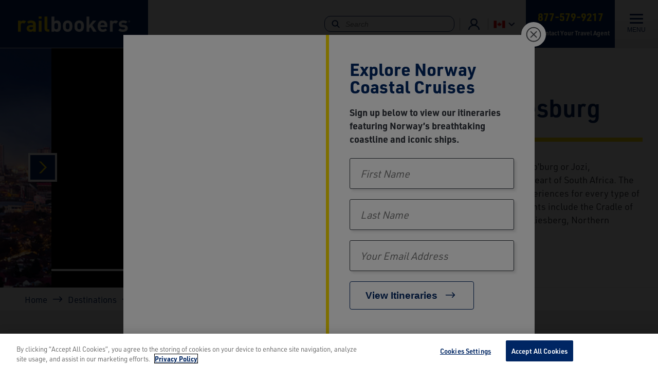

--- FILE ---
content_type: text/html; charset=UTF-8
request_url: https://www.railbookers.ca/destinations/africa/south-africa/johannesburg
body_size: 15721
content:



<!DOCTYPE html>
<html lang="en-ca" dir="ltr" prefix="og: https://ogp.me/ns#">
  <head>
    <script>(function(w,d,s,l,i){w[l]=w[l]||[];w[l].push({'gtm.start':
          new Date().getTime(),event:'gtm.js'});var f=d.getElementsByTagName(s)[0],
        j=d.createElement(s),dl=l!='dataLayer'?'&l='+l:'';j.async=true;j.src=
        'https://www.googletagmanager.com/gtm.js?id='+i+dl;f.parentNode.insertBefore(j,f);
      })(window,document,'script','dataLayer','GTM-MQ2PQZ');</script>
    <meta charset="utf-8" />
<meta name="description" content="Experience the vibrant heart of South Africa in Johannesburg. Explore the Cradle of Humankind, natural wonders, and vibrant suburbs." />
<link rel="canonical" href="https://www.railbookers.ca/destinations/africa/south-africa/johannesburg" />
<meta name="robots" content="index, follow" />
<meta property="og:site_name" content="Railbookers®" />
<meta property="og:type" content="website" />
<meta property="og:url" content="https://www.railbookers.ca/destinations/africa/south-africa/johannesburg" />
<meta property="og:title" content="Johannesburg | Railbookers®" />
<meta property="og:description" content="Experience the vibrant heart of South Africa in Johannesburg. Explore the Cradle of Humankind, natural wonders, and vibrant suburbs." />
<meta name="Generator" content="Drupal 9 (https://www.drupal.org)" />
<meta name="MobileOptimized" content="width" />
<meta name="HandheldFriendly" content="true" />
<meta name="viewport" content="width=device-width, initial-scale=1.0" />
<script>var ct_check_js_val = '3bb01cbeb2ab08f5f11854cfa89f71ab';var drupal_ac_antibot_cookie_value = '5dc5b5c7fb59d5ed899fd2a6444b08631a08c53510750c64a1f16db839e7fdb3';var ct_use_cookies = 0;var ct_use_alt_cookies = 0;var ct_capture_buffer = 0;</script>
<link rel="icon" href="/sites/railbookers/themes/custom/railbookers/favicon.ico" type="image/vnd.microsoft.icon" />

    <title>Best Train Journeys in Johannesburg | Book with Railbookers®</title>
    <link rel="stylesheet" media="all" href="/sites/railbookers/files/css/css_9zXM-Hc4dUi2m1R1QR84yLBm3avbiglzWbtsqvWLXWw.css" />
<link rel="stylesheet" media="all" href="/sites/railbookers/files/css/css_JpcdArxwy1kYGbItjuXBaNw3pqfYN7w1C-xa1lTpBm0.css" />
<link rel="stylesheet" media="all" href="https://use.typekit.net/zpv8rnl.css" />
<link rel="stylesheet" media="all" href="/sites/railbookers/files/css/css_V5Cb38JEXRmLljQfHN0Pz-H_bXqAmFjAQRCfgRXseV8.css" />
<link rel="stylesheet" media="all" href="https://cdnjs.cloudflare.com/ajax/libs/tiny-slider/2.9.4/tiny-slider.css" />
<link rel="stylesheet" media="all" href="/sites/railbookers/files/css/css_pg5iR5JFs7yitnQTtuN0jKEILK_lLueVRP9xcQnKzPw.css" />
<link rel="stylesheet" media="all" href="/ylg-ms-featured-accommodations-rb/static/css/main.css?t8ys75" />
<link rel="stylesheet" media="all" href="/sites/railbookers/files/css/css_Pu97Wm-0zws-lh6Rgn9xLN--FPBQ6enc5G1OnkhHsFA.css" />
<link rel="stylesheet" media="all" href="/ylg-ms-listings-search-rb/static/css/main.css?t8ys75" />
<link rel="stylesheet" media="all" href="/sites/railbookers/files/css/css_4wlqUN_RuzkC-loKVyYi2fpM9qHI2IML4dtKbvjcl-k.css" />
<link rel="stylesheet" media="all" href="https://cdnjs.cloudflare.com/ajax/libs/jquery-modal/0.9.1/jquery.modal.min.css" />
<link rel="stylesheet" media="all" href="/sites/railbookers/files/css/css_Bzro76bLcEaS8O_fjJYC0EFrqSIsnt_1KO7PLFuPd1o.css" />

    <script type="application/json" data-drupal-selector="drupal-settings-json">{"path":{"baseUrl":"\/","scriptPath":null,"pathPrefix":"","currentPath":"node\/19921","currentPathIsAdmin":false,"isFront":false,"currentLanguage":"en-ca"},"pluralDelimiter":"\u0003","suppressDeprecationErrors":true,"ajaxPageState":{"libraries":"cleantalk\/apbct-bot-detector,cleantalk\/apbct-public,core\/internal.jquery.form,extlink\/drupal.extlink,paragraphs\/drupal.paragraphs.unpublished,railbookers\/form,railbookers\/responseiq-ca,railbookers\/scripts,railbookers\/search,railbookers\/slider,railbookers\/styles,ui_patterns\/grid.pattern_library_one,ui_patterns\/mega-menu.pattern_library_one,ui_patterns\/suggested_queries.pattern_library_one,verb_algolia\/algolia_autocomplete_cards,verb_general\/dynamic_phone_numbers,verb_purl\/purl_get,views\/views.ajax,views\/views.module,webform\/webform.ajax,webform\/webform.element.details.save,webform\/webform.element.details.toggle,webform\/webform.element.message,webform\/webform.form,webform\/webform.form.auto_focus,webform\/webform.form.submit_once,ylg\/ajax,ylg\/alert,ylg\/destination,ylg\/dropdown,ylg\/embed,ylg\/heroVideos,ylg\/lazyload,ylg\/media,ylg\/modal,ylg\/offer,ylg\/pager,ylg\/rb-react-accommodations,ylg\/rb-react-listings-search,ylg\/remove-edge-visual-search,ylg\/scripts,ylg\/slider,ylg\/stringReplace","theme":"railbookers","theme_token":null},"ajaxTrustedUrl":{"\/newsletter-registration":true,"https:\/\/www.railbookers.ca\/destinations\/africa\/south-africa\/johannesburg?ajax_form=1":true,"form_action_p_pvdeGsVG5zNF_XLGPTvYSKCf43t8qZYSwcfZl2uzM":true},"verbAlgolia":{"applicationId":"Z0B5QD7VGC","searchApiKey":"54f11690ab8564e1360ab4a376ad6d6c","dollieUrl":"https:\/\/railbookers.dolli.cloud\/api","siteBaseUrl":"https:\/\/www.railbookers.ca","site":"railbookers","brand":"RBCA","langCode":"en-ca","brandPrefix":"RB","brandSite":"railbookers","environment":"prod"},"data":{"extlink":{"extTarget":true,"extTargetNoOverride":false,"extNofollow":false,"extNoreferrer":true,"extFollowNoOverride":false,"extClass":"0","extLabel":"(link is external)","extImgClass":false,"extSubdomains":true,"extExclude":"","extInclude":"","extCssExclude":"","extCssExplicit":"","extAlert":false,"extAlertText":"This link will take you to an external web site. We are not responsible for their content.","mailtoClass":"0","mailtoLabel":"(link sends email)","extUseFontAwesome":false,"extIconPlacement":"append","extFaLinkClasses":"fa fa-external-link","extFaMailtoClasses":"fa fa-envelope-o","whitelistedDomains":["amtrakvacations.com","amtrakvacations.com.au","amtrakvacations.co.uk","amtrakvacations.ca"]}},"ajax":{"edit-actions-submit--2":{"callback":"::submitAjaxForm","event":"click","effect":"fade","speed":500,"progress":{"type":"throbber","message":""},"disable-refocus":true,"url":"https:\/\/www.railbookers.ca\/destinations\/africa\/south-africa\/johannesburg?ajax_form=1","dialogType":"ajax","submit":{"_triggering_element_name":"op","_triggering_element_value":"Submit"}},"edit-actions-submit":{"callback":"::submitAjaxForm","event":"click","effect":"fade","speed":500,"progress":{"type":"throbber","message":""},"disable-refocus":true,"url":"https:\/\/www.railbookers.ca\/destinations\/africa\/south-africa\/johannesburg?ajax_form=1","dialogType":"ajax","submit":{"_triggering_element_name":"op","_triggering_element_value":"View Itineraries"}}},"views":{"ajax_path":"https:\/\/www.railbookers.ca\/views\/ajax","ajaxViews":{"views_dom_id:f487ce45fae52726da45a3d671aa6f3996af85aab204dc9ab591219ded27c795":{"view_name":"offers","view_display_id":"current_deals_destination","view_args":"1\/19921","view_path":"\/node\/19921","view_base_path":"admin\/ordering\/deals\/%","view_dom_id":"f487ce45fae52726da45a3d671aa6f3996af85aab204dc9ab591219ded27c795","pager_element":0}}},"urlToVideoFilter":{"autoload":true},"verbGeneral":{"brandGlobal":"RBCA","responseIqGlobal":1},"sitewide_alerts":{"dismissedKeys":[],"previewMode":false,"cookieExpiration":"default"},"user":{"uid":0,"permissionsHash":"7696c6b170978d8a64b41959ce6a69f57dcd5c26aceea4dd594f661095842f8b"}}</script>
<script src="/themes/custom/ylg/assets/js/dropdown.js?t8ys75"></script>
<script src="/core/misc/drupalSettingsLoader.js?v=9.5.11"></script>
<script src="/core/misc/drupal.js?v=9.5.11"></script>
<script src="/core/misc/drupal.init.js?v=9.5.11"></script>
<script src="/modules/custom/verb_purl/js/luxon.min.js?t8ys75"></script>
<script src="/modules/custom/verb_purl/js/verb_purl_get.js?t8ys75"></script>

  </head>
  <body class="site-railbookers site-railbookers--ca destination-kaptio">
            <noscript><iframe src="https://www.googletagmanager.com/ns.html?id=GTM-MQ2PQZ"
                      height="0" width="0" style="display:none;visibility:hidden"></iframe></noscript>
    <!-- RevAgency Analytics -->
    <script type="text/javascript">
      var jbPID = "jb-60524861";
      if( document.location.toString().indexOf( "https://" ) != -1 ) { protocol = "https://"; } else { protocol = "http://"; }
      document.write(unescape("%3Cscript src=\""+protocol+"www.revagency.net/jubilee/includes/jubilee.js\"%3E%3C/script%3E"));
    </script>
    <!-- /RevAgency Analytics -->
    <script>
      // Remove any existing Purl entries
      var purl = localStorage.getItem('purlPartner');
      if (purl && dataLayer) {
        var purlData = JSON.parse(purl);
        // Adobe tracking
        if (purlData.purlData.adobeTracking) {
          dataLayer.push( { 'adobeValue' : purlData.purlData.adobeTracking})
          dataLayer.push( { 'event' : 'fireAdobeTracking'})
        }
        if (purlData.purlData.analyticsId) {
          dataLayer.push( { 'analyticsValue' : purlData.purlData.analyticsId})
          dataLayer.push( { 'event' : 'fireAnalyticsTracking'})
        }
        if (purlData.purlData.infinityId) {
          dataLayer.push( { 'infinityValue' : purlData.purlData.infinityId})
          dataLayer.push( { 'event' : 'fireInfinityTracking'})
        }
      }
    </script>

    <a href="#main-content" class="visually-hidden focusable">
      Skip to main content
    </a>
    
<div class="c-site-alerts">
    </div>
      <div class="dialog-off-canvas-main-canvas" data-off-canvas-main-canvas>
    <div class="layout-container">

  <header class="header">
  <div class="navigation">
    <a class="branding" href="/">
      <picture>
        <source srcset="/sites/railbookers/files/Railbookers%C2%AE_White-Yellow-1.png">
        <img src="/sites/railbookers/files/Railbookers%C2%AE_White-Yellow-1.png" alt="Railbookers Vacations">
      </picture>
    </a>
    <nav class="menu-block">  

  
  <ul>
            
  

<li class="columns-four dropdown">
  <a href="https://www.railbookers.ca/destinations" class="toggle">
          Destinations
      </a>
            <div>
        <div class="mega-menu-close">
          <button class="menu-close js-menu-close"><span aria-hidden="true" class="visually-hidden">&times;</span>
          </button>
        </div>
        <div class="mega-menu">
          <div>
            <div class="heading">
              <div class="wrapper">
                                  <div class="h3">Destinations</div>
                              </div>
            </div>
            <div class="content">
              
  
  <ul>
            


<li class="dropdown">
  <a href="https://www.railbookers.ca/destinations" >
          Popular Destinations
      </a>
                    <div>
  
  <ul>
            


<li>
  <a href="https://www.railbookers.ca/destinations/oceania/australia" >
          Australia
      </a>
                  </li>

                


<li>
  <a href="https://www.railbookers.ca/destinations/north-america/canada" >
          Canada
      </a>
                  </li>

                


<li>
  <a href="https://www.railbookers.ca/destinations/europe/france" >
          France
      </a>
                  </li>

                


<li>
  <a href="https://www.railbookers.ca/destinations/europe/ireland" >
          Ireland
      </a>
                  </li>

                


<li>
  <a href="https://www.railbookers.ca/destinations/europe/italy" >
          Italy
      </a>
                  </li>

                


<li>
  <a href="https://www.railbookers.ca/destinations/europe/united-kingdom/scotland" >
          Scotland
      </a>
                  </li>

                


<li>
  <a href="https://www.railbookers.ca/destinations/europe/switzerland" >
          Switzerland
      </a>
                  </li>

        </ul>


</div>
            </li>

                


<li class="dropdown">
  <a href="https://www.railbookers.ca/destinations/europe" >
          Europe
      </a>
                    <div>
  
  <ul>
            


<li>
  <a href="https://www.railbookers.ca/destinations/europe/austria" >
          Austria
      </a>
                  </li>

                


<li>
  <a href="https://www.railbookers.ca/destinations/europe/germany" >
          Germany
      </a>
                  </li>

                


<li>
  <a href="https://www.railbookers.ca/destinations/europe/scandinavia/norway" >
          Norway
      </a>
                  </li>

                


<li>
  <a href="https://www.railbookers.ca/destinations/europe/portugal" >
          Portugal
      </a>
                  </li>

                


<li>
  <a href="https://www.railbookers.ca/destinations/europe/scandinavia" >
          Scandinavia
      </a>
                  </li>

                


<li>
  <a href="https://www.railbookers.ca/destinations/europe/spain" >
          Spain
      </a>
                  </li>

                


<li>
  <a href="https://www.railbookers.ca/destinations/europe/united-kingdom" >
          United Kingdom
      </a>
                  </li>

        </ul>


</div>
            </li>

                


<li class="dropdown">
  <a href="https://www.railbookers.ca/destinations/view-by-map" >
          Explore by Region
      </a>
                    <div>
  
  <ul>
            


<li>
  <a href="https://www.railbookers.ca/destinations/europe/italy/the-amalfi-coast" >
          Amalfi Coast
      </a>
                  </li>

                


<li>
  <a href="https://www.railbookers.ca/destinations/europe/germany/bavaria" >
          Bavaria
      </a>
                  </li>

                


<li>
  <a href="https://www.railbookers.ca/destinations/north-america/canada/canadian-rockies" >
          Canadian Rockies
      </a>
                  </li>

                


<li>
  <a href="https://www.railbookers.ca/destinations/europe/france/the-french-riviera" >
          French Riviera
      </a>
                  </li>

                


<li>
  <a href="https://www.railbookers.ca/cruise-regions/mediterranean" >
          Mediterranean
      </a>
                  </li>

                


<li>
  <a href="https://www.railbookers.ca/what-is-possible/combine-rail-trip-with-cruise-vacation" >
          Pre or Post-Cruise Regions
      </a>
                  </li>

                


<li>
  <a href="https://www.railbookers.ca/destinations/europe/italy/tuscany" >
          Tuscany
      </a>
                  </li>

        </ul>


</div>
            </li>

                


<li class="dropdown">
  <a href="https://www.railbookers.ca/destinations" >
          Worldwide
      </a>
                    <div>
  
  <ul>
            


<li>
  <a href="https://www.railbookers.ca/destinations/north-america/united-states/alaska" >
          Alaska
      </a>
                  </li>

                


<li>
  <a href="https://www.railbookers.ca/destinations/asia" >
          Asia
      </a>
                  </li>

                


<li>
  <a href="https://www.railbookers.ca/destinations/africa" >
          Africa
      </a>
                  </li>

                


<li>
  <a href="https://www.railbookers.ca/destinations/asia/india" >
          India
      </a>
                  </li>

                


<li>
  <a href="/destinations/new-zealand" >
          New Zealand
      </a>
                  </li>

                


<li>
  <a href="https://www.railbookers.ca/destinations/south-america" >
          South America
      </a>
                  </li>

                


<li>
  <a href="https://www.railbookers.ca/destinations/north-america/united-states" >
          United States
      </a>
                  </li>

        </ul>


</div>
            </li>

        </ul>



            </div>
            <div class="links">
  <a href="https://www.railbookers.ca/destinations/view-by-map" class="btn default">
  View by Map</a>

  <a href="https://www.railbookers.ca/destinations" class="btn text">
  View all Destinations</a>

  <a href="https://www.railbookers.ca/what-is-possible/combine-rail-trip-with-cruise-vacation" class="btn text">
  View Cruise Regions</a>

</div>
          </div>
                      
                  </div>
      </div>
      </li>

                
  

<li class="columns-four dropdown">
  <a href="https://www.railbookers.ca/travel-styles/famous-trains" class="toggle">
          Famous Trains
      </a>
            <div>
        <div class="mega-menu-close">
          <button class="menu-close js-menu-close"><span aria-hidden="true" class="visually-hidden">&times;</span>
          </button>
        </div>
        <div class="mega-menu">
          <div>
            <div class="heading">
              <div class="wrapper">
                                  <div class="h3">Famous Trains</div>
                              </div>
            </div>
            <div class="content">
              
  
  <ul>
            


<li>
  <a href="https://www.railbookers.ca/famous-trains/alaska-railroad-train" >
          Alaska Railroad
      </a>
                  </li>

                


<li>
  <a href="https://www.railbookers.ca/famous-trains/belmond-royal-scotsman-train" >
          Belmond Royal Scotsman
      </a>
                  </li>

                


<li>
  <a href="https://www.railbookers.ca/famous-trains/britannic-explorer-train" >
          Belmond Britannic Explorer
      </a>
                  </li>

                


<li>
  <a href="https://www.railbookers.ca/famous-trains/bernina-express-train" >
          Bernina Express
      </a>
                  </li>

                


<li>
  <a href="https://www.railbookers.ca/famous-trains/caledonian-sleeper-train" >
          The Caledonian Sleeper
      </a>
                  </li>

                


<li>
  <a href="https://www.railbookers.ca/famous-trains/canyon-spirit-train" >
          Canyon Spirit
      </a>
                  </li>

                


<li>
  <a href="https://www.railbookers.ca/famous-trains/eastern-oriental-express-train" >
          Eastern &amp; Oriental Express
      </a>
                  </li>

                


<li>
  <a href="https://www.railbookers.ca/famous-trains/el-transcantabrico-gran-lujo-train" >
          El Transcantábrico Gran Lujo
      </a>
                  </li>

                


<li>
  <a href="https://www.railbookers.ca/famous-trains/flamsbana-railway" >
          Flåmsbana
      </a>
                  </li>

                


<li>
  <a href="https://www.railbookers.ca/famous-trains/glacier-express-train" >
          Glacier Express
      </a>
                  </li>

                


<li>
  <a href="https://www.railbookers.ca/famous-trains/golden-eagle-danube-express-train" >
          Golden Eagle Danube Express
      </a>
                  </li>

                


<li>
  <a href="/famous-trains/the-goldenpass-line-train" >
          GoldenPass Line
      </a>
                  </li>

                


<li>
  <a href="https://www.railbookers.ca/famous-trains/the-goldenpass-express-train" >
          The GoldenPass Express
      </a>
                  </li>

                


<li>
  <a href="https://www.railbookers.ca/famous-trains/the-ghan-train" >
          The Ghan
      </a>
                  </li>

                


<li>
  <a href="https://www.railbookers.ca/famous-trains/jungfraujoch-train" >
          Jungfraujoch Railway
      </a>
                  </li>

                


<li>
  <a href="https://www.railbookers.ca/famous-trains/la-dolce-vita-orient-express" >
          La Dolce Vita Orient Express
      </a>
                  </li>

                


<li>
  <a href="https://www.railbookers.ca/famous-trains/maharajas-express-train" >
          Maharajas&#039; Express
      </a>
                  </li>

                


<li>
  <a href="https://www.railbookers.ca/famous-trains/mount-pilatus-train" >
          Mount Pilatus
      </a>
                  </li>

                


<li>
  <a href="https://www.railbookers.ca/famous-trains/rocky-mountaineer-train" >
          Rocky Mountaineer
      </a>
                  </li>

                


<li>
  <a href="https://www.railbookers.ca/famous-trains/rovos-rail-train" >
          Rovos Rail
      </a>
                  </li>

                


<li>
  <a href="https://www.railbookers.ca/famous-trains/venice-simplon-orient-express-train" >
          Venice Simplon-Orient-Express
      </a>
                  </li>

                <li class="has-hover-description">
        <a href="https://www.railbookers.ca/famous-trains/via-rail-train">
          <span>VIA Rail</span>
          <div class="menu-item--description-hover">Via Rail is the national rail operator of Canada and operates many trains coast-to-coast between Toronto and Vancouver.</div>
        </a>
      </li>
        </ul>



            </div>
            <div class="links">
  <a href="https://www.railbookers.ca/travel-styles/luxury-rail" class="btn default">
  View Luxury Trains</a>

  <a href="https://www.railbookers.ca/travel-styles" class="btn text">
  Pick Your Travel Style</a>

</div>
          </div>
                      
                  </div>
      </div>
      </li>

                
  

<li class="columns-four dropdown">
  <a href="https://www.railbookers.ca/travel-styles" class="toggle">
          Travel Styles
      </a>
            <div>
        <div class="mega-menu-close">
          <button class="menu-close js-menu-close"><span aria-hidden="true" class="visually-hidden">&times;</span>
          </button>
        </div>
        <div class="mega-menu">
          <div>
            <div class="heading">
              <div class="wrapper">
                                  <div class="h3">Travel Styles</div>
                              </div>
            </div>
            <div class="content">
              
  
  <ul>
            <li class="has-hover-description">
        <a href="https://www.railbookers.ca/travel-styles/most-popular">
          <span>Most Popular</span>
          <div class="menu-item--description-hover">See our customers&#039; most favourite rail vacations.</div>
        </a>
      </li>
                <li class="has-hover-description">
        <a href="https://www.railbookers.ca/travel-styles/luxury-rail">
          <span>Luxury Rail</span>
          <div class="menu-item--description-hover">Indulge in some of the world’s most luxurious rail journeys for an unforgettable onboard experience.</div>
        </a>
      </li>
                <li class="has-hover-description">
        <a href="https://www.railbookers.ca/travel-styles/canada-by-rail">
          <span>Canada by Rail</span>
          <div class="menu-item--description-hover">Explore Canada by rail with these chart-topping vacations.</div>
        </a>
      </li>
                <li class="has-hover-description">
        <a href="https://www.railbookers.ca/travel-styles/italy-and-switzerland">
          <span>Italy &amp; Switzerland</span>
          <div class="menu-item--description-hover">Curated rail journeys combining the scenic beauty of Switzerland with the cultural highlights of Italy.</div>
        </a>
      </li>
                <li class="has-hover-description">
        <a href="https://www.railbookers.ca/travel-styles/famous-trains">
          <span>Famous Trains</span>
          <div class="menu-item--description-hover">Their reputation precedes them and for good reason; step onboard for an adventure like no other.</div>
        </a>
      </li>
                <li class="has-hover-description">
        <a href="https://www.railbookers.ca/travel-styles/beyond-the-match">
          <span>Beyond the Match</span>
          <div class="menu-item--description-hover">Explore the U.S. and Canada by train between match days with exclusive rail vacations starting and ending in host cities.</div>
        </a>
      </li>
                <li class="has-hover-description">
        <a href="https://www.railbookers.ca/travel-styles/first-time-europe">
          <span>First Time to Europe</span>
          <div class="menu-item--description-hover">This carefully curated list has the top suggestions of vacations for first-time rail travelers.</div>
        </a>
      </li>
                <li class="has-hover-description">
        <a href="https://www.railbookers.ca/travel-styles/sleeper-trains">
          <span>Sleeper Trains</span>
          <div class="menu-item--description-hover">Maximize time in destinations with the romance of a sleeper train.</div>
        </a>
      </li>
                <li class="has-hover-description">
        <a href="https://www.railbookers.ca/travel-styles/cruise-extensions">
          <span>Pre or Post-Cruise</span>
          <div class="menu-item--description-hover">Why not start or end your cruise vacation with any of these brilliant extensions by rail?</div>
        </a>
      </li>
                <li class="has-hover-description">
        <a href="https://www.railbookers.ca/travel-styles/most-scenic">
          <span>Most Scenic Journeys</span>
          <div class="menu-item--description-hover">If you’re looking to take the scenic route then this selection offers some of the very best views in the world.</div>
        </a>
      </li>
                <li class="has-hover-description">
        <a href="https://www.railbookers.ca/travel-styles/once-in-a-lifetime-experiences">
          <span>Once-in-a-Lifetime</span>
          <div class="menu-item--description-hover">It’s time to make your dream vacation a reality with one of these truly iconic rail adventures.</div>
        </a>
      </li>
                <li class="has-hover-description">
        <a href="https://www.railbookers.ca/travel-styles/single-country-tours">
          <span>Single Country Tours</span>
          <div class="menu-item--description-hover">Stay longer and explore further with this great selection of vacations based in one country.</div>
        </a>
      </li>
                <li class="has-hover-description">
        <a href="https://www.railbookers.ca/travel-styles/norway-coastal-cruises">
          <span>Norway Coastal Cruises</span>
          <div class="menu-item--description-hover">Sail Norway’s coast aboard ships, blending fjords and culture into one Arctic adventure.</div>
        </a>
      </li>
                <li class="has-hover-description">
        <a href="https://www.railbookers.ca/travel-styles/railbookers-signature">
          <span>Railbookers Signature</span>
          <div class="menu-item--description-hover">These itineraries each feature a once-in-a-lifetime experience.</div>
        </a>
      </li>
                <li class="has-hover-description">
        <a href="https://www.railbookers.ca/travel-styles/snow-and-ice">
          <span>Snow and Ice</span>
          <div class="menu-item--description-hover">Embark on a winter rail adventure through snowy alpine landscapes.</div>
        </a>
      </li>
                <li class="has-hover-description">
        <a href="https://www.railbookers.ca/travel-styles/coast-to-coast-north-america">
          <span>Coast-to-Coast North America</span>
          <div class="menu-item--description-hover">See two oceans, cross the Rockies, and all the land in-between with one of these North American adventures</div>
        </a>
      </li>
                <li class="has-hover-description">
        <a href="https://www.railbookers.ca/travel-styles/culinary-journeys">
          <span>Culinary Journeys</span>
          <div class="menu-item--description-hover">Our collection of the top food and drink holidays by rail.</div>
        </a>
      </li>
                <li class="has-hover-description">
        <a href="https://www.railbookers.ca/trips?sortBy=newest">
          <span>What&#039;s New?</span>
          <div class="menu-item--description-hover">Discover our newest vacations created just for you.</div>
        </a>
      </li>
        </ul>



            </div>
            <div class="links">
  <a href="https://www.railbookers.ca/trips" class="btn default">
  View all Vacations</a>

  <a href="https://www.railbookers.ca/travel-styles/famous-trains" class="btn text">
  Explore Famous Trains</a>

</div>
          </div>
                      
                  </div>
      </div>
      </li>

                
  

<li class="columns-four dropdown">
  <a href="https://www.railbookers.ca/where-to-start" class="toggle">
          Where to Start
      </a>
            <div>
        <div class="mega-menu-close">
          <button class="menu-close js-menu-close"><span aria-hidden="true" class="visually-hidden">&times;</span>
          </button>
        </div>
        <div class="mega-menu">
          <div>
            <div class="heading">
              <div class="wrapper">
                                  <div class="h3">Where to Start</div>
                              </div>
            </div>
            <div class="content">
              
  
  <ul>
            


<li class="dropdown">
  <a href="" >
          What is Possible
      </a>
                    <div>
  
  <ul>
            


<li>
  <a href="https://www.railbookers.ca/destinations/view-by-map" >
          <i>
            <div class="icons">
  <img loading="lazy" width="240" height="240" alt="Map" data-src="/sites/railbookers/files/images/icons/map.png" class="lozad" /></div>

      </i>
      <span>
      Find a Destination by Map
              <span class="description">Search for your preferred destination on our interactive rail network map.</span>
          </span>
      </a>
                  </li>

                


<li>
  <a href="https://www.railbookers.ca/where-to-start/how-to-customize" >
          <i>
            <div class="icons">
  <img loading="lazy" width="240" height="240" alt="Check list" data-src="/sites/railbookers/files/images/icons/check-list.png" class="lozad" /></div>

      </i>
      <span>
      Customize Your Vacation
              <span class="description">Choose from any or all of our customisation options to make your trip uniquely yours.</span>
          </span>
      </a>
                  </li>

                


<li>
  <a href="https://www.railbookers.ca/what-is-possible/combine-rail-trip-with-cruise-vacation" >
          <i>
            <div class="icons">
  <img loading="lazy" width="80" height="80" alt="Cruise" data-src="/sites/railbookers/files/images/icons/YLG201-740-RB-Ship-Icon.png" class="lozad" /></div>

      </i>
      <span>
      Add Rail Pre or Post-Cruise
              <span class="description">Our excellent selection of cruise extension rail itineraries allow you to explore further, discovering exciting locations.</span>
          </span>
      </a>
                  </li>

                


<li>
  <a href="https://www.railbookers.ca/sightseeing-and-activities" >
          <i>
            <div class="icons">
  <img loading="lazy" width="240" height="240" alt="Camera" data-src="/sites/railbookers/files/images/icons/camera.png" class="lozad" /></div>

      </i>
      <span>
      Sightseeing and Activities
              <span class="description">With so many destinations worldwide, discover some of the most amazing sightseeing and activities.</span>
          </span>
      </a>
                  </li>

        </ul>


</div>
            </li>

                


<li class="dropdown">
  <a href="" >
          Make it Your Own
      </a>
                    <div>
  
  <ul>
            


<li>
  <a href="https://www.railbookers.ca/where-to-start/classes-of-service-onboard-train" >
          <i>
            <div class="icons">
  <img loading="lazy" width="240" height="240" alt="Train seats" data-src="/sites/railbookers/files/images/icons/train-seats.png" class="lozad" /></div>

      </i>
      <span>
      Seat Classes Onboard
              <span class="description">With all the different trains around the world, choose the class of service that fit your needs.</span>
          </span>
      </a>
                  </li>

                


<li>
  <a href="https://www.railbookers.ca/where-to-start/luxury-rail-experiences" >
          <i>
            <div class="icons">
  <img loading="lazy" width="240" height="240" alt="Tableware cover" data-src="/sites/railbookers/files/images/icons/reception.png" class="lozad" /></div>

      </i>
      <span>
      Luxury Rail Experiences
              <span class="description">Luxury rail offers a travel experience like no other, with opulent accommodations, fine dining, and exemplary service.</span>
          </span>
      </a>
                  </li>

                


<li>
  <a href="https://www.railbookers.ca/where-to-start/accommodations-to-fit-your-style" >
          <i>
            <div class="icons">
  <img loading="lazy" width="240" height="240" alt="Building to represent accommodations" data-src="/sites/railbookers/files/images/icons/accommodation.png" class="lozad" /></div>

      </i>
      <span>
      Types of Accommodations
              <span class="description">From hotels nestled in the Swiss Alps to luxury hotels looking over the hills of Tuscany, we have hotels for every travel style.</span>
          </span>
      </a>
                  </li>

                


<li>
  <a href="https://www.railbookers.ca/where-to-start/special-occasion" >
          <i>
            <div class="icons">
  <img loading="lazy" width="240" height="240" alt="Gift" data-src="/sites/railbookers/files/images/icons/offer.png" class="lozad" /></div>

      </i>
      <span>
      Plan a Special Occasion
              <span class="description">Celebrate your special occasion with Railbookers, from anniversaries to birthdays there is no better treat then seeing the world.</span>
          </span>
      </a>
                  </li>

        </ul>


</div>
            </li>

                


<li class="dropdown">
  <a href="" >
          What&#039;s Next?
      </a>
                    <div>
  
  <ul>
            


<li>
  <a href="https://www.railbookers.ca/where-to-start/instant-quote-request" >
          <i>
            <div class="icons">
  <img loading="lazy" width="240" height="240" alt="Email deals" data-src="/sites/railbookers/files/images/icons/deals-1.png" class="lozad" /></div>

      </i>
      <span>
      Instant Quote
              <span class="description">Request an instant quote from Railbookers and we will be in touch shortly!</span>
          </span>
      </a>
                  </li>

                


<li>
  <a href="https://www.railbookers.ca/contact-us" >
          <i>
            <div class="icons">
  <img loading="lazy" width="240" height="240" alt="Headset" data-src="/sites/railbookers/files/images/icons/headset.png" class="lozad" /></div>

      </i>
      <span>
      Contact Us
              <span class="description">Contact us directly to speak with one of our Rail Experts.</span>
          </span>
      </a>
                  </li>

                


<li>
  <a href="https://www.railbookers.ca/the-railbookers-experience" >
          <i>
            <div class="icons">
  <img loading="lazy" width="240" height="240" alt="Rail tickets" data-src="/sites/railbookers/files/images/icons/tickets.png" class="lozad" /></div>

      </i>
      <span>
      Why Railbookers?
              <span class="description">Our expertly planned, independent journeys provide hassle-free itineraries, or customized trips with the help from our knowledgeable Rail Experts.</span>
          </span>
      </a>
                  </li>

                


<li>
  <a href="https://www.railbookers.ca/railbookers-reviews" >
          <i>
            <div class="icons">
  <img loading="lazy" width="240" height="240" alt="Megaphone" data-src="/sites/railbookers/files/images/icons/notice.png" class="lozad" /></div>

      </i>
      <span>
      Customer Reviews
              <span class="description">Read reviews, testimonials, and stories from real travelers across the globe.</span>
          </span>
      </a>
                  </li>

        </ul>


</div>
            </li>

                


<li class="dropdown">
  <a href="https://www.railbookers.ca/where-to-start/resources" >
          Additional Resources
      </a>
                    <div>
  
  <ul>
            


<li>
  <a href="https://www.railbookers.ca/where-to-start/resources" >
          <i>
            <div class="icons">
  <img loading="lazy" width="240" height="240" alt="Newspaper " data-src="/sites/railbookers/files/images/icons/news.png" class="lozad" /></div>

      </i>
      <span>
      Brochures, Maps &amp; Guides
              <span class="description">Plan your next rail holiday with our exclusive Brochures and Travel Guides.</span>
          </span>
      </a>
                  </li>

                


<li>
  <a href="https://www.railbookers.ca/where-to-start/additional-resources/videos" >
          <i>
            <div class="icons">
  <img loading="lazy" width="240" height="240" alt="Webinars" data-src="/sites/railbookers/files/images/icons/webinars.png" class="lozad" /></div>

      </i>
      <span>
      Videos &amp; Webinars
          </span>
      </a>
                  </li>

                


<li>
  <a href="https://www.railbookers.ca/blog" >
          <i>
            <div class="icons">
  <img loading="lazy" width="240" height="240" alt="Newspaper " data-src="/sites/railbookers/files/images/icons/news.png" class="lozad" /></div>

      </i>
      <span>
      Blog Articles
              <span class="description">Read through our useful and inspiring articles and explore the World with us on Rail Expert guided trips.</span>
          </span>
      </a>
                  </li>

                


<li>
  <a href="https://www.railbookers.ca/where-to-start/additional-resources/faqs" >
          <i>
            <div class="icons">
  <img loading="lazy" width="240" height="240" alt="Q&amp;A Symbol" data-src="/sites/railbookers/files/images/icons/Q%26A.png" class="lozad" /></div>

      </i>
      <span>
      FAQs
              <span class="description">You&#039;ve got questions. We&#039;ve got answers.</span>
          </span>
      </a>
                  </li>

                


<li>
  <a href="https://www.railbookers.ca/about-us/travel-agent-login" >
          <i>
            <div class="icons">
  <img loading="lazy" width="240" height="240" alt="Hand open accepting value" data-src="/sites/railbookers/files/images/icons/value-add.png" class="lozad" /></div>

      </i>
      <span>
      Travel Advisor Toolbox
          </span>
      </a>
                  </li>

        </ul>


</div>
            </li>

        </ul>



            </div>
            <div class="links">
  <a href="https://www.railbookers.ca/where-to-start/additional-resources/newsletter" class="btn default">
  Join our Newsletter</a>

  <a href="https://www.railbookers.ca/where-to-start" class="btn text">
  View all Trip Planning</a>

</div>
          </div>
                      
                  </div>
      </div>
      </li>

                


<li>
  <a href="https://www.railbookers.ca/deals" >
          Deals
      </a>
                  </li>

        </ul>


</nav>
    <div class="utilities js-desktop-utilities">
      <div class="search" id="search-area">
        <div id="searchbox_top"
               class="ais-SearchBox icon search"
               data-ais-placeholder="Search"
               data-ais-classlist="aa-input-search aa-input"
          ></div>
                      </div>
      
      <div class="wishlist">
          

  
  <ul>
            

  <div class="afc">
      
  <button class="afc__open js-hover-show-afc js-show-afc">
    
            

<figure>
  
      
              <img loading="lazy" width="33" height="33" alt="" data-src="/sites/railbookers/files/styles/scale/public/media/images/icon-login_1.png?itok=9RSlqseT" class="lozad" />



      
      </figure>

      
    Agent Login
  </button>
  
  <div class="afc__modal">
      <button class="afc__close js-hide-afc">close</button>
      <section id="afc__form" class="afc__from js-load-form"></section>
  </div>
</div>

        </ul>



      </div>
      <div class="language">
        <div class="dropdown">
          <a class="toggle"></a>
          <ul class="language-switcher-language-url">
  <a class="close-language"></a><li hreflang="en-uk" data-drupal-link-system-path="node/19921"><a href="https://www.railbookers.co.uk/destinations/africa/south-africa/johannesburg" class="language-link" hreflang="en-uk" data-drupal-link-system-path="node/19921">United Kingdom</a></li><li hreflang="en" data-drupal-link-system-path="node/19921"><a href="https://www.railbookers.com/destinations/africa/south-africa/johannesburg" class="language-link" hreflang="en" data-drupal-link-system-path="node/19921">United States</a></li><li hreflang="en-ca" data-drupal-link-system-path="node/19921" class="is-active"><a href="https://www.railbookers.ca/destinations/africa/south-africa/johannesburg" class="language-link is-active" hreflang="en-ca" data-drupal-link-system-path="node/19921">Canada</a></li><li hreflang="en-au" data-drupal-link-system-path="node/19921"><a href="https://www.railbookers.com.au/destinations/africa/south-africa/johannesburg" class="language-link" hreflang="en-au" data-drupal-link-system-path="node/19921">Australia</a></li><li hreflang="en-nz" data-drupal-link-system-path="node/19921"><a href="https://www.railbookers.co.nz/destinations/africa/south-africa/johannesburg" class="language-link" hreflang="en-nz" data-drupal-link-system-path="node/19921">New Zealand</a></li><li hreflang="en-sg" data-drupal-link-system-path="node/19921"><a href="https://www.railbookers.sg/destinations/africa/south-africa/johannesburg" class="language-link" hreflang="en-sg" data-drupal-link-system-path="node/19921">Singapore</a></li></ul>
        </div>
      </div>
    </div>
  </div>


  <div class="resultsContainer" role="listbox">
      <div class="results-inner">


        
        
        
      

      
<section  class="mm" >
  <div class="mm__inner">
    <div class="mm__top">
      
      <div class="mm__top-left">
            <section class="suggested_queries" >
              <div class="suggested_queries__inner">
                <h3 class="suggested_queries__heading">Suggested Queries:</h3>
                <div id="searchbox_top_hits-suggestions" class="suggested_queries__links"> </div>
              </div>
            </section>
            </div>
      <div class="mm__top-right"><button class="mm__fake-close js-hideResultsContainer" title="Close Suggetions" aria-label="Close Suggestions">Close</button>
</div>
    </div>
    <div class="mm__bottom">
      <div class="mm__bottom-left">
<section  class="card-grid" >
  <div class="card-grid__inner">
       </div>
</section>
</div>
      <div class="mm__bottom-right">                    <div class="searchbox_top_group" style="display:none">
          <div  class="headerSearch" id="searchbox_top_hits-trips_stats"></div>
          <div id="searchbox_top_hits-trips" class="all-hits"></div>
          </div>

          <div class="searchbox_top_group searchbox_top_group--hide searchbox_top_group--destinations">
          <div class="headerSearch" id="searchbox_top_hits-destinations_stats"></div>
          <div id="searchbox_top_hits-destinations" class="all-hits"></div>
          </div>

          <div class="searchbox_top_group searchbox_top_group--hide searchbox_top_group--pages">
          <div class="headerSearch" id="searchbox_top_hits-pages_stats"></div>
          <div id="searchbox_top_hits-pages" class="all-hits"></div>
          </div>
          
          <div class="searchbox_top_group searchbox_top_group--actions">
            <button class="js-algoia-view-more btn default btn--view-more no-arrow">View More Results </button> 
          </div>
          </div>
    </div>
  </div>
  
</section>

      

      </div>
  </div>

  <div class="booking">
    <a class="js-dynamic-phone-number-link" data-phone-intl="877-579-9217" href="tel:877-579-9217">
      <span>
        <span class="await-purl js-dynamic-phone-number number">877-579-9217</span><br />
        <span class="booking-small-text">or Contact Your Travel Agent</span>
      </span>
      <span class="mobile icon phone">Call</span>
    </a>
  </div>


  <button class="toggleResultsContainer icon search js-toggleResultsContainer"> Toggle Mobile Search </button> 


  <button class="nav-toggle" type="button" aria-expanded="false" aria-label="Toggle navigation">
    <span class="menu-icon">
      <span class="bar"></span>
      <span class="bar"></span>
      <span class="bar"></span>
    </span>
    <span class="menu-label">Menu</span>
  </button>
  <div class="header__mobile-nav" id="header__mobile-nav">
    <div class="mobilenav__top">
      <img src="/sites/railbookers/themes/custom/railbookers/logo.png" alt="Railbookers Vacations">
      <div class="nav-close">Close</div>
    </div>
    <div class="mobilenav__content">
      <nav class="menu-block">  

  
  <ul>
            


<li class="dropdown">
  <a href="https://www.railbookers.ca/destinations" class="toggle">
          Destinations
      </a>
            <div>
        <div class="mega-menu-close">
          <button class="menu-close js-menu-close"><span aria-hidden="true" class="visually-hidden">&times;</span>
          </button>
        </div>
        <div class="mega-menu">
          <div>
            <div class="heading">
              <div class="wrapper">
                                  <div class="h3">Destinations</div>
                              </div>
            </div>
            <div class="content">
              
  
  <ul>
            


<li class="dropdown">
  <a href="https://www.railbookers.ca/destinations" >
          Popular Destinations
      </a>
                    <div>
  
  <ul>
            


<li>
  <a href="/destinations/united-states/alaska" >
          Alaska
      </a>
                  </li>

                


<li>
  <a href="https://www.railbookers.ca/destinations/north-america/canada/canadian-rockies" >
          Canadian Rockies
      </a>
                  </li>

                


<li>
  <a href="https://www.railbookers.ca/destinations/europe/france" >
          France
      </a>
                  </li>

                


<li>
  <a href="https://www.railbookers.ca/destinations/europe/ireland" >
          Ireland
      </a>
                  </li>

                


<li>
  <a href="https://www.railbookers.ca/destinations/europe/italy" >
          Italy
      </a>
                  </li>

                


<li>
  <a href="https://www.railbookers.ca/destinations/europe/scandinavia/norway" >
          Norway
      </a>
                  </li>

                


<li>
  <a href="https://www.railbookers.ca/destinations/europe/portugal" >
          Portugal
      </a>
                  </li>

                


<li>
  <a href="https://www.railbookers.ca/destinations/europe/united-kingdom/scotland" >
          Scotland
      </a>
                  </li>

                


<li>
  <a href="https://www.railbookers.ca/destinations/europe/spain" >
          Spain
      </a>
                  </li>

                


<li>
  <a href="https://www.railbookers.ca/destinations/europe/switzerland" >
          Switzerland
      </a>
                  </li>

                


<li>
  <a href="https://www.railbookers.ca/destinations/north-america/united-states" >
          United States
      </a>
                  </li>

        </ul>


</div>
            </li>

                


<li class="dropdown">
  <a href="https://www.railbookers.ca/destinations/europe" >
          Europe
      </a>
                    <div>
  
  <ul>
            


<li>
  <a href="https://www.railbookers.ca/destinations/europe/austria" >
          Austria
      </a>
                  </li>

                


<li>
  <a href="https://www.railbookers.ca/destinations/europe/belgium" >
          Belgium
      </a>
                  </li>

                


<li>
  <a href="https://www.railbookers.ca/destinations/europe/czech-republic" >
          Czech Republic
      </a>
                  </li>

                


<li>
  <a href="https://www.railbookers.ca/destinations/europe/france" >
          France
      </a>
                  </li>

                


<li>
  <a href="https://www.railbookers.ca/destinations/europe/germany" >
          Germany
      </a>
                  </li>

                


<li>
  <a href="https://www.railbookers.ca/destinations/europe/ireland" >
          Ireland
      </a>
                  </li>

                


<li>
  <a href="https://www.railbookers.ca/destinations/europe/italy" >
          Italy
      </a>
                  </li>

                


<li>
  <a href="https://www.railbookers.ca/destinations/europe/netherlands" >
          Netherlands
      </a>
                  </li>

                


<li>
  <a href="https://www.railbookers.ca/destinations/europe/scandinavia/norway" >
          Norway
      </a>
                  </li>

                


<li>
  <a href="https://www.railbookers.ca/destinations/europe/united-kingdom/scotland" >
          Scotland
      </a>
                  </li>

                


<li>
  <a href="https://www.railbookers.ca/destinations/europe/spain" >
          Spain
      </a>
                  </li>

                


<li>
  <a href="https://www.railbookers.ca/destinations/europe/switzerland" >
          Switzerland
      </a>
                  </li>

                


<li>
  <a href="https://www.railbookers.ca/destinations/europe/united-kingdom" >
          United Kingdom
      </a>
                  </li>

        </ul>


</div>
            </li>

                


<li class="dropdown">
  <a href="https://www.railbookers.ca/destinations" >
          Worldwide
      </a>
                    <div>
  
  <ul>
            


<li>
  <a href="https://www.railbookers.ca/destinations/africa" >
          Africa
      </a>
                  </li>

                


<li>
  <a href="https://www.railbookers.ca/destinations/asia" >
          Asia
      </a>
                  </li>

                


<li>
  <a href="https://www.railbookers.ca/destinations/oceania/australia" >
          Australia
      </a>
                  </li>

                


<li>
  <a href="https://www.railbookers.ca/destinations/north-america/canada" >
          Canada
      </a>
                  </li>

                


<li>
  <a href="https://www.railbookers.ca/destinations/asia/india" >
          India
      </a>
                  </li>

                


<li>
  <a href="https://www.railbookers.ca/destinations/oceania/new-zealand" >
          New Zealand
      </a>
                  </li>

                


<li>
  <a href="https://www.railbookers.ca/destinations/south-america/peru" >
          Peru
      </a>
                  </li>

                


<li>
  <a href="https://www.railbookers.ca/destinations/south-america" >
          South America
      </a>
                  </li>

        </ul>


</div>
            </li>

                


<li class="dropdown">
  <a href="https://www.railbookers.ca/destinations" >
          Explore by Region
      </a>
                    <div>
  
  <ul>
            


<li>
  <a href="https://www.railbookers.ca/cruise-regions/alaska" >
          Alaska
      </a>
                  </li>

                


<li>
  <a href="https://www.railbookers.ca/destinations/europe/italy/the-amalfi-coast" >
          Amalfi Coast
      </a>
                  </li>

                


<li>
  <a href="https://www.railbookers.ca/destinations/europe/germany/bavaria" >
          Bavaria
      </a>
                  </li>

                


<li>
  <a href="https://www.railbookers.ca/destinations/north-america/canada/canadian-rockies" >
          Canadian Rockies
      </a>
                  </li>

                


<li>
  <a href="https://www.railbookers.ca/destinations/europe/france/the-french-riviera" >
          French Riviera
      </a>
                  </li>

                


<li>
  <a href="https://www.railbookers.ca/cruise-regions/mediterranean" >
          Mediterranean
      </a>
                  </li>

                


<li>
  <a href="https://www.railbookers.ca/what-is-possible/combine-rail-trip-with-cruise-vacation" >
          River and Ocean Cruise Regions
      </a>
                  </li>

                


<li>
  <a href="https://www.railbookers.ca/destinations/europe/scandinavia" >
          Scandinavia
      </a>
                  </li>

                


<li>
  <a href="https://www.railbookers.ca/destinations/europe/italy/sicily" >
          Sicily
      </a>
                  </li>

                


<li>
  <a href="https://www.railbookers.ca/destinations/europe/italy/tuscany" >
          Tuscany
      </a>
                  </li>

        </ul>


</div>
            </li>

        </ul>



            </div>
            <div class="links">
  <a href="https://www.railbookers.ca/destinations" class="btn default">
  View all Destinations</a>

</div>
          </div>
                      
                  </div>
      </div>
      </li>

                


<li class="dropdown">
  <a href="/vacation-types/famous-trains" class="toggle">
          Famous Trains
      </a>
            <div>
        <div class="mega-menu-close">
          <button class="menu-close js-menu-close"><span aria-hidden="true" class="visually-hidden">&times;</span>
          </button>
        </div>
        <div class="mega-menu">
          <div>
            <div class="heading">
              <div class="wrapper">
                                  <div class="h3">Famous Trains</div>
                              </div>
            </div>
            <div class="content">
              
  
  <ul>
            


<li>
  <a href="https://www.railbookers.ca/famous-trains/alaska-railroad-train" >
          Alaska Railroad
      </a>
                  </li>

                


<li>
  <a href="https://www.railbookers.ca/famous-trains/belmond-andean-explorer-train" >
          Belmond Andean Explorer
      </a>
                  </li>

                


<li>
  <a href="https://www.railbookers.ca/famous-trains/belmond-royal-scotsman-train" >
          Belmond Royal Scotsman
      </a>
                  </li>

                


<li>
  <a href="https://www.railbookers.ca/famous-trains/bernina-express-train" >
          Bernina Express
      </a>
                  </li>

                


<li>
  <a href="https://www.railbookers.ca/famous-trains/britannic-explorer-train" >
          Britannic Explorer
      </a>
                  </li>

                


<li>
  <a href="https://www.railbookers.ca/famous-trains/caledonian-sleeper-train" >
          Caledonian Sleeper
      </a>
                  </li>

                


<li>
  <a href="https://www.railbookers.ca/famous-trains/canyon-spirit-train" >
          Canyon Spirit
      </a>
                  </li>

                


<li>
  <a href="https://www.railbookers.ca/famous-trains/eastern-oriental-express-train" >
          Eastern &amp; Oriental Express
      </a>
                  </li>

                


<li>
  <a href="https://www.railbookers.ca/famous-trains/el-transcantabrico-gran-lujo-train" >
          El Transcantábrico Gran Lujo
      </a>
                  </li>

                


<li>
  <a href="https://www.railbookers.ca/search-results?value=flam&amp;type=trip" >
          Flåmsbana
      </a>
                  </li>

                


<li>
  <a href="https://www.railbookers.ca/famous-trains/the-ghan-train" >
          The Ghan
      </a>
                  </li>

                


<li>
  <a href="https://www.railbookers.ca/famous-trains/glacier-express-train" >
          Glacier Express
      </a>
                  </li>

                


<li>
  <a href="https://www.railbookers.ca/famous-trains/golden-eagle-danube-express-train" >
          Golden Eagle Danube Express
      </a>
                  </li>

                


<li>
  <a href="https://www.railbookers.ca/famous-trains/gornergrat-train" >
          Gornergrat Railway
      </a>
                  </li>

                


<li>
  <a href="https://www.railbookers.ca/famous-trains/the-jacobite-steam-train" >
          Jacobite Steam Train
      </a>
                  </li>

                


<li>
  <a href="https://www.railbookers.ca/famous-trains/jungfraujoch-train" >
          Jungfraujoch Railway
      </a>
                  </li>

                


<li>
  <a href="https://www.railbookers.ca/famous-trains/la-dolce-vita-orient-express" >
          La Dolce Vita Orient Express
      </a>
                  </li>

                


<li>
  <a href="https://www.railbookers.ca/famous-trains/maharajas-express-train" >
          Maharajas&#039; Express
      </a>
                  </li>

                


<li>
  <a href="https://www.railbookers.ca/famous-trains/mount-pilatus-train" >
          Mount Pilatus
      </a>
                  </li>

                


<li>
  <a href="https://www.railbookers.ca/famous-trains/rocky-mountaineer-train" >
          Rocky Mountaineer
      </a>
                  </li>

                


<li>
  <a href="https://www.railbookers.ca/famous-trains/stanserhorn-bahn-train" >
          Stanserhorn Bahn
      </a>
                  </li>

                


<li>
  <a href="https://www.railbookers.ca/famous-trains/via-rail-train" >
          VIA Rail
      </a>
                  </li>

                


<li>
  <a href="https://www.railbookers.ca/famous-trains/venice-simplon-orient-express-train" >
          Venice Simplon-Orient-Express
      </a>
                  </li>

                


<li>
  <a href="https://www.railbookers.ca/where-to-start/luxury-rail-experiences" >
          View Luxury Trains
      </a>
                  </li>

                


<li>
  <a href="/famous-trains" >
          View all Trains
      </a>
                  </li>

        </ul>



            </div>
            
          </div>
                      
                  </div>
      </div>
      </li>

                


<li class="dropdown">
  <a href="https://www.railbookers.ca/travel-styles" class="toggle">
          <i>
            <div class="icons">
  <img loading="lazy" width="240" height="240" alt="Magnifying glass" data-src="/sites/railbookers/files/images/icons/search.png" class="lozad" /></div>

      </i>
      <span>
      Travel Styles
          </span>
      </a>
            <div>
        <div class="mega-menu-close">
          <button class="menu-close js-menu-close"><span aria-hidden="true" class="visually-hidden">&times;</span>
          </button>
        </div>
        <div class="mega-menu">
          <div>
            <div class="heading">
              <div class="wrapper">
                                  <div class="h3">Travel Styles</div>
                              </div>
            </div>
            <div class="content">
              
  
  <ul>
            


<li>
  <a href="https://www.railbookers.ca/travel-styles/most-popular" >
          Most Popular
      </a>
                  </li>

                


<li>
  <a href="https://www.railbookers.ca/travel-styles/famous-trains" >
          Famous Trains
      </a>
                  </li>

                


<li>
  <a href="https://www.railbookers.ca/travel-styles/italy-and-switzerland" >
          Italy &amp; Switzerland
      </a>
                  </li>

                


<li>
  <a href="https://www.railbookers.ca/travel-styles/sleeper-trains" >
          Sleeper Trains
      </a>
                  </li>

                


<li>
  <a href="https://www.railbookers.ca/travel-styles/beyond-the-match" >
          Beyond the Match
      </a>
                  </li>

                


<li>
  <a href="https://www.railbookers.ca/travel-styles/alaska-by-train" >
          Alaska by Train
      </a>
                  </li>

                


<li>
  <a href="https://www.railbookers.ca/travel-styles/most-scenic" >
          Most Scenic Journeys
      </a>
                  </li>

                


<li>
  <a href="https://www.railbookers.ca/travel-styles/cruise-extensions" >
          Pre or Post-Cruise
      </a>
                  </li>

                


<li>
  <a href="https://www.railbookers.ca/travel-styles/national-parks" >
          North America&#039;s National Parks
      </a>
                  </li>

                


<li>
  <a href="https://www.railbookers.ca/travel-styles/luxury-rail" >
          Luxury Rail
      </a>
                  </li>

                


<li>
  <a href="https://www.railbookers.ca/travel-styles/coast-to-coast-north-america" >
          Coast-to-Coast North America
      </a>
                  </li>

                


<li>
  <a href="https://www.railbookers.ca/travel-styles/railbookers-signature" >
          Railbookers Signature
      </a>
                  </li>

                


<li>
  <a href="https://www.railbookers.ca/travel-styles/once-in-a-lifetime-experiences" >
          Once-in-a-Lifetime Experiences
      </a>
                  </li>

                


<li>
  <a href="https://www.railbookers.ca/travel-styles/culinary-journeys" >
          Culinary Journeys
      </a>
                  </li>

                


<li>
  <a href="https://www.railbookers.ca/travel-styles/norway-coastal-cruises" >
          Norway Coastal Cruises
      </a>
                  </li>

                


<li>
  <a href="https://www.railbookers.ca/travel-styles/single-country-tours" >
          Single Country Tours
      </a>
                  </li>

                


<li>
  <a href="https://www.railbookers.ca/travel-styles/first-time-europe" >
          First Time to Europe
      </a>
                  </li>

                


<li>
  <a href="https://www.railbookers.ca/travel-styles/snow-and-ice" >
          Snow and Ice
      </a>
                  </li>

                


<li>
  <a href="https://www.railbookers.ca/travel-styles/alaska-by-train" >
          Alaska by Train
      </a>
                  </li>

                


<li>
  <a href="https://www.railbookers.ca/travel-styles/summer-in-europe" >
          Summer in Europe
      </a>
                  </li>

        </ul>



            </div>
            
          </div>
                      
                  </div>
      </div>
      </li>

                


<li class="dropdown">
  <a href="https://www.railbookers.ca/where-to-start" class="toggle">
          Where to Start
      </a>
            <div>
        <div class="mega-menu-close">
          <button class="menu-close js-menu-close"><span aria-hidden="true" class="visually-hidden">&times;</span>
          </button>
        </div>
        <div class="mega-menu">
          <div>
            <div class="heading">
              <div class="wrapper">
                                  <div class="h3">Where to Start</div>
                              </div>
            </div>
            <div class="content">
              
  
  <ul>
            


<li>
  <a href="https://www.railbookers.ca/where-to-start/instant-quote-request" >
          Request a Free Quote
      </a>
                  </li>

                


<li>
  <a href="https://www.railbookers.ca/where-to-start/how-to-customize" >
          Customize Your Vacation
      </a>
                  </li>

                


<li>
  <a href="https://www.railbookers.ca/what-is-possible/combine-rail-trip-with-cruise-vacation" >
          Add Rail Pre or Post-Cruise
      </a>
                  </li>

                


<li>
  <a href="https://www.railbookers.ca/sightseeing-and-activities" >
          Sightseeing and Activities
      </a>
                  </li>

                


<li>
  <a href="https://www.railbookers.ca/where-to-start/accommodations-to-fit-your-style" >
          Types of Accommodations
      </a>
                  </li>

                


<li>
  <a href="https://www.railbookers.ca/where-to-start/resources" >
          Download Free Resources
      </a>
                  </li>

                


<li>
  <a href="https://www.railbookers.ca/blog" >
          Blog Articles
      </a>
                  </li>

                


<li>
  <a href="https://www.railbookers.ca/where-to-start/additional-resources/videos" >
          Videos and Webinars
      </a>
                  </li>

                


<li>
  <a href="https://www.railbookers.ca/railbookers-reviews" >
          Read Customer Reviews
      </a>
                  </li>

                


<li>
  <a href="https://www.railbookers.ca/where-to-start/sustainability" >
          Sustainable Travel
      </a>
                  </li>

        </ul>



            </div>
            <div class="links">
  <a href="https://www.railbookers.ca/where-to-start/instant-quote-request" class="btn default">
  Get an Instant Quote</a>

  <a href="https://www.railbookers.ca/contact-us" class="btn default">
  Contact Us</a>

</div>
          </div>
                      
                  </div>
      </div>
      </li>

                


<li>
  <a href="https://www.railbookers.ca/about-us/travel-agent-login" >
          Travel Advisor Login
      </a>
                  </li>

                


<li>
  <a href="https://www.railbookers.ca/deals" >
          Deals
      </a>
                  </li>

        </ul>


</nav>
      <div class="utilities js-mobile-utilities">
        <div class="booking">
          <a href="tel:877-579-9217" class="js-dynamic-phone-number-link" data-phone-intl="877-579-9217" data-no-phone-rewrite="true"><span>Call Railbooker Vacations</span><span class="mobile icon phone"></span></a>
        </div>
      </div>
    </div>
  </div>
</header>

      


<div class="view popup view-id-popup view-display-id-block_1 js-view-dom-id-132edabeb49b7640ae9d83df386c7c751ef595ebfa0cc60e336c4a867d7534cf">
  
  

  
  
  

  <div class="">
      



<div class="modal modal--email fade modal--style-3  is-global"
     id="popup-25649"
     tabindex="-1"
     role="dialog"
     aria-labelledby="emailModal"
     aria-hidden="true"
            data-delay="9"
          >
        <div class="modal__dialog" style="background-image: url();">
        <div class="modal__content">
            <div class="modal__close">
                <a href='#' class="close" rel="modal:close" aria-label="Close">
                    <span aria-hidden="true"><span class="visually-hidden">&times;</span></span>
                </a>
            </div>
            <div class="modal__media">
                              
            

<figure>
  
      
              <img loading="lazy" width="1000" height="667" alt="" data-src="/sites/railbookers/files/styles/scale/public/media/images/img_ms_richard_with_norway_hurtigruten.jpg?itok=cSCltlcC" class="lozad" />



      
      </figure>

      
                          </div>
            <div class="modal__body">
              <h3 class="modal__title">
<span>Explore Norway Coastal Cruises</span>
</h3>
              
            <p><strong>Sign up below to view our itineraries featuring Norway’s breathtaking coastline and iconic ships.</strong></p>

      
                              
            <span id="webform-submission-pop-up-for-hurtigruten-node-25649-form-ajax-content"></span><div id="webform-submission-pop-up-for-hurtigruten-node-25649-form-ajax" class="webform-ajax-form-wrapper" data-effect="fade" data-progress-type="throbber">

<form class="webform-submission-form webform-submission-add-form webform-submission-pop-up-for-hurtigruten-form webform-submission-pop-up-for-hurtigruten-add-form webform-submission-pop-up-for-hurtigruten-node-25649-form webform-submission-pop-up-for-hurtigruten-node-25649-add-form js-webform-submit-once js-webform-autofocus js-webform-details-toggle webform-details-toggle site-railbookers site-railbookers--ca node--19921" data-drupal-selector="webform-submission-pop-up-for-hurtigruten-node-25649-add-form" action="/destinations/africa/south-africa/johannesburg" method="post" id="webform-submission-pop-up-for-hurtigruten-node-25649-add-form" accept-charset="UTF-8">
  
  
<div class="form">
  <div class="js-form-item form-item js-form-type-textfield form-item-first-name js-form-item-first-name form-no-label">
      <label for="edit-first-name" class="visually-hidden js-form-required form-required">First Name</label>
        <input class="js-popup-signup-first-name form-text required" data-webform-required-error="Please Tell us Your Name" data-drupal-selector="edit-first-name" type="text" id="edit-first-name" name="first_name" value="" size="60" maxlength="255" placeholder="First Name" required="required" aria-required="true" />

        </div>
<div class="js-form-item form-item js-form-type-textfield form-item-last-name js-form-item-last-name form-no-label">
      <label for="edit-last-name" class="visually-hidden js-form-required form-required">Last Name</label>
        <input class="js-popup-signup-last-name form-text required" data-webform-required-error="Please Tell us Your Name" data-drupal-selector="edit-last-name" type="text" id="edit-last-name" name="last_name" value="" size="60" maxlength="255" placeholder="Last Name" required="required" aria-required="true" />

        </div>
<div class="js-form-item form-item js-form-type-email form-item-email js-form-item-email form-no-label">
      <label for="edit-email" class="visually-hidden js-form-required form-required">Email</label>
        <input class="js-popup-signup-email form-email required" data-webform-required-error="Please Enter Your Email" data-drupal-selector="edit-email" type="email" id="edit-email" name="email" value="" size="60" maxlength="254" placeholder="Your Email Address" required="required" aria-required="true" />

        </div>
<input data-drupal-selector="edit-marketo-id" type="hidden" name="marketo_id" value="" />
  <div data-drupal-selector="edit-actions" class="form-actions webform-actions js-form-wrapper form-wrapper" id="edit-actions"><div class="submit-wrapper">
  <input class="webform-button--submit btn button button--primary js-form-submit form-submit" data-drupal-selector="edit-actions-submit" data-disable-refocus="true" type="submit" id="edit-actions-submit" name="op" value="View Itineraries" />
</div>

</div>
<input autocomplete="off" data-drupal-selector="form-aodtroxor-k5qwssru2f9ovzzjslxbobvxgy9w04sys" type="hidden" name="form_build_id" value="form-AOdTrOxOR_k5qwSsru2f9OVZZjsLXBoBVxgy9w04SYs" />
<input data-drupal-selector="edit-webform-submission-pop-up-for-hurtigruten-node-25649-add-form" type="hidden" name="form_id" value="webform_submission_pop_up_for_hurtigruten_node_25649_add_form" />

</div>


  
</form>
</div>
      
              
                          </div>
        </div>
        </div>
</div>

    </div>
    
  

  
  

  </div>






  <main id="content">
    <a id="main-content" tabindex="-1"></a>    <section class="hero">
          <div class="content-box">
  <div class="content hero-slider-box right bg-white">
    <div class="box">
      <div class="body">
                  <h1>Johannesburg</h1>
                <h5></h5>
                  <div><p>Commonly known as Jo’burg or Jozi, Johannesburg, is the heart of South Africa. The city offers diverse experiences for every type of traveler. Must-see sights include the Cradle of Humankind, The Magaliesberg, Northern Suburbs and Soweto.</p>
</div>
              </div>
    </div>
    <div class="images">
      
                                                    
                  
          <div class="hero-slider">
                          <div class="video iframe hero-video">
                <div id="youtubePlayer"></div>
                <button class="hero-video--rewind rewind youtube"></button>
                <button class="hero-video--play-pause play-pause youtube"></button>
                <button class="hero-video--mute-unmute mute-unmute youtube"></button>
                <button class="hero-video--fast-forward fast-forward youtube"></button>
                <div class="hero-video--seekbar"><div class="hero-video--seekbar-current"></div></div>
              </div>
                        

<figure>
  
      
              <img loading="lazy" width="1920" height="900" alt="" data-src="/sites/railbookers/files/styles/hero/public/media/images/shutterstock_1768740587.jpg?h=82f92a78&amp;itok=xTdsb-WT" class="lozad" />



      
      </figure>
, 

<figure>
  
      
              <img loading="lazy" width="1920" height="900" alt="" data-src="/sites/railbookers/files/styles/hero/public/media/images/shutterstock_2358276483.jpg?h=b42cdfac&amp;itok=CWSWvf5H" class="lozad" />



      
      </figure>
, 

<figure>
  
      
              <img loading="lazy" width="1920" height="900" alt="" data-src="/sites/railbookers/files/styles/hero/public/media/images/shutterstock_555553450.jpg?h=73545cb6&amp;itok=LAk5tJtM" class="lozad" />



      
      </figure>
, 

<figure>
  
      
              <img loading="lazy" width="1920" height="900" title="Johannesburg-1800x600" data-src="/sites/railbookers/files/styles/hero/public/images/Johannesburg-1800x600.jpg?h=707d5399&amp;itok=9R1X9x6T" class="lozad" />



      
      </figure>

          </div>
        
        <!-- NOTE: Youtube API set up.
        Placing in own file does not work with the API and API is required for custom controls.
        Therefore, all related script is here to avoid duplication for slider vs not slider.
        Set up to safeguard against multiple instances of youtube API embeds. -->
                  <script>
            let tag = document.createElement('script');
            tag.src = "https://www.youtube.com/iframe_api";
            let firstScriptTag = document.getElementsByTagName('script')[0];
            firstScriptTag.parentNode.insertBefore(tag, firstScriptTag);
            let player;
            let players = [];
            function onYouTubeIframeAPIReady() {
              let videoSlides = document.querySelectorAll('#youtubePlayer');
              videoSlides.forEach((video, i) => {
                video.id = `${video.id}-${i}`;
              });
              for(var i = 0; i < videoSlides.length; i++) {
                players[i] = new YT.Player(`youtubePlayer-${i}`, {
                  videoId: 'vOjo8ghyIgY',
                  playerVars: {
                    'playsinline': 0,
                    'autoplay': 1,
                    'controls': 0,
                    'modestbranding': 1,
                    'enablesjsapi': 1,
                    'loop': 1,
                    'mute': 1,
                    'playlist': 'vOjo8ghyIgY',
                    'rel': 0,
                  }
                });
              }
            }
          </script>
                

          </div>
  </div>
</div>



    


  </section>

          <nav aria-labelledby="system-breadcrumb" class="breadcrumbs">
    <h2 id="system-breadcrumb" class="visually-hidden">Breadcrumb</h2>
    <div class="breadcrumbs__wrapper">
                  <a href="https://www.railbookers.ca/">Home</a>
                        <a href="https://www.railbookers.ca/destinations">Destinations</a>
                        <a href="https://www.railbookers.ca/destinations/africa">Africa</a>
                        <a href="https://www.railbookers.ca/destinations/africa/south-africa">South Africa</a>
                        <span>Johannesburg</span>
              </div>
  </nav>

<div data-drupal-messages-fallback class="hidden"></div>


        
<script>
  localStorage.removeItem('ylg_listings_search_config');
  localStorage.setItem('ylg_listings_search_config', JSON.stringify({
    brand: 'RBCA',
    sortOrder: 'popAsc',
    filters: {destinations: ['a1i7Q000000t36LQAQ']}
  }));

  localStorage.removeItem('ylg_featured_accommodations_config')
  var featuredAccommodationsConfig = {
    brand: 'RBCA',
    title: 'Most Popular Hotel Partners',
    destination: 'a1i7Q000000t36LQAQ',
  }
  localStorage.setItem('ylg_featured_accommodations_config', JSON.stringify(featuredAccommodationsConfig));
</script>




<article class="destination_kaptio full">

  
  

  

    <div class="deals bg-grey">
      


<div class="view offers view-id-offers view-display-id-current_deals_destination js-view-dom-id-f487ce45fae52726da45a3d671aa6f3996af85aab204dc9ab591219ded27c795">
  
  

  
  
  

  <div class="">
      

<article class="offer banner">
  
    <div class="content">
      <div class="flag">
        <h3><a href="">Flash Sale</a></h3>
      </div>

      <div class="wrapper">
                  <h4><a href="">New Year. <br>New Adventures.</a></h4>
        
        <div class="description">
            <p>Save up to $1,100 per couple on rail, hotels, and sightseeing when you book a vacation during our New Year's Event!</p>

      </div>
      </div>

      <div class="image"><a href="">
            

<figure>
  
      
              <img loading="lazy" width="575" height="420" alt="Red train moving along lake in beautiful mountain landscape in Switzerland" data-src="/sites/railbookers/files/styles/card/public/media/images/swiss-train_switzerland_bernina_2341228705_web.jpg?h=8480fdf3&amp;itok=A9sBHmbJ" class="lozad" />



      
      </figure>

      </a></div>
    </div>

  </article>

    </div>
    
  

  
  

  </div>


  </div>
  
  <div id="ylg-ms__listings-search"></div>

  

</article>


<div id="ylg-ms__featured-accommodations"></div>




<div class="other-search">
    <div class="wrapper">
        <h3>Didn't find what you were looking for?</h3>
        <div class="footer-search-wrapper">
            <div class="search">
                <div id="searchbox_footer"
                     class="ais-SearchBox"
                     data-ais-mode="hero"
                     data-ais-placeholder="Search by destination or vacation type"
                     data-ais-class-list="search-footer-input form-text"
                     data-ais-submit-class="icon search"
                ></div>
                <div class="results-wrapper">
                    <div class="resultsContainer" role="listbox">
                        <div class="results-inner">
                            <div class="headerSearch"><div id="searchbox_footer_hits-trains_stats"></div></div>
                            <div id="searchbox_footer_hits-trains" class="all-hits"></div>

                            <div class="headerSearch"><div id="searchbox_footer_hits-destinations_stats"></div></div>
                            <div id="searchbox_footer_hits-destinations" class="all-hits"></div>

                            <div class="headerSearch"><div id="searchbox_footer_hits-trips_stats"></div></div>
                            <div id="searchbox_footer_hits-trips" class="all-hits"></div>
                        </div>
                    </div>
                </div>
            </div>
            <div>
                <div class="or">OR</div>
                <div><a href="https://www.railbookers.ca/contact-us" class="btn secondary">Contact Us</a></div>
            </div>
        </div>
    </div>
</div>




  </main>

  

  
<footer class="footer" style="background-image: url('/sites/railbookers/files/footer/footer-background-1.jpg');">
  <div class="container await-purl stripped-purl">
    
    <div class="connect await-purl purl-social-icons">
      <div class="follow">
        <h3><a href="/">Connect with Us</a></h3>
        <div class="body">
          Follow Railbookers around the World. Enjoying a journey with us? Tag us during your trip and you may be featured!
        </div>
        <div>
          <div class="icons">
                                          <a href="https://www.facebook.com/railbookers/"><span>https://www.facebook.com/railbookers/</span></a>
                                                        <a href="https://www.instagram.com/railbookers/"><span>https://www.instagram.com/railbookers/</span></a>
                                                        <a href="https://www.youtube.com/railbookers"><span>https://www.youtube.com/railbookers</span></a>
                                                              </div>
        </div>
      </div>
      <div class="newsletter purl-newsletter"><span id="webform-submission-newsletter-node-19921-form-ajax-content"></span><div id="webform-submission-newsletter-node-19921-form-ajax" class="webform-ajax-form-wrapper" data-effect="fade" data-progress-type="throbber">

<form class="webform-submission-form webform-submission-add-form webform-submission-newsletter-form webform-submission-newsletter-add-form webform-submission-newsletter-node-19921-form webform-submission-newsletter-node-19921-add-form js-webform-submit-once js-webform-details-toggle webform-details-toggle site-railbookers site-railbookers--ca node--19921" data-drupal-selector="webform-submission-newsletter-node-19921-add-form" action="/newsletter-registration" method="get" id="webform-submission-newsletter-node-19921-add-form" accept-charset="UTF-8">
  
  
<div class="form">
  <div id="edit-heading" class="js-form-item form-item js-form-type-webform-markup form-item-heading js-form-item-heading form-no-label">
        <h3>Sign up for Special Offers</h3>
        </div>
<div class="js-form-item form-item js-form-type-email form-item-email js-form-item-email form-no-label">
      <label for="edit-email--2" class="visually-hidden">Email</label>
        <input class="js-newsletter-signup-email form-email" data-drupal-selector="edit-email" type="email" id="edit-email--2" name="email" value="" size="60" maxlength="254" placeholder="Your Email Address" />

        </div>
  <div data-drupal-selector="edit-actions" class="form-actions webform-actions js-form-wrapper form-wrapper" id="edit-actions--3"><div class="">
  <input class="webform-button--submit btn white button button--primary js-form-submit form-submit" data-drupal-selector="edit-actions-submit-2" data-disable-refocus="true" type="submit" id="edit-actions-submit--2" name="op" value="Submit" />
</div>

</div>

</div>


  
</form>
</div></div>
    </div>
    <div class="utilities">
      <div class="contact">
        <img src="/sites/railbookers/files/Railbookers%C2%AE_White-Yellow-1.png" alt="Railbookers Vacations">
        <div class="phone">
          <div class="label">Call Us Today: </div>
          <a class="js-dynamic-phone-number-link" data-phone-intl="877-579-9217" href="tel:877-579-9217">877-579-9217</a>
        </div>
        <div class="hours">
                      <div>Mon - Thu: <span>7:00 AM - 12:00 AM ET</span></div>
                      <div>Fri: <span>7:00 AM - 8:00 PM ET</span></div>
                      <div>Sat - Sun: <span>8:00 AM – 5:30 PM ET</span></div>
                  </div>
              </div>
      <div class="menu">
          
              <ul class="menu">
              <li>
        <a href="https://www.railbookers.ca/travel-styles" title="Travel Styles" data-drupal-link-system-path="node/4122">Travel Styles</a>
                                <ul>
              <li>
        <a href="https://www.railbookers.ca/travel-styles/most-popular" data-drupal-link-system-path="taxonomy/term/1">Most Popular</a>
              </li>
          <li>
        <a href="https://www.railbookers.ca/travel-styles/luxury-rail" data-drupal-link-system-path="taxonomy/term/885">Luxury Rail</a>
              </li>
          <li>
        <a href="https://www.railbookers.ca/travel-styles/famous-trains" data-drupal-link-system-path="taxonomy/term/6">Famous Trains</a>
              </li>
          <li>
        <a href="https://www.railbookers.ca/travel-styles/cruise-extensions" data-drupal-link-system-path="taxonomy/term/1043">Cruise Extensions</a>
              </li>
        </ul>
  
              </li>
          <li>
        <a href="https://www.railbookers.ca/where-to-start" data-drupal-link-system-path="node/4383">Trip Planning</a>
                                <ul>
              <li>
        <a href="https://www.railbookers.ca/where-to-start" data-drupal-link-system-path="node/4383">Where to Start</a>
              </li>
          <li>
        <a href="https://www.railbookers.ca/where-to-start/instant-quote-request" data-drupal-link-system-path="node/4121">Request a Free Quote</a>
              </li>
          <li>
        <a href="https://www.railbookers.ca/where-to-start/additional-resources/faqs" data-drupal-link-system-path="node/3339">FAQs</a>
              </li>
          <li>
        <a href="https://www.railbookers.ca/accessibility-and-special-needs" data-drupal-link-system-path="node/4010">Accessibility</a>
              </li>
          <li>
        <a href="https://www.railbookers.ca/contact-us" data-drupal-link-system-path="node/3911">Contact Us</a>
              </li>
        </ul>
  
              </li>
          <li>
        <a href="https://www.railbookers.ca/the-railbookers-experience" title="About the Railbookers Experience" data-drupal-link-system-path="node/4004">About Us</a>
                                <ul>
              <li>
        <a href="https://www.railbookers.ca/blog" data-drupal-link-system-path="node/2741">Our Blog</a>
              </li>
          <li>
        <a href="https://www.railbookers.ca/the-railbookers-experience" title="The Railbookers Experience" data-drupal-link-system-path="node/4004">The Railbookers Experience</a>
              </li>
          <li>
        <a href="https://www.railbookers.ca/railbookers-reviews" data-drupal-link-system-path="node/24573">Read Customer Reviews</a>
              </li>
          <li>
        <a href="https://www.railbookersgroup.com/why-work-for-railbookers">Careers</a>
              </li>
          <li>
        <a href="https://www.railbookers.ca/about-us/travel-agent-login" data-drupal-link-system-path="node/5221">Travel Agent Login</a>
              </li>
        </ul>
  
              </li>
        </ul>
  



      </div>
      <div class="logos">
                                <a href="https://www.railbookers.ca/">
    <img loading="lazy" width="149" height="42" alt="CATO" data-src="/sites/railbookers/files/logos/CATO-Logo-White_RBCA_149x42.png" class="lozad" />      </a>

                        <div>
    <img loading="lazy" width="1189" height="831" alt="BBB Logo" data-src="/sites/railbookers/files/logos/RB_BBB_Logo-20230410-211311_0.png" class="lozad" />      </div>

                        </div>
    </div>
  </div>
  <div class="purl-contact container"></div>
  <div class="copy">
    <div class="container">
      <div class="copyright await-purl stripped-purl">&copy 2026 Railbookers. All rights reserved. Railbookers is a proud part of the Railbookers Group family of brands.</div>
      
              <ul class="menu">
              <li>
        <a href="https://www.railbookers.ca/about-us/privacy-policy" data-drupal-link-system-path="node/3908">Privacy Policy</a>
              </li>
          <li>
        <a href="https://www.railbookers.ca/terms-and-conditions" data-drupal-link-system-path="node/3853">Terms &amp; Conditions</a>
              </li>
        </ul>
  


    </div>
  </div>
</footer>


  

</div>
  </div>

    
    <script src="/themes/custom/ylg/assets/js/RA_Track.js?t8ys75"></script>
<script src="/modules/contrib/jquery_once/lib/jquery_3.7.1_jquery.min.js?v=3.7.1"></script>
<script src="/core/misc/polyfills/element.matches.js?v=9.5.11"></script>
<script src="/core/misc/polyfills/object.assign.js?v=9.5.11"></script>
<script src="/core/misc/polyfills/nodelist.foreach.js?v=9.5.11"></script>
<script src="/core/assets/vendor/css-escape/css.escape.js?v=1.5.1"></script>
<script src="/core/assets/vendor/es6-promise/es6-promise.auto.min.js?v=4.2.8"></script>
<script src="/modules/contrib/jquery_once/lib/jquery-once-2.2.3/jquery.once.min.js?v=2.2.3"></script>
<script src="/core/assets/vendor/once/once.min.js?v=1.0.1"></script>
<script src="/core/assets/vendor/jquery-once/jquery.once.min.js?v=9.5.11"></script>
<script src="https://cdnjs.cloudflare.com/ajax/libs/tiny-slider/2.9.4/min/tiny-slider.js"></script>
<script src="/themes/custom/ylg/assets/js/slider.js?t8ys75"></script>
<script src="/sites/railbookers/themes/custom/railbookers/assets/js/slider.js?v=20230606"></script>
<script src="https://cdn.jsdelivr.net/npm/lozad/dist/lozad.min.js"></script>
<script src="/sites/railbookers/themes/custom/railbookers/assets/js/lozad.js?v=20230606"></script>
<script src="/themes/custom/ylg/assets/js/lozad.js?t8ys75"></script>
<script src="/sites/railbookers/themes/custom/railbookers/assets/js/scripts.js?v=20230606"></script>
<script src="/core/assets/vendor/tabbable/index.umd.min.js?v=5.3.3"></script>
<script src="/core/misc/debounce.js?v=9.5.11"></script>
<script src="/themes/custom/ylg/assets/js/munchkin.js?t8ys75"></script>
<script src="/themes/custom/ylg/assets/js/scripts.js?t8ys75"></script>
<script src="/themes/custom/ylg/assets/js/brandInfo.js?t8ys75"></script>
<script src="//cdn.jsdelivr.net/npm/algoliasearch@4.5.1/dist/algoliasearch-lite.umd.js"></script>
<script src="/modules/custom/verb_algolia/js/searchresults.js?v=1.5.10"></script>
<script src="//cdnjs.cloudflare.com/ajax/libs/algoliasearch/4.20.0/algoliasearch-lite.umd.min.js"></script>
<script src="//cdnjs.cloudflare.com/ajax/libs/instantsearch.js/4.60.0/instantsearch.production.min.js"></script>
<script src="//cdnjs.cloudflare.com/ajax/libs/algoliasearch-helper-js/2.28.1/algoliasearch.helper.min.js"></script>
<script src="/modules/custom/verb_algolia/js/autocomplete_v2.js?v=2.10.0"></script>
<script src="/modules/custom/verb_algolia/js/autocomplete_cards.js?v=2.0.8"></script>
<script src="/modules/custom/verb_general/js/dynamic_phone_numbers.js?t8ys75"></script>
<script src="/modules/contrib/extlink/extlink.js?v=9.5.11"></script>
<script src="/modules/contrib/cleantalk/js/apbct-functions.js?v=2.x"></script>
<script src="/modules/contrib/cleantalk/js/apbct-public.js?v=2.x"></script>
<script src="https://moderate.cleantalk.org/ct-bot-detector-wrapper.js"></script>
<script src="/sites/railbookers/themes/custom/railbookers/assets/js/response_iq_ca.js?v=20230606"></script>
<script src="/core/misc/jquery.once.bc.js?v=9.5.11"></script>
<script src="/core/misc/form.js?v=9.5.11"></script>
<script src="/modules/contrib/webform/js/webform.behaviors.js?v=9.5.11"></script>
<script src="/core/misc/states.js?v=9.5.11"></script>
<script src="/modules/contrib/webform/js/webform.states.js?v=9.5.11"></script>
<script src="/modules/contrib/webform/js/webform.form.js?v=9.5.11"></script>
<script src="/core/misc/progress.js?v=9.5.11"></script>
<script src="/core/assets/vendor/loadjs/loadjs.min.js?v=4.2.0"></script>
<script src="/core/modules/responsive_image/js/responsive_image.ajax.js?v=9.5.11"></script>
<script src="/core/misc/ajax.js?v=9.5.11"></script>
<script src="/modules/contrib/webform/js/webform.form.submit_once.js?v=9.5.11"></script>
<script src="/modules/contrib/webform/js/webform.element.details.save.js?v=9.5.11"></script>
<script src="/core/misc/announce.js?v=9.5.11"></script>
<script src="/modules/contrib/webform/js/webform.element.details.toggle.js?v=9.5.11"></script>
<script src="/modules/contrib/webform/js/webform.scroll.js?v=9.5.11"></script>
<script src="/modules/contrib/webform/js/webform.ajax.js?v=9.5.11"></script>
<script src="/modules/contrib/webform/js/webform.element.message.js?v=9.5.11"></script>
<script src="/core/assets/vendor/jquery-form/jquery.form.min.js?v=4.3.0"></script>
<script src="/themes/custom/ylg/assets/js/select.js?t8ys75"></script>
<script src="/themes/custom/ylg/assets/js/forms.js?t8ys75"></script>
<script src="/ylg-ms-featured-accommodations-rb/static/js/main.js?t8ys75"></script>
<script src="/core/modules/views/js/base.js?v=9.5.11"></script>
<script src="/core/modules/views/js/ajax_view.js?v=9.5.11"></script>
<script src="/ylg-ms-listings-search-rb/static/js/main.js?t8ys75"></script>
<script src="/themes/custom/ylg/assets/js/heroVideos.js?t8ys75"></script>
<script src="/modules/contrib/webform/js/webform.form.auto_focus.js?v=9.5.11"></script>
<script src="https://cdnjs.cloudflare.com/ajax/libs/jquery-modal/0.9.1/jquery.modal.min.js"></script>
<script src="/themes/custom/ylg/assets/js/modal.js?t8ys75"></script>
<script src="/themes/custom/ylg/assets/js/alert.js?t8ys75"></script>
<script src="/themes/custom/ylg/assets/js/remove_edge_visual_search.js?v=1.0.1"></script>

  </body>
</html>


--- FILE ---
content_type: text/css
request_url: https://www.railbookers.ca/sites/railbookers/files/css/css_V5Cb38JEXRmLljQfHN0Pz-H_bXqAmFjAQRCfgRXseV8.css
body_size: 13720
content:
.m-0{margin:0!important}.mt-0{margin-top:0!important}.mr-0{margin-right:0!important}.mb-0{margin-bottom:0!important}.ml-0,.mx-0{margin-left:0!important}.mx-0{margin-right:0!important}.my-0{margin-bottom:0!important;margin-top:0!important}.m-1{margin:.25rem!important}.mt-1{margin-top:.25rem!important}.mr-1{margin-right:.25rem!important}.mb-1{margin-bottom:.25rem!important}.ml-1,.mx-1{margin-left:.25rem!important}.mx-1{margin-right:.25rem!important}.my-1{margin-bottom:.25rem!important;margin-top:.25rem!important}.m-2{margin:.5rem!important}.mt-2{margin-top:.5rem!important}.mr-2{margin-right:.5rem!important}.mb-2{margin-bottom:.5rem!important}.ml-2,.mx-2{margin-left:.5rem!important}.mx-2{margin-right:.5rem!important}.my-2{margin-bottom:.5rem!important;margin-top:.5rem!important}.m-3{margin:1rem!important}.mt-3{margin-top:1rem!important}.mr-3{margin-right:1rem!important}.mb-3{margin-bottom:1rem!important}.ml-3,.mx-3{margin-left:1rem!important}.mx-3{margin-right:1rem!important}.my-3{margin-bottom:1rem!important;margin-top:1rem!important}.m-4{margin:1.5rem!important}.mt-4{margin-top:1.5rem!important}.mr-4{margin-right:1.5rem!important}.mb-4{margin-bottom:1.5rem!important}.ml-4,.mx-4{margin-left:1.5rem!important}.mx-4{margin-right:1.5rem!important}.my-4{margin-bottom:1.5rem!important;margin-top:1.5rem!important}.m-5{margin:3rem!important}.mt-5{margin-top:3rem!important}.mr-5{margin-right:3rem!important}.mb-5{margin-bottom:3rem!important}.ml-5,.mx-5{margin-left:3rem!important}.mx-5{margin-right:3rem!important}.my-5{margin-bottom:3rem!important;margin-top:3rem!important}.m-auto{margin:auto!important}.mt-auto{margin-top:auto!important}.mr-auto{margin-right:auto!important}.mb-auto{margin-bottom:auto!important}.ml-auto,.mx-auto{margin-left:auto!important}.mx-auto{margin-right:auto!important}.my-auto{margin-bottom:auto!important;margin-top:auto!important}.p-0{padding:0!important}.pt-0{padding-top:0!important}.pr-0{padding-right:0!important}.pb-0{padding-bottom:0!important}.pl-0,.px-0{padding-left:0!important}.px-0{padding-right:0!important}.py-0{padding-bottom:0!important;padding-top:0!important}.p-1{padding:.25rem!important}.pt-1{padding-top:.25rem!important}.pr-1{padding-right:.25rem!important}.pb-1{padding-bottom:.25rem!important}.pl-1,.px-1{padding-left:.25rem!important}.px-1{padding-right:.25rem!important}.py-1{padding-bottom:.25rem!important;padding-top:.25rem!important}.p-2{padding:.5rem!important}.pt-2{padding-top:.5rem!important}.pr-2{padding-right:.5rem!important}.pb-2{padding-bottom:.5rem!important}.pl-2,.px-2{padding-left:.5rem!important}.px-2{padding-right:.5rem!important}.py-2{padding-bottom:.5rem!important;padding-top:.5rem!important}.p-3{padding:1rem!important}.pt-3{padding-top:1rem!important}.pr-3{padding-right:1rem!important}.pb-3{padding-bottom:1rem!important}.pl-3,.px-3{padding-left:1rem!important}.px-3{padding-right:1rem!important}.py-3{padding-bottom:1rem!important;padding-top:1rem!important}.p-4{padding:1.5rem!important}.pt-4{padding-top:1.5rem!important}.pr-4{padding-right:1.5rem!important}.pb-4{padding-bottom:1.5rem!important}.pl-4,.px-4{padding-left:1.5rem!important}.px-4{padding-right:1.5rem!important}.py-4{padding-bottom:1.5rem!important;padding-top:1.5rem!important}.p-5{padding:3rem!important}.pt-5{padding-top:3rem!important}.pr-5{padding-right:3rem!important}.pb-5{padding-bottom:3rem!important}.pl-5,.px-5{padding-left:3rem!important}.px-5{padding-right:3rem!important}.py-5{padding-bottom:3rem!important;padding-top:3rem!important}@media (min-width:768px){.m-sm-0{margin:0!important}.mt-sm-0{margin-top:0!important}.mr-sm-0{margin-right:0!important}.mb-sm-0{margin-bottom:0!important}.ml-sm-0,.mx-sm-0{margin-left:0!important}.mx-sm-0{margin-right:0!important}.my-sm-0{margin-bottom:0!important;margin-top:0!important}.m-sm-1{margin:.25rem!important}.mt-sm-1{margin-top:.25rem!important}.mr-sm-1{margin-right:.25rem!important}.mb-sm-1{margin-bottom:.25rem!important}.ml-sm-1,.mx-sm-1{margin-left:.25rem!important}.mx-sm-1{margin-right:.25rem!important}.my-sm-1{margin-bottom:.25rem!important;margin-top:.25rem!important}.m-sm-2{margin:.5rem!important}.mt-sm-2{margin-top:.5rem!important}.mr-sm-2{margin-right:.5rem!important}.mb-sm-2{margin-bottom:.5rem!important}.ml-sm-2,.mx-sm-2{margin-left:.5rem!important}.mx-sm-2{margin-right:.5rem!important}.my-sm-2{margin-bottom:.5rem!important;margin-top:.5rem!important}.m-sm-3{margin:1rem!important}.mt-sm-3{margin-top:1rem!important}.mr-sm-3{margin-right:1rem!important}.mb-sm-3{margin-bottom:1rem!important}.ml-sm-3,.mx-sm-3{margin-left:1rem!important}.mx-sm-3{margin-right:1rem!important}.my-sm-3{margin-bottom:1rem!important;margin-top:1rem!important}.m-sm-4{margin:1.5rem!important}.mt-sm-4{margin-top:1.5rem!important}.mr-sm-4{margin-right:1.5rem!important}.mb-sm-4{margin-bottom:1.5rem!important}.ml-sm-4,.mx-sm-4{margin-left:1.5rem!important}.mx-sm-4{margin-right:1.5rem!important}.my-sm-4{margin-bottom:1.5rem!important;margin-top:1.5rem!important}.m-sm-5{margin:3rem!important}.mt-sm-5{margin-top:3rem!important}.mr-sm-5{margin-right:3rem!important}.mb-sm-5{margin-bottom:3rem!important}.ml-sm-5,.mx-sm-5{margin-left:3rem!important}.mx-sm-5{margin-right:3rem!important}.my-sm-5{margin-bottom:3rem!important;margin-top:3rem!important}.m-sm-auto{margin:auto!important}.mt-sm-auto{margin-top:auto!important}.mr-sm-auto{margin-right:auto!important}.mb-sm-auto{margin-bottom:auto!important}.ml-sm-auto,.mx-sm-auto{margin-left:auto!important}.mx-sm-auto{margin-right:auto!important}.my-sm-auto{margin-bottom:auto!important;margin-top:auto!important}.p-sm-0{padding:0!important}.pt-sm-0{padding-top:0!important}.pr-sm-0{padding-right:0!important}.pb-sm-0{padding-bottom:0!important}.pl-sm-0,.px-sm-0{padding-left:0!important}.px-sm-0{padding-right:0!important}.py-sm-0{padding-bottom:0!important;padding-top:0!important}.p-sm-1{padding:.25rem!important}.pt-sm-1{padding-top:.25rem!important}.pr-sm-1{padding-right:.25rem!important}.pb-sm-1{padding-bottom:.25rem!important}.pl-sm-1,.px-sm-1{padding-left:.25rem!important}.px-sm-1{padding-right:.25rem!important}.py-sm-1{padding-bottom:.25rem!important;padding-top:.25rem!important}.p-sm-2{padding:.5rem!important}.pt-sm-2{padding-top:.5rem!important}.pr-sm-2{padding-right:.5rem!important}.pb-sm-2{padding-bottom:.5rem!important}.pl-sm-2,.px-sm-2{padding-left:.5rem!important}.px-sm-2{padding-right:.5rem!important}.py-sm-2{padding-bottom:.5rem!important;padding-top:.5rem!important}.p-sm-3{padding:1rem!important}.pt-sm-3{padding-top:1rem!important}.pr-sm-3{padding-right:1rem!important}.pb-sm-3{padding-bottom:1rem!important}.pl-sm-3,.px-sm-3{padding-left:1rem!important}.px-sm-3{padding-right:1rem!important}.py-sm-3{padding-bottom:1rem!important;padding-top:1rem!important}.p-sm-4{padding:1.5rem!important}.pt-sm-4{padding-top:1.5rem!important}.pr-sm-4{padding-right:1.5rem!important}.pb-sm-4{padding-bottom:1.5rem!important}.pl-sm-4,.px-sm-4{padding-left:1.5rem!important}.px-sm-4{padding-right:1.5rem!important}.py-sm-4{padding-bottom:1.5rem!important;padding-top:1.5rem!important}.p-sm-5{padding:3rem!important}.pt-sm-5{padding-top:3rem!important}.pr-sm-5{padding-right:3rem!important}.pb-sm-5{padding-bottom:3rem!important}.pl-sm-5,.px-sm-5{padding-left:3rem!important}.px-sm-5{padding-right:3rem!important}.py-sm-5{padding-bottom:3rem!important;padding-top:3rem!important}}@media (min-width:992px){.m-md-0{margin:0!important}.mt-md-0{margin-top:0!important}.mr-md-0{margin-right:0!important}.mb-md-0{margin-bottom:0!important}.ml-md-0,.mx-md-0{margin-left:0!important}.mx-md-0{margin-right:0!important}.my-md-0{margin-bottom:0!important;margin-top:0!important}.m-md-1{margin:.25rem!important}.mt-md-1{margin-top:.25rem!important}.mr-md-1{margin-right:.25rem!important}.mb-md-1{margin-bottom:.25rem!important}.ml-md-1,.mx-md-1{margin-left:.25rem!important}.mx-md-1{margin-right:.25rem!important}.my-md-1{margin-bottom:.25rem!important;margin-top:.25rem!important}.m-md-2{margin:.5rem!important}.mt-md-2{margin-top:.5rem!important}.mr-md-2{margin-right:.5rem!important}.mb-md-2{margin-bottom:.5rem!important}.ml-md-2,.mx-md-2{margin-left:.5rem!important}.mx-md-2{margin-right:.5rem!important}.my-md-2{margin-bottom:.5rem!important;margin-top:.5rem!important}.m-md-3{margin:1rem!important}.mt-md-3{margin-top:1rem!important}.mr-md-3{margin-right:1rem!important}.mb-md-3{margin-bottom:1rem!important}.ml-md-3,.mx-md-3{margin-left:1rem!important}.mx-md-3{margin-right:1rem!important}.my-md-3{margin-bottom:1rem!important;margin-top:1rem!important}.m-md-4{margin:1.5rem!important}.mt-md-4{margin-top:1.5rem!important}.mr-md-4{margin-right:1.5rem!important}.mb-md-4{margin-bottom:1.5rem!important}.ml-md-4,.mx-md-4{margin-left:1.5rem!important}.mx-md-4{margin-right:1.5rem!important}.my-md-4{margin-bottom:1.5rem!important;margin-top:1.5rem!important}.m-md-5{margin:3rem!important}.mt-md-5{margin-top:3rem!important}.mr-md-5{margin-right:3rem!important}.mb-md-5{margin-bottom:3rem!important}.ml-md-5,.mx-md-5{margin-left:3rem!important}.mx-md-5{margin-right:3rem!important}.my-md-5{margin-bottom:3rem!important;margin-top:3rem!important}.m-md-auto{margin:auto!important}.mt-md-auto{margin-top:auto!important}.mr-md-auto{margin-right:auto!important}.mb-md-auto{margin-bottom:auto!important}.ml-md-auto,.mx-md-auto{margin-left:auto!important}.mx-md-auto{margin-right:auto!important}.my-md-auto{margin-bottom:auto!important;margin-top:auto!important}.p-md-0{padding:0!important}.pt-md-0{padding-top:0!important}.pr-md-0{padding-right:0!important}.pb-md-0{padding-bottom:0!important}.pl-md-0,.px-md-0{padding-left:0!important}.px-md-0{padding-right:0!important}.py-md-0{padding-bottom:0!important;padding-top:0!important}.p-md-1{padding:.25rem!important}.pt-md-1{padding-top:.25rem!important}.pr-md-1{padding-right:.25rem!important}.pb-md-1{padding-bottom:.25rem!important}.pl-md-1,.px-md-1{padding-left:.25rem!important}.px-md-1{padding-right:.25rem!important}.py-md-1{padding-bottom:.25rem!important;padding-top:.25rem!important}.p-md-2{padding:.5rem!important}.pt-md-2{padding-top:.5rem!important}.pr-md-2{padding-right:.5rem!important}.pb-md-2{padding-bottom:.5rem!important}.pl-md-2,.px-md-2{padding-left:.5rem!important}.px-md-2{padding-right:.5rem!important}.py-md-2{padding-bottom:.5rem!important;padding-top:.5rem!important}.p-md-3{padding:1rem!important}.pt-md-3{padding-top:1rem!important}.pr-md-3{padding-right:1rem!important}.pb-md-3{padding-bottom:1rem!important}.pl-md-3,.px-md-3{padding-left:1rem!important}.px-md-3{padding-right:1rem!important}.py-md-3{padding-bottom:1rem!important;padding-top:1rem!important}.p-md-4{padding:1.5rem!important}.pt-md-4{padding-top:1.5rem!important}.pr-md-4{padding-right:1.5rem!important}.pb-md-4{padding-bottom:1.5rem!important}.pl-md-4,.px-md-4{padding-left:1.5rem!important}.px-md-4{padding-right:1.5rem!important}.py-md-4{padding-bottom:1.5rem!important;padding-top:1.5rem!important}.p-md-5{padding:3rem!important}.pt-md-5{padding-top:3rem!important}.pr-md-5{padding-right:3rem!important}.pb-md-5{padding-bottom:3rem!important}.pl-md-5,.px-md-5{padding-left:3rem!important}.px-md-5{padding-right:3rem!important}.py-md-5{padding-bottom:3rem!important;padding-top:3rem!important}}@media (min-width:1200px){.m-lg-0{margin:0!important}.mt-lg-0{margin-top:0!important}.mr-lg-0{margin-right:0!important}.mb-lg-0{margin-bottom:0!important}.ml-lg-0,.mx-lg-0{margin-left:0!important}.mx-lg-0{margin-right:0!important}.my-lg-0{margin-bottom:0!important;margin-top:0!important}.m-lg-1{margin:.25rem!important}.mt-lg-1{margin-top:.25rem!important}.mr-lg-1{margin-right:.25rem!important}.mb-lg-1{margin-bottom:.25rem!important}.ml-lg-1,.mx-lg-1{margin-left:.25rem!important}.mx-lg-1{margin-right:.25rem!important}.my-lg-1{margin-bottom:.25rem!important;margin-top:.25rem!important}.m-lg-2{margin:.5rem!important}.mt-lg-2{margin-top:.5rem!important}.mr-lg-2{margin-right:.5rem!important}.mb-lg-2{margin-bottom:.5rem!important}.ml-lg-2,.mx-lg-2{margin-left:.5rem!important}.mx-lg-2{margin-right:.5rem!important}.my-lg-2{margin-bottom:.5rem!important;margin-top:.5rem!important}.m-lg-3{margin:1rem!important}.mt-lg-3{margin-top:1rem!important}.mr-lg-3{margin-right:1rem!important}.mb-lg-3{margin-bottom:1rem!important}.ml-lg-3,.mx-lg-3{margin-left:1rem!important}.mx-lg-3{margin-right:1rem!important}.my-lg-3{margin-bottom:1rem!important;margin-top:1rem!important}.m-lg-4{margin:1.5rem!important}.mt-lg-4{margin-top:1.5rem!important}.mr-lg-4{margin-right:1.5rem!important}.mb-lg-4{margin-bottom:1.5rem!important}.ml-lg-4,.mx-lg-4{margin-left:1.5rem!important}.mx-lg-4{margin-right:1.5rem!important}.my-lg-4{margin-bottom:1.5rem!important;margin-top:1.5rem!important}.m-lg-5{margin:3rem!important}.mt-lg-5{margin-top:3rem!important}.mr-lg-5{margin-right:3rem!important}.mb-lg-5{margin-bottom:3rem!important}.ml-lg-5,.mx-lg-5{margin-left:3rem!important}.mx-lg-5{margin-right:3rem!important}.my-lg-5{margin-bottom:3rem!important;margin-top:3rem!important}.m-lg-auto{margin:auto!important}.mt-lg-auto{margin-top:auto!important}.mr-lg-auto{margin-right:auto!important}.mb-lg-auto{margin-bottom:auto!important}.ml-lg-auto,.mx-lg-auto{margin-left:auto!important}.mx-lg-auto{margin-right:auto!important}.my-lg-auto{margin-bottom:auto!important;margin-top:auto!important}.p-lg-0{padding:0!important}.pt-lg-0{padding-top:0!important}.pr-lg-0{padding-right:0!important}.pb-lg-0{padding-bottom:0!important}.pl-lg-0,.px-lg-0{padding-left:0!important}.px-lg-0{padding-right:0!important}.py-lg-0{padding-bottom:0!important;padding-top:0!important}.p-lg-1{padding:.25rem!important}.pt-lg-1{padding-top:.25rem!important}.pr-lg-1{padding-right:.25rem!important}.pb-lg-1{padding-bottom:.25rem!important}.pl-lg-1,.px-lg-1{padding-left:.25rem!important}.px-lg-1{padding-right:.25rem!important}.py-lg-1{padding-bottom:.25rem!important;padding-top:.25rem!important}.p-lg-2{padding:.5rem!important}.pt-lg-2{padding-top:.5rem!important}.pr-lg-2{padding-right:.5rem!important}.pb-lg-2{padding-bottom:.5rem!important}.pl-lg-2,.px-lg-2{padding-left:.5rem!important}.px-lg-2{padding-right:.5rem!important}.py-lg-2{padding-bottom:.5rem!important;padding-top:.5rem!important}.p-lg-3{padding:1rem!important}.pt-lg-3{padding-top:1rem!important}.pr-lg-3{padding-right:1rem!important}.pb-lg-3{padding-bottom:1rem!important}.pl-lg-3,.px-lg-3{padding-left:1rem!important}.px-lg-3{padding-right:1rem!important}.py-lg-3{padding-bottom:1rem!important;padding-top:1rem!important}.p-lg-4{padding:1.5rem!important}.pt-lg-4{padding-top:1.5rem!important}.pr-lg-4{padding-right:1.5rem!important}.pb-lg-4{padding-bottom:1.5rem!important}.pl-lg-4,.px-lg-4{padding-left:1.5rem!important}.px-lg-4{padding-right:1.5rem!important}.py-lg-4{padding-bottom:1.5rem!important;padding-top:1.5rem!important}.p-lg-5{padding:3rem!important}.pt-lg-5{padding-top:3rem!important}.pr-lg-5{padding-right:3rem!important}.pb-lg-5{padding-bottom:3rem!important}.pl-lg-5,.px-lg-5{padding-left:3rem!important}.px-lg-5{padding-right:3rem!important}.py-lg-5{padding-bottom:3rem!important;padding-top:3rem!important}}.footer .connect .follow .icons a.search:before,.icon.search:before{-webkit-mask-image:url("data:image/svg+xml;charset=utf-8,%3Csvg xmlns='http://www.w3.org/2000/svg' width='25' height='25' fill='none'%3E%3Cpath fill='%23535558' d='M18.433 15.719a9.7 9.7 0 0 0 1.888-5.742c0-5.376-4.374-9.75-9.75-9.75S.82 4.601.82 9.977s4.374 9.75 9.75 9.75a9.7 9.7 0 0 0 5.741-1.887l6.388 6.387 2.12-2.12zm-7.862 1.008a6.757 6.757 0 0 1-6.75-6.75 6.757 6.757 0 0 1 6.75-6.75 6.757 6.757 0 0 1 6.75 6.75 6.757 6.757 0 0 1-6.75 6.75'/%3E%3C/svg%3E");mask-image:url("data:image/svg+xml;charset=utf-8,%3Csvg xmlns='http://www.w3.org/2000/svg' width='25' height='25' fill='none'%3E%3Cpath fill='%23535558' d='M18.433 15.719a9.7 9.7 0 0 0 1.888-5.742c0-5.376-4.374-9.75-9.75-9.75S.82 4.601.82 9.977s4.374 9.75 9.75 9.75a9.7 9.7 0 0 0 5.741-1.887l6.388 6.387 2.12-2.12zm-7.862 1.008a6.757 6.757 0 0 1-6.75-6.75 6.757 6.757 0 0 1 6.75-6.75 6.757 6.757 0 0 1 6.75 6.75 6.757 6.757 0 0 1-6.75 6.75'/%3E%3C/svg%3E")}.footer .connect .follow .icons a.heart:before,.icon.heart:before{-webkit-mask-image:url("data:image/svg+xml;charset=utf-8,%3Csvg xmlns='http://www.w3.org/2000/svg' width='20' height='18' fill='none'%3E%3Cpath fill='%23E37400' d='M18.004 2.005A5.04 5.04 0 0 0 12.51.913a5 5 0 0 0-1.636 1.092l-.972.97-.972-.97a5.046 5.046 0 0 0-7.131 0 5.033 5.033 0 0 0 0 7.122l.971.97 7.132 7.122 7.132-7.122.971-.97a5.03 5.03 0 0 0 1.094-5.489 5 5 0 0 0-1.094-1.633'/%3E%3C/svg%3E");mask-image:url("data:image/svg+xml;charset=utf-8,%3Csvg xmlns='http://www.w3.org/2000/svg' width='20' height='18' fill='none'%3E%3Cpath fill='%23E37400' d='M18.004 2.005A5.04 5.04 0 0 0 12.51.913a5 5 0 0 0-1.636 1.092l-.972.97-.972-.97a5.046 5.046 0 0 0-7.131 0 5.033 5.033 0 0 0 0 7.122l.971.97 7.132 7.122 7.132-7.122.971-.97a5.03 5.03 0 0 0 1.094-5.489 5 5 0 0 0-1.094-1.633'/%3E%3C/svg%3E")}.footer .connect .follow .icons a.chevron-right:before,.icon.chevron-right:before{-webkit-mask-image:url("data:image/svg+xml;charset=utf-8,%3Csvg xmlns='http://www.w3.org/2000/svg' width='17' height='25' fill='none'%3E%3Cpath fill='%23E37400' fill-rule='evenodd' d='M4.275.482H.121l11.898 12-11.898 12h4.155L16.12 12.535l-.052-.053.052-.052z' clip-rule='evenodd'/%3E%3C/svg%3E");mask-image:url("data:image/svg+xml;charset=utf-8,%3Csvg xmlns='http://www.w3.org/2000/svg' width='17' height='25' fill='none'%3E%3Cpath fill='%23E37400' fill-rule='evenodd' d='M4.275.482H.121l11.898 12-11.898 12h4.155L16.12 12.535l-.052-.053.052-.052z' clip-rule='evenodd'/%3E%3C/svg%3E")}.footer .connect .follow .icons a.chevron-left:before,.icon.chevron-left:before{-webkit-mask-image:url("data:image/svg+xml;charset=utf-8,%3Csvg xmlns='http://www.w3.org/2000/svg' width='17' height='25' fill='none'%3E%3Cpath fill='%23E37400' fill-rule='evenodd' d='M11.891 24.482h4.155l-11.898-12 11.897-12h-4.154L.045 12.429l.052.053-.051.052z' clip-rule='evenodd'/%3E%3C/svg%3E");mask-image:url("data:image/svg+xml;charset=utf-8,%3Csvg xmlns='http://www.w3.org/2000/svg' width='17' height='25' fill='none'%3E%3Cpath fill='%23E37400' fill-rule='evenodd' d='M11.891 24.482h4.155l-11.898-12 11.897-12h-4.154L.045 12.429l.052.053-.051.052z' clip-rule='evenodd'/%3E%3C/svg%3E")}.footer .connect .follow .icons a.plus:before,.icon.plus:before{-webkit-mask-image:url('data:image/svg+xml;charset=utf-8,<svg xmlns="http://www.w3.org/2000/svg" width="19" height="19" fill="none"><path fill="%23fff" d="M1.5 10.655h7v7q0 .438.25.75.312.25.75.25.437 0 .688-.25.312-.312.312-.75v-7h7q.437 0 .688-.25.312-.312.312-.75 0-.437-.312-.687-.25-.313-.688-.313h-7v-7q0-.436-.312-.687Q9.938.655 9.5.655t-.75.313q-.25.25-.25.687v7h-7q-.438 0-.75.313-.25.25-.25.687t.25.75q.312.25.75.25"/></svg>');mask-image:url('data:image/svg+xml;charset=utf-8,<svg xmlns="http://www.w3.org/2000/svg" width="19" height="19" fill="none"><path fill="%23fff" d="M1.5 10.655h7v7q0 .438.25.75.312.25.75.25.437 0 .688-.25.312-.312.312-.75v-7h7q.437 0 .688-.25.312-.312.312-.75 0-.437-.312-.687-.25-.313-.688-.313h-7v-7q0-.436-.312-.687Q9.938.655 9.5.655t-.75.313q-.25.25-.25.687v7h-7q-.438 0-.75.313-.25.25-.25.687t.25.75q.312.25.75.25"/></svg>')}.footer .connect .follow .icons a.minus:before,.icon.minus:before{-webkit-mask-image:url("data:image/svg+xml;charset=utf-8,%3Csvg xmlns='http://www.w3.org/2000/svg' width='19' height='3' fill='none'%3E%3Cpath fill='%23535558' d='M1.5 2.895h16q.437 0 .688-.25.312-.312.312-.75 0-.437-.312-.687-.25-.313-.688-.313h-16q-.438 0-.75.313-.25.249-.25.687t.25.75q.312.25.75.25'/%3E%3C/svg%3E");mask-image:url("data:image/svg+xml;charset=utf-8,%3Csvg xmlns='http://www.w3.org/2000/svg' width='19' height='3' fill='none'%3E%3Cpath fill='%23535558' d='M1.5 2.895h16q.437 0 .688-.25.312-.312.312-.75 0-.437-.312-.687-.25-.313-.688-.313h-16q-.438 0-.75.313-.25.249-.25.687t.25.75q.312.25.75.25'/%3E%3C/svg%3E")}.footer .connect .follow .icons a.calendar:before,.icon.calendar:before{-webkit-mask-image:url("data:image/svg+xml;charset=utf-8,%3Csvg xmlns='http://www.w3.org/2000/svg' width='26' height='27' fill='none'%3E%3Cg stroke='%2351646F' stroke-miterlimit='10' stroke-width='2' clip-path='url(/sites/railbookers/themes/custom/railbookers/assets/css/%2523a)'%3E%3Cpath d='M24.675 9.58H1.499v15.6h23.176zM3.64 22.08h1.49M6.526 22.08h1.49M9.504 22.08H10.9M12.39 22.08h1.396M3.64 18.88h1.49M6.526 18.88h1.49M9.504 18.88H10.9M12.39 18.88h1.396M15.275 18.88h1.397M18.16 18.88h1.49M21.046 18.88h1.49M15.275 22.08h1.397M18.16 22.08h1.49M21.046 22.08h1.49M3.64 15.78h1.49M6.526 15.78h1.49M9.504 15.78H10.9M12.39 15.78h1.396M15.275 15.78h1.397M18.16 15.78h1.49M21.046 15.78h1.49M3.64 12.68h1.49M6.526 12.68h1.49M9.504 12.68H10.9M12.39 12.68h1.396M15.275 12.68h1.397M18.16 12.68h1.49M21.046 12.68h1.49M24.675 3.38H1.499v6.2h23.176zM6.898 6.08V.38M19.277 6.08V.38'/%3E%3C/g%3E%3Cdefs%3E%3CclipPath id='a'%3E%3Cpath fill='%23fff' d='M.57.38h25.036v25.8H.57z'/%3E%3C/clipPath%3E%3C/defs%3E%3C/svg%3E");mask-image:url("data:image/svg+xml;charset=utf-8,%3Csvg xmlns='http://www.w3.org/2000/svg' width='26' height='27' fill='none'%3E%3Cg stroke='%2351646F' stroke-miterlimit='10' stroke-width='2' clip-path='url(/sites/railbookers/themes/custom/railbookers/assets/css/%2523a)'%3E%3Cpath d='M24.675 9.58H1.499v15.6h23.176zM3.64 22.08h1.49M6.526 22.08h1.49M9.504 22.08H10.9M12.39 22.08h1.396M3.64 18.88h1.49M6.526 18.88h1.49M9.504 18.88H10.9M12.39 18.88h1.396M15.275 18.88h1.397M18.16 18.88h1.49M21.046 18.88h1.49M15.275 22.08h1.397M18.16 22.08h1.49M21.046 22.08h1.49M3.64 15.78h1.49M6.526 15.78h1.49M9.504 15.78H10.9M12.39 15.78h1.396M15.275 15.78h1.397M18.16 15.78h1.49M21.046 15.78h1.49M3.64 12.68h1.49M6.526 12.68h1.49M9.504 12.68H10.9M12.39 12.68h1.396M15.275 12.68h1.397M18.16 12.68h1.49M21.046 12.68h1.49M24.675 3.38H1.499v6.2h23.176zM6.898 6.08V.38M19.277 6.08V.38'/%3E%3C/g%3E%3Cdefs%3E%3CclipPath id='a'%3E%3Cpath fill='%23fff' d='M.57.38h25.036v25.8H.57z'/%3E%3C/clipPath%3E%3C/defs%3E%3C/svg%3E")}.footer .connect .follow .icons a.facebook:before,.footer .connect .follow .icons a[href*=facebook]:before,.icon.facebook:before{-webkit-mask-image:url("data:image/svg+xml;charset=utf-8,%3Csvg xmlns='http://www.w3.org/2000/svg' width='17' height='32' fill='none'%3E%3Cpath fill='%23000' d='m16.371.92-3.91-.007c-4.391 0-7.23 2.964-7.23 7.55v3.482h-3.93a.62.62 0 0 0-.615.626v5.044a.62.62 0 0 0 .615.625h3.93v12.728a.62.62 0 0 0 .615.625h5.129a.62.62 0 0 0 .614-.625V18.24h4.596a.62.62 0 0 0 .615-.625l.002-5.044a.63.63 0 0 0-.18-.443.6.6 0 0 0-.435-.183h-4.598V8.994c0-1.419.332-2.139 2.148-2.139h2.633a.62.62 0 0 0 .615-.626V1.545a.62.62 0 0 0-.614-.626'/%3E%3C/svg%3E");mask-image:url("data:image/svg+xml;charset=utf-8,%3Csvg xmlns='http://www.w3.org/2000/svg' width='17' height='32' fill='none'%3E%3Cpath fill='%23000' d='m16.371.92-3.91-.007c-4.391 0-7.23 2.964-7.23 7.55v3.482h-3.93a.62.62 0 0 0-.615.626v5.044a.62.62 0 0 0 .615.625h3.93v12.728a.62.62 0 0 0 .615.625h5.129a.62.62 0 0 0 .614-.625V18.24h4.596a.62.62 0 0 0 .615-.625l.002-5.044a.63.63 0 0 0-.18-.443.6.6 0 0 0-.435-.183h-4.598V8.994c0-1.419.332-2.139 2.148-2.139h2.633a.62.62 0 0 0 .615-.626V1.545a.62.62 0 0 0-.614-.626'/%3E%3C/svg%3E")}.footer .connect .follow .icons a.twitter:before,.footer .connect .follow .icons a[href*=twitter]:before,.icon.twitter:before{-webkit-mask-image:url("data:image/svg+xml;charset=utf-8,%3Csvg xmlns='http://www.w3.org/2000/svg' width='33' height='27' fill='none'%3E%3Cpath fill='%23000' d='M31.856 3.118q-1.047.47-2.163.738a6.84 6.84 0 0 0 1.78-2.87c.1-.313-.237-.585-.517-.417a12.4 12.4 0 0 1-3.307 1.383.87.87 0 0 1-.786-.198A6.72 6.72 0 0 0 22.39.045a7.2 7.2 0 0 0-2.143.336c-2.193.688-3.885 2.52-4.416 4.78a7.4 7.4 0 0 0-.16 2.52.25.25 0 0 1-.061.192.25.25 0 0 1-.21.085c-4.801-.452-9.13-2.793-12.19-6.593a.35.35 0 0 0-.579.046 6.9 6.9 0 0 0-.916 3.442c0 1.856.737 3.606 2.016 4.88a6 6 0 0 1-1.542-.604.354.354 0 0 0-.526.309c-.033 2.757 1.562 5.21 3.95 6.316l-.144.001c-.379 0-.762-.037-1.14-.11a.356.356 0 0 0-.402.461c.775 2.451 2.86 4.257 5.354 4.668a12.37 12.37 0 0 1-6.99 2.148h-.782a.52.52 0 0 0-.507.395c-.06.233.051.479.257.6a18.4 18.4 0 0 0 9.327 2.546c2.867 0 5.549-.576 7.971-1.712a17.6 17.6 0 0 0 5.833-4.424 19.5 19.5 0 0 0 3.57-6.056c.795-2.147 1.215-4.439 1.215-6.627V7.54c0-.351.156-.682.43-.907a13.5 13.5 0 0 0 2.69-2.988c.196-.298-.114-.671-.438-.526'/%3E%3C/svg%3E");mask-image:url("data:image/svg+xml;charset=utf-8,%3Csvg xmlns='http://www.w3.org/2000/svg' width='33' height='27' fill='none'%3E%3Cpath fill='%23000' d='M31.856 3.118q-1.047.47-2.163.738a6.84 6.84 0 0 0 1.78-2.87c.1-.313-.237-.585-.517-.417a12.4 12.4 0 0 1-3.307 1.383.87.87 0 0 1-.786-.198A6.72 6.72 0 0 0 22.39.045a7.2 7.2 0 0 0-2.143.336c-2.193.688-3.885 2.52-4.416 4.78a7.4 7.4 0 0 0-.16 2.52.25.25 0 0 1-.061.192.25.25 0 0 1-.21.085c-4.801-.452-9.13-2.793-12.19-6.593a.35.35 0 0 0-.579.046 6.9 6.9 0 0 0-.916 3.442c0 1.856.737 3.606 2.016 4.88a6 6 0 0 1-1.542-.604.354.354 0 0 0-.526.309c-.033 2.757 1.562 5.21 3.95 6.316l-.144.001c-.379 0-.762-.037-1.14-.11a.356.356 0 0 0-.402.461c.775 2.451 2.86 4.257 5.354 4.668a12.37 12.37 0 0 1-6.99 2.148h-.782a.52.52 0 0 0-.507.395c-.06.233.051.479.257.6a18.4 18.4 0 0 0 9.327 2.546c2.867 0 5.549-.576 7.971-1.712a17.6 17.6 0 0 0 5.833-4.424 19.5 19.5 0 0 0 3.57-6.056c.795-2.147 1.215-4.439 1.215-6.627V7.54c0-.351.156-.682.43-.907a13.5 13.5 0 0 0 2.69-2.988c.196-.298-.114-.671-.438-.526'/%3E%3C/svg%3E")}.footer .connect .follow .icons a.instagram:before,.footer .connect .follow .icons a[href*=instagram]:before,.icon.instagram:before{-webkit-mask-image:url("data:image/svg+xml;charset=utf-8,%3Csvg xmlns='http://www.w3.org/2000/svg' width='29' height='29' fill='none'%3E%3Cpath fill='%23000' d='M20.014.253H8.696C4.096.253.355 3.995.355 8.594v11.318c0 4.599 3.742 8.34 8.341 8.34h11.318c4.6 0 8.341-3.741 8.341-8.34V8.594c0-4.6-3.742-8.341-8.341-8.341m5.524 19.659a5.525 5.525 0 0 1-5.524 5.524H8.696a5.525 5.525 0 0 1-5.524-5.524V8.594A5.525 5.525 0 0 1 8.696 3.07h11.318a5.525 5.525 0 0 1 5.524 5.524z'/%3E%3Cpath fill='%23000' d='M14.355 6.715c-4.157 0-7.539 3.382-7.539 7.538s3.382 7.539 7.539 7.539 7.538-3.382 7.538-7.539c0-4.156-3.381-7.538-7.538-7.538m0 12.145a4.606 4.606 0 1 1 0-9.213 4.606 4.606 0 0 1 0 9.213M21.894 8.868a2.154 2.154 0 1 0 0-4.307 2.154 2.154 0 0 0 0 4.307'/%3E%3C/svg%3E");mask-image:url("data:image/svg+xml;charset=utf-8,%3Csvg xmlns='http://www.w3.org/2000/svg' width='29' height='29' fill='none'%3E%3Cpath fill='%23000' d='M20.014.253H8.696C4.096.253.355 3.995.355 8.594v11.318c0 4.599 3.742 8.34 8.341 8.34h11.318c4.6 0 8.341-3.741 8.341-8.34V8.594c0-4.6-3.742-8.341-8.341-8.341m5.524 19.659a5.525 5.525 0 0 1-5.524 5.524H8.696a5.525 5.525 0 0 1-5.524-5.524V8.594A5.525 5.525 0 0 1 8.696 3.07h11.318a5.525 5.525 0 0 1 5.524 5.524z'/%3E%3Cpath fill='%23000' d='M14.355 6.715c-4.157 0-7.539 3.382-7.539 7.538s3.382 7.539 7.539 7.539 7.538-3.382 7.538-7.539c0-4.156-3.381-7.538-7.538-7.538m0 12.145a4.606 4.606 0 1 1 0-9.213 4.606 4.606 0 0 1 0 9.213M21.894 8.868a2.154 2.154 0 1 0 0-4.307 2.154 2.154 0 0 0 0 4.307'/%3E%3C/svg%3E")}.footer .connect .follow .icons a.youtube:before,.footer .connect .follow .icons a[href*=youtube]:before,.icon.youtube:before{-webkit-mask-image:url("data:image/svg+xml;charset=utf-8,%3Csvg xmlns='http://www.w3.org/2000/svg' width='32' height='20' fill='none'%3E%3Cpath fill='%23000' d='M31.235 4.704c0-2.286-2.074-4.139-4.633-4.139H4.867C2.309.565.235 2.42.235 4.704v11.098c0 2.286 2.074 4.138 4.632 4.138h21.735c2.559 0 4.633-1.853 4.633-4.138zm-18.601 10.23V4.512l8.853 5.212z'/%3E%3C/svg%3E");mask-image:url("data:image/svg+xml;charset=utf-8,%3Csvg xmlns='http://www.w3.org/2000/svg' width='32' height='20' fill='none'%3E%3Cpath fill='%23000' d='M31.235 4.704c0-2.286-2.074-4.139-4.633-4.139H4.867C2.309.565.235 2.42.235 4.704v11.098c0 2.286 2.074 4.138 4.632 4.138h21.735c2.559 0 4.633-1.853 4.633-4.138zm-18.601 10.23V4.512l8.853 5.212z'/%3E%3C/svg%3E")}.footer .connect .follow .icons a.pinterest:before,.footer .connect .follow .icons a[href*=pinterest]:before,.icon.pinterest:before{-webkit-mask-image:url("data:image/svg+xml;charset=utf-8,%3Csvg xmlns='http://www.w3.org/2000/svg' width='26' height='33' fill='none'%3E%3Cpath fill='%23000' d='M13.573.33C6.925.33.354 4.694.354 11.758c0 4.492 2.566 7.044 4.12 7.044.642 0 1.011-1.761 1.011-2.259 0-.593-1.535-1.856-1.535-4.326 0-5.13 3.965-8.767 9.097-8.767 4.412 0 7.678 2.47 7.678 7.006 0 3.388-1.38 9.744-5.851 9.744-1.614 0-2.994-1.149-2.994-2.795 0-2.412 1.71-4.748 1.71-7.236 0-4.224-6.083-3.458-6.083 1.646 0 1.072.136 2.259.622 3.235-.894 3.79-2.721 9.437-2.721 13.342 0 1.206.175 2.393.291 3.599.22.242.11.217.447.096 3.266-4.403 3.15-5.264 4.627-11.026.796 1.493 2.857 2.297 4.49 2.297 6.88 0 9.971-6.604 9.971-12.557 0-6.336-5.56-10.47-11.662-10.47'/%3E%3C/svg%3E");mask-image:url("data:image/svg+xml;charset=utf-8,%3Csvg xmlns='http://www.w3.org/2000/svg' width='26' height='33' fill='none'%3E%3Cpath fill='%23000' d='M13.573.33C6.925.33.354 4.694.354 11.758c0 4.492 2.566 7.044 4.12 7.044.642 0 1.011-1.761 1.011-2.259 0-.593-1.535-1.856-1.535-4.326 0-5.13 3.965-8.767 9.097-8.767 4.412 0 7.678 2.47 7.678 7.006 0 3.388-1.38 9.744-5.851 9.744-1.614 0-2.994-1.149-2.994-2.795 0-2.412 1.71-4.748 1.71-7.236 0-4.224-6.083-3.458-6.083 1.646 0 1.072.136 2.259.622 3.235-.894 3.79-2.721 9.437-2.721 13.342 0 1.206.175 2.393.291 3.599.22.242.11.217.447.096 3.266-4.403 3.15-5.264 4.627-11.026.796 1.493 2.857 2.297 4.49 2.297 6.88 0 9.971-6.604 9.971-12.557 0-6.336-5.56-10.47-11.662-10.47'/%3E%3C/svg%3E")}.footer .connect .follow .icons a.tip:before,.icon.tip:before{-webkit-mask-image:url("data:image/svg+xml;charset=utf-8,%3Csvg xmlns='http://www.w3.org/2000/svg' width='43' height='51' fill='none'%3E%3Cpath fill='%23000' d='M11.435 11.773a.85.85 0 0 0 0-1.183L7.618 6.93a.883.883 0 0 0-1.188-.046.816.816 0 0 0-.023 1.205l3.863 3.706c.32.341.845.319 1.165-.022M33.973 10.931l3.497-3.865c.297-.341.32-.864 0-1.183a.845.845 0 0 0-1.211.023l-3.543 3.911a.82.82 0 0 0 .068 1.16h.023a.81.81 0 0 0 1.166-.046M23.321 6.27V1.018c0-.455-.343-.864-.8-.887a.85.85 0 0 0-.891.841V6.27c0 .455.366.819.823.819h.023c.48 0 .845-.364.845-.819M6.27 22.118.967 22.3c-.457.023-.846.364-.846.819a.833.833 0 0 0 .846.864H.99l5.325-.182a.83.83 0 0 0 .8-.841v-.023a.81.81 0 0 0-.845-.819M33.63 33.1c-.32.342-.32.865 0 1.183l3.748 3.593c.16.159.366.227.594.227.23 0 .48-.091.64-.296.298-.34.23-.864-.09-1.16l-3.727-3.57a.81.81 0 0 0-1.165.023M43.96 20.8l-5.21.181c-.458.023-.824.387-.8.842v.023c.022.454.388.818.845.795l5.211-.181c.412-.023.755-.296.823-.683a.837.837 0 0 0-.868-.977M10.978 33.85 7.48 37.717c-.32.341-.32.91.045 1.228q.24.204.549.205a.82.82 0 0 0 .617-.273l3.543-3.911a.823.823 0 0 0-.069-1.16h-.023a.81.81 0 0 0-1.165.046M26.315 40.423H18.75c-2.332 0-4.23-1.888-4.23-4.207v-.045c0-2.456-.73-4.775-2.148-6.73-1.577-2.16-2.377-4.73-2.354-7.413.046-3.343 1.371-6.458 3.771-8.777a12.66 12.66 0 0 1 8.96-3.502c3.292.046 6.4 1.364 8.71 3.707a12.36 12.36 0 0 1 3.588 8.73c0 2.593-.8 5.072-2.286 7.186-1.44 2.024-2.217 4.366-2.217 6.776v.068c0 2.32-1.897 4.207-4.229 4.207m-3.794-28.764c-2.789 0-5.394 1.046-7.383 2.979-2.034 1.955-3.154 4.593-3.2 7.435a10.47 10.47 0 0 0 1.989 6.276c1.645 2.251 2.514 4.98 2.514 7.845v.045a2.296 2.296 0 0 0 2.309 2.297h7.565a2.296 2.296 0 0 0 2.309-2.297v-.068c0-2.797.891-5.526 2.56-7.89a10.33 10.33 0 0 0 1.943-6.071c0-5.708-4.663-10.437-10.423-10.528-.046-.023-.114-.023-.183-.023M27.893 43.288H17.194a.963.963 0 0 1-.96-.955c0-.523.435-.955.96-.955h10.697c.526 0 .96.432.96.955a.95.95 0 0 1-.96.955M27.893 45.97H17.194a.963.963 0 0 1-.96-.954c0-.523.435-.956.96-.956h10.697c.526 0 .96.433.96.956a.963.963 0 0 1-.96.955M27.55 46.926H17.4c-.48 0-.777.5-.525.91l.662 1.182c.298.523.938.841 1.623.841h.389c.114.296.411.5.754.5h4.297c.343 0 .64-.204.755-.5h.388c.709 0 1.349-.318 1.623-.841l.663-1.183c.297-.409 0-.91-.48-.91'/%3E%3Cpath fill='%23000' d='M14.544 23.165a.77.77 0 0 1-.777-.773c0-4.82 3.931-8.732 8.777-8.732.434 0 .777.341.777.773a.77.77 0 0 1-.777.773c-3.977 0-7.2 3.206-7.2 7.163-.023.455-.366.796-.8.796'/%3E%3C/svg%3E");mask-image:url("data:image/svg+xml;charset=utf-8,%3Csvg xmlns='http://www.w3.org/2000/svg' width='43' height='51' fill='none'%3E%3Cpath fill='%23000' d='M11.435 11.773a.85.85 0 0 0 0-1.183L7.618 6.93a.883.883 0 0 0-1.188-.046.816.816 0 0 0-.023 1.205l3.863 3.706c.32.341.845.319 1.165-.022M33.973 10.931l3.497-3.865c.297-.341.32-.864 0-1.183a.845.845 0 0 0-1.211.023l-3.543 3.911a.82.82 0 0 0 .068 1.16h.023a.81.81 0 0 0 1.166-.046M23.321 6.27V1.018c0-.455-.343-.864-.8-.887a.85.85 0 0 0-.891.841V6.27c0 .455.366.819.823.819h.023c.48 0 .845-.364.845-.819M6.27 22.118.967 22.3c-.457.023-.846.364-.846.819a.833.833 0 0 0 .846.864H.99l5.325-.182a.83.83 0 0 0 .8-.841v-.023a.81.81 0 0 0-.845-.819M33.63 33.1c-.32.342-.32.865 0 1.183l3.748 3.593c.16.159.366.227.594.227.23 0 .48-.091.64-.296.298-.34.23-.864-.09-1.16l-3.727-3.57a.81.81 0 0 0-1.165.023M43.96 20.8l-5.21.181c-.458.023-.824.387-.8.842v.023c.022.454.388.818.845.795l5.211-.181c.412-.023.755-.296.823-.683a.837.837 0 0 0-.868-.977M10.978 33.85 7.48 37.717c-.32.341-.32.91.045 1.228q.24.204.549.205a.82.82 0 0 0 .617-.273l3.543-3.911a.823.823 0 0 0-.069-1.16h-.023a.81.81 0 0 0-1.165.046M26.315 40.423H18.75c-2.332 0-4.23-1.888-4.23-4.207v-.045c0-2.456-.73-4.775-2.148-6.73-1.577-2.16-2.377-4.73-2.354-7.413.046-3.343 1.371-6.458 3.771-8.777a12.66 12.66 0 0 1 8.96-3.502c3.292.046 6.4 1.364 8.71 3.707a12.36 12.36 0 0 1 3.588 8.73c0 2.593-.8 5.072-2.286 7.186-1.44 2.024-2.217 4.366-2.217 6.776v.068c0 2.32-1.897 4.207-4.229 4.207m-3.794-28.764c-2.789 0-5.394 1.046-7.383 2.979-2.034 1.955-3.154 4.593-3.2 7.435a10.47 10.47 0 0 0 1.989 6.276c1.645 2.251 2.514 4.98 2.514 7.845v.045a2.296 2.296 0 0 0 2.309 2.297h7.565a2.296 2.296 0 0 0 2.309-2.297v-.068c0-2.797.891-5.526 2.56-7.89a10.33 10.33 0 0 0 1.943-6.071c0-5.708-4.663-10.437-10.423-10.528-.046-.023-.114-.023-.183-.023M27.893 43.288H17.194a.963.963 0 0 1-.96-.955c0-.523.435-.955.96-.955h10.697c.526 0 .96.432.96.955a.95.95 0 0 1-.96.955M27.893 45.97H17.194a.963.963 0 0 1-.96-.954c0-.523.435-.956.96-.956h10.697c.526 0 .96.433.96.956a.963.963 0 0 1-.96.955M27.55 46.926H17.4c-.48 0-.777.5-.525.91l.662 1.182c.298.523.938.841 1.623.841h.389c.114.296.411.5.754.5h4.297c.343 0 .64-.204.755-.5h.388c.709 0 1.349-.318 1.623-.841l.663-1.183c.297-.409 0-.91-.48-.91'/%3E%3Cpath fill='%23000' d='M14.544 23.165a.77.77 0 0 1-.777-.773c0-4.82 3.931-8.732 8.777-8.732.434 0 .777.341.777.773a.77.77 0 0 1-.777.773c-3.977 0-7.2 3.206-7.2 7.163-.023.455-.366.796-.8.796'/%3E%3C/svg%3E")}.footer .connect .follow .icons a.phone:before,.icon.phone:before{-webkit-mask-image:url("data:image/svg+xml;charset=utf-8,%3Csvg xmlns='http://www.w3.org/2000/svg' width='17' height='19' fill='none'%3E%3Cpath fill='%23000' d='M1.05 8.599C.19 6.675.143 3.939.226 2.812c.05-.134.205-.47.426-.751C.926 1.71 1.876 1.008 2.177.708s.475-.326 1.1-.326 1.526.676 1.776 1.052.9 3.883.826 4.159S4.503 6.87 4.303 7.046c-.2.175-.15.45-.15.601s.35.952 1.55 2.706c1.202 1.753 2.677 2.705 3.478 3.256.64.441.95.501 1.026.476.333-.317 1.095-1.022 1.475-1.302.476-.351.926-.2 1.401 0 .476.2 2.752 1.077 3.177 1.302s.576 1.528.576 1.829-.4.702-.776 1.202c-.375.502-1.3 1.078-1.776 1.278-.475.2-1.075.05-1.676 0-.6-.05-2.451-.601-3.827-1.102s-2.977-1.93-4.278-3.207S2.126 11.004 1.051 8.6'/%3E%3C/svg%3E");mask-image:url("data:image/svg+xml;charset=utf-8,%3Csvg xmlns='http://www.w3.org/2000/svg' width='17' height='19' fill='none'%3E%3Cpath fill='%23000' d='M1.05 8.599C.19 6.675.143 3.939.226 2.812c.05-.134.205-.47.426-.751C.926 1.71 1.876 1.008 2.177.708s.475-.326 1.1-.326 1.526.676 1.776 1.052.9 3.883.826 4.159S4.503 6.87 4.303 7.046c-.2.175-.15.45-.15.601s.35.952 1.55 2.706c1.202 1.753 2.677 2.705 3.478 3.256.64.441.95.501 1.026.476.333-.317 1.095-1.022 1.475-1.302.476-.351.926-.2 1.401 0 .476.2 2.752 1.077 3.177 1.302s.576 1.528.576 1.829-.4.702-.776 1.202c-.375.502-1.3 1.078-1.776 1.278-.475.2-1.075.05-1.676 0-.6-.05-2.451-.601-3.827-1.102s-2.977-1.93-4.278-3.207S2.126 11.004 1.051 8.6'/%3E%3C/svg%3E")}.footer .connect .follow .icons a.play:before,.icon.play:before{-webkit-mask-image:url("data:image/svg+xml;charset=utf-8,%3Csvg xmlns='http://www.w3.org/2000/svg' width='17' height='25' fill='none'%3E%3Cpath fill='%23E37400' fill-rule='evenodd' d='M4.275.482H.121l11.898 12-11.898 12h4.155L16.12 12.535l-.052-.053.052-.052z' clip-rule='evenodd'/%3E%3C/svg%3E");mask-image:url("data:image/svg+xml;charset=utf-8,%3Csvg xmlns='http://www.w3.org/2000/svg' width='17' height='25' fill='none'%3E%3Cpath fill='%23E37400' fill-rule='evenodd' d='M4.275.482H.121l11.898 12-11.898 12h4.155L16.12 12.535l-.052-.053.052-.052z' clip-rule='evenodd'/%3E%3C/svg%3E")}.footer .connect .follow .icons a.anchor:before,.icon.anchor:before{-webkit-mask-image:url("data:image/svg+xml;charset=utf-8,%3Csvg xmlns='http://www.w3.org/2000/svg' width='39' height='39' fill='none'%3E%3Cellipse cx='19.5' cy='19.124' fill='%23000' rx='19' ry='19.124'/%3E%3Cpath fill='%23fff' fill-rule='evenodd' d='M27.988 17.276v-2.775l-8.487 7.948-8.487-7.949v2.776l8.45 7.914.037-.035.037.035z' clip-rule='evenodd'/%3E%3C/svg%3E");mask-image:url("data:image/svg+xml;charset=utf-8,%3Csvg xmlns='http://www.w3.org/2000/svg' width='39' height='39' fill='none'%3E%3Cellipse cx='19.5' cy='19.124' fill='%23000' rx='19' ry='19.124'/%3E%3Cpath fill='%23fff' fill-rule='evenodd' d='M27.988 17.276v-2.775l-8.487 7.948-8.487-7.949v2.776l8.45 7.914.037-.035.037.035z' clip-rule='evenodd'/%3E%3C/svg%3E")}.footer .connect .follow .icons a.close:before,.icon.close:before{-webkit-mask-image:url("data:image/svg+xml;charset=utf-8,%3Csvg xmlns='http://www.w3.org/2000/svg' width='29' height='29' fill='none'%3E%3Cpath fill='%23000' d='M24.502 4.805Q20.401.645 14.6.645q-5.802 0-9.961 4.16Q.537 8.906.537 14.707t4.102 9.961q4.16 4.102 9.96 4.102 5.802 0 9.903-4.102 4.16-4.16 4.16-9.961 0-5.8-4.16-9.902m-1.29 18.515q-3.573 3.575-8.612 3.575T5.986 23.32q-3.573-3.575-3.574-8.613 0-5.04 3.574-8.613Q9.56 2.52 14.6 2.52q5.038-.001 8.613 3.574t3.574 8.613q0 5.04-3.574 8.613M19.815 8.203l-5.156 5.156-4.629-5.156q-.703-.704-1.347 0-.645.645 0 1.29l4.628 5.155-5.214 5.274q-.645.645 0 1.348.645.645 1.289-.06l5.156-5.155 4.629 5.156q.703.703 1.348.059.645-.704 0-1.348l-4.63-5.156 5.216-5.274q.702-.645 0-1.289-.645-.704-1.29 0'/%3E%3C/svg%3E");mask-image:url("data:image/svg+xml;charset=utf-8,%3Csvg xmlns='http://www.w3.org/2000/svg' width='29' height='29' fill='none'%3E%3Cpath fill='%23000' d='M24.502 4.805Q20.401.645 14.6.645q-5.802 0-9.961 4.16Q.537 8.906.537 14.707t4.102 9.961q4.16 4.102 9.96 4.102 5.802 0 9.903-4.102 4.16-4.16 4.16-9.961 0-5.8-4.16-9.902m-1.29 18.515q-3.573 3.575-8.612 3.575T5.986 23.32q-3.573-3.575-3.574-8.613 0-5.04 3.574-8.613Q9.56 2.52 14.6 2.52q5.038-.001 8.613 3.574t3.574 8.613q0 5.04-3.574 8.613M19.815 8.203l-5.156 5.156-4.629-5.156q-.703-.704-1.347 0-.645.645 0 1.29l4.628 5.155-5.214 5.274q-.645.645 0 1.348.645.645 1.289-.06l5.156-5.155 4.629 5.156q.703.703 1.348.059.645-.704 0-1.348l-4.63-5.156 5.216-5.274q.702-.645 0-1.289-.645-.704-1.29 0'/%3E%3C/svg%3E")}.footer .connect .follow .icons a.arrow:before,.icon.arrow:before{-webkit-mask-image:url("data:image/svg+xml;charset=utf-8,%3Csvg xmlns='http://www.w3.org/2000/svg' width='20' height='12' fill='none'%3E%3Cpath fill='%23000' d='M1.006 5.125q-.19.19-.19.524t.19.572q.239.19.572.19h14.915L13.253 9.7q-.572.525-.048 1.096.572.524 1.096-.048l4.575-4.575a.46.46 0 0 0 .19-.238.9.9 0 0 0 0-.572.46.46 0 0 0-.19-.238L14.3.55q-.525-.57-1.096 0-.524.525.048 1.049l3.24 3.288H1.578a.78.78 0 0 0-.572.238'/%3E%3C/svg%3E");mask-image:url("data:image/svg+xml;charset=utf-8,%3Csvg xmlns='http://www.w3.org/2000/svg' width='20' height='12' fill='none'%3E%3Cpath fill='%23000' d='M1.006 5.125q-.19.19-.19.524t.19.572q.239.19.572.19h14.915L13.253 9.7q-.572.525-.048 1.096.572.524 1.096-.048l4.575-4.575a.46.46 0 0 0 .19-.238.9.9 0 0 0 0-.572.46.46 0 0 0-.19-.238L14.3.55q-.525-.57-1.096 0-.524.525.048 1.049l3.24 3.288H1.578a.78.78 0 0 0-.572.238'/%3E%3C/svg%3E")}.footer .connect .follow .icons a.pin:before,.icon.pin:before{-webkit-mask-image:url("data:image/svg+xml;charset=utf-8,%3Csvg xmlns='http://www.w3.org/2000/svg' width='23' height='30' fill='none'%3E%3Cpath fill='%23000' fill-rule='evenodd' d='M11.237 30c1.428 0 11.143-12.703 11.143-18.857S17.39 0 11.237 0 .094 4.989.094 11.143 8.379 30 11.237 30m-.003-13.857a4.714 4.714 0 1 0 0-9.428 4.714 4.714 0 0 0 0 9.428' clip-rule='evenodd'/%3E%3C/svg%3E");mask-image:url("data:image/svg+xml;charset=utf-8,%3Csvg xmlns='http://www.w3.org/2000/svg' width='23' height='30' fill='none'%3E%3Cpath fill='%23000' fill-rule='evenodd' d='M11.237 30c1.428 0 11.143-12.703 11.143-18.857S17.39 0 11.237 0 .094 4.989.094 11.143 8.379 30 11.237 30m-.003-13.857a4.714 4.714 0 1 0 0-9.428 4.714 4.714 0 0 0 0 9.428' clip-rule='evenodd'/%3E%3C/svg%3E")}.footer .connect .follow .icons a.placeholder:before,.icon.placeholder:before{-webkit-mask-image:url("data:image/svg+xml;charset=utf-8,");mask-image:url("data:image/svg+xml;charset=utf-8,")}body{color:#33373e;font-family:urw-din,Arial,sans-serif;font-size:1.125rem;line-height:1.47}.footer .utilities ul.menu>li>a,.h1,.h2,.h3,.h4,.h5,.h6,.large-text,.subhead,h1,h2,h3,h4,h5,h6{color:#002663;font-weight:600;line-height:1;margin:0 0 20px;padding:0}.h1,.large-text,h1{font-size:4rem}@media (max-width:1280px){.h1,.large-text,h1{font-size:3rem}}@media (max-width:768px){.h1,.large-text,h1{font-size:2.5rem}}.h2,h2{font-size:2.75rem}@media (max-width:1280px){.h2,h2{font-size:2.25rem}}@media (max-width:768px){.h2,h2{font-size:1.75rem}}.h3,h3{font-size:2.125rem}@media (max-width:1024px){.h3,h3{font-size:1.5rem}}.h4,.subhead,h4{font-size:2rem}@media (max-width:768px){.h4,.subhead,h4{font-size:1.375rem}}.footer .utilities ul.menu>li>a,.h5,h5{font-size:1.75rem;font-weight:500}@media (max-width:1280px){.footer .utilities ul.menu>li>a,.h5,h5{font-size:1.25rem}}@media (max-width:1024px){.footer .utilities ul.menu>li>a,.h5,h5{font-size:1.375rem}}.h6,h6{font-size:1.375rem;font-weight:700}@media (max-width:1024px){.h6,h6{font-size:1.125rem}}.subhead{color:#33373e}.large-text{margin-right:10px}strong{font-weight:700}.header{background:#fff;border-bottom:1px solid #e8e8e8;display:-webkit-box;display:-webkit-flex;display:-ms-flexbox;display:flex;height:94px;overflow:visible;position:fixed;top:0;width:100%;z-index:100}.toolbar-fixed .header{top:79px}@media (max-width:768px){.header{height:55px}}.header ul{list-style:none;margin:0;padding:0}.header .branding{background:#002663;display:-webkit-box;display:-webkit-flex;display:-ms-flexbox;display:flex;height:100%;-webkit-box-align:center;-webkit-align-items:center;-ms-flex-align:center;align-items:center;padding:0 35px}@media (max-width:1480px){.header .branding{padding:0 20px}}@media (max-width:1280px){.header .branding{padding:0 35px}}@media (max-width:768px){.header .branding{padding:0 25px}}@media (max-width:480px){.header .branding{padding:0 15px}}.header .branding img{height:30px}@media (max-width:1480px){.header .branding img{height:24px}}@media (max-width:1280px){.header .branding img{height:30px}}@media (max-width:768px){.header .branding img{height:auto;width:150px}}@media (max-width:480px){.header .branding img{width:87px}}.header .navigation{background:#fff;display:-webkit-box;display:-webkit-flex;display:-ms-flexbox;display:flex;-webkit-box-align:center;-webkit-align-items:center;-ms-flex-align:center;align-items:center;position:relative}@media (min-width:769px){.header .navigation{-webkit-box-flex:1;-webkit-flex:1 1 auto;-ms-flex:1 1 auto;flex:1 1 auto}}.header .nav-toggle{background:-webkit-gradient(linear,left top,left bottom,color-stop(37.74%,#fff),color-stop(126.48%,#dbdbdb));background:linear-gradient(180deg,#fff 37.74%,#dbdbdb 126.48%);border:none;margin:0;padding:0 24px;text-align:center}@media (min-width:1281px){.header .nav-toggle{display:none}}@media (max-width:768px){.header .nav-toggle{background:none;border:none;padding:0 8px}}.header .nav-toggle .menu-icon{display:block}@media (max-width:768px){.header .nav-toggle .menu-icon{margin-bottom:2px;margin-top:6px}}.header .nav-toggle .menu-icon .bar{background:#002663;border-radius:1px;display:block;height:3px;margin:0 auto 5px;width:26px}@media (max-width:768px){.header .nav-toggle .menu-icon .bar{height:2px;margin-bottom:4px;width:20px}}.header .nav-toggle .menu-icon .bar:last-child{margin-bottom:0}.header .nav-toggle .menu-label{color:#002663;font-size:.75rem;text-transform:uppercase}@media (max-width:768px){.header .nav-toggle .menu-label{font-size:.8125rem}}.header nav,.header nav>ul,.header nav>ul>li,.header nav>ul>li>a{height:100%}.header nav{margin-left:14px;margin-right:15px;-webkit-box-flex:0;-webkit-flex:0 1 auto;-ms-flex:0 1 auto;flex:0 1 auto}@media (max-width:1280px){.header nav{display:none}}.header nav a .description,.header nav a>i{display:none}.header nav>ul{display:-webkit-box;display:-webkit-flex;display:-ms-flexbox;display:flex;-webkit-box-align:center;-webkit-align-items:center;-ms-flex-align:center;align-items:center}.header nav>ul>li{margin:0 clamp(10px,.7vw,15px)}.header nav>ul>li>a,.header nav>ul>li>span{color:#002663;display:-webkit-box;display:-webkit-flex;display:-ms-flexbox;display:flex;-webkit-box-align:center;-webkit-align-items:center;-ms-flex-align:center;align-items:center;border-bottom:6px solid transparent;font-size:clamp(.875rem,1.12vw,1.125rem);font-weight:600;padding:27px 0 21px}.header nav>ul>li>a.active,.header nav>ul>li>a:hover,.header nav>ul>li>span.active,.header nav>ul>li>span:hover{border-color:#002663}.header nav>ul>li.dropdown>a{display:-webkit-box;display:-webkit-flex;display:-ms-flexbox;display:flex;-webkit-box-align:center;-webkit-align-items:center;-ms-flex-align:center;align-items:center}.header nav>ul>li.dropdown>a:after{background:url(/sites/railbookers/themes/custom/railbookers/assets/img/icon-arrow-down.png) 50% no-repeat;content:"";display:block;height:8px;margin:1px 0 0 8px;width:13px}.header .utilities{display:-webkit-box;display:-webkit-flex;display:-ms-flexbox;display:flex;font-weight:500;margin-right:24px;position:relative;-webkit-box-align:center;-webkit-align-items:center;-ms-flex-align:center;align-items:center;-webkit-box-flex:1;-webkit-flex:1;-ms-flex:1;flex:1;-webkit-box-pack:end;-webkit-justify-content:flex-end;-ms-flex-pack:end;justify-content:flex-end;margin-left:10px}@media (max-width:1440px){.header .utilities{margin-right:20px}}@media (max-width:768px){.header .utilities{gap:10px;margin-right:0}}.header .utilities a{color:#33373e}@media (min-width:769px){.header .utilities>div{border-left:1px solid #a7a9ac;margin-left:10px;padding-left:10px}.header .utilities>div:first-child{border:none;margin-left:0;padding-left:0}}.footer .connect .follow .icons .header .utilities .wishlist a:before,.header .utilities .wishlist .footer .connect .follow .icons a:before,.header .utilities .wishlist .icon:before{background-color:#fedf00;height:16px;margin-right:5px;width:19px}.header .utilities .wishlist a{display:-webkit-box;display:-webkit-flex;display:-ms-flexbox;display:flex;-webkit-box-align:center;-webkit-align-items:center;-ms-flex-align:center;align-items:center;color:transparent;font-size:0}.header .utilities .wishlist a img{height:clamp(22px,1.5vw,33px);-o-object-fit:contain;object-fit:contain;-o-object-position:center;object-position:center;width:clamp(22px,1.5vw,33px)}.header .utilities .language{height:clamp(22px,1.5vw,33px);margin-bottom:8px;margin-top:8px;position:relative}.header .utilities .language,.header .utilities .language a.toggle{-webkit-box-align:center;-webkit-align-items:center;-ms-flex-align:center;align-items:center;display:-webkit-box;display:-webkit-flex;display:-ms-flexbox;display:flex}.header .utilities .language a.toggle{color:transparent;cursor:pointer;font-size:0}.header .utilities .language a.toggle.active{opacity:0;position:relative;z-index:11}.header .utilities .language a.toggle:before{background:url(/sites/railbookers/themes/custom/railbookers/assets/img/flag-us.png) 50% no-repeat;background-size:contain;content:"";display:none;height:20px;margin-right:5px;width:23px}.header .utilities .language a.toggle:after{background:url(/sites/railbookers/themes/custom/railbookers/assets/img/icon-arrow-down.png) 50% no-repeat;content:"";display:block;height:8px;margin:1px 0 0;width:15px}.header .utilities .language a.toggle.UK:before{background-image:url(/sites/railbookers/themes/custom/railbookers/assets/img/flag-uk.png);display:block}.header .utilities .language a.toggle.US:before{background-image:url(/sites/railbookers/themes/custom/railbookers/assets/img/flag-us.png);display:block}.header .utilities .language a.toggle.AU:before{background-image:url(/sites/railbookers/themes/custom/railbookers/assets/img/flag-au.png);display:block}.header .utilities .language a.toggle.CA:before{background-image:url(/sites/railbookers/themes/custom/railbookers/assets/img/flag-ca.png);display:block}.header .utilities .language a.toggle.NZ:before{background-image:url(/sites/railbookers/themes/custom/railbookers/assets/img/flag-nz.png);display:block}.header .utilities .language a.toggle.SG:before{background-image:url(/sites/railbookers/themes/custom/railbookers/assets/img/flag-sg.png);display:block}.header .utilities .language ul{background:#fff;border:1px solid #535558;border-radius:8px;-webkit-box-shadow:2px 2px 8px rgba(0,0,0,.3);box-shadow:2px 2px 8px rgba(0,0,0,.3);-webkit-box-sizing:border-box;box-sizing:border-box;margin:-30px 0 0 -20px;padding:40px 22px 20px;width:220px;z-index:10}.header .utilities .language ul a.close-language{background:url(/sites/railbookers/themes/custom/railbookers/assets/img/icon-arrow-up-rb.png) 50% no-repeat;content:"";cursor:pointer;display:block;height:13px;margin:-20px 0 15px;width:23px}.header .utilities .language ul li a{color:#002663;display:-webkit-box;display:-webkit-flex;display:-ms-flexbox;display:flex;font-size:1.0625rem;padding:10px 0;-webkit-box-align:center;-webkit-align-items:center;-ms-flex-align:center;align-items:center}.header .utilities .language ul li a:after{background:url(/sites/railbookers/themes/custom/railbookers/assets/img/flag-us.png) 50% no-repeat;content:"";display:block;height:16px;margin-left:auto;width:24px}.header .utilities .language ul li a[hreflang=en-uk]:after{background-image:url(/sites/railbookers/themes/custom/railbookers/assets/img/flag-uk.png)}.header .utilities .language ul li a[hreflang=en-au]:after{background-image:url(/sites/railbookers/themes/custom/railbookers/assets/img/flag-au.png)}.header .utilities .language ul li a[hreflang=en-ca]:after{background-image:url(/sites/railbookers/themes/custom/railbookers/assets/img/flag-ca.png)}.header .utilities .language ul li a[hreflang=en-nz]:after{background-image:url(/sites/railbookers/themes/custom/railbookers/assets/img/flag-nz.png)}.header .utilities .language ul li a[hreflang=en-sg]:after{background-image:url(/sites/railbookers/themes/custom/railbookers/assets/img/flag-sg.png)}.header .booking{background:#002663;display:-webkit-box;display:-webkit-flex;display:-ms-flexbox;display:flex;position:relative;-webkit-box-align:center;-webkit-align-items:center;-ms-flex-align:center;align-items:center;-webkit-box-pack:center;-webkit-justify-content:center;-ms-flex-pack:center;justify-content:center}@media (max-width:1920px){.header .booking{width:auto}}@media (max-width:768px){.header .booking{background:none}}@media (max-width:480px){.header .booking{padding:0 12px}}.header .booking a{color:#fff;display:block;font-size:1.5rem;font-weight:700;line-height:1.75rem;padding:10px;text-align:center}@media (max-width:1920px){.header .booking a{font-size:1.25rem}}@media (max-width:480px){.header .booking a{padding:0}}.header .booking a .number{color:#fedf00}@media (max-width:768px){.header .booking a .number{display:none}}.header .booking a .booking-small-text{display:inline-block;font-size:.75rem;line-height:1em}@media (max-width:768px){.header .booking span{display:none}}.header .booking .mobile{color:#002663;display:none;font-size:0;text-transform:uppercase}@media (max-width:768px){.header .booking .mobile{display:-webkit-box;display:-webkit-flex;display:-ms-flexbox;display:flex}}.header .booking .mobile:before{background-color:#002663;height:19px;width:17px}.header #search-area{-webkit-box-align:center;-webkit-align-items:center;-ms-flex-align:center;align-items:center;display:-webkit-box;display:-webkit-flex;display:-ms-flexbox;display:flex;-webkit-flex-shrink:1;position:relative;-ms-flex-negative:1;flex-shrink:1}@media (min-width:1281px){.header #search-area{-webkit-flex-basis:35%;-ms-flex-preferred-size:35%;flex-basis:35%;-webkit-box-flex:1;-webkit-flex-grow:1;-ms-flex-positive:1;flex-grow:1;-webkit-box-pack:end;-webkit-justify-content:end;-ms-flex-pack:end;justify-content:end}}.header #search-area button.toggle{background:transparent;border:0;color:#002663;display:none;font-family:urw-din,Arial,sans-serif;font-size:1.125rem}@media (min-width:769px){.header #search-area button.toggle{display:-webkit-box;display:-webkit-flex;display:-ms-flexbox;display:flex;gap:5px;-webkit-box-orient:horizontal;-webkit-box-direction:normal;-webkit-flex-direction:row;-ms-flex-direction:row;flex-direction:row;min-width:20px;width:100%}}.header #search-area button.toggle:before{background-color:#002663;height:20px;margin:3px 0 0;pointer-events:none}.header #search-area button.toggle span{border-bottom:4px solid #002663;color:#002663;font-family:urw-din,Arial,sans-serif;font-weight:500;text-align:left;width:100%}@media (max-width:1280px){.header #search-area button.toggle span{display:none}}.header .aa-input-container:before,.header .ais-SearchBox:before{background:#002663;height:16px;left:9px;position:absolute;top:clamp(7px,.5vw,10px);z-index:2}.header #searchbox_top{background-color:#fff!important;border:1px solid #002663;border-radius:12px;position:relative}.header #searchbox_top>span{position:absolute;right:10px}.header .searchbox_top_group--destinations{margin-top:-4px}.header .searchbox_top_group--hide{display:none}.header .aa-input-search{-webkit-appearance:none;-moz-appearance:none;appearance:none;-webkit-box-sizing:inherit;box-sizing:inherit;padding:12px 44px;width:100%}.header .aa-input{background-color:transparent;border:0;border-radius:12px;color:#33373e;font-size:clamp(.875rem,1.12vw,1.125rem);font-style:italic;padding:7px 40px 6px}.header .aa-input:focus{outline:1px solid #002663}.header .ais-SearchBox-reset{-webkit-appearance:none;-moz-appearance:none;appearance:none;background:transparent;border:0;position:absolute;right:5px;top:10px}.header .resultsContainer{background-color:#fff;border:1px solid #002663;border-bottom-left-radius:12px;border-bottom-right-radius:12px;border-top:none;bottom:0;left:0;max-height:calc(90vh - 94px);min-width:min(1668px,100vw);opacity:1;overflow-y:scroll;padding:0;position:absolute;right:0;-webkit-transform:translateY(100%);-ms-transform:translateY(100%);transform:translateY(100%);visibility:hidden;z-index:10}.header .resultsContainer--show{opacity:1;visibility:visible}.header .toggleResultsContainer{background-color:transparent;border:0;font-size:0;margin-left:auto}.header .toggleResultsContainer:before{background-color:#002663;background-size:contain;width:18px}@media (min-width:769px){.header .toggleResultsContainer{display:none}}.header .btn--view-more{font-size:1.25rem}.purl-load{background-color:#002663;color:#fff;height:100vh;left:0;position:fixed;text-align:center;top:0;width:100vw;z-index:9999}.purl-load__inner{-webkit-animation:MoveUpDown 2s linear infinite;animation:MoveUpDown 2s linear infinite;-webkit-animation-timing-function:ease-in-out;animation-timing-function:ease-in-out;left:50%;position:absolute;top:50%;-webkit-transform:translateX(-50%) translateY(-50%);-ms-transform:translateX(-50%) translateY(-50%);transform:translateX(-50%) translateY(-50%)}.purl-load__logo{margin-bottom:20px;margin-left:auto;margin-right:auto;max-width:480px;width:70%}.purl-load__logo img{height:100%;-o-object-fit:contain;object-fit:contain;width:100%}.purl-load__title{color:#fff;font-family:OpenSans Bold,sans-serif;font-weight:700}@-webkit-keyframes MoveUpDown{0%,to{top:50%}50%{top:51%}}@keyframes MoveUpDown{0%,to{top:50%}50%{top:51%}}.personalized .purl-nav-hide{display:none}@media (max-width:768px){.personalized .header .branding{max-width:80px}}.personalized .header .branding img{height:70px}@media (max-width:1480px){.personalized .header .branding img{height:60px}}@media (max-width:1280px){.personalized .header .branding img{height:60px}}@media (max-width:768px){.personalized .header .branding img{height:28px;width:100%}}@media (max-width:480px){.personalized .header .branding img{height:28px;width:100%}}.afc{position:relative}.afc__modal{background-color:#fff;-webkit-box-shadow:4px 4px 8px rgba(0,0,0,.3);box-shadow:4px 4px 8px rgba(0,0,0,.3);display:none;left:6px;max-height:80vh;max-width:93vw;opacity:0;overflow:auto;padding:40px;position:fixed;right:6px;top:55px;visibility:hidden;width:400px}@media (min-width:769px){.afc__modal{bottom:-29px;left:50%;position:absolute;right:auto;top:auto;-webkit-transform:translateY(98%) translateX(-50%);-ms-transform:translateY(98%) translateX(-50%);transform:translateY(98%) translateX(-50%)}}.afc__open{background:transparent;display:-webkit-box;display:-webkit-flex;display:-ms-flexbox;display:flex;-webkit-box-align:center;-webkit-align-items:center;-ms-flex-align:center;align-items:center;border:0;color:transparent;font-size:0}.afc__open img{height:clamp(22px,1.5vw,33px);-o-object-fit:contain;object-fit:contain;-o-object-position:center;object-position:center;width:clamp(22px,1.5vw,33px)}.afc__close{background-color:transparent;background-image:url(/themes/custom/ylg/assets/img/icons/icon-plus-button.svg);background-repeat:no-repeat;background-size:contain;border:0;border-radius:50%;font-size:0;height:20px;margin-left:auto;position:absolute;right:clamp(10px,2vw,20px);top:25px;-webkit-transform:rotate(45deg);-ms-transform:rotate(45deg);transform:rotate(45deg);width:20px;z-index:2}.afc .subhead,.afc h4{color:#002663;font-size:1.5rem;font-style:normal;font-weight:600;line-height:1.6875rem;margin-bottom:10px}.afc form fieldset legend{font-size:1.85rem}.afc p{color:#33373e;font-family:urw-din,Arial,sans-serif;font-size:.875rem;font-style:normal;font-weight:400;line-height:1.375rem;margin-bottom:16px}.afc label{font-style:normal}.afc label,.afc p.form-required{color:#002663;display:-webkit-box;display:-webkit-flex;display:-ms-flexbox;display:flex;font-size:.875rem;font-weight:400;line-height:1.6875rem;-webkit-box-align:center;-webkit-align-items:center;-ms-flex-align:center;align-items:center}.afc p.form-required{font-style:italic}.afc input[type=email],.afc input[type=text]{padding:12px 20px 10px;-webkit-box-align:center;-webkit-align-items:center;-ms-flex-align:center;align-items:center;font-size:.875rem;height:auto}.afc .submit-wrapper:after{display:none}.afc .form-submit{font-size:1.125rem;font-style:normal;font-weight:500;line-height:normal;padding:10px 20px}.afc--show .afc__modal{display:block;opacity:1;visibility:visible}#responseiq-app-container{z-index:99!important}.navigation nav>ul>.dropdown>div{background:#fff;-webkit-box-shadow:0 8px 4px rgba(0,0,0,.4);box-shadow:0 8px 4px rgba(0,0,0,.4);left:0;max-height:calc(100vh - 90px);overflow-y:scroll;padding:40px;position:fixed;width:100%;z-index:4}@media (max-width:1024px){.navigation nav>ul>.dropdown>div{max-height:calc(100vh - 55px)}}.navigation nav>ul>.dropdown>div:before{background:-webkit-gradient(linear,left top,left bottom,color-stop(37.74%,#fff),color-stop(126.48%,#dbdbdb));background:linear-gradient(180deg,#fff 37.74%,#dbdbdb 126.48%);content:"";height:36px;left:0;mix-blend-mode:multiply;pointer-events:none;position:absolute;top:0;-webkit-transform:matrix(1,0,0,-1,0,0);-ms-transform:matrix(1,0,0,-1,0,0);transform:matrix(1,0,0,-1,0,0);width:100%;z-index:4}.navigation nav>ul>.dropdown>div .mega-menu{display:-webkit-box;display:-webkit-flex;display:-ms-flexbox;display:flex;position:relative}.navigation nav>ul>.dropdown>div .mega-menu:before{border-bottom:4px solid #fedf00;content:"";display:block;left:0;margin-left:-40px;position:absolute;top:60px;width:100vw}.navigation nav>ul>.dropdown>div .mega-menu>div{-webkit-box-flex:1;-webkit-flex:1 1 auto;-ms-flex:1 1 auto;flex:1 1 auto}.navigation nav>ul>.dropdown>div .mega-menu>div>.content>ul{width:100%}.navigation nav>ul>.dropdown>div .mega-menu>.embed{-webkit-box-flex:0;-webkit-flex:0;-ms-flex:0;flex:0;padding:0}.navigation nav>ul>.dropdown>div .heading .wrapper{display:-webkit-box;display:-webkit-flex;display:-ms-flexbox;display:flex}.navigation nav>ul>.dropdown>div .heading .h3{font-size:2.375rem;margin:0}.navigation nav>ul>.dropdown>div .heading .close{margin-left:auto}.navigation nav>ul>.dropdown>div .content{display:-webkit-box;display:-webkit-flex;display:-ms-flexbox;display:flex;-webkit-box-flex:1;-webkit-flex:1 1 auto;-ms-flex:1 1 auto;flex:1 1 auto}.navigation nav>ul>.dropdown>div .content>ul{display:-webkit-box;display:-webkit-flex;display:-ms-flexbox;display:flex;-webkit-flex-wrap:wrap;-ms-flex-wrap:wrap;flex-wrap:wrap}.navigation nav>ul>.dropdown>div .content>ul>li{-webkit-box-flex:1;border-bottom:1px solid #e8e8e8;-webkit-flex:1 0 calc(50% - 48px);-ms-flex:1 0 calc(50% - 48px);flex:1 0 calc(50% - 48px);margin:0 24px;max-width:calc(50% - 48px);padding:0;width:calc(50% - 48px)}.navigation nav>ul>.dropdown>div .content>ul>li>a{border-bottom:6px solid transparent;color:#002663;cursor:default;display:inline-block;font-size:1.3125rem;font-weight:600;line-height:1;margin:6px 0 0;padding:14px 0 10px}.navigation nav>ul>.dropdown>div .content>ul>li>a[href]:not([href=""]):hover{border-color:#fedf00;cursor:pointer}.navigation nav>ul>.dropdown>div .content>ul>li.dropdown{border:none}.navigation nav>ul>.dropdown>div .content>ul>li>div ul{margin:0 -24px}.navigation nav>ul>.dropdown>div .content>ul>li>div ul li{margin:0}.navigation nav>ul>.dropdown>div .content>ul>li>div ul li>a{border-bottom:1px solid #e8e8e8;color:#33373e;display:block;font-size:1.125rem;font-weight:500;line-height:1;margin:0 24px;padding:14px 0;position:relative}.navigation nav>ul>.dropdown>div .content>ul>li>div ul li>a:before{content:"";display:block;height:100%;left:-18px;position:absolute;top:0;width:calc(100% + 18px);z-index:-1}.navigation nav>ul>.dropdown>div .content>ul>li>div ul li>a:hover:before{background-color:#fedf00;opacity:.4}.navigation nav>ul>.dropdown>div .content>ul>li.auto-columns>div>ul{display:-webkit-box;display:-webkit-flex;display:-ms-flexbox;display:flex;-webkit-flex-wrap:wrap;-ms-flex-wrap:wrap;flex-wrap:wrap}.navigation nav>ul>.dropdown>div .content>ul>li.auto-columns>div>ul>li{-webkit-box-flex:1;-webkit-flex:1 0 50%;-ms-flex:1 0 50%;flex:1 0 50%;max-width:50%;width:50%}.navigation nav>ul>.dropdown>div .content>ul>li.alpha-columns-two>div>ul{-webkit-column-count:2;-moz-column-count:2;column-count:2}.navigation nav>ul>.dropdown>div .content>ul>li.alpha-columns-three>div>ul{-webkit-column-count:3;-moz-column-count:3;column-count:3}.navigation nav>ul>.dropdown>div .links{display:-webkit-box;display:-webkit-flex;display:-ms-flexbox;display:flex;-webkit-box-orient:vertical;-webkit-box-direction:normal;-webkit-flex-direction:column;-ms-flex-direction:column;flex-direction:column;-webkit-box-align:start;-webkit-align-items:flex-start;-ms-flex-align:start;align-items:flex-start;margin-top:30px;padding:0 24px}.navigation nav>ul>.dropdown>div .links a{margin-bottom:15px}.navigation nav>ul>.dropdown>div .card{-webkit-box-flex:1;-webkit-flex:1 0 400px;-ms-flex:1 0 400px;flex:1 0 400px;max-width:400px;width:400px}.navigation nav>ul>.dropdown>div .card .image,.navigation nav>ul>.dropdown>div .card>a{height:100%}.navigation nav>ul>.dropdown>div .card .image h5{font-size:1.75rem;padding:0 32px}.navigation nav>ul>.dropdown>div .card .links{margin:0;padding:0}.navigation nav>ul>.dropdown>div .card .links a{margin:0}.navigation nav>ul>.dropdown.alpha-columns-two .content>ul{-webkit-column-count:2;-moz-column-count:2;column-count:2;display:block}.navigation nav>ul>.dropdown.alpha-columns-two .content>ul>li{max-width:none!important;width:100%!important}.navigation nav>ul>.dropdown.alpha-columns-three .content>ul{-webkit-column-count:3;-moz-column-count:3;column-count:3;display:block}.navigation nav>ul>.dropdown.alpha-columns-three .content>ul>li{max-width:none!important;width:100%!important}.navigation nav>ul>.dropdown.columns-four .content>ul>li{-webkit-box-flex:1;-webkit-flex:1 0 calc(25% - 40px);-ms-flex:1 0 calc(25% - 40px);flex:1 0 calc(25% - 40px);margin:0 20px;max-width:calc(25% - 40px);width:calc(25% - 40px)}.navigation nav>ul>.dropdown.columns-three .content>ul>li,.navigation nav>ul>.dropdown.columns-three-no-offer .content>ul>li{-webkit-box-flex:1;-webkit-flex:1 0 calc(33.33333% - 40px);-ms-flex:1 0 calc(33.33333% - 40px);flex:1 0 calc(33.33333% - 40px);margin:0 20px;max-width:calc(33.33333% - 40px);width:calc(33.33333% - 40px)}.navigation nav>ul>.dropdown.columns-five .content>ul>li{-webkit-box-flex:1;-webkit-flex:1 0 calc(20% - 40px);-ms-flex:1 0 calc(20% - 40px);flex:1 0 calc(20% - 40px);margin:0 20px;max-width:calc(20% - 40px);width:calc(20% - 40px)}.navigation nav>ul>.dropdown.columns-six .content>ul>li{-webkit-box-flex:1;-webkit-flex:1 0 calc(16.66667% - 40px);-ms-flex:1 0 calc(16.66667% - 40px);flex:1 0 calc(16.66667% - 40px);margin:0 20px;max-width:calc(16.66667% - 40px);width:calc(16.66667% - 40px)}.navigation nav>ul>.dropdown .menu-item--description{font-size:1.125rem;margin-bottom:20px}.navigation nav>ul>.dropdown .has-hover-description,.navigation nav>ul>.dropdown .has-hover-description>a{position:relative}.navigation nav>ul>.dropdown .has-hover-description:nth-child(3n)>a{position:unset}.navigation nav>ul>.dropdown .has-hover-description:nth-child(3n) .menu-item--description-hover{left:0;margin-left:-20px;-webkit-transform:translateX(-100%);-ms-transform:translateX(-100%);transform:translateX(-100%)}.navigation nav>ul>.dropdown .has-hover-description .menu-item--description-hover{background:#fff;border:1px solid #002663;border-radius:6px;color:#33373e;font-family:urw-din,Arial,sans-serif;font-size:1rem;font-weight:400;left:100%;margin-left:20px;max-width:400px;opacity:0;padding:12px;position:absolute;top:0;-webkit-transition-duration:.25s;transition-duration:.25s;-webkit-transition-timing-function:ease-in-out;transition-timing-function:ease-in-out;width:-webkit-max-content;width:-moz-max-content;width:max-content;z-index:0}.navigation nav>ul>.dropdown .has-hover-description a span{position:relative;z-index:1}.navigation nav>ul>.dropdown .has-hover-description a span:hover+.menu-item--description-hover{display:block;opacity:1;z-index:2}#search-area-menu{-webkit-box-align:center;-webkit-align-items:center;-ms-flex-align:center;align-items:center;display:-webkit-box;display:-webkit-flex;display:-ms-flexbox;display:flex;margin-left:30px;position:relative}@media (min-width:1281px){#search-area-menu{-webkit-box-flex:0.4;-webkit-flex-grow:0.4;-ms-flex-positive:0.4;flex-grow:0.4}}#search-area-menu a.search{cursor:pointer;min-width:20px;width:100%}@media (max-width:1520px){#search-area-menu a.search span{display:none}}@media (min-width:1521px){#search-area-menu a.search span{border-bottom:1px solid #000;width:100%}}@media (max-width:1280px){#search-area-menu a.search span{display:inherit}}@media (max-width:768px){#search-area-menu a.search{-webkit-box-orient:vertical;-webkit-box-direction:normal;color:#002663;-webkit-flex-direction:column;-ms-flex-direction:column;flex-direction:column;font-family:urw-din,Arial,sans-serif;font-size:.8125rem;text-transform:uppercase}#search-area-menu a.search:before{background-color:#002663;height:20px;margin:3px 0 0}}#search-area-menu .aa-input-container{display:inline-block;left:-12px;position:absolute;right:0;visibility:visible;z-index:4}#search-area-menu .aa-input-container:before{background:#002663;left:12px;position:absolute;top:11px;z-index:2}#search-area-menu .aa-input-container .algolia-autocomplete{width:100%}#search-area-menu .aa-input-container .resultsContainer{position:absolute;-webkit-box-flex:1;background-color:#fff;border:1px solid #33373e;border-top:none;display:none;-webkit-flex:1 auto;-ms-flex:1 auto;flex:1 auto;margin-top:0;width:calc(100% + 12px);z-index:100}#search-area-menu .aa-input-container .resultsContainer .results-inner{max-height:300px;overflow-y:scroll;padding-top:12px}#search-area-menu .aa-input-container .aa-input-search{-webkit-appearance:none;-moz-appearance:none;appearance:none;-webkit-box-sizing:inherit;box-sizing:inherit;padding:12px 44px;width:calc(100% + 12px)}#search-area-menu .aa-input-container .aa-input{background-color:#fff!important;border:4px solid #002663;border-radius:12px;color:#33373e;font-style:italic;padding:13px 44px 11px}#search-area-menu .aa-input-container .aa-hint{background:transparent!important}#search-area-menu .aa-input-container .aa-dropdown-menu{width:calc(100% + 12px);z-index:10}.front section.hero:after{display:none}.front section.hero .tns-outer .tns-controls button{background:#fff}.front section.hero .tns-outer .tns-controls button:first-child{-webkit-transform:translateY(-50%) rotate(180deg);-ms-transform:translateY(-50%) rotate(180deg);transform:translateY(-50%) rotate(180deg)}.front section.hero .tns-outer .tns-controls button[data-controls=prev]{left:115px}@media (max-width:768px){.front section.hero .tns-outer .tns-controls button[data-controls=prev]{left:36px}}@media (max-width:480px){.front section.hero .tns-outer .tns-controls button[data-controls=prev]{left:6px}}.front section.hero .tns-outer .tns-controls button[data-controls=next]{right:115px}@media (max-width:768px){.front section.hero .tns-outer .tns-controls button[data-controls=next]{right:36px}}@media (max-width:480px){.front section.hero .tns-outer .tns-controls button[data-controls=next]{right:6px}}section.hero .bg-primary-brand{background:#002663}section.hero .bg-primary-brand .tick-flip-panel{background-color:#fedf00;color:#002663}section.hero .content-box .large-text,section.hero .content-box h1{border-bottom:8px solid #fedf00;margin-bottom:35px;padding-bottom:35px;text-align:center}@media (min-width:1025px){section.hero .content-box .large-text,section.hero .content-box h1{text-align:left}}section.hero .content-box .subhead,section.hero .content-box h4{line-height:1.3}section.hero .content-box .content.bg-primary-brand .box{background-color:#002663;max-width:670px;overflow:visible}section.hero .content-box .content.bg-primary-brand .box:before{background:linear-gradient(-70deg,transparent 50%,#002663 0);display:block;height:100%;left:auto;right:-250px;top:0;width:250px}section.hero .content-box .content.bg-primary-brand .box hr{border-color:#fedf00}section.hero .content-box .content.bg-primary-brand .body{font-size:1.5rem}section.hero .content-box .content.bg-primary-brand.left .body{padding-right:0}section.hero .content-box .content.bg-primary-brand.right .box:before{background:linear-gradient(70deg,transparent 50%,#002663 0);left:-250px;right:auto}section.hero .content-box .content.bg-primary-brand.right .body{padding-left:0}section.hero .content-box .content .box:before{display:none}section.hero .search-box{bottom:90px;color:#fff;left:40px;position:absolute;-webkit-transform:translateY(-1px);-ms-transform:translateY(-1px);transform:translateY(-1px);width:780px}@media (max-width:1440px){section.hero .search-box{padding:30px 28px;width:700px}}@media (max-width:1280px){section.hero .search-box{width:615px}}@media (max-width:1024px){section.hero .search-box{left:auto;width:100%}}@media (max-width:768px){section.hero .search-box{padding:20px;position:static}}section.hero .search-box #searchbox_hero.ais-SearchBox{position:relative}@media (max-width:768px){section.hero .search-box #searchbox_hero.ais-SearchBox{background:#002663;border-radius:0;padding:30px}}section.hero .search-box .title{font-family:urw-din,Arial,sans-serif;font-size:3.25rem;font-weight:500;margin-bottom:20px}@media (max-width:768px){section.hero .search-box .title{font-size:2.25rem}}section.hero .search-box .ais-SearchBox-form{display:-webkit-box;display:-webkit-flex;display:-ms-flexbox;display:flex;position:relative;-webkit-box-orient:vertical;-webkit-box-direction:normal;-webkit-flex-direction:column;-ms-flex-direction:column;flex-direction:column}@media (min-width:769px){section.hero .search-box .ais-SearchBox-form{-webkit-box-orient:horizontal;-webkit-box-direction:normal;-webkit-flex-direction:row;-ms-flex-direction:row;flex-direction:row;-webkit-box-align:center;-webkit-align-items:center;-ms-flex-align:center;align-items:center;-webkit-box-pack:center;-webkit-justify-content:center;-ms-flex-pack:center;justify-content:center}}section.hero .search-box .ais-SearchBox-form .form-input{position:relative;-webkit-box-flex:1;-webkit-flex:1 auto;-ms-flex:1 auto;flex:1 auto}@media (min-width:769px){section.hero .search-box .ais-SearchBox-form .form-input{-webkit-box-flex:1;-webkit-flex:1 80%;-ms-flex:1 80%;flex:1 80%}}section.hero .search-box .ais-SearchBox-form .form-input>span{background:#002663;content:"";display:block;height:25px;-webkit-mask-image:url("data:image/svg+xml;charset=utf-8,%3Csvg xmlns='http://www.w3.org/2000/svg' width='25' height='25' fill='none'%3E%3Cpath fill='%23535558' d='M18.433 15.719a9.7 9.7 0 0 0 1.888-5.742c0-5.376-4.374-9.75-9.75-9.75S.82 4.601.82 9.977s4.374 9.75 9.75 9.75a9.7 9.7 0 0 0 5.741-1.887l6.388 6.387 2.12-2.12zm-7.862 1.008a6.757 6.757 0 0 1-6.75-6.75 6.757 6.757 0 0 1 6.75-6.75 6.757 6.757 0 0 1 6.75 6.75 6.757 6.757 0 0 1-6.75 6.75'/%3E%3C/svg%3E");mask-image:url("data:image/svg+xml;charset=utf-8,%3Csvg xmlns='http://www.w3.org/2000/svg' width='25' height='25' fill='none'%3E%3Cpath fill='%23535558' d='M18.433 15.719a9.7 9.7 0 0 0 1.888-5.742c0-5.376-4.374-9.75-9.75-9.75S.82 4.601.82 9.977s4.374 9.75 9.75 9.75a9.7 9.7 0 0 0 5.741-1.887l6.388 6.387 2.12-2.12zm-7.862 1.008a6.757 6.757 0 0 1-6.75-6.75 6.757 6.757 0 0 1 6.75-6.75 6.757 6.757 0 0 1 6.75 6.75 6.757 6.757 0 0 1-6.75 6.75'/%3E%3C/svg%3E");-webkit-mask-repeat:no-repeat;mask-repeat:no-repeat;-webkit-mask-size:100% 100%;mask-size:100% 100%;pointer-events:none;position:absolute;right:20px;top:50%;-webkit-transform:translateY(-50%);-ms-transform:translateY(-50%);transform:translateY(-50%);width:25px}section.hero .search-box .ais-SearchBox-form input.ais-SearchBox-input{-webkit-box-flex:1;-webkit-appearance:none;border:1px solid #fff;border-radius:0;-webkit-box-shadow:none;box-shadow:none;-webkit-box-sizing:border-box!important;box-sizing:border-box!important;-webkit-flex:1 auto;-ms-flex:1 auto;flex:1 auto;font-size:.875rem;height:80px;margin-bottom:0;padding:10px 48px 10px 24px;width:100%}section.hero .search-box .ais-SearchBox-form input.ais-SearchBox-input::-webkit-input-placeholder{color:#33373e;font-style:normal}section.hero .search-box .ais-SearchBox-form input.ais-SearchBox-input::-moz-placeholder{color:#33373e;font-style:normal}section.hero .search-box .ais-SearchBox-form input.ais-SearchBox-input:-ms-input-placeholder{color:#33373e;font-style:normal}section.hero .search-box .ais-SearchBox-form input.ais-SearchBox-input::-ms-input-placeholder{color:#33373e;font-style:normal}section.hero .search-box .ais-SearchBox-form input.ais-SearchBox-input::placeholder{color:#33373e;font-style:normal}@media (min-width:769px){section.hero .search-box .ais-SearchBox-form input.ais-SearchBox-input{font-size:1.125rem;padding:8px 24px}}@media (min-width:1281px){section.hero .search-box .ais-SearchBox-form input.ais-SearchBox-input{font-size:1.25rem}}section.hero .search-box .ais-SearchBox-form input.ais-SearchBox-input.aa-hint{background:transparent!important}section.hero .search-box .ais-SearchBox-form input.ais-SearchBox-input.aa-input{background:#fff!important}section.hero .search-box .ais-SearchBox-form input.ais-SearchBox-input:after{background:#002663;content:"";display:block;height:25px;-webkit-mask-image:url("data:image/svg+xml;charset=utf-8,%3Csvg xmlns='http://www.w3.org/2000/svg' width='25' height='25' fill='none'%3E%3Cpath fill='%23535558' d='M18.433 15.719a9.7 9.7 0 0 0 1.888-5.742c0-5.376-4.374-9.75-9.75-9.75S.82 4.601.82 9.977s4.374 9.75 9.75 9.75a9.7 9.7 0 0 0 5.741-1.887l6.388 6.387 2.12-2.12zm-7.862 1.008a6.757 6.757 0 0 1-6.75-6.75 6.757 6.757 0 0 1 6.75-6.75 6.757 6.757 0 0 1 6.75 6.75 6.757 6.757 0 0 1-6.75 6.75'/%3E%3C/svg%3E");mask-image:url("data:image/svg+xml;charset=utf-8,%3Csvg xmlns='http://www.w3.org/2000/svg' width='25' height='25' fill='none'%3E%3Cpath fill='%23535558' d='M18.433 15.719a9.7 9.7 0 0 0 1.888-5.742c0-5.376-4.374-9.75-9.75-9.75S.82 4.601.82 9.977s4.374 9.75 9.75 9.75a9.7 9.7 0 0 0 5.741-1.887l6.388 6.387 2.12-2.12zm-7.862 1.008a6.757 6.757 0 0 1-6.75-6.75 6.757 6.757 0 0 1 6.75-6.75 6.757 6.757 0 0 1 6.75 6.75 6.757 6.757 0 0 1-6.75 6.75'/%3E%3C/svg%3E");-webkit-mask-repeat:no-repeat;mask-repeat:no-repeat;-webkit-mask-size:100% 100%;mask-size:100% 100%;pointer-events:none;position:absolute;right:20px;top:50%;-webkit-transform:translateY(-50%);-ms-transform:translateY(-50%);transform:translateY(-50%);width:25px}section.hero .search-box .ais-SearchBox-form button.ais-SearchBox-submit{display:-webkit-box;display:-webkit-flex;display:-ms-flexbox;display:flex;-webkit-box-pack:center;-webkit-justify-content:center;-ms-flex-pack:center;justify-content:center;-webkit-box-orient:vertical;-webkit-box-direction:normal;background:#fedf00;border:1px solid #fedf00;border-radius:0;color:#002663;-webkit-flex-flow:column;-ms-flex-flow:column;flex-flow:column;font-size:1.25rem;font-weight:700;height:80px;padding:0 20px;position:relative;-webkit-transform:none;-ms-transform:none;transform:none;width:100%;z-index:1;-webkit-box-align:center;-webkit-align-items:center;-ms-flex-align:center;align-items:center}@media (min-width:769px){section.hero .search-box .ais-SearchBox-form button.ais-SearchBox-submit{width:auto;-webkit-box-flex:1;-webkit-flex:1 20%;-ms-flex:1 20%;flex:1 20%}}section.hero .search-box .ais-SearchBox-form button.ais-SearchBox-submit:before{display:none}section.hero .search-box .ais-SearchBox-form button.ais-SearchBox-submit:hover{background:#fff;border:1px solid #002663}section.hero .search-box .ais-SearchBox-form button.ais-SearchBox-reset{background:none;border:0;color:#002663;height:35px;position:absolute;right:30px;top:24px;width:35px}section.hero .search-box .results-wrapper{display:-webkit-box;display:-webkit-flex;display:-ms-flexbox;display:flex}section.hero .search-box .results-push{display:none}@media (min-width:769px){section.hero .search-box .results-push{display:block;width:auto;-webkit-box-flex:1;-webkit-flex:1 20%;-ms-flex:1 20%;flex:1 20%}}section.hero .search-box .resultsContainer{-webkit-box-flex:1;background-color:#fff;border:1px solid #002663;border-top:none;display:none;-webkit-flex:1 auto;-ms-flex:1 auto;flex:1 auto;margin-top:-2px}section.hero .search-box .resultsContainer .results-inner{max-height:300px;overflow-y:scroll;padding-top:12px}section.hero .search-box a.pin{color:#fff;font-size:1.5rem;font-weight:500}section.hero .search-box a.pin:before{background-color:#fedf00}@media (max-width:768px){section.hero .search-box a.pin{font-size:1.25rem}}section.hero .slide-reference,section.hero .slide>div{height:80vh;position:relative}section.hero .slide-reference .image,section.hero .slide>div .image{height:100%;left:0;position:absolute;top:0;width:100%;z-index:-1}section.hero .slide-reference .content,section.hero .slide>div .content{color:#fff;display:-webkit-box;display:-webkit-flex;display:-ms-flexbox;display:flex;height:100%;margin-left:auto;width:50%;-webkit-box-pack:end;-webkit-justify-content:flex-end;-ms-flex-pack:end;justify-content:flex-end;-webkit-box-orient:vertical;-webkit-box-direction:normal;-webkit-flex-direction:column;-ms-flex-direction:column;flex-direction:column;padding-bottom:120px;padding-left:60px;width:calc(100% - 840px)}@media (max-width:1440px){section.hero .slide-reference .content,section.hero .slide>div .content{width:calc(100% - 780px)}}@media (max-width:1280px){section.hero .slide-reference .content,section.hero .slide>div .content{width:calc(100% - 690px)}}@media (max-width:1024px){section.hero .slide-reference .content,section.hero .slide>div .content{color:#002663;padding:0 70px;width:100%;-webkit-box-pack:start;-webkit-justify-content:flex-start;-ms-flex-pack:start;justify-content:flex-start}}@media (max-width:768px){section.hero .slide-reference .content,section.hero .slide>div .content{padding:0 20px}}section.hero .slide-reference .content h2,section.hero .slide>div .content h2{color:#fff;margin:0}@media (max-width:1024px){section.hero .slide-reference .content h2,section.hero .slide>div .content h2{color:#002663}}section.hero .slide-reference .content .flag,section.hero .slide-reference .content h3,section.hero .slide>div .content .flag,section.hero .slide>div .content h3{color:#fff;font-family:urw-din,Arial,sans-serif;font-size:4.375rem;margin:15px 0 30px}@media (max-width:1024px){section.hero .slide-reference .content .flag,section.hero .slide-reference .content h3,section.hero .slide>div .content .flag,section.hero .slide>div .content h3{color:#d52b1e;font-size:2.625rem}}@media (max-width:768px){section.hero .slide-reference .content .flag,section.hero .slide-reference .content h3,section.hero .slide>div .content .flag,section.hero .slide>div .content h3{font-size:1.75rem}}section.hero .tns-outer .tns-controls{bottom:30px;right:30px}@media (max-width:1024px){section.hero .tns-outer .tns-controls{bottom:auto;right:20px}}@media (max-width:768px){section.hero .tns-outer .tns-controls{bottom:10px}}section.hero .tns-outer .tns-controls button{padding:4px;position:static!important;-webkit-transform:none;-ms-transform:none;transform:none}section.hero .tns-outer .tns-controls button:first-child{-webkit-transform:rotate(180deg);-ms-transform:rotate(180deg);transform:rotate(180deg)}section.hero .tick-flip-panel{background-color:#002663}.footer{background-size:cover;color:#fff;padding-top:240px;position:relative}.personalized--stripped .footer{padding-top:100px}@media (max-width:1280px){.personalized--stripped .footer{padding-top:50px}}@media (max-width:768px){.footer{padding-top:100px}}.footer ul{list-style:none;margin:0;padding:0}.footer ul .last-item>span:hover{cursor:pointer}.footer ul .last-item>span:active,.footer ul .last-item>span:focus,.footer ul .last-item>span:hover{text-decoration:underline}.footer:before{background:-webkit-gradient(linear,left top,left bottom,from(rgba(31,45,96,0)),color-stop(42.13%,rgba(31,45,96,.93)),to(#1f2d60));background:linear-gradient(180deg,rgba(31,45,96,0),rgba(31,45,96,.93) 42.13%,#1f2d60);bottom:0;content:"";height:100%;left:0;opacity:.93;position:absolute;width:100%;z-index:0}.personalized--stripped .footer:before{height:50%}@media (max-width:1024px){.footer:before{height:80%}}.footer a{color:#fff}.footer .utilities{position:relative}@media (max-width:768px){.footer .utilities{padding:30px}}.footer .utilities .subhead,.footer .utilities h2,.footer .utilities h3,.footer .utilities h4,.footer .utilities h5,.footer .utilities h6{color:#fff}.footer .utilities .subhead strong,.footer .utilities h2 strong,.footer .utilities h3 strong,.footer .utilities h4 strong,.footer .utilities h5 strong,.footer .utilities h6 strong{display:inline}.footer .connect{display:-webkit-box;display:-webkit-flex;display:-ms-flexbox;display:flex;margin-bottom:190px;position:relative;-webkit-box-pack:center;-webkit-justify-content:center;-ms-flex-pack:center;justify-content:center}@media (max-width:1024px){.footer .connect{display:block}}@media (max-width:768px){.footer .connect{margin-bottom:60px}}.footer .connect>div{display:-webkit-box;display:-webkit-flex;display:-ms-flexbox;display:flex;-webkit-box-orient:vertical;-webkit-box-direction:normal;-webkit-flex-direction:column;-ms-flex-direction:column;flex-direction:column;-webkit-box-pack:start;-webkit-justify-content:flex-start;-ms-flex-pack:start;justify-content:flex-start;-webkit-box-align:center;-webkit-align-items:center;-ms-flex-align:center;align-items:center;-webkit-flex-basis:50%;max-width:50%;padding:50px 60px;text-align:center;width:50%;-ms-flex-preferred-size:50%;flex-basis:50%}@media (max-width:1024px){.footer .connect>div{max-width:100%;padding:50px 30px;width:100%}}.footer .connect .follow{background:hsla(0,0%,100%,.9);color:#002663;font-size:1.125rem;font-weight:500}.footer .connect .follow a,.footer .connect .follow h3{color:#002663}.footer .connect .follow .icons{display:-webkit-box;display:-webkit-flex;display:-ms-flexbox;display:flex;margin-top:15px}.footer .connect .follow .icons a{height:40px;margin:0 24px;width:40px}@media (max-width:480px){.footer .connect .follow .icons a{height:30px;margin:0 10px;width:30px}}.footer .connect .follow .icons a:before{background-color:#002663;content:"";display:block;height:40px;-webkit-mask:no-repeat center center;mask:no-repeat center center;-webkit-mask-size:contain;mask-size:contain;width:40px}@media (max-width:480px){.footer .connect .follow .icons a:before{height:30px;width:30px}}.footer .connect .follow .icons a span{display:none}.footer .connect .newsletter{background:#002663}.footer .connect .newsletter h3{color:#fff}.footer .connect .newsletter .form{display:-webkit-box;display:-webkit-flex;display:-ms-flexbox;display:flex;-webkit-box-orient:vertical;-webkit-box-direction:normal;-webkit-flex-direction:column;-ms-flex-direction:column;flex-direction:column;-webkit-box-align:center;-webkit-align-items:center;-ms-flex-align:center;align-items:center;-webkit-box-pack:center;-webkit-justify-content:center;-ms-flex-pack:center;justify-content:center}.footer .connect .newsletter .form .form-email{font-size:1.125rem;margin:15px 0 30px;max-width:440px;text-align:center}.footer .connect .newsletter .form .form-email::-webkit-input-placeholder{font-style:italic}.footer .connect .newsletter .form .form-email::-moz-placeholder{font-style:italic}.footer .connect .newsletter .form .form-email:-ms-input-placeholder{font-style:italic}.footer .connect .newsletter .form .form-email::-ms-input-placeholder{font-style:italic}.footer .connect .newsletter .form .form-email::placeholder{font-style:italic}.footer .connect .newsletter .form .form-actions input.btn{background-color:#fedf00;padding:17px 30px}.footer .connect .newsletter .form .form-actions .submit-wrapper:after{display:none}.footer .utilities{display:-webkit-box;display:-webkit-flex;display:-ms-flexbox;display:flex;-webkit-flex-wrap:wrap;-ms-flex-wrap:wrap;flex-wrap:wrap;padding-bottom:20px}.footer .utilities>.contact{width:320px}@media (max-width:1024px){.footer .utilities>.contact{margin-bottom:40px;text-align:center;width:100%}}.footer .utilities>.menu{-webkit-box-flex:1;-webkit-flex:1 1 auto;-ms-flex:1 1 auto;flex:1 1 auto}.footer .utilities .contact{font-size:1rem}.footer .utilities .contact img{margin-bottom:45px;max-width:210px}.footer .utilities .contact .phone{display:-webkit-box;display:-webkit-flex;display:-ms-flexbox;display:flex;font-size:1rem;font-weight:500;margin-bottom:12px}@media (max-width:1024px){.footer .utilities .contact .phone{-webkit-box-pack:center;-webkit-justify-content:center;-ms-flex-pack:center;justify-content:center}}.footer .utilities .contact .hours{margin-bottom:12px}@media (max-width:1024px){.footer .utilities .contact .hours span{display:block;margin-bottom:12px}}@media (max-width:768px){.footer .utilities .contact .hours span{display:inline-block;margin:0}}.footer .utilities ul.menu{display:-webkit-box;display:-webkit-flex;display:-ms-flexbox;display:flex;font-size:1rem}@media (max-width:1024px){.footer .utilities ul.menu{-webkit-flex-wrap:wrap;-ms-flex-wrap:wrap;flex-wrap:wrap}}@media (max-width:768px){.footer .utilities ul.menu{-webkit-box-pack:center;-webkit-justify-content:center;-ms-flex-pack:center;justify-content:center;text-align:center}}.footer .utilities ul.menu>li{margin-left:50px;width:25%}@media (max-width:1440px){.footer .utilities ul.menu>li{margin:0 25px}}@media (max-width:1024px){.footer .utilities ul.menu>li{margin-top:40px;width:26%}}@media (max-width:768px){.footer .utilities ul.menu>li{width:100%}}.footer .utilities ul.menu>li>a{border-bottom:1px solid rgba(127,144,171,.54);color:#fff;display:block;margin-bottom:20px;padding-bottom:20px}.footer .utilities ul.menu>li ul li{line-height:1.2;margin-bottom:12px}.footer .utilities ul.menu>li:last-child>ul>li:last-child>a{background:#fff;border:1px solid #fff;border-radius:3px;color:#002663;display:block;font-size:1rem;font-weight:600;line-height:1.625rem;margin-top:30px;padding:10px 24px;text-align:center}.footer .utilities ul.menu>li:last-child>ul>li:last-child>a:hover{background:transparent;color:#fff}.footer .utilities .logos{border-top:1px solid hsla(0,0%,100%,.8);display:-webkit-box;display:-webkit-flex;display:-ms-flexbox;display:flex;margin-top:40px;padding-top:15px;-webkit-box-align:center;-webkit-align-items:center;-ms-flex-align:center;align-items:center;-webkit-box-pack:center;-webkit-justify-content:center;-ms-flex-pack:center;-webkit-flex-wrap:wrap;-ms-flex-wrap:wrap;flex-wrap:wrap;justify-content:center;-webkit-box-flex:1;-webkit-flex:1 0 100%;-ms-flex:1 0 100%;flex:1 0 100%;gap:20px 0}.footer .utilities .logos a,.footer .utilities .logos>*{margin:0 20px}.footer .utilities .logos img{max-height:75px;max-width:250px;width:auto}.footer .utilities .logos img[alt*=CATO]{max-width:100px;-o-object-fit:contain;object-fit:contain;-o-object-position:bottom;object-position:bottom}.footer .utilities h6 a:hover{color:#fedf00}.footer .utilities ul li a:hover{text-decoration:underline}.footer .copy{font-size:1rem;padding:32px;position:relative}.footer .copy .container{display:-webkit-box;display:-webkit-flex;display:-ms-flexbox;display:flex;-webkit-box-align:center;-webkit-align-items:center;-ms-flex-align:center;align-items:center;-webkit-box-pack:center;-webkit-justify-content:center;-ms-flex-pack:center;justify-content:center}@media (max-width:768px){.footer .copy .container{display:block}}.footer .copy ul{display:-webkit-box;display:-webkit-flex;display:-ms-flexbox;display:flex;margin-left:15px}@media (max-width:768px){.footer .copy ul{display:block;margin:0}}.footer .copy ul li{margin:0 15px}@media (max-width:768px){.footer .copy ul li{margin:10px 0}}.footer .copy ul li a:hover{text-decoration:underline}.purl-contact{background-color:rgba(0,38,99,.9);display:none;font-size:2.125rem;font-weight:500;line-height:3.125rem;margin:0 auto 70px;max-width:1360px;padding:58px;position:relative;z-index:1}@media (max-width:1280px){.purl-contact{margin-left:20px;margin-right:20px;max-width:none;width:auto}}@media (max-width:768px){.purl-contact{font-size:1.5rem;line-height:2.125rem;margin-bottom:30px}}.purl-contact--display{display:block}.purl-contact__logo{display:block;margin:0 auto 40px;max-width:200px}.purl-contact__inner{text-align:center}.purl-contact__footer{display:block;margin:0 auto 30px;max-width:100%}.purl-contact__info{display:block}@media (max-width:1024px){.purl-contact__info{display:-webkit-box;display:-webkit-flex;display:-ms-flexbox;display:flex;-webkit-box-orient:vertical;-webkit-box-direction:normal;-webkit-flex-direction:column;-ms-flex-direction:column;flex-direction:column;-webkit-box-align:center;-webkit-align-items:center;-ms-flex-align:center;align-items:center}.purl-contact__email{margin-top:10px}}.purl-contact__hours{font-size:1rem;margin-top:12px}.purl-contact a{display:inline-block;vertical-align:bottom}.btn.personalized--stripped .footer .copy .menu{-webkit-box-pack:center;-webkit-justify-content:center;-ms-flex-pack:center;justify-content:center}


--- FILE ---
content_type: application/javascript
request_url: https://www.railbookers.ca/ylg-ms-featured-accommodations-rb/static/js/main.js?t8ys75
body_size: 300900
content:
/*! For license information please see main.js.LICENSE.txt */
!function(t){var e={};function n(r){if(e[r])return e[r].exports;var o=e[r]={i:r,l:!1,exports:{}};return t[r].call(o.exports,o,o.exports,n),o.l=!0,o.exports}n.m=t,n.c=e,n.d=function(t,e,r){n.o(t,e)||Object.defineProperty(t,e,{enumerable:!0,get:r})},n.r=function(t){"undefined"!==typeof Symbol&&Symbol.toStringTag&&Object.defineProperty(t,Symbol.toStringTag,{value:"Module"}),Object.defineProperty(t,"__esModule",{value:!0})},n.t=function(t,e){if(1&e&&(t=n(t)),8&e)return t;if(4&e&&"object"===typeof t&&t&&t.__esModule)return t;var r=Object.create(null);if(n.r(r),Object.defineProperty(r,"default",{enumerable:!0,value:t}),2&e&&"string"!=typeof t)for(var o in t)n.d(r,o,function(e){return t[e]}.bind(null,o));return r},n.n=function(t){var e=t&&t.__esModule?function(){return t.default}:function(){return t};return n.d(e,"a",e),e},n.o=function(t,e){return Object.prototype.hasOwnProperty.call(t,e)},n.p="/ylg-ms-featured-accommodations-rb/",n(n.s=846)}([function(t,e,n){var r=n(8),o=n(30).f,i=n(26),a=n(32),s=n(141),u=n(211),c=n(88);t.exports=function(t,e){var n,l,f,p,h,d=t.target,y=t.global,m=t.stat;if(n=y?r:m?r[d]||s(d,{}):(r[d]||{}).prototype)for(l in e){if(p=e[l],f=t.noTargetGet?(h=o(n,l))&&h.value:n[l],!c(y?l:d+(m?".":"#")+l,t.forced)&&void 0!==f){if(typeof p===typeof f)continue;u(p,f)}(t.sham||f&&f.sham)&&i(p,"sham",!0),a(n,l,p,t)}}},function(t,e,n){"use strict";t.exports=n(581)},function(t,e,n){(function(t,r){var o;(function(){var i,a="Expected a function",s="__lodash_hash_undefined__",u="__lodash_placeholder__",c=16,l=32,f=64,p=128,h=256,d=1/0,y=9007199254740991,m=NaN,v=4294967295,g=[["ary",p],["bind",1],["bindKey",2],["curry",8],["curryRight",c],["flip",512],["partial",l],["partialRight",f],["rearg",h]],b="[object Arguments]",E="[object Array]",_="[object Boolean]",T="[object Date]",w="[object Error]",O="[object Function]",S="[object GeneratorFunction]",A="[object Map]",N="[object Number]",x="[object Object]",C="[object Promise]",k="[object RegExp]",M="[object Set]",R="[object String]",I="[object Symbol]",P="[object WeakMap]",j="[object ArrayBuffer]",L="[object DataView]",D="[object Float32Array]",F="[object Float64Array]",U="[object Int8Array]",H="[object Int16Array]",B="[object Int32Array]",z="[object Uint8Array]",Y="[object Uint8ClampedArray]",G="[object Uint16Array]",W="[object Uint32Array]",K=/\b__p \+= '';/g,V=/\b(__p \+=) '' \+/g,q=/(__e\(.*?\)|\b__t\)) \+\n'';/g,$=/&(?:amp|lt|gt|quot|#39);/g,X=/[&<>"']/g,Q=RegExp($.source),Z=RegExp(X.source),J=/<%-([\s\S]+?)%>/g,tt=/<%([\s\S]+?)%>/g,et=/<%=([\s\S]+?)%>/g,nt=/\.|\[(?:[^[\]]*|(["'])(?:(?!\1)[^\\]|\\.)*?\1)\]/,rt=/^\w*$/,ot=/[^.[\]]+|\[(?:(-?\d+(?:\.\d+)?)|(["'])((?:(?!\2)[^\\]|\\.)*?)\2)\]|(?=(?:\.|\[\])(?:\.|\[\]|$))/g,it=/[\\^$.*+?()[\]{}|]/g,at=RegExp(it.source),st=/^\s+|\s+$/g,ut=/^\s+/,ct=/\s+$/,lt=/\{(?:\n\/\* \[wrapped with .+\] \*\/)?\n?/,ft=/\{\n\/\* \[wrapped with (.+)\] \*/,pt=/,? & /,ht=/[^\x00-\x2f\x3a-\x40\x5b-\x60\x7b-\x7f]+/g,dt=/\\(\\)?/g,yt=/\$\{([^\\}]*(?:\\.[^\\}]*)*)\}/g,mt=/\w*$/,vt=/^[-+]0x[0-9a-f]+$/i,gt=/^0b[01]+$/i,bt=/^\[object .+?Constructor\]$/,Et=/^0o[0-7]+$/i,_t=/^(?:0|[1-9]\d*)$/,Tt=/[\xc0-\xd6\xd8-\xf6\xf8-\xff\u0100-\u017f]/g,wt=/($^)/,Ot=/['\n\r\u2028\u2029\\]/g,St="\\u0300-\\u036f\\ufe20-\\ufe2f\\u20d0-\\u20ff",At="\\u2700-\\u27bf",Nt="a-z\\xdf-\\xf6\\xf8-\\xff",xt="A-Z\\xc0-\\xd6\\xd8-\\xde",Ct="\\ufe0e\\ufe0f",kt="\\xac\\xb1\\xd7\\xf7\\x00-\\x2f\\x3a-\\x40\\x5b-\\x60\\x7b-\\xbf\\u2000-\\u206f \\t\\x0b\\f\\xa0\\ufeff\\n\\r\\u2028\\u2029\\u1680\\u180e\\u2000\\u2001\\u2002\\u2003\\u2004\\u2005\\u2006\\u2007\\u2008\\u2009\\u200a\\u202f\\u205f\\u3000",Mt="['\u2019]",Rt="[\\ud800-\\udfff]",It="["+kt+"]",Pt="["+St+"]",jt="\\d+",Lt="[\\u2700-\\u27bf]",Dt="["+Nt+"]",Ft="[^\\ud800-\\udfff"+kt+jt+At+Nt+xt+"]",Ut="\\ud83c[\\udffb-\\udfff]",Ht="[^\\ud800-\\udfff]",Bt="(?:\\ud83c[\\udde6-\\uddff]){2}",zt="[\\ud800-\\udbff][\\udc00-\\udfff]",Yt="["+xt+"]",Gt="(?:"+Dt+"|"+Ft+")",Wt="(?:"+Yt+"|"+Ft+")",Kt="(?:['\u2019](?:d|ll|m|re|s|t|ve))?",Vt="(?:['\u2019](?:D|LL|M|RE|S|T|VE))?",qt="(?:"+Pt+"|"+Ut+")"+"?",$t="[\\ufe0e\\ufe0f]?",Xt=$t+qt+("(?:\\u200d(?:"+[Ht,Bt,zt].join("|")+")"+$t+qt+")*"),Qt="(?:"+[Lt,Bt,zt].join("|")+")"+Xt,Zt="(?:"+[Ht+Pt+"?",Pt,Bt,zt,Rt].join("|")+")",Jt=RegExp(Mt,"g"),te=RegExp(Pt,"g"),ee=RegExp(Ut+"(?="+Ut+")|"+Zt+Xt,"g"),ne=RegExp([Yt+"?"+Dt+"+"+Kt+"(?="+[It,Yt,"$"].join("|")+")",Wt+"+"+Vt+"(?="+[It,Yt+Gt,"$"].join("|")+")",Yt+"?"+Gt+"+"+Kt,Yt+"+"+Vt,"\\d*(?:1ST|2ND|3RD|(?![123])\\dTH)(?=\\b|[a-z_])","\\d*(?:1st|2nd|3rd|(?![123])\\dth)(?=\\b|[A-Z_])",jt,Qt].join("|"),"g"),re=RegExp("[\\u200d\\ud800-\\udfff"+St+Ct+"]"),oe=/[a-z][A-Z]|[A-Z]{2}[a-z]|[0-9][a-zA-Z]|[a-zA-Z][0-9]|[^a-zA-Z0-9 ]/,ie=["Array","Buffer","DataView","Date","Error","Float32Array","Float64Array","Function","Int8Array","Int16Array","Int32Array","Map","Math","Object","Promise","RegExp","Set","String","Symbol","TypeError","Uint8Array","Uint8ClampedArray","Uint16Array","Uint32Array","WeakMap","_","clearTimeout","isFinite","parseInt","setTimeout"],ae=-1,se={};se[D]=se[F]=se[U]=se[H]=se[B]=se[z]=se[Y]=se[G]=se[W]=!0,se[b]=se[E]=se[j]=se[_]=se[L]=se[T]=se[w]=se[O]=se[A]=se[N]=se[x]=se[k]=se[M]=se[R]=se[P]=!1;var ue={};ue[b]=ue[E]=ue[j]=ue[L]=ue[_]=ue[T]=ue[D]=ue[F]=ue[U]=ue[H]=ue[B]=ue[A]=ue[N]=ue[x]=ue[k]=ue[M]=ue[R]=ue[I]=ue[z]=ue[Y]=ue[G]=ue[W]=!0,ue[w]=ue[O]=ue[P]=!1;var ce={"\\":"\\","'":"'","\n":"n","\r":"r","\u2028":"u2028","\u2029":"u2029"},le=parseFloat,fe=parseInt,pe="object"==typeof t&&t&&t.Object===Object&&t,he="object"==typeof self&&self&&self.Object===Object&&self,de=pe||he||Function("return this")(),ye=e&&!e.nodeType&&e,me=ye&&"object"==typeof r&&r&&!r.nodeType&&r,ve=me&&me.exports===ye,ge=ve&&pe.process,be=function(){try{var t=me&&me.require&&me.require("util").types;return t||ge&&ge.binding&&ge.binding("util")}catch(e){}}(),Ee=be&&be.isArrayBuffer,_e=be&&be.isDate,Te=be&&be.isMap,we=be&&be.isRegExp,Oe=be&&be.isSet,Se=be&&be.isTypedArray;function Ae(t,e,n){switch(n.length){case 0:return t.call(e);case 1:return t.call(e,n[0]);case 2:return t.call(e,n[0],n[1]);case 3:return t.call(e,n[0],n[1],n[2])}return t.apply(e,n)}function Ne(t,e,n,r){for(var o=-1,i=null==t?0:t.length;++o<i;){var a=t[o];e(r,a,n(a),t)}return r}function xe(t,e){for(var n=-1,r=null==t?0:t.length;++n<r&&!1!==e(t[n],n,t););return t}function Ce(t,e){for(var n=null==t?0:t.length;n--&&!1!==e(t[n],n,t););return t}function ke(t,e){for(var n=-1,r=null==t?0:t.length;++n<r;)if(!e(t[n],n,t))return!1;return!0}function Me(t,e){for(var n=-1,r=null==t?0:t.length,o=0,i=[];++n<r;){var a=t[n];e(a,n,t)&&(i[o++]=a)}return i}function Re(t,e){return!!(null==t?0:t.length)&&ze(t,e,0)>-1}function Ie(t,e,n){for(var r=-1,o=null==t?0:t.length;++r<o;)if(n(e,t[r]))return!0;return!1}function Pe(t,e){for(var n=-1,r=null==t?0:t.length,o=Array(r);++n<r;)o[n]=e(t[n],n,t);return o}function je(t,e){for(var n=-1,r=e.length,o=t.length;++n<r;)t[o+n]=e[n];return t}function Le(t,e,n,r){var o=-1,i=null==t?0:t.length;for(r&&i&&(n=t[++o]);++o<i;)n=e(n,t[o],o,t);return n}function De(t,e,n,r){var o=null==t?0:t.length;for(r&&o&&(n=t[--o]);o--;)n=e(n,t[o],o,t);return n}function Fe(t,e){for(var n=-1,r=null==t?0:t.length;++n<r;)if(e(t[n],n,t))return!0;return!1}var Ue=Ke("length");function He(t,e,n){var r;return n(t,(function(t,n,o){if(e(t,n,o))return r=n,!1})),r}function Be(t,e,n,r){for(var o=t.length,i=n+(r?1:-1);r?i--:++i<o;)if(e(t[i],i,t))return i;return-1}function ze(t,e,n){return e===e?function(t,e,n){var r=n-1,o=t.length;for(;++r<o;)if(t[r]===e)return r;return-1}(t,e,n):Be(t,Ge,n)}function Ye(t,e,n,r){for(var o=n-1,i=t.length;++o<i;)if(r(t[o],e))return o;return-1}function Ge(t){return t!==t}function We(t,e){var n=null==t?0:t.length;return n?$e(t,e)/n:m}function Ke(t){return function(e){return null==e?i:e[t]}}function Ve(t){return function(e){return null==t?i:t[e]}}function qe(t,e,n,r,o){return o(t,(function(t,o,i){n=r?(r=!1,t):e(n,t,o,i)})),n}function $e(t,e){for(var n,r=-1,o=t.length;++r<o;){var a=e(t[r]);a!==i&&(n=n===i?a:n+a)}return n}function Xe(t,e){for(var n=-1,r=Array(t);++n<t;)r[n]=e(n);return r}function Qe(t){return function(e){return t(e)}}function Ze(t,e){return Pe(e,(function(e){return t[e]}))}function Je(t,e){return t.has(e)}function tn(t,e){for(var n=-1,r=t.length;++n<r&&ze(e,t[n],0)>-1;);return n}function en(t,e){for(var n=t.length;n--&&ze(e,t[n],0)>-1;);return n}function nn(t,e){for(var n=t.length,r=0;n--;)t[n]===e&&++r;return r}var rn=Ve({"\xc0":"A","\xc1":"A","\xc2":"A","\xc3":"A","\xc4":"A","\xc5":"A","\xe0":"a","\xe1":"a","\xe2":"a","\xe3":"a","\xe4":"a","\xe5":"a","\xc7":"C","\xe7":"c","\xd0":"D","\xf0":"d","\xc8":"E","\xc9":"E","\xca":"E","\xcb":"E","\xe8":"e","\xe9":"e","\xea":"e","\xeb":"e","\xcc":"I","\xcd":"I","\xce":"I","\xcf":"I","\xec":"i","\xed":"i","\xee":"i","\xef":"i","\xd1":"N","\xf1":"n","\xd2":"O","\xd3":"O","\xd4":"O","\xd5":"O","\xd6":"O","\xd8":"O","\xf2":"o","\xf3":"o","\xf4":"o","\xf5":"o","\xf6":"o","\xf8":"o","\xd9":"U","\xda":"U","\xdb":"U","\xdc":"U","\xf9":"u","\xfa":"u","\xfb":"u","\xfc":"u","\xdd":"Y","\xfd":"y","\xff":"y","\xc6":"Ae","\xe6":"ae","\xde":"Th","\xfe":"th","\xdf":"ss","\u0100":"A","\u0102":"A","\u0104":"A","\u0101":"a","\u0103":"a","\u0105":"a","\u0106":"C","\u0108":"C","\u010a":"C","\u010c":"C","\u0107":"c","\u0109":"c","\u010b":"c","\u010d":"c","\u010e":"D","\u0110":"D","\u010f":"d","\u0111":"d","\u0112":"E","\u0114":"E","\u0116":"E","\u0118":"E","\u011a":"E","\u0113":"e","\u0115":"e","\u0117":"e","\u0119":"e","\u011b":"e","\u011c":"G","\u011e":"G","\u0120":"G","\u0122":"G","\u011d":"g","\u011f":"g","\u0121":"g","\u0123":"g","\u0124":"H","\u0126":"H","\u0125":"h","\u0127":"h","\u0128":"I","\u012a":"I","\u012c":"I","\u012e":"I","\u0130":"I","\u0129":"i","\u012b":"i","\u012d":"i","\u012f":"i","\u0131":"i","\u0134":"J","\u0135":"j","\u0136":"K","\u0137":"k","\u0138":"k","\u0139":"L","\u013b":"L","\u013d":"L","\u013f":"L","\u0141":"L","\u013a":"l","\u013c":"l","\u013e":"l","\u0140":"l","\u0142":"l","\u0143":"N","\u0145":"N","\u0147":"N","\u014a":"N","\u0144":"n","\u0146":"n","\u0148":"n","\u014b":"n","\u014c":"O","\u014e":"O","\u0150":"O","\u014d":"o","\u014f":"o","\u0151":"o","\u0154":"R","\u0156":"R","\u0158":"R","\u0155":"r","\u0157":"r","\u0159":"r","\u015a":"S","\u015c":"S","\u015e":"S","\u0160":"S","\u015b":"s","\u015d":"s","\u015f":"s","\u0161":"s","\u0162":"T","\u0164":"T","\u0166":"T","\u0163":"t","\u0165":"t","\u0167":"t","\u0168":"U","\u016a":"U","\u016c":"U","\u016e":"U","\u0170":"U","\u0172":"U","\u0169":"u","\u016b":"u","\u016d":"u","\u016f":"u","\u0171":"u","\u0173":"u","\u0174":"W","\u0175":"w","\u0176":"Y","\u0177":"y","\u0178":"Y","\u0179":"Z","\u017b":"Z","\u017d":"Z","\u017a":"z","\u017c":"z","\u017e":"z","\u0132":"IJ","\u0133":"ij","\u0152":"Oe","\u0153":"oe","\u0149":"'n","\u017f":"s"}),on=Ve({"&":"&amp;","<":"&lt;",">":"&gt;",'"':"&quot;","'":"&#39;"});function an(t){return"\\"+ce[t]}function sn(t){return re.test(t)}function un(t){var e=-1,n=Array(t.size);return t.forEach((function(t,r){n[++e]=[r,t]})),n}function cn(t,e){return function(n){return t(e(n))}}function ln(t,e){for(var n=-1,r=t.length,o=0,i=[];++n<r;){var a=t[n];a!==e&&a!==u||(t[n]=u,i[o++]=n)}return i}function fn(t){var e=-1,n=Array(t.size);return t.forEach((function(t){n[++e]=t})),n}function pn(t){var e=-1,n=Array(t.size);return t.forEach((function(t){n[++e]=[t,t]})),n}function hn(t){return sn(t)?function(t){var e=ee.lastIndex=0;for(;ee.test(t);)++e;return e}(t):Ue(t)}function dn(t){return sn(t)?function(t){return t.match(ee)||[]}(t):function(t){return t.split("")}(t)}var yn=Ve({"&amp;":"&","&lt;":"<","&gt;":">","&quot;":'"',"&#39;":"'"});var mn=function t(e){var n=(e=null==e?de:mn.defaults(de.Object(),e,mn.pick(de,ie))).Array,r=e.Date,o=e.Error,St=e.Function,At=e.Math,Nt=e.Object,xt=e.RegExp,Ct=e.String,kt=e.TypeError,Mt=n.prototype,Rt=St.prototype,It=Nt.prototype,Pt=e["__core-js_shared__"],jt=Rt.toString,Lt=It.hasOwnProperty,Dt=0,Ft=function(){var t=/[^.]+$/.exec(Pt&&Pt.keys&&Pt.keys.IE_PROTO||"");return t?"Symbol(src)_1."+t:""}(),Ut=It.toString,Ht=jt.call(Nt),Bt=de._,zt=xt("^"+jt.call(Lt).replace(it,"\\$&").replace(/hasOwnProperty|(function).*?(?=\\\()| for .+?(?=\\\])/g,"$1.*?")+"$"),Yt=ve?e.Buffer:i,Gt=e.Symbol,Wt=e.Uint8Array,Kt=Yt?Yt.allocUnsafe:i,Vt=cn(Nt.getPrototypeOf,Nt),qt=Nt.create,$t=It.propertyIsEnumerable,Xt=Mt.splice,Qt=Gt?Gt.isConcatSpreadable:i,Zt=Gt?Gt.iterator:i,ee=Gt?Gt.toStringTag:i,re=function(){try{var t=pi(Nt,"defineProperty");return t({},"",{}),t}catch(e){}}(),ce=e.clearTimeout!==de.clearTimeout&&e.clearTimeout,pe=r&&r.now!==de.Date.now&&r.now,he=e.setTimeout!==de.setTimeout&&e.setTimeout,ye=At.ceil,me=At.floor,ge=Nt.getOwnPropertySymbols,be=Yt?Yt.isBuffer:i,Ue=e.isFinite,Ve=Mt.join,vn=cn(Nt.keys,Nt),gn=At.max,bn=At.min,En=r.now,_n=e.parseInt,Tn=At.random,wn=Mt.reverse,On=pi(e,"DataView"),Sn=pi(e,"Map"),An=pi(e,"Promise"),Nn=pi(e,"Set"),xn=pi(e,"WeakMap"),Cn=pi(Nt,"create"),kn=xn&&new xn,Mn={},Rn=Ui(On),In=Ui(Sn),Pn=Ui(An),jn=Ui(Nn),Ln=Ui(xn),Dn=Gt?Gt.prototype:i,Fn=Dn?Dn.valueOf:i,Un=Dn?Dn.toString:i;function Hn(t){if(ns(t)&&!Wa(t)&&!(t instanceof Gn)){if(t instanceof Yn)return t;if(Lt.call(t,"__wrapped__"))return Hi(t)}return new Yn(t)}var Bn=function(){function t(){}return function(e){if(!es(e))return{};if(qt)return qt(e);t.prototype=e;var n=new t;return t.prototype=i,n}}();function zn(){}function Yn(t,e){this.__wrapped__=t,this.__actions__=[],this.__chain__=!!e,this.__index__=0,this.__values__=i}function Gn(t){this.__wrapped__=t,this.__actions__=[],this.__dir__=1,this.__filtered__=!1,this.__iteratees__=[],this.__takeCount__=v,this.__views__=[]}function Wn(t){var e=-1,n=null==t?0:t.length;for(this.clear();++e<n;){var r=t[e];this.set(r[0],r[1])}}function Kn(t){var e=-1,n=null==t?0:t.length;for(this.clear();++e<n;){var r=t[e];this.set(r[0],r[1])}}function Vn(t){var e=-1,n=null==t?0:t.length;for(this.clear();++e<n;){var r=t[e];this.set(r[0],r[1])}}function qn(t){var e=-1,n=null==t?0:t.length;for(this.__data__=new Vn;++e<n;)this.add(t[e])}function $n(t){var e=this.__data__=new Kn(t);this.size=e.size}function Xn(t,e){var n=Wa(t),r=!n&&Ga(t),o=!n&&!r&&$a(t),i=!n&&!r&&!o&&ls(t),a=n||r||o||i,s=a?Xe(t.length,Ct):[],u=s.length;for(var c in t)!e&&!Lt.call(t,c)||a&&("length"==c||o&&("offset"==c||"parent"==c)||i&&("buffer"==c||"byteLength"==c||"byteOffset"==c)||bi(c,u))||s.push(c);return s}function Qn(t){var e=t.length;return e?t[qr(0,e-1)]:i}function Zn(t,e){return Li(ko(t),sr(e,0,t.length))}function Jn(t){return Li(ko(t))}function tr(t,e,n){(n!==i&&!Ba(t[e],n)||n===i&&!(e in t))&&ir(t,e,n)}function er(t,e,n){var r=t[e];Lt.call(t,e)&&Ba(r,n)&&(n!==i||e in t)||ir(t,e,n)}function nr(t,e){for(var n=t.length;n--;)if(Ba(t[n][0],e))return n;return-1}function rr(t,e,n,r){return pr(t,(function(t,o,i){e(r,t,n(t),i)})),r}function or(t,e){return t&&Mo(e,Rs(e),t)}function ir(t,e,n){"__proto__"==e&&re?re(t,e,{configurable:!0,enumerable:!0,value:n,writable:!0}):t[e]=n}function ar(t,e){for(var r=-1,o=e.length,a=n(o),s=null==t;++r<o;)a[r]=s?i:Ns(t,e[r]);return a}function sr(t,e,n){return t===t&&(n!==i&&(t=t<=n?t:n),e!==i&&(t=t>=e?t:e)),t}function ur(t,e,n,r,o,a){var s,u=1&e,c=2&e,l=4&e;if(n&&(s=o?n(t,r,o,a):n(t)),s!==i)return s;if(!es(t))return t;var f=Wa(t);if(f){if(s=function(t){var e=t.length,n=new t.constructor(e);e&&"string"==typeof t[0]&&Lt.call(t,"index")&&(n.index=t.index,n.input=t.input);return n}(t),!u)return ko(t,s)}else{var p=yi(t),h=p==O||p==S;if($a(t))return Oo(t,u);if(p==x||p==b||h&&!o){if(s=c||h?{}:vi(t),!u)return c?function(t,e){return Mo(t,di(t),e)}(t,function(t,e){return t&&Mo(e,Is(e),t)}(s,t)):function(t,e){return Mo(t,hi(t),e)}(t,or(s,t))}else{if(!ue[p])return o?t:{};s=function(t,e,n){var r=t.constructor;switch(e){case j:return So(t);case _:case T:return new r(+t);case L:return function(t,e){var n=e?So(t.buffer):t.buffer;return new t.constructor(n,t.byteOffset,t.byteLength)}(t,n);case D:case F:case U:case H:case B:case z:case Y:case G:case W:return Ao(t,n);case A:return new r;case N:case R:return new r(t);case k:return function(t){var e=new t.constructor(t.source,mt.exec(t));return e.lastIndex=t.lastIndex,e}(t);case M:return new r;case I:return o=t,Fn?Nt(Fn.call(o)):{}}var o}(t,p,u)}}a||(a=new $n);var d=a.get(t);if(d)return d;a.set(t,s),ss(t)?t.forEach((function(r){s.add(ur(r,e,n,r,t,a))})):rs(t)&&t.forEach((function(r,o){s.set(o,ur(r,e,n,o,t,a))}));var y=f?i:(l?c?ii:oi:c?Is:Rs)(t);return xe(y||t,(function(r,o){y&&(r=t[o=r]),er(s,o,ur(r,e,n,o,t,a))})),s}function cr(t,e,n){var r=n.length;if(null==t)return!r;for(t=Nt(t);r--;){var o=n[r],a=e[o],s=t[o];if(s===i&&!(o in t)||!a(s))return!1}return!0}function lr(t,e,n){if("function"!=typeof t)throw new kt(a);return Ri((function(){t.apply(i,n)}),e)}function fr(t,e,n,r){var o=-1,i=Re,a=!0,s=t.length,u=[],c=e.length;if(!s)return u;n&&(e=Pe(e,Qe(n))),r?(i=Ie,a=!1):e.length>=200&&(i=Je,a=!1,e=new qn(e));t:for(;++o<s;){var l=t[o],f=null==n?l:n(l);if(l=r||0!==l?l:0,a&&f===f){for(var p=c;p--;)if(e[p]===f)continue t;u.push(l)}else i(e,f,r)||u.push(l)}return u}Hn.templateSettings={escape:J,evaluate:tt,interpolate:et,variable:"",imports:{_:Hn}},Hn.prototype=zn.prototype,Hn.prototype.constructor=Hn,Yn.prototype=Bn(zn.prototype),Yn.prototype.constructor=Yn,Gn.prototype=Bn(zn.prototype),Gn.prototype.constructor=Gn,Wn.prototype.clear=function(){this.__data__=Cn?Cn(null):{},this.size=0},Wn.prototype.delete=function(t){var e=this.has(t)&&delete this.__data__[t];return this.size-=e?1:0,e},Wn.prototype.get=function(t){var e=this.__data__;if(Cn){var n=e[t];return n===s?i:n}return Lt.call(e,t)?e[t]:i},Wn.prototype.has=function(t){var e=this.__data__;return Cn?e[t]!==i:Lt.call(e,t)},Wn.prototype.set=function(t,e){var n=this.__data__;return this.size+=this.has(t)?0:1,n[t]=Cn&&e===i?s:e,this},Kn.prototype.clear=function(){this.__data__=[],this.size=0},Kn.prototype.delete=function(t){var e=this.__data__,n=nr(e,t);return!(n<0)&&(n==e.length-1?e.pop():Xt.call(e,n,1),--this.size,!0)},Kn.prototype.get=function(t){var e=this.__data__,n=nr(e,t);return n<0?i:e[n][1]},Kn.prototype.has=function(t){return nr(this.__data__,t)>-1},Kn.prototype.set=function(t,e){var n=this.__data__,r=nr(n,t);return r<0?(++this.size,n.push([t,e])):n[r][1]=e,this},Vn.prototype.clear=function(){this.size=0,this.__data__={hash:new Wn,map:new(Sn||Kn),string:new Wn}},Vn.prototype.delete=function(t){var e=li(this,t).delete(t);return this.size-=e?1:0,e},Vn.prototype.get=function(t){return li(this,t).get(t)},Vn.prototype.has=function(t){return li(this,t).has(t)},Vn.prototype.set=function(t,e){var n=li(this,t),r=n.size;return n.set(t,e),this.size+=n.size==r?0:1,this},qn.prototype.add=qn.prototype.push=function(t){return this.__data__.set(t,s),this},qn.prototype.has=function(t){return this.__data__.has(t)},$n.prototype.clear=function(){this.__data__=new Kn,this.size=0},$n.prototype.delete=function(t){var e=this.__data__,n=e.delete(t);return this.size=e.size,n},$n.prototype.get=function(t){return this.__data__.get(t)},$n.prototype.has=function(t){return this.__data__.has(t)},$n.prototype.set=function(t,e){var n=this.__data__;if(n instanceof Kn){var r=n.__data__;if(!Sn||r.length<199)return r.push([t,e]),this.size=++n.size,this;n=this.__data__=new Vn(r)}return n.set(t,e),this.size=n.size,this};var pr=Po(Er),hr=Po(_r,!0);function dr(t,e){var n=!0;return pr(t,(function(t,r,o){return n=!!e(t,r,o)})),n}function yr(t,e,n){for(var r=-1,o=t.length;++r<o;){var a=t[r],s=e(a);if(null!=s&&(u===i?s===s&&!cs(s):n(s,u)))var u=s,c=a}return c}function mr(t,e){var n=[];return pr(t,(function(t,r,o){e(t,r,o)&&n.push(t)})),n}function vr(t,e,n,r,o){var i=-1,a=t.length;for(n||(n=gi),o||(o=[]);++i<a;){var s=t[i];e>0&&n(s)?e>1?vr(s,e-1,n,r,o):je(o,s):r||(o[o.length]=s)}return o}var gr=jo(),br=jo(!0);function Er(t,e){return t&&gr(t,e,Rs)}function _r(t,e){return t&&br(t,e,Rs)}function Tr(t,e){return Me(e,(function(e){return Za(t[e])}))}function wr(t,e){for(var n=0,r=(e=Eo(e,t)).length;null!=t&&n<r;)t=t[Fi(e[n++])];return n&&n==r?t:i}function Or(t,e,n){var r=e(t);return Wa(t)?r:je(r,n(t))}function Sr(t){return null==t?t===i?"[object Undefined]":"[object Null]":ee&&ee in Nt(t)?function(t){var e=Lt.call(t,ee),n=t[ee];try{t[ee]=i;var r=!0}catch(a){}var o=Ut.call(t);r&&(e?t[ee]=n:delete t[ee]);return o}(t):function(t){return Ut.call(t)}(t)}function Ar(t,e){return t>e}function Nr(t,e){return null!=t&&Lt.call(t,e)}function xr(t,e){return null!=t&&e in Nt(t)}function Cr(t,e,r){for(var o=r?Ie:Re,a=t[0].length,s=t.length,u=s,c=n(s),l=1/0,f=[];u--;){var p=t[u];u&&e&&(p=Pe(p,Qe(e))),l=bn(p.length,l),c[u]=!r&&(e||a>=120&&p.length>=120)?new qn(u&&p):i}p=t[0];var h=-1,d=c[0];t:for(;++h<a&&f.length<l;){var y=p[h],m=e?e(y):y;if(y=r||0!==y?y:0,!(d?Je(d,m):o(f,m,r))){for(u=s;--u;){var v=c[u];if(!(v?Je(v,m):o(t[u],m,r)))continue t}d&&d.push(m),f.push(y)}}return f}function kr(t,e,n){var r=null==(t=xi(t,e=Eo(e,t)))?t:t[Fi(Qi(e))];return null==r?i:Ae(r,t,n)}function Mr(t){return ns(t)&&Sr(t)==b}function Rr(t,e,n,r,o){return t===e||(null==t||null==e||!ns(t)&&!ns(e)?t!==t&&e!==e:function(t,e,n,r,o,a){var s=Wa(t),u=Wa(e),c=s?E:yi(t),l=u?E:yi(e),f=(c=c==b?x:c)==x,p=(l=l==b?x:l)==x,h=c==l;if(h&&$a(t)){if(!$a(e))return!1;s=!0,f=!1}if(h&&!f)return a||(a=new $n),s||ls(t)?ni(t,e,n,r,o,a):function(t,e,n,r,o,i,a){switch(n){case L:if(t.byteLength!=e.byteLength||t.byteOffset!=e.byteOffset)return!1;t=t.buffer,e=e.buffer;case j:return!(t.byteLength!=e.byteLength||!i(new Wt(t),new Wt(e)));case _:case T:case N:return Ba(+t,+e);case w:return t.name==e.name&&t.message==e.message;case k:case R:return t==e+"";case A:var s=un;case M:var u=1&r;if(s||(s=fn),t.size!=e.size&&!u)return!1;var c=a.get(t);if(c)return c==e;r|=2,a.set(t,e);var l=ni(s(t),s(e),r,o,i,a);return a.delete(t),l;case I:if(Fn)return Fn.call(t)==Fn.call(e)}return!1}(t,e,c,n,r,o,a);if(!(1&n)){var d=f&&Lt.call(t,"__wrapped__"),y=p&&Lt.call(e,"__wrapped__");if(d||y){var m=d?t.value():t,v=y?e.value():e;return a||(a=new $n),o(m,v,n,r,a)}}if(!h)return!1;return a||(a=new $n),function(t,e,n,r,o,a){var s=1&n,u=oi(t),c=u.length,l=oi(e).length;if(c!=l&&!s)return!1;var f=c;for(;f--;){var p=u[f];if(!(s?p in e:Lt.call(e,p)))return!1}var h=a.get(t),d=a.get(e);if(h&&d)return h==e&&d==t;var y=!0;a.set(t,e),a.set(e,t);var m=s;for(;++f<c;){var v=t[p=u[f]],g=e[p];if(r)var b=s?r(g,v,p,e,t,a):r(v,g,p,t,e,a);if(!(b===i?v===g||o(v,g,n,r,a):b)){y=!1;break}m||(m="constructor"==p)}if(y&&!m){var E=t.constructor,_=e.constructor;E==_||!("constructor"in t)||!("constructor"in e)||"function"==typeof E&&E instanceof E&&"function"==typeof _&&_ instanceof _||(y=!1)}return a.delete(t),a.delete(e),y}(t,e,n,r,o,a)}(t,e,n,r,Rr,o))}function Ir(t,e,n,r){var o=n.length,a=o,s=!r;if(null==t)return!a;for(t=Nt(t);o--;){var u=n[o];if(s&&u[2]?u[1]!==t[u[0]]:!(u[0]in t))return!1}for(;++o<a;){var c=(u=n[o])[0],l=t[c],f=u[1];if(s&&u[2]){if(l===i&&!(c in t))return!1}else{var p=new $n;if(r)var h=r(l,f,c,t,e,p);if(!(h===i?Rr(f,l,3,r,p):h))return!1}}return!0}function Pr(t){return!(!es(t)||(e=t,Ft&&Ft in e))&&(Za(t)?zt:bt).test(Ui(t));var e}function jr(t){return"function"==typeof t?t:null==t?ou:"object"==typeof t?Wa(t)?Br(t[0],t[1]):Hr(t):hu(t)}function Lr(t){if(!Oi(t))return vn(t);var e=[];for(var n in Nt(t))Lt.call(t,n)&&"constructor"!=n&&e.push(n);return e}function Dr(t){if(!es(t))return function(t){var e=[];if(null!=t)for(var n in Nt(t))e.push(n);return e}(t);var e=Oi(t),n=[];for(var r in t)("constructor"!=r||!e&&Lt.call(t,r))&&n.push(r);return n}function Fr(t,e){return t<e}function Ur(t,e){var r=-1,o=Va(t)?n(t.length):[];return pr(t,(function(t,n,i){o[++r]=e(t,n,i)})),o}function Hr(t){var e=fi(t);return 1==e.length&&e[0][2]?Ai(e[0][0],e[0][1]):function(n){return n===t||Ir(n,t,e)}}function Br(t,e){return _i(t)&&Si(e)?Ai(Fi(t),e):function(n){var r=Ns(n,t);return r===i&&r===e?xs(n,t):Rr(e,r,3)}}function zr(t,e,n,r,o){t!==e&&gr(e,(function(a,s){if(o||(o=new $n),es(a))!function(t,e,n,r,o,a,s){var u=ki(t,n),c=ki(e,n),l=s.get(c);if(l)return void tr(t,n,l);var f=a?a(u,c,n+"",t,e,s):i,p=f===i;if(p){var h=Wa(c),d=!h&&$a(c),y=!h&&!d&&ls(c);f=c,h||d||y?Wa(u)?f=u:qa(u)?f=ko(u):d?(p=!1,f=Oo(c,!0)):y?(p=!1,f=Ao(c,!0)):f=[]:is(c)||Ga(c)?(f=u,Ga(u)?f=gs(u):es(u)&&!Za(u)||(f=vi(c))):p=!1}p&&(s.set(c,f),o(f,c,r,a,s),s.delete(c));tr(t,n,f)}(t,e,s,n,zr,r,o);else{var u=r?r(ki(t,s),a,s+"",t,e,o):i;u===i&&(u=a),tr(t,s,u)}}),Is)}function Yr(t,e){var n=t.length;if(n)return bi(e+=e<0?n:0,n)?t[e]:i}function Gr(t,e,n){e=e.length?Pe(e,(function(t){return Wa(t)?function(e){return wr(e,1===t.length?t[0]:t)}:t})):[ou];var r=-1;return e=Pe(e,Qe(ci())),function(t,e){var n=t.length;for(t.sort(e);n--;)t[n]=t[n].value;return t}(Ur(t,(function(t,n,o){return{criteria:Pe(e,(function(e){return e(t)})),index:++r,value:t}})),(function(t,e){return function(t,e,n){var r=-1,o=t.criteria,i=e.criteria,a=o.length,s=n.length;for(;++r<a;){var u=No(o[r],i[r]);if(u)return r>=s?u:u*("desc"==n[r]?-1:1)}return t.index-e.index}(t,e,n)}))}function Wr(t,e,n){for(var r=-1,o=e.length,i={};++r<o;){var a=e[r],s=wr(t,a);n(s,a)&&Jr(i,Eo(a,t),s)}return i}function Kr(t,e,n,r){var o=r?Ye:ze,i=-1,a=e.length,s=t;for(t===e&&(e=ko(e)),n&&(s=Pe(t,Qe(n)));++i<a;)for(var u=0,c=e[i],l=n?n(c):c;(u=o(s,l,u,r))>-1;)s!==t&&Xt.call(s,u,1),Xt.call(t,u,1);return t}function Vr(t,e){for(var n=t?e.length:0,r=n-1;n--;){var o=e[n];if(n==r||o!==i){var i=o;bi(o)?Xt.call(t,o,1):fo(t,o)}}return t}function qr(t,e){return t+me(Tn()*(e-t+1))}function $r(t,e){var n="";if(!t||e<1||e>y)return n;do{e%2&&(n+=t),(e=me(e/2))&&(t+=t)}while(e);return n}function Xr(t,e){return Ii(Ni(t,e,ou),t+"")}function Qr(t){return Qn(Bs(t))}function Zr(t,e){var n=Bs(t);return Li(n,sr(e,0,n.length))}function Jr(t,e,n,r){if(!es(t))return t;for(var o=-1,a=(e=Eo(e,t)).length,s=a-1,u=t;null!=u&&++o<a;){var c=Fi(e[o]),l=n;if("__proto__"===c||"constructor"===c||"prototype"===c)return t;if(o!=s){var f=u[c];(l=r?r(f,c,u):i)===i&&(l=es(f)?f:bi(e[o+1])?[]:{})}er(u,c,l),u=u[c]}return t}var to=kn?function(t,e){return kn.set(t,e),t}:ou,eo=re?function(t,e){return re(t,"toString",{configurable:!0,enumerable:!1,value:eu(e),writable:!0})}:ou;function no(t){return Li(Bs(t))}function ro(t,e,r){var o=-1,i=t.length;e<0&&(e=-e>i?0:i+e),(r=r>i?i:r)<0&&(r+=i),i=e>r?0:r-e>>>0,e>>>=0;for(var a=n(i);++o<i;)a[o]=t[o+e];return a}function oo(t,e){var n;return pr(t,(function(t,r,o){return!(n=e(t,r,o))})),!!n}function io(t,e,n){var r=0,o=null==t?r:t.length;if("number"==typeof e&&e===e&&o<=2147483647){for(;r<o;){var i=r+o>>>1,a=t[i];null!==a&&!cs(a)&&(n?a<=e:a<e)?r=i+1:o=i}return o}return ao(t,e,ou,n)}function ao(t,e,n,r){var o=0,a=null==t?0:t.length;if(0===a)return 0;for(var s=(e=n(e))!==e,u=null===e,c=cs(e),l=e===i;o<a;){var f=me((o+a)/2),p=n(t[f]),h=p!==i,d=null===p,y=p===p,m=cs(p);if(s)var v=r||y;else v=l?y&&(r||h):u?y&&h&&(r||!d):c?y&&h&&!d&&(r||!m):!d&&!m&&(r?p<=e:p<e);v?o=f+1:a=f}return bn(a,4294967294)}function so(t,e){for(var n=-1,r=t.length,o=0,i=[];++n<r;){var a=t[n],s=e?e(a):a;if(!n||!Ba(s,u)){var u=s;i[o++]=0===a?0:a}}return i}function uo(t){return"number"==typeof t?t:cs(t)?m:+t}function co(t){if("string"==typeof t)return t;if(Wa(t))return Pe(t,co)+"";if(cs(t))return Un?Un.call(t):"";var e=t+"";return"0"==e&&1/t==-1/0?"-0":e}function lo(t,e,n){var r=-1,o=Re,i=t.length,a=!0,s=[],u=s;if(n)a=!1,o=Ie;else if(i>=200){var c=e?null:Xo(t);if(c)return fn(c);a=!1,o=Je,u=new qn}else u=e?[]:s;t:for(;++r<i;){var l=t[r],f=e?e(l):l;if(l=n||0!==l?l:0,a&&f===f){for(var p=u.length;p--;)if(u[p]===f)continue t;e&&u.push(f),s.push(l)}else o(u,f,n)||(u!==s&&u.push(f),s.push(l))}return s}function fo(t,e){return null==(t=xi(t,e=Eo(e,t)))||delete t[Fi(Qi(e))]}function po(t,e,n,r){return Jr(t,e,n(wr(t,e)),r)}function ho(t,e,n,r){for(var o=t.length,i=r?o:-1;(r?i--:++i<o)&&e(t[i],i,t););return n?ro(t,r?0:i,r?i+1:o):ro(t,r?i+1:0,r?o:i)}function yo(t,e){var n=t;return n instanceof Gn&&(n=n.value()),Le(e,(function(t,e){return e.func.apply(e.thisArg,je([t],e.args))}),n)}function mo(t,e,r){var o=t.length;if(o<2)return o?lo(t[0]):[];for(var i=-1,a=n(o);++i<o;)for(var s=t[i],u=-1;++u<o;)u!=i&&(a[i]=fr(a[i]||s,t[u],e,r));return lo(vr(a,1),e,r)}function vo(t,e,n){for(var r=-1,o=t.length,a=e.length,s={};++r<o;){var u=r<a?e[r]:i;n(s,t[r],u)}return s}function go(t){return qa(t)?t:[]}function bo(t){return"function"==typeof t?t:ou}function Eo(t,e){return Wa(t)?t:_i(t,e)?[t]:Di(bs(t))}var _o=Xr;function To(t,e,n){var r=t.length;return n=n===i?r:n,!e&&n>=r?t:ro(t,e,n)}var wo=ce||function(t){return de.clearTimeout(t)};function Oo(t,e){if(e)return t.slice();var n=t.length,r=Kt?Kt(n):new t.constructor(n);return t.copy(r),r}function So(t){var e=new t.constructor(t.byteLength);return new Wt(e).set(new Wt(t)),e}function Ao(t,e){var n=e?So(t.buffer):t.buffer;return new t.constructor(n,t.byteOffset,t.length)}function No(t,e){if(t!==e){var n=t!==i,r=null===t,o=t===t,a=cs(t),s=e!==i,u=null===e,c=e===e,l=cs(e);if(!u&&!l&&!a&&t>e||a&&s&&c&&!u&&!l||r&&s&&c||!n&&c||!o)return 1;if(!r&&!a&&!l&&t<e||l&&n&&o&&!r&&!a||u&&n&&o||!s&&o||!c)return-1}return 0}function xo(t,e,r,o){for(var i=-1,a=t.length,s=r.length,u=-1,c=e.length,l=gn(a-s,0),f=n(c+l),p=!o;++u<c;)f[u]=e[u];for(;++i<s;)(p||i<a)&&(f[r[i]]=t[i]);for(;l--;)f[u++]=t[i++];return f}function Co(t,e,r,o){for(var i=-1,a=t.length,s=-1,u=r.length,c=-1,l=e.length,f=gn(a-u,0),p=n(f+l),h=!o;++i<f;)p[i]=t[i];for(var d=i;++c<l;)p[d+c]=e[c];for(;++s<u;)(h||i<a)&&(p[d+r[s]]=t[i++]);return p}function ko(t,e){var r=-1,o=t.length;for(e||(e=n(o));++r<o;)e[r]=t[r];return e}function Mo(t,e,n,r){var o=!n;n||(n={});for(var a=-1,s=e.length;++a<s;){var u=e[a],c=r?r(n[u],t[u],u,n,t):i;c===i&&(c=t[u]),o?ir(n,u,c):er(n,u,c)}return n}function Ro(t,e){return function(n,r){var o=Wa(n)?Ne:rr,i=e?e():{};return o(n,t,ci(r,2),i)}}function Io(t){return Xr((function(e,n){var r=-1,o=n.length,a=o>1?n[o-1]:i,s=o>2?n[2]:i;for(a=t.length>3&&"function"==typeof a?(o--,a):i,s&&Ei(n[0],n[1],s)&&(a=o<3?i:a,o=1),e=Nt(e);++r<o;){var u=n[r];u&&t(e,u,r,a)}return e}))}function Po(t,e){return function(n,r){if(null==n)return n;if(!Va(n))return t(n,r);for(var o=n.length,i=e?o:-1,a=Nt(n);(e?i--:++i<o)&&!1!==r(a[i],i,a););return n}}function jo(t){return function(e,n,r){for(var o=-1,i=Nt(e),a=r(e),s=a.length;s--;){var u=a[t?s:++o];if(!1===n(i[u],u,i))break}return e}}function Lo(t){return function(e){var n=sn(e=bs(e))?dn(e):i,r=n?n[0]:e.charAt(0),o=n?To(n,1).join(""):e.slice(1);return r[t]()+o}}function Do(t){return function(e){return Le(Zs(Gs(e).replace(Jt,"")),t,"")}}function Fo(t){return function(){var e=arguments;switch(e.length){case 0:return new t;case 1:return new t(e[0]);case 2:return new t(e[0],e[1]);case 3:return new t(e[0],e[1],e[2]);case 4:return new t(e[0],e[1],e[2],e[3]);case 5:return new t(e[0],e[1],e[2],e[3],e[4]);case 6:return new t(e[0],e[1],e[2],e[3],e[4],e[5]);case 7:return new t(e[0],e[1],e[2],e[3],e[4],e[5],e[6])}var n=Bn(t.prototype),r=t.apply(n,e);return es(r)?r:n}}function Uo(t){return function(e,n,r){var o=Nt(e);if(!Va(e)){var a=ci(n,3);e=Rs(e),n=function(t){return a(o[t],t,o)}}var s=t(e,n,r);return s>-1?o[a?e[s]:s]:i}}function Ho(t){return ri((function(e){var n=e.length,r=n,o=Yn.prototype.thru;for(t&&e.reverse();r--;){var s=e[r];if("function"!=typeof s)throw new kt(a);if(o&&!u&&"wrapper"==si(s))var u=new Yn([],!0)}for(r=u?r:n;++r<n;){var c=si(s=e[r]),l="wrapper"==c?ai(s):i;u=l&&Ti(l[0])&&424==l[1]&&!l[4].length&&1==l[9]?u[si(l[0])].apply(u,l[3]):1==s.length&&Ti(s)?u[c]():u.thru(s)}return function(){var t=arguments,r=t[0];if(u&&1==t.length&&Wa(r))return u.plant(r).value();for(var o=0,i=n?e[o].apply(this,t):r;++o<n;)i=e[o].call(this,i);return i}}))}function Bo(t,e,r,o,a,s,u,c,l,f){var h=e&p,d=1&e,y=2&e,m=24&e,v=512&e,g=y?i:Fo(t);return function i(){for(var p=arguments.length,b=n(p),E=p;E--;)b[E]=arguments[E];if(m)var _=ui(i),T=nn(b,_);if(o&&(b=xo(b,o,a,m)),s&&(b=Co(b,s,u,m)),p-=T,m&&p<f){var w=ln(b,_);return qo(t,e,Bo,i.placeholder,r,b,w,c,l,f-p)}var O=d?r:this,S=y?O[t]:t;return p=b.length,c?b=Ci(b,c):v&&p>1&&b.reverse(),h&&l<p&&(b.length=l),this&&this!==de&&this instanceof i&&(S=g||Fo(S)),S.apply(O,b)}}function zo(t,e){return function(n,r){return function(t,e,n,r){return Er(t,(function(t,o,i){e(r,n(t),o,i)})),r}(n,t,e(r),{})}}function Yo(t,e){return function(n,r){var o;if(n===i&&r===i)return e;if(n!==i&&(o=n),r!==i){if(o===i)return r;"string"==typeof n||"string"==typeof r?(n=co(n),r=co(r)):(n=uo(n),r=uo(r)),o=t(n,r)}return o}}function Go(t){return ri((function(e){return e=Pe(e,Qe(ci())),Xr((function(n){var r=this;return t(e,(function(t){return Ae(t,r,n)}))}))}))}function Wo(t,e){var n=(e=e===i?" ":co(e)).length;if(n<2)return n?$r(e,t):e;var r=$r(e,ye(t/hn(e)));return sn(e)?To(dn(r),0,t).join(""):r.slice(0,t)}function Ko(t){return function(e,r,o){return o&&"number"!=typeof o&&Ei(e,r,o)&&(r=o=i),e=ds(e),r===i?(r=e,e=0):r=ds(r),function(t,e,r,o){for(var i=-1,a=gn(ye((e-t)/(r||1)),0),s=n(a);a--;)s[o?a:++i]=t,t+=r;return s}(e,r,o=o===i?e<r?1:-1:ds(o),t)}}function Vo(t){return function(e,n){return"string"==typeof e&&"string"==typeof n||(e=vs(e),n=vs(n)),t(e,n)}}function qo(t,e,n,r,o,a,s,u,c,p){var h=8&e;e|=h?l:f,4&(e&=~(h?f:l))||(e&=-4);var d=[t,e,o,h?a:i,h?s:i,h?i:a,h?i:s,u,c,p],y=n.apply(i,d);return Ti(t)&&Mi(y,d),y.placeholder=r,Pi(y,t,e)}function $o(t){var e=At[t];return function(t,n){if(t=vs(t),(n=null==n?0:bn(ys(n),292))&&Ue(t)){var r=(bs(t)+"e").split("e");return+((r=(bs(e(r[0]+"e"+(+r[1]+n)))+"e").split("e"))[0]+"e"+(+r[1]-n))}return e(t)}}var Xo=Nn&&1/fn(new Nn([,-0]))[1]==d?function(t){return new Nn(t)}:cu;function Qo(t){return function(e){var n=yi(e);return n==A?un(e):n==M?pn(e):function(t,e){return Pe(e,(function(e){return[e,t[e]]}))}(e,t(e))}}function Zo(t,e,r,o,s,d,y,m){var v=2&e;if(!v&&"function"!=typeof t)throw new kt(a);var g=o?o.length:0;if(g||(e&=-97,o=s=i),y=y===i?y:gn(ys(y),0),m=m===i?m:ys(m),g-=s?s.length:0,e&f){var b=o,E=s;o=s=i}var _=v?i:ai(t),T=[t,e,r,o,s,b,E,d,y,m];if(_&&function(t,e){var n=t[1],r=e[1],o=n|r,i=o<131,a=r==p&&8==n||r==p&&n==h&&t[7].length<=e[8]||384==r&&e[7].length<=e[8]&&8==n;if(!i&&!a)return t;1&r&&(t[2]=e[2],o|=1&n?0:4);var s=e[3];if(s){var c=t[3];t[3]=c?xo(c,s,e[4]):s,t[4]=c?ln(t[3],u):e[4]}(s=e[5])&&(c=t[5],t[5]=c?Co(c,s,e[6]):s,t[6]=c?ln(t[5],u):e[6]);(s=e[7])&&(t[7]=s);r&p&&(t[8]=null==t[8]?e[8]:bn(t[8],e[8]));null==t[9]&&(t[9]=e[9]);t[0]=e[0],t[1]=o}(T,_),t=T[0],e=T[1],r=T[2],o=T[3],s=T[4],!(m=T[9]=T[9]===i?v?0:t.length:gn(T[9]-g,0))&&24&e&&(e&=-25),e&&1!=e)w=8==e||e==c?function(t,e,r){var o=Fo(t);return function a(){for(var s=arguments.length,u=n(s),c=s,l=ui(a);c--;)u[c]=arguments[c];var f=s<3&&u[0]!==l&&u[s-1]!==l?[]:ln(u,l);return(s-=f.length)<r?qo(t,e,Bo,a.placeholder,i,u,f,i,i,r-s):Ae(this&&this!==de&&this instanceof a?o:t,this,u)}}(t,e,m):e!=l&&33!=e||s.length?Bo.apply(i,T):function(t,e,r,o){var i=1&e,a=Fo(t);return function e(){for(var s=-1,u=arguments.length,c=-1,l=o.length,f=n(l+u),p=this&&this!==de&&this instanceof e?a:t;++c<l;)f[c]=o[c];for(;u--;)f[c++]=arguments[++s];return Ae(p,i?r:this,f)}}(t,e,r,o);else var w=function(t,e,n){var r=1&e,o=Fo(t);return function e(){return(this&&this!==de&&this instanceof e?o:t).apply(r?n:this,arguments)}}(t,e,r);return Pi((_?to:Mi)(w,T),t,e)}function Jo(t,e,n,r){return t===i||Ba(t,It[n])&&!Lt.call(r,n)?e:t}function ti(t,e,n,r,o,a){return es(t)&&es(e)&&(a.set(e,t),zr(t,e,i,ti,a),a.delete(e)),t}function ei(t){return is(t)?i:t}function ni(t,e,n,r,o,a){var s=1&n,u=t.length,c=e.length;if(u!=c&&!(s&&c>u))return!1;var l=a.get(t),f=a.get(e);if(l&&f)return l==e&&f==t;var p=-1,h=!0,d=2&n?new qn:i;for(a.set(t,e),a.set(e,t);++p<u;){var y=t[p],m=e[p];if(r)var v=s?r(m,y,p,e,t,a):r(y,m,p,t,e,a);if(v!==i){if(v)continue;h=!1;break}if(d){if(!Fe(e,(function(t,e){if(!Je(d,e)&&(y===t||o(y,t,n,r,a)))return d.push(e)}))){h=!1;break}}else if(y!==m&&!o(y,m,n,r,a)){h=!1;break}}return a.delete(t),a.delete(e),h}function ri(t){return Ii(Ni(t,i,Ki),t+"")}function oi(t){return Or(t,Rs,hi)}function ii(t){return Or(t,Is,di)}var ai=kn?function(t){return kn.get(t)}:cu;function si(t){for(var e=t.name+"",n=Mn[e],r=Lt.call(Mn,e)?n.length:0;r--;){var o=n[r],i=o.func;if(null==i||i==t)return o.name}return e}function ui(t){return(Lt.call(Hn,"placeholder")?Hn:t).placeholder}function ci(){var t=Hn.iteratee||iu;return t=t===iu?jr:t,arguments.length?t(arguments[0],arguments[1]):t}function li(t,e){var n=t.__data__;return function(t){var e=typeof t;return"string"==e||"number"==e||"symbol"==e||"boolean"==e?"__proto__"!==t:null===t}(e)?n["string"==typeof e?"string":"hash"]:n.map}function fi(t){for(var e=Rs(t),n=e.length;n--;){var r=e[n],o=t[r];e[n]=[r,o,Si(o)]}return e}function pi(t,e){var n=function(t,e){return null==t?i:t[e]}(t,e);return Pr(n)?n:i}var hi=ge?function(t){return null==t?[]:(t=Nt(t),Me(ge(t),(function(e){return $t.call(t,e)})))}:mu,di=ge?function(t){for(var e=[];t;)je(e,hi(t)),t=Vt(t);return e}:mu,yi=Sr;function mi(t,e,n){for(var r=-1,o=(e=Eo(e,t)).length,i=!1;++r<o;){var a=Fi(e[r]);if(!(i=null!=t&&n(t,a)))break;t=t[a]}return i||++r!=o?i:!!(o=null==t?0:t.length)&&ts(o)&&bi(a,o)&&(Wa(t)||Ga(t))}function vi(t){return"function"!=typeof t.constructor||Oi(t)?{}:Bn(Vt(t))}function gi(t){return Wa(t)||Ga(t)||!!(Qt&&t&&t[Qt])}function bi(t,e){var n=typeof t;return!!(e=null==e?y:e)&&("number"==n||"symbol"!=n&&_t.test(t))&&t>-1&&t%1==0&&t<e}function Ei(t,e,n){if(!es(n))return!1;var r=typeof e;return!!("number"==r?Va(n)&&bi(e,n.length):"string"==r&&e in n)&&Ba(n[e],t)}function _i(t,e){if(Wa(t))return!1;var n=typeof t;return!("number"!=n&&"symbol"!=n&&"boolean"!=n&&null!=t&&!cs(t))||(rt.test(t)||!nt.test(t)||null!=e&&t in Nt(e))}function Ti(t){var e=si(t),n=Hn[e];if("function"!=typeof n||!(e in Gn.prototype))return!1;if(t===n)return!0;var r=ai(n);return!!r&&t===r[0]}(On&&yi(new On(new ArrayBuffer(1)))!=L||Sn&&yi(new Sn)!=A||An&&yi(An.resolve())!=C||Nn&&yi(new Nn)!=M||xn&&yi(new xn)!=P)&&(yi=function(t){var e=Sr(t),n=e==x?t.constructor:i,r=n?Ui(n):"";if(r)switch(r){case Rn:return L;case In:return A;case Pn:return C;case jn:return M;case Ln:return P}return e});var wi=Pt?Za:vu;function Oi(t){var e=t&&t.constructor;return t===("function"==typeof e&&e.prototype||It)}function Si(t){return t===t&&!es(t)}function Ai(t,e){return function(n){return null!=n&&(n[t]===e&&(e!==i||t in Nt(n)))}}function Ni(t,e,r){return e=gn(e===i?t.length-1:e,0),function(){for(var o=arguments,i=-1,a=gn(o.length-e,0),s=n(a);++i<a;)s[i]=o[e+i];i=-1;for(var u=n(e+1);++i<e;)u[i]=o[i];return u[e]=r(s),Ae(t,this,u)}}function xi(t,e){return e.length<2?t:wr(t,ro(e,0,-1))}function Ci(t,e){for(var n=t.length,r=bn(e.length,n),o=ko(t);r--;){var a=e[r];t[r]=bi(a,n)?o[a]:i}return t}function ki(t,e){if(("constructor"!==e||"function"!==typeof t[e])&&"__proto__"!=e)return t[e]}var Mi=ji(to),Ri=he||function(t,e){return de.setTimeout(t,e)},Ii=ji(eo);function Pi(t,e,n){var r=e+"";return Ii(t,function(t,e){var n=e.length;if(!n)return t;var r=n-1;return e[r]=(n>1?"& ":"")+e[r],e=e.join(n>2?", ":" "),t.replace(lt,"{\n/* [wrapped with "+e+"] */\n")}(r,function(t,e){return xe(g,(function(n){var r="_."+n[0];e&n[1]&&!Re(t,r)&&t.push(r)})),t.sort()}(function(t){var e=t.match(ft);return e?e[1].split(pt):[]}(r),n)))}function ji(t){var e=0,n=0;return function(){var r=En(),o=16-(r-n);if(n=r,o>0){if(++e>=800)return arguments[0]}else e=0;return t.apply(i,arguments)}}function Li(t,e){var n=-1,r=t.length,o=r-1;for(e=e===i?r:e;++n<e;){var a=qr(n,o),s=t[a];t[a]=t[n],t[n]=s}return t.length=e,t}var Di=function(t){var e=ja(t,(function(t){return 500===n.size&&n.clear(),t})),n=e.cache;return e}((function(t){var e=[];return 46===t.charCodeAt(0)&&e.push(""),t.replace(ot,(function(t,n,r,o){e.push(r?o.replace(dt,"$1"):n||t)})),e}));function Fi(t){if("string"==typeof t||cs(t))return t;var e=t+"";return"0"==e&&1/t==-1/0?"-0":e}function Ui(t){if(null!=t){try{return jt.call(t)}catch(e){}try{return t+""}catch(e){}}return""}function Hi(t){if(t instanceof Gn)return t.clone();var e=new Yn(t.__wrapped__,t.__chain__);return e.__actions__=ko(t.__actions__),e.__index__=t.__index__,e.__values__=t.__values__,e}var Bi=Xr((function(t,e){return qa(t)?fr(t,vr(e,1,qa,!0)):[]})),zi=Xr((function(t,e){var n=Qi(e);return qa(n)&&(n=i),qa(t)?fr(t,vr(e,1,qa,!0),ci(n,2)):[]})),Yi=Xr((function(t,e){var n=Qi(e);return qa(n)&&(n=i),qa(t)?fr(t,vr(e,1,qa,!0),i,n):[]}));function Gi(t,e,n){var r=null==t?0:t.length;if(!r)return-1;var o=null==n?0:ys(n);return o<0&&(o=gn(r+o,0)),Be(t,ci(e,3),o)}function Wi(t,e,n){var r=null==t?0:t.length;if(!r)return-1;var o=r-1;return n!==i&&(o=ys(n),o=n<0?gn(r+o,0):bn(o,r-1)),Be(t,ci(e,3),o,!0)}function Ki(t){return(null==t?0:t.length)?vr(t,1):[]}function Vi(t){return t&&t.length?t[0]:i}var qi=Xr((function(t){var e=Pe(t,go);return e.length&&e[0]===t[0]?Cr(e):[]})),$i=Xr((function(t){var e=Qi(t),n=Pe(t,go);return e===Qi(n)?e=i:n.pop(),n.length&&n[0]===t[0]?Cr(n,ci(e,2)):[]})),Xi=Xr((function(t){var e=Qi(t),n=Pe(t,go);return(e="function"==typeof e?e:i)&&n.pop(),n.length&&n[0]===t[0]?Cr(n,i,e):[]}));function Qi(t){var e=null==t?0:t.length;return e?t[e-1]:i}var Zi=Xr(Ji);function Ji(t,e){return t&&t.length&&e&&e.length?Kr(t,e):t}var ta=ri((function(t,e){var n=null==t?0:t.length,r=ar(t,e);return Vr(t,Pe(e,(function(t){return bi(t,n)?+t:t})).sort(No)),r}));function ea(t){return null==t?t:wn.call(t)}var na=Xr((function(t){return lo(vr(t,1,qa,!0))})),ra=Xr((function(t){var e=Qi(t);return qa(e)&&(e=i),lo(vr(t,1,qa,!0),ci(e,2))})),oa=Xr((function(t){var e=Qi(t);return e="function"==typeof e?e:i,lo(vr(t,1,qa,!0),i,e)}));function ia(t){if(!t||!t.length)return[];var e=0;return t=Me(t,(function(t){if(qa(t))return e=gn(t.length,e),!0})),Xe(e,(function(e){return Pe(t,Ke(e))}))}function aa(t,e){if(!t||!t.length)return[];var n=ia(t);return null==e?n:Pe(n,(function(t){return Ae(e,i,t)}))}var sa=Xr((function(t,e){return qa(t)?fr(t,e):[]})),ua=Xr((function(t){return mo(Me(t,qa))})),ca=Xr((function(t){var e=Qi(t);return qa(e)&&(e=i),mo(Me(t,qa),ci(e,2))})),la=Xr((function(t){var e=Qi(t);return e="function"==typeof e?e:i,mo(Me(t,qa),i,e)})),fa=Xr(ia);var pa=Xr((function(t){var e=t.length,n=e>1?t[e-1]:i;return n="function"==typeof n?(t.pop(),n):i,aa(t,n)}));function ha(t){var e=Hn(t);return e.__chain__=!0,e}function da(t,e){return e(t)}var ya=ri((function(t){var e=t.length,n=e?t[0]:0,r=this.__wrapped__,o=function(e){return ar(e,t)};return!(e>1||this.__actions__.length)&&r instanceof Gn&&bi(n)?((r=r.slice(n,+n+(e?1:0))).__actions__.push({func:da,args:[o],thisArg:i}),new Yn(r,this.__chain__).thru((function(t){return e&&!t.length&&t.push(i),t}))):this.thru(o)}));var ma=Ro((function(t,e,n){Lt.call(t,n)?++t[n]:ir(t,n,1)}));var va=Uo(Gi),ga=Uo(Wi);function ba(t,e){return(Wa(t)?xe:pr)(t,ci(e,3))}function Ea(t,e){return(Wa(t)?Ce:hr)(t,ci(e,3))}var _a=Ro((function(t,e,n){Lt.call(t,n)?t[n].push(e):ir(t,n,[e])}));var Ta=Xr((function(t,e,r){var o=-1,i="function"==typeof e,a=Va(t)?n(t.length):[];return pr(t,(function(t){a[++o]=i?Ae(e,t,r):kr(t,e,r)})),a})),wa=Ro((function(t,e,n){ir(t,n,e)}));function Oa(t,e){return(Wa(t)?Pe:Ur)(t,ci(e,3))}var Sa=Ro((function(t,e,n){t[n?0:1].push(e)}),(function(){return[[],[]]}));var Aa=Xr((function(t,e){if(null==t)return[];var n=e.length;return n>1&&Ei(t,e[0],e[1])?e=[]:n>2&&Ei(e[0],e[1],e[2])&&(e=[e[0]]),Gr(t,vr(e,1),[])})),Na=pe||function(){return de.Date.now()};function xa(t,e,n){return e=n?i:e,e=t&&null==e?t.length:e,Zo(t,p,i,i,i,i,e)}function Ca(t,e){var n;if("function"!=typeof e)throw new kt(a);return t=ys(t),function(){return--t>0&&(n=e.apply(this,arguments)),t<=1&&(e=i),n}}var ka=Xr((function(t,e,n){var r=1;if(n.length){var o=ln(n,ui(ka));r|=l}return Zo(t,r,e,n,o)})),Ma=Xr((function(t,e,n){var r=3;if(n.length){var o=ln(n,ui(Ma));r|=l}return Zo(e,r,t,n,o)}));function Ra(t,e,n){var r,o,s,u,c,l,f=0,p=!1,h=!1,d=!0;if("function"!=typeof t)throw new kt(a);function y(e){var n=r,a=o;return r=o=i,f=e,u=t.apply(a,n)}function m(t){return f=t,c=Ri(g,e),p?y(t):u}function v(t){var n=t-l;return l===i||n>=e||n<0||h&&t-f>=s}function g(){var t=Na();if(v(t))return b(t);c=Ri(g,function(t){var n=e-(t-l);return h?bn(n,s-(t-f)):n}(t))}function b(t){return c=i,d&&r?y(t):(r=o=i,u)}function E(){var t=Na(),n=v(t);if(r=arguments,o=this,l=t,n){if(c===i)return m(l);if(h)return wo(c),c=Ri(g,e),y(l)}return c===i&&(c=Ri(g,e)),u}return e=vs(e)||0,es(n)&&(p=!!n.leading,s=(h="maxWait"in n)?gn(vs(n.maxWait)||0,e):s,d="trailing"in n?!!n.trailing:d),E.cancel=function(){c!==i&&wo(c),f=0,r=l=o=c=i},E.flush=function(){return c===i?u:b(Na())},E}var Ia=Xr((function(t,e){return lr(t,1,e)})),Pa=Xr((function(t,e,n){return lr(t,vs(e)||0,n)}));function ja(t,e){if("function"!=typeof t||null!=e&&"function"!=typeof e)throw new kt(a);var n=function n(){var r=arguments,o=e?e.apply(this,r):r[0],i=n.cache;if(i.has(o))return i.get(o);var a=t.apply(this,r);return n.cache=i.set(o,a)||i,a};return n.cache=new(ja.Cache||Vn),n}function La(t){if("function"!=typeof t)throw new kt(a);return function(){var e=arguments;switch(e.length){case 0:return!t.call(this);case 1:return!t.call(this,e[0]);case 2:return!t.call(this,e[0],e[1]);case 3:return!t.call(this,e[0],e[1],e[2])}return!t.apply(this,e)}}ja.Cache=Vn;var Da=_o((function(t,e){var n=(e=1==e.length&&Wa(e[0])?Pe(e[0],Qe(ci())):Pe(vr(e,1),Qe(ci()))).length;return Xr((function(r){for(var o=-1,i=bn(r.length,n);++o<i;)r[o]=e[o].call(this,r[o]);return Ae(t,this,r)}))})),Fa=Xr((function(t,e){var n=ln(e,ui(Fa));return Zo(t,l,i,e,n)})),Ua=Xr((function(t,e){var n=ln(e,ui(Ua));return Zo(t,f,i,e,n)})),Ha=ri((function(t,e){return Zo(t,h,i,i,i,e)}));function Ba(t,e){return t===e||t!==t&&e!==e}var za=Vo(Ar),Ya=Vo((function(t,e){return t>=e})),Ga=Mr(function(){return arguments}())?Mr:function(t){return ns(t)&&Lt.call(t,"callee")&&!$t.call(t,"callee")},Wa=n.isArray,Ka=Ee?Qe(Ee):function(t){return ns(t)&&Sr(t)==j};function Va(t){return null!=t&&ts(t.length)&&!Za(t)}function qa(t){return ns(t)&&Va(t)}var $a=be||vu,Xa=_e?Qe(_e):function(t){return ns(t)&&Sr(t)==T};function Qa(t){if(!ns(t))return!1;var e=Sr(t);return e==w||"[object DOMException]"==e||"string"==typeof t.message&&"string"==typeof t.name&&!is(t)}function Za(t){if(!es(t))return!1;var e=Sr(t);return e==O||e==S||"[object AsyncFunction]"==e||"[object Proxy]"==e}function Ja(t){return"number"==typeof t&&t==ys(t)}function ts(t){return"number"==typeof t&&t>-1&&t%1==0&&t<=y}function es(t){var e=typeof t;return null!=t&&("object"==e||"function"==e)}function ns(t){return null!=t&&"object"==typeof t}var rs=Te?Qe(Te):function(t){return ns(t)&&yi(t)==A};function os(t){return"number"==typeof t||ns(t)&&Sr(t)==N}function is(t){if(!ns(t)||Sr(t)!=x)return!1;var e=Vt(t);if(null===e)return!0;var n=Lt.call(e,"constructor")&&e.constructor;return"function"==typeof n&&n instanceof n&&jt.call(n)==Ht}var as=we?Qe(we):function(t){return ns(t)&&Sr(t)==k};var ss=Oe?Qe(Oe):function(t){return ns(t)&&yi(t)==M};function us(t){return"string"==typeof t||!Wa(t)&&ns(t)&&Sr(t)==R}function cs(t){return"symbol"==typeof t||ns(t)&&Sr(t)==I}var ls=Se?Qe(Se):function(t){return ns(t)&&ts(t.length)&&!!se[Sr(t)]};var fs=Vo(Fr),ps=Vo((function(t,e){return t<=e}));function hs(t){if(!t)return[];if(Va(t))return us(t)?dn(t):ko(t);if(Zt&&t[Zt])return function(t){for(var e,n=[];!(e=t.next()).done;)n.push(e.value);return n}(t[Zt]());var e=yi(t);return(e==A?un:e==M?fn:Bs)(t)}function ds(t){return t?(t=vs(t))===d||t===-1/0?17976931348623157e292*(t<0?-1:1):t===t?t:0:0===t?t:0}function ys(t){var e=ds(t),n=e%1;return e===e?n?e-n:e:0}function ms(t){return t?sr(ys(t),0,v):0}function vs(t){if("number"==typeof t)return t;if(cs(t))return m;if(es(t)){var e="function"==typeof t.valueOf?t.valueOf():t;t=es(e)?e+"":e}if("string"!=typeof t)return 0===t?t:+t;t=t.replace(st,"");var n=gt.test(t);return n||Et.test(t)?fe(t.slice(2),n?2:8):vt.test(t)?m:+t}function gs(t){return Mo(t,Is(t))}function bs(t){return null==t?"":co(t)}var Es=Io((function(t,e){if(Oi(e)||Va(e))Mo(e,Rs(e),t);else for(var n in e)Lt.call(e,n)&&er(t,n,e[n])})),_s=Io((function(t,e){Mo(e,Is(e),t)})),Ts=Io((function(t,e,n,r){Mo(e,Is(e),t,r)})),ws=Io((function(t,e,n,r){Mo(e,Rs(e),t,r)})),Os=ri(ar);var Ss=Xr((function(t,e){t=Nt(t);var n=-1,r=e.length,o=r>2?e[2]:i;for(o&&Ei(e[0],e[1],o)&&(r=1);++n<r;)for(var a=e[n],s=Is(a),u=-1,c=s.length;++u<c;){var l=s[u],f=t[l];(f===i||Ba(f,It[l])&&!Lt.call(t,l))&&(t[l]=a[l])}return t})),As=Xr((function(t){return t.push(i,ti),Ae(js,i,t)}));function Ns(t,e,n){var r=null==t?i:wr(t,e);return r===i?n:r}function xs(t,e){return null!=t&&mi(t,e,xr)}var Cs=zo((function(t,e,n){null!=e&&"function"!=typeof e.toString&&(e=Ut.call(e)),t[e]=n}),eu(ou)),ks=zo((function(t,e,n){null!=e&&"function"!=typeof e.toString&&(e=Ut.call(e)),Lt.call(t,e)?t[e].push(n):t[e]=[n]}),ci),Ms=Xr(kr);function Rs(t){return Va(t)?Xn(t):Lr(t)}function Is(t){return Va(t)?Xn(t,!0):Dr(t)}var Ps=Io((function(t,e,n){zr(t,e,n)})),js=Io((function(t,e,n,r){zr(t,e,n,r)})),Ls=ri((function(t,e){var n={};if(null==t)return n;var r=!1;e=Pe(e,(function(e){return e=Eo(e,t),r||(r=e.length>1),e})),Mo(t,ii(t),n),r&&(n=ur(n,7,ei));for(var o=e.length;o--;)fo(n,e[o]);return n}));var Ds=ri((function(t,e){return null==t?{}:function(t,e){return Wr(t,e,(function(e,n){return xs(t,n)}))}(t,e)}));function Fs(t,e){if(null==t)return{};var n=Pe(ii(t),(function(t){return[t]}));return e=ci(e),Wr(t,n,(function(t,n){return e(t,n[0])}))}var Us=Qo(Rs),Hs=Qo(Is);function Bs(t){return null==t?[]:Ze(t,Rs(t))}var zs=Do((function(t,e,n){return e=e.toLowerCase(),t+(n?Ys(e):e)}));function Ys(t){return Qs(bs(t).toLowerCase())}function Gs(t){return(t=bs(t))&&t.replace(Tt,rn).replace(te,"")}var Ws=Do((function(t,e,n){return t+(n?"-":"")+e.toLowerCase()})),Ks=Do((function(t,e,n){return t+(n?" ":"")+e.toLowerCase()})),Vs=Lo("toLowerCase");var qs=Do((function(t,e,n){return t+(n?"_":"")+e.toLowerCase()}));var $s=Do((function(t,e,n){return t+(n?" ":"")+Qs(e)}));var Xs=Do((function(t,e,n){return t+(n?" ":"")+e.toUpperCase()})),Qs=Lo("toUpperCase");function Zs(t,e,n){return t=bs(t),(e=n?i:e)===i?function(t){return oe.test(t)}(t)?function(t){return t.match(ne)||[]}(t):function(t){return t.match(ht)||[]}(t):t.match(e)||[]}var Js=Xr((function(t,e){try{return Ae(t,i,e)}catch(n){return Qa(n)?n:new o(n)}})),tu=ri((function(t,e){return xe(e,(function(e){e=Fi(e),ir(t,e,ka(t[e],t))})),t}));function eu(t){return function(){return t}}var nu=Ho(),ru=Ho(!0);function ou(t){return t}function iu(t){return jr("function"==typeof t?t:ur(t,1))}var au=Xr((function(t,e){return function(n){return kr(n,t,e)}})),su=Xr((function(t,e){return function(n){return kr(t,n,e)}}));function uu(t,e,n){var r=Rs(e),o=Tr(e,r);null!=n||es(e)&&(o.length||!r.length)||(n=e,e=t,t=this,o=Tr(e,Rs(e)));var i=!(es(n)&&"chain"in n)||!!n.chain,a=Za(t);return xe(o,(function(n){var r=e[n];t[n]=r,a&&(t.prototype[n]=function(){var e=this.__chain__;if(i||e){var n=t(this.__wrapped__),o=n.__actions__=ko(this.__actions__);return o.push({func:r,args:arguments,thisArg:t}),n.__chain__=e,n}return r.apply(t,je([this.value()],arguments))})})),t}function cu(){}var lu=Go(Pe),fu=Go(ke),pu=Go(Fe);function hu(t){return _i(t)?Ke(Fi(t)):function(t){return function(e){return wr(e,t)}}(t)}var du=Ko(),yu=Ko(!0);function mu(){return[]}function vu(){return!1}var gu=Yo((function(t,e){return t+e}),0),bu=$o("ceil"),Eu=Yo((function(t,e){return t/e}),1),_u=$o("floor");var Tu=Yo((function(t,e){return t*e}),1),wu=$o("round"),Ou=Yo((function(t,e){return t-e}),0);return Hn.after=function(t,e){if("function"!=typeof e)throw new kt(a);return t=ys(t),function(){if(--t<1)return e.apply(this,arguments)}},Hn.ary=xa,Hn.assign=Es,Hn.assignIn=_s,Hn.assignInWith=Ts,Hn.assignWith=ws,Hn.at=Os,Hn.before=Ca,Hn.bind=ka,Hn.bindAll=tu,Hn.bindKey=Ma,Hn.castArray=function(){if(!arguments.length)return[];var t=arguments[0];return Wa(t)?t:[t]},Hn.chain=ha,Hn.chunk=function(t,e,r){e=(r?Ei(t,e,r):e===i)?1:gn(ys(e),0);var o=null==t?0:t.length;if(!o||e<1)return[];for(var a=0,s=0,u=n(ye(o/e));a<o;)u[s++]=ro(t,a,a+=e);return u},Hn.compact=function(t){for(var e=-1,n=null==t?0:t.length,r=0,o=[];++e<n;){var i=t[e];i&&(o[r++]=i)}return o},Hn.concat=function(){var t=arguments.length;if(!t)return[];for(var e=n(t-1),r=arguments[0],o=t;o--;)e[o-1]=arguments[o];return je(Wa(r)?ko(r):[r],vr(e,1))},Hn.cond=function(t){var e=null==t?0:t.length,n=ci();return t=e?Pe(t,(function(t){if("function"!=typeof t[1])throw new kt(a);return[n(t[0]),t[1]]})):[],Xr((function(n){for(var r=-1;++r<e;){var o=t[r];if(Ae(o[0],this,n))return Ae(o[1],this,n)}}))},Hn.conforms=function(t){return function(t){var e=Rs(t);return function(n){return cr(n,t,e)}}(ur(t,1))},Hn.constant=eu,Hn.countBy=ma,Hn.create=function(t,e){var n=Bn(t);return null==e?n:or(n,e)},Hn.curry=function t(e,n,r){var o=Zo(e,8,i,i,i,i,i,n=r?i:n);return o.placeholder=t.placeholder,o},Hn.curryRight=function t(e,n,r){var o=Zo(e,c,i,i,i,i,i,n=r?i:n);return o.placeholder=t.placeholder,o},Hn.debounce=Ra,Hn.defaults=Ss,Hn.defaultsDeep=As,Hn.defer=Ia,Hn.delay=Pa,Hn.difference=Bi,Hn.differenceBy=zi,Hn.differenceWith=Yi,Hn.drop=function(t,e,n){var r=null==t?0:t.length;return r?ro(t,(e=n||e===i?1:ys(e))<0?0:e,r):[]},Hn.dropRight=function(t,e,n){var r=null==t?0:t.length;return r?ro(t,0,(e=r-(e=n||e===i?1:ys(e)))<0?0:e):[]},Hn.dropRightWhile=function(t,e){return t&&t.length?ho(t,ci(e,3),!0,!0):[]},Hn.dropWhile=function(t,e){return t&&t.length?ho(t,ci(e,3),!0):[]},Hn.fill=function(t,e,n,r){var o=null==t?0:t.length;return o?(n&&"number"!=typeof n&&Ei(t,e,n)&&(n=0,r=o),function(t,e,n,r){var o=t.length;for((n=ys(n))<0&&(n=-n>o?0:o+n),(r=r===i||r>o?o:ys(r))<0&&(r+=o),r=n>r?0:ms(r);n<r;)t[n++]=e;return t}(t,e,n,r)):[]},Hn.filter=function(t,e){return(Wa(t)?Me:mr)(t,ci(e,3))},Hn.flatMap=function(t,e){return vr(Oa(t,e),1)},Hn.flatMapDeep=function(t,e){return vr(Oa(t,e),d)},Hn.flatMapDepth=function(t,e,n){return n=n===i?1:ys(n),vr(Oa(t,e),n)},Hn.flatten=Ki,Hn.flattenDeep=function(t){return(null==t?0:t.length)?vr(t,d):[]},Hn.flattenDepth=function(t,e){return(null==t?0:t.length)?vr(t,e=e===i?1:ys(e)):[]},Hn.flip=function(t){return Zo(t,512)},Hn.flow=nu,Hn.flowRight=ru,Hn.fromPairs=function(t){for(var e=-1,n=null==t?0:t.length,r={};++e<n;){var o=t[e];r[o[0]]=o[1]}return r},Hn.functions=function(t){return null==t?[]:Tr(t,Rs(t))},Hn.functionsIn=function(t){return null==t?[]:Tr(t,Is(t))},Hn.groupBy=_a,Hn.initial=function(t){return(null==t?0:t.length)?ro(t,0,-1):[]},Hn.intersection=qi,Hn.intersectionBy=$i,Hn.intersectionWith=Xi,Hn.invert=Cs,Hn.invertBy=ks,Hn.invokeMap=Ta,Hn.iteratee=iu,Hn.keyBy=wa,Hn.keys=Rs,Hn.keysIn=Is,Hn.map=Oa,Hn.mapKeys=function(t,e){var n={};return e=ci(e,3),Er(t,(function(t,r,o){ir(n,e(t,r,o),t)})),n},Hn.mapValues=function(t,e){var n={};return e=ci(e,3),Er(t,(function(t,r,o){ir(n,r,e(t,r,o))})),n},Hn.matches=function(t){return Hr(ur(t,1))},Hn.matchesProperty=function(t,e){return Br(t,ur(e,1))},Hn.memoize=ja,Hn.merge=Ps,Hn.mergeWith=js,Hn.method=au,Hn.methodOf=su,Hn.mixin=uu,Hn.negate=La,Hn.nthArg=function(t){return t=ys(t),Xr((function(e){return Yr(e,t)}))},Hn.omit=Ls,Hn.omitBy=function(t,e){return Fs(t,La(ci(e)))},Hn.once=function(t){return Ca(2,t)},Hn.orderBy=function(t,e,n,r){return null==t?[]:(Wa(e)||(e=null==e?[]:[e]),Wa(n=r?i:n)||(n=null==n?[]:[n]),Gr(t,e,n))},Hn.over=lu,Hn.overArgs=Da,Hn.overEvery=fu,Hn.overSome=pu,Hn.partial=Fa,Hn.partialRight=Ua,Hn.partition=Sa,Hn.pick=Ds,Hn.pickBy=Fs,Hn.property=hu,Hn.propertyOf=function(t){return function(e){return null==t?i:wr(t,e)}},Hn.pull=Zi,Hn.pullAll=Ji,Hn.pullAllBy=function(t,e,n){return t&&t.length&&e&&e.length?Kr(t,e,ci(n,2)):t},Hn.pullAllWith=function(t,e,n){return t&&t.length&&e&&e.length?Kr(t,e,i,n):t},Hn.pullAt=ta,Hn.range=du,Hn.rangeRight=yu,Hn.rearg=Ha,Hn.reject=function(t,e){return(Wa(t)?Me:mr)(t,La(ci(e,3)))},Hn.remove=function(t,e){var n=[];if(!t||!t.length)return n;var r=-1,o=[],i=t.length;for(e=ci(e,3);++r<i;){var a=t[r];e(a,r,t)&&(n.push(a),o.push(r))}return Vr(t,o),n},Hn.rest=function(t,e){if("function"!=typeof t)throw new kt(a);return Xr(t,e=e===i?e:ys(e))},Hn.reverse=ea,Hn.sampleSize=function(t,e,n){return e=(n?Ei(t,e,n):e===i)?1:ys(e),(Wa(t)?Zn:Zr)(t,e)},Hn.set=function(t,e,n){return null==t?t:Jr(t,e,n)},Hn.setWith=function(t,e,n,r){return r="function"==typeof r?r:i,null==t?t:Jr(t,e,n,r)},Hn.shuffle=function(t){return(Wa(t)?Jn:no)(t)},Hn.slice=function(t,e,n){var r=null==t?0:t.length;return r?(n&&"number"!=typeof n&&Ei(t,e,n)?(e=0,n=r):(e=null==e?0:ys(e),n=n===i?r:ys(n)),ro(t,e,n)):[]},Hn.sortBy=Aa,Hn.sortedUniq=function(t){return t&&t.length?so(t):[]},Hn.sortedUniqBy=function(t,e){return t&&t.length?so(t,ci(e,2)):[]},Hn.split=function(t,e,n){return n&&"number"!=typeof n&&Ei(t,e,n)&&(e=n=i),(n=n===i?v:n>>>0)?(t=bs(t))&&("string"==typeof e||null!=e&&!as(e))&&!(e=co(e))&&sn(t)?To(dn(t),0,n):t.split(e,n):[]},Hn.spread=function(t,e){if("function"!=typeof t)throw new kt(a);return e=null==e?0:gn(ys(e),0),Xr((function(n){var r=n[e],o=To(n,0,e);return r&&je(o,r),Ae(t,this,o)}))},Hn.tail=function(t){var e=null==t?0:t.length;return e?ro(t,1,e):[]},Hn.take=function(t,e,n){return t&&t.length?ro(t,0,(e=n||e===i?1:ys(e))<0?0:e):[]},Hn.takeRight=function(t,e,n){var r=null==t?0:t.length;return r?ro(t,(e=r-(e=n||e===i?1:ys(e)))<0?0:e,r):[]},Hn.takeRightWhile=function(t,e){return t&&t.length?ho(t,ci(e,3),!1,!0):[]},Hn.takeWhile=function(t,e){return t&&t.length?ho(t,ci(e,3)):[]},Hn.tap=function(t,e){return e(t),t},Hn.throttle=function(t,e,n){var r=!0,o=!0;if("function"!=typeof t)throw new kt(a);return es(n)&&(r="leading"in n?!!n.leading:r,o="trailing"in n?!!n.trailing:o),Ra(t,e,{leading:r,maxWait:e,trailing:o})},Hn.thru=da,Hn.toArray=hs,Hn.toPairs=Us,Hn.toPairsIn=Hs,Hn.toPath=function(t){return Wa(t)?Pe(t,Fi):cs(t)?[t]:ko(Di(bs(t)))},Hn.toPlainObject=gs,Hn.transform=function(t,e,n){var r=Wa(t),o=r||$a(t)||ls(t);if(e=ci(e,4),null==n){var i=t&&t.constructor;n=o?r?new i:[]:es(t)&&Za(i)?Bn(Vt(t)):{}}return(o?xe:Er)(t,(function(t,r,o){return e(n,t,r,o)})),n},Hn.unary=function(t){return xa(t,1)},Hn.union=na,Hn.unionBy=ra,Hn.unionWith=oa,Hn.uniq=function(t){return t&&t.length?lo(t):[]},Hn.uniqBy=function(t,e){return t&&t.length?lo(t,ci(e,2)):[]},Hn.uniqWith=function(t,e){return e="function"==typeof e?e:i,t&&t.length?lo(t,i,e):[]},Hn.unset=function(t,e){return null==t||fo(t,e)},Hn.unzip=ia,Hn.unzipWith=aa,Hn.update=function(t,e,n){return null==t?t:po(t,e,bo(n))},Hn.updateWith=function(t,e,n,r){return r="function"==typeof r?r:i,null==t?t:po(t,e,bo(n),r)},Hn.values=Bs,Hn.valuesIn=function(t){return null==t?[]:Ze(t,Is(t))},Hn.without=sa,Hn.words=Zs,Hn.wrap=function(t,e){return Fa(bo(e),t)},Hn.xor=ua,Hn.xorBy=ca,Hn.xorWith=la,Hn.zip=fa,Hn.zipObject=function(t,e){return vo(t||[],e||[],er)},Hn.zipObjectDeep=function(t,e){return vo(t||[],e||[],Jr)},Hn.zipWith=pa,Hn.entries=Us,Hn.entriesIn=Hs,Hn.extend=_s,Hn.extendWith=Ts,uu(Hn,Hn),Hn.add=gu,Hn.attempt=Js,Hn.camelCase=zs,Hn.capitalize=Ys,Hn.ceil=bu,Hn.clamp=function(t,e,n){return n===i&&(n=e,e=i),n!==i&&(n=(n=vs(n))===n?n:0),e!==i&&(e=(e=vs(e))===e?e:0),sr(vs(t),e,n)},Hn.clone=function(t){return ur(t,4)},Hn.cloneDeep=function(t){return ur(t,5)},Hn.cloneDeepWith=function(t,e){return ur(t,5,e="function"==typeof e?e:i)},Hn.cloneWith=function(t,e){return ur(t,4,e="function"==typeof e?e:i)},Hn.conformsTo=function(t,e){return null==e||cr(t,e,Rs(e))},Hn.deburr=Gs,Hn.defaultTo=function(t,e){return null==t||t!==t?e:t},Hn.divide=Eu,Hn.endsWith=function(t,e,n){t=bs(t),e=co(e);var r=t.length,o=n=n===i?r:sr(ys(n),0,r);return(n-=e.length)>=0&&t.slice(n,o)==e},Hn.eq=Ba,Hn.escape=function(t){return(t=bs(t))&&Z.test(t)?t.replace(X,on):t},Hn.escapeRegExp=function(t){return(t=bs(t))&&at.test(t)?t.replace(it,"\\$&"):t},Hn.every=function(t,e,n){var r=Wa(t)?ke:dr;return n&&Ei(t,e,n)&&(e=i),r(t,ci(e,3))},Hn.find=va,Hn.findIndex=Gi,Hn.findKey=function(t,e){return He(t,ci(e,3),Er)},Hn.findLast=ga,Hn.findLastIndex=Wi,Hn.findLastKey=function(t,e){return He(t,ci(e,3),_r)},Hn.floor=_u,Hn.forEach=ba,Hn.forEachRight=Ea,Hn.forIn=function(t,e){return null==t?t:gr(t,ci(e,3),Is)},Hn.forInRight=function(t,e){return null==t?t:br(t,ci(e,3),Is)},Hn.forOwn=function(t,e){return t&&Er(t,ci(e,3))},Hn.forOwnRight=function(t,e){return t&&_r(t,ci(e,3))},Hn.get=Ns,Hn.gt=za,Hn.gte=Ya,Hn.has=function(t,e){return null!=t&&mi(t,e,Nr)},Hn.hasIn=xs,Hn.head=Vi,Hn.identity=ou,Hn.includes=function(t,e,n,r){t=Va(t)?t:Bs(t),n=n&&!r?ys(n):0;var o=t.length;return n<0&&(n=gn(o+n,0)),us(t)?n<=o&&t.indexOf(e,n)>-1:!!o&&ze(t,e,n)>-1},Hn.indexOf=function(t,e,n){var r=null==t?0:t.length;if(!r)return-1;var o=null==n?0:ys(n);return o<0&&(o=gn(r+o,0)),ze(t,e,o)},Hn.inRange=function(t,e,n){return e=ds(e),n===i?(n=e,e=0):n=ds(n),function(t,e,n){return t>=bn(e,n)&&t<gn(e,n)}(t=vs(t),e,n)},Hn.invoke=Ms,Hn.isArguments=Ga,Hn.isArray=Wa,Hn.isArrayBuffer=Ka,Hn.isArrayLike=Va,Hn.isArrayLikeObject=qa,Hn.isBoolean=function(t){return!0===t||!1===t||ns(t)&&Sr(t)==_},Hn.isBuffer=$a,Hn.isDate=Xa,Hn.isElement=function(t){return ns(t)&&1===t.nodeType&&!is(t)},Hn.isEmpty=function(t){if(null==t)return!0;if(Va(t)&&(Wa(t)||"string"==typeof t||"function"==typeof t.splice||$a(t)||ls(t)||Ga(t)))return!t.length;var e=yi(t);if(e==A||e==M)return!t.size;if(Oi(t))return!Lr(t).length;for(var n in t)if(Lt.call(t,n))return!1;return!0},Hn.isEqual=function(t,e){return Rr(t,e)},Hn.isEqualWith=function(t,e,n){var r=(n="function"==typeof n?n:i)?n(t,e):i;return r===i?Rr(t,e,i,n):!!r},Hn.isError=Qa,Hn.isFinite=function(t){return"number"==typeof t&&Ue(t)},Hn.isFunction=Za,Hn.isInteger=Ja,Hn.isLength=ts,Hn.isMap=rs,Hn.isMatch=function(t,e){return t===e||Ir(t,e,fi(e))},Hn.isMatchWith=function(t,e,n){return n="function"==typeof n?n:i,Ir(t,e,fi(e),n)},Hn.isNaN=function(t){return os(t)&&t!=+t},Hn.isNative=function(t){if(wi(t))throw new o("Unsupported core-js use. Try https://npms.io/search?q=ponyfill.");return Pr(t)},Hn.isNil=function(t){return null==t},Hn.isNull=function(t){return null===t},Hn.isNumber=os,Hn.isObject=es,Hn.isObjectLike=ns,Hn.isPlainObject=is,Hn.isRegExp=as,Hn.isSafeInteger=function(t){return Ja(t)&&t>=-9007199254740991&&t<=y},Hn.isSet=ss,Hn.isString=us,Hn.isSymbol=cs,Hn.isTypedArray=ls,Hn.isUndefined=function(t){return t===i},Hn.isWeakMap=function(t){return ns(t)&&yi(t)==P},Hn.isWeakSet=function(t){return ns(t)&&"[object WeakSet]"==Sr(t)},Hn.join=function(t,e){return null==t?"":Ve.call(t,e)},Hn.kebabCase=Ws,Hn.last=Qi,Hn.lastIndexOf=function(t,e,n){var r=null==t?0:t.length;if(!r)return-1;var o=r;return n!==i&&(o=(o=ys(n))<0?gn(r+o,0):bn(o,r-1)),e===e?function(t,e,n){for(var r=n+1;r--;)if(t[r]===e)return r;return r}(t,e,o):Be(t,Ge,o,!0)},Hn.lowerCase=Ks,Hn.lowerFirst=Vs,Hn.lt=fs,Hn.lte=ps,Hn.max=function(t){return t&&t.length?yr(t,ou,Ar):i},Hn.maxBy=function(t,e){return t&&t.length?yr(t,ci(e,2),Ar):i},Hn.mean=function(t){return We(t,ou)},Hn.meanBy=function(t,e){return We(t,ci(e,2))},Hn.min=function(t){return t&&t.length?yr(t,ou,Fr):i},Hn.minBy=function(t,e){return t&&t.length?yr(t,ci(e,2),Fr):i},Hn.stubArray=mu,Hn.stubFalse=vu,Hn.stubObject=function(){return{}},Hn.stubString=function(){return""},Hn.stubTrue=function(){return!0},Hn.multiply=Tu,Hn.nth=function(t,e){return t&&t.length?Yr(t,ys(e)):i},Hn.noConflict=function(){return de._===this&&(de._=Bt),this},Hn.noop=cu,Hn.now=Na,Hn.pad=function(t,e,n){t=bs(t);var r=(e=ys(e))?hn(t):0;if(!e||r>=e)return t;var o=(e-r)/2;return Wo(me(o),n)+t+Wo(ye(o),n)},Hn.padEnd=function(t,e,n){t=bs(t);var r=(e=ys(e))?hn(t):0;return e&&r<e?t+Wo(e-r,n):t},Hn.padStart=function(t,e,n){t=bs(t);var r=(e=ys(e))?hn(t):0;return e&&r<e?Wo(e-r,n)+t:t},Hn.parseInt=function(t,e,n){return n||null==e?e=0:e&&(e=+e),_n(bs(t).replace(ut,""),e||0)},Hn.random=function(t,e,n){if(n&&"boolean"!=typeof n&&Ei(t,e,n)&&(e=n=i),n===i&&("boolean"==typeof e?(n=e,e=i):"boolean"==typeof t&&(n=t,t=i)),t===i&&e===i?(t=0,e=1):(t=ds(t),e===i?(e=t,t=0):e=ds(e)),t>e){var r=t;t=e,e=r}if(n||t%1||e%1){var o=Tn();return bn(t+o*(e-t+le("1e-"+((o+"").length-1))),e)}return qr(t,e)},Hn.reduce=function(t,e,n){var r=Wa(t)?Le:qe,o=arguments.length<3;return r(t,ci(e,4),n,o,pr)},Hn.reduceRight=function(t,e,n){var r=Wa(t)?De:qe,o=arguments.length<3;return r(t,ci(e,4),n,o,hr)},Hn.repeat=function(t,e,n){return e=(n?Ei(t,e,n):e===i)?1:ys(e),$r(bs(t),e)},Hn.replace=function(){var t=arguments,e=bs(t[0]);return t.length<3?e:e.replace(t[1],t[2])},Hn.result=function(t,e,n){var r=-1,o=(e=Eo(e,t)).length;for(o||(o=1,t=i);++r<o;){var a=null==t?i:t[Fi(e[r])];a===i&&(r=o,a=n),t=Za(a)?a.call(t):a}return t},Hn.round=wu,Hn.runInContext=t,Hn.sample=function(t){return(Wa(t)?Qn:Qr)(t)},Hn.size=function(t){if(null==t)return 0;if(Va(t))return us(t)?hn(t):t.length;var e=yi(t);return e==A||e==M?t.size:Lr(t).length},Hn.snakeCase=qs,Hn.some=function(t,e,n){var r=Wa(t)?Fe:oo;return n&&Ei(t,e,n)&&(e=i),r(t,ci(e,3))},Hn.sortedIndex=function(t,e){return io(t,e)},Hn.sortedIndexBy=function(t,e,n){return ao(t,e,ci(n,2))},Hn.sortedIndexOf=function(t,e){var n=null==t?0:t.length;if(n){var r=io(t,e);if(r<n&&Ba(t[r],e))return r}return-1},Hn.sortedLastIndex=function(t,e){return io(t,e,!0)},Hn.sortedLastIndexBy=function(t,e,n){return ao(t,e,ci(n,2),!0)},Hn.sortedLastIndexOf=function(t,e){if(null==t?0:t.length){var n=io(t,e,!0)-1;if(Ba(t[n],e))return n}return-1},Hn.startCase=$s,Hn.startsWith=function(t,e,n){return t=bs(t),n=null==n?0:sr(ys(n),0,t.length),e=co(e),t.slice(n,n+e.length)==e},Hn.subtract=Ou,Hn.sum=function(t){return t&&t.length?$e(t,ou):0},Hn.sumBy=function(t,e){return t&&t.length?$e(t,ci(e,2)):0},Hn.template=function(t,e,n){var r=Hn.templateSettings;n&&Ei(t,e,n)&&(e=i),t=bs(t),e=Ts({},e,r,Jo);var o,a,s=Ts({},e.imports,r.imports,Jo),u=Rs(s),c=Ze(s,u),l=0,f=e.interpolate||wt,p="__p += '",h=xt((e.escape||wt).source+"|"+f.source+"|"+(f===et?yt:wt).source+"|"+(e.evaluate||wt).source+"|$","g"),d="//# sourceURL="+(Lt.call(e,"sourceURL")?(e.sourceURL+"").replace(/\s/g," "):"lodash.templateSources["+ ++ae+"]")+"\n";t.replace(h,(function(e,n,r,i,s,u){return r||(r=i),p+=t.slice(l,u).replace(Ot,an),n&&(o=!0,p+="' +\n__e("+n+") +\n'"),s&&(a=!0,p+="';\n"+s+";\n__p += '"),r&&(p+="' +\n((__t = ("+r+")) == null ? '' : __t) +\n'"),l=u+e.length,e})),p+="';\n";var y=Lt.call(e,"variable")&&e.variable;y||(p="with (obj) {\n"+p+"\n}\n"),p=(a?p.replace(K,""):p).replace(V,"$1").replace(q,"$1;"),p="function("+(y||"obj")+") {\n"+(y?"":"obj || (obj = {});\n")+"var __t, __p = ''"+(o?", __e = _.escape":"")+(a?", __j = Array.prototype.join;\nfunction print() { __p += __j.call(arguments, '') }\n":";\n")+p+"return __p\n}";var m=Js((function(){return St(u,d+"return "+p).apply(i,c)}));if(m.source=p,Qa(m))throw m;return m},Hn.times=function(t,e){if((t=ys(t))<1||t>y)return[];var n=v,r=bn(t,v);e=ci(e),t-=v;for(var o=Xe(r,e);++n<t;)e(n);return o},Hn.toFinite=ds,Hn.toInteger=ys,Hn.toLength=ms,Hn.toLower=function(t){return bs(t).toLowerCase()},Hn.toNumber=vs,Hn.toSafeInteger=function(t){return t?sr(ys(t),-9007199254740991,y):0===t?t:0},Hn.toString=bs,Hn.toUpper=function(t){return bs(t).toUpperCase()},Hn.trim=function(t,e,n){if((t=bs(t))&&(n||e===i))return t.replace(st,"");if(!t||!(e=co(e)))return t;var r=dn(t),o=dn(e);return To(r,tn(r,o),en(r,o)+1).join("")},Hn.trimEnd=function(t,e,n){if((t=bs(t))&&(n||e===i))return t.replace(ct,"");if(!t||!(e=co(e)))return t;var r=dn(t);return To(r,0,en(r,dn(e))+1).join("")},Hn.trimStart=function(t,e,n){if((t=bs(t))&&(n||e===i))return t.replace(ut,"");if(!t||!(e=co(e)))return t;var r=dn(t);return To(r,tn(r,dn(e))).join("")},Hn.truncate=function(t,e){var n=30,r="...";if(es(e)){var o="separator"in e?e.separator:o;n="length"in e?ys(e.length):n,r="omission"in e?co(e.omission):r}var a=(t=bs(t)).length;if(sn(t)){var s=dn(t);a=s.length}if(n>=a)return t;var u=n-hn(r);if(u<1)return r;var c=s?To(s,0,u).join(""):t.slice(0,u);if(o===i)return c+r;if(s&&(u+=c.length-u),as(o)){if(t.slice(u).search(o)){var l,f=c;for(o.global||(o=xt(o.source,bs(mt.exec(o))+"g")),o.lastIndex=0;l=o.exec(f);)var p=l.index;c=c.slice(0,p===i?u:p)}}else if(t.indexOf(co(o),u)!=u){var h=c.lastIndexOf(o);h>-1&&(c=c.slice(0,h))}return c+r},Hn.unescape=function(t){return(t=bs(t))&&Q.test(t)?t.replace($,yn):t},Hn.uniqueId=function(t){var e=++Dt;return bs(t)+e},Hn.upperCase=Xs,Hn.upperFirst=Qs,Hn.each=ba,Hn.eachRight=Ea,Hn.first=Vi,uu(Hn,function(){var t={};return Er(Hn,(function(e,n){Lt.call(Hn.prototype,n)||(t[n]=e)})),t}(),{chain:!1}),Hn.VERSION="4.17.20",xe(["bind","bindKey","curry","curryRight","partial","partialRight"],(function(t){Hn[t].placeholder=Hn})),xe(["drop","take"],(function(t,e){Gn.prototype[t]=function(n){n=n===i?1:gn(ys(n),0);var r=this.__filtered__&&!e?new Gn(this):this.clone();return r.__filtered__?r.__takeCount__=bn(n,r.__takeCount__):r.__views__.push({size:bn(n,v),type:t+(r.__dir__<0?"Right":"")}),r},Gn.prototype[t+"Right"]=function(e){return this.reverse()[t](e).reverse()}})),xe(["filter","map","takeWhile"],(function(t,e){var n=e+1,r=1==n||3==n;Gn.prototype[t]=function(t){var e=this.clone();return e.__iteratees__.push({iteratee:ci(t,3),type:n}),e.__filtered__=e.__filtered__||r,e}})),xe(["head","last"],(function(t,e){var n="take"+(e?"Right":"");Gn.prototype[t]=function(){return this[n](1).value()[0]}})),xe(["initial","tail"],(function(t,e){var n="drop"+(e?"":"Right");Gn.prototype[t]=function(){return this.__filtered__?new Gn(this):this[n](1)}})),Gn.prototype.compact=function(){return this.filter(ou)},Gn.prototype.find=function(t){return this.filter(t).head()},Gn.prototype.findLast=function(t){return this.reverse().find(t)},Gn.prototype.invokeMap=Xr((function(t,e){return"function"==typeof t?new Gn(this):this.map((function(n){return kr(n,t,e)}))})),Gn.prototype.reject=function(t){return this.filter(La(ci(t)))},Gn.prototype.slice=function(t,e){t=ys(t);var n=this;return n.__filtered__&&(t>0||e<0)?new Gn(n):(t<0?n=n.takeRight(-t):t&&(n=n.drop(t)),e!==i&&(n=(e=ys(e))<0?n.dropRight(-e):n.take(e-t)),n)},Gn.prototype.takeRightWhile=function(t){return this.reverse().takeWhile(t).reverse()},Gn.prototype.toArray=function(){return this.take(v)},Er(Gn.prototype,(function(t,e){var n=/^(?:filter|find|map|reject)|While$/.test(e),r=/^(?:head|last)$/.test(e),o=Hn[r?"take"+("last"==e?"Right":""):e],a=r||/^find/.test(e);o&&(Hn.prototype[e]=function(){var e=this.__wrapped__,s=r?[1]:arguments,u=e instanceof Gn,c=s[0],l=u||Wa(e),f=function(t){var e=o.apply(Hn,je([t],s));return r&&p?e[0]:e};l&&n&&"function"==typeof c&&1!=c.length&&(u=l=!1);var p=this.__chain__,h=!!this.__actions__.length,d=a&&!p,y=u&&!h;if(!a&&l){e=y?e:new Gn(this);var m=t.apply(e,s);return m.__actions__.push({func:da,args:[f],thisArg:i}),new Yn(m,p)}return d&&y?t.apply(this,s):(m=this.thru(f),d?r?m.value()[0]:m.value():m)})})),xe(["pop","push","shift","sort","splice","unshift"],(function(t){var e=Mt[t],n=/^(?:push|sort|unshift)$/.test(t)?"tap":"thru",r=/^(?:pop|shift)$/.test(t);Hn.prototype[t]=function(){var t=arguments;if(r&&!this.__chain__){var o=this.value();return e.apply(Wa(o)?o:[],t)}return this[n]((function(n){return e.apply(Wa(n)?n:[],t)}))}})),Er(Gn.prototype,(function(t,e){var n=Hn[e];if(n){var r=n.name+"";Lt.call(Mn,r)||(Mn[r]=[]),Mn[r].push({name:e,func:n})}})),Mn[Bo(i,2).name]=[{name:"wrapper",func:i}],Gn.prototype.clone=function(){var t=new Gn(this.__wrapped__);return t.__actions__=ko(this.__actions__),t.__dir__=this.__dir__,t.__filtered__=this.__filtered__,t.__iteratees__=ko(this.__iteratees__),t.__takeCount__=this.__takeCount__,t.__views__=ko(this.__views__),t},Gn.prototype.reverse=function(){if(this.__filtered__){var t=new Gn(this);t.__dir__=-1,t.__filtered__=!0}else(t=this.clone()).__dir__*=-1;return t},Gn.prototype.value=function(){var t=this.__wrapped__.value(),e=this.__dir__,n=Wa(t),r=e<0,o=n?t.length:0,i=function(t,e,n){var r=-1,o=n.length;for(;++r<o;){var i=n[r],a=i.size;switch(i.type){case"drop":t+=a;break;case"dropRight":e-=a;break;case"take":e=bn(e,t+a);break;case"takeRight":t=gn(t,e-a)}}return{start:t,end:e}}(0,o,this.__views__),a=i.start,s=i.end,u=s-a,c=r?s:a-1,l=this.__iteratees__,f=l.length,p=0,h=bn(u,this.__takeCount__);if(!n||!r&&o==u&&h==u)return yo(t,this.__actions__);var d=[];t:for(;u--&&p<h;){for(var y=-1,m=t[c+=e];++y<f;){var v=l[y],g=v.iteratee,b=v.type,E=g(m);if(2==b)m=E;else if(!E){if(1==b)continue t;break t}}d[p++]=m}return d},Hn.prototype.at=ya,Hn.prototype.chain=function(){return ha(this)},Hn.prototype.commit=function(){return new Yn(this.value(),this.__chain__)},Hn.prototype.next=function(){this.__values__===i&&(this.__values__=hs(this.value()));var t=this.__index__>=this.__values__.length;return{done:t,value:t?i:this.__values__[this.__index__++]}},Hn.prototype.plant=function(t){for(var e,n=this;n instanceof zn;){var r=Hi(n);r.__index__=0,r.__values__=i,e?o.__wrapped__=r:e=r;var o=r;n=n.__wrapped__}return o.__wrapped__=t,e},Hn.prototype.reverse=function(){var t=this.__wrapped__;if(t instanceof Gn){var e=t;return this.__actions__.length&&(e=new Gn(this)),(e=e.reverse()).__actions__.push({func:da,args:[ea],thisArg:i}),new Yn(e,this.__chain__)}return this.thru(ea)},Hn.prototype.toJSON=Hn.prototype.valueOf=Hn.prototype.value=function(){return yo(this.__wrapped__,this.__actions__)},Hn.prototype.first=Hn.prototype.head,Zt&&(Hn.prototype[Zt]=function(){return this}),Hn}();de._=mn,(o=function(){return mn}.call(e,n,e,r))===i||(r.exports=o)}).call(this)}).call(this,n(24),n(453)(t))},function(t,e,n){"use strict";t.exports=n(582)},function(t,e,n){var r=n(11);t.exports=function(t){if(!r(t))throw TypeError(String(t)+" is not an object");return t}},function(t,e,n){"use strict";var r,o=TypeError,i=Object.getOwnPropertyDescriptor;if(i)try{i({},"")}catch(_){i=null}var a=function(){throw new o},s=i?function(){try{return a}catch(t){try{return i(arguments,"callee").get}catch(e){return a}}}():a,u=n(43)(),c=Object.getPrototypeOf||function(t){return t.__proto__},l=r,f=r,p=r,h=r,d="undefined"===typeof Uint8Array?r:c(Uint8Array),y={"%Array%":Array,"%ArrayBuffer%":"undefined"===typeof ArrayBuffer?r:ArrayBuffer,"%ArrayBufferPrototype%":"undefined"===typeof ArrayBuffer?r:ArrayBuffer.prototype,"%ArrayIteratorPrototype%":u?c([][Symbol.iterator]()):r,"%ArrayPrototype%":Array.prototype,"%ArrayProto_entries%":Array.prototype.entries,"%ArrayProto_forEach%":Array.prototype.forEach,"%ArrayProto_keys%":Array.prototype.keys,"%ArrayProto_values%":Array.prototype.values,"%AsyncFromSyncIteratorPrototype%":r,"%AsyncFunction%":f,"%AsyncFunctionPrototype%":r,"%AsyncGenerator%":r,"%AsyncGeneratorFunction%":p,"%AsyncGeneratorPrototype%":r,"%AsyncIteratorPrototype%":h&&u&&Symbol.asyncIterator?h[Symbol.asyncIterator]():r,"%Atomics%":"undefined"===typeof Atomics?r:Atomics,"%Boolean%":Boolean,"%BooleanPrototype%":Boolean.prototype,"%DataView%":"undefined"===typeof DataView?r:DataView,"%DataViewPrototype%":"undefined"===typeof DataView?r:DataView.prototype,"%Date%":Date,"%DatePrototype%":Date.prototype,"%decodeURI%":decodeURI,"%decodeURIComponent%":decodeURIComponent,"%encodeURI%":encodeURI,"%encodeURIComponent%":encodeURIComponent,"%Error%":Error,"%ErrorPrototype%":Error.prototype,"%eval%":eval,"%EvalError%":EvalError,"%EvalErrorPrototype%":EvalError.prototype,"%Float32Array%":"undefined"===typeof Float32Array?r:Float32Array,"%Float32ArrayPrototype%":"undefined"===typeof Float32Array?r:Float32Array.prototype,"%Float64Array%":"undefined"===typeof Float64Array?r:Float64Array,"%Float64ArrayPrototype%":"undefined"===typeof Float64Array?r:Float64Array.prototype,"%Function%":Function,"%FunctionPrototype%":Function.prototype,"%Generator%":r,"%GeneratorFunction%":l,"%GeneratorPrototype%":r,"%Int8Array%":"undefined"===typeof Int8Array?r:Int8Array,"%Int8ArrayPrototype%":"undefined"===typeof Int8Array?r:Int8Array.prototype,"%Int16Array%":"undefined"===typeof Int16Array?r:Int16Array,"%Int16ArrayPrototype%":"undefined"===typeof Int16Array?r:Int8Array.prototype,"%Int32Array%":"undefined"===typeof Int32Array?r:Int32Array,"%Int32ArrayPrototype%":"undefined"===typeof Int32Array?r:Int32Array.prototype,"%isFinite%":isFinite,"%isNaN%":isNaN,"%IteratorPrototype%":u?c(c([][Symbol.iterator]())):r,"%JSON%":"object"===typeof JSON?JSON:r,"%JSONParse%":"object"===typeof JSON?JSON.parse:r,"%Map%":"undefined"===typeof Map?r:Map,"%MapIteratorPrototype%":"undefined"!==typeof Map&&u?c((new Map)[Symbol.iterator]()):r,"%MapPrototype%":"undefined"===typeof Map?r:Map.prototype,"%Math%":Math,"%Number%":Number,"%NumberPrototype%":Number.prototype,"%Object%":Object,"%ObjectPrototype%":Object.prototype,"%ObjProto_toString%":Object.prototype.toString,"%ObjProto_valueOf%":Object.prototype.valueOf,"%parseFloat%":parseFloat,"%parseInt%":parseInt,"%Promise%":"undefined"===typeof Promise?r:Promise,"%PromisePrototype%":"undefined"===typeof Promise?r:Promise.prototype,"%PromiseProto_then%":"undefined"===typeof Promise?r:Promise.prototype.then,"%Promise_all%":"undefined"===typeof Promise?r:Promise.all,"%Promise_reject%":"undefined"===typeof Promise?r:Promise.reject,"%Promise_resolve%":"undefined"===typeof Promise?r:Promise.resolve,"%Proxy%":"undefined"===typeof Proxy?r:Proxy,"%RangeError%":RangeError,"%RangeErrorPrototype%":RangeError.prototype,"%ReferenceError%":ReferenceError,"%ReferenceErrorPrototype%":ReferenceError.prototype,"%Reflect%":"undefined"===typeof Reflect?r:Reflect,"%RegExp%":RegExp,"%RegExpPrototype%":RegExp.prototype,"%Set%":"undefined"===typeof Set?r:Set,"%SetIteratorPrototype%":"undefined"!==typeof Set&&u?c((new Set)[Symbol.iterator]()):r,"%SetPrototype%":"undefined"===typeof Set?r:Set.prototype,"%SharedArrayBuffer%":"undefined"===typeof SharedArrayBuffer?r:SharedArrayBuffer,"%SharedArrayBufferPrototype%":"undefined"===typeof SharedArrayBuffer?r:SharedArrayBuffer.prototype,"%String%":String,"%StringIteratorPrototype%":u?c(""[Symbol.iterator]()):r,"%StringPrototype%":String.prototype,"%Symbol%":u?Symbol:r,"%SymbolPrototype%":u?Symbol.prototype:r,"%SyntaxError%":SyntaxError,"%SyntaxErrorPrototype%":SyntaxError.prototype,"%ThrowTypeError%":s,"%TypedArray%":d,"%TypedArrayPrototype%":d?d.prototype:r,"%TypeError%":o,"%TypeErrorPrototype%":o.prototype,"%Uint8Array%":"undefined"===typeof Uint8Array?r:Uint8Array,"%Uint8ArrayPrototype%":"undefined"===typeof Uint8Array?r:Uint8Array.prototype,"%Uint8ClampedArray%":"undefined"===typeof Uint8ClampedArray?r:Uint8ClampedArray,"%Uint8ClampedArrayPrototype%":"undefined"===typeof Uint8ClampedArray?r:Uint8ClampedArray.prototype,"%Uint16Array%":"undefined"===typeof Uint16Array?r:Uint16Array,"%Uint16ArrayPrototype%":"undefined"===typeof Uint16Array?r:Uint16Array.prototype,"%Uint32Array%":"undefined"===typeof Uint32Array?r:Uint32Array,"%Uint32ArrayPrototype%":"undefined"===typeof Uint32Array?r:Uint32Array.prototype,"%URIError%":URIError,"%URIErrorPrototype%":URIError.prototype,"%WeakMap%":"undefined"===typeof WeakMap?r:WeakMap,"%WeakMapPrototype%":"undefined"===typeof WeakMap?r:WeakMap.prototype,"%WeakSet%":"undefined"===typeof WeakSet?r:WeakSet,"%WeakSetPrototype%":"undefined"===typeof WeakSet?r:WeakSet.prototype},m=n(133).call(Function.call,String.prototype.replace),v=/[^%.[\]]+|\[(?:(-?\d+(?:\.\d+)?)|(["'])((?:(?!\2)[^\\]|\\.)*?)\2)\]|(?=(?:\.|\[\])(?:\.|\[\]|%$))/g,g=/\\(\\)?/g,b=function(t){var e=[];return m(t,v,(function(t,n,r,o){e[e.length]=r?m(o,g,"$1"):n||t})),e},E=function(t,e){if(!(t in y))throw new SyntaxError("intrinsic "+t+" does not exist!");if("undefined"===typeof y[t]&&!e)throw new o("intrinsic "+t+" exists, but is not available. Please file an issue!");return y[t]};t.exports=function(t,e){if("string"!==typeof t||0===t.length)throw new TypeError("intrinsic name must be a non-empty string");if(arguments.length>1&&"boolean"!==typeof e)throw new TypeError('"allowMissing" argument must be a boolean');for(var n=b(t),r=E("%"+(n.length>0?n[0]:"")+"%",e),a=1;a<n.length;a+=1)if(null!=r)if(i&&a+1>=n.length){var s=i(r,n[a]);if(!e&&!(n[a]in r))throw new o("base intrinsic for "+t+" exists, but the property is not available.");r=s?s.get||s.value:r[n[a]]}else r=r[n[a]];return r}},function(t,e){t.exports=function(t){try{return!!t()}catch(e){return!0}}},function(t,e){t.exports=!1},function(t,e,n){(function(e){var n=function(t){return t&&t.Math==Math&&t};t.exports=n("object"==typeof globalThis&&globalThis)||n("object"==typeof window&&window)||n("object"==typeof self&&self)||n("object"==typeof e&&e)||function(){return this}()||Function("return this")()}).call(this,n(24))},function(t,e,n){var r=n(4),o=n(164),i=n(14),a=n(22),s=n(95),u=n(232),c=function(t,e){this.stopped=t,this.result=e};t.exports=function(t,e,n){var l,f,p,h,d,y,m,v=n&&n.that,g=!(!n||!n.AS_ENTRIES),b=!(!n||!n.IS_ITERATOR),E=!(!n||!n.INTERRUPTED),_=a(e,v,1+g+E),T=function(t){return l&&u(l),new c(!0,t)},w=function(t){return g?(r(t),E?_(t[0],t[1],T):_(t[0],t[1])):E?_(t,T):_(t)};if(b)l=t;else{if("function"!=typeof(f=s(t)))throw TypeError("Target is not iterable");if(o(f)){for(p=0,h=i(t.length);h>p;p++)if((d=w(t[p]))&&d instanceof c)return d;return new c(!1)}l=f.call(t)}for(y=l.next;!(m=y.call(l)).done;){try{d=w(m.value)}catch(O){throw u(l),O}if("object"==typeof d&&d&&d instanceof c)return d}return new c(!1)}},function(t,e){t.exports=function(t){if("function"!=typeof t)throw TypeError(String(t)+" is not a function");return t}},function(t,e){t.exports=function(t){return"object"===typeof t?null!==t:"function"===typeof t}},function(t,e,n){var r=n(8),o=n(112),i=n(21),a=n(85),s=n(147),u=n(214),c=o("wks"),l=r.Symbol,f=u?l:l&&l.withoutSetter||a;t.exports=function(t){return i(c,t)||(s&&i(l,t)?c[t]=l[t]:c[t]=f("Symbol."+t)),c[t]}},function(t,e,n){var r=n(6);t.exports=!r((function(){return 7!=Object.defineProperty({},1,{get:function(){return 7}})[1]}))},function(t,e,n){var r=n(36),o=Math.min;t.exports=function(t){return t>0?o(r(t),9007199254740991):0}},function(t,e,n){"use strict";var r,o=n(365),i=n(13),a=n(8),s=n(11),u=n(21),c=n(96),l=n(26),f=n(32),p=n(16).f,h=n(33),d=n(67),y=n(12),m=n(85),v=a.Int8Array,g=v&&v.prototype,b=a.Uint8ClampedArray,E=b&&b.prototype,_=v&&h(v),T=g&&h(g),w=Object.prototype,O=w.isPrototypeOf,S=y("toStringTag"),A=m("TYPED_ARRAY_TAG"),N=o&&!!d&&"Opera"!==c(a.opera),x=!1,C={Int8Array:1,Uint8Array:1,Uint8ClampedArray:1,Int16Array:2,Uint16Array:2,Int32Array:4,Uint32Array:4,Float32Array:4,Float64Array:8},k={BigInt64Array:8,BigUint64Array:8},M=function(t){if(!s(t))return!1;var e=c(t);return u(C,e)||u(k,e)};for(r in C)a[r]||(N=!1);if((!N||"function"!=typeof _||_===Function.prototype)&&(_=function(){throw TypeError("Incorrect invocation")},N))for(r in C)a[r]&&d(a[r],_);if((!N||!T||T===w)&&(T=_.prototype,N))for(r in C)a[r]&&d(a[r].prototype,T);if(N&&h(E)!==T&&d(E,T),i&&!u(T,S))for(r in x=!0,p(T,S,{get:function(){return s(this)?this[A]:void 0}}),C)a[r]&&l(a[r],A,r);t.exports={NATIVE_ARRAY_BUFFER_VIEWS:N,TYPED_ARRAY_TAG:x&&A,aTypedArray:function(t){if(M(t))return t;throw TypeError("Target is not a typed array")},aTypedArrayConstructor:function(t){if(d){if(O.call(_,t))return t}else for(var e in C)if(u(C,r)){var n=a[e];if(n&&(t===n||O.call(n,t)))return t}throw TypeError("Target is not a typed array constructor")},exportTypedArrayMethod:function(t,e,n){if(i){if(n)for(var r in C){var o=a[r];o&&u(o.prototype,t)&&delete o.prototype[t]}T[t]&&!n||f(T,t,n?e:N&&g[t]||e)}},exportTypedArrayStaticMethod:function(t,e,n){var r,o;if(i){if(d){if(n)for(r in C)(o=a[r])&&u(o,t)&&delete o[t];if(_[t]&&!n)return;try{return f(_,t,n?e:N&&v[t]||e)}catch(s){}}for(r in C)!(o=a[r])||o[t]&&!n||f(o,t,e)}},isView:function(t){if(!s(t))return!1;var e=c(t);return"DataView"===e||u(C,e)||u(k,e)},isTypedArray:M,TypedArray:_,TypedArrayPrototype:T}},function(t,e,n){var r=n(13),o=n(209),i=n(4),a=n(44),s=Object.defineProperty;e.f=r?s:function(t,e,n){if(i(t),e=a(e,!0),i(n),o)try{return s(t,e,n)}catch(r){}if("get"in n||"set"in n)throw TypeError("Accessors not supported");return"value"in n&&(t[e]=n.value),t}},function(t,e,n){"use strict";var r=n(433);t.exports=function(t){return"symbol"===typeof t?"Symbol":r(t)}},function(t,e,n){var r=n(212),o=n(8),i=function(t){return"function"==typeof t?t:void 0};t.exports=function(t,e){return arguments.length<2?i(r[t])||i(o[t]):r[t]&&r[t][e]||o[t]&&o[t][e]}},function(t,e,n){var r=n(25);t.exports=function(t){return Object(r(t))}},function(t,e,n){"use strict";var r=n(5),o=n(183),i=o(r("String.prototype.indexOf"));t.exports=function(t,e){var n=r(t,!!e);return"function"===typeof n&&i(t,".prototype.")?o(n):n}},function(t,e){var n={}.hasOwnProperty;t.exports=function(t,e){return n.call(t,e)}},function(t,e,n){var r=n(10);t.exports=function(t,e,n){if(r(t),void 0===e)return t;switch(n){case 0:return function(){return t.call(e)};case 1:return function(n){return t.call(e,n)};case 2:return function(n,r){return t.call(e,n,r)};case 3:return function(n,r,o){return t.call(e,n,r,o)}}return function(){return t.apply(e,arguments)}}},function(t,e,n){"use strict";var r=n(601),o="function"===typeof Symbol&&"symbol"===typeof Symbol("foo"),i=Object.prototype.toString,a=Array.prototype.concat,s=Object.defineProperty,u=s&&function(){var t={};try{for(var e in s(t,"x",{enumerable:!1,value:t}),t)return!1;return t.x===t}catch(n){return!1}}(),c=function(t,e,n,r){var o;(!(e in t)||"function"===typeof(o=r)&&"[object Function]"===i.call(o)&&r())&&(u?s(t,e,{configurable:!0,enumerable:!1,value:n,writable:!0}):t[e]=n)},l=function(t,e){var n=arguments.length>2?arguments[2]:{},i=r(e);o&&(i=a.call(i,Object.getOwnPropertySymbols(e)));for(var s=0;s<i.length;s+=1)c(t,i[s],e[i[s]],n[i[s]])};l.supportsDescriptors=!!u,t.exports=l},function(t,e){var n;n=function(){return this}();try{n=n||new Function("return this")()}catch(r){"object"===typeof window&&(n=window)}t.exports=n},function(t,e){t.exports=function(t){if(void 0==t)throw TypeError("Can't call method on "+t);return t}},function(t,e,n){var r=n(13),o=n(16),i=n(51);t.exports=r?function(t,e,n){return o.f(t,e,i(1,n))}:function(t,e,n){return t[e]=n,t}},function(t,e,n){var r,o,i,a=n(210),s=n(8),u=n(11),c=n(26),l=n(21),f=n(143),p=n(111),h=n(86),d=s.WeakMap;if(a){var y=f.state||(f.state=new d),m=y.get,v=y.has,g=y.set;r=function(t,e){return e.facade=t,g.call(y,t,e),e},o=function(t){return m.call(y,t)||{}},i=function(t){return v.call(y,t)}}else{var b=p("state");h[b]=!0,r=function(t,e){return e.facade=t,c(t,b,e),e},o=function(t){return l(t,b)?t[b]:{}},i=function(t){return l(t,b)}}t.exports={set:r,get:o,has:i,enforce:function(t){return i(t)?o(t):r(t,{})},getterFor:function(t){return function(e){var n;if(!u(e)||(n=o(e)).type!==t)throw TypeError("Incompatible receiver, "+t+" required");return n}}}},function(t,e,n){var r=n(22),o=n(84),i=n(19),a=n(14),s=n(91),u=[].push,c=function(t){var e=1==t,n=2==t,c=3==t,l=4==t,f=6==t,p=7==t,h=5==t||f;return function(d,y,m,v){for(var g,b,E=i(d),_=o(E),T=r(y,m,3),w=a(_.length),O=0,S=v||s,A=e?S(d,w):n||p?S(d,0):void 0;w>O;O++)if((h||O in _)&&(b=T(g=_[O],O,E),t))if(e)A[O]=b;else if(b)switch(t){case 3:return!0;case 5:return g;case 6:return O;case 2:u.call(A,g)}else switch(t){case 4:return!1;case 7:u.call(A,g)}return f?-1:c||l?l:A}};t.exports={forEach:c(0),map:c(1),filter:c(2),some:c(3),every:c(4),find:c(5),findIndex:c(6),filterOut:c(7)}},function(t,e,n){var r=n(4),o=n(10),i=n(12)("species");t.exports=function(t,e){var n,a=r(t).constructor;return void 0===a||void 0==(n=r(a)[i])?e:o(n)}},function(t,e,n){var r=n(13),o=n(110),i=n(51),a=n(35),s=n(44),u=n(21),c=n(209),l=Object.getOwnPropertyDescriptor;e.f=r?l:function(t,e){if(t=a(t),e=s(e,!0),c)try{return l(t,e)}catch(n){}if(u(t,e))return i(!o.f.call(t,e),t[e])}},function(t,e,n){var r=n(212),o=n(21),i=n(218),a=n(16).f;t.exports=function(t){var e=r.Symbol||(r.Symbol={});o(e,t)||a(e,t,{value:i.f(t)})}},function(t,e,n){var r=n(8),o=n(26),i=n(21),a=n(141),s=n(142),u=n(27),c=u.get,l=u.enforce,f=String(String).split("String");(t.exports=function(t,e,n,s){var u,c=!!s&&!!s.unsafe,p=!!s&&!!s.enumerable,h=!!s&&!!s.noTargetGet;"function"==typeof n&&("string"!=typeof e||i(n,"name")||o(n,"name",e),(u=l(n)).source||(u.source=f.join("string"==typeof e?e:""))),t!==r?(c?!h&&t[e]&&(p=!0):delete t[e],p?t[e]=n:o(t,e,n)):p?t[e]=n:a(e,n)})(Function.prototype,"toString",(function(){return"function"==typeof this&&c(this).source||s(this)}))},function(t,e,n){var r=n(21),o=n(19),i=n(111),a=n(167),s=i("IE_PROTO"),u=Object.prototype;t.exports=a?Object.getPrototypeOf:function(t){return t=o(t),r(t,s)?t[s]:"function"==typeof t.constructor&&t instanceof t.constructor?t.constructor.prototype:t instanceof Object?u:null}},function(t,e,n){var r=n(13),o=n(6),i=n(21),a=Object.defineProperty,s={},u=function(t){throw t};t.exports=function(t,e){if(i(s,t))return s[t];e||(e={});var n=[][t],c=!!i(e,"ACCESSORS")&&e.ACCESSORS,l=i(e,0)?e[0]:u,f=i(e,1)?e[1]:void 0;return s[t]=!!n&&!o((function(){if(c&&!r)return!0;var t={length:-1};c?a(t,1,{enumerable:!0,get:u}):t[1]=1,n.call(t,l,f)}))}},function(t,e,n){var r=n(84),o=n(25);t.exports=function(t){return r(o(t))}},function(t,e){var n=Math.ceil,r=Math.floor;t.exports=function(t){return isNaN(t=+t)?0:(t>0?r:n)(t)}},function(t,e,n){var r=n(25),o=/"/g;t.exports=function(t,e,n,i){var a=String(r(t)),s="<"+e;return""!==n&&(s+=" "+n+'="'+String(i).replace(o,"&quot;")+'"'),s+">"+a+"</"+e+">"}},function(t,e,n){var r=n(6);t.exports=function(t){return r((function(){var e=""[t]('"');return e!==e.toLowerCase()||e.split('"').length>3}))}},function(t,e,n){"use strict";var r=n(5)("%TypeError%"),o=n(192),i=n(48),a=n(17);t.exports=function(t,e){if("Object"!==a(t))throw new r("Assertion failed: Type(O) is not Object");if(!i(e))throw new r("Assertion failed: IsPropertyKey(P) is not true, got "+o(e));return t[e]}},function(t,e,n){"use strict";var r=n(454),o=Object.prototype.toString;function i(t){return"[object Array]"===o.call(t)}function a(t){return"undefined"===typeof t}function s(t){return null!==t&&"object"===typeof t}function u(t){if("[object Object]"!==o.call(t))return!1;var e=Object.getPrototypeOf(t);return null===e||e===Object.prototype}function c(t){return"[object Function]"===o.call(t)}function l(t,e){if(null!==t&&"undefined"!==typeof t)if("object"!==typeof t&&(t=[t]),i(t))for(var n=0,r=t.length;n<r;n++)e.call(null,t[n],n,t);else for(var o in t)Object.prototype.hasOwnProperty.call(t,o)&&e.call(null,t[o],o,t)}t.exports={isArray:i,isArrayBuffer:function(t){return"[object ArrayBuffer]"===o.call(t)},isBuffer:function(t){return null!==t&&!a(t)&&null!==t.constructor&&!a(t.constructor)&&"function"===typeof t.constructor.isBuffer&&t.constructor.isBuffer(t)},isFormData:function(t){return"undefined"!==typeof FormData&&t instanceof FormData},isArrayBufferView:function(t){return"undefined"!==typeof ArrayBuffer&&ArrayBuffer.isView?ArrayBuffer.isView(t):t&&t.buffer&&t.buffer instanceof ArrayBuffer},isString:function(t){return"string"===typeof t},isNumber:function(t){return"number"===typeof t},isObject:s,isPlainObject:u,isUndefined:a,isDate:function(t){return"[object Date]"===o.call(t)},isFile:function(t){return"[object File]"===o.call(t)},isBlob:function(t){return"[object Blob]"===o.call(t)},isFunction:c,isStream:function(t){return s(t)&&c(t.pipe)},isURLSearchParams:function(t){return"undefined"!==typeof URLSearchParams&&t instanceof URLSearchParams},isStandardBrowserEnv:function(){return("undefined"===typeof navigator||"ReactNative"!==navigator.product&&"NativeScript"!==navigator.product&&"NS"!==navigator.product)&&("undefined"!==typeof window&&"undefined"!==typeof document)},forEach:l,merge:function t(){var e={};function n(n,r){u(e[r])&&u(n)?e[r]=t(e[r],n):u(n)?e[r]=t({},n):i(n)?e[r]=n.slice():e[r]=n}for(var r=0,o=arguments.length;r<o;r++)l(arguments[r],n);return e},extend:function(t,e,n){return l(e,(function(e,o){t[o]=n&&"function"===typeof e?r(e,n):e})),t},trim:function(t){return t.replace(/^\s*/,"").replace(/\s*$/,"")},stripBOM:function(t){return 65279===t.charCodeAt(0)&&(t=t.slice(1)),t}}},function(t,e,n){"use strict";var r=n(133);t.exports=r.call(Function.call,Object.prototype.hasOwnProperty)},function(t,e,n){var r,o=n(4),i=n(215),a=n(145),s=n(86),u=n(216),c=n(140),l=n(111),f=l("IE_PROTO"),p=function(){},h=function(t){return"<script>"+t+"</"+"script>"},d=function(){try{r=document.domain&&new ActiveXObject("htmlfile")}catch(e){}d=r?function(t){t.write(h("")),t.close();var e=t.parentWindow.Object;return t=null,e}(r):function(){var t,e=c("iframe");return e.style.display="none",u.appendChild(e),e.src=String("javascript:"),(t=e.contentWindow.document).open(),t.write(h("document.F=Object")),t.close(),t.F}();for(var t=a.length;t--;)delete d.prototype[a[t]];return d()};s[f]=!0,t.exports=Object.create||function(t,e){var n;return null!==t?(p.prototype=o(t),n=new p,p.prototype=null,n[f]=t):n=d(),void 0===e?n:i(n,e)}},function(t,e,n){"use strict";(function(e){var r=e.Symbol,o=n(422);t.exports=function(){return"function"===typeof r&&("function"===typeof Symbol&&("symbol"===typeof r("foo")&&("symbol"===typeof Symbol("bar")&&o())))}}).call(this,n(24))},function(t,e,n){var r=n(11);t.exports=function(t,e){if(!r(t))return t;var n,o;if(e&&"function"==typeof(n=t.toString)&&!r(o=n.call(t)))return o;if("function"==typeof(n=t.valueOf)&&!r(o=n.call(t)))return o;if(!e&&"function"==typeof(n=t.toString)&&!r(o=n.call(t)))return o;throw TypeError("Can't convert object to primitive value")}},function(t,e,n){var r=n(16).f,o=n(21),i=n(12)("toStringTag");t.exports=function(t,e,n){t&&!o(t=n?t:t.prototype,i)&&r(t,i,{configurable:!0,value:e})}},function(t,e,n){var r=n(12),o=n(42),i=n(16),a=r("unscopables"),s=Array.prototype;void 0==s[a]&&i.f(s,a,{configurable:!0,value:o(null)}),t.exports=function(t){s[a][t]=!0}},function(t,e,n){var r=n(7),o=n(102);t.exports=r?o:function(t){return Map.prototype.entries.call(t)}},function(t,e,n){"use strict";t.exports=function(t){return"string"===typeof t||"symbol"===typeof t}},function(t,e,n){"use strict";var r=e.NAMESPACES={HTML:"http://www.w3.org/1999/xhtml",MATHML:"http://www.w3.org/1998/Math/MathML",SVG:"http://www.w3.org/2000/svg",XLINK:"http://www.w3.org/1999/xlink",XML:"http://www.w3.org/XML/1998/namespace",XMLNS:"http://www.w3.org/2000/xmlns/"};e.ATTRS={TYPE:"type",ACTION:"action",ENCODING:"encoding",PROMPT:"prompt",NAME:"name",COLOR:"color",FACE:"face",SIZE:"size"},e.DOCUMENT_MODE={NO_QUIRKS:"no-quirks",QUIRKS:"quirks",LIMITED_QUIRKS:"limited-quirks"};var o=e.TAG_NAMES={A:"a",ADDRESS:"address",ANNOTATION_XML:"annotation-xml",APPLET:"applet",AREA:"area",ARTICLE:"article",ASIDE:"aside",B:"b",BASE:"base",BASEFONT:"basefont",BGSOUND:"bgsound",BIG:"big",BLOCKQUOTE:"blockquote",BODY:"body",BR:"br",BUTTON:"button",CAPTION:"caption",CENTER:"center",CODE:"code",COL:"col",COLGROUP:"colgroup",DD:"dd",DESC:"desc",DETAILS:"details",DIALOG:"dialog",DIR:"dir",DIV:"div",DL:"dl",DT:"dt",EM:"em",EMBED:"embed",FIELDSET:"fieldset",FIGCAPTION:"figcaption",FIGURE:"figure",FONT:"font",FOOTER:"footer",FOREIGN_OBJECT:"foreignObject",FORM:"form",FRAME:"frame",FRAMESET:"frameset",H1:"h1",H2:"h2",H3:"h3",H4:"h4",H5:"h5",H6:"h6",HEAD:"head",HEADER:"header",HGROUP:"hgroup",HR:"hr",HTML:"html",I:"i",IMG:"img",IMAGE:"image",INPUT:"input",IFRAME:"iframe",KEYGEN:"keygen",LABEL:"label",LI:"li",LINK:"link",LISTING:"listing",MAIN:"main",MALIGNMARK:"malignmark",MARQUEE:"marquee",MATH:"math",MENU:"menu",MENUITEM:"menuitem",META:"meta",MGLYPH:"mglyph",MI:"mi",MO:"mo",MN:"mn",MS:"ms",MTEXT:"mtext",NAV:"nav",NOBR:"nobr",NOFRAMES:"noframes",NOEMBED:"noembed",NOSCRIPT:"noscript",OBJECT:"object",OL:"ol",OPTGROUP:"optgroup",OPTION:"option",P:"p",PARAM:"param",PLAINTEXT:"plaintext",PRE:"pre",RB:"rb",RP:"rp",RT:"rt",RTC:"rtc",RUBY:"ruby",S:"s",SCRIPT:"script",SECTION:"section",SELECT:"select",SOURCE:"source",SMALL:"small",SPAN:"span",STRIKE:"strike",STRONG:"strong",STYLE:"style",SUB:"sub",SUMMARY:"summary",SUP:"sup",TABLE:"table",TBODY:"tbody",TEMPLATE:"template",TEXTAREA:"textarea",TFOOT:"tfoot",TD:"td",TH:"th",THEAD:"thead",TITLE:"title",TR:"tr",TRACK:"track",TT:"tt",U:"u",UL:"ul",SVG:"svg",VAR:"var",WBR:"wbr",XMP:"xmp"},i=e.SPECIAL_ELEMENTS=Object.create(null);i[r.HTML]=Object.create(null),i[r.HTML][o.ADDRESS]=!0,i[r.HTML][o.APPLET]=!0,i[r.HTML][o.AREA]=!0,i[r.HTML][o.ARTICLE]=!0,i[r.HTML][o.ASIDE]=!0,i[r.HTML][o.BASE]=!0,i[r.HTML][o.BASEFONT]=!0,i[r.HTML][o.BGSOUND]=!0,i[r.HTML][o.BLOCKQUOTE]=!0,i[r.HTML][o.BODY]=!0,i[r.HTML][o.BR]=!0,i[r.HTML][o.BUTTON]=!0,i[r.HTML][o.CAPTION]=!0,i[r.HTML][o.CENTER]=!0,i[r.HTML][o.COL]=!0,i[r.HTML][o.COLGROUP]=!0,i[r.HTML][o.DD]=!0,i[r.HTML][o.DETAILS]=!0,i[r.HTML][o.DIR]=!0,i[r.HTML][o.DIV]=!0,i[r.HTML][o.DL]=!0,i[r.HTML][o.DT]=!0,i[r.HTML][o.EMBED]=!0,i[r.HTML][o.FIELDSET]=!0,i[r.HTML][o.FIGCAPTION]=!0,i[r.HTML][o.FIGURE]=!0,i[r.HTML][o.FOOTER]=!0,i[r.HTML][o.FORM]=!0,i[r.HTML][o.FRAME]=!0,i[r.HTML][o.FRAMESET]=!0,i[r.HTML][o.H1]=!0,i[r.HTML][o.H2]=!0,i[r.HTML][o.H3]=!0,i[r.HTML][o.H4]=!0,i[r.HTML][o.H5]=!0,i[r.HTML][o.H6]=!0,i[r.HTML][o.HEAD]=!0,i[r.HTML][o.HEADER]=!0,i[r.HTML][o.HGROUP]=!0,i[r.HTML][o.HR]=!0,i[r.HTML][o.HTML]=!0,i[r.HTML][o.IFRAME]=!0,i[r.HTML][o.IMG]=!0,i[r.HTML][o.INPUT]=!0,i[r.HTML][o.LI]=!0,i[r.HTML][o.LINK]=!0,i[r.HTML][o.LISTING]=!0,i[r.HTML][o.MAIN]=!0,i[r.HTML][o.MARQUEE]=!0,i[r.HTML][o.MENU]=!0,i[r.HTML][o.META]=!0,i[r.HTML][o.NAV]=!0,i[r.HTML][o.NOEMBED]=!0,i[r.HTML][o.NOFRAMES]=!0,i[r.HTML][o.NOSCRIPT]=!0,i[r.HTML][o.OBJECT]=!0,i[r.HTML][o.OL]=!0,i[r.HTML][o.P]=!0,i[r.HTML][o.PARAM]=!0,i[r.HTML][o.PLAINTEXT]=!0,i[r.HTML][o.PRE]=!0,i[r.HTML][o.SCRIPT]=!0,i[r.HTML][o.SECTION]=!0,i[r.HTML][o.SELECT]=!0,i[r.HTML][o.SOURCE]=!0,i[r.HTML][o.STYLE]=!0,i[r.HTML][o.SUMMARY]=!0,i[r.HTML][o.TABLE]=!0,i[r.HTML][o.TBODY]=!0,i[r.HTML][o.TD]=!0,i[r.HTML][o.TEMPLATE]=!0,i[r.HTML][o.TEXTAREA]=!0,i[r.HTML][o.TFOOT]=!0,i[r.HTML][o.TH]=!0,i[r.HTML][o.THEAD]=!0,i[r.HTML][o.TITLE]=!0,i[r.HTML][o.TR]=!0,i[r.HTML][o.TRACK]=!0,i[r.HTML][o.UL]=!0,i[r.HTML][o.WBR]=!0,i[r.HTML][o.XMP]=!0,i[r.MATHML]=Object.create(null),i[r.MATHML][o.MI]=!0,i[r.MATHML][o.MO]=!0,i[r.MATHML][o.MN]=!0,i[r.MATHML][o.MS]=!0,i[r.MATHML][o.MTEXT]=!0,i[r.MATHML][o.ANNOTATION_XML]=!0,i[r.SVG]=Object.create(null),i[r.SVG][o.TITLE]=!0,i[r.SVG][o.FOREIGN_OBJECT]=!0,i[r.SVG][o.DESC]=!0},function(t,e,n){"use strict";Object.defineProperty(e,"__esModule",{value:!0});var r,o=n(786),i=(r=o)&&r.__esModule?r:{default:r};e.default=i.default,t.exports=e.default},function(t,e){t.exports=function(t,e){return{enumerable:!(1&t),configurable:!(2&t),writable:!(4&t),value:e}}},function(t,e){var n={}.toString;t.exports=function(t){return n.call(t).slice(8,-1)}},function(t,e,n){"use strict";var r=n(6);t.exports=function(t,e){var n=[][t];return!!n&&r((function(){n.call(null,e||function(){throw 1},1)}))}},function(t,e){t.exports=function(t,e,n){if(!(t instanceof e))throw TypeError("Incorrect "+(n?n+" ":"")+"invocation");return t}},function(t,e,n){"use strict";var r=n(0),o=n(8),i=n(13),a=n(180),s=n(15),u=n(366),c=n(54),l=n(51),f=n(26),p=n(14),h=n(367),d=n(368),y=n(44),m=n(21),v=n(96),g=n(11),b=n(42),E=n(67),_=n(64).f,T=n(369),w=n(28).forEach,O=n(68),S=n(16),A=n(30),N=n(27),x=n(118),C=N.get,k=N.set,M=S.f,R=A.f,I=Math.round,P=o.RangeError,j=u.ArrayBuffer,L=u.DataView,D=s.NATIVE_ARRAY_BUFFER_VIEWS,F=s.TYPED_ARRAY_TAG,U=s.TypedArray,H=s.TypedArrayPrototype,B=s.aTypedArrayConstructor,z=s.isTypedArray,Y="BYTES_PER_ELEMENT",G="Wrong length",W=function(t,e){for(var n=0,r=e.length,o=new(B(t))(r);r>n;)o[n]=e[n++];return o},K=function(t,e){M(t,e,{get:function(){return C(this)[e]}})},V=function(t){var e;return t instanceof j||"ArrayBuffer"==(e=v(t))||"SharedArrayBuffer"==e},q=function(t,e){return z(t)&&"symbol"!=typeof e&&e in t&&String(+e)==String(e)},$=function(t,e){return q(t,e=y(e,!0))?l(2,t[e]):R(t,e)},X=function(t,e,n){return!(q(t,e=y(e,!0))&&g(n)&&m(n,"value"))||m(n,"get")||m(n,"set")||n.configurable||m(n,"writable")&&!n.writable||m(n,"enumerable")&&!n.enumerable?M(t,e,n):(t[e]=n.value,t)};i?(D||(A.f=$,S.f=X,K(H,"buffer"),K(H,"byteOffset"),K(H,"byteLength"),K(H,"length")),r({target:"Object",stat:!0,forced:!D},{getOwnPropertyDescriptor:$,defineProperty:X}),t.exports=function(t,e,n){var i=t.match(/\d+$/)[0]/8,s=t+(n?"Clamped":"")+"Array",u="get"+t,l="set"+t,y=o[s],m=y,v=m&&m.prototype,S={},A=function(t,e){M(t,e,{get:function(){return function(t,e){var n=C(t);return n.view[u](e*i+n.byteOffset,!0)}(this,e)},set:function(t){return function(t,e,r){var o=C(t);n&&(r=(r=I(r))<0?0:r>255?255:255&r),o.view[l](e*i+o.byteOffset,r,!0)}(this,e,t)},enumerable:!0})};D?a&&(m=e((function(t,e,n,r){return c(t,m,s),x(g(e)?V(e)?void 0!==r?new y(e,d(n,i),r):void 0!==n?new y(e,d(n,i)):new y(e):z(e)?W(m,e):T.call(m,e):new y(h(e)),t,m)})),E&&E(m,U),w(_(y),(function(t){t in m||f(m,t,y[t])})),m.prototype=v):(m=e((function(t,e,n,r){c(t,m,s);var o,a,u,l=0,f=0;if(g(e)){if(!V(e))return z(e)?W(m,e):T.call(m,e);o=e,f=d(n,i);var y=e.byteLength;if(void 0===r){if(y%i)throw P(G);if((a=y-f)<0)throw P(G)}else if((a=p(r)*i)+f>y)throw P(G);u=a/i}else u=h(e),o=new j(a=u*i);for(k(t,{buffer:o,byteOffset:f,byteLength:a,length:u,view:new L(o)});l<u;)A(t,l++)})),E&&E(m,U),v=m.prototype=b(H)),v.constructor!==m&&f(v,"constructor",m),F&&f(v,F,s),S[s]=m,r({global:!0,forced:m!=y,sham:!D},S),Y in m||f(m,Y,i),Y in v||f(v,Y,i),O(s)}):t.exports=function(){}},function(t,e,n){var r=n(116),o=n(128),i=n(112)("metadata"),a=i.store||(i.store=new o),s=function(t,e,n){var o=a.get(t);if(!o){if(!n)return;a.set(t,o=new r)}var i=o.get(e);if(!i){if(!n)return;o.set(e,i=new r)}return i};t.exports={store:a,getMap:s,has:function(t,e,n){var r=s(e,n,!1);return void 0!==r&&r.has(t)},get:function(t,e,n){var r=s(e,n,!1);return void 0===r?void 0:r.get(t)},set:function(t,e,n,r){s(n,r,!0).set(t,e)},keys:function(t,e){var n=s(t,e,!1),r=[];return n&&n.forEach((function(t,e){r.push(e)})),r},toKey:function(t){return void 0===t||"symbol"==typeof t?t:String(t)}}},function(t,e){var n,r,o=t.exports={};function i(){throw new Error("setTimeout has not been defined")}function a(){throw new Error("clearTimeout has not been defined")}function s(t){if(n===setTimeout)return setTimeout(t,0);if((n===i||!n)&&setTimeout)return n=setTimeout,setTimeout(t,0);try{return n(t,0)}catch(e){try{return n.call(null,t,0)}catch(e){return n.call(this,t,0)}}}!function(){try{n="function"===typeof setTimeout?setTimeout:i}catch(t){n=i}try{r="function"===typeof clearTimeout?clearTimeout:a}catch(t){r=a}}();var u,c=[],l=!1,f=-1;function p(){l&&u&&(l=!1,u.length?c=u.concat(c):f=-1,c.length&&h())}function h(){if(!l){var t=s(p);l=!0;for(var e=c.length;e;){for(u=c,c=[];++f<e;)u&&u[f].run();f=-1,e=c.length}u=null,l=!1,function(t){if(r===clearTimeout)return clearTimeout(t);if((r===a||!r)&&clearTimeout)return r=clearTimeout,clearTimeout(t);try{r(t)}catch(e){try{return r.call(null,t)}catch(e){return r.call(this,t)}}}(t)}}function d(t,e){this.fun=t,this.array=e}function y(){}o.nextTick=function(t){var e=new Array(arguments.length-1);if(arguments.length>1)for(var n=1;n<arguments.length;n++)e[n-1]=arguments[n];c.push(new d(t,e)),1!==c.length||l||s(h)},d.prototype.run=function(){this.fun.apply(null,this.array)},o.title="browser",o.browser=!0,o.env={},o.argv=[],o.version="",o.versions={},o.on=y,o.addListener=y,o.once=y,o.off=y,o.removeListener=y,o.removeAllListeners=y,o.emit=y,o.prependListener=y,o.prependOnceListener=y,o.listeners=function(t){return[]},o.binding=function(t){throw new Error("process.binding is not supported")},o.cwd=function(){return"/"},o.chdir=function(t){throw new Error("process.chdir is not supported")},o.umask=function(){return 0}},function(t,e,n){"use strict";t.exports=n(182)},function(t,e,n){"use strict";t.exports=n(427)},function(t,e,n){(function(t){var r=Object.getOwnPropertyDescriptors||function(t){for(var e=Object.keys(t),n={},r=0;r<e.length;r++)n[e[r]]=Object.getOwnPropertyDescriptor(t,e[r]);return n},o=/%[sdj%]/g;e.format=function(t){if(!v(t)){for(var e=[],n=0;n<arguments.length;n++)e.push(s(arguments[n]));return e.join(" ")}n=1;for(var r=arguments,i=r.length,a=String(t).replace(o,(function(t){if("%%"===t)return"%";if(n>=i)return t;switch(t){case"%s":return String(r[n++]);case"%d":return Number(r[n++]);case"%j":try{return JSON.stringify(r[n++])}catch(e){return"[Circular]"}default:return t}})),u=r[n];n<i;u=r[++n])y(u)||!E(u)?a+=" "+u:a+=" "+s(u);return a},e.deprecate=function(n,r){if("undefined"!==typeof t&&!0===t.noDeprecation)return n;if("undefined"===typeof t)return function(){return e.deprecate(n,r).apply(this,arguments)};var o=!1;return function(){if(!o){if(t.throwDeprecation)throw new Error(r);t.traceDeprecation?console.trace(r):console.error(r),o=!0}return n.apply(this,arguments)}};var i,a={};function s(t,n){var r={seen:[],stylize:c};return arguments.length>=3&&(r.depth=arguments[2]),arguments.length>=4&&(r.colors=arguments[3]),d(n)?r.showHidden=n:n&&e._extend(r,n),g(r.showHidden)&&(r.showHidden=!1),g(r.depth)&&(r.depth=2),g(r.colors)&&(r.colors=!1),g(r.customInspect)&&(r.customInspect=!0),r.colors&&(r.stylize=u),l(r,t,r.depth)}function u(t,e){var n=s.styles[e];return n?"\x1b["+s.colors[n][0]+"m"+t+"\x1b["+s.colors[n][1]+"m":t}function c(t,e){return t}function l(t,n,r){if(t.customInspect&&n&&w(n.inspect)&&n.inspect!==e.inspect&&(!n.constructor||n.constructor.prototype!==n)){var o=n.inspect(r,t);return v(o)||(o=l(t,o,r)),o}var i=function(t,e){if(g(e))return t.stylize("undefined","undefined");if(v(e)){var n="'"+JSON.stringify(e).replace(/^"|"$/g,"").replace(/'/g,"\\'").replace(/\\"/g,'"')+"'";return t.stylize(n,"string")}if(m(e))return t.stylize(""+e,"number");if(d(e))return t.stylize(""+e,"boolean");if(y(e))return t.stylize("null","null")}(t,n);if(i)return i;var a=Object.keys(n),s=function(t){var e={};return t.forEach((function(t,n){e[t]=!0})),e}(a);if(t.showHidden&&(a=Object.getOwnPropertyNames(n)),T(n)&&(a.indexOf("message")>=0||a.indexOf("description")>=0))return f(n);if(0===a.length){if(w(n)){var u=n.name?": "+n.name:"";return t.stylize("[Function"+u+"]","special")}if(b(n))return t.stylize(RegExp.prototype.toString.call(n),"regexp");if(_(n))return t.stylize(Date.prototype.toString.call(n),"date");if(T(n))return f(n)}var c,E="",O=!1,S=["{","}"];(h(n)&&(O=!0,S=["[","]"]),w(n))&&(E=" [Function"+(n.name?": "+n.name:"")+"]");return b(n)&&(E=" "+RegExp.prototype.toString.call(n)),_(n)&&(E=" "+Date.prototype.toUTCString.call(n)),T(n)&&(E=" "+f(n)),0!==a.length||O&&0!=n.length?r<0?b(n)?t.stylize(RegExp.prototype.toString.call(n),"regexp"):t.stylize("[Object]","special"):(t.seen.push(n),c=O?function(t,e,n,r,o){for(var i=[],a=0,s=e.length;a<s;++a)x(e,String(a))?i.push(p(t,e,n,r,String(a),!0)):i.push("");return o.forEach((function(o){o.match(/^\d+$/)||i.push(p(t,e,n,r,o,!0))})),i}(t,n,r,s,a):a.map((function(e){return p(t,n,r,s,e,O)})),t.seen.pop(),function(t,e,n){if(t.reduce((function(t,e){return e.indexOf("\n")>=0&&0,t+e.replace(/\u001b\[\d\d?m/g,"").length+1}),0)>60)return n[0]+(""===e?"":e+"\n ")+" "+t.join(",\n  ")+" "+n[1];return n[0]+e+" "+t.join(", ")+" "+n[1]}(c,E,S)):S[0]+E+S[1]}function f(t){return"["+Error.prototype.toString.call(t)+"]"}function p(t,e,n,r,o,i){var a,s,u;if((u=Object.getOwnPropertyDescriptor(e,o)||{value:e[o]}).get?s=u.set?t.stylize("[Getter/Setter]","special"):t.stylize("[Getter]","special"):u.set&&(s=t.stylize("[Setter]","special")),x(r,o)||(a="["+o+"]"),s||(t.seen.indexOf(u.value)<0?(s=y(n)?l(t,u.value,null):l(t,u.value,n-1)).indexOf("\n")>-1&&(s=i?s.split("\n").map((function(t){return"  "+t})).join("\n").substr(2):"\n"+s.split("\n").map((function(t){return"   "+t})).join("\n")):s=t.stylize("[Circular]","special")),g(a)){if(i&&o.match(/^\d+$/))return s;(a=JSON.stringify(""+o)).match(/^"([a-zA-Z_][a-zA-Z_0-9]*)"$/)?(a=a.substr(1,a.length-2),a=t.stylize(a,"name")):(a=a.replace(/'/g,"\\'").replace(/\\"/g,'"').replace(/(^"|"$)/g,"'"),a=t.stylize(a,"string"))}return a+": "+s}function h(t){return Array.isArray(t)}function d(t){return"boolean"===typeof t}function y(t){return null===t}function m(t){return"number"===typeof t}function v(t){return"string"===typeof t}function g(t){return void 0===t}function b(t){return E(t)&&"[object RegExp]"===O(t)}function E(t){return"object"===typeof t&&null!==t}function _(t){return E(t)&&"[object Date]"===O(t)}function T(t){return E(t)&&("[object Error]"===O(t)||t instanceof Error)}function w(t){return"function"===typeof t}function O(t){return Object.prototype.toString.call(t)}function S(t){return t<10?"0"+t.toString(10):t.toString(10)}e.debuglog=function(n){if(g(i)&&(i=Object({NODE_ENV:"production",PUBLIC_URL:"/ylg-ms-featured-accommodations-rb",WDS_SOCKET_HOST:void 0,WDS_SOCKET_PATH:void 0,WDS_SOCKET_PORT:void 0,FAST_REFRESH:!0,REACT_APP_ENDPOINT_DOLLI:"https://railbookers.dolli.cloud/api",REACT_APP_DOLLI_CLIENT_ID:"railbookers",REACT_APP_PARENT_BRAND_CODE:"RAILBOOKER"}).NODE_DEBUG||""),n=n.toUpperCase(),!a[n])if(new RegExp("\\b"+n+"\\b","i").test(i)){var r=t.pid;a[n]=function(){var t=e.format.apply(e,arguments);console.error("%s %d: %s",n,r,t)}}else a[n]=function(){};return a[n]},e.inspect=s,s.colors={bold:[1,22],italic:[3,23],underline:[4,24],inverse:[7,27],white:[37,39],grey:[90,39],black:[30,39],blue:[34,39],cyan:[36,39],green:[32,39],magenta:[35,39],red:[31,39],yellow:[33,39]},s.styles={special:"cyan",number:"yellow",boolean:"yellow",undefined:"grey",null:"bold",string:"green",date:"magenta",regexp:"red"},e.isArray=h,e.isBoolean=d,e.isNull=y,e.isNullOrUndefined=function(t){return null==t},e.isNumber=m,e.isString=v,e.isSymbol=function(t){return"symbol"===typeof t},e.isUndefined=g,e.isRegExp=b,e.isObject=E,e.isDate=_,e.isError=T,e.isFunction=w,e.isPrimitive=function(t){return null===t||"boolean"===typeof t||"number"===typeof t||"string"===typeof t||"symbol"===typeof t||"undefined"===typeof t},e.isBuffer=n(801);var A=["Jan","Feb","Mar","Apr","May","Jun","Jul","Aug","Sep","Oct","Nov","Dec"];function N(){var t=new Date,e=[S(t.getHours()),S(t.getMinutes()),S(t.getSeconds())].join(":");return[t.getDate(),A[t.getMonth()],e].join(" ")}function x(t,e){return Object.prototype.hasOwnProperty.call(t,e)}e.log=function(){console.log("%s - %s",N(),e.format.apply(e,arguments))},e.inherits=n(802),e._extend=function(t,e){if(!e||!E(e))return t;for(var n=Object.keys(e),r=n.length;r--;)t[n[r]]=e[n[r]];return t};var C="undefined"!==typeof Symbol?Symbol("util.promisify.custom"):void 0;function k(t,e){if(!t){var n=new Error("Promise was rejected with a falsy value");n.reason=t,t=n}return e(t)}e.promisify=function(t){if("function"!==typeof t)throw new TypeError('The "original" argument must be of type Function');if(C&&t[C]){var e;if("function"!==typeof(e=t[C]))throw new TypeError('The "util.promisify.custom" argument must be of type Function');return Object.defineProperty(e,C,{value:e,enumerable:!1,writable:!1,configurable:!0}),e}function e(){for(var e,n,r=new Promise((function(t,r){e=t,n=r})),o=[],i=0;i<arguments.length;i++)o.push(arguments[i]);o.push((function(t,r){t?n(t):e(r)}));try{t.apply(this,o)}catch(a){n(a)}return r}return Object.setPrototypeOf(e,Object.getPrototypeOf(t)),C&&Object.defineProperty(e,C,{value:e,enumerable:!1,writable:!1,configurable:!0}),Object.defineProperties(e,r(t))},e.promisify.custom=C,e.callbackify=function(e){if("function"!==typeof e)throw new TypeError('The "original" argument must be of type Function');function n(){for(var n=[],r=0;r<arguments.length;r++)n.push(arguments[r]);var o=n.pop();if("function"!==typeof o)throw new TypeError("The last argument must be of type Function");var i=this,a=function(){return o.apply(i,arguments)};e.apply(this,n).then((function(e){t.nextTick(a,null,e)}),(function(e){t.nextTick(k,e,a)}))}return Object.setPrototypeOf(n,Object.getPrototypeOf(e)),Object.defineProperties(n,r(e)),n}}).call(this,n(57))},function(t,e,n){"use strict";var r=n(5),o=r("%String%"),i=r("%TypeError%");t.exports=function(t){if("symbol"===typeof t)throw new i("Cannot convert a Symbol value to a string");return o(t)}},function(t,e,n){"use strict";var r=n(5),o=n(20),i=r("%Reflect.apply%",!0)||o("%Function.prototype.apply%");t.exports=function(t,e){var n=arguments.length>2?arguments[2]:[];return i(t,e,n)}},function(t,e,n){"use strict";n.r(e),n.d(e,"__DO_NOT_USE__ActionTypes",(function(){return i})),n.d(e,"applyMiddleware",(function(){return m})),n.d(e,"bindActionCreators",(function(){return f})),n.d(e,"combineReducers",(function(){return c})),n.d(e,"compose",(function(){return y})),n.d(e,"createStore",(function(){return s}));var r=n(207),o=function(){return Math.random().toString(36).substring(7).split("").join(".")},i={INIT:"@@redux/INIT"+o(),REPLACE:"@@redux/REPLACE"+o(),PROBE_UNKNOWN_ACTION:function(){return"@@redux/PROBE_UNKNOWN_ACTION"+o()}};function a(t){if("object"!==typeof t||null===t)return!1;for(var e=t;null!==Object.getPrototypeOf(e);)e=Object.getPrototypeOf(e);return Object.getPrototypeOf(t)===e}function s(t,e,n){var o;if("function"===typeof e&&"function"===typeof n||"function"===typeof n&&"function"===typeof arguments[3])throw new Error("It looks like you are passing several store enhancers to createStore(). This is not supported. Instead, compose them together to a single function.");if("function"===typeof e&&"undefined"===typeof n&&(n=e,e=void 0),"undefined"!==typeof n){if("function"!==typeof n)throw new Error("Expected the enhancer to be a function.");return n(s)(t,e)}if("function"!==typeof t)throw new Error("Expected the reducer to be a function.");var u=t,c=e,l=[],f=l,p=!1;function h(){f===l&&(f=l.slice())}function d(){if(p)throw new Error("You may not call store.getState() while the reducer is executing. The reducer has already received the state as an argument. Pass it down from the top reducer instead of reading it from the store.");return c}function y(t){if("function"!==typeof t)throw new Error("Expected the listener to be a function.");if(p)throw new Error("You may not call store.subscribe() while the reducer is executing. If you would like to be notified after the store has been updated, subscribe from a component and invoke store.getState() in the callback to access the latest state. See https://redux.js.org/api-reference/store#subscribelistener for more details.");var e=!0;return h(),f.push(t),function(){if(e){if(p)throw new Error("You may not unsubscribe from a store listener while the reducer is executing. See https://redux.js.org/api-reference/store#subscribelistener for more details.");e=!1,h();var n=f.indexOf(t);f.splice(n,1),l=null}}}function m(t){if(!a(t))throw new Error("Actions must be plain objects. Use custom middleware for async actions.");if("undefined"===typeof t.type)throw new Error('Actions may not have an undefined "type" property. Have you misspelled a constant?');if(p)throw new Error("Reducers may not dispatch actions.");try{p=!0,c=u(c,t)}finally{p=!1}for(var e=l=f,n=0;n<e.length;n++){(0,e[n])()}return t}function v(t){if("function"!==typeof t)throw new Error("Expected the nextReducer to be a function.");u=t,m({type:i.REPLACE})}function g(){var t,e=y;return(t={subscribe:function(t){if("object"!==typeof t||null===t)throw new TypeError("Expected the observer to be an object.");function n(){t.next&&t.next(d())}return n(),{unsubscribe:e(n)}}})[r.a]=function(){return this},t}return m({type:i.INIT}),(o={dispatch:m,subscribe:y,getState:d,replaceReducer:v})[r.a]=g,o}function u(t,e){var n=e&&e.type;return"Given "+(n&&'action "'+String(n)+'"'||"an action")+', reducer "'+t+'" returned undefined. To ignore an action, you must explicitly return the previous state. If you want this reducer to hold no value, you can return null instead of undefined.'}function c(t){for(var e=Object.keys(t),n={},r=0;r<e.length;r++){var o=e[r];0,"function"===typeof t[o]&&(n[o]=t[o])}var a,s=Object.keys(n);try{!function(t){Object.keys(t).forEach((function(e){var n=t[e];if("undefined"===typeof n(void 0,{type:i.INIT}))throw new Error('Reducer "'+e+"\" returned undefined during initialization. If the state passed to the reducer is undefined, you must explicitly return the initial state. The initial state may not be undefined. If you don't want to set a value for this reducer, you can use null instead of undefined.");if("undefined"===typeof n(void 0,{type:i.PROBE_UNKNOWN_ACTION()}))throw new Error('Reducer "'+e+"\" returned undefined when probed with a random type. Don't try to handle "+i.INIT+' or other actions in "redux/*" namespace. They are considered private. Instead, you must return the current state for any unknown actions, unless it is undefined, in which case you must return the initial state, regardless of the action type. The initial state may not be undefined, but can be null.')}))}(n)}catch(c){a=c}return function(t,e){if(void 0===t&&(t={}),a)throw a;for(var r=!1,o={},i=0;i<s.length;i++){var c=s[i],l=n[c],f=t[c],p=l(f,e);if("undefined"===typeof p){var h=u(c,e);throw new Error(h)}o[c]=p,r=r||p!==f}return(r=r||s.length!==Object.keys(t).length)?o:t}}function l(t,e){return function(){return e(t.apply(this,arguments))}}function f(t,e){if("function"===typeof t)return l(t,e);if("object"!==typeof t||null===t)throw new Error("bindActionCreators expected an object or a function, instead received "+(null===t?"null":typeof t)+'. Did you write "import ActionCreators from" instead of "import * as ActionCreators from"?');var n={};for(var r in t){var o=t[r];"function"===typeof o&&(n[r]=l(o,e))}return n}function p(t,e,n){return e in t?Object.defineProperty(t,e,{value:n,enumerable:!0,configurable:!0,writable:!0}):t[e]=n,t}function h(t,e){var n=Object.keys(t);return Object.getOwnPropertySymbols&&n.push.apply(n,Object.getOwnPropertySymbols(t)),e&&(n=n.filter((function(e){return Object.getOwnPropertyDescriptor(t,e).enumerable}))),n}function d(t){for(var e=1;e<arguments.length;e++){var n=null!=arguments[e]?arguments[e]:{};e%2?h(n,!0).forEach((function(e){p(t,e,n[e])})):Object.getOwnPropertyDescriptors?Object.defineProperties(t,Object.getOwnPropertyDescriptors(n)):h(n).forEach((function(e){Object.defineProperty(t,e,Object.getOwnPropertyDescriptor(n,e))}))}return t}function y(){for(var t=arguments.length,e=new Array(t),n=0;n<t;n++)e[n]=arguments[n];return 0===e.length?function(t){return t}:1===e.length?e[0]:e.reduce((function(t,e){return function(){return t(e.apply(void 0,arguments))}}))}function m(){for(var t=arguments.length,e=new Array(t),n=0;n<t;n++)e[n]=arguments[n];return function(t){return function(){var n=t.apply(void 0,arguments),r=function(){throw new Error("Dispatching while constructing your middleware is not allowed. Other middleware would not be applied to this dispatch.")},o={getState:n.getState,dispatch:function(){return r.apply(void 0,arguments)}},i=e.map((function(t){return t(o)}));return d({},n,{dispatch:r=y.apply(void 0,i)(n.dispatch)})}}}},function(t,e,n){var r=n(213),o=n(145).concat("length","prototype");e.f=Object.getOwnPropertyNames||function(t){return r(t,o)}},function(t,e,n){var r=n(36),o=Math.max,i=Math.min;t.exports=function(t,e){var n=r(t);return n<0?o(n+e,0):i(n,e)}},function(t,e,n){"use strict";var r=n(44),o=n(16),i=n(51);t.exports=function(t,e,n){var a=r(e);a in t?o.f(t,a,i(0,n)):t[a]=n}},function(t,e,n){var r=n(4),o=n(236);t.exports=Object.setPrototypeOf||("__proto__"in{}?function(){var t,e=!1,n={};try{(t=Object.getOwnPropertyDescriptor(Object.prototype,"__proto__").set).call(n,[]),e=n instanceof Array}catch(i){}return function(n,i){return r(n),o(i),e?t.call(n,i):n.__proto__=i,n}}():void 0)},function(t,e,n){"use strict";var r=n(18),o=n(16),i=n(12),a=n(13),s=i("species");t.exports=function(t){var e=r(t),n=o.f;a&&e&&!e[s]&&n(e,s,{configurable:!0,get:function(){return this}})}},function(t,e,n){var r=n(86),o=n(11),i=n(21),a=n(16).f,s=n(85),u=n(99),c=s("meta"),l=0,f=Object.isExtensible||function(){return!0},p=function(t){a(t,c,{value:{objectID:"O"+ ++l,weakData:{}}})},h=t.exports={REQUIRED:!1,fastKey:function(t,e){if(!o(t))return"symbol"==typeof t?t:("string"==typeof t?"S":"P")+t;if(!i(t,c)){if(!f(t))return"F";if(!e)return"E";p(t)}return t[c].objectID},getWeakData:function(t,e){if(!i(t,c)){if(!f(t))return!0;if(!e)return!1;p(t)}return t[c].weakData},onFreeze:function(t){return u&&h.REQUIRED&&f(t)&&!i(t,c)&&p(t),t}};r[c]=!0},function(t,e,n){var r=n(32);t.exports=function(t,e,n){for(var o in e)r(t,o,e[o],n);return t}},function(t,e,n){var r=n(7),o=n(102);t.exports=r?o:function(t){return Set.prototype.values.call(t)}},function(t,e,n){"use strict";var r=n(134),o=n(428);t.exports=function(t){var e=o(t);return e<=0?0:e>r?r:e}},function(t,e,n){"use strict";var r=n(433);t.exports=function(t){return"symbol"===typeof t?"Symbol":r(t)}},function(t,e,n){"use strict";var r=n(138),o=Object.keys||function(t){var e=[];for(var n in t)e.push(n);return e};t.exports=f;var i=Object.create(n(108));i.inherits=n(82);var a=n(472),s=n(204);i.inherits(f,a);for(var u=o(s.prototype),c=0;c<u.length;c++){var l=u[c];f.prototype[l]||(f.prototype[l]=s.prototype[l])}function f(t){if(!(this instanceof f))return new f(t);a.call(this,t),s.call(this,t),t&&!1===t.readable&&(this.readable=!1),t&&!1===t.writable&&(this.writable=!1),this.allowHalfOpen=!0,t&&!1===t.allowHalfOpen&&(this.allowHalfOpen=!1),this.once("end",p)}function p(){this.allowHalfOpen||this._writableState.ended||r.nextTick(h,this)}function h(t){t.end()}Object.defineProperty(f.prototype,"writableHighWaterMark",{enumerable:!1,get:function(){return this._writableState.highWaterMark}}),Object.defineProperty(f.prototype,"destroyed",{get:function(){return void 0!==this._readableState&&void 0!==this._writableState&&(this._readableState.destroyed&&this._writableState.destroyed)},set:function(t){void 0!==this._readableState&&void 0!==this._writableState&&(this._readableState.destroyed=t,this._writableState.destroyed=t)}}),f.prototype._destroy=function(t,e){this.push(null),this.end(),r.nextTick(e,t)}},function(t,e,n){var r=n(52),o=n(8);t.exports="process"==r(o.process)},function(t,e,n){var r=n(25),o="["+n(120)+"]",i=RegExp("^"+o+o+"*"),a=RegExp(o+o+"*$"),s=function(t){return function(e){var n=String(r(e));return 1&t&&(n=n.replace(i,"")),2&t&&(n=n.replace(a,"")),n}};t.exports={start:s(1),end:s(2),trim:s(3)}},function(t,e,n){"use strict";var r=n(4);t.exports=function(){var t=r(this),e="";return t.global&&(e+="g"),t.ignoreCase&&(e+="i"),t.multiline&&(e+="m"),t.dotAll&&(e+="s"),t.unicode&&(e+="u"),t.sticky&&(e+="y"),e}},function(t,e,n){var r=n(36),o=n(25),i=function(t){return function(e,n){var i,a,s=String(o(e)),u=r(n),c=s.length;return u<0||u>=c?t?"":void 0:(i=s.charCodeAt(u))<55296||i>56319||u+1===c||(a=s.charCodeAt(u+1))<56320||a>57343?t?s.charAt(u):i:t?s.slice(u,u+2):a-56320+(i-55296<<10)+65536}};t.exports={codeAt:i(!1),charAt:i(!0)}},function(t,e,n){"use strict";t.exports=Number.isNaN||function(t){return t!==t}},function(t,e,n){"use strict";var r=n(5),o=r("%TypeError%"),i=r("%SyntaxError%"),a=n(41),s={"Property Descriptor":function(t,e){if("Object"!==t(e))return!1;var n={"[[Configurable]]":!0,"[[Enumerable]]":!0,"[[Get]]":!0,"[[Set]]":!0,"[[Value]]":!0,"[[Writable]]":!0};for(var r in e)if(a(e,r)&&!n[r])return!1;var i=a(e,"[[Value]]"),s=a(e,"[[Get]]")||a(e,"[[Set]]");if(i&&s)throw new o("Property Descriptors may not be both accessor and data descriptors");return!0}};t.exports=function(t,e,n,r){var a=s[e];if("function"!==typeof a)throw new i("unknown record type: "+e);if(!a(t,r))throw new o(n+" must be a "+e)}},function(t,e,n){"use strict";var r=n(796),o=n(107),i=n(797),a=o.CODE_POINTS,s=o.CODE_POINT_SEQUENCES,u={0:65533,13:13,128:8364,129:129,130:8218,131:402,132:8222,133:8230,134:8224,135:8225,136:710,137:8240,138:352,139:8249,140:338,141:141,142:381,143:143,144:144,145:8216,146:8217,147:8220,148:8221,149:8226,150:8211,151:8212,152:732,153:8482,154:353,155:8250,156:339,157:157,158:382,159:376},c="DATA_STATE",l="CHARACTER_REFERENCE_IN_DATA_STATE",f="RCDATA_STATE",p="CHARACTER_REFERENCE_IN_RCDATA_STATE",h="RAWTEXT_STATE",d="SCRIPT_DATA_STATE",y="PLAINTEXT_STATE",m="TAG_OPEN_STATE",v="END_TAG_OPEN_STATE",g="TAG_NAME_STATE",b="RCDATA_LESS_THAN_SIGN_STATE",E="RCDATA_END_TAG_OPEN_STATE",_="RCDATA_END_TAG_NAME_STATE",T="RAWTEXT_LESS_THAN_SIGN_STATE",w="RAWTEXT_END_TAG_OPEN_STATE",O="RAWTEXT_END_TAG_NAME_STATE",S="SCRIPT_DATA_LESS_THAN_SIGN_STATE",A="SCRIPT_DATA_END_TAG_OPEN_STATE",N="SCRIPT_DATA_END_TAG_NAME_STATE",x="SCRIPT_DATA_ESCAPE_START_STATE",C="SCRIPT_DATA_ESCAPE_START_DASH_STATE",k="SCRIPT_DATA_ESCAPED_STATE",M="SCRIPT_DATA_ESCAPED_DASH_STATE",R="SCRIPT_DATA_ESCAPED_DASH_DASH_STATE",I="SCRIPT_DATA_ESCAPED_LESS_THAN_SIGN_STATE",P="SCRIPT_DATA_ESCAPED_END_TAG_OPEN_STATE",j="SCRIPT_DATA_ESCAPED_END_TAG_NAME_STATE",L="SCRIPT_DATA_DOUBLE_ESCAPE_START_STATE",D="SCRIPT_DATA_DOUBLE_ESCAPED_STATE",F="SCRIPT_DATA_DOUBLE_ESCAPED_DASH_STATE",U="SCRIPT_DATA_DOUBLE_ESCAPED_DASH_DASH_STATE",H="SCRIPT_DATA_DOUBLE_ESCAPED_LESS_THAN_SIGN_STATE",B="SCRIPT_DATA_DOUBLE_ESCAPE_END_STATE",z="BEFORE_ATTRIBUTE_NAME_STATE",Y="ATTRIBUTE_NAME_STATE",G="AFTER_ATTRIBUTE_NAME_STATE",W="BEFORE_ATTRIBUTE_VALUE_STATE",K="ATTRIBUTE_VALUE_DOUBLE_QUOTED_STATE",V="ATTRIBUTE_VALUE_SINGLE_QUOTED_STATE",q="ATTRIBUTE_VALUE_UNQUOTED_STATE",$="CHARACTER_REFERENCE_IN_ATTRIBUTE_VALUE_STATE",X="AFTER_ATTRIBUTE_VALUE_QUOTED_STATE",Q="SELF_CLOSING_START_TAG_STATE",Z="BOGUS_COMMENT_STATE",J="BOGUS_COMMENT_STATE_CONTINUATION",tt="MARKUP_DECLARATION_OPEN_STATE",et="COMMENT_START_STATE",nt="COMMENT_START_DASH_STATE",rt="COMMENT_STATE",ot="COMMENT_END_DASH_STATE",it="COMMENT_END_STATE",at="COMMENT_END_BANG_STATE",st="DOCTYPE_STATE",ut="DOCTYPE_NAME_STATE",ct="AFTER_DOCTYPE_NAME_STATE",lt="BEFORE_DOCTYPE_PUBLIC_IDENTIFIER_STATE",ft="DOCTYPE_PUBLIC_IDENTIFIER_DOUBLE_QUOTED_STATE",pt="DOCTYPE_PUBLIC_IDENTIFIER_SINGLE_QUOTED_STATE",ht="BETWEEN_DOCTYPE_PUBLIC_AND_SYSTEM_IDENTIFIERS_STATE",dt="BEFORE_DOCTYPE_SYSTEM_IDENTIFIER_STATE",yt="DOCTYPE_SYSTEM_IDENTIFIER_DOUBLE_QUOTED_STATE",mt="DOCTYPE_SYSTEM_IDENTIFIER_SINGLE_QUOTED_STATE",vt="AFTER_DOCTYPE_SYSTEM_IDENTIFIER_STATE",gt="BOGUS_DOCTYPE_STATE",bt="CDATA_SECTION_STATE";function Et(t){return t===a.SPACE||t===a.LINE_FEED||t===a.TABULATION||t===a.FORM_FEED}function _t(t){return t>=a.DIGIT_0&&t<=a.DIGIT_9}function Tt(t){return t>=a.LATIN_CAPITAL_A&&t<=a.LATIN_CAPITAL_Z}function wt(t){return t>=a.LATIN_SMALL_A&&t<=a.LATIN_SMALL_Z}function Ot(t){return wt(t)||Tt(t)}function St(t,e){return _t(t)||e&&(t>=a.LATIN_CAPITAL_A&&t<=a.LATIN_CAPITAL_F||t>=a.LATIN_SMALL_A&&t<=a.LATIN_SMALL_F)}function At(t){return t+32}function Nt(t){return t<=65535?String.fromCharCode(t):(t-=65536,String.fromCharCode(t>>>10&1023|55296)+String.fromCharCode(56320|1023&t))}function xt(t){return String.fromCharCode(At(t))}function Ct(t,e){for(var n=i[++t],r=++t,o=r+n-1;r<=o;){var a=r+o>>>1,s=i[a];if(s<e)r=a+1;else{if(!(s>e))return i[a+n];o=a-1}}return-1}var kt=t.exports=function(){this.preprocessor=new r,this.tokenQueue=[],this.allowCDATA=!1,this.state=c,this.returnState="",this.tempBuff=[],this.additionalAllowedCp=void 0,this.lastStartTagName="",this.consumedAfterSnapshot=-1,this.active=!1,this.currentCharacterToken=null,this.currentToken=null,this.currentAttr=null};kt.CHARACTER_TOKEN="CHARACTER_TOKEN",kt.NULL_CHARACTER_TOKEN="NULL_CHARACTER_TOKEN",kt.WHITESPACE_CHARACTER_TOKEN="WHITESPACE_CHARACTER_TOKEN",kt.START_TAG_TOKEN="START_TAG_TOKEN",kt.END_TAG_TOKEN="END_TAG_TOKEN",kt.COMMENT_TOKEN="COMMENT_TOKEN",kt.DOCTYPE_TOKEN="DOCTYPE_TOKEN",kt.EOF_TOKEN="EOF_TOKEN",kt.HIBERNATION_TOKEN="HIBERNATION_TOKEN",kt.MODE={DATA:c,RCDATA:f,RAWTEXT:h,SCRIPT_DATA:d,PLAINTEXT:y},kt.getTokenAttr=function(t,e){for(var n=t.attrs.length-1;n>=0;n--)if(t.attrs[n].name===e)return t.attrs[n].value;return null},kt.prototype.getNextToken=function(){for(;!this.tokenQueue.length&&this.active;){this._hibernationSnapshot();var t=this._consume();this._ensureHibernation()||this[this.state](t)}return this.tokenQueue.shift()},kt.prototype.write=function(t,e){this.active=!0,this.preprocessor.write(t,e)},kt.prototype.insertHtmlAtCurrentPos=function(t){this.active=!0,this.preprocessor.insertHtmlAtCurrentPos(t)},kt.prototype._hibernationSnapshot=function(){this.consumedAfterSnapshot=0},kt.prototype._ensureHibernation=function(){if(this.preprocessor.endOfChunkHit){for(;this.consumedAfterSnapshot>0;this.consumedAfterSnapshot--)this.preprocessor.retreat();return this.active=!1,this.tokenQueue.push({type:kt.HIBERNATION_TOKEN}),!0}return!1},kt.prototype._consume=function(){return this.consumedAfterSnapshot++,this.preprocessor.advance()},kt.prototype._unconsume=function(){this.consumedAfterSnapshot--,this.preprocessor.retreat()},kt.prototype._unconsumeSeveral=function(t){for(;t--;)this._unconsume()},kt.prototype._reconsumeInState=function(t){this.state=t,this._unconsume()},kt.prototype._consumeSubsequentIfMatch=function(t,e,n){for(var r=0,o=!0,i=t.length,s=0,u=e,c=void 0;s<i;s++){if(s>0&&(u=this._consume(),r++),u===a.EOF){o=!1;break}if(u!==(c=t[s])&&(n||u!==At(c))){o=!1;break}}return o||this._unconsumeSeveral(r),o},kt.prototype._lookahead=function(){var t=this._consume();return this._unconsume(),t},kt.prototype.isTempBufferEqualToScriptString=function(){if(this.tempBuff.length!==s.SCRIPT_STRING.length)return!1;for(var t=0;t<this.tempBuff.length;t++)if(this.tempBuff[t]!==s.SCRIPT_STRING[t])return!1;return!0},kt.prototype._createStartTagToken=function(){this.currentToken={type:kt.START_TAG_TOKEN,tagName:"",selfClosing:!1,attrs:[]}},kt.prototype._createEndTagToken=function(){this.currentToken={type:kt.END_TAG_TOKEN,tagName:"",attrs:[]}},kt.prototype._createCommentToken=function(){this.currentToken={type:kt.COMMENT_TOKEN,data:""}},kt.prototype._createDoctypeToken=function(t){this.currentToken={type:kt.DOCTYPE_TOKEN,name:t,forceQuirks:!1,publicId:null,systemId:null}},kt.prototype._createCharacterToken=function(t,e){this.currentCharacterToken={type:t,chars:e}},kt.prototype._createAttr=function(t){this.currentAttr={name:t,value:""}},kt.prototype._isDuplicateAttr=function(){return null!==kt.getTokenAttr(this.currentToken,this.currentAttr.name)},kt.prototype._leaveAttrName=function(t){this.state=t,this._isDuplicateAttr()||this.currentToken.attrs.push(this.currentAttr)},kt.prototype._leaveAttrValue=function(t){this.state=t},kt.prototype._isAppropriateEndTagToken=function(){return this.lastStartTagName===this.currentToken.tagName},kt.prototype._emitCurrentToken=function(){this._emitCurrentCharacterToken(),this.currentToken.type===kt.START_TAG_TOKEN&&(this.lastStartTagName=this.currentToken.tagName),this.tokenQueue.push(this.currentToken),this.currentToken=null},kt.prototype._emitCurrentCharacterToken=function(){this.currentCharacterToken&&(this.tokenQueue.push(this.currentCharacterToken),this.currentCharacterToken=null)},kt.prototype._emitEOFToken=function(){this._emitCurrentCharacterToken(),this.tokenQueue.push({type:kt.EOF_TOKEN})},kt.prototype._appendCharToCurrentCharacterToken=function(t,e){this.currentCharacterToken&&this.currentCharacterToken.type!==t&&this._emitCurrentCharacterToken(),this.currentCharacterToken?this.currentCharacterToken.chars+=e:this._createCharacterToken(t,e)},kt.prototype._emitCodePoint=function(t){var e=kt.CHARACTER_TOKEN;Et(t)?e=kt.WHITESPACE_CHARACTER_TOKEN:t===a.NULL&&(e=kt.NULL_CHARACTER_TOKEN),this._appendCharToCurrentCharacterToken(e,Nt(t))},kt.prototype._emitSeveralCodePoints=function(t){for(var e=0;e<t.length;e++)this._emitCodePoint(t[e])},kt.prototype._emitChar=function(t){this._appendCharToCurrentCharacterToken(kt.CHARACTER_TOKEN,t)},kt.prototype._consumeNumericEntity=function(t){var e="",n=void 0;do{e+=Nt(this._consume()),n=this._lookahead()}while(n!==a.EOF&&St(n,t));this._lookahead()===a.SEMICOLON&&this._consume();var r,o=parseInt(e,t?16:10),i=u[o];return i||((r=o)>=55296&&r<=57343||r>1114111?a.REPLACEMENT_CHARACTER:o)},kt.prototype._consumeNamedEntity=function(t){for(var e=null,n=0,r=null,o=0,s=!1,u=0;u>-1;){var c=i[u],l=c<7;if(l&&1&c&&(e=2&c?[i[++u],i[++u]]:[i[++u]],n=o,r===a.SEMICOLON)){s=!0;break}if(o++,(r=this._consume())===a.EOF)break;u=l?4&c?Ct(u,r):-1:r===c?++u:-1}if(e){if(!s&&(this._unconsumeSeveral(o-n),t)){var f=this._lookahead();if(f===a.EQUALS_SIGN||function(t){return Ot(t)||_t(t)}(f))return this._unconsumeSeveral(n),null}return e}return this._unconsumeSeveral(o),null},kt.prototype._consumeCharacterReference=function(t,e){if(Et(t)||t===a.GREATER_THAN_SIGN||t===a.AMPERSAND||t===this.additionalAllowedCp||t===a.EOF)return this._unconsume(),null;if(t===a.NUMBER_SIGN){var n=!1,r=this._lookahead();return r!==a.LATIN_SMALL_X&&r!==a.LATIN_CAPITAL_X||(this._consume(),n=!0),(r=this._lookahead())!==a.EOF&&St(r,n)?[this._consumeNumericEntity(n)]:(this._unconsumeSeveral(n?2:1),null)}return this._unconsume(),this._consumeNamedEntity(e)};var Mt=kt.prototype;Mt.DATA_STATE=function(t){this.preprocessor.dropParsedChunk(),t===a.AMPERSAND?this.state=l:t===a.LESS_THAN_SIGN?this.state=m:t===a.NULL?this._emitCodePoint(t):t===a.EOF?this._emitEOFToken():this._emitCodePoint(t)},Mt.CHARACTER_REFERENCE_IN_DATA_STATE=function(t){this.additionalAllowedCp=void 0;var e=this._consumeCharacterReference(t,!1);this._ensureHibernation()||(e?this._emitSeveralCodePoints(e):this._emitChar("&"),this.state=c)},Mt.RCDATA_STATE=function(t){this.preprocessor.dropParsedChunk(),t===a.AMPERSAND?this.state=p:t===a.LESS_THAN_SIGN?this.state=b:t===a.NULL?this._emitChar(o.REPLACEMENT_CHARACTER):t===a.EOF?this._emitEOFToken():this._emitCodePoint(t)},Mt.CHARACTER_REFERENCE_IN_RCDATA_STATE=function(t){this.additionalAllowedCp=void 0;var e=this._consumeCharacterReference(t,!1);this._ensureHibernation()||(e?this._emitSeveralCodePoints(e):this._emitChar("&"),this.state=f)},Mt.RAWTEXT_STATE=function(t){this.preprocessor.dropParsedChunk(),t===a.LESS_THAN_SIGN?this.state=T:t===a.NULL?this._emitChar(o.REPLACEMENT_CHARACTER):t===a.EOF?this._emitEOFToken():this._emitCodePoint(t)},Mt.SCRIPT_DATA_STATE=function(t){this.preprocessor.dropParsedChunk(),t===a.LESS_THAN_SIGN?this.state=S:t===a.NULL?this._emitChar(o.REPLACEMENT_CHARACTER):t===a.EOF?this._emitEOFToken():this._emitCodePoint(t)},Mt.PLAINTEXT_STATE=function(t){this.preprocessor.dropParsedChunk(),t===a.NULL?this._emitChar(o.REPLACEMENT_CHARACTER):t===a.EOF?this._emitEOFToken():this._emitCodePoint(t)},Mt.TAG_OPEN_STATE=function(t){t===a.EXCLAMATION_MARK?this.state=tt:t===a.SOLIDUS?this.state=v:Ot(t)?(this._createStartTagToken(),this._reconsumeInState(g)):t===a.QUESTION_MARK?this._reconsumeInState(Z):(this._emitChar("<"),this._reconsumeInState(c))},Mt.END_TAG_OPEN_STATE=function(t){Ot(t)?(this._createEndTagToken(),this._reconsumeInState(g)):t===a.GREATER_THAN_SIGN?this.state=c:t===a.EOF?(this._reconsumeInState(c),this._emitChar("<"),this._emitChar("/")):this._reconsumeInState(Z)},Mt.TAG_NAME_STATE=function(t){Et(t)?this.state=z:t===a.SOLIDUS?this.state=Q:t===a.GREATER_THAN_SIGN?(this.state=c,this._emitCurrentToken()):Tt(t)?this.currentToken.tagName+=xt(t):t===a.NULL?this.currentToken.tagName+=o.REPLACEMENT_CHARACTER:t===a.EOF?this._reconsumeInState(c):this.currentToken.tagName+=Nt(t)},Mt.RCDATA_LESS_THAN_SIGN_STATE=function(t){t===a.SOLIDUS?(this.tempBuff=[],this.state=E):(this._emitChar("<"),this._reconsumeInState(f))},Mt.RCDATA_END_TAG_OPEN_STATE=function(t){Ot(t)?(this._createEndTagToken(),this._reconsumeInState(_)):(this._emitChar("<"),this._emitChar("/"),this._reconsumeInState(f))},Mt.RCDATA_END_TAG_NAME_STATE=function(t){if(Tt(t))this.currentToken.tagName+=xt(t),this.tempBuff.push(t);else if(wt(t))this.currentToken.tagName+=Nt(t),this.tempBuff.push(t);else{if(this._isAppropriateEndTagToken()){if(Et(t))return void(this.state=z);if(t===a.SOLIDUS)return void(this.state=Q);if(t===a.GREATER_THAN_SIGN)return this.state=c,void this._emitCurrentToken()}this._emitChar("<"),this._emitChar("/"),this._emitSeveralCodePoints(this.tempBuff),this._reconsumeInState(f)}},Mt.RAWTEXT_LESS_THAN_SIGN_STATE=function(t){t===a.SOLIDUS?(this.tempBuff=[],this.state=w):(this._emitChar("<"),this._reconsumeInState(h))},Mt.RAWTEXT_END_TAG_OPEN_STATE=function(t){Ot(t)?(this._createEndTagToken(),this._reconsumeInState(O)):(this._emitChar("<"),this._emitChar("/"),this._reconsumeInState(h))},Mt.RAWTEXT_END_TAG_NAME_STATE=function(t){if(Tt(t))this.currentToken.tagName+=xt(t),this.tempBuff.push(t);else if(wt(t))this.currentToken.tagName+=Nt(t),this.tempBuff.push(t);else{if(this._isAppropriateEndTagToken()){if(Et(t))return void(this.state=z);if(t===a.SOLIDUS)return void(this.state=Q);if(t===a.GREATER_THAN_SIGN)return this._emitCurrentToken(),void(this.state=c)}this._emitChar("<"),this._emitChar("/"),this._emitSeveralCodePoints(this.tempBuff),this._reconsumeInState(h)}},Mt.SCRIPT_DATA_LESS_THAN_SIGN_STATE=function(t){t===a.SOLIDUS?(this.tempBuff=[],this.state=A):t===a.EXCLAMATION_MARK?(this.state=x,this._emitChar("<"),this._emitChar("!")):(this._emitChar("<"),this._reconsumeInState(d))},Mt.SCRIPT_DATA_END_TAG_OPEN_STATE=function(t){Ot(t)?(this._createEndTagToken(),this._reconsumeInState(N)):(this._emitChar("<"),this._emitChar("/"),this._reconsumeInState(d))},Mt.SCRIPT_DATA_END_TAG_NAME_STATE=function(t){if(Tt(t))this.currentToken.tagName+=xt(t),this.tempBuff.push(t);else if(wt(t))this.currentToken.tagName+=Nt(t),this.tempBuff.push(t);else{if(this._isAppropriateEndTagToken()){if(Et(t))return void(this.state=z);if(t===a.SOLIDUS)return void(this.state=Q);if(t===a.GREATER_THAN_SIGN)return this._emitCurrentToken(),void(this.state=c)}this._emitChar("<"),this._emitChar("/"),this._emitSeveralCodePoints(this.tempBuff),this._reconsumeInState(d)}},Mt.SCRIPT_DATA_ESCAPE_START_STATE=function(t){t===a.HYPHEN_MINUS?(this.state=C,this._emitChar("-")):this._reconsumeInState(d)},Mt.SCRIPT_DATA_ESCAPE_START_DASH_STATE=function(t){t===a.HYPHEN_MINUS?(this.state=R,this._emitChar("-")):this._reconsumeInState(d)},Mt.SCRIPT_DATA_ESCAPED_STATE=function(t){t===a.HYPHEN_MINUS?(this.state=M,this._emitChar("-")):t===a.LESS_THAN_SIGN?this.state=I:t===a.NULL?this._emitChar(o.REPLACEMENT_CHARACTER):t===a.EOF?this._reconsumeInState(c):this._emitCodePoint(t)},Mt.SCRIPT_DATA_ESCAPED_DASH_STATE=function(t){t===a.HYPHEN_MINUS?(this.state=R,this._emitChar("-")):t===a.LESS_THAN_SIGN?this.state=I:t===a.NULL?(this.state=k,this._emitChar(o.REPLACEMENT_CHARACTER)):t===a.EOF?this._reconsumeInState(c):(this.state=k,this._emitCodePoint(t))},Mt.SCRIPT_DATA_ESCAPED_DASH_DASH_STATE=function(t){t===a.HYPHEN_MINUS?this._emitChar("-"):t===a.LESS_THAN_SIGN?this.state=I:t===a.GREATER_THAN_SIGN?(this.state=d,this._emitChar(">")):t===a.NULL?(this.state=k,this._emitChar(o.REPLACEMENT_CHARACTER)):t===a.EOF?this._reconsumeInState(c):(this.state=k,this._emitCodePoint(t))},Mt.SCRIPT_DATA_ESCAPED_LESS_THAN_SIGN_STATE=function(t){t===a.SOLIDUS?(this.tempBuff=[],this.state=P):Ot(t)?(this.tempBuff=[],this._emitChar("<"),this._reconsumeInState(L)):(this._emitChar("<"),this._reconsumeInState(k))},Mt.SCRIPT_DATA_ESCAPED_END_TAG_OPEN_STATE=function(t){Ot(t)?(this._createEndTagToken(),this._reconsumeInState(j)):(this._emitChar("<"),this._emitChar("/"),this._reconsumeInState(k))},Mt.SCRIPT_DATA_ESCAPED_END_TAG_NAME_STATE=function(t){if(Tt(t))this.currentToken.tagName+=xt(t),this.tempBuff.push(t);else if(wt(t))this.currentToken.tagName+=Nt(t),this.tempBuff.push(t);else{if(this._isAppropriateEndTagToken()){if(Et(t))return void(this.state=z);if(t===a.SOLIDUS)return void(this.state=Q);if(t===a.GREATER_THAN_SIGN)return this._emitCurrentToken(),void(this.state=c)}this._emitChar("<"),this._emitChar("/"),this._emitSeveralCodePoints(this.tempBuff),this._reconsumeInState(k)}},Mt.SCRIPT_DATA_DOUBLE_ESCAPE_START_STATE=function(t){Et(t)||t===a.SOLIDUS||t===a.GREATER_THAN_SIGN?(this.state=this.isTempBufferEqualToScriptString()?D:k,this._emitCodePoint(t)):Tt(t)?(this.tempBuff.push(At(t)),this._emitCodePoint(t)):wt(t)?(this.tempBuff.push(t),this._emitCodePoint(t)):this._reconsumeInState(k)},Mt.SCRIPT_DATA_DOUBLE_ESCAPED_STATE=function(t){t===a.HYPHEN_MINUS?(this.state=F,this._emitChar("-")):t===a.LESS_THAN_SIGN?(this.state=H,this._emitChar("<")):t===a.NULL?this._emitChar(o.REPLACEMENT_CHARACTER):t===a.EOF?this._reconsumeInState(c):this._emitCodePoint(t)},Mt.SCRIPT_DATA_DOUBLE_ESCAPED_DASH_STATE=function(t){t===a.HYPHEN_MINUS?(this.state=U,this._emitChar("-")):t===a.LESS_THAN_SIGN?(this.state=H,this._emitChar("<")):t===a.NULL?(this.state=D,this._emitChar(o.REPLACEMENT_CHARACTER)):t===a.EOF?this._reconsumeInState(c):(this.state=D,this._emitCodePoint(t))},Mt.SCRIPT_DATA_DOUBLE_ESCAPED_DASH_DASH_STATE=function(t){t===a.HYPHEN_MINUS?this._emitChar("-"):t===a.LESS_THAN_SIGN?(this.state=H,this._emitChar("<")):t===a.GREATER_THAN_SIGN?(this.state=d,this._emitChar(">")):t===a.NULL?(this.state=D,this._emitChar(o.REPLACEMENT_CHARACTER)):t===a.EOF?this._reconsumeInState(c):(this.state=D,this._emitCodePoint(t))},Mt.SCRIPT_DATA_DOUBLE_ESCAPED_LESS_THAN_SIGN_STATE=function(t){t===a.SOLIDUS?(this.tempBuff=[],this.state=B,this._emitChar("/")):this._reconsumeInState(D)},Mt.SCRIPT_DATA_DOUBLE_ESCAPE_END_STATE=function(t){Et(t)||t===a.SOLIDUS||t===a.GREATER_THAN_SIGN?(this.state=this.isTempBufferEqualToScriptString()?k:D,this._emitCodePoint(t)):Tt(t)?(this.tempBuff.push(At(t)),this._emitCodePoint(t)):wt(t)?(this.tempBuff.push(t),this._emitCodePoint(t)):this._reconsumeInState(D)},Mt.BEFORE_ATTRIBUTE_NAME_STATE=function(t){Et(t)||(t===a.SOLIDUS||t===a.GREATER_THAN_SIGN||t===a.EOF?this._reconsumeInState(G):t===a.EQUALS_SIGN?(this._createAttr("="),this.state=Y):(this._createAttr(""),this._reconsumeInState(Y)))},Mt.ATTRIBUTE_NAME_STATE=function(t){Et(t)||t===a.SOLIDUS||t===a.GREATER_THAN_SIGN||t===a.EOF?(this._leaveAttrName(G),this._unconsume()):t===a.EQUALS_SIGN?this._leaveAttrName(W):Tt(t)?this.currentAttr.name+=xt(t):t===a.QUOTATION_MARK||t===a.APOSTROPHE||t===a.LESS_THAN_SIGN?this.currentAttr.name+=Nt(t):t===a.NULL?this.currentAttr.name+=o.REPLACEMENT_CHARACTER:this.currentAttr.name+=Nt(t)},Mt.AFTER_ATTRIBUTE_NAME_STATE=function(t){Et(t)||(t===a.SOLIDUS?this.state=Q:t===a.EQUALS_SIGN?this.state=W:t===a.GREATER_THAN_SIGN?(this.state=c,this._emitCurrentToken()):t===a.EOF?this._reconsumeInState(c):(this._createAttr(""),this._reconsumeInState(Y)))},Mt.BEFORE_ATTRIBUTE_VALUE_STATE=function(t){Et(t)||(t===a.QUOTATION_MARK?this.state=K:t===a.APOSTROPHE?this.state=V:this._reconsumeInState(q))},Mt.ATTRIBUTE_VALUE_DOUBLE_QUOTED_STATE=function(t){t===a.QUOTATION_MARK?this.state=X:t===a.AMPERSAND?(this.additionalAllowedCp=a.QUOTATION_MARK,this.returnState=this.state,this.state=$):t===a.NULL?this.currentAttr.value+=o.REPLACEMENT_CHARACTER:t===a.EOF?this._reconsumeInState(c):this.currentAttr.value+=Nt(t)},Mt.ATTRIBUTE_VALUE_SINGLE_QUOTED_STATE=function(t){t===a.APOSTROPHE?this.state=X:t===a.AMPERSAND?(this.additionalAllowedCp=a.APOSTROPHE,this.returnState=this.state,this.state=$):t===a.NULL?this.currentAttr.value+=o.REPLACEMENT_CHARACTER:t===a.EOF?this._reconsumeInState(c):this.currentAttr.value+=Nt(t)},Mt.ATTRIBUTE_VALUE_UNQUOTED_STATE=function(t){Et(t)?this._leaveAttrValue(z):t===a.AMPERSAND?(this.additionalAllowedCp=a.GREATER_THAN_SIGN,this.returnState=this.state,this.state=$):t===a.GREATER_THAN_SIGN?(this._leaveAttrValue(c),this._emitCurrentToken()):t===a.NULL?this.currentAttr.value+=o.REPLACEMENT_CHARACTER:t===a.QUOTATION_MARK||t===a.APOSTROPHE||t===a.LESS_THAN_SIGN||t===a.EQUALS_SIGN||t===a.GRAVE_ACCENT?this.currentAttr.value+=Nt(t):t===a.EOF?this._reconsumeInState(c):this.currentAttr.value+=Nt(t)},Mt.CHARACTER_REFERENCE_IN_ATTRIBUTE_VALUE_STATE=function(t){var e=this._consumeCharacterReference(t,!0);if(!this._ensureHibernation()){if(e)for(var n=0;n<e.length;n++)this.currentAttr.value+=Nt(e[n]);else this.currentAttr.value+="&";this.state=this.returnState}},Mt.AFTER_ATTRIBUTE_VALUE_QUOTED_STATE=function(t){Et(t)?this._leaveAttrValue(z):t===a.SOLIDUS?this._leaveAttrValue(Q):t===a.GREATER_THAN_SIGN?(this._leaveAttrValue(c),this._emitCurrentToken()):t===a.EOF?this._reconsumeInState(c):this._reconsumeInState(z)},Mt.SELF_CLOSING_START_TAG_STATE=function(t){t===a.GREATER_THAN_SIGN?(this.currentToken.selfClosing=!0,this.state=c,this._emitCurrentToken()):t===a.EOF?this._reconsumeInState(c):this._reconsumeInState(z)},Mt.BOGUS_COMMENT_STATE=function(){this._createCommentToken(),this._reconsumeInState(J)},Mt.BOGUS_COMMENT_STATE_CONTINUATION=function(t){for(;;){if(t===a.GREATER_THAN_SIGN){this.state=c;break}if(t===a.EOF){this._reconsumeInState(c);break}if(this.currentToken.data+=t===a.NULL?o.REPLACEMENT_CHARACTER:Nt(t),this._hibernationSnapshot(),t=this._consume(),this._ensureHibernation())return}this._emitCurrentToken()},Mt.MARKUP_DECLARATION_OPEN_STATE=function(t){var e=this._consumeSubsequentIfMatch(s.DASH_DASH_STRING,t,!0),n=!e&&this._consumeSubsequentIfMatch(s.DOCTYPE_STRING,t,!1),r=!e&&!n&&this.allowCDATA&&this._consumeSubsequentIfMatch(s.CDATA_START_STRING,t,!0);this._ensureHibernation()||(e?(this._createCommentToken(),this.state=et):n?this.state=st:r?this.state=bt:this._reconsumeInState(Z))},Mt.COMMENT_START_STATE=function(t){t===a.HYPHEN_MINUS?this.state=nt:t===a.NULL?(this.currentToken.data+=o.REPLACEMENT_CHARACTER,this.state=rt):t===a.GREATER_THAN_SIGN?(this.state=c,this._emitCurrentToken()):t===a.EOF?(this._emitCurrentToken(),this._reconsumeInState(c)):(this.currentToken.data+=Nt(t),this.state=rt)},Mt.COMMENT_START_DASH_STATE=function(t){t===a.HYPHEN_MINUS?this.state=it:t===a.NULL?(this.currentToken.data+="-",this.currentToken.data+=o.REPLACEMENT_CHARACTER,this.state=rt):t===a.GREATER_THAN_SIGN?(this.state=c,this._emitCurrentToken()):t===a.EOF?(this._emitCurrentToken(),this._reconsumeInState(c)):(this.currentToken.data+="-",this.currentToken.data+=Nt(t),this.state=rt)},Mt.COMMENT_STATE=function(t){t===a.HYPHEN_MINUS?this.state=ot:t===a.NULL?this.currentToken.data+=o.REPLACEMENT_CHARACTER:t===a.EOF?(this._emitCurrentToken(),this._reconsumeInState(c)):this.currentToken.data+=Nt(t)},Mt.COMMENT_END_DASH_STATE=function(t){t===a.HYPHEN_MINUS?this.state=it:t===a.NULL?(this.currentToken.data+="-",this.currentToken.data+=o.REPLACEMENT_CHARACTER,this.state=rt):t===a.EOF?(this._emitCurrentToken(),this._reconsumeInState(c)):(this.currentToken.data+="-",this.currentToken.data+=Nt(t),this.state=rt)},Mt.COMMENT_END_STATE=function(t){t===a.GREATER_THAN_SIGN?(this.state=c,this._emitCurrentToken()):t===a.EXCLAMATION_MARK?this.state=at:t===a.HYPHEN_MINUS?this.currentToken.data+="-":t===a.NULL?(this.currentToken.data+="--",this.currentToken.data+=o.REPLACEMENT_CHARACTER,this.state=rt):t===a.EOF?(this._reconsumeInState(c),this._emitCurrentToken()):(this.currentToken.data+="--",this.currentToken.data+=Nt(t),this.state=rt)},Mt.COMMENT_END_BANG_STATE=function(t){t===a.HYPHEN_MINUS?(this.currentToken.data+="--!",this.state=ot):t===a.GREATER_THAN_SIGN?(this.state=c,this._emitCurrentToken()):t===a.NULL?(this.currentToken.data+="--!",this.currentToken.data+=o.REPLACEMENT_CHARACTER,this.state=rt):t===a.EOF?(this._emitCurrentToken(),this._reconsumeInState(c)):(this.currentToken.data+="--!",this.currentToken.data+=Nt(t),this.state=rt)},Mt.DOCTYPE_STATE=function(t){Et(t)||(t===a.GREATER_THAN_SIGN?(this._createDoctypeToken(null),this.currentToken.forceQuirks=!0,this._emitCurrentToken(),this.state=c):t===a.EOF?(this._createDoctypeToken(null),this.currentToken.forceQuirks=!0,this._emitCurrentToken(),this._reconsumeInState(c)):(this._createDoctypeToken(""),this._reconsumeInState(ut)))},Mt.DOCTYPE_NAME_STATE=function(t){Et(t)||t===a.GREATER_THAN_SIGN||t===a.EOF?this._reconsumeInState(ct):Tt(t)?this.currentToken.name+=xt(t):t===a.NULL?this.currentToken.name+=o.REPLACEMENT_CHARACTER:this.currentToken.name+=Nt(t)},Mt.AFTER_DOCTYPE_NAME_STATE=function(t){if(!Et(t))if(t===a.GREATER_THAN_SIGN)this.state=c,this._emitCurrentToken();else{var e=this._consumeSubsequentIfMatch(s.PUBLIC_STRING,t,!1),n=!e&&this._consumeSubsequentIfMatch(s.SYSTEM_STRING,t,!1);this._ensureHibernation()||(e?this.state=lt:n?this.state=dt:(this.currentToken.forceQuirks=!0,this.state=gt))}},Mt.BEFORE_DOCTYPE_PUBLIC_IDENTIFIER_STATE=function(t){Et(t)||(t===a.QUOTATION_MARK?(this.currentToken.publicId="",this.state=ft):t===a.APOSTROPHE?(this.currentToken.publicId="",this.state=pt):(this.currentToken.forceQuirks=!0,this._reconsumeInState(gt)))},Mt.DOCTYPE_PUBLIC_IDENTIFIER_DOUBLE_QUOTED_STATE=function(t){t===a.QUOTATION_MARK?this.state=ht:t===a.NULL?this.currentToken.publicId+=o.REPLACEMENT_CHARACTER:t===a.GREATER_THAN_SIGN?(this.currentToken.forceQuirks=!0,this._emitCurrentToken(),this.state=c):t===a.EOF?(this.currentToken.forceQuirks=!0,this._emitCurrentToken(),this._reconsumeInState(c)):this.currentToken.publicId+=Nt(t)},Mt.DOCTYPE_PUBLIC_IDENTIFIER_SINGLE_QUOTED_STATE=function(t){t===a.APOSTROPHE?this.state=ht:t===a.NULL?this.currentToken.publicId+=o.REPLACEMENT_CHARACTER:t===a.GREATER_THAN_SIGN?(this.currentToken.forceQuirks=!0,this._emitCurrentToken(),this.state=c):t===a.EOF?(this.currentToken.forceQuirks=!0,this._emitCurrentToken(),this._reconsumeInState(c)):this.currentToken.publicId+=Nt(t)},Mt.BETWEEN_DOCTYPE_PUBLIC_AND_SYSTEM_IDENTIFIERS_STATE=function(t){Et(t)||(t===a.GREATER_THAN_SIGN?(this._emitCurrentToken(),this.state=c):t===a.QUOTATION_MARK?(this.currentToken.systemId="",this.state=yt):t===a.APOSTROPHE?(this.currentToken.systemId="",this.state=mt):(this.currentToken.forceQuirks=!0,this._reconsumeInState(gt)))},Mt.BEFORE_DOCTYPE_SYSTEM_IDENTIFIER_STATE=function(t){Et(t)||(t===a.QUOTATION_MARK?(this.currentToken.systemId="",this.state=yt):t===a.APOSTROPHE?(this.currentToken.systemId="",this.state=mt):(this.currentToken.forceQuirks=!0,this._reconsumeInState(gt)))},Mt.DOCTYPE_SYSTEM_IDENTIFIER_DOUBLE_QUOTED_STATE=function(t){t===a.QUOTATION_MARK?this.state=vt:t===a.GREATER_THAN_SIGN?(this.currentToken.forceQuirks=!0,this._emitCurrentToken(),this.state=c):t===a.NULL?this.currentToken.systemId+=o.REPLACEMENT_CHARACTER:t===a.EOF?(this.currentToken.forceQuirks=!0,this._emitCurrentToken(),this._reconsumeInState(c)):this.currentToken.systemId+=Nt(t)},Mt.DOCTYPE_SYSTEM_IDENTIFIER_SINGLE_QUOTED_STATE=function(t){t===a.APOSTROPHE?this.state=vt:t===a.GREATER_THAN_SIGN?(this.currentToken.forceQuirks=!0,this._emitCurrentToken(),this.state=c):t===a.NULL?this.currentToken.systemId+=o.REPLACEMENT_CHARACTER:t===a.EOF?(this.currentToken.forceQuirks=!0,this._emitCurrentToken(),this._reconsumeInState(c)):this.currentToken.systemId+=Nt(t)},Mt.AFTER_DOCTYPE_SYSTEM_IDENTIFIER_STATE=function(t){Et(t)||(t===a.GREATER_THAN_SIGN?(this._emitCurrentToken(),this.state=c):t===a.EOF?(this.currentToken.forceQuirks=!0,this._emitCurrentToken(),this._reconsumeInState(c)):this.state=gt)},Mt.BOGUS_DOCTYPE_STATE=function(t){t===a.GREATER_THAN_SIGN?(this._emitCurrentToken(),this.state=c):t===a.EOF&&(this._emitCurrentToken(),this._reconsumeInState(c))},Mt.CDATA_SECTION_STATE=function(t){for(;;){if(t===a.EOF){this._reconsumeInState(c);break}var e=this._consumeSubsequentIfMatch(s.CDATA_END_STRING,t,!0);if(this._ensureHibernation())break;if(e){this.state=c;break}if(this._emitCodePoint(t),this._hibernationSnapshot(),t=this._consume(),this._ensureHibernation())break}}},function(t,e){"function"===typeof Object.create?t.exports=function(t,e){e&&(t.super_=e,t.prototype=Object.create(e.prototype,{constructor:{value:t,enumerable:!1,writable:!0,configurable:!0}}))}:t.exports=function(t,e){if(e){t.super_=e;var n=function(){};n.prototype=e.prototype,t.prototype=new n,t.prototype.constructor=t}}},function(t,e,n){"use strict";var r;Object.defineProperty(e,"__esModule",{value:!0}),e.default=void 0;var o=((r=n(771))&&r.__esModule?r:{default:r}).default;e.default=o},function(t,e,n){var r=n(6),o=n(52),i="".split;t.exports=r((function(){return!Object("z").propertyIsEnumerable(0)}))?function(t){return"String"==o(t)?i.call(t,""):Object(t)}:Object},function(t,e){var n=0,r=Math.random();t.exports=function(t){return"Symbol("+String(void 0===t?"":t)+")_"+(++n+r).toString(36)}},function(t,e){t.exports={}},function(t,e,n){var r=n(35),o=n(14),i=n(65),a=function(t){return function(e,n,a){var s,u=r(e),c=o(u.length),l=i(a,c);if(t&&n!=n){for(;c>l;)if((s=u[l++])!=s)return!0}else for(;c>l;l++)if((t||l in u)&&u[l]===n)return t||l||0;return!t&&-1}};t.exports={includes:a(!0),indexOf:a(!1)}},function(t,e,n){var r=n(6),o=/#|\.prototype\./,i=function(t,e){var n=s[a(t)];return n==c||n!=u&&("function"==typeof e?r(e):!!e)},a=i.normalize=function(t){return String(t).replace(o,".").toLowerCase()},s=i.data={},u=i.NATIVE="N",c=i.POLYFILL="P";t.exports=i},function(t,e,n){var r=n(52);t.exports=Array.isArray||function(t){return"Array"==r(t)}},function(t,e,n){var r=n(213),o=n(145);t.exports=Object.keys||function(t){return r(t,o)}},function(t,e,n){var r=n(11),o=n(89),i=n(12)("species");t.exports=function(t,e){var n;return o(t)&&("function"!=typeof(n=t.constructor)||n!==Array&&!o(n.prototype)?r(n)&&null===(n=n[i])&&(n=void 0):n=void 0),new(void 0===n?Array:n)(0===e?0:e)}},function(t,e,n){var r=n(6),o=n(12),i=n(93),a=o("species");t.exports=function(t){return i>=51||!r((function(){var e=[];return(e.constructor={})[a]=function(){return{foo:1}},1!==e[t](Boolean).foo}))}},function(t,e,n){var r,o,i=n(8),a=n(113),s=i.process,u=s&&s.versions,c=u&&u.v8;c?o=(r=c.split("."))[0]+r[1]:a&&(!(r=a.match(/Edge\/(\d+)/))||r[1]>=74)&&(r=a.match(/Chrome\/(\d+)/))&&(o=r[1]),t.exports=o&&+o},function(t,e){t.exports={}},function(t,e,n){var r=n(96),o=n(94),i=n(12)("iterator");t.exports=function(t){if(void 0!=t)return t[i]||t["@@iterator"]||o[r(t)]}},function(t,e,n){var r=n(165),o=n(52),i=n(12)("toStringTag"),a="Arguments"==o(function(){return arguments}());t.exports=r?o:function(t){var e,n,r;return void 0===t?"Undefined":null===t?"Null":"string"==typeof(n=function(t,e){try{return t[e]}catch(n){}}(e=Object(t),i))?n:a?o(e):"Object"==(r=o(e))&&"function"==typeof e.callee?"Arguments":r}},function(t,e,n){"use strict";var r=n(35),o=n(46),i=n(94),a=n(27),s=n(166),u="Array Iterator",c=a.set,l=a.getterFor(u);t.exports=s(Array,"Array",(function(t,e){c(this,{type:u,target:r(t),index:0,kind:e})}),(function(){var t=l(this),e=t.target,n=t.kind,r=t.index++;return!e||r>=e.length?(t.target=void 0,{value:void 0,done:!0}):"keys"==n?{value:r,done:!1}:"values"==n?{value:e[r],done:!1}:{value:[r,e[r]],done:!1}}),"values"),i.Arguments=i.Array,o("keys"),o("values"),o("entries")},function(t,e,n){"use strict";var r=n(235).IteratorPrototype,o=n(42),i=n(51),a=n(45),s=n(94),u=function(){return this};t.exports=function(t,e,n){var c=e+" Iterator";return t.prototype=o(r,{next:i(1,n)}),a(t,c,!1,!0),s[c]=u,t}},function(t,e,n){var r=n(6);t.exports=!r((function(){return Object.isExtensible(Object.preventExtensions({}))}))},function(t,e,n){"use strict";var r=n(10),o=function(t){var e,n;this.promise=new t((function(t,r){if(void 0!==e||void 0!==n)throw TypeError("Bad Promise constructor");e=t,n=r})),this.resolve=r(e),this.reject=r(n)};t.exports.f=function(t){return new o(t)}},function(t,e,n){var r=n(11),o=n(52),i=n(12)("match");t.exports=function(t){var e;return r(t)&&(void 0!==(e=t[i])?!!e:"RegExp"==o(t))}},function(t,e,n){var r=n(4),o=n(95);t.exports=function(t){var e=o(t);if("function"!=typeof e)throw TypeError(String(t)+" is not iterable");return r(e.call(t))}},function(t,e,n){"use strict";var r=n(5)("%Array%"),o=!r.isArray&&n(20)("Object.prototype.toString");t.exports=r.isArray||function(t){return"[object Array]"===o(t)}},function(t,e,n){"use strict";var r=n(5)("%Object%"),o=n(59);t.exports=function(t){return o(t),r(t)}},function(t,e,n){var r;!function(){"use strict";var n={}.hasOwnProperty;function o(){for(var t=[],e=0;e<arguments.length;e++){var r=arguments[e];if(r){var i=typeof r;if("string"===i||"number"===i)t.push(r);else if(Array.isArray(r)&&r.length){var a=o.apply(null,r);a&&t.push(a)}else if("object"===i)for(var s in r)n.call(r,s)&&r[s]&&t.push(s)}}return t.join(" ")}t.exports?(o.default=o,t.exports=o):void 0===(r=function(){return o}.apply(e,[]))||(t.exports=r)}()},function(t,e,n){"use strict";Object.defineProperty(e,"__esModule",{value:!0}),e.clamp=u,e.canUseDOM=e.slidesOnLeft=e.slidesOnRight=e.siblingDirection=e.getTotalSlides=e.getPostClones=e.getPreClones=e.getTrackLeft=e.getTrackAnimateCSS=e.getTrackCSS=e.checkSpecKeys=e.getSlideCount=e.checkNavigable=e.getNavigableIndexes=e.swipeEnd=e.swipeMove=e.swipeStart=e.keyHandler=e.changeSlide=e.slideHandler=e.initializedState=e.extractObject=e.canGoNext=e.getSwipeDirection=e.getHeight=e.getWidth=e.lazySlidesOnRight=e.lazySlidesOnLeft=e.lazyEndIndex=e.lazyStartIndex=e.getRequiredLazySlides=e.getOnDemandLazySlides=e.safePreventDefault=void 0;var r,o=(r=n(3))&&r.__esModule?r:{default:r};function i(t,e){var n=Object.keys(t);if(Object.getOwnPropertySymbols){var r=Object.getOwnPropertySymbols(t);e&&(r=r.filter((function(e){return Object.getOwnPropertyDescriptor(t,e).enumerable}))),n.push.apply(n,r)}return n}function a(t){for(var e=1;e<arguments.length;e++){var n=null!=arguments[e]?arguments[e]:{};e%2?i(Object(n),!0).forEach((function(e){s(t,e,n[e])})):Object.getOwnPropertyDescriptors?Object.defineProperties(t,Object.getOwnPropertyDescriptors(n)):i(Object(n)).forEach((function(e){Object.defineProperty(t,e,Object.getOwnPropertyDescriptor(n,e))}))}return t}function s(t,e,n){return e in t?Object.defineProperty(t,e,{value:n,enumerable:!0,configurable:!0,writable:!0}):t[e]=n,t}function u(t,e,n){return Math.max(e,Math.min(t,n))}var c=function(t){["onTouchStart","onTouchMove","onWheel"].includes(t._reactName)||t.preventDefault()};e.safePreventDefault=c;var l=function(t){for(var e=[],n=f(t),r=p(t),o=n;o<r;o++)t.lazyLoadedList.indexOf(o)<0&&e.push(o);return e};e.getOnDemandLazySlides=l;e.getRequiredLazySlides=function(t){for(var e=[],n=f(t),r=p(t),o=n;o<r;o++)e.push(o);return e};var f=function(t){return t.currentSlide-h(t)};e.lazyStartIndex=f;var p=function(t){return t.currentSlide+d(t)};e.lazyEndIndex=p;var h=function(t){return t.centerMode?Math.floor(t.slidesToShow/2)+(parseInt(t.centerPadding)>0?1:0):0};e.lazySlidesOnLeft=h;var d=function(t){return t.centerMode?Math.floor((t.slidesToShow-1)/2)+1+(parseInt(t.centerPadding)>0?1:0):t.slidesToShow};e.lazySlidesOnRight=d;var y=function(t){return t&&t.offsetWidth||0};e.getWidth=y;var m=function(t){return t&&t.offsetHeight||0};e.getHeight=m;var v=function(t){var e,n,r,o,i=arguments.length>1&&void 0!==arguments[1]&&arguments[1];return e=t.startX-t.curX,n=t.startY-t.curY,r=Math.atan2(n,e),(o=Math.round(180*r/Math.PI))<0&&(o=360-Math.abs(o)),o<=45&&o>=0||o<=360&&o>=315?"left":o>=135&&o<=225?"right":!0===i?o>=35&&o<=135?"up":"down":"vertical"};e.getSwipeDirection=v;var g=function(t){var e=!0;return t.infinite||(t.centerMode&&t.currentSlide>=t.slideCount-1||t.slideCount<=t.slidesToShow||t.currentSlide>=t.slideCount-t.slidesToShow)&&(e=!1),e};e.canGoNext=g;e.extractObject=function(t,e){var n={};return e.forEach((function(e){return n[e]=t[e]})),n};e.initializedState=function(t){var e,n=o.default.Children.count(t.children),r=t.listRef,i=Math.ceil(y(r)),s=t.trackRef&&t.trackRef.node,u=Math.ceil(y(s));if(t.vertical)e=i;else{var c=t.centerMode&&2*parseInt(t.centerPadding);"string"===typeof t.centerPadding&&"%"===t.centerPadding.slice(-1)&&(c*=i/100),e=Math.ceil((i-c)/t.slidesToShow)}var f=r&&m(r.querySelector('[data-index="0"]')),p=f*t.slidesToShow,h=void 0===t.currentSlide?t.initialSlide:t.currentSlide;t.rtl&&void 0===t.currentSlide&&(h=n-1-t.initialSlide);var d=t.lazyLoadedList||[],v=l(a(a({},t),{},{currentSlide:h,lazyLoadedList:d})),g={slideCount:n,slideWidth:e,listWidth:i,trackWidth:u,currentSlide:h,slideHeight:f,listHeight:p,lazyLoadedList:d=d.concat(v)};return null===t.autoplaying&&t.autoplay&&(g.autoplaying="playing"),g};e.slideHandler=function(t){var e=t.waitForAnimate,n=t.animating,r=t.fade,o=t.infinite,i=t.index,s=t.slideCount,c=t.lazyLoad,f=t.currentSlide,p=t.centerMode,h=t.slidesToScroll,d=t.slidesToShow,y=t.useCSS,m=t.lazyLoadedList;if(e&&n)return{};var v,b,E,_=i,T={},A={},N=o?i:u(i,0,s-1);if(r){if(!o&&(i<0||i>=s))return{};i<0?_=i+s:i>=s&&(_=i-s),c&&m.indexOf(_)<0&&(m=m.concat(_)),T={animating:!0,currentSlide:_,lazyLoadedList:m,targetSlide:_},A={animating:!1,targetSlide:_}}else v=_,_<0?(v=_+s,o?s%h!==0&&(v=s-s%h):v=0):!g(t)&&_>f?_=v=f:p&&_>=s?(_=o?s:s-1,v=o?0:s-1):_>=s&&(v=_-s,o?s%h!==0&&(v=0):v=s-d),!o&&_+d>=s&&(v=s-d),b=S(a(a({},t),{},{slideIndex:_})),E=S(a(a({},t),{},{slideIndex:v})),o||(b===E&&(_=v),b=E),c&&(m=m.concat(l(a(a({},t),{},{currentSlide:_})))),y?(T={animating:!0,currentSlide:v,trackStyle:O(a(a({},t),{},{left:b})),lazyLoadedList:m,targetSlide:N},A={animating:!1,currentSlide:v,trackStyle:w(a(a({},t),{},{left:E})),swipeLeft:null,targetSlide:N}):T={currentSlide:v,trackStyle:w(a(a({},t),{},{left:E})),lazyLoadedList:m,targetSlide:N};return{state:T,nextState:A}};e.changeSlide=function(t,e){var n,r,o,i,s=t.slidesToScroll,u=t.slidesToShow,c=t.slideCount,l=t.currentSlide,f=t.targetSlide,p=t.lazyLoad,h=t.infinite;if(n=c%s!==0?0:(c-l)%s,"previous"===e.message)i=l-(o=0===n?s:u-n),p&&!h&&(i=-1===(r=l-o)?c-1:r),h||(i=f-s);else if("next"===e.message)i=l+(o=0===n?s:n),p&&!h&&(i=(l+s)%c+n),h||(i=f+s);else if("dots"===e.message)i=e.index*e.slidesToScroll;else if("children"===e.message){if(i=e.index,h){var d=C(a(a({},t),{},{targetSlide:i}));i>e.currentSlide&&"left"===d?i-=c:i<e.currentSlide&&"right"===d&&(i+=c)}}else"index"===e.message&&(i=Number(e.index));return i};e.keyHandler=function(t,e,n){return t.target.tagName.match("TEXTAREA|INPUT|SELECT")||!e?"":37===t.keyCode?n?"next":"previous":39===t.keyCode?n?"previous":"next":""};e.swipeStart=function(t,e,n){return"IMG"===t.target.tagName&&c(t),!e||!n&&-1!==t.type.indexOf("mouse")?"":{dragging:!0,touchObject:{startX:t.touches?t.touches[0].pageX:t.clientX,startY:t.touches?t.touches[0].pageY:t.clientY,curX:t.touches?t.touches[0].pageX:t.clientX,curY:t.touches?t.touches[0].pageY:t.clientY}}};e.swipeMove=function(t,e){var n=e.scrolling,r=e.animating,o=e.vertical,i=e.swipeToSlide,s=e.verticalSwiping,u=e.rtl,l=e.currentSlide,f=e.edgeFriction,p=e.edgeDragged,h=e.onEdge,d=e.swiped,y=e.swiping,m=e.slideCount,b=e.slidesToScroll,E=e.infinite,_=e.touchObject,T=e.swipeEvent,O=e.listHeight,A=e.listWidth;if(!n){if(r)return c(t);o&&i&&s&&c(t);var N,x={},C=S(e);_.curX=t.touches?t.touches[0].pageX:t.clientX,_.curY=t.touches?t.touches[0].pageY:t.clientY,_.swipeLength=Math.round(Math.sqrt(Math.pow(_.curX-_.startX,2)));var k=Math.round(Math.sqrt(Math.pow(_.curY-_.startY,2)));if(!s&&!y&&k>10)return{scrolling:!0};s&&(_.swipeLength=k);var M=(u?-1:1)*(_.curX>_.startX?1:-1);s&&(M=_.curY>_.startY?1:-1);var R=Math.ceil(m/b),I=v(e.touchObject,s),P=_.swipeLength;return E||(0===l&&"right"===I||l+1>=R&&"left"===I||!g(e)&&"left"===I)&&(P=_.swipeLength*f,!1===p&&h&&(h(I),x.edgeDragged=!0)),!d&&T&&(T(I),x.swiped=!0),N=o?C+P*(O/A)*M:u?C-P*M:C+P*M,s&&(N=C+P*M),x=a(a({},x),{},{touchObject:_,swipeLeft:N,trackStyle:w(a(a({},e),{},{left:N}))}),Math.abs(_.curX-_.startX)<.8*Math.abs(_.curY-_.startY)?x:(_.swipeLength>10&&(x.swiping=!0,c(t)),x)}};e.swipeEnd=function(t,e){var n=e.dragging,r=e.swipe,o=e.touchObject,i=e.listWidth,s=e.touchThreshold,u=e.verticalSwiping,l=e.listHeight,f=e.swipeToSlide,p=e.scrolling,h=e.onSwipe,d=e.targetSlide,y=e.currentSlide,m=e.infinite;if(!n)return r&&c(t),{};var g=u?l/s:i/s,b=v(o,u),T={dragging:!1,edgeDragged:!1,scrolling:!1,swiping:!1,swiped:!1,swipeLeft:null,touchObject:{}};if(p)return T;if(!o.swipeLength)return T;if(o.swipeLength>g){var w,A;c(t),h&&h(b);var N=m?y:d;switch(b){case"left":case"up":A=N+_(e),w=f?E(e,A):A,T.currentDirection=0;break;case"right":case"down":A=N-_(e),w=f?E(e,A):A,T.currentDirection=1;break;default:w=N}T.triggerSlideHandler=w}else{var x=S(e);T.trackStyle=O(a(a({},e),{},{left:x}))}return T};var b=function(t){for(var e=t.infinite?2*t.slideCount:t.slideCount,n=t.infinite?-1*t.slidesToShow:0,r=t.infinite?-1*t.slidesToShow:0,o=[];n<e;)o.push(n),n=r+t.slidesToScroll,r+=Math.min(t.slidesToScroll,t.slidesToShow);return o};e.getNavigableIndexes=b;var E=function(t,e){var n=b(t),r=0;if(e>n[n.length-1])e=n[n.length-1];else for(var o in n){if(e<n[o]){e=r;break}r=n[o]}return e};e.checkNavigable=E;var _=function(t){var e=t.centerMode?t.slideWidth*Math.floor(t.slidesToShow/2):0;if(t.swipeToSlide){var n,r=t.listRef,o=r.querySelectorAll&&r.querySelectorAll(".slick-slide")||[];if(Array.from(o).every((function(r){if(t.vertical){if(r.offsetTop+m(r)/2>-1*t.swipeLeft)return n=r,!1}else if(r.offsetLeft-e+y(r)/2>-1*t.swipeLeft)return n=r,!1;return!0})),!n)return 0;var i=!0===t.rtl?t.slideCount-t.currentSlide:t.currentSlide;return Math.abs(n.dataset.index-i)||1}return t.slidesToScroll};e.getSlideCount=_;var T=function(t,e){return e.reduce((function(e,n){return e&&t.hasOwnProperty(n)}),!0)?null:console.error("Keys Missing:",t)};e.checkSpecKeys=T;var w=function(t){var e,n;T(t,["left","variableWidth","slideCount","slidesToShow","slideWidth"]);var r=t.slideCount+2*t.slidesToShow;t.vertical?n=r*t.slideHeight:e=x(t)*t.slideWidth;var o={opacity:1,transition:"",WebkitTransition:""};if(t.useTransform){var i=t.vertical?"translate3d(0px, "+t.left+"px, 0px)":"translate3d("+t.left+"px, 0px, 0px)",s=t.vertical?"translate3d(0px, "+t.left+"px, 0px)":"translate3d("+t.left+"px, 0px, 0px)",u=t.vertical?"translateY("+t.left+"px)":"translateX("+t.left+"px)";o=a(a({},o),{},{WebkitTransform:i,transform:s,msTransform:u})}else t.vertical?o.top=t.left:o.left=t.left;return t.fade&&(o={opacity:1}),e&&(o.width=e),n&&(o.height=n),window&&!window.addEventListener&&window.attachEvent&&(t.vertical?o.marginTop=t.left+"px":o.marginLeft=t.left+"px"),o};e.getTrackCSS=w;var O=function(t){T(t,["left","variableWidth","slideCount","slidesToShow","slideWidth","speed","cssEase"]);var e=w(t);return t.useTransform?(e.WebkitTransition="-webkit-transform "+t.speed+"ms "+t.cssEase,e.transition="transform "+t.speed+"ms "+t.cssEase):t.vertical?e.transition="top "+t.speed+"ms "+t.cssEase:e.transition="left "+t.speed+"ms "+t.cssEase,e};e.getTrackAnimateCSS=O;var S=function(t){if(t.unslick)return 0;T(t,["slideIndex","trackRef","infinite","centerMode","slideCount","slidesToShow","slidesToScroll","slideWidth","listWidth","variableWidth","slideHeight"]);var e,n,r=t.slideIndex,o=t.trackRef,i=t.infinite,a=t.centerMode,s=t.slideCount,u=t.slidesToShow,c=t.slidesToScroll,l=t.slideWidth,f=t.listWidth,p=t.variableWidth,h=t.slideHeight,d=t.fade,y=t.vertical;if(d||1===t.slideCount)return 0;var m=0;if(i?(m=-A(t),s%c!==0&&r+c>s&&(m=-(r>s?u-(r-s):s%c)),a&&(m+=parseInt(u/2))):(s%c!==0&&r+c>s&&(m=u-s%c),a&&(m=parseInt(u/2))),e=y?r*h*-1+m*h:r*l*-1+m*l,!0===p){var v,g=o&&o.node;if(v=r+A(t),e=(n=g&&g.childNodes[v])?-1*n.offsetLeft:0,!0===a){v=i?r+A(t):r,n=g&&g.children[v],e=0;for(var b=0;b<v;b++)e-=g&&g.children[b]&&g.children[b].offsetWidth;e-=parseInt(t.centerPadding),e+=n&&(f-n.offsetWidth)/2}}return e};e.getTrackLeft=S;var A=function(t){return t.unslick||!t.infinite?0:t.variableWidth?t.slideCount:t.slidesToShow+(t.centerMode?1:0)};e.getPreClones=A;var N=function(t){return t.unslick||!t.infinite?0:t.slideCount};e.getPostClones=N;var x=function(t){return 1===t.slideCount?1:A(t)+t.slideCount+N(t)};e.getTotalSlides=x;var C=function(t){return t.targetSlide>t.currentSlide?t.targetSlide>t.currentSlide+k(t)?"left":"right":t.targetSlide<t.currentSlide-M(t)?"right":"left"};e.siblingDirection=C;var k=function(t){var e=t.slidesToShow,n=t.centerMode,r=t.rtl,o=t.centerPadding;if(n){var i=(e-1)/2+1;return parseInt(o)>0&&(i+=1),r&&e%2===0&&(i+=1),i}return r?0:e-1};e.slidesOnRight=k;var M=function(t){var e=t.slidesToShow,n=t.centerMode,r=t.rtl,o=t.centerPadding;if(n){var i=(e-1)/2+1;return parseInt(o)>0&&(i+=1),r||e%2!==0||(i+=1),i}return r?e-1:0};e.slidesOnLeft=M;e.canUseDOM=function(){return!("undefined"===typeof window||!window.document||!window.document.createElement)}},function(t,e,n){"use strict";e.REPLACEMENT_CHARACTER="\ufffd",e.CODE_POINTS={EOF:-1,NULL:0,TABULATION:9,CARRIAGE_RETURN:13,LINE_FEED:10,FORM_FEED:12,SPACE:32,EXCLAMATION_MARK:33,QUOTATION_MARK:34,NUMBER_SIGN:35,AMPERSAND:38,APOSTROPHE:39,HYPHEN_MINUS:45,SOLIDUS:47,DIGIT_0:48,DIGIT_9:57,SEMICOLON:59,LESS_THAN_SIGN:60,EQUALS_SIGN:61,GREATER_THAN_SIGN:62,QUESTION_MARK:63,LATIN_CAPITAL_A:65,LATIN_CAPITAL_F:70,LATIN_CAPITAL_X:88,LATIN_CAPITAL_Z:90,GRAVE_ACCENT:96,LATIN_SMALL_A:97,LATIN_SMALL_F:102,LATIN_SMALL_X:120,LATIN_SMALL_Z:122,REPLACEMENT_CHARACTER:65533},e.CODE_POINT_SEQUENCES={DASH_DASH_STRING:[45,45],DOCTYPE_STRING:[68,79,67,84,89,80,69],CDATA_START_STRING:[91,67,68,65,84,65,91],CDATA_END_STRING:[93,93,62],SCRIPT_STRING:[115,99,114,105,112,116],PUBLIC_STRING:[80,85,66,76,73,67],SYSTEM_STRING:[83,89,83,84,69,77]}},function(t,e,n){(function(t){function n(t){return Object.prototype.toString.call(t)}e.isArray=function(t){return Array.isArray?Array.isArray(t):"[object Array]"===n(t)},e.isBoolean=function(t){return"boolean"===typeof t},e.isNull=function(t){return null===t},e.isNullOrUndefined=function(t){return null==t},e.isNumber=function(t){return"number"===typeof t},e.isString=function(t){return"string"===typeof t},e.isSymbol=function(t){return"symbol"===typeof t},e.isUndefined=function(t){return void 0===t},e.isRegExp=function(t){return"[object RegExp]"===n(t)},e.isObject=function(t){return"object"===typeof t&&null!==t},e.isDate=function(t){return"[object Date]"===n(t)},e.isError=function(t){return"[object Error]"===n(t)||t instanceof Error},e.isFunction=function(t){return"function"===typeof t},e.isPrimitive=function(t){return null===t||"boolean"===typeof t||"number"===typeof t||"string"===typeof t||"symbol"===typeof t||"undefined"===typeof t},e.isBuffer=t.isBuffer}).call(this,n(203).Buffer)},function(t,e,n){"use strict";!function t(){if("undefined"!==typeof __REACT_DEVTOOLS_GLOBAL_HOOK__&&"function"===typeof __REACT_DEVTOOLS_GLOBAL_HOOK__.checkDCE)try{__REACT_DEVTOOLS_GLOBAL_HOOK__.checkDCE(t)}catch(e){console.error(e)}}(),t.exports=n(744)},function(t,e,n){"use strict";var r={}.propertyIsEnumerable,o=Object.getOwnPropertyDescriptor,i=o&&!r.call({1:2},1);e.f=i?function(t){var e=o(this,t);return!!e&&e.enumerable}:r},function(t,e,n){var r=n(112),o=n(85),i=r("keys");t.exports=function(t){return i[t]||(i[t]=o(t))}},function(t,e,n){var r=n(7),o=n(143);(t.exports=function(t,e){return o[t]||(o[t]=void 0!==e?e:{})})("versions",[]).push({version:"3.8.2",mode:r?"pure":"global",copyright:"\xa9 2021 Denis Pushkarev (zloirock.ru)"})},function(t,e,n){var r=n(18);t.exports=r("navigator","userAgent")||""},function(t,e,n){var r=n(12)("iterator"),o=!1;try{var i=0,a={next:function(){return{done:!!i++}},return:function(){o=!0}};a[r]=function(){return this},Array.from(a,(function(){throw 2}))}catch(s){}t.exports=function(t,e){if(!e&&!o)return!1;var n=!1;try{var i={};i[r]=function(){return{next:function(){return{done:n=!0}}}},t(i)}catch(s){}return n}},function(t,e,n){var r=n(10),o=n(19),i=n(84),a=n(14),s=function(t){return function(e,n,s,u){r(n);var c=o(e),l=i(c),f=a(c.length),p=t?f-1:0,h=t?-1:1;if(s<2)for(;;){if(p in l){u=l[p],p+=h;break}if(p+=h,t?p<0:f<=p)throw TypeError("Reduce of empty array with no initial value")}for(;t?p>=0:f>p;p+=h)p in l&&(u=n(u,l[p],p,c));return u}};t.exports={left:s(!1),right:s(!0)}},function(t,e,n){"use strict";var r=n(117),o=n(254);t.exports=r("Map",(function(t){return function(){return t(this,arguments.length?arguments[0]:void 0)}}),o)},function(t,e,n){"use strict";var r=n(0),o=n(8),i=n(88),a=n(32),s=n(69),u=n(9),c=n(54),l=n(11),f=n(6),p=n(114),h=n(45),d=n(118);t.exports=function(t,e,n){var y=-1!==t.indexOf("Map"),m=-1!==t.indexOf("Weak"),v=y?"set":"add",g=o[t],b=g&&g.prototype,E=g,_={},T=function(t){var e=b[t];a(b,t,"add"==t?function(t){return e.call(this,0===t?0:t),this}:"delete"==t?function(t){return!(m&&!l(t))&&e.call(this,0===t?0:t)}:"get"==t?function(t){return m&&!l(t)?void 0:e.call(this,0===t?0:t)}:"has"==t?function(t){return!(m&&!l(t))&&e.call(this,0===t?0:t)}:function(t,n){return e.call(this,0===t?0:t,n),this})};if(i(t,"function"!=typeof g||!(m||b.forEach&&!f((function(){(new g).entries().next()})))))E=n.getConstructor(e,t,y,v),s.REQUIRED=!0;else if(i(t,!0)){var w=new E,O=w[v](m?{}:-0,1)!=w,S=f((function(){w.has(1)})),A=p((function(t){new g(t)})),N=!m&&f((function(){for(var t=new g,e=5;e--;)t[v](e,e);return!t.has(-0)}));A||((E=e((function(e,n){c(e,E,t);var r=d(new g,e,E);return void 0!=n&&u(n,r[v],{that:r,AS_ENTRIES:y}),r}))).prototype=b,b.constructor=E),(S||N)&&(T("delete"),T("has"),y&&T("get")),(N||O)&&T(v),m&&b.clear&&delete b.clear}return _[t]=E,r({global:!0,forced:E!=g},_),h(E,t),m||n.setStrong(E,t,y),E}},function(t,e,n){var r=n(11),o=n(67);t.exports=function(t,e,n){var i,a;return o&&"function"==typeof(i=e.constructor)&&i!==n&&r(a=i.prototype)&&a!==n.prototype&&o(t,a),t}},function(t,e){var n=Math.expm1,r=Math.exp;t.exports=!n||n(10)>22025.465794806718||n(10)<22025.465794806718||-2e-17!=n(-2e-17)?function(t){return 0==(t=+t)?t:t>-1e-6&&t<1e-6?t+t*t/2:r(t)-1}:n},function(t,e){t.exports="\t\n\v\f\r \xa0\u1680\u2000\u2001\u2002\u2003\u2004\u2005\u2006\u2007\u2008\u2009\u200a\u202f\u205f\u3000\u2028\u2029\ufeff"},function(t,e,n){"use strict";var r=n(7),o=n(8),i=n(6);t.exports=r||!i((function(){var t=Math.random();__defineSetter__.call(null,t,(function(){})),delete o[t]}))},function(t,e){t.exports=function(t){try{return{error:!1,value:t()}}catch(e){return{error:!0,value:e}}}},function(t,e,n){"use strict";var r=n(77),o=n(175),i=RegExp.prototype.exec,a=String.prototype.replace,s=i,u=function(){var t=/a/,e=/b*/g;return i.call(t,"a"),i.call(e,"a"),0!==t.lastIndex||0!==e.lastIndex}(),c=o.UNSUPPORTED_Y||o.BROKEN_CARET,l=void 0!==/()??/.exec("")[1];(u||l||c)&&(s=function(t){var e,n,o,s,f=this,p=c&&f.sticky,h=r.call(f),d=f.source,y=0,m=t;return p&&(-1===(h=h.replace("y","")).indexOf("g")&&(h+="g"),m=String(t).slice(f.lastIndex),f.lastIndex>0&&(!f.multiline||f.multiline&&"\n"!==t[f.lastIndex-1])&&(d="(?: "+d+")",m=" "+m,y++),n=new RegExp("^(?:"+d+")",h)),l&&(n=new RegExp("^"+d+"$(?!\\s)",h)),u&&(e=f.lastIndex),o=i.call(p?n:f,m),p?o?(o.input=o.input.slice(y),o[0]=o[0].slice(y),o.index=f.lastIndex,f.lastIndex+=o[0].length):f.lastIndex=0:u&&o&&(f.lastIndex=f.global?o.index+o[0].length:e),l&&o&&o.length>1&&a.call(o[0],n,(function(){for(s=1;s<arguments.length-2;s++)void 0===arguments[s]&&(o[s]=void 0)})),o}),t.exports=s},function(t,e,n){"use strict";var r=n(78).charAt,o=n(27),i=n(166),a="String Iterator",s=o.set,u=o.getterFor(a);i(String,"String",(function(t){s(this,{type:a,string:String(t),index:0})}),(function(){var t,e=u(this),n=e.string,o=e.index;return o>=n.length?{value:void 0,done:!0}:(t=r(n,o),e.index+=t.length,{value:t,done:!1})}))},function(t,e,n){"use strict";n(174);var r=n(32),o=n(6),i=n(12),a=n(123),s=n(26),u=i("species"),c=!o((function(){var t=/./;return t.exec=function(){var t=[];return t.groups={a:"7"},t},"7"!=="".replace(t,"$<a>")})),l="$0"==="a".replace(/./,"$0"),f=i("replace"),p=!!/./[f]&&""===/./[f]("a","$0"),h=!o((function(){var t=/(?:)/,e=t.exec;t.exec=function(){return e.apply(this,arguments)};var n="ab".split(t);return 2!==n.length||"a"!==n[0]||"b"!==n[1]}));t.exports=function(t,e,n,f){var d=i(t),y=!o((function(){var e={};return e[d]=function(){return 7},7!=""[t](e)})),m=y&&!o((function(){var e=!1,n=/a/;return"split"===t&&((n={}).constructor={},n.constructor[u]=function(){return n},n.flags="",n[d]=/./[d]),n.exec=function(){return e=!0,null},n[d](""),!e}));if(!y||!m||"replace"===t&&(!c||!l||p)||"split"===t&&!h){var v=/./[d],g=n(d,""[t],(function(t,e,n,r,o){return e.exec===a?y&&!o?{done:!0,value:v.call(e,n,r)}:{done:!0,value:t.call(n,e,r)}:{done:!1}}),{REPLACE_KEEPS_$0:l,REGEXP_REPLACE_SUBSTITUTES_UNDEFINED_CAPTURE:p}),b=g[0],E=g[1];r(String.prototype,t,b),r(RegExp.prototype,d,2==e?function(t,e){return E.call(t,this,e)}:function(t){return E.call(t,this)})}f&&s(RegExp.prototype[d],"sham",!0)}},function(t,e,n){"use strict";var r=n(78).charAt;t.exports=function(t,e,n){return e+(n?r(t,e).length:1)}},function(t,e,n){var r=n(52),o=n(123);t.exports=function(t,e){var n=t.exec;if("function"===typeof n){var i=n.call(t,e);if("object"!==typeof i)throw TypeError("RegExp exec method returned something other than an Object or null");return i}if("RegExp"!==r(t))throw TypeError("RegExp#exec called on incompatible receiver");return o.call(t,e)}},function(t,e,n){"use strict";var r,o=n(8),i=n(70),a=n(69),s=n(117),u=n(403),c=n(11),l=n(27).enforce,f=n(210),p=!o.ActiveXObject&&"ActiveXObject"in o,h=Object.isExtensible,d=function(t){return function(){return t(this,arguments.length?arguments[0]:void 0)}},y=t.exports=s("WeakMap",d,u);if(f&&p){r=u.getConstructor(d,"WeakMap",!0),a.REQUIRED=!0;var m=y.prototype,v=m.delete,g=m.has,b=m.get,E=m.set;i(m,{delete:function(t){if(c(t)&&!h(t)){var e=l(this);return e.frozen||(e.frozen=new r),v.call(this,t)||e.frozen.delete(t)}return v.call(this,t)},has:function(t){if(c(t)&&!h(t)){var e=l(this);return e.frozen||(e.frozen=new r),g.call(this,t)||e.frozen.has(t)}return g.call(this,t)},get:function(t){if(c(t)&&!h(t)){var e=l(this);return e.frozen||(e.frozen=new r),g.call(this,t)?b.call(this,t):e.frozen.get(t)}return b.call(this,t)},set:function(t,e){if(c(t)&&!h(t)){var n=l(this);n.frozen||(n.frozen=new r),g.call(this,t)?E.call(this,t,e):n.frozen.set(t,e)}else E.call(this,t,e);return this}})}},function(t,e,n){"use strict";var r=n(4),o=n(10);t.exports=function(){for(var t,e=r(this),n=o(e.delete),i=!0,a=0,s=arguments.length;a<s;a++)t=n.call(e,arguments[a]),i=i&&t;return!!i}},function(t,e,n){"use strict";var r=n(10),o=n(22),i=n(9);t.exports=function(t){var e,n,a,s,u=arguments.length,c=u>1?arguments[1]:void 0;return r(this),(e=void 0!==c)&&r(c),void 0==t?new this:(n=[],e?(a=0,s=o(c,u>2?arguments[2]:void 0,2),i(t,(function(t){n.push(s(t,a++))}))):i(t,n.push,{that:n}),new this(n))}},function(t,e,n){"use strict";t.exports=function(){for(var t=arguments.length,e=new Array(t);t--;)e[t]=arguments[t];return new this(e)}},function(t,e,n){"use strict";var r=Object.getOwnPropertySymbols,o=Object.prototype.hasOwnProperty,i=Object.prototype.propertyIsEnumerable;function a(t){if(null===t||void 0===t)throw new TypeError("Object.assign cannot be called with null or undefined");return Object(t)}t.exports=function(){try{if(!Object.assign)return!1;var t=new String("abc");if(t[5]="de","5"===Object.getOwnPropertyNames(t)[0])return!1;for(var e={},n=0;n<10;n++)e["_"+String.fromCharCode(n)]=n;if("0123456789"!==Object.getOwnPropertyNames(e).map((function(t){return e[t]})).join(""))return!1;var r={};return"abcdefghijklmnopqrst".split("").forEach((function(t){r[t]=t})),"abcdefghijklmnopqrst"===Object.keys(Object.assign({},r)).join("")}catch(o){return!1}}()?Object.assign:function(t,e){for(var n,s,u=a(t),c=1;c<arguments.length;c++){for(var l in n=Object(arguments[c]))o.call(n,l)&&(u[l]=n[l]);if(r){s=r(n);for(var f=0;f<s.length;f++)i.call(n,s[f])&&(u[s[f]]=n[s[f]])}}return u}},function(t,e,n){"use strict";var r=n(605);t.exports=Function.prototype.bind||r},function(t,e,n){"use strict";var r=n(5),o=r("%Math%"),i=r("%Number%");t.exports=i.MAX_SAFE_INTEGER||o.pow(2,53)-1},function(t,e,n){t.exports=n(747)()},function(t,e,n){"use strict";(t.exports=function(t){var e={},n=this._getOverriddenMethods(this,e);Object.keys(n).forEach((function(r){"function"===typeof n[r]&&(e[r]=t[r],t[r]=n[r])}))}).prototype._getOverriddenMethods=function(){throw new Error("Not implemented")}},function(t,e,n){t.exports=o;var r=n(200).EventEmitter;function o(){r.call(this)}n(82)(o,r),o.Readable=n(201),o.Writable=n(817),o.Duplex=n(818),o.Transform=n(819),o.PassThrough=n(820),o.Stream=o,o.prototype.pipe=function(t,e){var n=this;function o(e){t.writable&&!1===t.write(e)&&n.pause&&n.pause()}function i(){n.readable&&n.resume&&n.resume()}n.on("data",o),t.on("drain",i),t._isStdio||e&&!1===e.end||(n.on("end",s),n.on("close",u));var a=!1;function s(){a||(a=!0,t.end())}function u(){a||(a=!0,"function"===typeof t.destroy&&t.destroy())}function c(t){if(l(),0===r.listenerCount(this,"error"))throw t}function l(){n.removeListener("data",o),t.removeListener("drain",i),n.removeListener("end",s),n.removeListener("close",u),n.removeListener("error",c),t.removeListener("error",c),n.removeListener("end",l),n.removeListener("close",l),t.removeListener("close",l)}return n.on("error",c),t.on("error",c),n.on("end",l),n.on("close",l),t.on("close",l),t.emit("pipe",n),t}},function(t,e,n){"use strict";(function(e){"undefined"===typeof e||!e.version||0===e.version.indexOf("v0.")||0===e.version.indexOf("v1.")&&0!==e.version.indexOf("v1.8.")?t.exports={nextTick:function(t,n,r,o){if("function"!==typeof t)throw new TypeError('"callback" argument must be a function');var i,a,s=arguments.length;switch(s){case 0:case 1:return e.nextTick(t);case 2:return e.nextTick((function(){t.call(null,n)}));case 3:return e.nextTick((function(){t.call(null,n,r)}));case 4:return e.nextTick((function(){t.call(null,n,r,o)}));default:for(i=new Array(s-1),a=0;a<i.length;)i[a++]=arguments[a];return e.nextTick((function(){t.apply(null,i)}))}}}:t.exports=e}).call(this,n(57))},function(t,e,n){"use strict";var r=n(0),o=n(8),i=n(18),a=n(7),s=n(13),u=n(147),c=n(214),l=n(6),f=n(21),p=n(89),h=n(11),d=n(4),y=n(19),m=n(35),v=n(44),g=n(51),b=n(42),E=n(90),_=n(64),T=n(217),w=n(146),O=n(30),S=n(16),A=n(110),N=n(26),x=n(32),C=n(112),k=n(111),M=n(86),R=n(85),I=n(12),P=n(218),j=n(31),L=n(45),D=n(27),F=n(28).forEach,U=k("hidden"),H="Symbol",B=I("toPrimitive"),z=D.set,Y=D.getterFor(H),G=Object.prototype,W=o.Symbol,K=i("JSON","stringify"),V=O.f,q=S.f,$=T.f,X=A.f,Q=C("symbols"),Z=C("op-symbols"),J=C("string-to-symbol-registry"),tt=C("symbol-to-string-registry"),et=C("wks"),nt=o.QObject,rt=!nt||!nt.prototype||!nt.prototype.findChild,ot=s&&l((function(){return 7!=b(q({},"a",{get:function(){return q(this,"a",{value:7}).a}})).a}))?function(t,e,n){var r=V(G,e);r&&delete G[e],q(t,e,n),r&&t!==G&&q(G,e,r)}:q,it=function(t,e){var n=Q[t]=b(W.prototype);return z(n,{type:H,tag:t,description:e}),s||(n.description=e),n},at=c?function(t){return"symbol"==typeof t}:function(t){return Object(t)instanceof W},st=function(t,e,n){t===G&&st(Z,e,n),d(t);var r=v(e,!0);return d(n),f(Q,r)?(n.enumerable?(f(t,U)&&t[U][r]&&(t[U][r]=!1),n=b(n,{enumerable:g(0,!1)})):(f(t,U)||q(t,U,g(1,{})),t[U][r]=!0),ot(t,r,n)):q(t,r,n)},ut=function(t,e){d(t);var n=m(e),r=E(n).concat(pt(n));return F(r,(function(e){s&&!ct.call(n,e)||st(t,e,n[e])})),t},ct=function(t){var e=v(t,!0),n=X.call(this,e);return!(this===G&&f(Q,e)&&!f(Z,e))&&(!(n||!f(this,e)||!f(Q,e)||f(this,U)&&this[U][e])||n)},lt=function(t,e){var n=m(t),r=v(e,!0);if(n!==G||!f(Q,r)||f(Z,r)){var o=V(n,r);return!o||!f(Q,r)||f(n,U)&&n[U][r]||(o.enumerable=!0),o}},ft=function(t){var e=$(m(t)),n=[];return F(e,(function(t){f(Q,t)||f(M,t)||n.push(t)})),n},pt=function(t){var e=t===G,n=$(e?Z:m(t)),r=[];return F(n,(function(t){!f(Q,t)||e&&!f(G,t)||r.push(Q[t])})),r};(u||(x((W=function(){if(this instanceof W)throw TypeError("Symbol is not a constructor");var t=arguments.length&&void 0!==arguments[0]?String(arguments[0]):void 0,e=R(t),n=function t(n){this===G&&t.call(Z,n),f(this,U)&&f(this[U],e)&&(this[U][e]=!1),ot(this,e,g(1,n))};return s&&rt&&ot(G,e,{configurable:!0,set:n}),it(e,t)}).prototype,"toString",(function(){return Y(this).tag})),x(W,"withoutSetter",(function(t){return it(R(t),t)})),A.f=ct,S.f=st,O.f=lt,_.f=T.f=ft,w.f=pt,P.f=function(t){return it(I(t),t)},s&&(q(W.prototype,"description",{configurable:!0,get:function(){return Y(this).description}}),a||x(G,"propertyIsEnumerable",ct,{unsafe:!0}))),r({global:!0,wrap:!0,forced:!u,sham:!u},{Symbol:W}),F(E(et),(function(t){j(t)})),r({target:H,stat:!0,forced:!u},{for:function(t){var e=String(t);if(f(J,e))return J[e];var n=W(e);return J[e]=n,tt[n]=e,n},keyFor:function(t){if(!at(t))throw TypeError(t+" is not a symbol");if(f(tt,t))return tt[t]},useSetter:function(){rt=!0},useSimple:function(){rt=!1}}),r({target:"Object",stat:!0,forced:!u,sham:!s},{create:function(t,e){return void 0===e?b(t):ut(b(t),e)},defineProperty:st,defineProperties:ut,getOwnPropertyDescriptor:lt}),r({target:"Object",stat:!0,forced:!u},{getOwnPropertyNames:ft,getOwnPropertySymbols:pt}),r({target:"Object",stat:!0,forced:l((function(){w.f(1)}))},{getOwnPropertySymbols:function(t){return w.f(y(t))}}),K)&&r({target:"JSON",stat:!0,forced:!u||l((function(){var t=W();return"[null]"!=K([t])||"{}"!=K({a:t})||"{}"!=K(Object(t))}))},{stringify:function(t,e,n){for(var r,o=[t],i=1;arguments.length>i;)o.push(arguments[i++]);if(r=e,(h(e)||void 0!==t)&&!at(t))return p(e)||(e=function(t,e){if("function"==typeof r&&(e=r.call(this,t,e)),!at(e))return e}),o[1]=e,K.apply(null,o)}});W.prototype[B]||N(W.prototype,B,W.prototype.valueOf),L(W,H),M[U]=!0},function(t,e,n){var r=n(8),o=n(11),i=r.document,a=o(i)&&o(i.createElement);t.exports=function(t){return a?i.createElement(t):{}}},function(t,e,n){var r=n(8),o=n(26);t.exports=function(t,e){try{o(r,t,e)}catch(n){r[t]=e}return e}},function(t,e,n){var r=n(143),o=Function.toString;"function"!=typeof r.inspectSource&&(r.inspectSource=function(t){return o.call(t)}),t.exports=r.inspectSource},function(t,e,n){var r=n(8),o=n(141),i="__core-js_shared__",a=r[i]||o(i,{});t.exports=a},function(t,e,n){var r=n(18),o=n(64),i=n(146),a=n(4);t.exports=r("Reflect","ownKeys")||function(t){var e=o.f(a(t)),n=i.f;return n?e.concat(n(t)):e}},function(t,e){t.exports=["constructor","hasOwnProperty","isPrototypeOf","propertyIsEnumerable","toLocaleString","toString","valueOf"]},function(t,e){e.f=Object.getOwnPropertySymbols},function(t,e,n){var r=n(6);t.exports=!!Object.getOwnPropertySymbols&&!r((function(){return!String(Symbol())}))},function(t,e,n){"use strict";var r=n(0),o=n(13),i=n(8),a=n(21),s=n(11),u=n(16).f,c=n(211),l=i.Symbol;if(o&&"function"==typeof l&&(!("description"in l.prototype)||void 0!==l().description)){var f={},p=function(){var t=arguments.length<1||void 0===arguments[0]?void 0:String(arguments[0]),e=this instanceof p?new l(t):void 0===t?l():l(t);return""===t&&(f[e]=!0),e};c(p,l);var h=p.prototype=l.prototype;h.constructor=p;var d=h.toString,y="Symbol(test)"==String(l("test")),m=/^Symbol\((.*)\)[^)]+$/;u(h,"description",{configurable:!0,get:function(){var t=s(this)?this.valueOf():this,e=d.call(t);if(a(f,t))return"";var n=y?e.slice(7,-1):e.replace(m,"$1");return""===n?void 0:n}}),r({global:!0,forced:!0},{Symbol:p})}},function(t,e,n){n(31)("asyncIterator")},function(t,e,n){n(31)("hasInstance")},function(t,e,n){n(31)("isConcatSpreadable")},function(t,e,n){n(31)("iterator")},function(t,e,n){n(31)("match")},function(t,e,n){n(31)("replace")},function(t,e,n){n(31)("search")},function(t,e,n){n(31)("species")},function(t,e,n){n(31)("split")},function(t,e,n){n(31)("toPrimitive")},function(t,e,n){n(31)("toStringTag")},function(t,e,n){n(31)("unscopables")},function(t,e,n){"use strict";var r=n(0),o=n(6),i=n(89),a=n(11),s=n(19),u=n(14),c=n(66),l=n(91),f=n(92),p=n(12),h=n(93),d=p("isConcatSpreadable"),y=9007199254740991,m="Maximum allowed index exceeded",v=h>=51||!o((function(){var t=[];return t[d]=!1,t.concat()[0]!==t})),g=f("concat"),b=function(t){if(!a(t))return!1;var e=t[d];return void 0!==e?!!e:i(t)};r({target:"Array",proto:!0,forced:!v||!g},{concat:function(t){var e,n,r,o,i,a=s(this),f=l(a,0),p=0;for(e=-1,r=arguments.length;e<r;e++)if(b(i=-1===e?a:arguments[e])){if(p+(o=u(i.length))>y)throw TypeError(m);for(n=0;n<o;n++,p++)n in i&&c(f,p,i[n])}else{if(p>=y)throw TypeError(m);c(f,p++,i)}return f.length=p,f}})},function(t,e,n){"use strict";var r=n(19),o=n(65),i=n(14);t.exports=function(t){for(var e=r(this),n=i(e.length),a=arguments.length,s=o(a>1?arguments[1]:void 0,n),u=a>2?arguments[2]:void 0,c=void 0===u?n:o(u,n);c>s;)e[s++]=t;return e}},function(t,e,n){var r=n(0),o=n(231);r({target:"Array",stat:!0,forced:!n(114)((function(t){Array.from(t)}))},{from:o})},function(t,e,n){var r=n(12),o=n(94),i=r("iterator"),a=Array.prototype;t.exports=function(t){return void 0!==t&&(o.Array===t||a[i]===t)}},function(t,e,n){var r={};r[n(12)("toStringTag")]="z",t.exports="[object z]"===String(r)},function(t,e,n){"use strict";var r=n(0),o=n(98),i=n(33),a=n(67),s=n(45),u=n(26),c=n(32),l=n(12),f=n(7),p=n(94),h=n(235),d=h.IteratorPrototype,y=h.BUGGY_SAFARI_ITERATORS,m=l("iterator"),v="keys",g="values",b="entries",E=function(){return this};t.exports=function(t,e,n,l,h,_,T){o(n,e,l);var w,O,S,A=function(t){if(t===h&&M)return M;if(!y&&t in C)return C[t];switch(t){case v:case g:case b:return function(){return new n(this,t)}}return function(){return new n(this)}},N=e+" Iterator",x=!1,C=t.prototype,k=C[m]||C["@@iterator"]||h&&C[h],M=!y&&k||A(h),R="Array"==e&&C.entries||k;if(R&&(w=i(R.call(new t)),d!==Object.prototype&&w.next&&(f||i(w)===d||(a?a(w,d):"function"!=typeof w[m]&&u(w,m,E)),s(w,N,!0,!0),f&&(p[N]=E))),h==g&&k&&k.name!==g&&(x=!0,M=function(){return k.call(this)}),f&&!T||C[m]===M||u(C,m,M),p[e]=M,h)if(O={values:A(g),keys:_?M:A(v),entries:A(b)},T)for(S in O)(y||x||!(S in C))&&c(C,S,O[S]);else r({target:e,proto:!0,forced:y||x},O);return O}},function(t,e,n){var r=n(6);t.exports=!r((function(){function t(){}return t.prototype.constructor=null,Object.getPrototypeOf(new t)!==t.prototype}))},function(t,e,n){var r=n(8);n(45)(r.JSON,"JSON",!0)},function(t,e){t.exports=Math.sign||function(t){return 0==(t=+t)||t!=t?t:t<0?-1:1}},function(t,e,n){n(45)(Math,"Math",!0)},function(t,e,n){"use strict";var r=n(36),o=n(25);t.exports="".repeat||function(t){var e=String(o(this)),n="",i=r(t);if(i<0||i==1/0)throw RangeError("Wrong number of repetitions");for(;i>0;(i>>>=1)&&(e+=e))1&i&&(n+=e);return n}},function(t,e,n){var r=n(165),o=n(32),i=n(489);r||o(Object.prototype,"toString",i,{unsafe:!0})},function(t,e,n){var r,o,i,a=n(8),s=n(6),u=n(22),c=n(216),l=n(140),f=n(312),p=n(75),h=a.location,d=a.setImmediate,y=a.clearImmediate,m=a.process,v=a.MessageChannel,g=a.Dispatch,b=0,E={},_="onreadystatechange",T=function(t){if(E.hasOwnProperty(t)){var e=E[t];delete E[t],e()}},w=function(t){return function(){T(t)}},O=function(t){T(t.data)},S=function(t){a.postMessage(t+"",h.protocol+"//"+h.host)};d&&y||(d=function(t){for(var e=[],n=1;arguments.length>n;)e.push(arguments[n++]);return E[++b]=function(){("function"==typeof t?t:Function(t)).apply(void 0,e)},r(b),b},y=function(t){delete E[t]},p?r=function(t){m.nextTick(w(t))}:g&&g.now?r=function(t){g.now(w(t))}:v&&!f?(i=(o=new v).port2,o.port1.onmessage=O,r=u(i.postMessage,i,1)):a.addEventListener&&"function"==typeof postMessage&&!a.importScripts&&h&&"file:"!==h.protocol&&!s(S)?(r=S,a.addEventListener("message",O,!1)):r=_ in l("script")?function(t){c.appendChild(l("script")).onreadystatechange=function(){c.removeChild(this),T(t)}}:function(t){setTimeout(w(t),0)}),t.exports={set:d,clear:y}},function(t,e,n){"use strict";var r=n(0),o=n(123);r({target:"RegExp",proto:!0,forced:/./.exec!==o},{exec:o})},function(t,e,n){"use strict";var r=n(6);function o(t,e){return RegExp(t,e)}e.UNSUPPORTED_Y=r((function(){var t=o("a","y");return t.lastIndex=2,null!=t.exec("abcd")})),e.BROKEN_CARET=r((function(){var t=o("^r","gy");return t.lastIndex=2,null!=t.exec("str")}))},function(t,e,n){"use strict";var r=n(117),o=n(254);t.exports=r("Set",(function(t){return function(){return t(this,arguments.length?arguments[0]:void 0)}}),o)},function(t,e,n){var r=n(101);t.exports=function(t){if(r(t))throw TypeError("The method doesn't accept regular expressions");return t}},function(t,e,n){var r=n(12)("match");t.exports=function(t){var e=/./;try{"/./"[t](e)}catch(n){try{return e[r]=!1,"/./"[t](e)}catch(o){}}return!1}},function(t,e,n){var r=n(6),o=n(120);t.exports=function(t){return r((function(){return!!o[t]()||"\u200b\x85\u180e"!="\u200b\x85\u180e"[t]()||o[t].name!==t}))}},function(t,e,n){var r=n(8),o=n(6),i=n(114),a=n(15).NATIVE_ARRAY_BUFFER_VIEWS,s=r.ArrayBuffer,u=r.Int8Array;t.exports=!a||!o((function(){u(1)}))||!o((function(){new u(-1)}))||!i((function(t){new u,new u(null),new u(1.5),new u(t)}),!0)||o((function(){return 1!==new u(new s(2),1,void 0).length}))},function(t,e,n){"use strict";n(97);var r=n(0),o=n(18),i=n(417),a=n(32),s=n(70),u=n(45),c=n(98),l=n(27),f=n(54),p=n(21),h=n(22),d=n(96),y=n(4),m=n(11),v=n(42),g=n(51),b=n(102),E=n(95),_=n(12),T=o("fetch"),w=o("Headers"),O=_("iterator"),S="URLSearchParams",A="URLSearchParamsIterator",N=l.set,x=l.getterFor(S),C=l.getterFor(A),k=/\+/g,M=Array(4),R=function(t){return M[t-1]||(M[t-1]=RegExp("((?:%[\\da-f]{2}){"+t+"})","gi"))},I=function(t){try{return decodeURIComponent(t)}catch(e){return t}},P=function(t){var e=t.replace(k," "),n=4;try{return decodeURIComponent(e)}catch(r){for(;n;)e=e.replace(R(n--),I);return e}},j=/[!'()~]|%20/g,L={"!":"%21","'":"%27","(":"%28",")":"%29","~":"%7E","%20":"+"},D=function(t){return L[t]},F=function(t){return encodeURIComponent(t).replace(j,D)},U=function(t,e){if(e)for(var n,r,o=e.split("&"),i=0;i<o.length;)(n=o[i++]).length&&(r=n.split("="),t.push({key:P(r.shift()),value:P(r.join("="))}))},H=function(t){this.entries.length=0,U(this.entries,t)},B=function(t,e){if(t<e)throw TypeError("Not enough arguments")},z=c((function(t,e){N(this,{type:A,iterator:b(x(t).entries),kind:e})}),"Iterator",(function(){var t=C(this),e=t.kind,n=t.iterator.next(),r=n.value;return n.done||(n.value="keys"===e?r.key:"values"===e?r.value:[r.key,r.value]),n})),Y=function(){f(this,Y,S);var t,e,n,r,o,i,a,s,u,c=arguments.length>0?arguments[0]:void 0,l=this,h=[];if(N(l,{type:S,entries:h,updateURL:function(){},updateSearchParams:H}),void 0!==c)if(m(c))if("function"===typeof(t=E(c)))for(n=(e=t.call(c)).next;!(r=n.call(e)).done;){if((a=(i=(o=b(y(r.value))).next).call(o)).done||(s=i.call(o)).done||!i.call(o).done)throw TypeError("Expected sequence with length 2");h.push({key:a.value+"",value:s.value+""})}else for(u in c)p(c,u)&&h.push({key:u,value:c[u]+""});else U(h,"string"===typeof c?"?"===c.charAt(0)?c.slice(1):c:c+"")},G=Y.prototype;s(G,{append:function(t,e){B(arguments.length,2);var n=x(this);n.entries.push({key:t+"",value:e+""}),n.updateURL()},delete:function(t){B(arguments.length,1);for(var e=x(this),n=e.entries,r=t+"",o=0;o<n.length;)n[o].key===r?n.splice(o,1):o++;e.updateURL()},get:function(t){B(arguments.length,1);for(var e=x(this).entries,n=t+"",r=0;r<e.length;r++)if(e[r].key===n)return e[r].value;return null},getAll:function(t){B(arguments.length,1);for(var e=x(this).entries,n=t+"",r=[],o=0;o<e.length;o++)e[o].key===n&&r.push(e[o].value);return r},has:function(t){B(arguments.length,1);for(var e=x(this).entries,n=t+"",r=0;r<e.length;)if(e[r++].key===n)return!0;return!1},set:function(t,e){B(arguments.length,1);for(var n,r=x(this),o=r.entries,i=!1,a=t+"",s=e+"",u=0;u<o.length;u++)(n=o[u]).key===a&&(i?o.splice(u--,1):(i=!0,n.value=s));i||o.push({key:a,value:s}),r.updateURL()},sort:function(){var t,e,n,r=x(this),o=r.entries,i=o.slice();for(o.length=0,n=0;n<i.length;n++){for(t=i[n],e=0;e<n;e++)if(o[e].key>t.key){o.splice(e,0,t);break}e===n&&o.push(t)}r.updateURL()},forEach:function(t){for(var e,n=x(this).entries,r=h(t,arguments.length>1?arguments[1]:void 0,3),o=0;o<n.length;)r((e=n[o++]).value,e.key,this)},keys:function(){return new z(this,"keys")},values:function(){return new z(this,"values")},entries:function(){return new z(this,"entries")}},{enumerable:!0}),a(G,O,G.entries),a(G,"toString",(function(){for(var t,e=x(this).entries,n=[],r=0;r<e.length;)t=e[r++],n.push(F(t.key)+"="+F(t.value));return n.join("&")}),{enumerable:!0}),u(Y,S),r({global:!0,forced:!i},{URLSearchParams:Y}),i||"function"!=typeof T||"function"!=typeof w||r({global:!0,enumerable:!0,forced:!0},{fetch:function(t){var e,n,r,o=[t];return arguments.length>1&&(m(e=arguments[1])&&(n=e.body,d(n)===S&&((r=e.headers?new w(e.headers):new w).has("content-type")||r.set("content-type","application/x-www-form-urlencoded;charset=UTF-8"),e=v(e,{body:g(0,String(n)),headers:g(0,r)}))),o.push(e)),T.apply(this,o)}}),t.exports={URLSearchParams:Y,getState:x}},function(t,e,n){"use strict";var r,o,i=Function.prototype.toString,a="object"===typeof Reflect&&null!==Reflect&&Reflect.apply;if("function"===typeof a&&"function"===typeof Object.defineProperty)try{r=Object.defineProperty({},"length",{get:function(){throw o}}),o={}}catch(f){a=null}else a=null;var s=/^\s*class\b/,u=function(t){try{var e=i.call(t);return s.test(e)}catch(n){return!1}},c=Object.prototype.toString,l="function"===typeof Symbol&&"symbol"===typeof Symbol.toStringTag;t.exports=a?function(t){if(!t)return!1;if("function"!==typeof t&&"object"!==typeof t)return!1;if("function"===typeof t&&!t.prototype)return!0;try{a(t,null,r)}catch(e){if(e!==o)return!1}return!u(t)}:function(t){if(!t)return!1;if("function"!==typeof t&&"object"!==typeof t)return!1;if("function"===typeof t&&!t.prototype)return!0;if(l)return function(t){try{return!u(t)&&(i.call(t),!0)}catch(e){return!1}}(t);if(u(t))return!1;var e=c.call(t);return"[object Function]"===e||"[object GeneratorFunction]"===e}},function(t,e,n){"use strict";var r=n(133),o=n(5),i=o("%Function.prototype.apply%"),a=o("%Function.prototype.call%"),s=o("%Reflect.apply%",!0)||r.call(a,i);t.exports=function(){return s(r,a,arguments)},t.exports.apply=function(){return s(r,i,arguments)}},function(t,e,n){"use strict";var r=Number.isNaN||function(t){return t!==t};t.exports=Number.isFinite||function(t){return"number"===typeof t&&!r(t)&&t!==1/0&&t!==-1/0}},function(t,e,n){"use strict";t.exports=function(t){return null===t||"function"!==typeof t&&"object"!==typeof t}},function(t,e,n){"use strict";var r=String.prototype.valueOf,o=Object.prototype.toString,i="function"===typeof Symbol&&"symbol"===typeof Symbol.toStringTag;t.exports=function(t){return"string"===typeof t||"object"===typeof t&&(i?function(t){try{return r.call(t),!0}catch(e){return!1}}(t):"[object String]"===o.call(t))}},function(t,e,n){"use strict";var r=n(5)("%Object.defineProperty%",!0);if(r)try{r({},"a",{value:1})}catch(i){r=null}var o=n(20)("Object.prototype.propertyIsEnumerable");t.exports=function(t,e,n,i,a,s){if(!r){if(!t(s))return!1;if(!s["[[Configurable]]"]||!s["[[Writable]]"])return!1;if(a in i&&o(i,a)!==!!s["[[Enumerable]]"])return!1;var u=s["[[Value]]"];return i[a]=u,e(i[a],u)}return r(i,a,n(s)),!0}},function(t,e,n){"use strict";t.exports=function(t){return!!t}},function(t,e,n){"use strict";var r=n(79);t.exports=function(t,e){return t===e?0!==t||1/t===1/e:r(t)&&r(e)}},function(t,e,n){"use strict";t.exports=function(){if("function"!==typeof Promise)throw new TypeError("`Promise.prototype.finally` requires a global `Promise` be available.")}},function(t,e,n){"use strict";var r=n(5),o=r("%Array%"),i=r("%Symbol.species%",!0),a=r("%TypeError%"),s=n(39),u=n(103),c=n(439),l=n(440),f=n(17);t.exports=function(t,e){if(!l(e)||e<0)throw new a("Assertion failed: length must be an integer >= 0");var n,r=0===e?0:e;if(u(t)&&(n=s(t,"constructor"),i&&"Object"===f(n)&&null===(n=s(n,i))&&(n=void 0)),"undefined"===typeof n)return o(r);if(!c(n))throw new a("C must be a constructor");return new n(r)}},function(t,e,n){var r="function"===typeof Map&&Map.prototype,o=Object.getOwnPropertyDescriptor&&r?Object.getOwnPropertyDescriptor(Map.prototype,"size"):null,i=r&&o&&"function"===typeof o.get?o.get:null,a=r&&Map.prototype.forEach,s="function"===typeof Set&&Set.prototype,u=Object.getOwnPropertyDescriptor&&s?Object.getOwnPropertyDescriptor(Set.prototype,"size"):null,c=s&&u&&"function"===typeof u.get?u.get:null,l=s&&Set.prototype.forEach,f="function"===typeof WeakMap&&WeakMap.prototype?WeakMap.prototype.has:null,p="function"===typeof WeakSet&&WeakSet.prototype?WeakSet.prototype.has:null,h=Boolean.prototype.valueOf,d=Object.prototype.toString,y=Function.prototype.toString,m=String.prototype.match,v="function"===typeof BigInt?BigInt.prototype.valueOf:null,g=n(661).custom,b=g&&w(g)?g:null;function E(t,e,n){var r="double"===(n.quoteStyle||e)?'"':"'";return r+t+r}function _(t){return String(t).replace(/"/g,"&quot;")}function T(t){return"[object Array]"===A(t)}function w(t){return"[object Symbol]"===A(t)}t.exports=function t(e,n,r,o){var s=n||{};if(S(s,"quoteStyle")&&"single"!==s.quoteStyle&&"double"!==s.quoteStyle)throw new TypeError('option "quoteStyle" must be "single" or "double"');if(S(s,"maxStringLength")&&("number"===typeof s.maxStringLength?s.maxStringLength<0&&s.maxStringLength!==1/0:null!==s.maxStringLength))throw new TypeError('option "maxStringLength", if provided, must be a positive integer, Infinity, or `null`');var u=!S(s,"customInspect")||s.customInspect;if("boolean"!==typeof u)throw new TypeError('option "customInspect", if provided, must be `true` or `false`');if(S(s,"indent")&&null!==s.indent&&"\t"!==s.indent&&!(parseInt(s.indent,10)===s.indent&&s.indent>0))throw new TypeError('options "indent" must be "\\t", an integer > 0, or `null`');if("undefined"===typeof e)return"undefined";if(null===e)return"null";if("boolean"===typeof e)return e?"true":"false";if("string"===typeof e)return x(e,s);if("number"===typeof e)return 0===e?1/0/e>0?"0":"-0":String(e);if("bigint"===typeof e)return String(e)+"n";var d="undefined"===typeof s.depth?5:s.depth;if("undefined"===typeof r&&(r=0),r>=d&&d>0&&"object"===typeof e)return T(e)?"[Array]":"[Object]";var g=function(t,e){var n;if("\t"===t.indent)n="\t";else{if(!("number"===typeof t.indent&&t.indent>0))return null;n=Array(t.indent+1).join(" ")}return{base:n,prev:Array(e+1).join(n)}}(s,r);if("undefined"===typeof o)o=[];else if(N(o,e)>=0)return"[Circular]";function O(e,n,i){if(n&&(o=o.slice()).push(n),i){var a={depth:s.depth};return S(s,"quoteStyle")&&(a.quoteStyle=s.quoteStyle),t(e,a,r+1,o)}return t(e,s,r+1,o)}if("function"===typeof e){var C=function(t){if(t.name)return t.name;var e=m.call(y.call(t),/^function\s*([\w$]+)/);if(e)return e[1];return null}(e);return"[Function"+(C?": "+C:" (anonymous)")+"]"}if(w(e)){var j=Symbol.prototype.toString.call(e);return"object"===typeof e?k(j):j}if(function(t){if(!t||"object"!==typeof t)return!1;if("undefined"!==typeof HTMLElement&&t instanceof HTMLElement)return!0;return"string"===typeof t.nodeName&&"function"===typeof t.getAttribute}(e)){for(var L="<"+String(e.nodeName).toLowerCase(),D=e.attributes||[],F=0;F<D.length;F++)L+=" "+D[F].name+"="+E(_(D[F].value),"double",s);return L+=">",e.childNodes&&e.childNodes.length&&(L+="..."),L+="</"+String(e.nodeName).toLowerCase()+">"}if(T(e)){if(0===e.length)return"[]";var U=P(e,O);return g&&!function(t){for(var e=0;e<t.length;e++)if(N(t[e],"\n")>=0)return!1;return!0}(U)?"["+I(U,g)+"]":"[ "+U.join(", ")+" ]"}if(function(t){return"[object Error]"===A(t)}(e)){var H=P(e,O);return 0===H.length?"["+String(e)+"]":"{ ["+String(e)+"] "+H.join(", ")+" }"}if("object"===typeof e&&u){if(b&&"function"===typeof e[b])return e[b]();if("function"===typeof e.inspect)return e.inspect()}if(function(t){if(!i||!t||"object"!==typeof t)return!1;try{i.call(t);try{c.call(t)}catch(L){return!0}return t instanceof Map}catch(e){}return!1}(e)){var B=[];return a.call(e,(function(t,n){B.push(O(n,e,!0)+" => "+O(t,e))})),R("Map",i.call(e),B,g)}if(function(t){if(!c||!t||"object"!==typeof t)return!1;try{c.call(t);try{i.call(t)}catch(e){return!0}return t instanceof Set}catch(n){}return!1}(e)){var z=[];return l.call(e,(function(t){z.push(O(t,e))})),R("Set",c.call(e),z,g)}if(function(t){if(!f||!t||"object"!==typeof t)return!1;try{f.call(t,f);try{p.call(t,p)}catch(L){return!0}return t instanceof WeakMap}catch(e){}return!1}(e))return M("WeakMap");if(function(t){if(!p||!t||"object"!==typeof t)return!1;try{p.call(t,p);try{f.call(t,f)}catch(L){return!0}return t instanceof WeakSet}catch(e){}return!1}(e))return M("WeakSet");if(function(t){return"[object Number]"===A(t)}(e))return k(O(Number(e)));if(function(t){return"[object BigInt]"===A(t)}(e))return k(O(v.call(e)));if(function(t){return"[object Boolean]"===A(t)}(e))return k(h.call(e));if(function(t){return"[object String]"===A(t)}(e))return k(O(String(e)));if(!function(t){return"[object Date]"===A(t)}(e)&&!function(t){return"[object RegExp]"===A(t)}(e)){var Y=P(e,O);return 0===Y.length?"{}":g?"{"+I(Y,g)+"}":"{ "+Y.join(", ")+" }"}return String(e)};var O=Object.prototype.hasOwnProperty||function(t){return t in this};function S(t,e){return O.call(t,e)}function A(t){return d.call(t)}function N(t,e){if(t.indexOf)return t.indexOf(e);for(var n=0,r=t.length;n<r;n++)if(t[n]===e)return n;return-1}function x(t,e){if(t.length>e.maxStringLength){var n=t.length-e.maxStringLength,r="... "+n+" more character"+(n>1?"s":"");return x(t.slice(0,e.maxStringLength),e)+r}return E(t.replace(/(['\\])/g,"\\$1").replace(/[\x00-\x1f]/g,C),"single",e)}function C(t){var e=t.charCodeAt(0),n={8:"b",9:"t",10:"n",12:"f",13:"r"}[e];return n?"\\"+n:"\\x"+(e<16?"0":"")+e.toString(16)}function k(t){return"Object("+t+")"}function M(t){return t+" { ? }"}function R(t,e,n,r){return t+" ("+e+") {"+(r?I(n,r):n.join(", "))+"}"}function I(t,e){if(0===t.length)return"";var n="\n"+e.prev+e.base;return n+t.join(","+n)+"\n"+e.prev}function P(t,e){var n=T(t),r=[];if(n){r.length=t.length;for(var o=0;o<t.length;o++)r[o]=S(t,o)?e(t[o],t):""}for(var i in t)S(t,i)&&(n&&String(Number(i))===i&&i<t.length||(/[^\w$]/.test(i)?r.push(e(i,t)+": "+e(t[i],t)):r.push(i+": "+e(t[i],t))));return r}},function(t,e,n){"use strict";var r=n(5)("%TypeError%"),o=n(431),i=n(48),a=n(17);t.exports=function(t,e,n){if("Object"!==a(t))throw new r("Assertion failed: Type(O) is not Object");if(!i(e))throw new r("Assertion failed: IsPropertyKey(P) is not true");var s=o(t,e,n);if(!s)throw new r("unable to create data property");return s}},function(t,e,n){"use strict";var r=n(5)("%TypeError%"),o=n(445),i=n(58),a=n(48);t.exports=function(t,e){if(!a(e))throw new r("Assertion failed: IsPropertyKey(P) is not true");var n=o(t,e);if(null!=n){if(!i(n))throw new r(e+"is not a function");return n}}},function(t,e,n){"use strict";t.exports=function(){if("function"!==typeof Promise)throw new TypeError("`Promise.allSettled` requires a global `Promise` be available.")}},function(t,e,n){"use strict";Object.defineProperty(e,"__esModule",{value:!0}),e.canUseDOM=void 0;var r,o=n(791);var i=((r=o)&&r.__esModule?r:{default:r}).default,a=i.canUseDOM?window.HTMLElement:{};e.canUseDOM=i.canUseDOM;e.default=a},function(t,e,n){"use strict";var r=n(49).DOCUMENT_MODE;e.createDocument=function(){return{nodeName:"#document",mode:r.NO_QUIRKS,childNodes:[]}},e.createDocumentFragment=function(){return{nodeName:"#document-fragment",childNodes:[]}},e.createElement=function(t,e,n){return{nodeName:t,tagName:t,attrs:n,namespaceURI:e,childNodes:[],parentNode:null}},e.createCommentNode=function(t){return{nodeName:"#comment",data:t,parentNode:null}};var o=function(t){return{nodeName:"#text",value:t,parentNode:null}},i=e.appendChild=function(t,e){t.childNodes.push(e),e.parentNode=t},a=e.insertBefore=function(t,e,n){var r=t.childNodes.indexOf(n);t.childNodes.splice(r,0,e),e.parentNode=t};e.setTemplateContent=function(t,e){t.content=e},e.getTemplateContent=function(t){return t.content},e.setDocumentType=function(t,e,n,r){for(var o=null,a=0;a<t.childNodes.length;a++)if("#documentType"===t.childNodes[a].nodeName){o=t.childNodes[a];break}o?(o.name=e,o.publicId=n,o.systemId=r):i(t,{nodeName:"#documentType",name:e,publicId:n,systemId:r})},e.setDocumentMode=function(t,e){t.mode=e},e.getDocumentMode=function(t){return t.mode},e.detachNode=function(t){if(t.parentNode){var e=t.parentNode.childNodes.indexOf(t);t.parentNode.childNodes.splice(e,1),t.parentNode=null}},e.insertText=function(t,e){if(t.childNodes.length){var n=t.childNodes[t.childNodes.length-1];if("#text"===n.nodeName)return void(n.value+=e)}i(t,o(e))},e.insertTextBefore=function(t,e,n){var r=t.childNodes[t.childNodes.indexOf(n)-1];r&&"#text"===r.nodeName?r.value+=e:a(t,o(e),n)},e.adoptAttributes=function(t,e){for(var n=[],r=0;r<t.attrs.length;r++)n.push(t.attrs[r].name);for(var o=0;o<e.length;o++)-1===n.indexOf(e[o].name)&&t.attrs.push(e[o])},e.getFirstChild=function(t){return t.childNodes[0]},e.getChildNodes=function(t){return t.childNodes},e.getParentNode=function(t){return t.parentNode},e.getAttrList=function(t){return t.attrs},e.getTagName=function(t){return t.tagName},e.getNamespaceURI=function(t){return t.namespaceURI},e.getTextNodeContent=function(t){return t.value},e.getCommentNodeContent=function(t){return t.data},e.getDocumentTypeNodeName=function(t){return t.name},e.getDocumentTypeNodePublicId=function(t){return t.publicId},e.getDocumentTypeNodeSystemId=function(t){return t.systemId},e.isTextNode=function(t){return"#text"===t.nodeName},e.isCommentNode=function(t){return"#comment"===t.nodeName},e.isDocumentTypeNode=function(t){return"#documentType"===t.nodeName},e.isElementNode=function(t){return!!t.tagName}},function(t,e,n){"use strict";t.exports=function(t,e){return[t,e=e||Object.create(null)].reduce((function(t,e){return Object.keys(e).forEach((function(n){t[n]=e[n]})),t}),Object.create(null))}},function(t,e,n){"use strict";var r=n(49).DOCUMENT_MODE,o=["+//silmaril//dtd html pro v0r11 19970101//en","-//advasoft ltd//dtd html 3.0 aswedit + extensions//en","-//as//dtd html 3.0 aswedit + extensions//en","-//ietf//dtd html 2.0 level 1//en","-//ietf//dtd html 2.0 level 2//en","-//ietf//dtd html 2.0 strict level 1//en","-//ietf//dtd html 2.0 strict level 2//en","-//ietf//dtd html 2.0 strict//en","-//ietf//dtd html 2.0//en","-//ietf//dtd html 2.1e//en","-//ietf//dtd html 3.0//en","-//ietf//dtd html 3.0//en//","-//ietf//dtd html 3.2 final//en","-//ietf//dtd html 3.2//en","-//ietf//dtd html 3//en","-//ietf//dtd html level 0//en","-//ietf//dtd html level 0//en//2.0","-//ietf//dtd html level 1//en","-//ietf//dtd html level 1//en//2.0","-//ietf//dtd html level 2//en","-//ietf//dtd html level 2//en//2.0","-//ietf//dtd html level 3//en","-//ietf//dtd html level 3//en//3.0","-//ietf//dtd html strict level 0//en","-//ietf//dtd html strict level 0//en//2.0","-//ietf//dtd html strict level 1//en","-//ietf//dtd html strict level 1//en//2.0","-//ietf//dtd html strict level 2//en","-//ietf//dtd html strict level 2//en//2.0","-//ietf//dtd html strict level 3//en","-//ietf//dtd html strict level 3//en//3.0","-//ietf//dtd html strict//en","-//ietf//dtd html strict//en//2.0","-//ietf//dtd html strict//en//3.0","-//ietf//dtd html//en","-//ietf//dtd html//en//2.0","-//ietf//dtd html//en//3.0","-//metrius//dtd metrius presentational//en","-//microsoft//dtd internet explorer 2.0 html strict//en","-//microsoft//dtd internet explorer 2.0 html//en","-//microsoft//dtd internet explorer 2.0 tables//en","-//microsoft//dtd internet explorer 3.0 html strict//en","-//microsoft//dtd internet explorer 3.0 html//en","-//microsoft//dtd internet explorer 3.0 tables//en","-//netscape comm. corp.//dtd html//en","-//netscape comm. corp.//dtd strict html//en","-//o'reilly and associates//dtd html 2.0//en","-//o'reilly and associates//dtd html extended 1.0//en","-//spyglass//dtd html 2.0 extended//en","-//sq//dtd html 2.0 hotmetal + extensions//en","-//sun microsystems corp.//dtd hotjava html//en","-//sun microsystems corp.//dtd hotjava strict html//en","-//w3c//dtd html 3 1995-03-24//en","-//w3c//dtd html 3.2 draft//en","-//w3c//dtd html 3.2 final//en","-//w3c//dtd html 3.2//en","-//w3c//dtd html 3.2s draft//en","-//w3c//dtd html 4.0 frameset//en","-//w3c//dtd html 4.0 transitional//en","-//w3c//dtd html experimental 19960712//en","-//w3c//dtd html experimental 970421//en","-//w3c//dtd w3 html//en","-//w3o//dtd w3 html 3.0//en","-//w3o//dtd w3 html 3.0//en//","-//webtechs//dtd mozilla html 2.0//en","-//webtechs//dtd mozilla html//en"],i=o.concat(["-//w3c//dtd html 4.01 frameset//","-//w3c//dtd html 4.01 transitional//"]),a=["-//w3o//dtd w3 html strict 3.0//en//","-/w3c/dtd html 4.0 transitional/en","html"],s=["-//W3C//DTD XHTML 1.0 Frameset//","-//W3C//DTD XHTML 1.0 Transitional//"],u=s.concat(["-//W3C//DTD HTML 4.01 Frameset//","-//W3C//DTD HTML 4.01 Transitional//"]);function c(t){var e=-1!==t.indexOf('"')?"'":'"';return e+t+e}function l(t,e){for(var n=0;n<e.length;n++)if(0===t.indexOf(e[n]))return!0;return!1}e.getDocumentMode=function(t,e,n){if("html"!==t)return r.QUIRKS;if(n&&"http://www.ibm.com/data/dtd/v11/ibmxhtml1-transitional.dtd"===n.toLowerCase())return r.QUIRKS;if(null!==e){if(e=e.toLowerCase(),a.indexOf(e)>-1)return r.QUIRKS;var c=null===n?i:o;if(l(e,c))return r.QUIRKS;if(l(e,c=null===n?s:u))return r.LIMITED_QUIRKS}return r.NO_QUIRKS},e.serializeContent=function(t,e,n){var r="!DOCTYPE ";return t&&(r+=t),null!==e?r+=" PUBLIC "+c(e):null!==n&&(r+=" SYSTEM"),null!==n&&(r+=" "+c(n)),r}},function(t,e,n){"use strict";var r,o="object"===typeof Reflect?Reflect:null,i=o&&"function"===typeof o.apply?o.apply:function(t,e,n){return Function.prototype.apply.call(t,e,n)};r=o&&"function"===typeof o.ownKeys?o.ownKeys:Object.getOwnPropertySymbols?function(t){return Object.getOwnPropertyNames(t).concat(Object.getOwnPropertySymbols(t))}:function(t){return Object.getOwnPropertyNames(t)};var a=Number.isNaN||function(t){return t!==t};function s(){s.init.call(this)}t.exports=s,t.exports.once=function(t,e){return new Promise((function(n,r){function o(){void 0!==i&&t.removeListener("error",i),n([].slice.call(arguments))}var i;"error"!==e&&(i=function(n){t.removeListener(e,o),r(n)},t.once("error",i)),t.once(e,o)}))},s.EventEmitter=s,s.prototype._events=void 0,s.prototype._eventsCount=0,s.prototype._maxListeners=void 0;var u=10;function c(t){if("function"!==typeof t)throw new TypeError('The "listener" argument must be of type Function. Received type '+typeof t)}function l(t){return void 0===t._maxListeners?s.defaultMaxListeners:t._maxListeners}function f(t,e,n,r){var o,i,a,s;if(c(n),void 0===(i=t._events)?(i=t._events=Object.create(null),t._eventsCount=0):(void 0!==i.newListener&&(t.emit("newListener",e,n.listener?n.listener:n),i=t._events),a=i[e]),void 0===a)a=i[e]=n,++t._eventsCount;else if("function"===typeof a?a=i[e]=r?[n,a]:[a,n]:r?a.unshift(n):a.push(n),(o=l(t))>0&&a.length>o&&!a.warned){a.warned=!0;var u=new Error("Possible EventEmitter memory leak detected. "+a.length+" "+String(e)+" listeners added. Use emitter.setMaxListeners() to increase limit");u.name="MaxListenersExceededWarning",u.emitter=t,u.type=e,u.count=a.length,s=u,console&&console.warn&&console.warn(s)}return t}function p(){if(!this.fired)return this.target.removeListener(this.type,this.wrapFn),this.fired=!0,0===arguments.length?this.listener.call(this.target):this.listener.apply(this.target,arguments)}function h(t,e,n){var r={fired:!1,wrapFn:void 0,target:t,type:e,listener:n},o=p.bind(r);return o.listener=n,r.wrapFn=o,o}function d(t,e,n){var r=t._events;if(void 0===r)return[];var o=r[e];return void 0===o?[]:"function"===typeof o?n?[o.listener||o]:[o]:n?function(t){for(var e=new Array(t.length),n=0;n<e.length;++n)e[n]=t[n].listener||t[n];return e}(o):m(o,o.length)}function y(t){var e=this._events;if(void 0!==e){var n=e[t];if("function"===typeof n)return 1;if(void 0!==n)return n.length}return 0}function m(t,e){for(var n=new Array(e),r=0;r<e;++r)n[r]=t[r];return n}Object.defineProperty(s,"defaultMaxListeners",{enumerable:!0,get:function(){return u},set:function(t){if("number"!==typeof t||t<0||a(t))throw new RangeError('The value of "defaultMaxListeners" is out of range. It must be a non-negative number. Received '+t+".");u=t}}),s.init=function(){void 0!==this._events&&this._events!==Object.getPrototypeOf(this)._events||(this._events=Object.create(null),this._eventsCount=0),this._maxListeners=this._maxListeners||void 0},s.prototype.setMaxListeners=function(t){if("number"!==typeof t||t<0||a(t))throw new RangeError('The value of "n" is out of range. It must be a non-negative number. Received '+t+".");return this._maxListeners=t,this},s.prototype.getMaxListeners=function(){return l(this)},s.prototype.emit=function(t){for(var e=[],n=1;n<arguments.length;n++)e.push(arguments[n]);var r="error"===t,o=this._events;if(void 0!==o)r=r&&void 0===o.error;else if(!r)return!1;if(r){var a;if(e.length>0&&(a=e[0]),a instanceof Error)throw a;var s=new Error("Unhandled error."+(a?" ("+a.message+")":""));throw s.context=a,s}var u=o[t];if(void 0===u)return!1;if("function"===typeof u)i(u,this,e);else{var c=u.length,l=m(u,c);for(n=0;n<c;++n)i(l[n],this,e)}return!0},s.prototype.addListener=function(t,e){return f(this,t,e,!1)},s.prototype.on=s.prototype.addListener,s.prototype.prependListener=function(t,e){return f(this,t,e,!0)},s.prototype.once=function(t,e){return c(e),this.on(t,h(this,t,e)),this},s.prototype.prependOnceListener=function(t,e){return c(e),this.prependListener(t,h(this,t,e)),this},s.prototype.removeListener=function(t,e){var n,r,o,i,a;if(c(e),void 0===(r=this._events))return this;if(void 0===(n=r[t]))return this;if(n===e||n.listener===e)0===--this._eventsCount?this._events=Object.create(null):(delete r[t],r.removeListener&&this.emit("removeListener",t,n.listener||e));else if("function"!==typeof n){for(o=-1,i=n.length-1;i>=0;i--)if(n[i]===e||n[i].listener===e){a=n[i].listener,o=i;break}if(o<0)return this;0===o?n.shift():function(t,e){for(;e+1<t.length;e++)t[e]=t[e+1];t.pop()}(n,o),1===n.length&&(r[t]=n[0]),void 0!==r.removeListener&&this.emit("removeListener",t,a||e)}return this},s.prototype.off=s.prototype.removeListener,s.prototype.removeAllListeners=function(t){var e,n,r;if(void 0===(n=this._events))return this;if(void 0===n.removeListener)return 0===arguments.length?(this._events=Object.create(null),this._eventsCount=0):void 0!==n[t]&&(0===--this._eventsCount?this._events=Object.create(null):delete n[t]),this;if(0===arguments.length){var o,i=Object.keys(n);for(r=0;r<i.length;++r)"removeListener"!==(o=i[r])&&this.removeAllListeners(o);return this.removeAllListeners("removeListener"),this._events=Object.create(null),this._eventsCount=0,this}if("function"===typeof(e=n[t]))this.removeListener(t,e);else if(void 0!==e)for(r=e.length-1;r>=0;r--)this.removeListener(t,e[r]);return this},s.prototype.listeners=function(t){return d(this,t,!0)},s.prototype.rawListeners=function(t){return d(this,t,!1)},s.listenerCount=function(t,e){return"function"===typeof t.listenerCount?t.listenerCount(e):y.call(t,e)},s.prototype.listenerCount=y,s.prototype.eventNames=function(){return this._eventsCount>0?r(this._events):[]}},function(t,e,n){(e=t.exports=n(472)).Stream=e,e.Readable=e,e.Writable=n(204),e.Duplex=n(74),e.Transform=n(476),e.PassThrough=n(816)},function(t,e,n){var r=n(203),o=r.Buffer;function i(t,e){for(var n in t)e[n]=t[n]}function a(t,e,n){return o(t,e,n)}o.from&&o.alloc&&o.allocUnsafe&&o.allocUnsafeSlow?t.exports=r:(i(r,e),e.Buffer=a),i(o,a),a.from=function(t,e,n){if("number"===typeof t)throw new TypeError("Argument must not be a number");return o(t,e,n)},a.alloc=function(t,e,n){if("number"!==typeof t)throw new TypeError("Argument must be a number");var r=o(t);return void 0!==e?"string"===typeof n?r.fill(e,n):r.fill(e):r.fill(0),r},a.allocUnsafe=function(t){if("number"!==typeof t)throw new TypeError("Argument must be a number");return o(t)},a.allocUnsafeSlow=function(t){if("number"!==typeof t)throw new TypeError("Argument must be a number");return r.SlowBuffer(t)}},function(t,e,n){"use strict";(function(t){var r=n(806),o=n(807),i=n(808);function a(){return u.TYPED_ARRAY_SUPPORT?2147483647:1073741823}function s(t,e){if(a()<e)throw new RangeError("Invalid typed array length");return u.TYPED_ARRAY_SUPPORT?(t=new Uint8Array(e)).__proto__=u.prototype:(null===t&&(t=new u(e)),t.length=e),t}function u(t,e,n){if(!u.TYPED_ARRAY_SUPPORT&&!(this instanceof u))return new u(t,e,n);if("number"===typeof t){if("string"===typeof e)throw new Error("If encoding is specified then the first argument must be a string");return f(this,t)}return c(this,t,e,n)}function c(t,e,n,r){if("number"===typeof e)throw new TypeError('"value" argument must not be a number');return"undefined"!==typeof ArrayBuffer&&e instanceof ArrayBuffer?function(t,e,n,r){if(e.byteLength,n<0||e.byteLength<n)throw new RangeError("'offset' is out of bounds");if(e.byteLength<n+(r||0))throw new RangeError("'length' is out of bounds");e=void 0===n&&void 0===r?new Uint8Array(e):void 0===r?new Uint8Array(e,n):new Uint8Array(e,n,r);u.TYPED_ARRAY_SUPPORT?(t=e).__proto__=u.prototype:t=p(t,e);return t}(t,e,n,r):"string"===typeof e?function(t,e,n){"string"===typeof n&&""!==n||(n="utf8");if(!u.isEncoding(n))throw new TypeError('"encoding" must be a valid string encoding');var r=0|d(e,n),o=(t=s(t,r)).write(e,n);o!==r&&(t=t.slice(0,o));return t}(t,e,n):function(t,e){if(u.isBuffer(e)){var n=0|h(e.length);return 0===(t=s(t,n)).length||e.copy(t,0,0,n),t}if(e){if("undefined"!==typeof ArrayBuffer&&e.buffer instanceof ArrayBuffer||"length"in e)return"number"!==typeof e.length||(r=e.length)!==r?s(t,0):p(t,e);if("Buffer"===e.type&&i(e.data))return p(t,e.data)}var r;throw new TypeError("First argument must be a string, Buffer, ArrayBuffer, Array, or array-like object.")}(t,e)}function l(t){if("number"!==typeof t)throw new TypeError('"size" argument must be a number');if(t<0)throw new RangeError('"size" argument must not be negative')}function f(t,e){if(l(e),t=s(t,e<0?0:0|h(e)),!u.TYPED_ARRAY_SUPPORT)for(var n=0;n<e;++n)t[n]=0;return t}function p(t,e){var n=e.length<0?0:0|h(e.length);t=s(t,n);for(var r=0;r<n;r+=1)t[r]=255&e[r];return t}function h(t){if(t>=a())throw new RangeError("Attempt to allocate Buffer larger than maximum size: 0x"+a().toString(16)+" bytes");return 0|t}function d(t,e){if(u.isBuffer(t))return t.length;if("undefined"!==typeof ArrayBuffer&&"function"===typeof ArrayBuffer.isView&&(ArrayBuffer.isView(t)||t instanceof ArrayBuffer))return t.byteLength;"string"!==typeof t&&(t=""+t);var n=t.length;if(0===n)return 0;for(var r=!1;;)switch(e){case"ascii":case"latin1":case"binary":return n;case"utf8":case"utf-8":case void 0:return B(t).length;case"ucs2":case"ucs-2":case"utf16le":case"utf-16le":return 2*n;case"hex":return n>>>1;case"base64":return z(t).length;default:if(r)return B(t).length;e=(""+e).toLowerCase(),r=!0}}function y(t,e,n){var r=!1;if((void 0===e||e<0)&&(e=0),e>this.length)return"";if((void 0===n||n>this.length)&&(n=this.length),n<=0)return"";if((n>>>=0)<=(e>>>=0))return"";for(t||(t="utf8");;)switch(t){case"hex":return k(this,e,n);case"utf8":case"utf-8":return A(this,e,n);case"ascii":return x(this,e,n);case"latin1":case"binary":return C(this,e,n);case"base64":return S(this,e,n);case"ucs2":case"ucs-2":case"utf16le":case"utf-16le":return M(this,e,n);default:if(r)throw new TypeError("Unknown encoding: "+t);t=(t+"").toLowerCase(),r=!0}}function m(t,e,n){var r=t[e];t[e]=t[n],t[n]=r}function v(t,e,n,r,o){if(0===t.length)return-1;if("string"===typeof n?(r=n,n=0):n>2147483647?n=2147483647:n<-2147483648&&(n=-2147483648),n=+n,isNaN(n)&&(n=o?0:t.length-1),n<0&&(n=t.length+n),n>=t.length){if(o)return-1;n=t.length-1}else if(n<0){if(!o)return-1;n=0}if("string"===typeof e&&(e=u.from(e,r)),u.isBuffer(e))return 0===e.length?-1:g(t,e,n,r,o);if("number"===typeof e)return e&=255,u.TYPED_ARRAY_SUPPORT&&"function"===typeof Uint8Array.prototype.indexOf?o?Uint8Array.prototype.indexOf.call(t,e,n):Uint8Array.prototype.lastIndexOf.call(t,e,n):g(t,[e],n,r,o);throw new TypeError("val must be string, number or Buffer")}function g(t,e,n,r,o){var i,a=1,s=t.length,u=e.length;if(void 0!==r&&("ucs2"===(r=String(r).toLowerCase())||"ucs-2"===r||"utf16le"===r||"utf-16le"===r)){if(t.length<2||e.length<2)return-1;a=2,s/=2,u/=2,n/=2}function c(t,e){return 1===a?t[e]:t.readUInt16BE(e*a)}if(o){var l=-1;for(i=n;i<s;i++)if(c(t,i)===c(e,-1===l?0:i-l)){if(-1===l&&(l=i),i-l+1===u)return l*a}else-1!==l&&(i-=i-l),l=-1}else for(n+u>s&&(n=s-u),i=n;i>=0;i--){for(var f=!0,p=0;p<u;p++)if(c(t,i+p)!==c(e,p)){f=!1;break}if(f)return i}return-1}function b(t,e,n,r){n=Number(n)||0;var o=t.length-n;r?(r=Number(r))>o&&(r=o):r=o;var i=e.length;if(i%2!==0)throw new TypeError("Invalid hex string");r>i/2&&(r=i/2);for(var a=0;a<r;++a){var s=parseInt(e.substr(2*a,2),16);if(isNaN(s))return a;t[n+a]=s}return a}function E(t,e,n,r){return Y(B(e,t.length-n),t,n,r)}function _(t,e,n,r){return Y(function(t){for(var e=[],n=0;n<t.length;++n)e.push(255&t.charCodeAt(n));return e}(e),t,n,r)}function T(t,e,n,r){return _(t,e,n,r)}function w(t,e,n,r){return Y(z(e),t,n,r)}function O(t,e,n,r){return Y(function(t,e){for(var n,r,o,i=[],a=0;a<t.length&&!((e-=2)<0);++a)r=(n=t.charCodeAt(a))>>8,o=n%256,i.push(o),i.push(r);return i}(e,t.length-n),t,n,r)}function S(t,e,n){return 0===e&&n===t.length?r.fromByteArray(t):r.fromByteArray(t.slice(e,n))}function A(t,e,n){n=Math.min(t.length,n);for(var r=[],o=e;o<n;){var i,a,s,u,c=t[o],l=null,f=c>239?4:c>223?3:c>191?2:1;if(o+f<=n)switch(f){case 1:c<128&&(l=c);break;case 2:128===(192&(i=t[o+1]))&&(u=(31&c)<<6|63&i)>127&&(l=u);break;case 3:i=t[o+1],a=t[o+2],128===(192&i)&&128===(192&a)&&(u=(15&c)<<12|(63&i)<<6|63&a)>2047&&(u<55296||u>57343)&&(l=u);break;case 4:i=t[o+1],a=t[o+2],s=t[o+3],128===(192&i)&&128===(192&a)&&128===(192&s)&&(u=(15&c)<<18|(63&i)<<12|(63&a)<<6|63&s)>65535&&u<1114112&&(l=u)}null===l?(l=65533,f=1):l>65535&&(l-=65536,r.push(l>>>10&1023|55296),l=56320|1023&l),r.push(l),o+=f}return function(t){var e=t.length;if(e<=N)return String.fromCharCode.apply(String,t);var n="",r=0;for(;r<e;)n+=String.fromCharCode.apply(String,t.slice(r,r+=N));return n}(r)}e.Buffer=u,e.SlowBuffer=function(t){+t!=t&&(t=0);return u.alloc(+t)},e.INSPECT_MAX_BYTES=50,u.TYPED_ARRAY_SUPPORT=void 0!==t.TYPED_ARRAY_SUPPORT?t.TYPED_ARRAY_SUPPORT:function(){try{var t=new Uint8Array(1);return t.__proto__={__proto__:Uint8Array.prototype,foo:function(){return 42}},42===t.foo()&&"function"===typeof t.subarray&&0===t.subarray(1,1).byteLength}catch(e){return!1}}(),e.kMaxLength=a(),u.poolSize=8192,u._augment=function(t){return t.__proto__=u.prototype,t},u.from=function(t,e,n){return c(null,t,e,n)},u.TYPED_ARRAY_SUPPORT&&(u.prototype.__proto__=Uint8Array.prototype,u.__proto__=Uint8Array,"undefined"!==typeof Symbol&&Symbol.species&&u[Symbol.species]===u&&Object.defineProperty(u,Symbol.species,{value:null,configurable:!0})),u.alloc=function(t,e,n){return function(t,e,n,r){return l(e),e<=0?s(t,e):void 0!==n?"string"===typeof r?s(t,e).fill(n,r):s(t,e).fill(n):s(t,e)}(null,t,e,n)},u.allocUnsafe=function(t){return f(null,t)},u.allocUnsafeSlow=function(t){return f(null,t)},u.isBuffer=function(t){return!(null==t||!t._isBuffer)},u.compare=function(t,e){if(!u.isBuffer(t)||!u.isBuffer(e))throw new TypeError("Arguments must be Buffers");if(t===e)return 0;for(var n=t.length,r=e.length,o=0,i=Math.min(n,r);o<i;++o)if(t[o]!==e[o]){n=t[o],r=e[o];break}return n<r?-1:r<n?1:0},u.isEncoding=function(t){switch(String(t).toLowerCase()){case"hex":case"utf8":case"utf-8":case"ascii":case"latin1":case"binary":case"base64":case"ucs2":case"ucs-2":case"utf16le":case"utf-16le":return!0;default:return!1}},u.concat=function(t,e){if(!i(t))throw new TypeError('"list" argument must be an Array of Buffers');if(0===t.length)return u.alloc(0);var n;if(void 0===e)for(e=0,n=0;n<t.length;++n)e+=t[n].length;var r=u.allocUnsafe(e),o=0;for(n=0;n<t.length;++n){var a=t[n];if(!u.isBuffer(a))throw new TypeError('"list" argument must be an Array of Buffers');a.copy(r,o),o+=a.length}return r},u.byteLength=d,u.prototype._isBuffer=!0,u.prototype.swap16=function(){var t=this.length;if(t%2!==0)throw new RangeError("Buffer size must be a multiple of 16-bits");for(var e=0;e<t;e+=2)m(this,e,e+1);return this},u.prototype.swap32=function(){var t=this.length;if(t%4!==0)throw new RangeError("Buffer size must be a multiple of 32-bits");for(var e=0;e<t;e+=4)m(this,e,e+3),m(this,e+1,e+2);return this},u.prototype.swap64=function(){var t=this.length;if(t%8!==0)throw new RangeError("Buffer size must be a multiple of 64-bits");for(var e=0;e<t;e+=8)m(this,e,e+7),m(this,e+1,e+6),m(this,e+2,e+5),m(this,e+3,e+4);return this},u.prototype.toString=function(){var t=0|this.length;return 0===t?"":0===arguments.length?A(this,0,t):y.apply(this,arguments)},u.prototype.equals=function(t){if(!u.isBuffer(t))throw new TypeError("Argument must be a Buffer");return this===t||0===u.compare(this,t)},u.prototype.inspect=function(){var t="",n=e.INSPECT_MAX_BYTES;return this.length>0&&(t=this.toString("hex",0,n).match(/.{2}/g).join(" "),this.length>n&&(t+=" ... ")),"<Buffer "+t+">"},u.prototype.compare=function(t,e,n,r,o){if(!u.isBuffer(t))throw new TypeError("Argument must be a Buffer");if(void 0===e&&(e=0),void 0===n&&(n=t?t.length:0),void 0===r&&(r=0),void 0===o&&(o=this.length),e<0||n>t.length||r<0||o>this.length)throw new RangeError("out of range index");if(r>=o&&e>=n)return 0;if(r>=o)return-1;if(e>=n)return 1;if(this===t)return 0;for(var i=(o>>>=0)-(r>>>=0),a=(n>>>=0)-(e>>>=0),s=Math.min(i,a),c=this.slice(r,o),l=t.slice(e,n),f=0;f<s;++f)if(c[f]!==l[f]){i=c[f],a=l[f];break}return i<a?-1:a<i?1:0},u.prototype.includes=function(t,e,n){return-1!==this.indexOf(t,e,n)},u.prototype.indexOf=function(t,e,n){return v(this,t,e,n,!0)},u.prototype.lastIndexOf=function(t,e,n){return v(this,t,e,n,!1)},u.prototype.write=function(t,e,n,r){if(void 0===e)r="utf8",n=this.length,e=0;else if(void 0===n&&"string"===typeof e)r=e,n=this.length,e=0;else{if(!isFinite(e))throw new Error("Buffer.write(string, encoding, offset[, length]) is no longer supported");e|=0,isFinite(n)?(n|=0,void 0===r&&(r="utf8")):(r=n,n=void 0)}var o=this.length-e;if((void 0===n||n>o)&&(n=o),t.length>0&&(n<0||e<0)||e>this.length)throw new RangeError("Attempt to write outside buffer bounds");r||(r="utf8");for(var i=!1;;)switch(r){case"hex":return b(this,t,e,n);case"utf8":case"utf-8":return E(this,t,e,n);case"ascii":return _(this,t,e,n);case"latin1":case"binary":return T(this,t,e,n);case"base64":return w(this,t,e,n);case"ucs2":case"ucs-2":case"utf16le":case"utf-16le":return O(this,t,e,n);default:if(i)throw new TypeError("Unknown encoding: "+r);r=(""+r).toLowerCase(),i=!0}},u.prototype.toJSON=function(){return{type:"Buffer",data:Array.prototype.slice.call(this._arr||this,0)}};var N=4096;function x(t,e,n){var r="";n=Math.min(t.length,n);for(var o=e;o<n;++o)r+=String.fromCharCode(127&t[o]);return r}function C(t,e,n){var r="";n=Math.min(t.length,n);for(var o=e;o<n;++o)r+=String.fromCharCode(t[o]);return r}function k(t,e,n){var r=t.length;(!e||e<0)&&(e=0),(!n||n<0||n>r)&&(n=r);for(var o="",i=e;i<n;++i)o+=H(t[i]);return o}function M(t,e,n){for(var r=t.slice(e,n),o="",i=0;i<r.length;i+=2)o+=String.fromCharCode(r[i]+256*r[i+1]);return o}function R(t,e,n){if(t%1!==0||t<0)throw new RangeError("offset is not uint");if(t+e>n)throw new RangeError("Trying to access beyond buffer length")}function I(t,e,n,r,o,i){if(!u.isBuffer(t))throw new TypeError('"buffer" argument must be a Buffer instance');if(e>o||e<i)throw new RangeError('"value" argument is out of bounds');if(n+r>t.length)throw new RangeError("Index out of range")}function P(t,e,n,r){e<0&&(e=65535+e+1);for(var o=0,i=Math.min(t.length-n,2);o<i;++o)t[n+o]=(e&255<<8*(r?o:1-o))>>>8*(r?o:1-o)}function j(t,e,n,r){e<0&&(e=4294967295+e+1);for(var o=0,i=Math.min(t.length-n,4);o<i;++o)t[n+o]=e>>>8*(r?o:3-o)&255}function L(t,e,n,r,o,i){if(n+r>t.length)throw new RangeError("Index out of range");if(n<0)throw new RangeError("Index out of range")}function D(t,e,n,r,i){return i||L(t,0,n,4),o.write(t,e,n,r,23,4),n+4}function F(t,e,n,r,i){return i||L(t,0,n,8),o.write(t,e,n,r,52,8),n+8}u.prototype.slice=function(t,e){var n,r=this.length;if((t=~~t)<0?(t+=r)<0&&(t=0):t>r&&(t=r),(e=void 0===e?r:~~e)<0?(e+=r)<0&&(e=0):e>r&&(e=r),e<t&&(e=t),u.TYPED_ARRAY_SUPPORT)(n=this.subarray(t,e)).__proto__=u.prototype;else{var o=e-t;n=new u(o,void 0);for(var i=0;i<o;++i)n[i]=this[i+t]}return n},u.prototype.readUIntLE=function(t,e,n){t|=0,e|=0,n||R(t,e,this.length);for(var r=this[t],o=1,i=0;++i<e&&(o*=256);)r+=this[t+i]*o;return r},u.prototype.readUIntBE=function(t,e,n){t|=0,e|=0,n||R(t,e,this.length);for(var r=this[t+--e],o=1;e>0&&(o*=256);)r+=this[t+--e]*o;return r},u.prototype.readUInt8=function(t,e){return e||R(t,1,this.length),this[t]},u.prototype.readUInt16LE=function(t,e){return e||R(t,2,this.length),this[t]|this[t+1]<<8},u.prototype.readUInt16BE=function(t,e){return e||R(t,2,this.length),this[t]<<8|this[t+1]},u.prototype.readUInt32LE=function(t,e){return e||R(t,4,this.length),(this[t]|this[t+1]<<8|this[t+2]<<16)+16777216*this[t+3]},u.prototype.readUInt32BE=function(t,e){return e||R(t,4,this.length),16777216*this[t]+(this[t+1]<<16|this[t+2]<<8|this[t+3])},u.prototype.readIntLE=function(t,e,n){t|=0,e|=0,n||R(t,e,this.length);for(var r=this[t],o=1,i=0;++i<e&&(o*=256);)r+=this[t+i]*o;return r>=(o*=128)&&(r-=Math.pow(2,8*e)),r},u.prototype.readIntBE=function(t,e,n){t|=0,e|=0,n||R(t,e,this.length);for(var r=e,o=1,i=this[t+--r];r>0&&(o*=256);)i+=this[t+--r]*o;return i>=(o*=128)&&(i-=Math.pow(2,8*e)),i},u.prototype.readInt8=function(t,e){return e||R(t,1,this.length),128&this[t]?-1*(255-this[t]+1):this[t]},u.prototype.readInt16LE=function(t,e){e||R(t,2,this.length);var n=this[t]|this[t+1]<<8;return 32768&n?4294901760|n:n},u.prototype.readInt16BE=function(t,e){e||R(t,2,this.length);var n=this[t+1]|this[t]<<8;return 32768&n?4294901760|n:n},u.prototype.readInt32LE=function(t,e){return e||R(t,4,this.length),this[t]|this[t+1]<<8|this[t+2]<<16|this[t+3]<<24},u.prototype.readInt32BE=function(t,e){return e||R(t,4,this.length),this[t]<<24|this[t+1]<<16|this[t+2]<<8|this[t+3]},u.prototype.readFloatLE=function(t,e){return e||R(t,4,this.length),o.read(this,t,!0,23,4)},u.prototype.readFloatBE=function(t,e){return e||R(t,4,this.length),o.read(this,t,!1,23,4)},u.prototype.readDoubleLE=function(t,e){return e||R(t,8,this.length),o.read(this,t,!0,52,8)},u.prototype.readDoubleBE=function(t,e){return e||R(t,8,this.length),o.read(this,t,!1,52,8)},u.prototype.writeUIntLE=function(t,e,n,r){(t=+t,e|=0,n|=0,r)||I(this,t,e,n,Math.pow(2,8*n)-1,0);var o=1,i=0;for(this[e]=255&t;++i<n&&(o*=256);)this[e+i]=t/o&255;return e+n},u.prototype.writeUIntBE=function(t,e,n,r){(t=+t,e|=0,n|=0,r)||I(this,t,e,n,Math.pow(2,8*n)-1,0);var o=n-1,i=1;for(this[e+o]=255&t;--o>=0&&(i*=256);)this[e+o]=t/i&255;return e+n},u.prototype.writeUInt8=function(t,e,n){return t=+t,e|=0,n||I(this,t,e,1,255,0),u.TYPED_ARRAY_SUPPORT||(t=Math.floor(t)),this[e]=255&t,e+1},u.prototype.writeUInt16LE=function(t,e,n){return t=+t,e|=0,n||I(this,t,e,2,65535,0),u.TYPED_ARRAY_SUPPORT?(this[e]=255&t,this[e+1]=t>>>8):P(this,t,e,!0),e+2},u.prototype.writeUInt16BE=function(t,e,n){return t=+t,e|=0,n||I(this,t,e,2,65535,0),u.TYPED_ARRAY_SUPPORT?(this[e]=t>>>8,this[e+1]=255&t):P(this,t,e,!1),e+2},u.prototype.writeUInt32LE=function(t,e,n){return t=+t,e|=0,n||I(this,t,e,4,4294967295,0),u.TYPED_ARRAY_SUPPORT?(this[e+3]=t>>>24,this[e+2]=t>>>16,this[e+1]=t>>>8,this[e]=255&t):j(this,t,e,!0),e+4},u.prototype.writeUInt32BE=function(t,e,n){return t=+t,e|=0,n||I(this,t,e,4,4294967295,0),u.TYPED_ARRAY_SUPPORT?(this[e]=t>>>24,this[e+1]=t>>>16,this[e+2]=t>>>8,this[e+3]=255&t):j(this,t,e,!1),e+4},u.prototype.writeIntLE=function(t,e,n,r){if(t=+t,e|=0,!r){var o=Math.pow(2,8*n-1);I(this,t,e,n,o-1,-o)}var i=0,a=1,s=0;for(this[e]=255&t;++i<n&&(a*=256);)t<0&&0===s&&0!==this[e+i-1]&&(s=1),this[e+i]=(t/a>>0)-s&255;return e+n},u.prototype.writeIntBE=function(t,e,n,r){if(t=+t,e|=0,!r){var o=Math.pow(2,8*n-1);I(this,t,e,n,o-1,-o)}var i=n-1,a=1,s=0;for(this[e+i]=255&t;--i>=0&&(a*=256);)t<0&&0===s&&0!==this[e+i+1]&&(s=1),this[e+i]=(t/a>>0)-s&255;return e+n},u.prototype.writeInt8=function(t,e,n){return t=+t,e|=0,n||I(this,t,e,1,127,-128),u.TYPED_ARRAY_SUPPORT||(t=Math.floor(t)),t<0&&(t=255+t+1),this[e]=255&t,e+1},u.prototype.writeInt16LE=function(t,e,n){return t=+t,e|=0,n||I(this,t,e,2,32767,-32768),u.TYPED_ARRAY_SUPPORT?(this[e]=255&t,this[e+1]=t>>>8):P(this,t,e,!0),e+2},u.prototype.writeInt16BE=function(t,e,n){return t=+t,e|=0,n||I(this,t,e,2,32767,-32768),u.TYPED_ARRAY_SUPPORT?(this[e]=t>>>8,this[e+1]=255&t):P(this,t,e,!1),e+2},u.prototype.writeInt32LE=function(t,e,n){return t=+t,e|=0,n||I(this,t,e,4,2147483647,-2147483648),u.TYPED_ARRAY_SUPPORT?(this[e]=255&t,this[e+1]=t>>>8,this[e+2]=t>>>16,this[e+3]=t>>>24):j(this,t,e,!0),e+4},u.prototype.writeInt32BE=function(t,e,n){return t=+t,e|=0,n||I(this,t,e,4,2147483647,-2147483648),t<0&&(t=4294967295+t+1),u.TYPED_ARRAY_SUPPORT?(this[e]=t>>>24,this[e+1]=t>>>16,this[e+2]=t>>>8,this[e+3]=255&t):j(this,t,e,!1),e+4},u.prototype.writeFloatLE=function(t,e,n){return D(this,t,e,!0,n)},u.prototype.writeFloatBE=function(t,e,n){return D(this,t,e,!1,n)},u.prototype.writeDoubleLE=function(t,e,n){return F(this,t,e,!0,n)},u.prototype.writeDoubleBE=function(t,e,n){return F(this,t,e,!1,n)},u.prototype.copy=function(t,e,n,r){if(n||(n=0),r||0===r||(r=this.length),e>=t.length&&(e=t.length),e||(e=0),r>0&&r<n&&(r=n),r===n)return 0;if(0===t.length||0===this.length)return 0;if(e<0)throw new RangeError("targetStart out of bounds");if(n<0||n>=this.length)throw new RangeError("sourceStart out of bounds");if(r<0)throw new RangeError("sourceEnd out of bounds");r>this.length&&(r=this.length),t.length-e<r-n&&(r=t.length-e+n);var o,i=r-n;if(this===t&&n<e&&e<r)for(o=i-1;o>=0;--o)t[o+e]=this[o+n];else if(i<1e3||!u.TYPED_ARRAY_SUPPORT)for(o=0;o<i;++o)t[o+e]=this[o+n];else Uint8Array.prototype.set.call(t,this.subarray(n,n+i),e);return i},u.prototype.fill=function(t,e,n,r){if("string"===typeof t){if("string"===typeof e?(r=e,e=0,n=this.length):"string"===typeof n&&(r=n,n=this.length),1===t.length){var o=t.charCodeAt(0);o<256&&(t=o)}if(void 0!==r&&"string"!==typeof r)throw new TypeError("encoding must be a string");if("string"===typeof r&&!u.isEncoding(r))throw new TypeError("Unknown encoding: "+r)}else"number"===typeof t&&(t&=255);if(e<0||this.length<e||this.length<n)throw new RangeError("Out of range index");if(n<=e)return this;var i;if(e>>>=0,n=void 0===n?this.length:n>>>0,t||(t=0),"number"===typeof t)for(i=e;i<n;++i)this[i]=t;else{var a=u.isBuffer(t)?t:B(new u(t,r).toString()),s=a.length;for(i=0;i<n-e;++i)this[i+e]=a[i%s]}return this};var U=/[^+\/0-9A-Za-z-_]/g;function H(t){return t<16?"0"+t.toString(16):t.toString(16)}function B(t,e){var n;e=e||1/0;for(var r=t.length,o=null,i=[],a=0;a<r;++a){if((n=t.charCodeAt(a))>55295&&n<57344){if(!o){if(n>56319){(e-=3)>-1&&i.push(239,191,189);continue}if(a+1===r){(e-=3)>-1&&i.push(239,191,189);continue}o=n;continue}if(n<56320){(e-=3)>-1&&i.push(239,191,189),o=n;continue}n=65536+(o-55296<<10|n-56320)}else o&&(e-=3)>-1&&i.push(239,191,189);if(o=null,n<128){if((e-=1)<0)break;i.push(n)}else if(n<2048){if((e-=2)<0)break;i.push(n>>6|192,63&n|128)}else if(n<65536){if((e-=3)<0)break;i.push(n>>12|224,n>>6&63|128,63&n|128)}else{if(!(n<1114112))throw new Error("Invalid code point");if((e-=4)<0)break;i.push(n>>18|240,n>>12&63|128,n>>6&63|128,63&n|128)}}return i}function z(t){return r.toByteArray(function(t){if((t=function(t){return t.trim?t.trim():t.replace(/^\s+|\s+$/g,"")}(t).replace(U,"")).length<2)return"";for(;t.length%4!==0;)t+="=";return t}(t))}function Y(t,e,n,r){for(var o=0;o<r&&!(o+n>=e.length||o>=t.length);++o)e[o+n]=t[o];return o}}).call(this,n(24))},function(t,e,n){"use strict";(function(e,r,o){var i=n(138);function a(t){var e=this;this.next=null,this.entry=null,this.finish=function(){!function(t,e,n){var r=t.entry;t.entry=null;for(;r;){var o=r.callback;e.pendingcb--,o(n),r=r.next}e.corkedRequestsFree?e.corkedRequestsFree.next=t:e.corkedRequestsFree=t}(e,t)}}t.exports=g;var s,u=!e.browser&&["v0.10","v0.9."].indexOf(e.version.slice(0,5))>-1?r:i.nextTick;g.WritableState=v;var c=Object.create(n(108));c.inherits=n(82);var l={deprecate:n(814)},f=n(473),p=n(202).Buffer,h=o.Uint8Array||function(){};var d,y=n(474);function m(){}function v(t,e){s=s||n(74),t=t||{};var r=e instanceof s;this.objectMode=!!t.objectMode,r&&(this.objectMode=this.objectMode||!!t.writableObjectMode);var o=t.highWaterMark,c=t.writableHighWaterMark,l=this.objectMode?16:16384;this.highWaterMark=o||0===o?o:r&&(c||0===c)?c:l,this.highWaterMark=Math.floor(this.highWaterMark),this.finalCalled=!1,this.needDrain=!1,this.ending=!1,this.ended=!1,this.finished=!1,this.destroyed=!1;var f=!1===t.decodeStrings;this.decodeStrings=!f,this.defaultEncoding=t.defaultEncoding||"utf8",this.length=0,this.writing=!1,this.corked=0,this.sync=!0,this.bufferProcessing=!1,this.onwrite=function(t){!function(t,e){var n=t._writableState,r=n.sync,o=n.writecb;if(function(t){t.writing=!1,t.writecb=null,t.length-=t.writelen,t.writelen=0}(n),e)!function(t,e,n,r,o){--e.pendingcb,n?(i.nextTick(o,r),i.nextTick(O,t,e),t._writableState.errorEmitted=!0,t.emit("error",r)):(o(r),t._writableState.errorEmitted=!0,t.emit("error",r),O(t,e))}(t,n,r,e,o);else{var a=T(n);a||n.corked||n.bufferProcessing||!n.bufferedRequest||_(t,n),r?u(E,t,n,a,o):E(t,n,a,o)}}(e,t)},this.writecb=null,this.writelen=0,this.bufferedRequest=null,this.lastBufferedRequest=null,this.pendingcb=0,this.prefinished=!1,this.errorEmitted=!1,this.bufferedRequestCount=0,this.corkedRequestsFree=new a(this)}function g(t){if(s=s||n(74),!d.call(g,this)&&!(this instanceof s))return new g(t);this._writableState=new v(t,this),this.writable=!0,t&&("function"===typeof t.write&&(this._write=t.write),"function"===typeof t.writev&&(this._writev=t.writev),"function"===typeof t.destroy&&(this._destroy=t.destroy),"function"===typeof t.final&&(this._final=t.final)),f.call(this)}function b(t,e,n,r,o,i,a){e.writelen=r,e.writecb=a,e.writing=!0,e.sync=!0,n?t._writev(o,e.onwrite):t._write(o,i,e.onwrite),e.sync=!1}function E(t,e,n,r){n||function(t,e){0===e.length&&e.needDrain&&(e.needDrain=!1,t.emit("drain"))}(t,e),e.pendingcb--,r(),O(t,e)}function _(t,e){e.bufferProcessing=!0;var n=e.bufferedRequest;if(t._writev&&n&&n.next){var r=e.bufferedRequestCount,o=new Array(r),i=e.corkedRequestsFree;i.entry=n;for(var s=0,u=!0;n;)o[s]=n,n.isBuf||(u=!1),n=n.next,s+=1;o.allBuffers=u,b(t,e,!0,e.length,o,"",i.finish),e.pendingcb++,e.lastBufferedRequest=null,i.next?(e.corkedRequestsFree=i.next,i.next=null):e.corkedRequestsFree=new a(e),e.bufferedRequestCount=0}else{for(;n;){var c=n.chunk,l=n.encoding,f=n.callback;if(b(t,e,!1,e.objectMode?1:c.length,c,l,f),n=n.next,e.bufferedRequestCount--,e.writing)break}null===n&&(e.lastBufferedRequest=null)}e.bufferedRequest=n,e.bufferProcessing=!1}function T(t){return t.ending&&0===t.length&&null===t.bufferedRequest&&!t.finished&&!t.writing}function w(t,e){t._final((function(n){e.pendingcb--,n&&t.emit("error",n),e.prefinished=!0,t.emit("prefinish"),O(t,e)}))}function O(t,e){var n=T(e);return n&&(!function(t,e){e.prefinished||e.finalCalled||("function"===typeof t._final?(e.pendingcb++,e.finalCalled=!0,i.nextTick(w,t,e)):(e.prefinished=!0,t.emit("prefinish")))}(t,e),0===e.pendingcb&&(e.finished=!0,t.emit("finish"))),n}c.inherits(g,f),v.prototype.getBuffer=function(){for(var t=this.bufferedRequest,e=[];t;)e.push(t),t=t.next;return e},function(){try{Object.defineProperty(v.prototype,"buffer",{get:l.deprecate((function(){return this.getBuffer()}),"_writableState.buffer is deprecated. Use _writableState.getBuffer instead.","DEP0003")})}catch(t){}}(),"function"===typeof Symbol&&Symbol.hasInstance&&"function"===typeof Function.prototype[Symbol.hasInstance]?(d=Function.prototype[Symbol.hasInstance],Object.defineProperty(g,Symbol.hasInstance,{value:function(t){return!!d.call(this,t)||this===g&&(t&&t._writableState instanceof v)}})):d=function(t){return t instanceof this},g.prototype.pipe=function(){this.emit("error",new Error("Cannot pipe, not readable"))},g.prototype.write=function(t,e,n){var r,o=this._writableState,a=!1,s=!o.objectMode&&(r=t,p.isBuffer(r)||r instanceof h);return s&&!p.isBuffer(t)&&(t=function(t){return p.from(t)}(t)),"function"===typeof e&&(n=e,e=null),s?e="buffer":e||(e=o.defaultEncoding),"function"!==typeof n&&(n=m),o.ended?function(t,e){var n=new Error("write after end");t.emit("error",n),i.nextTick(e,n)}(this,n):(s||function(t,e,n,r){var o=!0,a=!1;return null===n?a=new TypeError("May not write null values to stream"):"string"===typeof n||void 0===n||e.objectMode||(a=new TypeError("Invalid non-string/buffer chunk")),a&&(t.emit("error",a),i.nextTick(r,a),o=!1),o}(this,o,t,n))&&(o.pendingcb++,a=function(t,e,n,r,o,i){if(!n){var a=function(t,e,n){t.objectMode||!1===t.decodeStrings||"string"!==typeof e||(e=p.from(e,n));return e}(e,r,o);r!==a&&(n=!0,o="buffer",r=a)}var s=e.objectMode?1:r.length;e.length+=s;var u=e.length<e.highWaterMark;u||(e.needDrain=!0);if(e.writing||e.corked){var c=e.lastBufferedRequest;e.lastBufferedRequest={chunk:r,encoding:o,isBuf:n,callback:i,next:null},c?c.next=e.lastBufferedRequest:e.bufferedRequest=e.lastBufferedRequest,e.bufferedRequestCount+=1}else b(t,e,!1,s,r,o,i);return u}(this,o,s,t,e,n)),a},g.prototype.cork=function(){this._writableState.corked++},g.prototype.uncork=function(){var t=this._writableState;t.corked&&(t.corked--,t.writing||t.corked||t.finished||t.bufferProcessing||!t.bufferedRequest||_(this,t))},g.prototype.setDefaultEncoding=function(t){if("string"===typeof t&&(t=t.toLowerCase()),!(["hex","utf8","utf-8","ascii","binary","base64","ucs2","ucs-2","utf16le","utf-16le","raw"].indexOf((t+"").toLowerCase())>-1))throw new TypeError("Unknown encoding: "+t);return this._writableState.defaultEncoding=t,this},Object.defineProperty(g.prototype,"writableHighWaterMark",{enumerable:!1,get:function(){return this._writableState.highWaterMark}}),g.prototype._write=function(t,e,n){n(new Error("_write() is not implemented"))},g.prototype._writev=null,g.prototype.end=function(t,e,n){var r=this._writableState;"function"===typeof t?(n=t,t=null,e=null):"function"===typeof e&&(n=e,e=null),null!==t&&void 0!==t&&this.write(t,e),r.corked&&(r.corked=1,this.uncork()),r.ending||r.finished||function(t,e,n){e.ending=!0,O(t,e),n&&(e.finished?i.nextTick(n):t.once("finish",n));e.ended=!0,t.writable=!1}(this,r,n)},Object.defineProperty(g.prototype,"destroyed",{get:function(){return void 0!==this._writableState&&this._writableState.destroyed},set:function(t){this._writableState&&(this._writableState.destroyed=t)}}),g.prototype.destroy=y.destroy,g.prototype._undestroy=y.undestroy,g.prototype._destroy=function(t,e){this.end(),e(t)}}).call(this,n(57),n(812).setImmediate,n(24))},function(t,e,n){"use strict";t.exports=n(749)},function(t,e,n){"use strict";var r=n(205),o={childContextTypes:!0,contextType:!0,contextTypes:!0,defaultProps:!0,displayName:!0,getDefaultProps:!0,getDerivedStateFromError:!0,getDerivedStateFromProps:!0,mixins:!0,propTypes:!0,type:!0},i={name:!0,length:!0,prototype:!0,caller:!0,callee:!0,arguments:!0,arity:!0},a={$$typeof:!0,compare:!0,defaultProps:!0,displayName:!0,propTypes:!0,type:!0},s={};function u(t){return r.isMemo(t)?a:s[t.$$typeof]||o}s[r.ForwardRef]={$$typeof:!0,render:!0,defaultProps:!0,displayName:!0,propTypes:!0},s[r.Memo]=a;var c=Object.defineProperty,l=Object.getOwnPropertyNames,f=Object.getOwnPropertySymbols,p=Object.getOwnPropertyDescriptor,h=Object.getPrototypeOf,d=Object.prototype;t.exports=function t(e,n,r){if("string"!==typeof n){if(d){var o=h(n);o&&o!==d&&t(e,o,r)}var a=l(n);f&&(a=a.concat(f(n)));for(var s=u(e),y=u(n),m=0;m<a.length;++m){var v=a[m];if(!i[v]&&(!r||!r[v])&&(!y||!y[v])&&(!s||!s[v])){var g=p(n,v);try{c(e,v,g)}catch(b){}}}}return e}},function(t,e,n){"use strict";(function(t,r){var o,i=n(479);o="undefined"!==typeof self?self:"undefined"!==typeof window?window:"undefined"!==typeof t?t:r;var a=Object(i.a)(o);e.a=a}).call(this,n(24),n(750)(t))},function(t,e,n){t.exports=n(751)},function(t,e,n){var r=n(13),o=n(6),i=n(140);t.exports=!r&&!o((function(){return 7!=Object.defineProperty(i("div"),"a",{get:function(){return 7}}).a}))},function(t,e,n){var r=n(8),o=n(142),i=r.WeakMap;t.exports="function"===typeof i&&/native code/.test(o(i))},function(t,e,n){var r=n(21),o=n(144),i=n(30),a=n(16);t.exports=function(t,e){for(var n=o(e),s=a.f,u=i.f,c=0;c<n.length;c++){var l=n[c];r(t,l)||s(t,l,u(e,l))}}},function(t,e,n){var r=n(8);t.exports=r},function(t,e,n){var r=n(21),o=n(35),i=n(87).indexOf,a=n(86);t.exports=function(t,e){var n,s=o(t),u=0,c=[];for(n in s)!r(a,n)&&r(s,n)&&c.push(n);for(;e.length>u;)r(s,n=e[u++])&&(~i(c,n)||c.push(n));return c}},function(t,e,n){var r=n(147);t.exports=r&&!Symbol.sham&&"symbol"==typeof Symbol.iterator},function(t,e,n){var r=n(13),o=n(16),i=n(4),a=n(90);t.exports=r?Object.defineProperties:function(t,e){i(t);for(var n,r=a(e),s=r.length,u=0;s>u;)o.f(t,n=r[u++],e[n]);return t}},function(t,e,n){var r=n(18);t.exports=r("document","documentElement")},function(t,e,n){var r=n(35),o=n(64).f,i={}.toString,a="object"==typeof window&&window&&Object.getOwnPropertyNames?Object.getOwnPropertyNames(window):[];t.exports.f=function(t){return a&&"[object Window]"==i.call(t)?function(t){try{return o(t)}catch(e){return a.slice()}}(t):o(r(t))}},function(t,e,n){var r=n(12);e.f=r},function(t,e,n){var r=n(0),o=n(220),i=n(46);r({target:"Array",proto:!0},{copyWithin:o}),i("copyWithin")},function(t,e,n){"use strict";var r=n(19),o=n(65),i=n(14),a=Math.min;t.exports=[].copyWithin||function(t,e){var n=r(this),s=i(n.length),u=o(t,s),c=o(e,s),l=arguments.length>2?arguments[2]:void 0,f=a((void 0===l?s:o(l,s))-c,s-u),p=1;for(c<u&&u<c+f&&(p=-1,c+=f-1,u+=f-1);f-- >0;)c in n?n[u]=n[c]:delete n[u],u+=p,c+=p;return n}},function(t,e,n){"use strict";var r=n(0),o=n(28).every,i=n(53),a=n(34),s=i("every"),u=a("every");r({target:"Array",proto:!0,forced:!s||!u},{every:function(t){return o(this,t,arguments.length>1?arguments[1]:void 0)}})},function(t,e,n){var r=n(0),o=n(162),i=n(46);r({target:"Array",proto:!0},{fill:o}),i("fill")},function(t,e,n){"use strict";var r=n(0),o=n(28).filter,i=n(92),a=n(34),s=i("filter"),u=a("filter");r({target:"Array",proto:!0,forced:!s||!u},{filter:function(t){return o(this,t,arguments.length>1?arguments[1]:void 0)}})},function(t,e,n){"use strict";var r=n(0),o=n(28).find,i=n(46),a=n(34),s="find",u=!0,c=a(s);s in[]&&Array(1).find((function(){u=!1})),r({target:"Array",proto:!0,forced:u||!c},{find:function(t){return o(this,t,arguments.length>1?arguments[1]:void 0)}}),i(s)},function(t,e,n){"use strict";var r=n(0),o=n(28).findIndex,i=n(46),a=n(34),s="findIndex",u=!0,c=a(s);s in[]&&Array(1).findIndex((function(){u=!1})),r({target:"Array",proto:!0,forced:u||!c},{findIndex:function(t){return o(this,t,arguments.length>1?arguments[1]:void 0)}}),i(s)},function(t,e,n){"use strict";var r=n(0),o=n(227),i=n(19),a=n(14),s=n(36),u=n(91);r({target:"Array",proto:!0},{flat:function(){var t=arguments.length?arguments[0]:void 0,e=i(this),n=a(e.length),r=u(e,0);return r.length=o(r,e,e,n,0,void 0===t?1:s(t)),r}})},function(t,e,n){"use strict";var r=n(89),o=n(14),i=n(22);t.exports=function t(e,n,a,s,u,c,l,f){for(var p,h=u,d=0,y=!!l&&i(l,f,3);d<s;){if(d in a){if(p=y?y(a[d],d,n):a[d],c>0&&r(p))h=t(e,n,p,o(p.length),h,c-1)-1;else{if(h>=9007199254740991)throw TypeError("Exceed the acceptable array length");e[h]=p}h++}d++}return h}},function(t,e,n){"use strict";var r=n(0),o=n(227),i=n(19),a=n(14),s=n(10),u=n(91);r({target:"Array",proto:!0},{flatMap:function(t){var e,n=i(this),r=a(n.length);return s(t),(e=u(n,0)).length=o(e,n,n,r,0,1,t,arguments.length>1?arguments[1]:void 0),e}})},function(t,e,n){"use strict";var r=n(0),o=n(230);r({target:"Array",proto:!0,forced:[].forEach!=o},{forEach:o})},function(t,e,n){"use strict";var r=n(28).forEach,o=n(53),i=n(34),a=o("forEach"),s=i("forEach");t.exports=a&&s?[].forEach:function(t){return r(this,t,arguments.length>1?arguments[1]:void 0)}},function(t,e,n){"use strict";var r=n(22),o=n(19),i=n(485),a=n(164),s=n(14),u=n(66),c=n(95);t.exports=function(t){var e,n,l,f,p,h,d=o(t),y="function"==typeof this?this:Array,m=arguments.length,v=m>1?arguments[1]:void 0,g=void 0!==v,b=c(d),E=0;if(g&&(v=r(v,m>2?arguments[2]:void 0,2)),void 0==b||y==Array&&a(b))for(n=new y(e=s(d.length));e>E;E++)h=g?v(d[E],E):d[E],u(n,E,h);else for(p=(f=b.call(d)).next,n=new y;!(l=p.call(f)).done;E++)h=g?i(f,v,[l.value,E],!0):l.value,u(n,E,h);return n.length=E,n}},function(t,e,n){var r=n(4);t.exports=function(t){var e=t.return;if(void 0!==e)return r(e.call(t)).value}},function(t,e,n){"use strict";var r=n(0),o=n(87).includes,i=n(46);r({target:"Array",proto:!0,forced:!n(34)("indexOf",{ACCESSORS:!0,1:0})},{includes:function(t){return o(this,t,arguments.length>1?arguments[1]:void 0)}}),i("includes")},function(t,e,n){"use strict";var r=n(0),o=n(87).indexOf,i=n(53),a=n(34),s=[].indexOf,u=!!s&&1/[1].indexOf(1,-0)<0,c=i("indexOf"),l=a("indexOf",{ACCESSORS:!0,1:0});r({target:"Array",proto:!0,forced:u||!c||!l},{indexOf:function(t){return u?s.apply(this,arguments)||0:o(this,t,arguments.length>1?arguments[1]:void 0)}})},function(t,e,n){"use strict";var r,o,i,a=n(33),s=n(26),u=n(21),c=n(12),l=n(7),f=c("iterator"),p=!1;[].keys&&("next"in(i=[].keys())?(o=a(a(i)))!==Object.prototype&&(r=o):p=!0),void 0==r&&(r={}),l||u(r,f)||s(r,f,(function(){return this})),t.exports={IteratorPrototype:r,BUGGY_SAFARI_ITERATORS:p}},function(t,e,n){var r=n(11);t.exports=function(t){if(!r(t)&&null!==t)throw TypeError("Can't set "+String(t)+" as a prototype");return t}},function(t,e,n){"use strict";var r=n(0),o=n(84),i=n(35),a=n(53),s=[].join,u=o!=Object,c=a("join",",");r({target:"Array",proto:!0,forced:u||!c},{join:function(t){return s.call(i(this),void 0===t?",":t)}})},function(t,e,n){var r=n(0),o=n(239);r({target:"Array",proto:!0,forced:o!==[].lastIndexOf},{lastIndexOf:o})},function(t,e,n){"use strict";var r=n(35),o=n(36),i=n(14),a=n(53),s=n(34),u=Math.min,c=[].lastIndexOf,l=!!c&&1/[1].lastIndexOf(1,-0)<0,f=a("lastIndexOf"),p=s("indexOf",{ACCESSORS:!0,1:0}),h=l||!f||!p;t.exports=h?function(t){if(l)return c.apply(this,arguments)||0;var e=r(this),n=i(e.length),a=n-1;for(arguments.length>1&&(a=u(a,o(arguments[1]))),a<0&&(a=n+a);a>=0;a--)if(a in e&&e[a]===t)return a||0;return-1}:c},function(t,e,n){"use strict";var r=n(0),o=n(28).map,i=n(92),a=n(34),s=i("map"),u=a("map");r({target:"Array",proto:!0,forced:!s||!u},{map:function(t){return o(this,t,arguments.length>1?arguments[1]:void 0)}})},function(t,e,n){"use strict";var r=n(0),o=n(6),i=n(66);r({target:"Array",stat:!0,forced:o((function(){function t(){}return!(Array.of.call(t)instanceof t)}))},{of:function(){for(var t=0,e=arguments.length,n=new("function"==typeof this?this:Array)(e);e>t;)i(n,t,arguments[t++]);return n.length=e,n}})},function(t,e,n){"use strict";var r=n(0),o=n(115).left,i=n(53),a=n(34),s=n(93),u=n(75),c=i("reduce"),l=a("reduce",{1:0});r({target:"Array",proto:!0,forced:!c||!l||!u&&s>79&&s<83},{reduce:function(t){return o(this,t,arguments.length,arguments.length>1?arguments[1]:void 0)}})},function(t,e,n){"use strict";var r=n(0),o=n(115).right,i=n(53),a=n(34),s=n(93),u=n(75),c=i("reduceRight"),l=a("reduce",{1:0});r({target:"Array",proto:!0,forced:!c||!l||!u&&s>79&&s<83},{reduceRight:function(t){return o(this,t,arguments.length,arguments.length>1?arguments[1]:void 0)}})},function(t,e,n){"use strict";var r=n(0),o=n(11),i=n(89),a=n(65),s=n(14),u=n(35),c=n(66),l=n(12),f=n(92),p=n(34),h=f("slice"),d=p("slice",{ACCESSORS:!0,0:0,1:2}),y=l("species"),m=[].slice,v=Math.max;r({target:"Array",proto:!0,forced:!h||!d},{slice:function(t,e){var n,r,l,f=u(this),p=s(f.length),h=a(t,p),d=a(void 0===e?p:e,p);if(i(f)&&("function"!=typeof(n=f.constructor)||n!==Array&&!i(n.prototype)?o(n)&&null===(n=n[y])&&(n=void 0):n=void 0,n===Array||void 0===n))return m.call(f,h,d);for(r=new(void 0===n?Array:n)(v(d-h,0)),l=0;h<d;h++,l++)h in f&&c(r,l,f[h]);return r.length=l,r}})},function(t,e,n){"use strict";var r=n(0),o=n(28).some,i=n(53),a=n(34),s=i("some"),u=a("some");r({target:"Array",proto:!0,forced:!s||!u},{some:function(t){return o(this,t,arguments.length>1?arguments[1]:void 0)}})},function(t,e,n){"use strict";var r=n(0),o=n(10),i=n(19),a=n(6),s=n(53),u=[],c=u.sort,l=a((function(){u.sort(void 0)})),f=a((function(){u.sort(null)})),p=s("sort");r({target:"Array",proto:!0,forced:l||!f||!p},{sort:function(t){return void 0===t?c.call(i(this)):c.call(i(this),o(t))}})},function(t,e,n){n(68)("Array")},function(t,e,n){"use strict";var r=n(0),o=n(65),i=n(36),a=n(14),s=n(19),u=n(91),c=n(66),l=n(92),f=n(34),p=l("splice"),h=f("splice",{ACCESSORS:!0,0:0,1:2}),d=Math.max,y=Math.min,m=9007199254740991,v="Maximum allowed length exceeded";r({target:"Array",proto:!0,forced:!p||!h},{splice:function(t,e){var n,r,l,f,p,h,g=s(this),b=a(g.length),E=o(t,b),_=arguments.length;if(0===_?n=r=0:1===_?(n=0,r=b-E):(n=_-2,r=y(d(i(e),0),b-E)),b+n-r>m)throw TypeError(v);for(l=u(g,r),f=0;f<r;f++)(p=E+f)in g&&c(l,f,g[p]);if(l.length=r,n<r){for(f=E;f<b-r;f++)h=f+n,(p=f+r)in g?g[h]=g[p]:delete g[h];for(f=b;f>b-r+n;f--)delete g[f-1]}else if(n>r)for(f=b-r;f>E;f--)h=f+n-1,(p=f+r-1)in g?g[h]=g[p]:delete g[h];for(f=0;f<n;f++)g[f+E]=arguments[f+2];return g.length=b-r+n,l}})},function(t,e,n){n(46)("flat")},function(t,e,n){n(46)("flatMap")},function(t,e,n){var r=n(26),o=n(486),i=n(12)("toPrimitive"),a=Date.prototype;i in a||r(a,i,o)},function(t,e,n){"use strict";var r=n(11),o=n(16),i=n(33),a=n(12)("hasInstance"),s=Function.prototype;a in s||o.f(s,a,{value:function(t){if("function"!=typeof this||!r(t))return!1;if(!r(this.prototype))return t instanceof this;for(;t=i(t);)if(this.prototype===t)return!0;return!1}})},function(t,e,n){var r=n(13),o=n(16).f,i=Function.prototype,a=i.toString,s=/^\s*function ([^ (]*)/,u="name";r&&!(u in i)&&o(i,u,{configurable:!0,get:function(){try{return a.call(this).match(s)[1]}catch(t){return""}}})},function(t,e,n){"use strict";var r=n(16).f,o=n(42),i=n(70),a=n(22),s=n(54),u=n(9),c=n(166),l=n(68),f=n(13),p=n(69).fastKey,h=n(27),d=h.set,y=h.getterFor;t.exports={getConstructor:function(t,e,n,c){var l=t((function(t,r){s(t,l,e),d(t,{type:e,index:o(null),first:void 0,last:void 0,size:0}),f||(t.size=0),void 0!=r&&u(r,t[c],{that:t,AS_ENTRIES:n})})),h=y(e),m=function(t,e,n){var r,o,i=h(t),a=v(t,e);return a?a.value=n:(i.last=a={index:o=p(e,!0),key:e,value:n,previous:r=i.last,next:void 0,removed:!1},i.first||(i.first=a),r&&(r.next=a),f?i.size++:t.size++,"F"!==o&&(i.index[o]=a)),t},v=function(t,e){var n,r=h(t),o=p(e);if("F"!==o)return r.index[o];for(n=r.first;n;n=n.next)if(n.key==e)return n};return i(l.prototype,{clear:function(){for(var t=h(this),e=t.index,n=t.first;n;)n.removed=!0,n.previous&&(n.previous=n.previous.next=void 0),delete e[n.index],n=n.next;t.first=t.last=void 0,f?t.size=0:this.size=0},delete:function(t){var e=this,n=h(e),r=v(e,t);if(r){var o=r.next,i=r.previous;delete n.index[r.index],r.removed=!0,i&&(i.next=o),o&&(o.previous=i),n.first==r&&(n.first=o),n.last==r&&(n.last=i),f?n.size--:e.size--}return!!r},forEach:function(t){for(var e,n=h(this),r=a(t,arguments.length>1?arguments[1]:void 0,3);e=e?e.next:n.first;)for(r(e.value,e.key,this);e&&e.removed;)e=e.previous},has:function(t){return!!v(this,t)}}),i(l.prototype,n?{get:function(t){var e=v(this,t);return e&&e.value},set:function(t,e){return m(this,0===t?0:t,e)}}:{add:function(t){return m(this,t=0===t?0:t,t)}}),f&&r(l.prototype,"size",{get:function(){return h(this).size}}),l},setStrong:function(t,e,n){var r=e+" Iterator",o=y(e),i=y(r);c(t,e,(function(t,e){d(this,{type:r,target:t,state:o(t),kind:e,last:void 0})}),(function(){for(var t=i(this),e=t.kind,n=t.last;n&&n.removed;)n=n.previous;return t.target&&(t.last=n=n?n.next:t.state.first)?"keys"==e?{value:n.key,done:!1}:"values"==e?{value:n.value,done:!1}:{value:[n.key,n.value],done:!1}:(t.target=void 0,{value:void 0,done:!0})}),n?"entries":"values",!n,!0),l(e)}}},function(t,e,n){var r=n(0),o=n(256),i=Math.acosh,a=Math.log,s=Math.sqrt,u=Math.LN2;r({target:"Math",stat:!0,forced:!i||710!=Math.floor(i(Number.MAX_VALUE))||i(1/0)!=1/0},{acosh:function(t){return(t=+t)<1?NaN:t>94906265.62425156?a(t)+u:o(t-1+s(t-1)*s(t+1))}})},function(t,e){var n=Math.log;t.exports=Math.log1p||function(t){return(t=+t)>-1e-8&&t<1e-8?t-t*t/2:n(1+t)}},function(t,e,n){var r=n(0),o=Math.asinh,i=Math.log,a=Math.sqrt;r({target:"Math",stat:!0,forced:!(o&&1/o(0)>0)},{asinh:function t(e){return isFinite(e=+e)&&0!=e?e<0?-t(-e):i(e+a(e*e+1)):e}})},function(t,e,n){var r=n(0),o=Math.atanh,i=Math.log;r({target:"Math",stat:!0,forced:!(o&&1/o(-0)<0)},{atanh:function(t){return 0==(t=+t)?t:i((1+t)/(1-t))/2}})},function(t,e,n){var r=n(0),o=n(169),i=Math.abs,a=Math.pow;r({target:"Math",stat:!0},{cbrt:function(t){return o(t=+t)*a(i(t),1/3)}})},function(t,e,n){var r=n(0),o=Math.floor,i=Math.log,a=Math.LOG2E;r({target:"Math",stat:!0},{clz32:function(t){return(t>>>=0)?31-o(i(t+.5)*a):32}})},function(t,e,n){var r=n(0),o=n(119),i=Math.cosh,a=Math.abs,s=Math.E;r({target:"Math",stat:!0,forced:!i||i(710)===1/0},{cosh:function(t){var e=o(a(t)-1)+1;return(e+1/(e*s*s))*(s/2)}})},function(t,e,n){var r=n(0),o=n(119);r({target:"Math",stat:!0,forced:o!=Math.expm1},{expm1:o})},function(t,e,n){n(0)({target:"Math",stat:!0},{fround:n(264)})},function(t,e,n){var r=n(169),o=Math.abs,i=Math.pow,a=i(2,-52),s=i(2,-23),u=i(2,127)*(2-s),c=i(2,-126);t.exports=Math.fround||function(t){var e,n,i=o(t),l=r(t);return i<c?l*(i/c/s+1/a-1/a)*c*s:(n=(e=(1+s/a)*i)-(e-i))>u||n!=n?l*(1/0):l*n}},function(t,e,n){var r=n(0),o=Math.hypot,i=Math.abs,a=Math.sqrt;r({target:"Math",stat:!0,forced:!!o&&o(1/0,NaN)!==1/0},{hypot:function(t,e){for(var n,r,o=0,s=0,u=arguments.length,c=0;s<u;)c<(n=i(arguments[s++]))?(o=o*(r=c/n)*r+1,c=n):o+=n>0?(r=n/c)*r:n;return c===1/0?1/0:c*a(o)}})},function(t,e,n){var r=n(0),o=n(6),i=Math.imul;r({target:"Math",stat:!0,forced:o((function(){return-5!=i(4294967295,5)||2!=i.length}))},{imul:function(t,e){var n=65535,r=+t,o=+e,i=n&r,a=n&o;return 0|i*a+((n&r>>>16)*a+i*(n&o>>>16)<<16>>>0)}})},function(t,e,n){var r=n(0),o=Math.log,i=Math.LOG10E;r({target:"Math",stat:!0},{log10:function(t){return o(t)*i}})},function(t,e,n){n(0)({target:"Math",stat:!0},{log1p:n(256)})},function(t,e,n){var r=n(0),o=Math.log,i=Math.LN2;r({target:"Math",stat:!0},{log2:function(t){return o(t)/i}})},function(t,e,n){n(0)({target:"Math",stat:!0},{sign:n(169)})},function(t,e,n){var r=n(0),o=n(6),i=n(119),a=Math.abs,s=Math.exp,u=Math.E;r({target:"Math",stat:!0,forced:o((function(){return-2e-17!=Math.sinh(-2e-17)}))},{sinh:function(t){return a(t=+t)<1?(i(t)-i(-t))/2:(s(t-1)-s(-t-1))*(u/2)}})},function(t,e,n){var r=n(0),o=n(119),i=Math.exp;r({target:"Math",stat:!0},{tanh:function(t){var e=o(t=+t),n=o(-t);return e==1/0?1:n==1/0?-1:(e-n)/(i(t)+i(-t))}})},function(t,e,n){var r=n(0),o=Math.ceil,i=Math.floor;r({target:"Math",stat:!0},{trunc:function(t){return(t>0?i:o)(t)}})},function(t,e,n){n(0)({target:"Number",stat:!0},{EPSILON:Math.pow(2,-52)})},function(t,e,n){n(0)({target:"Number",stat:!0},{isFinite:n(276)})},function(t,e,n){var r=n(8).isFinite;t.exports=Number.isFinite||function(t){return"number"==typeof t&&r(t)}},function(t,e,n){n(0)({target:"Number",stat:!0},{isInteger:n(278)})},function(t,e,n){var r=n(11),o=Math.floor;t.exports=function(t){return!r(t)&&isFinite(t)&&o(t)===t}},function(t,e,n){n(0)({target:"Number",stat:!0},{isNaN:function(t){return t!=t}})},function(t,e,n){var r=n(0),o=n(278),i=Math.abs;r({target:"Number",stat:!0},{isSafeInteger:function(t){return o(t)&&i(t)<=9007199254740991}})},function(t,e,n){n(0)({target:"Number",stat:!0},{MAX_SAFE_INTEGER:9007199254740991})},function(t,e,n){n(0)({target:"Number",stat:!0},{MIN_SAFE_INTEGER:-9007199254740991})},function(t,e,n){var r=n(0),o=n(487);r({target:"Number",stat:!0,forced:Number.parseFloat!=o},{parseFloat:o})},function(t,e,n){var r=n(0),o=n(285);r({target:"Number",stat:!0,forced:Number.parseInt!=o},{parseInt:o})},function(t,e,n){var r=n(8),o=n(76).trim,i=n(120),a=r.parseInt,s=/^[+-]?0[Xx]/,u=8!==a(i+"08")||22!==a(i+"0x16");t.exports=u?function(t,e){var n=o(String(t));return a(n,e>>>0||(s.test(n)?16:10))}:a},function(t,e,n){"use strict";var r=n(0),o=n(36),i=n(488),a=n(171),s=n(6),u=1..toFixed,c=Math.floor,l=function t(e,n,r){return 0===n?r:n%2===1?t(e,n-1,r*e):t(e*e,n/2,r)};r({target:"Number",proto:!0,forced:u&&("0.000"!==8e-5.toFixed(3)||"1"!==.9.toFixed(0)||"1.25"!==1.255.toFixed(2)||"1000000000000000128"!==(0xde0b6b3a7640080).toFixed(0))||!s((function(){u.call({})}))},{toFixed:function(t){var e,n,r,s,u=i(this),f=o(t),p=[0,0,0,0,0,0],h="",d="0",y=function(t,e){for(var n=-1,r=e;++n<6;)r+=t*p[n],p[n]=r%1e7,r=c(r/1e7)},m=function(t){for(var e=6,n=0;--e>=0;)n+=p[e],p[e]=c(n/t),n=n%t*1e7},v=function(){for(var t=6,e="";--t>=0;)if(""!==e||0===t||0!==p[t]){var n=String(p[t]);e=""===e?n:e+a.call("0",7-n.length)+n}return e};if(f<0||f>20)throw RangeError("Incorrect fraction digits");if(u!=u)return"NaN";if(u<=-1e21||u>=1e21)return String(u);if(u<0&&(h="-",u=-u),u>1e-21)if(n=(e=function(t){for(var e=0,n=t;n>=4096;)e+=12,n/=4096;for(;n>=2;)e+=1,n/=2;return e}(u*l(2,69,1))-69)<0?u*l(2,-e,1):u/l(2,e,1),n*=4503599627370496,(e=52-e)>0){for(y(0,n),r=f;r>=7;)y(1e7,0),r-=7;for(y(l(10,r,1),0),r=e-1;r>=23;)m(1<<23),r-=23;m(1<<r),y(1,1),m(2),d=v()}else y(0,n),y(1<<-e,0),d=v()+a.call("0",f);return d=f>0?h+((s=d.length)<=f?"0."+a.call("0",f-s)+d:d.slice(0,s-f)+"."+d.slice(s-f)):h+d}})},function(t,e,n){var r=n(0),o=n(288);r({target:"Object",stat:!0,forced:Object.assign!==o},{assign:o})},function(t,e,n){"use strict";var r=n(13),o=n(6),i=n(90),a=n(146),s=n(110),u=n(19),c=n(84),l=Object.assign,f=Object.defineProperty;t.exports=!l||o((function(){if(r&&1!==l({b:1},l(f({},"a",{enumerable:!0,get:function(){f(this,"b",{value:3,enumerable:!1})}}),{b:2})).b)return!0;var t={},e={},n=Symbol(),o="abcdefghijklmnopqrst";return t[n]=7,o.split("").forEach((function(t){e[t]=t})),7!=l({},t)[n]||i(l({},e)).join("")!=o}))?function(t,e){for(var n=u(t),o=arguments.length,l=1,f=a.f,p=s.f;o>l;)for(var h,d=c(arguments[l++]),y=f?i(d).concat(f(d)):i(d),m=y.length,v=0;m>v;)h=y[v++],r&&!p.call(d,h)||(n[h]=d[h]);return n}:l},function(t,e,n){"use strict";var r=n(0),o=n(13),i=n(121),a=n(19),s=n(10),u=n(16);o&&r({target:"Object",proto:!0,forced:i},{__defineGetter__:function(t,e){u.f(a(this),t,{get:s(e),enumerable:!0,configurable:!0})}})},function(t,e,n){"use strict";var r=n(0),o=n(13),i=n(121),a=n(19),s=n(10),u=n(16);o&&r({target:"Object",proto:!0,forced:i},{__defineSetter__:function(t,e){u.f(a(this),t,{set:s(e),enumerable:!0,configurable:!0})}})},function(t,e,n){var r=n(0),o=n(292).entries;r({target:"Object",stat:!0},{entries:function(t){return o(t)}})},function(t,e,n){var r=n(13),o=n(90),i=n(35),a=n(110).f,s=function(t){return function(e){for(var n,s=i(e),u=o(s),c=u.length,l=0,f=[];c>l;)n=u[l++],r&&!a.call(s,n)||f.push(t?[n,s[n]]:s[n]);return f}};t.exports={entries:s(!0),values:s(!1)}},function(t,e,n){var r=n(0),o=n(99),i=n(6),a=n(11),s=n(69).onFreeze,u=Object.freeze;r({target:"Object",stat:!0,forced:i((function(){u(1)})),sham:!o},{freeze:function(t){return u&&a(t)?u(s(t)):t}})},function(t,e,n){var r=n(0),o=n(9),i=n(66);r({target:"Object",stat:!0},{fromEntries:function(t){var e={};return o(t,(function(t,n){i(e,t,n)}),{AS_ENTRIES:!0}),e}})},function(t,e,n){var r=n(0),o=n(6),i=n(35),a=n(30).f,s=n(13),u=o((function(){a(1)}));r({target:"Object",stat:!0,forced:!s||u,sham:!s},{getOwnPropertyDescriptor:function(t,e){return a(i(t),e)}})},function(t,e,n){var r=n(0),o=n(13),i=n(144),a=n(35),s=n(30),u=n(66);r({target:"Object",stat:!0,sham:!o},{getOwnPropertyDescriptors:function(t){for(var e,n,r=a(t),o=s.f,c=i(r),l={},f=0;c.length>f;)void 0!==(n=o(r,e=c[f++]))&&u(l,e,n);return l}})},function(t,e,n){var r=n(0),o=n(6),i=n(217).f;r({target:"Object",stat:!0,forced:o((function(){return!Object.getOwnPropertyNames(1)}))},{getOwnPropertyNames:i})},function(t,e,n){var r=n(0),o=n(6),i=n(19),a=n(33),s=n(167);r({target:"Object",stat:!0,forced:o((function(){a(1)})),sham:!s},{getPrototypeOf:function(t){return a(i(t))}})},function(t,e,n){n(0)({target:"Object",stat:!0},{is:n(300)})},function(t,e){t.exports=Object.is||function(t,e){return t===e?0!==t||1/t===1/e:t!=t&&e!=e}},function(t,e,n){var r=n(0),o=n(6),i=n(11),a=Object.isExtensible;r({target:"Object",stat:!0,forced:o((function(){a(1)}))},{isExtensible:function(t){return!!i(t)&&(!a||a(t))}})},function(t,e,n){var r=n(0),o=n(6),i=n(11),a=Object.isFrozen;r({target:"Object",stat:!0,forced:o((function(){a(1)}))},{isFrozen:function(t){return!i(t)||!!a&&a(t)}})},function(t,e,n){var r=n(0),o=n(6),i=n(11),a=Object.isSealed;r({target:"Object",stat:!0,forced:o((function(){a(1)}))},{isSealed:function(t){return!i(t)||!!a&&a(t)}})},function(t,e,n){var r=n(0),o=n(19),i=n(90);r({target:"Object",stat:!0,forced:n(6)((function(){i(1)}))},{keys:function(t){return i(o(t))}})},function(t,e,n){"use strict";var r=n(0),o=n(13),i=n(121),a=n(19),s=n(44),u=n(33),c=n(30).f;o&&r({target:"Object",proto:!0,forced:i},{__lookupGetter__:function(t){var e,n=a(this),r=s(t,!0);do{if(e=c(n,r))return e.get}while(n=u(n))}})},function(t,e,n){"use strict";var r=n(0),o=n(13),i=n(121),a=n(19),s=n(44),u=n(33),c=n(30).f;o&&r({target:"Object",proto:!0,forced:i},{__lookupSetter__:function(t){var e,n=a(this),r=s(t,!0);do{if(e=c(n,r))return e.set}while(n=u(n))}})},function(t,e,n){var r=n(0),o=n(11),i=n(69).onFreeze,a=n(99),s=n(6),u=Object.preventExtensions;r({target:"Object",stat:!0,forced:s((function(){u(1)})),sham:!a},{preventExtensions:function(t){return u&&o(t)?u(i(t)):t}})},function(t,e,n){var r=n(0),o=n(11),i=n(69).onFreeze,a=n(99),s=n(6),u=Object.seal;r({target:"Object",stat:!0,forced:s((function(){u(1)})),sham:!a},{seal:function(t){return u&&o(t)?u(i(t)):t}})},function(t,e,n){var r=n(0),o=n(292).values;r({target:"Object",stat:!0},{values:function(t){return o(t)}})},function(t,e,n){"use strict";var r,o,i,a,s=n(0),u=n(7),c=n(8),l=n(18),f=n(311),p=n(32),h=n(70),d=n(45),y=n(68),m=n(11),v=n(10),g=n(54),b=n(142),E=n(9),_=n(114),T=n(29),w=n(173).set,O=n(313),S=n(314),A=n(315),N=n(100),x=n(122),C=n(27),k=n(88),M=n(12),R=n(75),I=n(93),P=M("species"),j="Promise",L=C.get,D=C.set,F=C.getterFor(j),U=f,H=c.TypeError,B=c.document,z=c.process,Y=l("fetch"),G=N.f,W=G,K=!!(B&&B.createEvent&&c.dispatchEvent),V="function"==typeof PromiseRejectionEvent,q="unhandledrejection",$=k(j,(function(){if(!(b(U)!==String(U))){if(66===I)return!0;if(!R&&!V)return!0}if(u&&!U.prototype.finally)return!0;if(I>=51&&/native code/.test(U))return!1;var t=U.resolve(1),e=function(t){t((function(){}),(function(){}))};return(t.constructor={})[P]=e,!(t.then((function(){}))instanceof e)})),X=$||!_((function(t){U.all(t).catch((function(){}))})),Q=function(t){var e;return!(!m(t)||"function"!=typeof(e=t.then))&&e},Z=function(t,e){if(!t.notified){t.notified=!0;var n=t.reactions;O((function(){for(var r=t.value,o=1==t.state,i=0;n.length>i;){var a,s,u,c=n[i++],l=o?c.ok:c.fail,f=c.resolve,p=c.reject,h=c.domain;try{l?(o||(2===t.rejection&&nt(t),t.rejection=1),!0===l?a=r:(h&&h.enter(),a=l(r),h&&(h.exit(),u=!0)),a===c.promise?p(H("Promise-chain cycle")):(s=Q(a))?s.call(a,f,p):f(a)):p(r)}catch(d){h&&!u&&h.exit(),p(d)}}t.reactions=[],t.notified=!1,e&&!t.rejection&&tt(t)}))}},J=function(t,e,n){var r,o;K?((r=B.createEvent("Event")).promise=e,r.reason=n,r.initEvent(t,!1,!0),c.dispatchEvent(r)):r={promise:e,reason:n},!V&&(o=c["on"+t])?o(r):t===q&&A("Unhandled promise rejection",n)},tt=function(t){w.call(c,(function(){var e,n=t.facade,r=t.value;if(et(t)&&(e=x((function(){R?z.emit("unhandledRejection",r,n):J(q,n,r)})),t.rejection=R||et(t)?2:1,e.error))throw e.value}))},et=function(t){return 1!==t.rejection&&!t.parent},nt=function(t){w.call(c,(function(){var e=t.facade;R?z.emit("rejectionHandled",e):J("rejectionhandled",e,t.value)}))},rt=function(t,e,n){return function(r){t(e,r,n)}},ot=function(t,e,n){t.done||(t.done=!0,n&&(t=n),t.value=e,t.state=2,Z(t,!0))},it=function t(e,n,r){if(!e.done){e.done=!0,r&&(e=r);try{if(e.facade===n)throw H("Promise can't be resolved itself");var o=Q(n);o?O((function(){var r={done:!1};try{o.call(n,rt(t,r,e),rt(ot,r,e))}catch(i){ot(r,i,e)}})):(e.value=n,e.state=1,Z(e,!1))}catch(i){ot({done:!1},i,e)}}};$&&(U=function(t){g(this,U,j),v(t),r.call(this);var e=L(this);try{t(rt(it,e),rt(ot,e))}catch(n){ot(e,n)}},(r=function(t){D(this,{type:j,done:!1,notified:!1,parent:!1,reactions:[],rejection:!1,state:0,value:void 0})}).prototype=h(U.prototype,{then:function(t,e){var n=F(this),r=G(T(this,U));return r.ok="function"!=typeof t||t,r.fail="function"==typeof e&&e,r.domain=R?z.domain:void 0,n.parent=!0,n.reactions.push(r),0!=n.state&&Z(n,!1),r.promise},catch:function(t){return this.then(void 0,t)}}),o=function(){var t=new r,e=L(t);this.promise=t,this.resolve=rt(it,e),this.reject=rt(ot,e)},N.f=G=function(t){return t===U||t===i?new o(t):W(t)},u||"function"!=typeof f||(a=f.prototype.then,p(f.prototype,"then",(function(t,e){var n=this;return new U((function(t,e){a.call(n,t,e)})).then(t,e)}),{unsafe:!0}),"function"==typeof Y&&s({global:!0,enumerable:!0,forced:!0},{fetch:function(t){return S(U,Y.apply(c,arguments))}}))),s({global:!0,wrap:!0,forced:$},{Promise:U}),d(U,j,!1,!0),y(j),i=l(j),s({target:j,stat:!0,forced:$},{reject:function(t){var e=G(this);return e.reject.call(void 0,t),e.promise}}),s({target:j,stat:!0,forced:u||$},{resolve:function(t){return S(u&&this===i?U:this,t)}}),s({target:j,stat:!0,forced:X},{all:function(t){var e=this,n=G(e),r=n.resolve,o=n.reject,i=x((function(){var n=v(e.resolve),i=[],a=0,s=1;E(t,(function(t){var u=a++,c=!1;i.push(void 0),s++,n.call(e,t).then((function(t){c||(c=!0,i[u]=t,--s||r(i))}),o)})),--s||r(i)}));return i.error&&o(i.value),n.promise},race:function(t){var e=this,n=G(e),r=n.reject,o=x((function(){var o=v(e.resolve);E(t,(function(t){o.call(e,t).then(n.resolve,r)}))}));return o.error&&r(o.value),n.promise}})},function(t,e,n){var r=n(8);t.exports=r.Promise},function(t,e,n){var r=n(113);t.exports=/(iphone|ipod|ipad).*applewebkit/i.test(r)},function(t,e,n){var r,o,i,a,s,u,c,l,f=n(8),p=n(30).f,h=n(173).set,d=n(312),y=n(490),m=n(75),v=f.MutationObserver||f.WebKitMutationObserver,g=f.document,b=f.process,E=f.Promise,_=p(f,"queueMicrotask"),T=_&&_.value;T||(r=function(){var t,e;for(m&&(t=b.domain)&&t.exit();o;){e=o.fn,o=o.next;try{e()}catch(n){throw o?a():i=void 0,n}}i=void 0,t&&t.enter()},d||m||y||!v||!g?E&&E.resolve?(c=E.resolve(void 0),l=c.then,a=function(){l.call(c,r)}):a=m?function(){b.nextTick(r)}:function(){h.call(f,r)}:(s=!0,u=g.createTextNode(""),new v(r).observe(u,{characterData:!0}),a=function(){u.data=s=!s})),t.exports=T||function(t){var e={fn:t,next:void 0};i&&(i.next=e),o||(o=e,a()),i=e}},function(t,e,n){var r=n(4),o=n(11),i=n(100);t.exports=function(t,e){if(r(t),o(e)&&e.constructor===t)return e;var n=i.f(t);return(0,n.resolve)(e),n.promise}},function(t,e,n){var r=n(8);t.exports=function(t,e){var n=r.console;n&&n.error&&(1===arguments.length?n.error(t):n.error(t,e))}},function(t,e,n){"use strict";var r=n(0),o=n(7),i=n(311),a=n(6),s=n(18),u=n(29),c=n(314),l=n(32);r({target:"Promise",proto:!0,real:!0,forced:!!i&&a((function(){i.prototype.finally.call({then:function(){}},(function(){}))}))},{finally:function(t){var e=u(this,s("Promise")),n="function"==typeof t;return this.then(n?function(n){return c(e,t()).then((function(){return n}))}:t,n?function(n){return c(e,t()).then((function(){throw n}))}:t)}}),o||"function"!=typeof i||i.prototype.finally||l(i.prototype,"finally",s("Promise").prototype.finally)},function(t,e,n){var r=n(0),o=n(18),i=n(10),a=n(4),s=n(6),u=o("Reflect","apply"),c=Function.apply;r({target:"Reflect",stat:!0,forced:!s((function(){u((function(){}))}))},{apply:function(t,e,n){return i(t),a(n),u?u(t,e,n):c.call(t,e,n)}})},function(t,e,n){var r=n(0),o=n(18),i=n(10),a=n(4),s=n(11),u=n(42),c=n(491),l=n(6),f=o("Reflect","construct"),p=l((function(){function t(){}return!(f((function(){}),[],t)instanceof t)})),h=!l((function(){f((function(){}))})),d=p||h;r({target:"Reflect",stat:!0,forced:d,sham:d},{construct:function(t,e){i(t),a(e);var n=arguments.length<3?t:i(arguments[2]);if(h&&!p)return f(t,e,n);if(t==n){switch(e.length){case 0:return new t;case 1:return new t(e[0]);case 2:return new t(e[0],e[1]);case 3:return new t(e[0],e[1],e[2]);case 4:return new t(e[0],e[1],e[2],e[3])}var r=[null];return r.push.apply(r,e),new(c.apply(t,r))}var o=n.prototype,l=u(s(o)?o:Object.prototype),d=Function.apply.call(t,l,e);return s(d)?d:l}})},function(t,e,n){var r=n(0),o=n(13),i=n(4),a=n(44),s=n(16);r({target:"Reflect",stat:!0,forced:n(6)((function(){Reflect.defineProperty(s.f({},1,{value:1}),1,{value:2})})),sham:!o},{defineProperty:function(t,e,n){i(t);var r=a(e,!0);i(n);try{return s.f(t,r,n),!0}catch(o){return!1}}})},function(t,e,n){var r=n(0),o=n(4),i=n(30).f;r({target:"Reflect",stat:!0},{deleteProperty:function(t,e){var n=i(o(t),e);return!(n&&!n.configurable)&&delete t[e]}})},function(t,e,n){var r=n(0),o=n(11),i=n(4),a=n(21),s=n(30),u=n(33);r({target:"Reflect",stat:!0},{get:function t(e,n){var r,c,l=arguments.length<3?e:arguments[2];return i(e)===l?e[n]:(r=s.f(e,n))?a(r,"value")?r.value:void 0===r.get?void 0:r.get.call(l):o(c=u(e))?t(c,n,l):void 0}})},function(t,e,n){var r=n(0),o=n(13),i=n(4),a=n(30);r({target:"Reflect",stat:!0,sham:!o},{getOwnPropertyDescriptor:function(t,e){return a.f(i(t),e)}})},function(t,e,n){var r=n(0),o=n(4),i=n(33);r({target:"Reflect",stat:!0,sham:!n(167)},{getPrototypeOf:function(t){return i(o(t))}})},function(t,e,n){n(0)({target:"Reflect",stat:!0},{has:function(t,e){return e in t}})},function(t,e,n){var r=n(0),o=n(4),i=Object.isExtensible;r({target:"Reflect",stat:!0},{isExtensible:function(t){return o(t),!i||i(t)}})},function(t,e,n){n(0)({target:"Reflect",stat:!0},{ownKeys:n(144)})},function(t,e,n){var r=n(0),o=n(18),i=n(4);r({target:"Reflect",stat:!0,sham:!n(99)},{preventExtensions:function(t){i(t);try{var e=o("Object","preventExtensions");return e&&e(t),!0}catch(n){return!1}}})},function(t,e,n){var r=n(0),o=n(4),i=n(11),a=n(21),s=n(6),u=n(16),c=n(30),l=n(33),f=n(51);r({target:"Reflect",stat:!0,forced:s((function(){var t=function(){},e=u.f(new t,"a",{configurable:!0});return!1!==Reflect.set(t.prototype,"a",1,e)}))},{set:function t(e,n,r){var s,p,h=arguments.length<4?e:arguments[3],d=c.f(o(e),n);if(!d){if(i(p=l(e)))return t(p,n,r,h);d=f(0)}if(a(d,"value")){if(!1===d.writable||!i(h))return!1;if(s=c.f(h,n)){if(s.get||s.set||!1===s.writable)return!1;s.value=r,u.f(h,n,s)}else u.f(h,n,f(0,r));return!0}return void 0!==d.set&&(d.set.call(h,r),!0)}})},function(t,e,n){var r=n(0),o=n(4),i=n(236),a=n(67);a&&r({target:"Reflect",stat:!0},{setPrototypeOf:function(t,e){o(t),i(e);try{return a(t,e),!0}catch(n){return!1}}})},function(t,e,n){var r=n(13),o=n(16),i=n(77),a=n(175).UNSUPPORTED_Y;r&&("g"!=/./g.flags||a)&&o.f(RegExp.prototype,"flags",{configurable:!0,get:i})},function(t,e,n){"use strict";var r=n(32),o=n(4),i=n(6),a=n(77),s="toString",u=RegExp.prototype,c=u.toString,l=i((function(){return"/a/b"!=c.call({source:"a",flags:"b"})})),f=c.name!=s;(l||f)&&r(RegExp.prototype,s,(function(){var t=o(this),e=String(t.source),n=t.flags;return"/"+e+"/"+String(void 0===n&&t instanceof RegExp&&!("flags"in u)?a.call(t):n)}),{unsafe:!0})},function(t,e,n){"use strict";var r=n(0),o=n(78).codeAt;r({target:"String",proto:!0},{codePointAt:function(t){return o(this,t)}})},function(t,e,n){"use strict";var r=n(0),o=n(30).f,i=n(14),a=n(177),s=n(25),u=n(178),c=n(7),l="".endsWith,f=Math.min,p=u("endsWith");r({target:"String",proto:!0,forced:!(!c&&!p&&!!function(){var t=o(String.prototype,"endsWith");return t&&!t.writable}())&&!p},{endsWith:function(t){var e=String(s(this));a(t);var n=arguments.length>1?arguments[1]:void 0,r=i(e.length),o=void 0===n?r:f(i(n),r),u=String(t);return l?l.call(e,u,o):e.slice(o-u.length,o)===u}})},function(t,e,n){var r=n(0),o=n(65),i=String.fromCharCode,a=String.fromCodePoint;r({target:"String",stat:!0,forced:!!a&&1!=a.length},{fromCodePoint:function(t){for(var e,n=[],r=arguments.length,a=0;r>a;){if(e=+arguments[a++],o(e,1114111)!==e)throw RangeError(e+" is not a valid code point");n.push(e<65536?i(e):i(55296+((e-=65536)>>10),e%1024+56320))}return n.join("")}})},function(t,e,n){"use strict";var r=n(0),o=n(177),i=n(25);r({target:"String",proto:!0,forced:!n(178)("includes")},{includes:function(t){return!!~String(i(this)).indexOf(o(t),arguments.length>1?arguments[1]:void 0)}})},function(t,e,n){"use strict";var r=n(125),o=n(4),i=n(14),a=n(25),s=n(126),u=n(127);r("match",1,(function(t,e,n){return[function(e){var n=a(this),r=void 0==e?void 0:e[t];return void 0!==r?r.call(e,n):new RegExp(e)[t](String(n))},function(t){var r=n(e,t,this);if(r.done)return r.value;var a=o(t),c=String(this);if(!a.global)return u(a,c);var l=a.unicode;a.lastIndex=0;for(var f,p=[],h=0;null!==(f=u(a,c));){var d=String(f[0]);p[h]=d,""===d&&(a.lastIndex=s(c,i(a.lastIndex),l)),h++}return 0===h?null:p}]}))},function(t,e,n){"use strict";var r=n(0),o=n(338).end;r({target:"String",proto:!0,forced:n(339)},{padEnd:function(t){return o(this,t,arguments.length>1?arguments[1]:void 0)}})},function(t,e,n){var r=n(14),o=n(171),i=n(25),a=Math.ceil,s=function(t){return function(e,n,s){var u,c,l=String(i(e)),f=l.length,p=void 0===s?" ":String(s),h=r(n);return h<=f||""==p?l:(u=h-f,(c=o.call(p,a(u/p.length))).length>u&&(c=c.slice(0,u)),t?l+c:c+l)}};t.exports={start:s(!1),end:s(!0)}},function(t,e,n){var r=n(113);t.exports=/Version\/10\.\d+(\.\d+)?( Mobile\/\w+)? Safari\//.test(r)},function(t,e,n){"use strict";var r=n(0),o=n(338).start;r({target:"String",proto:!0,forced:n(339)},{padStart:function(t){return o(this,t,arguments.length>1?arguments[1]:void 0)}})},function(t,e,n){var r=n(0),o=n(35),i=n(14);r({target:"String",stat:!0},{raw:function(t){for(var e=o(t.raw),n=i(e.length),r=arguments.length,a=[],s=0;n>s;)a.push(String(e[s++])),s<r&&a.push(String(arguments[s]));return a.join("")}})},function(t,e,n){n(0)({target:"String",proto:!0},{repeat:n(171)})},function(t,e,n){"use strict";var r=n(125),o=n(4),i=n(14),a=n(36),s=n(25),u=n(126),c=n(344),l=n(127),f=Math.max,p=Math.min;r("replace",2,(function(t,e,n,r){var h=r.REGEXP_REPLACE_SUBSTITUTES_UNDEFINED_CAPTURE,d=r.REPLACE_KEEPS_$0,y=h?"$":"$0";return[function(n,r){var o=s(this),i=void 0==n?void 0:n[t];return void 0!==i?i.call(n,o,r):e.call(String(o),n,r)},function(t,r){if(!h&&d||"string"===typeof r&&-1===r.indexOf(y)){var s=n(e,t,this,r);if(s.done)return s.value}var m=o(t),v=String(this),g="function"===typeof r;g||(r=String(r));var b=m.global;if(b){var E=m.unicode;m.lastIndex=0}for(var _=[];;){var T=l(m,v);if(null===T)break;if(_.push(T),!b)break;""===String(T[0])&&(m.lastIndex=u(v,i(m.lastIndex),E))}for(var w,O="",S=0,A=0;A<_.length;A++){T=_[A];for(var N=String(T[0]),x=f(p(a(T.index),v.length),0),C=[],k=1;k<T.length;k++)C.push(void 0===(w=T[k])?w:String(w));var M=T.groups;if(g){var R=[N].concat(C,x,v);void 0!==M&&R.push(M);var I=String(r.apply(void 0,R))}else I=c(N,v,x,C,M,r);x>=S&&(O+=v.slice(S,x)+I,S=x+N.length)}return O+v.slice(S)}]}))},function(t,e,n){var r=n(19),o=Math.floor,i="".replace,a=/\$([$&'`]|\d\d?|<[^>]*>)/g,s=/\$([$&'`]|\d\d?)/g;t.exports=function(t,e,n,u,c,l){var f=n+t.length,p=u.length,h=s;return void 0!==c&&(c=r(c),h=a),i.call(l,h,(function(r,i){var a;switch(i.charAt(0)){case"$":return"$";case"&":return t;case"`":return e.slice(0,n);case"'":return e.slice(f);case"<":a=c[i.slice(1,-1)];break;default:var s=+i;if(0===s)return r;if(s>p){var l=o(s/10);return 0===l?r:l<=p?void 0===u[l-1]?i.charAt(1):u[l-1]+i.charAt(1):r}a=u[s-1]}return void 0===a?"":a}))}},function(t,e,n){"use strict";var r=n(125),o=n(4),i=n(25),a=n(300),s=n(127);r("search",1,(function(t,e,n){return[function(e){var n=i(this),r=void 0==e?void 0:e[t];return void 0!==r?r.call(e,n):new RegExp(e)[t](String(n))},function(t){var r=n(e,t,this);if(r.done)return r.value;var i=o(t),u=String(this),c=i.lastIndex;a(c,0)||(i.lastIndex=0);var l=s(i,u);return a(i.lastIndex,c)||(i.lastIndex=c),null===l?-1:l.index}]}))},function(t,e,n){"use strict";var r=n(125),o=n(101),i=n(4),a=n(25),s=n(29),u=n(126),c=n(14),l=n(127),f=n(123),p=n(6),h=[].push,d=Math.min,y=4294967295,m=!p((function(){return!RegExp(y,"y")}));r("split",2,(function(t,e,n){var r;return r="c"=="abbc".split(/(b)*/)[1]||4!="test".split(/(?:)/,-1).length||2!="ab".split(/(?:ab)*/).length||4!=".".split(/(.?)(.?)/).length||".".split(/()()/).length>1||"".split(/.?/).length?function(t,n){var r=String(a(this)),i=void 0===n?y:n>>>0;if(0===i)return[];if(void 0===t)return[r];if(!o(t))return e.call(r,t,i);for(var s,u,c,l=[],p=(t.ignoreCase?"i":"")+(t.multiline?"m":"")+(t.unicode?"u":"")+(t.sticky?"y":""),d=0,m=new RegExp(t.source,p+"g");(s=f.call(m,r))&&!((u=m.lastIndex)>d&&(l.push(r.slice(d,s.index)),s.length>1&&s.index<r.length&&h.apply(l,s.slice(1)),c=s[0].length,d=u,l.length>=i));)m.lastIndex===s.index&&m.lastIndex++;return d===r.length?!c&&m.test("")||l.push(""):l.push(r.slice(d)),l.length>i?l.slice(0,i):l}:"0".split(void 0,0).length?function(t,n){return void 0===t&&0===n?[]:e.call(this,t,n)}:e,[function(e,n){var o=a(this),i=void 0==e?void 0:e[t];return void 0!==i?i.call(e,o,n):r.call(String(o),e,n)},function(t,o){var a=n(r,t,this,o,r!==e);if(a.done)return a.value;var f=i(t),p=String(this),h=s(f,RegExp),v=f.unicode,g=(f.ignoreCase?"i":"")+(f.multiline?"m":"")+(f.unicode?"u":"")+(m?"y":"g"),b=new h(m?f:"^(?:"+f.source+")",g),E=void 0===o?y:o>>>0;if(0===E)return[];if(0===p.length)return null===l(b,p)?[p]:[];for(var _=0,T=0,w=[];T<p.length;){b.lastIndex=m?T:0;var O,S=l(b,m?p:p.slice(T));if(null===S||(O=d(c(b.lastIndex+(m?0:T)),p.length))===_)T=u(p,T,v);else{if(w.push(p.slice(_,T)),w.length===E)return w;for(var A=1;A<=S.length-1;A++)if(w.push(S[A]),w.length===E)return w;T=_=O}}return w.push(p.slice(_)),w}]}),!m)},function(t,e,n){"use strict";var r=n(0),o=n(30).f,i=n(14),a=n(177),s=n(25),u=n(178),c=n(7),l="".startsWith,f=Math.min,p=u("startsWith");r({target:"String",proto:!0,forced:!(!c&&!p&&!!function(){var t=o(String.prototype,"startsWith");return t&&!t.writable}())&&!p},{startsWith:function(t){var e=String(s(this));a(t);var n=i(f(arguments.length>1?arguments[1]:void 0,e.length)),r=String(t);return l?l.call(e,r,n):e.slice(n,n+r.length)===r}})},function(t,e,n){"use strict";var r=n(0),o=n(76).trim;r({target:"String",proto:!0,forced:n(179)("trim")},{trim:function(){return o(this)}})},function(t,e,n){"use strict";var r=n(0),o=n(76).end,i=n(179)("trimEnd"),a=i?function(){return o(this)}:"".trimEnd;r({target:"String",proto:!0,forced:i},{trimEnd:a,trimRight:a})},function(t,e,n){"use strict";var r=n(0),o=n(76).start,i=n(179)("trimStart"),a=i?function(){return o(this)}:"".trimStart;r({target:"String",proto:!0,forced:i},{trimStart:a,trimLeft:a})},function(t,e,n){"use strict";var r=n(0),o=n(37);r({target:"String",proto:!0,forced:n(38)("anchor")},{anchor:function(t){return o(this,"a","name",t)}})},function(t,e,n){"use strict";var r=n(0),o=n(37);r({target:"String",proto:!0,forced:n(38)("big")},{big:function(){return o(this,"big","","")}})},function(t,e,n){"use strict";var r=n(0),o=n(37);r({target:"String",proto:!0,forced:n(38)("blink")},{blink:function(){return o(this,"blink","","")}})},function(t,e,n){"use strict";var r=n(0),o=n(37);r({target:"String",proto:!0,forced:n(38)("bold")},{bold:function(){return o(this,"b","","")}})},function(t,e,n){"use strict";var r=n(0),o=n(37);r({target:"String",proto:!0,forced:n(38)("fixed")},{fixed:function(){return o(this,"tt","","")}})},function(t,e,n){"use strict";var r=n(0),o=n(37);r({target:"String",proto:!0,forced:n(38)("fontcolor")},{fontcolor:function(t){return o(this,"font","color",t)}})},function(t,e,n){"use strict";var r=n(0),o=n(37);r({target:"String",proto:!0,forced:n(38)("fontsize")},{fontsize:function(t){return o(this,"font","size",t)}})},function(t,e,n){"use strict";var r=n(0),o=n(37);r({target:"String",proto:!0,forced:n(38)("italics")},{italics:function(){return o(this,"i","","")}})},function(t,e,n){"use strict";var r=n(0),o=n(37);r({target:"String",proto:!0,forced:n(38)("link")},{link:function(t){return o(this,"a","href",t)}})},function(t,e,n){"use strict";var r=n(0),o=n(37);r({target:"String",proto:!0,forced:n(38)("small")},{small:function(){return o(this,"small","","")}})},function(t,e,n){"use strict";var r=n(0),o=n(37);r({target:"String",proto:!0,forced:n(38)("strike")},{strike:function(){return o(this,"strike","","")}})},function(t,e,n){"use strict";var r=n(0),o=n(37);r({target:"String",proto:!0,forced:n(38)("sub")},{sub:function(){return o(this,"sub","","")}})},function(t,e,n){"use strict";var r=n(0),o=n(37);r({target:"String",proto:!0,forced:n(38)("sup")},{sup:function(){return o(this,"sup","","")}})},function(t,e,n){n(55)("Float32",(function(t){return function(e,n,r){return t(this,e,n,r)}}))},function(t,e){t.exports="undefined"!==typeof ArrayBuffer&&"undefined"!==typeof DataView},function(t,e,n){"use strict";var r=n(8),o=n(13),i=n(365),a=n(26),s=n(70),u=n(6),c=n(54),l=n(36),f=n(14),p=n(367),h=n(492),d=n(33),y=n(67),m=n(64).f,v=n(16).f,g=n(162),b=n(45),E=n(27),_=E.get,T=E.set,w="ArrayBuffer",O="DataView",S="Wrong index",A=r.ArrayBuffer,N=A,x=r.DataView,C=x&&x.prototype,k=Object.prototype,M=r.RangeError,R=h.pack,I=h.unpack,P=function(t){return[255&t]},j=function(t){return[255&t,t>>8&255]},L=function(t){return[255&t,t>>8&255,t>>16&255,t>>24&255]},D=function(t){return t[3]<<24|t[2]<<16|t[1]<<8|t[0]},F=function(t){return R(t,23,4)},U=function(t){return R(t,52,8)},H=function(t,e){v(t.prototype,e,{get:function(){return _(this)[e]}})},B=function(t,e,n,r){var o=p(n),i=_(t);if(o+e>i.byteLength)throw M(S);var a=_(i.buffer).bytes,s=o+i.byteOffset,u=a.slice(s,s+e);return r?u:u.reverse()},z=function(t,e,n,r,o,i){var a=p(n),s=_(t);if(a+e>s.byteLength)throw M(S);for(var u=_(s.buffer).bytes,c=a+s.byteOffset,l=r(+o),f=0;f<e;f++)u[c+f]=l[i?f:e-f-1]};if(i){if(!u((function(){A(1)}))||!u((function(){new A(-1)}))||u((function(){return new A,new A(1.5),new A(NaN),A.name!=w}))){for(var Y,G=(N=function(t){return c(this,N),new A(p(t))}).prototype=A.prototype,W=m(A),K=0;W.length>K;)(Y=W[K++])in N||a(N,Y,A[Y]);G.constructor=N}y&&d(C)!==k&&y(C,k);var V=new x(new N(2)),q=C.setInt8;V.setInt8(0,2147483648),V.setInt8(1,2147483649),!V.getInt8(0)&&V.getInt8(1)||s(C,{setInt8:function(t,e){q.call(this,t,e<<24>>24)},setUint8:function(t,e){q.call(this,t,e<<24>>24)}},{unsafe:!0})}else N=function(t){c(this,N,w);var e=p(t);T(this,{bytes:g.call(new Array(e),0),byteLength:e}),o||(this.byteLength=e)},x=function(t,e,n){c(this,x,O),c(t,N,O);var r=_(t).byteLength,i=l(e);if(i<0||i>r)throw M("Wrong offset");if(i+(n=void 0===n?r-i:f(n))>r)throw M("Wrong length");T(this,{buffer:t,byteLength:n,byteOffset:i}),o||(this.buffer=t,this.byteLength=n,this.byteOffset=i)},o&&(H(N,"byteLength"),H(x,"buffer"),H(x,"byteLength"),H(x,"byteOffset")),s(x.prototype,{getInt8:function(t){return B(this,1,t)[0]<<24>>24},getUint8:function(t){return B(this,1,t)[0]},getInt16:function(t){var e=B(this,2,t,arguments.length>1?arguments[1]:void 0);return(e[1]<<8|e[0])<<16>>16},getUint16:function(t){var e=B(this,2,t,arguments.length>1?arguments[1]:void 0);return e[1]<<8|e[0]},getInt32:function(t){return D(B(this,4,t,arguments.length>1?arguments[1]:void 0))},getUint32:function(t){return D(B(this,4,t,arguments.length>1?arguments[1]:void 0))>>>0},getFloat32:function(t){return I(B(this,4,t,arguments.length>1?arguments[1]:void 0),23)},getFloat64:function(t){return I(B(this,8,t,arguments.length>1?arguments[1]:void 0),52)},setInt8:function(t,e){z(this,1,t,P,e)},setUint8:function(t,e){z(this,1,t,P,e)},setInt16:function(t,e){z(this,2,t,j,e,arguments.length>2?arguments[2]:void 0)},setUint16:function(t,e){z(this,2,t,j,e,arguments.length>2?arguments[2]:void 0)},setInt32:function(t,e){z(this,4,t,L,e,arguments.length>2?arguments[2]:void 0)},setUint32:function(t,e){z(this,4,t,L,e,arguments.length>2?arguments[2]:void 0)},setFloat32:function(t,e){z(this,4,t,F,e,arguments.length>2?arguments[2]:void 0)},setFloat64:function(t,e){z(this,8,t,U,e,arguments.length>2?arguments[2]:void 0)}});b(N,w),b(x,O),t.exports={ArrayBuffer:N,DataView:x}},function(t,e,n){var r=n(36),o=n(14);t.exports=function(t){if(void 0===t)return 0;var e=r(t),n=o(e);if(e!==n)throw RangeError("Wrong length or index");return n}},function(t,e,n){var r=n(493);t.exports=function(t,e){var n=r(t);if(n%e)throw RangeError("Wrong offset");return n}},function(t,e,n){var r=n(19),o=n(14),i=n(95),a=n(164),s=n(22),u=n(15).aTypedArrayConstructor;t.exports=function(t){var e,n,c,l,f,p,h=r(t),d=arguments.length,y=d>1?arguments[1]:void 0,m=void 0!==y,v=i(h);if(void 0!=v&&!a(v))for(p=(f=v.call(h)).next,h=[];!(l=p.call(f)).done;)h.push(l.value);for(m&&d>2&&(y=s(y,arguments[2],2)),n=o(h.length),c=new(u(this))(n),e=0;n>e;e++)c[e]=m?y(h[e],e):h[e];return c}},function(t,e,n){n(55)("Float64",(function(t){return function(e,n,r){return t(this,e,n,r)}}))},function(t,e,n){n(55)("Int8",(function(t){return function(e,n,r){return t(this,e,n,r)}}))},function(t,e,n){n(55)("Int16",(function(t){return function(e,n,r){return t(this,e,n,r)}}))},function(t,e,n){n(55)("Int32",(function(t){return function(e,n,r){return t(this,e,n,r)}}))},function(t,e,n){n(55)("Uint8",(function(t){return function(e,n,r){return t(this,e,n,r)}}))},function(t,e,n){n(55)("Uint8",(function(t){return function(e,n,r){return t(this,e,n,r)}}),!0)},function(t,e,n){n(55)("Uint16",(function(t){return function(e,n,r){return t(this,e,n,r)}}))},function(t,e,n){n(55)("Uint32",(function(t){return function(e,n,r){return t(this,e,n,r)}}))},function(t,e,n){"use strict";var r=n(15),o=n(220),i=r.aTypedArray;(0,r.exportTypedArrayMethod)("copyWithin",(function(t,e){return o.call(i(this),t,e,arguments.length>2?arguments[2]:void 0)}))},function(t,e,n){"use strict";var r=n(15),o=n(28).every,i=r.aTypedArray;(0,r.exportTypedArrayMethod)("every",(function(t){return o(i(this),t,arguments.length>1?arguments[1]:void 0)}))},function(t,e,n){"use strict";var r=n(15),o=n(162),i=r.aTypedArray;(0,r.exportTypedArrayMethod)("fill",(function(t){return o.apply(i(this),arguments)}))},function(t,e,n){"use strict";var r=n(15),o=n(28).filter,i=n(29),a=r.aTypedArray,s=r.aTypedArrayConstructor;(0,r.exportTypedArrayMethod)("filter",(function(t){for(var e=o(a(this),t,arguments.length>1?arguments[1]:void 0),n=i(this,this.constructor),r=0,u=e.length,c=new(s(n))(u);u>r;)c[r]=e[r++];return c}))},function(t,e,n){"use strict";var r=n(15),o=n(28).find,i=r.aTypedArray;(0,r.exportTypedArrayMethod)("find",(function(t){return o(i(this),t,arguments.length>1?arguments[1]:void 0)}))},function(t,e,n){"use strict";var r=n(15),o=n(28).findIndex,i=r.aTypedArray;(0,r.exportTypedArrayMethod)("findIndex",(function(t){return o(i(this),t,arguments.length>1?arguments[1]:void 0)}))},function(t,e,n){"use strict";var r=n(15),o=n(28).forEach,i=r.aTypedArray;(0,r.exportTypedArrayMethod)("forEach",(function(t){o(i(this),t,arguments.length>1?arguments[1]:void 0)}))},function(t,e,n){"use strict";var r=n(180);(0,n(15).exportTypedArrayStaticMethod)("from",n(369),r)},function(t,e,n){"use strict";var r=n(15),o=n(87).includes,i=r.aTypedArray;(0,r.exportTypedArrayMethod)("includes",(function(t){return o(i(this),t,arguments.length>1?arguments[1]:void 0)}))},function(t,e,n){"use strict";var r=n(15),o=n(87).indexOf,i=r.aTypedArray;(0,r.exportTypedArrayMethod)("indexOf",(function(t){return o(i(this),t,arguments.length>1?arguments[1]:void 0)}))},function(t,e,n){"use strict";var r=n(8),o=n(15),i=n(97),a=n(12)("iterator"),s=r.Uint8Array,u=i.values,c=i.keys,l=i.entries,f=o.aTypedArray,p=o.exportTypedArrayMethod,h=s&&s.prototype[a],d=!!h&&("values"==h.name||void 0==h.name),y=function(){return u.call(f(this))};p("entries",(function(){return l.call(f(this))})),p("keys",(function(){return c.call(f(this))})),p("values",y,!d),p(a,y,!d)},function(t,e,n){"use strict";var r=n(15),o=r.aTypedArray,i=r.exportTypedArrayMethod,a=[].join;i("join",(function(t){return a.apply(o(this),arguments)}))},function(t,e,n){"use strict";var r=n(15),o=n(239),i=r.aTypedArray;(0,r.exportTypedArrayMethod)("lastIndexOf",(function(t){return o.apply(i(this),arguments)}))},function(t,e,n){"use strict";var r=n(15),o=n(28).map,i=n(29),a=r.aTypedArray,s=r.aTypedArrayConstructor;(0,r.exportTypedArrayMethod)("map",(function(t){return o(a(this),t,arguments.length>1?arguments[1]:void 0,(function(t,e){return new(s(i(t,t.constructor)))(e)}))}))},function(t,e,n){"use strict";var r=n(15),o=n(180),i=r.aTypedArrayConstructor;(0,r.exportTypedArrayStaticMethod)("of",(function(){for(var t=0,e=arguments.length,n=new(i(this))(e);e>t;)n[t]=arguments[t++];return n}),o)},function(t,e,n){"use strict";var r=n(15),o=n(115).left,i=r.aTypedArray;(0,r.exportTypedArrayMethod)("reduce",(function(t){return o(i(this),t,arguments.length,arguments.length>1?arguments[1]:void 0)}))},function(t,e,n){"use strict";var r=n(15),o=n(115).right,i=r.aTypedArray;(0,r.exportTypedArrayMethod)("reduceRight",(function(t){return o(i(this),t,arguments.length,arguments.length>1?arguments[1]:void 0)}))},function(t,e,n){"use strict";var r=n(15),o=r.aTypedArray,i=r.exportTypedArrayMethod,a=Math.floor;i("reverse",(function(){for(var t,e=this,n=o(e).length,r=a(n/2),i=0;i<r;)t=e[i],e[i++]=e[--n],e[n]=t;return e}))},function(t,e,n){"use strict";var r=n(15),o=n(14),i=n(368),a=n(19),s=n(6),u=r.aTypedArray;(0,r.exportTypedArrayMethod)("set",(function(t){u(this);var e=i(arguments.length>1?arguments[1]:void 0,1),n=this.length,r=a(t),s=o(r.length),c=0;if(s+e>n)throw RangeError("Wrong length");for(;c<s;)this[e+c]=r[c++]}),s((function(){new Int8Array(1).set({})})))},function(t,e,n){"use strict";var r=n(15),o=n(29),i=n(6),a=r.aTypedArray,s=r.aTypedArrayConstructor,u=r.exportTypedArrayMethod,c=[].slice;u("slice",(function(t,e){for(var n=c.call(a(this),t,e),r=o(this,this.constructor),i=0,u=n.length,l=new(s(r))(u);u>i;)l[i]=n[i++];return l}),i((function(){new Int8Array(1).slice()})))},function(t,e,n){"use strict";var r=n(15),o=n(28).some,i=r.aTypedArray;(0,r.exportTypedArrayMethod)("some",(function(t){return o(i(this),t,arguments.length>1?arguments[1]:void 0)}))},function(t,e,n){"use strict";var r=n(15),o=r.aTypedArray,i=r.exportTypedArrayMethod,a=[].sort;i("sort",(function(t){return a.call(o(this),t)}))},function(t,e,n){"use strict";var r=n(15),o=n(14),i=n(65),a=n(29),s=r.aTypedArray;(0,r.exportTypedArrayMethod)("subarray",(function(t,e){var n=s(this),r=n.length,u=i(t,r);return new(a(n,n.constructor))(n.buffer,n.byteOffset+u*n.BYTES_PER_ELEMENT,o((void 0===e?r:i(e,r))-u))}))},function(t,e,n){"use strict";var r=n(8),o=n(15),i=n(6),a=r.Int8Array,s=o.aTypedArray,u=o.exportTypedArrayMethod,c=[].toLocaleString,l=[].slice,f=!!a&&i((function(){c.call(new a(1))}));u("toLocaleString",(function(){return c.apply(f?l.call(s(this)):s(this),arguments)}),i((function(){return[1,2].toLocaleString()!=new a([1,2]).toLocaleString()}))||!i((function(){a.prototype.toLocaleString.call([1,2])})))},function(t,e,n){"use strict";var r=n(15).exportTypedArrayMethod,o=n(6),i=n(8).Uint8Array,a=i&&i.prototype||{},s=[].toString,u=[].join;o((function(){s.call({})}))&&(s=function(){return u.call(this)});var c=a.toString!=s;r("toString",s,c)},function(t,e,n){"use strict";var r=n(70),o=n(69).getWeakData,i=n(4),a=n(11),s=n(54),u=n(9),c=n(28),l=n(21),f=n(27),p=f.set,h=f.getterFor,d=c.find,y=c.findIndex,m=0,v=function(t){return t.frozen||(t.frozen=new g)},g=function(){this.entries=[]},b=function(t,e){return d(t.entries,(function(t){return t[0]===e}))};g.prototype={get:function(t){var e=b(this,t);if(e)return e[1]},has:function(t){return!!b(this,t)},set:function(t,e){var n=b(this,t);n?n[1]=e:this.entries.push([t,e])},delete:function(t){var e=y(this.entries,(function(e){return e[0]===t}));return~e&&this.entries.splice(e,1),!!~e}},t.exports={getConstructor:function(t,e,n,c){var f=t((function(t,r){s(t,f,e),p(t,{type:e,id:m++,frozen:void 0}),void 0!=r&&u(r,t[c],{that:t,AS_ENTRIES:n})})),d=h(e),y=function(t,e,n){var r=d(t),a=o(i(e),!0);return!0===a?v(r).set(e,n):a[r.id]=n,t};return r(f.prototype,{delete:function(t){var e=d(this);if(!a(t))return!1;var n=o(t);return!0===n?v(e).delete(t):n&&l(n,e.id)&&delete n[e.id]},has:function(t){var e=d(this);if(!a(t))return!1;var n=o(t);return!0===n?v(e).has(t):n&&l(n,e.id)}}),r(f.prototype,n?{get:function(t){var e=d(this);if(a(t)){var n=o(t);return!0===n?v(e).get(t):n?n[e.id]:void 0}},set:function(t,e){return y(this,t,e)}}:{add:function(t){return y(this,t,!0)}}),f}}},function(t,e,n){"use strict";n(117)("WeakSet",(function(t){return function(){return t(this,arguments.length?arguments[0]:void 0)}}),n(403))},function(t,e,n){var r=n(116),o=n(128),i=n(42),a=n(11),s=function(){this.object=null,this.symbol=null,this.primitives=null,this.objectsByIndex=i(null)};s.prototype.get=function(t,e){return this[t]||(this[t]=e())},s.prototype.next=function(t,e,n){var i=n?this.objectsByIndex[t]||(this.objectsByIndex[t]=new o):this.primitives||(this.primitives=new r),a=i.get(e);return a||i.set(e,a=new s),a};var u=new s;t.exports=function(){var t,e,n=u,r=arguments.length;for(t=0;t<r;t++)a(e=arguments[t])&&(n=n.next(t,e,!0));if(this===Object&&n===u)throw TypeError("Composite keys must contain a non-primitive component");for(t=0;t<r;t++)a(e=arguments[t])||(n=n.next(t,e,!1));return n}},function(t,e){t.exports=Math.scale||function(t,e,n,r,o){return 0===arguments.length||t!=t||e!=e||n!=n||r!=r||o!=o?NaN:t===1/0||t===-1/0?t:(t-e)*(o-r)/(n-e)+r}},function(t,e,n){"use strict";var r=n(4),o=n(10);t.exports=function(){for(var t=r(this),e=o(t.add),n=0,i=arguments.length;n<i;n++)e.call(t,arguments[n]);return t}},function(t,e,n){n(31)("dispose")},function(t,e,n){n(31)("observable")},function(t,e,n){n(31)("patternMatch")},function(t,e,n){var r=n(8),o=n(412),i=n(230),a=n(26);for(var s in o){var u=r[s],c=u&&u.prototype;if(c&&c.forEach!==i)try{a(c,"forEach",i)}catch(l){c.forEach=i}}},function(t,e){t.exports={CSSRuleList:0,CSSStyleDeclaration:0,CSSValueList:0,ClientRectList:0,DOMRectList:0,DOMStringList:0,DOMTokenList:1,DataTransferItemList:0,FileList:0,HTMLAllCollection:0,HTMLCollection:0,HTMLFormElement:0,HTMLSelectElement:0,MediaList:0,MimeTypeArray:0,NamedNodeMap:0,NodeList:1,PaintRequestList:0,Plugin:0,PluginArray:0,SVGLengthList:0,SVGNumberList:0,SVGPathSegList:0,SVGPointList:0,SVGStringList:0,SVGTransformList:0,SourceBufferList:0,StyleSheetList:0,TextTrackCueList:0,TextTrackList:0,TouchList:0}},function(t,e,n){var r=n(8),o=n(412),i=n(97),a=n(26),s=n(12),u=s("iterator"),c=s("toStringTag"),l=i.values;for(var f in o){var p=r[f],h=p&&p.prototype;if(h){if(h[u]!==l)try{a(h,u,l)}catch(y){h[u]=l}if(h[c]||a(h,c,f),o[f])for(var d in i)if(h[d]!==i[d])try{a(h,d,i[d])}catch(y){h[d]=i[d]}}}},function(t,e,n){var r=n(0),o=n(8),i=n(173);r({global:!0,bind:!0,enumerable:!0,forced:!o.setImmediate||!o.clearImmediate},{setImmediate:i.set,clearImmediate:i.clear})},function(t,e,n){var r=n(0),o=n(8),i=n(313),a=n(75),s=o.process;r({global:!0,enumerable:!0,noTargetGet:!0},{queueMicrotask:function(t){var e=a&&s.domain;i(e?e.bind(t):t)}})},function(t,e,n){"use strict";n(124);var r,o=n(0),i=n(13),a=n(417),s=n(8),u=n(215),c=n(32),l=n(54),f=n(21),p=n(288),h=n(231),d=n(78).codeAt,y=n(580),m=n(45),v=n(181),g=n(27),b=s.URL,E=v.URLSearchParams,_=v.getState,T=g.set,w=g.getterFor("URL"),O=Math.floor,S=Math.pow,A="Invalid scheme",N="Invalid host",x="Invalid port",C=/[A-Za-z]/,k=/[\d+-.A-Za-z]/,M=/\d/,R=/^(0x|0X)/,I=/^[0-7]+$/,P=/^\d+$/,j=/^[\dA-Fa-f]+$/,L=/[\u0000\u0009\u000A\u000D #%/:?@[\\]]/,D=/[\u0000\u0009\u000A\u000D #/:?@[\\]]/,F=/^[\u0000-\u001F ]+|[\u0000-\u001F ]+$/g,U=/[\u0009\u000A\u000D]/g,H=function(t,e){var n,r,o;if("["==e.charAt(0)){if("]"!=e.charAt(e.length-1))return N;if(!(n=z(e.slice(1,-1))))return N;t.host=n}else if(X(t)){if(e=y(e),L.test(e))return N;if(null===(n=B(e)))return N;t.host=n}else{if(D.test(e))return N;for(n="",r=h(e),o=0;o<r.length;o++)n+=q(r[o],G);t.host=n}},B=function(t){var e,n,r,o,i,a,s,u=t.split(".");if(u.length&&""==u[u.length-1]&&u.pop(),(e=u.length)>4)return t;for(n=[],r=0;r<e;r++){if(""==(o=u[r]))return t;if(i=10,o.length>1&&"0"==o.charAt(0)&&(i=R.test(o)?16:8,o=o.slice(8==i?1:2)),""===o)a=0;else{if(!(10==i?P:8==i?I:j).test(o))return t;a=parseInt(o,i)}n.push(a)}for(r=0;r<e;r++)if(a=n[r],r==e-1){if(a>=S(256,5-e))return null}else if(a>255)return null;for(s=n.pop(),r=0;r<n.length;r++)s+=n[r]*S(256,3-r);return s},z=function(t){var e,n,r,o,i,a,s,u=[0,0,0,0,0,0,0,0],c=0,l=null,f=0,p=function(){return t.charAt(f)};if(":"==p()){if(":"!=t.charAt(1))return;f+=2,l=++c}for(;p();){if(8==c)return;if(":"!=p()){for(e=n=0;n<4&&j.test(p());)e=16*e+parseInt(p(),16),f++,n++;if("."==p()){if(0==n)return;if(f-=n,c>6)return;for(r=0;p();){if(o=null,r>0){if(!("."==p()&&r<4))return;f++}if(!M.test(p()))return;for(;M.test(p());){if(i=parseInt(p(),10),null===o)o=i;else{if(0==o)return;o=10*o+i}if(o>255)return;f++}u[c]=256*u[c]+o,2!=++r&&4!=r||c++}if(4!=r)return;break}if(":"==p()){if(f++,!p())return}else if(p())return;u[c++]=e}else{if(null!==l)return;f++,l=++c}}if(null!==l)for(a=c-l,c=7;0!=c&&a>0;)s=u[c],u[c--]=u[l+a-1],u[l+--a]=s;else if(8!=c)return;return u},Y=function(t){var e,n,r,o;if("number"==typeof t){for(e=[],n=0;n<4;n++)e.unshift(t%256),t=O(t/256);return e.join(".")}if("object"==typeof t){for(e="",r=function(t){for(var e=null,n=1,r=null,o=0,i=0;i<8;i++)0!==t[i]?(o>n&&(e=r,n=o),r=null,o=0):(null===r&&(r=i),++o);return o>n&&(e=r,n=o),e}(t),n=0;n<8;n++)o&&0===t[n]||(o&&(o=!1),r===n?(e+=n?":":"::",o=!0):(e+=t[n].toString(16),n<7&&(e+=":")));return"["+e+"]"}return t},G={},W=p({},G,{" ":1,'"':1,"<":1,">":1,"`":1}),K=p({},W,{"#":1,"?":1,"{":1,"}":1}),V=p({},K,{"/":1,":":1,";":1,"=":1,"@":1,"[":1,"\\":1,"]":1,"^":1,"|":1}),q=function(t,e){var n=d(t,0);return n>32&&n<127&&!f(e,t)?t:encodeURIComponent(t)},$={ftp:21,file:null,http:80,https:443,ws:80,wss:443},X=function(t){return f($,t.scheme)},Q=function(t){return""!=t.username||""!=t.password},Z=function(t){return!t.host||t.cannotBeABaseURL||"file"==t.scheme},J=function(t,e){var n;return 2==t.length&&C.test(t.charAt(0))&&(":"==(n=t.charAt(1))||!e&&"|"==n)},tt=function(t){var e;return t.length>1&&J(t.slice(0,2))&&(2==t.length||"/"===(e=t.charAt(2))||"\\"===e||"?"===e||"#"===e)},et=function(t){var e=t.path,n=e.length;!n||"file"==t.scheme&&1==n&&J(e[0],!0)||e.pop()},nt=function(t){return"."===t||"%2e"===t.toLowerCase()},rt={},ot={},it={},at={},st={},ut={},ct={},lt={},ft={},pt={},ht={},dt={},yt={},mt={},vt={},gt={},bt={},Et={},_t={},Tt={},wt={},Ot=function(t,e,n,o){var i,a,s,u,c,l=n||rt,p=0,d="",y=!1,m=!1,v=!1;for(n||(t.scheme="",t.username="",t.password="",t.host=null,t.port=null,t.path=[],t.query=null,t.fragment=null,t.cannotBeABaseURL=!1,e=e.replace(F,"")),e=e.replace(U,""),i=h(e);p<=i.length;){switch(a=i[p],l){case rt:if(!a||!C.test(a)){if(n)return A;l=it;continue}d+=a.toLowerCase(),l=ot;break;case ot:if(a&&(k.test(a)||"+"==a||"-"==a||"."==a))d+=a.toLowerCase();else{if(":"!=a){if(n)return A;d="",l=it,p=0;continue}if(n&&(X(t)!=f($,d)||"file"==d&&(Q(t)||null!==t.port)||"file"==t.scheme&&!t.host))return;if(t.scheme=d,n)return void(X(t)&&$[t.scheme]==t.port&&(t.port=null));d="","file"==t.scheme?l=mt:X(t)&&o&&o.scheme==t.scheme?l=at:X(t)?l=lt:"/"==i[p+1]?(l=st,p++):(t.cannotBeABaseURL=!0,t.path.push(""),l=_t)}break;case it:if(!o||o.cannotBeABaseURL&&"#"!=a)return A;if(o.cannotBeABaseURL&&"#"==a){t.scheme=o.scheme,t.path=o.path.slice(),t.query=o.query,t.fragment="",t.cannotBeABaseURL=!0,l=wt;break}l="file"==o.scheme?mt:ut;continue;case at:if("/"!=a||"/"!=i[p+1]){l=ut;continue}l=ft,p++;break;case st:if("/"==a){l=pt;break}l=Et;continue;case ut:if(t.scheme=o.scheme,a==r)t.username=o.username,t.password=o.password,t.host=o.host,t.port=o.port,t.path=o.path.slice(),t.query=o.query;else if("/"==a||"\\"==a&&X(t))l=ct;else if("?"==a)t.username=o.username,t.password=o.password,t.host=o.host,t.port=o.port,t.path=o.path.slice(),t.query="",l=Tt;else{if("#"!=a){t.username=o.username,t.password=o.password,t.host=o.host,t.port=o.port,t.path=o.path.slice(),t.path.pop(),l=Et;continue}t.username=o.username,t.password=o.password,t.host=o.host,t.port=o.port,t.path=o.path.slice(),t.query=o.query,t.fragment="",l=wt}break;case ct:if(!X(t)||"/"!=a&&"\\"!=a){if("/"!=a){t.username=o.username,t.password=o.password,t.host=o.host,t.port=o.port,l=Et;continue}l=pt}else l=ft;break;case lt:if(l=ft,"/"!=a||"/"!=d.charAt(p+1))continue;p++;break;case ft:if("/"!=a&&"\\"!=a){l=pt;continue}break;case pt:if("@"==a){y&&(d="%40"+d),y=!0,s=h(d);for(var g=0;g<s.length;g++){var b=s[g];if(":"!=b||v){var E=q(b,V);v?t.password+=E:t.username+=E}else v=!0}d=""}else if(a==r||"/"==a||"?"==a||"#"==a||"\\"==a&&X(t)){if(y&&""==d)return"Invalid authority";p-=h(d).length+1,d="",l=ht}else d+=a;break;case ht:case dt:if(n&&"file"==t.scheme){l=gt;continue}if(":"!=a||m){if(a==r||"/"==a||"?"==a||"#"==a||"\\"==a&&X(t)){if(X(t)&&""==d)return N;if(n&&""==d&&(Q(t)||null!==t.port))return;if(u=H(t,d))return u;if(d="",l=bt,n)return;continue}"["==a?m=!0:"]"==a&&(m=!1),d+=a}else{if(""==d)return N;if(u=H(t,d))return u;if(d="",l=yt,n==dt)return}break;case yt:if(!M.test(a)){if(a==r||"/"==a||"?"==a||"#"==a||"\\"==a&&X(t)||n){if(""!=d){var _=parseInt(d,10);if(_>65535)return x;t.port=X(t)&&_===$[t.scheme]?null:_,d=""}if(n)return;l=bt;continue}return x}d+=a;break;case mt:if(t.scheme="file","/"==a||"\\"==a)l=vt;else{if(!o||"file"!=o.scheme){l=Et;continue}if(a==r)t.host=o.host,t.path=o.path.slice(),t.query=o.query;else if("?"==a)t.host=o.host,t.path=o.path.slice(),t.query="",l=Tt;else{if("#"!=a){tt(i.slice(p).join(""))||(t.host=o.host,t.path=o.path.slice(),et(t)),l=Et;continue}t.host=o.host,t.path=o.path.slice(),t.query=o.query,t.fragment="",l=wt}}break;case vt:if("/"==a||"\\"==a){l=gt;break}o&&"file"==o.scheme&&!tt(i.slice(p).join(""))&&(J(o.path[0],!0)?t.path.push(o.path[0]):t.host=o.host),l=Et;continue;case gt:if(a==r||"/"==a||"\\"==a||"?"==a||"#"==a){if(!n&&J(d))l=Et;else if(""==d){if(t.host="",n)return;l=bt}else{if(u=H(t,d))return u;if("localhost"==t.host&&(t.host=""),n)return;d="",l=bt}continue}d+=a;break;case bt:if(X(t)){if(l=Et,"/"!=a&&"\\"!=a)continue}else if(n||"?"!=a)if(n||"#"!=a){if(a!=r&&(l=Et,"/"!=a))continue}else t.fragment="",l=wt;else t.query="",l=Tt;break;case Et:if(a==r||"/"==a||"\\"==a&&X(t)||!n&&("?"==a||"#"==a)){if(".."===(c=(c=d).toLowerCase())||"%2e."===c||".%2e"===c||"%2e%2e"===c?(et(t),"/"==a||"\\"==a&&X(t)||t.path.push("")):nt(d)?"/"==a||"\\"==a&&X(t)||t.path.push(""):("file"==t.scheme&&!t.path.length&&J(d)&&(t.host&&(t.host=""),d=d.charAt(0)+":"),t.path.push(d)),d="","file"==t.scheme&&(a==r||"?"==a||"#"==a))for(;t.path.length>1&&""===t.path[0];)t.path.shift();"?"==a?(t.query="",l=Tt):"#"==a&&(t.fragment="",l=wt)}else d+=q(a,K);break;case _t:"?"==a?(t.query="",l=Tt):"#"==a?(t.fragment="",l=wt):a!=r&&(t.path[0]+=q(a,G));break;case Tt:n||"#"!=a?a!=r&&("'"==a&&X(t)?t.query+="%27":t.query+="#"==a?"%23":q(a,G)):(t.fragment="",l=wt);break;case wt:a!=r&&(t.fragment+=q(a,W))}p++}},St=function(t){var e,n,r=l(this,St,"URL"),o=arguments.length>1?arguments[1]:void 0,a=String(t),s=T(r,{type:"URL"});if(void 0!==o)if(o instanceof St)e=w(o);else if(n=Ot(e={},String(o)))throw TypeError(n);if(n=Ot(s,a,null,e))throw TypeError(n);var u=s.searchParams=new E,c=_(u);c.updateSearchParams(s.query),c.updateURL=function(){s.query=String(u)||null},i||(r.href=Nt.call(r),r.origin=xt.call(r),r.protocol=Ct.call(r),r.username=kt.call(r),r.password=Mt.call(r),r.host=Rt.call(r),r.hostname=It.call(r),r.port=Pt.call(r),r.pathname=jt.call(r),r.search=Lt.call(r),r.searchParams=Dt.call(r),r.hash=Ft.call(r))},At=St.prototype,Nt=function(){var t=w(this),e=t.scheme,n=t.username,r=t.password,o=t.host,i=t.port,a=t.path,s=t.query,u=t.fragment,c=e+":";return null!==o?(c+="//",Q(t)&&(c+=n+(r?":"+r:"")+"@"),c+=Y(o),null!==i&&(c+=":"+i)):"file"==e&&(c+="//"),c+=t.cannotBeABaseURL?a[0]:a.length?"/"+a.join("/"):"",null!==s&&(c+="?"+s),null!==u&&(c+="#"+u),c},xt=function(){var t=w(this),e=t.scheme,n=t.port;if("blob"==e)try{return new URL(e.path[0]).origin}catch(r){return"null"}return"file"!=e&&X(t)?e+"://"+Y(t.host)+(null!==n?":"+n:""):"null"},Ct=function(){return w(this).scheme+":"},kt=function(){return w(this).username},Mt=function(){return w(this).password},Rt=function(){var t=w(this),e=t.host,n=t.port;return null===e?"":null===n?Y(e):Y(e)+":"+n},It=function(){var t=w(this).host;return null===t?"":Y(t)},Pt=function(){var t=w(this).port;return null===t?"":String(t)},jt=function(){var t=w(this),e=t.path;return t.cannotBeABaseURL?e[0]:e.length?"/"+e.join("/"):""},Lt=function(){var t=w(this).query;return t?"?"+t:""},Dt=function(){return w(this).searchParams},Ft=function(){var t=w(this).fragment;return t?"#"+t:""},Ut=function(t,e){return{get:t,set:e,configurable:!0,enumerable:!0}};if(i&&u(At,{href:Ut(Nt,(function(t){var e=w(this),n=String(t),r=Ot(e,n);if(r)throw TypeError(r);_(e.searchParams).updateSearchParams(e.query)})),origin:Ut(xt),protocol:Ut(Ct,(function(t){var e=w(this);Ot(e,String(t)+":",rt)})),username:Ut(kt,(function(t){var e=w(this),n=h(String(t));if(!Z(e)){e.username="";for(var r=0;r<n.length;r++)e.username+=q(n[r],V)}})),password:Ut(Mt,(function(t){var e=w(this),n=h(String(t));if(!Z(e)){e.password="";for(var r=0;r<n.length;r++)e.password+=q(n[r],V)}})),host:Ut(Rt,(function(t){var e=w(this);e.cannotBeABaseURL||Ot(e,String(t),ht)})),hostname:Ut(It,(function(t){var e=w(this);e.cannotBeABaseURL||Ot(e,String(t),dt)})),port:Ut(Pt,(function(t){var e=w(this);Z(e)||(""==(t=String(t))?e.port=null:Ot(e,t,yt))})),pathname:Ut(jt,(function(t){var e=w(this);e.cannotBeABaseURL||(e.path=[],Ot(e,t+"",bt))})),search:Ut(Lt,(function(t){var e=w(this);""==(t=String(t))?e.query=null:("?"==t.charAt(0)&&(t=t.slice(1)),e.query="",Ot(e,t,Tt)),_(e.searchParams).updateSearchParams(e.query)})),searchParams:Ut(Dt),hash:Ut(Ft,(function(t){var e=w(this);""!=(t=String(t))?("#"==t.charAt(0)&&(t=t.slice(1)),e.fragment="",Ot(e,t,wt)):e.fragment=null}))}),c(At,"toJSON",(function(){return Nt.call(this)}),{enumerable:!0}),c(At,"toString",(function(){return Nt.call(this)}),{enumerable:!0}),b){var Ht=b.createObjectURL,Bt=b.revokeObjectURL;Ht&&c(St,"createObjectURL",(function(t){return Ht.apply(b,arguments)})),Bt&&c(St,"revokeObjectURL",(function(t){return Bt.apply(b,arguments)}))}m(St,"URL"),o({global:!0,forced:!a,sham:!i},{URL:St})},function(t,e,n){var r=n(6),o=n(12),i=n(7),a=o("iterator");t.exports=!r((function(){var t=new URL("b?a=1&b=2&c=3","http://a"),e=t.searchParams,n="";return t.pathname="c%20d",e.forEach((function(t,r){e.delete("b"),n+=r+t})),i&&!t.toJSON||!e.sort||"http://a/c%20d?a=1&c=3"!==t.href||"3"!==e.get("c")||"a=1"!==String(new URLSearchParams("?a=1"))||!e[a]||"a"!==new URL("https://a@b").username||"b"!==new URLSearchParams(new URLSearchParams("a=b")).get("a")||"xn--e1aybc"!==new URL("http://\u0442\u0435\u0441\u0442").host||"#%D0%B1"!==new URL("http://a#\u0431").hash||"a1c3"!==n||"x"!==new URL("http://x",void 0).host}))},function(t,e,n){"use strict";n(0)({target:"URL",proto:!0,enumerable:!0},{toJSON:function(){return URL.prototype.toString.call(this)}})},function(t,e,n){"use strict";var r=n(585);function o(){}var i=null,a={};function s(t){if("object"!==typeof this)throw new TypeError("Promises must be constructed via new");if("function"!==typeof t)throw new TypeError("Promise constructor's argument is not a function");this._U=0,this._V=0,this._W=null,this._X=null,t!==o&&h(t,this)}function u(t,e){for(;3===t._V;)t=t._W;if(s._Y&&s._Y(t),0===t._V)return 0===t._U?(t._U=1,void(t._X=e)):1===t._U?(t._U=2,void(t._X=[t._X,e])):void t._X.push(e);!function(t,e){r((function(){var n=1===t._V?e.onFulfilled:e.onRejected;if(null!==n){var r=function(t,e){try{return t(e)}catch(n){return i=n,a}}(n,t._W);r===a?l(e.promise,i):c(e.promise,r)}else 1===t._V?c(e.promise,t._W):l(e.promise,t._W)}))}(t,e)}function c(t,e){if(e===t)return l(t,new TypeError("A promise cannot be resolved with itself."));if(e&&("object"===typeof e||"function"===typeof e)){var n=function(t){try{return t.then}catch(e){return i=e,a}}(e);if(n===a)return l(t,i);if(n===t.then&&e instanceof s)return t._V=3,t._W=e,void f(t);if("function"===typeof n)return void h(n.bind(e),t)}t._V=1,t._W=e,f(t)}function l(t,e){t._V=2,t._W=e,s._Z&&s._Z(t,e),f(t)}function f(t){if(1===t._U&&(u(t,t._X),t._X=null),2===t._U){for(var e=0;e<t._X.length;e++)u(t,t._X[e]);t._X=null}}function p(t,e,n){this.onFulfilled="function"===typeof t?t:null,this.onRejected="function"===typeof e?e:null,this.promise=n}function h(t,e){var n=!1,r=function(t,e,n){try{t(e,n)}catch(r){return i=r,a}}(t,(function(t){n||(n=!0,c(e,t))}),(function(t){n||(n=!0,l(e,t))}));n||r!==a||(n=!0,l(e,i))}t.exports=s,s._Y=null,s._Z=null,s._0=o,s.prototype.then=function(t,e){if(this.constructor!==s)return function(t,e,n){return new t.constructor((function(r,i){var a=new s(o);a.then(r,i),u(t,new p(e,n,a))}))}(this,t,e);var n=new s(o);return u(this,new p(t,e,n)),n}},function(t,e,n){"use strict";var r=Object.prototype.toString;t.exports=function(t){var e=r.call(t),n="[object Arguments]"===e;return n||(n="[object Array]"!==e&&null!==t&&"object"===typeof t&&"number"===typeof t.length&&t.length>=0&&"[object Function]"===r.call(t.callee)),n}},function(t,e,n){"use strict";var r=function(){return"string"===typeof function(){}.name},o=Object.getOwnPropertyDescriptor;if(o)try{o([],"length")}catch(a){o=null}r.functionsHaveConfigurableNames=function(){return r()&&o&&!!o((function(){}),"name").configurable};var i=Function.prototype.bind;r.boundFunctionsHaveNames=function(){return r()&&"function"===typeof i&&""!==function(){}.bind().name},t.exports=r},function(t,e,n){"use strict";t.exports=function(){if("function"!==typeof Symbol||"function"!==typeof Object.getOwnPropertySymbols)return!1;if("symbol"===typeof Symbol.iterator)return!0;var t={},e=Symbol("test"),n=Object(e);if("string"===typeof e)return!1;if("[object Symbol]"!==Object.prototype.toString.call(e))return!1;if("[object Symbol]"!==Object.prototype.toString.call(n))return!1;for(e in t[e]=42,t)return!1;if("function"===typeof Object.keys&&0!==Object.keys(t).length)return!1;if("function"===typeof Object.getOwnPropertyNames&&0!==Object.getOwnPropertyNames(t).length)return!1;var r=Object.getOwnPropertySymbols(t);if(1!==r.length||r[0]!==e)return!1;if(!Object.prototype.propertyIsEnumerable.call(t,e))return!1;if("function"===typeof Object.getOwnPropertyDescriptor){var o=Object.getOwnPropertyDescriptor(t,e);if(42!==o.value||!0!==o.enumerable)return!1}return!0}},function(t,e,n){"use strict";var r=n(424),o=n(612);t.exports=function(t){var e=o(t);return r(e)}},function(t,e,n){"use strict";var r=n(5)("%Math%"),o=n(610),i=n(79),a=n(184),s=n(611),u=r.floor,c=r.abs;t.exports=function(t){var e=o(t);return i(e)?0:0!==e&&a(e)?s(e)*u(c(e)):e}},function(t,e,n){"use strict";var r=n(5)("RegExp.prototype.test"),o=n(183);t.exports=function(t){return o(r,t)}},function(t,e,n){"use strict";var r="function"===typeof Symbol&&"symbol"===typeof Symbol.iterator,o=n(614),i=n(182),a=n(615),s=n(616),u=function(t,e){if("undefined"===typeof t||null===t)throw new TypeError("Cannot call method on "+t);if("string"!==typeof e||"number"!==e&&"string"!==e)throw new TypeError('hint must be "string" or "number"');var n,r,a,s="string"===e?["toString","valueOf"]:["valueOf","toString"];for(a=0;a<s.length;++a)if(n=t[s[a]],i(n)&&(r=n.call(t),o(r)))return r;throw new TypeError("No default value")},c=function(t,e){var n=t[e];if(null!==n&&"undefined"!==typeof n){if(!i(n))throw new TypeError(n+" returned for property "+e+" of object "+t+" is not a function");return n}};t.exports=function(t){if(o(t))return t;var e,n="default";if(arguments.length>1&&(arguments[1]===String?n="string":arguments[1]===Number&&(n="number")),r&&(Symbol.toPrimitive?e=c(t,Symbol.toPrimitive):s(t)&&(e=Symbol.prototype.valueOf)),"undefined"!==typeof e){var i=e.call(t,n);if(o(i))return i;throw new TypeError("unable to convert exotic object to primitive")}return"default"===n&&(a(t)||s(t))&&(n="string"),u(t,"default"===n?"number":n)}},function(t,e,n){"use strict";var r=n(5)("%TypeError%");t.exports=function(t,e){if(null==t)throw new r(e||"Cannot call method on "+t);return t}},function(t,e,n){"use strict";var r=n(424),o=n(429);t.exports=function(t){var e=o(t);return r(e)}},function(t,e,n){"use strict";var r=n(5),o=r("%TypeError%"),i=r("%Number%"),a=r("%RegExp%"),s=r("%parseInt%"),u=n(20),c=n(425),l=n(185),f=u("String.prototype.slice"),p=c(/^0b[01]+$/i),h=c(/^0o[0-7]+$/i),d=c(/^[-+]0x[0-9a-f]+$/i),y=c(new a("["+["\x85","\u200b","\ufffe"].join("")+"]","g")),m=["\t\n\v\f\r \xa0\u1680\u180e\u2000\u2001\u2002\u2003","\u2004\u2005\u2006\u2007\u2008\u2009\u200a\u202f\u205f\u3000\u2028","\u2029\ufeff"].join(""),v=new RegExp("(^["+m+"]+)|(["+m+"]+$)","g"),g=u("String.prototype.replace"),b=n(430);t.exports=function t(e){var n=l(e)?e:b(e,i);if("symbol"===typeof n)throw new o("Cannot convert a Symbol value to a number");if("string"===typeof n){if(p(n))return t(s(f(n,2),2));if(h(n))return t(s(f(n,2),8));if(y(n)||d(n))return NaN;var r=function(t){return g(t,v,"")}(n);if(r!==n)return t(r)}return i(n)}},function(t,e,n){"use strict";var r=n(426);t.exports=function(t){return arguments.length>1?r(t,arguments[1]):r(t)}},function(t,e,n){"use strict";var r=n(5)("%TypeError%"),o=n(187),i=n(432),a=n(637),s=n(436),u=n(640),c=n(48),l=n(189),f=n(17);t.exports=function(t,e,n){if("Object"!==f(t))throw new r("Assertion failed: Type(O) is not Object");if(!c(e))throw new r("Assertion failed: IsPropertyKey(P) is not true");var p=a(t,e),h=!p||u(t);return!(p&&(!p["[[Writable]]"]||!p["[[Configurable]]"])||!h)&&o(s,l,i,t,e,{"[[Configurable]]":!0,"[[Enumerable]]":!0,"[[Value]]":n,"[[Writable]]":!0})}},function(t,e,n){"use strict";var r=n(80),o=n(17);t.exports=function(t){if("undefined"===typeof t)return t;r(o,"Property Descriptor","Desc",t);var e={};return"[[Value]]"in t&&(e.value=t["[[Value]]"]),"[[Writable]]"in t&&(e.writable=t["[[Writable]]"]),"[[Get]]"in t&&(e.get=t["[[Get]]"]),"[[Set]]"in t&&(e.set=t["[[Set]]"]),"[[Enumerable]]"in t&&(e.enumerable=t["[[Enumerable]]"]),"[[Configurable]]"in t&&(e.configurable=t["[[Configurable]]"]),e}},function(t,e,n){"use strict";t.exports=function(t){return null===t?"Null":"undefined"===typeof t?"Undefined":"function"===typeof t||"object"===typeof t?"Object":"number"===typeof t?"Number":"boolean"===typeof t?"Boolean":"string"===typeof t?"String":void 0}},function(t,e,n){"use strict";var r=n(5)("%Symbol.match%",!0),o=n(639),i=n(188);t.exports=function(t){if(!t||"object"!==typeof t)return!1;if(r){var e=t[r];if("undefined"!==typeof e)return i(e)}return o(t)}},function(t,e,n){"use strict";var r=n(41),o=n(5)("%TypeError%"),i=n(17),a=n(188),s=n(58);t.exports=function(t){if("Object"!==i(t))throw new o("ToPropertyDescriptor requires an object");var e={};if(r(t,"enumerable")&&(e["[[Enumerable]]"]=a(t.enumerable)),r(t,"configurable")&&(e["[[Configurable]]"]=a(t.configurable)),r(t,"value")&&(e["[[Value]]"]=t.value),r(t,"writable")&&(e["[[Writable]]"]=a(t.writable)),r(t,"get")){var n=t.get;if("undefined"!==typeof n&&!s(n))throw new TypeError("getter must be a function");e["[[Get]]"]=n}if(r(t,"set")){var u=t.set;if("undefined"!==typeof u&&!s(u))throw new o("setter must be a function");e["[[Set]]"]=u}if((r(e,"[[Get]]")||r(e,"[[Set]]"))&&(r(e,"[[Value]]")||r(e,"[[Writable]]")))throw new o("Invalid property descriptor. Cannot both specify accessors and a value or writable attribute");return e}},function(t,e,n){"use strict";var r=n(41),o=n(80),i=n(17);t.exports=function(t){return"undefined"!==typeof t&&(o(i,"Property Descriptor","Desc",t),!(!r(t,"[[Value]]")&&!r(t,"[[Writable]]")))}},function(t,e,n){"use strict";t.exports=n(182)},function(t,e,n){"use strict";var r=n(5),o=n(41),i=r("%TypeError%");t.exports=function(t,e){if("Object"!==t.Type(e))return!1;var n={"[[Configurable]]":!0,"[[Enumerable]]":!0,"[[Get]]":!0,"[[Set]]":!0,"[[Value]]":!0,"[[Writable]]":!0};for(var r in e)if(o(e,r)&&!n[r])return!1;if(t.IsDataDescriptor(e)&&t.IsAccessorDescriptor(e))throw new i("Property Descriptors may not be both accessor and data descriptors");return!0}},function(t,e,n){"use strict";var r=n(5)("%Reflect.construct%",!0),o=n(662);try{o({},"",{"[[Get]]":function(){}})}catch(s){o=null}if(o&&r){var i={},a={};o(a,"length",{"[[Get]]":function(){throw i},"[[Enumerable]]":!0}),t.exports=function(t){try{r(t,a)}catch(e){return e===i}}}else t.exports=function(t){return"function"===typeof t&&!!t.prototype}},function(t,e,n){"use strict";var r=n(5)("%Math%"),o=r.floor,i=r.abs,a=n(79),s=n(184);t.exports=function(t){if("number"!==typeof t||a(t)||!s(t))return!1;var e=i(t);return o(e)===e}},function(t,e,n){"use strict";var r=n(5)("%TypeError%"),o=n(134),i=n(62),a=n(193),s=n(39),u=n(442),c=n(103),l=n(72),f=n(61);t.exports=function t(e,n,p,h,d){var y;arguments.length>5&&(y=arguments[5]);for(var m=h,v=0;v<p;){var g=f(v),b=u(n,g);if(!0===b){var E=s(n,g);if("undefined"!==typeof y){if(arguments.length<=6)throw new r("Assertion failed: thisArg is required when mapperFunction is provided");E=i(y,arguments[6],[E,v,n])}var _=!1;if(d>0&&(_=c(E)),_){var T=l(s(E,"length"));m=t(e,E,T,m,d-1)}else{if(m>=o)throw new r("index too large");a(e,f(m),E),m+=1}}v+=1}return m}},function(t,e,n){"use strict";var r=n(5)("%TypeError%"),o=n(48),i=n(17);t.exports=function(t,e){if("Object"!==i(t))throw new r("Assertion failed: `O` must be an Object");if(!o(e))throw new r("Assertion failed: `P` must be a Property Key");return e in t}},function(t,e,n){"use strict";var r;try{r=Function("s","return { [s]() {} }[s].name;")}catch(o){}t.exports=r&&"inferred"===function(){}.name?r:null},function(t,e,n){"use strict";var r=n(5),o=n(440),i=n(17),a=n(134),s=r("%TypeError%"),u=n(20)("String.prototype.charCodeAt");t.exports=function(t,e,n){if("String"!==i(t))throw new s("Assertion failed: `S` must be a String");if(!o(e)||e<0||e>a)throw new s("Assertion failed: `length` must be an integer >= 0 and <= 2**53");if("Boolean"!==i(n))throw new s("Assertion failed: `unicode` must be a Boolean");if(!n)return e+1;if(e+1>=t.length)return e+1;var r=u(t,e);if(r<55296||r>56319)return e+1;var c=u(t,e+1);return c<56320||c>57343?e+1:e+2}},function(t,e,n){"use strict";var r=n(5)("%TypeError%"),o=n(48),i=n(104);t.exports=function(t,e){if(!o(e))throw new r("Assertion failed: IsPropertyKey(P) is not true");return i(t)[e]}},function(t,e,n){"use strict";var r=n(23),o=n(183),i=n(447),a=n(448),s=n(692),u=o(i);r(u,{getPolyfill:a,implementation:i,shim:s}),t.exports=u},function(t,e,n){"use strict";var r=Object,o=TypeError;t.exports=function(){if(null!=this&&this!==r(this))throw new o("RegExp.prototype.flags getter called on non-object");var t="";return this.global&&(t+="g"),this.ignoreCase&&(t+="i"),this.multiline&&(t+="m"),this.dotAll&&(t+="s"),this.unicode&&(t+="u"),this.sticky&&(t+="y"),t}},function(t,e,n){"use strict";var r=n(447),o=n(23).supportsDescriptors,i=Object.getOwnPropertyDescriptor,a=TypeError;t.exports=function(){if(!o)throw new a("RegExp.prototype.flags requires a true ES5 environment that supports property descriptors");if("gim"===/a/gim.flags){var t=i(RegExp.prototype,"flags");if(t&&"function"===typeof t.get&&"boolean"===typeof/a/.dotAll)return t.get}return r}},function(t,e,n){"use strict";var r=n(43)(),o=n(693);t.exports=function(){return r&&"symbol"===typeof Symbol.matchAll&&"function"===typeof RegExp.prototype[Symbol.matchAll]?RegExp.prototype[Symbol.matchAll]:o}},function(t,e,n){"use strict";var r=n(5)("%TypeError%"),o=n(48),i=n(189),a=n(17),s=function(){try{return delete[].length,!0}catch(t){return!1}}();t.exports=function(t,e,n,u){if("Object"!==a(t))throw new r("Assertion failed: `O` must be an Object");if(!o(e))throw new r("Assertion failed: `P` must be a Property Key");if("Boolean"!==a(u))throw new r("Assertion failed: `Throw` must be a Boolean");if(u){if(t[e]=n,s&&!i(t[e],n))throw new r("Attempted to assign to readonly property.");return!0}try{return t[e]=n,!s||i(t[e],n)}catch(c){return!1}}},function(t,e,n){"use strict";var r=n(191),o=n(62),i=n(193),a=n(39),s=n(442),u=n(58),c=n(718),l=n(104),f=n(61),p=n(20),h=n(186),d=Object("a"),y="a"!==d[0]||!(0 in d),m=p("String.prototype.split");t.exports=function(t){var e,n=l(this),p=y&&h(n)?m(n,""):n,d=c(p.length);if(!u(t))throw new TypeError("Array.prototype.map callback must be a function");arguments.length>1&&(e=arguments[1]);for(var v=r(n,d),g=0;g<d;){var b=f(g),E=s(n,b);if(E){var _=a(n,b),T=o(t,e,[_,g,n]);i(v,b,T)}g+=1}return v}},function(t,e,n){"use strict";var r=n(719),o=n(451);t.exports=function(){var t=Array.prototype.map;return r(t)?t:o}},function(t,e){t.exports=function(t){return t.webpackPolyfill||(t.deprecate=function(){},t.paths=[],t.children||(t.children=[]),Object.defineProperty(t,"loaded",{enumerable:!0,get:function(){return t.l}}),Object.defineProperty(t,"id",{enumerable:!0,get:function(){return t.i}}),t.webpackPolyfill=1),t}},function(t,e,n){"use strict";t.exports=function(t,e){return function(){for(var n=new Array(arguments.length),r=0;r<n.length;r++)n[r]=arguments[r];return t.apply(e,n)}}},function(t,e,n){"use strict";var r=n(40);function o(t){return encodeURIComponent(t).replace(/%3A/gi,":").replace(/%24/g,"$").replace(/%2C/gi,",").replace(/%20/g,"+").replace(/%5B/gi,"[").replace(/%5D/gi,"]")}t.exports=function(t,e,n){if(!e)return t;var i;if(n)i=n(e);else if(r.isURLSearchParams(e))i=e.toString();else{var a=[];r.forEach(e,(function(t,e){null!==t&&"undefined"!==typeof t&&(r.isArray(t)?e+="[]":t=[t],r.forEach(t,(function(t){r.isDate(t)?t=t.toISOString():r.isObject(t)&&(t=JSON.stringify(t)),a.push(o(e)+"="+o(t))})))})),i=a.join("&")}if(i){var s=t.indexOf("#");-1!==s&&(t=t.slice(0,s)),t+=(-1===t.indexOf("?")?"?":"&")+i}return t}},function(t,e,n){"use strict";t.exports=function(t){return!(!t||!t.__CANCEL__)}},function(t,e,n){"use strict";(function(e){var r=n(40),o=n(757),i={"Content-Type":"application/x-www-form-urlencoded"};function a(t,e){!r.isUndefined(t)&&r.isUndefined(t["Content-Type"])&&(t["Content-Type"]=e)}var s={adapter:function(){var t;return("undefined"!==typeof XMLHttpRequest||"undefined"!==typeof e&&"[object process]"===Object.prototype.toString.call(e))&&(t=n(458)),t}(),transformRequest:[function(t,e){return o(e,"Accept"),o(e,"Content-Type"),r.isFormData(t)||r.isArrayBuffer(t)||r.isBuffer(t)||r.isStream(t)||r.isFile(t)||r.isBlob(t)?t:r.isArrayBufferView(t)?t.buffer:r.isURLSearchParams(t)?(a(e,"application/x-www-form-urlencoded;charset=utf-8"),t.toString()):r.isObject(t)?(a(e,"application/json;charset=utf-8"),JSON.stringify(t)):t}],transformResponse:[function(t){if("string"===typeof t)try{t=JSON.parse(t)}catch(e){}return t}],timeout:0,xsrfCookieName:"XSRF-TOKEN",xsrfHeaderName:"X-XSRF-TOKEN",maxContentLength:-1,maxBodyLength:-1,validateStatus:function(t){return t>=200&&t<300},headers:{common:{Accept:"application/json, text/plain, */*"}}};r.forEach(["delete","get","head"],(function(t){s.headers[t]={}})),r.forEach(["post","put","patch"],(function(t){s.headers[t]=r.merge(i)})),t.exports=s}).call(this,n(57))},function(t,e,n){"use strict";var r=n(40),o=n(758),i=n(760),a=n(455),s=n(761),u=n(764),c=n(765),l=n(459);t.exports=function(t){return new Promise((function(e,n){var f=t.data,p=t.headers;r.isFormData(f)&&delete p["Content-Type"];var h=new XMLHttpRequest;if(t.auth){var d=t.auth.username||"",y=t.auth.password?unescape(encodeURIComponent(t.auth.password)):"";p.Authorization="Basic "+btoa(d+":"+y)}var m=s(t.baseURL,t.url);if(h.open(t.method.toUpperCase(),a(m,t.params,t.paramsSerializer),!0),h.timeout=t.timeout,h.onreadystatechange=function(){if(h&&4===h.readyState&&(0!==h.status||h.responseURL&&0===h.responseURL.indexOf("file:"))){var r="getAllResponseHeaders"in h?u(h.getAllResponseHeaders()):null,i={data:t.responseType&&"text"!==t.responseType?h.response:h.responseText,status:h.status,statusText:h.statusText,headers:r,config:t,request:h};o(e,n,i),h=null}},h.onabort=function(){h&&(n(l("Request aborted",t,"ECONNABORTED",h)),h=null)},h.onerror=function(){n(l("Network Error",t,null,h)),h=null},h.ontimeout=function(){var e="timeout of "+t.timeout+"ms exceeded";t.timeoutErrorMessage&&(e=t.timeoutErrorMessage),n(l(e,t,"ECONNABORTED",h)),h=null},r.isStandardBrowserEnv()){var v=(t.withCredentials||c(m))&&t.xsrfCookieName?i.read(t.xsrfCookieName):void 0;v&&(p[t.xsrfHeaderName]=v)}if("setRequestHeader"in h&&r.forEach(p,(function(t,e){"undefined"===typeof f&&"content-type"===e.toLowerCase()?delete p[e]:h.setRequestHeader(e,t)})),r.isUndefined(t.withCredentials)||(h.withCredentials=!!t.withCredentials),t.responseType)try{h.responseType=t.responseType}catch(g){if("json"!==t.responseType)throw g}"function"===typeof t.onDownloadProgress&&h.addEventListener("progress",t.onDownloadProgress),"function"===typeof t.onUploadProgress&&h.upload&&h.upload.addEventListener("progress",t.onUploadProgress),t.cancelToken&&t.cancelToken.promise.then((function(t){h&&(h.abort(),n(t),h=null)})),f||(f=null),h.send(f)}))}},function(t,e,n){"use strict";var r=n(759);t.exports=function(t,e,n,o,i){var a=new Error(t);return r(a,e,n,o,i)}},function(t,e,n){"use strict";var r=n(40);t.exports=function(t,e){e=e||{};var n={},o=["url","method","data"],i=["headers","auth","proxy","params"],a=["baseURL","transformRequest","transformResponse","paramsSerializer","timeout","timeoutMessage","withCredentials","adapter","responseType","xsrfCookieName","xsrfHeaderName","onUploadProgress","onDownloadProgress","decompress","maxContentLength","maxBodyLength","maxRedirects","transport","httpAgent","httpsAgent","cancelToken","socketPath","responseEncoding"],s=["validateStatus"];function u(t,e){return r.isPlainObject(t)&&r.isPlainObject(e)?r.merge(t,e):r.isPlainObject(e)?r.merge({},e):r.isArray(e)?e.slice():e}function c(o){r.isUndefined(e[o])?r.isUndefined(t[o])||(n[o]=u(void 0,t[o])):n[o]=u(t[o],e[o])}r.forEach(o,(function(t){r.isUndefined(e[t])||(n[t]=u(void 0,e[t]))})),r.forEach(i,c),r.forEach(a,(function(o){r.isUndefined(e[o])?r.isUndefined(t[o])||(n[o]=u(void 0,t[o])):n[o]=u(void 0,e[o])})),r.forEach(s,(function(r){r in e?n[r]=u(t[r],e[r]):r in t&&(n[r]=u(void 0,t[r]))}));var l=o.concat(i).concat(a).concat(s),f=Object.keys(t).concat(Object.keys(e)).filter((function(t){return-1===l.indexOf(t)}));return r.forEach(f,c),n}},function(t,e,n){"use strict";function r(t){this.message=t}r.prototype.toString=function(){return"Cancel"+(this.message?": "+this.message:"")},r.prototype.__CANCEL__=!0,t.exports=r},function(t,e){t.exports={isFunction:function(t){return"function"===typeof t},isArray:function(t){return"[object Array]"===Object.prototype.toString.apply(t)},each:function(t,e){for(var n=0,r=t.length;n<r&&!1!==e(t[n],n);n++);}}},function(t,e,n){"use strict";Object.defineProperty(e,"__esModule",{value:!0}),e.default=function(t){return[].slice.call(t.querySelectorAll("*"),0).filter(a)};var r=/input|select|textarea|button|object/;function o(t){var e=t.offsetWidth<=0&&t.offsetHeight<=0;if(e&&!t.innerHTML)return!0;var n=window.getComputedStyle(t);return e?"visible"!==n.getPropertyValue("overflow")||t.scrollWidth<=0&&t.scrollHeight<=0:"none"==n.getPropertyValue("display")}function i(t,e){var n=t.nodeName.toLowerCase();return(r.test(n)&&!t.disabled||"a"===n&&t.href||e)&&function(t){for(var e=t;e&&e!==document.body;){if(o(e))return!1;e=e.parentNode}return!0}(t)}function a(t){var e=t.getAttribute("tabindex");null===e&&(e=void 0);var n=isNaN(e);return(n||e>=0)&&i(t,!n)}t.exports=e.default},function(t,e,n){"use strict";Object.defineProperty(e,"__esModule",{value:!0}),e.assertNodeList=u,e.setElement=function(t){var e=t;if("string"===typeof e&&a.canUseDOM){var n=document.querySelectorAll(e);u(n,e),e="length"in n?n[0]:n}return s=e||s},e.validateElement=c,e.hide=function(t){c(t)&&(t||s).setAttribute("aria-hidden","true")},e.show=function(t){c(t)&&(t||s).removeAttribute("aria-hidden")},e.documentNotReadyOrSSRTesting=function(){s=null},e.resetForTesting=function(){s=null};var r,o=n(790),i=(r=o)&&r.__esModule?r:{default:r},a=n(196);var s=null;function u(t,e){if(!t||!t.length)throw new Error("react-modal: No elements were found for selector "+e+".")}function c(t){return!(!t&&!s)||((0,i.default)(!1,["react-modal: App element is not defined.","Please use `Modal.setAppElement(el)` or set `appElement={el}`.","This is needed so screen readers don't see main content","when modal is opened. It is not recommended, but you can opt-out","by setting `ariaHideApp={false}`."].join(" ")),!1)}},function(t,e,n){"use strict";Object.defineProperty(e,"__esModule",{value:!0});var r=new function t(){var e=this;!function(t,e){if(!(t instanceof e))throw new TypeError("Cannot call a class as a function")}(this,t),this.register=function(t){-1===e.openInstances.indexOf(t)&&(e.openInstances.push(t),e.emit("register"))},this.deregister=function(t){var n=e.openInstances.indexOf(t);-1!==n&&(e.openInstances.splice(n,1),e.emit("deregister"))},this.subscribe=function(t){e.subscribers.push(t)},this.emit=function(t){e.subscribers.forEach((function(n){return n(t,e.openInstances.slice())}))},this.openInstances=[],this.subscribers=[]};e.default=r,t.exports=e.default},function(t,e,n){"use strict";var r=n(81),o=n(798),i=n(799),a=n(800),s=n(197),u=n(198),c=n(199),l=n(469),f=n(107),p=n(49),h=p.TAG_NAMES,d=p.NAMESPACES,y=p.ATTRS,m={locationInfo:!1,treeAdapter:s},v="hidden",g="INITIAL_MODE",b="BEFORE_HTML_MODE",E="BEFORE_HEAD_MODE",_="IN_HEAD_MODE",T="AFTER_HEAD_MODE",w="IN_BODY_MODE",O="TEXT_MODE",S="IN_TABLE_MODE",A="IN_TABLE_TEXT_MODE",N="IN_CAPTION_MODE",x="IN_COLUMN_GROUP_MODE",C="IN_TABLE_BODY_MODE",k="IN_ROW_MODE",M="IN_CELL_MODE",R="IN_SELECT_MODE",I="IN_SELECT_IN_TABLE_MODE",P="IN_TEMPLATE_MODE",j="AFTER_BODY_MODE",L="IN_FRAMESET_MODE",D="AFTER_FRAMESET_MODE",F="AFTER_AFTER_BODY_MODE",U="AFTER_AFTER_FRAMESET_MODE",H=Object.create(null);H[h.TR]=k,H[h.TBODY]=H[h.THEAD]=H[h.TFOOT]=C,H[h.CAPTION]=N,H[h.COLGROUP]=x,H[h.TABLE]=S,H[h.BODY]=w,H[h.FRAMESET]=L;var B=Object.create(null);B[h.CAPTION]=B[h.COLGROUP]=B[h.TBODY]=B[h.TFOOT]=B[h.THEAD]=S,B[h.COL]=x,B[h.TR]=C,B[h.TD]=B[h.TH]=k;var z=Object.create(null);z.INITIAL_MODE=Object.create(null),z.INITIAL_MODE[r.CHARACTER_TOKEN]=z.INITIAL_MODE[r.NULL_CHARACTER_TOKEN]=nt,z.INITIAL_MODE[r.WHITESPACE_CHARACTER_TOKEN]=Q,z.INITIAL_MODE[r.COMMENT_TOKEN]=Z,z.INITIAL_MODE[r.DOCTYPE_TOKEN]=function(t,e){t._setDocumentType(e);var n=e.forceQuirks?p.DOCUMENT_MODE.QUIRKS:c.getDocumentMode(e.name,e.publicId,e.systemId);t.treeAdapter.setDocumentMode(t.document,n),t.insertionMode=b},z.INITIAL_MODE[r.START_TAG_TOKEN]=z.INITIAL_MODE[r.END_TAG_TOKEN]=z.INITIAL_MODE[r.EOF_TOKEN]=nt,z.BEFORE_HTML_MODE=Object.create(null),z.BEFORE_HTML_MODE[r.CHARACTER_TOKEN]=z.BEFORE_HTML_MODE[r.NULL_CHARACTER_TOKEN]=rt,z.BEFORE_HTML_MODE[r.WHITESPACE_CHARACTER_TOKEN]=Q,z.BEFORE_HTML_MODE[r.COMMENT_TOKEN]=Z,z.BEFORE_HTML_MODE[r.DOCTYPE_TOKEN]=Q,z.BEFORE_HTML_MODE[r.START_TAG_TOKEN]=function(t,e){e.tagName===h.HTML?(t._insertElement(e,d.HTML),t.insertionMode=E):rt(t,e)},z.BEFORE_HTML_MODE[r.END_TAG_TOKEN]=function(t,e){var n=e.tagName;n!==h.HTML&&n!==h.HEAD&&n!==h.BODY&&n!==h.BR||rt(t,e)},z.BEFORE_HTML_MODE[r.EOF_TOKEN]=rt,z.BEFORE_HEAD_MODE=Object.create(null),z.BEFORE_HEAD_MODE[r.CHARACTER_TOKEN]=z.BEFORE_HEAD_MODE[r.NULL_CHARACTER_TOKEN]=ot,z.BEFORE_HEAD_MODE[r.WHITESPACE_CHARACTER_TOKEN]=Q,z.BEFORE_HEAD_MODE[r.COMMENT_TOKEN]=Z,z.BEFORE_HEAD_MODE[r.DOCTYPE_TOKEN]=Q,z.BEFORE_HEAD_MODE[r.START_TAG_TOKEN]=function(t,e){var n=e.tagName;n===h.HTML?_t(t,e):n===h.HEAD?(t._insertElement(e,d.HTML),t.headElement=t.openElements.current,t.insertionMode=_):ot(t,e)},z.BEFORE_HEAD_MODE[r.END_TAG_TOKEN]=function(t,e){var n=e.tagName;n!==h.HEAD&&n!==h.BODY&&n!==h.HTML&&n!==h.BR||ot(t,e)},z.BEFORE_HEAD_MODE[r.EOF_TOKEN]=ot,z.IN_HEAD_MODE=Object.create(null),z.IN_HEAD_MODE[r.CHARACTER_TOKEN]=z.IN_HEAD_MODE[r.NULL_CHARACTER_TOKEN]=st,z.IN_HEAD_MODE[r.WHITESPACE_CHARACTER_TOKEN]=tt,z.IN_HEAD_MODE[r.COMMENT_TOKEN]=Z,z.IN_HEAD_MODE[r.DOCTYPE_TOKEN]=Q,z.IN_HEAD_MODE[r.START_TAG_TOKEN]=it,z.IN_HEAD_MODE[r.END_TAG_TOKEN]=at,z.IN_HEAD_MODE[r.EOF_TOKEN]=st,z.AFTER_HEAD_MODE=Object.create(null),z.AFTER_HEAD_MODE[r.CHARACTER_TOKEN]=z.AFTER_HEAD_MODE[r.NULL_CHARACTER_TOKEN]=ut,z.AFTER_HEAD_MODE[r.WHITESPACE_CHARACTER_TOKEN]=tt,z.AFTER_HEAD_MODE[r.COMMENT_TOKEN]=Z,z.AFTER_HEAD_MODE[r.DOCTYPE_TOKEN]=Q,z.AFTER_HEAD_MODE[r.START_TAG_TOKEN]=function(t,e){var n=e.tagName;n===h.HTML?_t(t,e):n===h.BODY?(t._insertElement(e,d.HTML),t.framesetOk=!1,t.insertionMode=w):n===h.FRAMESET?(t._insertElement(e,d.HTML),t.insertionMode=L):n===h.BASE||n===h.BASEFONT||n===h.BGSOUND||n===h.LINK||n===h.META||n===h.NOFRAMES||n===h.SCRIPT||n===h.STYLE||n===h.TEMPLATE||n===h.TITLE?(t.openElements.push(t.headElement),it(t,e),t.openElements.remove(t.headElement)):n!==h.HEAD&&ut(t,e)},z.AFTER_HEAD_MODE[r.END_TAG_TOKEN]=function(t,e){var n=e.tagName;n===h.BODY||n===h.HTML||n===h.BR?ut(t,e):n===h.TEMPLATE&&at(t,e)},z.AFTER_HEAD_MODE[r.EOF_TOKEN]=ut,z.IN_BODY_MODE=Object.create(null),z.IN_BODY_MODE[r.CHARACTER_TOKEN]=lt,z.IN_BODY_MODE[r.NULL_CHARACTER_TOKEN]=Q,z.IN_BODY_MODE[r.WHITESPACE_CHARACTER_TOKEN]=ct,z.IN_BODY_MODE[r.COMMENT_TOKEN]=Z,z.IN_BODY_MODE[r.DOCTYPE_TOKEN]=Q,z.IN_BODY_MODE[r.START_TAG_TOKEN]=_t,z.IN_BODY_MODE[r.END_TAG_TOKEN]=St,z.IN_BODY_MODE[r.EOF_TOKEN]=At,z.TEXT_MODE=Object.create(null),z.TEXT_MODE[r.CHARACTER_TOKEN]=z.TEXT_MODE[r.NULL_CHARACTER_TOKEN]=z.TEXT_MODE[r.WHITESPACE_CHARACTER_TOKEN]=tt,z.TEXT_MODE[r.COMMENT_TOKEN]=z.TEXT_MODE[r.DOCTYPE_TOKEN]=z.TEXT_MODE[r.START_TAG_TOKEN]=Q,z.TEXT_MODE[r.END_TAG_TOKEN]=function(t,e){e.tagName===h.SCRIPT&&(t.pendingScript=t.openElements.current);t.openElements.pop(),t.insertionMode=t.originalInsertionMode},z.TEXT_MODE[r.EOF_TOKEN]=function(t,e){t.openElements.pop(),t.insertionMode=t.originalInsertionMode,t._processToken(e)},z.IN_TABLE_MODE=Object.create(null),z.IN_TABLE_MODE[r.CHARACTER_TOKEN]=z.IN_TABLE_MODE[r.NULL_CHARACTER_TOKEN]=z.IN_TABLE_MODE[r.WHITESPACE_CHARACTER_TOKEN]=Nt,z.IN_TABLE_MODE[r.COMMENT_TOKEN]=Z,z.IN_TABLE_MODE[r.DOCTYPE_TOKEN]=Q,z.IN_TABLE_MODE[r.START_TAG_TOKEN]=xt,z.IN_TABLE_MODE[r.END_TAG_TOKEN]=Ct,z.IN_TABLE_MODE[r.EOF_TOKEN]=At,z.IN_TABLE_TEXT_MODE=Object.create(null),z.IN_TABLE_TEXT_MODE[r.CHARACTER_TOKEN]=function(t,e){t.pendingCharacterTokens.push(e),t.hasNonWhitespacePendingCharacterToken=!0},z.IN_TABLE_TEXT_MODE[r.NULL_CHARACTER_TOKEN]=Q,z.IN_TABLE_TEXT_MODE[r.WHITESPACE_CHARACTER_TOKEN]=function(t,e){t.pendingCharacterTokens.push(e)},z.IN_TABLE_TEXT_MODE[r.COMMENT_TOKEN]=z.IN_TABLE_TEXT_MODE[r.DOCTYPE_TOKEN]=z.IN_TABLE_TEXT_MODE[r.START_TAG_TOKEN]=z.IN_TABLE_TEXT_MODE[r.END_TAG_TOKEN]=z.IN_TABLE_TEXT_MODE[r.EOF_TOKEN]=function(t,e){var n=0;if(t.hasNonWhitespacePendingCharacterToken)for(;n<t.pendingCharacterTokens.length;n++)kt(t,t.pendingCharacterTokens[n]);else for(;n<t.pendingCharacterTokens.length;n++)t._insertCharacters(t.pendingCharacterTokens[n]);t.insertionMode=t.originalInsertionMode,t._processToken(e)},z.IN_CAPTION_MODE=Object.create(null),z.IN_CAPTION_MODE[r.CHARACTER_TOKEN]=lt,z.IN_CAPTION_MODE[r.NULL_CHARACTER_TOKEN]=Q,z.IN_CAPTION_MODE[r.WHITESPACE_CHARACTER_TOKEN]=ct,z.IN_CAPTION_MODE[r.COMMENT_TOKEN]=Z,z.IN_CAPTION_MODE[r.DOCTYPE_TOKEN]=Q,z.IN_CAPTION_MODE[r.START_TAG_TOKEN]=function(t,e){var n=e.tagName;n===h.CAPTION||n===h.COL||n===h.COLGROUP||n===h.TBODY||n===h.TD||n===h.TFOOT||n===h.TH||n===h.THEAD||n===h.TR?t.openElements.hasInTableScope(h.CAPTION)&&(t.openElements.generateImpliedEndTags(),t.openElements.popUntilTagNamePopped(h.CAPTION),t.activeFormattingElements.clearToLastMarker(),t.insertionMode=S,t._processToken(e)):_t(t,e)},z.IN_CAPTION_MODE[r.END_TAG_TOKEN]=function(t,e){var n=e.tagName;n===h.CAPTION||n===h.TABLE?t.openElements.hasInTableScope(h.CAPTION)&&(t.openElements.generateImpliedEndTags(),t.openElements.popUntilTagNamePopped(h.CAPTION),t.activeFormattingElements.clearToLastMarker(),t.insertionMode=S,n===h.TABLE&&t._processToken(e)):n!==h.BODY&&n!==h.COL&&n!==h.COLGROUP&&n!==h.HTML&&n!==h.TBODY&&n!==h.TD&&n!==h.TFOOT&&n!==h.TH&&n!==h.THEAD&&n!==h.TR&&St(t,e)},z.IN_CAPTION_MODE[r.EOF_TOKEN]=At,z.IN_COLUMN_GROUP_MODE=Object.create(null),z.IN_COLUMN_GROUP_MODE[r.CHARACTER_TOKEN]=z.IN_COLUMN_GROUP_MODE[r.NULL_CHARACTER_TOKEN]=Mt,z.IN_COLUMN_GROUP_MODE[r.WHITESPACE_CHARACTER_TOKEN]=tt,z.IN_COLUMN_GROUP_MODE[r.COMMENT_TOKEN]=Z,z.IN_COLUMN_GROUP_MODE[r.DOCTYPE_TOKEN]=Q,z.IN_COLUMN_GROUP_MODE[r.START_TAG_TOKEN]=function(t,e){var n=e.tagName;n===h.HTML?_t(t,e):n===h.COL?t._appendElement(e,d.HTML):n===h.TEMPLATE?it(t,e):Mt(t,e)},z.IN_COLUMN_GROUP_MODE[r.END_TAG_TOKEN]=function(t,e){var n=e.tagName;n===h.COLGROUP?t.openElements.currentTagName===h.COLGROUP&&(t.openElements.pop(),t.insertionMode=S):n===h.TEMPLATE?at(t,e):n!==h.COL&&Mt(t,e)},z.IN_COLUMN_GROUP_MODE[r.EOF_TOKEN]=At,z.IN_TABLE_BODY_MODE=Object.create(null),z.IN_TABLE_BODY_MODE[r.CHARACTER_TOKEN]=z.IN_TABLE_BODY_MODE[r.NULL_CHARACTER_TOKEN]=z.IN_TABLE_BODY_MODE[r.WHITESPACE_CHARACTER_TOKEN]=Nt,z.IN_TABLE_BODY_MODE[r.COMMENT_TOKEN]=Z,z.IN_TABLE_BODY_MODE[r.DOCTYPE_TOKEN]=Q,z.IN_TABLE_BODY_MODE[r.START_TAG_TOKEN]=function(t,e){var n=e.tagName;n===h.TR?(t.openElements.clearBackToTableBodyContext(),t._insertElement(e,d.HTML),t.insertionMode=k):n===h.TH||n===h.TD?(t.openElements.clearBackToTableBodyContext(),t._insertFakeElement(h.TR),t.insertionMode=k,t._processToken(e)):n===h.CAPTION||n===h.COL||n===h.COLGROUP||n===h.TBODY||n===h.TFOOT||n===h.THEAD?t.openElements.hasTableBodyContextInTableScope()&&(t.openElements.clearBackToTableBodyContext(),t.openElements.pop(),t.insertionMode=S,t._processToken(e)):xt(t,e)},z.IN_TABLE_BODY_MODE[r.END_TAG_TOKEN]=function(t,e){var n=e.tagName;n===h.TBODY||n===h.TFOOT||n===h.THEAD?t.openElements.hasInTableScope(n)&&(t.openElements.clearBackToTableBodyContext(),t.openElements.pop(),t.insertionMode=S):n===h.TABLE?t.openElements.hasTableBodyContextInTableScope()&&(t.openElements.clearBackToTableBodyContext(),t.openElements.pop(),t.insertionMode=S,t._processToken(e)):(n!==h.BODY&&n!==h.CAPTION&&n!==h.COL&&n!==h.COLGROUP||n!==h.HTML&&n!==h.TD&&n!==h.TH&&n!==h.TR)&&Ct(t,e)},z.IN_TABLE_BODY_MODE[r.EOF_TOKEN]=At,z.IN_ROW_MODE=Object.create(null),z.IN_ROW_MODE[r.CHARACTER_TOKEN]=z.IN_ROW_MODE[r.NULL_CHARACTER_TOKEN]=z.IN_ROW_MODE[r.WHITESPACE_CHARACTER_TOKEN]=Nt,z.IN_ROW_MODE[r.COMMENT_TOKEN]=Z,z.IN_ROW_MODE[r.DOCTYPE_TOKEN]=Q,z.IN_ROW_MODE[r.START_TAG_TOKEN]=function(t,e){var n=e.tagName;n===h.TH||n===h.TD?(t.openElements.clearBackToTableRowContext(),t._insertElement(e,d.HTML),t.insertionMode=M,t.activeFormattingElements.insertMarker()):n===h.CAPTION||n===h.COL||n===h.COLGROUP||n===h.TBODY||n===h.TFOOT||n===h.THEAD||n===h.TR?t.openElements.hasInTableScope(h.TR)&&(t.openElements.clearBackToTableRowContext(),t.openElements.pop(),t.insertionMode=C,t._processToken(e)):xt(t,e)},z.IN_ROW_MODE[r.END_TAG_TOKEN]=function(t,e){var n=e.tagName;n===h.TR?t.openElements.hasInTableScope(h.TR)&&(t.openElements.clearBackToTableRowContext(),t.openElements.pop(),t.insertionMode=C):n===h.TABLE?t.openElements.hasInTableScope(h.TR)&&(t.openElements.clearBackToTableRowContext(),t.openElements.pop(),t.insertionMode=C,t._processToken(e)):n===h.TBODY||n===h.TFOOT||n===h.THEAD?(t.openElements.hasInTableScope(n)||t.openElements.hasInTableScope(h.TR))&&(t.openElements.clearBackToTableRowContext(),t.openElements.pop(),t.insertionMode=C,t._processToken(e)):(n!==h.BODY&&n!==h.CAPTION&&n!==h.COL&&n!==h.COLGROUP||n!==h.HTML&&n!==h.TD&&n!==h.TH)&&Ct(t,e)},z.IN_ROW_MODE[r.EOF_TOKEN]=At,z.IN_CELL_MODE=Object.create(null),z.IN_CELL_MODE[r.CHARACTER_TOKEN]=lt,z.IN_CELL_MODE[r.NULL_CHARACTER_TOKEN]=Q,z.IN_CELL_MODE[r.WHITESPACE_CHARACTER_TOKEN]=ct,z.IN_CELL_MODE[r.COMMENT_TOKEN]=Z,z.IN_CELL_MODE[r.DOCTYPE_TOKEN]=Q,z.IN_CELL_MODE[r.START_TAG_TOKEN]=function(t,e){var n=e.tagName;n===h.CAPTION||n===h.COL||n===h.COLGROUP||n===h.TBODY||n===h.TD||n===h.TFOOT||n===h.TH||n===h.THEAD||n===h.TR?(t.openElements.hasInTableScope(h.TD)||t.openElements.hasInTableScope(h.TH))&&(t._closeTableCell(),t._processToken(e)):_t(t,e)},z.IN_CELL_MODE[r.END_TAG_TOKEN]=function(t,e){var n=e.tagName;n===h.TD||n===h.TH?t.openElements.hasInTableScope(n)&&(t.openElements.generateImpliedEndTags(),t.openElements.popUntilTagNamePopped(n),t.activeFormattingElements.clearToLastMarker(),t.insertionMode=k):n===h.TABLE||n===h.TBODY||n===h.TFOOT||n===h.THEAD||n===h.TR?t.openElements.hasInTableScope(n)&&(t._closeTableCell(),t._processToken(e)):n!==h.BODY&&n!==h.CAPTION&&n!==h.COL&&n!==h.COLGROUP&&n!==h.HTML&&St(t,e)},z.IN_CELL_MODE[r.EOF_TOKEN]=At,z.IN_SELECT_MODE=Object.create(null),z.IN_SELECT_MODE[r.CHARACTER_TOKEN]=tt,z.IN_SELECT_MODE[r.NULL_CHARACTER_TOKEN]=Q,z.IN_SELECT_MODE[r.WHITESPACE_CHARACTER_TOKEN]=tt,z.IN_SELECT_MODE[r.COMMENT_TOKEN]=Z,z.IN_SELECT_MODE[r.DOCTYPE_TOKEN]=Q,z.IN_SELECT_MODE[r.START_TAG_TOKEN]=Rt,z.IN_SELECT_MODE[r.END_TAG_TOKEN]=It,z.IN_SELECT_MODE[r.EOF_TOKEN]=At,z.IN_SELECT_IN_TABLE_MODE=Object.create(null),z.IN_SELECT_IN_TABLE_MODE[r.CHARACTER_TOKEN]=tt,z.IN_SELECT_IN_TABLE_MODE[r.NULL_CHARACTER_TOKEN]=Q,z.IN_SELECT_IN_TABLE_MODE[r.WHITESPACE_CHARACTER_TOKEN]=tt,z.IN_SELECT_IN_TABLE_MODE[r.COMMENT_TOKEN]=Z,z.IN_SELECT_IN_TABLE_MODE[r.DOCTYPE_TOKEN]=Q,z.IN_SELECT_IN_TABLE_MODE[r.START_TAG_TOKEN]=function(t,e){var n=e.tagName;n===h.CAPTION||n===h.TABLE||n===h.TBODY||n===h.TFOOT||n===h.THEAD||n===h.TR||n===h.TD||n===h.TH?(t.openElements.popUntilTagNamePopped(h.SELECT),t._resetInsertionMode(),t._processToken(e)):Rt(t,e)},z.IN_SELECT_IN_TABLE_MODE[r.END_TAG_TOKEN]=function(t,e){var n=e.tagName;n===h.CAPTION||n===h.TABLE||n===h.TBODY||n===h.TFOOT||n===h.THEAD||n===h.TR||n===h.TD||n===h.TH?t.openElements.hasInTableScope(n)&&(t.openElements.popUntilTagNamePopped(h.SELECT),t._resetInsertionMode(),t._processToken(e)):It(t,e)},z.IN_SELECT_IN_TABLE_MODE[r.EOF_TOKEN]=At,z.IN_TEMPLATE_MODE=Object.create(null),z.IN_TEMPLATE_MODE[r.CHARACTER_TOKEN]=lt,z.IN_TEMPLATE_MODE[r.NULL_CHARACTER_TOKEN]=Q,z.IN_TEMPLATE_MODE[r.WHITESPACE_CHARACTER_TOKEN]=ct,z.IN_TEMPLATE_MODE[r.COMMENT_TOKEN]=Z,z.IN_TEMPLATE_MODE[r.DOCTYPE_TOKEN]=Q,z.IN_TEMPLATE_MODE[r.START_TAG_TOKEN]=function(t,e){var n=e.tagName;if(n===h.BASE||n===h.BASEFONT||n===h.BGSOUND||n===h.LINK||n===h.META||n===h.NOFRAMES||n===h.SCRIPT||n===h.STYLE||n===h.TEMPLATE||n===h.TITLE)it(t,e);else{var r=B[n]||w;t._popTmplInsertionMode(),t._pushTmplInsertionMode(r),t.insertionMode=r,t._processToken(e)}},z.IN_TEMPLATE_MODE[r.END_TAG_TOKEN]=function(t,e){e.tagName===h.TEMPLATE&&at(t,e)},z.IN_TEMPLATE_MODE[r.EOF_TOKEN]=Pt,z.AFTER_BODY_MODE=Object.create(null),z.AFTER_BODY_MODE[r.CHARACTER_TOKEN]=z.AFTER_BODY_MODE[r.NULL_CHARACTER_TOKEN]=jt,z.AFTER_BODY_MODE[r.WHITESPACE_CHARACTER_TOKEN]=ct,z.AFTER_BODY_MODE[r.COMMENT_TOKEN]=function(t,e){t._appendCommentNode(e,t.openElements.items[0])},z.AFTER_BODY_MODE[r.DOCTYPE_TOKEN]=Q,z.AFTER_BODY_MODE[r.START_TAG_TOKEN]=function(t,e){e.tagName===h.HTML?_t(t,e):jt(t,e)},z.AFTER_BODY_MODE[r.END_TAG_TOKEN]=function(t,e){e.tagName===h.HTML?t.fragmentContext||(t.insertionMode=F):jt(t,e)},z.AFTER_BODY_MODE[r.EOF_TOKEN]=et,z.IN_FRAMESET_MODE=Object.create(null),z.IN_FRAMESET_MODE[r.CHARACTER_TOKEN]=z.IN_FRAMESET_MODE[r.NULL_CHARACTER_TOKEN]=Q,z.IN_FRAMESET_MODE[r.WHITESPACE_CHARACTER_TOKEN]=tt,z.IN_FRAMESET_MODE[r.COMMENT_TOKEN]=Z,z.IN_FRAMESET_MODE[r.DOCTYPE_TOKEN]=Q,z.IN_FRAMESET_MODE[r.START_TAG_TOKEN]=function(t,e){var n=e.tagName;n===h.HTML?_t(t,e):n===h.FRAMESET?t._insertElement(e,d.HTML):n===h.FRAME?t._appendElement(e,d.HTML):n===h.NOFRAMES&&it(t,e)},z.IN_FRAMESET_MODE[r.END_TAG_TOKEN]=function(t,e){e.tagName!==h.FRAMESET||t.openElements.isRootHtmlElementCurrent()||(t.openElements.pop(),t.fragmentContext||t.openElements.currentTagName===h.FRAMESET||(t.insertionMode=D))},z.IN_FRAMESET_MODE[r.EOF_TOKEN]=et,z.AFTER_FRAMESET_MODE=Object.create(null),z.AFTER_FRAMESET_MODE[r.CHARACTER_TOKEN]=z.AFTER_FRAMESET_MODE[r.NULL_CHARACTER_TOKEN]=Q,z.AFTER_FRAMESET_MODE[r.WHITESPACE_CHARACTER_TOKEN]=tt,z.AFTER_FRAMESET_MODE[r.COMMENT_TOKEN]=Z,z.AFTER_FRAMESET_MODE[r.DOCTYPE_TOKEN]=Q,z.AFTER_FRAMESET_MODE[r.START_TAG_TOKEN]=function(t,e){var n=e.tagName;n===h.HTML?_t(t,e):n===h.NOFRAMES&&it(t,e)},z.AFTER_FRAMESET_MODE[r.END_TAG_TOKEN]=function(t,e){e.tagName===h.HTML&&(t.insertionMode=U)},z.AFTER_FRAMESET_MODE[r.EOF_TOKEN]=et,z.AFTER_AFTER_BODY_MODE=Object.create(null),z.AFTER_AFTER_BODY_MODE[r.CHARACTER_TOKEN]=Lt,z.AFTER_AFTER_BODY_MODE[r.NULL_CHARACTER_TOKEN]=Lt,z.AFTER_AFTER_BODY_MODE[r.WHITESPACE_CHARACTER_TOKEN]=ct,z.AFTER_AFTER_BODY_MODE[r.COMMENT_TOKEN]=J,z.AFTER_AFTER_BODY_MODE[r.DOCTYPE_TOKEN]=Q,z.AFTER_AFTER_BODY_MODE[r.START_TAG_TOKEN]=function(t,e){e.tagName===h.HTML?_t(t,e):Lt(t,e)},z.AFTER_AFTER_BODY_MODE[r.END_TAG_TOKEN]=Lt,z.AFTER_AFTER_BODY_MODE[r.EOF_TOKEN]=et,z.AFTER_AFTER_FRAMESET_MODE=Object.create(null),z.AFTER_AFTER_FRAMESET_MODE[r.CHARACTER_TOKEN]=z.AFTER_AFTER_FRAMESET_MODE[r.NULL_CHARACTER_TOKEN]=Q,z.AFTER_AFTER_FRAMESET_MODE[r.WHITESPACE_CHARACTER_TOKEN]=ct,z.AFTER_AFTER_FRAMESET_MODE[r.COMMENT_TOKEN]=J,z.AFTER_AFTER_FRAMESET_MODE[r.DOCTYPE_TOKEN]=Q,z.AFTER_AFTER_FRAMESET_MODE[r.START_TAG_TOKEN]=function(t,e){var n=e.tagName;n===h.HTML?_t(t,e):n===h.NOFRAMES&&it(t,e)},z.AFTER_AFTER_FRAMESET_MODE[r.END_TAG_TOKEN]=Q,z.AFTER_AFTER_FRAMESET_MODE[r.EOF_TOKEN]=et;var Y=t.exports=function(t){this.options=u(m,t),this.treeAdapter=this.options.treeAdapter,this.pendingScript=null,this.options.locationInfo&&new a(this)};function G(t,e){var n=t.activeFormattingElements.getElementEntryInScopeWithTagName(e.tagName);return n?t.openElements.contains(n.element)?t.openElements.hasInScope(e.tagName)||(n=null):(t.activeFormattingElements.removeEntry(n),n=null):Ot(t,e),n}function W(t,e){for(var n=null,r=t.openElements.stackTop;r>=0;r--){var o=t.openElements.items[r];if(o===e.element)break;t._isSpecialElement(o)&&(n=o)}return n||(t.openElements.popUntilElementPopped(e.element),t.activeFormattingElements.removeEntry(e)),n}function K(t,e,n){for(var r=e,o=t.openElements.getCommonAncestor(e),i=0,a=o;a!==n;i++,a=o){o=t.openElements.getCommonAncestor(a);var s=t.activeFormattingElements.getElementEntry(a),u=s&&i>=3;!s||u?(u&&t.activeFormattingElements.removeEntry(s),t.openElements.remove(a)):(a=V(t,s),r===e&&(t.activeFormattingElements.bookmark=s),t.treeAdapter.detachNode(r),t.treeAdapter.appendChild(a,r),r=a)}return r}function V(t,e){var n=t.treeAdapter.getNamespaceURI(e.element),r=t.treeAdapter.createElement(e.token.tagName,n,e.token.attrs);return t.openElements.replace(e.element,r),e.element=r,r}function q(t,e,n){if(t._isElementCausesFosterParenting(e))t._fosterParentElement(n);else{var r=t.treeAdapter.getTagName(e),o=t.treeAdapter.getNamespaceURI(e);r===h.TEMPLATE&&o===d.HTML&&(e=t.treeAdapter.getTemplateContent(e)),t.treeAdapter.appendChild(e,n)}}function $(t,e,n){var r=t.treeAdapter.getNamespaceURI(n.element),o=n.token,i=t.treeAdapter.createElement(o.tagName,r,o.attrs);t._adoptNodes(e,i),t.treeAdapter.appendChild(e,i),t.activeFormattingElements.insertElementAfterBookmark(i,n.token),t.activeFormattingElements.removeEntry(n),t.openElements.remove(n.element),t.openElements.insertAfter(e,i)}function X(t,e){for(var n,r=0;r<8&&(n=G(t,e));r++){var o=W(t,n);if(!o)break;t.activeFormattingElements.bookmark=n;var i=K(t,o,n.element),a=t.openElements.getCommonAncestor(n.element);t.treeAdapter.detachNode(i),q(t,a,i),$(t,o,n)}}function Q(){}function Z(t,e){t._appendCommentNode(e,t.openElements.currentTmplContent||t.openElements.current)}function J(t,e){t._appendCommentNode(e,t.document)}function tt(t,e){t._insertCharacters(e)}function et(t){t.stopped=!0}function nt(t,e){t.treeAdapter.setDocumentMode(t.document,p.DOCUMENT_MODE.QUIRKS),t.insertionMode=b,t._processToken(e)}function rt(t,e){t._insertFakeRootElement(),t.insertionMode=E,t._processToken(e)}function ot(t,e){t._insertFakeElement(h.HEAD),t.headElement=t.openElements.current,t.insertionMode=_,t._processToken(e)}function it(t,e){var n=e.tagName;n===h.HTML?_t(t,e):n===h.BASE||n===h.BASEFONT||n===h.BGSOUND||n===h.LINK||n===h.META?t._appendElement(e,d.HTML):n===h.TITLE?t._switchToTextParsing(e,r.MODE.RCDATA):n===h.NOSCRIPT||n===h.NOFRAMES||n===h.STYLE?t._switchToTextParsing(e,r.MODE.RAWTEXT):n===h.SCRIPT?t._switchToTextParsing(e,r.MODE.SCRIPT_DATA):n===h.TEMPLATE?(t._insertTemplate(e,d.HTML),t.activeFormattingElements.insertMarker(),t.framesetOk=!1,t.insertionMode=P,t._pushTmplInsertionMode(P)):n!==h.HEAD&&st(t,e)}function at(t,e){var n=e.tagName;n===h.HEAD?(t.openElements.pop(),t.insertionMode=T):n===h.BODY||n===h.BR||n===h.HTML?st(t,e):n===h.TEMPLATE&&t.openElements.tmplCount>0&&(t.openElements.generateImpliedEndTags(),t.openElements.popUntilTagNamePopped(h.TEMPLATE),t.activeFormattingElements.clearToLastMarker(),t._popTmplInsertionMode(),t._resetInsertionMode())}function st(t,e){t.openElements.pop(),t.insertionMode=T,t._processToken(e)}function ut(t,e){t._insertFakeElement(h.BODY),t.insertionMode=w,t._processToken(e)}function ct(t,e){t._reconstructActiveFormattingElements(),t._insertCharacters(e)}function lt(t,e){t._reconstructActiveFormattingElements(),t._insertCharacters(e),t.framesetOk=!1}function ft(t,e){t.openElements.hasInButtonScope(h.P)&&t._closePElement(),t._insertElement(e,d.HTML)}function pt(t,e){t.openElements.hasInButtonScope(h.P)&&t._closePElement(),t._insertElement(e,d.HTML),t.skipNextNewLine=!0,t.framesetOk=!1}function ht(t,e){t._reconstructActiveFormattingElements(),t._insertElement(e,d.HTML),t.activeFormattingElements.pushElement(t.openElements.current,e)}function dt(t,e){t._reconstructActiveFormattingElements(),t._insertElement(e,d.HTML),t.activeFormattingElements.insertMarker(),t.framesetOk=!1}function yt(t,e){t._reconstructActiveFormattingElements(),t._appendElement(e,d.HTML),t.framesetOk=!1}function mt(t,e){t._appendElement(e,d.HTML)}function vt(t,e){t._switchToTextParsing(e,r.MODE.RAWTEXT)}function gt(t,e){t.openElements.currentTagName===h.OPTION&&t.openElements.pop(),t._reconstructActiveFormattingElements(),t._insertElement(e,d.HTML)}function bt(t,e){t.openElements.hasInScope(h.RUBY)&&t.openElements.generateImpliedEndTags(),t._insertElement(e,d.HTML)}function Et(t,e){t._reconstructActiveFormattingElements(),t._insertElement(e,d.HTML)}function _t(t,e){var n=e.tagName;switch(n.length){case 1:n===h.I||n===h.S||n===h.B||n===h.U?ht(t,e):n===h.P?ft(t,e):n===h.A?function(t,e){var n=t.activeFormattingElements.getElementEntryInScopeWithTagName(h.A);n&&(X(t,e),t.openElements.remove(n.element),t.activeFormattingElements.removeEntry(n)),t._reconstructActiveFormattingElements(),t._insertElement(e,d.HTML),t.activeFormattingElements.pushElement(t.openElements.current,e)}(t,e):Et(t,e);break;case 2:n===h.DL||n===h.OL||n===h.UL?ft(t,e):n===h.H1||n===h.H2||n===h.H3||n===h.H4||n===h.H5||n===h.H6?function(t,e){t.openElements.hasInButtonScope(h.P)&&t._closePElement();var n=t.openElements.currentTagName;n!==h.H1&&n!==h.H2&&n!==h.H3&&n!==h.H4&&n!==h.H5&&n!==h.H6||t.openElements.pop(),t._insertElement(e,d.HTML)}(t,e):n===h.LI||n===h.DD||n===h.DT?function(t,e){t.framesetOk=!1;for(var n=e.tagName,r=t.openElements.stackTop;r>=0;r--){var o=t.openElements.items[r],i=t.treeAdapter.getTagName(o),a=null;if(n===h.LI&&i===h.LI?a=h.LI:n!==h.DD&&n!==h.DT||i!==h.DD&&i!==h.DT||(a=i),a){t.openElements.generateImpliedEndTagsWithExclusion(a),t.openElements.popUntilTagNamePopped(a);break}if(i!==h.ADDRESS&&i!==h.DIV&&i!==h.P&&t._isSpecialElement(o))break}t.openElements.hasInButtonScope(h.P)&&t._closePElement(),t._insertElement(e,d.HTML)}(t,e):n===h.EM||n===h.TT?ht(t,e):n===h.BR?yt(t,e):n===h.HR?function(t,e){t.openElements.hasInButtonScope(h.P)&&t._closePElement(),t.openElements.currentTagName===h.MENUITEM&&t.openElements.pop(),t._appendElement(e,d.HTML),t.framesetOk=!1}(t,e):n===h.RB?bt(t,e):n===h.RT||n===h.RP?function(t,e){t.openElements.hasInScope(h.RUBY)&&t.openElements.generateImpliedEndTagsWithExclusion(h.RTC),t._insertElement(e,d.HTML)}(t,e):n!==h.TH&&n!==h.TD&&n!==h.TR&&Et(t,e);break;case 3:n===h.DIV||n===h.DIR||n===h.NAV?ft(t,e):n===h.PRE?pt(t,e):n===h.BIG?ht(t,e):n===h.IMG||n===h.WBR?yt(t,e):n===h.XMP?function(t,e){t.openElements.hasInButtonScope(h.P)&&t._closePElement(),t._reconstructActiveFormattingElements(),t.framesetOk=!1,t._switchToTextParsing(e,r.MODE.RAWTEXT)}(t,e):n===h.SVG?function(t,e){t._reconstructActiveFormattingElements(),l.adjustTokenSVGAttrs(e),l.adjustTokenXMLAttrs(e),e.selfClosing?t._appendElement(e,d.SVG):t._insertElement(e,d.SVG)}(t,e):n===h.RTC?bt(t,e):n!==h.COL&&Et(t,e);break;case 4:n===h.HTML?function(t,e){0===t.openElements.tmplCount&&t.treeAdapter.adoptAttributes(t.openElements.items[0],e.attrs)}(t,e):n===h.BASE||n===h.LINK||n===h.META?it(t,e):n===h.BODY?function(t,e){var n=t.openElements.tryPeekProperlyNestedBodyElement();n&&0===t.openElements.tmplCount&&(t.framesetOk=!1,t.treeAdapter.adoptAttributes(n,e.attrs))}(t,e):n===h.MAIN?ft(t,e):n===h.FORM?function(t,e){var n=t.openElements.tmplCount>0;t.formElement&&!n||(t.openElements.hasInButtonScope(h.P)&&t._closePElement(),t._insertElement(e,d.HTML),n||(t.formElement=t.openElements.current))}(t,e):n===h.CODE||n===h.FONT?ht(t,e):n===h.NOBR?function(t,e){t._reconstructActiveFormattingElements(),t.openElements.hasInScope(h.NOBR)&&(X(t,e),t._reconstructActiveFormattingElements()),t._insertElement(e,d.HTML),t.activeFormattingElements.pushElement(t.openElements.current,e)}(t,e):n===h.AREA?yt(t,e):n===h.MATH?function(t,e){t._reconstructActiveFormattingElements(),l.adjustTokenMathMLAttrs(e),l.adjustTokenXMLAttrs(e),e.selfClosing?t._appendElement(e,d.MATHML):t._insertElement(e,d.MATHML)}(t,e):n===h.MENU?function(t,e){t.openElements.hasInButtonScope(h.P)&&t._closePElement(),t.openElements.currentTagName===h.MENUITEM&&t.openElements.pop(),t._insertElement(e,d.HTML)}(t,e):n!==h.HEAD&&Et(t,e);break;case 5:n===h.STYLE||n===h.TITLE?it(t,e):n===h.ASIDE?ft(t,e):n===h.SMALL?ht(t,e):n===h.TABLE?function(t,e){t.treeAdapter.getDocumentMode(t.document)!==p.DOCUMENT_MODE.QUIRKS&&t.openElements.hasInButtonScope(h.P)&&t._closePElement(),t._insertElement(e,d.HTML),t.framesetOk=!1,t.insertionMode=S}(t,e):n===h.EMBED?yt(t,e):n===h.INPUT?function(t,e){t._reconstructActiveFormattingElements(),t._appendElement(e,d.HTML);var n=r.getTokenAttr(e,y.TYPE);n&&n.toLowerCase()===v||(t.framesetOk=!1)}(t,e):n===h.PARAM||n===h.TRACK?mt(t,e):n===h.IMAGE?function(t,e){e.tagName=h.IMG,yt(t,e)}(t,e):n!==h.FRAME&&n!==h.TBODY&&n!==h.TFOOT&&n!==h.THEAD&&Et(t,e);break;case 6:n===h.SCRIPT?it(t,e):n===h.CENTER||n===h.FIGURE||n===h.FOOTER||n===h.HEADER||n===h.HGROUP?ft(t,e):n===h.BUTTON?function(t,e){t.openElements.hasInScope(h.BUTTON)&&(t.openElements.generateImpliedEndTags(),t.openElements.popUntilTagNamePopped(h.BUTTON)),t._reconstructActiveFormattingElements(),t._insertElement(e,d.HTML),t.framesetOk=!1}(t,e):n===h.STRIKE||n===h.STRONG?ht(t,e):n===h.APPLET||n===h.OBJECT?dt(t,e):n===h.KEYGEN?yt(t,e):n===h.SOURCE?mt(t,e):n===h.IFRAME?function(t,e){t.framesetOk=!1,t._switchToTextParsing(e,r.MODE.RAWTEXT)}(t,e):n===h.SELECT?function(t,e){t._reconstructActiveFormattingElements(),t._insertElement(e,d.HTML),t.framesetOk=!1,t.insertionMode===S||t.insertionMode===N||t.insertionMode===C||t.insertionMode===k||t.insertionMode===M?t.insertionMode=I:t.insertionMode=R}(t,e):n===h.OPTION?gt(t,e):Et(t,e);break;case 7:n===h.BGSOUND?it(t,e):n===h.DETAILS||n===h.ADDRESS||n===h.ARTICLE||n===h.SECTION||n===h.SUMMARY?ft(t,e):n===h.LISTING?pt(t,e):n===h.MARQUEE?dt(t,e):n===h.NOEMBED?vt(t,e):n!==h.CAPTION&&Et(t,e);break;case 8:n===h.BASEFONT?it(t,e):n===h.MENUITEM?function(t,e){t.openElements.currentTagName===h.MENUITEM&&t.openElements.pop(),t._reconstructActiveFormattingElements(),t._insertElement(e,d.HTML)}(t,e):n===h.FRAMESET?function(t,e){var n=t.openElements.tryPeekProperlyNestedBodyElement();t.framesetOk&&n&&(t.treeAdapter.detachNode(n),t.openElements.popAllUpToHtmlElement(),t._insertElement(e,d.HTML),t.insertionMode=L)}(t,e):n===h.FIELDSET?ft(t,e):n===h.TEXTAREA?function(t,e){t._insertElement(e,d.HTML),t.skipNextNewLine=!0,t.tokenizer.state=r.MODE.RCDATA,t.originalInsertionMode=t.insertionMode,t.framesetOk=!1,t.insertionMode=O}(t,e):n===h.TEMPLATE?it(t,e):n===h.NOSCRIPT?vt(t,e):n===h.OPTGROUP?gt(t,e):n!==h.COLGROUP&&Et(t,e);break;case 9:n===h.PLAINTEXT?function(t,e){t.openElements.hasInButtonScope(h.P)&&t._closePElement(),t._insertElement(e,d.HTML),t.tokenizer.state=r.MODE.PLAINTEXT}(t,e):Et(t,e);break;case 10:n===h.BLOCKQUOTE||n===h.FIGCAPTION?ft(t,e):Et(t,e);break;default:Et(t,e)}}function Tt(t,e){var n=e.tagName;t.openElements.hasInScope(n)&&(t.openElements.generateImpliedEndTags(),t.openElements.popUntilTagNamePopped(n))}function wt(t,e){var n=e.tagName;t.openElements.hasInScope(n)&&(t.openElements.generateImpliedEndTags(),t.openElements.popUntilTagNamePopped(n),t.activeFormattingElements.clearToLastMarker())}function Ot(t,e){for(var n=e.tagName,r=t.openElements.stackTop;r>0;r--){var o=t.openElements.items[r];if(t.treeAdapter.getTagName(o)===n){t.openElements.generateImpliedEndTagsWithExclusion(n),t.openElements.popUntilElementPopped(o);break}if(t._isSpecialElement(o))break}}function St(t,e){var n=e.tagName;switch(n.length){case 1:n===h.A||n===h.B||n===h.I||n===h.S||n===h.U?X(t,e):n===h.P?function(t){t.openElements.hasInButtonScope(h.P)||t._insertFakeElement(h.P),t._closePElement()}(t):Ot(t,e);break;case 2:n===h.DL||n===h.UL||n===h.OL?Tt(t,e):n===h.LI?function(t){t.openElements.hasInListItemScope(h.LI)&&(t.openElements.generateImpliedEndTagsWithExclusion(h.LI),t.openElements.popUntilTagNamePopped(h.LI))}(t):n===h.DD||n===h.DT?function(t,e){var n=e.tagName;t.openElements.hasInScope(n)&&(t.openElements.generateImpliedEndTagsWithExclusion(n),t.openElements.popUntilTagNamePopped(n))}(t,e):n===h.H1||n===h.H2||n===h.H3||n===h.H4||n===h.H5||n===h.H6?function(t){t.openElements.hasNumberedHeaderInScope()&&(t.openElements.generateImpliedEndTags(),t.openElements.popUntilNumberedHeaderPopped())}(t):n===h.BR?function(t){t._reconstructActiveFormattingElements(),t._insertFakeElement(h.BR),t.openElements.pop(),t.framesetOk=!1}(t):n===h.EM||n===h.TT?X(t,e):Ot(t,e);break;case 3:n===h.BIG?X(t,e):n===h.DIR||n===h.DIV||n===h.NAV?Tt(t,e):Ot(t,e);break;case 4:n===h.BODY?function(t){t.openElements.hasInScope(h.BODY)&&(t.insertionMode=j)}(t):n===h.HTML?function(t,e){t.openElements.hasInScope(h.BODY)&&(t.insertionMode=j,t._processToken(e))}(t,e):n===h.FORM?function(t){var e=t.openElements.tmplCount>0,n=t.formElement;e||(t.formElement=null),(n||e)&&t.openElements.hasInScope(h.FORM)&&(t.openElements.generateImpliedEndTags(),e?t.openElements.popUntilTagNamePopped(h.FORM):t.openElements.remove(n))}(t):n===h.CODE||n===h.FONT||n===h.NOBR?X(t,e):n===h.MAIN||n===h.MENU?Tt(t,e):Ot(t,e);break;case 5:n===h.ASIDE?Tt(t,e):n===h.SMALL?X(t,e):Ot(t,e);break;case 6:n===h.CENTER||n===h.FIGURE||n===h.FOOTER||n===h.HEADER||n===h.HGROUP?Tt(t,e):n===h.APPLET||n===h.OBJECT?wt(t,e):n===h.STRIKE||n===h.STRONG?X(t,e):Ot(t,e);break;case 7:n===h.ADDRESS||n===h.ARTICLE||n===h.DETAILS||n===h.SECTION||n===h.SUMMARY?Tt(t,e):n===h.MARQUEE?wt(t,e):Ot(t,e);break;case 8:n===h.FIELDSET?Tt(t,e):n===h.TEMPLATE?at(t,e):Ot(t,e);break;case 10:n===h.BLOCKQUOTE||n===h.FIGCAPTION?Tt(t,e):Ot(t,e);break;default:Ot(t,e)}}function At(t,e){t.tmplInsertionModeStackTop>-1?Pt(t,e):t.stopped=!0}function Nt(t,e){var n=t.openElements.currentTagName;n===h.TABLE||n===h.TBODY||n===h.TFOOT||n===h.THEAD||n===h.TR?(t.pendingCharacterTokens=[],t.hasNonWhitespacePendingCharacterToken=!1,t.originalInsertionMode=t.insertionMode,t.insertionMode=A,t._processToken(e)):kt(t,e)}function xt(t,e){var n=e.tagName;switch(n.length){case 2:n===h.TD||n===h.TH||n===h.TR?function(t,e){t.openElements.clearBackToTableContext(),t._insertFakeElement(h.TBODY),t.insertionMode=C,t._processToken(e)}(t,e):kt(t,e);break;case 3:n===h.COL?function(t,e){t.openElements.clearBackToTableContext(),t._insertFakeElement(h.COLGROUP),t.insertionMode=x,t._processToken(e)}(t,e):kt(t,e);break;case 4:n===h.FORM?function(t,e){t.formElement||0!==t.openElements.tmplCount||(t._insertElement(e,d.HTML),t.formElement=t.openElements.current,t.openElements.pop())}(t,e):kt(t,e);break;case 5:n===h.TABLE?function(t,e){t.openElements.hasInTableScope(h.TABLE)&&(t.openElements.popUntilTagNamePopped(h.TABLE),t._resetInsertionMode(),t._processToken(e))}(t,e):n===h.STYLE?it(t,e):n===h.TBODY||n===h.TFOOT||n===h.THEAD?function(t,e){t.openElements.clearBackToTableContext(),t._insertElement(e,d.HTML),t.insertionMode=C}(t,e):n===h.INPUT?function(t,e){var n=r.getTokenAttr(e,y.TYPE);n&&n.toLowerCase()===v?t._appendElement(e,d.HTML):kt(t,e)}(t,e):kt(t,e);break;case 6:n===h.SCRIPT?it(t,e):kt(t,e);break;case 7:n===h.CAPTION?function(t,e){t.openElements.clearBackToTableContext(),t.activeFormattingElements.insertMarker(),t._insertElement(e,d.HTML),t.insertionMode=N}(t,e):kt(t,e);break;case 8:n===h.COLGROUP?function(t,e){t.openElements.clearBackToTableContext(),t._insertElement(e,d.HTML),t.insertionMode=x}(t,e):n===h.TEMPLATE?it(t,e):kt(t,e);break;default:kt(t,e)}}function Ct(t,e){var n=e.tagName;n===h.TABLE?t.openElements.hasInTableScope(h.TABLE)&&(t.openElements.popUntilTagNamePopped(h.TABLE),t._resetInsertionMode()):n===h.TEMPLATE?at(t,e):n!==h.BODY&&n!==h.CAPTION&&n!==h.COL&&n!==h.COLGROUP&&n!==h.HTML&&n!==h.TBODY&&n!==h.TD&&n!==h.TFOOT&&n!==h.TH&&n!==h.THEAD&&n!==h.TR&&kt(t,e)}function kt(t,e){var n=t.fosterParentingEnabled;t.fosterParentingEnabled=!0,t._processTokenInBodyMode(e),t.fosterParentingEnabled=n}function Mt(t,e){t.openElements.currentTagName===h.COLGROUP&&(t.openElements.pop(),t.insertionMode=S,t._processToken(e))}function Rt(t,e){var n=e.tagName;n===h.HTML?_t(t,e):n===h.OPTION?(t.openElements.currentTagName===h.OPTION&&t.openElements.pop(),t._insertElement(e,d.HTML)):n===h.OPTGROUP?(t.openElements.currentTagName===h.OPTION&&t.openElements.pop(),t.openElements.currentTagName===h.OPTGROUP&&t.openElements.pop(),t._insertElement(e,d.HTML)):n===h.INPUT||n===h.KEYGEN||n===h.TEXTAREA||n===h.SELECT?t.openElements.hasInSelectScope(h.SELECT)&&(t.openElements.popUntilTagNamePopped(h.SELECT),t._resetInsertionMode(),n!==h.SELECT&&t._processToken(e)):n!==h.SCRIPT&&n!==h.TEMPLATE||it(t,e)}function It(t,e){var n=e.tagName;if(n===h.OPTGROUP){var r=t.openElements.items[t.openElements.stackTop-1],o=r&&t.treeAdapter.getTagName(r);t.openElements.currentTagName===h.OPTION&&o===h.OPTGROUP&&t.openElements.pop(),t.openElements.currentTagName===h.OPTGROUP&&t.openElements.pop()}else n===h.OPTION?t.openElements.currentTagName===h.OPTION&&t.openElements.pop():n===h.SELECT&&t.openElements.hasInSelectScope(h.SELECT)?(t.openElements.popUntilTagNamePopped(h.SELECT),t._resetInsertionMode()):n===h.TEMPLATE&&at(t,e)}function Pt(t,e){t.openElements.tmplCount>0?(t.openElements.popUntilTagNamePopped(h.TEMPLATE),t.activeFormattingElements.clearToLastMarker(),t._popTmplInsertionMode(),t._resetInsertionMode(),t._processToken(e)):t.stopped=!0}function jt(t,e){t.insertionMode=w,t._processToken(e)}function Lt(t,e){t.insertionMode=w,t._processToken(e)}Y.prototype.parse=function(t){var e=this.treeAdapter.createDocument();return this._bootstrap(e,null),this.tokenizer.write(t,!0),this._runParsingLoop(null),e},Y.prototype.parseFragment=function(t,e){e||(e=this.treeAdapter.createElement(h.TEMPLATE,d.HTML,[]));var n=this.treeAdapter.createElement("documentmock",d.HTML,[]);this._bootstrap(n,e),this.treeAdapter.getTagName(e)===h.TEMPLATE&&this._pushTmplInsertionMode(P),this._initTokenizerForFragmentParsing(),this._insertFakeRootElement(),this._resetInsertionMode(),this._findFormInFragmentContext(),this.tokenizer.write(t,!0),this._runParsingLoop(null);var r=this.treeAdapter.getFirstChild(n),o=this.treeAdapter.createDocumentFragment();return this._adoptNodes(r,o),o},Y.prototype._bootstrap=function(t,e){this.tokenizer=new r(this.options),this.stopped=!1,this.insertionMode=g,this.originalInsertionMode="",this.document=t,this.fragmentContext=e,this.headElement=null,this.formElement=null,this.openElements=new o(this.document,this.treeAdapter),this.activeFormattingElements=new i(this.treeAdapter),this.tmplInsertionModeStack=[],this.tmplInsertionModeStackTop=-1,this.currentTmplInsertionMode=null,this.pendingCharacterTokens=[],this.hasNonWhitespacePendingCharacterToken=!1,this.framesetOk=!0,this.skipNextNewLine=!1,this.fosterParentingEnabled=!1},Y.prototype._runParsingLoop=function(t){for(;!this.stopped;){this._setupTokenizerCDATAMode();var e=this.tokenizer.getNextToken();if(e.type===r.HIBERNATION_TOKEN)break;if(this.skipNextNewLine&&(this.skipNextNewLine=!1,e.type===r.WHITESPACE_CHARACTER_TOKEN&&"\n"===e.chars[0])){if(1===e.chars.length)continue;e.chars=e.chars.substr(1)}if(this._processInputToken(e),t&&this.pendingScript)break}},Y.prototype.runParsingLoopForCurrentChunk=function(t,e){if(this._runParsingLoop(e),e&&this.pendingScript){var n=this.pendingScript;return this.pendingScript=null,void e(n)}t&&t()},Y.prototype._setupTokenizerCDATAMode=function(){var t=this._getAdjustedCurrentElement();this.tokenizer.allowCDATA=t&&t!==this.document&&this.treeAdapter.getNamespaceURI(t)!==d.HTML&&!this._isIntegrationPoint(t)},Y.prototype._switchToTextParsing=function(t,e){this._insertElement(t,d.HTML),this.tokenizer.state=e,this.originalInsertionMode=this.insertionMode,this.insertionMode=O},Y.prototype.switchToPlaintextParsing=function(){this.insertionMode=O,this.originalInsertionMode=w,this.tokenizer.state=r.MODE.PLAINTEXT},Y.prototype._getAdjustedCurrentElement=function(){return 0===this.openElements.stackTop&&this.fragmentContext?this.fragmentContext:this.openElements.current},Y.prototype._findFormInFragmentContext=function(){var t=this.fragmentContext;do{if(this.treeAdapter.getTagName(t)===h.FORM){this.formElement=t;break}t=this.treeAdapter.getParentNode(t)}while(t)},Y.prototype._initTokenizerForFragmentParsing=function(){if(this.treeAdapter.getNamespaceURI(this.fragmentContext)===d.HTML){var t=this.treeAdapter.getTagName(this.fragmentContext);t===h.TITLE||t===h.TEXTAREA?this.tokenizer.state=r.MODE.RCDATA:t===h.STYLE||t===h.XMP||t===h.IFRAME||t===h.NOEMBED||t===h.NOFRAMES||t===h.NOSCRIPT?this.tokenizer.state=r.MODE.RAWTEXT:t===h.SCRIPT?this.tokenizer.state=r.MODE.SCRIPT_DATA:t===h.PLAINTEXT&&(this.tokenizer.state=r.MODE.PLAINTEXT)}},Y.prototype._setDocumentType=function(t){this.treeAdapter.setDocumentType(this.document,t.name,t.publicId,t.systemId)},Y.prototype._attachElementToTree=function(t){if(this._shouldFosterParentOnInsertion())this._fosterParentElement(t);else{var e=this.openElements.currentTmplContent||this.openElements.current;this.treeAdapter.appendChild(e,t)}},Y.prototype._appendElement=function(t,e){var n=this.treeAdapter.createElement(t.tagName,e,t.attrs);this._attachElementToTree(n)},Y.prototype._insertElement=function(t,e){var n=this.treeAdapter.createElement(t.tagName,e,t.attrs);this._attachElementToTree(n),this.openElements.push(n)},Y.prototype._insertFakeElement=function(t){var e=this.treeAdapter.createElement(t,d.HTML,[]);this._attachElementToTree(e),this.openElements.push(e)},Y.prototype._insertTemplate=function(t){var e=this.treeAdapter.createElement(t.tagName,d.HTML,t.attrs),n=this.treeAdapter.createDocumentFragment();this.treeAdapter.setTemplateContent(e,n),this._attachElementToTree(e),this.openElements.push(e)},Y.prototype._insertFakeRootElement=function(){var t=this.treeAdapter.createElement(h.HTML,d.HTML,[]);this.treeAdapter.appendChild(this.openElements.current,t),this.openElements.push(t)},Y.prototype._appendCommentNode=function(t,e){var n=this.treeAdapter.createCommentNode(t.data);this.treeAdapter.appendChild(e,n)},Y.prototype._insertCharacters=function(t){if(this._shouldFosterParentOnInsertion())this._fosterParentText(t.chars);else{var e=this.openElements.currentTmplContent||this.openElements.current;this.treeAdapter.insertText(e,t.chars)}},Y.prototype._adoptNodes=function(t,e){for(;;){var n=this.treeAdapter.getFirstChild(t);if(!n)break;this.treeAdapter.detachNode(n),this.treeAdapter.appendChild(e,n)}},Y.prototype._shouldProcessTokenInForeignContent=function(t){var e=this._getAdjustedCurrentElement();if(!e||e===this.document)return!1;var n=this.treeAdapter.getNamespaceURI(e);if(n===d.HTML)return!1;if(this.treeAdapter.getTagName(e)===h.ANNOTATION_XML&&n===d.MATHML&&t.type===r.START_TAG_TOKEN&&t.tagName===h.SVG)return!1;var o=t.type===r.CHARACTER_TOKEN||t.type===r.NULL_CHARACTER_TOKEN||t.type===r.WHITESPACE_CHARACTER_TOKEN;return(!(t.type===r.START_TAG_TOKEN&&t.tagName!==h.MGLYPH&&t.tagName!==h.MALIGNMARK)&&!o||!this._isIntegrationPoint(e,d.MATHML))&&((t.type!==r.START_TAG_TOKEN&&!o||!this._isIntegrationPoint(e,d.HTML))&&t.type!==r.EOF_TOKEN)},Y.prototype._processToken=function(t){z[this.insertionMode][t.type](this,t)},Y.prototype._processTokenInBodyMode=function(t){z.IN_BODY_MODE[t.type](this,t)},Y.prototype._processTokenInForeignContent=function(t){t.type===r.CHARACTER_TOKEN?function(t,e){t._insertCharacters(e),t.framesetOk=!1}(this,t):t.type===r.NULL_CHARACTER_TOKEN?function(t,e){e.chars=f.REPLACEMENT_CHARACTER,t._insertCharacters(e)}(this,t):t.type===r.WHITESPACE_CHARACTER_TOKEN?tt(this,t):t.type===r.COMMENT_TOKEN?Z(this,t):t.type===r.START_TAG_TOKEN?function(t,e){if(l.causesExit(e)&&!t.fragmentContext){for(;t.treeAdapter.getNamespaceURI(t.openElements.current)!==d.HTML&&!t._isIntegrationPoint(t.openElements.current);)t.openElements.pop();t._processToken(e)}else{var n=t._getAdjustedCurrentElement(),r=t.treeAdapter.getNamespaceURI(n);r===d.MATHML?l.adjustTokenMathMLAttrs(e):r===d.SVG&&(l.adjustTokenSVGTagName(e),l.adjustTokenSVGAttrs(e)),l.adjustTokenXMLAttrs(e),e.selfClosing?t._appendElement(e,r):t._insertElement(e,r)}}(this,t):t.type===r.END_TAG_TOKEN&&function(t,e){for(var n=t.openElements.stackTop;n>0;n--){var r=t.openElements.items[n];if(t.treeAdapter.getNamespaceURI(r)===d.HTML){t._processToken(e);break}if(t.treeAdapter.getTagName(r).toLowerCase()===e.tagName){t.openElements.popUntilElementPopped(r);break}}}(this,t)},Y.prototype._processInputToken=function(t){this._shouldProcessTokenInForeignContent(t)?this._processTokenInForeignContent(t):this._processToken(t)},Y.prototype._isIntegrationPoint=function(t,e){var n=this.treeAdapter.getTagName(t),r=this.treeAdapter.getNamespaceURI(t),o=this.treeAdapter.getAttrList(t);return l.isIntegrationPoint(n,r,o,e)},Y.prototype._reconstructActiveFormattingElements=function(){var t=this.activeFormattingElements.length;if(t){var e=t,n=null;do{if(e--,(n=this.activeFormattingElements.entries[e]).type===i.MARKER_ENTRY||this.openElements.contains(n.element)){e++;break}}while(e>0);for(var r=e;r<t;r++)n=this.activeFormattingElements.entries[r],this._insertElement(n.token,this.treeAdapter.getNamespaceURI(n.element)),n.element=this.openElements.current}},Y.prototype._closeTableCell=function(){this.openElements.generateImpliedEndTags(),this.openElements.popUntilTableCellPopped(),this.activeFormattingElements.clearToLastMarker(),this.insertionMode=k},Y.prototype._closePElement=function(){this.openElements.generateImpliedEndTagsWithExclusion(h.P),this.openElements.popUntilTagNamePopped(h.P)},Y.prototype._resetInsertionMode=function(){for(var t=this.openElements.stackTop,e=!1;t>=0;t--){var n=this.openElements.items[t];0===t&&(e=!0,this.fragmentContext&&(n=this.fragmentContext));var r=this.treeAdapter.getTagName(n),o=H[r];if(o){this.insertionMode=o;break}if(!(e||r!==h.TD&&r!==h.TH)){this.insertionMode=M;break}if(!e&&r===h.HEAD){this.insertionMode=_;break}if(r===h.SELECT){this._resetInsertionModeForSelect(t);break}if(r===h.TEMPLATE){this.insertionMode=this.currentTmplInsertionMode;break}if(r===h.HTML){this.insertionMode=this.headElement?T:E;break}if(e){this.insertionMode=w;break}}},Y.prototype._resetInsertionModeForSelect=function(t){if(t>0)for(var e=t-1;e>0;e--){var n=this.openElements.items[e],r=this.treeAdapter.getTagName(n);if(r===h.TEMPLATE)break;if(r===h.TABLE)return void(this.insertionMode=I)}this.insertionMode=R},Y.prototype._pushTmplInsertionMode=function(t){this.tmplInsertionModeStack.push(t),this.tmplInsertionModeStackTop++,this.currentTmplInsertionMode=t},Y.prototype._popTmplInsertionMode=function(){this.tmplInsertionModeStack.pop(),this.tmplInsertionModeStackTop--,this.currentTmplInsertionMode=this.tmplInsertionModeStack[this.tmplInsertionModeStackTop]},Y.prototype._isElementCausesFosterParenting=function(t){var e=this.treeAdapter.getTagName(t);return e===h.TABLE||e===h.TBODY||e===h.TFOOT||e===h.THEAD||e===h.TR},Y.prototype._shouldFosterParentOnInsertion=function(){return this.fosterParentingEnabled&&this._isElementCausesFosterParenting(this.openElements.current)},Y.prototype._findFosterParentingLocation=function(){for(var t={parent:null,beforeElement:null},e=this.openElements.stackTop;e>=0;e--){var n=this.openElements.items[e],r=this.treeAdapter.getTagName(n),o=this.treeAdapter.getNamespaceURI(n);if(r===h.TEMPLATE&&o===d.HTML){t.parent=this.treeAdapter.getTemplateContent(n);break}if(r===h.TABLE){t.parent=this.treeAdapter.getParentNode(n),t.parent?t.beforeElement=n:t.parent=this.openElements.items[e-1];break}}return t.parent||(t.parent=this.openElements.items[0]),t},Y.prototype._fosterParentElement=function(t){var e=this._findFosterParentingLocation();e.beforeElement?this.treeAdapter.insertBefore(e.parent,t,e.beforeElement):this.treeAdapter.appendChild(e.parent,t)},Y.prototype._fosterParentText=function(t){var e=this._findFosterParentingLocation();e.beforeElement?this.treeAdapter.insertTextBefore(e.parent,t,e.beforeElement):this.treeAdapter.insertText(e.parent,t)},Y.prototype._isSpecialElement=function(t){var e=this.treeAdapter.getTagName(t),n=this.treeAdapter.getNamespaceURI(t);return p.SPECIAL_ELEMENTS[n][e]}},function(t,e,n){"use strict";var r=n(136),o=n(81),i=n(468),a=n(60).inherits,s=t.exports=function(t){r.call(this,t),this.tokenizer=t,this.posTracker=new i(t.preprocessor),this.currentAttrLocation=null,this.currentTokenLocation=null};a(s,r),s.prototype._getCurrentLocation=function(){return{line:this.posTracker.line,col:this.posTracker.col,startOffset:this.posTracker.offset,endOffset:-1}},s.prototype._attachCurrentAttrLocationInfo=function(){this.currentAttrLocation.endOffset=this.posTracker.offset;var t=this.tokenizer.currentToken,e=this.tokenizer.currentAttr;t.location.attrs||(t.location.attrs=Object.create(null)),t.location.attrs[e.name]=this.currentAttrLocation},s.prototype._getOverriddenMethods=function(t,e){var n={_createStartTagToken:function(){e._createStartTagToken.call(this),this.currentToken.location=t.currentTokenLocation},_createEndTagToken:function(){e._createEndTagToken.call(this),this.currentToken.location=t.currentTokenLocation},_createCommentToken:function(){e._createCommentToken.call(this),this.currentToken.location=t.currentTokenLocation},_createDoctypeToken:function(n){e._createDoctypeToken.call(this,n),this.currentToken.location=t.currentTokenLocation},_createCharacterToken:function(n,r){e._createCharacterToken.call(this,n,r),this.currentCharacterToken.location=t.currentTokenLocation},_createAttr:function(n){e._createAttr.call(this,n),t.currentAttrLocation=t._getCurrentLocation()},_leaveAttrName:function(n){e._leaveAttrName.call(this,n),t._attachCurrentAttrLocationInfo()},_leaveAttrValue:function(n){e._leaveAttrValue.call(this,n),t._attachCurrentAttrLocationInfo()},_emitCurrentToken:function(){this.currentCharacterToken&&(this.currentCharacterToken.location.endOffset=this.currentToken.location.startOffset),this.currentToken.location.endOffset=t.posTracker.offset+1,e._emitCurrentToken.call(this)},_emitCurrentCharacterToken:function(){this.currentCharacterToken&&-1===this.currentCharacterToken.location.endOffset&&(this.currentCharacterToken.location.endOffset=t.posTracker.offset),e._emitCurrentCharacterToken.call(this)}};return Object.keys(o.MODE).forEach((function(r){var i=o.MODE[r];n[i]=function(n){t.currentTokenLocation=t._getCurrentLocation(),e[i].call(this,n)}})),n}},function(t,e,n){"use strict";var r=n(136),o=n(60).inherits,i=n(107).CODE_POINTS,a=t.exports=function(t){return t.__locTracker||(t.__locTracker=this,r.call(this,t),this.preprocessor=t,this.isEol=!1,this.lineStartPos=0,this.droppedBufferSize=0,this.col=-1,this.line=1),t.__locTracker};o(a,r),Object.defineProperty(a.prototype,"offset",{get:function(){return this.droppedBufferSize+this.preprocessor.pos}}),a.prototype._getOverriddenMethods=function(t,e){return{advance:function(){var n=e.advance.call(this);return t.isEol&&(t.isEol=!1,t.line++,t.lineStartPos=t.offset),n===i.LINE_FEED&&(t.isEol=!0),t.col=t.offset-t.lineStartPos+1,n},retreat:function(){e.retreat.call(this),t.isEol=!1,t.col=t.offset-t.lineStartPos+1},dropParsedChunk:function(){var n=this.pos;e.dropParsedChunk.call(this),t.droppedBufferSize+=n-this.pos}}}},function(t,e,n){"use strict";var r=n(81),o=n(49),i=o.TAG_NAMES,a=o.NAMESPACES,s=o.ATTRS,u="text/html",c="application/xhtml+xml",l={attributename:"attributeName",attributetype:"attributeType",basefrequency:"baseFrequency",baseprofile:"baseProfile",calcmode:"calcMode",clippathunits:"clipPathUnits",diffuseconstant:"diffuseConstant",edgemode:"edgeMode",filterunits:"filterUnits",glyphref:"glyphRef",gradienttransform:"gradientTransform",gradientunits:"gradientUnits",kernelmatrix:"kernelMatrix",kernelunitlength:"kernelUnitLength",keypoints:"keyPoints",keysplines:"keySplines",keytimes:"keyTimes",lengthadjust:"lengthAdjust",limitingconeangle:"limitingConeAngle",markerheight:"markerHeight",markerunits:"markerUnits",markerwidth:"markerWidth",maskcontentunits:"maskContentUnits",maskunits:"maskUnits",numoctaves:"numOctaves",pathlength:"pathLength",patterncontentunits:"patternContentUnits",patterntransform:"patternTransform",patternunits:"patternUnits",pointsatx:"pointsAtX",pointsaty:"pointsAtY",pointsatz:"pointsAtZ",preservealpha:"preserveAlpha",preserveaspectratio:"preserveAspectRatio",primitiveunits:"primitiveUnits",refx:"refX",refy:"refY",repeatcount:"repeatCount",repeatdur:"repeatDur",requiredextensions:"requiredExtensions",requiredfeatures:"requiredFeatures",specularconstant:"specularConstant",specularexponent:"specularExponent",spreadmethod:"spreadMethod",startoffset:"startOffset",stddeviation:"stdDeviation",stitchtiles:"stitchTiles",surfacescale:"surfaceScale",systemlanguage:"systemLanguage",tablevalues:"tableValues",targetx:"targetX",targety:"targetY",textlength:"textLength",viewbox:"viewBox",viewtarget:"viewTarget",xchannelselector:"xChannelSelector",ychannelselector:"yChannelSelector",zoomandpan:"zoomAndPan"},f={"xlink:actuate":{prefix:"xlink",name:"actuate",namespace:a.XLINK},"xlink:arcrole":{prefix:"xlink",name:"arcrole",namespace:a.XLINK},"xlink:href":{prefix:"xlink",name:"href",namespace:a.XLINK},"xlink:role":{prefix:"xlink",name:"role",namespace:a.XLINK},"xlink:show":{prefix:"xlink",name:"show",namespace:a.XLINK},"xlink:title":{prefix:"xlink",name:"title",namespace:a.XLINK},"xlink:type":{prefix:"xlink",name:"type",namespace:a.XLINK},"xml:base":{prefix:"xml",name:"base",namespace:a.XML},"xml:lang":{prefix:"xml",name:"lang",namespace:a.XML},"xml:space":{prefix:"xml",name:"space",namespace:a.XML},xmlns:{prefix:"",name:"xmlns",namespace:a.XMLNS},"xmlns:xlink":{prefix:"xmlns",name:"xlink",namespace:a.XMLNS}},p=e.SVG_TAG_NAMES_ADJUSTMENT_MAP={altglyph:"altGlyph",altglyphdef:"altGlyphDef",altglyphitem:"altGlyphItem",animatecolor:"animateColor",animatemotion:"animateMotion",animatetransform:"animateTransform",clippath:"clipPath",feblend:"feBlend",fecolormatrix:"feColorMatrix",fecomponenttransfer:"feComponentTransfer",fecomposite:"feComposite",feconvolvematrix:"feConvolveMatrix",fediffuselighting:"feDiffuseLighting",fedisplacementmap:"feDisplacementMap",fedistantlight:"feDistantLight",feflood:"feFlood",fefunca:"feFuncA",fefuncb:"feFuncB",fefuncg:"feFuncG",fefuncr:"feFuncR",fegaussianblur:"feGaussianBlur",feimage:"feImage",femerge:"feMerge",femergenode:"feMergeNode",femorphology:"feMorphology",feoffset:"feOffset",fepointlight:"fePointLight",fespecularlighting:"feSpecularLighting",fespotlight:"feSpotLight",fetile:"feTile",feturbulence:"feTurbulence",foreignobject:"foreignObject",glyphref:"glyphRef",lineargradient:"linearGradient",radialgradient:"radialGradient",textpath:"textPath"},h=Object.create(null);h[i.B]=!0,h[i.BIG]=!0,h[i.BLOCKQUOTE]=!0,h[i.BODY]=!0,h[i.BR]=!0,h[i.CENTER]=!0,h[i.CODE]=!0,h[i.DD]=!0,h[i.DIV]=!0,h[i.DL]=!0,h[i.DT]=!0,h[i.EM]=!0,h[i.EMBED]=!0,h[i.H1]=!0,h[i.H2]=!0,h[i.H3]=!0,h[i.H4]=!0,h[i.H5]=!0,h[i.H6]=!0,h[i.HEAD]=!0,h[i.HR]=!0,h[i.I]=!0,h[i.IMG]=!0,h[i.LI]=!0,h[i.LISTING]=!0,h[i.MENU]=!0,h[i.META]=!0,h[i.NOBR]=!0,h[i.OL]=!0,h[i.P]=!0,h[i.PRE]=!0,h[i.RUBY]=!0,h[i.S]=!0,h[i.SMALL]=!0,h[i.SPAN]=!0,h[i.STRONG]=!0,h[i.STRIKE]=!0,h[i.SUB]=!0,h[i.SUP]=!0,h[i.TABLE]=!0,h[i.TT]=!0,h[i.U]=!0,h[i.UL]=!0,h[i.VAR]=!0,e.causesExit=function(t){var e=t.tagName;return!!(e===i.FONT&&(null!==r.getTokenAttr(t,s.COLOR)||null!==r.getTokenAttr(t,s.SIZE)||null!==r.getTokenAttr(t,s.FACE)))||h[e]},e.adjustTokenMathMLAttrs=function(t){for(var e=0;e<t.attrs.length;e++)if("definitionurl"===t.attrs[e].name){t.attrs[e].name="definitionURL";break}},e.adjustTokenSVGAttrs=function(t){for(var e=0;e<t.attrs.length;e++){var n=l[t.attrs[e].name];n&&(t.attrs[e].name=n)}},e.adjustTokenXMLAttrs=function(t){for(var e=0;e<t.attrs.length;e++){var n=f[t.attrs[e].name];n&&(t.attrs[e].prefix=n.prefix,t.attrs[e].name=n.name,t.attrs[e].namespace=n.namespace)}},e.adjustTokenSVGTagName=function(t){var e=p[t.tagName];e&&(t.tagName=e)},e.isIntegrationPoint=function(t,e,n,r){return!(r&&r!==a.HTML||!function(t,e,n){if(e===a.MATHML&&t===i.ANNOTATION_XML)for(var r=0;r<n.length;r++)if(n[r].name===s.ENCODING){var o=n[r].value.toLowerCase();return o===u||o===c}return e===a.SVG&&(t===i.FOREIGN_OBJECT||t===i.DESC||t===i.TITLE)}(t,e,n))||!(r&&r!==a.MATHML||!function(t,e){return e===a.MATHML&&(t===i.MI||t===i.MO||t===i.MN||t===i.MS||t===i.MTEXT)}(t,e))}},function(t,e,n){"use strict";var r=n(197),o=n(198),i=n(199),a=n(49),s=a.TAG_NAMES,u=a.NAMESPACES,c={treeAdapter:r},l=/&/g,f=/\u00a0/g,p=/"/g,h=/</g,d=/>/g,y=t.exports=function(t,e){this.options=o(c,e),this.treeAdapter=this.options.treeAdapter,this.html="",this.startNode=t};y.escapeString=function(t,e){return t=t.replace(l,"&amp;").replace(f,"&nbsp;"),t=e?t.replace(p,"&quot;"):t.replace(h,"&lt;").replace(d,"&gt;")},y.prototype.serialize=function(){return this._serializeChildNodes(this.startNode),this.html},y.prototype._serializeChildNodes=function(t){var e=this.treeAdapter.getChildNodes(t);if(e)for(var n=0,r=e.length;n<r;n++){var o=e[n];this.treeAdapter.isElementNode(o)?this._serializeElement(o):this.treeAdapter.isTextNode(o)?this._serializeTextNode(o):this.treeAdapter.isCommentNode(o)?this._serializeCommentNode(o):this.treeAdapter.isDocumentTypeNode(o)&&this._serializeDocumentTypeNode(o)}},y.prototype._serializeElement=function(t){var e=this.treeAdapter.getTagName(t),n=this.treeAdapter.getNamespaceURI(t);if(this.html+="<"+e,this._serializeAttributes(t),this.html+=">",e!==s.AREA&&e!==s.BASE&&e!==s.BASEFONT&&e!==s.BGSOUND&&e!==s.BR&&e!==s.BR&&e!==s.COL&&e!==s.EMBED&&e!==s.FRAME&&e!==s.HR&&e!==s.IMG&&e!==s.INPUT&&e!==s.KEYGEN&&e!==s.LINK&&e!==s.MENUITEM&&e!==s.META&&e!==s.PARAM&&e!==s.SOURCE&&e!==s.TRACK&&e!==s.WBR){var r=e===s.TEMPLATE&&n===u.HTML?this.treeAdapter.getTemplateContent(t):t;this._serializeChildNodes(r),this.html+="</"+e+">"}},y.prototype._serializeAttributes=function(t){for(var e=this.treeAdapter.getAttrList(t),n=0,r=e.length;n<r;n++){var o=e[n],i=y.escapeString(o.value,!0);this.html+=" ",o.namespace?o.namespace===u.XML?this.html+="xml:"+o.name:o.namespace===u.XMLNS?("xmlns"!==o.name&&(this.html+="xmlns:"),this.html+=o.name):o.namespace===u.XLINK?this.html+="xlink:"+o.name:this.html+=o.namespace+":"+o.name:this.html+=o.name,this.html+='="'+i+'"'}},y.prototype._serializeTextNode=function(t){var e=this.treeAdapter.getTextNodeContent(t),n=this.treeAdapter.getParentNode(t),r=void 0;n&&this.treeAdapter.isElementNode(n)&&(r=this.treeAdapter.getTagName(n)),r===s.STYLE||r===s.SCRIPT||r===s.XMP||r===s.IFRAME||r===s.NOEMBED||r===s.NOFRAMES||r===s.PLAINTEXT||r===s.NOSCRIPT?this.html+=e:this.html+=y.escapeString(e,!1)},y.prototype._serializeCommentNode=function(t){this.html+="\x3c!--"+this.treeAdapter.getCommentNodeContent(t)+"--\x3e"},y.prototype._serializeDocumentTypeNode=function(t){var e=this.treeAdapter.getDocumentTypeNodeName(t);this.html+="<"+i.serializeContent(e,null,null)+">"}},function(t,e,n){"use strict";var r=n(137).Writable,o=n(60).inherits,i=n(466),a=t.exports=function(t){r.call(this),this.parser=new i(t),this.lastChunkWritten=!1,this.writeCallback=null,this.pausedByScript=!1,this.document=this.parser.treeAdapter.createDocument(),this.pendingHtmlInsertions=[],this._resume=this._resume.bind(this),this._documentWrite=this._documentWrite.bind(this),this._scriptHandler=this._scriptHandler.bind(this),this.parser._bootstrap(this.document,null)};o(a,r),a.prototype._write=function(t,e,n){this.writeCallback=n,this.parser.tokenizer.write(t.toString("utf8"),this.lastChunkWritten),this._runParsingLoop()},a.prototype.end=function(t,e,n){this.lastChunkWritten=!0,r.prototype.end.call(this,t||"",e,n)},a.prototype._runParsingLoop=function(){this.parser.runParsingLoopForCurrentChunk(this.writeCallback,this._scriptHandler)},a.prototype._resume=function(){if(!this.pausedByScript)throw new Error("Parser was already resumed");for(;this.pendingHtmlInsertions.length;){var t=this.pendingHtmlInsertions.pop();this.parser.tokenizer.insertHtmlAtCurrentPos(t)}this.pausedByScript=!1,this.parser.tokenizer.active&&this._runParsingLoop()},a.prototype._documentWrite=function(t){this.parser.stopped||this.pendingHtmlInsertions.push(t)},a.prototype._scriptHandler=function(t){this.listeners("script").length?(this.pausedByScript=!0,this.emit("script",t,this._documentWrite,this._resume)):this._runParsingLoop()}},function(t,e,n){"use strict";(function(e,r){var o=n(138);t.exports=b;var i,a=n(805);b.ReadableState=g;n(200).EventEmitter;var s=function(t,e){return t.listeners(e).length},u=n(473),c=n(202).Buffer,l=e.Uint8Array||function(){};var f=Object.create(n(108));f.inherits=n(82);var p=n(809),h=void 0;h=p&&p.debuglog?p.debuglog("stream"):function(){};var d,y=n(810),m=n(474);f.inherits(b,u);var v=["error","close","destroy","pause","resume"];function g(t,e){t=t||{};var r=e instanceof(i=i||n(74));this.objectMode=!!t.objectMode,r&&(this.objectMode=this.objectMode||!!t.readableObjectMode);var o=t.highWaterMark,a=t.readableHighWaterMark,s=this.objectMode?16:16384;this.highWaterMark=o||0===o?o:r&&(a||0===a)?a:s,this.highWaterMark=Math.floor(this.highWaterMark),this.buffer=new y,this.length=0,this.pipes=null,this.pipesCount=0,this.flowing=null,this.ended=!1,this.endEmitted=!1,this.reading=!1,this.sync=!0,this.needReadable=!1,this.emittedReadable=!1,this.readableListening=!1,this.resumeScheduled=!1,this.destroyed=!1,this.defaultEncoding=t.defaultEncoding||"utf8",this.awaitDrain=0,this.readingMore=!1,this.decoder=null,this.encoding=null,t.encoding&&(d||(d=n(475).StringDecoder),this.decoder=new d(t.encoding),this.encoding=t.encoding)}function b(t){if(i=i||n(74),!(this instanceof b))return new b(t);this._readableState=new g(t,this),this.readable=!0,t&&("function"===typeof t.read&&(this._read=t.read),"function"===typeof t.destroy&&(this._destroy=t.destroy)),u.call(this)}function E(t,e,n,r,o){var i,a=t._readableState;null===e?(a.reading=!1,function(t,e){if(e.ended)return;if(e.decoder){var n=e.decoder.end();n&&n.length&&(e.buffer.push(n),e.length+=e.objectMode?1:n.length)}e.ended=!0,O(t)}(t,a)):(o||(i=function(t,e){var n;r=e,c.isBuffer(r)||r instanceof l||"string"===typeof e||void 0===e||t.objectMode||(n=new TypeError("Invalid non-string/buffer chunk"));var r;return n}(a,e)),i?t.emit("error",i):a.objectMode||e&&e.length>0?("string"===typeof e||a.objectMode||Object.getPrototypeOf(e)===c.prototype||(e=function(t){return c.from(t)}(e)),r?a.endEmitted?t.emit("error",new Error("stream.unshift() after end event")):_(t,a,e,!0):a.ended?t.emit("error",new Error("stream.push() after EOF")):(a.reading=!1,a.decoder&&!n?(e=a.decoder.write(e),a.objectMode||0!==e.length?_(t,a,e,!1):A(t,a)):_(t,a,e,!1))):r||(a.reading=!1));return function(t){return!t.ended&&(t.needReadable||t.length<t.highWaterMark||0===t.length)}(a)}function _(t,e,n,r){e.flowing&&0===e.length&&!e.sync?(t.emit("data",n),t.read(0)):(e.length+=e.objectMode?1:n.length,r?e.buffer.unshift(n):e.buffer.push(n),e.needReadable&&O(t)),A(t,e)}Object.defineProperty(b.prototype,"destroyed",{get:function(){return void 0!==this._readableState&&this._readableState.destroyed},set:function(t){this._readableState&&(this._readableState.destroyed=t)}}),b.prototype.destroy=m.destroy,b.prototype._undestroy=m.undestroy,b.prototype._destroy=function(t,e){this.push(null),e(t)},b.prototype.push=function(t,e){var n,r=this._readableState;return r.objectMode?n=!0:"string"===typeof t&&((e=e||r.defaultEncoding)!==r.encoding&&(t=c.from(t,e),e=""),n=!0),E(this,t,e,!1,n)},b.prototype.unshift=function(t){return E(this,t,null,!0,!1)},b.prototype.isPaused=function(){return!1===this._readableState.flowing},b.prototype.setEncoding=function(t){return d||(d=n(475).StringDecoder),this._readableState.decoder=new d(t),this._readableState.encoding=t,this};var T=8388608;function w(t,e){return t<=0||0===e.length&&e.ended?0:e.objectMode?1:t!==t?e.flowing&&e.length?e.buffer.head.data.length:e.length:(t>e.highWaterMark&&(e.highWaterMark=function(t){return t>=T?t=T:(t--,t|=t>>>1,t|=t>>>2,t|=t>>>4,t|=t>>>8,t|=t>>>16,t++),t}(t)),t<=e.length?t:e.ended?e.length:(e.needReadable=!0,0))}function O(t){var e=t._readableState;e.needReadable=!1,e.emittedReadable||(h("emitReadable",e.flowing),e.emittedReadable=!0,e.sync?o.nextTick(S,t):S(t))}function S(t){h("emit readable"),t.emit("readable"),k(t)}function A(t,e){e.readingMore||(e.readingMore=!0,o.nextTick(N,t,e))}function N(t,e){for(var n=e.length;!e.reading&&!e.flowing&&!e.ended&&e.length<e.highWaterMark&&(h("maybeReadMore read 0"),t.read(0),n!==e.length);)n=e.length;e.readingMore=!1}function x(t){h("readable nexttick read 0"),t.read(0)}function C(t,e){e.reading||(h("resume read 0"),t.read(0)),e.resumeScheduled=!1,e.awaitDrain=0,t.emit("resume"),k(t),e.flowing&&!e.reading&&t.read(0)}function k(t){var e=t._readableState;for(h("flow",e.flowing);e.flowing&&null!==t.read(););}function M(t,e){return 0===e.length?null:(e.objectMode?n=e.buffer.shift():!t||t>=e.length?(n=e.decoder?e.buffer.join(""):1===e.buffer.length?e.buffer.head.data:e.buffer.concat(e.length),e.buffer.clear()):n=function(t,e,n){var r;t<e.head.data.length?(r=e.head.data.slice(0,t),e.head.data=e.head.data.slice(t)):r=t===e.head.data.length?e.shift():n?function(t,e){var n=e.head,r=1,o=n.data;t-=o.length;for(;n=n.next;){var i=n.data,a=t>i.length?i.length:t;if(a===i.length?o+=i:o+=i.slice(0,t),0===(t-=a)){a===i.length?(++r,n.next?e.head=n.next:e.head=e.tail=null):(e.head=n,n.data=i.slice(a));break}++r}return e.length-=r,o}(t,e):function(t,e){var n=c.allocUnsafe(t),r=e.head,o=1;r.data.copy(n),t-=r.data.length;for(;r=r.next;){var i=r.data,a=t>i.length?i.length:t;if(i.copy(n,n.length-t,0,a),0===(t-=a)){a===i.length?(++o,r.next?e.head=r.next:e.head=e.tail=null):(e.head=r,r.data=i.slice(a));break}++o}return e.length-=o,n}(t,e);return r}(t,e.buffer,e.decoder),n);var n}function R(t){var e=t._readableState;if(e.length>0)throw new Error('"endReadable()" called on non-empty stream');e.endEmitted||(e.ended=!0,o.nextTick(I,e,t))}function I(t,e){t.endEmitted||0!==t.length||(t.endEmitted=!0,e.readable=!1,e.emit("end"))}function P(t,e){for(var n=0,r=t.length;n<r;n++)if(t[n]===e)return n;return-1}b.prototype.read=function(t){h("read",t),t=parseInt(t,10);var e=this._readableState,n=t;if(0!==t&&(e.emittedReadable=!1),0===t&&e.needReadable&&(e.length>=e.highWaterMark||e.ended))return h("read: emitReadable",e.length,e.ended),0===e.length&&e.ended?R(this):O(this),null;if(0===(t=w(t,e))&&e.ended)return 0===e.length&&R(this),null;var r,o=e.needReadable;return h("need readable",o),(0===e.length||e.length-t<e.highWaterMark)&&h("length less than watermark",o=!0),e.ended||e.reading?h("reading or ended",o=!1):o&&(h("do read"),e.reading=!0,e.sync=!0,0===e.length&&(e.needReadable=!0),this._read(e.highWaterMark),e.sync=!1,e.reading||(t=w(n,e))),null===(r=t>0?M(t,e):null)?(e.needReadable=!0,t=0):e.length-=t,0===e.length&&(e.ended||(e.needReadable=!0),n!==t&&e.ended&&R(this)),null!==r&&this.emit("data",r),r},b.prototype._read=function(t){this.emit("error",new Error("_read() is not implemented"))},b.prototype.pipe=function(t,e){var n=this,i=this._readableState;switch(i.pipesCount){case 0:i.pipes=t;break;case 1:i.pipes=[i.pipes,t];break;default:i.pipes.push(t)}i.pipesCount+=1,h("pipe count=%d opts=%j",i.pipesCount,e);var u=(!e||!1!==e.end)&&t!==r.stdout&&t!==r.stderr?l:b;function c(e,r){h("onunpipe"),e===n&&r&&!1===r.hasUnpiped&&(r.hasUnpiped=!0,h("cleanup"),t.removeListener("close",v),t.removeListener("finish",g),t.removeListener("drain",f),t.removeListener("error",m),t.removeListener("unpipe",c),n.removeListener("end",l),n.removeListener("end",b),n.removeListener("data",y),p=!0,!i.awaitDrain||t._writableState&&!t._writableState.needDrain||f())}function l(){h("onend"),t.end()}i.endEmitted?o.nextTick(u):n.once("end",u),t.on("unpipe",c);var f=function(t){return function(){var e=t._readableState;h("pipeOnDrain",e.awaitDrain),e.awaitDrain&&e.awaitDrain--,0===e.awaitDrain&&s(t,"data")&&(e.flowing=!0,k(t))}}(n);t.on("drain",f);var p=!1;var d=!1;function y(e){h("ondata"),d=!1,!1!==t.write(e)||d||((1===i.pipesCount&&i.pipes===t||i.pipesCount>1&&-1!==P(i.pipes,t))&&!p&&(h("false write response, pause",n._readableState.awaitDrain),n._readableState.awaitDrain++,d=!0),n.pause())}function m(e){h("onerror",e),b(),t.removeListener("error",m),0===s(t,"error")&&t.emit("error",e)}function v(){t.removeListener("finish",g),b()}function g(){h("onfinish"),t.removeListener("close",v),b()}function b(){h("unpipe"),n.unpipe(t)}return n.on("data",y),function(t,e,n){if("function"===typeof t.prependListener)return t.prependListener(e,n);t._events&&t._events[e]?a(t._events[e])?t._events[e].unshift(n):t._events[e]=[n,t._events[e]]:t.on(e,n)}(t,"error",m),t.once("close",v),t.once("finish",g),t.emit("pipe",n),i.flowing||(h("pipe resume"),n.resume()),t},b.prototype.unpipe=function(t){var e=this._readableState,n={hasUnpiped:!1};if(0===e.pipesCount)return this;if(1===e.pipesCount)return t&&t!==e.pipes||(t||(t=e.pipes),e.pipes=null,e.pipesCount=0,e.flowing=!1,t&&t.emit("unpipe",this,n)),this;if(!t){var r=e.pipes,o=e.pipesCount;e.pipes=null,e.pipesCount=0,e.flowing=!1;for(var i=0;i<o;i++)r[i].emit("unpipe",this,n);return this}var a=P(e.pipes,t);return-1===a||(e.pipes.splice(a,1),e.pipesCount-=1,1===e.pipesCount&&(e.pipes=e.pipes[0]),t.emit("unpipe",this,n)),this},b.prototype.on=function(t,e){var n=u.prototype.on.call(this,t,e);if("data"===t)!1!==this._readableState.flowing&&this.resume();else if("readable"===t){var r=this._readableState;r.endEmitted||r.readableListening||(r.readableListening=r.needReadable=!0,r.emittedReadable=!1,r.reading?r.length&&O(this):o.nextTick(x,this))}return n},b.prototype.addListener=b.prototype.on,b.prototype.resume=function(){var t=this._readableState;return t.flowing||(h("resume"),t.flowing=!0,function(t,e){e.resumeScheduled||(e.resumeScheduled=!0,o.nextTick(C,t,e))}(this,t)),this},b.prototype.pause=function(){return h("call pause flowing=%j",this._readableState.flowing),!1!==this._readableState.flowing&&(h("pause"),this._readableState.flowing=!1,this.emit("pause")),this},b.prototype.wrap=function(t){var e=this,n=this._readableState,r=!1;for(var o in t.on("end",(function(){if(h("wrapped end"),n.decoder&&!n.ended){var t=n.decoder.end();t&&t.length&&e.push(t)}e.push(null)})),t.on("data",(function(o){(h("wrapped data"),n.decoder&&(o=n.decoder.write(o)),!n.objectMode||null!==o&&void 0!==o)&&((n.objectMode||o&&o.length)&&(e.push(o)||(r=!0,t.pause())))})),t)void 0===this[o]&&"function"===typeof t[o]&&(this[o]=function(e){return function(){return t[e].apply(t,arguments)}}(o));for(var i=0;i<v.length;i++)t.on(v[i],this.emit.bind(this,v[i]));return this._read=function(e){h("wrapped _read",e),r&&(r=!1,t.resume())},this},Object.defineProperty(b.prototype,"readableHighWaterMark",{enumerable:!1,get:function(){return this._readableState.highWaterMark}}),b._fromList=M}).call(this,n(24),n(57))},function(t,e,n){t.exports=n(200).EventEmitter},function(t,e,n){"use strict";var r=n(138);function o(t,e){t.emit("error",e)}t.exports={destroy:function(t,e){var n=this,i=this._readableState&&this._readableState.destroyed,a=this._writableState&&this._writableState.destroyed;return i||a?(e?e(t):!t||this._writableState&&this._writableState.errorEmitted||r.nextTick(o,this,t),this):(this._readableState&&(this._readableState.destroyed=!0),this._writableState&&(this._writableState.destroyed=!0),this._destroy(t||null,(function(t){!e&&t?(r.nextTick(o,n,t),n._writableState&&(n._writableState.errorEmitted=!0)):e&&e(t)})),this)},undestroy:function(){this._readableState&&(this._readableState.destroyed=!1,this._readableState.reading=!1,this._readableState.ended=!1,this._readableState.endEmitted=!1),this._writableState&&(this._writableState.destroyed=!1,this._writableState.ended=!1,this._writableState.ending=!1,this._writableState.finished=!1,this._writableState.errorEmitted=!1)}}},function(t,e,n){"use strict";var r=n(815).Buffer,o=r.isEncoding||function(t){switch((t=""+t)&&t.toLowerCase()){case"hex":case"utf8":case"utf-8":case"ascii":case"binary":case"base64":case"ucs2":case"ucs-2":case"utf16le":case"utf-16le":case"raw":return!0;default:return!1}};function i(t){var e;switch(this.encoding=function(t){var e=function(t){if(!t)return"utf8";for(var e;;)switch(t){case"utf8":case"utf-8":return"utf8";case"ucs2":case"ucs-2":case"utf16le":case"utf-16le":return"utf16le";case"latin1":case"binary":return"latin1";case"base64":case"ascii":case"hex":return t;default:if(e)return;t=(""+t).toLowerCase(),e=!0}}(t);if("string"!==typeof e&&(r.isEncoding===o||!o(t)))throw new Error("Unknown encoding: "+t);return e||t}(t),this.encoding){case"utf16le":this.text=u,this.end=c,e=4;break;case"utf8":this.fillLast=s,e=4;break;case"base64":this.text=l,this.end=f,e=3;break;default:return this.write=p,void(this.end=h)}this.lastNeed=0,this.lastTotal=0,this.lastChar=r.allocUnsafe(e)}function a(t){return t<=127?0:t>>5===6?2:t>>4===14?3:t>>3===30?4:t>>6===2?-1:-2}function s(t){var e=this.lastTotal-this.lastNeed,n=function(t,e,n){if(128!==(192&e[0]))return t.lastNeed=0,"\ufffd";if(t.lastNeed>1&&e.length>1){if(128!==(192&e[1]))return t.lastNeed=1,"\ufffd";if(t.lastNeed>2&&e.length>2&&128!==(192&e[2]))return t.lastNeed=2,"\ufffd"}}(this,t);return void 0!==n?n:this.lastNeed<=t.length?(t.copy(this.lastChar,e,0,this.lastNeed),this.lastChar.toString(this.encoding,0,this.lastTotal)):(t.copy(this.lastChar,e,0,t.length),void(this.lastNeed-=t.length))}function u(t,e){if((t.length-e)%2===0){var n=t.toString("utf16le",e);if(n){var r=n.charCodeAt(n.length-1);if(r>=55296&&r<=56319)return this.lastNeed=2,this.lastTotal=4,this.lastChar[0]=t[t.length-2],this.lastChar[1]=t[t.length-1],n.slice(0,-1)}return n}return this.lastNeed=1,this.lastTotal=2,this.lastChar[0]=t[t.length-1],t.toString("utf16le",e,t.length-1)}function c(t){var e=t&&t.length?this.write(t):"";if(this.lastNeed){var n=this.lastTotal-this.lastNeed;return e+this.lastChar.toString("utf16le",0,n)}return e}function l(t,e){var n=(t.length-e)%3;return 0===n?t.toString("base64",e):(this.lastNeed=3-n,this.lastTotal=3,1===n?this.lastChar[0]=t[t.length-1]:(this.lastChar[0]=t[t.length-2],this.lastChar[1]=t[t.length-1]),t.toString("base64",e,t.length-n))}function f(t){var e=t&&t.length?this.write(t):"";return this.lastNeed?e+this.lastChar.toString("base64",0,3-this.lastNeed):e}function p(t){return t.toString(this.encoding)}function h(t){return t&&t.length?this.write(t):""}e.StringDecoder=i,i.prototype.write=function(t){if(0===t.length)return"";var e,n;if(this.lastNeed){if(void 0===(e=this.fillLast(t)))return"";n=this.lastNeed,this.lastNeed=0}else n=0;return n<t.length?e?e+this.text(t,n):this.text(t,n):e||""},i.prototype.end=function(t){var e=t&&t.length?this.write(t):"";return this.lastNeed?e+"\ufffd":e},i.prototype.text=function(t,e){var n=function(t,e,n){var r=e.length-1;if(r<n)return 0;var o=a(e[r]);if(o>=0)return o>0&&(t.lastNeed=o-1),o;if(--r<n||-2===o)return 0;if((o=a(e[r]))>=0)return o>0&&(t.lastNeed=o-2),o;if(--r<n||-2===o)return 0;if((o=a(e[r]))>=0)return o>0&&(2===o?o=0:t.lastNeed=o-3),o;return 0}(this,t,e);if(!this.lastNeed)return t.toString("utf8",e);this.lastTotal=n;var r=t.length-(n-this.lastNeed);return t.copy(this.lastChar,0,r),t.toString("utf8",e,r)},i.prototype.fillLast=function(t){if(this.lastNeed<=t.length)return t.copy(this.lastChar,this.lastTotal-this.lastNeed,0,this.lastNeed),this.lastChar.toString(this.encoding,0,this.lastTotal);t.copy(this.lastChar,this.lastTotal-this.lastNeed,0,t.length),this.lastNeed-=t.length}},function(t,e,n){"use strict";t.exports=a;var r=n(74),o=Object.create(n(108));function i(t,e){var n=this._transformState;n.transforming=!1;var r=n.writecb;if(!r)return this.emit("error",new Error("write callback called multiple times"));n.writechunk=null,n.writecb=null,null!=e&&this.push(e),r(t);var o=this._readableState;o.reading=!1,(o.needReadable||o.length<o.highWaterMark)&&this._read(o.highWaterMark)}function a(t){if(!(this instanceof a))return new a(t);r.call(this,t),this._transformState={afterTransform:i.bind(this),needTransform:!1,transforming:!1,writecb:null,writechunk:null,writeencoding:null},this._readableState.needReadable=!0,this._readableState.sync=!1,t&&("function"===typeof t.transform&&(this._transform=t.transform),"function"===typeof t.flush&&(this._flush=t.flush)),this.on("prefinish",s)}function s(){var t=this;"function"===typeof this._flush?this._flush((function(e,n){u(t,e,n)})):u(this,null,null)}function u(t,e,n){if(e)return t.emit("error",e);if(null!=n&&t.push(n),t._writableState.length)throw new Error("Calling transform done when ws.length != 0");if(t._transformState.transforming)throw new Error("Calling transform done when still transforming");return t.push(null)}o.inherits=n(82),o.inherits(a,r),a.prototype.push=function(t,e){return this._transformState.needTransform=!1,r.prototype.push.call(this,t,e)},a.prototype._transform=function(t,e,n){throw new Error("_transform() is not implemented")},a.prototype._write=function(t,e,n){var r=this._transformState;if(r.writecb=n,r.writechunk=t,r.writeencoding=e,!r.transforming){var o=this._readableState;(r.needTransform||o.needReadable||o.length<o.highWaterMark)&&this._read(o.highWaterMark)}},a.prototype._read=function(t){var e=this._transformState;null!==e.writechunk&&e.writecb&&!e.transforming?(e.transforming=!0,this._transform(e.writechunk,e.writeencoding,e.afterTransform)):e.needTransform=!0},a.prototype._destroy=function(t,e){var n=this;r.prototype._destroy.call(this,t,(function(t){e(t),n.emit("close")}))}},function(t,e,n){},function(t,e,n){},function(t,e,n){"use strict";function r(t){var e,n=t.Symbol;return"function"===typeof n?n.observable?e=n.observable:(e=n("observable"),n.observable=e):e="@@observable",e}n.d(e,"a",(function(){return r}))},function(t,e,n){t.exports=n(752)},function(t,e,n){"use strict";var r=n(795),o=n(3),i=n(826),a=n(827);function s(t,e){if("#text"===t.nodeName)return t.value;if("#comment"===t.nodeName)return t.value;var n=t.attrs.reduce((function(t,e){var n=i(e.name);return t[n]="style"===n?a(e.value):e.value,t}),{key:e});if(0===t.childNodes.length)return o.createElement(t.tagName,n);if("script"===t.nodeName)return n.dangerouslySetInnerHTML={__html:t.childNodes[0].value},o.createElement("script",n);var r=t.childNodes.map(s);return o.createElement(t.tagName,n,r)}t.exports=function(t){var e=r.parseFragment(t);if(0===e.childNodes.length)return null;var n=e.childNodes.map(s);return 1===n.length?n[0]:n}},function(t,e,n){"use strict";Object.defineProperty(e,"__esModule",{value:!0});var r="function"===typeof Symbol&&"symbol"===typeof Symbol.iterator?function(t){return typeof t}:function(t){return t&&"function"===typeof Symbol&&t.constructor===Symbol&&t!==Symbol.prototype?"symbol":typeof t},o=Object.assign||function(t){for(var e=1;e<arguments.length;e++){var n=arguments[e];for(var r in n)Object.prototype.hasOwnProperty.call(n,r)&&(t[r]=n[r])}return t},i=function(){function t(t,e){for(var n=0;n<e.length;n++){var r=e[n];r.enumerable=r.enumerable||!1,r.configurable=!0,"value"in r&&(r.writable=!0),Object.defineProperty(t,r.key,r)}}return function(e,n,r){return n&&t(e.prototype,n),r&&t(e,r),e}}(),a=c(n(3)),s=c(n(135)),u=c(n(105));function c(t){return t&&t.__esModule?t:{default:t}}function l(t,e,n){return e in t?Object.defineProperty(t,e,{value:n,enumerable:!0,configurable:!0,writable:!0}):t[e]=n,t}var f={animating:"rah-animating",animatingUp:"rah-animating--up",animatingDown:"rah-animating--down",animatingToHeightZero:"rah-animating--to-height-zero",animatingToHeightAuto:"rah-animating--to-height-auto",animatingToHeightSpecific:"rah-animating--to-height-specific",static:"rah-static",staticHeightZero:"rah-static--height-zero",staticHeightAuto:"rah-static--height-auto",staticHeightSpecific:"rah-static--height-specific"},p=["animateOpacity","animationStateClasses","applyInlineTransitions","children","contentClassName","delay","duration","easing","height","onAnimationEnd","onAnimationStart"];function h(t){for(var e=arguments.length,n=Array(e>1?e-1:0),r=1;r<e;r++)n[r-1]=arguments[r];if(!n.length)return t;for(var o={},i=Object.keys(t),a=0;a<i.length;a++){var s=i[a];-1===n.indexOf(s)&&(o[s]=t[s])}return o}function d(t){t.forEach((function(t){return cancelAnimationFrame(t)}))}function y(t){return!isNaN(parseFloat(t))&&isFinite(t)}function m(t){return"string"===typeof t&&t.search("%")===t.length-1&&y(t.substr(0,t.length-1))}function v(t,e){t&&"function"===typeof t&&t(e)}var g=function(t){function e(t){!function(t,e){if(!(t instanceof e))throw new TypeError("Cannot call a class as a function")}(this,e);var n=function(t,e){if(!t)throw new ReferenceError("this hasn't been initialised - super() hasn't been called");return!e||"object"!==typeof e&&"function"!==typeof e?t:e}(this,(e.__proto__||Object.getPrototypeOf(e)).call(this,t));n.animationFrameIDs=[];var r="auto",i="visible";y(t.height)?(r=t.height<0||"0"===t.height?0:t.height,i="hidden"):m(t.height)&&(r="0%"===t.height?0:t.height,i="hidden"),n.animationStateClasses=o({},f,t.animationStateClasses);var a=n.getStaticStateClasses(r);return n.state={animationStateClasses:a,height:r,overflow:i,shouldUseTransitions:!1},n}return function(t,e){if("function"!==typeof e&&null!==e)throw new TypeError("Super expression must either be null or a function, not "+typeof e);t.prototype=Object.create(e&&e.prototype,{constructor:{value:t,enumerable:!1,writable:!0,configurable:!0}}),e&&(Object.setPrototypeOf?Object.setPrototypeOf(t,e):t.__proto__=e)}(e,t),i(e,[{key:"componentDidMount",value:function(){var t=this.state.height;this.contentElement&&this.contentElement.style&&this.hideContent(t)}},{key:"componentDidUpdate",value:function(t,e){var n=this,r=this.props,o=r.delay,i=r.duration,a=r.height,s=r.onAnimationEnd,c=r.onAnimationStart;if(this.contentElement&&a!==t.height){var f;this.showContent(e.height),this.contentElement.style.overflow="hidden";var p=this.contentElement.offsetHeight;this.contentElement.style.overflow="";var h=i+o,g=null,b={height:null,overflow:"hidden"},E="auto"===e.height;y(a)?(g=a<0||"0"===a?0:a,b.height=g):m(a)?(g="0%"===a?0:a,b.height=g):(g=p,b.height="auto",b.overflow=null),E&&(b.height=g,g=p);var _=(0,u.default)((l(f={},this.animationStateClasses.animating,!0),l(f,this.animationStateClasses.animatingUp,"auto"===t.height||a<t.height),l(f,this.animationStateClasses.animatingDown,"auto"===a||a>t.height),l(f,this.animationStateClasses.animatingToHeightZero,0===b.height),l(f,this.animationStateClasses.animatingToHeightAuto,"auto"===b.height),l(f,this.animationStateClasses.animatingToHeightSpecific,b.height>0),f)),T=this.getStaticStateClasses(b.height);this.setState({animationStateClasses:_,height:g,overflow:"hidden",shouldUseTransitions:!E}),clearTimeout(this.timeoutID),clearTimeout(this.animationClassesTimeoutID),E?(b.shouldUseTransitions=!0,d(this.animationFrameIDs),this.animationFrameIDs=function(t){var e=[];return e[0]=requestAnimationFrame((function(){e[1]=requestAnimationFrame((function(){t()}))})),e}((function(){n.setState(b),v(c,{newHeight:b.height})})),this.animationClassesTimeoutID=setTimeout((function(){n.setState({animationStateClasses:T,shouldUseTransitions:!1}),n.hideContent(b.height),v(s,{newHeight:b.height})}),h)):(v(c,{newHeight:g}),this.timeoutID=setTimeout((function(){b.animationStateClasses=T,b.shouldUseTransitions=!1,n.setState(b),"auto"!==a&&n.hideContent(g),v(s,{newHeight:g})}),h))}}},{key:"componentWillUnmount",value:function(){d(this.animationFrameIDs),clearTimeout(this.timeoutID),clearTimeout(this.animationClassesTimeoutID),this.timeoutID=null,this.animationClassesTimeoutID=null,this.animationStateClasses=null}},{key:"showContent",value:function(t){0===t&&(this.contentElement.style.display="")}},{key:"hideContent",value:function(t){0===t&&(this.contentElement.style.display="none")}},{key:"getStaticStateClasses",value:function(t){var e;return(0,u.default)((l(e={},this.animationStateClasses.static,!0),l(e,this.animationStateClasses.staticHeightZero,0===t),l(e,this.animationStateClasses.staticHeightSpecific,t>0),l(e,this.animationStateClasses.staticHeightAuto,"auto"===t),e))}},{key:"render",value:function(){var t,e=this,n=this.props,r=n.animateOpacity,i=n.applyInlineTransitions,s=n.children,c=n.className,f=n.contentClassName,d=n.delay,y=n.duration,m=n.easing,v=n.id,g=n.style,b=this.state,E=b.height,_=b.overflow,T=b.animationStateClasses,w=b.shouldUseTransitions,O=o({},g,{height:E,overflow:_||g.overflow});w&&i&&(O.transition="height "+y+"ms "+m+" "+d+"ms",g.transition&&(O.transition=g.transition+", "+O.transition),O.WebkitTransition=O.transition);var S={};r&&(S.transition="opacity "+y+"ms "+m+" "+d+"ms",S.WebkitTransition=S.transition,0===E&&(S.opacity=0));var A=(0,u.default)((l(t={},T,!0),l(t,c,c),t)),N="undefined"!==typeof this.props["aria-hidden"]?this.props["aria-hidden"]:0===E;return a.default.createElement("div",o({},h.apply(void 0,[this.props].concat(p)),{"aria-hidden":N,className:A,id:v,style:O}),a.default.createElement("div",{className:f,style:S,ref:function(t){return e.contentElement=t}},s))}}]),e}(a.default.Component);g.propTypes={"aria-hidden":s.default.bool,animateOpacity:s.default.bool,animationStateClasses:s.default.object,applyInlineTransitions:s.default.bool,children:s.default.any.isRequired,className:s.default.string,contentClassName:s.default.string,delay:s.default.number,duration:s.default.number,easing:s.default.string,height:function(t,e,n){var o=t[e];return"number"===typeof o&&o>=0||m(o)||"auto"===o?null:new TypeError('value "'+o+'" of type "'+("undefined"===typeof o?"undefined":r(o))+'" is invalid type for '+e+" in "+n+'. It needs to be a positive number, string "auto" or percentage string (e.g. "15%").')},id:s.default.string,onAnimationEnd:s.default.func,onAnimationStart:s.default.func,style:s.default.object},g.defaultProps={animateOpacity:!1,animationStateClasses:f,applyInlineTransitions:!0,duration:250,delay:0,easing:"ease",style:{}},e.default=g},function(t,e,n){(function(t){t.exports=function(){"use strict";var e,n;function r(){return e.apply(null,arguments)}function o(t){e=t}function i(t){return t instanceof Array||"[object Array]"===Object.prototype.toString.call(t)}function a(t){return null!=t&&"[object Object]"===Object.prototype.toString.call(t)}function s(t,e){return Object.prototype.hasOwnProperty.call(t,e)}function u(t){if(Object.getOwnPropertyNames)return 0===Object.getOwnPropertyNames(t).length;var e;for(e in t)if(s(t,e))return!1;return!0}function c(t){return void 0===t}function l(t){return"number"===typeof t||"[object Number]"===Object.prototype.toString.call(t)}function f(t){return t instanceof Date||"[object Date]"===Object.prototype.toString.call(t)}function p(t,e){var n,r=[],o=t.length;for(n=0;n<o;++n)r.push(e(t[n],n));return r}function h(t,e){for(var n in e)s(e,n)&&(t[n]=e[n]);return s(e,"toString")&&(t.toString=e.toString),s(e,"valueOf")&&(t.valueOf=e.valueOf),t}function d(t,e,n,r){return qn(t,e,n,r,!0).utc()}function y(){return{empty:!1,unusedTokens:[],unusedInput:[],overflow:-2,charsLeftOver:0,nullInput:!1,invalidEra:null,invalidMonth:null,invalidFormat:!1,userInvalidated:!1,iso:!1,parsedDateParts:[],era:null,meridiem:null,rfc2822:!1,weekdayMismatch:!1}}function m(t){return null==t._pf&&(t._pf=y()),t._pf}function v(t){if(null==t._isValid){var e=m(t),r=n.call(e.parsedDateParts,(function(t){return null!=t})),o=!isNaN(t._d.getTime())&&e.overflow<0&&!e.empty&&!e.invalidEra&&!e.invalidMonth&&!e.invalidWeekday&&!e.weekdayMismatch&&!e.nullInput&&!e.invalidFormat&&!e.userInvalidated&&(!e.meridiem||e.meridiem&&r);if(t._strict&&(o=o&&0===e.charsLeftOver&&0===e.unusedTokens.length&&void 0===e.bigHour),null!=Object.isFrozen&&Object.isFrozen(t))return o;t._isValid=o}return t._isValid}function g(t){var e=d(NaN);return null!=t?h(m(e),t):m(e).userInvalidated=!0,e}n=Array.prototype.some?Array.prototype.some:function(t){var e,n=Object(this),r=n.length>>>0;for(e=0;e<r;e++)if(e in n&&t.call(this,n[e],e,n))return!0;return!1};var b=r.momentProperties=[],E=!1;function _(t,e){var n,r,o,i=b.length;if(c(e._isAMomentObject)||(t._isAMomentObject=e._isAMomentObject),c(e._i)||(t._i=e._i),c(e._f)||(t._f=e._f),c(e._l)||(t._l=e._l),c(e._strict)||(t._strict=e._strict),c(e._tzm)||(t._tzm=e._tzm),c(e._isUTC)||(t._isUTC=e._isUTC),c(e._offset)||(t._offset=e._offset),c(e._pf)||(t._pf=m(e)),c(e._locale)||(t._locale=e._locale),i>0)for(n=0;n<i;n++)c(o=e[r=b[n]])||(t[r]=o);return t}function T(t){_(this,t),this._d=new Date(null!=t._d?t._d.getTime():NaN),this.isValid()||(this._d=new Date(NaN)),!1===E&&(E=!0,r.updateOffset(this),E=!1)}function w(t){return t instanceof T||null!=t&&null!=t._isAMomentObject}function O(t){!1===r.suppressDeprecationWarnings&&"undefined"!==typeof console&&console.warn&&console.warn("Deprecation warning: "+t)}function S(t,e){var n=!0;return h((function(){if(null!=r.deprecationHandler&&r.deprecationHandler(null,t),n){var o,i,a,u=[],c=arguments.length;for(i=0;i<c;i++){if(o="","object"===typeof arguments[i]){for(a in o+="\n["+i+"] ",arguments[0])s(arguments[0],a)&&(o+=a+": "+arguments[0][a]+", ");o=o.slice(0,-2)}else o=arguments[i];u.push(o)}O(t+"\nArguments: "+Array.prototype.slice.call(u).join("")+"\n"+(new Error).stack),n=!1}return e.apply(this,arguments)}),e)}var A,N={};function x(t,e){null!=r.deprecationHandler&&r.deprecationHandler(t,e),N[t]||(O(e),N[t]=!0)}function C(t){return"undefined"!==typeof Function&&t instanceof Function||"[object Function]"===Object.prototype.toString.call(t)}function k(t){var e,n;for(n in t)s(t,n)&&(C(e=t[n])?this[n]=e:this["_"+n]=e);this._config=t,this._dayOfMonthOrdinalParseLenient=new RegExp((this._dayOfMonthOrdinalParse.source||this._ordinalParse.source)+"|"+/\d{1,2}/.source)}function M(t,e){var n,r=h({},t);for(n in e)s(e,n)&&(a(t[n])&&a(e[n])?(r[n]={},h(r[n],t[n]),h(r[n],e[n])):null!=e[n]?r[n]=e[n]:delete r[n]);for(n in t)s(t,n)&&!s(e,n)&&a(t[n])&&(r[n]=h({},r[n]));return r}function R(t){null!=t&&this.set(t)}r.suppressDeprecationWarnings=!1,r.deprecationHandler=null,A=Object.keys?Object.keys:function(t){var e,n=[];for(e in t)s(t,e)&&n.push(e);return n};var I={sameDay:"[Today at] LT",nextDay:"[Tomorrow at] LT",nextWeek:"dddd [at] LT",lastDay:"[Yesterday at] LT",lastWeek:"[Last] dddd [at] LT",sameElse:"L"};function P(t,e,n){var r=this._calendar[t]||this._calendar.sameElse;return C(r)?r.call(e,n):r}function j(t,e,n){var r=""+Math.abs(t),o=e-r.length;return(t>=0?n?"+":"":"-")+Math.pow(10,Math.max(0,o)).toString().substr(1)+r}var L=/(\[[^\[]*\])|(\\)?([Hh]mm(ss)?|Mo|MM?M?M?|Do|DDDo|DD?D?D?|ddd?d?|do?|w[o|w]?|W[o|W]?|Qo?|N{1,5}|YYYYYY|YYYYY|YYYY|YY|y{2,4}|yo?|gg(ggg?)?|GG(GGG?)?|e|E|a|A|hh?|HH?|kk?|mm?|ss?|S{1,9}|x|X|zz?|ZZ?|.)/g,D=/(\[[^\[]*\])|(\\)?(LTS|LT|LL?L?L?|l{1,4})/g,F={},U={};function H(t,e,n,r){var o=r;"string"===typeof r&&(o=function(){return this[r]()}),t&&(U[t]=o),e&&(U[e[0]]=function(){return j(o.apply(this,arguments),e[1],e[2])}),n&&(U[n]=function(){return this.localeData().ordinal(o.apply(this,arguments),t)})}function B(t){return t.match(/\[[\s\S]/)?t.replace(/^\[|\]$/g,""):t.replace(/\\/g,"")}function z(t){var e,n,r=t.match(L);for(e=0,n=r.length;e<n;e++)U[r[e]]?r[e]=U[r[e]]:r[e]=B(r[e]);return function(e){var o,i="";for(o=0;o<n;o++)i+=C(r[o])?r[o].call(e,t):r[o];return i}}function Y(t,e){return t.isValid()?(e=G(e,t.localeData()),F[e]=F[e]||z(e),F[e](t)):t.localeData().invalidDate()}function G(t,e){var n=5;function r(t){return e.longDateFormat(t)||t}for(D.lastIndex=0;n>=0&&D.test(t);)t=t.replace(D,r),D.lastIndex=0,n-=1;return t}var W={LTS:"h:mm:ss A",LT:"h:mm A",L:"MM/DD/YYYY",LL:"MMMM D, YYYY",LLL:"MMMM D, YYYY h:mm A",LLLL:"dddd, MMMM D, YYYY h:mm A"};function K(t){var e=this._longDateFormat[t],n=this._longDateFormat[t.toUpperCase()];return e||!n?e:(this._longDateFormat[t]=n.match(L).map((function(t){return"MMMM"===t||"MM"===t||"DD"===t||"dddd"===t?t.slice(1):t})).join(""),this._longDateFormat[t])}var V="Invalid date";function q(){return this._invalidDate}var $="%d",X=/\d{1,2}/;function Q(t){return this._ordinal.replace("%d",t)}var Z={future:"in %s",past:"%s ago",s:"a few seconds",ss:"%d seconds",m:"a minute",mm:"%d minutes",h:"an hour",hh:"%d hours",d:"a day",dd:"%d days",w:"a week",ww:"%d weeks",M:"a month",MM:"%d months",y:"a year",yy:"%d years"};function J(t,e,n,r){var o=this._relativeTime[n];return C(o)?o(t,e,n,r):o.replace(/%d/i,t)}function tt(t,e){var n=this._relativeTime[t>0?"future":"past"];return C(n)?n(e):n.replace(/%s/i,e)}var et={};function nt(t,e){var n=t.toLowerCase();et[n]=et[n+"s"]=et[e]=t}function rt(t){return"string"===typeof t?et[t]||et[t.toLowerCase()]:void 0}function ot(t){var e,n,r={};for(n in t)s(t,n)&&(e=rt(n))&&(r[e]=t[n]);return r}var it={};function at(t,e){it[t]=e}function st(t){var e,n=[];for(e in t)s(t,e)&&n.push({unit:e,priority:it[e]});return n.sort((function(t,e){return t.priority-e.priority})),n}function ut(t){return t%4===0&&t%100!==0||t%400===0}function ct(t){return t<0?Math.ceil(t)||0:Math.floor(t)}function lt(t){var e=+t,n=0;return 0!==e&&isFinite(e)&&(n=ct(e)),n}function ft(t,e){return function(n){return null!=n?(ht(this,t,n),r.updateOffset(this,e),this):pt(this,t)}}function pt(t,e){return t.isValid()?t._d["get"+(t._isUTC?"UTC":"")+e]():NaN}function ht(t,e,n){t.isValid()&&!isNaN(n)&&("FullYear"===e&&ut(t.year())&&1===t.month()&&29===t.date()?(n=lt(n),t._d["set"+(t._isUTC?"UTC":"")+e](n,t.month(),Jt(n,t.month()))):t._d["set"+(t._isUTC?"UTC":"")+e](n))}function dt(t){return C(this[t=rt(t)])?this[t]():this}function yt(t,e){if("object"===typeof t){var n,r=st(t=ot(t)),o=r.length;for(n=0;n<o;n++)this[r[n].unit](t[r[n].unit])}else if(C(this[t=rt(t)]))return this[t](e);return this}var mt,vt=/\d/,gt=/\d\d/,bt=/\d{3}/,Et=/\d{4}/,_t=/[+-]?\d{6}/,Tt=/\d\d?/,wt=/\d\d\d\d?/,Ot=/\d\d\d\d\d\d?/,St=/\d{1,3}/,At=/\d{1,4}/,Nt=/[+-]?\d{1,6}/,xt=/\d+/,Ct=/[+-]?\d+/,kt=/Z|[+-]\d\d:?\d\d/gi,Mt=/Z|[+-]\d\d(?::?\d\d)?/gi,Rt=/[+-]?\d+(\.\d{1,3})?/,It=/[0-9]{0,256}['a-z\u00A0-\u05FF\u0700-\uD7FF\uF900-\uFDCF\uFDF0-\uFF07\uFF10-\uFFEF]{1,256}|[\u0600-\u06FF\/]{1,256}(\s*?[\u0600-\u06FF]{1,256}){1,2}/i;function Pt(t,e,n){mt[t]=C(e)?e:function(t,r){return t&&n?n:e}}function jt(t,e){return s(mt,t)?mt[t](e._strict,e._locale):new RegExp(Lt(t))}function Lt(t){return Dt(t.replace("\\","").replace(/\\(\[)|\\(\])|\[([^\]\[]*)\]|\\(.)/g,(function(t,e,n,r,o){return e||n||r||o})))}function Dt(t){return t.replace(/[-\/\\^$*+?.()|[\]{}]/g,"\\$&")}mt={};var Ft={};function Ut(t,e){var n,r,o=e;for("string"===typeof t&&(t=[t]),l(e)&&(o=function(t,n){n[e]=lt(t)}),r=t.length,n=0;n<r;n++)Ft[t[n]]=o}function Ht(t,e){Ut(t,(function(t,n,r,o){r._w=r._w||{},e(t,r._w,r,o)}))}function Bt(t,e,n){null!=e&&s(Ft,t)&&Ft[t](e,n._a,n,t)}var zt,Yt=0,Gt=1,Wt=2,Kt=3,Vt=4,qt=5,$t=6,Xt=7,Qt=8;function Zt(t,e){return(t%e+e)%e}function Jt(t,e){if(isNaN(t)||isNaN(e))return NaN;var n=Zt(e,12);return t+=(e-n)/12,1===n?ut(t)?29:28:31-n%7%2}zt=Array.prototype.indexOf?Array.prototype.indexOf:function(t){var e;for(e=0;e<this.length;++e)if(this[e]===t)return e;return-1},H("M",["MM",2],"Mo",(function(){return this.month()+1})),H("MMM",0,0,(function(t){return this.localeData().monthsShort(this,t)})),H("MMMM",0,0,(function(t){return this.localeData().months(this,t)})),nt("month","M"),at("month",8),Pt("M",Tt),Pt("MM",Tt,gt),Pt("MMM",(function(t,e){return e.monthsShortRegex(t)})),Pt("MMMM",(function(t,e){return e.monthsRegex(t)})),Ut(["M","MM"],(function(t,e){e[Gt]=lt(t)-1})),Ut(["MMM","MMMM"],(function(t,e,n,r){var o=n._locale.monthsParse(t,r,n._strict);null!=o?e[Gt]=o:m(n).invalidMonth=t}));var te="January_February_March_April_May_June_July_August_September_October_November_December".split("_"),ee="Jan_Feb_Mar_Apr_May_Jun_Jul_Aug_Sep_Oct_Nov_Dec".split("_"),ne=/D[oD]?(\[[^\[\]]*\]|\s)+MMMM?/,re=It,oe=It;function ie(t,e){return t?i(this._months)?this._months[t.month()]:this._months[(this._months.isFormat||ne).test(e)?"format":"standalone"][t.month()]:i(this._months)?this._months:this._months.standalone}function ae(t,e){return t?i(this._monthsShort)?this._monthsShort[t.month()]:this._monthsShort[ne.test(e)?"format":"standalone"][t.month()]:i(this._monthsShort)?this._monthsShort:this._monthsShort.standalone}function se(t,e,n){var r,o,i,a=t.toLocaleLowerCase();if(!this._monthsParse)for(this._monthsParse=[],this._longMonthsParse=[],this._shortMonthsParse=[],r=0;r<12;++r)i=d([2e3,r]),this._shortMonthsParse[r]=this.monthsShort(i,"").toLocaleLowerCase(),this._longMonthsParse[r]=this.months(i,"").toLocaleLowerCase();return n?"MMM"===e?-1!==(o=zt.call(this._shortMonthsParse,a))?o:null:-1!==(o=zt.call(this._longMonthsParse,a))?o:null:"MMM"===e?-1!==(o=zt.call(this._shortMonthsParse,a))||-1!==(o=zt.call(this._longMonthsParse,a))?o:null:-1!==(o=zt.call(this._longMonthsParse,a))||-1!==(o=zt.call(this._shortMonthsParse,a))?o:null}function ue(t,e,n){var r,o,i;if(this._monthsParseExact)return se.call(this,t,e,n);for(this._monthsParse||(this._monthsParse=[],this._longMonthsParse=[],this._shortMonthsParse=[]),r=0;r<12;r++){if(o=d([2e3,r]),n&&!this._longMonthsParse[r]&&(this._longMonthsParse[r]=new RegExp("^"+this.months(o,"").replace(".","")+"$","i"),this._shortMonthsParse[r]=new RegExp("^"+this.monthsShort(o,"").replace(".","")+"$","i")),n||this._monthsParse[r]||(i="^"+this.months(o,"")+"|^"+this.monthsShort(o,""),this._monthsParse[r]=new RegExp(i.replace(".",""),"i")),n&&"MMMM"===e&&this._longMonthsParse[r].test(t))return r;if(n&&"MMM"===e&&this._shortMonthsParse[r].test(t))return r;if(!n&&this._monthsParse[r].test(t))return r}}function ce(t,e){var n;if(!t.isValid())return t;if("string"===typeof e)if(/^\d+$/.test(e))e=lt(e);else if(!l(e=t.localeData().monthsParse(e)))return t;return n=Math.min(t.date(),Jt(t.year(),e)),t._d["set"+(t._isUTC?"UTC":"")+"Month"](e,n),t}function le(t){return null!=t?(ce(this,t),r.updateOffset(this,!0),this):pt(this,"Month")}function fe(){return Jt(this.year(),this.month())}function pe(t){return this._monthsParseExact?(s(this,"_monthsRegex")||de.call(this),t?this._monthsShortStrictRegex:this._monthsShortRegex):(s(this,"_monthsShortRegex")||(this._monthsShortRegex=re),this._monthsShortStrictRegex&&t?this._monthsShortStrictRegex:this._monthsShortRegex)}function he(t){return this._monthsParseExact?(s(this,"_monthsRegex")||de.call(this),t?this._monthsStrictRegex:this._monthsRegex):(s(this,"_monthsRegex")||(this._monthsRegex=oe),this._monthsStrictRegex&&t?this._monthsStrictRegex:this._monthsRegex)}function de(){function t(t,e){return e.length-t.length}var e,n,r=[],o=[],i=[];for(e=0;e<12;e++)n=d([2e3,e]),r.push(this.monthsShort(n,"")),o.push(this.months(n,"")),i.push(this.months(n,"")),i.push(this.monthsShort(n,""));for(r.sort(t),o.sort(t),i.sort(t),e=0;e<12;e++)r[e]=Dt(r[e]),o[e]=Dt(o[e]);for(e=0;e<24;e++)i[e]=Dt(i[e]);this._monthsRegex=new RegExp("^("+i.join("|")+")","i"),this._monthsShortRegex=this._monthsRegex,this._monthsStrictRegex=new RegExp("^("+o.join("|")+")","i"),this._monthsShortStrictRegex=new RegExp("^("+r.join("|")+")","i")}function ye(t){return ut(t)?366:365}H("Y",0,0,(function(){var t=this.year();return t<=9999?j(t,4):"+"+t})),H(0,["YY",2],0,(function(){return this.year()%100})),H(0,["YYYY",4],0,"year"),H(0,["YYYYY",5],0,"year"),H(0,["YYYYYY",6,!0],0,"year"),nt("year","y"),at("year",1),Pt("Y",Ct),Pt("YY",Tt,gt),Pt("YYYY",At,Et),Pt("YYYYY",Nt,_t),Pt("YYYYYY",Nt,_t),Ut(["YYYYY","YYYYYY"],Yt),Ut("YYYY",(function(t,e){e[Yt]=2===t.length?r.parseTwoDigitYear(t):lt(t)})),Ut("YY",(function(t,e){e[Yt]=r.parseTwoDigitYear(t)})),Ut("Y",(function(t,e){e[Yt]=parseInt(t,10)})),r.parseTwoDigitYear=function(t){return lt(t)+(lt(t)>68?1900:2e3)};var me=ft("FullYear",!0);function ve(){return ut(this.year())}function ge(t,e,n,r,o,i,a){var s;return t<100&&t>=0?(s=new Date(t+400,e,n,r,o,i,a),isFinite(s.getFullYear())&&s.setFullYear(t)):s=new Date(t,e,n,r,o,i,a),s}function be(t){var e,n;return t<100&&t>=0?((n=Array.prototype.slice.call(arguments))[0]=t+400,e=new Date(Date.UTC.apply(null,n)),isFinite(e.getUTCFullYear())&&e.setUTCFullYear(t)):e=new Date(Date.UTC.apply(null,arguments)),e}function Ee(t,e,n){var r=7+e-n;return-(7+be(t,0,r).getUTCDay()-e)%7+r-1}function _e(t,e,n,r,o){var i,a,s=1+7*(e-1)+(7+n-r)%7+Ee(t,r,o);return s<=0?a=ye(i=t-1)+s:s>ye(t)?(i=t+1,a=s-ye(t)):(i=t,a=s),{year:i,dayOfYear:a}}function Te(t,e,n){var r,o,i=Ee(t.year(),e,n),a=Math.floor((t.dayOfYear()-i-1)/7)+1;return a<1?r=a+we(o=t.year()-1,e,n):a>we(t.year(),e,n)?(r=a-we(t.year(),e,n),o=t.year()+1):(o=t.year(),r=a),{week:r,year:o}}function we(t,e,n){var r=Ee(t,e,n),o=Ee(t+1,e,n);return(ye(t)-r+o)/7}function Oe(t){return Te(t,this._week.dow,this._week.doy).week}H("w",["ww",2],"wo","week"),H("W",["WW",2],"Wo","isoWeek"),nt("week","w"),nt("isoWeek","W"),at("week",5),at("isoWeek",5),Pt("w",Tt),Pt("ww",Tt,gt),Pt("W",Tt),Pt("WW",Tt,gt),Ht(["w","ww","W","WW"],(function(t,e,n,r){e[r.substr(0,1)]=lt(t)}));var Se={dow:0,doy:6};function Ae(){return this._week.dow}function Ne(){return this._week.doy}function xe(t){var e=this.localeData().week(this);return null==t?e:this.add(7*(t-e),"d")}function Ce(t){var e=Te(this,1,4).week;return null==t?e:this.add(7*(t-e),"d")}function ke(t,e){return"string"!==typeof t?t:isNaN(t)?"number"===typeof(t=e.weekdaysParse(t))?t:null:parseInt(t,10)}function Me(t,e){return"string"===typeof t?e.weekdaysParse(t)%7||7:isNaN(t)?null:t}function Re(t,e){return t.slice(e,7).concat(t.slice(0,e))}H("d",0,"do","day"),H("dd",0,0,(function(t){return this.localeData().weekdaysMin(this,t)})),H("ddd",0,0,(function(t){return this.localeData().weekdaysShort(this,t)})),H("dddd",0,0,(function(t){return this.localeData().weekdays(this,t)})),H("e",0,0,"weekday"),H("E",0,0,"isoWeekday"),nt("day","d"),nt("weekday","e"),nt("isoWeekday","E"),at("day",11),at("weekday",11),at("isoWeekday",11),Pt("d",Tt),Pt("e",Tt),Pt("E",Tt),Pt("dd",(function(t,e){return e.weekdaysMinRegex(t)})),Pt("ddd",(function(t,e){return e.weekdaysShortRegex(t)})),Pt("dddd",(function(t,e){return e.weekdaysRegex(t)})),Ht(["dd","ddd","dddd"],(function(t,e,n,r){var o=n._locale.weekdaysParse(t,r,n._strict);null!=o?e.d=o:m(n).invalidWeekday=t})),Ht(["d","e","E"],(function(t,e,n,r){e[r]=lt(t)}));var Ie="Sunday_Monday_Tuesday_Wednesday_Thursday_Friday_Saturday".split("_"),Pe="Sun_Mon_Tue_Wed_Thu_Fri_Sat".split("_"),je="Su_Mo_Tu_We_Th_Fr_Sa".split("_"),Le=It,De=It,Fe=It;function Ue(t,e){var n=i(this._weekdays)?this._weekdays:this._weekdays[t&&!0!==t&&this._weekdays.isFormat.test(e)?"format":"standalone"];return!0===t?Re(n,this._week.dow):t?n[t.day()]:n}function He(t){return!0===t?Re(this._weekdaysShort,this._week.dow):t?this._weekdaysShort[t.day()]:this._weekdaysShort}function Be(t){return!0===t?Re(this._weekdaysMin,this._week.dow):t?this._weekdaysMin[t.day()]:this._weekdaysMin}function ze(t,e,n){var r,o,i,a=t.toLocaleLowerCase();if(!this._weekdaysParse)for(this._weekdaysParse=[],this._shortWeekdaysParse=[],this._minWeekdaysParse=[],r=0;r<7;++r)i=d([2e3,1]).day(r),this._minWeekdaysParse[r]=this.weekdaysMin(i,"").toLocaleLowerCase(),this._shortWeekdaysParse[r]=this.weekdaysShort(i,"").toLocaleLowerCase(),this._weekdaysParse[r]=this.weekdays(i,"").toLocaleLowerCase();return n?"dddd"===e?-1!==(o=zt.call(this._weekdaysParse,a))?o:null:"ddd"===e?-1!==(o=zt.call(this._shortWeekdaysParse,a))?o:null:-1!==(o=zt.call(this._minWeekdaysParse,a))?o:null:"dddd"===e?-1!==(o=zt.call(this._weekdaysParse,a))||-1!==(o=zt.call(this._shortWeekdaysParse,a))||-1!==(o=zt.call(this._minWeekdaysParse,a))?o:null:"ddd"===e?-1!==(o=zt.call(this._shortWeekdaysParse,a))||-1!==(o=zt.call(this._weekdaysParse,a))||-1!==(o=zt.call(this._minWeekdaysParse,a))?o:null:-1!==(o=zt.call(this._minWeekdaysParse,a))||-1!==(o=zt.call(this._weekdaysParse,a))||-1!==(o=zt.call(this._shortWeekdaysParse,a))?o:null}function Ye(t,e,n){var r,o,i;if(this._weekdaysParseExact)return ze.call(this,t,e,n);for(this._weekdaysParse||(this._weekdaysParse=[],this._minWeekdaysParse=[],this._shortWeekdaysParse=[],this._fullWeekdaysParse=[]),r=0;r<7;r++){if(o=d([2e3,1]).day(r),n&&!this._fullWeekdaysParse[r]&&(this._fullWeekdaysParse[r]=new RegExp("^"+this.weekdays(o,"").replace(".","\\.?")+"$","i"),this._shortWeekdaysParse[r]=new RegExp("^"+this.weekdaysShort(o,"").replace(".","\\.?")+"$","i"),this._minWeekdaysParse[r]=new RegExp("^"+this.weekdaysMin(o,"").replace(".","\\.?")+"$","i")),this._weekdaysParse[r]||(i="^"+this.weekdays(o,"")+"|^"+this.weekdaysShort(o,"")+"|^"+this.weekdaysMin(o,""),this._weekdaysParse[r]=new RegExp(i.replace(".",""),"i")),n&&"dddd"===e&&this._fullWeekdaysParse[r].test(t))return r;if(n&&"ddd"===e&&this._shortWeekdaysParse[r].test(t))return r;if(n&&"dd"===e&&this._minWeekdaysParse[r].test(t))return r;if(!n&&this._weekdaysParse[r].test(t))return r}}function Ge(t){if(!this.isValid())return null!=t?this:NaN;var e=this._isUTC?this._d.getUTCDay():this._d.getDay();return null!=t?(t=ke(t,this.localeData()),this.add(t-e,"d")):e}function We(t){if(!this.isValid())return null!=t?this:NaN;var e=(this.day()+7-this.localeData()._week.dow)%7;return null==t?e:this.add(t-e,"d")}function Ke(t){if(!this.isValid())return null!=t?this:NaN;if(null!=t){var e=Me(t,this.localeData());return this.day(this.day()%7?e:e-7)}return this.day()||7}function Ve(t){return this._weekdaysParseExact?(s(this,"_weekdaysRegex")||Xe.call(this),t?this._weekdaysStrictRegex:this._weekdaysRegex):(s(this,"_weekdaysRegex")||(this._weekdaysRegex=Le),this._weekdaysStrictRegex&&t?this._weekdaysStrictRegex:this._weekdaysRegex)}function qe(t){return this._weekdaysParseExact?(s(this,"_weekdaysRegex")||Xe.call(this),t?this._weekdaysShortStrictRegex:this._weekdaysShortRegex):(s(this,"_weekdaysShortRegex")||(this._weekdaysShortRegex=De),this._weekdaysShortStrictRegex&&t?this._weekdaysShortStrictRegex:this._weekdaysShortRegex)}function $e(t){return this._weekdaysParseExact?(s(this,"_weekdaysRegex")||Xe.call(this),t?this._weekdaysMinStrictRegex:this._weekdaysMinRegex):(s(this,"_weekdaysMinRegex")||(this._weekdaysMinRegex=Fe),this._weekdaysMinStrictRegex&&t?this._weekdaysMinStrictRegex:this._weekdaysMinRegex)}function Xe(){function t(t,e){return e.length-t.length}var e,n,r,o,i,a=[],s=[],u=[],c=[];for(e=0;e<7;e++)n=d([2e3,1]).day(e),r=Dt(this.weekdaysMin(n,"")),o=Dt(this.weekdaysShort(n,"")),i=Dt(this.weekdays(n,"")),a.push(r),s.push(o),u.push(i),c.push(r),c.push(o),c.push(i);a.sort(t),s.sort(t),u.sort(t),c.sort(t),this._weekdaysRegex=new RegExp("^("+c.join("|")+")","i"),this._weekdaysShortRegex=this._weekdaysRegex,this._weekdaysMinRegex=this._weekdaysRegex,this._weekdaysStrictRegex=new RegExp("^("+u.join("|")+")","i"),this._weekdaysShortStrictRegex=new RegExp("^("+s.join("|")+")","i"),this._weekdaysMinStrictRegex=new RegExp("^("+a.join("|")+")","i")}function Qe(){return this.hours()%12||12}function Ze(){return this.hours()||24}function Je(t,e){H(t,0,0,(function(){return this.localeData().meridiem(this.hours(),this.minutes(),e)}))}function tn(t,e){return e._meridiemParse}function en(t){return"p"===(t+"").toLowerCase().charAt(0)}H("H",["HH",2],0,"hour"),H("h",["hh",2],0,Qe),H("k",["kk",2],0,Ze),H("hmm",0,0,(function(){return""+Qe.apply(this)+j(this.minutes(),2)})),H("hmmss",0,0,(function(){return""+Qe.apply(this)+j(this.minutes(),2)+j(this.seconds(),2)})),H("Hmm",0,0,(function(){return""+this.hours()+j(this.minutes(),2)})),H("Hmmss",0,0,(function(){return""+this.hours()+j(this.minutes(),2)+j(this.seconds(),2)})),Je("a",!0),Je("A",!1),nt("hour","h"),at("hour",13),Pt("a",tn),Pt("A",tn),Pt("H",Tt),Pt("h",Tt),Pt("k",Tt),Pt("HH",Tt,gt),Pt("hh",Tt,gt),Pt("kk",Tt,gt),Pt("hmm",wt),Pt("hmmss",Ot),Pt("Hmm",wt),Pt("Hmmss",Ot),Ut(["H","HH"],Kt),Ut(["k","kk"],(function(t,e,n){var r=lt(t);e[Kt]=24===r?0:r})),Ut(["a","A"],(function(t,e,n){n._isPm=n._locale.isPM(t),n._meridiem=t})),Ut(["h","hh"],(function(t,e,n){e[Kt]=lt(t),m(n).bigHour=!0})),Ut("hmm",(function(t,e,n){var r=t.length-2;e[Kt]=lt(t.substr(0,r)),e[Vt]=lt(t.substr(r)),m(n).bigHour=!0})),Ut("hmmss",(function(t,e,n){var r=t.length-4,o=t.length-2;e[Kt]=lt(t.substr(0,r)),e[Vt]=lt(t.substr(r,2)),e[qt]=lt(t.substr(o)),m(n).bigHour=!0})),Ut("Hmm",(function(t,e,n){var r=t.length-2;e[Kt]=lt(t.substr(0,r)),e[Vt]=lt(t.substr(r))})),Ut("Hmmss",(function(t,e,n){var r=t.length-4,o=t.length-2;e[Kt]=lt(t.substr(0,r)),e[Vt]=lt(t.substr(r,2)),e[qt]=lt(t.substr(o))}));var nn=/[ap]\.?m?\.?/i,rn=ft("Hours",!0);function on(t,e,n){return t>11?n?"pm":"PM":n?"am":"AM"}var an,sn={calendar:I,longDateFormat:W,invalidDate:V,ordinal:$,dayOfMonthOrdinalParse:X,relativeTime:Z,months:te,monthsShort:ee,week:Se,weekdays:Ie,weekdaysMin:je,weekdaysShort:Pe,meridiemParse:nn},un={},cn={};function ln(t,e){var n,r=Math.min(t.length,e.length);for(n=0;n<r;n+=1)if(t[n]!==e[n])return n;return r}function fn(t){return t?t.toLowerCase().replace("_","-"):t}function pn(t){for(var e,n,r,o,i=0;i<t.length;){for(e=(o=fn(t[i]).split("-")).length,n=(n=fn(t[i+1]))?n.split("-"):null;e>0;){if(r=dn(o.slice(0,e).join("-")))return r;if(n&&n.length>=e&&ln(o,n)>=e-1)break;e--}i++}return an}function hn(t){return null!=t.match("^[^/\\\\]*$")}function dn(e){var n=null;if(void 0===un[e]&&"undefined"!==typeof t&&t&&t.exports&&hn(e))try{n=an._abbr,function(){var t=new Error("Cannot find module 'undefined'");throw t.code="MODULE_NOT_FOUND",t}(),yn(n)}catch(r){un[e]=null}return un[e]}function yn(t,e){var n;return t&&((n=c(e)?gn(t):mn(t,e))?an=n:"undefined"!==typeof console&&console.warn&&console.warn("Locale "+t+" not found. Did you forget to load it?")),an._abbr}function mn(t,e){if(null!==e){var n,r=sn;if(e.abbr=t,null!=un[t])x("defineLocaleOverride","use moment.updateLocale(localeName, config) to change an existing locale. moment.defineLocale(localeName, config) should only be used for creating a new locale See http://momentjs.com/guides/#/warnings/define-locale/ for more info."),r=un[t]._config;else if(null!=e.parentLocale)if(null!=un[e.parentLocale])r=un[e.parentLocale]._config;else{if(null==(n=dn(e.parentLocale)))return cn[e.parentLocale]||(cn[e.parentLocale]=[]),cn[e.parentLocale].push({name:t,config:e}),null;r=n._config}return un[t]=new R(M(r,e)),cn[t]&&cn[t].forEach((function(t){mn(t.name,t.config)})),yn(t),un[t]}return delete un[t],null}function vn(t,e){if(null!=e){var n,r,o=sn;null!=un[t]&&null!=un[t].parentLocale?un[t].set(M(un[t]._config,e)):(null!=(r=dn(t))&&(o=r._config),e=M(o,e),null==r&&(e.abbr=t),(n=new R(e)).parentLocale=un[t],un[t]=n),yn(t)}else null!=un[t]&&(null!=un[t].parentLocale?(un[t]=un[t].parentLocale,t===yn()&&yn(t)):null!=un[t]&&delete un[t]);return un[t]}function gn(t){var e;if(t&&t._locale&&t._locale._abbr&&(t=t._locale._abbr),!t)return an;if(!i(t)){if(e=dn(t))return e;t=[t]}return pn(t)}function bn(){return A(un)}function En(t){var e,n=t._a;return n&&-2===m(t).overflow&&(e=n[Gt]<0||n[Gt]>11?Gt:n[Wt]<1||n[Wt]>Jt(n[Yt],n[Gt])?Wt:n[Kt]<0||n[Kt]>24||24===n[Kt]&&(0!==n[Vt]||0!==n[qt]||0!==n[$t])?Kt:n[Vt]<0||n[Vt]>59?Vt:n[qt]<0||n[qt]>59?qt:n[$t]<0||n[$t]>999?$t:-1,m(t)._overflowDayOfYear&&(e<Yt||e>Wt)&&(e=Wt),m(t)._overflowWeeks&&-1===e&&(e=Xt),m(t)._overflowWeekday&&-1===e&&(e=Qt),m(t).overflow=e),t}var _n=/^\s*((?:[+-]\d{6}|\d{4})-(?:\d\d-\d\d|W\d\d-\d|W\d\d|\d\d\d|\d\d))(?:(T| )(\d\d(?::\d\d(?::\d\d(?:[.,]\d+)?)?)?)([+-]\d\d(?::?\d\d)?|\s*Z)?)?$/,Tn=/^\s*((?:[+-]\d{6}|\d{4})(?:\d\d\d\d|W\d\d\d|W\d\d|\d\d\d|\d\d|))(?:(T| )(\d\d(?:\d\d(?:\d\d(?:[.,]\d+)?)?)?)([+-]\d\d(?::?\d\d)?|\s*Z)?)?$/,wn=/Z|[+-]\d\d(?::?\d\d)?/,On=[["YYYYYY-MM-DD",/[+-]\d{6}-\d\d-\d\d/],["YYYY-MM-DD",/\d{4}-\d\d-\d\d/],["GGGG-[W]WW-E",/\d{4}-W\d\d-\d/],["GGGG-[W]WW",/\d{4}-W\d\d/,!1],["YYYY-DDD",/\d{4}-\d{3}/],["YYYY-MM",/\d{4}-\d\d/,!1],["YYYYYYMMDD",/[+-]\d{10}/],["YYYYMMDD",/\d{8}/],["GGGG[W]WWE",/\d{4}W\d{3}/],["GGGG[W]WW",/\d{4}W\d{2}/,!1],["YYYYDDD",/\d{7}/],["YYYYMM",/\d{6}/,!1],["YYYY",/\d{4}/,!1]],Sn=[["HH:mm:ss.SSSS",/\d\d:\d\d:\d\d\.\d+/],["HH:mm:ss,SSSS",/\d\d:\d\d:\d\d,\d+/],["HH:mm:ss",/\d\d:\d\d:\d\d/],["HH:mm",/\d\d:\d\d/],["HHmmss.SSSS",/\d\d\d\d\d\d\.\d+/],["HHmmss,SSSS",/\d\d\d\d\d\d,\d+/],["HHmmss",/\d\d\d\d\d\d/],["HHmm",/\d\d\d\d/],["HH",/\d\d/]],An=/^\/?Date\((-?\d+)/i,Nn=/^(?:(Mon|Tue|Wed|Thu|Fri|Sat|Sun),?\s)?(\d{1,2})\s(Jan|Feb|Mar|Apr|May|Jun|Jul|Aug|Sep|Oct|Nov|Dec)\s(\d{2,4})\s(\d\d):(\d\d)(?::(\d\d))?\s(?:(UT|GMT|[ECMP][SD]T)|([Zz])|([+-]\d{4}))$/,xn={UT:0,GMT:0,EDT:-240,EST:-300,CDT:-300,CST:-360,MDT:-360,MST:-420,PDT:-420,PST:-480};function Cn(t){var e,n,r,o,i,a,s=t._i,u=_n.exec(s)||Tn.exec(s),c=On.length,l=Sn.length;if(u){for(m(t).iso=!0,e=0,n=c;e<n;e++)if(On[e][1].exec(u[1])){o=On[e][0],r=!1!==On[e][2];break}if(null==o)return void(t._isValid=!1);if(u[3]){for(e=0,n=l;e<n;e++)if(Sn[e][1].exec(u[3])){i=(u[2]||" ")+Sn[e][0];break}if(null==i)return void(t._isValid=!1)}if(!r&&null!=i)return void(t._isValid=!1);if(u[4]){if(!wn.exec(u[4]))return void(t._isValid=!1);a="Z"}t._f=o+(i||"")+(a||""),Bn(t)}else t._isValid=!1}function kn(t,e,n,r,o,i){var a=[Mn(t),ee.indexOf(e),parseInt(n,10),parseInt(r,10),parseInt(o,10)];return i&&a.push(parseInt(i,10)),a}function Mn(t){var e=parseInt(t,10);return e<=49?2e3+e:e<=999?1900+e:e}function Rn(t){return t.replace(/\([^)]*\)|[\n\t]/g," ").replace(/(\s\s+)/g," ").replace(/^\s\s*/,"").replace(/\s\s*$/,"")}function In(t,e,n){return!t||Pe.indexOf(t)===new Date(e[0],e[1],e[2]).getDay()||(m(n).weekdayMismatch=!0,n._isValid=!1,!1)}function Pn(t,e,n){if(t)return xn[t];if(e)return 0;var r=parseInt(n,10),o=r%100;return(r-o)/100*60+o}function jn(t){var e,n=Nn.exec(Rn(t._i));if(n){if(e=kn(n[4],n[3],n[2],n[5],n[6],n[7]),!In(n[1],e,t))return;t._a=e,t._tzm=Pn(n[8],n[9],n[10]),t._d=be.apply(null,t._a),t._d.setUTCMinutes(t._d.getUTCMinutes()-t._tzm),m(t).rfc2822=!0}else t._isValid=!1}function Ln(t){var e=An.exec(t._i);null===e?(Cn(t),!1===t._isValid&&(delete t._isValid,jn(t),!1===t._isValid&&(delete t._isValid,t._strict?t._isValid=!1:r.createFromInputFallback(t)))):t._d=new Date(+e[1])}function Dn(t,e,n){return null!=t?t:null!=e?e:n}function Fn(t){var e=new Date(r.now());return t._useUTC?[e.getUTCFullYear(),e.getUTCMonth(),e.getUTCDate()]:[e.getFullYear(),e.getMonth(),e.getDate()]}function Un(t){var e,n,r,o,i,a=[];if(!t._d){for(r=Fn(t),t._w&&null==t._a[Wt]&&null==t._a[Gt]&&Hn(t),null!=t._dayOfYear&&(i=Dn(t._a[Yt],r[Yt]),(t._dayOfYear>ye(i)||0===t._dayOfYear)&&(m(t)._overflowDayOfYear=!0),n=be(i,0,t._dayOfYear),t._a[Gt]=n.getUTCMonth(),t._a[Wt]=n.getUTCDate()),e=0;e<3&&null==t._a[e];++e)t._a[e]=a[e]=r[e];for(;e<7;e++)t._a[e]=a[e]=null==t._a[e]?2===e?1:0:t._a[e];24===t._a[Kt]&&0===t._a[Vt]&&0===t._a[qt]&&0===t._a[$t]&&(t._nextDay=!0,t._a[Kt]=0),t._d=(t._useUTC?be:ge).apply(null,a),o=t._useUTC?t._d.getUTCDay():t._d.getDay(),null!=t._tzm&&t._d.setUTCMinutes(t._d.getUTCMinutes()-t._tzm),t._nextDay&&(t._a[Kt]=24),t._w&&"undefined"!==typeof t._w.d&&t._w.d!==o&&(m(t).weekdayMismatch=!0)}}function Hn(t){var e,n,r,o,i,a,s,u,c;null!=(e=t._w).GG||null!=e.W||null!=e.E?(i=1,a=4,n=Dn(e.GG,t._a[Yt],Te($n(),1,4).year),r=Dn(e.W,1),((o=Dn(e.E,1))<1||o>7)&&(u=!0)):(i=t._locale._week.dow,a=t._locale._week.doy,c=Te($n(),i,a),n=Dn(e.gg,t._a[Yt],c.year),r=Dn(e.w,c.week),null!=e.d?((o=e.d)<0||o>6)&&(u=!0):null!=e.e?(o=e.e+i,(e.e<0||e.e>6)&&(u=!0)):o=i),r<1||r>we(n,i,a)?m(t)._overflowWeeks=!0:null!=u?m(t)._overflowWeekday=!0:(s=_e(n,r,o,i,a),t._a[Yt]=s.year,t._dayOfYear=s.dayOfYear)}function Bn(t){if(t._f!==r.ISO_8601)if(t._f!==r.RFC_2822){t._a=[],m(t).empty=!0;var e,n,o,i,a,s,u,c=""+t._i,l=c.length,f=0;for(u=(o=G(t._f,t._locale).match(L)||[]).length,e=0;e<u;e++)i=o[e],(n=(c.match(jt(i,t))||[])[0])&&((a=c.substr(0,c.indexOf(n))).length>0&&m(t).unusedInput.push(a),c=c.slice(c.indexOf(n)+n.length),f+=n.length),U[i]?(n?m(t).empty=!1:m(t).unusedTokens.push(i),Bt(i,n,t)):t._strict&&!n&&m(t).unusedTokens.push(i);m(t).charsLeftOver=l-f,c.length>0&&m(t).unusedInput.push(c),t._a[Kt]<=12&&!0===m(t).bigHour&&t._a[Kt]>0&&(m(t).bigHour=void 0),m(t).parsedDateParts=t._a.slice(0),m(t).meridiem=t._meridiem,t._a[Kt]=zn(t._locale,t._a[Kt],t._meridiem),null!==(s=m(t).era)&&(t._a[Yt]=t._locale.erasConvertYear(s,t._a[Yt])),Un(t),En(t)}else jn(t);else Cn(t)}function zn(t,e,n){var r;return null==n?e:null!=t.meridiemHour?t.meridiemHour(e,n):null!=t.isPM?((r=t.isPM(n))&&e<12&&(e+=12),r||12!==e||(e=0),e):e}function Yn(t){var e,n,r,o,i,a,s=!1,u=t._f.length;if(0===u)return m(t).invalidFormat=!0,void(t._d=new Date(NaN));for(o=0;o<u;o++)i=0,a=!1,e=_({},t),null!=t._useUTC&&(e._useUTC=t._useUTC),e._f=t._f[o],Bn(e),v(e)&&(a=!0),i+=m(e).charsLeftOver,i+=10*m(e).unusedTokens.length,m(e).score=i,s?i<r&&(r=i,n=e):(null==r||i<r||a)&&(r=i,n=e,a&&(s=!0));h(t,n||e)}function Gn(t){if(!t._d){var e=ot(t._i),n=void 0===e.day?e.date:e.day;t._a=p([e.year,e.month,n,e.hour,e.minute,e.second,e.millisecond],(function(t){return t&&parseInt(t,10)})),Un(t)}}function Wn(t){var e=new T(En(Kn(t)));return e._nextDay&&(e.add(1,"d"),e._nextDay=void 0),e}function Kn(t){var e=t._i,n=t._f;return t._locale=t._locale||gn(t._l),null===e||void 0===n&&""===e?g({nullInput:!0}):("string"===typeof e&&(t._i=e=t._locale.preparse(e)),w(e)?new T(En(e)):(f(e)?t._d=e:i(n)?Yn(t):n?Bn(t):Vn(t),v(t)||(t._d=null),t))}function Vn(t){var e=t._i;c(e)?t._d=new Date(r.now()):f(e)?t._d=new Date(e.valueOf()):"string"===typeof e?Ln(t):i(e)?(t._a=p(e.slice(0),(function(t){return parseInt(t,10)})),Un(t)):a(e)?Gn(t):l(e)?t._d=new Date(e):r.createFromInputFallback(t)}function qn(t,e,n,r,o){var s={};return!0!==e&&!1!==e||(r=e,e=void 0),!0!==n&&!1!==n||(r=n,n=void 0),(a(t)&&u(t)||i(t)&&0===t.length)&&(t=void 0),s._isAMomentObject=!0,s._useUTC=s._isUTC=o,s._l=n,s._i=t,s._f=e,s._strict=r,Wn(s)}function $n(t,e,n,r){return qn(t,e,n,r,!1)}r.createFromInputFallback=S("value provided is not in a recognized RFC2822 or ISO format. moment construction falls back to js Date(), which is not reliable across all browsers and versions. Non RFC2822/ISO date formats are discouraged. Please refer to http://momentjs.com/guides/#/warnings/js-date/ for more info.",(function(t){t._d=new Date(t._i+(t._useUTC?" UTC":""))})),r.ISO_8601=function(){},r.RFC_2822=function(){};var Xn=S("moment().min is deprecated, use moment.max instead. http://momentjs.com/guides/#/warnings/min-max/",(function(){var t=$n.apply(null,arguments);return this.isValid()&&t.isValid()?t<this?this:t:g()})),Qn=S("moment().max is deprecated, use moment.min instead. http://momentjs.com/guides/#/warnings/min-max/",(function(){var t=$n.apply(null,arguments);return this.isValid()&&t.isValid()?t>this?this:t:g()}));function Zn(t,e){var n,r;if(1===e.length&&i(e[0])&&(e=e[0]),!e.length)return $n();for(n=e[0],r=1;r<e.length;++r)e[r].isValid()&&!e[r][t](n)||(n=e[r]);return n}function Jn(){return Zn("isBefore",[].slice.call(arguments,0))}function tr(){return Zn("isAfter",[].slice.call(arguments,0))}var er=function(){return Date.now?Date.now():+new Date},nr=["year","quarter","month","week","day","hour","minute","second","millisecond"];function rr(t){var e,n,r=!1,o=nr.length;for(e in t)if(s(t,e)&&(-1===zt.call(nr,e)||null!=t[e]&&isNaN(t[e])))return!1;for(n=0;n<o;++n)if(t[nr[n]]){if(r)return!1;parseFloat(t[nr[n]])!==lt(t[nr[n]])&&(r=!0)}return!0}function or(){return this._isValid}function ir(){return xr(NaN)}function ar(t){var e=ot(t),n=e.year||0,r=e.quarter||0,o=e.month||0,i=e.week||e.isoWeek||0,a=e.day||0,s=e.hour||0,u=e.minute||0,c=e.second||0,l=e.millisecond||0;this._isValid=rr(e),this._milliseconds=+l+1e3*c+6e4*u+1e3*s*60*60,this._days=+a+7*i,this._months=+o+3*r+12*n,this._data={},this._locale=gn(),this._bubble()}function sr(t){return t instanceof ar}function ur(t){return t<0?-1*Math.round(-1*t):Math.round(t)}function cr(t,e,n){var r,o=Math.min(t.length,e.length),i=Math.abs(t.length-e.length),a=0;for(r=0;r<o;r++)(n&&t[r]!==e[r]||!n&&lt(t[r])!==lt(e[r]))&&a++;return a+i}function lr(t,e){H(t,0,0,(function(){var t=this.utcOffset(),n="+";return t<0&&(t=-t,n="-"),n+j(~~(t/60),2)+e+j(~~t%60,2)}))}lr("Z",":"),lr("ZZ",""),Pt("Z",Mt),Pt("ZZ",Mt),Ut(["Z","ZZ"],(function(t,e,n){n._useUTC=!0,n._tzm=pr(Mt,t)}));var fr=/([\+\-]|\d\d)/gi;function pr(t,e){var n,r,o=(e||"").match(t);return null===o?null:0===(r=60*(n=((o[o.length-1]||[])+"").match(fr)||["-",0,0])[1]+lt(n[2]))?0:"+"===n[0]?r:-r}function hr(t,e){var n,o;return e._isUTC?(n=e.clone(),o=(w(t)||f(t)?t.valueOf():$n(t).valueOf())-n.valueOf(),n._d.setTime(n._d.valueOf()+o),r.updateOffset(n,!1),n):$n(t).local()}function dr(t){return-Math.round(t._d.getTimezoneOffset())}function yr(t,e,n){var o,i=this._offset||0;if(!this.isValid())return null!=t?this:NaN;if(null!=t){if("string"===typeof t){if(null===(t=pr(Mt,t)))return this}else Math.abs(t)<16&&!n&&(t*=60);return!this._isUTC&&e&&(o=dr(this)),this._offset=t,this._isUTC=!0,null!=o&&this.add(o,"m"),i!==t&&(!e||this._changeInProgress?Ir(this,xr(t-i,"m"),1,!1):this._changeInProgress||(this._changeInProgress=!0,r.updateOffset(this,!0),this._changeInProgress=null)),this}return this._isUTC?i:dr(this)}function mr(t,e){return null!=t?("string"!==typeof t&&(t=-t),this.utcOffset(t,e),this):-this.utcOffset()}function vr(t){return this.utcOffset(0,t)}function gr(t){return this._isUTC&&(this.utcOffset(0,t),this._isUTC=!1,t&&this.subtract(dr(this),"m")),this}function br(){if(null!=this._tzm)this.utcOffset(this._tzm,!1,!0);else if("string"===typeof this._i){var t=pr(kt,this._i);null!=t?this.utcOffset(t):this.utcOffset(0,!0)}return this}function Er(t){return!!this.isValid()&&(t=t?$n(t).utcOffset():0,(this.utcOffset()-t)%60===0)}function _r(){return this.utcOffset()>this.clone().month(0).utcOffset()||this.utcOffset()>this.clone().month(5).utcOffset()}function Tr(){if(!c(this._isDSTShifted))return this._isDSTShifted;var t,e={};return _(e,this),(e=Kn(e))._a?(t=e._isUTC?d(e._a):$n(e._a),this._isDSTShifted=this.isValid()&&cr(e._a,t.toArray())>0):this._isDSTShifted=!1,this._isDSTShifted}function wr(){return!!this.isValid()&&!this._isUTC}function Or(){return!!this.isValid()&&this._isUTC}function Sr(){return!!this.isValid()&&this._isUTC&&0===this._offset}r.updateOffset=function(){};var Ar=/^(-|\+)?(?:(\d*)[. ])?(\d+):(\d+)(?::(\d+)(\.\d*)?)?$/,Nr=/^(-|\+)?P(?:([-+]?[0-9,.]*)Y)?(?:([-+]?[0-9,.]*)M)?(?:([-+]?[0-9,.]*)W)?(?:([-+]?[0-9,.]*)D)?(?:T(?:([-+]?[0-9,.]*)H)?(?:([-+]?[0-9,.]*)M)?(?:([-+]?[0-9,.]*)S)?)?$/;function xr(t,e){var n,r,o,i=t,a=null;return sr(t)?i={ms:t._milliseconds,d:t._days,M:t._months}:l(t)||!isNaN(+t)?(i={},e?i[e]=+t:i.milliseconds=+t):(a=Ar.exec(t))?(n="-"===a[1]?-1:1,i={y:0,d:lt(a[Wt])*n,h:lt(a[Kt])*n,m:lt(a[Vt])*n,s:lt(a[qt])*n,ms:lt(ur(1e3*a[$t]))*n}):(a=Nr.exec(t))?(n="-"===a[1]?-1:1,i={y:Cr(a[2],n),M:Cr(a[3],n),w:Cr(a[4],n),d:Cr(a[5],n),h:Cr(a[6],n),m:Cr(a[7],n),s:Cr(a[8],n)}):null==i?i={}:"object"===typeof i&&("from"in i||"to"in i)&&(o=Mr($n(i.from),$n(i.to)),(i={}).ms=o.milliseconds,i.M=o.months),r=new ar(i),sr(t)&&s(t,"_locale")&&(r._locale=t._locale),sr(t)&&s(t,"_isValid")&&(r._isValid=t._isValid),r}function Cr(t,e){var n=t&&parseFloat(t.replace(",","."));return(isNaN(n)?0:n)*e}function kr(t,e){var n={};return n.months=e.month()-t.month()+12*(e.year()-t.year()),t.clone().add(n.months,"M").isAfter(e)&&--n.months,n.milliseconds=+e-+t.clone().add(n.months,"M"),n}function Mr(t,e){var n;return t.isValid()&&e.isValid()?(e=hr(e,t),t.isBefore(e)?n=kr(t,e):((n=kr(e,t)).milliseconds=-n.milliseconds,n.months=-n.months),n):{milliseconds:0,months:0}}function Rr(t,e){return function(n,r){var o;return null===r||isNaN(+r)||(x(e,"moment()."+e+"(period, number) is deprecated. Please use moment()."+e+"(number, period). See http://momentjs.com/guides/#/warnings/add-inverted-param/ for more info."),o=n,n=r,r=o),Ir(this,xr(n,r),t),this}}function Ir(t,e,n,o){var i=e._milliseconds,a=ur(e._days),s=ur(e._months);t.isValid()&&(o=null==o||o,s&&ce(t,pt(t,"Month")+s*n),a&&ht(t,"Date",pt(t,"Date")+a*n),i&&t._d.setTime(t._d.valueOf()+i*n),o&&r.updateOffset(t,a||s))}xr.fn=ar.prototype,xr.invalid=ir;var Pr=Rr(1,"add"),jr=Rr(-1,"subtract");function Lr(t){return"string"===typeof t||t instanceof String}function Dr(t){return w(t)||f(t)||Lr(t)||l(t)||Ur(t)||Fr(t)||null===t||void 0===t}function Fr(t){var e,n,r=a(t)&&!u(t),o=!1,i=["years","year","y","months","month","M","days","day","d","dates","date","D","hours","hour","h","minutes","minute","m","seconds","second","s","milliseconds","millisecond","ms"],c=i.length;for(e=0;e<c;e+=1)n=i[e],o=o||s(t,n);return r&&o}function Ur(t){var e=i(t),n=!1;return e&&(n=0===t.filter((function(e){return!l(e)&&Lr(t)})).length),e&&n}function Hr(t){var e,n,r=a(t)&&!u(t),o=!1,i=["sameDay","nextDay","lastDay","nextWeek","lastWeek","sameElse"];for(e=0;e<i.length;e+=1)n=i[e],o=o||s(t,n);return r&&o}function Br(t,e){var n=t.diff(e,"days",!0);return n<-6?"sameElse":n<-1?"lastWeek":n<0?"lastDay":n<1?"sameDay":n<2?"nextDay":n<7?"nextWeek":"sameElse"}function zr(t,e){1===arguments.length&&(arguments[0]?Dr(arguments[0])?(t=arguments[0],e=void 0):Hr(arguments[0])&&(e=arguments[0],t=void 0):(t=void 0,e=void 0));var n=t||$n(),o=hr(n,this).startOf("day"),i=r.calendarFormat(this,o)||"sameElse",a=e&&(C(e[i])?e[i].call(this,n):e[i]);return this.format(a||this.localeData().calendar(i,this,$n(n)))}function Yr(){return new T(this)}function Gr(t,e){var n=w(t)?t:$n(t);return!(!this.isValid()||!n.isValid())&&("millisecond"===(e=rt(e)||"millisecond")?this.valueOf()>n.valueOf():n.valueOf()<this.clone().startOf(e).valueOf())}function Wr(t,e){var n=w(t)?t:$n(t);return!(!this.isValid()||!n.isValid())&&("millisecond"===(e=rt(e)||"millisecond")?this.valueOf()<n.valueOf():this.clone().endOf(e).valueOf()<n.valueOf())}function Kr(t,e,n,r){var o=w(t)?t:$n(t),i=w(e)?e:$n(e);return!!(this.isValid()&&o.isValid()&&i.isValid())&&("("===(r=r||"()")[0]?this.isAfter(o,n):!this.isBefore(o,n))&&(")"===r[1]?this.isBefore(i,n):!this.isAfter(i,n))}function Vr(t,e){var n,r=w(t)?t:$n(t);return!(!this.isValid()||!r.isValid())&&("millisecond"===(e=rt(e)||"millisecond")?this.valueOf()===r.valueOf():(n=r.valueOf(),this.clone().startOf(e).valueOf()<=n&&n<=this.clone().endOf(e).valueOf()))}function qr(t,e){return this.isSame(t,e)||this.isAfter(t,e)}function $r(t,e){return this.isSame(t,e)||this.isBefore(t,e)}function Xr(t,e,n){var r,o,i;if(!this.isValid())return NaN;if(!(r=hr(t,this)).isValid())return NaN;switch(o=6e4*(r.utcOffset()-this.utcOffset()),e=rt(e)){case"year":i=Qr(this,r)/12;break;case"month":i=Qr(this,r);break;case"quarter":i=Qr(this,r)/3;break;case"second":i=(this-r)/1e3;break;case"minute":i=(this-r)/6e4;break;case"hour":i=(this-r)/36e5;break;case"day":i=(this-r-o)/864e5;break;case"week":i=(this-r-o)/6048e5;break;default:i=this-r}return n?i:ct(i)}function Qr(t,e){if(t.date()<e.date())return-Qr(e,t);var n=12*(e.year()-t.year())+(e.month()-t.month()),r=t.clone().add(n,"months");return-(n+(e-r<0?(e-r)/(r-t.clone().add(n-1,"months")):(e-r)/(t.clone().add(n+1,"months")-r)))||0}function Zr(){return this.clone().locale("en").format("ddd MMM DD YYYY HH:mm:ss [GMT]ZZ")}function Jr(t){if(!this.isValid())return null;var e=!0!==t,n=e?this.clone().utc():this;return n.year()<0||n.year()>9999?Y(n,e?"YYYYYY-MM-DD[T]HH:mm:ss.SSS[Z]":"YYYYYY-MM-DD[T]HH:mm:ss.SSSZ"):C(Date.prototype.toISOString)?e?this.toDate().toISOString():new Date(this.valueOf()+60*this.utcOffset()*1e3).toISOString().replace("Z",Y(n,"Z")):Y(n,e?"YYYY-MM-DD[T]HH:mm:ss.SSS[Z]":"YYYY-MM-DD[T]HH:mm:ss.SSSZ")}function to(){if(!this.isValid())return"moment.invalid(/* "+this._i+" */)";var t,e,n,r,o="moment",i="";return this.isLocal()||(o=0===this.utcOffset()?"moment.utc":"moment.parseZone",i="Z"),t="["+o+'("]',e=0<=this.year()&&this.year()<=9999?"YYYY":"YYYYYY",n="-MM-DD[T]HH:mm:ss.SSS",r=i+'[")]',this.format(t+e+n+r)}function eo(t){t||(t=this.isUtc()?r.defaultFormatUtc:r.defaultFormat);var e=Y(this,t);return this.localeData().postformat(e)}function no(t,e){return this.isValid()&&(w(t)&&t.isValid()||$n(t).isValid())?xr({to:this,from:t}).locale(this.locale()).humanize(!e):this.localeData().invalidDate()}function ro(t){return this.from($n(),t)}function oo(t,e){return this.isValid()&&(w(t)&&t.isValid()||$n(t).isValid())?xr({from:this,to:t}).locale(this.locale()).humanize(!e):this.localeData().invalidDate()}function io(t){return this.to($n(),t)}function ao(t){var e;return void 0===t?this._locale._abbr:(null!=(e=gn(t))&&(this._locale=e),this)}r.defaultFormat="YYYY-MM-DDTHH:mm:ssZ",r.defaultFormatUtc="YYYY-MM-DDTHH:mm:ss[Z]";var so=S("moment().lang() is deprecated. Instead, use moment().localeData() to get the language configuration. Use moment().locale() to change languages.",(function(t){return void 0===t?this.localeData():this.locale(t)}));function uo(){return this._locale}var co=1e3,lo=60*co,fo=60*lo,po=3506328*fo;function ho(t,e){return(t%e+e)%e}function yo(t,e,n){return t<100&&t>=0?new Date(t+400,e,n)-po:new Date(t,e,n).valueOf()}function mo(t,e,n){return t<100&&t>=0?Date.UTC(t+400,e,n)-po:Date.UTC(t,e,n)}function vo(t){var e,n;if(void 0===(t=rt(t))||"millisecond"===t||!this.isValid())return this;switch(n=this._isUTC?mo:yo,t){case"year":e=n(this.year(),0,1);break;case"quarter":e=n(this.year(),this.month()-this.month()%3,1);break;case"month":e=n(this.year(),this.month(),1);break;case"week":e=n(this.year(),this.month(),this.date()-this.weekday());break;case"isoWeek":e=n(this.year(),this.month(),this.date()-(this.isoWeekday()-1));break;case"day":case"date":e=n(this.year(),this.month(),this.date());break;case"hour":e=this._d.valueOf(),e-=ho(e+(this._isUTC?0:this.utcOffset()*lo),fo);break;case"minute":e=this._d.valueOf(),e-=ho(e,lo);break;case"second":e=this._d.valueOf(),e-=ho(e,co)}return this._d.setTime(e),r.updateOffset(this,!0),this}function go(t){var e,n;if(void 0===(t=rt(t))||"millisecond"===t||!this.isValid())return this;switch(n=this._isUTC?mo:yo,t){case"year":e=n(this.year()+1,0,1)-1;break;case"quarter":e=n(this.year(),this.month()-this.month()%3+3,1)-1;break;case"month":e=n(this.year(),this.month()+1,1)-1;break;case"week":e=n(this.year(),this.month(),this.date()-this.weekday()+7)-1;break;case"isoWeek":e=n(this.year(),this.month(),this.date()-(this.isoWeekday()-1)+7)-1;break;case"day":case"date":e=n(this.year(),this.month(),this.date()+1)-1;break;case"hour":e=this._d.valueOf(),e+=fo-ho(e+(this._isUTC?0:this.utcOffset()*lo),fo)-1;break;case"minute":e=this._d.valueOf(),e+=lo-ho(e,lo)-1;break;case"second":e=this._d.valueOf(),e+=co-ho(e,co)-1}return this._d.setTime(e),r.updateOffset(this,!0),this}function bo(){return this._d.valueOf()-6e4*(this._offset||0)}function Eo(){return Math.floor(this.valueOf()/1e3)}function _o(){return new Date(this.valueOf())}function To(){var t=this;return[t.year(),t.month(),t.date(),t.hour(),t.minute(),t.second(),t.millisecond()]}function wo(){var t=this;return{years:t.year(),months:t.month(),date:t.date(),hours:t.hours(),minutes:t.minutes(),seconds:t.seconds(),milliseconds:t.milliseconds()}}function Oo(){return this.isValid()?this.toISOString():null}function So(){return v(this)}function Ao(){return h({},m(this))}function No(){return m(this).overflow}function xo(){return{input:this._i,format:this._f,locale:this._locale,isUTC:this._isUTC,strict:this._strict}}function Co(t,e){var n,o,i,a=this._eras||gn("en")._eras;for(n=0,o=a.length;n<o;++n){switch(typeof a[n].since){case"string":i=r(a[n].since).startOf("day"),a[n].since=i.valueOf()}switch(typeof a[n].until){case"undefined":a[n].until=1/0;break;case"string":i=r(a[n].until).startOf("day").valueOf(),a[n].until=i.valueOf()}}return a}function ko(t,e,n){var r,o,i,a,s,u=this.eras();for(t=t.toUpperCase(),r=0,o=u.length;r<o;++r)if(i=u[r].name.toUpperCase(),a=u[r].abbr.toUpperCase(),s=u[r].narrow.toUpperCase(),n)switch(e){case"N":case"NN":case"NNN":if(a===t)return u[r];break;case"NNNN":if(i===t)return u[r];break;case"NNNNN":if(s===t)return u[r]}else if([i,a,s].indexOf(t)>=0)return u[r]}function Mo(t,e){var n=t.since<=t.until?1:-1;return void 0===e?r(t.since).year():r(t.since).year()+(e-t.offset)*n}function Ro(){var t,e,n,r=this.localeData().eras();for(t=0,e=r.length;t<e;++t){if(n=this.clone().startOf("day").valueOf(),r[t].since<=n&&n<=r[t].until)return r[t].name;if(r[t].until<=n&&n<=r[t].since)return r[t].name}return""}function Io(){var t,e,n,r=this.localeData().eras();for(t=0,e=r.length;t<e;++t){if(n=this.clone().startOf("day").valueOf(),r[t].since<=n&&n<=r[t].until)return r[t].narrow;if(r[t].until<=n&&n<=r[t].since)return r[t].narrow}return""}function Po(){var t,e,n,r=this.localeData().eras();for(t=0,e=r.length;t<e;++t){if(n=this.clone().startOf("day").valueOf(),r[t].since<=n&&n<=r[t].until)return r[t].abbr;if(r[t].until<=n&&n<=r[t].since)return r[t].abbr}return""}function jo(){var t,e,n,o,i=this.localeData().eras();for(t=0,e=i.length;t<e;++t)if(n=i[t].since<=i[t].until?1:-1,o=this.clone().startOf("day").valueOf(),i[t].since<=o&&o<=i[t].until||i[t].until<=o&&o<=i[t].since)return(this.year()-r(i[t].since).year())*n+i[t].offset;return this.year()}function Lo(t){return s(this,"_erasNameRegex")||Yo.call(this),t?this._erasNameRegex:this._erasRegex}function Do(t){return s(this,"_erasAbbrRegex")||Yo.call(this),t?this._erasAbbrRegex:this._erasRegex}function Fo(t){return s(this,"_erasNarrowRegex")||Yo.call(this),t?this._erasNarrowRegex:this._erasRegex}function Uo(t,e){return e.erasAbbrRegex(t)}function Ho(t,e){return e.erasNameRegex(t)}function Bo(t,e){return e.erasNarrowRegex(t)}function zo(t,e){return e._eraYearOrdinalRegex||xt}function Yo(){var t,e,n=[],r=[],o=[],i=[],a=this.eras();for(t=0,e=a.length;t<e;++t)r.push(Dt(a[t].name)),n.push(Dt(a[t].abbr)),o.push(Dt(a[t].narrow)),i.push(Dt(a[t].name)),i.push(Dt(a[t].abbr)),i.push(Dt(a[t].narrow));this._erasRegex=new RegExp("^("+i.join("|")+")","i"),this._erasNameRegex=new RegExp("^("+r.join("|")+")","i"),this._erasAbbrRegex=new RegExp("^("+n.join("|")+")","i"),this._erasNarrowRegex=new RegExp("^("+o.join("|")+")","i")}function Go(t,e){H(0,[t,t.length],0,e)}function Wo(t){return Qo.call(this,t,this.week(),this.weekday(),this.localeData()._week.dow,this.localeData()._week.doy)}function Ko(t){return Qo.call(this,t,this.isoWeek(),this.isoWeekday(),1,4)}function Vo(){return we(this.year(),1,4)}function qo(){return we(this.isoWeekYear(),1,4)}function $o(){var t=this.localeData()._week;return we(this.year(),t.dow,t.doy)}function Xo(){var t=this.localeData()._week;return we(this.weekYear(),t.dow,t.doy)}function Qo(t,e,n,r,o){var i;return null==t?Te(this,r,o).year:(e>(i=we(t,r,o))&&(e=i),Zo.call(this,t,e,n,r,o))}function Zo(t,e,n,r,o){var i=_e(t,e,n,r,o),a=be(i.year,0,i.dayOfYear);return this.year(a.getUTCFullYear()),this.month(a.getUTCMonth()),this.date(a.getUTCDate()),this}function Jo(t){return null==t?Math.ceil((this.month()+1)/3):this.month(3*(t-1)+this.month()%3)}H("N",0,0,"eraAbbr"),H("NN",0,0,"eraAbbr"),H("NNN",0,0,"eraAbbr"),H("NNNN",0,0,"eraName"),H("NNNNN",0,0,"eraNarrow"),H("y",["y",1],"yo","eraYear"),H("y",["yy",2],0,"eraYear"),H("y",["yyy",3],0,"eraYear"),H("y",["yyyy",4],0,"eraYear"),Pt("N",Uo),Pt("NN",Uo),Pt("NNN",Uo),Pt("NNNN",Ho),Pt("NNNNN",Bo),Ut(["N","NN","NNN","NNNN","NNNNN"],(function(t,e,n,r){var o=n._locale.erasParse(t,r,n._strict);o?m(n).era=o:m(n).invalidEra=t})),Pt("y",xt),Pt("yy",xt),Pt("yyy",xt),Pt("yyyy",xt),Pt("yo",zo),Ut(["y","yy","yyy","yyyy"],Yt),Ut(["yo"],(function(t,e,n,r){var o;n._locale._eraYearOrdinalRegex&&(o=t.match(n._locale._eraYearOrdinalRegex)),n._locale.eraYearOrdinalParse?e[Yt]=n._locale.eraYearOrdinalParse(t,o):e[Yt]=parseInt(t,10)})),H(0,["gg",2],0,(function(){return this.weekYear()%100})),H(0,["GG",2],0,(function(){return this.isoWeekYear()%100})),Go("gggg","weekYear"),Go("ggggg","weekYear"),Go("GGGG","isoWeekYear"),Go("GGGGG","isoWeekYear"),nt("weekYear","gg"),nt("isoWeekYear","GG"),at("weekYear",1),at("isoWeekYear",1),Pt("G",Ct),Pt("g",Ct),Pt("GG",Tt,gt),Pt("gg",Tt,gt),Pt("GGGG",At,Et),Pt("gggg",At,Et),Pt("GGGGG",Nt,_t),Pt("ggggg",Nt,_t),Ht(["gggg","ggggg","GGGG","GGGGG"],(function(t,e,n,r){e[r.substr(0,2)]=lt(t)})),Ht(["gg","GG"],(function(t,e,n,o){e[o]=r.parseTwoDigitYear(t)})),H("Q",0,"Qo","quarter"),nt("quarter","Q"),at("quarter",7),Pt("Q",vt),Ut("Q",(function(t,e){e[Gt]=3*(lt(t)-1)})),H("D",["DD",2],"Do","date"),nt("date","D"),at("date",9),Pt("D",Tt),Pt("DD",Tt,gt),Pt("Do",(function(t,e){return t?e._dayOfMonthOrdinalParse||e._ordinalParse:e._dayOfMonthOrdinalParseLenient})),Ut(["D","DD"],Wt),Ut("Do",(function(t,e){e[Wt]=lt(t.match(Tt)[0])}));var ti=ft("Date",!0);function ei(t){var e=Math.round((this.clone().startOf("day")-this.clone().startOf("year"))/864e5)+1;return null==t?e:this.add(t-e,"d")}H("DDD",["DDDD",3],"DDDo","dayOfYear"),nt("dayOfYear","DDD"),at("dayOfYear",4),Pt("DDD",St),Pt("DDDD",bt),Ut(["DDD","DDDD"],(function(t,e,n){n._dayOfYear=lt(t)})),H("m",["mm",2],0,"minute"),nt("minute","m"),at("minute",14),Pt("m",Tt),Pt("mm",Tt,gt),Ut(["m","mm"],Vt);var ni=ft("Minutes",!1);H("s",["ss",2],0,"second"),nt("second","s"),at("second",15),Pt("s",Tt),Pt("ss",Tt,gt),Ut(["s","ss"],qt);var ri,oi,ii=ft("Seconds",!1);for(H("S",0,0,(function(){return~~(this.millisecond()/100)})),H(0,["SS",2],0,(function(){return~~(this.millisecond()/10)})),H(0,["SSS",3],0,"millisecond"),H(0,["SSSS",4],0,(function(){return 10*this.millisecond()})),H(0,["SSSSS",5],0,(function(){return 100*this.millisecond()})),H(0,["SSSSSS",6],0,(function(){return 1e3*this.millisecond()})),H(0,["SSSSSSS",7],0,(function(){return 1e4*this.millisecond()})),H(0,["SSSSSSSS",8],0,(function(){return 1e5*this.millisecond()})),H(0,["SSSSSSSSS",9],0,(function(){return 1e6*this.millisecond()})),nt("millisecond","ms"),at("millisecond",16),Pt("S",St,vt),Pt("SS",St,gt),Pt("SSS",St,bt),ri="SSSS";ri.length<=9;ri+="S")Pt(ri,xt);function ai(t,e){e[$t]=lt(1e3*("0."+t))}for(ri="S";ri.length<=9;ri+="S")Ut(ri,ai);function si(){return this._isUTC?"UTC":""}function ui(){return this._isUTC?"Coordinated Universal Time":""}oi=ft("Milliseconds",!1),H("z",0,0,"zoneAbbr"),H("zz",0,0,"zoneName");var ci=T.prototype;function li(t){return $n(1e3*t)}function fi(){return $n.apply(null,arguments).parseZone()}function pi(t){return t}ci.add=Pr,ci.calendar=zr,ci.clone=Yr,ci.diff=Xr,ci.endOf=go,ci.format=eo,ci.from=no,ci.fromNow=ro,ci.to=oo,ci.toNow=io,ci.get=dt,ci.invalidAt=No,ci.isAfter=Gr,ci.isBefore=Wr,ci.isBetween=Kr,ci.isSame=Vr,ci.isSameOrAfter=qr,ci.isSameOrBefore=$r,ci.isValid=So,ci.lang=so,ci.locale=ao,ci.localeData=uo,ci.max=Qn,ci.min=Xn,ci.parsingFlags=Ao,ci.set=yt,ci.startOf=vo,ci.subtract=jr,ci.toArray=To,ci.toObject=wo,ci.toDate=_o,ci.toISOString=Jr,ci.inspect=to,"undefined"!==typeof Symbol&&null!=Symbol.for&&(ci[Symbol.for("nodejs.util.inspect.custom")]=function(){return"Moment<"+this.format()+">"}),ci.toJSON=Oo,ci.toString=Zr,ci.unix=Eo,ci.valueOf=bo,ci.creationData=xo,ci.eraName=Ro,ci.eraNarrow=Io,ci.eraAbbr=Po,ci.eraYear=jo,ci.year=me,ci.isLeapYear=ve,ci.weekYear=Wo,ci.isoWeekYear=Ko,ci.quarter=ci.quarters=Jo,ci.month=le,ci.daysInMonth=fe,ci.week=ci.weeks=xe,ci.isoWeek=ci.isoWeeks=Ce,ci.weeksInYear=$o,ci.weeksInWeekYear=Xo,ci.isoWeeksInYear=Vo,ci.isoWeeksInISOWeekYear=qo,ci.date=ti,ci.day=ci.days=Ge,ci.weekday=We,ci.isoWeekday=Ke,ci.dayOfYear=ei,ci.hour=ci.hours=rn,ci.minute=ci.minutes=ni,ci.second=ci.seconds=ii,ci.millisecond=ci.milliseconds=oi,ci.utcOffset=yr,ci.utc=vr,ci.local=gr,ci.parseZone=br,ci.hasAlignedHourOffset=Er,ci.isDST=_r,ci.isLocal=wr,ci.isUtcOffset=Or,ci.isUtc=Sr,ci.isUTC=Sr,ci.zoneAbbr=si,ci.zoneName=ui,ci.dates=S("dates accessor is deprecated. Use date instead.",ti),ci.months=S("months accessor is deprecated. Use month instead",le),ci.years=S("years accessor is deprecated. Use year instead",me),ci.zone=S("moment().zone is deprecated, use moment().utcOffset instead. http://momentjs.com/guides/#/warnings/zone/",mr),ci.isDSTShifted=S("isDSTShifted is deprecated. See http://momentjs.com/guides/#/warnings/dst-shifted/ for more information",Tr);var hi=R.prototype;function di(t,e,n,r){var o=gn(),i=d().set(r,e);return o[n](i,t)}function yi(t,e,n){if(l(t)&&(e=t,t=void 0),t=t||"",null!=e)return di(t,e,n,"month");var r,o=[];for(r=0;r<12;r++)o[r]=di(t,r,n,"month");return o}function mi(t,e,n,r){"boolean"===typeof t?(l(e)&&(n=e,e=void 0),e=e||""):(n=e=t,t=!1,l(e)&&(n=e,e=void 0),e=e||"");var o,i=gn(),a=t?i._week.dow:0,s=[];if(null!=n)return di(e,(n+a)%7,r,"day");for(o=0;o<7;o++)s[o]=di(e,(o+a)%7,r,"day");return s}function vi(t,e){return yi(t,e,"months")}function gi(t,e){return yi(t,e,"monthsShort")}function bi(t,e,n){return mi(t,e,n,"weekdays")}function Ei(t,e,n){return mi(t,e,n,"weekdaysShort")}function _i(t,e,n){return mi(t,e,n,"weekdaysMin")}hi.calendar=P,hi.longDateFormat=K,hi.invalidDate=q,hi.ordinal=Q,hi.preparse=pi,hi.postformat=pi,hi.relativeTime=J,hi.pastFuture=tt,hi.set=k,hi.eras=Co,hi.erasParse=ko,hi.erasConvertYear=Mo,hi.erasAbbrRegex=Do,hi.erasNameRegex=Lo,hi.erasNarrowRegex=Fo,hi.months=ie,hi.monthsShort=ae,hi.monthsParse=ue,hi.monthsRegex=he,hi.monthsShortRegex=pe,hi.week=Oe,hi.firstDayOfYear=Ne,hi.firstDayOfWeek=Ae,hi.weekdays=Ue,hi.weekdaysMin=Be,hi.weekdaysShort=He,hi.weekdaysParse=Ye,hi.weekdaysRegex=Ve,hi.weekdaysShortRegex=qe,hi.weekdaysMinRegex=$e,hi.isPM=en,hi.meridiem=on,yn("en",{eras:[{since:"0001-01-01",until:1/0,offset:1,name:"Anno Domini",narrow:"AD",abbr:"AD"},{since:"0000-12-31",until:-1/0,offset:1,name:"Before Christ",narrow:"BC",abbr:"BC"}],dayOfMonthOrdinalParse:/\d{1,2}(th|st|nd|rd)/,ordinal:function(t){var e=t%10;return t+(1===lt(t%100/10)?"th":1===e?"st":2===e?"nd":3===e?"rd":"th")}}),r.lang=S("moment.lang is deprecated. Use moment.locale instead.",yn),r.langData=S("moment.langData is deprecated. Use moment.localeData instead.",gn);var Ti=Math.abs;function wi(){var t=this._data;return this._milliseconds=Ti(this._milliseconds),this._days=Ti(this._days),this._months=Ti(this._months),t.milliseconds=Ti(t.milliseconds),t.seconds=Ti(t.seconds),t.minutes=Ti(t.minutes),t.hours=Ti(t.hours),t.months=Ti(t.months),t.years=Ti(t.years),this}function Oi(t,e,n,r){var o=xr(e,n);return t._milliseconds+=r*o._milliseconds,t._days+=r*o._days,t._months+=r*o._months,t._bubble()}function Si(t,e){return Oi(this,t,e,1)}function Ai(t,e){return Oi(this,t,e,-1)}function Ni(t){return t<0?Math.floor(t):Math.ceil(t)}function xi(){var t,e,n,r,o,i=this._milliseconds,a=this._days,s=this._months,u=this._data;return i>=0&&a>=0&&s>=0||i<=0&&a<=0&&s<=0||(i+=864e5*Ni(ki(s)+a),a=0,s=0),u.milliseconds=i%1e3,t=ct(i/1e3),u.seconds=t%60,e=ct(t/60),u.minutes=e%60,n=ct(e/60),u.hours=n%24,a+=ct(n/24),s+=o=ct(Ci(a)),a-=Ni(ki(o)),r=ct(s/12),s%=12,u.days=a,u.months=s,u.years=r,this}function Ci(t){return 4800*t/146097}function ki(t){return 146097*t/4800}function Mi(t){if(!this.isValid())return NaN;var e,n,r=this._milliseconds;if("month"===(t=rt(t))||"quarter"===t||"year"===t)switch(e=this._days+r/864e5,n=this._months+Ci(e),t){case"month":return n;case"quarter":return n/3;case"year":return n/12}else switch(e=this._days+Math.round(ki(this._months)),t){case"week":return e/7+r/6048e5;case"day":return e+r/864e5;case"hour":return 24*e+r/36e5;case"minute":return 1440*e+r/6e4;case"second":return 86400*e+r/1e3;case"millisecond":return Math.floor(864e5*e)+r;default:throw new Error("Unknown unit "+t)}}function Ri(){return this.isValid()?this._milliseconds+864e5*this._days+this._months%12*2592e6+31536e6*lt(this._months/12):NaN}function Ii(t){return function(){return this.as(t)}}var Pi=Ii("ms"),ji=Ii("s"),Li=Ii("m"),Di=Ii("h"),Fi=Ii("d"),Ui=Ii("w"),Hi=Ii("M"),Bi=Ii("Q"),zi=Ii("y");function Yi(){return xr(this)}function Gi(t){return t=rt(t),this.isValid()?this[t+"s"]():NaN}function Wi(t){return function(){return this.isValid()?this._data[t]:NaN}}var Ki=Wi("milliseconds"),Vi=Wi("seconds"),qi=Wi("minutes"),$i=Wi("hours"),Xi=Wi("days"),Qi=Wi("months"),Zi=Wi("years");function Ji(){return ct(this.days()/7)}var ta=Math.round,ea={ss:44,s:45,m:45,h:22,d:26,w:null,M:11};function na(t,e,n,r,o){return o.relativeTime(e||1,!!n,t,r)}function ra(t,e,n,r){var o=xr(t).abs(),i=ta(o.as("s")),a=ta(o.as("m")),s=ta(o.as("h")),u=ta(o.as("d")),c=ta(o.as("M")),l=ta(o.as("w")),f=ta(o.as("y")),p=i<=n.ss&&["s",i]||i<n.s&&["ss",i]||a<=1&&["m"]||a<n.m&&["mm",a]||s<=1&&["h"]||s<n.h&&["hh",s]||u<=1&&["d"]||u<n.d&&["dd",u];return null!=n.w&&(p=p||l<=1&&["w"]||l<n.w&&["ww",l]),(p=p||c<=1&&["M"]||c<n.M&&["MM",c]||f<=1&&["y"]||["yy",f])[2]=e,p[3]=+t>0,p[4]=r,na.apply(null,p)}function oa(t){return void 0===t?ta:"function"===typeof t&&(ta=t,!0)}function ia(t,e){return void 0!==ea[t]&&(void 0===e?ea[t]:(ea[t]=e,"s"===t&&(ea.ss=e-1),!0))}function aa(t,e){if(!this.isValid())return this.localeData().invalidDate();var n,r,o=!1,i=ea;return"object"===typeof t&&(e=t,t=!1),"boolean"===typeof t&&(o=t),"object"===typeof e&&(i=Object.assign({},ea,e),null!=e.s&&null==e.ss&&(i.ss=e.s-1)),r=ra(this,!o,i,n=this.localeData()),o&&(r=n.pastFuture(+this,r)),n.postformat(r)}var sa=Math.abs;function ua(t){return(t>0)-(t<0)||+t}function ca(){if(!this.isValid())return this.localeData().invalidDate();var t,e,n,r,o,i,a,s,u=sa(this._milliseconds)/1e3,c=sa(this._days),l=sa(this._months),f=this.asSeconds();return f?(t=ct(u/60),e=ct(t/60),u%=60,t%=60,n=ct(l/12),l%=12,r=u?u.toFixed(3).replace(/\.?0+$/,""):"",o=f<0?"-":"",i=ua(this._months)!==ua(f)?"-":"",a=ua(this._days)!==ua(f)?"-":"",s=ua(this._milliseconds)!==ua(f)?"-":"",o+"P"+(n?i+n+"Y":"")+(l?i+l+"M":"")+(c?a+c+"D":"")+(e||t||u?"T":"")+(e?s+e+"H":"")+(t?s+t+"M":"")+(u?s+r+"S":"")):"P0D"}var la=ar.prototype;return la.isValid=or,la.abs=wi,la.add=Si,la.subtract=Ai,la.as=Mi,la.asMilliseconds=Pi,la.asSeconds=ji,la.asMinutes=Li,la.asHours=Di,la.asDays=Fi,la.asWeeks=Ui,la.asMonths=Hi,la.asQuarters=Bi,la.asYears=zi,la.valueOf=Ri,la._bubble=xi,la.clone=Yi,la.get=Gi,la.milliseconds=Ki,la.seconds=Vi,la.minutes=qi,la.hours=$i,la.days=Xi,la.weeks=Ji,la.months=Qi,la.years=Zi,la.humanize=aa,la.toISOString=ca,la.toString=ca,la.toJSON=ca,la.locale=ao,la.localeData=uo,la.toIsoString=S("toIsoString() is deprecated. Please use toISOString() instead (notice the capitals)",ca),la.lang=so,H("X",0,0,"unix"),H("x",0,0,"valueOf"),Pt("x",Ct),Pt("X",Rt),Ut("X",(function(t,e,n){n._d=new Date(1e3*parseFloat(t))})),Ut("x",(function(t,e,n){n._d=new Date(lt(t))})),r.version="2.29.3",o($n),r.fn=ci,r.min=Jn,r.max=tr,r.now=er,r.utc=d,r.unix=li,r.months=vi,r.isDate=f,r.locale=yn,r.invalid=g,r.duration=xr,r.isMoment=w,r.weekdays=bi,r.parseZone=fi,r.localeData=gn,r.isDuration=sr,r.monthsShort=gi,r.weekdaysMin=_i,r.defineLocale=mn,r.updateLocale=vn,r.locales=bn,r.weekdaysShort=Ei,r.normalizeUnits=rt,r.relativeTimeRounding=oa,r.relativeTimeThreshold=ia,r.calendarFormat=Br,r.prototype=ci,r.HTML5_FMT={DATETIME_LOCAL:"YYYY-MM-DDTHH:mm",DATETIME_LOCAL_SECONDS:"YYYY-MM-DDTHH:mm:ss",DATETIME_LOCAL_MS:"YYYY-MM-DDTHH:mm:ss.SSS",DATE:"YYYY-MM-DD",TIME:"HH:mm",TIME_SECONDS:"HH:mm:ss",TIME_MS:"HH:mm:ss.SSS",WEEK:"GGGG-[W]WW",MONTH:"YYYY-MM"},r}()}).call(this,n(453)(t))},function(t,e,n){"use strict";var r=n(63).compose;e.__esModule=!0,e.composeWithDevTools="undefined"!==typeof window&&window.__REDUX_DEVTOOLS_EXTENSION_COMPOSE__?window.__REDUX_DEVTOOLS_EXTENSION_COMPOSE__:function(){if(0!==arguments.length)return"object"===typeof arguments[0]?r:r.apply(null,arguments)},e.devToolsEnhancer="undefined"!==typeof window&&window.__REDUX_DEVTOOLS_EXTENSION__?window.__REDUX_DEVTOOLS_EXTENSION__:function(){return function(t){return t}}},function(t,e,n){var r=n(4),o=n(232);t.exports=function(t,e,n,i){try{return i?e(r(n)[0],n[1]):e(n)}catch(a){throw o(t),a}}},function(t,e,n){"use strict";var r=n(4),o=n(44);t.exports=function(t){if("string"!==t&&"number"!==t&&"default"!==t)throw TypeError("Incorrect hint");return o(r(this),"number"!==t)}},function(t,e,n){var r=n(8),o=n(76).trim,i=n(120),a=r.parseFloat,s=1/a(i+"-0")!==-1/0;t.exports=s?function(t){var e=o(String(t)),n=a(e);return 0===n&&"-"==e.charAt(0)?-0:n}:a},function(t,e,n){var r=n(52);t.exports=function(t){if("number"!=typeof t&&"Number"!=r(t))throw TypeError("Incorrect invocation");return+t}},function(t,e,n){"use strict";var r=n(165),o=n(96);t.exports=r?{}.toString:function(){return"[object "+o(this)+"]"}},function(t,e,n){var r=n(113);t.exports=/web0s(?!.*chrome)/i.test(r)},function(t,e,n){"use strict";var r=n(10),o=n(11),i=[].slice,a={},s=function(t,e,n){if(!(e in a)){for(var r=[],o=0;o<e;o++)r[o]="a["+o+"]";a[e]=Function("C,a","return new C("+r.join(",")+")")}return a[e](t,n)};t.exports=Function.bind||function(t){var e=r(this),n=i.call(arguments,1),a=function(){var r=n.concat(i.call(arguments));return this instanceof a?s(e,r.length,r):e.apply(t,r)};return o(e.prototype)&&(a.prototype=e.prototype),a}},function(t,e){var n=1/0,r=Math.abs,o=Math.pow,i=Math.floor,a=Math.log,s=Math.LN2;t.exports={pack:function(t,e,u){var c,l,f,p=new Array(u),h=8*u-e-1,d=(1<<h)-1,y=d>>1,m=23===e?o(2,-24)-o(2,-77):0,v=t<0||0===t&&1/t<0?1:0,g=0;for((t=r(t))!=t||t===n?(l=t!=t?1:0,c=d):(c=i(a(t)/s),t*(f=o(2,-c))<1&&(c--,f*=2),(t+=c+y>=1?m/f:m*o(2,1-y))*f>=2&&(c++,f/=2),c+y>=d?(l=0,c=d):c+y>=1?(l=(t*f-1)*o(2,e),c+=y):(l=t*o(2,y-1)*o(2,e),c=0));e>=8;p[g++]=255&l,l/=256,e-=8);for(c=c<<e|l,h+=e;h>0;p[g++]=255&c,c/=256,h-=8);return p[--g]|=128*v,p},unpack:function(t,e){var r,i=t.length,a=8*i-e-1,s=(1<<a)-1,u=s>>1,c=a-7,l=i-1,f=t[l--],p=127&f;for(f>>=7;c>0;p=256*p+t[l],l--,c-=8);for(r=p&(1<<-c)-1,p>>=-c,c+=e;c>0;r=256*r+t[l],l--,c-=8);if(0===p)p=1-u;else{if(p===s)return r?NaN:f?-1/0:n;r+=o(2,e),p-=u}return(f?-1:1)*r*o(2,p-e)}}},function(t,e,n){var r=n(36);t.exports=function(t){var e=r(t);if(e<0)throw RangeError("The argument can't be less than 0");return e}},function(t,e,n){n(495)},function(t,e,n){"use strict";var r=n(0),o=n(33),i=n(67),a=n(42),s=n(26),u=n(51),c=n(9),l=function(t,e){var n=this;if(!(n instanceof l))return new l(t,e);i&&(n=i(new Error(void 0),o(n))),void 0!==e&&s(n,"message",String(e));var r=[];return c(t,r.push,{that:r}),s(n,"errors",r),n};l.prototype=a(Error.prototype,{constructor:u(5,l),message:u(5,""),name:u(5,"AggregateError")}),r({global:!0},{AggregateError:l})},function(t,e,n){"use strict";var r=n(13),o=n(46),i=n(19),a=n(14),s=n(16).f;r&&!("lastIndex"in[])&&(s(Array.prototype,"lastIndex",{configurable:!0,get:function(){var t=i(this),e=a(t.length);return 0==e?0:e-1}}),o("lastIndex"))},function(t,e,n){"use strict";var r=n(13),o=n(46),i=n(19),a=n(14),s=n(16).f;r&&!("lastItem"in[])&&(s(Array.prototype,"lastItem",{configurable:!0,get:function(){var t=i(this),e=a(t.length);return 0==e?void 0:t[e-1]},set:function(t){var e=i(this),n=a(e.length);return e[0==n?0:n-1]=t}}),o("lastItem"))},function(t,e,n){var r=n(0),o=n(405),i=n(18),a=n(42),s=function(){var t=i("Object","freeze");return t?t(a(null)):a(null)};r({global:!0},{compositeKey:function(){return o.apply(Object,arguments).get("object",s)}})},function(t,e,n){var r=n(0),o=n(405),i=n(18);r({global:!0},{compositeSymbol:function(){return 1===arguments.length&&"string"===typeof arguments[0]?i("Symbol").for(arguments[0]):o.apply(null,arguments).get("symbol",i("Symbol"))}})},function(t,e,n){n(501)},function(t,e,n){n(0)({global:!0},{globalThis:n(8)})},function(t,e,n){"use strict";var r=n(0),o=n(7),i=n(129);r({target:"Map",proto:!0,real:!0,forced:o},{deleteAll:function(){return i.apply(this,arguments)}})},function(t,e,n){"use strict";var r=n(0),o=n(7),i=n(4),a=n(22),s=n(47),u=n(9);r({target:"Map",proto:!0,real:!0,forced:o},{every:function(t){var e=i(this),n=s(e),r=a(t,arguments.length>1?arguments[1]:void 0,3);return!u(n,(function(t,n,o){if(!r(n,t,e))return o()}),{AS_ENTRIES:!0,IS_ITERATOR:!0,INTERRUPTED:!0}).stopped}})},function(t,e,n){"use strict";var r=n(0),o=n(7),i=n(18),a=n(4),s=n(10),u=n(22),c=n(29),l=n(47),f=n(9);r({target:"Map",proto:!0,real:!0,forced:o},{filter:function(t){var e=a(this),n=l(e),r=u(t,arguments.length>1?arguments[1]:void 0,3),o=new(c(e,i("Map"))),p=s(o.set);return f(n,(function(t,n){r(n,t,e)&&p.call(o,t,n)}),{AS_ENTRIES:!0,IS_ITERATOR:!0}),o}})},function(t,e,n){"use strict";var r=n(0),o=n(7),i=n(4),a=n(22),s=n(47),u=n(9);r({target:"Map",proto:!0,real:!0,forced:o},{find:function(t){var e=i(this),n=s(e),r=a(t,arguments.length>1?arguments[1]:void 0,3);return u(n,(function(t,n,o){if(r(n,t,e))return o(n)}),{AS_ENTRIES:!0,IS_ITERATOR:!0,INTERRUPTED:!0}).result}})},function(t,e,n){"use strict";var r=n(0),o=n(7),i=n(4),a=n(22),s=n(47),u=n(9);r({target:"Map",proto:!0,real:!0,forced:o},{findKey:function(t){var e=i(this),n=s(e),r=a(t,arguments.length>1?arguments[1]:void 0,3);return u(n,(function(t,n,o){if(r(n,t,e))return o(t)}),{AS_ENTRIES:!0,IS_ITERATOR:!0,INTERRUPTED:!0}).result}})},function(t,e,n){n(0)({target:"Map",stat:!0},{from:n(130)})},function(t,e,n){"use strict";var r=n(0),o=n(9),i=n(10);r({target:"Map",stat:!0},{groupBy:function(t,e){var n=new this;i(e);var r=i(n.has),a=i(n.get),s=i(n.set);return o(t,(function(t){var o=e(t);r.call(n,o)?a.call(n,o).push(t):s.call(n,o,[t])})),n}})},function(t,e,n){"use strict";var r=n(0),o=n(7),i=n(4),a=n(47),s=n(510),u=n(9);r({target:"Map",proto:!0,real:!0,forced:o},{includes:function(t){return u(a(i(this)),(function(e,n,r){if(s(n,t))return r()}),{AS_ENTRIES:!0,IS_ITERATOR:!0,INTERRUPTED:!0}).stopped}})},function(t,e){t.exports=function(t,e){return t===e||t!=t&&e!=e}},function(t,e,n){"use strict";var r=n(0),o=n(9),i=n(10);r({target:"Map",stat:!0},{keyBy:function(t,e){var n=new this;i(e);var r=i(n.set);return o(t,(function(t){r.call(n,e(t),t)})),n}})},function(t,e,n){"use strict";var r=n(0),o=n(7),i=n(4),a=n(47),s=n(9);r({target:"Map",proto:!0,real:!0,forced:o},{keyOf:function(t){return s(a(i(this)),(function(e,n,r){if(n===t)return r(e)}),{AS_ENTRIES:!0,IS_ITERATOR:!0,INTERRUPTED:!0}).result}})},function(t,e,n){"use strict";var r=n(0),o=n(7),i=n(18),a=n(4),s=n(10),u=n(22),c=n(29),l=n(47),f=n(9);r({target:"Map",proto:!0,real:!0,forced:o},{mapKeys:function(t){var e=a(this),n=l(e),r=u(t,arguments.length>1?arguments[1]:void 0,3),o=new(c(e,i("Map"))),p=s(o.set);return f(n,(function(t,n){p.call(o,r(n,t,e),n)}),{AS_ENTRIES:!0,IS_ITERATOR:!0}),o}})},function(t,e,n){"use strict";var r=n(0),o=n(7),i=n(18),a=n(4),s=n(10),u=n(22),c=n(29),l=n(47),f=n(9);r({target:"Map",proto:!0,real:!0,forced:o},{mapValues:function(t){var e=a(this),n=l(e),r=u(t,arguments.length>1?arguments[1]:void 0,3),o=new(c(e,i("Map"))),p=s(o.set);return f(n,(function(t,n){p.call(o,t,r(n,t,e))}),{AS_ENTRIES:!0,IS_ITERATOR:!0}),o}})},function(t,e,n){"use strict";var r=n(0),o=n(7),i=n(4),a=n(10),s=n(9);r({target:"Map",proto:!0,real:!0,forced:o},{merge:function(t){for(var e=i(this),n=a(e.set),r=0;r<arguments.length;)s(arguments[r++],n,{that:e,AS_ENTRIES:!0});return e}})},function(t,e,n){n(0)({target:"Map",stat:!0},{of:n(131)})},function(t,e,n){"use strict";var r=n(0),o=n(7),i=n(4),a=n(10),s=n(47),u=n(9);r({target:"Map",proto:!0,real:!0,forced:o},{reduce:function(t){var e=i(this),n=s(e),r=arguments.length<2,o=r?void 0:arguments[1];if(a(t),u(n,(function(n,i){r?(r=!1,o=i):o=t(o,i,n,e)}),{AS_ENTRIES:!0,IS_ITERATOR:!0}),r)throw TypeError("Reduce of empty map with no initial value");return o}})},function(t,e,n){"use strict";var r=n(0),o=n(7),i=n(4),a=n(22),s=n(47),u=n(9);r({target:"Map",proto:!0,real:!0,forced:o},{some:function(t){var e=i(this),n=s(e),r=a(t,arguments.length>1?arguments[1]:void 0,3);return u(n,(function(t,n,o){if(r(n,t,e))return o()}),{AS_ENTRIES:!0,IS_ITERATOR:!0,INTERRUPTED:!0}).stopped}})},function(t,e,n){"use strict";var r=n(0),o=n(7),i=n(4),a=n(10);r({target:"Map",proto:!0,real:!0,forced:o},{update:function(t,e){var n=i(this),r=arguments.length;a(e);var o=n.has(t);if(!o&&r<3)throw TypeError("Updating absent value");var s=o?n.get(t):a(r>2?arguments[2]:void 0)(t,n);return n.set(t,e(s,t,n)),n}})},function(t,e,n){var r=n(0),o=Math.min,i=Math.max;r({target:"Math",stat:!0},{clamp:function(t,e,n){return o(n,i(e,t))}})},function(t,e,n){n(0)({target:"Math",stat:!0},{DEG_PER_RAD:Math.PI/180})},function(t,e,n){var r=n(0),o=180/Math.PI;r({target:"Math",stat:!0},{degrees:function(t){return t*o}})},function(t,e,n){var r=n(0),o=n(406),i=n(264);r({target:"Math",stat:!0},{fscale:function(t,e,n,r,a){return i(o(t,e,n,r,a))}})},function(t,e,n){n(0)({target:"Math",stat:!0},{iaddh:function(t,e,n,r){var o=t>>>0,i=n>>>0;return(e>>>0)+(r>>>0)+((o&i|(o|i)&~(o+i>>>0))>>>31)|0}})},function(t,e,n){n(0)({target:"Math",stat:!0},{imulh:function(t,e){var n=65535,r=+t,o=+e,i=r&n,a=o&n,s=r>>16,u=o>>16,c=(s*a>>>0)+(i*a>>>16);return s*u+(c>>16)+((i*u>>>0)+(c&n)>>16)}})},function(t,e,n){n(0)({target:"Math",stat:!0},{isubh:function(t,e,n,r){var o=t>>>0,i=n>>>0;return(e>>>0)-(r>>>0)-((~o&i|~(o^i)&o-i>>>0)>>>31)|0}})},function(t,e,n){n(0)({target:"Math",stat:!0},{RAD_PER_DEG:180/Math.PI})},function(t,e,n){var r=n(0),o=Math.PI/180;r({target:"Math",stat:!0},{radians:function(t){return t*o}})},function(t,e,n){n(0)({target:"Math",stat:!0},{scale:n(406)})},function(t,e,n){var r=n(0),o=n(4),i=n(276),a=n(98),s=n(27),u="Seeded Random",c="Seeded Random Generator",l=s.set,f=s.getterFor(c),p=a((function(t){l(this,{type:c,seed:t%2147483647})}),u,(function(){var t=f(this);return{value:(1073741823&(t.seed=(1103515245*t.seed+12345)%2147483647))/1073741823,done:!1}}));r({target:"Math",stat:!0,forced:!0},{seededPRNG:function(t){var e=o(t).seed;if(!i(e))throw TypeError('Math.seededPRNG() argument should have a "seed" field with a finite value.');return new p(e)}})},function(t,e,n){n(0)({target:"Math",stat:!0},{signbit:function(t){return(t=+t)==t&&0==t?1/t==-1/0:t<0}})},function(t,e,n){n(0)({target:"Math",stat:!0},{umulh:function(t,e){var n=65535,r=+t,o=+e,i=r&n,a=o&n,s=r>>>16,u=o>>>16,c=(s*a>>>0)+(i*a>>>16);return s*u+(c>>>16)+((i*u>>>0)+(c&n)>>>16)}})},function(t,e,n){"use strict";var r=n(0),o=n(36),i=n(285),a="Invalid number representation",s=/^[\da-z]+$/;r({target:"Number",stat:!0},{fromString:function(t,e){var n,r,u=1;if("string"!=typeof t)throw TypeError(a);if(!t.length)throw SyntaxError(a);if("-"==t.charAt(0)&&(u=-1,!(t=t.slice(1)).length))throw SyntaxError(a);if((n=void 0===e?10:o(e))<2||n>36)throw RangeError("Invalid radix");if(!s.test(t)||(r=i(t,n)).toString(n)!==t)throw SyntaxError(a);return u*r}})},function(t,e,n){"use strict";var r=n(0),o=n(13),i=n(68),a=n(10),s=n(4),u=n(11),c=n(54),l=n(16).f,f=n(26),p=n(70),h=n(102),d=n(9),y=n(315),m=n(12),v=n(27),g=m("observable"),b=v.get,E=v.set,_=function(t){return null==t?void 0:a(t)},T=function(t){var e=t.cleanup;if(e){t.cleanup=void 0;try{e()}catch(n){y(n)}}},w=function(t){return void 0===t.observer},O=function(t,e){if(!o){t.closed=!0;var n=e.subscriptionObserver;n&&(n.closed=!0)}e.observer=void 0},S=function(t,e){var n,r=E(this,{cleanup:void 0,observer:s(t),subscriptionObserver:void 0});o||(this.closed=!1);try{(n=_(t.start))&&n.call(t,this)}catch(l){y(l)}if(!w(r)){var i=r.subscriptionObserver=new A(this);try{var u=e(i),c=u;null!=u&&(r.cleanup="function"===typeof u.unsubscribe?function(){c.unsubscribe()}:a(u))}catch(l){return void i.error(l)}w(r)&&T(r)}};S.prototype=p({},{unsubscribe:function(){var t=b(this);w(t)||(O(this,t),T(t))}}),o&&l(S.prototype,"closed",{configurable:!0,get:function(){return w(b(this))}});var A=function(t){E(this,{subscription:t}),o||(this.closed=!1)};A.prototype=p({},{next:function(t){var e=b(b(this).subscription);if(!w(e)){var n=e.observer;try{var r=_(n.next);r&&r.call(n,t)}catch(o){y(o)}}},error:function(t){var e=b(this).subscription,n=b(e);if(!w(n)){var r=n.observer;O(e,n);try{var o=_(r.error);o?o.call(r,t):y(t)}catch(i){y(i)}T(n)}},complete:function(){var t=b(this).subscription,e=b(t);if(!w(e)){var n=e.observer;O(t,e);try{var r=_(n.complete);r&&r.call(n)}catch(o){y(o)}T(e)}}}),o&&l(A.prototype,"closed",{configurable:!0,get:function(){return w(b(b(this).subscription))}});var N=function(t){c(this,N,"Observable"),E(this,{subscriber:a(t)})};p(N.prototype,{subscribe:function(t){var e=arguments.length;return new S("function"===typeof t?{next:t,error:e>1?arguments[1]:void 0,complete:e>2?arguments[2]:void 0}:u(t)?t:{},b(this).subscriber)}}),p(N,{from:function(t){var e="function"===typeof this?this:N,n=_(s(t)[g]);if(n){var r=s(n.call(t));return r.constructor===e?r:new e((function(t){return r.subscribe(t)}))}var o=h(t);return new e((function(t){d(o,(function(e,n){if(t.next(e),t.closed)return n()}),{IS_ITERATOR:!0,INTERRUPTED:!0}),t.complete()}))},of:function(){for(var t="function"===typeof this?this:N,e=arguments.length,n=new Array(e),r=0;r<e;)n[r]=arguments[r++];return new t((function(t){for(var r=0;r<e;r++)if(t.next(n[r]),t.closed)return;t.complete()}))}}),f(N.prototype,g,(function(){return this})),r({global:!0},{Observable:N}),i("Observable")},function(t,e,n){n(536)},function(t,e,n){"use strict";var r=n(0),o=n(10),i=n(100),a=n(122),s=n(9);r({target:"Promise",stat:!0},{allSettled:function(t){var e=this,n=i.f(e),r=n.resolve,u=n.reject,c=a((function(){var n=o(e.resolve),i=[],a=0,u=1;s(t,(function(t){var o=a++,s=!1;i.push(void 0),u++,n.call(e,t).then((function(t){s||(s=!0,i[o]={status:"fulfilled",value:t},--u||r(i))}),(function(t){s||(s=!0,i[o]={status:"rejected",reason:t},--u||r(i))}))})),--u||r(i)}));return c.error&&u(c.value),n.promise}})},function(t,e,n){n(538)},function(t,e,n){"use strict";var r=n(0),o=n(10),i=n(18),a=n(100),s=n(122),u=n(9),c="No one promise resolved";r({target:"Promise",stat:!0},{any:function(t){var e=this,n=a.f(e),r=n.resolve,l=n.reject,f=s((function(){var n=o(e.resolve),a=[],s=0,f=1,p=!1;u(t,(function(t){var o=s++,u=!1;a.push(void 0),f++,n.call(e,t).then((function(t){u||p||(p=!0,r(t))}),(function(t){u||p||(u=!0,a[o]=t,--f||l(new(i("AggregateError"))(a,c)))}))})),--f||l(new(i("AggregateError"))(a,c))}));return f.error&&l(f.value),n.promise}})},function(t,e,n){"use strict";var r=n(0),o=n(100),i=n(122);r({target:"Promise",stat:!0},{try:function(t){var e=o.f(this),n=i(t);return(n.error?e.reject:e.resolve)(n.value),e.promise}})},function(t,e,n){var r=n(0),o=n(56),i=n(4),a=o.toKey,s=o.set;r({target:"Reflect",stat:!0},{defineMetadata:function(t,e,n){var r=arguments.length<4?void 0:a(arguments[3]);s(t,e,i(n),r)}})},function(t,e,n){var r=n(0),o=n(56),i=n(4),a=o.toKey,s=o.getMap,u=o.store;r({target:"Reflect",stat:!0},{deleteMetadata:function(t,e){var n=arguments.length<3?void 0:a(arguments[2]),r=s(i(e),n,!1);if(void 0===r||!r.delete(t))return!1;if(r.size)return!0;var o=u.get(e);return o.delete(n),!!o.size||u.delete(e)}})},function(t,e,n){var r=n(0),o=n(56),i=n(4),a=n(33),s=o.has,u=o.get,c=o.toKey,l=function t(e,n,r){if(s(e,n,r))return u(e,n,r);var o=a(n);return null!==o?t(e,o,r):void 0};r({target:"Reflect",stat:!0},{getMetadata:function(t,e){var n=arguments.length<3?void 0:c(arguments[2]);return l(t,i(e),n)}})},function(t,e,n){var r=n(0),o=n(176),i=n(56),a=n(4),s=n(33),u=n(9),c=i.keys,l=i.toKey,f=function t(e,n){var r=c(e,n),i=s(e);if(null===i)return r;var a=t(i,n);return a.length?r.length?function(t){var e=[];return u(t,e.push,{that:e}),e}(new o(r.concat(a))):a:r};r({target:"Reflect",stat:!0},{getMetadataKeys:function(t){var e=arguments.length<2?void 0:l(arguments[1]);return f(a(t),e)}})},function(t,e,n){var r=n(0),o=n(56),i=n(4),a=o.get,s=o.toKey;r({target:"Reflect",stat:!0},{getOwnMetadata:function(t,e){var n=arguments.length<3?void 0:s(arguments[2]);return a(t,i(e),n)}})},function(t,e,n){var r=n(0),o=n(56),i=n(4),a=o.keys,s=o.toKey;r({target:"Reflect",stat:!0},{getOwnMetadataKeys:function(t){var e=arguments.length<2?void 0:s(arguments[1]);return a(i(t),e)}})},function(t,e,n){var r=n(0),o=n(56),i=n(4),a=n(33),s=o.has,u=o.toKey,c=function t(e,n,r){if(s(e,n,r))return!0;var o=a(n);return null!==o&&t(e,o,r)};r({target:"Reflect",stat:!0},{hasMetadata:function(t,e){var n=arguments.length<3?void 0:u(arguments[2]);return c(t,i(e),n)}})},function(t,e,n){var r=n(0),o=n(56),i=n(4),a=o.has,s=o.toKey;r({target:"Reflect",stat:!0},{hasOwnMetadata:function(t,e){var n=arguments.length<3?void 0:s(arguments[2]);return a(t,i(e),n)}})},function(t,e,n){var r=n(0),o=n(56),i=n(4),a=o.toKey,s=o.set;r({target:"Reflect",stat:!0},{metadata:function(t,e){return function(n,r){s(t,e,i(n),a(r))}}})},function(t,e,n){"use strict";var r=n(0),o=n(7),i=n(407);r({target:"Set",proto:!0,real:!0,forced:o},{addAll:function(){return i.apply(this,arguments)}})},function(t,e,n){"use strict";var r=n(0),o=n(7),i=n(129);r({target:"Set",proto:!0,real:!0,forced:o},{deleteAll:function(){return i.apply(this,arguments)}})},function(t,e,n){"use strict";var r=n(0),o=n(7),i=n(18),a=n(4),s=n(10),u=n(29),c=n(9);r({target:"Set",proto:!0,real:!0,forced:o},{difference:function(t){var e=a(this),n=new(u(e,i("Set")))(e),r=s(n.delete);return c(t,(function(t){r.call(n,t)})),n}})},function(t,e,n){"use strict";var r=n(0),o=n(7),i=n(4),a=n(22),s=n(71),u=n(9);r({target:"Set",proto:!0,real:!0,forced:o},{every:function(t){var e=i(this),n=s(e),r=a(t,arguments.length>1?arguments[1]:void 0,3);return!u(n,(function(t,n){if(!r(t,t,e))return n()}),{IS_ITERATOR:!0,INTERRUPTED:!0}).stopped}})},function(t,e,n){"use strict";var r=n(0),o=n(7),i=n(18),a=n(4),s=n(10),u=n(22),c=n(29),l=n(71),f=n(9);r({target:"Set",proto:!0,real:!0,forced:o},{filter:function(t){var e=a(this),n=l(e),r=u(t,arguments.length>1?arguments[1]:void 0,3),o=new(c(e,i("Set"))),p=s(o.add);return f(n,(function(t){r(t,t,e)&&p.call(o,t)}),{IS_ITERATOR:!0}),o}})},function(t,e,n){"use strict";var r=n(0),o=n(7),i=n(4),a=n(22),s=n(71),u=n(9);r({target:"Set",proto:!0,real:!0,forced:o},{find:function(t){var e=i(this),n=s(e),r=a(t,arguments.length>1?arguments[1]:void 0,3);return u(n,(function(t,n){if(r(t,t,e))return n(t)}),{IS_ITERATOR:!0,INTERRUPTED:!0}).result}})},function(t,e,n){n(0)({target:"Set",stat:!0},{from:n(130)})},function(t,e,n){"use strict";var r=n(0),o=n(7),i=n(18),a=n(4),s=n(10),u=n(29),c=n(9);r({target:"Set",proto:!0,real:!0,forced:o},{intersection:function(t){var e=a(this),n=new(u(e,i("Set"))),r=s(e.has),o=s(n.add);return c(t,(function(t){r.call(e,t)&&o.call(n,t)})),n}})},function(t,e,n){"use strict";var r=n(0),o=n(7),i=n(4),a=n(10),s=n(9);r({target:"Set",proto:!0,real:!0,forced:o},{isDisjointFrom:function(t){var e=i(this),n=a(e.has);return!s(t,(function(t,r){if(!0===n.call(e,t))return r()}),{INTERRUPTED:!0}).stopped}})},function(t,e,n){"use strict";var r=n(0),o=n(7),i=n(18),a=n(4),s=n(10),u=n(102),c=n(9);r({target:"Set",proto:!0,real:!0,forced:o},{isSubsetOf:function(t){var e=u(this),n=a(t),r=n.has;return"function"!=typeof r&&(n=new(i("Set"))(t),r=s(n.has)),!c(e,(function(t,e){if(!1===r.call(n,t))return e()}),{IS_ITERATOR:!0,INTERRUPTED:!0}).stopped}})},function(t,e,n){"use strict";var r=n(0),o=n(7),i=n(4),a=n(10),s=n(9);r({target:"Set",proto:!0,real:!0,forced:o},{isSupersetOf:function(t){var e=i(this),n=a(e.has);return!s(t,(function(t,r){if(!1===n.call(e,t))return r()}),{INTERRUPTED:!0}).stopped}})},function(t,e,n){"use strict";var r=n(0),o=n(7),i=n(4),a=n(71),s=n(9);r({target:"Set",proto:!0,real:!0,forced:o},{join:function(t){var e=i(this),n=a(e),r=void 0===t?",":String(t),o=[];return s(n,o.push,{that:o,IS_ITERATOR:!0}),o.join(r)}})},function(t,e,n){"use strict";var r=n(0),o=n(7),i=n(18),a=n(4),s=n(10),u=n(22),c=n(29),l=n(71),f=n(9);r({target:"Set",proto:!0,real:!0,forced:o},{map:function(t){var e=a(this),n=l(e),r=u(t,arguments.length>1?arguments[1]:void 0,3),o=new(c(e,i("Set"))),p=s(o.add);return f(n,(function(t){p.call(o,r(t,t,e))}),{IS_ITERATOR:!0}),o}})},function(t,e,n){n(0)({target:"Set",stat:!0},{of:n(131)})},function(t,e,n){"use strict";var r=n(0),o=n(7),i=n(4),a=n(10),s=n(71),u=n(9);r({target:"Set",proto:!0,real:!0,forced:o},{reduce:function(t){var e=i(this),n=s(e),r=arguments.length<2,o=r?void 0:arguments[1];if(a(t),u(n,(function(n){r?(r=!1,o=n):o=t(o,n,n,e)}),{IS_ITERATOR:!0}),r)throw TypeError("Reduce of empty set with no initial value");return o}})},function(t,e,n){"use strict";var r=n(0),o=n(7),i=n(4),a=n(22),s=n(71),u=n(9);r({target:"Set",proto:!0,real:!0,forced:o},{some:function(t){var e=i(this),n=s(e),r=a(t,arguments.length>1?arguments[1]:void 0,3);return u(n,(function(t,n){if(r(t,t,e))return n()}),{IS_ITERATOR:!0,INTERRUPTED:!0}).stopped}})},function(t,e,n){"use strict";var r=n(0),o=n(7),i=n(18),a=n(4),s=n(10),u=n(29),c=n(9);r({target:"Set",proto:!0,real:!0,forced:o},{symmetricDifference:function(t){var e=a(this),n=new(u(e,i("Set")))(e),r=s(n.delete),o=s(n.add);return c(t,(function(t){r.call(n,t)||o.call(n,t)})),n}})},function(t,e,n){"use strict";var r=n(0),o=n(7),i=n(18),a=n(4),s=n(10),u=n(29),c=n(9);r({target:"Set",proto:!0,real:!0,forced:o},{union:function(t){var e=a(this),n=new(u(e,i("Set")))(e);return c(t,s(n.add),{that:n}),n}})},function(t,e,n){"use strict";var r=n(0),o=n(78).charAt;r({target:"String",proto:!0,forced:n(6)((function(){return"\ud842\udfb7"!=="\ud842\udfb7".at(0)}))},{at:function(t){return o(this,t)}})},function(t,e,n){"use strict";var r=n(0),o=n(98),i=n(25),a=n(27),s=n(78),u=s.codeAt,c=s.charAt,l="String Iterator",f=a.set,p=a.getterFor(l),h=o((function(t){f(this,{type:l,string:t,index:0})}),"String",(function(){var t,e=p(this),n=e.string,r=e.index;return r>=n.length?{value:void 0,done:!0}:(t=c(n,r),e.index+=t.length,{value:{codePoint:u(t,0),position:r},done:!1})}));r({target:"String",proto:!0},{codePoints:function(){return new h(String(i(this)))}})},function(t,e,n){n(570)},function(t,e,n){"use strict";var r=n(0),o=n(98),i=n(25),a=n(14),s=n(10),u=n(4),c=n(52),l=n(101),f=n(77),p=n(26),h=n(6),d=n(12),y=n(29),m=n(126),v=n(27),g=n(7),b=d("matchAll"),E="RegExp String",_="RegExp String Iterator",T=v.set,w=v.getterFor(_),O=RegExp.prototype,S=O.exec,A="".matchAll,N=!!A&&!h((function(){"a".matchAll(/./)})),x=o((function(t,e,n,r){T(this,{type:_,regexp:t,string:e,global:n,unicode:r,done:!1})}),E,(function(){var t=w(this);if(t.done)return{value:void 0,done:!0};var e=t.regexp,n=t.string,r=function(t,e){var n,r=t.exec;if("function"==typeof r){if("object"!=typeof(n=r.call(t,e)))throw TypeError("Incorrect exec result");return n}return S.call(t,e)}(e,n);return null===r?{value:void 0,done:t.done=!0}:t.global?(""==String(r[0])&&(e.lastIndex=m(n,a(e.lastIndex),t.unicode)),{value:r,done:!1}):(t.done=!0,{value:r,done:!1})})),C=function(t){var e,n,r,o,i,s,c=u(this),l=String(t);return e=y(c,RegExp),void 0===(n=c.flags)&&c instanceof RegExp&&!("flags"in O)&&(n=f.call(c)),r=void 0===n?"":String(n),o=new e(e===RegExp?c.source:c,r),i=!!~r.indexOf("g"),s=!!~r.indexOf("u"),o.lastIndex=a(c.lastIndex),new x(o,l,i,s)};r({target:"String",proto:!0,forced:N},{matchAll:function(t){var e,n,r,o=i(this);if(null!=t){if(l(t)&&!~String(i("flags"in O?t.flags:f.call(t))).indexOf("g"))throw TypeError("`.matchAll` does not allow non-global regexes");if(N)return A.apply(o,arguments);if(void 0===(n=t[b])&&g&&"RegExp"==c(t)&&(n=C),null!=n)return s(n).call(t,o)}else if(N)return A.apply(o,arguments);return e=String(o),r=new RegExp(t,"g"),g?C.call(r,e):r[b](e)}}),g||b in O||p(O,b,C)},function(t,e,n){n(572)},function(t,e,n){"use strict";var r=n(0),o=n(25),i=n(101),a=n(77),s=n(344),u=n(12),c=n(7),l=u("replace"),f=RegExp.prototype,p=Math.max,h=function(t,e,n){return n>t.length?-1:""===e?n:t.indexOf(e,n)};r({target:"String",proto:!0},{replaceAll:function(t,e){var n,r,u,d,y,m,v,g,b=o(this),E=0,_=0,T="";if(null!=t){if((n=i(t))&&!~String(o("flags"in f?t.flags:a.call(t))).indexOf("g"))throw TypeError("`.replaceAll` does not allow non-global regexes");if(void 0!==(r=t[l]))return r.call(t,b,e);if(c&&n)return String(b).replace(t,e)}for(u=String(b),d=String(t),(y="function"===typeof e)||(e=String(e)),m=d.length,v=p(1,m),E=h(u,d,0);-1!==E;)g=y?String(e(d,E,u)):s(d,u,E,[],void 0,e),T+=u.slice(_,E)+g,_=E+m,E=h(u,d,E+v);return _<u.length&&(T+=u.slice(_)),T}})},function(t,e,n){"use strict";var r=n(0),o=n(7),i=n(129);r({target:"WeakMap",proto:!0,real:!0,forced:o},{deleteAll:function(){return i.apply(this,arguments)}})},function(t,e,n){n(0)({target:"WeakMap",stat:!0},{from:n(130)})},function(t,e,n){n(0)({target:"WeakMap",stat:!0},{of:n(131)})},function(t,e,n){"use strict";var r=n(0),o=n(7),i=n(407);r({target:"WeakSet",proto:!0,real:!0,forced:o},{addAll:function(){return i.apply(this,arguments)}})},function(t,e,n){"use strict";var r=n(0),o=n(7),i=n(129);r({target:"WeakSet",proto:!0,real:!0,forced:o},{deleteAll:function(){return i.apply(this,arguments)}})},function(t,e,n){n(0)({target:"WeakSet",stat:!0},{from:n(130)})},function(t,e,n){n(0)({target:"WeakSet",stat:!0},{of:n(131)})},function(t,e,n){"use strict";var r=2147483647,o=/[^\0-\u007E]/,i=/[.\u3002\uFF0E\uFF61]/g,a="Overflow: input needs wider integers to process",s=Math.floor,u=String.fromCharCode,c=function(t){return t+22+75*(t<26)},l=function(t,e,n){var r=0;for(t=n?s(t/700):t>>1,t+=s(t/e);t>455;r+=36)t=s(t/35);return s(r+36*t/(t+38))},f=function(t){var e,n,o=[],i=(t=function(t){for(var e=[],n=0,r=t.length;n<r;){var o=t.charCodeAt(n++);if(o>=55296&&o<=56319&&n<r){var i=t.charCodeAt(n++);56320==(64512&i)?e.push(((1023&o)<<10)+(1023&i)+65536):(e.push(o),n--)}else e.push(o)}return e}(t)).length,f=128,p=0,h=72;for(e=0;e<t.length;e++)(n=t[e])<128&&o.push(u(n));var d=o.length,y=d;for(d&&o.push("-");y<i;){var m=r;for(e=0;e<t.length;e++)(n=t[e])>=f&&n<m&&(m=n);var v=y+1;if(m-f>s((r-p)/v))throw RangeError(a);for(p+=(m-f)*v,f=m,e=0;e<t.length;e++){if((n=t[e])<f&&++p>r)throw RangeError(a);if(n==f){for(var g=p,b=36;;b+=36){var E=b<=h?1:b>=h+26?26:b-h;if(g<E)break;var _=g-E,T=36-E;o.push(u(c(E+_%T))),g=s(_/T)}o.push(u(c(g))),h=l(p,v,y==d),p=0,++y}}++p,++f}return o.join("")};t.exports=function(t){var e,n,r=[],a=t.toLowerCase().replace(i,".").split(".");for(e=0;e<a.length;e++)n=a[e],r.push(o.test(n)?"xn--"+f(n):n);return r.join(".")}},function(t,e,n){"use strict";n(132);var r=n(3),o=60103;if(e.Fragment=60107,"function"===typeof Symbol&&Symbol.for){var i=Symbol.for;o=i("react.element"),e.Fragment=i("react.fragment")}var a=r.__SECRET_INTERNALS_DO_NOT_USE_OR_YOU_WILL_BE_FIRED.ReactCurrentOwner,s=Object.prototype.hasOwnProperty,u={key:!0,ref:!0,__self:!0,__source:!0};function c(t,e,n){var r,i={},c=null,l=null;for(r in void 0!==n&&(c=""+n),void 0!==e.key&&(c=""+e.key),void 0!==e.ref&&(l=e.ref),e)s.call(e,r)&&!u.hasOwnProperty(r)&&(i[r]=e[r]);if(t&&t.defaultProps)for(r in e=t.defaultProps)void 0===i[r]&&(i[r]=e[r]);return{$$typeof:o,type:t,key:c,ref:l,props:i,_owner:a.current}}e.jsx=c,e.jsxs=c},function(t,e,n){"use strict";var r=n(132),o=60103,i=60106;e.Fragment=60107,e.StrictMode=60108,e.Profiler=60114;var a=60109,s=60110,u=60112;e.Suspense=60113;var c=60115,l=60116;if("function"===typeof Symbol&&Symbol.for){var f=Symbol.for;o=f("react.element"),i=f("react.portal"),e.Fragment=f("react.fragment"),e.StrictMode=f("react.strict_mode"),e.Profiler=f("react.profiler"),a=f("react.provider"),s=f("react.context"),u=f("react.forward_ref"),e.Suspense=f("react.suspense"),c=f("react.memo"),l=f("react.lazy")}var p="function"===typeof Symbol&&Symbol.iterator;function h(t){for(var e="https://reactjs.org/docs/error-decoder.html?invariant="+t,n=1;n<arguments.length;n++)e+="&args[]="+encodeURIComponent(arguments[n]);return"Minified React error #"+t+"; visit "+e+" for the full message or use the non-minified dev environment for full errors and additional helpful warnings."}var d={isMounted:function(){return!1},enqueueForceUpdate:function(){},enqueueReplaceState:function(){},enqueueSetState:function(){}},y={};function m(t,e,n){this.props=t,this.context=e,this.refs=y,this.updater=n||d}function v(){}function g(t,e,n){this.props=t,this.context=e,this.refs=y,this.updater=n||d}m.prototype.isReactComponent={},m.prototype.setState=function(t,e){if("object"!==typeof t&&"function"!==typeof t&&null!=t)throw Error(h(85));this.updater.enqueueSetState(this,t,e,"setState")},m.prototype.forceUpdate=function(t){this.updater.enqueueForceUpdate(this,t,"forceUpdate")},v.prototype=m.prototype;var b=g.prototype=new v;b.constructor=g,r(b,m.prototype),b.isPureReactComponent=!0;var E={current:null},_=Object.prototype.hasOwnProperty,T={key:!0,ref:!0,__self:!0,__source:!0};function w(t,e,n){var r,i={},a=null,s=null;if(null!=e)for(r in void 0!==e.ref&&(s=e.ref),void 0!==e.key&&(a=""+e.key),e)_.call(e,r)&&!T.hasOwnProperty(r)&&(i[r]=e[r]);var u=arguments.length-2;if(1===u)i.children=n;else if(1<u){for(var c=Array(u),l=0;l<u;l++)c[l]=arguments[l+2];i.children=c}if(t&&t.defaultProps)for(r in u=t.defaultProps)void 0===i[r]&&(i[r]=u[r]);return{$$typeof:o,type:t,key:a,ref:s,props:i,_owner:E.current}}function O(t){return"object"===typeof t&&null!==t&&t.$$typeof===o}var S=/\/+/g;function A(t,e){return"object"===typeof t&&null!==t&&null!=t.key?function(t){var e={"=":"=0",":":"=2"};return"$"+t.replace(/[=:]/g,(function(t){return e[t]}))}(""+t.key):e.toString(36)}function N(t,e,n,r,a){var s=typeof t;"undefined"!==s&&"boolean"!==s||(t=null);var u=!1;if(null===t)u=!0;else switch(s){case"string":case"number":u=!0;break;case"object":switch(t.$$typeof){case o:case i:u=!0}}if(u)return a=a(u=t),t=""===r?"."+A(u,0):r,Array.isArray(a)?(n="",null!=t&&(n=t.replace(S,"$&/")+"/"),N(a,e,n,"",(function(t){return t}))):null!=a&&(O(a)&&(a=function(t,e){return{$$typeof:o,type:t.type,key:e,ref:t.ref,props:t.props,_owner:t._owner}}(a,n+(!a.key||u&&u.key===a.key?"":(""+a.key).replace(S,"$&/")+"/")+t)),e.push(a)),1;if(u=0,r=""===r?".":r+":",Array.isArray(t))for(var c=0;c<t.length;c++){var l=r+A(s=t[c],c);u+=N(s,e,n,l,a)}else if("function"===typeof(l=function(t){return null===t||"object"!==typeof t?null:"function"===typeof(t=p&&t[p]||t["@@iterator"])?t:null}(t)))for(t=l.call(t),c=0;!(s=t.next()).done;)u+=N(s=s.value,e,n,l=r+A(s,c++),a);else if("object"===s)throw e=""+t,Error(h(31,"[object Object]"===e?"object with keys {"+Object.keys(t).join(", ")+"}":e));return u}function x(t,e,n){if(null==t)return t;var r=[],o=0;return N(t,r,"","",(function(t){return e.call(n,t,o++)})),r}function C(t){if(-1===t._status){var e=t._result;e=e(),t._status=0,t._result=e,e.then((function(e){0===t._status&&(e=e.default,t._status=1,t._result=e)}),(function(e){0===t._status&&(t._status=2,t._result=e)}))}if(1===t._status)return t._result;throw t._result}var k={current:null};function M(){var t=k.current;if(null===t)throw Error(h(321));return t}var R={ReactCurrentDispatcher:k,ReactCurrentBatchConfig:{transition:0},ReactCurrentOwner:E,IsSomeRendererActing:{current:!1},assign:r};e.Children={map:x,forEach:function(t,e,n){x(t,(function(){e.apply(this,arguments)}),n)},count:function(t){var e=0;return x(t,(function(){e++})),e},toArray:function(t){return x(t,(function(t){return t}))||[]},only:function(t){if(!O(t))throw Error(h(143));return t}},e.Component=m,e.PureComponent=g,e.__SECRET_INTERNALS_DO_NOT_USE_OR_YOU_WILL_BE_FIRED=R,e.cloneElement=function(t,e,n){if(null===t||void 0===t)throw Error(h(267,t));var i=r({},t.props),a=t.key,s=t.ref,u=t._owner;if(null!=e){if(void 0!==e.ref&&(s=e.ref,u=E.current),void 0!==e.key&&(a=""+e.key),t.type&&t.type.defaultProps)var c=t.type.defaultProps;for(l in e)_.call(e,l)&&!T.hasOwnProperty(l)&&(i[l]=void 0===e[l]&&void 0!==c?c[l]:e[l])}var l=arguments.length-2;if(1===l)i.children=n;else if(1<l){c=Array(l);for(var f=0;f<l;f++)c[f]=arguments[f+2];i.children=c}return{$$typeof:o,type:t.type,key:a,ref:s,props:i,_owner:u}},e.createContext=function(t,e){return void 0===e&&(e=null),(t={$$typeof:s,_calculateChangedBits:e,_currentValue:t,_currentValue2:t,_threadCount:0,Provider:null,Consumer:null}).Provider={$$typeof:a,_context:t},t.Consumer=t},e.createElement=w,e.createFactory=function(t){var e=w.bind(null,t);return e.type=t,e},e.createRef=function(){return{current:null}},e.forwardRef=function(t){return{$$typeof:u,render:t}},e.isValidElement=O,e.lazy=function(t){return{$$typeof:l,_payload:{_status:-1,_result:t},_init:C}},e.memo=function(t,e){return{$$typeof:c,type:t,compare:void 0===e?null:e}},e.useCallback=function(t,e){return M().useCallback(t,e)},e.useContext=function(t,e){return M().useContext(t,e)},e.useDebugValue=function(){},e.useEffect=function(t,e){return M().useEffect(t,e)},e.useImperativeHandle=function(t,e,n){return M().useImperativeHandle(t,e,n)},e.useLayoutEffect=function(t,e){return M().useLayoutEffect(t,e)},e.useMemo=function(t,e){return M().useMemo(t,e)},e.useReducer=function(t,e,n){return M().useReducer(t,e,n)},e.useRef=function(t){return M().useRef(t)},e.useState=function(t){return M().useState(t)},e.version="17.0.1"},function(t,e,n){"use strict";n(139),n(148),n(149),n(150),n(151),n(152),n(153),n(154),n(155),n(156),n(157),n(158),n(159),n(160),n(161),n(163),n(168),n(170),n(172),n(124),n(408),n(409),n(410),"undefined"===typeof Promise&&(n(584).enable(),self.Promise=n(586)),"undefined"!==typeof window&&n(587),Object.assign=n(132)},function(t,e,n){"use strict";var r=n(419),o=[ReferenceError,TypeError,RangeError],i=!1;function a(){i=!1,r._Y=null,r._Z=null}function s(t,e){return e.some((function(e){return t instanceof e}))}e.disable=a,e.enable=function(t){t=t||{},i&&a();i=!0;var e=0,n=0,u={};function c(e){(t.allRejections||s(u[e].error,t.whitelist||o))&&(u[e].displayId=n++,t.onUnhandled?(u[e].logged=!0,t.onUnhandled(u[e].displayId,u[e].error)):(u[e].logged=!0,function(t,e){console.warn("Possible Unhandled Promise Rejection (id: "+t+"):"),((e&&(e.stack||e))+"").split("\n").forEach((function(t){console.warn("  "+t)}))}(u[e].displayId,u[e].error)))}r._Y=function(e){2===e._V&&u[e._1]&&(u[e._1].logged?function(e){u[e].logged&&(t.onHandled?t.onHandled(u[e].displayId,u[e].error):u[e].onUnhandled||(console.warn("Promise Rejection Handled (id: "+u[e].displayId+"):"),console.warn('  This means you can ignore any previous messages of the form "Possible Unhandled Promise Rejection" with id '+u[e].displayId+".")))}(e._1):clearTimeout(u[e._1].timeout),delete u[e._1])},r._Z=function(t,n){0===t._U&&(t._1=e++,u[t._1]={displayId:null,error:n,timeout:setTimeout(c.bind(null,t._1),s(n,o)?100:2e3),logged:!1})}}},function(t,e,n){"use strict";(function(e){function n(t){o.length||(r(),!0),o[o.length]=t}t.exports=n;var r,o=[],i=0;function a(){for(;i<o.length;){var t=i;if(i+=1,o[t].call(),i>1024){for(var e=0,n=o.length-i;e<n;e++)o[e]=o[e+i];o.length-=i,i=0}}o.length=0,i=0,!1}var s="undefined"!==typeof e?e:self,u=s.MutationObserver||s.WebKitMutationObserver;function c(t){return function(){var e=setTimeout(r,0),n=setInterval(r,50);function r(){clearTimeout(e),clearInterval(n),t()}}}r="function"===typeof u?function(t){var e=1,n=new u(t),r=document.createTextNode("");return n.observe(r,{characterData:!0}),function(){e=-e,r.data=e}}(a):c(a),n.requestFlush=r,n.makeRequestCallFromTimer=c}).call(this,n(24))},function(t,e,n){"use strict";var r=n(419);t.exports=r;var o=l(!0),i=l(!1),a=l(null),s=l(void 0),u=l(0),c=l("");function l(t){var e=new r(r._0);return e._V=1,e._W=t,e}r.resolve=function(t){if(t instanceof r)return t;if(null===t)return a;if(void 0===t)return s;if(!0===t)return o;if(!1===t)return i;if(0===t)return u;if(""===t)return c;if("object"===typeof t||"function"===typeof t)try{var e=t.then;if("function"===typeof e)return new r(e.bind(t))}catch(n){return new r((function(t,e){e(n)}))}return l(t)};var f=function(t){return"function"===typeof Array.from?(f=Array.from,Array.from(t)):(f=function(t){return Array.prototype.slice.call(t)},Array.prototype.slice.call(t))};r.all=function(t){var e=f(t);return new r((function(t,n){if(0===e.length)return t([]);var o=e.length;function i(a,s){if(s&&("object"===typeof s||"function"===typeof s)){if(s instanceof r&&s.then===r.prototype.then){for(;3===s._V;)s=s._W;return 1===s._V?i(a,s._W):(2===s._V&&n(s._W),void s.then((function(t){i(a,t)}),n))}var u=s.then;if("function"===typeof u)return void new r(u.bind(s)).then((function(t){i(a,t)}),n)}e[a]=s,0===--o&&t(e)}for(var a=0;a<e.length;a++)i(a,e[a])}))},r.reject=function(t){return new r((function(e,n){n(t)}))},r.race=function(t){return new r((function(e,n){f(t).forEach((function(t){r.resolve(t).then(e,n)}))}))},r.prototype.catch=function(t){return this.then(null,t)}},function(t,e,n){"use strict";n.r(e),n.d(e,"Headers",(function(){return d})),n.d(e,"Request",(function(){return _})),n.d(e,"Response",(function(){return O})),n.d(e,"DOMException",(function(){return A})),n.d(e,"fetch",(function(){return N}));var r="undefined"!==typeof globalThis&&globalThis||"undefined"!==typeof self&&self||"undefined"!==typeof r&&r,o="URLSearchParams"in r,i="Symbol"in r&&"iterator"in Symbol,a="FileReader"in r&&"Blob"in r&&function(){try{return new Blob,!0}catch(t){return!1}}(),s="FormData"in r,u="ArrayBuffer"in r;if(u)var c=["[object Int8Array]","[object Uint8Array]","[object Uint8ClampedArray]","[object Int16Array]","[object Uint16Array]","[object Int32Array]","[object Uint32Array]","[object Float32Array]","[object Float64Array]"],l=ArrayBuffer.isView||function(t){return t&&c.indexOf(Object.prototype.toString.call(t))>-1};function f(t){if("string"!==typeof t&&(t=String(t)),/[^a-z0-9\-#$%&'*+.^_`|~!]/i.test(t)||""===t)throw new TypeError("Invalid character in header field name");return t.toLowerCase()}function p(t){return"string"!==typeof t&&(t=String(t)),t}function h(t){var e={next:function(){var e=t.shift();return{done:void 0===e,value:e}}};return i&&(e[Symbol.iterator]=function(){return e}),e}function d(t){this.map={},t instanceof d?t.forEach((function(t,e){this.append(e,t)}),this):Array.isArray(t)?t.forEach((function(t){this.append(t[0],t[1])}),this):t&&Object.getOwnPropertyNames(t).forEach((function(e){this.append(e,t[e])}),this)}function y(t){if(t.bodyUsed)return Promise.reject(new TypeError("Already read"));t.bodyUsed=!0}function m(t){return new Promise((function(e,n){t.onload=function(){e(t.result)},t.onerror=function(){n(t.error)}}))}function v(t){var e=new FileReader,n=m(e);return e.readAsArrayBuffer(t),n}function g(t){if(t.slice)return t.slice(0);var e=new Uint8Array(t.byteLength);return e.set(new Uint8Array(t)),e.buffer}function b(){return this.bodyUsed=!1,this._initBody=function(t){var e;this.bodyUsed=this.bodyUsed,this._bodyInit=t,t?"string"===typeof t?this._bodyText=t:a&&Blob.prototype.isPrototypeOf(t)?this._bodyBlob=t:s&&FormData.prototype.isPrototypeOf(t)?this._bodyFormData=t:o&&URLSearchParams.prototype.isPrototypeOf(t)?this._bodyText=t.toString():u&&a&&((e=t)&&DataView.prototype.isPrototypeOf(e))?(this._bodyArrayBuffer=g(t.buffer),this._bodyInit=new Blob([this._bodyArrayBuffer])):u&&(ArrayBuffer.prototype.isPrototypeOf(t)||l(t))?this._bodyArrayBuffer=g(t):this._bodyText=t=Object.prototype.toString.call(t):this._bodyText="",this.headers.get("content-type")||("string"===typeof t?this.headers.set("content-type","text/plain;charset=UTF-8"):this._bodyBlob&&this._bodyBlob.type?this.headers.set("content-type",this._bodyBlob.type):o&&URLSearchParams.prototype.isPrototypeOf(t)&&this.headers.set("content-type","application/x-www-form-urlencoded;charset=UTF-8"))},a&&(this.blob=function(){var t=y(this);if(t)return t;if(this._bodyBlob)return Promise.resolve(this._bodyBlob);if(this._bodyArrayBuffer)return Promise.resolve(new Blob([this._bodyArrayBuffer]));if(this._bodyFormData)throw new Error("could not read FormData body as blob");return Promise.resolve(new Blob([this._bodyText]))},this.arrayBuffer=function(){if(this._bodyArrayBuffer){var t=y(this);return t||(ArrayBuffer.isView(this._bodyArrayBuffer)?Promise.resolve(this._bodyArrayBuffer.buffer.slice(this._bodyArrayBuffer.byteOffset,this._bodyArrayBuffer.byteOffset+this._bodyArrayBuffer.byteLength)):Promise.resolve(this._bodyArrayBuffer))}return this.blob().then(v)}),this.text=function(){var t=y(this);if(t)return t;if(this._bodyBlob)return function(t){var e=new FileReader,n=m(e);return e.readAsText(t),n}(this._bodyBlob);if(this._bodyArrayBuffer)return Promise.resolve(function(t){for(var e=new Uint8Array(t),n=new Array(e.length),r=0;r<e.length;r++)n[r]=String.fromCharCode(e[r]);return n.join("")}(this._bodyArrayBuffer));if(this._bodyFormData)throw new Error("could not read FormData body as text");return Promise.resolve(this._bodyText)},s&&(this.formData=function(){return this.text().then(T)}),this.json=function(){return this.text().then(JSON.parse)},this}d.prototype.append=function(t,e){t=f(t),e=p(e);var n=this.map[t];this.map[t]=n?n+", "+e:e},d.prototype.delete=function(t){delete this.map[f(t)]},d.prototype.get=function(t){return t=f(t),this.has(t)?this.map[t]:null},d.prototype.has=function(t){return this.map.hasOwnProperty(f(t))},d.prototype.set=function(t,e){this.map[f(t)]=p(e)},d.prototype.forEach=function(t,e){for(var n in this.map)this.map.hasOwnProperty(n)&&t.call(e,this.map[n],n,this)},d.prototype.keys=function(){var t=[];return this.forEach((function(e,n){t.push(n)})),h(t)},d.prototype.values=function(){var t=[];return this.forEach((function(e){t.push(e)})),h(t)},d.prototype.entries=function(){var t=[];return this.forEach((function(e,n){t.push([n,e])})),h(t)},i&&(d.prototype[Symbol.iterator]=d.prototype.entries);var E=["DELETE","GET","HEAD","OPTIONS","POST","PUT"];function _(t,e){if(!(this instanceof _))throw new TypeError('Please use the "new" operator, this DOM object constructor cannot be called as a function.');var n=(e=e||{}).body;if(t instanceof _){if(t.bodyUsed)throw new TypeError("Already read");this.url=t.url,this.credentials=t.credentials,e.headers||(this.headers=new d(t.headers)),this.method=t.method,this.mode=t.mode,this.signal=t.signal,n||null==t._bodyInit||(n=t._bodyInit,t.bodyUsed=!0)}else this.url=String(t);if(this.credentials=e.credentials||this.credentials||"same-origin",!e.headers&&this.headers||(this.headers=new d(e.headers)),this.method=function(t){var e=t.toUpperCase();return E.indexOf(e)>-1?e:t}(e.method||this.method||"GET"),this.mode=e.mode||this.mode||null,this.signal=e.signal||this.signal,this.referrer=null,("GET"===this.method||"HEAD"===this.method)&&n)throw new TypeError("Body not allowed for GET or HEAD requests");if(this._initBody(n),("GET"===this.method||"HEAD"===this.method)&&("no-store"===e.cache||"no-cache"===e.cache)){var r=/([?&])_=[^&]*/;if(r.test(this.url))this.url=this.url.replace(r,"$1_="+(new Date).getTime());else{this.url+=(/\?/.test(this.url)?"&":"?")+"_="+(new Date).getTime()}}}function T(t){var e=new FormData;return t.trim().split("&").forEach((function(t){if(t){var n=t.split("="),r=n.shift().replace(/\+/g," "),o=n.join("=").replace(/\+/g," ");e.append(decodeURIComponent(r),decodeURIComponent(o))}})),e}function w(t){var e=new d;return t.replace(/\r?\n[\t ]+/g," ").split("\r").map((function(t){return 0===t.indexOf("\n")?t.substr(1,t.length):t})).forEach((function(t){var n=t.split(":"),r=n.shift().trim();if(r){var o=n.join(":").trim();e.append(r,o)}})),e}function O(t,e){if(!(this instanceof O))throw new TypeError('Please use the "new" operator, this DOM object constructor cannot be called as a function.');e||(e={}),this.type="default",this.status=void 0===e.status?200:e.status,this.ok=this.status>=200&&this.status<300,this.statusText="statusText"in e?e.statusText:"",this.headers=new d(e.headers),this.url=e.url||"",this._initBody(t)}_.prototype.clone=function(){return new _(this,{body:this._bodyInit})},b.call(_.prototype),b.call(O.prototype),O.prototype.clone=function(){return new O(this._bodyInit,{status:this.status,statusText:this.statusText,headers:new d(this.headers),url:this.url})},O.error=function(){var t=new O(null,{status:0,statusText:""});return t.type="error",t};var S=[301,302,303,307,308];O.redirect=function(t,e){if(-1===S.indexOf(e))throw new RangeError("Invalid status code");return new O(null,{status:e,headers:{location:t}})};var A=r.DOMException;try{new A}catch(x){(A=function(t,e){this.message=t,this.name=e;var n=Error(t);this.stack=n.stack}).prototype=Object.create(Error.prototype),A.prototype.constructor=A}function N(t,e){return new Promise((function(n,o){var i=new _(t,e);if(i.signal&&i.signal.aborted)return o(new A("Aborted","AbortError"));var s=new XMLHttpRequest;function c(){s.abort()}s.onload=function(){var t={status:s.status,statusText:s.statusText,headers:w(s.getAllResponseHeaders()||"")};t.url="responseURL"in s?s.responseURL:t.headers.get("X-Request-URL");var e="response"in s?s.response:s.responseText;setTimeout((function(){n(new O(e,t))}),0)},s.onerror=function(){setTimeout((function(){o(new TypeError("Network request failed"))}),0)},s.ontimeout=function(){setTimeout((function(){o(new TypeError("Network request failed"))}),0)},s.onabort=function(){setTimeout((function(){o(new A("Aborted","AbortError"))}),0)},s.open(i.method,function(t){try{return""===t&&r.location.href?r.location.href:t}catch(e){return t}}(i.url),!0),"include"===i.credentials?s.withCredentials=!0:"omit"===i.credentials&&(s.withCredentials=!1),"responseType"in s&&(a?s.responseType="blob":u&&i.headers.get("Content-Type")&&-1!==i.headers.get("Content-Type").indexOf("application/octet-stream")&&(s.responseType="arraybuffer")),!e||"object"!==typeof e.headers||e.headers instanceof d?i.headers.forEach((function(t,e){s.setRequestHeader(e,t)})):Object.getOwnPropertyNames(e.headers).forEach((function(t){s.setRequestHeader(t,p(e.headers[t]))})),i.signal&&(i.signal.addEventListener("abort",c),s.onreadystatechange=function(){4===s.readyState&&i.signal.removeEventListener("abort",c)}),s.send("undefined"===typeof i._bodyInit?null:i._bodyInit)}))}N.polyfill=!0,r.fetch||(r.fetch=N,r.Headers=d,r.Request=_,r.Response=O)},function(t,e,n){"use strict";n(139),n(148),n(149),n(150),n(151),n(152),n(153),n(154),n(155),n(156),n(157),n(158),n(159),n(160),n(161),n(219),n(221),n(222),n(223),n(224),n(225),n(226),n(228),n(229),n(163),n(233),n(234),n(97),n(237),n(238),n(240),n(241),n(242),n(243),n(244),n(245),n(246),n(247),n(248),n(249),n(250),n(589),n(251),n(252),n(253),n(168),n(116),n(255),n(257),n(258),n(259),n(260),n(261),n(262),n(263),n(265),n(266),n(267),n(268),n(269),n(270),n(271),n(272),n(170),n(273),n(590),n(274),n(275),n(277),n(279),n(280),n(281),n(282),n(283),n(284),n(286),n(287),n(289),n(290),n(291),n(293),n(294),n(295),n(296),n(297),n(298),n(299),n(301),n(302),n(303),n(304),n(305),n(306),n(307),n(308),n(172),n(309),n(310),n(316),n(317),n(318),n(319),n(320),n(321),n(322),n(323),n(324),n(325),n(326),n(327),n(328),n(329),n(591),n(174),n(330),n(331),n(176),n(332),n(333),n(334),n(335),n(124),n(336),n(337),n(340),n(341),n(342),n(343),n(345),n(346),n(347),n(348),n(349),n(350),n(351),n(352),n(353),n(354),n(355),n(356),n(357),n(358),n(359),n(360),n(361),n(362),n(363),n(364),n(370),n(371),n(372),n(373),n(374),n(375),n(376),n(377),n(378),n(379),n(380),n(381),n(382),n(383),n(384),n(385),n(386),n(387),n(388),n(389),n(390),n(391),n(392),n(393),n(394),n(395),n(396),n(397),n(398),n(399),n(400),n(401),n(402),n(128),n(404),n(411),n(413),n(414),n(415),n(416),n(418),n(181),n(592)},function(t,e,n){"use strict";var r=n(0),o=n(8),i=n(366),a=n(68),s="ArrayBuffer",u=i.ArrayBuffer;r({global:!0,forced:o.ArrayBuffer!==u},{ArrayBuffer:u}),a(s)},function(t,e,n){"use strict";var r=n(13),o=n(8),i=n(88),a=n(32),s=n(21),u=n(52),c=n(118),l=n(44),f=n(6),p=n(42),h=n(64).f,d=n(30).f,y=n(16).f,m=n(76).trim,v="Number",g=o.Number,b=g.prototype,E=u(p(b))==v,_=function(t){var e,n,r,o,i,a,s,u,c=l(t,!1);if("string"==typeof c&&c.length>2)if(43===(e=(c=m(c)).charCodeAt(0))||45===e){if(88===(n=c.charCodeAt(2))||120===n)return NaN}else if(48===e){switch(c.charCodeAt(1)){case 66:case 98:r=2,o=49;break;case 79:case 111:r=8,o=55;break;default:return+c}for(a=(i=c.slice(2)).length,s=0;s<a;s++)if((u=i.charCodeAt(s))<48||u>o)return NaN;return parseInt(i,r)}return+c};if(i(v,!g(" 0o1")||!g("0b1")||g("+0x1"))){for(var T,w=function(t){var e=arguments.length<1?0:t,n=this;return n instanceof w&&(E?f((function(){b.valueOf.call(n)})):u(n)!=v)?c(new g(_(e)),n,w):_(e)},O=r?h(g):"MAX_VALUE,MIN_VALUE,NaN,NEGATIVE_INFINITY,POSITIVE_INFINITY,EPSILON,isFinite,isInteger,isNaN,isSafeInteger,MAX_SAFE_INTEGER,MIN_SAFE_INTEGER,parseFloat,parseInt,isInteger,fromString,range".split(","),S=0;O.length>S;S++)s(g,T=O[S])&&!s(w,T)&&y(w,T,d(g,T));w.prototype=b,b.constructor=w,a(o,v,w)}},function(t,e,n){var r=n(13),o=n(8),i=n(88),a=n(118),s=n(16).f,u=n(64).f,c=n(101),l=n(77),f=n(175),p=n(32),h=n(6),d=n(27).set,y=n(68),m=n(12)("match"),v=o.RegExp,g=v.prototype,b=/a/g,E=/a/g,_=new v(b)!==b,T=f.UNSUPPORTED_Y;if(r&&i("RegExp",!_||T||h((function(){return E[m]=!1,v(b)!=b||v(E)==E||"/a/i"!=v(b,"i")})))){for(var w=function(t,e){var n,r=this instanceof w,o=c(t),i=void 0===e;if(!r&&o&&t.constructor===w&&i)return t;_?o&&!i&&(t=t.source):t instanceof w&&(i&&(e=l.call(t)),t=t.source),T&&(n=!!e&&e.indexOf("y")>-1)&&(e=e.replace(/y/g,""));var s=a(_?new v(t,e):v(t,e),r?this:g,w);return T&&n&&d(s,{sticky:n}),s},O=function(t){t in w||s(w,t,{configurable:!0,get:function(){return v[t]},set:function(e){v[t]=e}})},S=u(v),A=0;S.length>A;)O(S[A++]);g.constructor=w,w.prototype=g,p(o,"RegExp",w)}y("RegExp")},function(t,e,n){var r=function(t){"use strict";var e,n=Object.prototype,r=n.hasOwnProperty,o="function"===typeof Symbol?Symbol:{},i=o.iterator||"@@iterator",a=o.asyncIterator||"@@asyncIterator",s=o.toStringTag||"@@toStringTag";function u(t,e,n){return Object.defineProperty(t,e,{value:n,enumerable:!0,configurable:!0,writable:!0}),t[e]}try{u({},"")}catch(M){u=function(t,e,n){return t[e]=n}}function c(t,e,n,r){var o=e&&e.prototype instanceof m?e:m,i=Object.create(o.prototype),a=new x(r||[]);return i._invoke=function(t,e,n){var r=f;return function(o,i){if(r===h)throw new Error("Generator is already running");if(r===d){if("throw"===o)throw i;return k()}for(n.method=o,n.arg=i;;){var a=n.delegate;if(a){var s=S(a,n);if(s){if(s===y)continue;return s}}if("next"===n.method)n.sent=n._sent=n.arg;else if("throw"===n.method){if(r===f)throw r=d,n.arg;n.dispatchException(n.arg)}else"return"===n.method&&n.abrupt("return",n.arg);r=h;var u=l(t,e,n);if("normal"===u.type){if(r=n.done?d:p,u.arg===y)continue;return{value:u.arg,done:n.done}}"throw"===u.type&&(r=d,n.method="throw",n.arg=u.arg)}}}(t,n,a),i}function l(t,e,n){try{return{type:"normal",arg:t.call(e,n)}}catch(M){return{type:"throw",arg:M}}}t.wrap=c;var f="suspendedStart",p="suspendedYield",h="executing",d="completed",y={};function m(){}function v(){}function g(){}var b={};b[i]=function(){return this};var E=Object.getPrototypeOf,_=E&&E(E(C([])));_&&_!==n&&r.call(_,i)&&(b=_);var T=g.prototype=m.prototype=Object.create(b);function w(t){["next","throw","return"].forEach((function(e){u(t,e,(function(t){return this._invoke(e,t)}))}))}function O(t,e){function n(o,i,a,s){var u=l(t[o],t,i);if("throw"!==u.type){var c=u.arg,f=c.value;return f&&"object"===typeof f&&r.call(f,"__await")?e.resolve(f.__await).then((function(t){n("next",t,a,s)}),(function(t){n("throw",t,a,s)})):e.resolve(f).then((function(t){c.value=t,a(c)}),(function(t){return n("throw",t,a,s)}))}s(u.arg)}var o;this._invoke=function(t,r){function i(){return new e((function(e,o){n(t,r,e,o)}))}return o=o?o.then(i,i):i()}}function S(t,n){var r=t.iterator[n.method];if(r===e){if(n.delegate=null,"throw"===n.method){if(t.iterator.return&&(n.method="return",n.arg=e,S(t,n),"throw"===n.method))return y;n.method="throw",n.arg=new TypeError("The iterator does not provide a 'throw' method")}return y}var o=l(r,t.iterator,n.arg);if("throw"===o.type)return n.method="throw",n.arg=o.arg,n.delegate=null,y;var i=o.arg;return i?i.done?(n[t.resultName]=i.value,n.next=t.nextLoc,"return"!==n.method&&(n.method="next",n.arg=e),n.delegate=null,y):i:(n.method="throw",n.arg=new TypeError("iterator result is not an object"),n.delegate=null,y)}function A(t){var e={tryLoc:t[0]};1 in t&&(e.catchLoc=t[1]),2 in t&&(e.finallyLoc=t[2],e.afterLoc=t[3]),this.tryEntries.push(e)}function N(t){var e=t.completion||{};e.type="normal",delete e.arg,t.completion=e}function x(t){this.tryEntries=[{tryLoc:"root"}],t.forEach(A,this),this.reset(!0)}function C(t){if(t){var n=t[i];if(n)return n.call(t);if("function"===typeof t.next)return t;if(!isNaN(t.length)){var o=-1,a=function n(){for(;++o<t.length;)if(r.call(t,o))return n.value=t[o],n.done=!1,n;return n.value=e,n.done=!0,n};return a.next=a}}return{next:k}}function k(){return{value:e,done:!0}}return v.prototype=T.constructor=g,g.constructor=v,v.displayName=u(g,s,"GeneratorFunction"),t.isGeneratorFunction=function(t){var e="function"===typeof t&&t.constructor;return!!e&&(e===v||"GeneratorFunction"===(e.displayName||e.name))},t.mark=function(t){return Object.setPrototypeOf?Object.setPrototypeOf(t,g):(t.__proto__=g,u(t,s,"GeneratorFunction")),t.prototype=Object.create(T),t},t.awrap=function(t){return{__await:t}},w(O.prototype),O.prototype[a]=function(){return this},t.AsyncIterator=O,t.async=function(e,n,r,o,i){void 0===i&&(i=Promise);var a=new O(c(e,n,r,o),i);return t.isGeneratorFunction(n)?a:a.next().then((function(t){return t.done?t.value:a.next()}))},w(T),u(T,s,"Generator"),T[i]=function(){return this},T.toString=function(){return"[object Generator]"},t.keys=function(t){var e=[];for(var n in t)e.push(n);return e.reverse(),function n(){for(;e.length;){var r=e.pop();if(r in t)return n.value=r,n.done=!1,n}return n.done=!0,n}},t.values=C,x.prototype={constructor:x,reset:function(t){if(this.prev=0,this.next=0,this.sent=this._sent=e,this.done=!1,this.delegate=null,this.method="next",this.arg=e,this.tryEntries.forEach(N),!t)for(var n in this)"t"===n.charAt(0)&&r.call(this,n)&&!isNaN(+n.slice(1))&&(this[n]=e)},stop:function(){this.done=!0;var t=this.tryEntries[0].completion;if("throw"===t.type)throw t.arg;return this.rval},dispatchException:function(t){if(this.done)throw t;var n=this;function o(r,o){return s.type="throw",s.arg=t,n.next=r,o&&(n.method="next",n.arg=e),!!o}for(var i=this.tryEntries.length-1;i>=0;--i){var a=this.tryEntries[i],s=a.completion;if("root"===a.tryLoc)return o("end");if(a.tryLoc<=this.prev){var u=r.call(a,"catchLoc"),c=r.call(a,"finallyLoc");if(u&&c){if(this.prev<a.catchLoc)return o(a.catchLoc,!0);if(this.prev<a.finallyLoc)return o(a.finallyLoc)}else if(u){if(this.prev<a.catchLoc)return o(a.catchLoc,!0)}else{if(!c)throw new Error("try statement without catch or finally");if(this.prev<a.finallyLoc)return o(a.finallyLoc)}}}},abrupt:function(t,e){for(var n=this.tryEntries.length-1;n>=0;--n){var o=this.tryEntries[n];if(o.tryLoc<=this.prev&&r.call(o,"finallyLoc")&&this.prev<o.finallyLoc){var i=o;break}}i&&("break"===t||"continue"===t)&&i.tryLoc<=e&&e<=i.finallyLoc&&(i=null);var a=i?i.completion:{};return a.type=t,a.arg=e,i?(this.method="next",this.next=i.finallyLoc,y):this.complete(a)},complete:function(t,e){if("throw"===t.type)throw t.arg;return"break"===t.type||"continue"===t.type?this.next=t.arg:"return"===t.type?(this.rval=this.arg=t.arg,this.method="return",this.next="end"):"normal"===t.type&&e&&(this.next=e),y},finish:function(t){for(var e=this.tryEntries.length-1;e>=0;--e){var n=this.tryEntries[e];if(n.finallyLoc===t)return this.complete(n.completion,n.afterLoc),N(n),y}},catch:function(t){for(var e=this.tryEntries.length-1;e>=0;--e){var n=this.tryEntries[e];if(n.tryLoc===t){var r=n.completion;if("throw"===r.type){var o=r.arg;N(n)}return o}}throw new Error("illegal catch attempt")},delegateYield:function(t,n,r){return this.delegate={iterator:C(t),resultName:n,nextLoc:r},"next"===this.method&&(this.arg=e),y}},t}(t.exports);try{regeneratorRuntime=r}catch(o){Function("r","regeneratorRuntime = r")(r)}},function(t,e,n){"use strict";n(594),n(721)},function(t,e,n){"use strict";n(595)},function(t,e,n){"use strict";n(596),n(597),n(598)},function(t,e,n){var r,o;!function(i,a){"use strict";void 0===(o="function"===typeof(r=function(){var t,e,n=Array,r=n.prototype,o=Object,i=o.prototype,a=Function,s=a.prototype,u=String,c=u.prototype,l=Number,f=l.prototype,p=r.slice,h=r.splice,d=r.push,y=r.unshift,m=r.concat,v=r.join,g=s.call,b=s.apply,E=Math.max,_=Math.min,T=i.toString,w="function"===typeof Symbol&&"symbol"===typeof Symbol.toStringTag,O=Function.prototype.toString,S=/^\s*class /,A=function(t){try{var e=O.call(t).replace(/\/\/.*\n/g,"").replace(/\/\*[.\s\S]*\*\//g,"").replace(/\n/gm," ").replace(/ {2}/g," ");return S.test(e)}catch(n){return!1}},N=function(t){try{return!A(t)&&(O.call(t),!0)}catch(e){return!1}},x="[object Function]",C="[object GeneratorFunction]",k=function(t){if(!t)return!1;if("function"!==typeof t&&"object"!==typeof t)return!1;if(w)return N(t);if(A(t))return!1;var e=T.call(t);return e===x||e===C},M=RegExp.prototype.exec,R=function(t){try{return M.call(t),!0}catch(e){return!1}},I="[object RegExp]";t=function(t){return"object"===typeof t&&(w?R(t):T.call(t)===I)};var P=String.prototype.valueOf,j=function(t){try{return P.call(t),!0}catch(e){return!1}},L="[object String]";e=function(t){return"string"===typeof t||"object"===typeof t&&(w?j(t):T.call(t)===L)};var D=o.defineProperty&&function(){try{var t={};for(var e in o.defineProperty(t,"x",{enumerable:!1,value:t}),t)return!1;return t.x===t}catch(n){return!1}}(),F=function(t){var e;return e=D?function(t,e,n,r){!r&&e in t||o.defineProperty(t,e,{configurable:!0,enumerable:!1,writable:!0,value:n})}:function(t,e,n,r){!r&&e in t||(t[e]=n)},function(n,r,o){for(var i in r)t.call(r,i)&&e(n,i,r[i],o)}}(i.hasOwnProperty),U=function(t){var e=typeof t;return null===t||"object"!==e&&"function"!==e},H=l.isNaN||function(t){return t!==t},B={ToInteger:function(t){var e=+t;return H(e)?e=0:0!==e&&e!==1/0&&e!==-1/0&&(e=(e>0||-1)*Math.floor(Math.abs(e))),e},ToPrimitive:function(t){var e,n,r;if(U(t))return t;if(n=t.valueOf,k(n)&&(e=n.call(t),U(e)))return e;if(r=t.toString,k(r)&&(e=r.call(t),U(e)))return e;throw new TypeError},ToObject:function(t){if(null==t)throw new TypeError("can't convert "+t+" to object");return o(t)},ToUint32:function(t){return t>>>0}},z=function(){};F(s,{bind:function(t){var e=this;if(!k(e))throw new TypeError("Function.prototype.bind called on incompatible "+e);for(var n,r=p.call(arguments,1),i=function(){if(this instanceof n){var i=b.call(e,this,m.call(r,p.call(arguments)));return o(i)===i?i:this}return b.call(e,t,m.call(r,p.call(arguments)))},s=E(0,e.length-r.length),u=[],c=0;c<s;c++)d.call(u,"$"+c);return n=a("binder","return function ("+v.call(u,",")+"){ return binder.apply(this, arguments); }")(i),e.prototype&&(z.prototype=e.prototype,n.prototype=new z,z.prototype=null),n}});var Y=g.bind(i.hasOwnProperty),G=g.bind(i.toString),W=g.bind(p),K=b.bind(p);if("object"===typeof document&&document&&document.documentElement)try{W(document.documentElement.childNodes)}catch(Ie){var V=W,q=K;W=function(t){for(var e=[],n=t.length;n-- >0;)e[n]=t[n];return q(e,V(arguments,1))},K=function(t,e){return q(W(t),e)}}var $=g.bind(c.slice),X=g.bind(c.split),Q=g.bind(c.indexOf),Z=g.bind(d),J=g.bind(i.propertyIsEnumerable),tt=g.bind(r.sort),et=n.isArray||function(t){return"[object Array]"===G(t)},nt=1!==[].unshift(0);F(r,{unshift:function(){return y.apply(this,arguments),this.length}},nt),F(n,{isArray:et});var rt=o("a"),ot="a"!==rt[0]||!(0 in rt),it=function(t){var e=!0,n=!0,r=!1;if(t)try{t.call("foo",(function(t,n,r){"object"!==typeof r&&(e=!1)})),t.call([1],(function(){n="string"===typeof this}),"x")}catch(Ie){r=!0}return!!t&&!r&&e&&n};F(r,{forEach:function(t){var n,r=B.ToObject(this),o=ot&&e(this)?X(this,""):r,i=-1,a=B.ToUint32(o.length);if(arguments.length>1&&(n=arguments[1]),!k(t))throw new TypeError("Array.prototype.forEach callback must be a function");for(;++i<a;)i in o&&("undefined"===typeof n?t(o[i],i,r):t.call(n,o[i],i,r))}},!it(r.forEach)),F(r,{map:function(t){var r,o=B.ToObject(this),i=ot&&e(this)?X(this,""):o,a=B.ToUint32(i.length),s=n(a);if(arguments.length>1&&(r=arguments[1]),!k(t))throw new TypeError("Array.prototype.map callback must be a function");for(var u=0;u<a;u++)u in i&&(s[u]="undefined"===typeof r?t(i[u],u,o):t.call(r,i[u],u,o));return s}},!it(r.map)),F(r,{filter:function(t){var n,r,o=B.ToObject(this),i=ot&&e(this)?X(this,""):o,a=B.ToUint32(i.length),s=[];if(arguments.length>1&&(r=arguments[1]),!k(t))throw new TypeError("Array.prototype.filter callback must be a function");for(var u=0;u<a;u++)u in i&&(n=i[u],("undefined"===typeof r?t(n,u,o):t.call(r,n,u,o))&&Z(s,n));return s}},!it(r.filter)),F(r,{every:function(t){var n,r=B.ToObject(this),o=ot&&e(this)?X(this,""):r,i=B.ToUint32(o.length);if(arguments.length>1&&(n=arguments[1]),!k(t))throw new TypeError("Array.prototype.every callback must be a function");for(var a=0;a<i;a++)if(a in o&&!("undefined"===typeof n?t(o[a],a,r):t.call(n,o[a],a,r)))return!1;return!0}},!it(r.every)),F(r,{some:function(t){var n,r=B.ToObject(this),o=ot&&e(this)?X(this,""):r,i=B.ToUint32(o.length);if(arguments.length>1&&(n=arguments[1]),!k(t))throw new TypeError("Array.prototype.some callback must be a function");for(var a=0;a<i;a++)if(a in o&&("undefined"===typeof n?t(o[a],a,r):t.call(n,o[a],a,r)))return!0;return!1}},!it(r.some));var at=!1;r.reduce&&(at="object"===typeof r.reduce.call("es5",(function(t,e,n,r){return r})));F(r,{reduce:function(t){var n=B.ToObject(this),r=ot&&e(this)?X(this,""):n,o=B.ToUint32(r.length);if(!k(t))throw new TypeError("Array.prototype.reduce callback must be a function");if(0===o&&1===arguments.length)throw new TypeError("reduce of empty array with no initial value");var i,a=0;if(arguments.length>=2)i=arguments[1];else for(;;){if(a in r){i=r[a++];break}if(++a>=o)throw new TypeError("reduce of empty array with no initial value")}for(;a<o;a++)a in r&&(i=t(i,r[a],a,n));return i}},!at);var st=!1;r.reduceRight&&(st="object"===typeof r.reduceRight.call("es5",(function(t,e,n,r){return r})));F(r,{reduceRight:function(t){var n,r=B.ToObject(this),o=ot&&e(this)?X(this,""):r,i=B.ToUint32(o.length);if(!k(t))throw new TypeError("Array.prototype.reduceRight callback must be a function");if(0===i&&1===arguments.length)throw new TypeError("reduceRight of empty array with no initial value");var a=i-1;if(arguments.length>=2)n=arguments[1];else for(;;){if(a in o){n=o[a--];break}if(--a<0)throw new TypeError("reduceRight of empty array with no initial value")}if(a<0)return n;do{a in o&&(n=t(n,o[a],a,r))}while(a--);return n}},!st);var ut=r.indexOf&&-1!==[0,1].indexOf(1,2);F(r,{indexOf:function(t){var n=ot&&e(this)?X(this,""):B.ToObject(this),r=B.ToUint32(n.length);if(0===r)return-1;var o=0;for(arguments.length>1&&(o=B.ToInteger(arguments[1])),o=o>=0?o:E(0,r+o);o<r;o++)if(o in n&&n[o]===t)return o;return-1}},ut);var ct=r.lastIndexOf&&-1!==[0,1].lastIndexOf(0,-3);F(r,{lastIndexOf:function(t){var n=ot&&e(this)?X(this,""):B.ToObject(this),r=B.ToUint32(n.length);if(0===r)return-1;var o=r-1;for(arguments.length>1&&(o=_(o,B.ToInteger(arguments[1]))),o=o>=0?o:r-Math.abs(o);o>=0;o--)if(o in n&&t===n[o])return o;return-1}},ct);var lt=function(){var t=[1,2],e=t.splice();return 2===t.length&&et(e)&&0===e.length}();F(r,{splice:function(t,e){return 0===arguments.length?[]:h.apply(this,arguments)}},!lt);var ft=function(){var t={};return r.splice.call(t,0,0,1),1===t.length}();F(r,{splice:function(t,e){if(0===arguments.length)return[];var n=arguments;return this.length=E(B.ToInteger(this.length),0),arguments.length>0&&"number"!==typeof e&&((n=W(arguments)).length<2?Z(n,this.length-t):n[1]=B.ToInteger(e)),h.apply(this,n)}},!ft);var pt=function(){var t=new n(1e5);return t[8]="x",t.splice(1,1),7===t.indexOf("x")}(),ht=function(){var t=256,e=[];return e[t]="a",e.splice(t+1,0,"b"),"a"===e[t]}();F(r,{splice:function(t,e){for(var n,r=B.ToObject(this),o=[],i=B.ToUint32(r.length),a=B.ToInteger(t),s=a<0?E(i+a,0):_(a,i),c=0===arguments.length?0:1===arguments.length?i-s:_(E(B.ToInteger(e),0),i-s),l=0;l<c;)n=u(s+l),Y(r,n)&&(o[l]=r[n]),l+=1;var f,p=W(arguments,2),h=p.length;if(h<c){l=s;for(var d=i-c;l<d;)n=u(l+c),f=u(l+h),Y(r,n)?r[f]=r[n]:delete r[f],l+=1;l=i;for(var y=i-c+h;l>y;)delete r[l-1],l-=1}else if(h>c)for(l=i-c;l>s;)n=u(l+c-1),f=u(l+h-1),Y(r,n)?r[f]=r[n]:delete r[f],l-=1;l=s;for(var m=0;m<p.length;++m)r[l]=p[m],l+=1;return r.length=i-c+h,o}},!pt||!ht);var dt,yt=r.join;try{dt="1,2,3"!==Array.prototype.join.call("123",",")}catch(Ie){dt=!0}dt&&F(r,{join:function(t){var n="undefined"===typeof t?",":t;return yt.call(e(this)?X(this,""):this,n)}},dt);var mt="1,2"!==[1,2].join(void 0);mt&&F(r,{join:function(t){var e="undefined"===typeof t?",":t;return yt.call(this,e)}},mt);var vt=function(t){for(var e=B.ToObject(this),n=B.ToUint32(e.length),r=0;r<arguments.length;)e[n+r]=arguments[r],r+=1;return e.length=n+r,n+r},gt=function(){var t={};return 1!==Array.prototype.push.call(t,void 0)||1!==t.length||"undefined"!==typeof t[0]||!Y(t,0)}();F(r,{push:function(t){return et(this)?d.apply(this,arguments):vt.apply(this,arguments)}},gt);var bt=function(){var t=[];return 1!==t.push(void 0)||1!==t.length||"undefined"!==typeof t[0]||!Y(t,0)}();F(r,{push:vt},bt),F(r,{slice:function(t,n){var r=e(this)?X(this,""):this;return K(r,arguments)}},ot);var Et=function(){try{[1,2].sort(null)}catch(Ie){try{[1,2].sort({})}catch(t){return!1}}return!0}(),_t=function(){try{return[1,2].sort(/a/),!1}catch(Ie){}return!0}(),Tt=function(){try{return[1,2].sort(void 0),!0}catch(Ie){}return!1}();F(r,{sort:function(t){if("undefined"===typeof t)return tt(this);if(!k(t))throw new TypeError("Array.prototype.sort callback must be a function");return tt(this,t)}},Et||!Tt||!_t);var wt=!J({toString:null},"toString"),Ot=J((function(){}),"prototype"),St=!Y("x","0"),At=function(t){var e=t.constructor;return e&&e.prototype===t},Nt={$applicationCache:!0,$console:!0,$external:!0,$frame:!0,$frameElement:!0,$frames:!0,$innerHeight:!0,$innerWidth:!0,$onmozfullscreenchange:!0,$onmozfullscreenerror:!0,$outerHeight:!0,$outerWidth:!0,$pageXOffset:!0,$pageYOffset:!0,$parent:!0,$scrollLeft:!0,$scrollTop:!0,$scrollX:!0,$scrollY:!0,$self:!0,$webkitIndexedDB:!0,$webkitStorageInfo:!0,$window:!0,$width:!0,$height:!0,$top:!0,$localStorage:!0},xt=function(){if("undefined"===typeof window)return!1;for(var t in window)try{!Nt["$"+t]&&Y(window,t)&&null!==window[t]&&"object"===typeof window[t]&&At(window[t])}catch(Ie){return!0}return!1}(),Ct=function(t){if("undefined"===typeof window||!xt)return At(t);try{return At(t)}catch(Ie){return!1}},kt=["toString","toLocaleString","valueOf","hasOwnProperty","isPrototypeOf","propertyIsEnumerable","constructor"],Mt=kt.length,Rt=function(t){return"[object Arguments]"===G(t)},It=function(t){return null!==t&&"object"===typeof t&&"number"===typeof t.length&&t.length>=0&&!et(t)&&k(t.callee)},Pt=Rt(arguments)?Rt:It;F(o,{keys:function(t){var n=k(t),r=Pt(t),o=null!==t&&"object"===typeof t,i=o&&e(t);if(!o&&!n&&!r)throw new TypeError("Object.keys called on a non-object");var a=[],s=Ot&&n;if(i&&St||r)for(var c=0;c<t.length;++c)Z(a,u(c));if(!r)for(var l in t)s&&"prototype"===l||!Y(t,l)||Z(a,u(l));if(wt)for(var f=Ct(t),p=0;p<Mt;p++){var h=kt[p];f&&"constructor"===h||!Y(t,h)||Z(a,h)}return a}});var jt=o.keys&&function(){return 2===o.keys(arguments).length}(1,2),Lt=o.keys&&function(){var t=o.keys(arguments);return 1!==arguments.length||1!==t.length||1!==t[0]}(1),Dt=o.keys;F(o,{keys:function(t){return Pt(t)?Dt(W(t)):Dt(t)}},!jt||Lt);var Ft,Ut,Ht=0!==new Date(-0xc782b5b342b24).getUTCMonth(),Bt=new Date(-0x55d318d56a724),zt=new Date(14496624e5),Yt="Mon, 01 Jan -45875 11:59:59 GMT"!==Bt.toUTCString();Bt.getTimezoneOffset()<-720?(Ft="Tue Jan 02 -45875"!==Bt.toDateString(),Ut=!/^Thu Dec 10 2015 \d\d:\d\d:\d\d GMT[-+]\d\d\d\d(?: |$)/.test(String(zt))):(Ft="Mon Jan 01 -45875"!==Bt.toDateString(),Ut=!/^Wed Dec 09 2015 \d\d:\d\d:\d\d GMT[-+]\d\d\d\d(?: |$)/.test(String(zt)));var Gt=g.bind(Date.prototype.getFullYear),Wt=g.bind(Date.prototype.getMonth),Kt=g.bind(Date.prototype.getDate),Vt=g.bind(Date.prototype.getUTCFullYear),qt=g.bind(Date.prototype.getUTCMonth),$t=g.bind(Date.prototype.getUTCDate),Xt=g.bind(Date.prototype.getUTCDay),Qt=g.bind(Date.prototype.getUTCHours),Zt=g.bind(Date.prototype.getUTCMinutes),Jt=g.bind(Date.prototype.getUTCSeconds),te=g.bind(Date.prototype.getUTCMilliseconds),ee=["Sun","Mon","Tue","Wed","Thu","Fri","Sat"],ne=["Jan","Feb","Mar","Apr","May","Jun","Jul","Aug","Sep","Oct","Nov","Dec"],re=function(t,e){return Kt(new Date(e,t,0))};F(Date.prototype,{getFullYear:function(){if(!this||!(this instanceof Date))throw new TypeError("this is not a Date object.");var t=Gt(this);return t<0&&Wt(this)>11?t+1:t},getMonth:function(){if(!this||!(this instanceof Date))throw new TypeError("this is not a Date object.");var t=Gt(this),e=Wt(this);return t<0&&e>11?0:e},getDate:function(){if(!this||!(this instanceof Date))throw new TypeError("this is not a Date object.");var t=Gt(this),e=Wt(this),n=Kt(this);return t<0&&e>11?12===e?n:re(0,t+1)-n+1:n},getUTCFullYear:function(){if(!this||!(this instanceof Date))throw new TypeError("this is not a Date object.");var t=Vt(this);return t<0&&qt(this)>11?t+1:t},getUTCMonth:function(){if(!this||!(this instanceof Date))throw new TypeError("this is not a Date object.");var t=Vt(this),e=qt(this);return t<0&&e>11?0:e},getUTCDate:function(){if(!this||!(this instanceof Date))throw new TypeError("this is not a Date object.");var t=Vt(this),e=qt(this),n=$t(this);return t<0&&e>11?12===e?n:re(0,t+1)-n+1:n}},Ht),F(Date.prototype,{toUTCString:function(){if(!this||!(this instanceof Date))throw new TypeError("this is not a Date object.");var t=Xt(this),e=$t(this),n=qt(this),r=Vt(this),o=Qt(this),i=Zt(this),a=Jt(this);return ee[t]+", "+(e<10?"0"+e:e)+" "+ne[n]+" "+r+" "+(o<10?"0"+o:o)+":"+(i<10?"0"+i:i)+":"+(a<10?"0"+a:a)+" GMT"}},Ht||Yt),F(Date.prototype,{toDateString:function(){if(!this||!(this instanceof Date))throw new TypeError("this is not a Date object.");var t=this.getDay(),e=this.getDate(),n=this.getMonth(),r=this.getFullYear();return ee[t]+" "+ne[n]+" "+(e<10?"0"+e:e)+" "+r}},Ht||Ft),(Ht||Ut)&&(Date.prototype.toString=function(){if(!this||!(this instanceof Date))throw new TypeError("this is not a Date object.");var t=this.getDay(),e=this.getDate(),n=this.getMonth(),r=this.getFullYear(),o=this.getHours(),i=this.getMinutes(),a=this.getSeconds(),s=this.getTimezoneOffset(),u=Math.floor(Math.abs(s)/60),c=Math.floor(Math.abs(s)%60);return ee[t]+" "+ne[n]+" "+(e<10?"0"+e:e)+" "+r+" "+(o<10?"0"+o:o)+":"+(i<10?"0"+i:i)+":"+(a<10?"0"+a:a)+" GMT"+(s>0?"-":"+")+(u<10?"0"+u:u)+(c<10?"0"+c:c)},D&&o.defineProperty(Date.prototype,"toString",{configurable:!0,enumerable:!1,writable:!0}));var oe=-621987552e5,ie="-000001",ae=Date.prototype.toISOString&&-1===new Date(oe).toISOString().indexOf(ie),se=Date.prototype.toISOString&&"1969-12-31T23:59:59.999Z"!==new Date(-1).toISOString(),ue=g.bind(Date.prototype.getTime);F(Date.prototype,{toISOString:function(){if(!isFinite(this)||!isFinite(ue(this)))throw new RangeError("Date.prototype.toISOString called on non-finite value.");var t=Vt(this),e=qt(this);t+=Math.floor(e/12);var n=[(e=(e%12+12)%12)+1,$t(this),Qt(this),Zt(this),Jt(this)];t=(t<0?"-":t>9999?"+":"")+$("00000"+Math.abs(t),0<=t&&t<=9999?-4:-6);for(var r=0;r<n.length;++r)n[r]=$("00"+n[r],-2);return t+"-"+W(n,0,2).join("-")+"T"+W(n,2).join(":")+"."+$("000"+te(this),-3)+"Z"}},ae||se),function(){try{return Date.prototype.toJSON&&null===new Date(NaN).toJSON()&&-1!==new Date(oe).toJSON().indexOf(ie)&&Date.prototype.toJSON.call({toISOString:function(){return!0}})}catch(Ie){return!1}}()||(Date.prototype.toJSON=function(t){var e=o(this),n=B.ToPrimitive(e);if("number"===typeof n&&!isFinite(n))return null;var r=e.toISOString;if(!k(r))throw new TypeError("toISOString property is not callable");return r.call(e)});var ce=1e15===Date.parse("+033658-09-27T01:46:40.000Z"),le=!isNaN(Date.parse("2012-04-04T24:00:00.500Z"))||!isNaN(Date.parse("2012-11-31T23:59:59.000Z"))||!isNaN(Date.parse("2012-12-31T23:59:60.000Z"));if(isNaN(Date.parse("2000-01-01T00:00:00.000Z"))||le||!ce){var fe=Math.pow(2,31)-1,pe=H(new Date(1970,0,1,0,0,0,fe+1).getTime());Date=function(t){var e=function(n,r,o,i,a,s,c){var l,f=arguments.length;if(this instanceof t){var p=s,h=c;if(pe&&f>=7&&c>fe){var d=Math.floor(c/fe)*fe,y=Math.floor(d/1e3);p+=y,h-=1e3*y}l=1===f&&u(n)===n?new t(e.parse(n)):f>=7?new t(n,r,o,i,a,p,h):f>=6?new t(n,r,o,i,a,p):f>=5?new t(n,r,o,i,a):f>=4?new t(n,r,o,i):f>=3?new t(n,r,o):f>=2?new t(n,r):f>=1?new t(n instanceof t?+n:n):new t}else l=t.apply(this,arguments);return U(l)||F(l,{constructor:e},!0),l},n=new RegExp("^(\\d{4}|[+-]\\d{6})(?:-(\\d{2})(?:-(\\d{2})(?:T(\\d{2}):(\\d{2})(?::(\\d{2})(?:(\\.\\d{1,}))?)?(Z|(?:([-+])(\\d{2}):(\\d{2})))?)?)?)?$"),r=[0,31,59,90,120,151,181,212,243,273,304,334,365],o=function(t,e){var n=e>1?1:0;return r[e]+Math.floor((t-1969+n)/4)-Math.floor((t-1901+n)/100)+Math.floor((t-1601+n)/400)+365*(t-1970)},i=function(e){var n=0,r=e;if(pe&&r>fe){var o=Math.floor(r/fe)*fe,i=Math.floor(o/1e3);n+=i,r-=1e3*i}return l(new t(1970,0,1,0,0,n,r))};for(var a in t)Y(t,a)&&(e[a]=t[a]);return F(e,{now:t.now,UTC:t.UTC},!0),e.prototype=t.prototype,F(e.prototype,{constructor:e},!0),F(e,{parse:function(e){var r=n.exec(e);if(r){var a,s=l(r[1]),u=l(r[2]||1)-1,c=l(r[3]||1)-1,f=l(r[4]||0),p=l(r[5]||0),h=l(r[6]||0),d=Math.floor(1e3*l(r[7]||0)),y=Boolean(r[4]&&!r[8]),m="-"===r[9]?1:-1,v=l(r[10]||0),g=l(r[11]||0);return f<(p>0||h>0||d>0?24:25)&&p<60&&h<60&&d<1e3&&u>-1&&u<12&&v<24&&g<60&&c>-1&&c<o(s,u+1)-o(s,u)&&(a=1e3*(60*((a=60*(24*(o(s,u)+c)+f+v*m))+p+g*m)+h)+d,y&&(a=i(a)),-864e13<=a&&a<=864e13)?a:NaN}return t.parse.apply(this,arguments)}}),e}(Date)}Date.now||(Date.now=function(){return(new Date).getTime()});var he=f.toFixed&&("0.000"!==8e-5.toFixed(3)||"1"!==.9.toFixed(0)||"1.25"!==1.255.toFixed(2)||"1000000000000000128"!==(0xde0b6b3a7640080).toFixed(0)),de={base:1e7,size:6,data:[0,0,0,0,0,0],multiply:function(t,e){for(var n=-1,r=e;++n<de.size;)r+=t*de.data[n],de.data[n]=r%de.base,r=Math.floor(r/de.base)},divide:function(t){for(var e=de.size,n=0;--e>=0;)n+=de.data[e],de.data[e]=Math.floor(n/t),n=n%t*de.base},numToString:function(){for(var t=de.size,e="";--t>=0;)if(""!==e||0===t||0!==de.data[t]){var n=u(de.data[t]);""===e?e=n:e+=$("0000000",0,7-n.length)+n}return e},pow:function t(e,n,r){return 0===n?r:n%2===1?t(e,n-1,r*e):t(e*e,n/2,r)},log:function(t){for(var e=0,n=t;n>=4096;)e+=12,n/=4096;for(;n>=2;)e+=1,n/=2;return e}};F(f,{toFixed:function(t){var e,n,r,o,i,a,s,c;if(e=l(t),(e=H(e)?0:Math.floor(e))<0||e>20)throw new RangeError("Number.toFixed called with invalid number of decimals");if(n=l(this),H(n))return"NaN";if(n<=-1e21||n>=1e21)return u(n);if(r="",n<0&&(r="-",n=-n),o="0",n>1e-21)if(a=(i=de.log(n*de.pow(2,69,1))-69)<0?n*de.pow(2,-i,1):n/de.pow(2,i,1),a*=4503599627370496,(i=52-i)>0){for(de.multiply(0,a),s=e;s>=7;)de.multiply(1e7,0),s-=7;for(de.multiply(de.pow(10,s,1),0),s=i-1;s>=23;)de.divide(1<<23),s-=23;de.divide(1<<s),de.multiply(1,1),de.divide(2),o=de.numToString()}else de.multiply(0,a),de.multiply(1<<-i,0),o=de.numToString()+$("0.00000000000000000000",2,2+e);return o=e>0?(c=o.length)<=e?r+$("0.0000000000000000000",0,e-c+2)+o:r+$(o,0,c-e)+"."+$(o,c-e):r+o}},he);var ye=function(){try{return"1"===1..toPrecision(void 0)}catch(Ie){return!0}}(),me=f.toPrecision;F(f,{toPrecision:function(t){return"undefined"===typeof t?me.call(this):me.call(this,t)}},ye),2!=="ab".split(/(?:ab)*/).length||4!==".".split(/(.?)(.?)/).length||"t"==="tesst".split(/(s)*/)[1]||4!=="test".split(/(?:)/,-1).length||"".split(/.?/).length||".".split(/()()/).length>1?function(){var e="undefined"===typeof/()??/.exec("")[1],n=Math.pow(2,32)-1;c.split=function(r,o){var i=String(this);if("undefined"===typeof r&&0===o)return[];if(!t(r))return X(this,r,o);var a,s,u,c,l=[],f=(r.ignoreCase?"i":"")+(r.multiline?"m":"")+(r.unicode?"u":"")+(r.sticky?"y":""),p=0,h=new RegExp(r.source,f+"g");e||(a=new RegExp("^"+h.source+"$(?!\\s)",f));var y="undefined"===typeof o?n:B.ToUint32(o);for(s=h.exec(i);s&&!((u=s.index+s[0].length)>p&&(Z(l,$(i,p,s.index)),!e&&s.length>1&&s[0].replace(a,(function(){for(var t=1;t<arguments.length-2;t++)"undefined"===typeof arguments[t]&&(s[t]=void 0)})),s.length>1&&s.index<i.length&&d.apply(l,W(s,1)),c=s[0].length,p=u,l.length>=y));)h.lastIndex===s.index&&h.lastIndex++,s=h.exec(i);return p===i.length?!c&&h.test("")||Z(l,""):Z(l,$(i,p)),l.length>y?W(l,0,y):l}}():"0".split(void 0,0).length&&(c.split=function(t,e){return"undefined"===typeof t&&0===e?[]:X(this,t,e)});var ve=c.replace;(function(){var t=[];return"x".replace(/x(.)?/g,(function(e,n){Z(t,n)})),1===t.length&&"undefined"===typeof t[0]})()||(c.replace=function(e,n){var r=k(n),o=t(e)&&/\)[*?]/.test(e.source);if(r&&o){var i=function(t){var r=arguments.length,o=e.lastIndex;e.lastIndex=0;var i=e.exec(t)||[];return e.lastIndex=o,Z(i,arguments[r-2],arguments[r-1]),n.apply(this,i)};return ve.call(this,e,i)}return ve.call(this,e,n)});var ge=c.substr,be="".substr&&"b"!=="0b".substr(-1);F(c,{substr:function(t,e){var n=t;return t<0&&(n=E(this.length+t,0)),ge.call(this,n,e)}},be);var Ee="\t\n\v\f\r \xa0\u1680\u180e\u2000\u2001\u2002\u2003\u2004\u2005\u2006\u2007\u2008\u2009\u200a\u202f\u205f\u3000\u2028\u2029\ufeff",_e="\u200b",Te="["+Ee+"]",we=new RegExp("^"+Te+Te+"*"),Oe=new RegExp(Te+Te+"*$"),Se=c.trim&&(Ee.trim()||!_e.trim());F(c,{trim:function(){if("undefined"===typeof this||null===this)throw new TypeError("can't convert "+this+" to object");return u(this).replace(we,"").replace(Oe,"")}},Se);var Ae=g.bind(String.prototype.trim),Ne=c.lastIndexOf&&-1!=="abc\u3042\u3044".lastIndexOf("\u3042\u3044",2);F(c,{lastIndexOf:function(t){if("undefined"===typeof this||null===this)throw new TypeError("can't convert "+this+" to object");for(var e=u(this),n=u(t),r=arguments.length>1?l(arguments[1]):NaN,o=H(r)?1/0:B.ToInteger(r),i=_(E(o,0),e.length),a=n.length,s=i+a;s>0;){s=E(0,s-a);var c=Q($(e,s,i+a),n);if(-1!==c)return s+c}return-1}},Ne);var xe=c.lastIndexOf;F(c,{lastIndexOf:function(t){return xe.apply(this,arguments)}},1!==c.lastIndexOf.length),(8!==parseInt(Ee+"08")||22!==parseInt(Ee+"0x16"))&&(parseInt=function(t){var e=/^[-+]?0[xX]/;return function(n,r){var o=Ae(String(n)),i=l(r)||(e.test(o)?16:10);return t(o,i)}}(parseInt));1/parseFloat("-0")!==-1/0&&(parseFloat=(Ce=parseFloat,function(t){var e=Ae(String(t)),n=Ce(e);return 0===n&&"-"===$(e,0,1)?-0:n}));var Ce;if("RangeError: test"!==String(new RangeError("test"))){var ke=function(){if("undefined"===typeof this||null===this)throw new TypeError("can't convert "+this+" to object");var t=this.name;"undefined"===typeof t?t="Error":"string"!==typeof t&&(t=u(t));var e=this.message;return"undefined"===typeof e?e="":"string"!==typeof e&&(e=u(e)),t?e?t+": "+e:t:e};Error.prototype.toString=ke}if(D){var Me=function(t,e){if(J(t,e)){var n=Object.getOwnPropertyDescriptor(t,e);n.configurable&&(n.enumerable=!1,Object.defineProperty(t,e,n))}};Me(Error.prototype,"message"),""!==Error.prototype.message&&(Error.prototype.message=""),Me(Error.prototype,"name")}if("/a/gim"!==String(/a/gim)){var Re=function(){var t="/"+this.source+"/";return this.global&&(t+="g"),this.ignoreCase&&(t+="i"),this.multiline&&(t+="m"),t};RegExp.prototype.toString=Re}})?r.call(e,n,e,t):r)||(t.exports=o)}()},function(t,e,n){var r,o;!function(i,a){"use strict";void 0===(o="function"===typeof(r=function(){var t,e,n,r,o=Function.call,i=Object.prototype,a=o.bind(i.hasOwnProperty),s=o.bind(i.propertyIsEnumerable),u=o.bind(i.toString),c=a(i,"__defineGetter__");c&&(t=o.bind(i.__defineGetter__),e=o.bind(i.__defineSetter__),n=o.bind(i.__lookupGetter__),r=o.bind(i.__lookupSetter__));var l=function(t){return null==t||"object"!==typeof t&&"function"!==typeof t};Object.getPrototypeOf||(Object.getPrototypeOf=function(t){var e=t.__proto__;return e||null===e?e:"[object Function]"===u(t.constructor)?t.constructor.prototype:t instanceof Object?i:null});if(Object.defineProperty){var f=function(t){try{return t.sentinel=0,0===Object.getOwnPropertyDescriptor(t,"sentinel").value}catch(e){return!1}},p=f({});if(!("undefined"===typeof document||f(document.createElement("div")))||!p)var h=Object.getOwnPropertyDescriptor}if(!Object.getOwnPropertyDescriptor||h){var d="Object.getOwnPropertyDescriptor called on a non-object: ";Object.getOwnPropertyDescriptor=function(t,e){if(l(t))throw new TypeError(d+t);if(h)try{return h.call(Object,t,e)}catch(m){}var o;if(!a(t,e))return o;if(o={enumerable:s(t,e),configurable:!0},c){var u=t.__proto__,f=t!==i;f&&(t.__proto__=i);var p=n(t,e),y=r(t,e);if(f&&(t.__proto__=u),p||y)return p&&(o.get=p),y&&(o.set=y),o}return o.value=t[e],o.writable=!0,o}}Object.getOwnPropertyNames||(Object.getOwnPropertyNames=function(t){return Object.keys(t)});if(!Object.create){var y,m=function(){if(!document.domain)return!1;try{return!!new ActiveXObject("htmlfile")}catch(t){return!1}},v=function(){var t,e,n="script";return(e=new ActiveXObject("htmlfile")).write("<"+n+"></"+n+">"),e.close(),t=e.parentWindow.Object.prototype,e=null,t},g=function(){var t,e=document.createElement("iframe"),n=document.body||document.documentElement;return e.style.display="none",n.appendChild(e),e.src="javascript:",t=e.contentWindow.Object.prototype,n.removeChild(e),e=null,t};y=!({__proto__:null}instanceof Object)||"undefined"===typeof document?function(){return{__proto__:null}}:function(){var t=m()?v():g();delete t.constructor,delete t.hasOwnProperty,delete t.propertyIsEnumerable,delete t.isPrototypeOf,delete t.toLocaleString,delete t.toString,delete t.valueOf;var e=function(){};return e.prototype=t,y=function(){return new e},new e},Object.create=function(t,e){var n,r=function(){};if(null===t)n=y();else{if(l(t))throw new TypeError("Object prototype may only be an Object or null");r.prototype=t,(n=new r).__proto__=t}return void 0!==e&&Object.defineProperties(n,e),n}}var b=function(t){try{return Object.defineProperty(t,"sentinel",{}),"sentinel"in t}catch(e){return!1}};if(Object.defineProperty){var E=b({}),_="undefined"===typeof document||b(document.createElement("div"));if(!E||!_)var T=Object.defineProperty,w=Object.defineProperties}if(!Object.defineProperty||T){var O="Property description must be an object: ",S="Object.defineProperty called on non-object: ",A="getters & setters can not be defined on this javascript engine";Object.defineProperty=function(o,a,s){if(l(o))throw new TypeError(S+o);if(l(s))throw new TypeError(O+s);if(T)try{return T.call(Object,o,a,s)}catch(h){}if("value"in s)if(c&&(n(o,a)||r(o,a))){var u=o.__proto__;o.__proto__=i,delete o[a],o[a]=s.value,o.__proto__=u}else o[a]=s.value;else{var f="get"in s,p="set"in s;if(!c&&(f||p))throw new TypeError(A);f&&t(o,a,s.get),p&&e(o,a,s.set)}return o}}Object.defineProperties&&!w||(Object.defineProperties=function(t,e){if(w)try{return w.call(Object,t,e)}catch(n){}return Object.keys(e).forEach((function(n){"__proto__"!==n&&Object.defineProperty(t,n,e[n])})),t});Object.seal||(Object.seal=function(t){if(Object(t)!==t)throw new TypeError("Object.seal can only be called on Objects.");return t});Object.freeze||(Object.freeze=function(t){if(Object(t)!==t)throw new TypeError("Object.freeze can only be called on Objects.");return t});try{Object.freeze((function(){}))}catch(x){Object.freeze=(N=Object.freeze,function(t){return"function"===typeof t?t:N(t)})}var N;Object.preventExtensions||(Object.preventExtensions=function(t){if(Object(t)!==t)throw new TypeError("Object.preventExtensions can only be called on Objects.");return t});Object.isSealed||(Object.isSealed=function(t){if(Object(t)!==t)throw new TypeError("Object.isSealed can only be called on Objects.");return!1});Object.isFrozen||(Object.isFrozen=function(t){if(Object(t)!==t)throw new TypeError("Object.isFrozen can only be called on Objects.");return!1});Object.isExtensible||(Object.isExtensible=function(t){if(Object(t)!==t)throw new TypeError("Object.isExtensible can only be called on Objects.");for(var e="";a(t,e);)e+="?";t[e]=!0;var n=a(t,e);return delete t[e],n})})?r.call(e,n,e,t):r)||(t.exports=o)}()},function(t,e,n){"use strict";n(599),n(600)(),n(606)},function(t,e,n){(function(r,o){var i,a;void 0===(a="function"===typeof(i=function(){"use strict";var t,e,n=Function.call.bind(Function.apply),i=Function.call.bind(Function.call),a=Array.isArray,s=Object.keys,u=function(t){try{return t(),!1}catch(e){return!0}},c=function(t){try{return t()}catch(e){return!1}},l=(e=u,function(){return!n(e,this,arguments)}),f=function(){return!u((function(){return Object.defineProperty({},"x",{get:function(){}})}))},p=!!Object.defineProperty&&f(),h="foo"===function(){}.name,d=Function.call.bind(Array.prototype.forEach),y=Function.call.bind(Array.prototype.reduce),m=Function.call.bind(Array.prototype.filter),v=Function.call.bind(Array.prototype.some),g=function(t,e,n,r){!r&&e in t||(p?Object.defineProperty(t,e,{configurable:!0,enumerable:!1,writable:!0,value:n}):t[e]=n)},b=function(t,e,n){d(s(e),(function(r){var o=e[r];g(t,r,o,!!n)}))},E=Function.call.bind(Object.prototype.toString),_=function(t){return"function"===typeof t},T={getter:function(t,e,n){if(!p)throw new TypeError("getters require true ES5 support");Object.defineProperty(t,e,{configurable:!0,enumerable:!1,get:n})},proxy:function(t,e,n){if(!p)throw new TypeError("getters require true ES5 support");var r=Object.getOwnPropertyDescriptor(t,e);Object.defineProperty(n,e,{configurable:r.configurable,enumerable:r.enumerable,get:function(){return t[e]},set:function(n){t[e]=n}})},redefine:function(t,e,n){if(p){var r=Object.getOwnPropertyDescriptor(t,e);r.value=n,Object.defineProperty(t,e,r)}else t[e]=n},defineByDescriptor:function(t,e,n){p?Object.defineProperty(t,e,n):"value"in n&&(t[e]=n.value)},preserveToString:function(t,e){e&&_(e.toString)&&g(t,"toString",e.toString.bind(e),!0)}},w=Object.create||function(t,e){var n=function(){};n.prototype=t;var r=new n;return"undefined"!==typeof e&&s(e).forEach((function(t){T.defineByDescriptor(r,t,e[t])})),r},O=function(t,e){return!!Object.setPrototypeOf&&c((function(){var n=function e(n){var r=new t(n);return Object.setPrototypeOf(r,e.prototype),r};return Object.setPrototypeOf(n,t),n.prototype=w(t.prototype,{constructor:{value:n}}),e(n)}))},S=function(){if("undefined"!==typeof self)return self;if("undefined"!==typeof window)return window;if("undefined"!==typeof r)return r;throw new Error("unable to locate global object")}(),A=S.isFinite,N=Function.call.bind(String.prototype.indexOf),x=Function.apply.bind(Array.prototype.indexOf),C=Function.call.bind(Array.prototype.concat),k=Function.call.bind(String.prototype.slice),M=Function.call.bind(Array.prototype.push),R=Function.apply.bind(Array.prototype.push),I=Function.call.bind(Array.prototype.shift),P=Math.max,j=Math.min,L=Math.floor,D=Math.abs,F=Math.exp,U=Math.log,H=Math.sqrt,B=Function.call.bind(Object.prototype.hasOwnProperty),z=function(){},Y=S.Map,G=Y&&Y.prototype.delete,W=Y&&Y.prototype.get,K=Y&&Y.prototype.has,V=Y&&Y.prototype.set,q=S.Symbol||{},$=q.species||"@@species",X=Number.isNaN||function(t){return t!==t},Q=Number.isFinite||function(t){return"number"===typeof t&&A(t)},Z=_(Math.sign)?Math.sign:function(t){var e=Number(t);return 0===e||X(e)?e:e<0?-1:1},J=function(t){var e=Number(t);return e<-1||X(e)?NaN:0===e||e===1/0?e:-1===e?-1/0:1+e-1===0?e:e*(U(1+e)/(1+e-1))},tt=function(t){return"[object Arguments]"===E(t)},et=function(t){return null!==t&&"object"===typeof t&&"number"===typeof t.length&&t.length>=0&&"[object Array]"!==E(t)&&"[object Function]"===E(t.callee)},nt=tt(arguments)?tt:et,rt={primitive:function(t){return null===t||"function"!==typeof t&&"object"!==typeof t},string:function(t){return"[object String]"===E(t)},regex:function(t){return"[object RegExp]"===E(t)},symbol:function(t){return"function"===typeof S.Symbol&&"symbol"===typeof t}},ot=function(t,e,n){var r=t[e];g(t,e,n,!0),T.preserveToString(t[e],r)},it="function"===typeof q&&"function"===typeof q.for&&rt.symbol(q()),at=rt.symbol(q.iterator)?q.iterator:"_es6-shim iterator_";S.Set&&"function"===typeof(new S.Set)["@@iterator"]&&(at="@@iterator"),S.Reflect||g(S,"Reflect",{},!0);var st=S.Reflect,ut=String,ct="undefined"!==typeof document&&document?document.all:null,lt=null==ct?function(t){return null==t}:function(t){return null==t&&t!==ct},ft={Call:function(t,e){var r=arguments.length>2?arguments[2]:[];if(!ft.IsCallable(t))throw new TypeError(t+" is not a function");return n(t,e,r)},RequireObjectCoercible:function(t,e){if(lt(t))throw new TypeError(e||"Cannot call method on "+t);return t},TypeIsObject:function(t){return void 0!==t&&null!==t&&!0!==t&&!1!==t&&("function"===typeof t||"object"===typeof t||t===ct)},ToObject:function(t,e){return Object(ft.RequireObjectCoercible(t,e))},IsCallable:_,IsConstructor:function(t){return ft.IsCallable(t)},ToInt32:function(t){return ft.ToNumber(t)>>0},ToUint32:function(t){return ft.ToNumber(t)>>>0},ToNumber:function(t){if("[object Symbol]"===E(t))throw new TypeError("Cannot convert a Symbol value to a number");return+t},ToInteger:function(t){var e=ft.ToNumber(t);return X(e)?0:0!==e&&Q(e)?(e>0?1:-1)*L(D(e)):e},ToLength:function(t){var e=ft.ToInteger(t);return e<=0?0:e>Number.MAX_SAFE_INTEGER?Number.MAX_SAFE_INTEGER:e},SameValue:function(t,e){return t===e?0!==t||1/t===1/e:X(t)&&X(e)},SameValueZero:function(t,e){return t===e||X(t)&&X(e)},IsIterable:function(t){return ft.TypeIsObject(t)&&("undefined"!==typeof t[at]||nt(t))},GetIterator:function(e){if(nt(e))return new t(e,"value");var n=ft.GetMethod(e,at);if(!ft.IsCallable(n))throw new TypeError("value is not an iterable");var r=ft.Call(n,e);if(!ft.TypeIsObject(r))throw new TypeError("bad iterator");return r},GetMethod:function(t,e){var n=ft.ToObject(t)[e];if(!lt(n)){if(!ft.IsCallable(n))throw new TypeError("Method not callable: "+e);return n}},IteratorComplete:function(t){return!!t.done},IteratorClose:function(t,e){var n=ft.GetMethod(t,"return");if(void 0!==n){var r,o;try{r=ft.Call(n,t)}catch(i){o=i}if(!e){if(o)throw o;if(!ft.TypeIsObject(r))throw new TypeError("Iterator's return method returned a non-object.")}}},IteratorNext:function(t){var e=arguments.length>1?t.next(arguments[1]):t.next();if(!ft.TypeIsObject(e))throw new TypeError("bad iterator");return e},IteratorStep:function(t){var e=ft.IteratorNext(t);return!ft.IteratorComplete(e)&&e},Construct:function(t,e,n,r){var o="undefined"===typeof n?t:n;if(!r&&st.construct)return st.construct(t,e,o);var i=o.prototype;ft.TypeIsObject(i)||(i=Object.prototype);var a=w(i),s=ft.Call(t,a,e);return ft.TypeIsObject(s)?s:a},SpeciesConstructor:function(t,e){var n=t.constructor;if(void 0===n)return e;if(!ft.TypeIsObject(n))throw new TypeError("Bad constructor");var r=n[$];if(lt(r))return e;if(!ft.IsConstructor(r))throw new TypeError("Bad @@species");return r},CreateHTML:function(t,e,n,r){var o=ft.ToString(t),i="<"+e;return""!==n&&(i+=" "+n+'="'+ft.ToString(r).replace(/"/g,"&quot;")+'"'),i+">"+o+"</"+e+">"},IsRegExp:function(t){if(!ft.TypeIsObject(t))return!1;var e=t[q.match];return"undefined"!==typeof e?!!e:rt.regex(t)},ToString:function(t){return ut(t)}};if(p&&it){var pt=function(t){if(rt.symbol(q[t]))return q[t];var e=q.for("Symbol."+t);return Object.defineProperty(q,t,{configurable:!1,enumerable:!1,writable:!1,value:e}),e};if(!rt.symbol(q.search)){var ht=pt("search"),dt=String.prototype.search;g(RegExp.prototype,ht,(function(t){return ft.Call(dt,t,[this])}));var yt=function(t){var e=ft.RequireObjectCoercible(this);if(!lt(t)){var n=ft.GetMethod(t,ht);if("undefined"!==typeof n)return ft.Call(n,t,[e])}return ft.Call(dt,e,[ft.ToString(t)])};ot(String.prototype,"search",yt)}if(!rt.symbol(q.replace)){var mt=pt("replace"),vt=String.prototype.replace;g(RegExp.prototype,mt,(function(t,e){return ft.Call(vt,t,[this,e])}));var gt=function(t,e){var n=ft.RequireObjectCoercible(this);if(!lt(t)){var r=ft.GetMethod(t,mt);if("undefined"!==typeof r)return ft.Call(r,t,[n,e])}return ft.Call(vt,n,[ft.ToString(t),e])};ot(String.prototype,"replace",gt)}if(!rt.symbol(q.split)){var bt=pt("split"),Et=String.prototype.split;g(RegExp.prototype,bt,(function(t,e){return ft.Call(Et,t,[this,e])}));var _t=function(t,e){var n=ft.RequireObjectCoercible(this);if(!lt(t)){var r=ft.GetMethod(t,bt);if("undefined"!==typeof r)return ft.Call(r,t,[n,e])}return ft.Call(Et,n,[ft.ToString(t),e])};ot(String.prototype,"split",_t)}var Tt=rt.symbol(q.match),wt=Tt&&function(){var t={};return t[q.match]=function(){return 42},42!=="a".match(t)}();if(!Tt||wt){var Ot=pt("match"),St=String.prototype.match;g(RegExp.prototype,Ot,(function(t){return ft.Call(St,t,[this])}));var At=function(t){var e=ft.RequireObjectCoercible(this);if(!lt(t)){var n=ft.GetMethod(t,Ot);if("undefined"!==typeof n)return ft.Call(n,t,[e])}return ft.Call(St,e,[ft.ToString(t)])};ot(String.prototype,"match",At)}}var Nt=function(t,e,n){T.preserveToString(e,t),Object.setPrototypeOf&&Object.setPrototypeOf(t,e),p?d(Object.getOwnPropertyNames(t),(function(r){r in z||n[r]||T.proxy(t,r,e)})):d(Object.keys(t),(function(r){r in z||n[r]||(e[r]=t[r])})),e.prototype=t.prototype,T.redefine(t.prototype,"constructor",e)},xt=function(){return this},Ct=function(t){p&&!B(t,$)&&T.getter(t,$,xt)},kt=function(t,e){var n=e||function(){return this};g(t,at,n),!t[at]&&rt.symbol(at)&&(t[at]=n)},Mt=function(t,e,n){p?Object.defineProperty(t,e,{configurable:!0,enumerable:!0,writable:!0,value:n}):t[e]=n},Rt=function(t,e,n){if(Mt(t,e,n),!ft.SameValue(t[e],n))throw new TypeError("property is nonconfigurable")},It=function(t,e,n,r){if(!ft.TypeIsObject(t))throw new TypeError("Constructor requires `new`: "+e.name);var o=e.prototype;ft.TypeIsObject(o)||(o=n);var i=w(o);for(var a in r)if(B(r,a)){var s=r[a];g(i,a,s,!0)}return i};if(String.fromCodePoint&&1!==String.fromCodePoint.length){var Pt=String.fromCodePoint;ot(String,"fromCodePoint",(function(t){return ft.Call(Pt,this,arguments)}))}var jt={fromCodePoint:function(t){for(var e,n=[],r=0,o=arguments.length;r<o;r++){if(e=Number(arguments[r]),!ft.SameValue(e,ft.ToInteger(e))||e<0||e>1114111)throw new RangeError("Invalid code point "+e);e<65536?M(n,String.fromCharCode(e)):(e-=65536,M(n,String.fromCharCode(55296+(e>>10))),M(n,String.fromCharCode(e%1024+56320)))}return n.join("")},raw:function(t){var e=ft.ToObject(t,"bad callSite"),n=ft.ToObject(e.raw,"bad raw value"),r=n.length,o=ft.ToLength(r);if(o<=0)return"";for(var i,a,s,u,c=[],l=0;l<o&&(i=ft.ToString(l),s=ft.ToString(n[i]),M(c,s),!(l+1>=o));)a=l+1<arguments.length?arguments[l+1]:"",u=ft.ToString(a),M(c,u),l+=1;return c.join("")}};String.raw&&"xy"!==String.raw({raw:{0:"x",1:"y",length:2}})&&ot(String,"raw",jt.raw),b(String,jt);var Lt=function t(e,n){if(n<1)return"";if(n%2)return t(e,n-1)+e;var r=t(e,n/2);return r+r},Dt=1/0,Ft={repeat:function(t){var e=ft.ToString(ft.RequireObjectCoercible(this)),n=ft.ToInteger(t);if(n<0||n>=Dt)throw new RangeError("repeat count must be less than infinity and not overflow maximum string size");return Lt(e,n)},startsWith:function(t){var e=ft.ToString(ft.RequireObjectCoercible(this));if(ft.IsRegExp(t))throw new TypeError('Cannot call method "startsWith" with a regex');var n,r=ft.ToString(t);arguments.length>1&&(n=arguments[1]);var o=P(ft.ToInteger(n),0);return k(e,o,o+r.length)===r},endsWith:function(t){var e=ft.ToString(ft.RequireObjectCoercible(this));if(ft.IsRegExp(t))throw new TypeError('Cannot call method "endsWith" with a regex');var n,r=ft.ToString(t),o=e.length;arguments.length>1&&(n=arguments[1]);var i="undefined"===typeof n?o:ft.ToInteger(n),a=j(P(i,0),o);return k(e,a-r.length,a)===r},includes:function(t){if(ft.IsRegExp(t))throw new TypeError('"includes" does not accept a RegExp');var e,n=ft.ToString(t);return arguments.length>1&&(e=arguments[1]),-1!==N(this,n,e)},codePointAt:function(t){var e=ft.ToString(ft.RequireObjectCoercible(this)),n=ft.ToInteger(t),r=e.length;if(n>=0&&n<r){var o=e.charCodeAt(n);if(o<55296||o>56319||n+1===r)return o;var i=e.charCodeAt(n+1);return i<56320||i>57343?o:1024*(o-55296)+(i-56320)+65536}}};if(String.prototype.includes&&!1!=="a".includes("a",1/0)&&ot(String.prototype,"includes",Ft.includes),String.prototype.startsWith&&String.prototype.endsWith){var Ut=u((function(){return"/a/".startsWith(/a/)})),Ht=c((function(){return!1==="abc".startsWith("a",1/0)}));Ut&&Ht||(ot(String.prototype,"startsWith",Ft.startsWith),ot(String.prototype,"endsWith",Ft.endsWith))}it&&(c((function(){var t=/a/;return t[q.match]=!1,"/a/".startsWith(t)}))||ot(String.prototype,"startsWith",Ft.startsWith),c((function(){var t=/a/;return t[q.match]=!1,"/a/".endsWith(t)}))||ot(String.prototype,"endsWith",Ft.endsWith),c((function(){var t=/a/;return t[q.match]=!1,"/a/".includes(t)}))||ot(String.prototype,"includes",Ft.includes)),b(String.prototype,Ft);var Bt=["\t\n\v\f\r \xa0\u1680\u180e\u2000\u2001\u2002\u2003","\u2004\u2005\u2006\u2007\u2008\u2009\u200a\u202f\u205f\u3000\u2028","\u2029\ufeff"].join(""),zt=new RegExp("(^["+Bt+"]+)|(["+Bt+"]+$)","g"),Yt=function(){return ft.ToString(ft.RequireObjectCoercible(this)).replace(zt,"")},Gt=["\x85","\u200b","\ufffe"].join(""),Wt=new RegExp("["+Gt+"]","g"),Kt=/^[-+]0x[0-9a-f]+$/i,Vt=Gt.trim().length!==Gt.length;g(String.prototype,"trim",Yt,Vt);var qt=function(t){return{value:t,done:0===arguments.length}},$t=function(t){ft.RequireObjectCoercible(t),this._s=ft.ToString(t),this._i=0};$t.prototype.next=function(){var t=this._s,e=this._i;if("undefined"===typeof t||e>=t.length)return this._s=void 0,qt();var n,r,o=t.charCodeAt(e);return r=o<55296||o>56319||e+1===t.length||(n=t.charCodeAt(e+1))<56320||n>57343?1:2,this._i=e+r,qt(t.substr(e,r))},kt($t.prototype),kt(String.prototype,(function(){return new $t(this)}));var Xt={from:function(t){var e,n,r,o,a,s,u=this;if(arguments.length>1&&(e=arguments[1]),"undefined"===typeof e)n=!1;else{if(!ft.IsCallable(e))throw new TypeError("Array.from: when provided, the second argument must be a function");arguments.length>2&&(r=arguments[2]),n=!0}if("undefined"!==typeof(nt(t)||ft.GetMethod(t,at))){a=ft.IsConstructor(u)?Object(new u):[];var c,l,f=ft.GetIterator(t);for(s=0;!1!==(c=ft.IteratorStep(f));){l=c.value;try{n&&(l="undefined"===typeof r?e(l,s):i(e,r,l,s)),a[s]=l}catch(d){throw ft.IteratorClose(f,!0),d}s+=1}o=s}else{var p,h=ft.ToObject(t);for(o=ft.ToLength(h.length),a=ft.IsConstructor(u)?Object(new u(o)):new Array(o),s=0;s<o;++s)p=h[s],n&&(p="undefined"===typeof r?e(p,s):i(e,r,p,s)),Rt(a,s,p)}return a.length=o,a},of:function(){for(var t=arguments.length,e=this,n=a(e)||!ft.IsCallable(e)?new Array(t):ft.Construct(e,[t]),r=0;r<t;++r)Rt(n,r,arguments[r]);return n.length=t,n}};b(Array,Xt),Ct(Array),b((t=function(t,e){this.i=0,this.array=t,this.kind=e}).prototype,{next:function(){var e=this.i,n=this.array;if(!(this instanceof t))throw new TypeError("Not an ArrayIterator");if("undefined"!==typeof n)for(var r=ft.ToLength(n.length);e<r;e++){var o,i=this.kind;return"key"===i?o=e:"value"===i?o=n[e]:"entry"===i&&(o=[e,n[e]]),this.i=e+1,qt(o)}return this.array=void 0,qt()}}),kt(t.prototype),Array.of===Xt.of||function(){var t=function(t){this.length=t};t.prototype=[];var e=Array.of.apply(t,[1,2]);return e instanceof t&&2===e.length}()||ot(Array,"of",Xt.of);var Qt={copyWithin:function(t,e){var n,r=ft.ToObject(this),o=ft.ToLength(r.length),i=ft.ToInteger(t),a=ft.ToInteger(e),s=i<0?P(o+i,0):j(i,o),u=a<0?P(o+a,0):j(a,o);arguments.length>2&&(n=arguments[2]);var c="undefined"===typeof n?o:ft.ToInteger(n),l=c<0?P(o+c,0):j(c,o),f=j(l-u,o-s),p=1;for(u<s&&s<u+f&&(p=-1,u+=f-1,s+=f-1);f>0;)u in r?r[s]=r[u]:delete r[s],u+=p,s+=p,f-=1;return r},fill:function(t){var e,n;arguments.length>1&&(e=arguments[1]),arguments.length>2&&(n=arguments[2]);var r=ft.ToObject(this),o=ft.ToLength(r.length);e=ft.ToInteger("undefined"===typeof e?0:e);for(var i=(n=ft.ToInteger("undefined"===typeof n?o:n))<0?o+n:n,a=e<0?P(o+e,0):j(e,o);a<o&&a<i;++a)r[a]=t;return r},find:function(t){var e=ft.ToObject(this),n=ft.ToLength(e.length);if(!ft.IsCallable(t))throw new TypeError("Array#find: predicate must be a function");for(var r,o=arguments.length>1?arguments[1]:null,a=0;a<n;a++)if(r=e[a],o){if(i(t,o,r,a,e))return r}else if(t(r,a,e))return r},findIndex:function(t){var e=ft.ToObject(this),n=ft.ToLength(e.length);if(!ft.IsCallable(t))throw new TypeError("Array#findIndex: predicate must be a function");for(var r=arguments.length>1?arguments[1]:null,o=0;o<n;o++)if(r){if(i(t,r,e[o],o,e))return o}else if(t(e[o],o,e))return o;return-1},keys:function(){return new t(this,"key")},values:function(){return new t(this,"value")},entries:function(){return new t(this,"entry")}};if(Array.prototype.keys&&!ft.IsCallable([1].keys().next)&&delete Array.prototype.keys,Array.prototype.entries&&!ft.IsCallable([1].entries().next)&&delete Array.prototype.entries,Array.prototype.keys&&Array.prototype.entries&&!Array.prototype.values&&Array.prototype[at]&&(b(Array.prototype,{values:Array.prototype[at]}),rt.symbol(q.unscopables)&&(Array.prototype[q.unscopables].values=!0)),h&&Array.prototype.values&&"values"!==Array.prototype.values.name){var Zt=Array.prototype.values;ot(Array.prototype,"values",(function(){return ft.Call(Zt,this,arguments)})),g(Array.prototype,at,Array.prototype.values,!0)}b(Array.prototype,Qt),1/[!0].indexOf(!0,-0)<0&&g(Array.prototype,"indexOf",(function(t){var e=x(this,arguments);return 0===e&&1/e<0?0:e}),!0),kt(Array.prototype,(function(){return this.values()})),Object.getPrototypeOf&&kt(Object.getPrototypeOf([].values()));var Jt=c((function(){return 0===Array.from({length:-1}).length})),te=function(){var t=Array.from([0].entries());return 1===t.length&&a(t[0])&&0===t[0][0]&&0===t[0][1]}();if(Jt&&te||ot(Array,"from",Xt.from),!c((function(){return Array.from([0],void 0)}))){var ee=Array.from;ot(Array,"from",(function(t){return arguments.length>1&&"undefined"!==typeof arguments[1]?ft.Call(ee,this,arguments):i(ee,this,t)}))}var ne=-(Math.pow(2,32)-1),re=function(t,e){var n={length:ne};return n[e?(n.length>>>0)-1:0]=!0,c((function(){return i(t,n,(function(){throw new RangeError("should not reach here")}),[]),!0}))};if(!re(Array.prototype.forEach)){var oe=Array.prototype.forEach;ot(Array.prototype,"forEach",(function(t){return ft.Call(oe,this.length>=0?this:[],arguments)}),!0)}if(!re(Array.prototype.map)){var ie=Array.prototype.map;ot(Array.prototype,"map",(function(t){return ft.Call(ie,this.length>=0?this:[],arguments)}),!0)}if(!re(Array.prototype.filter)){var ae=Array.prototype.filter;ot(Array.prototype,"filter",(function(t){return ft.Call(ae,this.length>=0?this:[],arguments)}),!0)}if(!re(Array.prototype.some)){var se=Array.prototype.some;ot(Array.prototype,"some",(function(t){return ft.Call(se,this.length>=0?this:[],arguments)}),!0)}if(!re(Array.prototype.every)){var ue=Array.prototype.every;ot(Array.prototype,"every",(function(t){return ft.Call(ue,this.length>=0?this:[],arguments)}),!0)}if(!re(Array.prototype.reduce)){var ce=Array.prototype.reduce;ot(Array.prototype,"reduce",(function(t){return ft.Call(ce,this.length>=0?this:[],arguments)}),!0)}if(!re(Array.prototype.reduceRight,!0)){var le=Array.prototype.reduceRight;ot(Array.prototype,"reduceRight",(function(t){return ft.Call(le,this.length>=0?this:[],arguments)}),!0)}var fe=8!==Number("0o10"),pe=2!==Number("0b10"),he=v(Gt,(function(t){return 0===Number(t+0+t)}));if(fe||pe||he){var de=Number,ye=/^0b[01]+$/i,me=/^0o[0-7]+$/i,ve=ye.test.bind(ye),ge=me.test.bind(me),be=function(t){var e;if("function"===typeof t.valueOf&&(e=t.valueOf(),rt.primitive(e)))return e;if("function"===typeof t.toString&&(e=t.toString(),rt.primitive(e)))return e;throw new TypeError("No default value")},Ee=Wt.test.bind(Wt),_e=Kt.test.bind(Kt),Te=function(){var t=function(e){var n;"string"===typeof(n=arguments.length>0?rt.primitive(e)?e:be(e,"number"):0)&&(n=ft.Call(Yt,n),ve(n)?n=parseInt(k(n,2),2):ge(n)?n=parseInt(k(n,2),8):(Ee(n)||_e(n))&&(n=NaN));var r=this,o=c((function(){return de.prototype.valueOf.call(r),!0}));return r instanceof t&&!o?new de(n):de(n)};return t}();Nt(de,Te,{}),b(Te,{NaN:de.NaN,MAX_VALUE:de.MAX_VALUE,MIN_VALUE:de.MIN_VALUE,NEGATIVE_INFINITY:de.NEGATIVE_INFINITY,POSITIVE_INFINITY:de.POSITIVE_INFINITY}),Number=Te,T.redefine(S,"Number",Te)}var we=Math.pow(2,53)-1;b(Number,{MAX_SAFE_INTEGER:we,MIN_SAFE_INTEGER:-we,EPSILON:2220446049250313e-31,parseInt:S.parseInt,parseFloat:S.parseFloat,isFinite:Q,isInteger:function(t){return Q(t)&&ft.ToInteger(t)===t},isSafeInteger:function(t){return Number.isInteger(t)&&D(t)<=Number.MAX_SAFE_INTEGER},isNaN:X}),g(Number,"parseInt",S.parseInt,Number.parseInt!==S.parseInt),1===[,1].find((function(){return!0}))&&ot(Array.prototype,"find",Qt.find),0!==[,1].findIndex((function(){return!0}))&&ot(Array.prototype,"findIndex",Qt.findIndex);var Oe=Function.bind.call(Function.bind,Object.prototype.propertyIsEnumerable),Se=function(t,e){p&&Oe(t,e)&&Object.defineProperty(t,e,{enumerable:!1})},Ae=function(){for(var t=Number(this),e=arguments.length,n=e-t,r=new Array(n<0?0:n),o=t;o<e;++o)r[o-t]=arguments[o];return r},Ne=function(t){return function(e,n){return e[n]=t[n],e}},xe=function(t,e){var n,r=s(Object(e));return ft.IsCallable(Object.getOwnPropertySymbols)&&(n=m(Object.getOwnPropertySymbols(Object(e)),Oe(e))),y(C(r,n||[]),Ne(e),t)},Ce={assign:function(t,e){var n=ft.ToObject(t,"Cannot convert undefined or null to object");return y(ft.Call(Ae,1,arguments),xe,n)},is:function(t,e){return ft.SameValue(t,e)}};if(Object.assign&&Object.preventExtensions&&function(){var t=Object.preventExtensions({1:2});try{Object.assign(t,"xy")}catch(e){return"y"===t[1]}}()&&ot(Object,"assign",Ce.assign),b(Object,Ce),p){var ke={setPrototypeOf:function(t,e){var n,r=function(t,e){if(!ft.TypeIsObject(t))throw new TypeError("cannot set prototype on a non-object");if(null!==e&&!ft.TypeIsObject(e))throw new TypeError("can only set prototype to an object or null"+e)},o=function(t,e){return r(t,e),i(n,t,e),t};try{n=t.getOwnPropertyDescriptor(t.prototype,e).set,i(n,{},null)}catch(a){if(t.prototype!=={}[e])return;n=function(t){this[e]=t},o.polyfill=o(o({},null),t.prototype)instanceof t}return o}(Object,"__proto__")};b(Object,ke)}if(Object.setPrototypeOf&&Object.getPrototypeOf&&null!==Object.getPrototypeOf(Object.setPrototypeOf({},null))&&null===Object.getPrototypeOf(Object.create(null))&&function(){var t=Object.create(null),e=Object.getPrototypeOf,n=Object.setPrototypeOf;Object.getPrototypeOf=function(n){var r=e(n);return r===t?null:r},Object.setPrototypeOf=function(e,r){return n(e,null===r?t:r)},Object.setPrototypeOf.polyfill=!1}(),u((function(){return Object.keys("foo")}))){var Me=Object.keys;ot(Object,"keys",(function(t){return Me(ft.ToObject(t))})),s=Object.keys}if(u((function(){return Object.keys(/a/g)}))){var Re=Object.keys;ot(Object,"keys",(function(t){if(rt.regex(t)){var e=[];for(var n in t)B(t,n)&&M(e,n);return e}return Re(t)})),s=Object.keys}if(Object.getOwnPropertyNames&&u((function(){return Object.getOwnPropertyNames("foo")}))){var Ie="object"===typeof window?Object.getOwnPropertyNames(window):[],Pe=Object.getOwnPropertyNames;ot(Object,"getOwnPropertyNames",(function(t){var e=ft.ToObject(t);if("[object Window]"===E(e))try{return Pe(e)}catch(n){return C([],Ie)}return Pe(e)}))}if(Object.getOwnPropertyDescriptor&&u((function(){return Object.getOwnPropertyDescriptor("foo","bar")}))){var je=Object.getOwnPropertyDescriptor;ot(Object,"getOwnPropertyDescriptor",(function(t,e){return je(ft.ToObject(t),e)}))}if(Object.seal&&u((function(){return Object.seal("foo")}))){var Le=Object.seal;ot(Object,"seal",(function(t){return ft.TypeIsObject(t)?Le(t):t}))}if(Object.isSealed&&u((function(){return Object.isSealed("foo")}))){var De=Object.isSealed;ot(Object,"isSealed",(function(t){return!ft.TypeIsObject(t)||De(t)}))}if(Object.freeze&&u((function(){return Object.freeze("foo")}))){var Fe=Object.freeze;ot(Object,"freeze",(function(t){return ft.TypeIsObject(t)?Fe(t):t}))}if(Object.isFrozen&&u((function(){return Object.isFrozen("foo")}))){var Ue=Object.isFrozen;ot(Object,"isFrozen",(function(t){return!ft.TypeIsObject(t)||Ue(t)}))}if(Object.preventExtensions&&u((function(){return Object.preventExtensions("foo")}))){var He=Object.preventExtensions;ot(Object,"preventExtensions",(function(t){return ft.TypeIsObject(t)?He(t):t}))}if(Object.isExtensible&&u((function(){return Object.isExtensible("foo")}))){var Be=Object.isExtensible;ot(Object,"isExtensible",(function(t){return!!ft.TypeIsObject(t)&&Be(t)}))}if(Object.getPrototypeOf&&u((function(){return Object.getPrototypeOf("foo")}))){var ze=Object.getPrototypeOf;ot(Object,"getPrototypeOf",(function(t){return ze(ft.ToObject(t))}))}var Ye=p&&function(){var t=Object.getOwnPropertyDescriptor(RegExp.prototype,"flags");return t&&ft.IsCallable(t.get)}();if(p&&!Ye){var Ge=function(){if(!ft.TypeIsObject(this))throw new TypeError("Method called on incompatible type: must be an object.");var t="";return this.global&&(t+="g"),this.ignoreCase&&(t+="i"),this.multiline&&(t+="m"),this.unicode&&(t+="u"),this.sticky&&(t+="y"),t};T.getter(RegExp.prototype,"flags",Ge)}var We=p&&c((function(){return"/a/i"===String(new RegExp(/a/g,"i"))})),Ke=it&&p&&function(){var t=/./;return t[q.match]=!1,RegExp(t)===t}(),Ve=c((function(){return"/abc/"===RegExp.prototype.toString.call({source:"abc"})})),qe=Ve&&c((function(){return"/a/b"===RegExp.prototype.toString.call({source:"a",flags:"b"})}));if(!Ve||!qe){var $e=RegExp.prototype.toString;g(RegExp.prototype,"toString",(function(){var t=ft.RequireObjectCoercible(this);return rt.regex(t)?i($e,t):"/"+ut(t.source)+"/"+ut(t.flags)}),!0),T.preserveToString(RegExp.prototype.toString,$e)}if(p&&(!We||Ke)){var Xe=Object.getOwnPropertyDescriptor(RegExp.prototype,"flags").get,Qe=Object.getOwnPropertyDescriptor(RegExp.prototype,"source")||{},Ze=function(){return this.source},Je=ft.IsCallable(Qe.get)?Qe.get:Ze,tn=RegExp,en=function t(e,n){var r=ft.IsRegExp(e);return this instanceof t||!r||"undefined"!==typeof n||e.constructor!==t?rt.regex(e)?new t(ft.Call(Je,e),"undefined"===typeof n?ft.Call(Xe,e):n):(r&&(e.source,"undefined"===typeof n&&e.flags),new tn(e,n)):e};Nt(tn,en,{$input:!0}),RegExp=en,T.redefine(S,"RegExp",en)}if(p){var nn={input:"$_",lastMatch:"$&",lastParen:"$+",leftContext:"$`",rightContext:"$'"};d(s(nn),(function(t){t in RegExp&&!(nn[t]in RegExp)&&T.getter(RegExp,nn[t],(function(){return RegExp[t]}))}))}Ct(RegExp);var rn=1/Number.EPSILON,on=function(t){return t+rn-rn},an=Math.pow(2,-23),sn=Math.pow(2,127)*(2-an),un=Math.pow(2,-126),cn=Math.E,ln=Math.LOG2E,fn=Math.LOG10E,pn=Number.prototype.clz;delete Number.prototype.clz;var hn={acosh:function(t){var e=Number(t);if(X(e)||t<1)return NaN;if(1===e)return 0;if(e===1/0)return e;var n=1/(e*e);if(e<2)return J(e-1+H(1-n)*e);var r=e/2;return J(r+H(1-n)*r-1)+1/ln},asinh:function(t){var e=Number(t);if(0===e||!A(e))return e;var n=D(e),r=n*n,o=Z(e);return n<1?o*J(n+r/(H(r+1)+1)):o*(J(n/2+H(1+1/r)*n/2-1)+1/ln)},atanh:function(t){var e=Number(t);if(0===e)return e;if(-1===e)return-1/0;if(1===e)return 1/0;if(X(e)||e<-1||e>1)return NaN;var n=D(e);return Z(e)*J(2*n/(1-n))/2},cbrt:function(t){var e=Number(t);if(0===e)return e;var n,r=e<0;return r&&(e=-e),n=e===1/0?1/0:(e/((n=F(U(e)/3))*n)+2*n)/3,r?-n:n},clz32:function(t){var e=Number(t),n=ft.ToUint32(e);return 0===n?32:pn?ft.Call(pn,n):31-L(U(n+.5)*ln)},cosh:function(t){var e=Number(t);if(0===e)return 1;if(X(e))return NaN;if(!A(e))return 1/0;var n=F(D(e)-1);return(n+1/(n*cn*cn))*(cn/2)},expm1:function(t){var e=Number(t);if(e===-1/0)return-1;if(!A(e)||0===e)return e;if(D(e)>.5)return F(e)-1;for(var n=e,r=0,o=1;r+n!==r;)r+=n,n*=e/(o+=1);return r},hypot:function(t,e){for(var n=0,r=0,o=0;o<arguments.length;++o){var i=D(Number(arguments[o]));r<i?(n*=r/i*(r/i),n+=1,r=i):n+=i>0?i/r*(i/r):i}return r===1/0?1/0:r*H(n)},log2:function(t){return U(t)*ln},log10:function(t){return U(t)*fn},log1p:J,sign:Z,sinh:function(t){var e=Number(t);if(!A(e)||0===e)return e;var n=D(e);if(n<1){var r=Math.expm1(n);return Z(e)*r*(1+1/(r+1))/2}var o=F(n-1);return Z(e)*(o-1/(o*cn*cn))*(cn/2)},tanh:function(t){var e=Number(t);return X(e)||0===e?e:e>=20?1:e<=-20?-1:(Math.expm1(e)-Math.expm1(-e))/(F(e)+F(-e))},trunc:function(t){var e=Number(t);return e<0?-L(-e):L(e)},imul:function(t,e){var n=ft.ToUint32(t),r=ft.ToUint32(e),o=65535&n,i=65535&r;return o*i+((n>>>16&65535)*i+o*(r>>>16&65535)<<16>>>0)|0},fround:function(t){var e=Number(t);if(0===e||e===1/0||e===-1/0||X(e))return e;var n=Z(e),r=D(e);if(r<un)return n*on(r/un/an)*un*an;var o=(1+an/Number.EPSILON)*r,i=o-(o-r);return i>sn||X(i)?n*(1/0):n*i}},dn=function(t,e,n){return D(1-t/e)/Number.EPSILON<(n||8)};b(Math,hn),g(Math,"sinh",hn.sinh,Math.sinh(710)===1/0),g(Math,"cosh",hn.cosh,Math.cosh(710)===1/0),g(Math,"log1p",hn.log1p,-1e-17!==Math.log1p(-1e-17)),g(Math,"asinh",hn.asinh,Math.asinh(-1e7)!==-Math.asinh(1e7)),g(Math,"asinh",hn.asinh,Math.asinh(1e300)===1/0),g(Math,"atanh",hn.atanh,0===Math.atanh(1e-300)),g(Math,"tanh",hn.tanh,-2e-17!==Math.tanh(-2e-17)),g(Math,"acosh",hn.acosh,Math.acosh(Number.MAX_VALUE)===1/0),g(Math,"acosh",hn.acosh,!dn(Math.acosh(1+Number.EPSILON),Math.sqrt(2*Number.EPSILON))),g(Math,"cbrt",hn.cbrt,!dn(Math.cbrt(1e-300),1e-100)),g(Math,"sinh",hn.sinh,-2e-17!==Math.sinh(-2e-17));var yn=Math.expm1(10);g(Math,"expm1",hn.expm1,yn>22025.465794806718||yn<22025.465794806718);var mn=Math.round,vn=0===Math.round(.5-Number.EPSILON/4)&&1===Math.round(Number.EPSILON/3.99-.5),gn=[rn+1,2*rn-1].every((function(t){return Math.round(t)===t}));g(Math,"round",(function(t){var e=L(t);return t-e<.5?e:-1===e?-0:e+1}),!vn||!gn),T.preserveToString(Math.round,mn);var bn=Math.imul;-5!==Math.imul(4294967295,5)&&(Math.imul=hn.imul,T.preserveToString(Math.imul,bn)),2!==Math.imul.length&&ot(Math,"imul",(function(t,e){return ft.Call(bn,Math,arguments)}));var En=function(){var t=S.setTimeout;if("function"===typeof t||"object"===typeof t){ft.IsPromise=function(t){return!!ft.TypeIsObject(t)&&"undefined"!==typeof t._promise};var e,n=function(t){if(!ft.IsConstructor(t))throw new TypeError("Bad promise constructor");var e=this,n=function(t,n){if(void 0!==e.resolve||void 0!==e.reject)throw new TypeError("Bad Promise implementation!");e.resolve=t,e.reject=n};if(e.resolve=void 0,e.reject=void 0,e.promise=new t(n),!ft.IsCallable(e.resolve)||!ft.IsCallable(e.reject))throw new TypeError("Bad promise constructor")};"undefined"!==typeof window&&ft.IsCallable(window.postMessage)&&(e=function(){var t=[],e="zero-timeout-message",n=function(n){M(t,n),window.postMessage(e,"*")},r=function(n){if(n.source===window&&n.data===e){if(n.stopPropagation(),0===t.length)return;I(t)()}};return window.addEventListener("message",r,!0),n});var r,a,s=function(){var t=S.Promise,e=t&&t.resolve&&t.resolve();return e&&function(t){return e.then(t)}},u=ft.IsCallable(S.setImmediate)?S.setImmediate:"object"===typeof o&&o.nextTick?o.nextTick:s()||(ft.IsCallable(e)?e():function(e){t(e,0)}),c=function(t){return t},l=function(t){throw t},f=0,p=1,h=2,d=0,y=1,m=2,v={},g=function(t,e,n){u((function(){E(t,e,n)}))},E=function(t,e,n){var r,o;if(e===v)return t(n);try{r=t(n),o=e.resolve}catch(i){r=i,o=e.reject}o(r)},_=function(t,e){var n=t._promise,r=n.reactionLength;if(r>0&&(g(n.fulfillReactionHandler0,n.reactionCapability0,e),n.fulfillReactionHandler0=void 0,n.rejectReactions0=void 0,n.reactionCapability0=void 0,r>1))for(var o=1,i=0;o<r;o++,i+=3)g(n[i+d],n[i+m],e),t[i+d]=void 0,t[i+y]=void 0,t[i+m]=void 0;n.result=e,n.state=p,n.reactionLength=0},T=function(t,e){var n=t._promise,r=n.reactionLength;if(r>0&&(g(n.rejectReactionHandler0,n.reactionCapability0,e),n.fulfillReactionHandler0=void 0,n.rejectReactions0=void 0,n.reactionCapability0=void 0,r>1))for(var o=1,i=0;o<r;o++,i+=3)g(n[i+y],n[i+m],e),t[i+d]=void 0,t[i+y]=void 0,t[i+m]=void 0;n.result=e,n.state=h,n.reactionLength=0},w=function(t){var e=!1;return{resolve:function(n){var r;if(!e){if(e=!0,n===t)return T(t,new TypeError("Self resolution"));if(!ft.TypeIsObject(n))return _(t,n);try{r=n.then}catch(o){return T(t,o)}if(!ft.IsCallable(r))return _(t,n);u((function(){A(t,n,r)}))}},reject:function(n){if(!e)return e=!0,T(t,n)}}},O=function(t,e,n,r){t===a?i(t,e,n,r,v):i(t,e,n,r)},A=function(t,e,n){var r=w(t),o=r.resolve,i=r.reject;try{O(n,e,o,i)}catch(a){i(a)}},N=function(){var t=function(e){if(!(this instanceof t))throw new TypeError('Constructor Promise requires "new"');if(this&&this._promise)throw new TypeError("Bad construction");if(!ft.IsCallable(e))throw new TypeError("not a valid resolver");var n=It(this,t,r,{_promise:{result:void 0,state:f,reactionLength:0,fulfillReactionHandler0:void 0,rejectReactionHandler0:void 0,reactionCapability0:void 0}}),o=w(n),i=o.reject;try{e(o.resolve,i)}catch(a){i(a)}return n};return t}();r=N.prototype;var x=function(t,e,n,r){var o=!1;return function(i){o||(o=!0,e[t]=i,0===--r.count&&(0,n.resolve)(e))}},C=function(t,e,n){for(var r,o,i=t.iterator,a=[],s={count:1},u=0;;){try{if(!1===(r=ft.IteratorStep(i))){t.done=!0;break}o=r.value}catch(f){throw t.done=!0,f}a[u]=void 0;var c=e.resolve(o),l=x(u,a,n,s);s.count+=1,O(c.then,c,l,n.reject),u+=1}return 0===--s.count&&(0,n.resolve)(a),n.promise},k=function(t,e,n){for(var r,o,i,a=t.iterator;;){try{if(!1===(r=ft.IteratorStep(a))){t.done=!0;break}o=r.value}catch(s){throw t.done=!0,s}i=e.resolve(o),O(i.then,i,n.resolve,n.reject)}return n.promise};return b(N,{all:function(t){var e=this;if(!ft.TypeIsObject(e))throw new TypeError("Promise is not object");var r,o,i=new n(e);try{return r=ft.GetIterator(t),C(o={iterator:r,done:!1},e,i)}catch(s){var a=s;if(o&&!o.done)try{ft.IteratorClose(r,!0)}catch(u){a=u}return(0,i.reject)(a),i.promise}},race:function(t){var e=this;if(!ft.TypeIsObject(e))throw new TypeError("Promise is not object");var r,o,i=new n(e);try{return r=ft.GetIterator(t),k(o={iterator:r,done:!1},e,i)}catch(s){var a=s;if(o&&!o.done)try{ft.IteratorClose(r,!0)}catch(u){a=u}return(0,i.reject)(a),i.promise}},reject:function(t){var e=this;if(!ft.TypeIsObject(e))throw new TypeError("Bad promise constructor");var r=new n(e);return(0,r.reject)(t),r.promise},resolve:function(t){var e=this;if(!ft.TypeIsObject(e))throw new TypeError("Bad promise constructor");if(ft.IsPromise(t)&&t.constructor===e)return t;var r=new n(e);return(0,r.resolve)(t),r.promise}}),b(r,{catch:function(t){return this.then(null,t)},then:function(t,e){var r=this;if(!ft.IsPromise(r))throw new TypeError("not a promise");var o,i=ft.SpeciesConstructor(r,N);o=arguments.length>2&&arguments[2]===v&&i===N?v:new n(i);var a,s=ft.IsCallable(t)?t:c,u=ft.IsCallable(e)?e:l,b=r._promise;if(b.state===f){if(0===b.reactionLength)b.fulfillReactionHandler0=s,b.rejectReactionHandler0=u,b.reactionCapability0=o;else{var E=3*(b.reactionLength-1);b[E+d]=s,b[E+y]=u,b[E+m]=o}b.reactionLength+=1}else if(b.state===p)a=b.result,g(s,o,a);else{if(b.state!==h)throw new TypeError("unexpected Promise state");a=b.result,g(u,o,a)}return o.promise}}),v=new n(N),a=r.then,N}}();if(S.Promise&&(delete S.Promise.accept,delete S.Promise.defer,delete S.Promise.prototype.chain),"function"===typeof En){b(S,{Promise:En});var _n=O(S.Promise,(function(t){return t.resolve(42).then((function(){}))instanceof t})),Tn=!u((function(){return S.Promise.reject(42).then(null,5).then(null,z)})),wn=u((function(){return S.Promise.call(3,z)})),On=function(t){var e=t.resolve(5);e.constructor={};var n=t.resolve(e);try{n.then(null,z).then(null,z)}catch(r){return!0}return e===n}(S.Promise),Sn=p&&function(){var t=0,e=Object.defineProperty({},"then",{get:function(){t+=1}});return Promise.resolve(e),1===t}(),An=function t(e){var n=new Promise(e);e(3,(function(){})),this.then=n.then,this.constructor=t};An.prototype=Promise.prototype,An.all=Promise.all;var Nn=c((function(){return!!An.all([1,2])}));if(_n&&Tn&&wn&&!On&&Sn&&!Nn||(Promise=En,ot(S,"Promise",En)),1!==Promise.all.length){var xn=Promise.all;ot(Promise,"all",(function(t){return ft.Call(xn,this,arguments)}))}if(1!==Promise.race.length){var Cn=Promise.race;ot(Promise,"race",(function(t){return ft.Call(Cn,this,arguments)}))}if(1!==Promise.resolve.length){var kn=Promise.resolve;ot(Promise,"resolve",(function(t){return ft.Call(kn,this,arguments)}))}if(1!==Promise.reject.length){var Mn=Promise.reject;ot(Promise,"reject",(function(t){return ft.Call(Mn,this,arguments)}))}Se(Promise,"all"),Se(Promise,"race"),Se(Promise,"resolve"),Se(Promise,"reject"),Ct(Promise)}var Rn,In=function(t){var e=s(y(t,(function(t,e){return t[e]=!0,t}),{}));return t.join(":")===e.join(":")},Pn=In(["z","a","bb"]),jn=In(["z",1,"a","3",2]);if(p){var Ln=function(t,e){return e||Pn?lt(t)?"^"+ft.ToString(t):"string"===typeof t?"$"+t:"number"===typeof t?jn?t:"n"+t:"boolean"===typeof t?"b"+t:null:null},Dn=function(){return Object.create?Object.create(null):{}},Fn=function(t,e,n){if(a(n)||rt.string(n))d(n,(function(t){if(!ft.TypeIsObject(t))throw new TypeError("Iterator value "+t+" is not an entry object");e.set(t[0],t[1])}));else if(n instanceof t)i(t.prototype.forEach,n,(function(t,n){e.set(n,t)}));else{var r,o;if(!lt(n)){if(o=e.set,!ft.IsCallable(o))throw new TypeError("bad map");r=ft.GetIterator(n)}if("undefined"!==typeof r)for(;;){var s=ft.IteratorStep(r);if(!1===s)break;var u=s.value;try{if(!ft.TypeIsObject(u))throw new TypeError("Iterator value "+u+" is not an entry object");i(o,e,u[0],u[1])}catch(c){throw ft.IteratorClose(r,!0),c}}}},Un=function(t,e,n){if(a(n)||rt.string(n))d(n,(function(t){e.add(t)}));else if(n instanceof t)i(t.prototype.forEach,n,(function(t){e.add(t)}));else{var r,o;if(!lt(n)){if(o=e.add,!ft.IsCallable(o))throw new TypeError("bad set");r=ft.GetIterator(n)}if("undefined"!==typeof r)for(;;){var s=ft.IteratorStep(r);if(!1===s)break;var u=s.value;try{i(o,e,u)}catch(c){throw ft.IteratorClose(r,!0),c}}}},Hn={Map:function(){var t={},e=function(t,e){this.key=t,this.value=e,this.next=null,this.prev=null};e.prototype.isRemoved=function(){return this.key===t};var n,r=function(t){return!!t._es6map},o=function(t,e){if(!ft.TypeIsObject(t)||!r(t))throw new TypeError("Method Map.prototype."+e+" called on incompatible receiver "+ft.ToString(t))},a=function(t,e){o(t,"[[MapIterator]]"),this.head=t._head,this.i=this.head,this.kind=e};a.prototype={isMapIterator:!0,next:function(){if(!this.isMapIterator)throw new TypeError("Not a MapIterator");var t,e=this.i,n=this.kind,r=this.head;if("undefined"===typeof this.i)return qt();for(;e.isRemoved()&&e!==r;)e=e.prev;for(;e.next!==r;)if(!(e=e.next).isRemoved())return t="key"===n?e.key:"value"===n?e.value:[e.key,e.value],this.i=e,qt(t);return this.i=void 0,qt()}},kt(a.prototype);var s=function t(){if(!(this instanceof t))throw new TypeError('Constructor Map requires "new"');if(this&&this._es6map)throw new TypeError("Bad construction");var r=It(this,t,n,{_es6map:!0,_head:null,_map:Y?new Y:null,_size:0,_storage:Dn()}),o=new e(null,null);return o.next=o.prev=o,r._head=o,arguments.length>0&&Fn(t,r,arguments[0]),r};return n=s.prototype,T.getter(n,"size",(function(){if("undefined"===typeof this._size)throw new TypeError("size method called on incompatible Map");return this._size})),b(n,{get:function(t){var e;o(this,"get");var n=Ln(t,!0);if(null!==n)return(e=this._storage[n])?e.value:void 0;if(this._map)return(e=W.call(this._map,t))?e.value:void 0;for(var r=this._head,i=r;(i=i.next)!==r;)if(ft.SameValueZero(i.key,t))return i.value},has:function(t){o(this,"has");var e=Ln(t,!0);if(null!==e)return"undefined"!==typeof this._storage[e];if(this._map)return K.call(this._map,t);for(var n=this._head,r=n;(r=r.next)!==n;)if(ft.SameValueZero(r.key,t))return!0;return!1},set:function(t,n){o(this,"set");var r,i=this._head,a=i,s=Ln(t,!0);if(null!==s){if("undefined"!==typeof this._storage[s])return this._storage[s].value=n,this;r=this._storage[s]=new e(t,n),a=i.prev}else this._map&&(K.call(this._map,t)?W.call(this._map,t).value=n:(r=new e(t,n),V.call(this._map,t,r),a=i.prev));for(;(a=a.next)!==i;)if(ft.SameValueZero(a.key,t))return a.value=n,this;return r=r||new e(t,n),ft.SameValue(-0,t)&&(r.key=0),r.next=this._head,r.prev=this._head.prev,r.prev.next=r,r.next.prev=r,this._size+=1,this},delete:function(e){o(this,"delete");var n=this._head,r=n,i=Ln(e,!0);if(null!==i){if("undefined"===typeof this._storage[i])return!1;r=this._storage[i].prev,delete this._storage[i]}else if(this._map){if(!K.call(this._map,e))return!1;r=W.call(this._map,e).prev,G.call(this._map,e)}for(;(r=r.next)!==n;)if(ft.SameValueZero(r.key,e))return r.key=t,r.value=t,r.prev.next=r.next,r.next.prev=r.prev,this._size-=1,!0;return!1},clear:function(){o(this,"clear"),this._map=Y?new Y:null,this._size=0,this._storage=Dn();for(var e=this._head,n=e,r=n.next;(n=r)!==e;)n.key=t,n.value=t,r=n.next,n.next=n.prev=e;e.next=e.prev=e},keys:function(){return o(this,"keys"),new a(this,"key")},values:function(){return o(this,"values"),new a(this,"value")},entries:function(){return o(this,"entries"),new a(this,"key+value")},forEach:function(t){o(this,"forEach");for(var e=arguments.length>1?arguments[1]:null,n=this.entries(),r=n.next();!r.done;r=n.next())e?i(t,e,r.value[1],r.value[0],this):t(r.value[1],r.value[0],this)}}),kt(n,n.entries),s}(),Set:function(){var t,e=function(t){return t._es6set&&"undefined"!==typeof t._storage},n=function(t,n){if(!ft.TypeIsObject(t)||!e(t))throw new TypeError("Set.prototype."+n+" called on incompatible receiver "+ft.ToString(t))},r=function e(){if(!(this instanceof e))throw new TypeError('Constructor Set requires "new"');if(this&&this._es6set)throw new TypeError("Bad construction");var n=It(this,e,t,{_es6set:!0,"[[SetData]]":null,_storage:Dn()});if(!n._es6set)throw new TypeError("bad set");return arguments.length>0&&Un(e,n,arguments[0]),n};t=r.prototype;var o=function(t){var e=t;if("^null"===e)return null;if("^undefined"!==e){var n=e.charAt(0);return"$"===n?k(e,1):"n"===n?+k(e,1):"b"===n?"btrue"===e:+e}},a=function(t){if(!t["[[SetData]]"]){var e=new Hn.Map;t["[[SetData]]"]=e,d(s(t._storage),(function(t){var n=o(t);e.set(n,n)})),t["[[SetData]]"]=e}t._storage=null};T.getter(r.prototype,"size",(function(){return n(this,"size"),this._storage?s(this._storage).length:(a(this),this["[[SetData]]"].size)})),b(r.prototype,{has:function(t){var e;return n(this,"has"),this._storage&&null!==(e=Ln(t))?!!this._storage[e]:(a(this),this["[[SetData]]"].has(t))},add:function(t){var e;return n(this,"add"),this._storage&&null!==(e=Ln(t))?(this._storage[e]=!0,this):(a(this),this["[[SetData]]"].set(t,t),this)},delete:function(t){var e;if(n(this,"delete"),this._storage&&null!==(e=Ln(t))){var r=B(this._storage,e);return delete this._storage[e]&&r}return a(this),this["[[SetData]]"].delete(t)},clear:function(){n(this,"clear"),this._storage&&(this._storage=Dn()),this["[[SetData]]"]&&this["[[SetData]]"].clear()},values:function(){return n(this,"values"),a(this),new u(this["[[SetData]]"].values())},entries:function(){return n(this,"entries"),a(this),new u(this["[[SetData]]"].entries())},forEach:function(t){n(this,"forEach");var e=arguments.length>1?arguments[1]:null,r=this;a(r),this["[[SetData]]"].forEach((function(n,o){e?i(t,e,o,o,r):t(o,o,r)}))}}),g(r.prototype,"keys",r.prototype.values,!0),kt(r.prototype,r.prototype.values);var u=function(t){this.it=t};return u.prototype={isSetIterator:!0,next:function(){if(!this.isSetIterator)throw new TypeError("Not a SetIterator");return this.it.next()}},kt(u.prototype),r}()};if(S.Set&&!Set.prototype.delete&&Set.prototype.remove&&Set.prototype.items&&Set.prototype.map&&Array.isArray((new Set).keys)&&(S.Set=Hn.Set),S.Map||S.Set){c((function(){return 2===new Map([[1,2]]).get(1)}))||(S.Map=function t(){if(!(this instanceof t))throw new TypeError('Constructor Map requires "new"');var e=new Y;return arguments.length>0&&Fn(t,e,arguments[0]),delete e.constructor,Object.setPrototypeOf(e,S.Map.prototype),e},S.Map.prototype=w(Y.prototype),g(S.Map.prototype,"constructor",S.Map,!0),T.preserveToString(S.Map,Y));var Bn=new Map,zn=function(){var t=new Map([[1,0],[2,0],[3,0],[4,0]]);return t.set(-0,t),t.get(0)===t&&t.get(-0)===t&&t.has(0)&&t.has(-0)}(),Yn=Bn.set(1,2)===Bn;zn&&Yn||ot(Map.prototype,"set",(function(t,e){return i(V,this,0===t?0:t,e),this})),zn||(b(Map.prototype,{get:function(t){return i(W,this,0===t?0:t)},has:function(t){return i(K,this,0===t?0:t)}},!0),T.preserveToString(Map.prototype.get,W),T.preserveToString(Map.prototype.has,K));var Gn=new Set,Wn=Set.prototype.delete&&Set.prototype.add&&Set.prototype.has&&((Rn=Gn).delete(0),Rn.add(-0),!Rn.has(0)),Kn=Gn.add(1)===Gn;if(!Wn||!Kn){var Vn=Set.prototype.add;Set.prototype.add=function(t){return i(Vn,this,0===t?0:t),this},T.preserveToString(Set.prototype.add,Vn)}if(!Wn){var qn=Set.prototype.has;Set.prototype.has=function(t){return i(qn,this,0===t?0:t)},T.preserveToString(Set.prototype.has,qn);var $n=Set.prototype.delete;Set.prototype.delete=function(t){return i($n,this,0===t?0:t)},T.preserveToString(Set.prototype.delete,$n)}var Xn=O(S.Map,(function(t){var e=new t([]);return e.set(42,42),e instanceof t})),Qn=Object.setPrototypeOf&&!Xn,Zn=function(){try{return!(S.Map()instanceof S.Map)}catch(t){return t instanceof TypeError}}();0===S.Map.length&&!Qn&&Zn||(S.Map=function t(){if(!(this instanceof t))throw new TypeError('Constructor Map requires "new"');var e=new Y;return arguments.length>0&&Fn(t,e,arguments[0]),delete e.constructor,Object.setPrototypeOf(e,t.prototype),e},S.Map.prototype=Y.prototype,g(S.Map.prototype,"constructor",S.Map,!0),T.preserveToString(S.Map,Y));var Jn=O(S.Set,(function(t){var e=new t([]);return e.add(42,42),e instanceof t})),tr=Object.setPrototypeOf&&!Jn,er=function(){try{return!(S.Set()instanceof S.Set)}catch(t){return t instanceof TypeError}}();if(0!==S.Set.length||tr||!er){var nr=S.Set;S.Set=function t(){if(!(this instanceof t))throw new TypeError('Constructor Set requires "new"');var e=new nr;return arguments.length>0&&Un(t,e,arguments[0]),delete e.constructor,Object.setPrototypeOf(e,t.prototype),e},S.Set.prototype=nr.prototype,g(S.Set.prototype,"constructor",S.Set,!0),T.preserveToString(S.Set,nr)}var rr=new S.Map,or=!c((function(){return rr.keys().next().done}));if(("function"!==typeof S.Map.prototype.clear||0!==(new S.Set).size||0!==rr.size||"function"!==typeof S.Map.prototype.keys||"function"!==typeof S.Set.prototype.keys||"function"!==typeof S.Map.prototype.forEach||"function"!==typeof S.Set.prototype.forEach||l(S.Map)||l(S.Set)||"function"!==typeof rr.keys().next||or||!Xn)&&b(S,{Map:Hn.Map,Set:Hn.Set},!0),S.Set.prototype.keys!==S.Set.prototype.values&&g(S.Set.prototype,"keys",S.Set.prototype.values,!0),kt(Object.getPrototypeOf((new S.Map).keys())),kt(Object.getPrototypeOf((new S.Set).keys())),h&&"has"!==S.Set.prototype.has.name){var ir=S.Set.prototype.has;ot(S.Set.prototype,"has",(function(t){return i(ir,this,t)}))}}b(S,Hn),Ct(S.Map),Ct(S.Set)}var ar=function(t){if(!ft.TypeIsObject(t))throw new TypeError("target must be an object")},sr={apply:function(){return ft.Call(ft.Call,null,arguments)},construct:function(t,e){if(!ft.IsConstructor(t))throw new TypeError("First argument must be a constructor.");var n=arguments.length>2?arguments[2]:t;if(!ft.IsConstructor(n))throw new TypeError("new.target must be a constructor.");return ft.Construct(t,e,n,"internal")},deleteProperty:function(t,e){if(ar(t),p){var n=Object.getOwnPropertyDescriptor(t,e);if(n&&!n.configurable)return!1}return delete t[e]},has:function(t,e){return ar(t),e in t}};Object.getOwnPropertyNames&&Object.assign(sr,{ownKeys:function(t){ar(t);var e=Object.getOwnPropertyNames(t);return ft.IsCallable(Object.getOwnPropertySymbols)&&R(e,Object.getOwnPropertySymbols(t)),e}});var ur=function(t){return!u(t)};if(Object.preventExtensions&&Object.assign(sr,{isExtensible:function(t){return ar(t),Object.isExtensible(t)},preventExtensions:function(t){return ar(t),ur((function(){return Object.preventExtensions(t)}))}}),p){var cr=function(t,e,n){var r=Object.getOwnPropertyDescriptor(t,e);if(!r){var o=Object.getPrototypeOf(t);if(null===o)return;return cr(o,e,n)}return"value"in r?r.value:r.get?ft.Call(r.get,n):void 0},lr=function(t,e,n,r){var o=Object.getOwnPropertyDescriptor(t,e);if(!o){var a=Object.getPrototypeOf(t);if(null!==a)return lr(a,e,n,r);o={value:void 0,writable:!0,enumerable:!0,configurable:!0}}return"value"in o?!!o.writable&&!!ft.TypeIsObject(r)&&(Object.getOwnPropertyDescriptor(r,e)?st.defineProperty(r,e,{value:n}):st.defineProperty(r,e,{value:n,writable:!0,enumerable:!0,configurable:!0})):!!o.set&&(i(o.set,r,n),!0)};Object.assign(sr,{defineProperty:function(t,e,n){return ar(t),ur((function(){return Object.defineProperty(t,e,n)}))},getOwnPropertyDescriptor:function(t,e){return ar(t),Object.getOwnPropertyDescriptor(t,e)},get:function(t,e){return ar(t),cr(t,e,arguments.length>2?arguments[2]:t)},set:function(t,e,n){return ar(t),lr(t,e,n,arguments.length>3?arguments[3]:t)}})}if(Object.getPrototypeOf){var fr=Object.getPrototypeOf;sr.getPrototypeOf=function(t){return ar(t),fr(t)}}if(Object.setPrototypeOf&&sr.getPrototypeOf){var pr=function(t,e){for(var n=e;n;){if(t===n)return!0;n=sr.getPrototypeOf(n)}return!1};Object.assign(sr,{setPrototypeOf:function(t,e){if(ar(t),null!==e&&!ft.TypeIsObject(e))throw new TypeError("proto must be an object or null");return e===st.getPrototypeOf(t)||!(st.isExtensible&&!st.isExtensible(t))&&!pr(t,e)&&(Object.setPrototypeOf(t,e),!0)}})}var hr=function(t,e){ft.IsCallable(S.Reflect[t])?c((function(){return S.Reflect[t](1),S.Reflect[t](NaN),S.Reflect[t](!0),!0}))&&ot(S.Reflect,t,e):g(S.Reflect,t,e)};Object.keys(sr).forEach((function(t){hr(t,sr[t])}));var dr=S.Reflect.getPrototypeOf;if(h&&dr&&"getPrototypeOf"!==dr.name&&ot(S.Reflect,"getPrototypeOf",(function(t){return i(dr,S.Reflect,t)})),S.Reflect.setPrototypeOf&&c((function(){return S.Reflect.setPrototypeOf(1,{}),!0}))&&ot(S.Reflect,"setPrototypeOf",sr.setPrototypeOf),S.Reflect.defineProperty&&(c((function(){var t=!S.Reflect.defineProperty(1,"test",{value:1}),e="function"!==typeof Object.preventExtensions||!S.Reflect.defineProperty(Object.preventExtensions({}),"test",{});return t&&e}))||ot(S.Reflect,"defineProperty",sr.defineProperty)),S.Reflect.construct&&(c((function(){var t=function(){};return S.Reflect.construct((function(){}),[],t)instanceof t}))||ot(S.Reflect,"construct",sr.construct)),"Invalid Date"!==String(new Date(NaN))){var yr=Date.prototype.toString,mr=function(){var t=+this;return t!==t?"Invalid Date":ft.Call(yr,this)};ot(Date.prototype,"toString",mr)}var vr={anchor:function(t){return ft.CreateHTML(this,"a","name",t)},big:function(){return ft.CreateHTML(this,"big","","")},blink:function(){return ft.CreateHTML(this,"blink","","")},bold:function(){return ft.CreateHTML(this,"b","","")},fixed:function(){return ft.CreateHTML(this,"tt","","")},fontcolor:function(t){return ft.CreateHTML(this,"font","color",t)},fontsize:function(t){return ft.CreateHTML(this,"font","size",t)},italics:function(){return ft.CreateHTML(this,"i","","")},link:function(t){return ft.CreateHTML(this,"a","href",t)},small:function(){return ft.CreateHTML(this,"small","","")},strike:function(){return ft.CreateHTML(this,"strike","","")},sub:function(){return ft.CreateHTML(this,"sub","","")},sup:function(){return ft.CreateHTML(this,"sup","","")}};d(Object.keys(vr),(function(t){var e=String.prototype[t],n=!1;if(ft.IsCallable(e)){var r=i(e,"",' " '),o=C([],r.match(/"/g)).length;n=r!==r.toLowerCase()||o>2}else n=!0;n&&ot(String.prototype,t,vr[t])}));var gr=function(){if(!it)return!1;var t="object"===typeof JSON&&"function"===typeof JSON.stringify?JSON.stringify:null;if(!t)return!1;if("undefined"!==typeof t(q()))return!0;if("[null]"!==t([q()]))return!0;var e={a:q()};return e[q()]=!0,"{}"!==t(e)}(),br=c((function(){return!it||"{}"===JSON.stringify(Object(q()))&&"[{}]"===JSON.stringify([Object(q())])}));if(gr||!br){var Er=JSON.stringify;ot(JSON,"stringify",(function(t){if("symbol"!==typeof t){var e;arguments.length>1&&(e=arguments[1]);var n=[t];if(a(e))n.push(e);else{var r=ft.IsCallable(e)?e:null,o=function(t,e){var n=r?i(r,this,t,e):e;if("symbol"!==typeof n)return rt.symbol(n)?Ne({})(n):n};n.push(o)}return arguments.length>2&&n.push(arguments[2]),Er.apply(this,n)}}))}return S})?i.call(e,n,e,t):i)||(t.exports=a)}).call(this,n(24),n(57))},function(t,e,n){"use strict";var r=n(23).supportsDescriptors,o=n(421)(),i=n(603),a=Object.defineProperty,s=TypeError;t.exports=function(){var t=i();if(o)return t;if(!r)throw new s("Shimming Function.prototype.name support requires ES5 property descriptor support.");var e=Function.prototype;return a(e,"name",{configurable:!0,enumerable:!1,get:function(){var n=t.call(this);return this!==e&&a(this,"name",{configurable:!0,enumerable:!1,value:n,writable:!1}),n}}),t}},function(t,e,n){"use strict";var r=Array.prototype.slice,o=n(420),i=Object.keys,a=i?function(t){return i(t)}:n(602),s=Object.keys;a.shim=function(){Object.keys?function(){var t=Object.keys(arguments);return t&&t.length===arguments.length}(1,2)||(Object.keys=function(t){return o(t)?s(r.call(t)):s(t)}):Object.keys=a;return Object.keys||a},t.exports=a},function(t,e,n){"use strict";var r;if(!Object.keys){var o=Object.prototype.hasOwnProperty,i=Object.prototype.toString,a=n(420),s=Object.prototype.propertyIsEnumerable,u=!s.call({toString:null},"toString"),c=s.call((function(){}),"prototype"),l=["toString","toLocaleString","valueOf","hasOwnProperty","isPrototypeOf","propertyIsEnumerable","constructor"],f=function(t){var e=t.constructor;return e&&e.prototype===t},p={$applicationCache:!0,$console:!0,$external:!0,$frame:!0,$frameElement:!0,$frames:!0,$innerHeight:!0,$innerWidth:!0,$onmozfullscreenchange:!0,$onmozfullscreenerror:!0,$outerHeight:!0,$outerWidth:!0,$pageXOffset:!0,$pageYOffset:!0,$parent:!0,$scrollLeft:!0,$scrollTop:!0,$scrollX:!0,$scrollY:!0,$self:!0,$webkitIndexedDB:!0,$webkitStorageInfo:!0,$window:!0},h=function(){if("undefined"===typeof window)return!1;for(var t in window)try{if(!p["$"+t]&&o.call(window,t)&&null!==window[t]&&"object"===typeof window[t])try{f(window[t])}catch(e){return!0}}catch(e){return!0}return!1}();r=function(t){var e=null!==t&&"object"===typeof t,n="[object Function]"===i.call(t),r=a(t),s=e&&"[object String]"===i.call(t),p=[];if(!e&&!n&&!r)throw new TypeError("Object.keys called on a non-object");var d=c&&n;if(s&&t.length>0&&!o.call(t,0))for(var y=0;y<t.length;++y)p.push(String(y));if(r&&t.length>0)for(var m=0;m<t.length;++m)p.push(String(m));else for(var v in t)d&&"prototype"===v||!o.call(t,v)||p.push(String(v));if(u)for(var g=function(t){if("undefined"===typeof window||!h)return f(t);try{return f(t)}catch(e){return!1}}(t),b=0;b<l.length;++b)g&&"constructor"===l[b]||!o.call(t,l[b])||p.push(l[b]);return p}}t.exports=r},function(t,e,n){"use strict";var r=n(604);t.exports=function(){return r}},function(t,e,n){"use strict";var r=n(58),o=n(421)(),i=n(20),a=i("Function.prototype.toString"),s=i("String.prototype.match"),u=/^class /,c=/\s*function\s+([^(\s]*)\s*/,l=Function.prototype;t.exports=function(){if(!function(t){if(r(t))return!1;if("function"!==typeof t)return!1;try{return!!s(a(t),u)}catch(e){}return!1}(this)&&!r(this))throw new TypeError("Function.prototype.name sham getter called on non-function");if(o)return this.name;if(this===l)return"";var t=a(this),e=s(t,c);return e&&e[1]}},function(t,e,n){"use strict";var r="Function.prototype.bind called on incompatible ",o=Array.prototype.slice,i=Object.prototype.toString,a="[object Function]";t.exports=function(t){var e=this;if("function"!==typeof e||i.call(e)!==a)throw new TypeError(r+e);for(var n,s=o.call(arguments,1),u=function(){if(this instanceof n){var r=e.apply(this,s.concat(o.call(arguments)));return Object(r)===r?r:this}return e.apply(t,s.concat(o.call(arguments)))},c=Math.max(0,e.length-s.length),l=[],f=0;f<c;f++)l.push("$"+f);if(n=Function("binder","return function ("+l.join(",")+"){ return binder.apply(this,arguments); }")(u),e.prototype){var p=function(){};p.prototype=e.prototype,n.prototype=new p,p.prototype=null}return n}},function(t,e,n){"use strict";n(607)(),n(621)},function(t,e,n){"use strict";var r=n(23),o=n(608);t.exports=function(){var t=o();return r(Array.prototype,{includes:t},{includes:function(){return Array.prototype.includes!==t}}),t}},function(t,e,n){"use strict";var r=n(609);t.exports=function(){return Array.prototype.includes||r}},function(t,e,n){"use strict";var r=n(423),o=n(617),i=n(618),a=n(620),s=n(79),u=n(184),c=n(5),l=n(20),f=n(186),p=l("String.prototype.charAt"),h=c("%Array.prototype.indexOf%");t.exports=function(t){var e=arguments.length>1?r(arguments[1]):0;if(h&&!s(t)&&u(e)&&"undefined"!==typeof t)return h.apply(this,arguments)>-1;var n=i(this),c=o(n.length);if(0===c)return!1;for(var l=e>=0?e:Math.max(0,c+e);l<c;){if(a(t,f(n)?p(n,l):n[l]))return!0;l+=1}return!1}},function(t,e,n){"use strict";t.exports=function(t){return+t}},function(t,e,n){"use strict";t.exports=function(t){return t>=0?1:-1}},function(t,e,n){"use strict";var r=n(5),o=r("%TypeError%"),i=r("%Number%"),a=r("%RegExp%"),s=r("%parseInt%"),u=n(20),c=n(425),l=n(185),f=u("String.prototype.slice"),p=c(/^0b[01]+$/i),h=c(/^0o[0-7]+$/i),d=c(/^[-+]0x[0-9a-f]+$/i),y=c(new a("["+["\x85","\u200b","\ufffe"].join("")+"]","g")),m=["\t\n\v\f\r \xa0\u1680\u180e\u2000\u2001\u2002\u2003","\u2004\u2005\u2006\u2007\u2008\u2009\u200a\u202f\u205f\u3000\u2028","\u2029\ufeff"].join(""),v=new RegExp("(^["+m+"]+)|(["+m+"]+$)","g"),g=u("String.prototype.replace"),b=n(613);t.exports=function t(e){var n=l(e)?e:b(e,i);if("symbol"===typeof n)throw new o("Cannot convert a Symbol value to a number");if("string"===typeof n){if(p(n))return t(s(f(n,2),2));if(h(n))return t(s(f(n,2),8));if(y(n)||d(n))return NaN;var r=function(t){return g(t,v,"")}(n);if(r!==n)return t(r)}return i(n)}},function(t,e,n){"use strict";var r=n(426);t.exports=function(t){return arguments.length>1?r(t,arguments[1]):r(t)}},function(t,e,n){"use strict";t.exports=function(t){return null===t||"function"!==typeof t&&"object"!==typeof t}},function(t,e,n){"use strict";var r=Date.prototype.getDay,o=Object.prototype.toString,i="function"===typeof Symbol&&"symbol"===typeof Symbol.toStringTag;t.exports=function(t){return"object"===typeof t&&null!==t&&(i?function(t){try{return r.call(t),!0}catch(e){return!1}}(t):"[object Date]"===o.call(t))}},function(t,e,n){"use strict";var r=Object.prototype.toString;if(n(43)()){var o=Symbol.prototype.toString,i=/^Symbol\(.*\)$/;t.exports=function(t){if("symbol"===typeof t)return!0;if("[object Symbol]"!==r.call(t))return!1;try{return function(t){return"symbol"===typeof t.valueOf()&&i.test(o.call(t))}(t)}catch(e){return!1}}}else t.exports=function(t){return!1}},function(t,e,n){"use strict";var r=n(134),o=n(423);t.exports=function(t){var e=o(t);return e<=0?0:e>r?r:e}},function(t,e,n){"use strict";var r=n(5)("%Object%"),o=n(619);t.exports=function(t){return o(t),r(t)}},function(t,e,n){"use strict";t.exports=n(427)},function(t,e,n){"use strict";var r=n(79);t.exports=function(t,e){return t===e||r(t)&&r(e)}},function(t,e,n){"use strict";n(622)(),n(625)(),n(628)(),n(631)(),n(634)(),n(641)},function(t,e,n){"use strict";var r=n(623),o=n(23);t.exports=function(){var t=r();return o(Object,{values:t},{values:function(){return Object.values!==t}}),t}},function(t,e,n){"use strict";var r=n(624);t.exports=function(){return"function"===typeof Object.values?Object.values:r}},function(t,e,n){"use strict";var r=n(41),o=n(59),i=n(20)("Object.prototype.propertyIsEnumerable");t.exports=function(t){var e=o(t),n=[];for(var a in e)r(e,a)&&i(e,a)&&n.push(e[a]);return n}},function(t,e,n){"use strict";var r=n(626),o=n(23);t.exports=function(){var t=r();return o(Object,{entries:t},{entries:function(){return Object.entries!==t}}),t}},function(t,e,n){"use strict";var r=n(627);t.exports=function(){return"function"===typeof Object.entries?Object.entries:r}},function(t,e,n){"use strict";var r=n(59),o=n(41),i=n(20)("Object.prototype.propertyIsEnumerable");t.exports=function(t){var e=r(t),n=[];for(var a in e)o(e,a)&&i(e,a)&&n.push([a,e[a]]);return n}},function(t,e,n){"use strict";var r=n(629),o=n(23);t.exports=function(){var t=r();return o(String.prototype,{padStart:t},{padStart:function(){return String.prototype.padStart!==t}}),t}},function(t,e,n){"use strict";var r=n(630);t.exports=function(){return"function"===typeof String.prototype.padStart?String.prototype.padStart:r}},function(t,e,n){"use strict";var r=n(72),o=n(61),i=n(59),a=n(20)("String.prototype.slice");t.exports=function(t){var e,n=i(this),s=o(n),u=r(s.length);arguments.length>1&&(e=arguments[1]);var c="undefined"===typeof e?"":o(e);""===c&&(c=" ");var l=r(t);if(l<=u)return s;for(var f=l-u;c.length<f;){var p=c.length,h=f-p;c+=p>h?a(c,0,h):c}var d=c.length>f?a(c,0,f):c;return d+s}},function(t,e,n){"use strict";var r=n(632),o=n(23);t.exports=function(){var t=r();return o(String.prototype,{padEnd:t},{padEnd:function(){return String.prototype.padEnd!==t}}),t}},function(t,e,n){"use strict";var r=n(633);t.exports=function(){return"function"===typeof String.prototype.padEnd?String.prototype.padEnd:r}},function(t,e,n){"use strict";var r=n(72),o=n(61),i=n(59),a=n(20)("String.prototype.slice");t.exports=function(t){var e,n=i(this),s=o(n),u=r(s.length);arguments.length>1&&(e=arguments[1]);var c="undefined"===typeof e?"":o(e);""===c&&(c=" ");var l=r(t);if(l<=u)return s;for(var f=l-u;c.length<f;){var p=c.length,h=f-p;c+=p>h?a(c,0,h):c}var d=c.length>f?a(c,0,f):c;return s+d}},function(t,e,n){"use strict";var r=n(635),o=n(23);t.exports=function(){var t=r();return o(Object,{getOwnPropertyDescriptors:t},{getOwnPropertyDescriptors:function(){return Object.getOwnPropertyDescriptors!==t}}),t}},function(t,e,n){"use strict";var r=n(636);t.exports=function(){return"function"===typeof Object.getOwnPropertyDescriptors?Object.getOwnPropertyDescriptors:r}},function(t,e,n){"use strict";var r=n(431),o=n(58),i=n(59),a=n(104),s=n(20),u=Object.getOwnPropertyDescriptor,c=Object.getOwnPropertyNames,l=Object.getOwnPropertySymbols,f=s("Array.prototype.concat"),p=s("Array.prototype.reduce"),h=l?function(t){return f(c(t),l(t))}:c,d=o(u)&&o(c);t.exports=function(t){if(i(t),!d)throw new TypeError("getOwnPropertyDescriptors requires Object.getOwnPropertyDescriptor");var e=a(t);return p(h(e),(function(t,n){var o=u(e,n);return"undefined"!==typeof o&&r(t,n,o),t}),{})}},function(t,e,n){"use strict";var r=n(5),o=n(638),i=r("%TypeError%"),a=n(20)("Object.prototype.propertyIsEnumerable"),s=n(41),u=n(103),c=n(48),l=n(434),f=n(435),p=n(17);t.exports=function(t,e){if("Object"!==p(t))throw new i("Assertion failed: O must be an Object");if(!c(e))throw new i("Assertion failed: P must be a Property Key");if(s(t,e)){if(!o){var n=u(t)&&"length"===e,r=l(t)&&"lastIndex"===e;return{"[[Configurable]]":!(n||r),"[[Enumerable]]":a(t,e),"[[Value]]":t[e],"[[Writable]]":!0}}return f(o(t,e))}}},function(t,e,n){"use strict";var r=n(5)("%Object.getOwnPropertyDescriptor%");if(r)try{r([],"length")}catch(o){r=null}t.exports=r},function(t,e,n){"use strict";var r,o,i,a=n(43)()&&"symbol"===typeof Symbol.toStringTag;if(a){r=Function.call.bind(RegExp.prototype.exec),o={};var s=function(){throw o};i={toString:s,valueOf:s},"symbol"===typeof Symbol.toPrimitive&&(i[Symbol.toPrimitive]=s)}var u=Object.prototype.toString;t.exports=a?function(t){if(!t||"object"!==typeof t)return!1;try{r(t,i)}catch(e){return e===o}}:function(t){return!(!t||"object"!==typeof t&&"function"!==typeof t)&&"[object RegExp]"===u.call(t)}},function(t,e,n){"use strict";var r=n(5)("%Object%"),o=n(185),i=r.preventExtensions,a=r.isExtensible;t.exports=i?function(t){return!o(t)&&a(t)}:function(t){return!o(t)}},function(t,e,n){"use strict";"function"===typeof Promise&&n(642),n(656)},function(t,e,n){"use strict";n(643)()},function(t,e,n){"use strict";var r=n(190),o=n(644),i=n(23);t.exports=function(){r();var t=o();return i(Promise.prototype,{finally:t},{finally:function(){return Promise.prototype.finally!==t}}),t}},function(t,e,n){"use strict";var r=n(190),o=n(645);t.exports=function(){return r(),"function"===typeof Promise.prototype.finally?Promise.prototype.finally:o}},function(t,e,n){"use strict";n(190)();var r=n(437),o=n(646),i=n(73),a=function(t,e){return new t((function(t){t(e)}))},s=Promise,u=function(t){var e=this;if("Object"!==i(e))throw new TypeError("receiver is not an Object");var n=o(e,s),u=t,c=t;return r(t)&&(u=function(t,e){return function(n){var r=e();return a(t,r).then((function(){return n}))}}(n,t),c=function(t,e){return function(n){var r=e();return a(t,r).then((function(){throw n}))}}(n,t)),e.then(u,c)};if(Object.getOwnPropertyDescriptor){var c=Object.getOwnPropertyDescriptor(u,"name");c&&c.configurable&&Object.defineProperty(u,"name",{configurable:!0,value:"finally"})}t.exports=u},function(t,e,n){"use strict";var r=n(5),o=r("%Symbol.species%",!0),i=r("%TypeError%"),a=n(647),s=n(73);t.exports=function(t,e){if("Object"!==s(t))throw new i("Assertion failed: Type(O) is not Object");var n=t.constructor;if("undefined"===typeof n)return e;if("Object"!==s(n))throw new i("O.constructor is not an Object");var r=o?n[o]:void 0;if(null==r)return e;if(a(r))return r;throw new i("no constructor found")}},function(t,e,n){"use strict";var r=n(5)("%Reflect.construct%",!0),o=n(648);try{o({},"",{"[[Get]]":function(){}})}catch(s){o=null}if(o&&r){var i={},a={};o(a,"length",{"[[Get]]":function(){throw i},"[[Enumerable]]":!0}),t.exports=function(t){try{r(t,a)}catch(e){return e===i}}}else t.exports=function(t){return"function"===typeof t&&!!t.prototype}},function(t,e,n){"use strict";var r=n(5)("%TypeError%"),o=n(438),i=n(187),a=n(649),s=n(650),u=n(651),c=n(652),l=n(653),f=n(654),p=n(73);t.exports=function(t,e,n){if("Object"!==p(t))throw new r("Assertion failed: Type(O) is not Object");if(!c(e))throw new r("Assertion failed: IsPropertyKey(P) is not true");var h=o({Type:p,IsDataDescriptor:u,IsAccessorDescriptor:s},n)?n:f(n);if(!o({Type:p,IsDataDescriptor:u,IsAccessorDescriptor:s},h))throw new r("Assertion failed: Desc is not a valid Property Descriptor");return i(u,l,a,t,e,h)}},function(t,e,n){"use strict";var r=n(80),o=n(73);t.exports=function(t){if("undefined"===typeof t)return t;r(o,"Property Descriptor","Desc",t);var e={};return"[[Value]]"in t&&(e.value=t["[[Value]]"]),"[[Writable]]"in t&&(e.writable=t["[[Writable]]"]),"[[Get]]"in t&&(e.get=t["[[Get]]"]),"[[Set]]"in t&&(e.set=t["[[Set]]"]),"[[Enumerable]]"in t&&(e.enumerable=t["[[Enumerable]]"]),"[[Configurable]]"in t&&(e.configurable=t["[[Configurable]]"]),e}},function(t,e,n){"use strict";var r=n(41),o=n(80),i=n(73);t.exports=function(t){return"undefined"!==typeof t&&(o(i,"Property Descriptor","Desc",t),!(!r(t,"[[Get]]")&&!r(t,"[[Set]]")))}},function(t,e,n){"use strict";var r=n(41),o=n(80),i=n(73);t.exports=function(t){return"undefined"!==typeof t&&(o(i,"Property Descriptor","Desc",t),!(!r(t,"[[Value]]")&&!r(t,"[[Writable]]")))}},function(t,e,n){"use strict";t.exports=function(t){return"string"===typeof t||"symbol"===typeof t}},function(t,e,n){"use strict";var r=n(79);t.exports=function(t,e){return t===e?0!==t||1/t===1/e:r(t)&&r(e)}},function(t,e,n){"use strict";var r=n(41),o=n(5)("%TypeError%"),i=n(73),a=n(655),s=n(437);t.exports=function(t){if("Object"!==i(t))throw new o("ToPropertyDescriptor requires an object");var e={};if(r(t,"enumerable")&&(e["[[Enumerable]]"]=a(t.enumerable)),r(t,"configurable")&&(e["[[Configurable]]"]=a(t.configurable)),r(t,"value")&&(e["[[Value]]"]=t.value),r(t,"writable")&&(e["[[Writable]]"]=a(t.writable)),r(t,"get")){var n=t.get;if("undefined"!==typeof n&&!s(n))throw new TypeError("getter must be a function");e["[[Get]]"]=n}if(r(t,"set")){var u=t.set;if("undefined"!==typeof u&&!s(u))throw new o("setter must be a function");e["[[Set]]"]=u}if((r(e,"[[Get]]")||r(e,"[[Set]]"))&&(r(e,"[[Value]]")||r(e,"[[Writable]]")))throw new o("Invalid property descriptor. Cannot both specify accessors and a value or writable attribute");return e}},function(t,e,n){"use strict";t.exports=function(t){return!!t}},function(t,e,n){"use strict";n(657),n(664),n(668),n(673),n(687)},function(t,e,n){"use strict";n(658)()},function(t,e,n){"use strict";var r=n(23),o=n(659);t.exports=function(){var t=o();return r(Array.prototype,{flat:t},{flat:function(){return Array.prototype.flat!==t}}),t}},function(t,e,n){"use strict";var r=n(660);t.exports=function(){return Array.prototype.flat||r}},function(t,e,n){"use strict";var r=n(191),o=n(441),i=n(39),a=n(428),s=n(72),u=n(104);t.exports=function(){var t=u(this),e=s(i(t,"length")),n=1;arguments.length>0&&"undefined"!==typeof arguments[0]&&(n=a(arguments[0]));var c=r(t,0);return o(c,t,e,0,n),c}},function(t,e){},function(t,e,n){"use strict";var r=n(5)("%TypeError%"),o=n(438),i=n(187),a=n(432),s=n(663),u=n(436),c=n(48),l=n(189),f=n(435),p=n(17);t.exports=function(t,e,n){if("Object"!==p(t))throw new r("Assertion failed: Type(O) is not Object");if(!c(e))throw new r("Assertion failed: IsPropertyKey(P) is not true");var h=o({Type:p,IsDataDescriptor:u,IsAccessorDescriptor:s},n)?n:f(n);if(!o({Type:p,IsDataDescriptor:u,IsAccessorDescriptor:s},h))throw new r("Assertion failed: Desc is not a valid Property Descriptor");return i(u,l,a,t,e,h)}},function(t,e,n){"use strict";var r=n(41),o=n(80),i=n(17);t.exports=function(t){return"undefined"!==typeof t&&(o(i,"Property Descriptor","Desc",t),!(!r(t,"[[Get]]")&&!r(t,"[[Set]]")))}},function(t,e,n){"use strict";n(665)()},function(t,e,n){"use strict";var r=n(23),o=n(666);t.exports=function(){var t=o();return r(Array.prototype,{flatMap:t},{flatMap:function(){return Array.prototype.flatMap!==t}}),t}},function(t,e,n){"use strict";var r=n(667);t.exports=function(){return Array.prototype.flatMap||r}},function(t,e,n){"use strict";var r=n(191),o=n(441),i=n(39),a=n(58),s=n(72),u=n(104);t.exports=function(t){var e,n=u(this),c=s(i(n,"length"));if(!a(t))throw new TypeError("mapperFunction must be a function");arguments.length>1&&(e=arguments[1]);var l=r(n,0);return o(l,n,c,0,1,t,e),l}},function(t,e,n){"use strict";n(669)()},function(t,e,n){"use strict";var r=n(43)(),o=n(670),i=n(443),a=Object.getOwnPropertyDescriptor,s=Object.defineProperty,u=Object.setPrototypeOf,c=function(t){s(Symbol.prototype,"description",{configurable:!0,enumerable:!1,get:t})};t.exports=function(){if(!r)return!1;var t=a(Symbol.prototype,"description"),e=o(),n=!t||"function"!==typeof t.get,s=!n&&("undefined"!==typeof Symbol().description||""!==Symbol("").description);if(n||s){if(!i)return function(t){var e=Function.apply.bind(Symbol),n=Object.create?Object.create(null):{},r=function(){var t=e(this,arguments);return arguments.length>0&&""===arguments[0]&&(n[t]=!0),t};r.prototype=Symbol.prototype,u(r,Symbol),Symbol=r;var o=Function.call.bind(t),i=function(){var t=o(this);return n[this]?"":t};return c(i),i}(e);c(e)}return e}},function(t,e,n){"use strict";var r=n(43)(),o=n(671),i=Object.getOwnPropertyDescriptor;t.exports=function(){if(!r||"function"!==typeof i)return null;var t=i(Symbol.prototype,"description");if(!t||"function"!==typeof t.get)return o;var e=t.get.call(Symbol());return("undefined"===typeof e||""===e)&&"a"===t.get.call(Symbol("a"))?t.get:o}},function(t,e,n){"use strict";var r=n(672);t.exports=function(){return r(this)}},function(t,e,n){"use strict";var r=n(5),o=n(20),i=r("%SyntaxError%"),a=r("%Symbol.keyFor%",!0),s=o("%Symbol.prototype.valueOf%",!0),u=o("Symbol.prototype.toString",!0),c=n(443);t.exports=o("%Symbol.prototype.description%",!0)||function(t){if(!s)throw new i("Symbols are not supported in this environment");var e,n=s(t);if(c){var r=c(n);if(""===r)return;return r.slice(1,-1)}return a&&"string"===typeof(e=a(n))?e:(e=u(n).slice(7,-1))||void 0}},function(t,e,n){"use strict";n(674)()},function(t,e,n){"use strict";var r=n(675),o=n(23);t.exports=function(){var t=r();return o(Object,{fromEntries:t},{fromEntries:function(){return Object.fromEntries!==t}}),t}},function(t,e,n){"use strict";var r=n(676);t.exports=function(){return"function"===typeof Object.fromEntries?Object.fromEntries:r}},function(t,e,n){"use strict";var r=n(677),o=n(193),i=n(39),a=n(103),s=n(59),u=n(686),c=n(17),l=function(t,e){var n=u(t);o(this,n,e)},f="function"===typeof Symbol&&"symbol"===typeof Symbol("foo");t.exports=function(t){s(t);var e={};if(!f){if(!a(t))throw new TypeError("this environment lacks native Symbols, and can not support non-Array iterables");return function(t,e){for(var n=0;n<e.length;++n){var r=e[n];if("Object"!==c(r))throw new TypeError("iterator returned a non-object; entry expected");var a=i(r,"0"),s=i(r,"1"),l=u(a);o(t,l,s)}}(e,t),e}return r(e,t,l)}},function(t,e,n){"use strict";var r=n(192),o=n(5)("%TypeError%"),i=n(62),a=n(39),s=n(678),u=n(58),c=n(680),l=n(681),f=n(685),p=n(17);t.exports=function(t,e,n){if(!u(n))throw new o("Assertion failed: `adder` is not callable");if(null==e)throw new o("Assertion failed: `iterable` is present, and not nullish");for(var h=s(e);;){var d=l(h);if(!d)return t;var y=f(d);if("Object"!==p(y)){var m=new o("iterator next must return an Object, got "+r(y));return c(h,(function(){throw m}))}try{var v=a(y,"0"),g=a(y,"1");i(n,t,[v,g])}catch(b){return c(h,(function(){throw b}))}}}},function(t,e,n){"use strict";var r=n(5)("%TypeError%"),o=n(679),i=n(444),a=n(62),s=n(194),u=n(103),c=n(17);t.exports=function(t,e){var n=e;arguments.length<2&&(n=o({AdvanceStringIndex:i,GetMethod:s,IsArray:u,Type:c},t));var l=a(n,t);if("Object"!==c(l))throw new r("iterator must return an object");return l}},function(t,e,n){"use strict";var r=n(43)(),o=n(5),i=n(20),a=o("%Symbol.iterator%",!0),s=i("String.prototype.slice");t.exports=function(t,e){var n;return r?n=t.GetMethod(e,a):t.IsArray(e)?n=function(){var t=-1,e=this;return{next:function(){return{done:(t+=1)>=e.length,value:e[t]}}}}:"String"===t.Type(e)&&(n=function(){var n=0;return{next:function(){var r=t.AdvanceStringIndex(e,n,!0),o=s(e,n,r);return n=r,{done:r>e.length,value:o}}}}),n}},function(t,e,n){"use strict";var r=n(5)("%TypeError%"),o=n(62),i=n(194),a=n(58),s=n(17);t.exports=function(t,e){if("Object"!==s(t))throw new r("Assertion failed: Type(iterator) is not Object");if(!a(e))throw new r("Assertion failed: completion is not a thunk for a Completion Record");var n,u=e,c=i(t,"return");if("undefined"===typeof c)return u();try{var l=o(c,t,[])}catch(f){throw u(),u=null,f}if(n=u(),u=null,"Object"!==s(l))throw new r("iterator .return must return an object");return n}},function(t,e,n){"use strict";var r=n(682),o=n(683);t.exports=function(t){var e=o(t);return!0!==r(e)&&e}},function(t,e,n){"use strict";var r=n(5)("%TypeError%"),o=n(39),i=n(188),a=n(17);t.exports=function(t){if("Object"!==a(t))throw new r("Assertion failed: Type(iterResult) is not Object");return i(o(t,"done"))}},function(t,e,n){"use strict";var r=n(5)("%TypeError%"),o=n(684),i=n(17);t.exports=function(t,e){var n=o(t,"next",arguments.length<2?[]:[e]);if("Object"!==i(n))throw new r("iterator next must return an object");return n}},function(t,e,n){"use strict";var r=n(5)("%TypeError%"),o=n(20)("Array.prototype.slice"),i=n(62),a=n(445),s=n(48);t.exports=function(t,e){if(!s(e))throw new r("P must be a Property Key");var n=o(arguments,2),u=a(t,e);return i(u,t,n)}},function(t,e,n){"use strict";var r=n(5)("%TypeError%"),o=n(39),i=n(17);t.exports=function(t){if("Object"!==i(t))throw new r("Assertion failed: Type(iterResult) is not Object");return o(t,"value")}},function(t,e,n){"use strict";var r=n(5)("%String%"),o=n(430),i=n(61);t.exports=function(t){var e=o(t,r);return"symbol"===typeof e?e:i(e)}},function(t,e,n){"use strict";n(688),n(701),n(705)},function(t,e,n){"use strict";n(689)()},function(t,e,n){"use strict";var r=n(23),o=n(43)(),i=n(690),a=n(449),s=Object.defineProperty,u=Object.getOwnPropertyDescriptor;t.exports=function(){var t=i();if(r(String.prototype,{matchAll:t},{matchAll:function(){return String.prototype.matchAll!==t}}),o){var e=Symbol.matchAll||(Symbol.for?Symbol.for("Symbol.matchAll"):Symbol("Symbol.matchAll"));if(r(Symbol,{matchAll:e},{matchAll:function(){return Symbol.matchAll!==e}}),s&&u){var n=u(Symbol,e);n&&!n.configurable||s(Symbol,e,{configurable:!1,enumerable:!1,value:e,writable:!1})}var c=a(),l={};l[e]=c;var f={};f[e]=function(){return RegExp.prototype[e]!==c},r(RegExp.prototype,l,f)}return t}},function(t,e,n){"use strict";var r=n(691);t.exports=function(){if(String.prototype.matchAll)try{"".matchAll(RegExp.prototype)}catch(t){return String.prototype.matchAll}return r}},function(t,e,n){"use strict";var r=n(62),o=n(39),i=n(194),a=n(434),s=n(61),u=n(59),c=n(20),l=n(43)(),f=n(446),p=c("String.prototype.indexOf"),h=n(449),d=function(t){var e=h();if(l&&"symbol"===typeof Symbol.matchAll){var n=i(t,Symbol.matchAll);return n===RegExp.prototype[Symbol.matchAll]&&n!==e?e:n}if(a(t))return e};t.exports=function(t){var e=u(this);if("undefined"!==typeof t&&null!==t){if(a(t)){var n="flags"in t?o(t,"flags"):f(t);if(u(n),p(s(n),"g")<0)throw new TypeError("matchAll requires a global regular expression")}var i=d(t);if("undefined"!==typeof i)return r(i,t,[e])}var c=s(e),l=new RegExp(t,"g");return r(d(l),l,[c])}},function(t,e,n){"use strict";var r=n(23).supportsDescriptors,o=n(448),i=Object.getOwnPropertyDescriptor,a=Object.defineProperty,s=TypeError,u=Object.getPrototypeOf,c=/a/;t.exports=function(){if(!r||!u)throw new s("RegExp.prototype.flags requires a true ES5 environment that supports property descriptors");var t=o(),e=u(c),n=i(e,"flags");return n&&n.get===t||a(e,"flags",{configurable:!0,enumerable:!1,get:t}),t}},function(t,e,n){"use strict";var r=n(39),o=n(450),i=n(694),a=n(72),s=n(61),u=n(17),c=n(446),l=n(695),f=RegExp,p="flags"in RegExp.prototype,h=function(t){var e=this;if("Object"!==u(e))throw new TypeError('"this" value must be an Object');var n=s(t),h=function(t,e){var n="flags"in e?r(e,"flags"):s(c(e));return{flags:n,matcher:new t(p&&"string"===typeof n?e:t===f?e.source:e,n)}}(i(e,f),e),d=h.flags,y=h.matcher,m=a(r(e,"lastIndex"));return o(y,"lastIndex",m,!0),function(t,e,n,r){if("String"!==u(e))throw new TypeError('"S" value must be a String');if("Boolean"!==u(n))throw new TypeError('"global" value must be a Boolean');if("Boolean"!==u(r))throw new TypeError('"fullUnicode" value must be a Boolean');return new l(t,e,n,r)}(y,n,d.indexOf("g")>-1,d.indexOf("u")>-1)},d=Object.defineProperty,y=Object.getOwnPropertyDescriptor;if(d&&y){var m=y(h,"name");m&&m.configurable&&d(h,"name",{value:"[Symbol.matchAll]"})}t.exports=h},function(t,e,n){"use strict";var r=n(5),o=r("%Symbol.species%",!0),i=r("%TypeError%"),a=n(439),s=n(17);t.exports=function(t,e){if("Object"!==s(t))throw new i("Assertion failed: Type(O) is not Object");var n=t.constructor;if("undefined"===typeof n)return e;if("Object"!==s(n))throw new i("O.constructor is not an Object");var r=o?n[o]:void 0;if(null==r)return e;if(a(r))return r;throw new i("no constructor found")}},function(t,e,n){"use strict";var r,o=n(23),i=n(444),a=n(696),s=n(39),u=n(5),c=n(697),l=n(698),f=n(450),p=n(72),h=n(61),d=n(17),y=n(43)(),m=n(699),v=function(t,e,n,r){if("String"!==d(e))throw new TypeError("S must be a string");if("Boolean"!==d(n))throw new TypeError("global must be a boolean");if("Boolean"!==d(r))throw new TypeError("fullUnicode must be a boolean");m.set(this,"[[IteratingRegExp]]",t),m.set(this,"[[IteratedString]]",e),m.set(this,"[[Global]]",n),m.set(this,"[[Unicode]]",r),m.set(this,"[[Done]]",!1)},g=u("%IteratorPrototype%",!0);if(g&&(v.prototype=c(g)),o(v.prototype,{next:function(){var t=this;if("Object"!==d(t))throw new TypeError("receiver must be an object");if(!(t instanceof v)||!m.has(t,"[[IteratingRegExp]]")||!m.has(t,"[[IteratedString]]")||!m.has(t,"[[Global]]")||!m.has(t,"[[Unicode]]")||!m.has(t,"[[Done]]"))throw new TypeError('"this" value must be a RegExpStringIterator instance');if(m.get(t,"[[Done]]"))return a(r,!0);var e=m.get(t,"[[IteratingRegExp]]"),n=m.get(t,"[[IteratedString]]"),o=m.get(t,"[[Global]]"),u=m.get(t,"[[Unicode]]"),c=l(e,n);if(null===c)return m.set(t,"[[Done]]",!0),a(r,!0);if(o){if(""===h(s(c,"0"))){var y=p(s(e,"lastIndex")),g=i(n,y,u);f(e,"lastIndex",g,!0)}return a(c,!1)}return m.set(t,"[[Done]]",!0),a(c,!1)}}),y){var b=Object.defineProperty;if(Symbol.toStringTag&&(b?b(v.prototype,Symbol.toStringTag,{configurable:!0,enumerable:!1,value:"RegExp String Iterator",writable:!1}):v.prototype[Symbol.toStringTag]="RegExp String Iterator"),!g&&Symbol.iterator){var E={};E[Symbol.iterator]=v.prototype[Symbol.iterator]||function(){return this};var _={};_[Symbol.iterator]=function(){return v.prototype[Symbol.iterator]!==E[Symbol.iterator]},o(v.prototype,E,_)}}t.exports=v},function(t,e,n){"use strict";var r=n(5)("%TypeError%"),o=n(17);t.exports=function(t,e){if("Boolean"!==o(e))throw new r("Assertion failed: Type(done) is not Boolean");return{value:t,done:e}}},function(t,e,n){"use strict";var r=n(5),o=r("%Object.create%",!0),i=r("%TypeError%"),a=r("%SyntaxError%"),s=n(17),u=!({__proto__:null}instanceof Object);t.exports=function(t,e){if(null!==t&&"Object"!==s(t))throw new i("Assertion failed: `proto` must be null or an object");var n=arguments.length<2?[]:e;if(n.length>0)throw new a("es-abstract does not yet support internal slots");if(o)return o(t);if(u)return{__proto__:t};if(null===t)throw new a("native Object.create support is required to create null objects");var r=function(){};return r.prototype=t,new r}},function(t,e,n){"use strict";var r=n(5)("%TypeError%"),o=n(20)("RegExp.prototype.exec"),i=n(62),a=n(39),s=n(58),u=n(17);t.exports=function(t,e){if("Object"!==u(t))throw new r("Assertion failed: `R` must be an Object");if("String"!==u(e))throw new r("Assertion failed: `S` must be a String");var n=a(t,"exec");if(s(n)){var c=i(n,t,[e]);if(null===c||"Object"===u(c))return c;throw new r('"exec" method must return `null` or an Object')}return o(t,e)}},function(t,e,n){"use strict";var r=n(5),o=n(41),i=n(700)(),a=r("%TypeError%"),s={assert:function(t,e){if(!t||"object"!==typeof t&&"function"!==typeof t)throw new a("`O` is not an object");if("string"!==typeof e)throw new a("`slot` must be a string");i.assert(t)},get:function(t,e){if(!t||"object"!==typeof t&&"function"!==typeof t)throw new a("`O` is not an object");if("string"!==typeof e)throw new a("`slot` must be a string");var n=i.get(t);return n&&n["$"+e]},has:function(t,e){if(!t||"object"!==typeof t&&"function"!==typeof t)throw new a("`O` is not an object");if("string"!==typeof e)throw new a("`slot` must be a string");var n=i.get(t);return!!n&&o(n,"$"+e)},set:function(t,e,n){if(!t||"object"!==typeof t&&"function"!==typeof t)throw new a("`O` is not an object");if("string"!==typeof e)throw new a("`slot` must be a string");var r=i.get(t);r||(r={},i.set(t,r)),r["$"+e]=n}};Object.freeze&&Object.freeze(s),t.exports=s},function(t,e,n){"use strict";var r=n(5),o=n(20),i=n(192),a=r("%TypeError%"),s=r("%WeakMap%",!0),u=r("%Map%",!0),c=o("Array.prototype.push"),l=o("WeakMap.prototype.get",!0),f=o("WeakMap.prototype.set",!0),p=o("WeakMap.prototype.has",!0),h=o("Map.prototype.get",!0),d=o("Map.prototype.set",!0),y=o("Map.prototype.has",!0);t.exports=function(){var t,e,n,r={assert:function(t){if(!r.has(t))throw new a("Side channel does not contain "+i(t))},get:function(r){if(s&&r&&("object"===typeof r||"function"===typeof r)){if(t)return l(t,r)}else if(u){if(e)return h(e,r)}else if(n)return function(t,e){for(var n=0;n<t.length;n+=1)if(t[n].key===e)return t[n].value}(n,r)},has:function(r){if(s&&r&&("object"===typeof r||"function"===typeof r)){if(t)return p(t,r)}else if(u){if(e)return y(e,r)}else if(n)return function(t,e){for(var n=0;n<t.length;n+=1)if(t[n].key===e)return!0;return!1}(n,r);return!1},set:function(r,o){s&&r&&("object"===typeof r||"function"===typeof r)?(t||(t=new s),f(t,r,o)):u?(e||(e=new u),d(e,r,o)):(n||(n=[]),function(t,e,n){for(var r=0;r<t.length;r+=1)if(t[r].key===e)return void(t[r].value=n);c(t,{key:e,value:n})}(n,r,o))}};return r}},function(t,e,n){"use strict";n(702)()},function(t,e,n){"use strict";var r=n(23),o=n(703);t.exports=function(){var t=o();if(r.supportsDescriptors){var e=Object.getOwnPropertyDescriptor(t,"globalThis");(!e||e.configurable&&(e.enumerable||e.writable||globalThis!==t))&&Object.defineProperty(t,"globalThis",{configurable:!0,enumerable:!1,value:t,writable:!1})}else"object"===typeof globalThis&&globalThis===t||(t.globalThis=t);return t}},function(t,e,n){"use strict";(function(e){var r=n(704);t.exports=function(){return"object"===typeof e&&e&&e.Math===Math&&e.Array===Array?e:r}}).call(this,n(24))},function(t,e,n){"use strict";"undefined"!==typeof self?t.exports=self:"undefined"!==typeof window?t.exports=window:t.exports=Function("return this")()},function(t,e,n){"use strict";n(706)()},function(t,e,n){"use strict";var r=n(195),o=n(707),i=n(23);t.exports=function(){r();var t=o();return i(Promise,{allSettled:t},{allSettled:function(){return Promise.allSettled!==t}}),t}},function(t,e,n){"use strict";var r=n(195),o=n(708);t.exports=function(){return r(),"function"===typeof Promise.allSettled?Promise.allSettled:o}},function(t,e,n){"use strict";n(195)();var r=n(709),o=n(17),i=n(710),a=n(717),s=n(5),u=n(133),c=u.call(Function.call,s("%Promise_all%")),l=u.call(Function.call,s("%Promise_reject%"));t.exports=function(t){var e=this;if("Object"!==o(e))throw new TypeError("`this` value must be an object");var n=i(t);return c(e,a(n,(function(t){var n=r(e,t);try{return n.then((function(t){return{status:"fulfilled",value:t}}),(function(t){return{status:"rejected",reason:t}}))}catch(o){return l(e,o)}})))}},function(t,e,n){"use strict";var r=n(20)("Promise.resolve",!0);t.exports=function(t,e){if(!r)throw new SyntaxError("This environment does not support Promises.");return r(t,e)}},function(t,e,n){"use strict";var r=n(711),o=TypeError,i=n(716);t.exports=function(t){var e=r(t);if(!e)throw new o("non-iterable value provided");return arguments.length>1?i(e,arguments[1]):i(e)}},function(t,e,n){"use strict";(function(e){var r=n(712);if(n(43)()||n(422)()){var o=Symbol.iterator;t.exports=function(t){return null!=t&&"undefined"!==typeof t[o]?t[o]():r(t)?Array.prototype[o].call(t):void 0}}else{var i=n(713),a=n(186),s=n(5),u=s("%Map%",!0),c=s("%Set%",!0),l=n(20),f=l("Array.prototype.push"),p=l("String.prototype.charCodeAt"),h=l("String.prototype.slice"),d=function(t){var e=0;return{next:function(){var n,r=e>=t.length;return r||(n=t[e],e+=1),{done:r,value:n}}}},y=function(t){if(i(t)||r(t))return d(t);if(a(t)){var e=0;return{next:function(){var n=function(t,e){if(e+1>=t.length)return e+1;var n=p(t,e);if(n<55296||n>56319)return e+1;var r=p(t,e+1);return r<56320||r>57343?e+1:e+2}(t,e),r=h(t,e,n);return e=n,{done:n>t.length,value:r}}}}};if(u||c){var m=n(714),v=n(715),g=l("Map.prototype.forEach",!0),b=l("Set.prototype.forEach",!0);if("undefined"===typeof e||!e.versions||!e.versions.node)var E=l("Map.prototype.iterator",!0),_=l("Set.prototype.iterator",!0),T=function(t){var e=!1;return{next:function(){try{return{done:e,value:e?void 0:t.next()}}catch(n){return e=!0,{done:!0,value:void 0}}}}};var w=l("Map.prototype.@@iterator",!0)||l("Map.prototype._es6-shim iterator_",!0),O=l("Set.prototype.@@iterator",!0)||l("Set.prototype._es6-shim iterator_",!0);t.exports=function(t){return function(t){if(m(t)){if(E)return T(E(t));if(w)return w(t);if(g){var e=[];return g(t,(function(t,n){f(e,[n,t])})),d(e)}}if(v(t)){if(_)return T(_(t));if(O)return O(t);if(b){var n=[];return b(t,(function(t){f(n,t)})),d(n)}}}(t)||y(t)}}else t.exports=y}}).call(this,n(57))},function(t,e,n){"use strict";var r="function"===typeof Symbol&&"symbol"===typeof Symbol.toStringTag,o=Object.prototype.toString,i=function(t){return!(r&&t&&"object"===typeof t&&Symbol.toStringTag in t)&&"[object Arguments]"===o.call(t)},a=function(t){return!!i(t)||null!==t&&"object"===typeof t&&"number"===typeof t.length&&t.length>=0&&"[object Array]"!==o.call(t)&&"[object Function]"===o.call(t.callee)},s=function(){return i(arguments)}();i.isLegacyArguments=a,t.exports=s?i:a},function(t,e){var n={}.toString;t.exports=Array.isArray||function(t){return"[object Array]"==n.call(t)}},function(t,e,n){"use strict";var r,o="function"===typeof Map&&Map.prototype?Map:null,i="function"===typeof Set&&Set.prototype?Set:null;o||(r=function(t){return!1});var a=o?Map.prototype.has:null,s=i?Set.prototype.has:null;r||a||(r=function(t){return!1}),t.exports=r||function(t){if(!t||"object"!==typeof t)return!1;try{if(a.call(t),s)try{s.call(t)}catch(e){return!0}return t instanceof o}catch(e){}return!1}},function(t,e,n){"use strict";var r,o="function"===typeof Map&&Map.prototype?Map:null,i="function"===typeof Set&&Set.prototype?Set:null;i||(r=function(t){return!1});var a=o?Map.prototype.has:null,s=i?Set.prototype.has:null;r||s||(r=function(t){return!1}),t.exports=r||function(t){if(!t||"object"!==typeof t)return!1;try{if(s.call(t),a)try{a.call(t)}catch(e){return!0}return t instanceof i}catch(e){}return!1}},function(t,e,n){"use strict";var r=TypeError;t.exports=function(t){if(!t||"function"!==typeof t.next)throw new r("iterator must be an object with a `next` method");if(arguments.length>1){var e=arguments[1];if("function"!==typeof e)throw new r("`callback`, if provided, must be a function")}for(var n,o=e||[];(n=t.next())&&!n.done;)e?e(n.value):o.push(n.value);if(!e)return o}},function(t,e,n){"use strict";var r=n(23),o=n(59),i=n(20),a=n(451),s=n(452),u=s(),c=n(720),l=i("Array.prototype.slice"),f=function(t,e){return o(t),u.apply(t,l(arguments,1))};r(f,{getPolyfill:s,implementation:a,shim:c}),t.exports=f},function(t,e,n){"use strict";var r=n(429);t.exports=function(t){return r(t)>>>0}},function(t,e){t.exports=function(t){var e=!0,n=!0,r=!1;if("function"===typeof t){try{t.call("f",(function(t,n,r){"object"!==typeof r&&(e=!1)})),t.call([null],(function(){"use strict";n="string"===typeof this}),"x")}catch(o){r=!0}return!r&&e&&n}return!1}},function(t,e,n){"use strict";var r=n(23),o=n(452);t.exports=function(){var t=o();return r(Array.prototype,{map:t},{map:function(){return Array.prototype.map!==t}}),t}},function(t,e,n){"use strict";(function(t){n(722),n(723),n(728),n(729),"undefined"!==typeof window&&(n(730),n(731),n(732).polyfill(),n(733),n(734),n(735),n(736),n(737),n(738)),n(739),n(740),t.requestIdleCallback=n(743),t.cancelIdleCallback=t.requestIdleCallback.cancelIdleCallback,"function"===typeof Symbol&&Symbol.iterator&&"function"===typeof TouchList&&"function"!==typeof TouchList.prototype[Symbol.iterator]&&(TouchList.prototype[Symbol.iterator]=Array.prototype[Symbol.iterator])}).call(this,n(24))},function(t,e){!function(){if(!Object.setPrototypeOf&&!{}.__proto__){var t=Object.getPrototypeOf;Object.getPrototypeOf=function(e){return e.__proto__?e.__proto__:t.call(Object,e)}}}()},function(t,e,n){"use strict";n(724)},function(t,e,n){"use strict";n(725)()},function(t,e,n){"use strict";var r=n(23),o=n(726);t.exports=function(){var t=o();return"undefined"!==typeof document&&(r(document,{contains:t},{contains:function(){return document.contains!==t}}),"undefined"!==typeof Element&&r(Element.prototype,{contains:t},{contains:function(){return Element.prototype.contains!==t}})),t}},function(t,e,n){"use strict";var r=n(727);t.exports=function(){if("undefined"!==typeof document){if(document.contains)return document.contains;if(document.body&&document.body.contains)try{if("boolean"===typeof document.body.contains.call(document,""))return document.body.contains}catch(t){}}return r}},function(t,e,n){"use strict";t.exports=function(t){if(arguments.length<1)throw new TypeError("1 argument is required");if("object"!==typeof t)throw new TypeError("Argument 1 (\u201dother\u201c) to Node.contains must be an instance of Node");var e=t;do{if(this===e)return!0;e&&(e=e.parentNode)}while(e);return!1}},function(t,e){!function(t){"use strict";t.console||(t.console={});for(var e,n,r=t.console,o=function(){},i=["memory"],a="assert,clear,count,debug,dir,dirxml,error,exception,group,groupCollapsed,groupEnd,info,log,markTimeline,profile,profiles,profileEnd,show,table,time,timeEnd,timeline,timelineEnd,timeStamp,trace,warn".split(",");e=i.pop();)r[e]||(r[e]={});for(;n=a.pop();)r[n]||(r[n]=o)}("undefined"===typeof window?this:window)},function(t,e){!function(t){"use strict";if(!t.fetch){u.prototype.append=function(t,e){t=a(t),e=s(e);var n=this.map[t];n||(n=[],this.map[t]=n),n.push(e)},u.prototype.delete=function(t){delete this.map[a(t)]},u.prototype.get=function(t){var e=this.map[a(t)];return e?e[0]:null},u.prototype.getAll=function(t){return this.map[a(t)]||[]},u.prototype.has=function(t){return this.map.hasOwnProperty(a(t))},u.prototype.set=function(t,e){this.map[a(t)]=[s(e)]},u.prototype.forEach=function(t,e){Object.getOwnPropertyNames(this.map).forEach((function(n){this.map[n].forEach((function(r){t.call(e,r,n,this)}),this)}),this)};var e="FileReader"in t&&"Blob"in t&&function(){try{return new Blob,!0}catch(t){return!1}}(),n="FormData"in t,r="ArrayBuffer"in t,o=["DELETE","GET","HEAD","OPTIONS","POST","PUT"];h.prototype.clone=function(){return new h(this)},p.call(h.prototype),p.call(m.prototype),m.prototype.clone=function(){return new m(this._bodyInit,{status:this.status,statusText:this.statusText,headers:new u(this.headers),url:this.url})},m.error=function(){var t=new m(null,{status:0,statusText:""});return t.type="error",t};var i=[301,302,303,307,308];m.redirect=function(t,e){if(-1===i.indexOf(e))throw new RangeError("Invalid status code");return new m(null,{status:e,headers:{location:t}})},t.Headers=u,t.Request=h,t.Response=m,t.fetch=function(t,n){return new Promise((function(r,o){var i;i=h.prototype.isPrototypeOf(t)&&!n?t:new h(t,n);var a=new XMLHttpRequest;a.onload=function(){var t=1223===a.status?204:a.status;if(t<100||t>599)o(new TypeError("Network request failed"));else{var e={status:t,statusText:a.statusText,headers:y(a),url:"responseURL"in a?a.responseURL:/^X-Request-URL:/m.test(a.getAllResponseHeaders())?a.getResponseHeader("X-Request-URL"):void 0},n="response"in a?a.response:a.responseText;r(new m(n,e))}},a.onerror=function(){o(new TypeError("Network request failed"))},a.ontimeout=function(){o(new TypeError("Network request failed"))},a.open(i.method,i.url,!0),"include"===i.credentials&&(a.withCredentials=!0),"responseType"in a&&e&&(a.responseType="blob"),i.headers.forEach((function(t,e){a.setRequestHeader(e,t)})),a.send("undefined"===typeof i._bodyInit?null:i._bodyInit)}))},t.fetch.polyfill=!0}function a(t){if("string"!==typeof t&&(t=String(t)),/[^a-z0-9\-#$%&'*+.\^_`|~]/i.test(t))throw new TypeError("Invalid character in header field name");return t.toLowerCase()}function s(t){return"string"!==typeof t&&(t=String(t)),t}function u(t){this.map={},t instanceof u?t.forEach((function(t,e){this.append(e,t)}),this):t&&Object.getOwnPropertyNames(t).forEach((function(e){this.append(e,t[e])}),this)}function c(t){if(t.bodyUsed)return Promise.reject(new TypeError("Already read"));t.bodyUsed=!0}function l(t){return new Promise((function(e,n){t.onload=function(){e(t.result)},t.onerror=function(){n(t.error)}}))}function f(t){var e=new FileReader;return e.readAsArrayBuffer(t),l(e)}function p(){return this.bodyUsed=!1,this._initBody=function(t){if(this._bodyInit=t,"string"===typeof t)this._bodyText=t;else if(e&&Blob.prototype.isPrototypeOf(t))this._bodyBlob=t;else if(n&&FormData.prototype.isPrototypeOf(t))this._bodyFormData=t;else if(t){if(!r||!ArrayBuffer.prototype.isPrototypeOf(t))throw new Error("unsupported BodyInit type")}else this._bodyText="";this.headers.get("content-type")||("string"===typeof t?this.headers.set("content-type","text/plain;charset=UTF-8"):this._bodyBlob&&this._bodyBlob.type&&this.headers.set("content-type",this._bodyBlob.type))},e?(this.blob=function(){var t=c(this);if(t)return t;if(this._bodyBlob)return Promise.resolve(this._bodyBlob);if(this._bodyFormData)throw new Error("could not read FormData body as blob");return Promise.resolve(new Blob([this._bodyText]))},this.arrayBuffer=function(){return this.blob().then(f)},this.text=function(){var t=c(this);if(t)return t;if(this._bodyBlob)return function(t){var e=new FileReader;return e.readAsText(t),l(e)}(this._bodyBlob);if(this._bodyFormData)throw new Error("could not read FormData body as text");return Promise.resolve(this._bodyText)}):this.text=function(){var t=c(this);return t||Promise.resolve(this._bodyText)},n&&(this.formData=function(){return this.text().then(d)}),this.json=function(){return this.text().then(JSON.parse)},this}function h(t,e){var n=(e=e||{}).body;if(h.prototype.isPrototypeOf(t)){if(t.bodyUsed)throw new TypeError("Already read");this.url=t.url,this.credentials=t.credentials,e.headers||(this.headers=new u(t.headers)),this.method=t.method,this.mode=t.mode,n||(n=t._bodyInit,t.bodyUsed=!0)}else this.url=t;if(this.credentials=e.credentials||this.credentials||"omit",!e.headers&&this.headers||(this.headers=new u(e.headers)),this.method=function(t){var e=t.toUpperCase();return o.indexOf(e)>-1?e:t}(e.method||this.method||"GET"),this.mode=e.mode||this.mode||null,this.referrer=null,("GET"===this.method||"HEAD"===this.method)&&n)throw new TypeError("Body not allowed for GET or HEAD requests");this._initBody(n)}function d(t){var e=new FormData;return t.trim().split("&").forEach((function(t){if(t){var n=t.split("="),r=n.shift().replace(/\+/g," "),o=n.join("=").replace(/\+/g," ");e.append(decodeURIComponent(r),decodeURIComponent(o))}})),e}function y(t){var e=new u;return(t.getAllResponseHeaders()||"").trim().split("\n").forEach((function(t){var n=t.trim().split(":"),r=n.shift().trim(),o=n.join(":").trim();e.append(r,o)})),e}function m(t,e){e||(e={}),this.type="default",this.status=e.status,this.ok=this.status>=200&&this.status<300,this.statusText=e.statusText,this.headers=e.headers instanceof u?e.headers:new u(e.headers),this.url=e.url||"",this._initBody(t)}}("undefined"!==typeof self?self:this)},function(t,e){"document"in window.self&&((!("classList"in document.createElement("_"))||document.createElementNS&&!("classList"in document.createElementNS("http://www.w3.org/2000/svg","g")))&&function(t){"use strict";if("Element"in t){var e="classList",n=t.Element.prototype,r=Object,o=String.prototype.trim||function(){return this.replace(/^\s+|\s+$/g,"")},i=Array.prototype.indexOf||function(t){for(var e=0,n=this.length;e<n;e++)if(e in this&&this[e]===t)return e;return-1},a=function(t,e){this.name=t,this.code=DOMException[t],this.message=e},s=function(t,e){if(""===e)throw new a("SYNTAX_ERR","An invalid or illegal string was specified");if(/\s/.test(e))throw new a("INVALID_CHARACTER_ERR","String contains an invalid character");return i.call(t,e)},u=function(t){for(var e=o.call(t.getAttribute("class")||""),n=e?e.split(/\s+/):[],r=0,i=n.length;r<i;r++)this.push(n[r]);this._updateClassName=function(){t.setAttribute("class",this.toString())}},c=u.prototype=[],l=function(){return new u(this)};if(a.prototype=Error.prototype,c.item=function(t){return this[t]||null},c.contains=function(t){return-1!==s(this,t+="")},c.add=function(){var t,e=arguments,n=0,r=e.length,o=!1;do{t=e[n]+"",-1===s(this,t)&&(this.push(t),o=!0)}while(++n<r);o&&this._updateClassName()},c.remove=function(){var t,e,n=arguments,r=0,o=n.length,i=!1;do{for(t=n[r]+"",e=s(this,t);-1!==e;)this.splice(e,1),i=!0,e=s(this,t)}while(++r<o);i&&this._updateClassName()},c.toggle=function(t,e){t+="";var n=this.contains(t),r=n?!0!==e&&"remove":!1!==e&&"add";return r&&this[r](t),!0===e||!1===e?e:!n},c.toString=function(){return this.join(" ")},r.defineProperty){var f={get:l,enumerable:!0,configurable:!0};try{r.defineProperty(n,e,f)}catch(p){void 0!==p.number&&-2146823252!==p.number||(f.enumerable=!1,r.defineProperty(n,e,f))}}else r.prototype.__defineGetter__&&n.__defineGetter__(e,l)}}(window.self),function(){"use strict";var t=document.createElement("_");if(t.classList.add("c1","c2"),!t.classList.contains("c2")){var e=function(t){var e=DOMTokenList.prototype[t];DOMTokenList.prototype[t]=function(t){var n,r=arguments.length;for(n=0;n<r;n++)t=arguments[n],e.call(this,t)}};e("add"),e("remove")}if(t.classList.toggle("c3",!1),t.classList.contains("c3")){var n=DOMTokenList.prototype.toggle;DOMTokenList.prototype.toggle=function(t,e){return 1 in arguments&&!this.contains(t)===!e?e:n.call(this,t)}}t=null}())},function(t,e){var n;"function"!==typeof(n=window.Element.prototype).matches&&(n.matches=n.msMatchesSelector||n.mozMatchesSelector||n.webkitMatchesSelector||function(t){for(var e=this,n=(e.document||e.ownerDocument).querySelectorAll(t),r=0;n[r]&&n[r]!==e;)++r;return Boolean(n[r])}),"function"!==typeof n.closest&&(n.closest=function(t){for(var e=this;e&&1===e.nodeType;){if(e.matches(t))return e;e=e.parentNode}return null})},function(t,e,n){!function(e,n,r){"use strict";t.exports={polyfill:function(){if(!("scrollBehavior"in n.documentElement.style)){var t=e.HTMLElement||e.Element,o={scroll:e.scroll||e.scrollTo,scrollBy:e.scrollBy,elScroll:t.prototype.scroll||a,scrollIntoView:t.prototype.scrollIntoView},i=e.performance&&e.performance.now?e.performance.now.bind(e.performance):Date.now;e.scroll=e.scrollTo=function(){s(arguments[0])?o.scroll.call(e,arguments[0].left||arguments[0],arguments[0].top||arguments[1]):l.call(e,n.body,~~arguments[0].left,~~arguments[0].top)},e.scrollBy=function(){s(arguments[0])?o.scrollBy.call(e,arguments[0].left||arguments[0],arguments[0].top||arguments[1]):l.call(e,n.body,~~arguments[0].left+(e.scrollX||e.pageXOffset),~~arguments[0].top+(e.scrollY||e.pageYOffset))},t.prototype.scroll=t.prototype.scrollTo=function(){if(s(arguments[0]))o.elScroll.call(this,arguments[0].left||arguments[0],arguments[0].top||arguments[1]);else{var t=arguments[0].left,e=arguments[0].top;l.call(this,this,"number"===typeof t?t:this.scrollLeft,"number"===typeof e?e:this.scrollTop)}},t.prototype.scrollBy=function(){var t=arguments[0];"object"===typeof t?this.scroll({left:t.left+this.scrollLeft,top:t.top+this.scrollTop,behavior:t.behavior}):this.scroll(this.scrollLeft+t,this.scrollTop+arguments[1])},t.prototype.scrollIntoView=function(){if(s(arguments[0]))o.scrollIntoView.call(this,arguments[0]===r||arguments[0]);else{var t=u(this),i=t.getBoundingClientRect(),a=this.getBoundingClientRect();t!==n.body?(l.call(this,t,t.scrollLeft+a.left-i.left,t.scrollTop+a.top-i.top),e.scrollBy({left:i.left,top:i.top,behavior:"smooth"})):e.scrollBy({left:a.left,top:a.top,behavior:"smooth"})}}}function a(t,e){this.scrollLeft=t,this.scrollTop=e}function s(t){if("object"!==typeof t||null===t||t.behavior===r||"auto"===t.behavior||"instant"===t.behavior)return!0;if("object"===typeof t&&"smooth"===t.behavior)return!1;throw new TypeError("behavior not valid")}function u(t){var r,o,i;do{r=(t=t.parentNode)===n.body,o=t.clientHeight<t.scrollHeight||t.clientWidth<t.scrollWidth,i="visible"===e.getComputedStyle(t,null).overflow}while(!r&&(!o||i));return r=o=i=null,t}function c(t){var n,r,o,a,s=(i()-t.startTime)/468;a=s=s>1?1:s,n=.5*(1-Math.cos(Math.PI*a)),r=t.startX+(t.x-t.startX)*n,o=t.startY+(t.y-t.startY)*n,t.method.call(t.scrollable,r,o),r===t.x&&o===t.y||e.requestAnimationFrame(c.bind(e,t))}function l(t,r,s){var u,l,f,p,h=i();t===n.body?(u=e,l=e.scrollX||e.pageXOffset,f=e.scrollY||e.pageYOffset,p=o.scroll):(u=t,l=t.scrollLeft,f=t.scrollTop,p=a),c({scrollable:u,method:p,startTime:h,startX:l,startY:f,x:r,y:s})}}}}(window,document)},function(t,e){window.matchMedia||(window.matchMedia=function(){"use strict";var t=window.styleMedia||window.media;if(!t){var e,n=document.createElement("style"),r=document.getElementsByTagName("script")[0];n.type="text/css",n.id="matchmediajs-test",r?r.parentNode.insertBefore(n,r):document.head.appendChild(n),e="getComputedStyle"in window&&window.getComputedStyle(n,null)||n.currentStyle,t={matchMedium:function(t){var r="@media "+t+"{ #matchmediajs-test { width: 1px; } }";return n.styleSheet?n.styleSheet.cssText=r:n.textContent=r,"1px"===e.width}}}return function(e){return{matches:t.matchMedium(e||"all"),media:e||"all"}}}())},function(t,e){!function(){if(window.matchMedia&&window.matchMedia("all").addListener)return!1;var t=window.matchMedia,e=t("only all").matches,n=!1,r=0,o=[],i=function(e){clearTimeout(r),r=setTimeout((function(){for(var e=0,n=o.length;e<n;e++){var r=o[e].mql,i=o[e].listeners||[],a=t(r.media).matches;if(a!==r.matches){r.matches=a;for(var s=0,u=i.length;s<u;s++)i[s].call(window,r)}}}),30)};window.matchMedia=function(r){var a=t(r),s=[],u=0;return a.addListener=function(t){e&&(n||(n=!0,window.addEventListener("resize",i,!0)),0===u&&(u=o.push({mql:a,listeners:s})),s.push(t))},a.removeListener=function(t){for(var e=0,n=s.length;e<n;e++)s[e]===t&&s.splice(e,1)},a}}()},function(t,e){!function(t){"use strict";if(!t.origin){var e=t.protocol+"//"+t.hostname+(t.port&&":"+t.port);try{Object.defineProperty(t,"origin",{enumerable:!0,value:e})}catch(n){t.origin=e}}}(window.location)},function(t,e){function n(t){target=t.currentTarget?t.currentTarget:t.srcElement,target.value==target.getAttribute("placeholder")&&(target.value="")}function r(t){target=t.currentTarget?t.currentTarget:t.srcElement,""==target.value&&(target.value=target.getAttribute("placeholder"))}if(!("placeholder"in document.createElement("input")))for(var o=document.getElementsByTagName("input"),i=0;i<o.length;i++)o[i].value||(o[i].value=o[i].getAttribute("placeholder")),o[i].addEventListener?(o[i].addEventListener("click",n,!1),o[i].addEventListener("blur",r,!1)):o[i].attachEvent&&(o[i].attachEvent("onclick",n),o[i].attachEvent("onblur",r))},function(t,e){!function(t,e){"use strict";if("IntersectionObserver"in t&&"IntersectionObserverEntry"in t&&"intersectionRatio"in t.IntersectionObserverEntry.prototype)"isIntersecting"in t.IntersectionObserverEntry.prototype||Object.defineProperty(t.IntersectionObserverEntry.prototype,"isIntersecting",{get:function(){return this.intersectionRatio>0}});else{var n=[];o.prototype.THROTTLE_TIMEOUT=100,o.prototype.POLL_INTERVAL=null,o.prototype.USE_MUTATION_OBSERVER=!0,o.prototype.observe=function(t){if(!this._observationTargets.some((function(e){return e.element==t}))){if(!t||1!=t.nodeType)throw new Error("target must be an Element");this._registerInstance(),this._observationTargets.push({element:t,entry:null}),this._monitorIntersections(),this._checkForIntersections()}},o.prototype.unobserve=function(t){this._observationTargets=this._observationTargets.filter((function(e){return e.element!=t})),this._observationTargets.length||(this._unmonitorIntersections(),this._unregisterInstance())},o.prototype.disconnect=function(){this._observationTargets=[],this._unmonitorIntersections(),this._unregisterInstance()},o.prototype.takeRecords=function(){var t=this._queuedEntries.slice();return this._queuedEntries=[],t},o.prototype._initThresholds=function(t){var e=t||[0];return Array.isArray(e)||(e=[e]),e.sort().filter((function(t,e,n){if("number"!=typeof t||isNaN(t)||t<0||t>1)throw new Error("threshold must be a number between 0 and 1 inclusively");return t!==n[e-1]}))},o.prototype._parseRootMargin=function(t){var e=(t||"0px").split(/\s+/).map((function(t){var e=/^(-?\d*\.?\d+)(px|%)$/.exec(t);if(!e)throw new Error("rootMargin must be specified in pixels or percent");return{value:parseFloat(e[1]),unit:e[2]}}));return e[1]=e[1]||e[0],e[2]=e[2]||e[0],e[3]=e[3]||e[1],e},o.prototype._monitorIntersections=function(){this._monitoringIntersections||(this._monitoringIntersections=!0,this.POLL_INTERVAL?this._monitoringInterval=setInterval(this._checkForIntersections,this.POLL_INTERVAL):(i(t,"resize",this._checkForIntersections,!0),i(e,"scroll",this._checkForIntersections,!0),this.USE_MUTATION_OBSERVER&&"MutationObserver"in t&&(this._domObserver=new MutationObserver(this._checkForIntersections),this._domObserver.observe(e,{attributes:!0,childList:!0,characterData:!0,subtree:!0}))))},o.prototype._unmonitorIntersections=function(){this._monitoringIntersections&&(this._monitoringIntersections=!1,clearInterval(this._monitoringInterval),this._monitoringInterval=null,a(t,"resize",this._checkForIntersections,!0),a(e,"scroll",this._checkForIntersections,!0),this._domObserver&&(this._domObserver.disconnect(),this._domObserver=null))},o.prototype._checkForIntersections=function(){var e=this._rootIsInDom(),n=e?this._getRootRect():{top:0,bottom:0,left:0,right:0,width:0,height:0};this._observationTargets.forEach((function(o){var i=o.element,a=u(i),s=this._rootContainsTarget(i),c=o.entry,l=e&&s&&this._computeTargetAndRootIntersection(i,n),f=o.entry=new r({time:t.performance&&performance.now&&performance.now(),target:i,boundingClientRect:a,rootBounds:n,intersectionRect:l});c?e&&s?this._hasCrossedThreshold(c,f)&&this._queuedEntries.push(f):c&&c.isIntersecting&&this._queuedEntries.push(f):this._queuedEntries.push(f)}),this),this._queuedEntries.length&&this._callback(this.takeRecords(),this)},o.prototype._computeTargetAndRootIntersection=function(n,r){if("none"!=t.getComputedStyle(n).display){for(var o=u(n),i=l(n),a=!1;!a;){var c=null,f=1==i.nodeType?t.getComputedStyle(i):{};if("none"==f.display)return;if(i==this.root||i==e?(a=!0,c=r):i!=e.body&&i!=e.documentElement&&"visible"!=f.overflow&&(c=u(i)),c&&!(o=s(c,o)))break;i=l(i)}return o}},o.prototype._getRootRect=function(){var t;if(this.root)t=u(this.root);else{var n=e.documentElement,r=e.body;t={top:0,left:0,right:n.clientWidth||r.clientWidth,width:n.clientWidth||r.clientWidth,bottom:n.clientHeight||r.clientHeight,height:n.clientHeight||r.clientHeight}}return this._expandRectByRootMargin(t)},o.prototype._expandRectByRootMargin=function(t){var e=this._rootMarginValues.map((function(e,n){return"px"==e.unit?e.value:e.value*(n%2?t.width:t.height)/100})),n={top:t.top-e[0],right:t.right+e[1],bottom:t.bottom+e[2],left:t.left-e[3]};return n.width=n.right-n.left,n.height=n.bottom-n.top,n},o.prototype._hasCrossedThreshold=function(t,e){var n=t&&t.isIntersecting?t.intersectionRatio||0:-1,r=e.isIntersecting?e.intersectionRatio||0:-1;if(n!==r)for(var o=0;o<this.thresholds.length;o++){var i=this.thresholds[o];if(i==n||i==r||i<n!==i<r)return!0}},o.prototype._rootIsInDom=function(){return!this.root||c(e,this.root)},o.prototype._rootContainsTarget=function(t){return c(this.root||e,t)},o.prototype._registerInstance=function(){n.indexOf(this)<0&&n.push(this)},o.prototype._unregisterInstance=function(){var t=n.indexOf(this);-1!=t&&n.splice(t,1)},t.IntersectionObserver=o,t.IntersectionObserverEntry=r}function r(t){this.time=t.time,this.target=t.target,this.rootBounds=t.rootBounds,this.boundingClientRect=t.boundingClientRect,this.intersectionRect=t.intersectionRect||{top:0,bottom:0,left:0,right:0,width:0,height:0},this.isIntersecting=!!t.intersectionRect;var e=this.boundingClientRect,n=e.width*e.height,r=this.intersectionRect,o=r.width*r.height;this.intersectionRatio=n?Number((o/n).toFixed(4)):this.isIntersecting?1:0}function o(t,e){var n=e||{};if("function"!=typeof t)throw new Error("callback must be a function");if(n.root&&1!=n.root.nodeType)throw new Error("root must be an Element");this._checkForIntersections=function(t,e){var n=null;return function(){n||(n=setTimeout((function(){t(),n=null}),e))}}(this._checkForIntersections.bind(this),this.THROTTLE_TIMEOUT),this._callback=t,this._observationTargets=[],this._queuedEntries=[],this._rootMarginValues=this._parseRootMargin(n.rootMargin),this.thresholds=this._initThresholds(n.threshold),this.root=n.root||null,this.rootMargin=this._rootMarginValues.map((function(t){return t.value+t.unit})).join(" ")}function i(t,e,n,r){"function"==typeof t.addEventListener?t.addEventListener(e,n,r||!1):"function"==typeof t.attachEvent&&t.attachEvent("on"+e,n)}function a(t,e,n,r){"function"==typeof t.removeEventListener?t.removeEventListener(e,n,r||!1):"function"==typeof t.detatchEvent&&t.detatchEvent("on"+e,n)}function s(t,e){var n=Math.max(t.top,e.top),r=Math.min(t.bottom,e.bottom),o=Math.max(t.left,e.left),i=Math.min(t.right,e.right),a=i-o,s=r-n;return a>=0&&s>=0&&{top:n,bottom:r,left:o,right:i,width:a,height:s}}function u(t){var e;try{e=t.getBoundingClientRect()}catch(n){}return e?(e.width&&e.height||(e={top:e.top,right:e.right,bottom:e.bottom,left:e.left,width:e.right-e.left,height:e.bottom-e.top}),e):{top:0,bottom:0,left:0,right:0,width:0,height:0}}function c(t,e){for(var n=e;n;){if(n==t)return!0;n=l(n)}return!1}function l(t){var e=t.parentNode;return e&&11==e.nodeType&&e.host?e.host:e}}(window,document)},function(t,e){!function(){"use strict";if(self.document){var t=KeyboardEvent.prototype,e=Object.getOwnPropertyDescriptor(t,"key");if(e){var n={Win:"Meta",Scroll:"ScrollLock",Spacebar:" ",Down:"ArrowDown",Left:"ArrowLeft",Right:"ArrowRight",Up:"ArrowUp",Del:"Delete",Apps:"ContextMenu",Esc:"Escape",Multiply:"*",Add:"+",Subtract:"-",Decimal:".",Divide:"/"};Object.defineProperty(t,"key",{get:function(){var t=e.get.call(this);return n.hasOwnProperty(t)?n[t]:t}})}}}()},function(t,e,n){!function(){"use strict";function t(t){var e=!0,n=!1,r=null,o={text:!0,search:!0,url:!0,tel:!0,email:!0,password:!0,number:!0,date:!0,month:!0,week:!0,time:!0,datetime:!0,"datetime-local":!0};function i(t){return!!(t&&t!==document&&"HTML"!==t.nodeName&&"BODY"!==t.nodeName&&"classList"in t&&"contains"in t.classList)}function a(t){var e=t.type,n=t.tagName;return!("INPUT"!==n||!o[e]||t.readOnly)||"TEXTAREA"===n&&!t.readOnly||!!t.isContentEditable}function s(t){t.classList.contains("focus-visible")||(t.classList.add("focus-visible"),t.setAttribute("data-focus-visible-added",""))}function u(t){t.hasAttribute("data-focus-visible-added")&&(t.classList.remove("focus-visible"),t.removeAttribute("data-focus-visible-added"))}function c(n){n.metaKey||n.altKey||n.ctrlKey||(i(t.activeElement)&&s(t.activeElement),e=!0)}function l(t){e=!1}function f(t){i(t.target)&&(e||a(t.target))&&s(t.target)}function p(t){i(t.target)&&(t.target.classList.contains("focus-visible")||t.target.hasAttribute("data-focus-visible-added"))&&(n=!0,window.clearTimeout(r),r=window.setTimeout((function(){n=!1}),100),u(t.target))}function h(t){"hidden"===document.visibilityState&&(n&&(e=!0),d())}function d(){document.addEventListener("mousemove",m),document.addEventListener("mousedown",m),document.addEventListener("mouseup",m),document.addEventListener("pointermove",m),document.addEventListener("pointerdown",m),document.addEventListener("pointerup",m),document.addEventListener("touchmove",m),document.addEventListener("touchstart",m),document.addEventListener("touchend",m)}function y(){document.removeEventListener("mousemove",m),document.removeEventListener("mousedown",m),document.removeEventListener("mouseup",m),document.removeEventListener("pointermove",m),document.removeEventListener("pointerdown",m),document.removeEventListener("pointerup",m),document.removeEventListener("touchmove",m),document.removeEventListener("touchstart",m),document.removeEventListener("touchend",m)}function m(t){t.target.nodeName&&"html"===t.target.nodeName.toLowerCase()||(e=!1,y())}document.addEventListener("keydown",c,!0),document.addEventListener("mousedown",l,!0),document.addEventListener("pointerdown",l,!0),document.addEventListener("touchstart",l,!0),document.addEventListener("visibilitychange",h,!0),d(),t.addEventListener("focus",f,!0),t.addEventListener("blur",p,!0),t.nodeType===Node.DOCUMENT_FRAGMENT_NODE&&t.host?t.host.setAttribute("data-js-focus-visible",""):t.nodeType===Node.DOCUMENT_NODE&&(document.documentElement.classList.add("js-focus-visible"),document.documentElement.setAttribute("data-js-focus-visible",""))}if("undefined"!==typeof window&&"undefined"!==typeof document){var e;window.applyFocusVisiblePolyfill=t;try{e=new CustomEvent("focus-visible-polyfill-ready")}catch(n){(e=document.createEvent("CustomEvent")).initCustomEvent("focus-visible-polyfill-ready",!1,!1,{})}window.dispatchEvent(e)}"undefined"!==typeof document&&t(document)}()},function(t,e,n){n(741).polyfill()},function(t,e,n){(function(e){for(var r=n(742),o="undefined"===typeof window?e:window,i=["moz","webkit"],a="AnimationFrame",s=o["request"+a],u=o["cancel"+a]||o["cancelRequest"+a],c=0;!s&&c<i.length;c++)s=o[i[c]+"Request"+a],u=o[i[c]+"Cancel"+a]||o[i[c]+"CancelRequest"+a];if(!s||!u){var l=0,f=0,p=[];s=function(t){if(0===p.length){var e=r(),n=Math.max(0,16.666666666666668-(e-l));l=n+e,setTimeout((function(){var t=p.slice(0);p.length=0;for(var e=0;e<t.length;e++)if(!t[e].cancelled)try{t[e].callback(l)}catch(n){setTimeout((function(){throw n}),0)}}),Math.round(n))}return p.push({handle:++f,callback:t,cancelled:!1}),f},u=function(t){for(var e=0;e<p.length;e++)p[e].handle===t&&(p[e].cancelled=!0)}}t.exports=function(t){return s.call(o,t)},t.exports.cancel=function(){u.apply(o,arguments)},t.exports.polyfill=function(t){t||(t=o),t.requestAnimationFrame=s,t.cancelAnimationFrame=u}}).call(this,n(24))},function(t,e,n){(function(e){(function(){var n,r,o,i,a,s;"undefined"!==typeof performance&&null!==performance&&performance.now?t.exports=function(){return performance.now()}:"undefined"!==typeof e&&null!==e&&e.hrtime?(t.exports=function(){return(n()-a)/1e6},r=e.hrtime,i=(n=function(){var t;return 1e9*(t=r())[0]+t[1]})(),s=1e9*e.uptime(),a=i-s):Date.now?(t.exports=function(){return Date.now()-o},o=Date.now()):(t.exports=function(){return(new Date).getTime()-o},o=(new Date).getTime())}).call(this)}).call(this,n(57))},function(t,e){var n="undefined"!==typeof requestIdleCallback;t.exports=n?requestIdleCallback:function(t){return setTimeout((function(){var e=Date.now();t({didTimeout:!1,timeRemaining:function(){return Math.max(0,50-(Date.now()-e))}})}),1)},t.exports.cancelIdleCallback=n?cancelIdleCallback:clearTimeout},function(t,e,n){"use strict";var r=n(3),o=n(132),i=n(745);function a(t){for(var e="https://reactjs.org/docs/error-decoder.html?invariant="+t,n=1;n<arguments.length;n++)e+="&args[]="+encodeURIComponent(arguments[n]);return"Minified React error #"+t+"; visit "+e+" for the full message or use the non-minified dev environment for full errors and additional helpful warnings."}if(!r)throw Error(a(227));var s=new Set,u={};function c(t,e){l(t,e),l(t+"Capture",e)}function l(t,e){for(u[t]=e,t=0;t<e.length;t++)s.add(e[t])}var f=!("undefined"===typeof window||"undefined"===typeof window.document||"undefined"===typeof window.document.createElement),p=/^[:A-Z_a-z\u00C0-\u00D6\u00D8-\u00F6\u00F8-\u02FF\u0370-\u037D\u037F-\u1FFF\u200C-\u200D\u2070-\u218F\u2C00-\u2FEF\u3001-\uD7FF\uF900-\uFDCF\uFDF0-\uFFFD][:A-Z_a-z\u00C0-\u00D6\u00D8-\u00F6\u00F8-\u02FF\u0370-\u037D\u037F-\u1FFF\u200C-\u200D\u2070-\u218F\u2C00-\u2FEF\u3001-\uD7FF\uF900-\uFDCF\uFDF0-\uFFFD\-.0-9\u00B7\u0300-\u036F\u203F-\u2040]*$/,h=Object.prototype.hasOwnProperty,d={},y={};function m(t,e,n,r,o,i,a){this.acceptsBooleans=2===e||3===e||4===e,this.attributeName=r,this.attributeNamespace=o,this.mustUseProperty=n,this.propertyName=t,this.type=e,this.sanitizeURL=i,this.removeEmptyString=a}var v={};"children dangerouslySetInnerHTML defaultValue defaultChecked innerHTML suppressContentEditableWarning suppressHydrationWarning style".split(" ").forEach((function(t){v[t]=new m(t,0,!1,t,null,!1,!1)})),[["acceptCharset","accept-charset"],["className","class"],["htmlFor","for"],["httpEquiv","http-equiv"]].forEach((function(t){var e=t[0];v[e]=new m(e,1,!1,t[1],null,!1,!1)})),["contentEditable","draggable","spellCheck","value"].forEach((function(t){v[t]=new m(t,2,!1,t.toLowerCase(),null,!1,!1)})),["autoReverse","externalResourcesRequired","focusable","preserveAlpha"].forEach((function(t){v[t]=new m(t,2,!1,t,null,!1,!1)})),"allowFullScreen async autoFocus autoPlay controls default defer disabled disablePictureInPicture disableRemotePlayback formNoValidate hidden loop noModule noValidate open playsInline readOnly required reversed scoped seamless itemScope".split(" ").forEach((function(t){v[t]=new m(t,3,!1,t.toLowerCase(),null,!1,!1)})),["checked","multiple","muted","selected"].forEach((function(t){v[t]=new m(t,3,!0,t,null,!1,!1)})),["capture","download"].forEach((function(t){v[t]=new m(t,4,!1,t,null,!1,!1)})),["cols","rows","size","span"].forEach((function(t){v[t]=new m(t,6,!1,t,null,!1,!1)})),["rowSpan","start"].forEach((function(t){v[t]=new m(t,5,!1,t.toLowerCase(),null,!1,!1)}));var g=/[\-:]([a-z])/g;function b(t){return t[1].toUpperCase()}function E(t,e,n,r){var o=v.hasOwnProperty(e)?v[e]:null;(null!==o?0===o.type:!r&&(2<e.length&&("o"===e[0]||"O"===e[0])&&("n"===e[1]||"N"===e[1])))||(function(t,e,n,r){if(null===e||"undefined"===typeof e||function(t,e,n,r){if(null!==n&&0===n.type)return!1;switch(typeof e){case"function":case"symbol":return!0;case"boolean":return!r&&(null!==n?!n.acceptsBooleans:"data-"!==(t=t.toLowerCase().slice(0,5))&&"aria-"!==t);default:return!1}}(t,e,n,r))return!0;if(r)return!1;if(null!==n)switch(n.type){case 3:return!e;case 4:return!1===e;case 5:return isNaN(e);case 6:return isNaN(e)||1>e}return!1}(e,n,o,r)&&(n=null),r||null===o?function(t){return!!h.call(y,t)||!h.call(d,t)&&(p.test(t)?y[t]=!0:(d[t]=!0,!1))}(e)&&(null===n?t.removeAttribute(e):t.setAttribute(e,""+n)):o.mustUseProperty?t[o.propertyName]=null===n?3!==o.type&&"":n:(e=o.attributeName,r=o.attributeNamespace,null===n?t.removeAttribute(e):(n=3===(o=o.type)||4===o&&!0===n?"":""+n,r?t.setAttributeNS(r,e,n):t.setAttribute(e,n))))}"accent-height alignment-baseline arabic-form baseline-shift cap-height clip-path clip-rule color-interpolation color-interpolation-filters color-profile color-rendering dominant-baseline enable-background fill-opacity fill-rule flood-color flood-opacity font-family font-size font-size-adjust font-stretch font-style font-variant font-weight glyph-name glyph-orientation-horizontal glyph-orientation-vertical horiz-adv-x horiz-origin-x image-rendering letter-spacing lighting-color marker-end marker-mid marker-start overline-position overline-thickness paint-order panose-1 pointer-events rendering-intent shape-rendering stop-color stop-opacity strikethrough-position strikethrough-thickness stroke-dasharray stroke-dashoffset stroke-linecap stroke-linejoin stroke-miterlimit stroke-opacity stroke-width text-anchor text-decoration text-rendering underline-position underline-thickness unicode-bidi unicode-range units-per-em v-alphabetic v-hanging v-ideographic v-mathematical vector-effect vert-adv-y vert-origin-x vert-origin-y word-spacing writing-mode xmlns:xlink x-height".split(" ").forEach((function(t){var e=t.replace(g,b);v[e]=new m(e,1,!1,t,null,!1,!1)})),"xlink:actuate xlink:arcrole xlink:role xlink:show xlink:title xlink:type".split(" ").forEach((function(t){var e=t.replace(g,b);v[e]=new m(e,1,!1,t,"http://www.w3.org/1999/xlink",!1,!1)})),["xml:base","xml:lang","xml:space"].forEach((function(t){var e=t.replace(g,b);v[e]=new m(e,1,!1,t,"http://www.w3.org/XML/1998/namespace",!1,!1)})),["tabIndex","crossOrigin"].forEach((function(t){v[t]=new m(t,1,!1,t.toLowerCase(),null,!1,!1)})),v.xlinkHref=new m("xlinkHref",1,!1,"xlink:href","http://www.w3.org/1999/xlink",!0,!1),["src","href","action","formAction"].forEach((function(t){v[t]=new m(t,1,!1,t.toLowerCase(),null,!0,!0)}));var _=r.__SECRET_INTERNALS_DO_NOT_USE_OR_YOU_WILL_BE_FIRED,T=60103,w=60106,O=60107,S=60108,A=60114,N=60109,x=60110,C=60112,k=60113,M=60120,R=60115,I=60116,P=60121,j=60128,L=60129,D=60130,F=60131;if("function"===typeof Symbol&&Symbol.for){var U=Symbol.for;T=U("react.element"),w=U("react.portal"),O=U("react.fragment"),S=U("react.strict_mode"),A=U("react.profiler"),N=U("react.provider"),x=U("react.context"),C=U("react.forward_ref"),k=U("react.suspense"),M=U("react.suspense_list"),R=U("react.memo"),I=U("react.lazy"),P=U("react.block"),U("react.scope"),j=U("react.opaque.id"),L=U("react.debug_trace_mode"),D=U("react.offscreen"),F=U("react.legacy_hidden")}var H,B="function"===typeof Symbol&&Symbol.iterator;function z(t){return null===t||"object"!==typeof t?null:"function"===typeof(t=B&&t[B]||t["@@iterator"])?t:null}function Y(t){if(void 0===H)try{throw Error()}catch(n){var e=n.stack.trim().match(/\n( *(at )?)/);H=e&&e[1]||""}return"\n"+H+t}var G=!1;function W(t,e){if(!t||G)return"";G=!0;var n=Error.prepareStackTrace;Error.prepareStackTrace=void 0;try{if(e)if(e=function(){throw Error()},Object.defineProperty(e.prototype,"props",{set:function(){throw Error()}}),"object"===typeof Reflect&&Reflect.construct){try{Reflect.construct(e,[])}catch(u){var r=u}Reflect.construct(t,[],e)}else{try{e.call()}catch(u){r=u}t.call(e.prototype)}else{try{throw Error()}catch(u){r=u}t()}}catch(u){if(u&&r&&"string"===typeof u.stack){for(var o=u.stack.split("\n"),i=r.stack.split("\n"),a=o.length-1,s=i.length-1;1<=a&&0<=s&&o[a]!==i[s];)s--;for(;1<=a&&0<=s;a--,s--)if(o[a]!==i[s]){if(1!==a||1!==s)do{if(a--,0>--s||o[a]!==i[s])return"\n"+o[a].replace(" at new "," at ")}while(1<=a&&0<=s);break}}}finally{G=!1,Error.prepareStackTrace=n}return(t=t?t.displayName||t.name:"")?Y(t):""}function K(t){switch(t.tag){case 5:return Y(t.type);case 16:return Y("Lazy");case 13:return Y("Suspense");case 19:return Y("SuspenseList");case 0:case 2:case 15:return t=W(t.type,!1);case 11:return t=W(t.type.render,!1);case 22:return t=W(t.type._render,!1);case 1:return t=W(t.type,!0);default:return""}}function V(t){if(null==t)return null;if("function"===typeof t)return t.displayName||t.name||null;if("string"===typeof t)return t;switch(t){case O:return"Fragment";case w:return"Portal";case A:return"Profiler";case S:return"StrictMode";case k:return"Suspense";case M:return"SuspenseList"}if("object"===typeof t)switch(t.$$typeof){case x:return(t.displayName||"Context")+".Consumer";case N:return(t._context.displayName||"Context")+".Provider";case C:var e=t.render;return e=e.displayName||e.name||"",t.displayName||(""!==e?"ForwardRef("+e+")":"ForwardRef");case R:return V(t.type);case P:return V(t._render);case I:e=t._payload,t=t._init;try{return V(t(e))}catch(n){}}return null}function q(t){switch(typeof t){case"boolean":case"number":case"object":case"string":case"undefined":return t;default:return""}}function $(t){var e=t.type;return(t=t.nodeName)&&"input"===t.toLowerCase()&&("checkbox"===e||"radio"===e)}function X(t){t._valueTracker||(t._valueTracker=function(t){var e=$(t)?"checked":"value",n=Object.getOwnPropertyDescriptor(t.constructor.prototype,e),r=""+t[e];if(!t.hasOwnProperty(e)&&"undefined"!==typeof n&&"function"===typeof n.get&&"function"===typeof n.set){var o=n.get,i=n.set;return Object.defineProperty(t,e,{configurable:!0,get:function(){return o.call(this)},set:function(t){r=""+t,i.call(this,t)}}),Object.defineProperty(t,e,{enumerable:n.enumerable}),{getValue:function(){return r},setValue:function(t){r=""+t},stopTracking:function(){t._valueTracker=null,delete t[e]}}}}(t))}function Q(t){if(!t)return!1;var e=t._valueTracker;if(!e)return!0;var n=e.getValue(),r="";return t&&(r=$(t)?t.checked?"true":"false":t.value),(t=r)!==n&&(e.setValue(t),!0)}function Z(t){if("undefined"===typeof(t=t||("undefined"!==typeof document?document:void 0)))return null;try{return t.activeElement||t.body}catch(e){return t.body}}function J(t,e){var n=e.checked;return o({},e,{defaultChecked:void 0,defaultValue:void 0,value:void 0,checked:null!=n?n:t._wrapperState.initialChecked})}function tt(t,e){var n=null==e.defaultValue?"":e.defaultValue,r=null!=e.checked?e.checked:e.defaultChecked;n=q(null!=e.value?e.value:n),t._wrapperState={initialChecked:r,initialValue:n,controlled:"checkbox"===e.type||"radio"===e.type?null!=e.checked:null!=e.value}}function et(t,e){null!=(e=e.checked)&&E(t,"checked",e,!1)}function nt(t,e){et(t,e);var n=q(e.value),r=e.type;if(null!=n)"number"===r?(0===n&&""===t.value||t.value!=n)&&(t.value=""+n):t.value!==""+n&&(t.value=""+n);else if("submit"===r||"reset"===r)return void t.removeAttribute("value");e.hasOwnProperty("value")?ot(t,e.type,n):e.hasOwnProperty("defaultValue")&&ot(t,e.type,q(e.defaultValue)),null==e.checked&&null!=e.defaultChecked&&(t.defaultChecked=!!e.defaultChecked)}function rt(t,e,n){if(e.hasOwnProperty("value")||e.hasOwnProperty("defaultValue")){var r=e.type;if(!("submit"!==r&&"reset"!==r||void 0!==e.value&&null!==e.value))return;e=""+t._wrapperState.initialValue,n||e===t.value||(t.value=e),t.defaultValue=e}""!==(n=t.name)&&(t.name=""),t.defaultChecked=!!t._wrapperState.initialChecked,""!==n&&(t.name=n)}function ot(t,e,n){"number"===e&&Z(t.ownerDocument)===t||(null==n?t.defaultValue=""+t._wrapperState.initialValue:t.defaultValue!==""+n&&(t.defaultValue=""+n))}function it(t,e){return t=o({children:void 0},e),(e=function(t){var e="";return r.Children.forEach(t,(function(t){null!=t&&(e+=t)})),e}(e.children))&&(t.children=e),t}function at(t,e,n,r){if(t=t.options,e){e={};for(var o=0;o<n.length;o++)e["$"+n[o]]=!0;for(n=0;n<t.length;n++)o=e.hasOwnProperty("$"+t[n].value),t[n].selected!==o&&(t[n].selected=o),o&&r&&(t[n].defaultSelected=!0)}else{for(n=""+q(n),e=null,o=0;o<t.length;o++){if(t[o].value===n)return t[o].selected=!0,void(r&&(t[o].defaultSelected=!0));null!==e||t[o].disabled||(e=t[o])}null!==e&&(e.selected=!0)}}function st(t,e){if(null!=e.dangerouslySetInnerHTML)throw Error(a(91));return o({},e,{value:void 0,defaultValue:void 0,children:""+t._wrapperState.initialValue})}function ut(t,e){var n=e.value;if(null==n){if(n=e.children,e=e.defaultValue,null!=n){if(null!=e)throw Error(a(92));if(Array.isArray(n)){if(!(1>=n.length))throw Error(a(93));n=n[0]}e=n}null==e&&(e=""),n=e}t._wrapperState={initialValue:q(n)}}function ct(t,e){var n=q(e.value),r=q(e.defaultValue);null!=n&&((n=""+n)!==t.value&&(t.value=n),null==e.defaultValue&&t.defaultValue!==n&&(t.defaultValue=n)),null!=r&&(t.defaultValue=""+r)}function lt(t){var e=t.textContent;e===t._wrapperState.initialValue&&""!==e&&null!==e&&(t.value=e)}var ft="http://www.w3.org/1999/xhtml",pt="http://www.w3.org/2000/svg";function ht(t){switch(t){case"svg":return"http://www.w3.org/2000/svg";case"math":return"http://www.w3.org/1998/Math/MathML";default:return"http://www.w3.org/1999/xhtml"}}function dt(t,e){return null==t||"http://www.w3.org/1999/xhtml"===t?ht(e):"http://www.w3.org/2000/svg"===t&&"foreignObject"===e?"http://www.w3.org/1999/xhtml":t}var yt,mt,vt=(mt=function(t,e){if(t.namespaceURI!==pt||"innerHTML"in t)t.innerHTML=e;else{for((yt=yt||document.createElement("div")).innerHTML="<svg>"+e.valueOf().toString()+"</svg>",e=yt.firstChild;t.firstChild;)t.removeChild(t.firstChild);for(;e.firstChild;)t.appendChild(e.firstChild)}},"undefined"!==typeof MSApp&&MSApp.execUnsafeLocalFunction?function(t,e,n,r){MSApp.execUnsafeLocalFunction((function(){return mt(t,e)}))}:mt);function gt(t,e){if(e){var n=t.firstChild;if(n&&n===t.lastChild&&3===n.nodeType)return void(n.nodeValue=e)}t.textContent=e}var bt={animationIterationCount:!0,borderImageOutset:!0,borderImageSlice:!0,borderImageWidth:!0,boxFlex:!0,boxFlexGroup:!0,boxOrdinalGroup:!0,columnCount:!0,columns:!0,flex:!0,flexGrow:!0,flexPositive:!0,flexShrink:!0,flexNegative:!0,flexOrder:!0,gridArea:!0,gridRow:!0,gridRowEnd:!0,gridRowSpan:!0,gridRowStart:!0,gridColumn:!0,gridColumnEnd:!0,gridColumnSpan:!0,gridColumnStart:!0,fontWeight:!0,lineClamp:!0,lineHeight:!0,opacity:!0,order:!0,orphans:!0,tabSize:!0,widows:!0,zIndex:!0,zoom:!0,fillOpacity:!0,floodOpacity:!0,stopOpacity:!0,strokeDasharray:!0,strokeDashoffset:!0,strokeMiterlimit:!0,strokeOpacity:!0,strokeWidth:!0},Et=["Webkit","ms","Moz","O"];function _t(t,e,n){return null==e||"boolean"===typeof e||""===e?"":n||"number"!==typeof e||0===e||bt.hasOwnProperty(t)&&bt[t]?(""+e).trim():e+"px"}function Tt(t,e){for(var n in t=t.style,e)if(e.hasOwnProperty(n)){var r=0===n.indexOf("--"),o=_t(n,e[n],r);"float"===n&&(n="cssFloat"),r?t.setProperty(n,o):t[n]=o}}Object.keys(bt).forEach((function(t){Et.forEach((function(e){e=e+t.charAt(0).toUpperCase()+t.substring(1),bt[e]=bt[t]}))}));var wt=o({menuitem:!0},{area:!0,base:!0,br:!0,col:!0,embed:!0,hr:!0,img:!0,input:!0,keygen:!0,link:!0,meta:!0,param:!0,source:!0,track:!0,wbr:!0});function Ot(t,e){if(e){if(wt[t]&&(null!=e.children||null!=e.dangerouslySetInnerHTML))throw Error(a(137,t));if(null!=e.dangerouslySetInnerHTML){if(null!=e.children)throw Error(a(60));if("object"!==typeof e.dangerouslySetInnerHTML||!("__html"in e.dangerouslySetInnerHTML))throw Error(a(61))}if(null!=e.style&&"object"!==typeof e.style)throw Error(a(62))}}function St(t,e){if(-1===t.indexOf("-"))return"string"===typeof e.is;switch(t){case"annotation-xml":case"color-profile":case"font-face":case"font-face-src":case"font-face-uri":case"font-face-format":case"font-face-name":case"missing-glyph":return!1;default:return!0}}function At(t){return(t=t.target||t.srcElement||window).correspondingUseElement&&(t=t.correspondingUseElement),3===t.nodeType?t.parentNode:t}var Nt=null,xt=null,Ct=null;function kt(t){if(t=to(t)){if("function"!==typeof Nt)throw Error(a(280));var e=t.stateNode;e&&(e=no(e),Nt(t.stateNode,t.type,e))}}function Mt(t){xt?Ct?Ct.push(t):Ct=[t]:xt=t}function Rt(){if(xt){var t=xt,e=Ct;if(Ct=xt=null,kt(t),e)for(t=0;t<e.length;t++)kt(e[t])}}function It(t,e){return t(e)}function Pt(t,e,n,r,o){return t(e,n,r,o)}function jt(){}var Lt=It,Dt=!1,Ft=!1;function Ut(){null===xt&&null===Ct||(jt(),Rt())}function Ht(t,e){var n=t.stateNode;if(null===n)return null;var r=no(n);if(null===r)return null;n=r[e];t:switch(e){case"onClick":case"onClickCapture":case"onDoubleClick":case"onDoubleClickCapture":case"onMouseDown":case"onMouseDownCapture":case"onMouseMove":case"onMouseMoveCapture":case"onMouseUp":case"onMouseUpCapture":case"onMouseEnter":(r=!r.disabled)||(r=!("button"===(t=t.type)||"input"===t||"select"===t||"textarea"===t)),t=!r;break t;default:t=!1}if(t)return null;if(n&&"function"!==typeof n)throw Error(a(231,e,typeof n));return n}var Bt=!1;if(f)try{var zt={};Object.defineProperty(zt,"passive",{get:function(){Bt=!0}}),window.addEventListener("test",zt,zt),window.removeEventListener("test",zt,zt)}catch(mt){Bt=!1}function Yt(t,e,n,r,o,i,a,s,u){var c=Array.prototype.slice.call(arguments,3);try{e.apply(n,c)}catch(l){this.onError(l)}}var Gt=!1,Wt=null,Kt=!1,Vt=null,qt={onError:function(t){Gt=!0,Wt=t}};function $t(t,e,n,r,o,i,a,s,u){Gt=!1,Wt=null,Yt.apply(qt,arguments)}function Xt(t){var e=t,n=t;if(t.alternate)for(;e.return;)e=e.return;else{t=e;do{0!==(1026&(e=t).flags)&&(n=e.return),t=e.return}while(t)}return 3===e.tag?n:null}function Qt(t){if(13===t.tag){var e=t.memoizedState;if(null===e&&(null!==(t=t.alternate)&&(e=t.memoizedState)),null!==e)return e.dehydrated}return null}function Zt(t){if(Xt(t)!==t)throw Error(a(188))}function Jt(t){if(!(t=function(t){var e=t.alternate;if(!e){if(null===(e=Xt(t)))throw Error(a(188));return e!==t?null:t}for(var n=t,r=e;;){var o=n.return;if(null===o)break;var i=o.alternate;if(null===i){if(null!==(r=o.return)){n=r;continue}break}if(o.child===i.child){for(i=o.child;i;){if(i===n)return Zt(o),t;if(i===r)return Zt(o),e;i=i.sibling}throw Error(a(188))}if(n.return!==r.return)n=o,r=i;else{for(var s=!1,u=o.child;u;){if(u===n){s=!0,n=o,r=i;break}if(u===r){s=!0,r=o,n=i;break}u=u.sibling}if(!s){for(u=i.child;u;){if(u===n){s=!0,n=i,r=o;break}if(u===r){s=!0,r=i,n=o;break}u=u.sibling}if(!s)throw Error(a(189))}}if(n.alternate!==r)throw Error(a(190))}if(3!==n.tag)throw Error(a(188));return n.stateNode.current===n?t:e}(t)))return null;for(var e=t;;){if(5===e.tag||6===e.tag)return e;if(e.child)e.child.return=e,e=e.child;else{if(e===t)break;for(;!e.sibling;){if(!e.return||e.return===t)return null;e=e.return}e.sibling.return=e.return,e=e.sibling}}return null}function te(t,e){for(var n=t.alternate;null!==e;){if(e===t||e===n)return!0;e=e.return}return!1}var ee,ne,re,oe,ie=!1,ae=[],se=null,ue=null,ce=null,le=new Map,fe=new Map,pe=[],he="mousedown mouseup touchcancel touchend touchstart auxclick dblclick pointercancel pointerdown pointerup dragend dragstart drop compositionend compositionstart keydown keypress keyup input textInput copy cut paste click change contextmenu reset submit".split(" ");function de(t,e,n,r,o){return{blockedOn:t,domEventName:e,eventSystemFlags:16|n,nativeEvent:o,targetContainers:[r]}}function ye(t,e){switch(t){case"focusin":case"focusout":se=null;break;case"dragenter":case"dragleave":ue=null;break;case"mouseover":case"mouseout":ce=null;break;case"pointerover":case"pointerout":le.delete(e.pointerId);break;case"gotpointercapture":case"lostpointercapture":fe.delete(e.pointerId)}}function me(t,e,n,r,o,i){return null===t||t.nativeEvent!==i?(t=de(e,n,r,o,i),null!==e&&(null!==(e=to(e))&&ne(e)),t):(t.eventSystemFlags|=r,e=t.targetContainers,null!==o&&-1===e.indexOf(o)&&e.push(o),t)}function ve(t){var e=Jr(t.target);if(null!==e){var n=Xt(e);if(null!==n)if(13===(e=n.tag)){if(null!==(e=Qt(n)))return t.blockedOn=e,void oe(t.lanePriority,(function(){i.unstable_runWithPriority(t.priority,(function(){re(n)}))}))}else if(3===e&&n.stateNode.hydrate)return void(t.blockedOn=3===n.tag?n.stateNode.containerInfo:null)}t.blockedOn=null}function ge(t){if(null!==t.blockedOn)return!1;for(var e=t.targetContainers;0<e.length;){var n=Je(t.domEventName,t.eventSystemFlags,e[0],t.nativeEvent);if(null!==n)return null!==(e=to(n))&&ne(e),t.blockedOn=n,!1;e.shift()}return!0}function be(t,e,n){ge(t)&&n.delete(e)}function Ee(){for(ie=!1;0<ae.length;){var t=ae[0];if(null!==t.blockedOn){null!==(t=to(t.blockedOn))&&ee(t);break}for(var e=t.targetContainers;0<e.length;){var n=Je(t.domEventName,t.eventSystemFlags,e[0],t.nativeEvent);if(null!==n){t.blockedOn=n;break}e.shift()}null===t.blockedOn&&ae.shift()}null!==se&&ge(se)&&(se=null),null!==ue&&ge(ue)&&(ue=null),null!==ce&&ge(ce)&&(ce=null),le.forEach(be),fe.forEach(be)}function _e(t,e){t.blockedOn===e&&(t.blockedOn=null,ie||(ie=!0,i.unstable_scheduleCallback(i.unstable_NormalPriority,Ee)))}function Te(t){function e(e){return _e(e,t)}if(0<ae.length){_e(ae[0],t);for(var n=1;n<ae.length;n++){var r=ae[n];r.blockedOn===t&&(r.blockedOn=null)}}for(null!==se&&_e(se,t),null!==ue&&_e(ue,t),null!==ce&&_e(ce,t),le.forEach(e),fe.forEach(e),n=0;n<pe.length;n++)(r=pe[n]).blockedOn===t&&(r.blockedOn=null);for(;0<pe.length&&null===(n=pe[0]).blockedOn;)ve(n),null===n.blockedOn&&pe.shift()}function we(t,e){var n={};return n[t.toLowerCase()]=e.toLowerCase(),n["Webkit"+t]="webkit"+e,n["Moz"+t]="moz"+e,n}var Oe={animationend:we("Animation","AnimationEnd"),animationiteration:we("Animation","AnimationIteration"),animationstart:we("Animation","AnimationStart"),transitionend:we("Transition","TransitionEnd")},Se={},Ae={};function Ne(t){if(Se[t])return Se[t];if(!Oe[t])return t;var e,n=Oe[t];for(e in n)if(n.hasOwnProperty(e)&&e in Ae)return Se[t]=n[e];return t}f&&(Ae=document.createElement("div").style,"AnimationEvent"in window||(delete Oe.animationend.animation,delete Oe.animationiteration.animation,delete Oe.animationstart.animation),"TransitionEvent"in window||delete Oe.transitionend.transition);var xe=Ne("animationend"),Ce=Ne("animationiteration"),ke=Ne("animationstart"),Me=Ne("transitionend"),Re=new Map,Ie=new Map,Pe=["abort","abort",xe,"animationEnd",Ce,"animationIteration",ke,"animationStart","canplay","canPlay","canplaythrough","canPlayThrough","durationchange","durationChange","emptied","emptied","encrypted","encrypted","ended","ended","error","error","gotpointercapture","gotPointerCapture","load","load","loadeddata","loadedData","loadedmetadata","loadedMetadata","loadstart","loadStart","lostpointercapture","lostPointerCapture","playing","playing","progress","progress","seeking","seeking","stalled","stalled","suspend","suspend","timeupdate","timeUpdate",Me,"transitionEnd","waiting","waiting"];function je(t,e){for(var n=0;n<t.length;n+=2){var r=t[n],o=t[n+1];o="on"+(o[0].toUpperCase()+o.slice(1)),Ie.set(r,e),Re.set(r,o),c(o,[r])}}(0,i.unstable_now)();var Le=8;function De(t){if(0!==(1&t))return Le=15,1;if(0!==(2&t))return Le=14,2;if(0!==(4&t))return Le=13,4;var e=24&t;return 0!==e?(Le=12,e):0!==(32&t)?(Le=11,32):0!==(e=192&t)?(Le=10,e):0!==(256&t)?(Le=9,256):0!==(e=3584&t)?(Le=8,e):0!==(4096&t)?(Le=7,4096):0!==(e=4186112&t)?(Le=6,e):0!==(e=62914560&t)?(Le=5,e):67108864&t?(Le=4,67108864):0!==(134217728&t)?(Le=3,134217728):0!==(e=805306368&t)?(Le=2,e):0!==(1073741824&t)?(Le=1,1073741824):(Le=8,t)}function Fe(t,e){var n=t.pendingLanes;if(0===n)return Le=0;var r=0,o=0,i=t.expiredLanes,a=t.suspendedLanes,s=t.pingedLanes;if(0!==i)r=i,o=Le=15;else if(0!==(i=134217727&n)){var u=i&~a;0!==u?(r=De(u),o=Le):0!==(s&=i)&&(r=De(s),o=Le)}else 0!==(i=n&~a)?(r=De(i),o=Le):0!==s&&(r=De(s),o=Le);if(0===r)return 0;if(r=n&((0>(r=31-Ge(r))?0:1<<r)<<1)-1,0!==e&&e!==r&&0===(e&a)){if(De(e),o<=Le)return e;Le=o}if(0!==(e=t.entangledLanes))for(t=t.entanglements,e&=r;0<e;)o=1<<(n=31-Ge(e)),r|=t[n],e&=~o;return r}function Ue(t){return 0!==(t=-1073741825&t.pendingLanes)?t:1073741824&t?1073741824:0}function He(t,e){switch(t){case 15:return 1;case 14:return 2;case 12:return 0===(t=Be(24&~e))?He(10,e):t;case 10:return 0===(t=Be(192&~e))?He(8,e):t;case 8:return 0===(t=Be(3584&~e))&&(0===(t=Be(4186112&~e))&&(t=512)),t;case 2:return 0===(e=Be(805306368&~e))&&(e=268435456),e}throw Error(a(358,t))}function Be(t){return t&-t}function ze(t){for(var e=[],n=0;31>n;n++)e.push(t);return e}function Ye(t,e,n){t.pendingLanes|=e;var r=e-1;t.suspendedLanes&=r,t.pingedLanes&=r,(t=t.eventTimes)[e=31-Ge(e)]=n}var Ge=Math.clz32?Math.clz32:function(t){return 0===t?32:31-(We(t)/Ke|0)|0},We=Math.log,Ke=Math.LN2;var Ve=i.unstable_UserBlockingPriority,qe=i.unstable_runWithPriority,$e=!0;function Xe(t,e,n,r){Dt||jt();var o=Ze,i=Dt;Dt=!0;try{Pt(o,t,e,n,r)}finally{(Dt=i)||Ut()}}function Qe(t,e,n,r){qe(Ve,Ze.bind(null,t,e,n,r))}function Ze(t,e,n,r){var o;if($e)if((o=0===(4&e))&&0<ae.length&&-1<he.indexOf(t))t=de(null,t,e,n,r),ae.push(t);else{var i=Je(t,e,n,r);if(null===i)o&&ye(t,r);else{if(o){if(-1<he.indexOf(t))return t=de(i,t,e,n,r),void ae.push(t);if(function(t,e,n,r,o){switch(e){case"focusin":return se=me(se,t,e,n,r,o),!0;case"dragenter":return ue=me(ue,t,e,n,r,o),!0;case"mouseover":return ce=me(ce,t,e,n,r,o),!0;case"pointerover":var i=o.pointerId;return le.set(i,me(le.get(i)||null,t,e,n,r,o)),!0;case"gotpointercapture":return i=o.pointerId,fe.set(i,me(fe.get(i)||null,t,e,n,r,o)),!0}return!1}(i,t,e,n,r))return;ye(t,r)}Rr(t,e,r,null,n)}}}function Je(t,e,n,r){var o=At(r);if(null!==(o=Jr(o))){var i=Xt(o);if(null===i)o=null;else{var a=i.tag;if(13===a){if(null!==(o=Qt(i)))return o;o=null}else if(3===a){if(i.stateNode.hydrate)return 3===i.tag?i.stateNode.containerInfo:null;o=null}else i!==o&&(o=null)}}return Rr(t,e,r,o,n),null}var tn=null,en=null,nn=null;function rn(){if(nn)return nn;var t,e,n=en,r=n.length,o="value"in tn?tn.value:tn.textContent,i=o.length;for(t=0;t<r&&n[t]===o[t];t++);var a=r-t;for(e=1;e<=a&&n[r-e]===o[i-e];e++);return nn=o.slice(t,1<e?1-e:void 0)}function on(t){var e=t.keyCode;return"charCode"in t?0===(t=t.charCode)&&13===e&&(t=13):t=e,10===t&&(t=13),32<=t||13===t?t:0}function an(){return!0}function sn(){return!1}function un(t){function e(e,n,r,o,i){for(var a in this._reactName=e,this._targetInst=r,this.type=n,this.nativeEvent=o,this.target=i,this.currentTarget=null,t)t.hasOwnProperty(a)&&(e=t[a],this[a]=e?e(o):o[a]);return this.isDefaultPrevented=(null!=o.defaultPrevented?o.defaultPrevented:!1===o.returnValue)?an:sn,this.isPropagationStopped=sn,this}return o(e.prototype,{preventDefault:function(){this.defaultPrevented=!0;var t=this.nativeEvent;t&&(t.preventDefault?t.preventDefault():"unknown"!==typeof t.returnValue&&(t.returnValue=!1),this.isDefaultPrevented=an)},stopPropagation:function(){var t=this.nativeEvent;t&&(t.stopPropagation?t.stopPropagation():"unknown"!==typeof t.cancelBubble&&(t.cancelBubble=!0),this.isPropagationStopped=an)},persist:function(){},isPersistent:an}),e}var cn,ln,fn,pn={eventPhase:0,bubbles:0,cancelable:0,timeStamp:function(t){return t.timeStamp||Date.now()},defaultPrevented:0,isTrusted:0},hn=un(pn),dn=o({},pn,{view:0,detail:0}),yn=un(dn),mn=o({},dn,{screenX:0,screenY:0,clientX:0,clientY:0,pageX:0,pageY:0,ctrlKey:0,shiftKey:0,altKey:0,metaKey:0,getModifierState:Nn,button:0,buttons:0,relatedTarget:function(t){return void 0===t.relatedTarget?t.fromElement===t.srcElement?t.toElement:t.fromElement:t.relatedTarget},movementX:function(t){return"movementX"in t?t.movementX:(t!==fn&&(fn&&"mousemove"===t.type?(cn=t.screenX-fn.screenX,ln=t.screenY-fn.screenY):ln=cn=0,fn=t),cn)},movementY:function(t){return"movementY"in t?t.movementY:ln}}),vn=un(mn),gn=un(o({},mn,{dataTransfer:0})),bn=un(o({},dn,{relatedTarget:0})),En=un(o({},pn,{animationName:0,elapsedTime:0,pseudoElement:0})),_n=un(o({},pn,{clipboardData:function(t){return"clipboardData"in t?t.clipboardData:window.clipboardData}})),Tn=un(o({},pn,{data:0})),wn={Esc:"Escape",Spacebar:" ",Left:"ArrowLeft",Up:"ArrowUp",Right:"ArrowRight",Down:"ArrowDown",Del:"Delete",Win:"OS",Menu:"ContextMenu",Apps:"ContextMenu",Scroll:"ScrollLock",MozPrintableKey:"Unidentified"},On={8:"Backspace",9:"Tab",12:"Clear",13:"Enter",16:"Shift",17:"Control",18:"Alt",19:"Pause",20:"CapsLock",27:"Escape",32:" ",33:"PageUp",34:"PageDown",35:"End",36:"Home",37:"ArrowLeft",38:"ArrowUp",39:"ArrowRight",40:"ArrowDown",45:"Insert",46:"Delete",112:"F1",113:"F2",114:"F3",115:"F4",116:"F5",117:"F6",118:"F7",119:"F8",120:"F9",121:"F10",122:"F11",123:"F12",144:"NumLock",145:"ScrollLock",224:"Meta"},Sn={Alt:"altKey",Control:"ctrlKey",Meta:"metaKey",Shift:"shiftKey"};function An(t){var e=this.nativeEvent;return e.getModifierState?e.getModifierState(t):!!(t=Sn[t])&&!!e[t]}function Nn(){return An}var xn=un(o({},dn,{key:function(t){if(t.key){var e=wn[t.key]||t.key;if("Unidentified"!==e)return e}return"keypress"===t.type?13===(t=on(t))?"Enter":String.fromCharCode(t):"keydown"===t.type||"keyup"===t.type?On[t.keyCode]||"Unidentified":""},code:0,location:0,ctrlKey:0,shiftKey:0,altKey:0,metaKey:0,repeat:0,locale:0,getModifierState:Nn,charCode:function(t){return"keypress"===t.type?on(t):0},keyCode:function(t){return"keydown"===t.type||"keyup"===t.type?t.keyCode:0},which:function(t){return"keypress"===t.type?on(t):"keydown"===t.type||"keyup"===t.type?t.keyCode:0}})),Cn=un(o({},mn,{pointerId:0,width:0,height:0,pressure:0,tangentialPressure:0,tiltX:0,tiltY:0,twist:0,pointerType:0,isPrimary:0})),kn=un(o({},dn,{touches:0,targetTouches:0,changedTouches:0,altKey:0,metaKey:0,ctrlKey:0,shiftKey:0,getModifierState:Nn})),Mn=un(o({},pn,{propertyName:0,elapsedTime:0,pseudoElement:0})),Rn=un(o({},mn,{deltaX:function(t){return"deltaX"in t?t.deltaX:"wheelDeltaX"in t?-t.wheelDeltaX:0},deltaY:function(t){return"deltaY"in t?t.deltaY:"wheelDeltaY"in t?-t.wheelDeltaY:"wheelDelta"in t?-t.wheelDelta:0},deltaZ:0,deltaMode:0})),In=[9,13,27,32],Pn=f&&"CompositionEvent"in window,jn=null;f&&"documentMode"in document&&(jn=document.documentMode);var Ln=f&&"TextEvent"in window&&!jn,Dn=f&&(!Pn||jn&&8<jn&&11>=jn),Fn=String.fromCharCode(32),Un=!1;function Hn(t,e){switch(t){case"keyup":return-1!==In.indexOf(e.keyCode);case"keydown":return 229!==e.keyCode;case"keypress":case"mousedown":case"focusout":return!0;default:return!1}}function Bn(t){return"object"===typeof(t=t.detail)&&"data"in t?t.data:null}var zn=!1;var Yn={color:!0,date:!0,datetime:!0,"datetime-local":!0,email:!0,month:!0,number:!0,password:!0,range:!0,search:!0,tel:!0,text:!0,time:!0,url:!0,week:!0};function Gn(t){var e=t&&t.nodeName&&t.nodeName.toLowerCase();return"input"===e?!!Yn[t.type]:"textarea"===e}function Wn(t,e,n,r){Mt(r),0<(e=Pr(e,"onChange")).length&&(n=new hn("onChange","change",null,n,r),t.push({event:n,listeners:e}))}var Kn=null,Vn=null;function qn(t){Ar(t,0)}function $n(t){if(Q(eo(t)))return t}function Xn(t,e){if("change"===t)return e}var Qn=!1;if(f){var Zn;if(f){var Jn="oninput"in document;if(!Jn){var tr=document.createElement("div");tr.setAttribute("oninput","return;"),Jn="function"===typeof tr.oninput}Zn=Jn}else Zn=!1;Qn=Zn&&(!document.documentMode||9<document.documentMode)}function er(){Kn&&(Kn.detachEvent("onpropertychange",nr),Vn=Kn=null)}function nr(t){if("value"===t.propertyName&&$n(Vn)){var e=[];if(Wn(e,Vn,t,At(t)),t=qn,Dt)t(e);else{Dt=!0;try{It(t,e)}finally{Dt=!1,Ut()}}}}function rr(t,e,n){"focusin"===t?(er(),Vn=n,(Kn=e).attachEvent("onpropertychange",nr)):"focusout"===t&&er()}function or(t){if("selectionchange"===t||"keyup"===t||"keydown"===t)return $n(Vn)}function ir(t,e){if("click"===t)return $n(e)}function ar(t,e){if("input"===t||"change"===t)return $n(e)}var sr="function"===typeof Object.is?Object.is:function(t,e){return t===e&&(0!==t||1/t===1/e)||t!==t&&e!==e},ur=Object.prototype.hasOwnProperty;function cr(t,e){if(sr(t,e))return!0;if("object"!==typeof t||null===t||"object"!==typeof e||null===e)return!1;var n=Object.keys(t),r=Object.keys(e);if(n.length!==r.length)return!1;for(r=0;r<n.length;r++)if(!ur.call(e,n[r])||!sr(t[n[r]],e[n[r]]))return!1;return!0}function lr(t){for(;t&&t.firstChild;)t=t.firstChild;return t}function fr(t,e){var n,r=lr(t);for(t=0;r;){if(3===r.nodeType){if(n=t+r.textContent.length,t<=e&&n>=e)return{node:r,offset:e-t};t=n}t:{for(;r;){if(r.nextSibling){r=r.nextSibling;break t}r=r.parentNode}r=void 0}r=lr(r)}}function pr(t,e){return!(!t||!e)&&(t===e||(!t||3!==t.nodeType)&&(e&&3===e.nodeType?pr(t,e.parentNode):"contains"in t?t.contains(e):!!t.compareDocumentPosition&&!!(16&t.compareDocumentPosition(e))))}function hr(){for(var t=window,e=Z();e instanceof t.HTMLIFrameElement;){try{var n="string"===typeof e.contentWindow.location.href}catch(r){n=!1}if(!n)break;e=Z((t=e.contentWindow).document)}return e}function dr(t){var e=t&&t.nodeName&&t.nodeName.toLowerCase();return e&&("input"===e&&("text"===t.type||"search"===t.type||"tel"===t.type||"url"===t.type||"password"===t.type)||"textarea"===e||"true"===t.contentEditable)}var yr=f&&"documentMode"in document&&11>=document.documentMode,mr=null,vr=null,gr=null,br=!1;function Er(t,e,n){var r=n.window===n?n.document:9===n.nodeType?n:n.ownerDocument;br||null==mr||mr!==Z(r)||("selectionStart"in(r=mr)&&dr(r)?r={start:r.selectionStart,end:r.selectionEnd}:r={anchorNode:(r=(r.ownerDocument&&r.ownerDocument.defaultView||window).getSelection()).anchorNode,anchorOffset:r.anchorOffset,focusNode:r.focusNode,focusOffset:r.focusOffset},gr&&cr(gr,r)||(gr=r,0<(r=Pr(vr,"onSelect")).length&&(e=new hn("onSelect","select",null,e,n),t.push({event:e,listeners:r}),e.target=mr)))}je("cancel cancel click click close close contextmenu contextMenu copy copy cut cut auxclick auxClick dblclick doubleClick dragend dragEnd dragstart dragStart drop drop focusin focus focusout blur input input invalid invalid keydown keyDown keypress keyPress keyup keyUp mousedown mouseDown mouseup mouseUp paste paste pause pause play play pointercancel pointerCancel pointerdown pointerDown pointerup pointerUp ratechange rateChange reset reset seeked seeked submit submit touchcancel touchCancel touchend touchEnd touchstart touchStart volumechange volumeChange".split(" "),0),je("drag drag dragenter dragEnter dragexit dragExit dragleave dragLeave dragover dragOver mousemove mouseMove mouseout mouseOut mouseover mouseOver pointermove pointerMove pointerout pointerOut pointerover pointerOver scroll scroll toggle toggle touchmove touchMove wheel wheel".split(" "),1),je(Pe,2);for(var _r="change selectionchange textInput compositionstart compositionend compositionupdate".split(" "),Tr=0;Tr<_r.length;Tr++)Ie.set(_r[Tr],0);l("onMouseEnter",["mouseout","mouseover"]),l("onMouseLeave",["mouseout","mouseover"]),l("onPointerEnter",["pointerout","pointerover"]),l("onPointerLeave",["pointerout","pointerover"]),c("onChange","change click focusin focusout input keydown keyup selectionchange".split(" ")),c("onSelect","focusout contextmenu dragend focusin keydown keyup mousedown mouseup selectionchange".split(" ")),c("onBeforeInput",["compositionend","keypress","textInput","paste"]),c("onCompositionEnd","compositionend focusout keydown keypress keyup mousedown".split(" ")),c("onCompositionStart","compositionstart focusout keydown keypress keyup mousedown".split(" ")),c("onCompositionUpdate","compositionupdate focusout keydown keypress keyup mousedown".split(" "));var wr="abort canplay canplaythrough durationchange emptied encrypted ended error loadeddata loadedmetadata loadstart pause play playing progress ratechange seeked seeking stalled suspend timeupdate volumechange waiting".split(" "),Or=new Set("cancel close invalid load scroll toggle".split(" ").concat(wr));function Sr(t,e,n){var r=t.type||"unknown-event";t.currentTarget=n,function(t,e,n,r,o,i,s,u,c){if($t.apply(this,arguments),Gt){if(!Gt)throw Error(a(198));var l=Wt;Gt=!1,Wt=null,Kt||(Kt=!0,Vt=l)}}(r,e,void 0,t),t.currentTarget=null}function Ar(t,e){e=0!==(4&e);for(var n=0;n<t.length;n++){var r=t[n],o=r.event;r=r.listeners;t:{var i=void 0;if(e)for(var a=r.length-1;0<=a;a--){var s=r[a],u=s.instance,c=s.currentTarget;if(s=s.listener,u!==i&&o.isPropagationStopped())break t;Sr(o,s,c),i=u}else for(a=0;a<r.length;a++){if(u=(s=r[a]).instance,c=s.currentTarget,s=s.listener,u!==i&&o.isPropagationStopped())break t;Sr(o,s,c),i=u}}}if(Kt)throw t=Vt,Kt=!1,Vt=null,t}function Nr(t,e){var n=ro(e),r=t+"__bubble";n.has(r)||(Mr(e,t,2,!1),n.add(r))}var xr="_reactListening"+Math.random().toString(36).slice(2);function Cr(t){t[xr]||(t[xr]=!0,s.forEach((function(e){Or.has(e)||kr(e,!1,t,null),kr(e,!0,t,null)})))}function kr(t,e,n,r){var o=4<arguments.length&&void 0!==arguments[4]?arguments[4]:0,i=n;if("selectionchange"===t&&9!==n.nodeType&&(i=n.ownerDocument),null!==r&&!e&&Or.has(t)){if("scroll"!==t)return;o|=2,i=r}var a=ro(i),s=t+"__"+(e?"capture":"bubble");a.has(s)||(e&&(o|=4),Mr(i,t,o,e),a.add(s))}function Mr(t,e,n,r){var o=Ie.get(e);switch(void 0===o?2:o){case 0:o=Xe;break;case 1:o=Qe;break;default:o=Ze}n=o.bind(null,e,n,t),o=void 0,!Bt||"touchstart"!==e&&"touchmove"!==e&&"wheel"!==e||(o=!0),r?void 0!==o?t.addEventListener(e,n,{capture:!0,passive:o}):t.addEventListener(e,n,!0):void 0!==o?t.addEventListener(e,n,{passive:o}):t.addEventListener(e,n,!1)}function Rr(t,e,n,r,o){var i=r;if(0===(1&e)&&0===(2&e)&&null!==r)t:for(;;){if(null===r)return;var a=r.tag;if(3===a||4===a){var s=r.stateNode.containerInfo;if(s===o||8===s.nodeType&&s.parentNode===o)break;if(4===a)for(a=r.return;null!==a;){var u=a.tag;if((3===u||4===u)&&((u=a.stateNode.containerInfo)===o||8===u.nodeType&&u.parentNode===o))return;a=a.return}for(;null!==s;){if(null===(a=Jr(s)))return;if(5===(u=a.tag)||6===u){r=i=a;continue t}s=s.parentNode}}r=r.return}!function(t,e,n){if(Ft)return t(e,n);Ft=!0;try{Lt(t,e,n)}finally{Ft=!1,Ut()}}((function(){var r=i,o=At(n),a=[];t:{var s=Re.get(t);if(void 0!==s){var u=hn,c=t;switch(t){case"keypress":if(0===on(n))break t;case"keydown":case"keyup":u=xn;break;case"focusin":c="focus",u=bn;break;case"focusout":c="blur",u=bn;break;case"beforeblur":case"afterblur":u=bn;break;case"click":if(2===n.button)break t;case"auxclick":case"dblclick":case"mousedown":case"mousemove":case"mouseup":case"mouseout":case"mouseover":case"contextmenu":u=vn;break;case"drag":case"dragend":case"dragenter":case"dragexit":case"dragleave":case"dragover":case"dragstart":case"drop":u=gn;break;case"touchcancel":case"touchend":case"touchmove":case"touchstart":u=kn;break;case xe:case Ce:case ke:u=En;break;case Me:u=Mn;break;case"scroll":u=yn;break;case"wheel":u=Rn;break;case"copy":case"cut":case"paste":u=_n;break;case"gotpointercapture":case"lostpointercapture":case"pointercancel":case"pointerdown":case"pointermove":case"pointerout":case"pointerover":case"pointerup":u=Cn}var l=0!==(4&e),f=!l&&"scroll"===t,p=l?null!==s?s+"Capture":null:s;l=[];for(var h,d=r;null!==d;){var y=(h=d).stateNode;if(5===h.tag&&null!==y&&(h=y,null!==p&&(null!=(y=Ht(d,p))&&l.push(Ir(d,y,h)))),f)break;d=d.return}0<l.length&&(s=new u(s,c,null,n,o),a.push({event:s,listeners:l}))}}if(0===(7&e)){if(u="mouseout"===t||"pointerout"===t,(!(s="mouseover"===t||"pointerover"===t)||0!==(16&e)||!(c=n.relatedTarget||n.fromElement)||!Jr(c)&&!c[Qr])&&(u||s)&&(s=o.window===o?o:(s=o.ownerDocument)?s.defaultView||s.parentWindow:window,u?(u=r,null!==(c=(c=n.relatedTarget||n.toElement)?Jr(c):null)&&(c!==(f=Xt(c))||5!==c.tag&&6!==c.tag)&&(c=null)):(u=null,c=r),u!==c)){if(l=vn,y="onMouseLeave",p="onMouseEnter",d="mouse","pointerout"!==t&&"pointerover"!==t||(l=Cn,y="onPointerLeave",p="onPointerEnter",d="pointer"),f=null==u?s:eo(u),h=null==c?s:eo(c),(s=new l(y,d+"leave",u,n,o)).target=f,s.relatedTarget=h,y=null,Jr(o)===r&&((l=new l(p,d+"enter",c,n,o)).target=h,l.relatedTarget=f,y=l),f=y,u&&c)t:{for(p=c,d=0,h=l=u;h;h=jr(h))d++;for(h=0,y=p;y;y=jr(y))h++;for(;0<d-h;)l=jr(l),d--;for(;0<h-d;)p=jr(p),h--;for(;d--;){if(l===p||null!==p&&l===p.alternate)break t;l=jr(l),p=jr(p)}l=null}else l=null;null!==u&&Lr(a,s,u,l,!1),null!==c&&null!==f&&Lr(a,f,c,l,!0)}if("select"===(u=(s=r?eo(r):window).nodeName&&s.nodeName.toLowerCase())||"input"===u&&"file"===s.type)var m=Xn;else if(Gn(s))if(Qn)m=ar;else{m=or;var v=rr}else(u=s.nodeName)&&"input"===u.toLowerCase()&&("checkbox"===s.type||"radio"===s.type)&&(m=ir);switch(m&&(m=m(t,r))?Wn(a,m,n,o):(v&&v(t,s,r),"focusout"===t&&(v=s._wrapperState)&&v.controlled&&"number"===s.type&&ot(s,"number",s.value)),v=r?eo(r):window,t){case"focusin":(Gn(v)||"true"===v.contentEditable)&&(mr=v,vr=r,gr=null);break;case"focusout":gr=vr=mr=null;break;case"mousedown":br=!0;break;case"contextmenu":case"mouseup":case"dragend":br=!1,Er(a,n,o);break;case"selectionchange":if(yr)break;case"keydown":case"keyup":Er(a,n,o)}var g;if(Pn)t:{switch(t){case"compositionstart":var b="onCompositionStart";break t;case"compositionend":b="onCompositionEnd";break t;case"compositionupdate":b="onCompositionUpdate";break t}b=void 0}else zn?Hn(t,n)&&(b="onCompositionEnd"):"keydown"===t&&229===n.keyCode&&(b="onCompositionStart");b&&(Dn&&"ko"!==n.locale&&(zn||"onCompositionStart"!==b?"onCompositionEnd"===b&&zn&&(g=rn()):(en="value"in(tn=o)?tn.value:tn.textContent,zn=!0)),0<(v=Pr(r,b)).length&&(b=new Tn(b,t,null,n,o),a.push({event:b,listeners:v}),g?b.data=g:null!==(g=Bn(n))&&(b.data=g))),(g=Ln?function(t,e){switch(t){case"compositionend":return Bn(e);case"keypress":return 32!==e.which?null:(Un=!0,Fn);case"textInput":return(t=e.data)===Fn&&Un?null:t;default:return null}}(t,n):function(t,e){if(zn)return"compositionend"===t||!Pn&&Hn(t,e)?(t=rn(),nn=en=tn=null,zn=!1,t):null;switch(t){case"paste":return null;case"keypress":if(!(e.ctrlKey||e.altKey||e.metaKey)||e.ctrlKey&&e.altKey){if(e.char&&1<e.char.length)return e.char;if(e.which)return String.fromCharCode(e.which)}return null;case"compositionend":return Dn&&"ko"!==e.locale?null:e.data;default:return null}}(t,n))&&(0<(r=Pr(r,"onBeforeInput")).length&&(o=new Tn("onBeforeInput","beforeinput",null,n,o),a.push({event:o,listeners:r}),o.data=g))}Ar(a,e)}))}function Ir(t,e,n){return{instance:t,listener:e,currentTarget:n}}function Pr(t,e){for(var n=e+"Capture",r=[];null!==t;){var o=t,i=o.stateNode;5===o.tag&&null!==i&&(o=i,null!=(i=Ht(t,n))&&r.unshift(Ir(t,i,o)),null!=(i=Ht(t,e))&&r.push(Ir(t,i,o))),t=t.return}return r}function jr(t){if(null===t)return null;do{t=t.return}while(t&&5!==t.tag);return t||null}function Lr(t,e,n,r,o){for(var i=e._reactName,a=[];null!==n&&n!==r;){var s=n,u=s.alternate,c=s.stateNode;if(null!==u&&u===r)break;5===s.tag&&null!==c&&(s=c,o?null!=(u=Ht(n,i))&&a.unshift(Ir(n,u,s)):o||null!=(u=Ht(n,i))&&a.push(Ir(n,u,s))),n=n.return}0!==a.length&&t.push({event:e,listeners:a})}function Dr(){}var Fr=null,Ur=null;function Hr(t,e){switch(t){case"button":case"input":case"select":case"textarea":return!!e.autoFocus}return!1}function Br(t,e){return"textarea"===t||"option"===t||"noscript"===t||"string"===typeof e.children||"number"===typeof e.children||"object"===typeof e.dangerouslySetInnerHTML&&null!==e.dangerouslySetInnerHTML&&null!=e.dangerouslySetInnerHTML.__html}var zr="function"===typeof setTimeout?setTimeout:void 0,Yr="function"===typeof clearTimeout?clearTimeout:void 0;function Gr(t){1===t.nodeType?t.textContent="":9===t.nodeType&&(null!=(t=t.body)&&(t.textContent=""))}function Wr(t){for(;null!=t;t=t.nextSibling){var e=t.nodeType;if(1===e||3===e)break}return t}function Kr(t){t=t.previousSibling;for(var e=0;t;){if(8===t.nodeType){var n=t.data;if("$"===n||"$!"===n||"$?"===n){if(0===e)return t;e--}else"/$"===n&&e++}t=t.previousSibling}return null}var Vr=0;var qr=Math.random().toString(36).slice(2),$r="__reactFiber$"+qr,Xr="__reactProps$"+qr,Qr="__reactContainer$"+qr,Zr="__reactEvents$"+qr;function Jr(t){var e=t[$r];if(e)return e;for(var n=t.parentNode;n;){if(e=n[Qr]||n[$r]){if(n=e.alternate,null!==e.child||null!==n&&null!==n.child)for(t=Kr(t);null!==t;){if(n=t[$r])return n;t=Kr(t)}return e}n=(t=n).parentNode}return null}function to(t){return!(t=t[$r]||t[Qr])||5!==t.tag&&6!==t.tag&&13!==t.tag&&3!==t.tag?null:t}function eo(t){if(5===t.tag||6===t.tag)return t.stateNode;throw Error(a(33))}function no(t){return t[Xr]||null}function ro(t){var e=t[Zr];return void 0===e&&(e=t[Zr]=new Set),e}var oo=[],io=-1;function ao(t){return{current:t}}function so(t){0>io||(t.current=oo[io],oo[io]=null,io--)}function uo(t,e){io++,oo[io]=t.current,t.current=e}var co={},lo=ao(co),fo=ao(!1),po=co;function ho(t,e){var n=t.type.contextTypes;if(!n)return co;var r=t.stateNode;if(r&&r.__reactInternalMemoizedUnmaskedChildContext===e)return r.__reactInternalMemoizedMaskedChildContext;var o,i={};for(o in n)i[o]=e[o];return r&&((t=t.stateNode).__reactInternalMemoizedUnmaskedChildContext=e,t.__reactInternalMemoizedMaskedChildContext=i),i}function yo(t){return null!==(t=t.childContextTypes)&&void 0!==t}function mo(){so(fo),so(lo)}function vo(t,e,n){if(lo.current!==co)throw Error(a(168));uo(lo,e),uo(fo,n)}function go(t,e,n){var r=t.stateNode;if(t=e.childContextTypes,"function"!==typeof r.getChildContext)return n;for(var i in r=r.getChildContext())if(!(i in t))throw Error(a(108,V(e)||"Unknown",i));return o({},n,r)}function bo(t){return t=(t=t.stateNode)&&t.__reactInternalMemoizedMergedChildContext||co,po=lo.current,uo(lo,t),uo(fo,fo.current),!0}function Eo(t,e,n){var r=t.stateNode;if(!r)throw Error(a(169));n?(t=go(t,e,po),r.__reactInternalMemoizedMergedChildContext=t,so(fo),so(lo),uo(lo,t)):so(fo),uo(fo,n)}var _o=null,To=null,wo=i.unstable_runWithPriority,Oo=i.unstable_scheduleCallback,So=i.unstable_cancelCallback,Ao=i.unstable_shouldYield,No=i.unstable_requestPaint,xo=i.unstable_now,Co=i.unstable_getCurrentPriorityLevel,ko=i.unstable_ImmediatePriority,Mo=i.unstable_UserBlockingPriority,Ro=i.unstable_NormalPriority,Io=i.unstable_LowPriority,Po=i.unstable_IdlePriority,jo={},Lo=void 0!==No?No:function(){},Do=null,Fo=null,Uo=!1,Ho=xo(),Bo=1e4>Ho?xo:function(){return xo()-Ho};function zo(){switch(Co()){case ko:return 99;case Mo:return 98;case Ro:return 97;case Io:return 96;case Po:return 95;default:throw Error(a(332))}}function Yo(t){switch(t){case 99:return ko;case 98:return Mo;case 97:return Ro;case 96:return Io;case 95:return Po;default:throw Error(a(332))}}function Go(t,e){return t=Yo(t),wo(t,e)}function Wo(t,e,n){return t=Yo(t),Oo(t,e,n)}function Ko(){if(null!==Fo){var t=Fo;Fo=null,So(t)}Vo()}function Vo(){if(!Uo&&null!==Do){Uo=!0;var t=0;try{var e=Do;Go(99,(function(){for(;t<e.length;t++){var n=e[t];do{n=n(!0)}while(null!==n)}})),Do=null}catch(n){throw null!==Do&&(Do=Do.slice(t+1)),Oo(ko,Ko),n}finally{Uo=!1}}}var qo=_.ReactCurrentBatchConfig;function $o(t,e){if(t&&t.defaultProps){for(var n in e=o({},e),t=t.defaultProps)void 0===e[n]&&(e[n]=t[n]);return e}return e}var Xo=ao(null),Qo=null,Zo=null,Jo=null;function ti(){Jo=Zo=Qo=null}function ei(t){var e=Xo.current;so(Xo),t.type._context._currentValue=e}function ni(t,e){for(;null!==t;){var n=t.alternate;if((t.childLanes&e)===e){if(null===n||(n.childLanes&e)===e)break;n.childLanes|=e}else t.childLanes|=e,null!==n&&(n.childLanes|=e);t=t.return}}function ri(t,e){Qo=t,Jo=Zo=null,null!==(t=t.dependencies)&&null!==t.firstContext&&(0!==(t.lanes&e)&&(Pa=!0),t.firstContext=null)}function oi(t,e){if(Jo!==t&&!1!==e&&0!==e)if("number"===typeof e&&1073741823!==e||(Jo=t,e=1073741823),e={context:t,observedBits:e,next:null},null===Zo){if(null===Qo)throw Error(a(308));Zo=e,Qo.dependencies={lanes:0,firstContext:e,responders:null}}else Zo=Zo.next=e;return t._currentValue}var ii=!1;function ai(t){t.updateQueue={baseState:t.memoizedState,firstBaseUpdate:null,lastBaseUpdate:null,shared:{pending:null},effects:null}}function si(t,e){t=t.updateQueue,e.updateQueue===t&&(e.updateQueue={baseState:t.baseState,firstBaseUpdate:t.firstBaseUpdate,lastBaseUpdate:t.lastBaseUpdate,shared:t.shared,effects:t.effects})}function ui(t,e){return{eventTime:t,lane:e,tag:0,payload:null,callback:null,next:null}}function ci(t,e){if(null!==(t=t.updateQueue)){var n=(t=t.shared).pending;null===n?e.next=e:(e.next=n.next,n.next=e),t.pending=e}}function li(t,e){var n=t.updateQueue,r=t.alternate;if(null!==r&&n===(r=r.updateQueue)){var o=null,i=null;if(null!==(n=n.firstBaseUpdate)){do{var a={eventTime:n.eventTime,lane:n.lane,tag:n.tag,payload:n.payload,callback:n.callback,next:null};null===i?o=i=a:i=i.next=a,n=n.next}while(null!==n);null===i?o=i=e:i=i.next=e}else o=i=e;return n={baseState:r.baseState,firstBaseUpdate:o,lastBaseUpdate:i,shared:r.shared,effects:r.effects},void(t.updateQueue=n)}null===(t=n.lastBaseUpdate)?n.firstBaseUpdate=e:t.next=e,n.lastBaseUpdate=e}function fi(t,e,n,r){var i=t.updateQueue;ii=!1;var a=i.firstBaseUpdate,s=i.lastBaseUpdate,u=i.shared.pending;if(null!==u){i.shared.pending=null;var c=u,l=c.next;c.next=null,null===s?a=l:s.next=l,s=c;var f=t.alternate;if(null!==f){var p=(f=f.updateQueue).lastBaseUpdate;p!==s&&(null===p?f.firstBaseUpdate=l:p.next=l,f.lastBaseUpdate=c)}}if(null!==a){for(p=i.baseState,s=0,f=l=c=null;;){u=a.lane;var h=a.eventTime;if((r&u)===u){null!==f&&(f=f.next={eventTime:h,lane:0,tag:a.tag,payload:a.payload,callback:a.callback,next:null});t:{var d=t,y=a;switch(u=e,h=n,y.tag){case 1:if("function"===typeof(d=y.payload)){p=d.call(h,p,u);break t}p=d;break t;case 3:d.flags=-4097&d.flags|64;case 0:if(null===(u="function"===typeof(d=y.payload)?d.call(h,p,u):d)||void 0===u)break t;p=o({},p,u);break t;case 2:ii=!0}}null!==a.callback&&(t.flags|=32,null===(u=i.effects)?i.effects=[a]:u.push(a))}else h={eventTime:h,lane:u,tag:a.tag,payload:a.payload,callback:a.callback,next:null},null===f?(l=f=h,c=p):f=f.next=h,s|=u;if(null===(a=a.next)){if(null===(u=i.shared.pending))break;a=u.next,u.next=null,i.lastBaseUpdate=u,i.shared.pending=null}}null===f&&(c=p),i.baseState=c,i.firstBaseUpdate=l,i.lastBaseUpdate=f,Fs|=s,t.lanes=s,t.memoizedState=p}}function pi(t,e,n){if(t=e.effects,e.effects=null,null!==t)for(e=0;e<t.length;e++){var r=t[e],o=r.callback;if(null!==o){if(r.callback=null,r=n,"function"!==typeof o)throw Error(a(191,o));o.call(r)}}}var hi=(new r.Component).refs;function di(t,e,n,r){n=null===(n=n(r,e=t.memoizedState))||void 0===n?e:o({},e,n),t.memoizedState=n,0===t.lanes&&(t.updateQueue.baseState=n)}var yi={isMounted:function(t){return!!(t=t._reactInternals)&&Xt(t)===t},enqueueSetState:function(t,e,n){t=t._reactInternals;var r=cu(),o=lu(t),i=ui(r,o);i.payload=e,void 0!==n&&null!==n&&(i.callback=n),ci(t,i),fu(t,o,r)},enqueueReplaceState:function(t,e,n){t=t._reactInternals;var r=cu(),o=lu(t),i=ui(r,o);i.tag=1,i.payload=e,void 0!==n&&null!==n&&(i.callback=n),ci(t,i),fu(t,o,r)},enqueueForceUpdate:function(t,e){t=t._reactInternals;var n=cu(),r=lu(t),o=ui(n,r);o.tag=2,void 0!==e&&null!==e&&(o.callback=e),ci(t,o),fu(t,r,n)}};function mi(t,e,n,r,o,i,a){return"function"===typeof(t=t.stateNode).shouldComponentUpdate?t.shouldComponentUpdate(r,i,a):!e.prototype||!e.prototype.isPureReactComponent||(!cr(n,r)||!cr(o,i))}function vi(t,e,n){var r=!1,o=co,i=e.contextType;return"object"===typeof i&&null!==i?i=oi(i):(o=yo(e)?po:lo.current,i=(r=null!==(r=e.contextTypes)&&void 0!==r)?ho(t,o):co),e=new e(n,i),t.memoizedState=null!==e.state&&void 0!==e.state?e.state:null,e.updater=yi,t.stateNode=e,e._reactInternals=t,r&&((t=t.stateNode).__reactInternalMemoizedUnmaskedChildContext=o,t.__reactInternalMemoizedMaskedChildContext=i),e}function gi(t,e,n,r){t=e.state,"function"===typeof e.componentWillReceiveProps&&e.componentWillReceiveProps(n,r),"function"===typeof e.UNSAFE_componentWillReceiveProps&&e.UNSAFE_componentWillReceiveProps(n,r),e.state!==t&&yi.enqueueReplaceState(e,e.state,null)}function bi(t,e,n,r){var o=t.stateNode;o.props=n,o.state=t.memoizedState,o.refs=hi,ai(t);var i=e.contextType;"object"===typeof i&&null!==i?o.context=oi(i):(i=yo(e)?po:lo.current,o.context=ho(t,i)),fi(t,n,o,r),o.state=t.memoizedState,"function"===typeof(i=e.getDerivedStateFromProps)&&(di(t,e,i,n),o.state=t.memoizedState),"function"===typeof e.getDerivedStateFromProps||"function"===typeof o.getSnapshotBeforeUpdate||"function"!==typeof o.UNSAFE_componentWillMount&&"function"!==typeof o.componentWillMount||(e=o.state,"function"===typeof o.componentWillMount&&o.componentWillMount(),"function"===typeof o.UNSAFE_componentWillMount&&o.UNSAFE_componentWillMount(),e!==o.state&&yi.enqueueReplaceState(o,o.state,null),fi(t,n,o,r),o.state=t.memoizedState),"function"===typeof o.componentDidMount&&(t.flags|=4)}var Ei=Array.isArray;function _i(t,e,n){if(null!==(t=n.ref)&&"function"!==typeof t&&"object"!==typeof t){if(n._owner){if(n=n._owner){if(1!==n.tag)throw Error(a(309));var r=n.stateNode}if(!r)throw Error(a(147,t));var o=""+t;return null!==e&&null!==e.ref&&"function"===typeof e.ref&&e.ref._stringRef===o?e.ref:((e=function(t){var e=r.refs;e===hi&&(e=r.refs={}),null===t?delete e[o]:e[o]=t})._stringRef=o,e)}if("string"!==typeof t)throw Error(a(284));if(!n._owner)throw Error(a(290,t))}return t}function Ti(t,e){if("textarea"!==t.type)throw Error(a(31,"[object Object]"===Object.prototype.toString.call(e)?"object with keys {"+Object.keys(e).join(", ")+"}":e))}function wi(t){function e(e,n){if(t){var r=e.lastEffect;null!==r?(r.nextEffect=n,e.lastEffect=n):e.firstEffect=e.lastEffect=n,n.nextEffect=null,n.flags=8}}function n(n,r){if(!t)return null;for(;null!==r;)e(n,r),r=r.sibling;return null}function r(t,e){for(t=new Map;null!==e;)null!==e.key?t.set(e.key,e):t.set(e.index,e),e=e.sibling;return t}function o(t,e){return(t=Yu(t,e)).index=0,t.sibling=null,t}function i(e,n,r){return e.index=r,t?null!==(r=e.alternate)?(r=r.index)<n?(e.flags=2,n):r:(e.flags=2,n):n}function s(e){return t&&null===e.alternate&&(e.flags=2),e}function u(t,e,n,r){return null===e||6!==e.tag?((e=Vu(n,t.mode,r)).return=t,e):((e=o(e,n)).return=t,e)}function c(t,e,n,r){return null!==e&&e.elementType===n.type?((r=o(e,n.props)).ref=_i(t,e,n),r.return=t,r):((r=Gu(n.type,n.key,n.props,null,t.mode,r)).ref=_i(t,e,n),r.return=t,r)}function l(t,e,n,r){return null===e||4!==e.tag||e.stateNode.containerInfo!==n.containerInfo||e.stateNode.implementation!==n.implementation?((e=qu(n,t.mode,r)).return=t,e):((e=o(e,n.children||[])).return=t,e)}function f(t,e,n,r,i){return null===e||7!==e.tag?((e=Wu(n,t.mode,r,i)).return=t,e):((e=o(e,n)).return=t,e)}function p(t,e,n){if("string"===typeof e||"number"===typeof e)return(e=Vu(""+e,t.mode,n)).return=t,e;if("object"===typeof e&&null!==e){switch(e.$$typeof){case T:return(n=Gu(e.type,e.key,e.props,null,t.mode,n)).ref=_i(t,null,e),n.return=t,n;case w:return(e=qu(e,t.mode,n)).return=t,e}if(Ei(e)||z(e))return(e=Wu(e,t.mode,n,null)).return=t,e;Ti(t,e)}return null}function h(t,e,n,r){var o=null!==e?e.key:null;if("string"===typeof n||"number"===typeof n)return null!==o?null:u(t,e,""+n,r);if("object"===typeof n&&null!==n){switch(n.$$typeof){case T:return n.key===o?n.type===O?f(t,e,n.props.children,r,o):c(t,e,n,r):null;case w:return n.key===o?l(t,e,n,r):null}if(Ei(n)||z(n))return null!==o?null:f(t,e,n,r,null);Ti(t,n)}return null}function d(t,e,n,r,o){if("string"===typeof r||"number"===typeof r)return u(e,t=t.get(n)||null,""+r,o);if("object"===typeof r&&null!==r){switch(r.$$typeof){case T:return t=t.get(null===r.key?n:r.key)||null,r.type===O?f(e,t,r.props.children,o,r.key):c(e,t,r,o);case w:return l(e,t=t.get(null===r.key?n:r.key)||null,r,o)}if(Ei(r)||z(r))return f(e,t=t.get(n)||null,r,o,null);Ti(e,r)}return null}function y(o,a,s,u){for(var c=null,l=null,f=a,y=a=0,m=null;null!==f&&y<s.length;y++){f.index>y?(m=f,f=null):m=f.sibling;var v=h(o,f,s[y],u);if(null===v){null===f&&(f=m);break}t&&f&&null===v.alternate&&e(o,f),a=i(v,a,y),null===l?c=v:l.sibling=v,l=v,f=m}if(y===s.length)return n(o,f),c;if(null===f){for(;y<s.length;y++)null!==(f=p(o,s[y],u))&&(a=i(f,a,y),null===l?c=f:l.sibling=f,l=f);return c}for(f=r(o,f);y<s.length;y++)null!==(m=d(f,o,y,s[y],u))&&(t&&null!==m.alternate&&f.delete(null===m.key?y:m.key),a=i(m,a,y),null===l?c=m:l.sibling=m,l=m);return t&&f.forEach((function(t){return e(o,t)})),c}function m(o,s,u,c){var l=z(u);if("function"!==typeof l)throw Error(a(150));if(null==(u=l.call(u)))throw Error(a(151));for(var f=l=null,y=s,m=s=0,v=null,g=u.next();null!==y&&!g.done;m++,g=u.next()){y.index>m?(v=y,y=null):v=y.sibling;var b=h(o,y,g.value,c);if(null===b){null===y&&(y=v);break}t&&y&&null===b.alternate&&e(o,y),s=i(b,s,m),null===f?l=b:f.sibling=b,f=b,y=v}if(g.done)return n(o,y),l;if(null===y){for(;!g.done;m++,g=u.next())null!==(g=p(o,g.value,c))&&(s=i(g,s,m),null===f?l=g:f.sibling=g,f=g);return l}for(y=r(o,y);!g.done;m++,g=u.next())null!==(g=d(y,o,m,g.value,c))&&(t&&null!==g.alternate&&y.delete(null===g.key?m:g.key),s=i(g,s,m),null===f?l=g:f.sibling=g,f=g);return t&&y.forEach((function(t){return e(o,t)})),l}return function(t,r,i,u){var c="object"===typeof i&&null!==i&&i.type===O&&null===i.key;c&&(i=i.props.children);var l="object"===typeof i&&null!==i;if(l)switch(i.$$typeof){case T:t:{for(l=i.key,c=r;null!==c;){if(c.key===l){switch(c.tag){case 7:if(i.type===O){n(t,c.sibling),(r=o(c,i.props.children)).return=t,t=r;break t}break;default:if(c.elementType===i.type){n(t,c.sibling),(r=o(c,i.props)).ref=_i(t,c,i),r.return=t,t=r;break t}}n(t,c);break}e(t,c),c=c.sibling}i.type===O?((r=Wu(i.props.children,t.mode,u,i.key)).return=t,t=r):((u=Gu(i.type,i.key,i.props,null,t.mode,u)).ref=_i(t,r,i),u.return=t,t=u)}return s(t);case w:t:{for(c=i.key;null!==r;){if(r.key===c){if(4===r.tag&&r.stateNode.containerInfo===i.containerInfo&&r.stateNode.implementation===i.implementation){n(t,r.sibling),(r=o(r,i.children||[])).return=t,t=r;break t}n(t,r);break}e(t,r),r=r.sibling}(r=qu(i,t.mode,u)).return=t,t=r}return s(t)}if("string"===typeof i||"number"===typeof i)return i=""+i,null!==r&&6===r.tag?(n(t,r.sibling),(r=o(r,i)).return=t,t=r):(n(t,r),(r=Vu(i,t.mode,u)).return=t,t=r),s(t);if(Ei(i))return y(t,r,i,u);if(z(i))return m(t,r,i,u);if(l&&Ti(t,i),"undefined"===typeof i&&!c)switch(t.tag){case 1:case 22:case 0:case 11:case 15:throw Error(a(152,V(t.type)||"Component"))}return n(t,r)}}var Oi=wi(!0),Si=wi(!1),Ai={},Ni=ao(Ai),xi=ao(Ai),Ci=ao(Ai);function ki(t){if(t===Ai)throw Error(a(174));return t}function Mi(t,e){switch(uo(Ci,e),uo(xi,t),uo(Ni,Ai),t=e.nodeType){case 9:case 11:e=(e=e.documentElement)?e.namespaceURI:dt(null,"");break;default:e=dt(e=(t=8===t?e.parentNode:e).namespaceURI||null,t=t.tagName)}so(Ni),uo(Ni,e)}function Ri(){so(Ni),so(xi),so(Ci)}function Ii(t){ki(Ci.current);var e=ki(Ni.current),n=dt(e,t.type);e!==n&&(uo(xi,t),uo(Ni,n))}function Pi(t){xi.current===t&&(so(Ni),so(xi))}var ji=ao(0);function Li(t){for(var e=t;null!==e;){if(13===e.tag){var n=e.memoizedState;if(null!==n&&(null===(n=n.dehydrated)||"$?"===n.data||"$!"===n.data))return e}else if(19===e.tag&&void 0!==e.memoizedProps.revealOrder){if(0!==(64&e.flags))return e}else if(null!==e.child){e.child.return=e,e=e.child;continue}if(e===t)break;for(;null===e.sibling;){if(null===e.return||e.return===t)return null;e=e.return}e.sibling.return=e.return,e=e.sibling}return null}var Di=null,Fi=null,Ui=!1;function Hi(t,e){var n=Bu(5,null,null,0);n.elementType="DELETED",n.type="DELETED",n.stateNode=e,n.return=t,n.flags=8,null!==t.lastEffect?(t.lastEffect.nextEffect=n,t.lastEffect=n):t.firstEffect=t.lastEffect=n}function Bi(t,e){switch(t.tag){case 5:var n=t.type;return null!==(e=1!==e.nodeType||n.toLowerCase()!==e.nodeName.toLowerCase()?null:e)&&(t.stateNode=e,!0);case 6:return null!==(e=""===t.pendingProps||3!==e.nodeType?null:e)&&(t.stateNode=e,!0);case 13:default:return!1}}function zi(t){if(Ui){var e=Fi;if(e){var n=e;if(!Bi(t,e)){if(!(e=Wr(n.nextSibling))||!Bi(t,e))return t.flags=-1025&t.flags|2,Ui=!1,void(Di=t);Hi(Di,n)}Di=t,Fi=Wr(e.firstChild)}else t.flags=-1025&t.flags|2,Ui=!1,Di=t}}function Yi(t){for(t=t.return;null!==t&&5!==t.tag&&3!==t.tag&&13!==t.tag;)t=t.return;Di=t}function Gi(t){if(t!==Di)return!1;if(!Ui)return Yi(t),Ui=!0,!1;var e=t.type;if(5!==t.tag||"head"!==e&&"body"!==e&&!Br(e,t.memoizedProps))for(e=Fi;e;)Hi(t,e),e=Wr(e.nextSibling);if(Yi(t),13===t.tag){if(!(t=null!==(t=t.memoizedState)?t.dehydrated:null))throw Error(a(317));t:{for(t=t.nextSibling,e=0;t;){if(8===t.nodeType){var n=t.data;if("/$"===n){if(0===e){Fi=Wr(t.nextSibling);break t}e--}else"$"!==n&&"$!"!==n&&"$?"!==n||e++}t=t.nextSibling}Fi=null}}else Fi=Di?Wr(t.stateNode.nextSibling):null;return!0}function Wi(){Fi=Di=null,Ui=!1}var Ki=[];function Vi(){for(var t=0;t<Ki.length;t++)Ki[t]._workInProgressVersionPrimary=null;Ki.length=0}var qi=_.ReactCurrentDispatcher,$i=_.ReactCurrentBatchConfig,Xi=0,Qi=null,Zi=null,Ji=null,ta=!1,ea=!1;function na(){throw Error(a(321))}function ra(t,e){if(null===e)return!1;for(var n=0;n<e.length&&n<t.length;n++)if(!sr(t[n],e[n]))return!1;return!0}function oa(t,e,n,r,o,i){if(Xi=i,Qi=e,e.memoizedState=null,e.updateQueue=null,e.lanes=0,qi.current=null===t||null===t.memoizedState?ka:Ma,t=n(r,o),ea){i=0;do{if(ea=!1,!(25>i))throw Error(a(301));i+=1,Ji=Zi=null,e.updateQueue=null,qi.current=Ra,t=n(r,o)}while(ea)}if(qi.current=Ca,e=null!==Zi&&null!==Zi.next,Xi=0,Ji=Zi=Qi=null,ta=!1,e)throw Error(a(300));return t}function ia(){var t={memoizedState:null,baseState:null,baseQueue:null,queue:null,next:null};return null===Ji?Qi.memoizedState=Ji=t:Ji=Ji.next=t,Ji}function aa(){if(null===Zi){var t=Qi.alternate;t=null!==t?t.memoizedState:null}else t=Zi.next;var e=null===Ji?Qi.memoizedState:Ji.next;if(null!==e)Ji=e,Zi=t;else{if(null===t)throw Error(a(310));t={memoizedState:(Zi=t).memoizedState,baseState:Zi.baseState,baseQueue:Zi.baseQueue,queue:Zi.queue,next:null},null===Ji?Qi.memoizedState=Ji=t:Ji=Ji.next=t}return Ji}function sa(t,e){return"function"===typeof e?e(t):e}function ua(t){var e=aa(),n=e.queue;if(null===n)throw Error(a(311));n.lastRenderedReducer=t;var r=Zi,o=r.baseQueue,i=n.pending;if(null!==i){if(null!==o){var s=o.next;o.next=i.next,i.next=s}r.baseQueue=o=i,n.pending=null}if(null!==o){o=o.next,r=r.baseState;var u=s=i=null,c=o;do{var l=c.lane;if((Xi&l)===l)null!==u&&(u=u.next={lane:0,action:c.action,eagerReducer:c.eagerReducer,eagerState:c.eagerState,next:null}),r=c.eagerReducer===t?c.eagerState:t(r,c.action);else{var f={lane:l,action:c.action,eagerReducer:c.eagerReducer,eagerState:c.eagerState,next:null};null===u?(s=u=f,i=r):u=u.next=f,Qi.lanes|=l,Fs|=l}c=c.next}while(null!==c&&c!==o);null===u?i=r:u.next=s,sr(r,e.memoizedState)||(Pa=!0),e.memoizedState=r,e.baseState=i,e.baseQueue=u,n.lastRenderedState=r}return[e.memoizedState,n.dispatch]}function ca(t){var e=aa(),n=e.queue;if(null===n)throw Error(a(311));n.lastRenderedReducer=t;var r=n.dispatch,o=n.pending,i=e.memoizedState;if(null!==o){n.pending=null;var s=o=o.next;do{i=t(i,s.action),s=s.next}while(s!==o);sr(i,e.memoizedState)||(Pa=!0),e.memoizedState=i,null===e.baseQueue&&(e.baseState=i),n.lastRenderedState=i}return[i,r]}function la(t,e,n){var r=e._getVersion;r=r(e._source);var o=e._workInProgressVersionPrimary;if(null!==o?t=o===r:(t=t.mutableReadLanes,(t=(Xi&t)===t)&&(e._workInProgressVersionPrimary=r,Ki.push(e))),t)return n(e._source);throw Ki.push(e),Error(a(350))}function fa(t,e,n,r){var o=ks;if(null===o)throw Error(a(349));var i=e._getVersion,s=i(e._source),u=qi.current,c=u.useState((function(){return la(o,e,n)})),l=c[1],f=c[0];c=Ji;var p=t.memoizedState,h=p.refs,d=h.getSnapshot,y=p.source;p=p.subscribe;var m=Qi;return t.memoizedState={refs:h,source:e,subscribe:r},u.useEffect((function(){h.getSnapshot=n,h.setSnapshot=l;var t=i(e._source);if(!sr(s,t)){t=n(e._source),sr(f,t)||(l(t),t=lu(m),o.mutableReadLanes|=t&o.pendingLanes),t=o.mutableReadLanes,o.entangledLanes|=t;for(var r=o.entanglements,a=t;0<a;){var u=31-Ge(a),c=1<<u;r[u]|=t,a&=~c}}}),[n,e,r]),u.useEffect((function(){return r(e._source,(function(){var t=h.getSnapshot,n=h.setSnapshot;try{n(t(e._source));var r=lu(m);o.mutableReadLanes|=r&o.pendingLanes}catch(i){n((function(){throw i}))}}))}),[e,r]),sr(d,n)&&sr(y,e)&&sr(p,r)||((t={pending:null,dispatch:null,lastRenderedReducer:sa,lastRenderedState:f}).dispatch=l=xa.bind(null,Qi,t),c.queue=t,c.baseQueue=null,f=la(o,e,n),c.memoizedState=c.baseState=f),f}function pa(t,e,n){return fa(aa(),t,e,n)}function ha(t){var e=ia();return"function"===typeof t&&(t=t()),e.memoizedState=e.baseState=t,t=(t=e.queue={pending:null,dispatch:null,lastRenderedReducer:sa,lastRenderedState:t}).dispatch=xa.bind(null,Qi,t),[e.memoizedState,t]}function da(t,e,n,r){return t={tag:t,create:e,destroy:n,deps:r,next:null},null===(e=Qi.updateQueue)?(e={lastEffect:null},Qi.updateQueue=e,e.lastEffect=t.next=t):null===(n=e.lastEffect)?e.lastEffect=t.next=t:(r=n.next,n.next=t,t.next=r,e.lastEffect=t),t}function ya(t){return t={current:t},ia().memoizedState=t}function ma(){return aa().memoizedState}function va(t,e,n,r){var o=ia();Qi.flags|=t,o.memoizedState=da(1|e,n,void 0,void 0===r?null:r)}function ga(t,e,n,r){var o=aa();r=void 0===r?null:r;var i=void 0;if(null!==Zi){var a=Zi.memoizedState;if(i=a.destroy,null!==r&&ra(r,a.deps))return void da(e,n,i,r)}Qi.flags|=t,o.memoizedState=da(1|e,n,i,r)}function ba(t,e){return va(516,4,t,e)}function Ea(t,e){return ga(516,4,t,e)}function _a(t,e){return ga(4,2,t,e)}function Ta(t,e){return"function"===typeof e?(t=t(),e(t),function(){e(null)}):null!==e&&void 0!==e?(t=t(),e.current=t,function(){e.current=null}):void 0}function wa(t,e,n){return n=null!==n&&void 0!==n?n.concat([t]):null,ga(4,2,Ta.bind(null,e,t),n)}function Oa(){}function Sa(t,e){var n=aa();e=void 0===e?null:e;var r=n.memoizedState;return null!==r&&null!==e&&ra(e,r[1])?r[0]:(n.memoizedState=[t,e],t)}function Aa(t,e){var n=aa();e=void 0===e?null:e;var r=n.memoizedState;return null!==r&&null!==e&&ra(e,r[1])?r[0]:(t=t(),n.memoizedState=[t,e],t)}function Na(t,e){var n=zo();Go(98>n?98:n,(function(){t(!0)})),Go(97<n?97:n,(function(){var n=$i.transition;$i.transition=1;try{t(!1),e()}finally{$i.transition=n}}))}function xa(t,e,n){var r=cu(),o=lu(t),i={lane:o,action:n,eagerReducer:null,eagerState:null,next:null},a=e.pending;if(null===a?i.next=i:(i.next=a.next,a.next=i),e.pending=i,a=t.alternate,t===Qi||null!==a&&a===Qi)ea=ta=!0;else{if(0===t.lanes&&(null===a||0===a.lanes)&&null!==(a=e.lastRenderedReducer))try{var s=e.lastRenderedState,u=a(s,n);if(i.eagerReducer=a,i.eagerState=u,sr(u,s))return}catch(c){}fu(t,o,r)}}var Ca={readContext:oi,useCallback:na,useContext:na,useEffect:na,useImperativeHandle:na,useLayoutEffect:na,useMemo:na,useReducer:na,useRef:na,useState:na,useDebugValue:na,useDeferredValue:na,useTransition:na,useMutableSource:na,useOpaqueIdentifier:na,unstable_isNewReconciler:!1},ka={readContext:oi,useCallback:function(t,e){return ia().memoizedState=[t,void 0===e?null:e],t},useContext:oi,useEffect:ba,useImperativeHandle:function(t,e,n){return n=null!==n&&void 0!==n?n.concat([t]):null,va(4,2,Ta.bind(null,e,t),n)},useLayoutEffect:function(t,e){return va(4,2,t,e)},useMemo:function(t,e){var n=ia();return e=void 0===e?null:e,t=t(),n.memoizedState=[t,e],t},useReducer:function(t,e,n){var r=ia();return e=void 0!==n?n(e):e,r.memoizedState=r.baseState=e,t=(t=r.queue={pending:null,dispatch:null,lastRenderedReducer:t,lastRenderedState:e}).dispatch=xa.bind(null,Qi,t),[r.memoizedState,t]},useRef:ya,useState:ha,useDebugValue:Oa,useDeferredValue:function(t){var e=ha(t),n=e[0],r=e[1];return ba((function(){var e=$i.transition;$i.transition=1;try{r(t)}finally{$i.transition=e}}),[t]),n},useTransition:function(){var t=ha(!1),e=t[0];return ya(t=Na.bind(null,t[1])),[t,e]},useMutableSource:function(t,e,n){var r=ia();return r.memoizedState={refs:{getSnapshot:e,setSnapshot:null},source:t,subscribe:n},fa(r,t,e,n)},useOpaqueIdentifier:function(){if(Ui){var t=!1,e=function(t){return{$$typeof:j,toString:t,valueOf:t}}((function(){throw t||(t=!0,n("r:"+(Vr++).toString(36))),Error(a(355))})),n=ha(e)[1];return 0===(2&Qi.mode)&&(Qi.flags|=516,da(5,(function(){n("r:"+(Vr++).toString(36))}),void 0,null)),e}return ha(e="r:"+(Vr++).toString(36)),e},unstable_isNewReconciler:!1},Ma={readContext:oi,useCallback:Sa,useContext:oi,useEffect:Ea,useImperativeHandle:wa,useLayoutEffect:_a,useMemo:Aa,useReducer:ua,useRef:ma,useState:function(){return ua(sa)},useDebugValue:Oa,useDeferredValue:function(t){var e=ua(sa),n=e[0],r=e[1];return Ea((function(){var e=$i.transition;$i.transition=1;try{r(t)}finally{$i.transition=e}}),[t]),n},useTransition:function(){var t=ua(sa)[0];return[ma().current,t]},useMutableSource:pa,useOpaqueIdentifier:function(){return ua(sa)[0]},unstable_isNewReconciler:!1},Ra={readContext:oi,useCallback:Sa,useContext:oi,useEffect:Ea,useImperativeHandle:wa,useLayoutEffect:_a,useMemo:Aa,useReducer:ca,useRef:ma,useState:function(){return ca(sa)},useDebugValue:Oa,useDeferredValue:function(t){var e=ca(sa),n=e[0],r=e[1];return Ea((function(){var e=$i.transition;$i.transition=1;try{r(t)}finally{$i.transition=e}}),[t]),n},useTransition:function(){var t=ca(sa)[0];return[ma().current,t]},useMutableSource:pa,useOpaqueIdentifier:function(){return ca(sa)[0]},unstable_isNewReconciler:!1},Ia=_.ReactCurrentOwner,Pa=!1;function ja(t,e,n,r){e.child=null===t?Si(e,null,n,r):Oi(e,t.child,n,r)}function La(t,e,n,r,o){n=n.render;var i=e.ref;return ri(e,o),r=oa(t,e,n,r,i,o),null===t||Pa?(e.flags|=1,ja(t,e,r,o),e.child):(e.updateQueue=t.updateQueue,e.flags&=-517,t.lanes&=~o,ns(t,e,o))}function Da(t,e,n,r,o,i){if(null===t){var a=n.type;return"function"!==typeof a||zu(a)||void 0!==a.defaultProps||null!==n.compare||void 0!==n.defaultProps?((t=Gu(n.type,null,r,e,e.mode,i)).ref=e.ref,t.return=e,e.child=t):(e.tag=15,e.type=a,Fa(t,e,a,r,o,i))}return a=t.child,0===(o&i)&&(o=a.memoizedProps,(n=null!==(n=n.compare)?n:cr)(o,r)&&t.ref===e.ref)?ns(t,e,i):(e.flags|=1,(t=Yu(a,r)).ref=e.ref,t.return=e,e.child=t)}function Fa(t,e,n,r,o,i){if(null!==t&&cr(t.memoizedProps,r)&&t.ref===e.ref){if(Pa=!1,0===(i&o))return e.lanes=t.lanes,ns(t,e,i);0!==(16384&t.flags)&&(Pa=!0)}return Ba(t,e,n,r,i)}function Ua(t,e,n){var r=e.pendingProps,o=r.children,i=null!==t?t.memoizedState:null;if("hidden"===r.mode||"unstable-defer-without-hiding"===r.mode)if(0===(4&e.mode))e.memoizedState={baseLanes:0},bu(e,n);else{if(0===(1073741824&n))return t=null!==i?i.baseLanes|n:n,e.lanes=e.childLanes=1073741824,e.memoizedState={baseLanes:t},bu(e,t),null;e.memoizedState={baseLanes:0},bu(e,null!==i?i.baseLanes:n)}else null!==i?(r=i.baseLanes|n,e.memoizedState=null):r=n,bu(e,r);return ja(t,e,o,n),e.child}function Ha(t,e){var n=e.ref;(null===t&&null!==n||null!==t&&t.ref!==n)&&(e.flags|=128)}function Ba(t,e,n,r,o){var i=yo(n)?po:lo.current;return i=ho(e,i),ri(e,o),n=oa(t,e,n,r,i,o),null===t||Pa?(e.flags|=1,ja(t,e,n,o),e.child):(e.updateQueue=t.updateQueue,e.flags&=-517,t.lanes&=~o,ns(t,e,o))}function za(t,e,n,r,o){if(yo(n)){var i=!0;bo(e)}else i=!1;if(ri(e,o),null===e.stateNode)null!==t&&(t.alternate=null,e.alternate=null,e.flags|=2),vi(e,n,r),bi(e,n,r,o),r=!0;else if(null===t){var a=e.stateNode,s=e.memoizedProps;a.props=s;var u=a.context,c=n.contextType;"object"===typeof c&&null!==c?c=oi(c):c=ho(e,c=yo(n)?po:lo.current);var l=n.getDerivedStateFromProps,f="function"===typeof l||"function"===typeof a.getSnapshotBeforeUpdate;f||"function"!==typeof a.UNSAFE_componentWillReceiveProps&&"function"!==typeof a.componentWillReceiveProps||(s!==r||u!==c)&&gi(e,a,r,c),ii=!1;var p=e.memoizedState;a.state=p,fi(e,r,a,o),u=e.memoizedState,s!==r||p!==u||fo.current||ii?("function"===typeof l&&(di(e,n,l,r),u=e.memoizedState),(s=ii||mi(e,n,s,r,p,u,c))?(f||"function"!==typeof a.UNSAFE_componentWillMount&&"function"!==typeof a.componentWillMount||("function"===typeof a.componentWillMount&&a.componentWillMount(),"function"===typeof a.UNSAFE_componentWillMount&&a.UNSAFE_componentWillMount()),"function"===typeof a.componentDidMount&&(e.flags|=4)):("function"===typeof a.componentDidMount&&(e.flags|=4),e.memoizedProps=r,e.memoizedState=u),a.props=r,a.state=u,a.context=c,r=s):("function"===typeof a.componentDidMount&&(e.flags|=4),r=!1)}else{a=e.stateNode,si(t,e),s=e.memoizedProps,c=e.type===e.elementType?s:$o(e.type,s),a.props=c,f=e.pendingProps,p=a.context,"object"===typeof(u=n.contextType)&&null!==u?u=oi(u):u=ho(e,u=yo(n)?po:lo.current);var h=n.getDerivedStateFromProps;(l="function"===typeof h||"function"===typeof a.getSnapshotBeforeUpdate)||"function"!==typeof a.UNSAFE_componentWillReceiveProps&&"function"!==typeof a.componentWillReceiveProps||(s!==f||p!==u)&&gi(e,a,r,u),ii=!1,p=e.memoizedState,a.state=p,fi(e,r,a,o);var d=e.memoizedState;s!==f||p!==d||fo.current||ii?("function"===typeof h&&(di(e,n,h,r),d=e.memoizedState),(c=ii||mi(e,n,c,r,p,d,u))?(l||"function"!==typeof a.UNSAFE_componentWillUpdate&&"function"!==typeof a.componentWillUpdate||("function"===typeof a.componentWillUpdate&&a.componentWillUpdate(r,d,u),"function"===typeof a.UNSAFE_componentWillUpdate&&a.UNSAFE_componentWillUpdate(r,d,u)),"function"===typeof a.componentDidUpdate&&(e.flags|=4),"function"===typeof a.getSnapshotBeforeUpdate&&(e.flags|=256)):("function"!==typeof a.componentDidUpdate||s===t.memoizedProps&&p===t.memoizedState||(e.flags|=4),"function"!==typeof a.getSnapshotBeforeUpdate||s===t.memoizedProps&&p===t.memoizedState||(e.flags|=256),e.memoizedProps=r,e.memoizedState=d),a.props=r,a.state=d,a.context=u,r=c):("function"!==typeof a.componentDidUpdate||s===t.memoizedProps&&p===t.memoizedState||(e.flags|=4),"function"!==typeof a.getSnapshotBeforeUpdate||s===t.memoizedProps&&p===t.memoizedState||(e.flags|=256),r=!1)}return Ya(t,e,n,r,i,o)}function Ya(t,e,n,r,o,i){Ha(t,e);var a=0!==(64&e.flags);if(!r&&!a)return o&&Eo(e,n,!1),ns(t,e,i);r=e.stateNode,Ia.current=e;var s=a&&"function"!==typeof n.getDerivedStateFromError?null:r.render();return e.flags|=1,null!==t&&a?(e.child=Oi(e,t.child,null,i),e.child=Oi(e,null,s,i)):ja(t,e,s,i),e.memoizedState=r.state,o&&Eo(e,n,!0),e.child}function Ga(t){var e=t.stateNode;e.pendingContext?vo(0,e.pendingContext,e.pendingContext!==e.context):e.context&&vo(0,e.context,!1),Mi(t,e.containerInfo)}var Wa,Ka,Va,qa={dehydrated:null,retryLane:0};function $a(t,e,n){var r,o=e.pendingProps,i=ji.current,a=!1;return(r=0!==(64&e.flags))||(r=(null===t||null!==t.memoizedState)&&0!==(2&i)),r?(a=!0,e.flags&=-65):null!==t&&null===t.memoizedState||void 0===o.fallback||!0===o.unstable_avoidThisFallback||(i|=1),uo(ji,1&i),null===t?(void 0!==o.fallback&&zi(e),t=o.children,i=o.fallback,a?(t=Xa(e,t,i,n),e.child.memoizedState={baseLanes:n},e.memoizedState=qa,t):"number"===typeof o.unstable_expectedLoadTime?(t=Xa(e,t,i,n),e.child.memoizedState={baseLanes:n},e.memoizedState=qa,e.lanes=33554432,t):((n=Ku({mode:"visible",children:t},e.mode,n,null)).return=e,e.child=n)):(t.memoizedState,a?(o=Za(t,e,o.children,o.fallback,n),a=e.child,i=t.child.memoizedState,a.memoizedState=null===i?{baseLanes:n}:{baseLanes:i.baseLanes|n},a.childLanes=t.childLanes&~n,e.memoizedState=qa,o):(n=Qa(t,e,o.children,n),e.memoizedState=null,n))}function Xa(t,e,n,r){var o=t.mode,i=t.child;return e={mode:"hidden",children:e},0===(2&o)&&null!==i?(i.childLanes=0,i.pendingProps=e):i=Ku(e,o,0,null),n=Wu(n,o,r,null),i.return=t,n.return=t,i.sibling=n,t.child=i,n}function Qa(t,e,n,r){var o=t.child;return t=o.sibling,n=Yu(o,{mode:"visible",children:n}),0===(2&e.mode)&&(n.lanes=r),n.return=e,n.sibling=null,null!==t&&(t.nextEffect=null,t.flags=8,e.firstEffect=e.lastEffect=t),e.child=n}function Za(t,e,n,r,o){var i=e.mode,a=t.child;t=a.sibling;var s={mode:"hidden",children:n};return 0===(2&i)&&e.child!==a?((n=e.child).childLanes=0,n.pendingProps=s,null!==(a=n.lastEffect)?(e.firstEffect=n.firstEffect,e.lastEffect=a,a.nextEffect=null):e.firstEffect=e.lastEffect=null):n=Yu(a,s),null!==t?r=Yu(t,r):(r=Wu(r,i,o,null)).flags|=2,r.return=e,n.return=e,n.sibling=r,e.child=n,r}function Ja(t,e){t.lanes|=e;var n=t.alternate;null!==n&&(n.lanes|=e),ni(t.return,e)}function ts(t,e,n,r,o,i){var a=t.memoizedState;null===a?t.memoizedState={isBackwards:e,rendering:null,renderingStartTime:0,last:r,tail:n,tailMode:o,lastEffect:i}:(a.isBackwards=e,a.rendering=null,a.renderingStartTime=0,a.last=r,a.tail=n,a.tailMode=o,a.lastEffect=i)}function es(t,e,n){var r=e.pendingProps,o=r.revealOrder,i=r.tail;if(ja(t,e,r.children,n),0!==(2&(r=ji.current)))r=1&r|2,e.flags|=64;else{if(null!==t&&0!==(64&t.flags))t:for(t=e.child;null!==t;){if(13===t.tag)null!==t.memoizedState&&Ja(t,n);else if(19===t.tag)Ja(t,n);else if(null!==t.child){t.child.return=t,t=t.child;continue}if(t===e)break t;for(;null===t.sibling;){if(null===t.return||t.return===e)break t;t=t.return}t.sibling.return=t.return,t=t.sibling}r&=1}if(uo(ji,r),0===(2&e.mode))e.memoizedState=null;else switch(o){case"forwards":for(n=e.child,o=null;null!==n;)null!==(t=n.alternate)&&null===Li(t)&&(o=n),n=n.sibling;null===(n=o)?(o=e.child,e.child=null):(o=n.sibling,n.sibling=null),ts(e,!1,o,n,i,e.lastEffect);break;case"backwards":for(n=null,o=e.child,e.child=null;null!==o;){if(null!==(t=o.alternate)&&null===Li(t)){e.child=o;break}t=o.sibling,o.sibling=n,n=o,o=t}ts(e,!0,n,null,i,e.lastEffect);break;case"together":ts(e,!1,null,null,void 0,e.lastEffect);break;default:e.memoizedState=null}return e.child}function ns(t,e,n){if(null!==t&&(e.dependencies=t.dependencies),Fs|=e.lanes,0!==(n&e.childLanes)){if(null!==t&&e.child!==t.child)throw Error(a(153));if(null!==e.child){for(n=Yu(t=e.child,t.pendingProps),e.child=n,n.return=e;null!==t.sibling;)t=t.sibling,(n=n.sibling=Yu(t,t.pendingProps)).return=e;n.sibling=null}return e.child}return null}function rs(t,e){if(!Ui)switch(t.tailMode){case"hidden":e=t.tail;for(var n=null;null!==e;)null!==e.alternate&&(n=e),e=e.sibling;null===n?t.tail=null:n.sibling=null;break;case"collapsed":n=t.tail;for(var r=null;null!==n;)null!==n.alternate&&(r=n),n=n.sibling;null===r?e||null===t.tail?t.tail=null:t.tail.sibling=null:r.sibling=null}}function os(t,e,n){var r=e.pendingProps;switch(e.tag){case 2:case 16:case 15:case 0:case 11:case 7:case 8:case 12:case 9:case 14:return null;case 1:return yo(e.type)&&mo(),null;case 3:return Ri(),so(fo),so(lo),Vi(),(r=e.stateNode).pendingContext&&(r.context=r.pendingContext,r.pendingContext=null),null!==t&&null!==t.child||(Gi(e)?e.flags|=4:r.hydrate||(e.flags|=256)),null;case 5:Pi(e);var i=ki(Ci.current);if(n=e.type,null!==t&&null!=e.stateNode)Ka(t,e,n,r),t.ref!==e.ref&&(e.flags|=128);else{if(!r){if(null===e.stateNode)throw Error(a(166));return null}if(t=ki(Ni.current),Gi(e)){r=e.stateNode,n=e.type;var s=e.memoizedProps;switch(r[$r]=e,r[Xr]=s,n){case"dialog":Nr("cancel",r),Nr("close",r);break;case"iframe":case"object":case"embed":Nr("load",r);break;case"video":case"audio":for(t=0;t<wr.length;t++)Nr(wr[t],r);break;case"source":Nr("error",r);break;case"img":case"image":case"link":Nr("error",r),Nr("load",r);break;case"details":Nr("toggle",r);break;case"input":tt(r,s),Nr("invalid",r);break;case"select":r._wrapperState={wasMultiple:!!s.multiple},Nr("invalid",r);break;case"textarea":ut(r,s),Nr("invalid",r)}for(var c in Ot(n,s),t=null,s)s.hasOwnProperty(c)&&(i=s[c],"children"===c?"string"===typeof i?r.textContent!==i&&(t=["children",i]):"number"===typeof i&&r.textContent!==""+i&&(t=["children",""+i]):u.hasOwnProperty(c)&&null!=i&&"onScroll"===c&&Nr("scroll",r));switch(n){case"input":X(r),rt(r,s,!0);break;case"textarea":X(r),lt(r);break;case"select":case"option":break;default:"function"===typeof s.onClick&&(r.onclick=Dr)}r=t,e.updateQueue=r,null!==r&&(e.flags|=4)}else{switch(c=9===i.nodeType?i:i.ownerDocument,t===ft&&(t=ht(n)),t===ft?"script"===n?((t=c.createElement("div")).innerHTML="<script><\/script>",t=t.removeChild(t.firstChild)):"string"===typeof r.is?t=c.createElement(n,{is:r.is}):(t=c.createElement(n),"select"===n&&(c=t,r.multiple?c.multiple=!0:r.size&&(c.size=r.size))):t=c.createElementNS(t,n),t[$r]=e,t[Xr]=r,Wa(t,e),e.stateNode=t,c=St(n,r),n){case"dialog":Nr("cancel",t),Nr("close",t),i=r;break;case"iframe":case"object":case"embed":Nr("load",t),i=r;break;case"video":case"audio":for(i=0;i<wr.length;i++)Nr(wr[i],t);i=r;break;case"source":Nr("error",t),i=r;break;case"img":case"image":case"link":Nr("error",t),Nr("load",t),i=r;break;case"details":Nr("toggle",t),i=r;break;case"input":tt(t,r),i=J(t,r),Nr("invalid",t);break;case"option":i=it(t,r);break;case"select":t._wrapperState={wasMultiple:!!r.multiple},i=o({},r,{value:void 0}),Nr("invalid",t);break;case"textarea":ut(t,r),i=st(t,r),Nr("invalid",t);break;default:i=r}Ot(n,i);var l=i;for(s in l)if(l.hasOwnProperty(s)){var f=l[s];"style"===s?Tt(t,f):"dangerouslySetInnerHTML"===s?null!=(f=f?f.__html:void 0)&&vt(t,f):"children"===s?"string"===typeof f?("textarea"!==n||""!==f)&&gt(t,f):"number"===typeof f&&gt(t,""+f):"suppressContentEditableWarning"!==s&&"suppressHydrationWarning"!==s&&"autoFocus"!==s&&(u.hasOwnProperty(s)?null!=f&&"onScroll"===s&&Nr("scroll",t):null!=f&&E(t,s,f,c))}switch(n){case"input":X(t),rt(t,r,!1);break;case"textarea":X(t),lt(t);break;case"option":null!=r.value&&t.setAttribute("value",""+q(r.value));break;case"select":t.multiple=!!r.multiple,null!=(s=r.value)?at(t,!!r.multiple,s,!1):null!=r.defaultValue&&at(t,!!r.multiple,r.defaultValue,!0);break;default:"function"===typeof i.onClick&&(t.onclick=Dr)}Hr(n,r)&&(e.flags|=4)}null!==e.ref&&(e.flags|=128)}return null;case 6:if(t&&null!=e.stateNode)Va(0,e,t.memoizedProps,r);else{if("string"!==typeof r&&null===e.stateNode)throw Error(a(166));n=ki(Ci.current),ki(Ni.current),Gi(e)?(r=e.stateNode,n=e.memoizedProps,r[$r]=e,r.nodeValue!==n&&(e.flags|=4)):((r=(9===n.nodeType?n:n.ownerDocument).createTextNode(r))[$r]=e,e.stateNode=r)}return null;case 13:return so(ji),r=e.memoizedState,0!==(64&e.flags)?(e.lanes=n,e):(r=null!==r,n=!1,null===t?void 0!==e.memoizedProps.fallback&&Gi(e):n=null!==t.memoizedState,r&&!n&&0!==(2&e.mode)&&(null===t&&!0!==e.memoizedProps.unstable_avoidThisFallback||0!==(1&ji.current)?0===js&&(js=3):(0!==js&&3!==js||(js=4),null===ks||0===(134217727&Fs)&&0===(134217727&Us)||yu(ks,Rs))),(r||n)&&(e.flags|=4),null);case 4:return Ri(),null===t&&Cr(e.stateNode.containerInfo),null;case 10:return ei(e),null;case 17:return yo(e.type)&&mo(),null;case 19:if(so(ji),null===(r=e.memoizedState))return null;if(s=0!==(64&e.flags),null===(c=r.rendering))if(s)rs(r,!1);else{if(0!==js||null!==t&&0!==(64&t.flags))for(t=e.child;null!==t;){if(null!==(c=Li(t))){for(e.flags|=64,rs(r,!1),null!==(s=c.updateQueue)&&(e.updateQueue=s,e.flags|=4),null===r.lastEffect&&(e.firstEffect=null),e.lastEffect=r.lastEffect,r=n,n=e.child;null!==n;)t=r,(s=n).flags&=2,s.nextEffect=null,s.firstEffect=null,s.lastEffect=null,null===(c=s.alternate)?(s.childLanes=0,s.lanes=t,s.child=null,s.memoizedProps=null,s.memoizedState=null,s.updateQueue=null,s.dependencies=null,s.stateNode=null):(s.childLanes=c.childLanes,s.lanes=c.lanes,s.child=c.child,s.memoizedProps=c.memoizedProps,s.memoizedState=c.memoizedState,s.updateQueue=c.updateQueue,s.type=c.type,t=c.dependencies,s.dependencies=null===t?null:{lanes:t.lanes,firstContext:t.firstContext}),n=n.sibling;return uo(ji,1&ji.current|2),e.child}t=t.sibling}null!==r.tail&&Bo()>Ys&&(e.flags|=64,s=!0,rs(r,!1),e.lanes=33554432)}else{if(!s)if(null!==(t=Li(c))){if(e.flags|=64,s=!0,null!==(n=t.updateQueue)&&(e.updateQueue=n,e.flags|=4),rs(r,!0),null===r.tail&&"hidden"===r.tailMode&&!c.alternate&&!Ui)return null!==(e=e.lastEffect=r.lastEffect)&&(e.nextEffect=null),null}else 2*Bo()-r.renderingStartTime>Ys&&1073741824!==n&&(e.flags|=64,s=!0,rs(r,!1),e.lanes=33554432);r.isBackwards?(c.sibling=e.child,e.child=c):(null!==(n=r.last)?n.sibling=c:e.child=c,r.last=c)}return null!==r.tail?(n=r.tail,r.rendering=n,r.tail=n.sibling,r.lastEffect=e.lastEffect,r.renderingStartTime=Bo(),n.sibling=null,e=ji.current,uo(ji,s?1&e|2:1&e),n):null;case 23:case 24:return Eu(),null!==t&&null!==t.memoizedState!==(null!==e.memoizedState)&&"unstable-defer-without-hiding"!==r.mode&&(e.flags|=4),null}throw Error(a(156,e.tag))}function is(t){switch(t.tag){case 1:yo(t.type)&&mo();var e=t.flags;return 4096&e?(t.flags=-4097&e|64,t):null;case 3:if(Ri(),so(fo),so(lo),Vi(),0!==(64&(e=t.flags)))throw Error(a(285));return t.flags=-4097&e|64,t;case 5:return Pi(t),null;case 13:return so(ji),4096&(e=t.flags)?(t.flags=-4097&e|64,t):null;case 19:return so(ji),null;case 4:return Ri(),null;case 10:return ei(t),null;case 23:case 24:return Eu(),null;default:return null}}function as(t,e){try{var n="",r=e;do{n+=K(r),r=r.return}while(r);var o=n}catch(i){o="\nError generating stack: "+i.message+"\n"+i.stack}return{value:t,source:e,stack:o}}function ss(t,e){try{console.error(e.value)}catch(n){setTimeout((function(){throw n}))}}Wa=function(t,e){for(var n=e.child;null!==n;){if(5===n.tag||6===n.tag)t.appendChild(n.stateNode);else if(4!==n.tag&&null!==n.child){n.child.return=n,n=n.child;continue}if(n===e)break;for(;null===n.sibling;){if(null===n.return||n.return===e)return;n=n.return}n.sibling.return=n.return,n=n.sibling}},Ka=function(t,e,n,r){var i=t.memoizedProps;if(i!==r){t=e.stateNode,ki(Ni.current);var a,s=null;switch(n){case"input":i=J(t,i),r=J(t,r),s=[];break;case"option":i=it(t,i),r=it(t,r),s=[];break;case"select":i=o({},i,{value:void 0}),r=o({},r,{value:void 0}),s=[];break;case"textarea":i=st(t,i),r=st(t,r),s=[];break;default:"function"!==typeof i.onClick&&"function"===typeof r.onClick&&(t.onclick=Dr)}for(f in Ot(n,r),n=null,i)if(!r.hasOwnProperty(f)&&i.hasOwnProperty(f)&&null!=i[f])if("style"===f){var c=i[f];for(a in c)c.hasOwnProperty(a)&&(n||(n={}),n[a]="")}else"dangerouslySetInnerHTML"!==f&&"children"!==f&&"suppressContentEditableWarning"!==f&&"suppressHydrationWarning"!==f&&"autoFocus"!==f&&(u.hasOwnProperty(f)?s||(s=[]):(s=s||[]).push(f,null));for(f in r){var l=r[f];if(c=null!=i?i[f]:void 0,r.hasOwnProperty(f)&&l!==c&&(null!=l||null!=c))if("style"===f)if(c){for(a in c)!c.hasOwnProperty(a)||l&&l.hasOwnProperty(a)||(n||(n={}),n[a]="");for(a in l)l.hasOwnProperty(a)&&c[a]!==l[a]&&(n||(n={}),n[a]=l[a])}else n||(s||(s=[]),s.push(f,n)),n=l;else"dangerouslySetInnerHTML"===f?(l=l?l.__html:void 0,c=c?c.__html:void 0,null!=l&&c!==l&&(s=s||[]).push(f,l)):"children"===f?"string"!==typeof l&&"number"!==typeof l||(s=s||[]).push(f,""+l):"suppressContentEditableWarning"!==f&&"suppressHydrationWarning"!==f&&(u.hasOwnProperty(f)?(null!=l&&"onScroll"===f&&Nr("scroll",t),s||c===l||(s=[])):"object"===typeof l&&null!==l&&l.$$typeof===j?l.toString():(s=s||[]).push(f,l))}n&&(s=s||[]).push("style",n);var f=s;(e.updateQueue=f)&&(e.flags|=4)}},Va=function(t,e,n,r){n!==r&&(e.flags|=4)};var us="function"===typeof WeakMap?WeakMap:Map;function cs(t,e,n){(n=ui(-1,n)).tag=3,n.payload={element:null};var r=e.value;return n.callback=function(){Vs||(Vs=!0,qs=r),ss(0,e)},n}function ls(t,e,n){(n=ui(-1,n)).tag=3;var r=t.type.getDerivedStateFromError;if("function"===typeof r){var o=e.value;n.payload=function(){return ss(0,e),r(o)}}var i=t.stateNode;return null!==i&&"function"===typeof i.componentDidCatch&&(n.callback=function(){"function"!==typeof r&&(null===$s?$s=new Set([this]):$s.add(this),ss(0,e));var t=e.stack;this.componentDidCatch(e.value,{componentStack:null!==t?t:""})}),n}var fs="function"===typeof WeakSet?WeakSet:Set;function ps(t){var e=t.ref;if(null!==e)if("function"===typeof e)try{e(null)}catch(n){Du(t,n)}else e.current=null}function hs(t,e){switch(e.tag){case 0:case 11:case 15:case 22:return;case 1:if(256&e.flags&&null!==t){var n=t.memoizedProps,r=t.memoizedState;e=(t=e.stateNode).getSnapshotBeforeUpdate(e.elementType===e.type?n:$o(e.type,n),r),t.__reactInternalSnapshotBeforeUpdate=e}return;case 3:return void(256&e.flags&&Gr(e.stateNode.containerInfo));case 5:case 6:case 4:case 17:return}throw Error(a(163))}function ds(t,e,n){switch(n.tag){case 0:case 11:case 15:case 22:if(null!==(e=null!==(e=n.updateQueue)?e.lastEffect:null)){t=e=e.next;do{if(3===(3&t.tag)){var r=t.create;t.destroy=r()}t=t.next}while(t!==e)}if(null!==(e=null!==(e=n.updateQueue)?e.lastEffect:null)){t=e=e.next;do{var o=t;r=o.next,0!==(4&(o=o.tag))&&0!==(1&o)&&(Pu(n,t),Iu(n,t)),t=r}while(t!==e)}return;case 1:return t=n.stateNode,4&n.flags&&(null===e?t.componentDidMount():(r=n.elementType===n.type?e.memoizedProps:$o(n.type,e.memoizedProps),t.componentDidUpdate(r,e.memoizedState,t.__reactInternalSnapshotBeforeUpdate))),void(null!==(e=n.updateQueue)&&pi(n,e,t));case 3:if(null!==(e=n.updateQueue)){if(t=null,null!==n.child)switch(n.child.tag){case 5:t=n.child.stateNode;break;case 1:t=n.child.stateNode}pi(n,e,t)}return;case 5:return t=n.stateNode,void(null===e&&4&n.flags&&Hr(n.type,n.memoizedProps)&&t.focus());case 6:case 4:case 12:return;case 13:return void(null===n.memoizedState&&(n=n.alternate,null!==n&&(n=n.memoizedState,null!==n&&(n=n.dehydrated,null!==n&&Te(n)))));case 19:case 17:case 20:case 21:case 23:case 24:return}throw Error(a(163))}function ys(t,e){for(var n=t;;){if(5===n.tag){var r=n.stateNode;if(e)"function"===typeof(r=r.style).setProperty?r.setProperty("display","none","important"):r.display="none";else{r=n.stateNode;var o=n.memoizedProps.style;o=void 0!==o&&null!==o&&o.hasOwnProperty("display")?o.display:null,r.style.display=_t("display",o)}}else if(6===n.tag)n.stateNode.nodeValue=e?"":n.memoizedProps;else if((23!==n.tag&&24!==n.tag||null===n.memoizedState||n===t)&&null!==n.child){n.child.return=n,n=n.child;continue}if(n===t)break;for(;null===n.sibling;){if(null===n.return||n.return===t)return;n=n.return}n.sibling.return=n.return,n=n.sibling}}function ms(t,e){if(To&&"function"===typeof To.onCommitFiberUnmount)try{To.onCommitFiberUnmount(_o,e)}catch(i){}switch(e.tag){case 0:case 11:case 14:case 15:case 22:if(null!==(t=e.updateQueue)&&null!==(t=t.lastEffect)){var n=t=t.next;do{var r=n,o=r.destroy;if(r=r.tag,void 0!==o)if(0!==(4&r))Pu(e,n);else{r=e;try{o()}catch(i){Du(r,i)}}n=n.next}while(n!==t)}break;case 1:if(ps(e),"function"===typeof(t=e.stateNode).componentWillUnmount)try{t.props=e.memoizedProps,t.state=e.memoizedState,t.componentWillUnmount()}catch(i){Du(e,i)}break;case 5:ps(e);break;case 4:Ts(t,e)}}function vs(t){t.alternate=null,t.child=null,t.dependencies=null,t.firstEffect=null,t.lastEffect=null,t.memoizedProps=null,t.memoizedState=null,t.pendingProps=null,t.return=null,t.updateQueue=null}function gs(t){return 5===t.tag||3===t.tag||4===t.tag}function bs(t){t:{for(var e=t.return;null!==e;){if(gs(e))break t;e=e.return}throw Error(a(160))}var n=e;switch(e=n.stateNode,n.tag){case 5:var r=!1;break;case 3:case 4:e=e.containerInfo,r=!0;break;default:throw Error(a(161))}16&n.flags&&(gt(e,""),n.flags&=-17);t:e:for(n=t;;){for(;null===n.sibling;){if(null===n.return||gs(n.return)){n=null;break t}n=n.return}for(n.sibling.return=n.return,n=n.sibling;5!==n.tag&&6!==n.tag&&18!==n.tag;){if(2&n.flags)continue e;if(null===n.child||4===n.tag)continue e;n.child.return=n,n=n.child}if(!(2&n.flags)){n=n.stateNode;break t}}r?Es(t,n,e):_s(t,n,e)}function Es(t,e,n){var r=t.tag,o=5===r||6===r;if(o)t=o?t.stateNode:t.stateNode.instance,e?8===n.nodeType?n.parentNode.insertBefore(t,e):n.insertBefore(t,e):(8===n.nodeType?(e=n.parentNode).insertBefore(t,n):(e=n).appendChild(t),null!==(n=n._reactRootContainer)&&void 0!==n||null!==e.onclick||(e.onclick=Dr));else if(4!==r&&null!==(t=t.child))for(Es(t,e,n),t=t.sibling;null!==t;)Es(t,e,n),t=t.sibling}function _s(t,e,n){var r=t.tag,o=5===r||6===r;if(o)t=o?t.stateNode:t.stateNode.instance,e?n.insertBefore(t,e):n.appendChild(t);else if(4!==r&&null!==(t=t.child))for(_s(t,e,n),t=t.sibling;null!==t;)_s(t,e,n),t=t.sibling}function Ts(t,e){for(var n,r,o=e,i=!1;;){if(!i){i=o.return;t:for(;;){if(null===i)throw Error(a(160));switch(n=i.stateNode,i.tag){case 5:r=!1;break t;case 3:case 4:n=n.containerInfo,r=!0;break t}i=i.return}i=!0}if(5===o.tag||6===o.tag){t:for(var s=t,u=o,c=u;;)if(ms(s,c),null!==c.child&&4!==c.tag)c.child.return=c,c=c.child;else{if(c===u)break t;for(;null===c.sibling;){if(null===c.return||c.return===u)break t;c=c.return}c.sibling.return=c.return,c=c.sibling}r?(s=n,u=o.stateNode,8===s.nodeType?s.parentNode.removeChild(u):s.removeChild(u)):n.removeChild(o.stateNode)}else if(4===o.tag){if(null!==o.child){n=o.stateNode.containerInfo,r=!0,o.child.return=o,o=o.child;continue}}else if(ms(t,o),null!==o.child){o.child.return=o,o=o.child;continue}if(o===e)break;for(;null===o.sibling;){if(null===o.return||o.return===e)return;4===(o=o.return).tag&&(i=!1)}o.sibling.return=o.return,o=o.sibling}}function ws(t,e){switch(e.tag){case 0:case 11:case 14:case 15:case 22:var n=e.updateQueue;if(null!==(n=null!==n?n.lastEffect:null)){var r=n=n.next;do{3===(3&r.tag)&&(t=r.destroy,r.destroy=void 0,void 0!==t&&t()),r=r.next}while(r!==n)}return;case 1:return;case 5:if(null!=(n=e.stateNode)){r=e.memoizedProps;var o=null!==t?t.memoizedProps:r;t=e.type;var i=e.updateQueue;if(e.updateQueue=null,null!==i){for(n[Xr]=r,"input"===t&&"radio"===r.type&&null!=r.name&&et(n,r),St(t,o),e=St(t,r),o=0;o<i.length;o+=2){var s=i[o],u=i[o+1];"style"===s?Tt(n,u):"dangerouslySetInnerHTML"===s?vt(n,u):"children"===s?gt(n,u):E(n,s,u,e)}switch(t){case"input":nt(n,r);break;case"textarea":ct(n,r);break;case"select":t=n._wrapperState.wasMultiple,n._wrapperState.wasMultiple=!!r.multiple,null!=(i=r.value)?at(n,!!r.multiple,i,!1):t!==!!r.multiple&&(null!=r.defaultValue?at(n,!!r.multiple,r.defaultValue,!0):at(n,!!r.multiple,r.multiple?[]:"",!1))}}}return;case 6:if(null===e.stateNode)throw Error(a(162));return void(e.stateNode.nodeValue=e.memoizedProps);case 3:return void((n=e.stateNode).hydrate&&(n.hydrate=!1,Te(n.containerInfo)));case 12:return;case 13:return null!==e.memoizedState&&(zs=Bo(),ys(e.child,!0)),void Os(e);case 19:return void Os(e);case 17:return;case 23:case 24:return void ys(e,null!==e.memoizedState)}throw Error(a(163))}function Os(t){var e=t.updateQueue;if(null!==e){t.updateQueue=null;var n=t.stateNode;null===n&&(n=t.stateNode=new fs),e.forEach((function(e){var r=Uu.bind(null,t,e);n.has(e)||(n.add(e),e.then(r,r))}))}}function Ss(t,e){return null!==t&&(null===(t=t.memoizedState)||null!==t.dehydrated)&&(null!==(e=e.memoizedState)&&null===e.dehydrated)}var As=Math.ceil,Ns=_.ReactCurrentDispatcher,xs=_.ReactCurrentOwner,Cs=0,ks=null,Ms=null,Rs=0,Is=0,Ps=ao(0),js=0,Ls=null,Ds=0,Fs=0,Us=0,Hs=0,Bs=null,zs=0,Ys=1/0;function Gs(){Ys=Bo()+500}var Ws,Ks=null,Vs=!1,qs=null,$s=null,Xs=!1,Qs=null,Zs=90,Js=[],tu=[],eu=null,nu=0,ru=null,ou=-1,iu=0,au=0,su=null,uu=!1;function cu(){return 0!==(48&Cs)?Bo():-1!==ou?ou:ou=Bo()}function lu(t){if(0===(2&(t=t.mode)))return 1;if(0===(4&t))return 99===zo()?1:2;if(0===iu&&(iu=Ds),0!==qo.transition){0!==au&&(au=null!==Bs?Bs.pendingLanes:0),t=iu;var e=4186112&~au;return 0===(e&=-e)&&(0===(e=(t=4186112&~t)&-t)&&(e=8192)),e}return t=zo(),0!==(4&Cs)&&98===t?t=He(12,iu):t=He(t=function(t){switch(t){case 99:return 15;case 98:return 10;case 97:case 96:return 8;case 95:return 2;default:return 0}}(t),iu),t}function fu(t,e,n){if(50<nu)throw nu=0,ru=null,Error(a(185));if(null===(t=pu(t,e)))return null;Ye(t,e,n),t===ks&&(Us|=e,4===js&&yu(t,Rs));var r=zo();1===e?0!==(8&Cs)&&0===(48&Cs)?mu(t):(hu(t,n),0===Cs&&(Gs(),Ko())):(0===(4&Cs)||98!==r&&99!==r||(null===eu?eu=new Set([t]):eu.add(t)),hu(t,n)),Bs=t}function pu(t,e){t.lanes|=e;var n=t.alternate;for(null!==n&&(n.lanes|=e),n=t,t=t.return;null!==t;)t.childLanes|=e,null!==(n=t.alternate)&&(n.childLanes|=e),n=t,t=t.return;return 3===n.tag?n.stateNode:null}function hu(t,e){for(var n=t.callbackNode,r=t.suspendedLanes,o=t.pingedLanes,i=t.expirationTimes,s=t.pendingLanes;0<s;){var u=31-Ge(s),c=1<<u,l=i[u];if(-1===l){if(0===(c&r)||0!==(c&o)){l=e,De(c);var f=Le;i[u]=10<=f?l+250:6<=f?l+5e3:-1}}else l<=e&&(t.expiredLanes|=c);s&=~c}if(r=Fe(t,t===ks?Rs:0),e=Le,0===r)null!==n&&(n!==jo&&So(n),t.callbackNode=null,t.callbackPriority=0);else{if(null!==n){if(t.callbackPriority===e)return;n!==jo&&So(n)}15===e?(n=mu.bind(null,t),null===Do?(Do=[n],Fo=Oo(ko,Vo)):Do.push(n),n=jo):14===e?n=Wo(99,mu.bind(null,t)):n=Wo(n=function(t){switch(t){case 15:case 14:return 99;case 13:case 12:case 11:case 10:return 98;case 9:case 8:case 7:case 6:case 4:case 5:return 97;case 3:case 2:case 1:return 95;case 0:return 90;default:throw Error(a(358,t))}}(e),du.bind(null,t)),t.callbackPriority=e,t.callbackNode=n}}function du(t){if(ou=-1,au=iu=0,0!==(48&Cs))throw Error(a(327));var e=t.callbackNode;if(Ru()&&t.callbackNode!==e)return null;var n=Fe(t,t===ks?Rs:0);if(0===n)return null;var r=n,o=Cs;Cs|=16;var i=wu();for(ks===t&&Rs===r||(Gs(),_u(t,r));;)try{Au();break}catch(u){Tu(t,u)}if(ti(),Ns.current=i,Cs=o,null!==Ms?r=0:(ks=null,Rs=0,r=js),0!==(Ds&Us))_u(t,0);else if(0!==r){if(2===r&&(Cs|=64,t.hydrate&&(t.hydrate=!1,Gr(t.containerInfo)),0!==(n=Ue(t))&&(r=Ou(t,n))),1===r)throw e=Ls,_u(t,0),yu(t,n),hu(t,Bo()),e;switch(t.finishedWork=t.current.alternate,t.finishedLanes=n,r){case 0:case 1:throw Error(a(345));case 2:Cu(t);break;case 3:if(yu(t,n),(62914560&n)===n&&10<(r=zs+500-Bo())){if(0!==Fe(t,0))break;if(((o=t.suspendedLanes)&n)!==n){cu(),t.pingedLanes|=t.suspendedLanes&o;break}t.timeoutHandle=zr(Cu.bind(null,t),r);break}Cu(t);break;case 4:if(yu(t,n),(4186112&n)===n)break;for(r=t.eventTimes,o=-1;0<n;){var s=31-Ge(n);i=1<<s,(s=r[s])>o&&(o=s),n&=~i}if(n=o,10<(n=(120>(n=Bo()-n)?120:480>n?480:1080>n?1080:1920>n?1920:3e3>n?3e3:4320>n?4320:1960*As(n/1960))-n)){t.timeoutHandle=zr(Cu.bind(null,t),n);break}Cu(t);break;case 5:Cu(t);break;default:throw Error(a(329))}}return hu(t,Bo()),t.callbackNode===e?du.bind(null,t):null}function yu(t,e){for(e&=~Hs,e&=~Us,t.suspendedLanes|=e,t.pingedLanes&=~e,t=t.expirationTimes;0<e;){var n=31-Ge(e),r=1<<n;t[n]=-1,e&=~r}}function mu(t){if(0!==(48&Cs))throw Error(a(327));if(Ru(),t===ks&&0!==(t.expiredLanes&Rs)){var e=Rs,n=Ou(t,e);0!==(Ds&Us)&&(n=Ou(t,e=Fe(t,e)))}else n=Ou(t,e=Fe(t,0));if(0!==t.tag&&2===n&&(Cs|=64,t.hydrate&&(t.hydrate=!1,Gr(t.containerInfo)),0!==(e=Ue(t))&&(n=Ou(t,e))),1===n)throw n=Ls,_u(t,0),yu(t,e),hu(t,Bo()),n;return t.finishedWork=t.current.alternate,t.finishedLanes=e,Cu(t),hu(t,Bo()),null}function vu(t,e){var n=Cs;Cs|=1;try{return t(e)}finally{0===(Cs=n)&&(Gs(),Ko())}}function gu(t,e){var n=Cs;Cs&=-2,Cs|=8;try{return t(e)}finally{0===(Cs=n)&&(Gs(),Ko())}}function bu(t,e){uo(Ps,Is),Is|=e,Ds|=e}function Eu(){Is=Ps.current,so(Ps)}function _u(t,e){t.finishedWork=null,t.finishedLanes=0;var n=t.timeoutHandle;if(-1!==n&&(t.timeoutHandle=-1,Yr(n)),null!==Ms)for(n=Ms.return;null!==n;){var r=n;switch(r.tag){case 1:null!==(r=r.type.childContextTypes)&&void 0!==r&&mo();break;case 3:Ri(),so(fo),so(lo),Vi();break;case 5:Pi(r);break;case 4:Ri();break;case 13:case 19:so(ji);break;case 10:ei(r);break;case 23:case 24:Eu()}n=n.return}ks=t,Ms=Yu(t.current,null),Rs=Is=Ds=e,js=0,Ls=null,Hs=Us=Fs=0}function Tu(t,e){for(;;){var n=Ms;try{if(ti(),qi.current=Ca,ta){for(var r=Qi.memoizedState;null!==r;){var o=r.queue;null!==o&&(o.pending=null),r=r.next}ta=!1}if(Xi=0,Ji=Zi=Qi=null,ea=!1,xs.current=null,null===n||null===n.return){js=1,Ls=e,Ms=null;break}t:{var i=t,a=n.return,s=n,u=e;if(e=Rs,s.flags|=2048,s.firstEffect=s.lastEffect=null,null!==u&&"object"===typeof u&&"function"===typeof u.then){var c=u;if(0===(2&s.mode)){var l=s.alternate;l?(s.updateQueue=l.updateQueue,s.memoizedState=l.memoizedState,s.lanes=l.lanes):(s.updateQueue=null,s.memoizedState=null)}var f=0!==(1&ji.current),p=a;do{var h;if(h=13===p.tag){var d=p.memoizedState;if(null!==d)h=null!==d.dehydrated;else{var y=p.memoizedProps;h=void 0!==y.fallback&&(!0!==y.unstable_avoidThisFallback||!f)}}if(h){var m=p.updateQueue;if(null===m){var v=new Set;v.add(c),p.updateQueue=v}else m.add(c);if(0===(2&p.mode)){if(p.flags|=64,s.flags|=16384,s.flags&=-2981,1===s.tag)if(null===s.alternate)s.tag=17;else{var g=ui(-1,1);g.tag=2,ci(s,g)}s.lanes|=1;break t}u=void 0,s=e;var b=i.pingCache;if(null===b?(b=i.pingCache=new us,u=new Set,b.set(c,u)):void 0===(u=b.get(c))&&(u=new Set,b.set(c,u)),!u.has(s)){u.add(s);var E=Fu.bind(null,i,c,s);c.then(E,E)}p.flags|=4096,p.lanes=e;break t}p=p.return}while(null!==p);u=Error((V(s.type)||"A React component")+" suspended while rendering, but no fallback UI was specified.\n\nAdd a <Suspense fallback=...> component higher in the tree to provide a loading indicator or placeholder to display.")}5!==js&&(js=2),u=as(u,s),p=a;do{switch(p.tag){case 3:i=u,p.flags|=4096,e&=-e,p.lanes|=e,li(p,cs(0,i,e));break t;case 1:i=u;var _=p.type,T=p.stateNode;if(0===(64&p.flags)&&("function"===typeof _.getDerivedStateFromError||null!==T&&"function"===typeof T.componentDidCatch&&(null===$s||!$s.has(T)))){p.flags|=4096,e&=-e,p.lanes|=e,li(p,ls(p,i,e));break t}}p=p.return}while(null!==p)}xu(n)}catch(w){e=w,Ms===n&&null!==n&&(Ms=n=n.return);continue}break}}function wu(){var t=Ns.current;return Ns.current=Ca,null===t?Ca:t}function Ou(t,e){var n=Cs;Cs|=16;var r=wu();for(ks===t&&Rs===e||_u(t,e);;)try{Su();break}catch(o){Tu(t,o)}if(ti(),Cs=n,Ns.current=r,null!==Ms)throw Error(a(261));return ks=null,Rs=0,js}function Su(){for(;null!==Ms;)Nu(Ms)}function Au(){for(;null!==Ms&&!Ao();)Nu(Ms)}function Nu(t){var e=Ws(t.alternate,t,Is);t.memoizedProps=t.pendingProps,null===e?xu(t):Ms=e,xs.current=null}function xu(t){var e=t;do{var n=e.alternate;if(t=e.return,0===(2048&e.flags)){if(null!==(n=os(n,e,Is)))return void(Ms=n);if(24!==(n=e).tag&&23!==n.tag||null===n.memoizedState||0!==(1073741824&Is)||0===(4&n.mode)){for(var r=0,o=n.child;null!==o;)r|=o.lanes|o.childLanes,o=o.sibling;n.childLanes=r}null!==t&&0===(2048&t.flags)&&(null===t.firstEffect&&(t.firstEffect=e.firstEffect),null!==e.lastEffect&&(null!==t.lastEffect&&(t.lastEffect.nextEffect=e.firstEffect),t.lastEffect=e.lastEffect),1<e.flags&&(null!==t.lastEffect?t.lastEffect.nextEffect=e:t.firstEffect=e,t.lastEffect=e))}else{if(null!==(n=is(e)))return n.flags&=2047,void(Ms=n);null!==t&&(t.firstEffect=t.lastEffect=null,t.flags|=2048)}if(null!==(e=e.sibling))return void(Ms=e);Ms=e=t}while(null!==e);0===js&&(js=5)}function Cu(t){var e=zo();return Go(99,ku.bind(null,t,e)),null}function ku(t,e){do{Ru()}while(null!==Qs);if(0!==(48&Cs))throw Error(a(327));var n=t.finishedWork;if(null===n)return null;if(t.finishedWork=null,t.finishedLanes=0,n===t.current)throw Error(a(177));t.callbackNode=null;var r=n.lanes|n.childLanes,o=r,i=t.pendingLanes&~o;t.pendingLanes=o,t.suspendedLanes=0,t.pingedLanes=0,t.expiredLanes&=o,t.mutableReadLanes&=o,t.entangledLanes&=o,o=t.entanglements;for(var s=t.eventTimes,u=t.expirationTimes;0<i;){var c=31-Ge(i),l=1<<c;o[c]=0,s[c]=-1,u[c]=-1,i&=~l}if(null!==eu&&0===(24&r)&&eu.has(t)&&eu.delete(t),t===ks&&(Ms=ks=null,Rs=0),1<n.flags?null!==n.lastEffect?(n.lastEffect.nextEffect=n,r=n.firstEffect):r=n:r=n.firstEffect,null!==r){if(o=Cs,Cs|=32,xs.current=null,Fr=$e,dr(s=hr())){if("selectionStart"in s)u={start:s.selectionStart,end:s.selectionEnd};else t:if(u=(u=s.ownerDocument)&&u.defaultView||window,(l=u.getSelection&&u.getSelection())&&0!==l.rangeCount){u=l.anchorNode,i=l.anchorOffset,c=l.focusNode,l=l.focusOffset;try{u.nodeType,c.nodeType}catch(A){u=null;break t}var f=0,p=-1,h=-1,d=0,y=0,m=s,v=null;e:for(;;){for(var g;m!==u||0!==i&&3!==m.nodeType||(p=f+i),m!==c||0!==l&&3!==m.nodeType||(h=f+l),3===m.nodeType&&(f+=m.nodeValue.length),null!==(g=m.firstChild);)v=m,m=g;for(;;){if(m===s)break e;if(v===u&&++d===i&&(p=f),v===c&&++y===l&&(h=f),null!==(g=m.nextSibling))break;v=(m=v).parentNode}m=g}u=-1===p||-1===h?null:{start:p,end:h}}else u=null;u=u||{start:0,end:0}}else u=null;Ur={focusedElem:s,selectionRange:u},$e=!1,su=null,uu=!1,Ks=r;do{try{Mu()}catch(A){if(null===Ks)throw Error(a(330));Du(Ks,A),Ks=Ks.nextEffect}}while(null!==Ks);su=null,Ks=r;do{try{for(s=t;null!==Ks;){var b=Ks.flags;if(16&b&&gt(Ks.stateNode,""),128&b){var E=Ks.alternate;if(null!==E){var _=E.ref;null!==_&&("function"===typeof _?_(null):_.current=null)}}switch(1038&b){case 2:bs(Ks),Ks.flags&=-3;break;case 6:bs(Ks),Ks.flags&=-3,ws(Ks.alternate,Ks);break;case 1024:Ks.flags&=-1025;break;case 1028:Ks.flags&=-1025,ws(Ks.alternate,Ks);break;case 4:ws(Ks.alternate,Ks);break;case 8:Ts(s,u=Ks);var T=u.alternate;vs(u),null!==T&&vs(T)}Ks=Ks.nextEffect}}catch(A){if(null===Ks)throw Error(a(330));Du(Ks,A),Ks=Ks.nextEffect}}while(null!==Ks);if(_=Ur,E=hr(),b=_.focusedElem,s=_.selectionRange,E!==b&&b&&b.ownerDocument&&pr(b.ownerDocument.documentElement,b)){null!==s&&dr(b)&&(E=s.start,void 0===(_=s.end)&&(_=E),"selectionStart"in b?(b.selectionStart=E,b.selectionEnd=Math.min(_,b.value.length)):(_=(E=b.ownerDocument||document)&&E.defaultView||window).getSelection&&(_=_.getSelection(),u=b.textContent.length,T=Math.min(s.start,u),s=void 0===s.end?T:Math.min(s.end,u),!_.extend&&T>s&&(u=s,s=T,T=u),u=fr(b,T),i=fr(b,s),u&&i&&(1!==_.rangeCount||_.anchorNode!==u.node||_.anchorOffset!==u.offset||_.focusNode!==i.node||_.focusOffset!==i.offset)&&((E=E.createRange()).setStart(u.node,u.offset),_.removeAllRanges(),T>s?(_.addRange(E),_.extend(i.node,i.offset)):(E.setEnd(i.node,i.offset),_.addRange(E))))),E=[];for(_=b;_=_.parentNode;)1===_.nodeType&&E.push({element:_,left:_.scrollLeft,top:_.scrollTop});for("function"===typeof b.focus&&b.focus(),b=0;b<E.length;b++)(_=E[b]).element.scrollLeft=_.left,_.element.scrollTop=_.top}$e=!!Fr,Ur=Fr=null,t.current=n,Ks=r;do{try{for(b=t;null!==Ks;){var w=Ks.flags;if(36&w&&ds(b,Ks.alternate,Ks),128&w){E=void 0;var O=Ks.ref;if(null!==O){var S=Ks.stateNode;switch(Ks.tag){case 5:E=S;break;default:E=S}"function"===typeof O?O(E):O.current=E}}Ks=Ks.nextEffect}}catch(A){if(null===Ks)throw Error(a(330));Du(Ks,A),Ks=Ks.nextEffect}}while(null!==Ks);Ks=null,Lo(),Cs=o}else t.current=n;if(Xs)Xs=!1,Qs=t,Zs=e;else for(Ks=r;null!==Ks;)e=Ks.nextEffect,Ks.nextEffect=null,8&Ks.flags&&((w=Ks).sibling=null,w.stateNode=null),Ks=e;if(0===(r=t.pendingLanes)&&($s=null),1===r?t===ru?nu++:(nu=0,ru=t):nu=0,n=n.stateNode,To&&"function"===typeof To.onCommitFiberRoot)try{To.onCommitFiberRoot(_o,n,void 0,64===(64&n.current.flags))}catch(A){}if(hu(t,Bo()),Vs)throw Vs=!1,t=qs,qs=null,t;return 0!==(8&Cs)||Ko(),null}function Mu(){for(;null!==Ks;){var t=Ks.alternate;uu||null===su||(0!==(8&Ks.flags)?te(Ks,su)&&(uu=!0):13===Ks.tag&&Ss(t,Ks)&&te(Ks,su)&&(uu=!0));var e=Ks.flags;0!==(256&e)&&hs(t,Ks),0===(512&e)||Xs||(Xs=!0,Wo(97,(function(){return Ru(),null}))),Ks=Ks.nextEffect}}function Ru(){if(90!==Zs){var t=97<Zs?97:Zs;return Zs=90,Go(t,ju)}return!1}function Iu(t,e){Js.push(e,t),Xs||(Xs=!0,Wo(97,(function(){return Ru(),null})))}function Pu(t,e){tu.push(e,t),Xs||(Xs=!0,Wo(97,(function(){return Ru(),null})))}function ju(){if(null===Qs)return!1;var t=Qs;if(Qs=null,0!==(48&Cs))throw Error(a(331));var e=Cs;Cs|=32;var n=tu;tu=[];for(var r=0;r<n.length;r+=2){var o=n[r],i=n[r+1],s=o.destroy;if(o.destroy=void 0,"function"===typeof s)try{s()}catch(c){if(null===i)throw Error(a(330));Du(i,c)}}for(n=Js,Js=[],r=0;r<n.length;r+=2){o=n[r],i=n[r+1];try{var u=o.create;o.destroy=u()}catch(c){if(null===i)throw Error(a(330));Du(i,c)}}for(u=t.current.firstEffect;null!==u;)t=u.nextEffect,u.nextEffect=null,8&u.flags&&(u.sibling=null,u.stateNode=null),u=t;return Cs=e,Ko(),!0}function Lu(t,e,n){ci(t,e=cs(0,e=as(n,e),1)),e=cu(),null!==(t=pu(t,1))&&(Ye(t,1,e),hu(t,e))}function Du(t,e){if(3===t.tag)Lu(t,t,e);else for(var n=t.return;null!==n;){if(3===n.tag){Lu(n,t,e);break}if(1===n.tag){var r=n.stateNode;if("function"===typeof n.type.getDerivedStateFromError||"function"===typeof r.componentDidCatch&&(null===$s||!$s.has(r))){var o=ls(n,t=as(e,t),1);if(ci(n,o),o=cu(),null!==(n=pu(n,1)))Ye(n,1,o),hu(n,o);else if("function"===typeof r.componentDidCatch&&(null===$s||!$s.has(r)))try{r.componentDidCatch(e,t)}catch(i){}break}}n=n.return}}function Fu(t,e,n){var r=t.pingCache;null!==r&&r.delete(e),e=cu(),t.pingedLanes|=t.suspendedLanes&n,ks===t&&(Rs&n)===n&&(4===js||3===js&&(62914560&Rs)===Rs&&500>Bo()-zs?_u(t,0):Hs|=n),hu(t,e)}function Uu(t,e){var n=t.stateNode;null!==n&&n.delete(e),0===(e=0)&&(0===(2&(e=t.mode))?e=1:0===(4&e)?e=99===zo()?1:2:(0===iu&&(iu=Ds),0===(e=Be(62914560&~iu))&&(e=4194304))),n=cu(),null!==(t=pu(t,e))&&(Ye(t,e,n),hu(t,n))}function Hu(t,e,n,r){this.tag=t,this.key=n,this.sibling=this.child=this.return=this.stateNode=this.type=this.elementType=null,this.index=0,this.ref=null,this.pendingProps=e,this.dependencies=this.memoizedState=this.updateQueue=this.memoizedProps=null,this.mode=r,this.flags=0,this.lastEffect=this.firstEffect=this.nextEffect=null,this.childLanes=this.lanes=0,this.alternate=null}function Bu(t,e,n,r){return new Hu(t,e,n,r)}function zu(t){return!(!(t=t.prototype)||!t.isReactComponent)}function Yu(t,e){var n=t.alternate;return null===n?((n=Bu(t.tag,e,t.key,t.mode)).elementType=t.elementType,n.type=t.type,n.stateNode=t.stateNode,n.alternate=t,t.alternate=n):(n.pendingProps=e,n.type=t.type,n.flags=0,n.nextEffect=null,n.firstEffect=null,n.lastEffect=null),n.childLanes=t.childLanes,n.lanes=t.lanes,n.child=t.child,n.memoizedProps=t.memoizedProps,n.memoizedState=t.memoizedState,n.updateQueue=t.updateQueue,e=t.dependencies,n.dependencies=null===e?null:{lanes:e.lanes,firstContext:e.firstContext},n.sibling=t.sibling,n.index=t.index,n.ref=t.ref,n}function Gu(t,e,n,r,o,i){var s=2;if(r=t,"function"===typeof t)zu(t)&&(s=1);else if("string"===typeof t)s=5;else t:switch(t){case O:return Wu(n.children,o,i,e);case L:s=8,o|=16;break;case S:s=8,o|=1;break;case A:return(t=Bu(12,n,e,8|o)).elementType=A,t.type=A,t.lanes=i,t;case k:return(t=Bu(13,n,e,o)).type=k,t.elementType=k,t.lanes=i,t;case M:return(t=Bu(19,n,e,o)).elementType=M,t.lanes=i,t;case D:return Ku(n,o,i,e);case F:return(t=Bu(24,n,e,o)).elementType=F,t.lanes=i,t;default:if("object"===typeof t&&null!==t)switch(t.$$typeof){case N:s=10;break t;case x:s=9;break t;case C:s=11;break t;case R:s=14;break t;case I:s=16,r=null;break t;case P:s=22;break t}throw Error(a(130,null==t?t:typeof t,""))}return(e=Bu(s,n,e,o)).elementType=t,e.type=r,e.lanes=i,e}function Wu(t,e,n,r){return(t=Bu(7,t,r,e)).lanes=n,t}function Ku(t,e,n,r){return(t=Bu(23,t,r,e)).elementType=D,t.lanes=n,t}function Vu(t,e,n){return(t=Bu(6,t,null,e)).lanes=n,t}function qu(t,e,n){return(e=Bu(4,null!==t.children?t.children:[],t.key,e)).lanes=n,e.stateNode={containerInfo:t.containerInfo,pendingChildren:null,implementation:t.implementation},e}function $u(t,e,n){this.tag=e,this.containerInfo=t,this.finishedWork=this.pingCache=this.current=this.pendingChildren=null,this.timeoutHandle=-1,this.pendingContext=this.context=null,this.hydrate=n,this.callbackNode=null,this.callbackPriority=0,this.eventTimes=ze(0),this.expirationTimes=ze(-1),this.entangledLanes=this.finishedLanes=this.mutableReadLanes=this.expiredLanes=this.pingedLanes=this.suspendedLanes=this.pendingLanes=0,this.entanglements=ze(0),this.mutableSourceEagerHydrationData=null}function Xu(t,e,n){var r=3<arguments.length&&void 0!==arguments[3]?arguments[3]:null;return{$$typeof:w,key:null==r?null:""+r,children:t,containerInfo:e,implementation:n}}function Qu(t,e,n,r){var o=e.current,i=cu(),s=lu(o);t:if(n){e:{if(Xt(n=n._reactInternals)!==n||1!==n.tag)throw Error(a(170));var u=n;do{switch(u.tag){case 3:u=u.stateNode.context;break e;case 1:if(yo(u.type)){u=u.stateNode.__reactInternalMemoizedMergedChildContext;break e}}u=u.return}while(null!==u);throw Error(a(171))}if(1===n.tag){var c=n.type;if(yo(c)){n=go(n,c,u);break t}}n=u}else n=co;return null===e.context?e.context=n:e.pendingContext=n,(e=ui(i,s)).payload={element:t},null!==(r=void 0===r?null:r)&&(e.callback=r),ci(o,e),fu(o,s,i),s}function Zu(t){if(!(t=t.current).child)return null;switch(t.child.tag){case 5:default:return t.child.stateNode}}function Ju(t,e){if(null!==(t=t.memoizedState)&&null!==t.dehydrated){var n=t.retryLane;t.retryLane=0!==n&&n<e?n:e}}function tc(t,e){Ju(t,e),(t=t.alternate)&&Ju(t,e)}function ec(t,e,n){var r=null!=n&&null!=n.hydrationOptions&&n.hydrationOptions.mutableSources||null;if(n=new $u(t,e,null!=n&&!0===n.hydrate),e=Bu(3,null,null,2===e?7:1===e?3:0),n.current=e,e.stateNode=n,ai(e),t[Qr]=n.current,Cr(8===t.nodeType?t.parentNode:t),r)for(t=0;t<r.length;t++){var o=(e=r[t])._getVersion;o=o(e._source),null==n.mutableSourceEagerHydrationData?n.mutableSourceEagerHydrationData=[e,o]:n.mutableSourceEagerHydrationData.push(e,o)}this._internalRoot=n}function nc(t){return!(!t||1!==t.nodeType&&9!==t.nodeType&&11!==t.nodeType&&(8!==t.nodeType||" react-mount-point-unstable "!==t.nodeValue))}function rc(t,e,n,r,o){var i=n._reactRootContainer;if(i){var a=i._internalRoot;if("function"===typeof o){var s=o;o=function(){var t=Zu(a);s.call(t)}}Qu(e,a,t,o)}else{if(i=n._reactRootContainer=function(t,e){if(e||(e=!(!(e=t?9===t.nodeType?t.documentElement:t.firstChild:null)||1!==e.nodeType||!e.hasAttribute("data-reactroot"))),!e)for(var n;n=t.lastChild;)t.removeChild(n);return new ec(t,0,e?{hydrate:!0}:void 0)}(n,r),a=i._internalRoot,"function"===typeof o){var u=o;o=function(){var t=Zu(a);u.call(t)}}gu((function(){Qu(e,a,t,o)}))}return Zu(a)}function oc(t,e){var n=2<arguments.length&&void 0!==arguments[2]?arguments[2]:null;if(!nc(e))throw Error(a(200));return Xu(t,e,null,n)}Ws=function(t,e,n){var r=e.lanes;if(null!==t)if(t.memoizedProps!==e.pendingProps||fo.current)Pa=!0;else{if(0===(n&r)){switch(Pa=!1,e.tag){case 3:Ga(e),Wi();break;case 5:Ii(e);break;case 1:yo(e.type)&&bo(e);break;case 4:Mi(e,e.stateNode.containerInfo);break;case 10:r=e.memoizedProps.value;var o=e.type._context;uo(Xo,o._currentValue),o._currentValue=r;break;case 13:if(null!==e.memoizedState)return 0!==(n&e.child.childLanes)?$a(t,e,n):(uo(ji,1&ji.current),null!==(e=ns(t,e,n))?e.sibling:null);uo(ji,1&ji.current);break;case 19:if(r=0!==(n&e.childLanes),0!==(64&t.flags)){if(r)return es(t,e,n);e.flags|=64}if(null!==(o=e.memoizedState)&&(o.rendering=null,o.tail=null,o.lastEffect=null),uo(ji,ji.current),r)break;return null;case 23:case 24:return e.lanes=0,Ua(t,e,n)}return ns(t,e,n)}Pa=0!==(16384&t.flags)}else Pa=!1;switch(e.lanes=0,e.tag){case 2:if(r=e.type,null!==t&&(t.alternate=null,e.alternate=null,e.flags|=2),t=e.pendingProps,o=ho(e,lo.current),ri(e,n),o=oa(null,e,r,t,o,n),e.flags|=1,"object"===typeof o&&null!==o&&"function"===typeof o.render&&void 0===o.$$typeof){if(e.tag=1,e.memoizedState=null,e.updateQueue=null,yo(r)){var i=!0;bo(e)}else i=!1;e.memoizedState=null!==o.state&&void 0!==o.state?o.state:null,ai(e);var s=r.getDerivedStateFromProps;"function"===typeof s&&di(e,r,s,t),o.updater=yi,e.stateNode=o,o._reactInternals=e,bi(e,r,t,n),e=Ya(null,e,r,!0,i,n)}else e.tag=0,ja(null,e,o,n),e=e.child;return e;case 16:o=e.elementType;t:{switch(null!==t&&(t.alternate=null,e.alternate=null,e.flags|=2),t=e.pendingProps,o=(i=o._init)(o._payload),e.type=o,i=e.tag=function(t){if("function"===typeof t)return zu(t)?1:0;if(void 0!==t&&null!==t){if((t=t.$$typeof)===C)return 11;if(t===R)return 14}return 2}(o),t=$o(o,t),i){case 0:e=Ba(null,e,o,t,n);break t;case 1:e=za(null,e,o,t,n);break t;case 11:e=La(null,e,o,t,n);break t;case 14:e=Da(null,e,o,$o(o.type,t),r,n);break t}throw Error(a(306,o,""))}return e;case 0:return r=e.type,o=e.pendingProps,Ba(t,e,r,o=e.elementType===r?o:$o(r,o),n);case 1:return r=e.type,o=e.pendingProps,za(t,e,r,o=e.elementType===r?o:$o(r,o),n);case 3:if(Ga(e),r=e.updateQueue,null===t||null===r)throw Error(a(282));if(r=e.pendingProps,o=null!==(o=e.memoizedState)?o.element:null,si(t,e),fi(e,r,null,n),(r=e.memoizedState.element)===o)Wi(),e=ns(t,e,n);else{if((i=(o=e.stateNode).hydrate)&&(Fi=Wr(e.stateNode.containerInfo.firstChild),Di=e,i=Ui=!0),i){if(null!=(t=o.mutableSourceEagerHydrationData))for(o=0;o<t.length;o+=2)(i=t[o])._workInProgressVersionPrimary=t[o+1],Ki.push(i);for(n=Si(e,null,r,n),e.child=n;n;)n.flags=-3&n.flags|1024,n=n.sibling}else ja(t,e,r,n),Wi();e=e.child}return e;case 5:return Ii(e),null===t&&zi(e),r=e.type,o=e.pendingProps,i=null!==t?t.memoizedProps:null,s=o.children,Br(r,o)?s=null:null!==i&&Br(r,i)&&(e.flags|=16),Ha(t,e),ja(t,e,s,n),e.child;case 6:return null===t&&zi(e),null;case 13:return $a(t,e,n);case 4:return Mi(e,e.stateNode.containerInfo),r=e.pendingProps,null===t?e.child=Oi(e,null,r,n):ja(t,e,r,n),e.child;case 11:return r=e.type,o=e.pendingProps,La(t,e,r,o=e.elementType===r?o:$o(r,o),n);case 7:return ja(t,e,e.pendingProps,n),e.child;case 8:case 12:return ja(t,e,e.pendingProps.children,n),e.child;case 10:t:{r=e.type._context,o=e.pendingProps,s=e.memoizedProps,i=o.value;var u=e.type._context;if(uo(Xo,u._currentValue),u._currentValue=i,null!==s)if(u=s.value,0===(i=sr(u,i)?0:0|("function"===typeof r._calculateChangedBits?r._calculateChangedBits(u,i):1073741823))){if(s.children===o.children&&!fo.current){e=ns(t,e,n);break t}}else for(null!==(u=e.child)&&(u.return=e);null!==u;){var c=u.dependencies;if(null!==c){s=u.child;for(var l=c.firstContext;null!==l;){if(l.context===r&&0!==(l.observedBits&i)){1===u.tag&&((l=ui(-1,n&-n)).tag=2,ci(u,l)),u.lanes|=n,null!==(l=u.alternate)&&(l.lanes|=n),ni(u.return,n),c.lanes|=n;break}l=l.next}}else s=10===u.tag&&u.type===e.type?null:u.child;if(null!==s)s.return=u;else for(s=u;null!==s;){if(s===e){s=null;break}if(null!==(u=s.sibling)){u.return=s.return,s=u;break}s=s.return}u=s}ja(t,e,o.children,n),e=e.child}return e;case 9:return o=e.type,r=(i=e.pendingProps).children,ri(e,n),r=r(o=oi(o,i.unstable_observedBits)),e.flags|=1,ja(t,e,r,n),e.child;case 14:return i=$o(o=e.type,e.pendingProps),Da(t,e,o,i=$o(o.type,i),r,n);case 15:return Fa(t,e,e.type,e.pendingProps,r,n);case 17:return r=e.type,o=e.pendingProps,o=e.elementType===r?o:$o(r,o),null!==t&&(t.alternate=null,e.alternate=null,e.flags|=2),e.tag=1,yo(r)?(t=!0,bo(e)):t=!1,ri(e,n),vi(e,r,o),bi(e,r,o,n),Ya(null,e,r,!0,t,n);case 19:return es(t,e,n);case 23:case 24:return Ua(t,e,n)}throw Error(a(156,e.tag))},ec.prototype.render=function(t){Qu(t,this._internalRoot,null,null)},ec.prototype.unmount=function(){var t=this._internalRoot,e=t.containerInfo;Qu(null,t,null,(function(){e[Qr]=null}))},ee=function(t){13===t.tag&&(fu(t,4,cu()),tc(t,4))},ne=function(t){13===t.tag&&(fu(t,67108864,cu()),tc(t,67108864))},re=function(t){if(13===t.tag){var e=cu(),n=lu(t);fu(t,n,e),tc(t,n)}},oe=function(t,e){return e()},Nt=function(t,e,n){switch(e){case"input":if(nt(t,n),e=n.name,"radio"===n.type&&null!=e){for(n=t;n.parentNode;)n=n.parentNode;for(n=n.querySelectorAll("input[name="+JSON.stringify(""+e)+'][type="radio"]'),e=0;e<n.length;e++){var r=n[e];if(r!==t&&r.form===t.form){var o=no(r);if(!o)throw Error(a(90));Q(r),nt(r,o)}}}break;case"textarea":ct(t,n);break;case"select":null!=(e=n.value)&&at(t,!!n.multiple,e,!1)}},It=vu,Pt=function(t,e,n,r,o){var i=Cs;Cs|=4;try{return Go(98,t.bind(null,e,n,r,o))}finally{0===(Cs=i)&&(Gs(),Ko())}},jt=function(){0===(49&Cs)&&(function(){if(null!==eu){var t=eu;eu=null,t.forEach((function(t){t.expiredLanes|=24&t.pendingLanes,hu(t,Bo())}))}Ko()}(),Ru())},Lt=function(t,e){var n=Cs;Cs|=2;try{return t(e)}finally{0===(Cs=n)&&(Gs(),Ko())}};var ic={Events:[to,eo,no,Mt,Rt,Ru,{current:!1}]},ac={findFiberByHostInstance:Jr,bundleType:0,version:"17.0.1",rendererPackageName:"react-dom"},sc={bundleType:ac.bundleType,version:ac.version,rendererPackageName:ac.rendererPackageName,rendererConfig:ac.rendererConfig,overrideHookState:null,overrideHookStateDeletePath:null,overrideHookStateRenamePath:null,overrideProps:null,overridePropsDeletePath:null,overridePropsRenamePath:null,setSuspenseHandler:null,scheduleUpdate:null,currentDispatcherRef:_.ReactCurrentDispatcher,findHostInstanceByFiber:function(t){return null===(t=Jt(t))?null:t.stateNode},findFiberByHostInstance:ac.findFiberByHostInstance||function(){return null},findHostInstancesForRefresh:null,scheduleRefresh:null,scheduleRoot:null,setRefreshHandler:null,getCurrentFiber:null};if("undefined"!==typeof __REACT_DEVTOOLS_GLOBAL_HOOK__){var uc=__REACT_DEVTOOLS_GLOBAL_HOOK__;if(!uc.isDisabled&&uc.supportsFiber)try{_o=uc.inject(sc),To=uc}catch(mt){}}e.__SECRET_INTERNALS_DO_NOT_USE_OR_YOU_WILL_BE_FIRED=ic,e.createPortal=oc,e.findDOMNode=function(t){if(null==t)return null;if(1===t.nodeType)return t;var e=t._reactInternals;if(void 0===e){if("function"===typeof t.render)throw Error(a(188));throw Error(a(268,Object.keys(t)))}return t=null===(t=Jt(e))?null:t.stateNode},e.flushSync=function(t,e){var n=Cs;if(0!==(48&n))return t(e);Cs|=1;try{if(t)return Go(99,t.bind(null,e))}finally{Cs=n,Ko()}},e.hydrate=function(t,e,n){if(!nc(e))throw Error(a(200));return rc(null,t,e,!0,n)},e.render=function(t,e,n){if(!nc(e))throw Error(a(200));return rc(null,t,e,!1,n)},e.unmountComponentAtNode=function(t){if(!nc(t))throw Error(a(40));return!!t._reactRootContainer&&(gu((function(){rc(null,null,t,!1,(function(){t._reactRootContainer=null,t[Qr]=null}))})),!0)},e.unstable_batchedUpdates=vu,e.unstable_createPortal=function(t,e){return oc(t,e,2<arguments.length&&void 0!==arguments[2]?arguments[2]:null)},e.unstable_renderSubtreeIntoContainer=function(t,e,n,r){if(!nc(n))throw Error(a(200));if(null==t||void 0===t._reactInternals)throw Error(a(38));return rc(t,e,n,!1,r)},e.version="17.0.1"},function(t,e,n){"use strict";t.exports=n(746)},function(t,e,n){"use strict";var r,o,i,a;if("object"===typeof performance&&"function"===typeof performance.now){var s=performance;e.unstable_now=function(){return s.now()}}else{var u=Date,c=u.now();e.unstable_now=function(){return u.now()-c}}if("undefined"===typeof window||"function"!==typeof MessageChannel){var l=null,f=null,p=function t(){if(null!==l)try{var n=e.unstable_now();l(!0,n),l=null}catch(r){throw setTimeout(t,0),r}};r=function(t){null!==l?setTimeout(r,0,t):(l=t,setTimeout(p,0))},o=function(t,e){f=setTimeout(t,e)},i=function(){clearTimeout(f)},e.unstable_shouldYield=function(){return!1},a=e.unstable_forceFrameRate=function(){}}else{var h=window.setTimeout,d=window.clearTimeout;if("undefined"!==typeof console){var y=window.cancelAnimationFrame;"function"!==typeof window.requestAnimationFrame&&console.error("This browser doesn't support requestAnimationFrame. Make sure that you load a polyfill in older browsers. https://reactjs.org/link/react-polyfills"),"function"!==typeof y&&console.error("This browser doesn't support cancelAnimationFrame. Make sure that you load a polyfill in older browsers. https://reactjs.org/link/react-polyfills")}var m=!1,v=null,g=-1,b=5,E=0;e.unstable_shouldYield=function(){return e.unstable_now()>=E},a=function(){},e.unstable_forceFrameRate=function(t){0>t||125<t?console.error("forceFrameRate takes a positive int between 0 and 125, forcing frame rates higher than 125 fps is not supported"):b=0<t?Math.floor(1e3/t):5};var _=new MessageChannel,T=_.port2;_.port1.onmessage=function(){if(null!==v){var t=e.unstable_now();E=t+b;try{v(!0,t)?T.postMessage(null):(m=!1,v=null)}catch(n){throw T.postMessage(null),n}}else m=!1},r=function(t){v=t,m||(m=!0,T.postMessage(null))},o=function(t,n){g=h((function(){t(e.unstable_now())}),n)},i=function(){d(g),g=-1}}function w(t,e){var n=t.length;t.push(e);t:for(;;){var r=n-1>>>1,o=t[r];if(!(void 0!==o&&0<A(o,e)))break t;t[r]=e,t[n]=o,n=r}}function O(t){return void 0===(t=t[0])?null:t}function S(t){var e=t[0];if(void 0!==e){var n=t.pop();if(n!==e){t[0]=n;t:for(var r=0,o=t.length;r<o;){var i=2*(r+1)-1,a=t[i],s=i+1,u=t[s];if(void 0!==a&&0>A(a,n))void 0!==u&&0>A(u,a)?(t[r]=u,t[s]=n,r=s):(t[r]=a,t[i]=n,r=i);else{if(!(void 0!==u&&0>A(u,n)))break t;t[r]=u,t[s]=n,r=s}}}return e}return null}function A(t,e){var n=t.sortIndex-e.sortIndex;return 0!==n?n:t.id-e.id}var N=[],x=[],C=1,k=null,M=3,R=!1,I=!1,P=!1;function j(t){for(var e=O(x);null!==e;){if(null===e.callback)S(x);else{if(!(e.startTime<=t))break;S(x),e.sortIndex=e.expirationTime,w(N,e)}e=O(x)}}function L(t){if(P=!1,j(t),!I)if(null!==O(N))I=!0,r(D);else{var e=O(x);null!==e&&o(L,e.startTime-t)}}function D(t,n){I=!1,P&&(P=!1,i()),R=!0;var r=M;try{for(j(n),k=O(N);null!==k&&(!(k.expirationTime>n)||t&&!e.unstable_shouldYield());){var a=k.callback;if("function"===typeof a){k.callback=null,M=k.priorityLevel;var s=a(k.expirationTime<=n);n=e.unstable_now(),"function"===typeof s?k.callback=s:k===O(N)&&S(N),j(n)}else S(N);k=O(N)}if(null!==k)var u=!0;else{var c=O(x);null!==c&&o(L,c.startTime-n),u=!1}return u}finally{k=null,M=r,R=!1}}var F=a;e.unstable_IdlePriority=5,e.unstable_ImmediatePriority=1,e.unstable_LowPriority=4,e.unstable_NormalPriority=3,e.unstable_Profiling=null,e.unstable_UserBlockingPriority=2,e.unstable_cancelCallback=function(t){t.callback=null},e.unstable_continueExecution=function(){I||R||(I=!0,r(D))},e.unstable_getCurrentPriorityLevel=function(){return M},e.unstable_getFirstCallbackNode=function(){return O(N)},e.unstable_next=function(t){switch(M){case 1:case 2:case 3:var e=3;break;default:e=M}var n=M;M=e;try{return t()}finally{M=n}},e.unstable_pauseExecution=function(){},e.unstable_requestPaint=F,e.unstable_runWithPriority=function(t,e){switch(t){case 1:case 2:case 3:case 4:case 5:break;default:t=3}var n=M;M=t;try{return e()}finally{M=n}},e.unstable_scheduleCallback=function(t,n,a){var s=e.unstable_now();switch("object"===typeof a&&null!==a?a="number"===typeof(a=a.delay)&&0<a?s+a:s:a=s,t){case 1:var u=-1;break;case 2:u=250;break;case 5:u=1073741823;break;case 4:u=1e4;break;default:u=5e3}return t={id:C++,callback:n,priorityLevel:t,startTime:a,expirationTime:u=a+u,sortIndex:-1},a>s?(t.sortIndex=a,w(x,t),null===O(N)&&t===O(x)&&(P?i():P=!0,o(L,a-s))):(t.sortIndex=u,w(N,t),I||R||(I=!0,r(D))),t},e.unstable_wrapCallback=function(t){var e=M;return function(){var n=M;M=e;try{return t.apply(this,arguments)}finally{M=n}}}},function(t,e,n){"use strict";var r=n(748);function o(){}function i(){}i.resetWarningCache=o,t.exports=function(){function t(t,e,n,o,i,a){if(a!==r){var s=new Error("Calling PropTypes validators directly is not supported by the `prop-types` package. Use PropTypes.checkPropTypes() to call them. Read more at http://fb.me/use-check-prop-types");throw s.name="Invariant Violation",s}}function e(){return t}t.isRequired=t;var n={array:t,bool:t,func:t,number:t,object:t,string:t,symbol:t,any:t,arrayOf:e,element:t,elementType:t,instanceOf:e,node:t,objectOf:e,oneOf:e,oneOfType:e,shape:e,exact:e,checkPropTypes:i,resetWarningCache:o};return n.PropTypes=n,n}},function(t,e,n){"use strict";t.exports="SECRET_DO_NOT_PASS_THIS_OR_YOU_WILL_BE_FIRED"},function(t,e,n){"use strict";var r="function"===typeof Symbol&&Symbol.for,o=r?Symbol.for("react.element"):60103,i=r?Symbol.for("react.portal"):60106,a=r?Symbol.for("react.fragment"):60107,s=r?Symbol.for("react.strict_mode"):60108,u=r?Symbol.for("react.profiler"):60114,c=r?Symbol.for("react.provider"):60109,l=r?Symbol.for("react.context"):60110,f=r?Symbol.for("react.async_mode"):60111,p=r?Symbol.for("react.concurrent_mode"):60111,h=r?Symbol.for("react.forward_ref"):60112,d=r?Symbol.for("react.suspense"):60113,y=r?Symbol.for("react.suspense_list"):60120,m=r?Symbol.for("react.memo"):60115,v=r?Symbol.for("react.lazy"):60116,g=r?Symbol.for("react.block"):60121,b=r?Symbol.for("react.fundamental"):60117,E=r?Symbol.for("react.responder"):60118,_=r?Symbol.for("react.scope"):60119;function T(t){if("object"===typeof t&&null!==t){var e=t.$$typeof;switch(e){case o:switch(t=t.type){case f:case p:case a:case u:case s:case d:return t;default:switch(t=t&&t.$$typeof){case l:case h:case v:case m:case c:return t;default:return e}}case i:return e}}}function w(t){return T(t)===p}e.AsyncMode=f,e.ConcurrentMode=p,e.ContextConsumer=l,e.ContextProvider=c,e.Element=o,e.ForwardRef=h,e.Fragment=a,e.Lazy=v,e.Memo=m,e.Portal=i,e.Profiler=u,e.StrictMode=s,e.Suspense=d,e.isAsyncMode=function(t){return w(t)||T(t)===f},e.isConcurrentMode=w,e.isContextConsumer=function(t){return T(t)===l},e.isContextProvider=function(t){return T(t)===c},e.isElement=function(t){return"object"===typeof t&&null!==t&&t.$$typeof===o},e.isForwardRef=function(t){return T(t)===h},e.isFragment=function(t){return T(t)===a},e.isLazy=function(t){return T(t)===v},e.isMemo=function(t){return T(t)===m},e.isPortal=function(t){return T(t)===i},e.isProfiler=function(t){return T(t)===u},e.isStrictMode=function(t){return T(t)===s},e.isSuspense=function(t){return T(t)===d},e.isValidElementType=function(t){return"string"===typeof t||"function"===typeof t||t===a||t===p||t===u||t===s||t===d||t===y||"object"===typeof t&&null!==t&&(t.$$typeof===v||t.$$typeof===m||t.$$typeof===c||t.$$typeof===l||t.$$typeof===h||t.$$typeof===b||t.$$typeof===E||t.$$typeof===_||t.$$typeof===g)},e.typeOf=T},function(t,e){t.exports=function(t){if(!t.webpackPolyfill){var e=Object.create(t);e.children||(e.children=[]),Object.defineProperty(e,"loaded",{enumerable:!0,get:function(){return e.l}}),Object.defineProperty(e,"id",{enumerable:!0,get:function(){return e.i}}),Object.defineProperty(e,"exports",{enumerable:!0}),e.webpackPolyfill=1}return e}},function(t,e,n){var r=function(t){"use strict";var e,n=Object.prototype,r=n.hasOwnProperty,o="function"===typeof Symbol?Symbol:{},i=o.iterator||"@@iterator",a=o.asyncIterator||"@@asyncIterator",s=o.toStringTag||"@@toStringTag";function u(t,e,n,r){var o=e&&e.prototype instanceof y?e:y,i=Object.create(o.prototype),a=new N(r||[]);return i._invoke=function(t,e,n){var r=l;return function(o,i){if(r===p)throw new Error("Generator is already running");if(r===h){if("throw"===o)throw i;return C()}for(n.method=o,n.arg=i;;){var a=n.delegate;if(a){var s=O(a,n);if(s){if(s===d)continue;return s}}if("next"===n.method)n.sent=n._sent=n.arg;else if("throw"===n.method){if(r===l)throw r=h,n.arg;n.dispatchException(n.arg)}else"return"===n.method&&n.abrupt("return",n.arg);r=p;var u=c(t,e,n);if("normal"===u.type){if(r=n.done?h:f,u.arg===d)continue;return{value:u.arg,done:n.done}}"throw"===u.type&&(r=h,n.method="throw",n.arg=u.arg)}}}(t,n,a),i}function c(t,e,n){try{return{type:"normal",arg:t.call(e,n)}}catch(r){return{type:"throw",arg:r}}}t.wrap=u;var l="suspendedStart",f="suspendedYield",p="executing",h="completed",d={};function y(){}function m(){}function v(){}var g={};g[i]=function(){return this};var b=Object.getPrototypeOf,E=b&&b(b(x([])));E&&E!==n&&r.call(E,i)&&(g=E);var _=v.prototype=y.prototype=Object.create(g);function T(t){["next","throw","return"].forEach((function(e){t[e]=function(t){return this._invoke(e,t)}}))}function w(t,e){function n(o,i,a,s){var u=c(t[o],t,i);if("throw"!==u.type){var l=u.arg,f=l.value;return f&&"object"===typeof f&&r.call(f,"__await")?e.resolve(f.__await).then((function(t){n("next",t,a,s)}),(function(t){n("throw",t,a,s)})):e.resolve(f).then((function(t){l.value=t,a(l)}),(function(t){return n("throw",t,a,s)}))}s(u.arg)}var o;this._invoke=function(t,r){function i(){return new e((function(e,o){n(t,r,e,o)}))}return o=o?o.then(i,i):i()}}function O(t,n){var r=t.iterator[n.method];if(r===e){if(n.delegate=null,"throw"===n.method){if(t.iterator.return&&(n.method="return",n.arg=e,O(t,n),"throw"===n.method))return d;n.method="throw",n.arg=new TypeError("The iterator does not provide a 'throw' method")}return d}var o=c(r,t.iterator,n.arg);if("throw"===o.type)return n.method="throw",n.arg=o.arg,n.delegate=null,d;var i=o.arg;return i?i.done?(n[t.resultName]=i.value,n.next=t.nextLoc,"return"!==n.method&&(n.method="next",n.arg=e),n.delegate=null,d):i:(n.method="throw",n.arg=new TypeError("iterator result is not an object"),n.delegate=null,d)}function S(t){var e={tryLoc:t[0]};1 in t&&(e.catchLoc=t[1]),2 in t&&(e.finallyLoc=t[2],e.afterLoc=t[3]),this.tryEntries.push(e)}function A(t){var e=t.completion||{};e.type="normal",delete e.arg,t.completion=e}function N(t){this.tryEntries=[{tryLoc:"root"}],t.forEach(S,this),this.reset(!0)}function x(t){if(t){var n=t[i];if(n)return n.call(t);if("function"===typeof t.next)return t;if(!isNaN(t.length)){var o=-1,a=function n(){for(;++o<t.length;)if(r.call(t,o))return n.value=t[o],n.done=!1,n;return n.value=e,n.done=!0,n};return a.next=a}}return{next:C}}function C(){return{value:e,done:!0}}return m.prototype=_.constructor=v,v.constructor=m,v[s]=m.displayName="GeneratorFunction",t.isGeneratorFunction=function(t){var e="function"===typeof t&&t.constructor;return!!e&&(e===m||"GeneratorFunction"===(e.displayName||e.name))},t.mark=function(t){return Object.setPrototypeOf?Object.setPrototypeOf(t,v):(t.__proto__=v,s in t||(t[s]="GeneratorFunction")),t.prototype=Object.create(_),t},t.awrap=function(t){return{__await:t}},T(w.prototype),w.prototype[a]=function(){return this},t.AsyncIterator=w,t.async=function(e,n,r,o,i){void 0===i&&(i=Promise);var a=new w(u(e,n,r,o),i);return t.isGeneratorFunction(n)?a:a.next().then((function(t){return t.done?t.value:a.next()}))},T(_),_[s]="Generator",_[i]=function(){return this},_.toString=function(){return"[object Generator]"},t.keys=function(t){var e=[];for(var n in t)e.push(n);return e.reverse(),function n(){for(;e.length;){var r=e.pop();if(r in t)return n.value=r,n.done=!1,n}return n.done=!0,n}},t.values=x,N.prototype={constructor:N,reset:function(t){if(this.prev=0,this.next=0,this.sent=this._sent=e,this.done=!1,this.delegate=null,this.method="next",this.arg=e,this.tryEntries.forEach(A),!t)for(var n in this)"t"===n.charAt(0)&&r.call(this,n)&&!isNaN(+n.slice(1))&&(this[n]=e)},stop:function(){this.done=!0;var t=this.tryEntries[0].completion;if("throw"===t.type)throw t.arg;return this.rval},dispatchException:function(t){if(this.done)throw t;var n=this;function o(r,o){return s.type="throw",s.arg=t,n.next=r,o&&(n.method="next",n.arg=e),!!o}for(var i=this.tryEntries.length-1;i>=0;--i){var a=this.tryEntries[i],s=a.completion;if("root"===a.tryLoc)return o("end");if(a.tryLoc<=this.prev){var u=r.call(a,"catchLoc"),c=r.call(a,"finallyLoc");if(u&&c){if(this.prev<a.catchLoc)return o(a.catchLoc,!0);if(this.prev<a.finallyLoc)return o(a.finallyLoc)}else if(u){if(this.prev<a.catchLoc)return o(a.catchLoc,!0)}else{if(!c)throw new Error("try statement without catch or finally");if(this.prev<a.finallyLoc)return o(a.finallyLoc)}}}},abrupt:function(t,e){for(var n=this.tryEntries.length-1;n>=0;--n){var o=this.tryEntries[n];if(o.tryLoc<=this.prev&&r.call(o,"finallyLoc")&&this.prev<o.finallyLoc){var i=o;break}}i&&("break"===t||"continue"===t)&&i.tryLoc<=e&&e<=i.finallyLoc&&(i=null);var a=i?i.completion:{};return a.type=t,a.arg=e,i?(this.method="next",this.next=i.finallyLoc,d):this.complete(a)},complete:function(t,e){if("throw"===t.type)throw t.arg;return"break"===t.type||"continue"===t.type?this.next=t.arg:"return"===t.type?(this.rval=this.arg=t.arg,this.method="return",this.next="end"):"normal"===t.type&&e&&(this.next=e),d},finish:function(t){for(var e=this.tryEntries.length-1;e>=0;--e){var n=this.tryEntries[e];if(n.finallyLoc===t)return this.complete(n.completion,n.afterLoc),A(n),d}},catch:function(t){for(var e=this.tryEntries.length-1;e>=0;--e){var n=this.tryEntries[e];if(n.tryLoc===t){var r=n.completion;if("throw"===r.type){var o=r.arg;A(n)}return o}}throw new Error("illegal catch attempt")},delegateYield:function(t,n,r){return this.delegate={iterator:x(t),resultName:n,nextLoc:r},"next"===this.method&&(this.arg=e),d}},t}(t.exports);try{regeneratorRuntime=r}catch(o){Function("r","regeneratorRuntime = r")(r)}},function(t,e,n){"use strict";var r=n(40),o=n(454),i=n(753),a=n(460);function s(t){var e=new i(t),n=o(i.prototype.request,e);return r.extend(n,i.prototype,e),r.extend(n,e),n}var u=s(n(457));u.Axios=i,u.create=function(t){return s(a(u.defaults,t))},u.Cancel=n(461),u.CancelToken=n(766),u.isCancel=n(456),u.all=function(t){return Promise.all(t)},u.spread=n(767),u.isAxiosError=n(768),t.exports=u,t.exports.default=u},function(t,e,n){"use strict";var r=n(40),o=n(455),i=n(754),a=n(755),s=n(460);function u(t){this.defaults=t,this.interceptors={request:new i,response:new i}}u.prototype.request=function(t){"string"===typeof t?(t=arguments[1]||{}).url=arguments[0]:t=t||{},(t=s(this.defaults,t)).method?t.method=t.method.toLowerCase():this.defaults.method?t.method=this.defaults.method.toLowerCase():t.method="get";var e=[a,void 0],n=Promise.resolve(t);for(this.interceptors.request.forEach((function(t){e.unshift(t.fulfilled,t.rejected)})),this.interceptors.response.forEach((function(t){e.push(t.fulfilled,t.rejected)}));e.length;)n=n.then(e.shift(),e.shift());return n},u.prototype.getUri=function(t){return t=s(this.defaults,t),o(t.url,t.params,t.paramsSerializer).replace(/^\?/,"")},r.forEach(["delete","get","head","options"],(function(t){u.prototype[t]=function(e,n){return this.request(s(n||{},{method:t,url:e,data:(n||{}).data}))}})),r.forEach(["post","put","patch"],(function(t){u.prototype[t]=function(e,n,r){return this.request(s(r||{},{method:t,url:e,data:n}))}})),t.exports=u},function(t,e,n){"use strict";var r=n(40);function o(){this.handlers=[]}o.prototype.use=function(t,e){return this.handlers.push({fulfilled:t,rejected:e}),this.handlers.length-1},o.prototype.eject=function(t){this.handlers[t]&&(this.handlers[t]=null)},o.prototype.forEach=function(t){r.forEach(this.handlers,(function(e){null!==e&&t(e)}))},t.exports=o},function(t,e,n){"use strict";var r=n(40),o=n(756),i=n(456),a=n(457);function s(t){t.cancelToken&&t.cancelToken.throwIfRequested()}t.exports=function(t){return s(t),t.headers=t.headers||{},t.data=o(t.data,t.headers,t.transformRequest),t.headers=r.merge(t.headers.common||{},t.headers[t.method]||{},t.headers),r.forEach(["delete","get","head","post","put","patch","common"],(function(e){delete t.headers[e]})),(t.adapter||a.adapter)(t).then((function(e){return s(t),e.data=o(e.data,e.headers,t.transformResponse),e}),(function(e){return i(e)||(s(t),e&&e.response&&(e.response.data=o(e.response.data,e.response.headers,t.transformResponse))),Promise.reject(e)}))}},function(t,e,n){"use strict";var r=n(40);t.exports=function(t,e,n){return r.forEach(n,(function(n){t=n(t,e)})),t}},function(t,e,n){"use strict";var r=n(40);t.exports=function(t,e){r.forEach(t,(function(n,r){r!==e&&r.toUpperCase()===e.toUpperCase()&&(t[e]=n,delete t[r])}))}},function(t,e,n){"use strict";var r=n(459);t.exports=function(t,e,n){var o=n.config.validateStatus;n.status&&o&&!o(n.status)?e(r("Request failed with status code "+n.status,n.config,null,n.request,n)):t(n)}},function(t,e,n){"use strict";t.exports=function(t,e,n,r,o){return t.config=e,n&&(t.code=n),t.request=r,t.response=o,t.isAxiosError=!0,t.toJSON=function(){return{message:this.message,name:this.name,description:this.description,number:this.number,fileName:this.fileName,lineNumber:this.lineNumber,columnNumber:this.columnNumber,stack:this.stack,config:this.config,code:this.code}},t}},function(t,e,n){"use strict";var r=n(40);t.exports=r.isStandardBrowserEnv()?{write:function(t,e,n,o,i,a){var s=[];s.push(t+"="+encodeURIComponent(e)),r.isNumber(n)&&s.push("expires="+new Date(n).toGMTString()),r.isString(o)&&s.push("path="+o),r.isString(i)&&s.push("domain="+i),!0===a&&s.push("secure"),document.cookie=s.join("; ")},read:function(t){var e=document.cookie.match(new RegExp("(^|;\\s*)("+t+")=([^;]*)"));return e?decodeURIComponent(e[3]):null},remove:function(t){this.write(t,"",Date.now()-864e5)}}:{write:function(){},read:function(){return null},remove:function(){}}},function(t,e,n){"use strict";var r=n(762),o=n(763);t.exports=function(t,e){return t&&!r(e)?o(t,e):e}},function(t,e,n){"use strict";t.exports=function(t){return/^([a-z][a-z\d\+\-\.]*:)?\/\//i.test(t)}},function(t,e,n){"use strict";t.exports=function(t,e){return e?t.replace(/\/+$/,"")+"/"+e.replace(/^\/+/,""):t}},function(t,e,n){"use strict";var r=n(40),o=["age","authorization","content-length","content-type","etag","expires","from","host","if-modified-since","if-unmodified-since","last-modified","location","max-forwards","proxy-authorization","referer","retry-after","user-agent"];t.exports=function(t){var e,n,i,a={};return t?(r.forEach(t.split("\n"),(function(t){if(i=t.indexOf(":"),e=r.trim(t.substr(0,i)).toLowerCase(),n=r.trim(t.substr(i+1)),e){if(a[e]&&o.indexOf(e)>=0)return;a[e]="set-cookie"===e?(a[e]?a[e]:[]).concat([n]):a[e]?a[e]+", "+n:n}})),a):a}},function(t,e,n){"use strict";var r=n(40);t.exports=r.isStandardBrowserEnv()?function(){var t,e=/(msie|trident)/i.test(navigator.userAgent),n=document.createElement("a");function o(t){var r=t;return e&&(n.setAttribute("href",r),r=n.href),n.setAttribute("href",r),{href:n.href,protocol:n.protocol?n.protocol.replace(/:$/,""):"",host:n.host,search:n.search?n.search.replace(/^\?/,""):"",hash:n.hash?n.hash.replace(/^#/,""):"",hostname:n.hostname,port:n.port,pathname:"/"===n.pathname.charAt(0)?n.pathname:"/"+n.pathname}}return t=o(window.location.href),function(e){var n=r.isString(e)?o(e):e;return n.protocol===t.protocol&&n.host===t.host}}():function(){return!0}},function(t,e,n){"use strict";var r=n(461);function o(t){if("function"!==typeof t)throw new TypeError("executor must be a function.");var e;this.promise=new Promise((function(t){e=t}));var n=this;t((function(t){n.reason||(n.reason=new r(t),e(n.reason))}))}o.prototype.throwIfRequested=function(){if(this.reason)throw this.reason},o.source=function(){var t;return{token:new o((function(e){t=e})),cancel:t}},t.exports=o},function(t,e,n){"use strict";t.exports=function(t){return function(e){return t.apply(null,e)}}},function(t,e,n){"use strict";t.exports=function(t){return"object"===typeof t&&!0===t.isAxiosError}},function(t,e,n){},function(t,e,n){},function(t,e,n){"use strict";Object.defineProperty(e,"__esModule",{value:!0}),e.default=void 0;var r=u(n(3)),o=n(772),i=u(n(779)),a=u(n(781)),s=n(106);function u(t){return t&&t.__esModule?t:{default:t}}function c(t){return(c="function"===typeof Symbol&&"symbol"===typeof Symbol.iterator?function(t){return typeof t}:function(t){return t&&"function"===typeof Symbol&&t.constructor===Symbol&&t!==Symbol.prototype?"symbol":typeof t})(t)}function l(){return(l=Object.assign||function(t){for(var e=1;e<arguments.length;e++){var n=arguments[e];for(var r in n)Object.prototype.hasOwnProperty.call(n,r)&&(t[r]=n[r])}return t}).apply(this,arguments)}function f(t,e){var n=Object.keys(t);if(Object.getOwnPropertySymbols){var r=Object.getOwnPropertySymbols(t);e&&(r=r.filter((function(e){return Object.getOwnPropertyDescriptor(t,e).enumerable}))),n.push.apply(n,r)}return n}function p(t){for(var e=1;e<arguments.length;e++){var n=null!=arguments[e]?arguments[e]:{};e%2?f(Object(n),!0).forEach((function(e){b(t,e,n[e])})):Object.getOwnPropertyDescriptors?Object.defineProperties(t,Object.getOwnPropertyDescriptors(n)):f(Object(n)).forEach((function(e){Object.defineProperty(t,e,Object.getOwnPropertyDescriptor(n,e))}))}return t}function h(t,e){for(var n=0;n<e.length;n++){var r=e[n];r.enumerable=r.enumerable||!1,r.configurable=!0,"value"in r&&(r.writable=!0),Object.defineProperty(t,r.key,r)}}function d(t,e){return(d=Object.setPrototypeOf||function(t,e){return t.__proto__=e,t})(t,e)}function y(t){var e=function(){if("undefined"===typeof Reflect||!Reflect.construct)return!1;if(Reflect.construct.sham)return!1;if("function"===typeof Proxy)return!0;try{return Date.prototype.toString.call(Reflect.construct(Date,[],(function(){}))),!0}catch(t){return!1}}();return function(){var n,r=g(t);if(e){var o=g(this).constructor;n=Reflect.construct(r,arguments,o)}else n=r.apply(this,arguments);return m(this,n)}}function m(t,e){return!e||"object"!==c(e)&&"function"!==typeof e?v(t):e}function v(t){if(void 0===t)throw new ReferenceError("this hasn't been initialised - super() hasn't been called");return t}function g(t){return(g=Object.setPrototypeOf?Object.getPrototypeOf:function(t){return t.__proto__||Object.getPrototypeOf(t)})(t)}function b(t,e,n){return e in t?Object.defineProperty(t,e,{value:n,enumerable:!0,configurable:!0,writable:!0}):t[e]=n,t}var E=(0,s.canUseDOM)()&&n(782),_=function(t){!function(t,e){if("function"!==typeof e&&null!==e)throw new TypeError("Super expression must either be null or a function");t.prototype=Object.create(e&&e.prototype,{constructor:{value:t,writable:!0,configurable:!0}}),e&&d(t,e)}(f,t);var e,n,u,c=y(f);function f(t){var e;return function(t,e){if(!(t instanceof e))throw new TypeError("Cannot call a class as a function")}(this,f),b(v(e=c.call(this,t)),"innerSliderRefHandler",(function(t){return e.innerSlider=t})),b(v(e),"slickPrev",(function(){return e.innerSlider.slickPrev()})),b(v(e),"slickNext",(function(){return e.innerSlider.slickNext()})),b(v(e),"slickGoTo",(function(t){var n=arguments.length>1&&void 0!==arguments[1]&&arguments[1];return e.innerSlider.slickGoTo(t,n)})),b(v(e),"slickPause",(function(){return e.innerSlider.pause("paused")})),b(v(e),"slickPlay",(function(){return e.innerSlider.autoPlay("play")})),e.state={breakpoint:null},e._responsiveMediaHandlers=[],e}return e=f,(n=[{key:"media",value:function(t,e){E.register(t,e),this._responsiveMediaHandlers.push({query:t,handler:e})}},{key:"componentDidMount",value:function(){var t=this;if(this.props.responsive){var e=this.props.responsive.map((function(t){return t.breakpoint}));e.sort((function(t,e){return t-e})),e.forEach((function(n,r){var o;o=0===r?(0,i.default)({minWidth:0,maxWidth:n}):(0,i.default)({minWidth:e[r-1]+1,maxWidth:n}),(0,s.canUseDOM)()&&t.media(o,(function(){t.setState({breakpoint:n})}))}));var n=(0,i.default)({minWidth:e.slice(-1)[0]});(0,s.canUseDOM)()&&this.media(n,(function(){t.setState({breakpoint:null})}))}}},{key:"componentWillUnmount",value:function(){this._responsiveMediaHandlers.forEach((function(t){E.unregister(t.query,t.handler)}))}},{key:"render",value:function(){var t,e,n=this;(t=this.state.breakpoint?"unslick"===(e=this.props.responsive.filter((function(t){return t.breakpoint===n.state.breakpoint})))[0].settings?"unslick":p(p(p({},a.default),this.props),e[0].settings):p(p({},a.default),this.props)).centerMode&&(t.slidesToScroll,t.slidesToScroll=1),t.fade&&(t.slidesToShow,t.slidesToScroll,t.slidesToShow=1,t.slidesToScroll=1);var i=r.default.Children.toArray(this.props.children);i=i.filter((function(t){return"string"===typeof t?!!t.trim():!!t})),t.variableWidth&&(t.rows>1||t.slidesPerRow>1)&&(console.warn("variableWidth is not supported in case of rows > 1 or slidesPerRow > 1"),t.variableWidth=!1);for(var s=[],u=null,c=0;c<i.length;c+=t.rows*t.slidesPerRow){for(var f=[],h=c;h<c+t.rows*t.slidesPerRow;h+=t.slidesPerRow){for(var d=[],y=h;y<h+t.slidesPerRow&&(t.variableWidth&&i[y].props.style&&(u=i[y].props.style.width),!(y>=i.length));y+=1)d.push(r.default.cloneElement(i[y],{key:100*c+10*h+y,tabIndex:-1,style:{width:"".concat(100/t.slidesPerRow,"%"),display:"inline-block"}}));f.push(r.default.createElement("div",{key:10*c+h},d))}t.variableWidth?s.push(r.default.createElement("div",{key:c,style:{width:u}},f)):s.push(r.default.createElement("div",{key:c},f))}if("unslick"===t){var m="regular slider "+(this.props.className||"");return r.default.createElement("div",{className:m},i)}return s.length<=t.slidesToShow&&(t.unslick=!0),r.default.createElement(o.InnerSlider,l({style:this.props.style,ref:this.innerSliderRefHandler},t),s)}}])&&h(e.prototype,n),u&&h(e,u),f}(r.default.Component);e.default=_},function(t,e,n){"use strict";Object.defineProperty(e,"__esModule",{value:!0}),e.InnerSlider=void 0;var r=p(n(3)),o=p(n(773)),i=p(n(774)),a=p(n(105)),s=n(106),u=n(775),c=n(776),l=n(777),f=p(n(778));function p(t){return t&&t.__esModule?t:{default:t}}function h(t){return(h="function"===typeof Symbol&&"symbol"===typeof Symbol.iterator?function(t){return typeof t}:function(t){return t&&"function"===typeof Symbol&&t.constructor===Symbol&&t!==Symbol.prototype?"symbol":typeof t})(t)}function d(){return(d=Object.assign||function(t){for(var e=1;e<arguments.length;e++){var n=arguments[e];for(var r in n)Object.prototype.hasOwnProperty.call(n,r)&&(t[r]=n[r])}return t}).apply(this,arguments)}function y(t,e){if(null==t)return{};var n,r,o=function(t,e){if(null==t)return{};var n,r,o={},i=Object.keys(t);for(r=0;r<i.length;r++)n=i[r],e.indexOf(n)>=0||(o[n]=t[n]);return o}(t,e);if(Object.getOwnPropertySymbols){var i=Object.getOwnPropertySymbols(t);for(r=0;r<i.length;r++)n=i[r],e.indexOf(n)>=0||Object.prototype.propertyIsEnumerable.call(t,n)&&(o[n]=t[n])}return o}function m(t,e){var n=Object.keys(t);if(Object.getOwnPropertySymbols){var r=Object.getOwnPropertySymbols(t);e&&(r=r.filter((function(e){return Object.getOwnPropertyDescriptor(t,e).enumerable}))),n.push.apply(n,r)}return n}function v(t){for(var e=1;e<arguments.length;e++){var n=null!=arguments[e]?arguments[e]:{};e%2?m(Object(n),!0).forEach((function(e){O(t,e,n[e])})):Object.getOwnPropertyDescriptors?Object.defineProperties(t,Object.getOwnPropertyDescriptors(n)):m(Object(n)).forEach((function(e){Object.defineProperty(t,e,Object.getOwnPropertyDescriptor(n,e))}))}return t}function g(t,e){for(var n=0;n<e.length;n++){var r=e[n];r.enumerable=r.enumerable||!1,r.configurable=!0,"value"in r&&(r.writable=!0),Object.defineProperty(t,r.key,r)}}function b(t,e){return(b=Object.setPrototypeOf||function(t,e){return t.__proto__=e,t})(t,e)}function E(t){var e=function(){if("undefined"===typeof Reflect||!Reflect.construct)return!1;if(Reflect.construct.sham)return!1;if("function"===typeof Proxy)return!0;try{return Date.prototype.toString.call(Reflect.construct(Date,[],(function(){}))),!0}catch(t){return!1}}();return function(){var n,r=w(t);if(e){var o=w(this).constructor;n=Reflect.construct(r,arguments,o)}else n=r.apply(this,arguments);return _(this,n)}}function _(t,e){return!e||"object"!==h(e)&&"function"!==typeof e?T(t):e}function T(t){if(void 0===t)throw new ReferenceError("this hasn't been initialised - super() hasn't been called");return t}function w(t){return(w=Object.setPrototypeOf?Object.getPrototypeOf:function(t){return t.__proto__||Object.getPrototypeOf(t)})(t)}function O(t,e,n){return e in t?Object.defineProperty(t,e,{value:n,enumerable:!0,configurable:!0,writable:!0}):t[e]=n,t}var S=function(t){!function(t,e){if("function"!==typeof e&&null!==e)throw new TypeError("Super expression must either be null or a function");t.prototype=Object.create(e&&e.prototype,{constructor:{value:t,writable:!0,configurable:!0}}),e&&b(t,e)}(_,t);var e,n,p,m=E(_);function _(t){var e;!function(t,e){if(!(t instanceof e))throw new TypeError("Cannot call a class as a function")}(this,_),O(T(e=m.call(this,t)),"listRefHandler",(function(t){return e.list=t})),O(T(e),"trackRefHandler",(function(t){return e.track=t})),O(T(e),"adaptHeight",(function(){if(e.props.adaptiveHeight&&e.list){var t=e.list.querySelector('[data-index="'.concat(e.state.currentSlide,'"]'));e.list.style.height=(0,s.getHeight)(t)+"px"}})),O(T(e),"componentDidMount",(function(){if(e.props.onInit&&e.props.onInit(),e.props.lazyLoad){var t=(0,s.getOnDemandLazySlides)(v(v({},e.props),e.state));t.length>0&&(e.setState((function(e){return{lazyLoadedList:e.lazyLoadedList.concat(t)}})),e.props.onLazyLoad&&e.props.onLazyLoad(t))}var n=v({listRef:e.list,trackRef:e.track},e.props);e.updateState(n,!0,(function(){e.adaptHeight(),e.props.autoplay&&e.autoPlay("update")})),"progressive"===e.props.lazyLoad&&(e.lazyLoadTimer=setInterval(e.progressiveLazyLoad,1e3)),e.ro=new f.default((function(){e.state.animating?(e.onWindowResized(!1),e.callbackTimers.push(setTimeout((function(){return e.onWindowResized()}),e.props.speed))):e.onWindowResized()})),e.ro.observe(e.list),document.querySelectorAll&&Array.prototype.forEach.call(document.querySelectorAll(".slick-slide"),(function(t){t.onfocus=e.props.pauseOnFocus?e.onSlideFocus:null,t.onblur=e.props.pauseOnFocus?e.onSlideBlur:null})),window.addEventListener?window.addEventListener("resize",e.onWindowResized):window.attachEvent("onresize",e.onWindowResized)})),O(T(e),"componentWillUnmount",(function(){e.animationEndCallback&&clearTimeout(e.animationEndCallback),e.lazyLoadTimer&&clearInterval(e.lazyLoadTimer),e.callbackTimers.length&&(e.callbackTimers.forEach((function(t){return clearTimeout(t)})),e.callbackTimers=[]),window.addEventListener?window.removeEventListener("resize",e.onWindowResized):window.detachEvent("onresize",e.onWindowResized),e.autoplayTimer&&clearInterval(e.autoplayTimer),e.ro.disconnect()})),O(T(e),"componentDidUpdate",(function(t){if(e.checkImagesLoad(),e.props.onReInit&&e.props.onReInit(),e.props.lazyLoad){var n=(0,s.getOnDemandLazySlides)(v(v({},e.props),e.state));n.length>0&&(e.setState((function(t){return{lazyLoadedList:t.lazyLoadedList.concat(n)}})),e.props.onLazyLoad&&e.props.onLazyLoad(n))}e.adaptHeight();var o=v(v({listRef:e.list,trackRef:e.track},e.props),e.state),i=e.didPropsChange(t);i&&e.updateState(o,i,(function(){e.state.currentSlide>=r.default.Children.count(e.props.children)&&e.changeSlide({message:"index",index:r.default.Children.count(e.props.children)-e.props.slidesToShow,currentSlide:e.state.currentSlide}),e.props.autoplay?e.autoPlay("update"):e.pause("paused")}))})),O(T(e),"onWindowResized",(function(t){e.debouncedResize&&e.debouncedResize.cancel(),e.debouncedResize=(0,i.default)((function(){return e.resizeWindow(t)}),50),e.debouncedResize()})),O(T(e),"resizeWindow",(function(){var t=!(arguments.length>0&&void 0!==arguments[0])||arguments[0],n=Boolean(e.track&&e.track.node);if(n){var r=v(v({listRef:e.list,trackRef:e.track},e.props),e.state);e.updateState(r,t,(function(){e.props.autoplay?e.autoPlay("update"):e.pause("paused")})),e.setState({animating:!1}),clearTimeout(e.animationEndCallback),delete e.animationEndCallback}})),O(T(e),"updateState",(function(t,n,o){var i=(0,s.initializedState)(t);t=v(v(v({},t),i),{},{slideIndex:i.currentSlide});var a=(0,s.getTrackLeft)(t);t=v(v({},t),{},{left:a});var u=(0,s.getTrackCSS)(t);(n||r.default.Children.count(e.props.children)!==r.default.Children.count(t.children))&&(i.trackStyle=u),e.setState(i,o)})),O(T(e),"ssrInit",(function(){if(e.props.variableWidth){var t=0,n=0,o=[],i=(0,s.getPreClones)(v(v(v({},e.props),e.state),{},{slideCount:e.props.children.length})),a=(0,s.getPostClones)(v(v(v({},e.props),e.state),{},{slideCount:e.props.children.length}));e.props.children.forEach((function(e){o.push(e.props.style.width),t+=e.props.style.width}));for(var u=0;u<i;u++)n+=o[o.length-1-u],t+=o[o.length-1-u];for(var c=0;c<a;c++)t+=o[c];for(var l=0;l<e.state.currentSlide;l++)n+=o[l];var f={width:t+"px",left:-n+"px"};if(e.props.centerMode){var p="".concat(o[e.state.currentSlide],"px");f.left="calc(".concat(f.left," + (100% - ").concat(p,") / 2 ) ")}return{trackStyle:f}}var h=r.default.Children.count(e.props.children),d=v(v(v({},e.props),e.state),{},{slideCount:h}),y=(0,s.getPreClones)(d)+(0,s.getPostClones)(d)+h,m=100/e.props.slidesToShow*y,g=100/y,b=-g*((0,s.getPreClones)(d)+e.state.currentSlide)*m/100;return e.props.centerMode&&(b+=(100-g*m/100)/2),{slideWidth:g+"%",trackStyle:{width:m+"%",left:b+"%"}}})),O(T(e),"checkImagesLoad",(function(){var t=e.list&&e.list.querySelectorAll&&e.list.querySelectorAll(".slick-slide img")||[],n=t.length,r=0;Array.prototype.forEach.call(t,(function(t){var o=function(){return++r&&r>=n&&e.onWindowResized()};if(t.onclick){var i=t.onclick;t.onclick=function(){i(),t.parentNode.focus()}}else t.onclick=function(){return t.parentNode.focus()};t.onload||(e.props.lazyLoad?t.onload=function(){e.adaptHeight(),e.callbackTimers.push(setTimeout(e.onWindowResized,e.props.speed))}:(t.onload=o,t.onerror=function(){o(),e.props.onLazyLoadError&&e.props.onLazyLoadError()}))}))})),O(T(e),"progressiveLazyLoad",(function(){for(var t=[],n=v(v({},e.props),e.state),r=e.state.currentSlide;r<e.state.slideCount+(0,s.getPostClones)(n);r++)if(e.state.lazyLoadedList.indexOf(r)<0){t.push(r);break}for(var o=e.state.currentSlide-1;o>=-(0,s.getPreClones)(n);o--)if(e.state.lazyLoadedList.indexOf(o)<0){t.push(o);break}t.length>0?(e.setState((function(e){return{lazyLoadedList:e.lazyLoadedList.concat(t)}})),e.props.onLazyLoad&&e.props.onLazyLoad(t)):e.lazyLoadTimer&&(clearInterval(e.lazyLoadTimer),delete e.lazyLoadTimer)})),O(T(e),"slideHandler",(function(t){var n=arguments.length>1&&void 0!==arguments[1]&&arguments[1],r=e.props,o=r.asNavFor,i=r.beforeChange,a=r.onLazyLoad,u=r.speed,c=r.afterChange,l=e.state.currentSlide,f=(0,s.slideHandler)(v(v(v({index:t},e.props),e.state),{},{trackRef:e.track,useCSS:e.props.useCSS&&!n})),p=f.state,h=f.nextState;if(p){i&&i(l,p.currentSlide);var d=p.lazyLoadedList.filter((function(t){return e.state.lazyLoadedList.indexOf(t)<0}));a&&d.length>0&&a(d),!e.props.waitForAnimate&&e.animationEndCallback&&(clearTimeout(e.animationEndCallback),c&&c(l),delete e.animationEndCallback),e.setState(p,(function(){o&&e.asNavForIndex!==t&&(e.asNavForIndex=t,o.innerSlider.slideHandler(t)),h&&(e.animationEndCallback=setTimeout((function(){var t=h.animating,n=y(h,["animating"]);e.setState(n,(function(){e.callbackTimers.push(setTimeout((function(){return e.setState({animating:t})}),10)),c&&c(p.currentSlide),delete e.animationEndCallback}))}),u))}))}})),O(T(e),"changeSlide",(function(t){var n=arguments.length>1&&void 0!==arguments[1]&&arguments[1],r=v(v({},e.props),e.state),o=(0,s.changeSlide)(r,t);if((0===o||o)&&(!0===n?e.slideHandler(o,n):e.slideHandler(o),e.props.autoplay&&e.autoPlay("update"),e.props.focusOnSelect)){var i=e.list.querySelectorAll(".slick-current");i[0]&&i[0].focus()}})),O(T(e),"clickHandler",(function(t){!1===e.clickable&&(t.stopPropagation(),t.preventDefault()),e.clickable=!0})),O(T(e),"keyHandler",(function(t){var n=(0,s.keyHandler)(t,e.props.accessibility,e.props.rtl);""!==n&&e.changeSlide({message:n})})),O(T(e),"selectHandler",(function(t){e.changeSlide(t)})),O(T(e),"disableBodyScroll",(function(){window.ontouchmove=function(t){(t=t||window.event).preventDefault&&t.preventDefault(),t.returnValue=!1}})),O(T(e),"enableBodyScroll",(function(){window.ontouchmove=null})),O(T(e),"swipeStart",(function(t){e.props.verticalSwiping&&e.disableBodyScroll();var n=(0,s.swipeStart)(t,e.props.swipe,e.props.draggable);""!==n&&e.setState(n)})),O(T(e),"swipeMove",(function(t){var n=(0,s.swipeMove)(t,v(v(v({},e.props),e.state),{},{trackRef:e.track,listRef:e.list,slideIndex:e.state.currentSlide}));n&&(n.swiping&&(e.clickable=!1),e.setState(n))})),O(T(e),"swipeEnd",(function(t){var n=(0,s.swipeEnd)(t,v(v(v({},e.props),e.state),{},{trackRef:e.track,listRef:e.list,slideIndex:e.state.currentSlide}));if(n){var r=n.triggerSlideHandler;delete n.triggerSlideHandler,e.setState(n),void 0!==r&&(e.slideHandler(r),e.props.verticalSwiping&&e.enableBodyScroll())}})),O(T(e),"touchEnd",(function(t){e.swipeEnd(t),e.clickable=!0})),O(T(e),"slickPrev",(function(){e.callbackTimers.push(setTimeout((function(){return e.changeSlide({message:"previous"})}),0))})),O(T(e),"slickNext",(function(){e.callbackTimers.push(setTimeout((function(){return e.changeSlide({message:"next"})}),0))})),O(T(e),"slickGoTo",(function(t){var n=arguments.length>1&&void 0!==arguments[1]&&arguments[1];if(t=Number(t),isNaN(t))return"";e.callbackTimers.push(setTimeout((function(){return e.changeSlide({message:"index",index:t,currentSlide:e.state.currentSlide},n)}),0))})),O(T(e),"play",(function(){var t;if(e.props.rtl)t=e.state.currentSlide-e.props.slidesToScroll;else{if(!(0,s.canGoNext)(v(v({},e.props),e.state)))return!1;t=e.state.currentSlide+e.props.slidesToScroll}e.slideHandler(t)})),O(T(e),"autoPlay",(function(t){e.autoplayTimer&&clearInterval(e.autoplayTimer);var n=e.state.autoplaying;if("update"===t){if("hovered"===n||"focused"===n||"paused"===n)return}else if("leave"===t){if("paused"===n||"focused"===n)return}else if("blur"===t&&("paused"===n||"hovered"===n))return;e.autoplayTimer=setInterval(e.play,e.props.autoplaySpeed+50),e.setState({autoplaying:"playing"})})),O(T(e),"pause",(function(t){e.autoplayTimer&&(clearInterval(e.autoplayTimer),e.autoplayTimer=null);var n=e.state.autoplaying;"paused"===t?e.setState({autoplaying:"paused"}):"focused"===t?"hovered"!==n&&"playing"!==n||e.setState({autoplaying:"focused"}):"playing"===n&&e.setState({autoplaying:"hovered"})})),O(T(e),"onDotsOver",(function(){return e.props.autoplay&&e.pause("hovered")})),O(T(e),"onDotsLeave",(function(){return e.props.autoplay&&"hovered"===e.state.autoplaying&&e.autoPlay("leave")})),O(T(e),"onTrackOver",(function(){return e.props.autoplay&&e.pause("hovered")})),O(T(e),"onTrackLeave",(function(){return e.props.autoplay&&"hovered"===e.state.autoplaying&&e.autoPlay("leave")})),O(T(e),"onSlideFocus",(function(){return e.props.autoplay&&e.pause("focused")})),O(T(e),"onSlideBlur",(function(){return e.props.autoplay&&"focused"===e.state.autoplaying&&e.autoPlay("blur")})),O(T(e),"render",(function(){var t,n,o,i=(0,a.default)("slick-slider",e.props.className,{"slick-vertical":e.props.vertical,"slick-initialized":!0}),f=v(v({},e.props),e.state),p=(0,s.extractObject)(f,["fade","cssEase","speed","infinite","centerMode","focusOnSelect","currentSlide","lazyLoad","lazyLoadedList","rtl","slideWidth","slideHeight","listHeight","vertical","slidesToShow","slidesToScroll","slideCount","trackStyle","variableWidth","unslick","centerPadding","targetSlide","useCSS"]),h=e.props.pauseOnHover;if(p=v(v({},p),{},{onMouseEnter:h?e.onTrackOver:null,onMouseLeave:h?e.onTrackLeave:null,onMouseOver:h?e.onTrackOver:null,focusOnSelect:e.props.focusOnSelect&&e.clickable?e.selectHandler:null}),!0===e.props.dots&&e.state.slideCount>=e.props.slidesToShow){var y=(0,s.extractObject)(f,["dotsClass","slideCount","slidesToShow","currentSlide","slidesToScroll","clickHandler","children","customPaging","infinite","appendDots"]),m=e.props.pauseOnDotsHover;y=v(v({},y),{},{clickHandler:e.changeSlide,onMouseEnter:m?e.onDotsLeave:null,onMouseOver:m?e.onDotsOver:null,onMouseLeave:m?e.onDotsLeave:null}),t=r.default.createElement(c.Dots,y)}var g=(0,s.extractObject)(f,["infinite","centerMode","currentSlide","slideCount","slidesToShow","prevArrow","nextArrow"]);g.clickHandler=e.changeSlide,e.props.arrows&&(n=r.default.createElement(l.PrevArrow,g),o=r.default.createElement(l.NextArrow,g));var b=null;e.props.vertical&&(b={height:e.state.listHeight});var E=null;!1===e.props.vertical?!0===e.props.centerMode&&(E={padding:"0px "+e.props.centerPadding}):!0===e.props.centerMode&&(E={padding:e.props.centerPadding+" 0px"});var _=v(v({},b),E),T=e.props.touchMove,w={className:"slick-list",style:_,onClick:e.clickHandler,onMouseDown:T?e.swipeStart:null,onMouseMove:e.state.dragging&&T?e.swipeMove:null,onMouseUp:T?e.swipeEnd:null,onMouseLeave:e.state.dragging&&T?e.swipeEnd:null,onTouchStart:T?e.swipeStart:null,onTouchMove:e.state.dragging&&T?e.swipeMove:null,onTouchEnd:T?e.touchEnd:null,onTouchCancel:e.state.dragging&&T?e.swipeEnd:null,onKeyDown:e.props.accessibility?e.keyHandler:null},O={className:i,dir:"ltr",style:e.props.style};return e.props.unslick&&(w={className:"slick-list"},O={className:i}),r.default.createElement("div",O,e.props.unslick?"":n,r.default.createElement("div",d({ref:e.listRefHandler},w),r.default.createElement(u.Track,d({ref:e.trackRefHandler},p),e.props.children)),e.props.unslick?"":o,e.props.unslick?"":t)})),e.list=null,e.track=null,e.state=v(v({},o.default),{},{currentSlide:e.props.initialSlide,slideCount:r.default.Children.count(e.props.children)}),e.callbackTimers=[],e.clickable=!0,e.debouncedResize=null;var n=e.ssrInit();return e.state=v(v({},e.state),n),e}return e=_,(n=[{key:"didPropsChange",value:function(t){for(var e=!1,n=0,o=Object.keys(this.props);n<o.length;n++){var i=o[n];if(!t.hasOwnProperty(i)){e=!0;break}if("object"!==h(t[i])&&"function"!==typeof t[i]&&t[i]!==this.props[i]){e=!0;break}}return e||r.default.Children.count(this.props.children)!==r.default.Children.count(t.children)}}])&&g(e.prototype,n),p&&g(e,p),_}(r.default.Component);e.InnerSlider=S},function(t,e,n){"use strict";Object.defineProperty(e,"__esModule",{value:!0}),e.default=void 0;var r={animating:!1,autoplaying:null,currentDirection:0,currentLeft:null,currentSlide:0,direction:1,dragging:!1,edgeDragged:!1,initialized:!1,lazyLoadedList:[],listHeight:null,listWidth:null,scrolling:!1,slideCount:null,slideHeight:null,slideWidth:null,swipeLeft:null,swiped:!1,swiping:!1,touchObject:{startX:0,startY:0,curX:0,curY:0},trackStyle:{},trackWidth:0,targetSlide:0};e.default=r},function(t,e,n){(function(e){var n=/^\s+|\s+$/g,r=/^[-+]0x[0-9a-f]+$/i,o=/^0b[01]+$/i,i=/^0o[0-7]+$/i,a=parseInt,s="object"==typeof e&&e&&e.Object===Object&&e,u="object"==typeof self&&self&&self.Object===Object&&self,c=s||u||Function("return this")(),l=Object.prototype.toString,f=Math.max,p=Math.min,h=function(){return c.Date.now()};function d(t){var e=typeof t;return!!t&&("object"==e||"function"==e)}function y(t){if("number"==typeof t)return t;if(function(t){return"symbol"==typeof t||function(t){return!!t&&"object"==typeof t}(t)&&"[object Symbol]"==l.call(t)}(t))return NaN;if(d(t)){var e="function"==typeof t.valueOf?t.valueOf():t;t=d(e)?e+"":e}if("string"!=typeof t)return 0===t?t:+t;t=t.replace(n,"");var s=o.test(t);return s||i.test(t)?a(t.slice(2),s?2:8):r.test(t)?NaN:+t}t.exports=function(t,e,n){var r,o,i,a,s,u,c=0,l=!1,m=!1,v=!0;if("function"!=typeof t)throw new TypeError("Expected a function");function g(e){var n=r,i=o;return r=o=void 0,c=e,a=t.apply(i,n)}function b(t){return c=t,s=setTimeout(_,e),l?g(t):a}function E(t){var n=t-u;return void 0===u||n>=e||n<0||m&&t-c>=i}function _(){var t=h();if(E(t))return T(t);s=setTimeout(_,function(t){var n=e-(t-u);return m?p(n,i-(t-c)):n}(t))}function T(t){return s=void 0,v&&r?g(t):(r=o=void 0,a)}function w(){var t=h(),n=E(t);if(r=arguments,o=this,u=t,n){if(void 0===s)return b(u);if(m)return s=setTimeout(_,e),g(u)}return void 0===s&&(s=setTimeout(_,e)),a}return e=y(e)||0,d(n)&&(l=!!n.leading,i=(m="maxWait"in n)?f(y(n.maxWait)||0,e):i,v="trailing"in n?!!n.trailing:v),w.cancel=function(){void 0!==s&&clearTimeout(s),c=0,r=u=o=s=void 0},w.flush=function(){return void 0===s?a:T(h())},w}}).call(this,n(24))},function(t,e,n){"use strict";Object.defineProperty(e,"__esModule",{value:!0}),e.Track=void 0;var r=a(n(3)),o=a(n(105)),i=n(106);function a(t){return t&&t.__esModule?t:{default:t}}function s(t){return(s="function"===typeof Symbol&&"symbol"===typeof Symbol.iterator?function(t){return typeof t}:function(t){return t&&"function"===typeof Symbol&&t.constructor===Symbol&&t!==Symbol.prototype?"symbol":typeof t})(t)}function u(){return(u=Object.assign||function(t){for(var e=1;e<arguments.length;e++){var n=arguments[e];for(var r in n)Object.prototype.hasOwnProperty.call(n,r)&&(t[r]=n[r])}return t}).apply(this,arguments)}function c(t,e){if(!(t instanceof e))throw new TypeError("Cannot call a class as a function")}function l(t,e){for(var n=0;n<e.length;n++){var r=e[n];r.enumerable=r.enumerable||!1,r.configurable=!0,"value"in r&&(r.writable=!0),Object.defineProperty(t,r.key,r)}}function f(t,e){return(f=Object.setPrototypeOf||function(t,e){return t.__proto__=e,t})(t,e)}function p(t){var e=function(){if("undefined"===typeof Reflect||!Reflect.construct)return!1;if(Reflect.construct.sham)return!1;if("function"===typeof Proxy)return!0;try{return Date.prototype.toString.call(Reflect.construct(Date,[],(function(){}))),!0}catch(t){return!1}}();return function(){var n,r=y(t);if(e){var o=y(this).constructor;n=Reflect.construct(r,arguments,o)}else n=r.apply(this,arguments);return h(this,n)}}function h(t,e){return!e||"object"!==s(e)&&"function"!==typeof e?d(t):e}function d(t){if(void 0===t)throw new ReferenceError("this hasn't been initialised - super() hasn't been called");return t}function y(t){return(y=Object.setPrototypeOf?Object.getPrototypeOf:function(t){return t.__proto__||Object.getPrototypeOf(t)})(t)}function m(t,e){var n=Object.keys(t);if(Object.getOwnPropertySymbols){var r=Object.getOwnPropertySymbols(t);e&&(r=r.filter((function(e){return Object.getOwnPropertyDescriptor(t,e).enumerable}))),n.push.apply(n,r)}return n}function v(t){for(var e=1;e<arguments.length;e++){var n=null!=arguments[e]?arguments[e]:{};e%2?m(Object(n),!0).forEach((function(e){g(t,e,n[e])})):Object.getOwnPropertyDescriptors?Object.defineProperties(t,Object.getOwnPropertyDescriptors(n)):m(Object(n)).forEach((function(e){Object.defineProperty(t,e,Object.getOwnPropertyDescriptor(n,e))}))}return t}function g(t,e,n){return e in t?Object.defineProperty(t,e,{value:n,enumerable:!0,configurable:!0,writable:!0}):t[e]=n,t}var b=function(t){var e,n,r,o,i;return r=(i=t.rtl?t.slideCount-1-t.index:t.index)<0||i>=t.slideCount,t.centerMode?(o=Math.floor(t.slidesToShow/2),n=(i-t.currentSlide)%t.slideCount===0,i>t.currentSlide-o-1&&i<=t.currentSlide+o&&(e=!0)):e=t.currentSlide<=i&&i<t.currentSlide+t.slidesToShow,{"slick-slide":!0,"slick-active":e,"slick-center":n,"slick-cloned":r,"slick-current":i===(t.targetSlide<0?t.targetSlide+t.slideCount:t.targetSlide>=t.slideCount?t.targetSlide-t.slideCount:t.targetSlide)}},E=function(t,e){return t.key||e},_=function(t){var e,n=[],a=[],s=[],u=r.default.Children.count(t.children),c=(0,i.lazyStartIndex)(t),l=(0,i.lazyEndIndex)(t);return r.default.Children.forEach(t.children,(function(f,p){var h,d={message:"children",index:p,slidesToScroll:t.slidesToScroll,currentSlide:t.currentSlide};h=!t.lazyLoad||t.lazyLoad&&t.lazyLoadedList.indexOf(p)>=0?f:r.default.createElement("div",null);var y=function(t){var e={};return void 0!==t.variableWidth&&!1!==t.variableWidth||(e.width=t.slideWidth),t.fade&&(e.position="relative",t.vertical?e.top=-t.index*parseInt(t.slideHeight):e.left=-t.index*parseInt(t.slideWidth),e.opacity=t.currentSlide===t.index?1:0,t.useCSS&&(e.transition="opacity "+t.speed+"ms "+t.cssEase+", visibility "+t.speed+"ms "+t.cssEase)),e}(v(v({},t),{},{index:p})),m=h.props.className||"",g=b(v(v({},t),{},{index:p}));if(n.push(r.default.cloneElement(h,{key:"original"+E(h,p),"data-index":p,className:(0,o.default)(g,m),tabIndex:"-1","aria-hidden":!g["slick-active"],style:v(v({outline:"none"},h.props.style||{}),y),onClick:function(e){h.props&&h.props.onClick&&h.props.onClick(e),t.focusOnSelect&&t.focusOnSelect(d)}})),t.infinite&&!1===t.fade){var _=u-p;_<=(0,i.getPreClones)(t)&&u!==t.slidesToShow&&((e=-_)>=c&&(h=f),g=b(v(v({},t),{},{index:e})),a.push(r.default.cloneElement(h,{key:"precloned"+E(h,e),"data-index":e,tabIndex:"-1",className:(0,o.default)(g,m),"aria-hidden":!g["slick-active"],style:v(v({},h.props.style||{}),y),onClick:function(e){h.props&&h.props.onClick&&h.props.onClick(e),t.focusOnSelect&&t.focusOnSelect(d)}}))),u!==t.slidesToShow&&((e=u+p)<l&&(h=f),g=b(v(v({},t),{},{index:e})),s.push(r.default.cloneElement(h,{key:"postcloned"+E(h,e),"data-index":e,tabIndex:"-1",className:(0,o.default)(g,m),"aria-hidden":!g["slick-active"],style:v(v({},h.props.style||{}),y),onClick:function(e){h.props&&h.props.onClick&&h.props.onClick(e),t.focusOnSelect&&t.focusOnSelect(d)}})))}})),t.rtl?a.concat(n,s).reverse():a.concat(n,s)},T=function(t){!function(t,e){if("function"!==typeof e&&null!==e)throw new TypeError("Super expression must either be null or a function");t.prototype=Object.create(e&&e.prototype,{constructor:{value:t,writable:!0,configurable:!0}}),e&&f(t,e)}(a,t);var e,n,o,i=p(a);function a(){var t;c(this,a);for(var e=arguments.length,n=new Array(e),r=0;r<e;r++)n[r]=arguments[r];return g(d(t=i.call.apply(i,[this].concat(n))),"node",null),g(d(t),"handleRef",(function(e){t.node=e})),t}return e=a,(n=[{key:"render",value:function(){var t=_(this.props),e=this.props,n={onMouseEnter:e.onMouseEnter,onMouseOver:e.onMouseOver,onMouseLeave:e.onMouseLeave};return r.default.createElement("div",u({ref:this.handleRef,className:"slick-track",style:this.props.trackStyle},n),t)}}])&&l(e.prototype,n),o&&l(e,o),a}(r.default.PureComponent);e.Track=T},function(t,e,n){"use strict";Object.defineProperty(e,"__esModule",{value:!0}),e.Dots=void 0;var r=a(n(3)),o=a(n(105)),i=n(106);function a(t){return t&&t.__esModule?t:{default:t}}function s(t){return(s="function"===typeof Symbol&&"symbol"===typeof Symbol.iterator?function(t){return typeof t}:function(t){return t&&"function"===typeof Symbol&&t.constructor===Symbol&&t!==Symbol.prototype?"symbol":typeof t})(t)}function u(t,e){var n=Object.keys(t);if(Object.getOwnPropertySymbols){var r=Object.getOwnPropertySymbols(t);e&&(r=r.filter((function(e){return Object.getOwnPropertyDescriptor(t,e).enumerable}))),n.push.apply(n,r)}return n}function c(t,e,n){return e in t?Object.defineProperty(t,e,{value:n,enumerable:!0,configurable:!0,writable:!0}):t[e]=n,t}function l(t,e){if(!(t instanceof e))throw new TypeError("Cannot call a class as a function")}function f(t,e){for(var n=0;n<e.length;n++){var r=e[n];r.enumerable=r.enumerable||!1,r.configurable=!0,"value"in r&&(r.writable=!0),Object.defineProperty(t,r.key,r)}}function p(t,e){return(p=Object.setPrototypeOf||function(t,e){return t.__proto__=e,t})(t,e)}function h(t){var e=function(){if("undefined"===typeof Reflect||!Reflect.construct)return!1;if(Reflect.construct.sham)return!1;if("function"===typeof Proxy)return!0;try{return Date.prototype.toString.call(Reflect.construct(Date,[],(function(){}))),!0}catch(t){return!1}}();return function(){var n,r=y(t);if(e){var o=y(this).constructor;n=Reflect.construct(r,arguments,o)}else n=r.apply(this,arguments);return d(this,n)}}function d(t,e){return!e||"object"!==s(e)&&"function"!==typeof e?function(t){if(void 0===t)throw new ReferenceError("this hasn't been initialised - super() hasn't been called");return t}(t):e}function y(t){return(y=Object.setPrototypeOf?Object.getPrototypeOf:function(t){return t.__proto__||Object.getPrototypeOf(t)})(t)}var m=function(t){!function(t,e){if("function"!==typeof e&&null!==e)throw new TypeError("Super expression must either be null or a function");t.prototype=Object.create(e&&e.prototype,{constructor:{value:t,writable:!0,configurable:!0}}),e&&p(t,e)}(d,t);var e,n,a,s=h(d);function d(){return l(this,d),s.apply(this,arguments)}return e=d,(n=[{key:"clickHandler",value:function(t,e){e.preventDefault(),this.props.clickHandler(t)}},{key:"render",value:function(){for(var t,e=this.props,n=e.onMouseEnter,a=e.onMouseOver,s=e.onMouseLeave,l=e.infinite,f=e.slidesToScroll,p=e.slidesToShow,h=e.slideCount,d=e.currentSlide,y=(t={slideCount:h,slidesToScroll:f,slidesToShow:p,infinite:l}).infinite?Math.ceil(t.slideCount/t.slidesToScroll):Math.ceil((t.slideCount-t.slidesToShow)/t.slidesToScroll)+1,m={onMouseEnter:n,onMouseOver:a,onMouseLeave:s},v=[],g=0;g<y;g++){var b=(g+1)*f-1,E=l?b:(0,i.clamp)(b,0,h-1),_=E-(f-1),T=l?_:(0,i.clamp)(_,0,h-1),w=(0,o.default)({"slick-active":l?d>=T&&d<=E:d===T}),O={message:"dots",index:g,slidesToScroll:f,currentSlide:d},S=this.clickHandler.bind(this,O);v=v.concat(r.default.createElement("li",{key:g,className:w},r.default.cloneElement(this.props.customPaging(g),{onClick:S})))}return r.default.cloneElement(this.props.appendDots(v),function(t){for(var e=1;e<arguments.length;e++){var n=null!=arguments[e]?arguments[e]:{};e%2?u(Object(n),!0).forEach((function(e){c(t,e,n[e])})):Object.getOwnPropertyDescriptors?Object.defineProperties(t,Object.getOwnPropertyDescriptors(n)):u(Object(n)).forEach((function(e){Object.defineProperty(t,e,Object.getOwnPropertyDescriptor(n,e))}))}return t}({className:this.props.dotsClass},m))}}])&&f(e.prototype,n),a&&f(e,a),d}(r.default.PureComponent);e.Dots=m},function(t,e,n){"use strict";Object.defineProperty(e,"__esModule",{value:!0}),e.NextArrow=e.PrevArrow=void 0;var r=a(n(3)),o=a(n(105)),i=n(106);function a(t){return t&&t.__esModule?t:{default:t}}function s(t){return(s="function"===typeof Symbol&&"symbol"===typeof Symbol.iterator?function(t){return typeof t}:function(t){return t&&"function"===typeof Symbol&&t.constructor===Symbol&&t!==Symbol.prototype?"symbol":typeof t})(t)}function u(){return(u=Object.assign||function(t){for(var e=1;e<arguments.length;e++){var n=arguments[e];for(var r in n)Object.prototype.hasOwnProperty.call(n,r)&&(t[r]=n[r])}return t}).apply(this,arguments)}function c(t,e){var n=Object.keys(t);if(Object.getOwnPropertySymbols){var r=Object.getOwnPropertySymbols(t);e&&(r=r.filter((function(e){return Object.getOwnPropertyDescriptor(t,e).enumerable}))),n.push.apply(n,r)}return n}function l(t){for(var e=1;e<arguments.length;e++){var n=null!=arguments[e]?arguments[e]:{};e%2?c(Object(n),!0).forEach((function(e){f(t,e,n[e])})):Object.getOwnPropertyDescriptors?Object.defineProperties(t,Object.getOwnPropertyDescriptors(n)):c(Object(n)).forEach((function(e){Object.defineProperty(t,e,Object.getOwnPropertyDescriptor(n,e))}))}return t}function f(t,e,n){return e in t?Object.defineProperty(t,e,{value:n,enumerable:!0,configurable:!0,writable:!0}):t[e]=n,t}function p(t,e){if(!(t instanceof e))throw new TypeError("Cannot call a class as a function")}function h(t,e){for(var n=0;n<e.length;n++){var r=e[n];r.enumerable=r.enumerable||!1,r.configurable=!0,"value"in r&&(r.writable=!0),Object.defineProperty(t,r.key,r)}}function d(t,e,n){return e&&h(t.prototype,e),n&&h(t,n),t}function y(t,e){if("function"!==typeof e&&null!==e)throw new TypeError("Super expression must either be null or a function");t.prototype=Object.create(e&&e.prototype,{constructor:{value:t,writable:!0,configurable:!0}}),e&&m(t,e)}function m(t,e){return(m=Object.setPrototypeOf||function(t,e){return t.__proto__=e,t})(t,e)}function v(t){var e=function(){if("undefined"===typeof Reflect||!Reflect.construct)return!1;if(Reflect.construct.sham)return!1;if("function"===typeof Proxy)return!0;try{return Date.prototype.toString.call(Reflect.construct(Date,[],(function(){}))),!0}catch(t){return!1}}();return function(){var n,r=b(t);if(e){var o=b(this).constructor;n=Reflect.construct(r,arguments,o)}else n=r.apply(this,arguments);return g(this,n)}}function g(t,e){return!e||"object"!==s(e)&&"function"!==typeof e?function(t){if(void 0===t)throw new ReferenceError("this hasn't been initialised - super() hasn't been called");return t}(t):e}function b(t){return(b=Object.setPrototypeOf?Object.getPrototypeOf:function(t){return t.__proto__||Object.getPrototypeOf(t)})(t)}var E=function(t){y(n,t);var e=v(n);function n(){return p(this,n),e.apply(this,arguments)}return d(n,[{key:"clickHandler",value:function(t,e){e&&e.preventDefault(),this.props.clickHandler(t,e)}},{key:"render",value:function(){var t={"slick-arrow":!0,"slick-prev":!0},e=this.clickHandler.bind(this,{message:"previous"});!this.props.infinite&&(0===this.props.currentSlide||this.props.slideCount<=this.props.slidesToShow)&&(t["slick-disabled"]=!0,e=null);var n={key:"0","data-role":"none",className:(0,o.default)(t),style:{display:"block"},onClick:e},i={currentSlide:this.props.currentSlide,slideCount:this.props.slideCount};return this.props.prevArrow?r.default.cloneElement(this.props.prevArrow,l(l({},n),i)):r.default.createElement("button",u({key:"0",type:"button"},n)," ","Previous")}}]),n}(r.default.PureComponent);e.PrevArrow=E;var _=function(t){y(n,t);var e=v(n);function n(){return p(this,n),e.apply(this,arguments)}return d(n,[{key:"clickHandler",value:function(t,e){e&&e.preventDefault(),this.props.clickHandler(t,e)}},{key:"render",value:function(){var t={"slick-arrow":!0,"slick-next":!0},e=this.clickHandler.bind(this,{message:"next"});(0,i.canGoNext)(this.props)||(t["slick-disabled"]=!0,e=null);var n={key:"1","data-role":"none",className:(0,o.default)(t),style:{display:"block"},onClick:e},a={currentSlide:this.props.currentSlide,slideCount:this.props.slideCount};return this.props.nextArrow?r.default.cloneElement(this.props.nextArrow,l(l({},n),a)):r.default.createElement("button",u({key:"1",type:"button"},n)," ","Next")}}]),n}(r.default.PureComponent);e.NextArrow=_},function(t,e,n){"use strict";n.r(e),function(t){var n=function(){if("undefined"!==typeof Map)return Map;function t(t,e){var n=-1;return t.some((function(t,r){return t[0]===e&&(n=r,!0)})),n}return function(){function e(){this.__entries__=[]}return Object.defineProperty(e.prototype,"size",{get:function(){return this.__entries__.length},enumerable:!0,configurable:!0}),e.prototype.get=function(e){var n=t(this.__entries__,e),r=this.__entries__[n];return r&&r[1]},e.prototype.set=function(e,n){var r=t(this.__entries__,e);~r?this.__entries__[r][1]=n:this.__entries__.push([e,n])},e.prototype.delete=function(e){var n=this.__entries__,r=t(n,e);~r&&n.splice(r,1)},e.prototype.has=function(e){return!!~t(this.__entries__,e)},e.prototype.clear=function(){this.__entries__.splice(0)},e.prototype.forEach=function(t,e){void 0===e&&(e=null);for(var n=0,r=this.__entries__;n<r.length;n++){var o=r[n];t.call(e,o[1],o[0])}},e}()}(),r="undefined"!==typeof window&&"undefined"!==typeof document&&window.document===document,o="undefined"!==typeof t&&t.Math===Math?t:"undefined"!==typeof self&&self.Math===Math?self:"undefined"!==typeof window&&window.Math===Math?window:Function("return this")(),i="function"===typeof requestAnimationFrame?requestAnimationFrame.bind(o):function(t){return setTimeout((function(){return t(Date.now())}),1e3/60)};var a=["top","right","bottom","left","width","height","size","weight"],s="undefined"!==typeof MutationObserver,u=function(){function t(){this.connected_=!1,this.mutationEventsAdded_=!1,this.mutationsObserver_=null,this.observers_=[],this.onTransitionEnd_=this.onTransitionEnd_.bind(this),this.refresh=function(t,e){var n=!1,r=!1,o=0;function a(){n&&(n=!1,t()),r&&u()}function s(){i(a)}function u(){var t=Date.now();if(n){if(t-o<2)return;r=!0}else n=!0,r=!1,setTimeout(s,e);o=t}return u}(this.refresh.bind(this),20)}return t.prototype.addObserver=function(t){~this.observers_.indexOf(t)||this.observers_.push(t),this.connected_||this.connect_()},t.prototype.removeObserver=function(t){var e=this.observers_,n=e.indexOf(t);~n&&e.splice(n,1),!e.length&&this.connected_&&this.disconnect_()},t.prototype.refresh=function(){this.updateObservers_()&&this.refresh()},t.prototype.updateObservers_=function(){var t=this.observers_.filter((function(t){return t.gatherActive(),t.hasActive()}));return t.forEach((function(t){return t.broadcastActive()})),t.length>0},t.prototype.connect_=function(){r&&!this.connected_&&(document.addEventListener("transitionend",this.onTransitionEnd_),window.addEventListener("resize",this.refresh),s?(this.mutationsObserver_=new MutationObserver(this.refresh),this.mutationsObserver_.observe(document,{attributes:!0,childList:!0,characterData:!0,subtree:!0})):(document.addEventListener("DOMSubtreeModified",this.refresh),this.mutationEventsAdded_=!0),this.connected_=!0)},t.prototype.disconnect_=function(){r&&this.connected_&&(document.removeEventListener("transitionend",this.onTransitionEnd_),window.removeEventListener("resize",this.refresh),this.mutationsObserver_&&this.mutationsObserver_.disconnect(),this.mutationEventsAdded_&&document.removeEventListener("DOMSubtreeModified",this.refresh),this.mutationsObserver_=null,this.mutationEventsAdded_=!1,this.connected_=!1)},t.prototype.onTransitionEnd_=function(t){var e=t.propertyName,n=void 0===e?"":e;a.some((function(t){return!!~n.indexOf(t)}))&&this.refresh()},t.getInstance=function(){return this.instance_||(this.instance_=new t),this.instance_},t.instance_=null,t}(),c=function(t,e){for(var n=0,r=Object.keys(e);n<r.length;n++){var o=r[n];Object.defineProperty(t,o,{value:e[o],enumerable:!1,writable:!1,configurable:!0})}return t},l=function(t){return t&&t.ownerDocument&&t.ownerDocument.defaultView||o},f=v(0,0,0,0);function p(t){return parseFloat(t)||0}function h(t){for(var e=[],n=1;n<arguments.length;n++)e[n-1]=arguments[n];return e.reduce((function(e,n){return e+p(t["border-"+n+"-width"])}),0)}function d(t){var e=t.clientWidth,n=t.clientHeight;if(!e&&!n)return f;var r=l(t).getComputedStyle(t),o=function(t){for(var e={},n=0,r=["top","right","bottom","left"];n<r.length;n++){var o=r[n],i=t["padding-"+o];e[o]=p(i)}return e}(r),i=o.left+o.right,a=o.top+o.bottom,s=p(r.width),u=p(r.height);if("border-box"===r.boxSizing&&(Math.round(s+i)!==e&&(s-=h(r,"left","right")+i),Math.round(u+a)!==n&&(u-=h(r,"top","bottom")+a)),!function(t){return t===l(t).document.documentElement}(t)){var c=Math.round(s+i)-e,d=Math.round(u+a)-n;1!==Math.abs(c)&&(s-=c),1!==Math.abs(d)&&(u-=d)}return v(o.left,o.top,s,u)}var y="undefined"!==typeof SVGGraphicsElement?function(t){return t instanceof l(t).SVGGraphicsElement}:function(t){return t instanceof l(t).SVGElement&&"function"===typeof t.getBBox};function m(t){return r?y(t)?function(t){var e=t.getBBox();return v(0,0,e.width,e.height)}(t):d(t):f}function v(t,e,n,r){return{x:t,y:e,width:n,height:r}}var g=function(){function t(t){this.broadcastWidth=0,this.broadcastHeight=0,this.contentRect_=v(0,0,0,0),this.target=t}return t.prototype.isActive=function(){var t=m(this.target);return this.contentRect_=t,t.width!==this.broadcastWidth||t.height!==this.broadcastHeight},t.prototype.broadcastRect=function(){var t=this.contentRect_;return this.broadcastWidth=t.width,this.broadcastHeight=t.height,t},t}(),b=function(t,e){var n=function(t){var e=t.x,n=t.y,r=t.width,o=t.height,i="undefined"!==typeof DOMRectReadOnly?DOMRectReadOnly:Object,a=Object.create(i.prototype);return c(a,{x:e,y:n,width:r,height:o,top:n,right:e+r,bottom:o+n,left:e}),a}(e);c(this,{target:t,contentRect:n})},E=function(){function t(t,e,r){if(this.activeObservations_=[],this.observations_=new n,"function"!==typeof t)throw new TypeError("The callback provided as parameter 1 is not a function.");this.callback_=t,this.controller_=e,this.callbackCtx_=r}return t.prototype.observe=function(t){if(!arguments.length)throw new TypeError("1 argument required, but only 0 present.");if("undefined"!==typeof Element&&Element instanceof Object){if(!(t instanceof l(t).Element))throw new TypeError('parameter 1 is not of type "Element".');var e=this.observations_;e.has(t)||(e.set(t,new g(t)),this.controller_.addObserver(this),this.controller_.refresh())}},t.prototype.unobserve=function(t){if(!arguments.length)throw new TypeError("1 argument required, but only 0 present.");if("undefined"!==typeof Element&&Element instanceof Object){if(!(t instanceof l(t).Element))throw new TypeError('parameter 1 is not of type "Element".');var e=this.observations_;e.has(t)&&(e.delete(t),e.size||this.controller_.removeObserver(this))}},t.prototype.disconnect=function(){this.clearActive(),this.observations_.clear(),this.controller_.removeObserver(this)},t.prototype.gatherActive=function(){var t=this;this.clearActive(),this.observations_.forEach((function(e){e.isActive()&&t.activeObservations_.push(e)}))},t.prototype.broadcastActive=function(){if(this.hasActive()){var t=this.callbackCtx_,e=this.activeObservations_.map((function(t){return new b(t.target,t.broadcastRect())}));this.callback_.call(t,e,t),this.clearActive()}},t.prototype.clearActive=function(){this.activeObservations_.splice(0)},t.prototype.hasActive=function(){return this.activeObservations_.length>0},t}(),_="undefined"!==typeof WeakMap?new WeakMap:new n,T=function t(e){if(!(this instanceof t))throw new TypeError("Cannot call a class as a function.");if(!arguments.length)throw new TypeError("1 argument required, but only 0 present.");var n=u.getInstance(),r=new E(e,n,this);_.set(this,r)};["observe","unobserve","disconnect"].forEach((function(t){T.prototype[t]=function(){var e;return(e=_.get(this))[t].apply(e,arguments)}}));var w="undefined"!==typeof o.ResizeObserver?o.ResizeObserver:T;e.default=w}.call(this,n(24))},function(t,e,n){var r=n(780),o=function(t){var e="",n=Object.keys(t);return n.forEach((function(o,i){var a=t[o];(function(t){return/[height|width]$/.test(t)})(o=r(o))&&"number"===typeof a&&(a+="px"),e+=!0===a?o:!1===a?"not "+o:"("+o+": "+a+")",i<n.length-1&&(e+=" and ")})),e};t.exports=function(t){var e="";return"string"===typeof t?t:t instanceof Array?(t.forEach((function(n,r){e+=o(n),r<t.length-1&&(e+=", ")})),e):o(t)}},function(t,e){t.exports=function(t){return t.replace(/[A-Z]/g,(function(t){return"-"+t.toLowerCase()})).toLowerCase()}},function(t,e,n){"use strict";Object.defineProperty(e,"__esModule",{value:!0}),e.default=void 0;var r,o=(r=n(3))&&r.__esModule?r:{default:r};var i={accessibility:!0,adaptiveHeight:!1,afterChange:null,appendDots:function(t){return o.default.createElement("ul",{style:{display:"block"}},t)},arrows:!0,autoplay:!1,autoplaySpeed:3e3,beforeChange:null,centerMode:!1,centerPadding:"50px",className:"",cssEase:"ease",customPaging:function(t){return o.default.createElement("button",null,t+1)},dots:!1,dotsClass:"slick-dots",draggable:!0,easing:"linear",edgeFriction:.35,fade:!1,focusOnSelect:!1,infinite:!0,initialSlide:0,lazyLoad:null,nextArrow:null,onEdge:null,onInit:null,onLazyLoadError:null,onReInit:null,pauseOnDotsHover:!1,pauseOnFocus:!1,pauseOnHover:!0,prevArrow:null,responsive:null,rows:1,rtl:!1,slide:"div",slidesPerRow:1,slidesToScroll:1,slidesToShow:1,speed:500,swipe:!0,swipeEvent:null,swipeToSlide:!1,touchMove:!0,touchThreshold:5,useCSS:!0,useTransform:!0,variableWidth:!1,vertical:!1,waitForAnimate:!0};e.default=i},function(t,e,n){var r=n(783);t.exports=new r},function(t,e,n){var r=n(784),o=n(462),i=o.each,a=o.isFunction,s=o.isArray;function u(){if(!window.matchMedia)throw new Error("matchMedia not present, legacy browsers require a polyfill");this.queries={},this.browserIsIncapable=!window.matchMedia("only all").matches}u.prototype={constructor:u,register:function(t,e,n){var o=this.queries,u=n&&this.browserIsIncapable;return o[t]||(o[t]=new r(t,u)),a(e)&&(e={match:e}),s(e)||(e=[e]),i(e,(function(e){a(e)&&(e={match:e}),o[t].addHandler(e)})),this},unregister:function(t,e){var n=this.queries[t];return n&&(e?n.removeHandler(e):(n.clear(),delete this.queries[t])),this}},t.exports=u},function(t,e,n){var r=n(785),o=n(462).each;function i(t,e){this.query=t,this.isUnconditional=e,this.handlers=[],this.mql=window.matchMedia(t);var n=this;this.listener=function(t){n.mql=t.currentTarget||t,n.assess()},this.mql.addListener(this.listener)}i.prototype={constuctor:i,addHandler:function(t){var e=new r(t);this.handlers.push(e),this.matches()&&e.on()},removeHandler:function(t){var e=this.handlers;o(e,(function(n,r){if(n.equals(t))return n.destroy(),!e.splice(r,1)}))},matches:function(){return this.mql.matches||this.isUnconditional},clear:function(){o(this.handlers,(function(t){t.destroy()})),this.mql.removeListener(this.listener),this.handlers.length=0},assess:function(){var t=this.matches()?"on":"off";o(this.handlers,(function(e){e[t]()}))}},t.exports=i},function(t,e){function n(t){this.options=t,!t.deferSetup&&this.setup()}n.prototype={constructor:n,setup:function(){this.options.setup&&this.options.setup(),this.initialised=!0},on:function(){!this.initialised&&this.setup(),this.options.match&&this.options.match()},off:function(){this.options.unmatch&&this.options.unmatch()},destroy:function(){this.options.destroy?this.options.destroy():this.off()},equals:function(t){return this.options===t||this.options.match===t}},t.exports=n},function(t,e,n){"use strict";Object.defineProperty(e,"__esModule",{value:!0}),e.bodyOpenClassName=e.portalClassName=void 0;var r=Object.assign||function(t){for(var e=1;e<arguments.length;e++){var n=arguments[e];for(var r in n)Object.prototype.hasOwnProperty.call(n,r)&&(t[r]=n[r])}return t},o=function(){function t(t,e){for(var n=0;n<e.length;n++){var r=e[n];r.enumerable=r.enumerable||!1,r.configurable=!0,"value"in r&&(r.writable=!0),Object.defineProperty(t,r.key,r)}}return function(e,n,r){return n&&t(e.prototype,n),r&&t(e,r),e}}(),i=n(3),a=d(i),s=d(n(109)),u=d(n(135)),c=d(n(787)),l=function(t){if(t&&t.__esModule)return t;var e={};if(null!=t)for(var n in t)Object.prototype.hasOwnProperty.call(t,n)&&(e[n]=t[n]);return e.default=t,e}(n(464)),f=n(196),p=d(f),h=n(794);function d(t){return t&&t.__esModule?t:{default:t}}function y(t,e){if(!(t instanceof e))throw new TypeError("Cannot call a class as a function")}function m(t,e){if(!t)throw new ReferenceError("this hasn't been initialised - super() hasn't been called");return!e||"object"!==typeof e&&"function"!==typeof e?t:e}var v=e.portalClassName="ReactModalPortal",g=e.bodyOpenClassName="ReactModal__Body--open",b=f.canUseDOM&&void 0!==s.default.createPortal,E=function(){return b?s.default.createPortal:s.default.unstable_renderSubtreeIntoContainer};function _(t){return t()}var T=function(t){function e(){var t,n,o;y(this,e);for(var i=arguments.length,u=Array(i),l=0;l<i;l++)u[l]=arguments[l];return n=o=m(this,(t=e.__proto__||Object.getPrototypeOf(e)).call.apply(t,[this].concat(u))),o.removePortal=function(){!b&&s.default.unmountComponentAtNode(o.node);var t=_(o.props.parentSelector);t&&t.contains(o.node)?t.removeChild(o.node):console.warn('React-Modal: "parentSelector" prop did not returned any DOM element. Make sure that the parent element is unmounted to avoid any memory leaks.')},o.portalRef=function(t){o.portal=t},o.renderPortal=function(t){var n=E()(o,a.default.createElement(c.default,r({defaultStyles:e.defaultStyles},t)),o.node);o.portalRef(n)},m(o,n)}return function(t,e){if("function"!==typeof e&&null!==e)throw new TypeError("Super expression must either be null or a function, not "+typeof e);t.prototype=Object.create(e&&e.prototype,{constructor:{value:t,enumerable:!1,writable:!0,configurable:!0}}),e&&(Object.setPrototypeOf?Object.setPrototypeOf(t,e):t.__proto__=e)}(e,t),o(e,[{key:"componentDidMount",value:function(){f.canUseDOM&&(b||(this.node=document.createElement("div")),this.node.className=this.props.portalClassName,_(this.props.parentSelector).appendChild(this.node),!b&&this.renderPortal(this.props))}},{key:"getSnapshotBeforeUpdate",value:function(t){return{prevParent:_(t.parentSelector),nextParent:_(this.props.parentSelector)}}},{key:"componentDidUpdate",value:function(t,e,n){if(f.canUseDOM){var r=this.props,o=r.isOpen,i=r.portalClassName;t.portalClassName!==i&&(this.node.className=i);var a=n.prevParent,s=n.nextParent;s!==a&&(a.removeChild(this.node),s.appendChild(this.node)),(t.isOpen||o)&&!b&&this.renderPortal(this.props)}}},{key:"componentWillUnmount",value:function(){if(f.canUseDOM&&this.node&&this.portal){var t=this.portal.state,e=Date.now(),n=t.isOpen&&this.props.closeTimeoutMS&&(t.closesAt||e+this.props.closeTimeoutMS);n?(t.beforeClose||this.portal.closeWithTimeout(),setTimeout(this.removePortal,n-e)):this.removePortal()}}},{key:"render",value:function(){return f.canUseDOM&&b?(!this.node&&b&&(this.node=document.createElement("div")),E()(a.default.createElement(c.default,r({ref:this.portalRef,defaultStyles:e.defaultStyles},this.props)),this.node)):null}}],[{key:"setAppElement",value:function(t){l.setElement(t)}}]),e}(i.Component);T.propTypes={isOpen:u.default.bool.isRequired,style:u.default.shape({content:u.default.object,overlay:u.default.object}),portalClassName:u.default.string,bodyOpenClassName:u.default.string,htmlOpenClassName:u.default.string,className:u.default.oneOfType([u.default.string,u.default.shape({base:u.default.string.isRequired,afterOpen:u.default.string.isRequired,beforeClose:u.default.string.isRequired})]),overlayClassName:u.default.oneOfType([u.default.string,u.default.shape({base:u.default.string.isRequired,afterOpen:u.default.string.isRequired,beforeClose:u.default.string.isRequired})]),appElement:u.default.instanceOf(p.default),onAfterOpen:u.default.func,onRequestClose:u.default.func,closeTimeoutMS:u.default.number,ariaHideApp:u.default.bool,shouldFocusAfterRender:u.default.bool,shouldCloseOnOverlayClick:u.default.bool,shouldReturnFocusAfterClose:u.default.bool,preventScroll:u.default.bool,parentSelector:u.default.func,aria:u.default.object,data:u.default.object,role:u.default.string,contentLabel:u.default.string,shouldCloseOnEsc:u.default.bool,overlayRef:u.default.func,contentRef:u.default.func,id:u.default.string,overlayElement:u.default.func,contentElement:u.default.func},T.defaultProps={isOpen:!1,portalClassName:v,bodyOpenClassName:g,role:"dialog",ariaHideApp:!0,closeTimeoutMS:0,shouldFocusAfterRender:!0,shouldCloseOnEsc:!0,shouldCloseOnOverlayClick:!0,shouldReturnFocusAfterClose:!0,preventScroll:!1,parentSelector:function(){return document.body},overlayElement:function(t,e){return a.default.createElement("div",t,e)},contentElement:function(t,e){return a.default.createElement("div",t,e)}},T.defaultStyles={overlay:{position:"fixed",top:0,left:0,right:0,bottom:0,backgroundColor:"rgba(255, 255, 255, 0.75)"},content:{position:"absolute",top:"40px",left:"40px",right:"40px",bottom:"40px",border:"1px solid #ccc",background:"#fff",overflow:"auto",WebkitOverflowScrolling:"touch",borderRadius:"4px",outline:"none",padding:"20px"}},(0,h.polyfill)(T),e.default=T},function(t,e,n){"use strict";Object.defineProperty(e,"__esModule",{value:!0});var r=Object.assign||function(t){for(var e=1;e<arguments.length;e++){var n=arguments[e];for(var r in n)Object.prototype.hasOwnProperty.call(n,r)&&(t[r]=n[r])}return t},o="function"===typeof Symbol&&"symbol"===typeof Symbol.iterator?function(t){return typeof t}:function(t){return t&&"function"===typeof Symbol&&t.constructor===Symbol&&t!==Symbol.prototype?"symbol":typeof t},i=function(){function t(t,e){for(var n=0;n<e.length;n++){var r=e[n];r.enumerable=r.enumerable||!1,r.configurable=!0,"value"in r&&(r.writable=!0),Object.defineProperty(t,r.key,r)}}return function(e,n,r){return n&&t(e.prototype,n),r&&t(e,r),e}}(),a=n(3),s=y(n(135)),u=d(n(788)),c=y(n(789)),l=d(n(464)),f=d(n(792)),p=y(n(196)),h=y(n(465));function d(t){if(t&&t.__esModule)return t;var e={};if(null!=t)for(var n in t)Object.prototype.hasOwnProperty.call(t,n)&&(e[n]=t[n]);return e.default=t,e}function y(t){return t&&t.__esModule?t:{default:t}}n(793);var m={overlay:"ReactModal__Overlay",content:"ReactModal__Content"},v=0,g=function(t){function e(t){!function(t,e){if(!(t instanceof e))throw new TypeError("Cannot call a class as a function")}(this,e);var n=function(t,e){if(!t)throw new ReferenceError("this hasn't been initialised - super() hasn't been called");return!e||"object"!==typeof e&&"function"!==typeof e?t:e}(this,(e.__proto__||Object.getPrototypeOf(e)).call(this,t));return n.setOverlayRef=function(t){n.overlay=t,n.props.overlayRef&&n.props.overlayRef(t)},n.setContentRef=function(t){n.content=t,n.props.contentRef&&n.props.contentRef(t)},n.afterClose=function(){var t=n.props,e=t.appElement,r=t.ariaHideApp,o=t.htmlOpenClassName,i=t.bodyOpenClassName;i&&f.remove(document.body,i),o&&f.remove(document.getElementsByTagName("html")[0],o),r&&v>0&&0===(v-=1)&&l.show(e),n.props.shouldFocusAfterRender&&(n.props.shouldReturnFocusAfterClose?(u.returnFocus(n.props.preventScroll),u.teardownScopedFocus()):u.popWithoutFocus()),n.props.onAfterClose&&n.props.onAfterClose(),h.default.deregister(n)},n.open=function(){n.beforeOpen(),n.state.afterOpen&&n.state.beforeClose?(clearTimeout(n.closeTimer),n.setState({beforeClose:!1})):(n.props.shouldFocusAfterRender&&(u.setupScopedFocus(n.node),u.markForFocusLater()),n.setState({isOpen:!0},(function(){n.setState({afterOpen:!0}),n.props.isOpen&&n.props.onAfterOpen&&n.props.onAfterOpen({overlayEl:n.overlay,contentEl:n.content})})))},n.close=function(){n.props.closeTimeoutMS>0?n.closeWithTimeout():n.closeWithoutTimeout()},n.focusContent=function(){return n.content&&!n.contentHasFocus()&&n.content.focus({preventScroll:!0})},n.closeWithTimeout=function(){var t=Date.now()+n.props.closeTimeoutMS;n.setState({beforeClose:!0,closesAt:t},(function(){n.closeTimer=setTimeout(n.closeWithoutTimeout,n.state.closesAt-Date.now())}))},n.closeWithoutTimeout=function(){n.setState({beforeClose:!1,isOpen:!1,afterOpen:!1,closesAt:null},n.afterClose)},n.handleKeyDown=function(t){9===t.keyCode&&(0,c.default)(n.content,t),n.props.shouldCloseOnEsc&&27===t.keyCode&&(t.stopPropagation(),n.requestClose(t))},n.handleOverlayOnClick=function(t){null===n.shouldClose&&(n.shouldClose=!0),n.shouldClose&&n.props.shouldCloseOnOverlayClick&&(n.ownerHandlesClose()?n.requestClose(t):n.focusContent()),n.shouldClose=null},n.handleContentOnMouseUp=function(){n.shouldClose=!1},n.handleOverlayOnMouseDown=function(t){n.props.shouldCloseOnOverlayClick||t.target!=n.overlay||t.preventDefault()},n.handleContentOnClick=function(){n.shouldClose=!1},n.handleContentOnMouseDown=function(){n.shouldClose=!1},n.requestClose=function(t){return n.ownerHandlesClose()&&n.props.onRequestClose(t)},n.ownerHandlesClose=function(){return n.props.onRequestClose},n.shouldBeClosed=function(){return!n.state.isOpen&&!n.state.beforeClose},n.contentHasFocus=function(){return document.activeElement===n.content||n.content.contains(document.activeElement)},n.buildClassName=function(t,e){var r="object"===("undefined"===typeof e?"undefined":o(e))?e:{base:m[t],afterOpen:m[t]+"--after-open",beforeClose:m[t]+"--before-close"},i=r.base;return n.state.afterOpen&&(i=i+" "+r.afterOpen),n.state.beforeClose&&(i=i+" "+r.beforeClose),"string"===typeof e&&e?i+" "+e:i},n.attributesFromObject=function(t,e){return Object.keys(e).reduce((function(n,r){return n[t+"-"+r]=e[r],n}),{})},n.state={afterOpen:!1,beforeClose:!1},n.shouldClose=null,n.moveFromContentToOverlay=null,n}return function(t,e){if("function"!==typeof e&&null!==e)throw new TypeError("Super expression must either be null or a function, not "+typeof e);t.prototype=Object.create(e&&e.prototype,{constructor:{value:t,enumerable:!1,writable:!0,configurable:!0}}),e&&(Object.setPrototypeOf?Object.setPrototypeOf(t,e):t.__proto__=e)}(e,t),i(e,[{key:"componentDidMount",value:function(){this.props.isOpen&&this.open()}},{key:"componentDidUpdate",value:function(t,e){this.props.isOpen&&!t.isOpen?this.open():!this.props.isOpen&&t.isOpen&&this.close(),this.props.shouldFocusAfterRender&&this.state.isOpen&&!e.isOpen&&this.focusContent()}},{key:"componentWillUnmount",value:function(){this.state.isOpen&&this.afterClose(),clearTimeout(this.closeTimer)}},{key:"beforeOpen",value:function(){var t=this.props,e=t.appElement,n=t.ariaHideApp,r=t.htmlOpenClassName,o=t.bodyOpenClassName;o&&f.add(document.body,o),r&&f.add(document.getElementsByTagName("html")[0],r),n&&(v+=1,l.hide(e)),h.default.register(this)}},{key:"render",value:function(){var t=this.props,e=t.id,n=t.className,o=t.overlayClassName,i=t.defaultStyles,a=t.children,s=n?{}:i.content,u=o?{}:i.overlay;if(this.shouldBeClosed())return null;var c={ref:this.setOverlayRef,className:this.buildClassName("overlay",o),style:r({},u,this.props.style.overlay),onClick:this.handleOverlayOnClick,onMouseDown:this.handleOverlayOnMouseDown},l=r({id:e,ref:this.setContentRef,style:r({},s,this.props.style.content),className:this.buildClassName("content",n),tabIndex:"-1",onKeyDown:this.handleKeyDown,onMouseDown:this.handleContentOnMouseDown,onMouseUp:this.handleContentOnMouseUp,onClick:this.handleContentOnClick,role:this.props.role,"aria-label":this.props.contentLabel},this.attributesFromObject("aria",r({modal:!0},this.props.aria)),this.attributesFromObject("data",this.props.data||{}),{"data-testid":this.props.testId}),f=this.props.contentElement(l,a);return this.props.overlayElement(c,f)}}]),e}(a.Component);g.defaultProps={style:{overlay:{},content:{}},defaultStyles:{}},g.propTypes={isOpen:s.default.bool.isRequired,defaultStyles:s.default.shape({content:s.default.object,overlay:s.default.object}),style:s.default.shape({content:s.default.object,overlay:s.default.object}),className:s.default.oneOfType([s.default.string,s.default.object]),overlayClassName:s.default.oneOfType([s.default.string,s.default.object]),bodyOpenClassName:s.default.string,htmlOpenClassName:s.default.string,ariaHideApp:s.default.bool,appElement:s.default.instanceOf(p.default),onAfterOpen:s.default.func,onAfterClose:s.default.func,onRequestClose:s.default.func,closeTimeoutMS:s.default.number,shouldFocusAfterRender:s.default.bool,shouldCloseOnOverlayClick:s.default.bool,shouldReturnFocusAfterClose:s.default.bool,preventScroll:s.default.bool,role:s.default.string,contentLabel:s.default.string,aria:s.default.object,data:s.default.object,children:s.default.node,shouldCloseOnEsc:s.default.bool,overlayRef:s.default.func,contentRef:s.default.func,id:s.default.string,overlayElement:s.default.func,contentElement:s.default.func,testId:s.default.string},e.default=g,t.exports=e.default},function(t,e,n){"use strict";Object.defineProperty(e,"__esModule",{value:!0}),e.handleBlur=c,e.handleFocus=l,e.markForFocusLater=function(){a.push(document.activeElement)},e.returnFocus=function(){var t=arguments.length>0&&void 0!==arguments[0]&&arguments[0],e=null;try{return void(0!==a.length&&(e=a.pop()).focus({preventScroll:t}))}catch(n){console.warn(["You tried to return focus to",e,"but it is not in the DOM anymore"].join(" "))}},e.popWithoutFocus=function(){a.length>0&&a.pop()},e.setupScopedFocus=function(t){s=t,window.addEventListener?(window.addEventListener("blur",c,!1),document.addEventListener("focus",l,!0)):(window.attachEvent("onBlur",c),document.attachEvent("onFocus",l))},e.teardownScopedFocus=function(){s=null,window.addEventListener?(window.removeEventListener("blur",c),document.removeEventListener("focus",l)):(window.detachEvent("onBlur",c),document.detachEvent("onFocus",l))};var r,o=n(463),i=(r=o)&&r.__esModule?r:{default:r};var a=[],s=null,u=!1;function c(){u=!0}function l(){if(u){if(u=!1,!s)return;setTimeout((function(){s.contains(document.activeElement)||((0,i.default)(s)[0]||s).focus()}),0)}}},function(t,e,n){"use strict";Object.defineProperty(e,"__esModule",{value:!0}),e.default=function(t,e){var n=(0,i.default)(t);if(!n.length)return void e.preventDefault();var r=void 0,o=e.shiftKey,a=n[0],s=n[n.length-1];if(t===document.activeElement){if(!o)return;r=s}s!==document.activeElement||o||(r=a);a===document.activeElement&&o&&(r=s);if(r)return e.preventDefault(),void r.focus();var u=/(\bChrome\b|\bSafari\b)\//.exec(navigator.userAgent);if(null==u||"Chrome"==u[1]||null!=/\biPod\b|\biPad\b/g.exec(navigator.userAgent))return;var c=n.indexOf(document.activeElement);c>-1&&(c+=o?-1:1);if("undefined"===typeof(r=n[c]))return e.preventDefault(),void(r=o?s:a).focus();e.preventDefault(),r.focus()};var r,o=n(463),i=(r=o)&&r.__esModule?r:{default:r};t.exports=e.default},function(t,e,n){"use strict";var r=function(){};t.exports=r},function(t,e,n){var r;!function(){"use strict";var o=!("undefined"===typeof window||!window.document||!window.document.createElement),i={canUseDOM:o,canUseWorkers:"undefined"!==typeof Worker,canUseEventListeners:o&&!(!window.addEventListener&&!window.attachEvent),canUseViewport:o&&!!window.screen};void 0===(r=function(){return i}.call(e,n,e,t))||(t.exports=r)}()},function(t,e,n){"use strict";Object.defineProperty(e,"__esModule",{value:!0}),e.dumpClassLists=function(){0};var r={},o={};e.add=function(t,e){return n=t.classList,i="html"==t.nodeName.toLowerCase()?r:o,void e.split(" ").forEach((function(t){!function(t,e){t[e]||(t[e]=0),t[e]+=1}(i,t),n.add(t)}));var n,i},e.remove=function(t,e){return n=t.classList,i="html"==t.nodeName.toLowerCase()?r:o,void e.split(" ").forEach((function(t){!function(t,e){t[e]&&(t[e]-=1)}(i,t),0===i[t]&&n.remove(t)}));var n,i}},function(t,e,n){"use strict";var r,o=n(465),i=(r=o)&&r.__esModule?r:{default:r};var a=void 0,s=void 0,u=[];function c(){0!==u.length&&u[u.length-1].focusContent()}i.default.subscribe((function(t,e){a&&s||((a=document.createElement("div")).setAttribute("data-react-modal-body-trap",""),a.style.position="absolute",a.style.opacity="0",a.setAttribute("tabindex","0"),a.addEventListener("focus",c),(s=a.cloneNode()).addEventListener("focus",c)),(u=e).length>0?(document.body.firstChild!==a&&document.body.insertBefore(a,document.body.firstChild),document.body.lastChild!==s&&document.body.appendChild(s)):(a.parentElement&&a.parentElement.removeChild(a),s.parentElement&&s.parentElement.removeChild(s))}))},function(t,e,n){"use strict";function r(){var t=this.constructor.getDerivedStateFromProps(this.props,this.state);null!==t&&void 0!==t&&this.setState(t)}function o(t){this.setState(function(e){var n=this.constructor.getDerivedStateFromProps(t,e);return null!==n&&void 0!==n?n:null}.bind(this))}function i(t,e){try{var n=this.props,r=this.state;this.props=t,this.state=e,this.__reactInternalSnapshotFlag=!0,this.__reactInternalSnapshot=this.getSnapshotBeforeUpdate(n,r)}finally{this.props=n,this.state=r}}function a(t){var e=t.prototype;if(!e||!e.isReactComponent)throw new Error("Can only polyfill class components");if("function"!==typeof t.getDerivedStateFromProps&&"function"!==typeof e.getSnapshotBeforeUpdate)return t;var n=null,a=null,s=null;if("function"===typeof e.componentWillMount?n="componentWillMount":"function"===typeof e.UNSAFE_componentWillMount&&(n="UNSAFE_componentWillMount"),"function"===typeof e.componentWillReceiveProps?a="componentWillReceiveProps":"function"===typeof e.UNSAFE_componentWillReceiveProps&&(a="UNSAFE_componentWillReceiveProps"),"function"===typeof e.componentWillUpdate?s="componentWillUpdate":"function"===typeof e.UNSAFE_componentWillUpdate&&(s="UNSAFE_componentWillUpdate"),null!==n||null!==a||null!==s){var u=t.displayName||t.name,c="function"===typeof t.getDerivedStateFromProps?"getDerivedStateFromProps()":"getSnapshotBeforeUpdate()";throw Error("Unsafe legacy lifecycles will not be called for components using new component APIs.\n\n"+u+" uses "+c+" but also contains the following legacy lifecycles:"+(null!==n?"\n  "+n:"")+(null!==a?"\n  "+a:"")+(null!==s?"\n  "+s:"")+"\n\nThe above lifecycles should be removed. Learn more about this warning here:\nhttps://fb.me/react-async-component-lifecycle-hooks")}if("function"===typeof t.getDerivedStateFromProps&&(e.componentWillMount=r,e.componentWillReceiveProps=o),"function"===typeof e.getSnapshotBeforeUpdate){if("function"!==typeof e.componentDidUpdate)throw new Error("Cannot polyfill getSnapshotBeforeUpdate() for components that do not define componentDidUpdate() on the prototype");e.componentWillUpdate=i;var l=e.componentDidUpdate;e.componentDidUpdate=function(t,e,n){var r=this.__reactInternalSnapshotFlag?this.__reactInternalSnapshot:n;l.call(this,t,e,r)}}return t}n.r(e),n.d(e,"polyfill",(function(){return a})),r.__suppressDeprecationWarning=!0,o.__suppressDeprecationWarning=!0,i.__suppressDeprecationWarning=!0},function(t,e,n){"use strict";var r=n(466),o=n(470);e.parse=function(t,e){return new r(e).parse(t)},e.parseFragment=function(t,e,n){return"string"===typeof t&&(n=e,e=t,t=null),new r(n).parseFragment(e,t)},e.serialize=function(t,e){return new o(t,e).serialize()},e.treeAdapters={default:n(197),htmlparser2:n(804)},e.ParserStream=n(471),e.PlainTextConversionStream=n(821),e.SerializerStream=n(822),e.SAXParser=n(823)},function(t,e,n){"use strict";var r=n(107).CODE_POINTS;var o=t.exports=function(){this.html=null,this.pos=-1,this.lastGapPos=-1,this.lastCharPos=-1,this.gapStack=[],this.skipNextNewLine=!1,this.lastChunkWritten=!1,this.endOfChunkHit=!1,this.bufferWaterline=65536};o.prototype.dropParsedChunk=function(){this.pos>this.bufferWaterline&&(this.lastCharPos-=this.pos,this.html=this.html.substring(this.pos),this.pos=0,this.lastGapPos=-1,this.gapStack=[])},o.prototype._addGap=function(){this.gapStack.push(this.lastGapPos),this.lastGapPos=this.pos},o.prototype._processHighRangeCodePoint=function(t){if(this.pos!==this.lastCharPos){var e=this.html.charCodeAt(this.pos+1);o=e,(n=t)>=55296&&n<=56319&&o>=56320&&o<=57343&&(this.pos++,t=function(t,e){return 1024*(t-55296)+9216+e}(t,e),this._addGap())}else if(!this.lastChunkWritten)return this.endOfChunkHit=!0,r.EOF;var n,o;return t},o.prototype.write=function(t,e){this.html?this.html+=t:this.html=t,this.lastCharPos=this.html.length-1,this.endOfChunkHit=!1,this.lastChunkWritten=e},o.prototype.insertHtmlAtCurrentPos=function(t){this.html=this.html.substring(0,this.pos+1)+t+this.html.substring(this.pos+1,this.html.length),this.lastCharPos=this.html.length-1,this.endOfChunkHit=!1},o.prototype.advance=function(){if(this.pos++,this.pos>this.lastCharPos)return this.lastChunkWritten||(this.endOfChunkHit=!0),r.EOF;var t=this.html.charCodeAt(this.pos);return this.skipNextNewLine&&t===r.LINE_FEED?(this.skipNextNewLine=!1,this._addGap(),this.advance()):t===r.CARRIAGE_RETURN?(this.skipNextNewLine=!0,r.LINE_FEED):(this.skipNextNewLine=!1,t>=55296?this._processHighRangeCodePoint(t):t)},o.prototype.retreat=function(){this.pos===this.lastGapPos&&(this.lastGapPos=this.gapStack.pop(),this.pos--),this.pos--}},function(t,e,n){"use strict";t.exports=new Uint16Array([4,52,65,66,67,68,69,70,71,72,73,74,75,76,77,78,79,80,81,82,83,84,85,86,87,88,89,90,97,98,99,100,101,102,103,104,105,106,107,108,109,110,111,112,113,114,115,116,117,118,119,120,121,122,106,303,412,810,1432,1701,1796,1987,2114,2360,2420,2484,3170,3251,4140,4393,4575,4610,5106,5512,5728,6117,6274,6315,6345,6427,6516,7002,7910,8733,9323,9870,10170,10631,10893,11318,11386,11467,12773,13092,14474,14922,15448,15542,16419,17666,18166,18611,19004,19095,19298,19397,4,16,69,77,97,98,99,102,103,108,109,110,111,112,114,115,116,117,140,150,158,169,176,194,199,210,216,222,226,242,256,266,283,294,108,105,103,5,198,1,59,148,1,198,80,5,38,1,59,156,1,38,99,117,116,101,5,193,1,59,167,1,193,114,101,118,101,59,1,258,4,2,105,121,182,191,114,99,5,194,1,59,189,1,194,59,1,1040,114,59,3,55349,56580,114,97,118,101,5,192,1,59,208,1,192,112,104,97,59,1,913,97,99,114,59,1,256,100,59,1,10835,4,2,103,112,232,237,111,110,59,1,260,102,59,3,55349,56632,112,108,121,70,117,110,99,116,105,111,110,59,1,8289,105,110,103,5,197,1,59,264,1,197,4,2,99,115,272,277,114,59,3,55349,56476,105,103,110,59,1,8788,105,108,100,101,5,195,1,59,292,1,195,109,108,5,196,1,59,301,1,196,4,8,97,99,101,102,111,114,115,117,321,350,354,383,388,394,400,405,4,2,99,114,327,336,107,115,108,97,115,104,59,1,8726,4,2,118,119,342,345,59,1,10983,101,100,59,1,8966,121,59,1,1041,4,3,99,114,116,362,369,379,97,117,115,101,59,1,8757,110,111,117,108,108,105,115,59,1,8492,97,59,1,914,114,59,3,55349,56581,112,102,59,3,55349,56633,101,118,101,59,1,728,99,114,59,1,8492,109,112,101,113,59,1,8782,4,14,72,79,97,99,100,101,102,104,105,108,111,114,115,117,442,447,456,504,542,547,569,573,577,616,678,784,790,796,99,121,59,1,1063,80,89,5,169,1,59,454,1,169,4,3,99,112,121,464,470,497,117,116,101,59,1,262,4,2,59,105,476,478,1,8914,116,97,108,68,105,102,102,101,114,101,110,116,105,97,108,68,59,1,8517,108,101,121,115,59,1,8493,4,4,97,101,105,111,514,520,530,535,114,111,110,59,1,268,100,105,108,5,199,1,59,528,1,199,114,99,59,1,264,110,105,110,116,59,1,8752,111,116,59,1,266,4,2,100,110,553,560,105,108,108,97,59,1,184,116,101,114,68,111,116,59,1,183,114,59,1,8493,105,59,1,935,114,99,108,101,4,4,68,77,80,84,591,596,603,609,111,116,59,1,8857,105,110,117,115,59,1,8854,108,117,115,59,1,8853,105,109,101,115,59,1,8855,111,4,2,99,115,623,646,107,119,105,115,101,67,111,110,116,111,117,114,73,110,116,101,103,114,97,108,59,1,8754,101,67,117,114,108,121,4,2,68,81,658,671,111,117,98,108,101,81,117,111,116,101,59,1,8221,117,111,116,101,59,1,8217,4,4,108,110,112,117,688,701,736,753,111,110,4,2,59,101,696,698,1,8759,59,1,10868,4,3,103,105,116,709,717,722,114,117,101,110,116,59,1,8801,110,116,59,1,8751,111,117,114,73,110,116,101,103,114,97,108,59,1,8750,4,2,102,114,742,745,59,1,8450,111,100,117,99,116,59,1,8720,110,116,101,114,67,108,111,99,107,119,105,115,101,67,111,110,116,111,117,114,73,110,116,101,103,114,97,108,59,1,8755,111,115,115,59,1,10799,99,114,59,3,55349,56478,112,4,2,59,67,803,805,1,8915,97,112,59,1,8781,4,11,68,74,83,90,97,99,101,102,105,111,115,834,850,855,860,865,888,903,916,921,1011,1415,4,2,59,111,840,842,1,8517,116,114,97,104,100,59,1,10513,99,121,59,1,1026,99,121,59,1,1029,99,121,59,1,1039,4,3,103,114,115,873,879,883,103,101,114,59,1,8225,114,59,1,8609,104,118,59,1,10980,4,2,97,121,894,900,114,111,110,59,1,270,59,1,1044,108,4,2,59,116,910,912,1,8711,97,59,1,916,114,59,3,55349,56583,4,2,97,102,927,998,4,2,99,109,933,992,114,105,116,105,99,97,108,4,4,65,68,71,84,950,957,978,985,99,117,116,101,59,1,180,111,4,2,116,117,964,967,59,1,729,98,108,101,65,99,117,116,101,59,1,733,114,97,118,101,59,1,96,105,108,100,101,59,1,732,111,110,100,59,1,8900,102,101,114,101,110,116,105,97,108,68,59,1,8518,4,4,112,116,117,119,1021,1026,1048,1249,102,59,3,55349,56635,4,3,59,68,69,1034,1036,1041,1,168,111,116,59,1,8412,113,117,97,108,59,1,8784,98,108,101,4,6,67,68,76,82,85,86,1065,1082,1101,1189,1211,1236,111,110,116,111,117,114,73,110,116,101,103,114,97,108,59,1,8751,111,4,2,116,119,1089,1092,59,1,168,110,65,114,114,111,119,59,1,8659,4,2,101,111,1107,1141,102,116,4,3,65,82,84,1117,1124,1136,114,114,111,119,59,1,8656,105,103,104,116,65,114,114,111,119,59,1,8660,101,101,59,1,10980,110,103,4,2,76,82,1149,1177,101,102,116,4,2,65,82,1158,1165,114,114,111,119,59,1,10232,105,103,104,116,65,114,114,111,119,59,1,10234,105,103,104,116,65,114,114,111,119,59,1,10233,105,103,104,116,4,2,65,84,1199,1206,114,114,111,119,59,1,8658,101,101,59,1,8872,112,4,2,65,68,1218,1225,114,114,111,119,59,1,8657,111,119,110,65,114,114,111,119,59,1,8661,101,114,116,105,99,97,108,66,97,114,59,1,8741,110,4,6,65,66,76,82,84,97,1264,1292,1299,1352,1391,1408,114,114,111,119,4,3,59,66,85,1276,1278,1283,1,8595,97,114,59,1,10515,112,65,114,114,111,119,59,1,8693,114,101,118,101,59,1,785,101,102,116,4,3,82,84,86,1310,1323,1334,105,103,104,116,86,101,99,116,111,114,59,1,10576,101,101,86,101,99,116,111,114,59,1,10590,101,99,116,111,114,4,2,59,66,1345,1347,1,8637,97,114,59,1,10582,105,103,104,116,4,2,84,86,1362,1373,101,101,86,101,99,116,111,114,59,1,10591,101,99,116,111,114,4,2,59,66,1384,1386,1,8641,97,114,59,1,10583,101,101,4,2,59,65,1399,1401,1,8868,114,114,111,119,59,1,8615,114,114,111,119,59,1,8659,4,2,99,116,1421,1426,114,59,3,55349,56479,114,111,107,59,1,272,4,16,78,84,97,99,100,102,103,108,109,111,112,113,115,116,117,120,1466,1470,1478,1489,1515,1520,1525,1536,1544,1593,1609,1617,1650,1664,1668,1677,71,59,1,330,72,5,208,1,59,1476,1,208,99,117,116,101,5,201,1,59,1487,1,201,4,3,97,105,121,1497,1503,1512,114,111,110,59,1,282,114,99,5,202,1,59,1510,1,202,59,1,1069,111,116,59,1,278,114,59,3,55349,56584,114,97,118,101,5,200,1,59,1534,1,200,101,109,101,110,116,59,1,8712,4,2,97,112,1550,1555,99,114,59,1,274,116,121,4,2,83,86,1563,1576,109,97,108,108,83,113,117,97,114,101,59,1,9723,101,114,121,83,109,97,108,108,83,113,117,97,114,101,59,1,9643,4,2,103,112,1599,1604,111,110,59,1,280,102,59,3,55349,56636,115,105,108,111,110,59,1,917,117,4,2,97,105,1624,1640,108,4,2,59,84,1631,1633,1,10869,105,108,100,101,59,1,8770,108,105,98,114,105,117,109,59,1,8652,4,2,99,105,1656,1660,114,59,1,8496,109,59,1,10867,97,59,1,919,109,108,5,203,1,59,1675,1,203,4,2,105,112,1683,1689,115,116,115,59,1,8707,111,110,101,110,116,105,97,108,69,59,1,8519,4,5,99,102,105,111,115,1713,1717,1722,1762,1791,121,59,1,1060,114,59,3,55349,56585,108,108,101,100,4,2,83,86,1732,1745,109,97,108,108,83,113,117,97,114,101,59,1,9724,101,114,121,83,109,97,108,108,83,113,117,97,114,101,59,1,9642,4,3,112,114,117,1770,1775,1781,102,59,3,55349,56637,65,108,108,59,1,8704,114,105,101,114,116,114,102,59,1,8497,99,114,59,1,8497,4,12,74,84,97,98,99,100,102,103,111,114,115,116,1822,1827,1834,1848,1855,1877,1882,1887,1890,1896,1978,1984,99,121,59,1,1027,5,62,1,59,1832,1,62,109,109,97,4,2,59,100,1843,1845,1,915,59,1,988,114,101,118,101,59,1,286,4,3,101,105,121,1863,1869,1874,100,105,108,59,1,290,114,99,59,1,284,59,1,1043,111,116,59,1,288,114,59,3,55349,56586,59,1,8921,112,102,59,3,55349,56638,101,97,116,101,114,4,6,69,70,71,76,83,84,1915,1933,1944,1953,1959,1971,113,117,97,108,4,2,59,76,1925,1927,1,8805,101,115,115,59,1,8923,117,108,108,69,113,117,97,108,59,1,8807,114,101,97,116,101,114,59,1,10914,101,115,115,59,1,8823,108,97,110,116,69,113,117,97,108,59,1,10878,105,108,100,101,59,1,8819,99,114,59,3,55349,56482,59,1,8811,4,8,65,97,99,102,105,111,115,117,2005,2012,2026,2032,2036,2049,2073,2089,82,68,99,121,59,1,1066,4,2,99,116,2018,2023,101,107,59,1,711,59,1,94,105,114,99,59,1,292,114,59,1,8460,108,98,101,114,116,83,112,97,99,101,59,1,8459,4,2,112,114,2055,2059,102,59,1,8461,105,122,111,110,116,97,108,76,105,110,101,59,1,9472,4,2,99,116,2079,2083,114,59,1,8459,114,111,107,59,1,294,109,112,4,2,68,69,2097,2107,111,119,110,72,117,109,112,59,1,8782,113,117,97,108,59,1,8783,4,14,69,74,79,97,99,100,102,103,109,110,111,115,116,117,2144,2149,2155,2160,2171,2189,2194,2198,2209,2245,2307,2329,2334,2341,99,121,59,1,1045,108,105,103,59,1,306,99,121,59,1,1025,99,117,116,101,5,205,1,59,2169,1,205,4,2,105,121,2177,2186,114,99,5,206,1,59,2184,1,206,59,1,1048,111,116,59,1,304,114,59,1,8465,114,97,118,101,5,204,1,59,2207,1,204,4,3,59,97,112,2217,2219,2238,1,8465,4,2,99,103,2225,2229,114,59,1,298,105,110,97,114,121,73,59,1,8520,108,105,101,115,59,1,8658,4,2,116,118,2251,2281,4,2,59,101,2257,2259,1,8748,4,2,103,114,2265,2271,114,97,108,59,1,8747,115,101,99,116,105,111,110,59,1,8898,105,115,105,98,108,101,4,2,67,84,2293,2300,111,109,109,97,59,1,8291,105,109,101,115,59,1,8290,4,3,103,112,116,2315,2320,2325,111,110,59,1,302,102,59,3,55349,56640,97,59,1,921,99,114,59,1,8464,105,108,100,101,59,1,296,4,2,107,109,2347,2352,99,121,59,1,1030,108,5,207,1,59,2358,1,207,4,5,99,102,111,115,117,2372,2386,2391,2397,2414,4,2,105,121,2378,2383,114,99,59,1,308,59,1,1049,114,59,3,55349,56589,112,102,59,3,55349,56641,4,2,99,101,2403,2408,114,59,3,55349,56485,114,99,121,59,1,1032,107,99,121,59,1,1028,4,7,72,74,97,99,102,111,115,2436,2441,2446,2452,2467,2472,2478,99,121,59,1,1061,99,121,59,1,1036,112,112,97,59,1,922,4,2,101,121,2458,2464,100,105,108,59,1,310,59,1,1050,114,59,3,55349,56590,112,102,59,3,55349,56642,99,114,59,3,55349,56486,4,11,74,84,97,99,101,102,108,109,111,115,116,2508,2513,2520,2562,2585,2981,2986,3004,3011,3146,3167,99,121,59,1,1033,5,60,1,59,2518,1,60,4,5,99,109,110,112,114,2532,2538,2544,2548,2558,117,116,101,59,1,313,98,100,97,59,1,923,103,59,1,10218,108,97,99,101,116,114,102,59,1,8466,114,59,1,8606,4,3,97,101,121,2570,2576,2582,114,111,110,59,1,317,100,105,108,59,1,315,59,1,1051,4,2,102,115,2591,2907,116,4,10,65,67,68,70,82,84,85,86,97,114,2614,2663,2672,2728,2735,2760,2820,2870,2888,2895,4,2,110,114,2620,2633,103,108,101,66,114,97,99,107,101,116,59,1,10216,114,111,119,4,3,59,66,82,2644,2646,2651,1,8592,97,114,59,1,8676,105,103,104,116,65,114,114,111,119,59,1,8646,101,105,108,105,110,103,59,1,8968,111,4,2,117,119,2679,2692,98,108,101,66,114,97,99,107,101,116,59,1,10214,110,4,2,84,86,2699,2710,101,101,86,101,99,116,111,114,59,1,10593,101,99,116,111,114,4,2,59,66,2721,2723,1,8643,97,114,59,1,10585,108,111,111,114,59,1,8970,105,103,104,116,4,2,65,86,2745,2752,114,114,111,119,59,1,8596,101,99,116,111,114,59,1,10574,4,2,101,114,2766,2792,101,4,3,59,65,86,2775,2777,2784,1,8867,114,114,111,119,59,1,8612,101,99,116,111,114,59,1,10586,105,97,110,103,108,101,4,3,59,66,69,2806,2808,2813,1,8882,97,114,59,1,10703,113,117,97,108,59,1,8884,112,4,3,68,84,86,2829,2841,2852,111,119,110,86,101,99,116,111,114,59,1,10577,101,101,86,101,99,116,111,114,59,1,10592,101,99,116,111,114,4,2,59,66,2863,2865,1,8639,97,114,59,1,10584,101,99,116,111,114,4,2,59,66,2881,2883,1,8636,97,114,59,1,10578,114,114,111,119,59,1,8656,105,103,104,116,97,114,114,111,119,59,1,8660,115,4,6,69,70,71,76,83,84,2922,2936,2947,2956,2962,2974,113,117,97,108,71,114,101,97,116,101,114,59,1,8922,117,108,108,69,113,117,97,108,59,1,8806,114,101,97,116,101,114,59,1,8822,101,115,115,59,1,10913,108,97,110,116,69,113,117,97,108,59,1,10877,105,108,100,101,59,1,8818,114,59,3,55349,56591,4,2,59,101,2992,2994,1,8920,102,116,97,114,114,111,119,59,1,8666,105,100,111,116,59,1,319,4,3,110,112,119,3019,3110,3115,103,4,4,76,82,108,114,3030,3058,3070,3098,101,102,116,4,2,65,82,3039,3046,114,114,111,119,59,1,10229,105,103,104,116,65,114,114,111,119,59,1,10231,105,103,104,116,65,114,114,111,119,59,1,10230,101,102,116,4,2,97,114,3079,3086,114,114,111,119,59,1,10232,105,103,104,116,97,114,114,111,119,59,1,10234,105,103,104,116,97,114,114,111,119,59,1,10233,102,59,3,55349,56643,101,114,4,2,76,82,3123,3134,101,102,116,65,114,114,111,119,59,1,8601,105,103,104,116,65,114,114,111,119,59,1,8600,4,3,99,104,116,3154,3158,3161,114,59,1,8466,59,1,8624,114,111,107,59,1,321,59,1,8810,4,8,97,99,101,102,105,111,115,117,3188,3192,3196,3222,3227,3237,3243,3248,112,59,1,10501,121,59,1,1052,4,2,100,108,3202,3213,105,117,109,83,112,97,99,101,59,1,8287,108,105,110,116,114,102,59,1,8499,114,59,3,55349,56592,110,117,115,80,108,117,115,59,1,8723,112,102,59,3,55349,56644,99,114,59,1,8499,59,1,924,4,9,74,97,99,101,102,111,115,116,117,3271,3276,3283,3306,3422,3427,4120,4126,4137,99,121,59,1,1034,99,117,116,101,59,1,323,4,3,97,101,121,3291,3297,3303,114,111,110,59,1,327,100,105,108,59,1,325,59,1,1053,4,3,103,115,119,3314,3380,3415,97,116,105,118,101,4,3,77,84,86,3327,3340,3365,101,100,105,117,109,83,112,97,99,101,59,1,8203,104,105,4,2,99,110,3348,3357,107,83,112,97,99,101,59,1,8203,83,112,97,99,101,59,1,8203,101,114,121,84,104,105,110,83,112,97,99,101,59,1,8203,116,101,100,4,2,71,76,3389,3405,114,101,97,116,101,114,71,114,101,97,116,101,114,59,1,8811,101,115,115,76,101,115,115,59,1,8810,76,105,110,101,59,1,10,114,59,3,55349,56593,4,4,66,110,112,116,3437,3444,3460,3464,114,101,97,107,59,1,8288,66,114,101,97,107,105,110,103,83,112,97,99,101,59,1,160,102,59,1,8469,4,13,59,67,68,69,71,72,76,78,80,82,83,84,86,3492,3494,3517,3536,3578,3657,3685,3784,3823,3860,3915,4066,4107,1,10988,4,2,111,117,3500,3510,110,103,114,117,101,110,116,59,1,8802,112,67,97,112,59,1,8813,111,117,98,108,101,86,101,114,116,105,99,97,108,66,97,114,59,1,8742,4,3,108,113,120,3544,3552,3571,101,109,101,110,116,59,1,8713,117,97,108,4,2,59,84,3561,3563,1,8800,105,108,100,101,59,3,8770,824,105,115,116,115,59,1,8708,114,101,97,116,101,114,4,7,59,69,70,71,76,83,84,3600,3602,3609,3621,3631,3637,3650,1,8815,113,117,97,108,59,1,8817,117,108,108,69,113,117,97,108,59,3,8807,824,114,101,97,116,101,114,59,3,8811,824,101,115,115,59,1,8825,108,97,110,116,69,113,117,97,108,59,3,10878,824,105,108,100,101,59,1,8821,117,109,112,4,2,68,69,3666,3677,111,119,110,72,117,109,112,59,3,8782,824,113,117,97,108,59,3,8783,824,101,4,2,102,115,3692,3724,116,84,114,105,97,110,103,108,101,4,3,59,66,69,3709,3711,3717,1,8938,97,114,59,3,10703,824,113,117,97,108,59,1,8940,115,4,6,59,69,71,76,83,84,3739,3741,3748,3757,3764,3777,1,8814,113,117,97,108,59,1,8816,114,101,97,116,101,114,59,1,8824,101,115,115,59,3,8810,824,108,97,110,116,69,113,117,97,108,59,3,10877,824,105,108,100,101,59,1,8820,101,115,116,101,100,4,2,71,76,3795,3812,114,101,97,116,101,114,71,114,101,97,116,101,114,59,3,10914,824,101,115,115,76,101,115,115,59,3,10913,824,114,101,99,101,100,101,115,4,3,59,69,83,3838,3840,3848,1,8832,113,117,97,108,59,3,10927,824,108,97,110,116,69,113,117,97,108,59,1,8928,4,2,101,105,3866,3881,118,101,114,115,101,69,108,101,109,101,110,116,59,1,8716,103,104,116,84,114,105,97,110,103,108,101,4,3,59,66,69,3900,3902,3908,1,8939,97,114,59,3,10704,824,113,117,97,108,59,1,8941,4,2,113,117,3921,3973,117,97,114,101,83,117,4,2,98,112,3933,3952,115,101,116,4,2,59,69,3942,3945,3,8847,824,113,117,97,108,59,1,8930,101,114,115,101,116,4,2,59,69,3963,3966,3,8848,824,113,117,97,108,59,1,8931,4,3,98,99,112,3981,4e3,4045,115,101,116,4,2,59,69,3990,3993,3,8834,8402,113,117,97,108,59,1,8840,99,101,101,100,115,4,4,59,69,83,84,4015,4017,4025,4037,1,8833,113,117,97,108,59,3,10928,824,108,97,110,116,69,113,117,97,108,59,1,8929,105,108,100,101,59,3,8831,824,101,114,115,101,116,4,2,59,69,4056,4059,3,8835,8402,113,117,97,108,59,1,8841,105,108,100,101,4,4,59,69,70,84,4080,4082,4089,4100,1,8769,113,117,97,108,59,1,8772,117,108,108,69,113,117,97,108,59,1,8775,105,108,100,101,59,1,8777,101,114,116,105,99,97,108,66,97,114,59,1,8740,99,114,59,3,55349,56489,105,108,100,101,5,209,1,59,4135,1,209,59,1,925,4,14,69,97,99,100,102,103,109,111,112,114,115,116,117,118,4170,4176,4187,4205,4212,4217,4228,4253,4259,4292,4295,4316,4337,4346,108,105,103,59,1,338,99,117,116,101,5,211,1,59,4185,1,211,4,2,105,121,4193,4202,114,99,5,212,1,59,4200,1,212,59,1,1054,98,108,97,99,59,1,336,114,59,3,55349,56594,114,97,118,101,5,210,1,59,4226,1,210,4,3,97,101,105,4236,4241,4246,99,114,59,1,332,103,97,59,1,937,99,114,111,110,59,1,927,112,102,59,3,55349,56646,101,110,67,117,114,108,121,4,2,68,81,4272,4285,111,117,98,108,101,81,117,111,116,101,59,1,8220,117,111,116,101,59,1,8216,59,1,10836,4,2,99,108,4301,4306,114,59,3,55349,56490,97,115,104,5,216,1,59,4314,1,216,105,4,2,108,109,4323,4332,100,101,5,213,1,59,4330,1,213,101,115,59,1,10807,109,108,5,214,1,59,4344,1,214,101,114,4,2,66,80,4354,4380,4,2,97,114,4360,4364,114,59,1,8254,97,99,4,2,101,107,4372,4375,59,1,9182,101,116,59,1,9140,97,114,101,110,116,104,101,115,105,115,59,1,9180,4,9,97,99,102,104,105,108,111,114,115,4413,4422,4426,4431,4435,4438,4448,4471,4561,114,116,105,97,108,68,59,1,8706,121,59,1,1055,114,59,3,55349,56595,105,59,1,934,59,1,928,117,115,77,105,110,117,115,59,1,177,4,2,105,112,4454,4467,110,99,97,114,101,112,108,97,110,101,59,1,8460,102,59,1,8473,4,4,59,101,105,111,4481,4483,4526,4531,1,10939,99,101,100,101,115,4,4,59,69,83,84,4498,4500,4507,4519,1,8826,113,117,97,108,59,1,10927,108,97,110,116,69,113,117,97,108,59,1,8828,105,108,100,101,59,1,8830,109,101,59,1,8243,4,2,100,112,4537,4543,117,99,116,59,1,8719,111,114,116,105,111,110,4,2,59,97,4555,4557,1,8759,108,59,1,8733,4,2,99,105,4567,4572,114,59,3,55349,56491,59,1,936,4,4,85,102,111,115,4585,4594,4599,4604,79,84,5,34,1,59,4592,1,34,114,59,3,55349,56596,112,102,59,1,8474,99,114,59,3,55349,56492,4,12,66,69,97,99,101,102,104,105,111,114,115,117,4636,4642,4650,4681,4704,4763,4767,4771,5047,5069,5081,5094,97,114,114,59,1,10512,71,5,174,1,59,4648,1,174,4,3,99,110,114,4658,4664,4668,117,116,101,59,1,340,103,59,1,10219,114,4,2,59,116,4675,4677,1,8608,108,59,1,10518,4,3,97,101,121,4689,4695,4701,114,111,110,59,1,344,100,105,108,59,1,342,59,1,1056,4,2,59,118,4710,4712,1,8476,101,114,115,101,4,2,69,85,4722,4748,4,2,108,113,4728,4736,101,109,101,110,116,59,1,8715,117,105,108,105,98,114,105,117,109,59,1,8651,112,69,113,117,105,108,105,98,114,105,117,109,59,1,10607,114,59,1,8476,111,59,1,929,103,104,116,4,8,65,67,68,70,84,85,86,97,4792,4840,4849,4905,4912,4972,5022,5040,4,2,110,114,4798,4811,103,108,101,66,114,97,99,107,101,116,59,1,10217,114,111,119,4,3,59,66,76,4822,4824,4829,1,8594,97,114,59,1,8677,101,102,116,65,114,114,111,119,59,1,8644,101,105,108,105,110,103,59,1,8969,111,4,2,117,119,4856,4869,98,108,101,66,114,97,99,107,101,116,59,1,10215,110,4,2,84,86,4876,4887,101,101,86,101,99,116,111,114,59,1,10589,101,99,116,111,114,4,2,59,66,4898,4900,1,8642,97,114,59,1,10581,108,111,111,114,59,1,8971,4,2,101,114,4918,4944,101,4,3,59,65,86,4927,4929,4936,1,8866,114,114,111,119,59,1,8614,101,99,116,111,114,59,1,10587,105,97,110,103,108,101,4,3,59,66,69,4958,4960,4965,1,8883,97,114,59,1,10704,113,117,97,108,59,1,8885,112,4,3,68,84,86,4981,4993,5004,111,119,110,86,101,99,116,111,114,59,1,10575,101,101,86,101,99,116,111,114,59,1,10588,101,99,116,111,114,4,2,59,66,5015,5017,1,8638,97,114,59,1,10580,101,99,116,111,114,4,2,59,66,5033,5035,1,8640,97,114,59,1,10579,114,114,111,119,59,1,8658,4,2,112,117,5053,5057,102,59,1,8477,110,100,73,109,112,108,105,101,115,59,1,10608,105,103,104,116,97,114,114,111,119,59,1,8667,4,2,99,104,5087,5091,114,59,1,8475,59,1,8625,108,101,68,101,108,97,121,101,100,59,1,10740,4,13,72,79,97,99,102,104,105,109,111,113,115,116,117,5134,5150,5157,5164,5198,5203,5259,5265,5277,5283,5374,5380,5385,4,2,67,99,5140,5146,72,99,121,59,1,1065,121,59,1,1064,70,84,99,121,59,1,1068,99,117,116,101,59,1,346,4,5,59,97,101,105,121,5176,5178,5184,5190,5195,1,10940,114,111,110,59,1,352,100,105,108,59,1,350,114,99,59,1,348,59,1,1057,114,59,3,55349,56598,111,114,116,4,4,68,76,82,85,5216,5227,5238,5250,111,119,110,65,114,114,111,119,59,1,8595,101,102,116,65,114,114,111,119,59,1,8592,105,103,104,116,65,114,114,111,119,59,1,8594,112,65,114,114,111,119,59,1,8593,103,109,97,59,1,931,97,108,108,67,105,114,99,108,101,59,1,8728,112,102,59,3,55349,56650,4,2,114,117,5289,5293,116,59,1,8730,97,114,101,4,4,59,73,83,85,5306,5308,5322,5367,1,9633,110,116,101,114,115,101,99,116,105,111,110,59,1,8851,117,4,2,98,112,5329,5347,115,101,116,4,2,59,69,5338,5340,1,8847,113,117,97,108,59,1,8849,101,114,115,101,116,4,2,59,69,5358,5360,1,8848,113,117,97,108,59,1,8850,110,105,111,110,59,1,8852,99,114,59,3,55349,56494,97,114,59,1,8902,4,4,98,99,109,112,5395,5420,5475,5478,4,2,59,115,5401,5403,1,8912,101,116,4,2,59,69,5411,5413,1,8912,113,117,97,108,59,1,8838,4,2,99,104,5426,5468,101,101,100,115,4,4,59,69,83,84,5440,5442,5449,5461,1,8827,113,117,97,108,59,1,10928,108,97,110,116,69,113,117,97,108,59,1,8829,105,108,100,101,59,1,8831,84,104,97,116,59,1,8715,59,1,8721,4,3,59,101,115,5486,5488,5507,1,8913,114,115,101,116,4,2,59,69,5498,5500,1,8835,113,117,97,108,59,1,8839,101,116,59,1,8913,4,11,72,82,83,97,99,102,104,105,111,114,115,5536,5546,5552,5567,5579,5602,5607,5655,5695,5701,5711,79,82,78,5,222,1,59,5544,1,222,65,68,69,59,1,8482,4,2,72,99,5558,5563,99,121,59,1,1035,121,59,1,1062,4,2,98,117,5573,5576,59,1,9,59,1,932,4,3,97,101,121,5587,5593,5599,114,111,110,59,1,356,100,105,108,59,1,354,59,1,1058,114,59,3,55349,56599,4,2,101,105,5613,5631,4,2,114,116,5619,5627,101,102,111,114,101,59,1,8756,97,59,1,920,4,2,99,110,5637,5647,107,83,112,97,99,101,59,3,8287,8202,83,112,97,99,101,59,1,8201,108,100,101,4,4,59,69,70,84,5668,5670,5677,5688,1,8764,113,117,97,108,59,1,8771,117,108,108,69,113,117,97,108,59,1,8773,105,108,100,101,59,1,8776,112,102,59,3,55349,56651,105,112,108,101,68,111,116,59,1,8411,4,2,99,116,5717,5722,114,59,3,55349,56495,114,111,107,59,1,358,4,14,97,98,99,100,102,103,109,110,111,112,114,115,116,117,5758,5789,5805,5823,5830,5835,5846,5852,5921,5937,6089,6095,6101,6108,4,2,99,114,5764,5774,117,116,101,5,218,1,59,5772,1,218,114,4,2,59,111,5781,5783,1,8607,99,105,114,59,1,10569,114,4,2,99,101,5796,5800,121,59,1,1038,118,101,59,1,364,4,2,105,121,5811,5820,114,99,5,219,1,59,5818,1,219,59,1,1059,98,108,97,99,59,1,368,114,59,3,55349,56600,114,97,118,101,5,217,1,59,5844,1,217,97,99,114,59,1,362,4,2,100,105,5858,5905,101,114,4,2,66,80,5866,5892,4,2,97,114,5872,5876,114,59,1,95,97,99,4,2,101,107,5884,5887,59,1,9183,101,116,59,1,9141,97,114,101,110,116,104,101,115,105,115,59,1,9181,111,110,4,2,59,80,5913,5915,1,8899,108,117,115,59,1,8846,4,2,103,112,5927,5932,111,110,59,1,370,102,59,3,55349,56652,4,8,65,68,69,84,97,100,112,115,5955,5985,5996,6009,6026,6033,6044,6075,114,114,111,119,4,3,59,66,68,5967,5969,5974,1,8593,97,114,59,1,10514,111,119,110,65,114,114,111,119,59,1,8645,111,119,110,65,114,114,111,119,59,1,8597,113,117,105,108,105,98,114,105,117,109,59,1,10606,101,101,4,2,59,65,6017,6019,1,8869,114,114,111,119,59,1,8613,114,114,111,119,59,1,8657,111,119,110,97,114,114,111,119,59,1,8661,101,114,4,2,76,82,6052,6063,101,102,116,65,114,114,111,119,59,1,8598,105,103,104,116,65,114,114,111,119,59,1,8599,105,4,2,59,108,6082,6084,1,978,111,110,59,1,933,105,110,103,59,1,366,99,114,59,3,55349,56496,105,108,100,101,59,1,360,109,108,5,220,1,59,6115,1,220,4,9,68,98,99,100,101,102,111,115,118,6137,6143,6148,6152,6166,6250,6255,6261,6267,97,115,104,59,1,8875,97,114,59,1,10987,121,59,1,1042,97,115,104,4,2,59,108,6161,6163,1,8873,59,1,10982,4,2,101,114,6172,6175,59,1,8897,4,3,98,116,121,6183,6188,6238,97,114,59,1,8214,4,2,59,105,6194,6196,1,8214,99,97,108,4,4,66,76,83,84,6209,6214,6220,6231,97,114,59,1,8739,105,110,101,59,1,124,101,112,97,114,97,116,111,114,59,1,10072,105,108,100,101,59,1,8768,84,104,105,110,83,112,97,99,101,59,1,8202,114,59,3,55349,56601,112,102,59,3,55349,56653,99,114,59,3,55349,56497,100,97,115,104,59,1,8874,4,5,99,101,102,111,115,6286,6292,6298,6303,6309,105,114,99,59,1,372,100,103,101,59,1,8896,114,59,3,55349,56602,112,102,59,3,55349,56654,99,114,59,3,55349,56498,4,4,102,105,111,115,6325,6330,6333,6339,114,59,3,55349,56603,59,1,926,112,102,59,3,55349,56655,99,114,59,3,55349,56499,4,9,65,73,85,97,99,102,111,115,117,6365,6370,6375,6380,6391,6405,6410,6416,6422,99,121,59,1,1071,99,121,59,1,1031,99,121,59,1,1070,99,117,116,101,5,221,1,59,6389,1,221,4,2,105,121,6397,6402,114,99,59,1,374,59,1,1067,114,59,3,55349,56604,112,102,59,3,55349,56656,99,114,59,3,55349,56500,109,108,59,1,376,4,8,72,97,99,100,101,102,111,115,6445,6450,6457,6472,6477,6501,6505,6510,99,121,59,1,1046,99,117,116,101,59,1,377,4,2,97,121,6463,6469,114,111,110,59,1,381,59,1,1047,111,116,59,1,379,4,2,114,116,6483,6497,111,87,105,100,116,104,83,112,97,99,101,59,1,8203,97,59,1,918,114,59,1,8488,112,102,59,1,8484,99,114,59,3,55349,56501,4,16,97,98,99,101,102,103,108,109,110,111,112,114,115,116,117,119,6550,6561,6568,6612,6622,6634,6645,6672,6699,6854,6870,6923,6933,6963,6974,6983,99,117,116,101,5,225,1,59,6559,1,225,114,101,118,101,59,1,259,4,6,59,69,100,105,117,121,6582,6584,6588,6591,6600,6609,1,8766,59,3,8766,819,59,1,8767,114,99,5,226,1,59,6598,1,226,116,101,5,180,1,59,6607,1,180,59,1,1072,108,105,103,5,230,1,59,6620,1,230,4,2,59,114,6628,6630,1,8289,59,3,55349,56606,114,97,118,101,5,224,1,59,6643,1,224,4,2,101,112,6651,6667,4,2,102,112,6657,6663,115,121,109,59,1,8501,104,59,1,8501,104,97,59,1,945,4,2,97,112,6678,6692,4,2,99,108,6684,6688,114,59,1,257,103,59,1,10815,5,38,1,59,6697,1,38,4,2,100,103,6705,6737,4,5,59,97,100,115,118,6717,6719,6724,6727,6734,1,8743,110,100,59,1,10837,59,1,10844,108,111,112,101,59,1,10840,59,1,10842,4,7,59,101,108,109,114,115,122,6753,6755,6758,6762,6814,6835,6848,1,8736,59,1,10660,101,59,1,8736,115,100,4,2,59,97,6770,6772,1,8737,4,8,97,98,99,100,101,102,103,104,6790,6793,6796,6799,6802,6805,6808,6811,59,1,10664,59,1,10665,59,1,10666,59,1,10667,59,1,10668,59,1,10669,59,1,10670,59,1,10671,116,4,2,59,118,6821,6823,1,8735,98,4,2,59,100,6830,6832,1,8894,59,1,10653,4,2,112,116,6841,6845,104,59,1,8738,59,1,197,97,114,114,59,1,9084,4,2,103,112,6860,6865,111,110,59,1,261,102,59,3,55349,56658,4,7,59,69,97,101,105,111,112,6886,6888,6891,6897,6900,6904,6908,1,8776,59,1,10864,99,105,114,59,1,10863,59,1,8778,100,59,1,8779,115,59,1,39,114,111,120,4,2,59,101,6917,6919,1,8776,113,59,1,8778,105,110,103,5,229,1,59,6931,1,229,4,3,99,116,121,6941,6946,6949,114,59,3,55349,56502,59,1,42,109,112,4,2,59,101,6957,6959,1,8776,113,59,1,8781,105,108,100,101,5,227,1,59,6972,1,227,109,108,5,228,1,59,6981,1,228,4,2,99,105,6989,6997,111,110,105,110,116,59,1,8755,110,116,59,1,10769,4,16,78,97,98,99,100,101,102,105,107,108,110,111,112,114,115,117,7036,7041,7119,7135,7149,7155,7219,7224,7347,7354,7463,7489,7786,7793,7814,7866,111,116,59,1,10989,4,2,99,114,7047,7094,107,4,4,99,101,112,115,7058,7064,7073,7080,111,110,103,59,1,8780,112,115,105,108,111,110,59,1,1014,114,105,109,101,59,1,8245,105,109,4,2,59,101,7088,7090,1,8765,113,59,1,8909,4,2,118,119,7100,7105,101,101,59,1,8893,101,100,4,2,59,103,7113,7115,1,8965,101,59,1,8965,114,107,4,2,59,116,7127,7129,1,9141,98,114,107,59,1,9142,4,2,111,121,7141,7146,110,103,59,1,8780,59,1,1073,113,117,111,59,1,8222,4,5,99,109,112,114,116,7167,7181,7188,7193,7199,97,117,115,4,2,59,101,7176,7178,1,8757,59,1,8757,112,116,121,118,59,1,10672,115,105,59,1,1014,110,111,117,59,1,8492,4,3,97,104,119,7207,7210,7213,59,1,946,59,1,8502,101,101,110,59,1,8812,114,59,3,55349,56607,103,4,7,99,111,115,116,117,118,119,7241,7262,7288,7305,7328,7335,7340,4,3,97,105,117,7249,7253,7258,112,59,1,8898,114,99,59,1,9711,112,59,1,8899,4,3,100,112,116,7270,7275,7281,111,116,59,1,10752,108,117,115,59,1,10753,105,109,101,115,59,1,10754,4,2,113,116,7294,7300,99,117,112,59,1,10758,97,114,59,1,9733,114,105,97,110,103,108,101,4,2,100,117,7318,7324,111,119,110,59,1,9661,112,59,1,9651,112,108,117,115,59,1,10756,101,101,59,1,8897,101,100,103,101,59,1,8896,97,114,111,119,59,1,10509,4,3,97,107,111,7362,7436,7458,4,2,99,110,7368,7432,107,4,3,108,115,116,7377,7386,7394,111,122,101,110,103,101,59,1,10731,113,117,97,114,101,59,1,9642,114,105,97,110,103,108,101,4,4,59,100,108,114,7411,7413,7419,7425,1,9652,111,119,110,59,1,9662,101,102,116,59,1,9666,105,103,104,116,59,1,9656,107,59,1,9251,4,2,49,51,7442,7454,4,2,50,52,7448,7451,59,1,9618,59,1,9617,52,59,1,9619,99,107,59,1,9608,4,2,101,111,7469,7485,4,2,59,113,7475,7478,3,61,8421,117,105,118,59,3,8801,8421,116,59,1,8976,4,4,112,116,119,120,7499,7504,7517,7523,102,59,3,55349,56659,4,2,59,116,7510,7512,1,8869,111,109,59,1,8869,116,105,101,59,1,8904,4,12,68,72,85,86,98,100,104,109,112,116,117,118,7549,7571,7597,7619,7655,7660,7682,7708,7715,7721,7728,7750,4,4,76,82,108,114,7559,7562,7565,7568,59,1,9559,59,1,9556,59,1,9558,59,1,9555,4,5,59,68,85,100,117,7583,7585,7588,7591,7594,1,9552,59,1,9574,59,1,9577,59,1,9572,59,1,9575,4,4,76,82,108,114,7607,7610,7613,7616,59,1,9565,59,1,9562,59,1,9564,59,1,9561,4,7,59,72,76,82,104,108,114,7635,7637,7640,7643,7646,7649,7652,1,9553,59,1,9580,59,1,9571,59,1,9568,59,1,9579,59,1,9570,59,1,9567,111,120,59,1,10697,4,4,76,82,108,114,7670,7673,7676,7679,59,1,9557,59,1,9554,59,1,9488,59,1,9484,4,5,59,68,85,100,117,7694,7696,7699,7702,7705,1,9472,59,1,9573,59,1,9576,59,1,9516,59,1,9524,105,110,117,115,59,1,8863,108,117,115,59,1,8862,105,109,101,115,59,1,8864,4,4,76,82,108,114,7738,7741,7744,7747,59,1,9563,59,1,9560,59,1,9496,59,1,9492,4,7,59,72,76,82,104,108,114,7766,7768,7771,7774,7777,7780,7783,1,9474,59,1,9578,59,1,9569,59,1,9566,59,1,9532,59,1,9508,59,1,9500,114,105,109,101,59,1,8245,4,2,101,118,7799,7804,118,101,59,1,728,98,97,114,5,166,1,59,7812,1,166,4,4,99,101,105,111,7824,7829,7834,7846,114,59,3,55349,56503,109,105,59,1,8271,109,4,2,59,101,7841,7843,1,8765,59,1,8909,108,4,3,59,98,104,7855,7857,7860,1,92,59,1,10693,115,117,98,59,1,10184,4,2,108,109,7872,7885,108,4,2,59,101,7879,7881,1,8226,116,59,1,8226,112,4,3,59,69,101,7894,7896,7899,1,8782,59,1,10926,4,2,59,113,7905,7907,1,8783,59,1,8783,4,15,97,99,100,101,102,104,105,108,111,114,115,116,117,119,121,7942,8021,8075,8080,8121,8126,8157,8279,8295,8430,8446,8485,8491,8707,8726,4,3,99,112,114,7950,7956,8007,117,116,101,59,1,263,4,6,59,97,98,99,100,115,7970,7972,7977,7984,7998,8003,1,8745,110,100,59,1,10820,114,99,117,112,59,1,10825,4,2,97,117,7990,7994,112,59,1,10827,112,59,1,10823,111,116,59,1,10816,59,3,8745,65024,4,2,101,111,8013,8017,116,59,1,8257,110,59,1,711,4,4,97,101,105,117,8031,8046,8056,8061,4,2,112,114,8037,8041,115,59,1,10829,111,110,59,1,269,100,105,108,5,231,1,59,8054,1,231,114,99,59,1,265,112,115,4,2,59,115,8069,8071,1,10828,109,59,1,10832,111,116,59,1,267,4,3,100,109,110,8088,8097,8104,105,108,5,184,1,59,8095,1,184,112,116,121,118,59,1,10674,116,5,162,2,59,101,8112,8114,1,162,114,100,111,116,59,1,183,114,59,3,55349,56608,4,3,99,101,105,8134,8138,8154,121,59,1,1095,99,107,4,2,59,109,8146,8148,1,10003,97,114,107,59,1,10003,59,1,967,114,4,7,59,69,99,101,102,109,115,8174,8176,8179,8258,8261,8268,8273,1,9675,59,1,10691,4,3,59,101,108,8187,8189,8193,1,710,113,59,1,8791,101,4,2,97,100,8200,8223,114,114,111,119,4,2,108,114,8210,8216,101,102,116,59,1,8634,105,103,104,116,59,1,8635,4,5,82,83,97,99,100,8235,8238,8241,8246,8252,59,1,174,59,1,9416,115,116,59,1,8859,105,114,99,59,1,8858,97,115,104,59,1,8861,59,1,8791,110,105,110,116,59,1,10768,105,100,59,1,10991,99,105,114,59,1,10690,117,98,115,4,2,59,117,8288,8290,1,9827,105,116,59,1,9827,4,4,108,109,110,112,8305,8326,8376,8400,111,110,4,2,59,101,8313,8315,1,58,4,2,59,113,8321,8323,1,8788,59,1,8788,4,2,109,112,8332,8344,97,4,2,59,116,8339,8341,1,44,59,1,64,4,3,59,102,108,8352,8354,8358,1,8705,110,59,1,8728,101,4,2,109,120,8365,8371,101,110,116,59,1,8705,101,115,59,1,8450,4,2,103,105,8382,8395,4,2,59,100,8388,8390,1,8773,111,116,59,1,10861,110,116,59,1,8750,4,3,102,114,121,8408,8412,8417,59,3,55349,56660,111,100,59,1,8720,5,169,2,59,115,8424,8426,1,169,114,59,1,8471,4,2,97,111,8436,8441,114,114,59,1,8629,115,115,59,1,10007,4,2,99,117,8452,8457,114,59,3,55349,56504,4,2,98,112,8463,8474,4,2,59,101,8469,8471,1,10959,59,1,10961,4,2,59,101,8480,8482,1,10960,59,1,10962,100,111,116,59,1,8943,4,7,100,101,108,112,114,118,119,8507,8522,8536,8550,8600,8697,8702,97,114,114,4,2,108,114,8516,8519,59,1,10552,59,1,10549,4,2,112,115,8528,8532,114,59,1,8926,99,59,1,8927,97,114,114,4,2,59,112,8545,8547,1,8630,59,1,10557,4,6,59,98,99,100,111,115,8564,8566,8573,8587,8592,8596,1,8746,114,99,97,112,59,1,10824,4,2,97,117,8579,8583,112,59,1,10822,112,59,1,10826,111,116,59,1,8845,114,59,1,10821,59,3,8746,65024,4,4,97,108,114,118,8610,8623,8663,8672,114,114,4,2,59,109,8618,8620,1,8631,59,1,10556,121,4,3,101,118,119,8632,8651,8656,113,4,2,112,115,8639,8645,114,101,99,59,1,8926,117,99,99,59,1,8927,101,101,59,1,8910,101,100,103,101,59,1,8911,101,110,5,164,1,59,8670,1,164,101,97,114,114,111,119,4,2,108,114,8684,8690,101,102,116,59,1,8630,105,103,104,116,59,1,8631,101,101,59,1,8910,101,100,59,1,8911,4,2,99,105,8713,8721,111,110,105,110,116,59,1,8754,110,116,59,1,8753,108,99,116,121,59,1,9005,4,19,65,72,97,98,99,100,101,102,104,105,106,108,111,114,115,116,117,119,122,8773,8778,8783,8821,8839,8854,8887,8914,8930,8944,9036,9041,9058,9197,9227,9258,9281,9297,9305,114,114,59,1,8659,97,114,59,1,10597,4,4,103,108,114,115,8793,8799,8805,8809,103,101,114,59,1,8224,101,116,104,59,1,8504,114,59,1,8595,104,4,2,59,118,8816,8818,1,8208,59,1,8867,4,2,107,108,8827,8834,97,114,111,119,59,1,10511,97,99,59,1,733,4,2,97,121,8845,8851,114,111,110,59,1,271,59,1,1076,4,3,59,97,111,8862,8864,8880,1,8518,4,2,103,114,8870,8876,103,101,114,59,1,8225,114,59,1,8650,116,115,101,113,59,1,10871,4,3,103,108,109,8895,8902,8907,5,176,1,59,8900,1,176,116,97,59,1,948,112,116,121,118,59,1,10673,4,2,105,114,8920,8926,115,104,116,59,1,10623,59,3,55349,56609,97,114,4,2,108,114,8938,8941,59,1,8643,59,1,8642,4,5,97,101,103,115,118,8956,8986,8989,8996,9001,109,4,3,59,111,115,8965,8967,8983,1,8900,110,100,4,2,59,115,8975,8977,1,8900,117,105,116,59,1,9830,59,1,9830,59,1,168,97,109,109,97,59,1,989,105,110,59,1,8946,4,3,59,105,111,9009,9011,9031,1,247,100,101,5,247,2,59,111,9020,9022,1,247,110,116,105,109,101,115,59,1,8903,110,120,59,1,8903,99,121,59,1,1106,99,4,2,111,114,9048,9053,114,110,59,1,8990,111,112,59,1,8973,4,5,108,112,116,117,119,9070,9076,9081,9130,9144,108,97,114,59,1,36,102,59,3,55349,56661,4,5,59,101,109,112,115,9093,9095,9109,9116,9122,1,729,113,4,2,59,100,9102,9104,1,8784,111,116,59,1,8785,105,110,117,115,59,1,8760,108,117,115,59,1,8724,113,117,97,114,101,59,1,8865,98,108,101,98,97,114,119,101,100,103,101,59,1,8966,110,4,3,97,100,104,9153,9160,9172,114,114,111,119,59,1,8595,111,119,110,97,114,114,111,119,115,59,1,8650,97,114,112,111,111,110,4,2,108,114,9184,9190,101,102,116,59,1,8643,105,103,104,116,59,1,8642,4,2,98,99,9203,9211,107,97,114,111,119,59,1,10512,4,2,111,114,9217,9222,114,110,59,1,8991,111,112,59,1,8972,4,3,99,111,116,9235,9248,9252,4,2,114,121,9241,9245,59,3,55349,56505,59,1,1109,108,59,1,10742,114,111,107,59,1,273,4,2,100,114,9264,9269,111,116,59,1,8945,105,4,2,59,102,9276,9278,1,9663,59,1,9662,4,2,97,104,9287,9292,114,114,59,1,8693,97,114,59,1,10607,97,110,103,108,101,59,1,10662,4,2,99,105,9311,9315,121,59,1,1119,103,114,97,114,114,59,1,10239,4,18,68,97,99,100,101,102,103,108,109,110,111,112,113,114,115,116,117,120,9361,9376,9398,9439,9444,9447,9462,9495,9531,9585,9598,9614,9659,9755,9771,9792,9808,9826,4,2,68,111,9367,9372,111,116,59,1,10871,116,59,1,8785,4,2,99,115,9382,9392,117,116,101,5,233,1,59,9390,1,233,116,101,114,59,1,10862,4,4,97,105,111,121,9408,9414,9430,9436,114,111,110,59,1,283,114,4,2,59,99,9421,9423,1,8790,5,234,1,59,9428,1,234,108,111,110,59,1,8789,59,1,1101,111,116,59,1,279,59,1,8519,4,2,68,114,9453,9458,111,116,59,1,8786,59,3,55349,56610,4,3,59,114,115,9470,9472,9482,1,10906,97,118,101,5,232,1,59,9480,1,232,4,2,59,100,9488,9490,1,10902,111,116,59,1,10904,4,4,59,105,108,115,9505,9507,9515,9518,1,10905,110,116,101,114,115,59,1,9191,59,1,8467,4,2,59,100,9524,9526,1,10901,111,116,59,1,10903,4,3,97,112,115,9539,9544,9564,99,114,59,1,275,116,121,4,3,59,115,118,9554,9556,9561,1,8709,101,116,59,1,8709,59,1,8709,112,4,2,49,59,9571,9583,4,2,51,52,9577,9580,59,1,8196,59,1,8197,1,8195,4,2,103,115,9591,9594,59,1,331,112,59,1,8194,4,2,103,112,9604,9609,111,110,59,1,281,102,59,3,55349,56662,4,3,97,108,115,9622,9635,9640,114,4,2,59,115,9629,9631,1,8917,108,59,1,10723,117,115,59,1,10865,105,4,3,59,108,118,9649,9651,9656,1,949,111,110,59,1,949,59,1,1013,4,4,99,115,117,118,9669,9686,9716,9747,4,2,105,111,9675,9680,114,99,59,1,8790,108,111,110,59,1,8789,4,2,105,108,9692,9696,109,59,1,8770,97,110,116,4,2,103,108,9705,9710,116,114,59,1,10902,101,115,115,59,1,10901,4,3,97,101,105,9724,9729,9734,108,115,59,1,61,115,116,59,1,8799,118,4,2,59,68,9741,9743,1,8801,68,59,1,10872,112,97,114,115,108,59,1,10725,4,2,68,97,9761,9766,111,116,59,1,8787,114,114,59,1,10609,4,3,99,100,105,9779,9783,9788,114,59,1,8495,111,116,59,1,8784,109,59,1,8770,4,2,97,104,9798,9801,59,1,951,5,240,1,59,9806,1,240,4,2,109,114,9814,9822,108,5,235,1,59,9820,1,235,111,59,1,8364,4,3,99,105,112,9834,9838,9843,108,59,1,33,115,116,59,1,8707,4,2,101,111,9849,9859,99,116,97,116,105,111,110,59,1,8496,110,101,110,116,105,97,108,101,59,1,8519,4,12,97,99,101,102,105,106,108,110,111,112,114,115,9896,9910,9914,9921,9954,9960,9967,9989,9994,10027,10036,10164,108,108,105,110,103,100,111,116,115,101,113,59,1,8786,121,59,1,1092,109,97,108,101,59,1,9792,4,3,105,108,114,9929,9935,9950,108,105,103,59,1,64259,4,2,105,108,9941,9945,103,59,1,64256,105,103,59,1,64260,59,3,55349,56611,108,105,103,59,1,64257,108,105,103,59,3,102,106,4,3,97,108,116,9975,9979,9984,116,59,1,9837,105,103,59,1,64258,110,115,59,1,9649,111,102,59,1,402,4,2,112,114,1e4,10005,102,59,3,55349,56663,4,2,97,107,10011,10016,108,108,59,1,8704,4,2,59,118,10022,10024,1,8916,59,1,10969,97,114,116,105,110,116,59,1,10765,4,2,97,111,10042,10159,4,2,99,115,10048,10155,4,6,49,50,51,52,53,55,10062,10102,10114,10135,10139,10151,4,6,50,51,52,53,54,56,10076,10083,10086,10093,10096,10099,5,189,1,59,10081,1,189,59,1,8531,5,188,1,59,10091,1,188,59,1,8533,59,1,8537,59,1,8539,4,2,51,53,10108,10111,59,1,8532,59,1,8534,4,3,52,53,56,10122,10129,10132,5,190,1,59,10127,1,190,59,1,8535,59,1,8540,53,59,1,8536,4,2,54,56,10145,10148,59,1,8538,59,1,8541,56,59,1,8542,108,59,1,8260,119,110,59,1,8994,99,114,59,3,55349,56507,4,17,69,97,98,99,100,101,102,103,105,106,108,110,111,114,115,116,118,10206,10217,10247,10254,10268,10273,10358,10363,10374,10380,10385,10406,10458,10464,10470,10497,10610,4,2,59,108,10212,10214,1,8807,59,1,10892,4,3,99,109,112,10225,10231,10244,117,116,101,59,1,501,109,97,4,2,59,100,10239,10241,1,947,59,1,989,59,1,10886,114,101,118,101,59,1,287,4,2,105,121,10260,10265,114,99,59,1,285,59,1,1075,111,116,59,1,289,4,4,59,108,113,115,10283,10285,10288,10308,1,8805,59,1,8923,4,3,59,113,115,10296,10298,10301,1,8805,59,1,8807,108,97,110,116,59,1,10878,4,4,59,99,100,108,10318,10320,10324,10345,1,10878,99,59,1,10921,111,116,4,2,59,111,10332,10334,1,10880,4,2,59,108,10340,10342,1,10882,59,1,10884,4,2,59,101,10351,10354,3,8923,65024,115,59,1,10900,114,59,3,55349,56612,4,2,59,103,10369,10371,1,8811,59,1,8921,109,101,108,59,1,8503,99,121,59,1,1107,4,4,59,69,97,106,10395,10397,10400,10403,1,8823,59,1,10898,59,1,10917,59,1,10916,4,4,69,97,101,115,10416,10419,10434,10453,59,1,8809,112,4,2,59,112,10426,10428,1,10890,114,111,120,59,1,10890,4,2,59,113,10440,10442,1,10888,4,2,59,113,10448,10450,1,10888,59,1,8809,105,109,59,1,8935,112,102,59,3,55349,56664,97,118,101,59,1,96,4,2,99,105,10476,10480,114,59,1,8458,109,4,3,59,101,108,10489,10491,10494,1,8819,59,1,10894,59,1,10896,5,62,6,59,99,100,108,113,114,10512,10514,10527,10532,10538,10545,1,62,4,2,99,105,10520,10523,59,1,10919,114,59,1,10874,111,116,59,1,8919,80,97,114,59,1,10645,117,101,115,116,59,1,10876,4,5,97,100,101,108,115,10557,10574,10579,10599,10605,4,2,112,114,10563,10570,112,114,111,120,59,1,10886,114,59,1,10616,111,116,59,1,8919,113,4,2,108,113,10586,10592,101,115,115,59,1,8923,108,101,115,115,59,1,10892,101,115,115,59,1,8823,105,109,59,1,8819,4,2,101,110,10616,10626,114,116,110,101,113,113,59,3,8809,65024,69,59,3,8809,65024,4,10,65,97,98,99,101,102,107,111,115,121,10653,10658,10713,10718,10724,10760,10765,10786,10850,10875,114,114,59,1,8660,4,4,105,108,109,114,10668,10674,10678,10684,114,115,112,59,1,8202,102,59,1,189,105,108,116,59,1,8459,4,2,100,114,10690,10695,99,121,59,1,1098,4,3,59,99,119,10703,10705,10710,1,8596,105,114,59,1,10568,59,1,8621,97,114,59,1,8463,105,114,99,59,1,293,4,3,97,108,114,10732,10748,10754,114,116,115,4,2,59,117,10741,10743,1,9829,105,116,59,1,9829,108,105,112,59,1,8230,99,111,110,59,1,8889,114,59,3,55349,56613,115,4,2,101,119,10772,10779,97,114,111,119,59,1,10533,97,114,111,119,59,1,10534,4,5,97,109,111,112,114,10798,10803,10809,10839,10844,114,114,59,1,8703,116,104,116,59,1,8763,107,4,2,108,114,10816,10827,101,102,116,97,114,114,111,119,59,1,8617,105,103,104,116,97,114,114,111,119,59,1,8618,102,59,3,55349,56665,98,97,114,59,1,8213,4,3,99,108,116,10858,10863,10869,114,59,3,55349,56509,97,115,104,59,1,8463,114,111,107,59,1,295,4,2,98,112,10881,10887,117,108,108,59,1,8259,104,101,110,59,1,8208,4,15,97,99,101,102,103,105,106,109,110,111,112,113,115,116,117,10925,10936,10958,10977,10990,11001,11039,11045,11101,11192,11220,11226,11237,11285,11299,99,117,116,101,5,237,1,59,10934,1,237,4,3,59,105,121,10944,10946,10955,1,8291,114,99,5,238,1,59,10953,1,238,59,1,1080,4,2,99,120,10964,10968,121,59,1,1077,99,108,5,161,1,59,10975,1,161,4,2,102,114,10983,10986,59,1,8660,59,3,55349,56614,114,97,118,101,5,236,1,59,10999,1,236,4,4,59,105,110,111,11011,11013,11028,11034,1,8520,4,2,105,110,11019,11024,110,116,59,1,10764,116,59,1,8749,102,105,110,59,1,10716,116,97,59,1,8489,108,105,103,59,1,307,4,3,97,111,112,11053,11092,11096,4,3,99,103,116,11061,11065,11088,114,59,1,299,4,3,101,108,112,11073,11076,11082,59,1,8465,105,110,101,59,1,8464,97,114,116,59,1,8465,104,59,1,305,102,59,1,8887,101,100,59,1,437,4,5,59,99,102,111,116,11113,11115,11121,11136,11142,1,8712,97,114,101,59,1,8453,105,110,4,2,59,116,11129,11131,1,8734,105,101,59,1,10717,100,111,116,59,1,305,4,5,59,99,101,108,112,11154,11156,11161,11179,11186,1,8747,97,108,59,1,8890,4,2,103,114,11167,11173,101,114,115,59,1,8484,99,97,108,59,1,8890,97,114,104,107,59,1,10775,114,111,100,59,1,10812,4,4,99,103,112,116,11202,11206,11211,11216,121,59,1,1105,111,110,59,1,303,102,59,3,55349,56666,97,59,1,953,114,111,100,59,1,10812,117,101,115,116,5,191,1,59,11235,1,191,4,2,99,105,11243,11248,114,59,3,55349,56510,110,4,5,59,69,100,115,118,11261,11263,11266,11271,11282,1,8712,59,1,8953,111,116,59,1,8949,4,2,59,118,11277,11279,1,8948,59,1,8947,59,1,8712,4,2,59,105,11291,11293,1,8290,108,100,101,59,1,297,4,2,107,109,11305,11310,99,121,59,1,1110,108,5,239,1,59,11316,1,239,4,6,99,102,109,111,115,117,11332,11346,11351,11357,11363,11380,4,2,105,121,11338,11343,114,99,59,1,309,59,1,1081,114,59,3,55349,56615,97,116,104,59,1,567,112,102,59,3,55349,56667,4,2,99,101,11369,11374,114,59,3,55349,56511,114,99,121,59,1,1112,107,99,121,59,1,1108,4,8,97,99,102,103,104,106,111,115,11404,11418,11433,11438,11445,11450,11455,11461,112,112,97,4,2,59,118,11413,11415,1,954,59,1,1008,4,2,101,121,11424,11430,100,105,108,59,1,311,59,1,1082,114,59,3,55349,56616,114,101,101,110,59,1,312,99,121,59,1,1093,99,121,59,1,1116,112,102,59,3,55349,56668,99,114,59,3,55349,56512,4,23,65,66,69,72,97,98,99,100,101,102,103,104,106,108,109,110,111,112,114,115,116,117,118,11515,11538,11544,11555,11560,11721,11780,11818,11868,12136,12160,12171,12203,12208,12246,12275,12327,12509,12523,12569,12641,12732,12752,4,3,97,114,116,11523,11528,11532,114,114,59,1,8666,114,59,1,8656,97,105,108,59,1,10523,97,114,114,59,1,10510,4,2,59,103,11550,11552,1,8806,59,1,10891,97,114,59,1,10594,4,9,99,101,103,109,110,112,113,114,116,11580,11586,11594,11600,11606,11624,11627,11636,11694,117,116,101,59,1,314,109,112,116,121,118,59,1,10676,114,97,110,59,1,8466,98,100,97,59,1,955,103,4,3,59,100,108,11615,11617,11620,1,10216,59,1,10641,101,59,1,10216,59,1,10885,117,111,5,171,1,59,11634,1,171,114,4,8,59,98,102,104,108,112,115,116,11655,11657,11669,11673,11677,11681,11685,11690,1,8592,4,2,59,102,11663,11665,1,8676,115,59,1,10527,115,59,1,10525,107,59,1,8617,112,59,1,8619,108,59,1,10553,105,109,59,1,10611,108,59,1,8610,4,3,59,97,101,11702,11704,11709,1,10923,105,108,59,1,10521,4,2,59,115,11715,11717,1,10925,59,3,10925,65024,4,3,97,98,114,11729,11734,11739,114,114,59,1,10508,114,107,59,1,10098,4,2,97,107,11745,11758,99,4,2,101,107,11752,11755,59,1,123,59,1,91,4,2,101,115,11764,11767,59,1,10635,108,4,2,100,117,11774,11777,59,1,10639,59,1,10637,4,4,97,101,117,121,11790,11796,11811,11815,114,111,110,59,1,318,4,2,100,105,11802,11807,105,108,59,1,316,108,59,1,8968,98,59,1,123,59,1,1083,4,4,99,113,114,115,11828,11832,11845,11864,97,59,1,10550,117,111,4,2,59,114,11840,11842,1,8220,59,1,8222,4,2,100,117,11851,11857,104,97,114,59,1,10599,115,104,97,114,59,1,10571,104,59,1,8626,4,5,59,102,103,113,115,11880,11882,12008,12011,12031,1,8804,116,4,5,97,104,108,114,116,11895,11913,11935,11947,11996,114,114,111,119,4,2,59,116,11905,11907,1,8592,97,105,108,59,1,8610,97,114,112,111,111,110,4,2,100,117,11925,11931,111,119,110,59,1,8637,112,59,1,8636,101,102,116,97,114,114,111,119,115,59,1,8647,105,103,104,116,4,3,97,104,115,11959,11974,11984,114,114,111,119,4,2,59,115,11969,11971,1,8596,59,1,8646,97,114,112,111,111,110,115,59,1,8651,113,117,105,103,97,114,114,111,119,59,1,8621,104,114,101,101,116,105,109,101,115,59,1,8907,59,1,8922,4,3,59,113,115,12019,12021,12024,1,8804,59,1,8806,108,97,110,116,59,1,10877,4,5,59,99,100,103,115,12043,12045,12049,12070,12083,1,10877,99,59,1,10920,111,116,4,2,59,111,12057,12059,1,10879,4,2,59,114,12065,12067,1,10881,59,1,10883,4,2,59,101,12076,12079,3,8922,65024,115,59,1,10899,4,5,97,100,101,103,115,12095,12103,12108,12126,12131,112,112,114,111,120,59,1,10885,111,116,59,1,8918,113,4,2,103,113,12115,12120,116,114,59,1,8922,103,116,114,59,1,10891,116,114,59,1,8822,105,109,59,1,8818,4,3,105,108,114,12144,12150,12156,115,104,116,59,1,10620,111,111,114,59,1,8970,59,3,55349,56617,4,2,59,69,12166,12168,1,8822,59,1,10897,4,2,97,98,12177,12198,114,4,2,100,117,12184,12187,59,1,8637,4,2,59,108,12193,12195,1,8636,59,1,10602,108,107,59,1,9604,99,121,59,1,1113,4,5,59,97,99,104,116,12220,12222,12227,12235,12241,1,8810,114,114,59,1,8647,111,114,110,101,114,59,1,8990,97,114,100,59,1,10603,114,105,59,1,9722,4,2,105,111,12252,12258,100,111,116,59,1,320,117,115,116,4,2,59,97,12267,12269,1,9136,99,104,101,59,1,9136,4,4,69,97,101,115,12285,12288,12303,12322,59,1,8808,112,4,2,59,112,12295,12297,1,10889,114,111,120,59,1,10889,4,2,59,113,12309,12311,1,10887,4,2,59,113,12317,12319,1,10887,59,1,8808,105,109,59,1,8934,4,8,97,98,110,111,112,116,119,122,12345,12359,12364,12421,12446,12467,12474,12490,4,2,110,114,12351,12355,103,59,1,10220,114,59,1,8701,114,107,59,1,10214,103,4,3,108,109,114,12373,12401,12409,101,102,116,4,2,97,114,12382,12389,114,114,111,119,59,1,10229,105,103,104,116,97,114,114,111,119,59,1,10231,97,112,115,116,111,59,1,10236,105,103,104,116,97,114,114,111,119,59,1,10230,112,97,114,114,111,119,4,2,108,114,12433,12439,101,102,116,59,1,8619,105,103,104,116,59,1,8620,4,3,97,102,108,12454,12458,12462,114,59,1,10629,59,3,55349,56669,117,115,59,1,10797,105,109,101,115,59,1,10804,4,2,97,98,12480,12485,115,116,59,1,8727,97,114,59,1,95,4,3,59,101,102,12498,12500,12506,1,9674,110,103,101,59,1,9674,59,1,10731,97,114,4,2,59,108,12517,12519,1,40,116,59,1,10643,4,5,97,99,104,109,116,12535,12540,12548,12561,12564,114,114,59,1,8646,111,114,110,101,114,59,1,8991,97,114,4,2,59,100,12556,12558,1,8651,59,1,10605,59,1,8206,114,105,59,1,8895,4,6,97,99,104,105,113,116,12583,12589,12594,12597,12614,12635,113,117,111,59,1,8249,114,59,3,55349,56513,59,1,8624,109,4,3,59,101,103,12606,12608,12611,1,8818,59,1,10893,59,1,10895,4,2,98,117,12620,12623,59,1,91,111,4,2,59,114,12630,12632,1,8216,59,1,8218,114,111,107,59,1,322,5,60,8,59,99,100,104,105,108,113,114,12660,12662,12675,12680,12686,12692,12698,12705,1,60,4,2,99,105,12668,12671,59,1,10918,114,59,1,10873,111,116,59,1,8918,114,101,101,59,1,8907,109,101,115,59,1,8905,97,114,114,59,1,10614,117,101,115,116,59,1,10875,4,2,80,105,12711,12716,97,114,59,1,10646,4,3,59,101,102,12724,12726,12729,1,9667,59,1,8884,59,1,9666,114,4,2,100,117,12739,12746,115,104,97,114,59,1,10570,104,97,114,59,1,10598,4,2,101,110,12758,12768,114,116,110,101,113,113,59,3,8808,65024,69,59,3,8808,65024,4,14,68,97,99,100,101,102,104,105,108,110,111,112,115,117,12803,12809,12893,12908,12914,12928,12933,12937,13011,13025,13032,13049,13052,13069,68,111,116,59,1,8762,4,4,99,108,112,114,12819,12827,12849,12887,114,5,175,1,59,12825,1,175,4,2,101,116,12833,12836,59,1,9794,4,2,59,101,12842,12844,1,10016,115,101,59,1,10016,4,2,59,115,12855,12857,1,8614,116,111,4,4,59,100,108,117,12869,12871,12877,12883,1,8614,111,119,110,59,1,8615,101,102,116,59,1,8612,112,59,1,8613,107,101,114,59,1,9646,4,2,111,121,12899,12905,109,109,97,59,1,10793,59,1,1084,97,115,104,59,1,8212,97,115,117,114,101,100,97,110,103,108,101,59,1,8737,114,59,3,55349,56618,111,59,1,8487,4,3,99,100,110,12945,12954,12985,114,111,5,181,1,59,12952,1,181,4,4,59,97,99,100,12964,12966,12971,12976,1,8739,115,116,59,1,42,105,114,59,1,10992,111,116,5,183,1,59,12983,1,183,117,115,4,3,59,98,100,12995,12997,13e3,1,8722,59,1,8863,4,2,59,117,13006,13008,1,8760,59,1,10794,4,2,99,100,13017,13021,112,59,1,10971,114,59,1,8230,112,108,117,115,59,1,8723,4,2,100,112,13038,13044,101,108,115,59,1,8871,102,59,3,55349,56670,59,1,8723,4,2,99,116,13058,13063,114,59,3,55349,56514,112,111,115,59,1,8766,4,3,59,108,109,13077,13079,13087,1,956,116,105,109,97,112,59,1,8888,97,112,59,1,8888,4,24,71,76,82,86,97,98,99,100,101,102,103,104,105,106,108,109,111,112,114,115,116,117,118,119,13142,13165,13217,13229,13247,13330,13359,13414,13420,13508,13513,13579,13602,13626,13631,13762,13767,13855,13936,13995,14214,14285,14312,14432,4,2,103,116,13148,13152,59,3,8921,824,4,2,59,118,13158,13161,3,8811,8402,59,3,8811,824,4,3,101,108,116,13173,13200,13204,102,116,4,2,97,114,13181,13188,114,114,111,119,59,1,8653,105,103,104,116,97,114,114,111,119,59,1,8654,59,3,8920,824,4,2,59,118,13210,13213,3,8810,8402,59,3,8810,824,105,103,104,116,97,114,114,111,119,59,1,8655,4,2,68,100,13235,13241,97,115,104,59,1,8879,97,115,104,59,1,8878,4,5,98,99,110,112,116,13259,13264,13270,13275,13308,108,97,59,1,8711,117,116,101,59,1,324,103,59,3,8736,8402,4,5,59,69,105,111,112,13287,13289,13293,13298,13302,1,8777,59,3,10864,824,100,59,3,8779,824,115,59,1,329,114,111,120,59,1,8777,117,114,4,2,59,97,13316,13318,1,9838,108,4,2,59,115,13325,13327,1,9838,59,1,8469,4,2,115,117,13336,13344,112,5,160,1,59,13342,1,160,109,112,4,2,59,101,13352,13355,3,8782,824,59,3,8783,824,4,5,97,101,111,117,121,13371,13385,13391,13407,13411,4,2,112,114,13377,13380,59,1,10819,111,110,59,1,328,100,105,108,59,1,326,110,103,4,2,59,100,13399,13401,1,8775,111,116,59,3,10861,824,112,59,1,10818,59,1,1085,97,115,104,59,1,8211,4,7,59,65,97,100,113,115,120,13436,13438,13443,13466,13472,13478,13494,1,8800,114,114,59,1,8663,114,4,2,104,114,13450,13454,107,59,1,10532,4,2,59,111,13460,13462,1,8599,119,59,1,8599,111,116,59,3,8784,824,117,105,118,59,1,8802,4,2,101,105,13484,13489,97,114,59,1,10536,109,59,3,8770,824,105,115,116,4,2,59,115,13503,13505,1,8708,59,1,8708,114,59,3,55349,56619,4,4,69,101,115,116,13523,13527,13563,13568,59,3,8807,824,4,3,59,113,115,13535,13537,13559,1,8817,4,3,59,113,115,13545,13547,13551,1,8817,59,3,8807,824,108,97,110,116,59,3,10878,824,59,3,10878,824,105,109,59,1,8821,4,2,59,114,13574,13576,1,8815,59,1,8815,4,3,65,97,112,13587,13592,13597,114,114,59,1,8654,114,114,59,1,8622,97,114,59,1,10994,4,3,59,115,118,13610,13612,13623,1,8715,4,2,59,100,13618,13620,1,8956,59,1,8954,59,1,8715,99,121,59,1,1114,4,7,65,69,97,100,101,115,116,13647,13652,13656,13661,13665,13737,13742,114,114,59,1,8653,59,3,8806,824,114,114,59,1,8602,114,59,1,8229,4,4,59,102,113,115,13675,13677,13703,13725,1,8816,116,4,2,97,114,13684,13691,114,114,111,119,59,1,8602,105,103,104,116,97,114,114,111,119,59,1,8622,4,3,59,113,115,13711,13713,13717,1,8816,59,3,8806,824,108,97,110,116,59,3,10877,824,4,2,59,115,13731,13734,3,10877,824,59,1,8814,105,109,59,1,8820,4,2,59,114,13748,13750,1,8814,105,4,2,59,101,13757,13759,1,8938,59,1,8940,105,100,59,1,8740,4,2,112,116,13773,13778,102,59,3,55349,56671,5,172,3,59,105,110,13787,13789,13829,1,172,110,4,4,59,69,100,118,13800,13802,13806,13812,1,8713,59,3,8953,824,111,116,59,3,8949,824,4,3,97,98,99,13820,13823,13826,59,1,8713,59,1,8951,59,1,8950,105,4,2,59,118,13836,13838,1,8716,4,3,97,98,99,13846,13849,13852,59,1,8716,59,1,8958,59,1,8957,4,3,97,111,114,13863,13892,13899,114,4,4,59,97,115,116,13874,13876,13883,13888,1,8742,108,108,101,108,59,1,8742,108,59,3,11005,8421,59,3,8706,824,108,105,110,116,59,1,10772,4,3,59,99,101,13907,13909,13914,1,8832,117,101,59,1,8928,4,2,59,99,13920,13923,3,10927,824,4,2,59,101,13929,13931,1,8832,113,59,3,10927,824,4,4,65,97,105,116,13946,13951,13971,13982,114,114,59,1,8655,114,114,4,3,59,99,119,13961,13963,13967,1,8603,59,3,10547,824,59,3,8605,824,103,104,116,97,114,114,111,119,59,1,8603,114,105,4,2,59,101,13990,13992,1,8939,59,1,8941,4,7,99,104,105,109,112,113,117,14011,14036,14060,14080,14085,14090,14106,4,4,59,99,101,114,14021,14023,14028,14032,1,8833,117,101,59,1,8929,59,3,10928,824,59,3,55349,56515,111,114,116,4,2,109,112,14045,14050,105,100,59,1,8740,97,114,97,108,108,101,108,59,1,8742,109,4,2,59,101,14067,14069,1,8769,4,2,59,113,14075,14077,1,8772,59,1,8772,105,100,59,1,8740,97,114,59,1,8742,115,117,4,2,98,112,14098,14102,101,59,1,8930,101,59,1,8931,4,3,98,99,112,14114,14157,14171,4,4,59,69,101,115,14124,14126,14130,14133,1,8836,59,3,10949,824,59,1,8840,101,116,4,2,59,101,14141,14144,3,8834,8402,113,4,2,59,113,14151,14153,1,8840,59,3,10949,824,99,4,2,59,101,14164,14166,1,8833,113,59,3,10928,824,4,4,59,69,101,115,14181,14183,14187,14190,1,8837,59,3,10950,824,59,1,8841,101,116,4,2,59,101,14198,14201,3,8835,8402,113,4,2,59,113,14208,14210,1,8841,59,3,10950,824,4,4,103,105,108,114,14224,14228,14238,14242,108,59,1,8825,108,100,101,5,241,1,59,14236,1,241,103,59,1,8824,105,97,110,103,108,101,4,2,108,114,14254,14269,101,102,116,4,2,59,101,14263,14265,1,8938,113,59,1,8940,105,103,104,116,4,2,59,101,14279,14281,1,8939,113,59,1,8941,4,2,59,109,14291,14293,1,957,4,3,59,101,115,14301,14303,14308,1,35,114,111,59,1,8470,112,59,1,8199,4,9,68,72,97,100,103,105,108,114,115,14332,14338,14344,14349,14355,14369,14376,14408,14426,97,115,104,59,1,8877,97,114,114,59,1,10500,112,59,3,8781,8402,97,115,104,59,1,8876,4,2,101,116,14361,14365,59,3,8805,8402,59,3,62,8402,110,102,105,110,59,1,10718,4,3,65,101,116,14384,14389,14393,114,114,59,1,10498,59,3,8804,8402,4,2,59,114,14399,14402,3,60,8402,105,101,59,3,8884,8402,4,2,65,116,14414,14419,114,114,59,1,10499,114,105,101,59,3,8885,8402,105,109,59,3,8764,8402,4,3,65,97,110,14440,14445,14468,114,114,59,1,8662,114,4,2,104,114,14452,14456,107,59,1,10531,4,2,59,111,14462,14464,1,8598,119,59,1,8598,101,97,114,59,1,10535,4,18,83,97,99,100,101,102,103,104,105,108,109,111,112,114,115,116,117,118,14512,14515,14535,14560,14597,14603,14618,14643,14657,14662,14701,14741,14747,14769,14851,14877,14907,14916,59,1,9416,4,2,99,115,14521,14531,117,116,101,5,243,1,59,14529,1,243,116,59,1,8859,4,2,105,121,14541,14557,114,4,2,59,99,14548,14550,1,8858,5,244,1,59,14555,1,244,59,1,1086,4,5,97,98,105,111,115,14572,14577,14583,14587,14591,115,104,59,1,8861,108,97,99,59,1,337,118,59,1,10808,116,59,1,8857,111,108,100,59,1,10684,108,105,103,59,1,339,4,2,99,114,14609,14614,105,114,59,1,10687,59,3,55349,56620,4,3,111,114,116,14626,14630,14640,110,59,1,731,97,118,101,5,242,1,59,14638,1,242,59,1,10689,4,2,98,109,14649,14654,97,114,59,1,10677,59,1,937,110,116,59,1,8750,4,4,97,99,105,116,14672,14677,14693,14698,114,114,59,1,8634,4,2,105,114,14683,14687,114,59,1,10686,111,115,115,59,1,10683,110,101,59,1,8254,59,1,10688,4,3,97,101,105,14709,14714,14719,99,114,59,1,333,103,97,59,1,969,4,3,99,100,110,14727,14733,14736,114,111,110,59,1,959,59,1,10678,117,115,59,1,8854,112,102,59,3,55349,56672,4,3,97,101,108,14755,14759,14764,114,59,1,10679,114,112,59,1,10681,117,115,59,1,8853,4,7,59,97,100,105,111,115,118,14785,14787,14792,14831,14837,14841,14848,1,8744,114,114,59,1,8635,4,4,59,101,102,109,14802,14804,14817,14824,1,10845,114,4,2,59,111,14811,14813,1,8500,102,59,1,8500,5,170,1,59,14822,1,170,5,186,1,59,14829,1,186,103,111,102,59,1,8886,114,59,1,10838,108,111,112,101,59,1,10839,59,1,10843,4,3,99,108,111,14859,14863,14873,114,59,1,8500,97,115,104,5,248,1,59,14871,1,248,108,59,1,8856,105,4,2,108,109,14884,14893,100,101,5,245,1,59,14891,1,245,101,115,4,2,59,97,14901,14903,1,8855,115,59,1,10806,109,108,5,246,1,59,14914,1,246,98,97,114,59,1,9021,4,12,97,99,101,102,104,105,108,109,111,114,115,117,14948,14992,14996,15033,15038,15068,15090,15189,15192,15222,15427,15441,114,4,4,59,97,115,116,14959,14961,14976,14989,1,8741,5,182,2,59,108,14968,14970,1,182,108,101,108,59,1,8741,4,2,105,108,14982,14986,109,59,1,10995,59,1,11005,59,1,8706,121,59,1,1087,114,4,5,99,105,109,112,116,15009,15014,15019,15024,15027,110,116,59,1,37,111,100,59,1,46,105,108,59,1,8240,59,1,8869,101,110,107,59,1,8241,114,59,3,55349,56621,4,3,105,109,111,15046,15057,15063,4,2,59,118,15052,15054,1,966,59,1,981,109,97,116,59,1,8499,110,101,59,1,9742,4,3,59,116,118,15076,15078,15087,1,960,99,104,102,111,114,107,59,1,8916,59,1,982,4,2,97,117,15096,15119,110,4,2,99,107,15103,15115,107,4,2,59,104,15110,15112,1,8463,59,1,8462,118,59,1,8463,115,4,9,59,97,98,99,100,101,109,115,116,15140,15142,15148,15151,15156,15168,15171,15179,15184,1,43,99,105,114,59,1,10787,59,1,8862,105,114,59,1,10786,4,2,111,117,15162,15165,59,1,8724,59,1,10789,59,1,10866,110,5,177,1,59,15177,1,177,105,109,59,1,10790,119,111,59,1,10791,59,1,177,4,3,105,112,117,15200,15208,15213,110,116,105,110,116,59,1,10773,102,59,3,55349,56673,110,100,5,163,1,59,15220,1,163,4,10,59,69,97,99,101,105,110,111,115,117,15244,15246,15249,15253,15258,15334,15347,15367,15416,15421,1,8826,59,1,10931,112,59,1,10935,117,101,59,1,8828,4,2,59,99,15264,15266,1,10927,4,6,59,97,99,101,110,115,15280,15282,15290,15299,15303,15329,1,8826,112,112,114,111,120,59,1,10935,117,114,108,121,101,113,59,1,8828,113,59,1,10927,4,3,97,101,115,15311,15319,15324,112,112,114,111,120,59,1,10937,113,113,59,1,10933,105,109,59,1,8936,105,109,59,1,8830,109,101,4,2,59,115,15342,15344,1,8242,59,1,8473,4,3,69,97,115,15355,15358,15362,59,1,10933,112,59,1,10937,105,109,59,1,8936,4,3,100,102,112,15375,15378,15404,59,1,8719,4,3,97,108,115,15386,15392,15398,108,97,114,59,1,9006,105,110,101,59,1,8978,117,114,102,59,1,8979,4,2,59,116,15410,15412,1,8733,111,59,1,8733,105,109,59,1,8830,114,101,108,59,1,8880,4,2,99,105,15433,15438,114,59,3,55349,56517,59,1,968,110,99,115,112,59,1,8200,4,6,102,105,111,112,115,117,15462,15467,15472,15478,15485,15491,114,59,3,55349,56622,110,116,59,1,10764,112,102,59,3,55349,56674,114,105,109,101,59,1,8279,99,114,59,3,55349,56518,4,3,97,101,111,15499,15520,15534,116,4,2,101,105,15506,15515,114,110,105,111,110,115,59,1,8461,110,116,59,1,10774,115,116,4,2,59,101,15528,15530,1,63,113,59,1,8799,116,5,34,1,59,15540,1,34,4,21,65,66,72,97,98,99,100,101,102,104,105,108,109,110,111,112,114,115,116,117,120,15586,15609,15615,15620,15796,15855,15893,15931,15977,16001,16039,16183,16204,16222,16228,16285,16312,16318,16363,16408,16416,4,3,97,114,116,15594,15599,15603,114,114,59,1,8667,114,59,1,8658,97,105,108,59,1,10524,97,114,114,59,1,10511,97,114,59,1,10596,4,7,99,100,101,110,113,114,116,15636,15651,15656,15664,15687,15696,15770,4,2,101,117,15642,15646,59,3,8765,817,116,101,59,1,341,105,99,59,1,8730,109,112,116,121,118,59,1,10675,103,4,4,59,100,101,108,15675,15677,15680,15683,1,10217,59,1,10642,59,1,10661,101,59,1,10217,117,111,5,187,1,59,15694,1,187,114,4,11,59,97,98,99,102,104,108,112,115,116,119,15721,15723,15727,15739,15742,15746,15750,15754,15758,15763,15767,1,8594,112,59,1,10613,4,2,59,102,15733,15735,1,8677,115,59,1,10528,59,1,10547,115,59,1,10526,107,59,1,8618,112,59,1,8620,108,59,1,10565,105,109,59,1,10612,108,59,1,8611,59,1,8605,4,2,97,105,15776,15781,105,108,59,1,10522,111,4,2,59,110,15788,15790,1,8758,97,108,115,59,1,8474,4,3,97,98,114,15804,15809,15814,114,114,59,1,10509,114,107,59,1,10099,4,2,97,107,15820,15833,99,4,2,101,107,15827,15830,59,1,125,59,1,93,4,2,101,115,15839,15842,59,1,10636,108,4,2,100,117,15849,15852,59,1,10638,59,1,10640,4,4,97,101,117,121,15865,15871,15886,15890,114,111,110,59,1,345,4,2,100,105,15877,15882,105,108,59,1,343,108,59,1,8969,98,59,1,125,59,1,1088,4,4,99,108,113,115,15903,15907,15914,15927,97,59,1,10551,100,104,97,114,59,1,10601,117,111,4,2,59,114,15922,15924,1,8221,59,1,8221,104,59,1,8627,4,3,97,99,103,15939,15966,15970,108,4,4,59,105,112,115,15950,15952,15957,15963,1,8476,110,101,59,1,8475,97,114,116,59,1,8476,59,1,8477,116,59,1,9645,5,174,1,59,15975,1,174,4,3,105,108,114,15985,15991,15997,115,104,116,59,1,10621,111,111,114,59,1,8971,59,3,55349,56623,4,2,97,111,16007,16028,114,4,2,100,117,16014,16017,59,1,8641,4,2,59,108,16023,16025,1,8640,59,1,10604,4,2,59,118,16034,16036,1,961,59,1,1009,4,3,103,110,115,16047,16167,16171,104,116,4,6,97,104,108,114,115,116,16063,16081,16103,16130,16143,16155,114,114,111,119,4,2,59,116,16073,16075,1,8594,97,105,108,59,1,8611,97,114,112,111,111,110,4,2,100,117,16093,16099,111,119,110,59,1,8641,112,59,1,8640,101,102,116,4,2,97,104,16112,16120,114,114,111,119,115,59,1,8644,97,114,112,111,111,110,115,59,1,8652,105,103,104,116,97,114,114,111,119,115,59,1,8649,113,117,105,103,97,114,114,111,119,59,1,8605,104,114,101,101,116,105,109,101,115,59,1,8908,103,59,1,730,105,110,103,100,111,116,115,101,113,59,1,8787,4,3,97,104,109,16191,16196,16201,114,114,59,1,8644,97,114,59,1,8652,59,1,8207,111,117,115,116,4,2,59,97,16214,16216,1,9137,99,104,101,59,1,9137,109,105,100,59,1,10990,4,4,97,98,112,116,16238,16252,16257,16278,4,2,110,114,16244,16248,103,59,1,10221,114,59,1,8702,114,107,59,1,10215,4,3,97,102,108,16265,16269,16273,114,59,1,10630,59,3,55349,56675,117,115,59,1,10798,105,109,101,115,59,1,10805,4,2,97,112,16291,16304,114,4,2,59,103,16298,16300,1,41,116,59,1,10644,111,108,105,110,116,59,1,10770,97,114,114,59,1,8649,4,4,97,99,104,113,16328,16334,16339,16342,113,117,111,59,1,8250,114,59,3,55349,56519,59,1,8625,4,2,98,117,16348,16351,59,1,93,111,4,2,59,114,16358,16360,1,8217,59,1,8217,4,3,104,105,114,16371,16377,16383,114,101,101,59,1,8908,109,101,115,59,1,8906,105,4,4,59,101,102,108,16394,16396,16399,16402,1,9657,59,1,8885,59,1,9656,116,114,105,59,1,10702,108,117,104,97,114,59,1,10600,59,1,8478,4,19,97,98,99,100,101,102,104,105,108,109,111,112,113,114,115,116,117,119,122,16459,16466,16472,16572,16590,16672,16687,16746,16844,16850,16924,16963,16988,17115,17121,17154,17206,17614,17656,99,117,116,101,59,1,347,113,117,111,59,1,8218,4,10,59,69,97,99,101,105,110,112,115,121,16494,16496,16499,16513,16518,16531,16536,16556,16564,16569,1,8827,59,1,10932,4,2,112,114,16505,16508,59,1,10936,111,110,59,1,353,117,101,59,1,8829,4,2,59,100,16524,16526,1,10928,105,108,59,1,351,114,99,59,1,349,4,3,69,97,115,16544,16547,16551,59,1,10934,112,59,1,10938,105,109,59,1,8937,111,108,105,110,116,59,1,10771,105,109,59,1,8831,59,1,1089,111,116,4,3,59,98,101,16582,16584,16587,1,8901,59,1,8865,59,1,10854,4,7,65,97,99,109,115,116,120,16606,16611,16634,16642,16646,16652,16668,114,114,59,1,8664,114,4,2,104,114,16618,16622,107,59,1,10533,4,2,59,111,16628,16630,1,8600,119,59,1,8600,116,5,167,1,59,16640,1,167,105,59,1,59,119,97,114,59,1,10537,109,4,2,105,110,16659,16665,110,117,115,59,1,8726,59,1,8726,116,59,1,10038,114,4,2,59,111,16679,16682,3,55349,56624,119,110,59,1,8994,4,4,97,99,111,121,16697,16702,16716,16739,114,112,59,1,9839,4,2,104,121,16708,16713,99,121,59,1,1097,59,1,1096,114,116,4,2,109,112,16724,16729,105,100,59,1,8739,97,114,97,108,108,101,108,59,1,8741,5,173,1,59,16744,1,173,4,2,103,109,16752,16770,109,97,4,3,59,102,118,16762,16764,16767,1,963,59,1,962,59,1,962,4,8,59,100,101,103,108,110,112,114,16788,16790,16795,16806,16817,16828,16832,16838,1,8764,111,116,59,1,10858,4,2,59,113,16801,16803,1,8771,59,1,8771,4,2,59,69,16812,16814,1,10910,59,1,10912,4,2,59,69,16823,16825,1,10909,59,1,10911,101,59,1,8774,108,117,115,59,1,10788,97,114,114,59,1,10610,97,114,114,59,1,8592,4,4,97,101,105,116,16860,16883,16891,16904,4,2,108,115,16866,16878,108,115,101,116,109,105,110,117,115,59,1,8726,104,112,59,1,10803,112,97,114,115,108,59,1,10724,4,2,100,108,16897,16900,59,1,8739,101,59,1,8995,4,2,59,101,16910,16912,1,10922,4,2,59,115,16918,16920,1,10924,59,3,10924,65024,4,3,102,108,112,16932,16938,16958,116,99,121,59,1,1100,4,2,59,98,16944,16946,1,47,4,2,59,97,16952,16954,1,10692,114,59,1,9023,102,59,3,55349,56676,97,4,2,100,114,16970,16985,101,115,4,2,59,117,16978,16980,1,9824,105,116,59,1,9824,59,1,8741,4,3,99,115,117,16996,17028,17089,4,2,97,117,17002,17015,112,4,2,59,115,17009,17011,1,8851,59,3,8851,65024,112,4,2,59,115,17022,17024,1,8852,59,3,8852,65024,117,4,2,98,112,17035,17062,4,3,59,101,115,17043,17045,17048,1,8847,59,1,8849,101,116,4,2,59,101,17056,17058,1,8847,113,59,1,8849,4,3,59,101,115,17070,17072,17075,1,8848,59,1,8850,101,116,4,2,59,101,17083,17085,1,8848,113,59,1,8850,4,3,59,97,102,17097,17099,17112,1,9633,114,4,2,101,102,17106,17109,59,1,9633,59,1,9642,59,1,9642,97,114,114,59,1,8594,4,4,99,101,109,116,17131,17136,17142,17148,114,59,3,55349,56520,116,109,110,59,1,8726,105,108,101,59,1,8995,97,114,102,59,1,8902,4,2,97,114,17160,17172,114,4,2,59,102,17167,17169,1,9734,59,1,9733,4,2,97,110,17178,17202,105,103,104,116,4,2,101,112,17188,17197,112,115,105,108,111,110,59,1,1013,104,105,59,1,981,115,59,1,175,4,5,98,99,109,110,112,17218,17351,17420,17423,17427,4,9,59,69,100,101,109,110,112,114,115,17238,17240,17243,17248,17261,17267,17279,17285,17291,1,8834,59,1,10949,111,116,59,1,10941,4,2,59,100,17254,17256,1,8838,111,116,59,1,10947,117,108,116,59,1,10945,4,2,69,101,17273,17276,59,1,10955,59,1,8842,108,117,115,59,1,10943,97,114,114,59,1,10617,4,3,101,105,117,17299,17335,17339,116,4,3,59,101,110,17308,17310,17322,1,8834,113,4,2,59,113,17317,17319,1,8838,59,1,10949,101,113,4,2,59,113,17330,17332,1,8842,59,1,10955,109,59,1,10951,4,2,98,112,17345,17348,59,1,10965,59,1,10963,99,4,6,59,97,99,101,110,115,17366,17368,17376,17385,17389,17415,1,8827,112,112,114,111,120,59,1,10936,117,114,108,121,101,113,59,1,8829,113,59,1,10928,4,3,97,101,115,17397,17405,17410,112,112,114,111,120,59,1,10938,113,113,59,1,10934,105,109,59,1,8937,105,109,59,1,8831,59,1,8721,103,59,1,9834,4,13,49,50,51,59,69,100,101,104,108,109,110,112,115,17455,17462,17469,17476,17478,17481,17496,17509,17524,17530,17536,17548,17554,5,185,1,59,17460,1,185,5,178,1,59,17467,1,178,5,179,1,59,17474,1,179,1,8835,59,1,10950,4,2,111,115,17487,17491,116,59,1,10942,117,98,59,1,10968,4,2,59,100,17502,17504,1,8839,111,116,59,1,10948,115,4,2,111,117,17516,17520,108,59,1,10185,98,59,1,10967,97,114,114,59,1,10619,117,108,116,59,1,10946,4,2,69,101,17542,17545,59,1,10956,59,1,8843,108,117,115,59,1,10944,4,3,101,105,117,17562,17598,17602,116,4,3,59,101,110,17571,17573,17585,1,8835,113,4,2,59,113,17580,17582,1,8839,59,1,10950,101,113,4,2,59,113,17593,17595,1,8843,59,1,10956,109,59,1,10952,4,2,98,112,17608,17611,59,1,10964,59,1,10966,4,3,65,97,110,17622,17627,17650,114,114,59,1,8665,114,4,2,104,114,17634,17638,107,59,1,10534,4,2,59,111,17644,17646,1,8601,119,59,1,8601,119,97,114,59,1,10538,108,105,103,5,223,1,59,17664,1,223,4,13,97,98,99,100,101,102,104,105,111,112,114,115,119,17694,17709,17714,17737,17742,17749,17754,17860,17905,17957,17964,18090,18122,4,2,114,117,17700,17706,103,101,116,59,1,8982,59,1,964,114,107,59,1,9140,4,3,97,101,121,17722,17728,17734,114,111,110,59,1,357,100,105,108,59,1,355,59,1,1090,111,116,59,1,8411,108,114,101,99,59,1,8981,114,59,3,55349,56625,4,4,101,105,107,111,17764,17805,17836,17851,4,2,114,116,17770,17786,101,4,2,52,102,17777,17780,59,1,8756,111,114,101,59,1,8756,97,4,3,59,115,118,17795,17797,17802,1,952,121,109,59,1,977,59,1,977,4,2,99,110,17811,17831,107,4,2,97,115,17818,17826,112,112,114,111,120,59,1,8776,105,109,59,1,8764,115,112,59,1,8201,4,2,97,115,17842,17846,112,59,1,8776,105,109,59,1,8764,114,110,5,254,1,59,17858,1,254,4,3,108,109,110,17868,17873,17901,100,101,59,1,732,101,115,5,215,3,59,98,100,17884,17886,17898,1,215,4,2,59,97,17892,17894,1,8864,114,59,1,10801,59,1,10800,116,59,1,8749,4,3,101,112,115,17913,17917,17953,97,59,1,10536,4,4,59,98,99,102,17927,17929,17934,17939,1,8868,111,116,59,1,9014,105,114,59,1,10993,4,2,59,111,17945,17948,3,55349,56677,114,107,59,1,10970,97,59,1,10537,114,105,109,101,59,1,8244,4,3,97,105,112,17972,17977,18082,100,101,59,1,8482,4,7,97,100,101,109,112,115,116,17993,18051,18056,18059,18066,18072,18076,110,103,108,101,4,5,59,100,108,113,114,18009,18011,18017,18032,18035,1,9653,111,119,110,59,1,9663,101,102,116,4,2,59,101,18026,18028,1,9667,113,59,1,8884,59,1,8796,105,103,104,116,4,2,59,101,18045,18047,1,9657,113,59,1,8885,111,116,59,1,9708,59,1,8796,105,110,117,115,59,1,10810,108,117,115,59,1,10809,98,59,1,10701,105,109,101,59,1,10811,101,122,105,117,109,59,1,9186,4,3,99,104,116,18098,18111,18116,4,2,114,121,18104,18108,59,3,55349,56521,59,1,1094,99,121,59,1,1115,114,111,107,59,1,359,4,2,105,111,18128,18133,120,116,59,1,8812,104,101,97,100,4,2,108,114,18143,18154,101,102,116,97,114,114,111,119,59,1,8606,105,103,104,116,97,114,114,111,119,59,1,8608,4,18,65,72,97,98,99,100,102,103,104,108,109,111,112,114,115,116,117,119,18204,18209,18214,18234,18250,18268,18292,18308,18319,18343,18379,18397,18413,18504,18547,18553,18584,18603,114,114,59,1,8657,97,114,59,1,10595,4,2,99,114,18220,18230,117,116,101,5,250,1,59,18228,1,250,114,59,1,8593,114,4,2,99,101,18241,18245,121,59,1,1118,118,101,59,1,365,4,2,105,121,18256,18265,114,99,5,251,1,59,18263,1,251,59,1,1091,4,3,97,98,104,18276,18281,18287,114,114,59,1,8645,108,97,99,59,1,369,97,114,59,1,10606,4,2,105,114,18298,18304,115,104,116,59,1,10622,59,3,55349,56626,114,97,118,101,5,249,1,59,18317,1,249,4,2,97,98,18325,18338,114,4,2,108,114,18332,18335,59,1,8639,59,1,8638,108,107,59,1,9600,4,2,99,116,18349,18374,4,2,111,114,18355,18369,114,110,4,2,59,101,18363,18365,1,8988,114,59,1,8988,111,112,59,1,8975,114,105,59,1,9720,4,2,97,108,18385,18390,99,114,59,1,363,5,168,1,59,18395,1,168,4,2,103,112,18403,18408,111,110,59,1,371,102,59,3,55349,56678,4,6,97,100,104,108,115,117,18427,18434,18445,18470,18475,18494,114,114,111,119,59,1,8593,111,119,110,97,114,114,111,119,59,1,8597,97,114,112,111,111,110,4,2,108,114,18457,18463,101,102,116,59,1,8639,105,103,104,116,59,1,8638,117,115,59,1,8846,105,4,3,59,104,108,18484,18486,18489,1,965,59,1,978,111,110,59,1,965,112,97,114,114,111,119,115,59,1,8648,4,3,99,105,116,18512,18537,18542,4,2,111,114,18518,18532,114,110,4,2,59,101,18526,18528,1,8989,114,59,1,8989,111,112,59,1,8974,110,103,59,1,367,114,105,59,1,9721,99,114,59,3,55349,56522,4,3,100,105,114,18561,18566,18572,111,116,59,1,8944,108,100,101,59,1,361,105,4,2,59,102,18579,18581,1,9653,59,1,9652,4,2,97,109,18590,18595,114,114,59,1,8648,108,5,252,1,59,18601,1,252,97,110,103,108,101,59,1,10663,4,15,65,66,68,97,99,100,101,102,108,110,111,112,114,115,122,18643,18648,18661,18667,18847,18851,18857,18904,18909,18915,18931,18937,18943,18949,18996,114,114,59,1,8661,97,114,4,2,59,118,18656,18658,1,10984,59,1,10985,97,115,104,59,1,8872,4,2,110,114,18673,18679,103,114,116,59,1,10652,4,7,101,107,110,112,114,115,116,18695,18704,18711,18720,18742,18754,18810,112,115,105,108,111,110,59,1,1013,97,112,112,97,59,1,1008,111,116,104,105,110,103,59,1,8709,4,3,104,105,114,18728,18732,18735,105,59,1,981,59,1,982,111,112,116,111,59,1,8733,4,2,59,104,18748,18750,1,8597,111,59,1,1009,4,2,105,117,18760,18766,103,109,97,59,1,962,4,2,98,112,18772,18791,115,101,116,110,101,113,4,2,59,113,18784,18787,3,8842,65024,59,3,10955,65024,115,101,116,110,101,113,4,2,59,113,18803,18806,3,8843,65024,59,3,10956,65024,4,2,104,114,18816,18822,101,116,97,59,1,977,105,97,110,103,108,101,4,2,108,114,18834,18840,101,102,116,59,1,8882,105,103,104,116,59,1,8883,121,59,1,1074,97,115,104,59,1,8866,4,3,101,108,114,18865,18884,18890,4,3,59,98,101,18873,18875,18880,1,8744,97,114,59,1,8891,113,59,1,8794,108,105,112,59,1,8942,4,2,98,116,18896,18901,97,114,59,1,124,59,1,124,114,59,3,55349,56627,116,114,105,59,1,8882,115,117,4,2,98,112,18923,18927,59,3,8834,8402,59,3,8835,8402,112,102,59,3,55349,56679,114,111,112,59,1,8733,116,114,105,59,1,8883,4,2,99,117,18955,18960,114,59,3,55349,56523,4,2,98,112,18966,18981,110,4,2,69,101,18973,18977,59,3,10955,65024,59,3,8842,65024,110,4,2,69,101,18988,18992,59,3,10956,65024,59,3,8843,65024,105,103,122,97,103,59,1,10650,4,7,99,101,102,111,112,114,115,19020,19026,19061,19066,19072,19075,19089,105,114,99,59,1,373,4,2,100,105,19032,19055,4,2,98,103,19038,19043,97,114,59,1,10847,101,4,2,59,113,19050,19052,1,8743,59,1,8793,101,114,112,59,1,8472,114,59,3,55349,56628,112,102,59,3,55349,56680,59,1,8472,4,2,59,101,19081,19083,1,8768,97,116,104,59,1,8768,99,114,59,3,55349,56524,4,14,99,100,102,104,105,108,109,110,111,114,115,117,118,119,19125,19146,19152,19157,19173,19176,19192,19197,19202,19236,19252,19269,19286,19291,4,3,97,105,117,19133,19137,19142,112,59,1,8898,114,99,59,1,9711,112,59,1,8899,116,114,105,59,1,9661,114,59,3,55349,56629,4,2,65,97,19163,19168,114,114,59,1,10234,114,114,59,1,10231,59,1,958,4,2,65,97,19182,19187,114,114,59,1,10232,114,114,59,1,10229,97,112,59,1,10236,105,115,59,1,8955,4,3,100,112,116,19210,19215,19230,111,116,59,1,10752,4,2,102,108,19221,19225,59,3,55349,56681,117,115,59,1,10753,105,109,101,59,1,10754,4,2,65,97,19242,19247,114,114,59,1,10233,114,114,59,1,10230,4,2,99,113,19258,19263,114,59,3,55349,56525,99,117,112,59,1,10758,4,2,112,116,19275,19281,108,117,115,59,1,10756,114,105,59,1,9651,101,101,59,1,8897,101,100,103,101,59,1,8896,4,8,97,99,101,102,105,111,115,117,19316,19335,19349,19357,19362,19367,19373,19379,99,4,2,117,121,19323,19332,116,101,5,253,1,59,19330,1,253,59,1,1103,4,2,105,121,19341,19346,114,99,59,1,375,59,1,1099,110,5,165,1,59,19355,1,165,114,59,3,55349,56630,99,121,59,1,1111,112,102,59,3,55349,56682,99,114,59,3,55349,56526,4,2,99,109,19385,19389,121,59,1,1102,108,5,255,1,59,19395,1,255,4,10,97,99,100,101,102,104,105,111,115,119,19419,19426,19441,19446,19462,19467,19472,19480,19486,19492,99,117,116,101,59,1,378,4,2,97,121,19432,19438,114,111,110,59,1,382,59,1,1079,111,116,59,1,380,4,2,101,116,19452,19458,116,114,102,59,1,8488,97,59,1,950,114,59,3,55349,56631,99,121,59,1,1078,103,114,97,114,114,59,1,8669,112,102,59,3,55349,56683,99,114,59,3,55349,56527,4,2,106,110,19498,19501,59,1,8205,106,59,1,8204])},function(t,e,n){"use strict";var r=n(49),o=r.TAG_NAMES,i=r.NAMESPACES;function a(t){switch(t.length){case 1:return t===o.P;case 2:return t===o.RB||t===o.RP||t===o.RT||t===o.DD||t===o.DT||t===o.LI;case 3:return t===o.RTC;case 6:return t===o.OPTION;case 8:return t===o.OPTGROUP||t===o.MENUITEM}return!1}function s(t,e){switch(t.length){case 2:if(t===o.TD||t===o.TH)return e===i.HTML;if(t===o.MI||t===o.MO||t===o.MN||t===o.MS)return e===i.MATHML;break;case 4:if(t===o.HTML)return e===i.HTML;if(t===o.DESC)return e===i.SVG;break;case 5:if(t===o.TABLE)return e===i.HTML;if(t===o.MTEXT)return e===i.MATHML;if(t===o.TITLE)return e===i.SVG;break;case 6:return(t===o.APPLET||t===o.OBJECT)&&e===i.HTML;case 7:return(t===o.CAPTION||t===o.MARQUEE)&&e===i.HTML;case 8:return t===o.TEMPLATE&&e===i.HTML;case 13:return t===o.FOREIGN_OBJECT&&e===i.SVG;case 14:return t===o.ANNOTATION_XML&&e===i.MATHML}return!1}var u=t.exports=function(t,e){this.stackTop=-1,this.items=[],this.current=t,this.currentTagName=null,this.currentTmplContent=null,this.tmplCount=0,this.treeAdapter=e};u.prototype._indexOf=function(t){for(var e=-1,n=this.stackTop;n>=0;n--)if(this.items[n]===t){e=n;break}return e},u.prototype._isInTemplate=function(){return this.currentTagName===o.TEMPLATE&&this.treeAdapter.getNamespaceURI(this.current)===i.HTML},u.prototype._updateCurrentElement=function(){this.current=this.items[this.stackTop],this.currentTagName=this.current&&this.treeAdapter.getTagName(this.current),this.currentTmplContent=this._isInTemplate()?this.treeAdapter.getTemplateContent(this.current):null},u.prototype.push=function(t){this.items[++this.stackTop]=t,this._updateCurrentElement(),this._isInTemplate()&&this.tmplCount++},u.prototype.pop=function(){this.stackTop--,this.tmplCount>0&&this._isInTemplate()&&this.tmplCount--,this._updateCurrentElement()},u.prototype.replace=function(t,e){var n=this._indexOf(t);this.items[n]=e,n===this.stackTop&&this._updateCurrentElement()},u.prototype.insertAfter=function(t,e){var n=this._indexOf(t)+1;this.items.splice(n,0,e),n===++this.stackTop&&this._updateCurrentElement()},u.prototype.popUntilTagNamePopped=function(t){for(;this.stackTop>-1;){var e=this.currentTagName,n=this.treeAdapter.getNamespaceURI(this.current);if(this.pop(),e===t&&n===i.HTML)break}},u.prototype.popUntilElementPopped=function(t){for(;this.stackTop>-1;){var e=this.current;if(this.pop(),e===t)break}},u.prototype.popUntilNumberedHeaderPopped=function(){for(;this.stackTop>-1;){var t=this.currentTagName,e=this.treeAdapter.getNamespaceURI(this.current);if(this.pop(),t===o.H1||t===o.H2||t===o.H3||t===o.H4||t===o.H5||t===o.H6&&e===i.HTML)break}},u.prototype.popUntilTableCellPopped=function(){for(;this.stackTop>-1;){var t=this.currentTagName,e=this.treeAdapter.getNamespaceURI(this.current);if(this.pop(),t===o.TD||t===o.TH&&e===i.HTML)break}},u.prototype.popAllUpToHtmlElement=function(){this.stackTop=0,this._updateCurrentElement()},u.prototype.clearBackToTableContext=function(){for(;this.currentTagName!==o.TABLE&&this.currentTagName!==o.TEMPLATE&&this.currentTagName!==o.HTML||this.treeAdapter.getNamespaceURI(this.current)!==i.HTML;)this.pop()},u.prototype.clearBackToTableBodyContext=function(){for(;this.currentTagName!==o.TBODY&&this.currentTagName!==o.TFOOT&&this.currentTagName!==o.THEAD&&this.currentTagName!==o.TEMPLATE&&this.currentTagName!==o.HTML||this.treeAdapter.getNamespaceURI(this.current)!==i.HTML;)this.pop()},u.prototype.clearBackToTableRowContext=function(){for(;this.currentTagName!==o.TR&&this.currentTagName!==o.TEMPLATE&&this.currentTagName!==o.HTML||this.treeAdapter.getNamespaceURI(this.current)!==i.HTML;)this.pop()},u.prototype.remove=function(t){for(var e=this.stackTop;e>=0;e--)if(this.items[e]===t){this.items.splice(e,1),this.stackTop--,this._updateCurrentElement();break}},u.prototype.tryPeekProperlyNestedBodyElement=function(){var t=this.items[1];return t&&this.treeAdapter.getTagName(t)===o.BODY?t:null},u.prototype.contains=function(t){return this._indexOf(t)>-1},u.prototype.getCommonAncestor=function(t){var e=this._indexOf(t);return--e>=0?this.items[e]:null},u.prototype.isRootHtmlElementCurrent=function(){return 0===this.stackTop&&this.currentTagName===o.HTML},u.prototype.hasInScope=function(t){for(var e=this.stackTop;e>=0;e--){var n=this.treeAdapter.getTagName(this.items[e]),r=this.treeAdapter.getNamespaceURI(this.items[e]);if(n===t&&r===i.HTML)return!0;if(s(n,r))return!1}return!0},u.prototype.hasNumberedHeaderInScope=function(){for(var t=this.stackTop;t>=0;t--){var e=this.treeAdapter.getTagName(this.items[t]),n=this.treeAdapter.getNamespaceURI(this.items[t]);if((e===o.H1||e===o.H2||e===o.H3||e===o.H4||e===o.H5||e===o.H6)&&n===i.HTML)return!0;if(s(e,n))return!1}return!0},u.prototype.hasInListItemScope=function(t){for(var e=this.stackTop;e>=0;e--){var n=this.treeAdapter.getTagName(this.items[e]),r=this.treeAdapter.getNamespaceURI(this.items[e]);if(n===t&&r===i.HTML)return!0;if((n===o.UL||n===o.OL)&&r===i.HTML||s(n,r))return!1}return!0},u.prototype.hasInButtonScope=function(t){for(var e=this.stackTop;e>=0;e--){var n=this.treeAdapter.getTagName(this.items[e]),r=this.treeAdapter.getNamespaceURI(this.items[e]);if(n===t&&r===i.HTML)return!0;if(n===o.BUTTON&&r===i.HTML||s(n,r))return!1}return!0},u.prototype.hasInTableScope=function(t){for(var e=this.stackTop;e>=0;e--){var n=this.treeAdapter.getTagName(this.items[e]);if(this.treeAdapter.getNamespaceURI(this.items[e])===i.HTML){if(n===t)return!0;if(n===o.TABLE||n===o.TEMPLATE||n===o.HTML)return!1}}return!0},u.prototype.hasTableBodyContextInTableScope=function(){for(var t=this.stackTop;t>=0;t--){var e=this.treeAdapter.getTagName(this.items[t]);if(this.treeAdapter.getNamespaceURI(this.items[t])===i.HTML){if(e===o.TBODY||e===o.THEAD||e===o.TFOOT)return!0;if(e===o.TABLE||e===o.HTML)return!1}}return!0},u.prototype.hasInSelectScope=function(t){for(var e=this.stackTop;e>=0;e--){var n=this.treeAdapter.getTagName(this.items[e]);if(this.treeAdapter.getNamespaceURI(this.items[e])===i.HTML){if(n===t)return!0;if(n!==o.OPTION&&n!==o.OPTGROUP)return!1}}return!0},u.prototype.generateImpliedEndTags=function(){for(;a(this.currentTagName);)this.pop()},u.prototype.generateImpliedEndTagsWithExclusion=function(t){for(;a(this.currentTagName)&&this.currentTagName!==t;)this.pop()}},function(t,e,n){"use strict";var r=t.exports=function(t){this.length=0,this.entries=[],this.treeAdapter=t,this.bookmark=null};r.MARKER_ENTRY="MARKER_ENTRY",r.ELEMENT_ENTRY="ELEMENT_ENTRY",r.prototype._getNoahArkConditionCandidates=function(t){var e=[];if(this.length>=3)for(var n=this.treeAdapter.getAttrList(t).length,o=this.treeAdapter.getTagName(t),i=this.treeAdapter.getNamespaceURI(t),a=this.length-1;a>=0;a--){var s=this.entries[a];if(s.type===r.MARKER_ENTRY)break;var u=s.element,c=this.treeAdapter.getAttrList(u);this.treeAdapter.getTagName(u)===o&&this.treeAdapter.getNamespaceURI(u)===i&&c.length===n&&e.push({idx:a,attrs:c})}return e.length<3?[]:e},r.prototype._ensureNoahArkCondition=function(t){var e=this._getNoahArkConditionCandidates(t),n=e.length;if(n){for(var r=this.treeAdapter.getAttrList(t),o=r.length,i=Object.create(null),a=0;a<o;a++){var s=r[a];i[s.name]=s.value}for(a=0;a<o;a++)for(var u=0;u<n;u++){var c=e[u].attrs[a];if(i[c.name]!==c.value&&(e.splice(u,1),n--),e.length<3)return}for(a=n-1;a>=2;a--)this.entries.splice(e[a].idx,1),this.length--}},r.prototype.insertMarker=function(){this.entries.push({type:r.MARKER_ENTRY}),this.length++},r.prototype.pushElement=function(t,e){this._ensureNoahArkCondition(t),this.entries.push({type:r.ELEMENT_ENTRY,element:t,token:e}),this.length++},r.prototype.insertElementAfterBookmark=function(t,e){for(var n=this.length-1;n>=0&&this.entries[n]!==this.bookmark;n--);this.entries.splice(n+1,0,{type:r.ELEMENT_ENTRY,element:t,token:e}),this.length++},r.prototype.removeEntry=function(t){for(var e=this.length-1;e>=0;e--)if(this.entries[e]===t){this.entries.splice(e,1),this.length--;break}},r.prototype.clearToLastMarker=function(){for(;this.length;){var t=this.entries.pop();if(this.length--,t.type===r.MARKER_ENTRY)break}},r.prototype.getElementEntryInScopeWithTagName=function(t){for(var e=this.length-1;e>=0;e--){var n=this.entries[e];if(n.type===r.MARKER_ENTRY)return null;if(this.treeAdapter.getTagName(n.element)===t)return n}return null},r.prototype.getElementEntry=function(t){for(var e=this.length-1;e>=0;e--){var n=this.entries[e];if(n.type===r.ELEMENT_ENTRY&&n.element===t)return n}return null}},function(t,e,n){"use strict";var r=n(136),o=n(81),i=n(467),a=n(468),s=n(803),u=n(49),c=n(60).inherits,l=u.TAG_NAMES,f=t.exports=function(t){r.call(this,t),this.parser=t,this.posTracker=null,this.lastStartTagToken=null,this.lastFosterParentingLocation=null,this.currentToken=null};c(f,r),f.prototype._setStartLocation=function(t){this.lastStartTagToken?(t.__location=Object.create(this.lastStartTagToken.location),t.__location.startTag=this.lastStartTagToken.location):t.__location=null},f.prototype._setEndLocation=function(t,e){var n=t.__location;if(n)if(e.location){var r=e.location,i=this.parser.treeAdapter.getTagName(t);e.type===o.END_TAG_TOKEN&&i===e.tagName?(n.endTag=Object.create(r),n.endOffset=r.endOffset):n.endOffset=r.startOffset}else e.type===o.EOF_TOKEN&&(n.endOffset=this.posTracker.offset)},f.prototype._getOverriddenMethods=function(t,e){return{_bootstrap:function(n,r){e._bootstrap.call(this,n,r),t.lastStartTagToken=null,t.lastFosterParentingLocation=null,t.currentToken=null,t.posTracker=new a(this.tokenizer.preprocessor),new i(this.tokenizer),new s(this.openElements,{onItemPop:function(e){t._setEndLocation(e,t.currentToken)}})},_runParsingLoop:function(n){e._runParsingLoop.call(this,n);for(var r=this.openElements.stackTop;r>=0;r--)t._setEndLocation(this.openElements.items[r],t.currentToken)},_processTokenInForeignContent:function(n){t.currentToken=n,e._processTokenInForeignContent.call(this,n)},_processToken:function(n){if(t.currentToken=n,e._processToken.call(this,n),n.type===o.END_TAG_TOKEN&&(n.tagName===l.HTML||n.tagName===l.BODY&&this.openElements.hasInScope(l.BODY)))for(var r=this.openElements.stackTop;r>=0;r--){var i=this.openElements.items[r];if(this.treeAdapter.getTagName(i)===n.tagName){t._setEndLocation(i,n);break}}},_setDocumentType:function(t){e._setDocumentType.call(this,t);for(var n=this.treeAdapter.getChildNodes(this.document),r=n.length,o=0;o<r;o++){var i=n[o];if(this.treeAdapter.isDocumentTypeNode(i)){i.__location=t.location;break}}},_attachElementToTree:function(n){t._setStartLocation(n),t.lastStartTagToken=null,e._attachElementToTree.call(this,n)},_appendElement:function(n,r){t.lastStartTagToken=n,e._appendElement.call(this,n,r)},_insertElement:function(n,r){t.lastStartTagToken=n,e._insertElement.call(this,n,r)},_insertTemplate:function(n){t.lastStartTagToken=n,e._insertTemplate.call(this,n),this.treeAdapter.getTemplateContent(this.openElements.current).__location=null},_insertFakeRootElement:function(){e._insertFakeRootElement.call(this),this.openElements.current.__location=null},_appendCommentNode:function(t,n){e._appendCommentNode.call(this,t,n);var r=this.treeAdapter.getChildNodes(n);r[r.length-1].__location=t.location},_findFosterParentingLocation:function(){return t.lastFosterParentingLocation=e._findFosterParentingLocation.call(this),t.lastFosterParentingLocation},_insertCharacters:function(n){e._insertCharacters.call(this,n);var r=this._shouldFosterParentOnInsertion(),o=r&&t.lastFosterParentingLocation.parent||this.openElements.currentTmplContent||this.openElements.current,i=this.treeAdapter.getChildNodes(o),a=r&&t.lastFosterParentingLocation.beforeElement?i.indexOf(t.lastFosterParentingLocation.beforeElement)-1:i.length-1,s=i[a];s.__location?s.__location.endOffset=n.location.endOffset:s.__location=n.location}}}},function(t,e){t.exports=function(t){return t&&"object"===typeof t&&"function"===typeof t.copy&&"function"===typeof t.fill&&"function"===typeof t.readUInt8}},function(t,e){"function"===typeof Object.create?t.exports=function(t,e){t.super_=e,t.prototype=Object.create(e.prototype,{constructor:{value:t,enumerable:!1,writable:!0,configurable:!0}})}:t.exports=function(t,e){t.super_=e;var n=function(){};n.prototype=e.prototype,t.prototype=new n,t.prototype.constructor=t}},function(t,e,n){"use strict";var r=n(136),o=n(60).inherits,i=t.exports=function(t,e){r.call(this,t),this.onItemPop=e.onItemPop};o(i,r),i.prototype._getOverriddenMethods=function(t,e){return{pop:function(){t.onItemPop(this.current),e.pop.call(this)},popAllUpToHtmlElement:function(){for(var n=this.stackTop;n>0;n--)t.onItemPop(this.items[n]);e.popAllUpToHtmlElement.call(this)},remove:function(n){t.onItemPop(this.current),e.remove.call(this,n)}}}},function(t,e,n){"use strict";var r=n(199),o=n(49).DOCUMENT_MODE,i={element:1,text:3,cdata:4,comment:8},a={tagName:"name",childNodes:"children",parentNode:"parent",previousSibling:"prev",nextSibling:"next",nodeValue:"data"},s=function(t){for(var e in t)t.hasOwnProperty(e)&&(this[e]=t[e])};s.prototype={get firstChild(){var t=this.children;return t&&t[0]||null},get lastChild(){var t=this.children;return t&&t[t.length-1]||null},get nodeType(){return i[this.type]||i.element}},Object.keys(a).forEach((function(t){var e=a[t];Object.defineProperty(s.prototype,t,{get:function(){return this[e]||null},set:function(t){return this[e]=t,t}})})),e.createDocument=function(){return new s({type:"root",name:"root",parent:null,prev:null,next:null,children:[],"x-mode":o.NO_QUIRKS})},e.createDocumentFragment=function(){return new s({type:"root",name:"root",parent:null,prev:null,next:null,children:[]})},e.createElement=function(t,e,n){for(var r=Object.create(null),o=Object.create(null),i=Object.create(null),a=0;a<n.length;a++){var u=n[a].name;r[u]=n[a].value,o[u]=n[a].namespace,i[u]=n[a].prefix}return new s({type:"script"===t||"style"===t?t:"tag",name:t,namespace:e,attribs:r,"x-attribsNamespace":o,"x-attribsPrefix":i,children:[],parent:null,prev:null,next:null})},e.createCommentNode=function(t){return new s({type:"comment",data:t,parent:null,prev:null,next:null})};var u=function(t){return new s({type:"text",data:t,parent:null,prev:null,next:null})},c=e.appendChild=function(t,e){var n=t.children[t.children.length-1];n&&(n.next=e,e.prev=n),t.children.push(e),e.parent=t},l=e.insertBefore=function(t,e,n){var r=t.children.indexOf(n),o=n.prev;o&&(o.next=e,e.prev=o),n.prev=e,e.next=n,t.children.splice(r,0,e),e.parent=t};e.setTemplateContent=function(t,e){c(t,e)},e.getTemplateContent=function(t){return t.children[0]},e.setDocumentType=function(t,e,n,o){for(var i=r.serializeContent(e,n,o),a=null,u=0;u<t.children.length;u++)if("directive"===t.children[u].type&&"!doctype"===t.children[u].name){a=t.children[u];break}a?(a.data=i,a["x-name"]=e,a["x-publicId"]=n,a["x-systemId"]=o):c(t,new s({type:"directive",name:"!doctype",data:i,"x-name":e,"x-publicId":n,"x-systemId":o}))},e.setDocumentMode=function(t,e){t["x-mode"]=e},e.getDocumentMode=function(t){return t["x-mode"]},e.detachNode=function(t){if(t.parent){var e=t.parent.children.indexOf(t),n=t.prev,r=t.next;t.prev=null,t.next=null,n&&(n.next=r),r&&(r.prev=n),t.parent.children.splice(e,1),t.parent=null}},e.insertText=function(t,e){var n=t.children[t.children.length-1];n&&"text"===n.type?n.data+=e:c(t,u(e))},e.insertTextBefore=function(t,e,n){var r=t.children[t.children.indexOf(n)-1];r&&"text"===r.type?r.data+=e:l(t,u(e),n)},e.adoptAttributes=function(t,e){for(var n=0;n<e.length;n++){var r=e[n].name;"undefined"===typeof t.attribs[r]&&(t.attribs[r]=e[n].value,t["x-attribsNamespace"][r]=e[n].namespace,t["x-attribsPrefix"][r]=e[n].prefix)}},e.getFirstChild=function(t){return t.children[0]},e.getChildNodes=function(t){return t.children},e.getParentNode=function(t){return t.parent},e.getAttrList=function(t){var e=[];for(var n in t.attribs)e.push({name:n,value:t.attribs[n],namespace:t["x-attribsNamespace"][n],prefix:t["x-attribsPrefix"][n]});return e},e.getTagName=function(t){return t.name},e.getNamespaceURI=function(t){return t.namespace},e.getTextNodeContent=function(t){return t.data},e.getCommentNodeContent=function(t){return t.data},e.getDocumentTypeNodeName=function(t){return t["x-name"]},e.getDocumentTypeNodePublicId=function(t){return t["x-publicId"]},e.getDocumentTypeNodeSystemId=function(t){return t["x-systemId"]},e.isTextNode=function(t){return"text"===t.type},e.isCommentNode=function(t){return"comment"===t.type},e.isDocumentTypeNode=function(t){return"directive"===t.type&&"!doctype"===t.name},e.isElementNode=function(t){return!!t.attribs}},function(t,e){var n={}.toString;t.exports=Array.isArray||function(t){return"[object Array]"==n.call(t)}},function(t,e,n){"use strict";e.byteLength=function(t){var e=c(t),n=e[0],r=e[1];return 3*(n+r)/4-r},e.toByteArray=function(t){var e,n,r=c(t),a=r[0],s=r[1],u=new i(function(t,e,n){return 3*(e+n)/4-n}(0,a,s)),l=0,f=s>0?a-4:a;for(n=0;n<f;n+=4)e=o[t.charCodeAt(n)]<<18|o[t.charCodeAt(n+1)]<<12|o[t.charCodeAt(n+2)]<<6|o[t.charCodeAt(n+3)],u[l++]=e>>16&255,u[l++]=e>>8&255,u[l++]=255&e;2===s&&(e=o[t.charCodeAt(n)]<<2|o[t.charCodeAt(n+1)]>>4,u[l++]=255&e);1===s&&(e=o[t.charCodeAt(n)]<<10|o[t.charCodeAt(n+1)]<<4|o[t.charCodeAt(n+2)]>>2,u[l++]=e>>8&255,u[l++]=255&e);return u},e.fromByteArray=function(t){for(var e,n=t.length,o=n%3,i=[],a=16383,s=0,u=n-o;s<u;s+=a)i.push(l(t,s,s+a>u?u:s+a));1===o?(e=t[n-1],i.push(r[e>>2]+r[e<<4&63]+"==")):2===o&&(e=(t[n-2]<<8)+t[n-1],i.push(r[e>>10]+r[e>>4&63]+r[e<<2&63]+"="));return i.join("")};for(var r=[],o=[],i="undefined"!==typeof Uint8Array?Uint8Array:Array,a="ABCDEFGHIJKLMNOPQRSTUVWXYZabcdefghijklmnopqrstuvwxyz0123456789+/",s=0,u=a.length;s<u;++s)r[s]=a[s],o[a.charCodeAt(s)]=s;function c(t){var e=t.length;if(e%4>0)throw new Error("Invalid string. Length must be a multiple of 4");var n=t.indexOf("=");return-1===n&&(n=e),[n,n===e?0:4-n%4]}function l(t,e,n){for(var o,i,a=[],s=e;s<n;s+=3)o=(t[s]<<16&16711680)+(t[s+1]<<8&65280)+(255&t[s+2]),a.push(r[(i=o)>>18&63]+r[i>>12&63]+r[i>>6&63]+r[63&i]);return a.join("")}o["-".charCodeAt(0)]=62,o["_".charCodeAt(0)]=63},function(t,e){e.read=function(t,e,n,r,o){var i,a,s=8*o-r-1,u=(1<<s)-1,c=u>>1,l=-7,f=n?o-1:0,p=n?-1:1,h=t[e+f];for(f+=p,i=h&(1<<-l)-1,h>>=-l,l+=s;l>0;i=256*i+t[e+f],f+=p,l-=8);for(a=i&(1<<-l)-1,i>>=-l,l+=r;l>0;a=256*a+t[e+f],f+=p,l-=8);if(0===i)i=1-c;else{if(i===u)return a?NaN:1/0*(h?-1:1);a+=Math.pow(2,r),i-=c}return(h?-1:1)*a*Math.pow(2,i-r)},e.write=function(t,e,n,r,o,i){var a,s,u,c=8*i-o-1,l=(1<<c)-1,f=l>>1,p=23===o?Math.pow(2,-24)-Math.pow(2,-77):0,h=r?0:i-1,d=r?1:-1,y=e<0||0===e&&1/e<0?1:0;for(e=Math.abs(e),isNaN(e)||e===1/0?(s=isNaN(e)?1:0,a=l):(a=Math.floor(Math.log(e)/Math.LN2),e*(u=Math.pow(2,-a))<1&&(a--,u*=2),(e+=a+f>=1?p/u:p*Math.pow(2,1-f))*u>=2&&(a++,u/=2),a+f>=l?(s=0,a=l):a+f>=1?(s=(e*u-1)*Math.pow(2,o),a+=f):(s=e*Math.pow(2,f-1)*Math.pow(2,o),a=0));o>=8;t[n+h]=255&s,h+=d,s/=256,o-=8);for(a=a<<o|s,c+=o;c>0;t[n+h]=255&a,h+=d,a/=256,c-=8);t[n+h-d]|=128*y}},function(t,e){var n={}.toString;t.exports=Array.isArray||function(t){return"[object Array]"==n.call(t)}},function(t,e){},function(t,e,n){"use strict";var r=n(202).Buffer,o=n(811);function i(t,e,n){t.copy(e,n)}t.exports=function(){function t(){!function(t,e){if(!(t instanceof e))throw new TypeError("Cannot call a class as a function")}(this,t),this.head=null,this.tail=null,this.length=0}return t.prototype.push=function(t){var e={data:t,next:null};this.length>0?this.tail.next=e:this.head=e,this.tail=e,++this.length},t.prototype.unshift=function(t){var e={data:t,next:this.head};0===this.length&&(this.tail=e),this.head=e,++this.length},t.prototype.shift=function(){if(0!==this.length){var t=this.head.data;return 1===this.length?this.head=this.tail=null:this.head=this.head.next,--this.length,t}},t.prototype.clear=function(){this.head=this.tail=null,this.length=0},t.prototype.join=function(t){if(0===this.length)return"";for(var e=this.head,n=""+e.data;e=e.next;)n+=t+e.data;return n},t.prototype.concat=function(t){if(0===this.length)return r.alloc(0);if(1===this.length)return this.head.data;for(var e=r.allocUnsafe(t>>>0),n=this.head,o=0;n;)i(n.data,e,o),o+=n.data.length,n=n.next;return e},t}(),o&&o.inspect&&o.inspect.custom&&(t.exports.prototype[o.inspect.custom]=function(){var t=o.inspect({length:this.length});return this.constructor.name+" "+t})},function(t,e){},function(t,e,n){(function(t){var r="undefined"!==typeof t&&t||"undefined"!==typeof self&&self||window,o=Function.prototype.apply;function i(t,e){this._id=t,this._clearFn=e}e.setTimeout=function(){return new i(o.call(setTimeout,r,arguments),clearTimeout)},e.setInterval=function(){return new i(o.call(setInterval,r,arguments),clearInterval)},e.clearTimeout=e.clearInterval=function(t){t&&t.close()},i.prototype.unref=i.prototype.ref=function(){},i.prototype.close=function(){this._clearFn.call(r,this._id)},e.enroll=function(t,e){clearTimeout(t._idleTimeoutId),t._idleTimeout=e},e.unenroll=function(t){clearTimeout(t._idleTimeoutId),t._idleTimeout=-1},e._unrefActive=e.active=function(t){clearTimeout(t._idleTimeoutId);var e=t._idleTimeout;e>=0&&(t._idleTimeoutId=setTimeout((function(){t._onTimeout&&t._onTimeout()}),e))},n(813),e.setImmediate="undefined"!==typeof self&&self.setImmediate||"undefined"!==typeof t&&t.setImmediate||this&&this.setImmediate,e.clearImmediate="undefined"!==typeof self&&self.clearImmediate||"undefined"!==typeof t&&t.clearImmediate||this&&this.clearImmediate}).call(this,n(24))},function(t,e,n){(function(t,e){!function(t,n){"use strict";if(!t.setImmediate){var r,o=1,i={},a=!1,s=t.document,u=Object.getPrototypeOf&&Object.getPrototypeOf(t);u=u&&u.setTimeout?u:t,"[object process]"==={}.toString.call(t.process)?r=function(t){e.nextTick((function(){l(t)}))}:function(){if(t.postMessage&&!t.importScripts){var e=!0,n=t.onmessage;return t.onmessage=function(){e=!1},t.postMessage("","*"),t.onmessage=n,e}}()?function(){var e="setImmediate$"+Math.random()+"$",n=function(n){n.source===t&&"string"===typeof n.data&&0===n.data.indexOf(e)&&l(+n.data.slice(e.length))};t.addEventListener?t.addEventListener("message",n,!1):t.attachEvent("onmessage",n),r=function(n){t.postMessage(e+n,"*")}}():t.MessageChannel?function(){var t=new MessageChannel;t.port1.onmessage=function(t){l(t.data)},r=function(e){t.port2.postMessage(e)}}():s&&"onreadystatechange"in s.createElement("script")?function(){var t=s.documentElement;r=function(e){var n=s.createElement("script");n.onreadystatechange=function(){l(e),n.onreadystatechange=null,t.removeChild(n),n=null},t.appendChild(n)}}():r=function(t){setTimeout(l,0,t)},u.setImmediate=function(t){"function"!==typeof t&&(t=new Function(""+t));for(var e=new Array(arguments.length-1),n=0;n<e.length;n++)e[n]=arguments[n+1];var a={callback:t,args:e};return i[o]=a,r(o),o++},u.clearImmediate=c}function c(t){delete i[t]}function l(t){if(a)setTimeout(l,0,t);else{var e=i[t];if(e){a=!0;try{!function(t){var e=t.callback,n=t.args;switch(n.length){case 0:e();break;case 1:e(n[0]);break;case 2:e(n[0],n[1]);break;case 3:e(n[0],n[1],n[2]);break;default:e.apply(void 0,n)}}(e)}finally{c(t),a=!1}}}}}("undefined"===typeof self?"undefined"===typeof t?this:t:self)}).call(this,n(24),n(57))},function(t,e,n){(function(e){function n(t){try{if(!e.localStorage)return!1}catch(r){return!1}var n=e.localStorage[t];return null!=n&&"true"===String(n).toLowerCase()}t.exports=function(t,e){if(n("noDeprecation"))return t;var r=!1;return function(){if(!r){if(n("throwDeprecation"))throw new Error(e);n("traceDeprecation")?console.trace(e):console.warn(e),r=!0}return t.apply(this,arguments)}}}).call(this,n(24))},function(t,e,n){var r=n(203),o=r.Buffer;function i(t,e){for(var n in t)e[n]=t[n]}function a(t,e,n){return o(t,e,n)}o.from&&o.alloc&&o.allocUnsafe&&o.allocUnsafeSlow?t.exports=r:(i(r,e),e.Buffer=a),a.prototype=Object.create(o.prototype),i(o,a),a.from=function(t,e,n){if("number"===typeof t)throw new TypeError("Argument must not be a number");return o(t,e,n)},a.alloc=function(t,e,n){if("number"!==typeof t)throw new TypeError("Argument must be a number");var r=o(t);return void 0!==e?"string"===typeof n?r.fill(e,n):r.fill(e):r.fill(0),r},a.allocUnsafe=function(t){if("number"!==typeof t)throw new TypeError("Argument must be a number");return o(t)},a.allocUnsafeSlow=function(t){if("number"!==typeof t)throw new TypeError("Argument must be a number");return r.SlowBuffer(t)}},function(t,e,n){"use strict";t.exports=i;var r=n(476),o=Object.create(n(108));function i(t){if(!(this instanceof i))return new i(t);r.call(this,t)}o.inherits=n(82),o.inherits(i,r),i.prototype._transform=function(t,e,n){n(null,t)}},function(t,e,n){t.exports=n(204)},function(t,e,n){t.exports=n(74)},function(t,e,n){t.exports=n(201).Transform},function(t,e,n){t.exports=n(201).PassThrough},function(t,e,n){"use strict";var r=n(471),o=n(60).inherits,i=n(49).TAG_NAMES;o(t.exports=function(t){r.call(this,t),this.parser._insertFakeElement(i.HTML),this.parser._insertFakeElement(i.HEAD),this.parser.openElements.pop(),this.parser._insertFakeElement(i.BODY),this.parser._insertFakeElement(i.PRE),this.parser.treeAdapter.insertText(this.parser.openElements.current,"\n"),this.parser.switchToPlaintextParsing()},r)},function(t,e,n){"use strict";var r=n(137).Readable,o=n(60).inherits,i=n(470),a=t.exports=function(t,e){r.call(this),this.serializer=new i(t,e),Object.defineProperty(this.serializer,"html",{get:function(){return""},set:this.push.bind(this)})};o(a,r),a.prototype._read=function(){this.serializer.serialize(),this.push(null)}},function(t,e,n){"use strict";var r=n(137).Transform,o=n(824),i=n(60).inherits,a=n(81),s=n(467),u=n(825),c=n(198),l={locationInfo:!1},f=t.exports=function(t){r.call(this),this.options=c(l,t),this.tokenizer=new a(t),this.options.locationInfo&&new s(this.tokenizer),this.parserFeedbackSimulator=new u(this.tokenizer),this.pendingText=null,this.currentTokenLocation=void 0,this.lastChunkWritten=!1,this.stopped=!1,this.pipe(new o)};i(f,r),f.prototype._transform=function(t,e,n){this.stopped||(this.tokenizer.write(t.toString("utf8"),this.lastChunkWritten),this._runParsingLoop()),this.push(t),n()},f.prototype._flush=function(t){t()},f.prototype.end=function(t,e,n){this.lastChunkWritten=!0,r.prototype.end.call(this,t,e,n)},f.prototype.stop=function(){this.stopped=!0},f.prototype._runParsingLoop=function(){do{var t=this.parserFeedbackSimulator.getNextToken();if(t.type===a.HIBERNATION_TOKEN)break;t.type===a.CHARACTER_TOKEN||t.type===a.WHITESPACE_CHARACTER_TOKEN||t.type===a.NULL_CHARACTER_TOKEN?(this.options.locationInfo&&(null===this.pendingText?this.currentTokenLocation=t.location:this.currentTokenLocation.endOffset=t.location.endOffset),this.pendingText=(this.pendingText||"")+t.chars):(this._emitPendingText(),this._handleToken(t))}while(!this.stopped&&t.type!==a.EOF_TOKEN)},f.prototype._handleToken=function(t){this.options.locationInfo&&(this.currentTokenLocation=t.location),t.type===a.START_TAG_TOKEN?this.emit("startTag",t.tagName,t.attrs,t.selfClosing,this.currentTokenLocation):t.type===a.END_TAG_TOKEN?this.emit("endTag",t.tagName,this.currentTokenLocation):t.type===a.COMMENT_TOKEN?this.emit("comment",t.data,this.currentTokenLocation):t.type===a.DOCTYPE_TOKEN&&this.emit("doctype",t.name,t.publicId,t.systemId,this.currentTokenLocation)},f.prototype._emitPendingText=function(){null!==this.pendingText&&(this.emit("text",this.pendingText,this.currentTokenLocation),this.pendingText=null)}},function(t,e,n){"use strict";var r=n(137).Writable,o=n(60),i=t.exports=function(){r.call(this)};o.inherits(i,r),i.prototype._write=function(t,e,n){n()}},function(t,e,n){"use strict";var r=n(81),o=n(469),i=n(107),a=n(49),s=a.TAG_NAMES,u=a.NAMESPACES,c=t.exports=function(t){this.tokenizer=t,this.namespaceStack=[],this.namespaceStackTop=-1,this._enterNamespace(u.HTML)};c.prototype.getNextToken=function(){var t=this.tokenizer.getNextToken();if(t.type===r.START_TAG_TOKEN)this._handleStartTagToken(t);else if(t.type===r.END_TAG_TOKEN)this._handleEndTagToken(t);else if(t.type===r.NULL_CHARACTER_TOKEN&&this.inForeignContent)t.type=r.CHARACTER_TOKEN,t.chars=i.REPLACEMENT_CHARACTER;else if(this.skipNextNewLine&&(t.type!==r.HIBERNATION_TOKEN&&(this.skipNextNewLine=!1),t.type===r.WHITESPACE_CHARACTER_TOKEN&&"\n"===t.chars[0])){if(1===t.chars.length)return this.getNextToken();t.chars=t.chars.substr(1)}return t},c.prototype._enterNamespace=function(t){this.namespaceStackTop++,this.namespaceStack.push(t),this.inForeignContent=t!==u.HTML,this.currentNamespace=t,this.tokenizer.allowCDATA=this.inForeignContent},c.prototype._leaveCurrentNamespace=function(){this.namespaceStackTop--,this.namespaceStack.pop(),this.currentNamespace=this.namespaceStack[this.namespaceStackTop],this.inForeignContent=this.currentNamespace!==u.HTML,this.tokenizer.allowCDATA=this.inForeignContent},c.prototype._ensureTokenizerMode=function(t){t===s.TEXTAREA||t===s.TITLE?this.tokenizer.state=r.MODE.RCDATA:t===s.PLAINTEXT?this.tokenizer.state=r.MODE.PLAINTEXT:t===s.SCRIPT?this.tokenizer.state=r.MODE.SCRIPT_DATA:t!==s.STYLE&&t!==s.IFRAME&&t!==s.XMP&&t!==s.NOEMBED&&t!==s.NOFRAMES&&t!==s.NOSCRIPT||(this.tokenizer.state=r.MODE.RAWTEXT)},c.prototype._handleStartTagToken=function(t){var e=t.tagName;if(e===s.SVG?this._enterNamespace(u.SVG):e===s.MATH&&this._enterNamespace(u.MATHML),this.inForeignContent){if(o.causesExit(t))return void this._leaveCurrentNamespace();var n=this.currentNamespace;n===u.MATHML?o.adjustTokenMathMLAttrs(t):n===u.SVG&&(o.adjustTokenSVGTagName(t),o.adjustTokenSVGAttrs(t)),o.adjustTokenXMLAttrs(t),e=t.tagName,!t.selfClosing&&o.isIntegrationPoint(e,n,t.attrs)&&this._enterNamespace(u.HTML)}else e===s.PRE||e===s.TEXTAREA||e===s.LISTING?this.skipNextNewLine=!0:e===s.IMAGE&&(t.tagName=s.IMG),this._ensureTokenizerMode(e)},c.prototype._handleEndTagToken=function(t){var e=t.tagName;if(this.inForeignContent)(e===s.SVG&&this.currentNamespace===u.SVG||e===s.MATH&&this.currentNamespace===u.MATHML)&&this._leaveCurrentNamespace();else{var n=this.namespaceStack[this.namespaceStackTop-1];n===u.SVG&&o.SVG_TAG_NAMES_ADJUSTMENT_MAP[e]&&(e=o.SVG_TAG_NAMES_ADJUSTMENT_MAP[e]),o.isIntegrationPoint(e,n,t.attrs)&&this._leaveCurrentNamespace()}this.currentNamespace===u.SVG&&o.adjustTokenSVGTagName(t)}},function(t,e,n){"use strict";var r={for:"htmlFor",class:"className",accept:"accept",acceptcharset:"acceptCharset",accesskey:"accessKey",action:"action",allowfullscreen:"allowFullScreen",allowtransparency:"allowTransparency",alt:"alt",async:"async",autocomplete:"autoComplete",autofocus:"autoFocus",autoplay:"autoPlay",capture:"capture",cellpadding:"cellPadding",cellspacing:"cellSpacing",challenge:"challenge",charset:"charSet",checked:"checked",cite:"cite",classid:"classID",classname:"className",colspan:"colSpan",cols:"cols",content:"content",contenteditable:"contentEditable",contextmenu:"contextMenu",controls:"controls",coords:"coords",crossorigin:"crossOrigin",data:"data",datetime:"dateTime",default:"default",defer:"defer",dir:"dir",disabled:"disabled",download:"download",draggable:"draggable",enctype:"encType",form:"form",formaction:"formAction",formenctype:"formEncType",formmethod:"formMethod",formnovalidate:"formNoValidate",formtarget:"formTarget",frameborder:"frameBorder",headers:"headers",height:"height",hidden:"hidden",high:"high",href:"href",hreflang:"hrefLang",htmlfor:"htmlFor",httpequiv:"httpEquiv",icon:"icon",id:"id",inputmode:"inputMode",integrity:"integrity",is:"is",keyparams:"keyParams",keytype:"keyType",kind:"kind",label:"label",lang:"lang",list:"list",loop:"loop",low:"low",manifest:"manifest",marginheight:"marginHeight",marginwidth:"marginWidth",max:"max",maxlength:"maxLength",media:"media",mediagroup:"mediaGroup",method:"method",min:"min",minlength:"minLength",multiple:"multiple",muted:"muted",name:"name",novalidate:"noValidate",nonce:"nonce",open:"open",optimum:"optimum",pattern:"pattern",placeholder:"placeholder",poster:"poster",preload:"preload",profile:"profile",radiogroup:"radioGroup",readonly:"readOnly",rel:"rel",required:"required",reversed:"reversed",role:"role",rowspan:"rowSpan",rows:"rows",sandbox:"sandbox",scope:"scope",scoped:"scoped",scrolling:"scrolling",seamless:"seamless",selected:"selected",shape:"shape",size:"size",sizes:"sizes",span:"span",spellcheck:"spellCheck",src:"src",srcdoc:"srcDoc",srclang:"srcLang",srcset:"srcSet",start:"start",step:"step",style:"style",summary:"summary",tabindex:"tabIndex",target:"target",title:"title",type:"type",usemap:"useMap",value:"value",width:"width",wmode:"wmode",wrap:"wrap",accentheight:"accentHeight",accumulate:"accumulate",additive:"additive",alignmentbaseline:"alignmentBaseline",allowreorder:"allowReorder",alphabetic:"alphabetic",amplitude:"amplitude",arabicform:"arabicForm",ascent:"ascent",attributename:"attributeName",attributetype:"attributeType",autoreverse:"autoReverse",azimuth:"azimuth",basefrequency:"baseFrequency",baseprofile:"baseProfile",baselineshift:"baselineShift",bbox:"bbox",begin:"begin",bias:"bias",by:"by",calcmode:"calcMode",capheight:"capHeight",clip:"clip",clippath:"clipPath",clippathunits:"clipPathUnits",cliprule:"clipRule",colorinterpolation:"colorInterpolation",colorinterpolationfilters:"colorInterpolationFilters",colorprofile:"colorProfile",colorrendering:"colorRendering",contentscripttype:"contentScriptType",contentstyletype:"contentStyleType",cursor:"cursor",cx:"cx",cy:"cy",d:"d",decelerate:"decelerate",descent:"descent",diffuseconstant:"diffuseConstant",direction:"direction",display:"display",divisor:"divisor",dominantbaseline:"dominantBaseline",dur:"dur",dx:"dx",dy:"dy",edgemode:"edgeMode",elevation:"elevation",enablebackground:"enableBackground",end:"end",exponent:"exponent",externalresourcesrequired:"externalResourcesRequired",fill:"fill",fillopacity:"fillOpacity",fillrule:"fillRule",filter:"filter",filterres:"filterRes",filterunits:"filterUnits",floodcolor:"floodColor",floodopacity:"floodOpacity",focusable:"focusable",fontfamily:"fontFamily",fontsize:"fontSize",fontsizeadjust:"fontSizeAdjust",fontstretch:"fontStretch",fontstyle:"fontStyle",fontvariant:"fontVariant",fontweight:"fontWeight",format:"format",from:"from",fx:"fx",fy:"fy",g1:"g1",g2:"g2",glyphname:"glyphName",glyphorientationhorizontal:"glyphOrientationHorizontal",glyphorientationvertical:"glyphOrientationVertical",glyphref:"glyphRef",gradienttransform:"gradientTransform",gradientunits:"gradientUnits",hanging:"hanging",horizadvx:"horizAdvX",horizoriginx:"horizOriginX",ideographic:"ideographic",imagerendering:"imageRendering",in:"in",in2:"in2",intercept:"intercept",k:"k",k1:"k1",k2:"k2",k3:"k3",k4:"k4",kernelmatrix:"kernelMatrix",kernelunitlength:"kernelUnitLength",kerning:"kerning",keypoints:"keyPoints",keysplines:"keySplines",keytimes:"keyTimes",lengthadjust:"lengthAdjust",letterspacing:"letterSpacing",lightingcolor:"lightingColor",limitingconeangle:"limitingConeAngle",local:"local",markerend:"markerEnd",markerheight:"markerHeight",markermid:"markerMid",markerstart:"markerStart",markerunits:"markerUnits",markerwidth:"markerWidth",mask:"mask",maskcontentunits:"maskContentUnits",maskunits:"maskUnits",mathematical:"mathematical",mode:"mode",numoctaves:"numOctaves",offset:"offset",opacity:"opacity",operator:"operator",order:"order",orient:"orient",orientation:"orientation",origin:"origin",overflow:"overflow",overlineposition:"overlinePosition",overlinethickness:"overlineThickness",paintorder:"paintOrder",panose1:"panose1",pathlength:"pathLength",patterncontentunits:"patternContentUnits",patterntransform:"patternTransform",patternunits:"patternUnits",pointerevents:"pointerEvents",points:"points",pointsatx:"pointsAtX",pointsaty:"pointsAtY",pointsatz:"pointsAtZ",preservealpha:"preserveAlpha",preserveaspectratio:"preserveAspectRatio",primitiveunits:"primitiveUnits",r:"r",radius:"radius",refx:"refX",refy:"refY",renderingintent:"renderingIntent",repeatcount:"repeatCount",repeatdur:"repeatDur",requiredextensions:"requiredExtensions",requiredfeatures:"requiredFeatures",restart:"restart",result:"result",rotate:"rotate",rx:"rx",ry:"ry",scale:"scale",seed:"seed",shaperendering:"shapeRendering",slope:"slope",spacing:"spacing",specularconstant:"specularConstant",specularexponent:"specularExponent",speed:"speed",spreadmethod:"spreadMethod",startoffset:"startOffset",stddeviation:"stdDeviation",stemh:"stemh",stemv:"stemv",stitchtiles:"stitchTiles",stopcolor:"stopColor",stopopacity:"stopOpacity",strikethroughposition:"strikethroughPosition",strikethroughthickness:"strikethroughThickness",string:"string",stroke:"stroke",strokedasharray:"strokeDasharray",strokedashoffset:"strokeDashoffset",strokelinecap:"strokeLinecap",strokelinejoin:"strokeLinejoin",strokemiterlimit:"strokeMiterlimit",strokeopacity:"strokeOpacity",strokewidth:"strokeWidth",surfacescale:"surfaceScale",systemlanguage:"systemLanguage",tablevalues:"tableValues",targetx:"targetX",targety:"targetY",textanchor:"textAnchor",textdecoration:"textDecoration",textlength:"textLength",textrendering:"textRendering",to:"to",transform:"transform",u1:"u1",u2:"u2",underlineposition:"underlinePosition",underlinethickness:"underlineThickness",unicode:"unicode",unicodebidi:"unicodeBidi",unicoderange:"unicodeRange",unitsperem:"unitsPerEm",valphabetic:"vAlphabetic",vhanging:"vHanging",videographic:"vIdeographic",vmathematical:"vMathematical",values:"values",vectoreffect:"vectorEffect",version:"version",vertadvy:"vertAdvY",vertoriginx:"vertOriginX",vertoriginy:"vertOriginY",viewbox:"viewBox",viewtarget:"viewTarget",visibility:"visibility",widths:"widths",wordspacing:"wordSpacing",writingmode:"writingMode",x:"x",x1:"x1",x2:"x2",xchannelselector:"xChannelSelector",xheight:"xHeight",xlinkactuate:"xlinkActuate",xlinkarcrole:"xlinkArcrole",xlinkhref:"xlinkHref",xlinkrole:"xlinkRole",xlinkshow:"xlinkShow",xlinktitle:"xlinkTitle",xlinktype:"xlinkType",xmlns:"xmlns",xmlnsxlink:"xmlnsXlink",xmlbase:"xmlBase",xmllang:"xmlLang",xmlspace:"xmlSpace",y:"y",y1:"y1",y2:"y2",ychannelselector:"yChannelSelector",z:"z",zoomandpan:"zoomAndPan",onabort:"onAbort",onanimationend:"onAnimationEnd",onanimationiteration:"onAnimationIteration",onanimationstart:"onAnimationStart",onblur:"onBlur",oncanplay:"onCanPlay",oncanplaythrough:"onCanPlayThrough",onchange:"onChange",onclick:"onClick",oncompositionend:"onCompositionEnd",oncompositionstart:"onCompositionStart",oncompositionupdate:"onCompositionUpdate",oncontextmenu:"onContextMenu",oncopy:"onCopy",oncut:"onCut",ondoubleclick:"onDoubleClick",ondrag:"onDrag",ondragend:"onDragEnd",ondragenter:"onDragEnter",ondragexit:"onDragExit",ondragleave:"onDragLeave",ondragover:"onDragOver",ondragstart:"onDragStart",ondrop:"onDrop",ondurationchange:"onDurationChange",onemptied:"onEmptied",onencrypted:"onEncrypted",onended:"onEnded",onerror:"onError",onfocus:"onFocus",oninput:"onInput",onkeydown:"onKeyDown",onkeypress:"onKeyPress",onkeyup:"onKeyUp",onload:"onLoad",onloadeddata:"onLoadedData",onloadedmetadata:"onLoadedMetadata",onloadstart:"onLoadStart",onmousedown:"onMouseDown",onmouseenter:"onMouseEnter",onmouseleave:"onMouseLeave",onmousemove:"onMouseMove",onmouseout:"onMouseOut",onmouseover:"onMouseOver",onmouseup:"onMouseUp",onpaste:"onPaste",onpause:"onPause",onplay:"onPlay",onplaying:"onPlaying",onprogress:"onProgress",onratechange:"onRateChange",onscroll:"onScroll",onseeked:"onSeeked",onseeking:"onSeeking",onselect:"onSelect",onstalled:"onStalled",onsubmit:"onSubmit",onsuspend:"onSuspend",ontimeupdate:"onTimeUpdate",ontouchcancel:"onTouchCancel",ontouchend:"onTouchEnd",ontouchmove:"onTouchMove",ontouchstart:"onTouchStart",ontransitionend:"onTransitionEnd",onvolumechange:"onVolumeChange",onwaiting:"onWaiting",onwheel:"onWheel"},o=/[-:]/g,i=function(t){if(/^(data-|aria-)/.test(t))return t;var e=t.replace(o,"").toLowerCase();return r[e]||t};t.exports=i,t.exports.convert=i},function(t,e){t.exports=function(t){return t.split(";").reduce((function(t,e){return"base64,"===e.slice(0,7)?t[t.length-1]+=";"+e:t.push(e),t}),[]).reduce((function(t,e){var n=e.split(":"),r=n[0].trim();if(r){var o=n.slice(1).join(":").trim();t[function(t){var e=function(t){for(var e="",n=!1,r=0;r<t.length;r++){var o=t[r];"-"!==o?(n&&(o=o.toUpperCase(),n=!1),e+=o):n=!0}return e}(t);return 0===t.indexOf("-ms-")&&(e=e[0].toLowerCase()+e.slice(1)),e}(r)]=o}return t}),{})}},function(t,e,n){},function(t,e,n){},function(t,e,n){},function(t,e,n){},function(t,e,n){},function(t,e,n){},function(t,e,n){},function(t,e,n){},function(t,e,n){},function(t,e,n){},function(t,e,n){},function(t,e,n){},function(t,e,n){},function(t,e,n){},function(t,e,n){},function(t,e,n){},function(t,e,n){},function(t,e,n){},function(t,e,n){"use strict";n.r(e);n(139),n(148),n(149),n(150),n(151),n(152),n(153),n(154),n(155),n(156),n(157),n(158),n(159),n(160),n(161),n(219),n(221),n(222),n(223),n(224),n(225),n(226),n(228),n(229),n(163),n(233),n(234),n(97),n(237),n(238),n(240),n(241),n(242),n(243),n(244),n(245),n(246),n(247),n(248),n(249),n(250),n(251),n(252),n(253),n(168),n(116),n(255),n(257),n(258),n(259),n(260),n(261),n(262),n(263),n(265),n(266),n(267),n(268),n(269),n(270),n(271),n(272),n(170),n(273),n(274),n(275),n(277),n(279),n(280),n(281),n(282),n(283),n(284),n(286),n(287),n(289),n(290),n(291),n(293),n(294),n(295),n(296),n(297),n(298),n(299),n(301),n(302),n(303),n(304),n(305),n(306),n(307),n(308),n(172),n(309),n(310),n(316),n(317),n(318),n(319),n(320),n(321),n(322),n(323),n(324),n(325),n(326),n(327),n(328),n(329),n(174),n(330),n(331),n(176),n(332),n(333),n(334),n(335),n(124),n(336),n(337),n(340),n(341),n(342),n(343),n(345),n(346),n(347),n(348),n(349),n(350),n(351),n(352),n(353),n(354),n(355),n(356),n(357),n(358),n(359),n(360),n(361),n(362),n(363),n(364),n(370),n(371),n(372),n(373),n(374),n(375),n(376),n(377),n(378),n(379),n(380),n(381),n(382),n(383),n(384),n(385),n(386),n(387),n(388),n(389),n(390),n(391),n(392),n(393),n(394),n(395),n(396),n(397),n(398),n(399),n(400),n(401),n(402),n(128),n(404),n(494),n(496),n(497),n(498),n(499),n(500),n(502),n(503),n(504),n(505),n(506),n(507),n(508),n(509),n(511),n(512),n(513),n(514),n(515),n(516),n(517),n(518),n(519),n(520),n(521),n(522),n(523),n(524),n(525),n(526),n(527),n(528),n(529),n(530),n(531),n(532),n(533),n(534),n(535),n(537),n(539),n(540),n(541),n(542),n(543),n(544),n(545),n(546),n(547),n(548),n(549),n(550),n(551),n(552),n(553),n(554),n(555),n(556),n(557),n(558),n(559),n(560),n(561),n(562),n(563),n(564),n(565),n(566),n(567),n(568),n(569),n(571),n(408),n(409),n(410),n(573),n(574),n(575),n(576),n(577),n(578),n(579),n(411),n(413),n(414),n(415),n(416),n(418),n(181);var r=n(1),o=(n(583),n(588),n(593),n(3)),i=n.n(o),a=n(109),s=(n(135),i.a.createContext(null));var u=function(t){t()},c={notify:function(){}};function l(){var t=u,e=null,n=null;return{clear:function(){e=null,n=null},notify:function(){t((function(){for(var t=e;t;)t.callback(),t=t.next}))},get:function(){for(var t=[],n=e;n;)t.push(n),n=n.next;return t},subscribe:function(t){var r=!0,o=n={callback:t,next:null,prev:n};return o.prev?o.prev.next=o:e=o,function(){r&&null!==e&&(r=!1,o.next?o.next.prev=o.prev:n=o.prev,o.prev?o.prev.next=o.next:e=o.next)}}}}var f=function(){function t(t,e){this.store=t,this.parentSub=e,this.unsubscribe=null,this.listeners=c,this.handleChangeWrapper=this.handleChangeWrapper.bind(this)}var e=t.prototype;return e.addNestedSub=function(t){return this.trySubscribe(),this.listeners.subscribe(t)},e.notifyNestedSubs=function(){this.listeners.notify()},e.handleChangeWrapper=function(){this.onStateChange&&this.onStateChange()},e.isSubscribed=function(){return Boolean(this.unsubscribe)},e.trySubscribe=function(){this.unsubscribe||(this.unsubscribe=this.parentSub?this.parentSub.addNestedSub(this.handleChangeWrapper):this.store.subscribe(this.handleChangeWrapper),this.listeners=l())},e.tryUnsubscribe=function(){this.unsubscribe&&(this.unsubscribe(),this.unsubscribe=null,this.listeners.clear(),this.listeners=c)},t}();var p=function(t){var e=t.store,n=t.context,r=t.children,a=Object(o.useMemo)((function(){var t=new f(e);return t.onStateChange=t.notifyNestedSubs,{store:e,subscription:t}}),[e]),u=Object(o.useMemo)((function(){return e.getState()}),[e]);Object(o.useEffect)((function(){var t=a.subscription;return t.trySubscribe(),u!==e.getState()&&t.notifyNestedSubs(),function(){t.tryUnsubscribe(),t.onStateChange=null}}),[a,u]);var c=n||s;return i.a.createElement(c.Provider,{value:a},r)};n(206),n(205);var h="undefined"!==typeof window&&"undefined"!==typeof window.document&&"undefined"!==typeof window.document.createElement?o.useLayoutEffect:o.useEffect;var d=n(63);function y(){return Object(o.useContext)(s)}function m(t){void 0===t&&(t=s);var e=t===s?y:function(){return Object(o.useContext)(t)};return function(){return e().store}}var v=m();function g(t){void 0===t&&(t=s);var e=t===s?v:m(t);return function(){return e().dispatch}}var b=g(),E=function(t,e){return t===e};function _(t){void 0===t&&(t=s);var e=t===s?y:function(){return Object(o.useContext)(t)};return function(t,n){void 0===n&&(n=E);var r=e(),i=function(t,e,n,r){var i,a=Object(o.useReducer)((function(t){return t+1}),0)[1],s=Object(o.useMemo)((function(){return new f(n,r)}),[n,r]),u=Object(o.useRef)(),c=Object(o.useRef)(),l=Object(o.useRef)(),p=Object(o.useRef)(),d=n.getState();try{i=t!==c.current||d!==l.current||u.current?t(d):p.current}catch(y){throw u.current&&(y.message+="\nThe error may be correlated with this previous error:\n"+u.current.stack+"\n\n"),y}return h((function(){c.current=t,l.current=d,p.current=i,u.current=void 0})),h((function(){function t(){try{var t=c.current(n.getState());if(e(t,p.current))return;p.current=t}catch(y){u.current=y}a()}return s.onStateChange=t,s.trySubscribe(),t(),function(){return s.tryUnsubscribe()}}),[n,s]),i}(t,n,r.store,r.subscription);return Object(o.useDebugValue)(i),i}}var T,w=_();T=a.unstable_batchedUpdates,u=T;var O=n(2),S=n.n(O),A=n(208),N=n.n(A);function x(t,e,n,r,o,i,a){try{var s=t[i](a),u=s.value}catch(c){return void n(c)}s.done?e(u):Promise.resolve(u).then(r,o)}var C=n(480),k=n.n(C);function M(t,e){(null==e||e>t.length)&&(e=t.length);for(var n=0,r=new Array(e);n<e;n++)r[n]=t[n];return r}function R(t,e){return function(t){if(Array.isArray(t))return t}(t)||function(t,e){if("undefined"!==typeof Symbol&&Symbol.iterator in Object(t)){var n=[],r=!0,o=!1,i=void 0;try{for(var a,s=t[Symbol.iterator]();!(r=(a=s.next()).done)&&(n.push(a.value),!e||n.length!==e);r=!0);}catch(u){o=!0,i=u}finally{try{r||null==s.return||s.return()}finally{if(o)throw i}}return n}}(t,e)||function(t,e){if(t){if("string"===typeof t)return M(t,e);var n=Object.prototype.toString.call(t).slice(8,-1);return"Object"===n&&t.constructor&&(n=t.constructor.name),"Map"===n||"Set"===n?Array.from(t):"Arguments"===n||/^(?:Ui|I)nt(?:8|16|32)(?:Clamped)?Array$/.test(n)?M(t,e):void 0}}(t,e)||function(){throw new TypeError("Invalid attempt to destructure non-iterable instance.\nIn order to be iterable, non-array objects must have a [Symbol.iterator]() method.")}()}var I=new Map([[5,.25],[6,.25],[7,.25],["t",.75],["y",1],["u",.75],["g",.25],["h",.25],["j",.25]]),P=new Map([[2,.25],[3,.25],[4,.25],["w",.75],["e",1],["r",.75],["s",.25],["d",.25],["f",.25]]),j=new Map([["q",.25],["w",.25],["e",.25],["a",.75],["s",1],["d",.75],["z",.25],["x",.25],["c",.25]]),L=new Map([["h",.25],["j",.25],["k",.25],["b",.75],["n",1],["m",.75]]),D=new Map([[9,.25],[0,.25],["i",.75],["o",1],["p",.75],["k",.25],["l",.25]]);function F(t,e){return function(t){var e=R(t,3),n=e[0],r=e[1],o=e[2],i=0;return I.has(n)&&(i+=I.get(n)),P.has(r)&&(i+=P.get(r)),j.has(o)&&(i+=j.get(o)),i}(t)>=2||!(function(t){var e=R(t,2),n=e[0],r=e[1],o=0;return L.has(n)&&(o+=L.get(n)),D.has(r)&&(o+=D.get(r)),o}(t)>=1.25)&&e}var U={AMTRAK:"amtrak",AVAU:"avau",AVUK:"avuk",AVCA:"avca",AVNZ:"avnz",AVSG:"avsg",RAILBOOKER:"railbookers",RBCA:"rbca",RBAU:"rbau",RBUS:"rbus",RBNZ:"rbnz",RBSG:"rbsg"};function H(t,e,n){return e in t?Object.defineProperty(t,e,{value:n,enumerable:!0,configurable:!0,writable:!0}):t[e]=n,t}function B(t,e){var n=Object.keys(t);if(Object.getOwnPropertySymbols){var r=Object.getOwnPropertySymbols(t);e&&(r=r.filter((function(e){return Object.getOwnPropertyDescriptor(t,e).enumerable}))),n.push.apply(n,r)}return n}function z(t){for(var e=1;e<arguments.length;e++){var n=null!=arguments[e]?arguments[e]:{};e%2?B(Object(n),!0).forEach((function(e){H(t,e,n[e])})):Object.getOwnPropertyDescriptors?Object.defineProperties(t,Object.getOwnPropertyDescriptors(n)):B(Object(n)).forEach((function(e){Object.defineProperty(t,e,Object.getOwnPropertyDescriptor(n,e))}))}return t}var Y=k.a.create({header:{Accept:"application/ld+json"},params:Object({NODE_ENV:"production",PUBLIC_URL:"/ylg-ms-featured-accommodations-rb",WDS_SOCKET_HOST:void 0,WDS_SOCKET_PATH:void 0,WDS_SOCKET_PORT:void 0,FAST_REFRESH:!0,REACT_APP_ENDPOINT_DOLLI:"https://railbookers.dolli.cloud/api",REACT_APP_DOLLI_CLIENT_ID:"railbookers",REACT_APP_PARENT_BRAND_CODE:"RAILBOOKER"}).REACT_APP_ENABLE_DOLLI_CACHE_BUSTING&&function(t){var e=arguments.length>1&&void 0!==arguments[1]?arguments[1]:{},n=e.lenient,r=void 0!==n&&n,o=e.default;if(t=String(t).trim(),void 0!==o&&"boolean"!==typeof o)throw new TypeError("Expected the `default` option to be of type `boolean`, got `".concat(typeof o,"`"));return!!/^(?:y|yes|true|1|on)$/i.test(t)||!/^(?:n|no|false|0|off)$/i.test(t)&&(!0===r?F(t,o):o)}(Object({NODE_ENV:"production",PUBLIC_URL:"/ylg-ms-featured-accommodations-rb",WDS_SOCKET_HOST:void 0,WDS_SOCKET_PATH:void 0,WDS_SOCKET_PORT:void 0,FAST_REFRESH:!0,REACT_APP_ENDPOINT_DOLLI:"https://railbookers.dolli.cloud/api",REACT_APP_DOLLI_CLIENT_ID:"railbookers",REACT_APP_PARENT_BRAND_CODE:"RAILBOOKER"}).REACT_APP_ENABLE_DOLLI_CACHE_BUSTING)?{provider:1,cache:(new Date).getTime()}:{provider:1}}),G={accommodations:"https://railbookers.dolli.cloud/api/content/accommodations"},W=function(t,e){var n=U[t];return Y.get(G.accommodations,{params:{brand:t,clientId:n}}).then((function(t){return function(t,e){return S.a.reduce(t,(function(t,n){return S.a.get(n,"destination.id")===e&&S.a.get(n,"viewExtensions.featured")?S.a.concat(t,[z(z({},S.a.omit(n,["@id","@type","brand","featured"])),{},{images:S.a.has(n,"viewExtensions.images")?S.a.get(n,"viewExtensions.images"):S.a.isEmpty(S.a.get(n,"images"))?S.a.get(n,"defaultImage",[]):S.a.get(n,"images"),name:S.a.replace(S.a.get(n,"name"),"&amp;","&")},S.a.get(n,"address.addressLine[0]")&&{address:S.a.get(n,"address.addressLine[0]")})]):t}),[])}(S.a.get(t,"data.hydra:member",[]),e)}))},K="FETCH_ACCOMMODATIONS_BEGIN",V="FETCH_ACCOMMODATIONS_SUCCESS",q="FETCH_ACCOMMODATIONS_ERROR",$="FETCH_CONFIG_BEGIN",X="FETCH_CONFIG_SUCCESS",Q="FETCH_CONFIG_ERROR",Z=function(){return function(){var t,e=(t=N.a.mark((function t(e){var n;return N.a.wrap((function(t){for(;;)switch(t.prev=t.next){case 0:e({type:$}),(n=JSON.parse(localStorage.getItem("ylg_featured_accommodations_config")))&&(e({type:X,payload:n}),e((function(t,e){t({type:K});var n=S.a.get(e(),"configurationData.data.brand"),r=S.a.get(e(),"configurationData.data.destination");return W(n,r).then((function(e){return t({type:V,payload:e})})).catch((function(e){return t({type:q,payload:!0})}))})));case 3:case"end":return t.stop()}}),t)})),function(){var e=this,n=arguments;return new Promise((function(r,o){var i=t.apply(e,n);function a(t){x(i,r,o,a,s,"next",t)}function s(t){x(i,r,o,a,s,"throw",t)}a(void 0)}))});return function(t){return e.apply(this,arguments)}}()},J={loading:!1,error:null,data:null};var tt=function(t){return S.a.get(t,"configurationData.data.description")},et=function(t){return S.a.get(t,"configurationData.data.title")},nt=(n(769),function(t){var e=t.containerClasses,n=t.errorMessage,o=t.errorTitle,i=t.responseError;return Object(r.jsxs)("div",{className:e||"u-error-boundary",children:[o&&Object(r.jsx)("h4",{children:o}),Object(r.jsx)("p",{className:"u-remove-margin",children:n||"There was an issue retrieving configuration - please wait a moment, then try again."}),i&&Object(r.jsxs)("p",{className:"u-element-hidden",children:["Error Message: ",i]})]})}),rt=(n(770),function(){return Object(r.jsx)("div",{className:"u-flex u-flex-justify-center sk-fading-circle-container",children:Object(r.jsxs)("div",{className:"sk-fading-circle",children:[Object(r.jsx)("div",{className:"sk-circle1 sk-circle"}),Object(r.jsx)("div",{className:"sk-circle2 sk-circle"}),Object(r.jsx)("div",{className:"sk-circle3 sk-circle"}),Object(r.jsx)("div",{className:"sk-circle4 sk-circle"}),Object(r.jsx)("div",{className:"sk-circle5 sk-circle"}),Object(r.jsx)("div",{className:"sk-circle6 sk-circle"}),Object(r.jsx)("div",{className:"sk-circle7 sk-circle"}),Object(r.jsx)("div",{className:"sk-circle8 sk-circle"}),Object(r.jsx)("div",{className:"sk-circle9 sk-circle"}),Object(r.jsx)("div",{className:"sk-circle10 sk-circle"}),Object(r.jsx)("div",{className:"sk-circle11 sk-circle"}),Object(r.jsx)("div",{className:"sk-circle12 sk-circle"})]})})});function ot(t,e){if(null==t)return{};var n,r,o=function(t,e){if(null==t)return{};var n,r,o={},i=Object.keys(t);for(r=0;r<i.length;r++)n=i[r],e.indexOf(n)>=0||(o[n]=t[n]);return o}(t,e);if(Object.getOwnPropertySymbols){var i=Object.getOwnPropertySymbols(t);for(r=0;r<i.length;r++)n=i[r],e.indexOf(n)>=0||Object.prototype.propertyIsEnumerable.call(t,n)&&(o[n]=t[n])}return o}var it=n(83),at=n.n(it),st=n(50),ut=n.n(st),ct=n.p+"static/media/arrow-left.058657f7.svg",lt=n.p+"static/media/arrow-right.4dfa20c7.svg";n(481);function ft(t){var e=document.createElement("div");return e.innerHTML=t,0===e.childNodes.length?"":e.childNodes[0].nodeValue}function pt(t){var e=t.replace(/[\r\n]+/g," "),n=document.createElement("DIV");return n.innerHTML=e,n.textContent||n.innerText||""}var ht=function(t,e){"Enter"===t.key&&e&&e()};n(477),n(478),n(828);ut.a.setAppElement("#ylg-ms__featured-accommodations");var dt=function(t){var e=t.name,n=t.content;return Object(r.jsxs)("div",{className:"other-information__wrapper",children:[Object(r.jsx)("div",{className:"other-information__header",children:e}),Object(r.jsx)("div",{className:"other-information__description",children:Object(r.jsx)("div",{dangerouslySetInnerHTML:{__html:ft(n)}})})]})},yt=function(t){var e=t.accommodation,n=R(Object(o.useState)(),2),i=n[0],a=n[1],s=S.a.get(e,"images",[]),u=S.a.get(e,"description"),c=S.a.includes(u,"&lt;p")?ft(u):u,l=S.a.has(e,"address")||S.a.has(e,"general")||S.a.has(e,"valueAdd")||S.a.has(e,"dailyParking");return Object(r.jsxs)("div",{className:"accommodation-detail",children:[Object(r.jsx)("section",{className:"accommodation-detail__title",children:Object(r.jsxs)("h4",{"aria-label":e&&e.name,children:["About ",Object(r.jsx)("span",{children:e&&e.name})]})}),Object(r.jsx)("section",{className:"accommodation-detail__description",children:Object(r.jsx)("p",{dangerouslySetInnerHTML:{__html:c}})}),!S.a.isEmpty(s)&&Object(r.jsxs)("section",{className:"accommodation-detail__slider",children:[Object(r.jsx)(at.a,z(z({},{dots:!0,infinite:!0,speed:500,slidesToShow:1,slidesToScroll:1}),{},{className:"accomodation-slider",ref:function(t){return a(t)},children:S.a.map(s,(function(t,e){return Object(r.jsx)("div",{children:Object(r.jsx)("img",{alt:S.a.get(t,"description"),src:S.a.get(t,"path")})},"".concat(e))}))})),s.length>1&&Object(r.jsxs)("div",{className:"slider-arrow",children:[Object(r.jsx)("div",{className:"arrow-btn prev",onClick:function(){return i.slickPrev()},onKeyDown:function(t){return ht(t,i.slickPrev)},role:"button",tabIndex:"0",children:Object(r.jsx)("img",{src:ct,alt:"previous-slide"})}),Object(r.jsx)("div",{className:"arrow-btn next",onClick:function(){return i.slickNext()},onKeyDown:function(t){return ht(t,i.slickNext)},role:"button",tabIndex:"0",children:Object(r.jsx)("img",{src:lt,alt:"next-slide"})})]})]}),Object(r.jsxs)("section",{className:"accommodation-detail__amenites-information",children:[S.a.get(e,"amenities")&&Object(r.jsxs)("div",{className:"amenites",children:[Object(r.jsx)("h2",{className:"accommodation-detail__amenites-information__title","aria-label":"Amenites",children:"Amenities"}),e&&e.amenities&&Object(r.jsx)("div",{dangerouslySetInnerHTML:{__html:ft(e.amenities[0])}})]}),l&&Object(r.jsxs)("div",{className:"other-information",children:[Object(r.jsx)("h2",{className:"accommodation-detail__amenites-information__title","aria-label":"Other Information",children:"Other Information"}),S.a.has(e,"address")&&""!==e.address&&Object(r.jsx)(dt,{name:"Address",content:e.address}),S.a.has(e,"general")&&""!==e.general&&Object(r.jsx)(dt,{name:"General",content:e.general}),S.a.has(e,"valueAdd")&&""!==e.valueAdd&&Object(r.jsx)(dt,{name:"Value Added",content:e.valueAdd}),S.a.has(e,"dailyParking")&&""!==e.dailyParking&&Object(r.jsx)(dt,{name:"Daily Parking",content:e.dailyParking})]})]})]})},mt=function(t){var e=t.accommodation,n=t.isOpen,o=t.onClose;return Object(r.jsxs)(ut.a,{id:"accommodation-modal",parentSelector:function(){return document.getElementById("ylg-ms__featured-accommodations")},contentLabel:S.a.get(e,"name"),isOpen:n,onRequestClose:o,children:[Object(r.jsx)("div",{className:"modal-close",role:"button",onClick:o,onKeyDown:function(t){return ht(t,o)},tabIndex:"0"}),Object(r.jsx)("div",{className:"u-full-width accommodation-modal",children:Object(r.jsx)(yt,{accommodation:e})})]})},vt=n.p+"static/media/close-carousel.dfab017a.svg",gt=(n(829),n(830),n(831),function(t){t.currentSlide,t.slideCount,t.children;var e=ot(t,["currentSlide","slideCount","children"]);return Object(r.jsx)("button",z(z({},e),{},{"aria-label":"Previous",type:"button",children:Object(r.jsx)("div",{className:"image-carousel-arrow arrow-left"})}))}),bt=function(t){t.currentSlide,t.slideCount,t.children;var e=ot(t,["currentSlide","slideCount","children"]);return Object(r.jsx)("button",z(z({},e),{},{"aria-label":"Next",type:"button",children:Object(r.jsx)("div",{className:"image-carousel-arrow arrow-right"})}))},Et=function(t){var e=t.photos,n=t.isCarouselOpen,o=t.closeCarouselModal,i=t.slideIndex;return Object(r.jsx)(ut.a,{ariaHideApp:!1,isOpen:n,className:"ylg-ms__featured-accommodations__carousel-modal",overlayClassName:"ylg-ms__featured-accommodations__carousel-modal-overlay",parentSelector:function(){return document.getElementById("ylg-ms__featured-accommodations")},onRequestClose:o,children:Object(r.jsxs)("div",{className:"images-slider-container",children:[Object(r.jsx)(at.a,z(z({className:"image-slider"},{dots:!1,fade:!0,infinite:!0,slidesToShow:1,slidesToScroll:1,speed:500}),{},{prevArrow:Object(r.jsx)(gt,{}),nextArrow:Object(r.jsx)(bt,{}),initialSlide:i,children:Object(O.map)(e,(function(t,n){return Object(r.jsxs)("div",{className:"image-slider__content",children:[Object(r.jsx)("p",{children:"".concat(n+1,"/").concat(e.length)}),Object(r.jsx)("img",{className:"slider-image",src:null===t||void 0===t?void 0:t.url,alt:null===t||void 0===t?void 0:t.caption}),(null===t||void 0===t?void 0:t.caption)&&Object(r.jsx)("span",{children:t.caption})]},n)}))})),Object(r.jsx)("button",{className:"btn btn-close-carousel",onClick:o,children:Object(r.jsx)("img",{src:vt,alt:"Close",className:"icon-close-carousel"})})]})})},_t=n.p+"static/media/close-gallery.09752a8d.svg",Tt=(n(832),function(t){var e=t.photos,n=t.isModalOpen,i=t.closeModal,a=R(Object(o.useState)(!1),2),s=a[0],u=a[1],c=R(Object(o.useState)(0),2),l=c[0],f=c[1];return Object(r.jsxs)("div",{children:[Object(r.jsx)(ut.a,{ariaHideApp:!1,className:"ylg-ms__featured-accommodations__gallery-modal",isOpen:n,onRequestClose:i,overlayClassName:"ylg-ms__featured-accommodations__gallery-modal-overlay",parentSelector:function(){return document.getElementById("ylg-ms__featured-accommodations")},children:Object(r.jsxs)("div",{className:"photos-modal-container",children:[Object(r.jsx)("button",{onClick:i,className:"btn btn-close-gallery",children:Object(r.jsx)("img",{src:_t,alt:"Close",className:"icon-close-gallery"})}),Object(r.jsx)("div",{className:"modal-photos",children:Object(O.map)(e,(function(t,e){return Object(r.jsx)("img",{className:"modal-photo",src:null===t||void 0===t?void 0:t.url,alt:null===t||void 0===t?void 0:t.caption,onClick:function(){u(!0),f(e)}},e)}))})]})}),Object(r.jsx)(Et,{photos:e,isCarouselOpen:s,closeCarouselModal:function(){return u(!1)},slideIndex:l})]})}),wt={featureAdditionalAmentities:"Value Add",featureAddress:"Location",featureAmenities:"Amenities",featureAirport:"Airport",featureDining:"Dining",featureGeneral:"General",featureParking:"Parking",galleryFeatured:"Featured",galleryImageSource:"All images sourced from Leonardo",galleryMorePhotos:"More Photos",detailsBtn:"More Details"},Ot=(n(833),function(t){var e=t.isLeonardoPhotos,n=t.itineraryFlag,i=t.photos,a=R(Object(o.useState)(!1),2),s=a[0],u=a[1];if(!i)return null;var c=Object(O.first)(i),l=Object(O.slice)(i,1,3);return l.length<2&&c?Object(r.jsx)("div",{className:"gallery-container",children:Object(r.jsxs)("div",{className:"photo-main-wrapper",children:[n&&Object(r.jsx)("div",{className:"itinerary-flag-banner",children:Object(r.jsx)("span",{children:n})}),Object(r.jsx)("img",{className:"photo-main",src:null===c||void 0===c?void 0:c.url,alt:null===c||void 0===c?void 0:c.caption}),e&&Object(r.jsx)("span",{className:"photo-source",children:wt.galleryImageSource})]})}):Object(r.jsxs)("div",{className:"gallery-container",children:[Object(r.jsxs)("div",{className:"photo-main-wrapper",children:[n&&Object(r.jsx)("div",{className:"itinerary-flag-banner",children:Object(r.jsx)("span",{children:n})}),Object(r.jsx)("img",{className:"photo-main",src:null===c||void 0===c?void 0:c.url,alt:null===c||void 0===c?void 0:c.caption}),e&&Object(r.jsx)("span",{className:"photo-source",children:wt.galleryImageSource})]}),Object(r.jsx)("div",{className:"photos-featured",children:Object(O.map)(l,(function(t,e){return e<l.length-1?Object(r.jsx)("img",{className:"photo-featured",src:null===t||void 0===t?void 0:t.url,alt:null===t||void 0===t?void 0:t.caption},e):Object(r.jsxs)("div",{className:"photo-featured-wrapper",children:[Object(r.jsx)("img",{className:"photo-featured overlay",src:null===t||void 0===t?void 0:t.url,alt:null===t||void 0===t?void 0:t.caption},e),Object(r.jsx)("div",{className:"photo-featured-overlay",style:{zIndex:s?0:2}}),Object(r.jsxs)("button",{className:"btn-more-photos",onClick:function(){return u(!0)},style:{zIndex:s?0:3},children:[Object(r.jsx)("span",{children:wt.galleryMorePhotos}),Object(r.jsx)("img",{src:lt,alt:wt.galleryMorePhotos})]}),Object(r.jsx)(Tt,{photos:i,isModalOpen:s,closeModal:function(){return u(!1)}})]},e)}))})]})}),St=function(t){var e=t.feature,n=t.twoCols;if(!e||!(null===e||void 0===e?void 0:e.details)||Object(O.isEmpty)(null===e||void 0===e?void 0:e.details))return null;var o=e.title,i=e.icon,a=e.details;return Object(r.jsxs)("div",{className:"feature",children:[Object(r.jsx)("h3",{className:"feature__title",children:o}),Object(r.jsx)("img",{className:"feature__icon",alt:o,src:i}),Object(r.jsx)("div",{className:"feature__details ".concat(n?"two-cols":"one-col"),children:Object(O.isArray)(a)?Object(O.map)(a,(function(t,e){return Object(r.jsx)("span",{dangerouslySetInnerHTML:{__html:t}},e)})):Object(r.jsx)("span",{dangerouslySetInnerHTML:{__html:a}})})]})},At=n(482),Nt=n.n(At),xt=n.p+"static/media/caret-up.957bab0a.svg",Ct=n.p+"static/media/caret-down.6571d513.svg",kt=function(t){var e=t.feature,n=t.twoCols,i=R(Object(o.useState)(0),2),a=i[0],s=i[1];if(!e||!(null===e||void 0===e?void 0:e.details)||Object(O.isEmpty)(null===e||void 0===e?void 0:e.details))return null;var u=e.title,c=e.icon,l=e.details;return Object(r.jsxs)("div",{className:"feature-accordion",children:[Object(r.jsxs)("div",{className:"feature-accordion__btn",role:"button",onClick:function(){s((function(t){return 0===t?"auto":0}))},children:[Object(r.jsxs)("div",{children:[Object(r.jsx)("img",{className:"icon__feature",src:c,alt:u}),Object(r.jsx)("span",{children:u})]}),Object(r.jsx)("img",{className:"icon__up-down",src:0===a?Ct:xt,alt:u})]}),Object(r.jsx)(Nt.a,{height:a,children:Object(r.jsx)("div",{className:"feature-accordion__details ".concat(n?"two-cols":"one-col"),children:Object(O.isArray)(l)?Object(O.map)(l,(function(t,e){return Object(r.jsx)("span",{dangerouslySetInnerHTML:{__html:t}},e)})):Object(r.jsx)("span",{dangerouslySetInnerHTML:{__html:l}})})})]})};function Mt(){var t=window;return{width:t.innerWidth,height:t.innerHeight}}var Rt=n.p+"static/media/feature-address.ed609571.svg",It=n.p+"static/media/feature-general.3c1fd19f.svg",Pt=n.p+"static/media/feature-amenities.8966787f.svg",jt=n.p+"static/media/feature-dining.625c7fb0.svg",Lt=n.p+"static/media/feature-additional-amentities.f7fc2c6a.svg",Dt=n.p+"static/media/feature-parking.0eb97b26.svg",Ft=n.p+"static/media/feature-airport.9344315f.svg",Ut="Address",Ht="General",Bt="Amenities",zt="Dining",Yt="AdditionalAmentities",Gt="Parking",Wt="Airport",Kt=[{type:Ut,title:wt.featureAddress,icon:Rt},{type:Ht,title:wt.featureGeneral,icon:It},{type:Bt,title:wt.featureAmenities,icon:Pt},{type:zt,title:wt.featureDining,icon:jt},{type:Yt,title:wt.featureAdditionalAmentities,icon:Lt},{type:Gt,title:wt.featureParking,icon:Dt},{type:Wt,title:wt.featureAirport,icon:Ft}],Vt=[Bt,zt,Yt];function qt(t){return Object(O.includes)(Vt,t)}var $t=n(483),Xt=n.n($t);function Qt(t,e){var n=Object(O.find)(t,(function(t){return t.type===e}));return null===n||void 0===n?void 0:n.details}function Zt(t){if(!t)return null;var e=t.slice(0,-2),n=t.slice(-2),r="".concat(e,":").concat(n),o=Xt()(r,"HH:mm").format("h:mm A");return"Invalid date"===o?"":o}function Jt(t){var e=t.Address,n=t.Country,r=t.LocDescription,o=[];e&&n?o.push("".concat(e,", ").concat(n)):e?o.push(e):n&&o.push(n);var i=function(t){var e=t.LocArptInd,n=t.LocCityInd,r=t.LocTouristInd,o="";return e&&(o="".concat(e," Airport")),n&&(o=o?Object(O.join)([o,"".concat(n," City")],", "):"".concat(n," City")),r&&(o=o?Object(O.join)([o,"".concat(r," Tourist Area")],", "):"".concat(r," Tourist Area")),o}(t);i&&o.push(i),r&&o.push(r);var a=function(t){var e=t.POIName1,n=t.POIDir1,r=t.POIDist1,o="";return e&&(o=n&&r?"Point of Interest: ".concat(e,", ").concat(r," ").concat(n):r?"".concat(e,", ").concat(r):e),o}(t);return a&&o.push(a),o}function te(t){var e=t.CheckInTime,n=t.CheckOutTime,r=t.AmenRmBroadbandInternetInd,o=t.AmenRmBroadbandInternetFeeInd,i=t.AmenRmWirelessInternetInd,a=t.AmenRmWirelessInternetFeeInd,s=[],u=function(t,e){var n=Zt(t),r=Zt(e);return n&&r?"Check In Time: ".concat(n,", Check Out Time: ").concat(r):n?"Check In Time: ".concat(n):r?"Check Out Time: ".concat(r):""}(e,n);return u&&s.push(u),"Available"===r&&s.push("In Room High-speed Internet Access"),"Available"===o&&s.push("In Room High-speed Internet Access Fee"),"Available"===i&&s.push("In Room Wireless Internet Access"),"Available"===a&&s.push("In Room Wireless Internet Access Fee"),s}function ee(t){var e=t.MealIncAPInd,n=t.MealIncCPInd,r=t.MealIncFBInd,o=t.MealIncMAPInd,i=t.RestrName1,a=t.RestrType1,s=t.RestrOnSiteInd1,u=t.RestrDesc1,c=[];"Available"===e&&c.push("American Plan"),"Available"===n&&c.push("Continental Plan"),"Available"===r&&c.push("Full Breakfast"),"Available"===o&&c.push("Modified American");var l=function(t){switch(t){case"B":return"Bar";case"C":return"Coffee Shop";case"R":return"Restaurant";default:return""}}(a);return i&&l?c.push("".concat(i,", ").concat(l)):i?c.push(i):l&&c.push(l),"Yes"===s&&c.push("Restaurant Onsite"),u&&c.push(u),c}function ne(t){var e=t.AmenHtlCompCoffeeInd,n=t.AmenHtlCompTransInd,r=t.ArchitectureAmbience,o=[];return"Available"===e&&o.push("Complementary Coffee"),"Available"===n&&o.push("Complementary Transportation"),r&&o.push(r),o}function re(t){var e=t.AmenPrkgOnFreeInd,n=t.AmenPrkgOnPaidInd,r=[];return"Available"===e&&r.push("Parking On Site Free"),"Available"===n&&r.push("Parking On Site Paid"),r}function oe(t){var e=t.ArptCode1,n=t.ArptName1,r=t.ArptDir1,o=t.ArptDist1,i=t.ArptDriveTime1,a=t.ArptFreeTransInd1,s=[];return n&&e&&s.push("".concat(n,", ").concat(e)),o&&(r?s.push("Airport Distance: ".concat(o,", ").concat(r)):s.push("Airport Distance: ".concat(o))),i&&s.push("Airport Driving Time: ".concat(i)),"Available"===a&&s.push("Airport Free Transportation"),s}n(834);var ie=function(t){var e=t.accommodationData,n=function(){var t=R(Object(o.useState)(Mt),2),e=t[0],n=t[1];return Object(o.useEffect)((function(){function t(){n(Mt())}return window.addEventListener("resize",t),function(){return window.removeEventListener("resize",t)}}),[]),e}().width,i=Object(O.get)(e,"amenities")||[],a=function(t,e){if(!t)return null;var n=Object(O.reduce)(t,(function(t,e,n){return z(z({},t),{},H({},"".concat(n),Object(O.trim)(e)))})),r=function(t){var e=t.AmenRmACInd,n=t.AmenRmBalconyInd,r=t.AmenRmCoffeeMakerInd,o=t.AmenRmFireplaceInd,i=t.AmenRmKitchenInd,a=t.AmenRmRefrigeratorInd,s=t.AmenRecPoolIndoorInd,u=t.AmenRecPoolOutdoorInd,c=[],l=["All","Some","A","S"],f=["Near by","N"],p=["On Site","O"];return l.includes(e)&&c.push("Air Conditioning (In Room)"),l.includes(n)&&c.push("Balcony/Terrace"),l.includes(r)&&c.push("Coffee Maker"),l.includes(o)&&c.push("Fireplace"),l.includes(i)&&c.push("Kitchen/Kitchenette"),l.includes(a)&&c.push("Refrigerator"),f.includes(s)&&c.push("Indoor Pool Near by"),p.includes(s)&&c.push("Indoor Pool Onsite"),f.includes(u)&&c.push("Outdoor Pool Near by"),p.includes(u)&&c.push("Outdoor Pool Onsite"),c}(n),o=[{type:Ut,details:Jt(n)},{type:Ht,details:te(n)},{type:Bt,details:Object(O.isEmpty)(r)?e:r},{type:zt,details:ee(n)},{type:Yt,details:ne(n)},{type:Gt,details:re(n)},{type:Wt,details:oe(n)}];return Object(O.map)(Kt,(function(t){return z(z({},t),{},{details:Qt(o,null===t||void 0===t?void 0:t.type)})}))}(Object(O.get)(e,"viewExtensions.northstar"),i);return Object(r.jsx)("div",{className:"features",children:Object(O.map)(a,(function(t,e){return n>768?Object(r.jsx)(St,{feature:t,twoCols:qt(null===t||void 0===t?void 0:t.type)&&(n>1480||n>768&&n<1024)},e):Object(r.jsx)(kt,{feature:t,twoCols:qt(null===t||void 0===t?void 0:t.type)&&n>500},e)}))})},ae=n.p+"static/media/arrow-right-alt.ab5f783c.svg",se=n.p+"static/media/modal-close.1bb30120.svg";var ue=function(t){var e=t.accommodation,n=t.onClose;if(!e)return null;var o=e.viewExtensions,i=o.northstar,a=Object(O.get)(i,"HotelName"),s=Object(O.get)(e,"description")||Object(O.get)(i,"HotelDescription"),u=function(t){if(Object(O.has)(t,"viewExtensions.images"))return Object(O.get)(t,"viewExtensions.images");var e=Object(O.get)(t,"viewExtensions.leonardoImages",[]);return Object(O.isEmpty)(e)?Object(O.isEmpty)(Object(O.get)(t,"images"))?Object(O.isEmpty)(Object(O.get)(t,"viewExtensions.kaptioImages"))?Object(O.get)(t,"defaultImage")?[{caption:"",url:Object(O.get)(t,"defaultImage.path")}]:[]:Object(O.map)(Object(O.get)(t,"viewExtensions.kaptioImages"),(function(t){return{caption:"",url:Object(O.get)(t,"path")}})):Object(O.map)(Object(O.get)(t,"images",[]),(function(t){return{caption:"",url:Object(O.get)(t,"path")}})):Object(O.map)(e)}(e),c=Object(O.get)(e,"viewExtensions.itineraryFlag"),l=Object(O.get)(e,"viewExtensions.itineraryText"),f="leonardo"===Object(O.get)(e,"viewExtensions.imagesSourcedFrom")||Object(O.has)(e,"viewExtensions.leonardoImages");return Object(r.jsxs)("div",{className:"accommodation-details",children:[Object(r.jsxs)("div",{className:"title-wrapper",children:[Object(r.jsx)("h2",{className:"title",children:Object(O.unescape)(a)}),Object(r.jsx)("button",{className:"btn btn-text-only btn-close-modal",onClick:n,tabIndex:"0",children:Object(r.jsx)("img",{src:se,alt:"Close"})})]}),Object(r.jsxs)("div",{className:"accommodation-details__main-content",children:[!!s&&Object(r.jsx)("p",{className:"description",dangerouslySetInnerHTML:{__html:Object(O.truncate)(pt(s.replaceAll(/\s/g," ")),{length:240,separator:" "})}}),!0===Object(O.get)(o,"linkLandingPage")&&Object(r.jsxs)("a",{className:"btn link btn-more-details",href:Object(O.get)(o,"landingPage"),children:[wt.detailsBtn,Object(r.jsx)("img",{src:ae,alt:wt.detailsBtn})]}),!Object(O.isEmpty)(u)&&Object(r.jsx)(Ot,{isLeonardoPhotos:f,itineraryFlag:c&&l,photos:u})]}),Object(r.jsx)(ie,{accommodationData:e})]})};n(835);ut.a.setAppElement("#ylg-ms__featured-accommodations");var ce=function(t){var e=t.accommodation,n=t.isOpen,o=t.onClose;return Object(r.jsx)(ut.a,{id:"accommodation-modal",parentSelector:function(){return document.getElementById("ylg-ms__featured-accommodations")},isOpen:n,onRequestClose:o,contentLabel:"My dialog",overlayClassName:"ylg-ms__featured-accommodations__accommodation-details-modal-overlay",className:"ylg-ms__featured-accommodations__accommodation-details-modal",children:Object(r.jsx)(ue,{accommodation:e,onClose:o})})},le=(n(836),function(t){var e=t.accommodation,n=R(Object(o.useState)(!1),2),i=n[0],a=n[1],s=R(Object(o.useState)(0),2),u=s[0],c=s[1];var l=Object(o.useCallback)((function(){i?(document.body.setAttribute("style",""),window.scrollTo(0,u)):(c(window.scrollY),document.body.setAttribute("style","overflow: hidden;")),a(!i)}),[i,u]),f=S.a.get(e,"viewExtensions.images[0].url"),p=S.a.get(e,"description")||S.a.get(e,"viewExtensions.northstar.HotelDescription"),h=S.a.isEmpty(S.a.get(e,"viewExtensions.northstar"))?mt:ce,d=S.a.get(e,"viewExtensions.itineraryFlag"),y=S.a.get(e,"viewExtensions.itineraryText");return Object(r.jsxs)(r.Fragment,{children:[Object(r.jsxs)("div",{className:"accommodation-card",onClick:l,onKeyDown:function(t){return ht(t,l)},role:"button",tabIndex:"0",children:[Object(r.jsxs)("div",{className:"u-flex accommodation-card__hero",style:{backgroundImage:'url("'.concat(f,'")')},children:[d&&Object(r.jsx)("span",{className:"accommodation-card__hero__banner",children:y}),Object(r.jsx)("div",{className:"accommodation-card__hero__gradient"}),Object(r.jsx)("span",{className:"u-flex-align-self-end accommodation-card__hero__title",children:S.a.get(e,"name")})]}),Object(r.jsxs)("div",{className:"u-flex u-flex-column u-flex-space-between accommodation-card__content",children:[Object(r.jsx)("p",{children:function(t){var e=t&&t.replace(/&lt;/g,"<").replace(/&gt;/g,">").replace(/(<(.*?)>|&\w+;)/g,"").replace(/\n/g,"<br />");return e&&e.length>265?(e=(e=e.replaceAll("<br /><br />"," ")).replaceAll("<br />"," "),"".concat(e.replace(/^(.{265}[^\s]*).*/,"$1")," ...")):e}(p)}),Object(r.jsx)("span",{className:"u-flex accommodation-card__content__learn-more",children:"Learn More"})]})]}),Object(r.jsx)(h,{accommodation:e,isOpen:i,onClose:l})]})});n(837);var fe=function(t){t.currentSlide,t.slideCount,t.children;var e=ot(t,["currentSlide","slideCount","children"]);return Object(r.jsxs)("button",z(z({},e),{},{"aria-label":"Previous",type:"button",children:[Object(r.jsx)("div",{className:"image-carousel-arrow arrow-left"}),Object(r.jsx)("div",{className:"image-carousel-arrow-background"})]}))},pe=function(t){t.currentSlide,t.slideCount,t.children;var e=ot(t,["currentSlide","slideCount","children"]);return Object(r.jsxs)("button",z(z({},e),{},{"aria-label":"Next",type:"button",children:[Object(r.jsx)("div",{className:"image-carousel-arrow arrow-right"}),Object(r.jsx)("div",{className:"image-carousel-arrow-background"})]}))},he=function(t){var e,n=t.accommodations;return Object(r.jsx)(at.a,{className:"image-carousel-container",dots:!0,infinite:!1,responsive:S.a.size(n)>1&&(e=S.a.size(n),2===e?[{breakpoint:768,settings:{slidesToScroll:1,slidesToShow:1}},{breakpoint:1440,settings:{slidesToScroll:2,slidesToShow:2}},{breakpoint:5e3,settings:{slidesToScroll:3,slidesToShow:3}}]:[{breakpoint:768,settings:{slidesToScroll:1,slidesToShow:1}},{breakpoint:1024,settings:{slidesToScroll:2,slidesToShow:2}},{breakpoint:5e3,settings:{slidesToScroll:3,slidesToShow:3}}]),prevArrow:Object(r.jsx)(fe,{}),nextArrow:Object(r.jsx)(pe,{}),children:S.a.map(n,(function(t){return Object(r.jsx)(le,{accommodation:t},t.id)}))})},de={loading:!1,error:null,data:null};var ye=function(t){return S.a.get(t,"accommodationsData.data")},me=(n(838),function(){var t=w(ye),e=w(tt),n=w(et);return Boolean(S.a.size(t))&&Object(r.jsx)("div",{className:"featured-accommodations",children:Object(r.jsxs)("div",{className:"u-flex u-flex-column u-flex-align-center featured-accommodations__content-container",children:[Object(r.jsx)("div",{className:"u-full-width featured-accommodations__content-container__background-skew"}),n&&Object(r.jsx)("h2",{className:"featured-accommodations__content-container__cards-header",dangerouslySetInnerHTML:{__html:n}}),e&&Object(r.jsx)("div",{className:"featured-accommodations__content-container__cards-description",dangerouslySetInnerHTML:{__html:e}}),Object(r.jsx)("div",{className:"u-full-width",children:Object(r.jsx)(he,{accommodations:t})})]})})});var ve=function(){var t=w((function(t){return function(t){return t.configurationData}(t)})),e=b();return Object(o.useEffect)((function(){t.data||t.loading||t.error||e(Z())}),[e,t]),Object(r.jsx)("div",{className:"app__base","data-testid":"app__base",children:t.loading?Object(r.jsx)(rt,{}):t.error?Object(r.jsx)(nt,{errorMessage:t.error}):Object(r.jsx)(me,{})})};function ge(t){return function(e){var n=e.dispatch,r=e.getState;return function(e){return function(o){return"function"===typeof o?o(n,r,t):e(o)}}}}var be=ge();be.withExtraArgument=ge;var Ee=be,_e=n(484),Te=Object(d.combineReducers)({accommodationsData:function(){var t=arguments.length>0&&void 0!==arguments[0]?arguments[0]:de,e=arguments.length>1?arguments[1]:void 0;switch(e.type){case K:return Object.assign({},t,{loading:!0});case V:return Object.assign({},t,{loading:!1,data:e.payload});case q:return Object.assign({},t,{loading:!1,error:e.payload});default:return t}},configurationData:function(){var t=arguments.length>0&&void 0!==arguments[0]?arguments[0]:J,e=arguments.length>1?arguments[1]:void 0;switch(e.type){case $:return Object.assign({},t,{loading:!0});case X:return Object.assign({},t,{loading:!1,data:e.payload});case Q:return Object.assign({},t,{loading:!1,error:e.payload});default:return t}}});n(839),n(840),n(841),n(842),n(843),n(844),n(845);var we=function(t){var e=[Ee],n=[d.applyMiddleware.apply(void 0,e)],r=_e.composeWithDevTools.apply(void 0,n);return Object(d.createStore)(Te,t,r)}();Object(a.render)(Object(r.jsx)(p,{store:we,children:Object(r.jsx)(ve,{})}),document.getElementById("ylg-ms__featured-accommodations"))}]);
//# sourceMappingURL=main.js.map

--- FILE ---
content_type: application/javascript
request_url: https://www.railbookers.ca/sites/railbookers/themes/custom/railbookers/assets/js/scripts.js?v=20230606
body_size: 597
content:
"use strict";

(function ($, Drupal, debounce) {
  'use strict';

  // Language Switcher
  Drupal.behaviors.langSwitch = {
    attach: function attach(context, settings) {
      // Set active item.
      $(window).on('load', function () {
        var activeText = $('.language-switcher-language-url li.is-active').attr('hreflang');
        if (activeText == 'en') {
          activeText = 'US';
        } else if (activeText == 'en-au') {
          activeText = 'AU';
        } else if (activeText == 'en-nz') {
          activeText = 'NZ';
        } else if (activeText == 'en-sg') {
          activeText = 'SG';
        } else if (activeText == 'en-ca') {
          activeText = 'CA';
        } else {
          activeText = 'UK';
        }
        $('.language a.toggle').text(activeText).toggleClass(activeText);
      });
    }
  };
  Drupal.behaviors.cookiePolicy = {
    attach: function attach(context, settings) {
      function getCookie(name) {
        var match = document.cookie.match(RegExp('(?:^|;\\s*)' + name + '=([^;]*)'));
        return match ? match[1] : null;
      }
      if (getCookie('cookie-agreed')) {
        $("footer ul .last-item > span").hide();
      }
      $(document).on("click", 'footer ul .last-item > span', function (e) {
        e.preventDefault();
        $("#sliding-popup").addClass("show");
      });
      $(window).on('load', function () {
        if (sessionStorage.getItem('cookie-banner') === null) {
          $("#sliding-popup").addClass("show");
          sessionStorage.setItem('cookie-banner', 'railbookers');
        } else {
          $("#sliding-popup").removeClass("show");
        }
      });
    }
  };
  Drupal.behaviors.nzPhoneNumber = {
    attach: function attach(context, settings) {
      var verbGeoIp = 'https://geoip.verbinteractive.com';
      var nz = ["NZ"];
      var nzPhone = '0800 000 554';
      function getGeo(verbGeoIp, nz, nzPhone, $this) {
        fetch(verbGeoIp).then(function (response) {
          if (!response.ok) {
            throw Error(response.statusText);
          }
          return response.json();
        }).then(function (data) {
          //check verbGeoIp array against current country code
          if (nz.includes(data.cc)) {
            $this.attr('data-phone-intl', nzPhone);
            $this.attr('href', 'tel:' + nzPhone);
            if ($this[0].parentNode.classList.contains('phone')) {
              //target footer
              $this[0].innerHTML = nzPhone;
            } else {
              //targets nav
              $this.find('.js-dynamic-phone-number')[0].innerHTML = nzPhone;
            }
          }
        }).catch(function (error) {
          console.log(error);
        });
      }
      $('.js-dynamic-phone-number-link', context).once('dynamic-phone').each(function () {
        var $this = $(this);
        if ($('body').hasClass('site-railbookers--au')) {
          getGeo(verbGeoIp, nz, nzPhone, $this);
        }
      });
    }
  };

  // Language Switcher
  Drupal.behaviors.changeVideoFormPlaylist = {
    attach: function attach(context, settings) {
      jQuery("select[name=playlist_select]").change(function () {
        var plid = jQuery("select[name=playlist_select]").find(":selected").val();
        if (plid !== "0") {
          jQuery("input[name=playlist]").val(plid);
        } else {
          jQuery("input[name=playlist]").val("");
        }
      });
    }
  };
})(jQuery, Drupal, Drupal.debounce);

--- FILE ---
content_type: image/svg+xml
request_url: https://www.railbookers.ca/sites/railbookers/themes/custom/railbookers/assets/img/icons/icon-phone-outline-rb.svg
body_size: 320
content:
<svg width="28" height="30" viewBox="0 0 28 30" fill="none" xmlns="http://www.w3.org/2000/svg"><path d="M1.572 5.306l-.025.067-.005.071c-.063.852-.075 2.291.087 3.876.162 1.58.502 3.34 1.16 4.813 1.58 3.53 3.18 6.23 5.146 8.16.954.938 2.028 1.94 3.122 2.802 1.088.858 2.223 1.6 3.301 1.992 1.015.37 2.203.757 3.25 1.062 1.027.299 1.97.534 2.467.576.191.016.384.04.585.064l.05.006c.216.026.442.053.665.067.441.03.927.017 1.382-.175a8.898 8.898 0 0 0 1.44-.816c.506-.348 1.035-.778 1.358-1.21.131-.174.265-.34.397-.506l.001-.002c.131-.163.262-.327.377-.483.114-.156.224-.32.306-.486.08-.163.151-.36.151-.578 0-.263-.06-.886-.2-1.489a4.67 4.67 0 0 0-.293-.897c-.12-.257-.308-.564-.612-.725-.341-.18-1.361-.596-2.34-.987-.377-.15-.752-.3-1.092-.434-.565-.224-1.033-.41-1.246-.5-.346-.146-.75-.304-1.176-.339a1.951 1.951 0 0 0-1.36.398c-.523.386-1.486 1.268-2.029 1.778a1.786 1.786 0 0 1-.081-.03c-.2-.08-.514-.243-.96-.55a86.155 86.155 0 0 0-.211-.145c-1.201-.822-3.14-2.149-4.737-4.48-.87-1.27-1.426-2.188-1.762-2.808a8.047 8.047 0 0 1-.345-.702 1.881 1.881 0 0 1-.07-.19c0-.039-.002-.086-.004-.124l-.002-.053a1.112 1.112 0 0 1 .004-.159c.01-.086.03-.115.051-.133.05-.044.16-.132.315-.258l.139-.113c.221-.18.493-.402.76-.63.266-.227.534-.465.746-.677a3.83 3.83 0 0 0 .284-.311c.067-.084.167-.22.21-.376a.987.987 0 0 0 .026-.269 3.721 3.721 0 0 0-.016-.262 13.835 13.835 0 0 0-.088-.714 45.77 45.77 0 0 0-.338-1.962 41.95 41.95 0 0 0-.428-1.991c-.07-.287-.14-.545-.205-.752-.059-.186-.131-.393-.222-.53-.236-.354-.72-.782-1.236-1.116-.51-.33-1.169-.642-1.773-.642-.443 0-.805.006-1.114.091-.347.096-.593.278-.847.531-.154.155-.449.398-.796.684-.095.078-.195.16-.296.245-.437.361-.933.783-1.175 1.09a5.156 5.156 0 0 0-.696 1.23zm14.99 16.138h0z" fill="#FEDF00" stroke="#fff"/></svg>

--- FILE ---
content_type: application/javascript
request_url: https://www.railbookers.ca/themes/custom/ylg/assets/js/heroVideos.js?t8ys75
body_size: 1033
content:
"use strict";

(function ($, Drupal) {
  Drupal.behaviors.heroVideos = {
    attach: function attach(context, settings) {
      //handle youtube embeds

      // rewind 10 seconds if more than 10 seconds of video has played
      document.querySelectorAll(".hero-video--rewind.youtube").forEach(function (button) {
        button.addEventListener('click', function (e) {
          var activePlayer = YT.get(e.currentTarget.parentNode.firstElementChild.id);
          var currentTime = activePlayer.getCurrentTime();
          activePlayer.seekTo(currentTime - 10);
        });
      });

      // fast forward 10 seconds
      document.querySelectorAll(".hero-video--fast-forward.youtube").forEach(function (button) {
        button.addEventListener('click', function (e) {
          var activePlayer = YT.get(e.currentTarget.parentNode.firstElementChild.id);
          var currentTime = activePlayer.getCurrentTime();
          activePlayer.seekTo(currentTime + 10);
        });
      });

      //play pause
      document.querySelectorAll(".hero-video--play-pause.youtube").forEach(function (button) {
        button.addEventListener('click', function (e) {
          e.currentTarget.classList.toggle('pause');
          e.currentTarget.parentNode.firstElementChild.classList.toggle('pause');
          var activePlayer = YT.get(e.currentTarget.parentNode.firstElementChild.id);
          if (activePlayer.getPlayerState() === 1) {
            activePlayer.pauseVideo();
          } else {
            activePlayer.playVideo();
          }
        });
      });
      //mute unmute
      document.querySelectorAll(".hero-video--mute-unmute.youtube").forEach(function (button) {
        button.addEventListener('click', function (e) {
          e.currentTarget.classList.toggle('sound');
          e.currentTarget.parentNode.firstElementChild.classList.toggle('sound');
          var activePlayer = YT.get(e.currentTarget.parentNode.firstElementChild.id);
          if (activePlayer.isMuted()) {
            activePlayer.unMute();
          } else {
            activePlayer.mute();
          }
        });
      });
      //seekbar handling
      if (document.querySelectorAll(".hero-video--play-pause.youtube").length > 0) {
        window.addEventListener('load', function (event) {
          document.querySelectorAll('.hero-video--seekbar').forEach(function (seekbar) {
            var activePlayer = YT.get(seekbar.parentNode.firstElementChild.id);
            var duration = activePlayer.getDuration();

            //progress bar
            function timeCheck() {
              if (activePlayer.getPlayerState() === 1) {
                var currentTime = activePlayer.getCurrentTime();
                var percent = currentTime / duration * 100;
                seekbar.querySelector('.hero-video--seekbar-current').style.width = "".concat(percent, "%");
              }
              setTimeout(timeCheck, 500);
            }
            timeCheck();

            //seeking behaviour
            seekbar.addEventListener('click', function (e) {
              seekbar.classList.add('no-transition');
              activePlayer.pauseVideo();
              var rect = e.currentTarget.getBoundingClientRect();
              var width = e.currentTarget.clientWidth;
              var percent = (e.clientX - rect.left) / width;
              seekbar.querySelector('.hero-video--seekbar-current').style.width = "".concat(percent * 100, "%");
              var newTime = percent * duration;
              activePlayer.seekTo(newTime, true);
              setTimeout(function () {
                activePlayer.playVideo();
                seekbar.classList.remove('no-transition');
              }, 100);
            });
          });
        });
      }

      //handle vimeo
      var vimeoButtons = document.querySelectorAll(".hero-video--play-pause.vimeo");
      var vimeoSoundButtons = document.querySelectorAll(".hero-video--mute-unmute.vimeo");
      var vimeoRewindButtons = document.querySelectorAll(".hero-video--rewind.vimeo");
      var vimeoFastforwardButtons = document.querySelectorAll(".hero-video--fast-forward.vimeo");
      if (vimeoButtons.length > 0) {
        var videoSlides = document.querySelectorAll('#vimeoPlayer');
        videoSlides.forEach(function (video, i) {
          video.id = "".concat(video.id, "-").concat(i);
        });
        setTimeout(function () {
          // handle rewind
          vimeoRewindButtons.forEach(function (button) {
            button.addEventListener('click', function (e) {
              var iframe = e.currentTarget.parentNode.children[1];
              var player = new Vimeo.Player(iframe);
              player.getCurrentTime().then(function (currentTime) {
                if (currentTime > 10) {
                  player.setCurrentTime(currentTime - 10);
                }
                if (currentTime <= 10) {
                  player.setCurrentTime(0);
                }
              });
            });
          });

          // handle fast forward 
          vimeoFastforwardButtons.forEach(function (button) {
            button.addEventListener('click', function (e) {
              var iframe = e.currentTarget.parentNode.children[1];
              var player = new Vimeo.Player(iframe);
              var endTime;
              player.getDuration().then(function (duration) {
                endTime = duration;
              });
              player.getCurrentTime().then(function (currentTime) {
                if (currentTime === endTime) {
                  player.setCurrentTime(0);
                  return;
                }
                if (currentTime + 10 >= endTime) {
                  player.setCurrentTime(0);
                  return;
                }
                player.setCurrentTime(currentTime + 10);
              });
            });
          });
          vimeoButtons.forEach(function (button) {
            button.addEventListener('click', function (e) {
              e.currentTarget.classList.toggle('pause');
              var iframe = e.currentTarget.parentNode.children[1];
              var player = new Vimeo.Player(iframe, {
                'autoplay': true,
                'byline': false,
                'controls': false,
                'loop': true,
                'muted': true,
                'portrait': false,
                'title': false
              });
              player.getPaused().then(function (paused) {
                if (paused) {
                  player.play();
                } else {
                  player.pause();
                }
              });
            });
          });
          vimeoSoundButtons.forEach(function (button) {
            button.addEventListener('click', function (e) {
              e.currentTarget.classList.toggle('sound');
              var iframe = e.currentTarget.parentNode.children[1];
              var player = new Vimeo.Player(iframe, {
                'autoplay': true,
                'byline': false,
                'controls': false,
                'loop': true,
                'muted': true,
                'portrait': false,
                'title': false
              });
              if (e.currentTarget.classList.contains('sound')) {
                player.setMuted(0);
              } else {
                player.setMuted(1);
              }
            });
          });
        }, 500);
        window.addEventListener('load', function (event) {
          document.querySelectorAll('.hero-video--seekbar').forEach(function (seekbar) {
            var iframe = seekbar.parentNode.children[1];
            var player = new Vimeo.Player(iframe, {
              'autoplay': true,
              'byline': false,
              'controls': false,
              'loop': true,
              'muted': true,
              'portrait': false,
              'title': false
            });

            //progress bar
            player.getDuration().then(function (duration) {
              function timeCheckVimeo() {
                player.getPaused().then(function (paused) {
                  if (!paused) {
                    player.getCurrentTime().then(function (currentTime) {
                      var percent = currentTime / duration * 100;
                      seekbar.querySelector('.hero-video--seekbar-current').style.width = "".concat(percent, "%");
                    });
                  }
                });
                setTimeout(timeCheckVimeo, 500);
              }
              timeCheckVimeo();

              //seeking behaviour
              seekbar.addEventListener('click', function (e) {
                seekbar.classList.add('no-transition');
                player.pause();
                var rect = e.currentTarget.getBoundingClientRect();
                var width = e.currentTarget.clientWidth;
                var percent = (e.clientX - rect.left) / width;
                seekbar.querySelector('.hero-video--seekbar-current').style.width = "".concat(percent * 100, "%");
                var newTime = percent * duration;
                player.setCurrentTime(newTime);
                setTimeout(function () {
                  player.play();
                  seekbar.classList.remove('no-transition');
                }, 100);
              });
            });
          });
        });
      }
    }
  };
})(jQuery, Drupal);

--- FILE ---
content_type: image/svg+xml
request_url: https://www.railbookers.ca/themes/custom/ylg/assets/img/icons/icon-unmute.svg
body_size: -233
content:
<svg width="50" height="50" viewBox="0 0 50 50" fill="none" xmlns="http://www.w3.org/2000/svg"><circle cx="25" cy="25" r="23.171" stroke="#fff" stroke-width="3.659"/><path d="M30.679 20.452a6.433 6.433 0 0 1 0 9.096M33.912 17.217c4.299 4.299 4.299 11.266 0 15.565M25.021 14.136l-7.506 6.58h-4.268a1.36 1.36 0 0 0-1.356 1.355v5.855c0 .747.61 1.356 1.356 1.356h4.266l7.507 6.58c.634.555 1.627.105 1.627-.738v-20.25c0-.844-.993-1.294-1.627-.738h.002z" stroke="#fff" stroke-width="3" stroke-linecap="round" stroke-linejoin="round"/></svg>

--- FILE ---
content_type: application/javascript
request_url: https://www.railbookers.ca/themes/custom/ylg/assets/js/alert.js?t8ys75
body_size: -245
content:
"use strict";

(function ($, Drupal, debounce) {
  'use strict';

  Drupal.behaviors.sitealert = {
    attach: function attach(context, settings) {
      var viewportChange = debounce(function () {
        if ($('.site-alert').length) {
          if ($('body.toolbar-fixed').length) {
            var alertHeight = $('.site-alert').outerHeight() + 79;
            var mainMargin = $('.header').height() + alertHeight - 79;
            $('.header').css('top', alertHeight + 'px');
            $('main').css('margin-top', mainMargin + 'px');
          } else {
            var alertHeight = $('.site-alert').outerHeight();
            var mainMargin = $('.header').height() + alertHeight;
            $('.header').css('top', alertHeight + 'px');
            $('main').css('margin-top', mainMargin + 'px');
          }
        } else {
          var headertop = 0;
          var mainMargin = $('.header').height();
          if ($('body.toolbar-fixed').length) {
            headertop = 79;
          }
          $('.header').css('top', headertop + 'px');
          $('main').css('margin-top', mainMargin + 'px');
        }
      }, 250);
      window.addEventListener('click', viewportChange);
      window.addEventListener('resize', viewportChange);
      window.addEventListener('load', viewportChange);
    }
  };
})(jQuery, Drupal, Drupal.debounce);

--- FILE ---
content_type: application/javascript
request_url: https://app.responseiq.com/widgetsrc.php?noiframecontainerContainer=true&cwInjectScript=1&widget=S79PS9RRP4I7O93HK7&widgetrnd=Math.random();
body_size: 1875
content:
var __riqLogs = { info: [], debug: [], timings: [] };
                var ts = [];ts.push({"timeStamp": "1768635883", "line": 6});ts.push({"timeStamp": "1768635883", "line": 24});function storageAvailable(type) {
					var storage;
					try {
						storage = window[type];
						var x = "__storage_test__";
						storage.setItem(x, x);
						storage.removeItem(x);
						return true;
					} catch (e) {
						return (
							e instanceof DOMException &&
							// everything except Firefox
							(e.code === 22 ||
								// Firefox
								e.code === 1014 ||
								// test name field too, because code might not be present
								// everything except Firefox
								e.name === "QuotaExceededError" ||
								// Firefox
								e.name === "NS_ERROR_DOM_QUOTA_REACHED") &&
							storage &&
							storage.length !== 0
						);
					}
				}ts.push({"timeStamp": "1768635883", "line": 417});ts.push({"timeStamp": "1768635883", "line": 419});ts.push({"timeStamp": "1768635883", "line": 422});ts.push({"timeStamp": "1768635883", "line": 436});ts.push({"timeStamp": "1768635883", "line": 485});ts.push({"timeStamp": "1768635883", "line": 505});ts.push({"timeStamp": "1768635883", "line": 1026});ts.push({"timeStamp": "1768635883", "line": 1028});ts.push({"timeStamp": "1768635883", "line": 561});ts.push({"timeStamp": "1768635883", "line": 571});
__riqLogs["info"].push({ "visitorSession": {"visitors_id":154330831266392,"select_visitor_time":"","countrycode":"US","ipaddress":"a8d53ab94fc632846313883384de8839","city":"","browser":"Chrome","device":"Mac","region":"","countryname":"US","timezone_name":"","browsersession":"17686358831704","googleanalatics":null,"tooltip_close_click":0,"tooltip_close":0,"tooltip_animation":0,"saveattempts_to_exit":0,"cookie_created_date":"2026-01-17"} });

ts.push({"timeStamp": "1768635883", "line": 637});window["cdnUrl"]="https://static.responseiq.com/1768226480/";window["riq_rest_event_endpoint"]="https://api.responseiq.com/";window["script_version"]="1768635883";window["widgetBaseUrl"]="https://app.responseiq.com/";var iframe = "1";var cdn_url = "https://static.responseiq.com/1768226480/";ts.push({"timeStamp": "1768635883", "line": 650});ts.push({"timeStamp": "1768635883", "line": 706});ts.push({"timeStamp": "1768635883", "line": 718});ts.push({"timeStamp": "1768635883", "line": 2069, "visitor_id": "154330831266392"});ts.push({"timeStamp": "1768635883", "line": 2080, "parent_visitor_id": "154330831266392"});ts.push({"timeStamp": "1768635883", "line": 729});ts.push({"timeStamp": "1768635883", "line": 793});ts.push({"timeStamp": "1768635883", "line": 796});ts.push({"timeStamp": "1768635883", "line": 914});ts.push({"timeStamp": "1768635883", "line": 947});ts.push({"timeStamp": "1768635883", "line": 934});ts.push({"timeStamp": "1768635883", "line": 957});ts.push({"timeStamp": "1768635883", "line": 972});ts.push({"timeStamp": "1768635883", "line": 994});storageAvailable("localStorage") && sessionStorage.removeItem("dynamic_number_data");ts.push({"timeStamp": "1768635883", "line": 1044});ts.push({"timeStamp": "1768635883", "line": 1047});ts.push({"timeStamp": "1768635883", "line": 1313});ts.push({"timeStamp": "1768635883", "line": 1379});ts.push({"timeStamp": "1768635883", "line": 1385});ts.push({"timeStamp": "1768635883", "line": 1523});ts.push({"timeStamp": "1768635883", "line": 1500});ts.push({"timeStamp": "1768635883", "line": 1692});var widget = "S79PS9RRP4I7O93HK7";var riq_siteurl = "https://app.responseiq.com/";var widget_id = "4985";var riq_tracking_data = {"tracking_enabled":"false","forwarding_number": "","number_format": "","tracking_number": "","riq_tracking_visitor_id": ""};var deviceRiq = "Desktop";var company_id = "4137";var sub_widget_company_id = "5833";var call_schedule_button_enable = "0";var _googleAnalyticsVersion = "GA3";var _googleAnalyticsEvents = {"17":{"eventAction":"total.connected.calls.call.tracking.static","eventLabel":"Total Calls By Call Tracking Static"}};var _googleAnalyticsV4Events = [];var _googleAnalyticsTrackID = "UA-22818022-1";var _ga4MeasurementId = "";var _hcd_widget_id = "";var __riqData = {"account":{"isBlockedBasedOn":{"isTrialEnded":false,"isOutOfCredits":false,"companyIsSetInactive":false,"companyIsSetTrashed":false,"pendingVerification":false},"info":{"overUseCreditsAllowed":false}},"featureFlags":{"callbackWidget":{"isBlockedBasedOn":{"widgetIsInactive":false,"geoLocation":false,"visitorId":false,"ipAddress":false,"urlKeyword":false,"noAgentAvailable":false,"outOfWorkingHours":true,"clientRequest":false,"noThemeAvailable":false,"holidayIsActive":false,"widgetIsHiddenOnMobile":false},"hiddenMode":false,"styles":{"customCssFile":null,"variantId":"v-legacy"}},"callTracking":{"isEnabled":false,"profile":{"cssSelector":null},"isBlockedBasedOn":{"geoLocation":false,"visitorId":false,"ipAddress":false,"urlKeyword":false,"clientRequest":false}}},"context":{"label":null},"visitorSession":{"visitors_id":154330831266392,"select_visitor_time":"","countrycode":"US","ipaddress":"a8d53ab94fc632846313883384de8839","city":"","browser":"Chrome","device":"Mac","region":"","countryname":"US","timezone_name":"","browsersession":"17686358831704","googleanalatics":null,"tooltip_close_click":0,"tooltip_close":0,"tooltip_animation":0,"saveattempts_to_exit":0,"cookie_created_date":"2026-01-17"},"loadBundleOnly":false,"cookieIsDisabled":false,"device":{"os":"Mac OS X","device":"Desktop","browser_version":"131.0.0.0","browser":"Google Chrome"}};function loadjs(src,fallback,s) {
			s = document.createElement('script')
			if ('noModule' in s) s.type = 'module', s.src = src, s.id = 'riq_widgets_min_js'
			else s.async = true, s.src = fallback
			document.head.appendChild(s)
		};

		loadjs('https://static.responseiq.com/1768226480/js/widgets.min.mjs', 'https://static.responseiq.com/1768226480/js/widgets.min.js');
		

--- FILE ---
content_type: image/svg+xml
request_url: https://www.railbookers.ca/ylg-ms-listings-search-rb/static/media/trip-card-arrow-right-white.42c24081.svg
body_size: -171
content:
<svg width="19" height="11" viewBox="0 0 19 11" fill="none" xmlns="http://www.w3.org/2000/svg">
<path d="M0.240401 4.86333C0.113327 4.9904 0.0497894 5.16513 0.0497894 5.38751C0.0497894 5.60989 0.113327 5.8005 0.240401 5.95934C0.399244 6.08642 0.589856 6.14996 0.812237 6.14996H15.7276L12.4872 9.43801C12.106 9.78747 12.0901 10.1528 12.4396 10.534C12.8208 10.8835 13.1861 10.8676 13.5356 10.4864L18.1103 5.91169C18.2056 5.84815 18.2691 5.76873 18.3009 5.67343C18.3326 5.57812 18.3485 5.48281 18.3485 5.38751C18.3485 5.2922 18.3326 5.1969 18.3009 5.10159C18.2691 5.00628 18.2056 4.92686 18.1103 4.86333L13.5356 0.288642C13.1861 -0.092582 12.8208 -0.092582 12.4396 0.288642C12.0901 0.638097 12.106 0.987552 12.4872 1.33701L15.7276 4.62506H0.812237C0.589856 4.62506 0.399244 4.70448 0.240401 4.86333Z" fill="white"/>
</svg>


--- FILE ---
content_type: application/javascript
request_url: https://www.railbookers.ca/modules/contrib/webform/js/webform.form.js?v=9.5.11
body_size: 625
content:
/**
 * @file
 * JavaScript behaviors for webforms.
 */

(function ($, Drupal, once) {

  'use strict';

  /**
   * Remove single submit event listener.
   *
   * @type {Drupal~behavior}
   *
   * @prop {Drupal~behaviorAttach} attach
   *   Attaches the behavior for removing single submit event listener.
   *
   * @see Drupal.behaviors.formSingleSubmit
   */
  Drupal.behaviors.webformRemoveFormSingleSubmit = {
    attach: function attach() {
      function onFormSubmit(e) {
        var $form = $(e.currentTarget);
        $form.removeAttr('data-drupal-form-submit-last');
      }
      $(once('webform-single-submit', 'body'))
        .on('submit.singleSubmit', 'form.webform-remove-single-submit', onFormSubmit);
    }
  };

  /**
   * Prevent webform autosubmit on wizard pages.
   *
   * @type {Drupal~behavior}
   *
   * @prop {Drupal~behaviorAttach} attach
   *   Attaches the behavior for disabling webform autosubmit.
   *   Wizard pages need to be progressed with the Previous or Next buttons,
   *   not by pressing Enter.
   */
  Drupal.behaviors.webformDisableAutoSubmit = {
    attach: function (context) {
      // Not using context so that inputs loaded via Ajax will have autosubmit
      // disabled.
      // @see http://stackoverflow.com/questions/11235622/jquery-disable-form-submit-on-enter
      $(once('webform-disable-autosubmit', $('.js-webform-disable-autosubmit input').not(':button, :submit, :reset, :image, :file')))
        .on('keyup keypress', function (e) {
          if (e.which === 13) {
            e.preventDefault();
            return false;
          }
        });
    }
  };

  /**
   * Custom required and pattern validation error messages.
   *
   * @type {Drupal~behavior}
   *
   * @prop {Drupal~behaviorAttach} attach
   *   Attaches the behavior for the webform custom required and pattern
   *   validation error messages.
   *
   * @see http://stackoverflow.com/questions/5272433/html5-form-required-attribute-set-custom-validation-message
   **/
  Drupal.behaviors.webformRequiredError = {
    attach: function (context) {
      $(once('webform-required-error', $(context).find(':input[data-webform-required-error], :input[data-webform-pattern-error]')))
        .on('invalid', function () {
          this.setCustomValidity('');
          if (this.valid) {
            return;
          }

          if (this.validity.patternMismatch && $(this).attr('data-webform-pattern-error')) {
            this.setCustomValidity($(this).attr('data-webform-pattern-error'));
          }
          else if (this.validity.valueMissing && $(this).attr('data-webform-required-error')) {
            this.setCustomValidity($(this).attr('data-webform-required-error'));
          }
        })
        .on('input change', function () {
          // Find all related elements by name and reset custom validity.
          // This specifically applies to required radios and checkboxes.
          var name = $(this).attr('name');
          $(this.form).find(':input[name="' + name + '"]').each(function () {
            this.setCustomValidity('');
          });
        });
    }
  };

  // When #state:required is triggered we need to reset the target elements
  // custom validity.
  $(document).on('state:required', function (e) {
    $(e.target).filter(':input[data-webform-required-error]')
      .each(function () {this.setCustomValidity('');});
  });

})(jQuery, Drupal, once);
